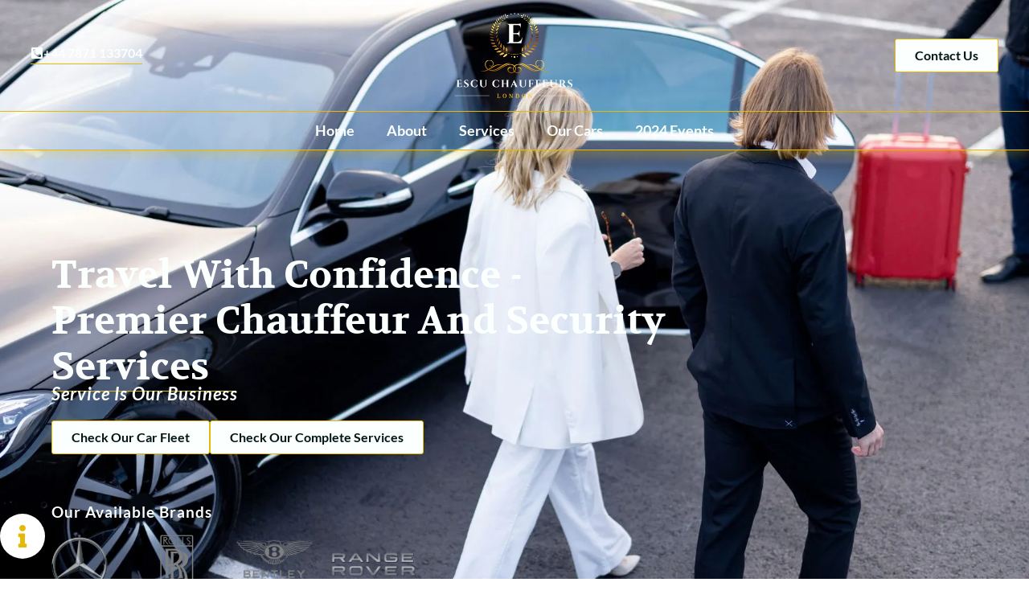

--- FILE ---
content_type: text/html; charset=UTF-8
request_url: https://escuchauffeurs.co.uk/
body_size: 149467
content:
<!doctype html>
<html lang="en-US" prefix="og: https://ogp.me/ns#">
<head>

<meta charset="utf-8"><meta name="viewport" content="width=device-width, initial-scale=1">
<link rel="profile" href="https://gmpg.org/xfn/11">

<title>Luxury Chauffeur &amp; Close Protection Services in London | Escu Chauffeurs</title>
<meta name="description" content="Experience unparalleled luxury chauffeur and close protection services across London and the UK with Escu Chauffeurs. Discover elite, tailored transportation solutions today."/>
<meta name="robots" content="index, follow, max-snippet:-1, max-video-preview:-1, max-image-preview:large"/>
<link rel="canonical" href="https://escuchauffeurs.co.uk/" />
<meta property="og:locale" content="en_US" />
<meta property="og:type" content="website" />
<meta property="og:title" content="Luxury Chauffeur &amp; Close Protection Services in London | Escu Chauffeurs" />
<meta property="og:description" content="Experience unparalleled luxury chauffeur and close protection services across London and the UK with Escu Chauffeurs. Discover elite, tailored transportation solutions today." />
<meta property="og:url" content="https://escuchauffeurs.co.uk/" />
<meta property="og:site_name" content="Escu Chauffeurs - LUXURY TRAVEL AND CLOSE PROTECTION SERVICES" />
<meta property="og:updated_time" content="2024-11-04T22:28:42+00:00" />
<meta property="og:image" content="https://escuchauffeurs.co.uk/wp-content/uploads/2024/01/Escu-Ch-mercedes-S-4.webp" />
<meta property="og:image:secure_url" content="https://escuchauffeurs.co.uk/wp-content/uploads/2024/01/Escu-Ch-mercedes-S-4.webp" />
<meta property="og:image:width" content="1500" />
<meta property="og:image:height" content="1500" />
<meta property="og:image:alt" content="Luxury chauffeur" />
<meta property="og:image:type" content="image/webp" />
<meta property="article:published_time" content="2024-01-28T16:08:03+00:00" />
<meta property="article:modified_time" content="2024-11-04T22:28:42+00:00" />
<meta name="twitter:card" content="summary_large_image" />
<meta name="twitter:title" content="Luxury Chauffeur &amp; Close Protection Services in London | Escu Chauffeurs" />
<meta name="twitter:description" content="Experience unparalleled luxury chauffeur and close protection services across London and the UK with Escu Chauffeurs. Discover elite, tailored transportation solutions today." />
<meta name="twitter:image" content="https://escuchauffeurs.co.uk/wp-content/uploads/2024/01/Escu-Ch-mercedes-S-4.webp" />
<meta name="twitter:label1" content="Written by" />
<meta name="twitter:data1" content="escuchauffeurs.co.uk" />
<meta name="twitter:label2" content="Time to read" />
<meta name="twitter:data2" content="6 minutes" />
<script data-wpmeteor-nooptimize="true" data-no-optimize="1" data-no-defer data-phast-no-defer>var _wpmeteor={"gdpr":true,"rdelay":86400000,"preload":true,"elementor-animations":true,"elementor-pp":true,"v":"3.4.12","rest_url":"https:\/\/escuchauffeurs.co.uk\/wp-json\/"};(()=>{try{new MutationObserver(function(){}),new Promise(function(){}),Object.assign({},{}),document.fonts.ready.then(function(){})}catch{s="wpmeteordisable=1",i=document.location.href,i.match(/[?&]wpmeteordisable/)||(o="",i.indexOf("?")==-1?i.indexOf("#")==-1?o=i+"?"+s:o=i.replace("#","?"+s+"#"):i.indexOf("#")==-1?o=i+"&"+s:o=i.replace("#","&"+s+"#"),document.location.href=o)}var s,i,o;})();</script><script data-wpmeteor-nooptimize="true" data-no-optimize="1" data-no-defer data-phast-no-defer>(()=>{var ze=()=>Math.round(performance.now())/1e3;var h="addEventListener",pe="removeEventListener",p="getAttribute",v="setAttribute",j="removeAttribute",G="hasAttribute",Gt="querySelector",V=Gt+"All",C="appendChild",Q="removeChild",ue="createElement",T="tagName",Ye="getOwnPropertyDescriptor",y="prototype",H="__lookupGetter__",fe="__lookupSetter__",E="DOMContentLoaded",f="load",Ee="error";var l=window,c=document,be=c.documentElement,je=()=>{},q=console.error;var Qe=!0,K=class{constructor(){this.known=[]}init(){let t,s,o=(r,a)=>{if(Qe&&r&&r.fn&&!r.__wpmeteor){let n=function(i){return c[h](E,u=>{i.call(c,r,u,"jQueryMock")}),this};this.known.push([r,r.fn.ready,r.fn.init.prototype.ready]),r.fn.ready=n,r.fn.init.prototype.ready=n,r.__wpmeteor=!0}return r};window.jQuery||window.$,Object.defineProperty(window,"jQuery",{get(){return t},set(r){t=o(r,"jQuery")}}),Object.defineProperty(window,"$",{get(){return s},set(r){s=o(r,"$")}})}unmock(){this.known.forEach(([t,s,o])=>{t.fn.ready=s,t.fn.init.prototype.ready=o}),Qe=!1}};var me="fpo:first-interaction",ge="fpo:replay-captured-events";var Ke="fpo:element-loaded",Te="fpo:images-loaded",k="fpo:the-end";var J="click",x=window,Je=x.addEventListener.bind(x),Xe=x.removeEventListener.bind(x),Ae="removeAttribute",he="getAttribute",Ct="setAttribute",Se=["touchstart","touchmove","touchend","touchcancel","keydown","wheel"],Ze=["mouseover","mouseout",J],Ut=["touchstart","touchend","touchcancel","mouseover","mouseout",J],N="data-wpmeteor-";var Ge="dispatchEvent",et=e=>{let t=new MouseEvent(J,{view:e.view,bubbles:!0,cancelable:!0});return Object.defineProperty(t,"target",{writable:!1,value:e.target}),t},Ce=class{static capture(){let t=!1,[,s,o]=`${window.Promise}`.split(/[\s[(){]+/s);if(x["__"+o+s])return;let r=[],a=n=>{if(n.target&&Ge in n.target){if(!n.isTrusted)return;if(n.cancelable&&!Se.includes(n.type))try{n.preventDefault()}catch{}n.stopImmediatePropagation(),n.type===J?r.push(et(n)):Ut.includes(n.type)&&r.push(n),n.target[Ct](N+n.type,!0),t||(t=!0,x[Ge](new CustomEvent(me)))}};x.addEventListener(ge,()=>{Ze.forEach(u=>Xe(u,a,{passive:!1,capture:!0})),Se.forEach(u=>Xe(u,a,{passive:!0,capture:!0}));let n;for(;n=r.shift();){var i=n.target;i[he](N+"touchstart")&&i[he](N+"touchend")&&!i[he](N+J)?(i[he](N+"touchmove")||r.push(et(n)),i[Ae](N+"touchstart"),i[Ae](N+"touchend")):i[Ae](N+n.type),i[Ge](n)}}),Ze.forEach(n=>Je(n,a,{passive:!1,capture:!0})),Se.forEach(n=>Je(n,a,{passive:!0,capture:!0}))}};var tt=Ce;var X=class{constructor(){this.l=[]}emit(t,s=null){this.l[t]&&this.l[t].forEach(o=>o(s))}on(t,s){this.l[t]||=[],this.l[t].push(s)}off(t,s){this.l[t]=(this.l[t]||[]).filter(o=>o!==s)}};var _=new X;var ve=c[ue]("span");ve[v]("id","elementor-device-mode");ve[v]("class","elementor-screen-only");var Bt=!1,rt=()=>(Bt||c.body[C](ve),getComputedStyle(ve,":after").content.replace(/"/g,""));var nt=e=>e[p]("class")||"",st=(e,t)=>e[v]("class",t),ot=()=>{l[h](f,function(){let e=rt(),t=Math.max(be.clientWidth||0,l.innerWidth||0),s=Math.max(be.clientHeight||0,l.innerHeight||0),o=["_animation_"+e,"animation_"+e,"_animation","_animation","animation"];Array.from(c[V](".elementor-invisible")).forEach(r=>{let a=r.getBoundingClientRect();if(a.top+l.scrollY<=s&&a.left+l.scrollX<t)try{let i=JSON.parse(r[p]("data-settings"));if(i.trigger_source)return;let u=i._animation_delay||i.animation_delay||0,d,D;for(var n=0;n<o.length;n++)if(i[o[n]]){D=o[n],d=i[D];break}if(d){let z=nt(r),Y=d==="none"?z:z+" animated "+d,At=setTimeout(()=>{st(r,Y.replace(/\belementor-invisible\b/,"")),o.forEach(St=>delete i[St]),r[v]("data-settings",JSON.stringify(i))},u);_.on("fi",()=>{clearTimeout(At),st(r,nt(r).replace(new RegExp("\b"+d+"\b"),""))})}}catch(i){console.error(i)}})})};var it="data-in-mega_smartmenus",ct=()=>{let e=c[ue]("div");e.innerHTML='<span class="sub-arrow --wp-meteor"><i class="fa" aria-hidden="true"></i></span>';let t=e.firstChild,s=o=>{let r=[];for(;o=o.previousElementSibling;)r.push(o);return r};c[h](E,function(){Array.from(c[V](".pp-advanced-menu ul")).forEach(o=>{if(o[p](it))return;(o[p]("class")||"").match(/\bmega-menu\b/)&&o[V]("ul").forEach(n=>{n[v](it,!0)});let r=s(o),a=r.filter(n=>n).filter(n=>n[T]==="A").pop();if(a||(a=r.map(n=>Array.from(n[V]("a"))).filter(n=>n).flat().pop()),a){let n=t.cloneNode(!0);a[C](n),new MutationObserver(u=>{u.forEach(({addedNodes:d})=>{d.forEach(D=>{if(D.nodeType===1&&D[T]==="SPAN")try{a[Q](n)}catch{}})})}).observe(a,{childList:!0})}})})};var w="readystatechange",S="message";var $="SCRIPT",m="data-wpmeteor-",b=Object.defineProperty,Pe=Object.defineProperties,O="javascript/blocked",Oe=/^\s*(application|text)\/javascript|module\s*$/i,gt="requestAnimationFrame",ht="requestIdleCallback",ce="setTimeout",Me="__dynamic",P=l.constructor.name+"::",ae=c.constructor.name+"::",vt=function(e,t){t=t||l;for(var s=0;s<this.length;s++)e.call(t,this[s],s,this)};"NodeList"in l&&!NodeList[y].forEach&&(NodeList[y].forEach=vt);"HTMLCollection"in l&&!HTMLCollection[y].forEach&&(HTMLCollection[y].forEach=vt);_wpmeteor["elementor-animations"]&&ot(),_wpmeteor["elementor-pp"]&&ct();var Z=[],ye=[],ee=[],se=!1,I=[],g={},Ie=!1,Nt=0,M=c.visibilityState==="visible"?l[gt]:l[ce],yt=l[ht]||M;c[h]("visibilitychange",()=>{M=c.visibilityState==="visible"?l[gt]:l[ce],yt=l[ht]||M});var U=l[ce],De,F=["src","type"],W=Object,te="definePropert";W[te+"y"]=(e,t,s)=>e===l&&["jQuery","onload"].indexOf(t)>=0||(e===c||e===c.body)&&["readyState","write","writeln","on"+w].indexOf(t)>=0?(["on"+w,"on"+f].indexOf(t)&&s.set&&(g["on"+w]=g["on"+w]||[],g["on"+w].push(s.set)),e):e instanceof HTMLScriptElement&&F.indexOf(t)>=0?(e[t+"Getters"]||(e[t+"Getters"]=[],e[t+"Setters"]=[],b(e,t,{set(o){e[t+"Setters"].forEach(r=>r.call(e,o))},get(){return e[t+"Getters"].slice(-1)[0]()}})),s.get&&e[t+"Getters"].push(s.get),s.set&&e[t+"Setters"].push(s.set),e):b(e,t,s);W[te+"ies"]=(e,t)=>{for(let s in t)W[te+"y"](e,s,t[s]);for(let s of Object.getOwnPropertySymbols(t))W[te+"y"](e,s,t[s]);return e};var Ve=EventTarget[y][h],Lt=EventTarget[y][pe],le=Ve.bind(c),Ot=Lt.bind(c),B=Ve.bind(l),Dt=Lt.bind(l),_t=Document[y].createElement,de=_t.bind(c),we=c.__proto__[H]("readyState").bind(c),at="loading";b(c,"readyState",{get(){return at},set(e){return at=e}});var lt=e=>I.filter(([t,,s],o)=>{if(!(e.indexOf(t.type)<0)){s||(s=t.target);try{let r=s.constructor.name+"::"+t.type;for(let a=0;a<g[r].length;a++)if(g[r][a]){let n=r+"::"+o+"::"+a;if(!Re[n])return!0}}catch{}}}).length,oe,Re={},ie=e=>{I.forEach(([t,s,o],r)=>{if(!(e.indexOf(t.type)<0)){o||(o=t.target);try{let a=o.constructor.name+"::"+t.type;if((g[a]||[]).length)for(let n=0;n<g[a].length;n++){let i=g[a][n];if(i){let u=a+"::"+r+"::"+n;if(!Re[u]){Re[u]=!0,c.readyState=s,oe=a;try{Nt++,!i[y]||i[y].constructor===i?i.bind(o)(t):i(t)}catch(d){q(d,i)}oe=null}}}}catch(a){q(a)}}})};le(E,e=>{I.push([new e.constructor(E,e),we(),c])});le(w,e=>{I.push([new e.constructor(w,e),we(),c])});B(E,e=>{I.push([new e.constructor(E,e),we(),l])});B(f,e=>{Ie=!0,I.push([new e.constructor(f,e),we(),l]),R||ie([E,w,S,f])});var wt=e=>{I.push([e,c.readyState,l])},Rt=l[H]("onmessage"),kt=l[fe]("onmessage"),xt=()=>{Dt(S,wt),(g[P+"message"]||[]).forEach(e=>{B(S,e)}),b(l,"onmessage",{get:Rt,set:kt})};B(S,wt);var bt=new K;bt.init();var He=()=>{!R&&!se&&(R=!0,c.readyState="loading",M(Fe),M(A)),Ie||B(f,()=>{He()})};B(me,()=>{He()});_.on(Te,()=>{He()});_wpmeteor.rdelay>=0&&tt.capture();var re=[-1],Ue=e=>{re=re.filter(t=>t!==e.target),re.length||U(_.emit.bind(_,k))};var R=!1,A=()=>{let e=Z.shift();if(e)e[p](m+"src")?e[G]("async")||e[Me]?(e.isConnected&&(re.push(e),setTimeout(Ue,1e3,{target:e})),Be(e,Ue),U(A)):Be(e,U.bind(null,A)):(e.origtype==O&&Be(e),U(A));else if(ye.length)Z.push(...ye),ye.length=0,U(A);else if(lt([E,w,S]))ie([E,w,S]),U(A);else if(Ie)if(lt([f,S]))ie([f,S]),U(A);else if(re.length>1)yt(A);else if(ee.length)Z.push(...ee),ee.length=0,U(A);else{if(l.RocketLazyLoadScripts)try{RocketLazyLoadScripts.run()}catch(t){q(t)}c.readyState="complete",xt(),bt.unmock(),R=!1,se=!0,l[ce](()=>Ue({target:-1}))}else R=!1},Pt=e=>{let t=de($),s=e.attributes;for(var o=s.length-1;o>=0;o--)s[o].name.startsWith(m)||t[v](s[o].name,s[o].value);let r=e[p](m+"type");r?t.type=r:t.type="text/javascript",(e.textContent||"").match(/^\s*class RocketLazyLoadScripts/)?t.textContent=e.textContent.replace(/^\s*class\s*RocketLazyLoadScripts/,"window.RocketLazyLoadScripts=class").replace("RocketLazyLoadScripts.run();",""):t.textContent=e.textContent;for(let a of["onload","onerror","onreadystatechange"])e[a]&&(t[a]=e[a]);return t},Be=(e,t)=>{let s=e[p](m+"src");if(s){let o=Ve.bind(e);e.isConnected&&t&&(o(f,t),o(Ee,t)),e.origtype=e[p](m+"type")||"text/javascript",e.origsrc=s,(!e.isConnected||e[G]("nomodule")||e.type&&!Oe.test(e.type))&&t&&t(new Event(f,{target:e}))}else e.origtype===O?(e.origtype=e[p](m+"type")||"text/javascript",e[j]("integrity"),e.textContent=e.textContent+`
`):t&&t(new Event(f,{target:e}))},qe=(e,t)=>{let s=(g[e]||[]).indexOf(t);if(s>=0)return g[e][s]=void 0,!0},dt=(e,t,...s)=>{if("HTMLDocument::"+E==oe&&e===E&&!t.toString().match(/jQueryMock/)){_.on(k,c[h].bind(c,e,t,...s));return}if(t&&(e===E||e===w)){let o=ae+e;g[o]=g[o]||[],g[o].push(t),se&&ie([e]);return}return le(e,t,...s)},pt=(e,t,...s)=>{if(e===E){let o=ae+e;qe(o,t)}return Ot(e,t,...s)};Pe(c,{[h]:{get(){return dt},set(){return dt}},[pe]:{get(){return pt},set(){return pt}}});var ne=c.createDocumentFragment(),Fe=()=>{ne.hasChildNodes()&&(c.head[C](ne),ne=c.createDocumentFragment())},ut={},Le=e=>{if(e)try{let t=new URL(e,c.location.href),s=t.origin;if(s&&!ut[s]&&c.location.host!==t.host){let o=de("link");o.rel="preconnect",o.href=s,ne[C](o),ut[s]=!0,R&&M(Fe)}}catch{}},_e={},Mt=(e,t,s,o)=>{let r=de("link");r.rel=t?"modulepre"+f:"pre"+f,r.as="script",s&&r[v]("crossorigin",s),o&&r[v]("integrity",o);try{e=new URL(e,c.location.href).href}catch{}r.href=e,ne[C](r),_e[e]=!0,R&&M(Fe)},ke=function(...e){let t=de(...e);if(!e||e[0].toUpperCase()!==$||!R)return t;let s=t[v].bind(t),o=t[p].bind(t),r=t[G].bind(t),a=t[H]("attributes").bind(t);return F.forEach(n=>{let i=t[H](n).bind(t),u=t[fe](n).bind(t);W[te+"y"](t,n,{set(d){return n==="type"&&d&&!Oe.test(d)?t[v](n,d):((n==="src"&&d||n==="type"&&d&&t.origsrc)&&s("type",O),d?t[v](m+n,d):t[j](m+n))},get(){let d=t[p](m+n);if(n==="src")try{return new URL(d,c.location.href).href}catch{}return d}}),b(t,"orig"+n,{set(d){return u(d)},get(){return i()}})}),t[v]=function(n,i){if(F.includes(n))return n==="type"&&i&&!Oe.test(i)?s(n,i):((n==="src"&&i||n==="type"&&i&&t.origsrc)&&s("type",O),i?s(m+n,i):t[j](m+n));s(n,i)},t[p]=function(n){let i=F.indexOf(n)>=0?o(m+n):o(n);if(n==="src")try{return new URL(i,c.location.href).href}catch{}return i},t[G]=function(n){return F.indexOf(n)>=0?r(m+n):r(n)},b(t,"attributes",{get(){return[...a()].filter(i=>i.name!=="type").map(i=>({name:i.name.match(new RegExp(m))?i.name.replace(m,""):i.name,value:i.value}))}}),t[Me]=!0,t};Object.defineProperty(Document[y],"createElement",{set(e){e!==ke&&(De=e)},get(){return De||ke}});var Ne=new Set,We=new MutationObserver(e=>{e.forEach(({removedNodes:t,addedNodes:s,target:o})=>{t.forEach(r=>{r.nodeType===1&&$===r[T]&&"origtype"in r&&Ne.delete(r)}),s.forEach(r=>{if(r.nodeType===1)if($===r[T]){if("origtype"in r){if(r.origtype!==O)return}else if(r[p]("type")!==O)return;"origtype"in r||F.forEach(n=>{let i=r[H](n).bind(r),u=r[fe](n).bind(r);b(r,"orig"+n,{set(d){return u(d)},get(){return i()}})});let a=r[p](m+"src");Ne.has(r)&&q("Inserted twice",r),r.parentNode?(Ne.add(r),(a||"").match(/\/gtm.js\?/)||r[G]("async")||r[Me]?(ee.push(r),Le(a)):r[G]("defer")?(ye.push(r),Le(a)):(a&&!r[G]("nomodule")&&!_e[a]&&(je(ze(),"pre preload",Z.length),Mt(a,r[p](m+"type")=="module",r[G]("crossorigin")&&r[p]("crossorigin"),r[p]("integrity"))),Z.push(r))):(r[h](f,n=>n.target.parentNode[Q](n.target)),r[h](Ee,n=>n.target.parentNode[Q](n.target)),o[C](r))}else r[T]==="LINK"&&r[p]("as")==="script"&&(_e[r[p]("href")]=!0)})})}),Tt={childList:!0,subtree:!0};We.observe(c.documentElement,Tt);var It=HTMLElement[y].attachShadow;HTMLElement[y].attachShadow=function(e){let t=It.call(this,e);return e.mode==="open"&&We.observe(t,Tt),t};(()=>{let e=W[Ye](HTMLIFrameElement[y],"src");b(HTMLIFrameElement[y],"src",{get(){return this.dataset.fpoSrc?this.dataset.fpoSrc:e.get.call(this)},set(t){delete this.dataset.fpoSrc,e.set.call(this,t)}})})();_.on(k,()=>{(!De||De===ke)&&(Document[y].createElement=_t,We.disconnect()),dispatchEvent(new CustomEvent(ge)),dispatchEvent(new CustomEvent(k))});var xe=e=>{let t,s;!c.currentScript||!c.currentScript.parentNode?(t=c.body,s=t.lastChild):(s=c.currentScript,t=s.parentNode);try{let o=de("div");o.innerHTML=e,Array.from(o.childNodes).forEach(r=>{r.nodeName===$?t.insertBefore(Pt(r),s):t.insertBefore(r,s)})}catch(o){q(o)}},ft=e=>xe(e+`
`);Pe(c,{write:{get(){return xe},set(e){return xe=e}},writeln:{get(){return ft},set(e){return ft=e}}});var Et=(e,t,...s)=>{if(P+E==oe&&e===E&&!t.toString().match(/jQueryMock/)){_.on(k,l[h].bind(l,e,t,...s));return}if(P+f==oe&&e===f){_.on(k,l[h].bind(l,e,t,...s));return}if(t&&(e===f||e===E||e===S&&!se)){let o=e===E?ae+e:P+e;g[o]=g[o]||[],g[o].push(t),se&&ie([e]);return}return B(e,t,...s)},mt=(e,t,...s)=>{if(e===f){let o=e===E?ae+e:P+e;qe(o,t)}return Dt(e,t,...s)};Pe(l,{[h]:{get(){return Et},set(){return Et}},[pe]:{get(){return mt},set(){return mt}}});var $e=e=>{let t;return{get(){return t},set(s){return t&&qe(e,s),g[e]=g[e]||[],g[e].push(s),t=s}}};B(Ke,e=>{let{target:t,event:s}=e.detail,o=t===l?c.body:t,r=o[p](m+"on"+s.type);o[j](m+"on"+s.type);try{let a=new Function("event",r);t===l?l[h](f,a.bind(t,s)):a.call(t,s)}catch(a){console.err(a)}});{let e=$e(P+f);b(l,"onload",e),le(E,()=>{b(c.body,"onload",e)})}b(c,"onreadystatechange",$e(ae+w));b(l,"onmessage",$e(P+S));(()=>{let e=l.innerHeight,t=l.innerWidth,s=r=>{let n={"4g":1250,"3g":2500,"2g":2500}[(navigator.connection||{}).effectiveType]||0,i=r.getBoundingClientRect(),u={top:-1*e-n,left:-1*t-n,bottom:e+n,right:t+n};return!(i.left>=u.right||i.right<=u.left||i.top>=u.bottom||i.bottom<=u.top)},o=(r=!0)=>{let a=1,n=-1,i={},u=()=>{n++,--a||l[ce](_.emit.bind(_,Te),_wpmeteor.rdelay)};Array.from(c.getElementsByTagName("*")).forEach(d=>{let D,z,Y;if(d[T]==="IMG"){let L=d.currentSrc||d.src;L&&!i[L]&&!L.match(/^data:/i)&&((d.loading||"").toLowerCase()!=="lazy"||s(d))&&(D=L)}else if(d[T]===$)Le(d[p](m+"src"));else if(d[T]==="LINK"&&d[p]("as")==="script"&&["pre"+f,"modulepre"+f].indexOf(d[p]("rel"))>=0)_e[d[p]("href")]=!0;else if((z=l.getComputedStyle(d))&&(Y=(z.backgroundImage||"").match(/^url\s*\((.*?)\)/i))&&(Y||[]).length){let L=Y[0].slice(4,-1).replace(/"/g,"");!i[L]&&!L.match(/^data:/i)&&(D=L)}if(D){i[D]=!0;let L=new Image;r&&(a++,L[h](f,u),L[h](Ee,u)),L.src=D}}),c.fonts.ready.then(()=>{u()})};_wpmeteor.rdelay===0?le(E,o):B(f,o)})();})();</script><script type="application/ld+json" class="rank-math-schema">{"@context":"https://schema.org","@graph":[{"@type":["AutomotiveBusiness","Organization"],"@id":"https://escuchauffeurs.co.uk/#organization","name":"Escu Chauffeurs - LUXURY TRAVEL AND CLOSE PROTECTION SERVICES","url":"https://escuchauffeurs.co.uk","logo":{"@type":"ImageObject","@id":"https://escuchauffeurs.co.uk/#logo","url":"https://escuchauffeurs.co.uk/wp-content/uploads/2024/01/Escu-Chauffeurs-LTD-Logo-.svg","contentUrl":"https://escuchauffeurs.co.uk/wp-content/uploads/2024/01/Escu-Chauffeurs-LTD-Logo-.svg","caption":"Escu Chauffeurs - LUXURY TRAVEL AND CLOSE PROTECTION SERVICES","inLanguage":"en-US"},"openingHours":["Monday,Tuesday,Wednesday,Thursday,Friday,Saturday,Sunday 09:00-17:00"],"image":{"@id":"https://escuchauffeurs.co.uk/#logo"}},{"@type":"WebSite","@id":"https://escuchauffeurs.co.uk/#website","url":"https://escuchauffeurs.co.uk","name":"Escu Chauffeurs - LUXURY TRAVEL AND CLOSE PROTECTION SERVICES","publisher":{"@id":"https://escuchauffeurs.co.uk/#organization"},"inLanguage":"en-US","potentialAction":{"@type":"SearchAction","target":"https://escuchauffeurs.co.uk/?s={search_term_string}","query-input":"required name=search_term_string"}},{"@type":"ImageObject","@id":"https://escuchauffeurs.co.uk/wp-content/uploads/2024/01/Escu-Ch-mercedes-S-4.webp","url":"https://escuchauffeurs.co.uk/wp-content/uploads/2024/01/Escu-Ch-mercedes-S-4.webp","width":"1500","height":"1500","inLanguage":"en-US"},{"@type":"WebPage","@id":"https://escuchauffeurs.co.uk/#webpage","url":"https://escuchauffeurs.co.uk/","name":"Luxury Chauffeur &amp; Close Protection Services in London | Escu Chauffeurs","datePublished":"2024-01-28T16:08:03+00:00","dateModified":"2024-11-04T22:28:42+00:00","about":{"@id":"https://escuchauffeurs.co.uk/#organization"},"isPartOf":{"@id":"https://escuchauffeurs.co.uk/#website"},"primaryImageOfPage":{"@id":"https://escuchauffeurs.co.uk/wp-content/uploads/2024/01/Escu-Ch-mercedes-S-4.webp"},"inLanguage":"en-US"},{"@type":"Person","@id":"https://escuchauffeurs.co.uk/author/escuchauffeurs-co-uk/","name":"escuchauffeurs.co.uk","url":"https://escuchauffeurs.co.uk/author/escuchauffeurs-co-uk/","image":{"@type":"ImageObject","@id":"https://secure.gravatar.com/avatar/1d52930202534169aff70d03a305a3b1?s=96&amp;d=mm&amp;r=g","url":"https://secure.gravatar.com/avatar/1d52930202534169aff70d03a305a3b1?s=96&amp;d=mm&amp;r=g","caption":"escuchauffeurs.co.uk","inLanguage":"en-US"},"sameAs":["http://escuchauffeurs.co.uk"],"worksFor":{"@id":"https://escuchauffeurs.co.uk/#organization"}},{"@type":"Article","headline":"Luxury Chauffeur &amp; Close Protection Services in London | Escu Chauffeurs","keywords":"Luxury chauffeur","datePublished":"2024-01-28T16:08:03+00:00","dateModified":"2024-11-04T22:28:42+00:00","author":{"@id":"https://escuchauffeurs.co.uk/author/escuchauffeurs-co-uk/","name":"escuchauffeurs.co.uk"},"publisher":{"@id":"https://escuchauffeurs.co.uk/#organization"},"description":"Experience unparalleled luxury chauffeur and close protection services across London and the UK with Escu Chauffeurs. Discover elite, tailored transportation solutions today.","name":"Luxury Chauffeur &amp; Close Protection Services in London | Escu Chauffeurs","@id":"https://escuchauffeurs.co.uk/#richSnippet","isPartOf":{"@id":"https://escuchauffeurs.co.uk/#webpage"},"image":{"@id":"https://escuchauffeurs.co.uk/wp-content/uploads/2024/01/Escu-Ch-mercedes-S-4.webp"},"inLanguage":"en-US","mainEntityOfPage":{"@id":"https://escuchauffeurs.co.uk/#webpage"}}]}</script>

<link rel="alternate" type="application/rss+xml" title="Escu Chauffeurs - LUXURY TRAVEL AND CLOSE PROTECTION SERVICES - #LondonChauffeurs &raquo; Feed" href="https://escuchauffeurs.co.uk/feed/" />
<link rel="alternate" type="application/rss+xml" title="Escu Chauffeurs - LUXURY TRAVEL AND CLOSE PROTECTION SERVICES - #LondonChauffeurs &raquo; Comments Feed" href="https://escuchauffeurs.co.uk/comments/feed/" />
<script data-no-optimize="1" data-no-defer data-phast-no-defer type="javascript/blocked" data-wpmeteor-type="text/javascript" >window._wpemojiSettings = {"baseUrl":"https:\/\/s.w.org\/images\/core\/emoji\/15.0.3\/72x72\/","ext":".png","svgUrl":"https:\/\/s.w.org\/images\/core\/emoji\/15.0.3\/svg\/","svgExt":".svg","source":{"concatemoji":"https:\/\/escuchauffeurs.co.uk\/wp-includes\/js\/wp-emoji-release.min.js?ver=6.6.4"}};
/*! This file is auto-generated */
!function(i,n){var o,s,e;function c(e){try{var t={supportTests:e,timestamp:(new Date).valueOf()};sessionStorage.setItem(o,JSON.stringify(t))}catch(e){}}function p(e,t,n){e.clearRect(0,0,e.canvas.width,e.canvas.height),e.fillText(t,0,0);var t=new Uint32Array(e.getImageData(0,0,e.canvas.width,e.canvas.height).data),r=(e.clearRect(0,0,e.canvas.width,e.canvas.height),e.fillText(n,0,0),new Uint32Array(e.getImageData(0,0,e.canvas.width,e.canvas.height).data));return t.every(function(e,t){return e===r[t]})}function u(e,t,n){switch(t){case"flag":return n(e,"\ud83c\udff3\ufe0f\u200d\u26a7\ufe0f","\ud83c\udff3\ufe0f\u200b\u26a7\ufe0f")?!1:!n(e,"\ud83c\uddfa\ud83c\uddf3","\ud83c\uddfa\u200b\ud83c\uddf3")&&!n(e,"\ud83c\udff4\udb40\udc67\udb40\udc62\udb40\udc65\udb40\udc6e\udb40\udc67\udb40\udc7f","\ud83c\udff4\u200b\udb40\udc67\u200b\udb40\udc62\u200b\udb40\udc65\u200b\udb40\udc6e\u200b\udb40\udc67\u200b\udb40\udc7f");case"emoji":return!n(e,"\ud83d\udc26\u200d\u2b1b","\ud83d\udc26\u200b\u2b1b")}return!1}function f(e,t,n){var r="undefined"!=typeof WorkerGlobalScope&&self instanceof WorkerGlobalScope?new OffscreenCanvas(300,150):i.createElement("canvas"),a=r.getContext("2d",{willReadFrequently:!0}),o=(a.textBaseline="top",a.font="600 32px Arial",{});return e.forEach(function(e){o[e]=t(a,e,n)}),o}function t(e){var t=i.createElement("script");t.src=e,t.defer=!0,i.head.appendChild(t)}"undefined"!=typeof Promise&&(o="wpEmojiSettingsSupports",s=["flag","emoji"],n.supports={everything:!0,everythingExceptFlag:!0},e=new Promise(function(e){i.addEventListener("DOMContentLoaded",e,{once:!0})}),new Promise(function(t){var n=function(){try{var e=JSON.parse(sessionStorage.getItem(o));if("object"==typeof e&&"number"==typeof e.timestamp&&(new Date).valueOf()<e.timestamp+604800&&"object"==typeof e.supportTests)return e.supportTests}catch(e){}return null}();if(!n){if("undefined"!=typeof Worker&&"undefined"!=typeof OffscreenCanvas&&"undefined"!=typeof URL&&URL.createObjectURL&&"undefined"!=typeof Blob)try{var e="postMessage("+f.toString()+"("+[JSON.stringify(s),u.toString(),p.toString()].join(",")+"));",r=new Blob([e],{type:"text/javascript"}),a=new Worker(URL.createObjectURL(r),{name:"wpTestEmojiSupports"});return void(a.onmessage=function(e){c(n=e.data),a.terminate(),t(n)})}catch(e){}c(n=f(s,u,p))}t(n)}).then(function(e){for(var t in e)n.supports[t]=e[t],n.supports.everything=n.supports.everything&&n.supports[t],"flag"!==t&&(n.supports.everythingExceptFlag=n.supports.everythingExceptFlag&&n.supports[t]);n.supports.everythingExceptFlag=n.supports.everythingExceptFlag&&!n.supports.flag,n.DOMReady=!1,n.readyCallback=function(){n.DOMReady=!0}}).then(function(){return e}).then(function(){var e;n.supports.everything||(n.readyCallback(),(e=n.source||{}).concatemoji?t(e.concatemoji):e.wpemoji&&e.twemoji&&(t(e.twemoji),t(e.wpemoji)))}))}((window,document),window._wpemojiSettings);</script>
<style id="wp-emoji-styles-inline-css">img.wp-smiley,img.emoji{display:inline !important;border:none !important;box-shadow:none !important;height:1em !important;width:1em !important;margin:0 0.07em !important;vertical-align:-0.1em !important;background:none !important;padding:0 !important;}</style>
<style id="classic-theme-styles-inline-css">.wp-block-button__link{color:#fff;background-color:#32373c;border-radius:9999px;box-shadow:none;text-decoration:none;padding:calc(.667em + 2px) calc(1.333em + 2px);font-size:1.125em}.wp-block-file__button{background:#32373c;color:#fff;text-decoration:none}</style>
<style id="global-styles-inline-css">:root{--wp--preset--aspect-ratio--square:1;--wp--preset--aspect-ratio--4-3:4/3;--wp--preset--aspect-ratio--3-4:3/4;--wp--preset--aspect-ratio--3-2:3/2;--wp--preset--aspect-ratio--2-3:2/3;--wp--preset--aspect-ratio--16-9:16/9;--wp--preset--aspect-ratio--9-16:9/16;--wp--preset--color--black:#000000;--wp--preset--color--cyan-bluish-gray:#abb8c3;--wp--preset--color--white:#ffffff;--wp--preset--color--pale-pink:#f78da7;--wp--preset--color--vivid-red:#cf2e2e;--wp--preset--color--luminous-vivid-orange:#ff6900;--wp--preset--color--luminous-vivid-amber:#fcb900;--wp--preset--color--light-green-cyan:#7bdcb5;--wp--preset--color--vivid-green-cyan:#00d084;--wp--preset--color--pale-cyan-blue:#8ed1fc;--wp--preset--color--vivid-cyan-blue:#0693e3;--wp--preset--color--vivid-purple:#9b51e0;--wp--preset--gradient--vivid-cyan-blue-to-vivid-purple:linear-gradient(135deg,rgba(6,147,227,1) 0%,rgb(155,81,224) 100%);--wp--preset--gradient--light-green-cyan-to-vivid-green-cyan:linear-gradient(135deg,rgb(122,220,180) 0%,rgb(0,208,130) 100%);--wp--preset--gradient--luminous-vivid-amber-to-luminous-vivid-orange:linear-gradient(135deg,rgba(252,185,0,1) 0%,rgba(255,105,0,1) 100%);--wp--preset--gradient--luminous-vivid-orange-to-vivid-red:linear-gradient(135deg,rgba(255,105,0,1) 0%,rgb(207,46,46) 100%);--wp--preset--gradient--very-light-gray-to-cyan-bluish-gray:linear-gradient(135deg,rgb(238,238,238) 0%,rgb(169,184,195) 100%);--wp--preset--gradient--cool-to-warm-spectrum:linear-gradient(135deg,rgb(74,234,220) 0%,rgb(151,120,209) 20%,rgb(207,42,186) 40%,rgb(238,44,130) 60%,rgb(251,105,98) 80%,rgb(254,248,76) 100%);--wp--preset--gradient--blush-light-purple:linear-gradient(135deg,rgb(255,206,236) 0%,rgb(152,150,240) 100%);--wp--preset--gradient--blush-bordeaux:linear-gradient(135deg,rgb(254,205,165) 0%,rgb(254,45,45) 50%,rgb(107,0,62) 100%);--wp--preset--gradient--luminous-dusk:linear-gradient(135deg,rgb(255,203,112) 0%,rgb(199,81,192) 50%,rgb(65,88,208) 100%);--wp--preset--gradient--pale-ocean:linear-gradient(135deg,rgb(255,245,203) 0%,rgb(182,227,212) 50%,rgb(51,167,181) 100%);--wp--preset--gradient--electric-grass:linear-gradient(135deg,rgb(202,248,128) 0%,rgb(113,206,126) 100%);--wp--preset--gradient--midnight:linear-gradient(135deg,rgb(2,3,129) 0%,rgb(40,116,252) 100%);--wp--preset--font-size--small:13px;--wp--preset--font-size--medium:20px;--wp--preset--font-size--large:36px;--wp--preset--font-size--x-large:42px;--wp--preset--spacing--20:0.44rem;--wp--preset--spacing--30:0.67rem;--wp--preset--spacing--40:1rem;--wp--preset--spacing--50:1.5rem;--wp--preset--spacing--60:2.25rem;--wp--preset--spacing--70:3.38rem;--wp--preset--spacing--80:5.06rem;--wp--preset--shadow--natural:6px 6px 9px rgba(0,0,0,0.2);--wp--preset--shadow--deep:12px 12px 50px rgba(0,0,0,0.4);--wp--preset--shadow--sharp:6px 6px 0px rgba(0,0,0,0.2);--wp--preset--shadow--outlined:6px 6px 0px -3px rgba(255,255,255,1),6px 6px rgba(0,0,0,1);--wp--preset--shadow--crisp:6px 6px 0px rgba(0,0,0,1);}:where(.is-layout-flex){gap:0.5em;}:where(.is-layout-grid){gap:0.5em;}body .is-layout-flex{display:flex;}.is-layout-flex{flex-wrap:wrap;align-items:center;}.is-layout-flex > :is(*,div){margin:0;}body .is-layout-grid{display:grid;}.is-layout-grid > :is(*,div){margin:0;}:where(.wp-block-columns.is-layout-flex){gap:2em;}:where(.wp-block-columns.is-layout-grid){gap:2em;}:where(.wp-block-post-template.is-layout-flex){gap:1.25em;}:where(.wp-block-post-template.is-layout-grid){gap:1.25em;}.has-black-color{color:var(--wp--preset--color--black) !important;}.has-cyan-bluish-gray-color{color:var(--wp--preset--color--cyan-bluish-gray) !important;}.has-white-color{color:var(--wp--preset--color--white) !important;}.has-pale-pink-color{color:var(--wp--preset--color--pale-pink) !important;}.has-vivid-red-color{color:var(--wp--preset--color--vivid-red) !important;}.has-luminous-vivid-orange-color{color:var(--wp--preset--color--luminous-vivid-orange) !important;}.has-luminous-vivid-amber-color{color:var(--wp--preset--color--luminous-vivid-amber) !important;}.has-light-green-cyan-color{color:var(--wp--preset--color--light-green-cyan) !important;}.has-vivid-green-cyan-color{color:var(--wp--preset--color--vivid-green-cyan) !important;}.has-pale-cyan-blue-color{color:var(--wp--preset--color--pale-cyan-blue) !important;}.has-vivid-cyan-blue-color{color:var(--wp--preset--color--vivid-cyan-blue) !important;}.has-vivid-purple-color{color:var(--wp--preset--color--vivid-purple) !important;}.has-black-background-color{background-color:var(--wp--preset--color--black) !important;}.has-cyan-bluish-gray-background-color{background-color:var(--wp--preset--color--cyan-bluish-gray) !important;}.has-white-background-color{background-color:var(--wp--preset--color--white) !important;}.has-pale-pink-background-color{background-color:var(--wp--preset--color--pale-pink) !important;}.has-vivid-red-background-color{background-color:var(--wp--preset--color--vivid-red) !important;}.has-luminous-vivid-orange-background-color{background-color:var(--wp--preset--color--luminous-vivid-orange) !important;}.has-luminous-vivid-amber-background-color{background-color:var(--wp--preset--color--luminous-vivid-amber) !important;}.has-light-green-cyan-background-color{background-color:var(--wp--preset--color--light-green-cyan) !important;}.has-vivid-green-cyan-background-color{background-color:var(--wp--preset--color--vivid-green-cyan) !important;}.has-pale-cyan-blue-background-color{background-color:var(--wp--preset--color--pale-cyan-blue) !important;}.has-vivid-cyan-blue-background-color{background-color:var(--wp--preset--color--vivid-cyan-blue) !important;}.has-vivid-purple-background-color{background-color:var(--wp--preset--color--vivid-purple) !important;}.has-black-border-color{border-color:var(--wp--preset--color--black) !important;}.has-cyan-bluish-gray-border-color{border-color:var(--wp--preset--color--cyan-bluish-gray) !important;}.has-white-border-color{border-color:var(--wp--preset--color--white) !important;}.has-pale-pink-border-color{border-color:var(--wp--preset--color--pale-pink) !important;}.has-vivid-red-border-color{border-color:var(--wp--preset--color--vivid-red) !important;}.has-luminous-vivid-orange-border-color{border-color:var(--wp--preset--color--luminous-vivid-orange) !important;}.has-luminous-vivid-amber-border-color{border-color:var(--wp--preset--color--luminous-vivid-amber) !important;}.has-light-green-cyan-border-color{border-color:var(--wp--preset--color--light-green-cyan) !important;}.has-vivid-green-cyan-border-color{border-color:var(--wp--preset--color--vivid-green-cyan) !important;}.has-pale-cyan-blue-border-color{border-color:var(--wp--preset--color--pale-cyan-blue) !important;}.has-vivid-cyan-blue-border-color{border-color:var(--wp--preset--color--vivid-cyan-blue) !important;}.has-vivid-purple-border-color{border-color:var(--wp--preset--color--vivid-purple) !important;}.has-vivid-cyan-blue-to-vivid-purple-gradient-background{background:var(--wp--preset--gradient--vivid-cyan-blue-to-vivid-purple) !important;}.has-light-green-cyan-to-vivid-green-cyan-gradient-background{background:var(--wp--preset--gradient--light-green-cyan-to-vivid-green-cyan) !important;}.has-luminous-vivid-amber-to-luminous-vivid-orange-gradient-background{background:var(--wp--preset--gradient--luminous-vivid-amber-to-luminous-vivid-orange) !important;}.has-luminous-vivid-orange-to-vivid-red-gradient-background{background:var(--wp--preset--gradient--luminous-vivid-orange-to-vivid-red) !important;}.has-very-light-gray-to-cyan-bluish-gray-gradient-background{background:var(--wp--preset--gradient--very-light-gray-to-cyan-bluish-gray) !important;}.has-cool-to-warm-spectrum-gradient-background{background:var(--wp--preset--gradient--cool-to-warm-spectrum) !important;}.has-blush-light-purple-gradient-background{background:var(--wp--preset--gradient--blush-light-purple) !important;}.has-blush-bordeaux-gradient-background{background:var(--wp--preset--gradient--blush-bordeaux) !important;}.has-luminous-dusk-gradient-background{background:var(--wp--preset--gradient--luminous-dusk) !important;}.has-pale-ocean-gradient-background{background:var(--wp--preset--gradient--pale-ocean) !important;}.has-electric-grass-gradient-background{background:var(--wp--preset--gradient--electric-grass) !important;}.has-midnight-gradient-background{background:var(--wp--preset--gradient--midnight) !important;}.has-small-font-size{font-size:var(--wp--preset--font-size--small) !important;}.has-medium-font-size{font-size:var(--wp--preset--font-size--medium) !important;}.has-large-font-size{font-size:var(--wp--preset--font-size--large) !important;}.has-x-large-font-size{font-size:var(--wp--preset--font-size--x-large) !important;}:where(.wp-block-post-template.is-layout-flex){gap:1.25em;}:where(.wp-block-post-template.is-layout-grid){gap:1.25em;}:where(.wp-block-columns.is-layout-flex){gap:2em;}:where(.wp-block-columns.is-layout-grid){gap:2em;}:root :where(.wp-block-pullquote){font-size:1.5em;line-height:1.6;}</style>
<style>html{line-height:1.15;-webkit-text-size-adjust:100%}*,:after,:before{box-sizing:border-box}body{margin:0;font-family:-apple-system,BlinkMacSystemFont,Segoe UI,Roboto,Helvetica Neue,Arial,Noto Sans,sans-serif,Apple Color Emoji,Segoe UI Emoji,Segoe UI Symbol,Noto Color Emoji;font-size:1rem;font-weight:400;line-height:1.5;color:#333;background-color:#fff;-webkit-font-smoothing:antialiased;-moz-osx-font-smoothing:grayscale}h1,h2,h3,h4,h5,h6{margin-block-start:.5rem;margin-block-end:1rem;font-family:inherit;font-weight:500;line-height:1.2;color:inherit}h1{font-size:2.5rem}h2{font-size:2rem}h3{font-size:1.75rem}h4{font-size:1.5rem}h5{font-size:1.25rem}h6{font-size:1rem}p{margin-block-start:0;margin-block-end:.9rem}hr{box-sizing:content-box;height:0;overflow:visible}pre{font-family:monospace,monospace;font-size:1em;white-space:pre-wrap}a{background-color:transparent;text-decoration:none;color:#c36}a:active,a:hover{color:#336}a:not([href]):not([tabindex]),a:not([href]):not([tabindex]):focus,a:not([href]):not([tabindex]):hover{color:inherit;text-decoration:none}a:not([href]):not([tabindex]):focus{outline:0}abbr[title]{border-block-end:none;-webkit-text-decoration:underline dotted;text-decoration:underline dotted}b,strong{font-weight:bolder}code,kbd,samp{font-family:monospace,monospace;font-size:1em}small{font-size:80%}sub,sup{font-size:75%;line-height:0;position:relative;vertical-align:baseline}sub{bottom:-.25em}sup{top:-.5em}img{border-style:none;height:auto;max-width:100%}details{display:block}summary{display:list-item}figcaption{font-size:16px;color:#333;line-height:1.4;font-style:italic;font-weight:400}[hidden],template{display:none}@media print{*,:after,:before{background:transparent!important;color:#000!important;box-shadow:none!important;text-shadow:none!important}a,a:visited{text-decoration:underline}a[href]:after{content:" (" attr(href) ")"}abbr[title]:after{content:" (" attr(title) ")"}a[href^="#"]:after,a[href^="javascript:"]:after{content:""}pre{white-space:pre-wrap!important}blockquote,pre{-moz-column-break-inside:avoid;break-inside:avoid;border:1px solid #ccc}thead{display:table-header-group}img,tr{-moz-column-break-inside:avoid;break-inside:avoid}h2,h3,p{orphans:3;widows:3}h2,h3{-moz-column-break-after:avoid;break-after:avoid}}label{display:inline-block;line-height:1;vertical-align:middle}button,input,optgroup,select,textarea{font-family:inherit;font-size:1rem;line-height:1.5;margin:0}input[type=date],input[type=email],input[type=number],input[type=password],input[type=search],input[type=tel],input[type=text],input[type=url],select,textarea{width:100%;border:1px solid #666;border-radius:3px;padding:.5rem 1rem;transition:all .3s}input[type=date]:focus,input[type=email]:focus,input[type=number]:focus,input[type=password]:focus,input[type=search]:focus,input[type=tel]:focus,input[type=text]:focus,input[type=url]:focus,select:focus,textarea:focus{border-color:#333}button,input{overflow:visible}button,select{text-transform:none}[type=button],[type=reset],[type=submit],button{width:auto;-webkit-appearance:button}[type=button],[type=submit],button{display:inline-block;font-weight:400;color:#c36;text-align:center;white-space:nowrap;-webkit-user-select:none;-moz-user-select:none;user-select:none;background-color:transparent;border:1px solid #c36;padding:.5rem 1rem;font-size:1rem;border-radius:3px;transition:all .3s}[type=button]:focus:not(:focus-visible),[type=submit]:focus:not(:focus-visible),button:focus:not(:focus-visible){outline:none}[type=button]:focus,[type=button]:hover,[type=submit]:focus,[type=submit]:hover,button:focus,button:hover{color:#fff;background-color:#c36;text-decoration:none}[type=button]:not(:disabled),[type=submit]:not(:disabled),button:not(:disabled){cursor:pointer}fieldset{padding:.35em .75em .625em}legend{box-sizing:border-box;color:inherit;display:table;max-width:100%;padding:0;white-space:normal}progress{vertical-align:baseline}textarea{overflow:auto;resize:vertical}[type=checkbox],[type=radio]{box-sizing:border-box;padding:0}[type=number]::-webkit-inner-spin-button,[type=number]::-webkit-outer-spin-button{height:auto}[type=search]{-webkit-appearance:textfield;outline-offset:-2px}[type=search]::-webkit-search-decoration{-webkit-appearance:none}::-webkit-file-upload-button{-webkit-appearance:button;font:inherit}select{display:block}table{background-color:transparent;width:100%;margin-block-end:15px;font-size:.9em;border-spacing:0;border-collapse:collapse}table td,table th{padding:15px;line-height:1.5;vertical-align:top;border:1px solid hsla(0,0%,50.2%,.5019607843)}table th{font-weight:700}table tfoot th,table thead th{font-size:1em}table caption+thead tr:first-child td,table caption+thead tr:first-child th,table colgroup+thead tr:first-child td,table colgroup+thead tr:first-child th,table thead:first-child tr:first-child td,table thead:first-child tr:first-child th{border-block-start:1px solid hsla(0,0%,50.2%,.5019607843)}table tbody>tr:nth-child(odd)>td,table tbody>tr:nth-child(odd)>th{background-color:hsla(0,0%,50.2%,.0705882353)}table tbody tr:hover>td,table tbody tr:hover>th{background-color:hsla(0,0%,50.2%,.1019607843)}table tbody+tbody{border-block-start:2px solid hsla(0,0%,50.2%,.5019607843)}@media (max-width:767px){table table{font-size:.8em}table table td,table table th{padding:7px;line-height:1.3}table table th{font-weight:400}}dd,dl,dt,li,ol,ul{margin-block-start:0;margin-block-end:0;border:0;outline:0;font-size:100%;vertical-align:baseline;background:transparent}</style>
<style data-phast-original-src="https://escuchauffeurs.co.uk/wp-content/themes/hello-elementor/theme.min.css?ver=3.1.1" data-phast-params='{"ref":"FEwwx8KyH7s"}'>@charset "UTF-8";.page-content a{text-decoration:underline}.post-password-form [type=submit]{margin-inline-start:3px}.screen-reader-text{clip:rect(1px,1px,1px,1px);height:1px;overflow:hidden;position:absolute!important;width:1px;word-wrap:normal!important}.screen-reader-text:focus{background-color:#eee;clip:auto!important;clip-path:none;color:#333;display:block;font-size:1rem;height:auto;left:5px;line-height:normal;padding:12px 24px;text-decoration:none;top:5px;width:auto;z-index:100000}body.rtl #comments .comment .avatar,body.rtl #comments .pingback .avatar,html[dir=rtl] #comments .comment .avatar,html[dir=rtl] #comments .pingback .avatar{left:auto;right:0}body.rtl #comments ol.comment-list .children:before,html[dir=rtl] #comments ol.comment-list .children:before{content:"↩";left:auto;right:0}@media (max-width:767px){body.rtl #comments .comment .avatar,html[dir=rtl] #comments .comment .avatar{float:right}}.page-header .entry-title,.site-footer .footer-inner,.site-footer:not(.dynamic-footer),.site-header .header-inner,.site-header:not(.dynamic-header),body:not([class*=elementor-page-]) .site-main{margin-inline-start:auto;margin-inline-end:auto;width:100%}@media (max-width:575px){.page-header .entry-title,.site-footer .footer-inner,.site-footer:not(.dynamic-footer),.site-header .header-inner,.site-header:not(.dynamic-header),body:not([class*=elementor-page-]) .site-main{padding-inline-start:10px;padding-inline-end:10px}}@media (min-width:576px){.page-header .entry-title,.site-footer .footer-inner,.site-footer:not(.dynamic-footer),.site-header .header-inner,.site-header:not(.dynamic-header),body:not([class*=elementor-page-]) .site-main{max-width:500px}}@media (min-width:768px){.page-header .entry-title,.site-footer .footer-inner,.site-footer:not(.dynamic-footer),.site-header .header-inner,.site-header:not(.dynamic-header),body:not([class*=elementor-page-]) .site-main{max-width:600px}}@media (min-width:992px){.page-header .entry-title,.site-footer .footer-inner,.site-footer:not(.dynamic-footer),.site-header .header-inner,.site-header:not(.dynamic-header),body:not([class*=elementor-page-]) .site-main{max-width:800px}}@media (min-width:1200px){.page-header .entry-title,.site-footer .footer-inner,.site-footer:not(.dynamic-footer),.site-header .header-inner,.site-header:not(.dynamic-header),body:not([class*=elementor-page-]) .site-main{max-width:1140px}}</style>
<style data-phast-original-src="https://escuchauffeurs.co.uk/wp-content/themes/hello-elementor/header-footer.min.css?ver=3.1.1" data-phast-params='{"ref":"FpA9sILRv2I"}'>@charset "UTF-8";@media (max-width:576px){.site-footer:not(.footer-stacked) .footer-inner .copyright,.site-footer:not(.footer-stacked) .footer-inner .site-branding,.site-footer:not(.footer-stacked) .footer-inner .site-navigation{display:block;text-align:center;width:100%;max-width:none}}.site-navigation-toggle-holder .site-navigation-toggle[aria-expanded=true] .site-navigation-toggle-icon:before{box-shadow:none;transform:translateY(.35rem) rotate(45deg)}.site-navigation-toggle-holder .site-navigation-toggle[aria-expanded=true] .site-navigation-toggle-icon:after{transform:translateY(-.35rem) rotate(-45deg)}.site-navigation-toggle-holder:not(.elementor-active)+.site-navigation-dropdown{transform:scaleY(0);max-height:0}@media (max-width:576px){.site-header.menu-dropdown-mobile:not(.menu-layout-dropdown) .site-navigation{display:none!important}}@media (min-width:768px){.site-header.menu-dropdown-mobile:not(.menu-layout-dropdown) .site-navigation-toggle-holder{display:none!important}}@media (min-width:576px) and (max-width:767px){.site-header.menu-dropdown-mobile:not(.menu-layout-dropdown) .site-navigation{display:none!important}}@media (min-width:992px){.site-header.menu-dropdown-tablet:not(.menu-layout-dropdown) .site-navigation-toggle-holder{display:none!important}}@media (max-width:992px){.site-header.menu-dropdown-tablet:not(.menu-layout-dropdown) .site-navigation{display:none!important}}.site-header.menu-dropdown-none:not(.menu-layout-dropdown) .site-navigation-toggle-holder{display:none!important}</style>
<style data-phast-original-src="https://escuchauffeurs.co.uk/wp-content/plugins/elementor/assets/css/frontend.min.css?ver=3.33.4" data-phast-params='{"ref":"nUdNR4shqUE"}'>:root{--direction-multiplier:1}body.rtl,html[dir=rtl]{--direction-multiplier:-1}.screen-reader-text,.screen-reader-text span{height:1px;margin:-1px;overflow:hidden;padding:0;position:absolute;top:-10000em;width:1px;clip:rect(0,0,0,0);border:0}.elementor *,.elementor :after,.elementor :before{box-sizing:border-box}.elementor a{box-shadow:none;text-decoration:none}.elementor hr{background-color:transparent;margin:0}.elementor img{border:none;border-radius:0;box-shadow:none;height:auto;max-width:100%}.elementor .elementor-widget:not(.elementor-widget-text-editor):not(.elementor-widget-theme-post-content) figure{margin:0}.elementor embed,.elementor iframe,.elementor object,.elementor video{border:none;line-height:1;margin:0;max-width:100%;width:100%}.elementor-element{--flex-direction:initial;--flex-wrap:initial;--justify-content:initial;--align-items:initial;--align-content:initial;--gap:initial;--flex-basis:initial;--flex-grow:initial;--flex-shrink:initial;--order:initial;--align-self:initial;align-self:var(--align-self);flex-basis:var(--flex-basis);flex-grow:var(--flex-grow);flex-shrink:var(--flex-shrink);order:var(--order)}.elementor-element:where(.e-con-full,.elementor-widget){align-content:var(--align-content);align-items:var(--align-items);flex-direction:var(--flex-direction);flex-wrap:var(--flex-wrap);gap:var(--row-gap) var(--column-gap);justify-content:var(--justify-content)}.elementor-invisible{visibility:hidden}.elementor-align-center{text-align:center}.elementor-align-right{text-align:right}.elementor-align-left{text-align:left}.elementor-align-center .elementor-button,.elementor-align-left .elementor-button,.elementor-align-right .elementor-button{width:auto}.elementor-align-justify .elementor-button{width:100%}@media (max-width:1024px){.elementor-tablet-align-center{text-align:center}.elementor-tablet-align-center .elementor-button{width:auto}}@media (max-width:767px){.elementor-mobile-align-center{text-align:center}.elementor-mobile-align-center .elementor-button{width:auto}}:root{--page-title-display:block}@keyframes eicon-spin{0%{transform:rotate(0deg)}to{transform:rotate(359deg)}}.elementor:not(.elementor-bc-flex-widget) .elementor-widget-wrap{display:flex}.elementor-widget{position:relative}.elementor-widget:not(:last-child){margin-bottom:var(--kit-widget-spacing,20px)}.elementor-widget:not(:last-child).elementor-absolute,.elementor-widget:not(:last-child).elementor-widget__width-auto,.elementor-widget:not(:last-child).elementor-widget__width-initial{margin-bottom:0}@media (min-width:768px){.elementor-column.elementor-col-10,.elementor-column[data-col="10"]{width:10%}.elementor-column.elementor-col-11,.elementor-column[data-col="11"]{width:11.111%}.elementor-column.elementor-col-12,.elementor-column[data-col="12"]{width:12.5%}.elementor-column.elementor-col-14,.elementor-column[data-col="14"]{width:14.285%}.elementor-column.elementor-col-16,.elementor-column[data-col="16"]{width:16.666%}.elementor-column.elementor-col-20,.elementor-column[data-col="20"]{width:20%}.elementor-column.elementor-col-25,.elementor-column[data-col="25"]{width:25%}.elementor-column.elementor-col-30,.elementor-column[data-col="30"]{width:30%}.elementor-column.elementor-col-33,.elementor-column[data-col="33"]{width:33.333%}.elementor-column.elementor-col-40,.elementor-column[data-col="40"]{width:40%}.elementor-column.elementor-col-50,.elementor-column[data-col="50"]{width:50%}.elementor-column.elementor-col-60,.elementor-column[data-col="60"]{width:60%}.elementor-column.elementor-col-66,.elementor-column[data-col="66"]{width:66.666%}.elementor-column.elementor-col-70,.elementor-column[data-col="70"]{width:70%}.elementor-column.elementor-col-75,.elementor-column[data-col="75"]{width:75%}.elementor-column.elementor-col-80,.elementor-column[data-col="80"]{width:80%}.elementor-column.elementor-col-83,.elementor-column[data-col="83"]{width:83.333%}.elementor-column.elementor-col-90,.elementor-column[data-col="90"]{width:90%}.elementor-column.elementor-col-100,.elementor-column[data-col="100"]{width:100%}}@media (min-width:-1){.elementor-reverse-widescreen>.elementor-container>:nth-child(2){order:9}.elementor-reverse-widescreen>.elementor-container>:nth-child(3){order:8}.elementor-reverse-widescreen>.elementor-container>:nth-child(4){order:7}.elementor-reverse-widescreen>.elementor-container>:nth-child(5){order:6}.elementor-reverse-widescreen>.elementor-container>:nth-child(6){order:5}.elementor-reverse-widescreen>.elementor-container>:nth-child(7){order:4}.elementor-reverse-widescreen>.elementor-container>:nth-child(8){order:3}.elementor-reverse-widescreen>.elementor-container>:nth-child(9){order:2}.elementor-reverse-widescreen>.elementor-container>:nth-child(10){order:1}}@media (min-width:1025px) and (max-width:-1){.elementor-reverse-laptop>.elementor-container>:nth-child(2){order:9}.elementor-reverse-laptop>.elementor-container>:nth-child(3){order:8}.elementor-reverse-laptop>.elementor-container>:nth-child(4){order:7}.elementor-reverse-laptop>.elementor-container>:nth-child(5){order:6}.elementor-reverse-laptop>.elementor-container>:nth-child(6){order:5}.elementor-reverse-laptop>.elementor-container>:nth-child(7){order:4}.elementor-reverse-laptop>.elementor-container>:nth-child(8){order:3}.elementor-reverse-laptop>.elementor-container>:nth-child(9){order:2}.elementor-reverse-laptop>.elementor-container>:nth-child(10){order:1}}@media (min-width:-1) and (max-width:-1){.elementor-reverse-laptop>.elementor-container>:nth-child(2){order:9}.elementor-reverse-laptop>.elementor-container>:nth-child(3){order:8}.elementor-reverse-laptop>.elementor-container>:nth-child(4){order:7}.elementor-reverse-laptop>.elementor-container>:nth-child(5){order:6}.elementor-reverse-laptop>.elementor-container>:nth-child(6){order:5}.elementor-reverse-laptop>.elementor-container>:nth-child(7){order:4}.elementor-reverse-laptop>.elementor-container>:nth-child(8){order:3}.elementor-reverse-laptop>.elementor-container>:nth-child(9){order:2}.elementor-reverse-laptop>.elementor-container>:nth-child(10){order:1}}@media (min-width:1025px) and (max-width:-1){.elementor-reverse-laptop>.elementor-container>:first-child,.elementor-reverse-laptop>.elementor-container>:nth-child(10),.elementor-reverse-laptop>.elementor-container>:nth-child(2),.elementor-reverse-laptop>.elementor-container>:nth-child(3),.elementor-reverse-laptop>.elementor-container>:nth-child(4),.elementor-reverse-laptop>.elementor-container>:nth-child(5),.elementor-reverse-laptop>.elementor-container>:nth-child(6),.elementor-reverse-laptop>.elementor-container>:nth-child(7),.elementor-reverse-laptop>.elementor-container>:nth-child(8),.elementor-reverse-laptop>.elementor-container>:nth-child(9){order:0}.elementor-reverse-tablet_extra>.elementor-container>:nth-child(2){order:9}.elementor-reverse-tablet_extra>.elementor-container>:nth-child(3){order:8}.elementor-reverse-tablet_extra>.elementor-container>:nth-child(4){order:7}.elementor-reverse-tablet_extra>.elementor-container>:nth-child(5){order:6}.elementor-reverse-tablet_extra>.elementor-container>:nth-child(6){order:5}.elementor-reverse-tablet_extra>.elementor-container>:nth-child(7){order:4}.elementor-reverse-tablet_extra>.elementor-container>:nth-child(8){order:3}.elementor-reverse-tablet_extra>.elementor-container>:nth-child(9){order:2}.elementor-reverse-tablet_extra>.elementor-container>:nth-child(10){order:1}}@media (min-width:768px) and (max-width:1024px){.elementor-reverse-tablet>.elementor-container>:nth-child(2){order:9}.elementor-reverse-tablet>.elementor-container>:nth-child(3){order:8}.elementor-reverse-tablet>.elementor-container>:nth-child(4){order:7}.elementor-reverse-tablet>.elementor-container>:nth-child(5){order:6}.elementor-reverse-tablet>.elementor-container>:nth-child(6){order:5}.elementor-reverse-tablet>.elementor-container>:nth-child(7){order:4}.elementor-reverse-tablet>.elementor-container>:nth-child(8){order:3}.elementor-reverse-tablet>.elementor-container>:nth-child(9){order:2}.elementor-reverse-tablet>.elementor-container>:nth-child(10){order:1}}@media (min-width:-1) and (max-width:1024px){.elementor-reverse-tablet>.elementor-container>:nth-child(2){order:9}.elementor-reverse-tablet>.elementor-container>:nth-child(3){order:8}.elementor-reverse-tablet>.elementor-container>:nth-child(4){order:7}.elementor-reverse-tablet>.elementor-container>:nth-child(5){order:6}.elementor-reverse-tablet>.elementor-container>:nth-child(6){order:5}.elementor-reverse-tablet>.elementor-container>:nth-child(7){order:4}.elementor-reverse-tablet>.elementor-container>:nth-child(8){order:3}.elementor-reverse-tablet>.elementor-container>:nth-child(9){order:2}.elementor-reverse-tablet>.elementor-container>:nth-child(10){order:1}}@media (min-width:768px) and (max-width:-1){.elementor-reverse-tablet>.elementor-container>:first-child,.elementor-reverse-tablet>.elementor-container>:nth-child(10),.elementor-reverse-tablet>.elementor-container>:nth-child(2),.elementor-reverse-tablet>.elementor-container>:nth-child(3),.elementor-reverse-tablet>.elementor-container>:nth-child(4),.elementor-reverse-tablet>.elementor-container>:nth-child(5),.elementor-reverse-tablet>.elementor-container>:nth-child(6),.elementor-reverse-tablet>.elementor-container>:nth-child(7),.elementor-reverse-tablet>.elementor-container>:nth-child(8),.elementor-reverse-tablet>.elementor-container>:nth-child(9){order:0}.elementor-reverse-mobile_extra>.elementor-container>:nth-child(2){order:9}.elementor-reverse-mobile_extra>.elementor-container>:nth-child(3){order:8}.elementor-reverse-mobile_extra>.elementor-container>:nth-child(4){order:7}.elementor-reverse-mobile_extra>.elementor-container>:nth-child(5){order:6}.elementor-reverse-mobile_extra>.elementor-container>:nth-child(6){order:5}.elementor-reverse-mobile_extra>.elementor-container>:nth-child(7){order:4}.elementor-reverse-mobile_extra>.elementor-container>:nth-child(8){order:3}.elementor-reverse-mobile_extra>.elementor-container>:nth-child(9){order:2}.elementor-reverse-mobile_extra>.elementor-container>:nth-child(10){order:1}}@media (max-width:767px){.elementor-reverse-mobile>.elementor-container>:nth-child(2){order:9}.elementor-reverse-mobile>.elementor-container>:nth-child(3){order:8}.elementor-reverse-mobile>.elementor-container>:nth-child(4){order:7}.elementor-reverse-mobile>.elementor-container>:nth-child(5){order:6}.elementor-reverse-mobile>.elementor-container>:nth-child(6){order:5}.elementor-reverse-mobile>.elementor-container>:nth-child(7){order:4}.elementor-reverse-mobile>.elementor-container>:nth-child(8){order:3}.elementor-reverse-mobile>.elementor-container>:nth-child(9){order:2}.elementor-reverse-mobile>.elementor-container>:nth-child(10){order:1}}@media (min-width:1025px){#elementor-device-mode:after{content:"desktop"}}@media (min-width:-1){#elementor-device-mode:after{content:"widescreen"}}@media (max-width:-1){#elementor-device-mode:after{content:"laptop";content:"tablet_extra"}}@media (max-width:1024px){#elementor-device-mode:after{content:"tablet"}}@media (max-width:-1){#elementor-device-mode:after{content:"mobile_extra"}}@media (max-width:767px){#elementor-device-mode:after{content:"mobile"}}@media (prefers-reduced-motion:no-preference){html{scroll-behavior:smooth}}.e-con{--border-radius:0;--border-top-width:0px;--border-right-width:0px;--border-bottom-width:0px;--border-left-width:0px;--border-style:initial;--border-color:initial;--container-widget-width:100%;--container-widget-height:initial;--container-widget-flex-grow:0;--container-widget-align-self:initial;--content-width:min(100%,var(--container-max-width,1140px));--width:100%;--min-height:initial;--height:auto;--text-align:initial;--margin-top:0px;--margin-right:0px;--margin-bottom:0px;--margin-left:0px;--padding-top:var(--container-default-padding-top,10px);--padding-right:var(--container-default-padding-right,10px);--padding-bottom:var(--container-default-padding-bottom,10px);--padding-left:var(--container-default-padding-left,10px);--position:relative;--z-index:revert;--overflow:visible;--gap:var(--widgets-spacing,20px);--row-gap:var(--widgets-spacing-row,20px);--column-gap:var(--widgets-spacing-column,20px);--overlay-mix-blend-mode:initial;--overlay-opacity:1;--overlay-transition:0.3s;--e-con-grid-template-columns:repeat(3,1fr);--e-con-grid-template-rows:repeat(2,1fr);border-radius:var(--border-radius);height:var(--height);min-height:var(--min-height);min-width:0;overflow:var(--overflow);position:var(--position);width:var(--width);z-index:var(--z-index);--flex-wrap-mobile:wrap;margin-block-end:var(--margin-block-end);margin-block-start:var(--margin-block-start);margin-inline-end:var(--margin-inline-end);margin-inline-start:var(--margin-inline-start);padding-inline-end:var(--padding-inline-end);padding-inline-start:var(--padding-inline-start)}.e-con:where(:not(.e-div-block-base)){transition:background var(--background-transition,.3s),border var(--border-transition,.3s),box-shadow var(--border-transition,.3s),transform var(--e-con-transform-transition-duration,.4s)}.e-con{--margin-block-start:var(--margin-top);--margin-block-end:var(--margin-bottom);--margin-inline-start:var(--margin-left);--margin-inline-end:var(--margin-right);--padding-inline-start:var(--padding-left);--padding-inline-end:var(--padding-right);--padding-block-start:var(--padding-top);--padding-block-end:var(--padding-bottom);--border-block-start-width:var(--border-top-width);--border-block-end-width:var(--border-bottom-width);--border-inline-start-width:var(--border-left-width);--border-inline-end-width:var(--border-right-width)}.e-con.e-flex{--flex-direction:column;--flex-basis:auto;--flex-grow:0;--flex-shrink:1;flex:var(--flex-grow) var(--flex-shrink) var(--flex-basis)}.e-con-full,.e-con>.e-con-inner{padding-block-end:var(--padding-block-end);padding-block-start:var(--padding-block-start);text-align:var(--text-align)}.e-con-full.e-flex,.e-con.e-flex>.e-con-inner{flex-direction:var(--flex-direction)}.e-con,.e-con>.e-con-inner{display:var(--display)}.e-con.e-grid{--grid-justify-content:start;--grid-align-content:start;--grid-auto-flow:row}.e-con.e-grid,.e-con.e-grid>.e-con-inner{align-content:var(--grid-align-content);align-items:var(--align-items);grid-auto-flow:var(--grid-auto-flow);grid-template-columns:var(--e-con-grid-template-columns);grid-template-rows:var(--e-con-grid-template-rows);justify-content:var(--grid-justify-content);justify-items:var(--justify-items)}.e-con-boxed.e-flex{align-content:normal;align-items:normal;flex-direction:column;flex-wrap:nowrap;justify-content:normal}.e-con-boxed.e-grid{grid-template-columns:1fr;grid-template-rows:1fr;justify-items:legacy}.e-con-boxed{gap:initial;text-align:initial}.e-con.e-flex>.e-con-inner{align-content:var(--align-content);align-items:var(--align-items);align-self:auto;flex-basis:auto;flex-grow:1;flex-shrink:1;flex-wrap:var(--flex-wrap);justify-content:var(--justify-content)}.e-con.e-grid>.e-con-inner{align-items:var(--align-items);justify-items:var(--justify-items)}.e-con>.e-con-inner{gap:var(--row-gap) var(--column-gap);height:100%;margin:0 auto;max-width:var(--content-width);padding-inline-end:0;padding-inline-start:0;width:100%}:is(.elementor-section-wrap,[data-elementor-id])>.e-con{--margin-left:auto;--margin-right:auto;max-width:min(100%,var(--width))}.e-con .elementor-widget.elementor-widget{margin-block-end:0}.e-con:before,.e-con>.elementor-background-slideshow:before,.e-con>.elementor-motion-effects-container>.elementor-motion-effects-layer:before,:is(.e-con,.e-con>.e-con-inner)>.elementor-background-video-container:before{border-block-end-width:var(--border-block-end-width);border-block-start-width:var(--border-block-start-width);border-color:var(--border-color);border-inline-end-width:var(--border-inline-end-width);border-inline-start-width:var(--border-inline-start-width);border-radius:var(--border-radius);border-style:var(--border-style);content:var(--background-overlay);display:block;height:max(100% + var(--border-top-width) + var(--border-bottom-width),100%);left:calc(0px - var(--border-left-width));mix-blend-mode:var(--overlay-mix-blend-mode);opacity:var(--overlay-opacity);position:absolute;top:calc(0px - var(--border-top-width));transition:var(--overlay-transition,.3s);width:max(100% + var(--border-left-width) + var(--border-right-width),100%)}.e-con:before{transition:background var(--overlay-transition,.3s),border-radius var(--border-transition,.3s),opacity var(--overlay-transition,.3s)}.e-con>.elementor-background-slideshow,:is(.e-con,.e-con>.e-con-inner)>.elementor-background-video-container{border-block-end-width:var(--border-block-end-width);border-block-start-width:var(--border-block-start-width);border-color:var(--border-color);border-inline-end-width:var(--border-inline-end-width);border-inline-start-width:var(--border-inline-start-width);border-radius:var(--border-radius);border-style:var(--border-style);height:max(100% + var(--border-top-width) + var(--border-bottom-width),100%);left:calc(0px - var(--border-left-width));top:calc(0px - var(--border-top-width));width:max(100% + var(--border-left-width) + var(--border-right-width),100%)}@media (max-width:767px){:is(.e-con,.e-con>.e-con-inner)>.elementor-background-video-container.elementor-hidden-mobile{display:none}}:is(.e-con,.e-con>.e-con-inner)>.elementor-background-video-container:before{z-index:1}:is(.e-con,.e-con>.e-con-inner)>.elementor-background-slideshow:before{z-index:2}.e-con .elementor-widget{min-width:0}.e-con>.e-con-inner>.elementor-widget>.elementor-widget-container,.e-con>.elementor-widget>.elementor-widget-container{height:100%}.e-con.e-con>.e-con-inner>.elementor-widget,.elementor.elementor .e-con>.elementor-widget{max-width:100%}.e-con .elementor-widget:not(:last-child){--kit-widget-spacing:0px}@media (max-width:767px){.e-con.e-flex{--width:100%;--flex-wrap:var(--flex-wrap-mobile)}}.elementor-field-subgroup:not(.elementor-subgroup-inline) .elementor-field-option{flex-basis:100%}.elementor-button-align-stretch .elementor-field-type-submit:not(.e-form__buttons__wrapper) .elementor-button{flex-basis:100%}.elementor-button-align-center .elementor-field-type-submit:not(.e-form__buttons__wrapper) .elementor-button,.elementor-button-align-end .elementor-field-type-submit:not(.e-form__buttons__wrapper) .elementor-button,.elementor-button-align-start .elementor-field-type-submit:not(.e-form__buttons__wrapper) .elementor-button{flex-basis:auto}@media screen and (max-width:1024px){.elementor-tablet-button-align-stretch .elementor-field-type-submit:not(.e-form__buttons__wrapper) .elementor-button{flex-basis:100%}.elementor-tablet-button-align-center .elementor-field-type-submit:not(.e-form__buttons__wrapper) .elementor-button,.elementor-tablet-button-align-end .elementor-field-type-submit:not(.e-form__buttons__wrapper) .elementor-button,.elementor-tablet-button-align-start .elementor-field-type-submit:not(.e-form__buttons__wrapper) .elementor-button{flex-basis:auto}}@media screen and (max-width:767px){.elementor-mobile-button-align-stretch .elementor-field-type-submit:not(.e-form__buttons__wrapper) .elementor-button{flex-basis:100%}.elementor-mobile-button-align-center .elementor-field-type-submit:not(.e-form__buttons__wrapper) .elementor-button,.elementor-mobile-button-align-end .elementor-field-type-submit:not(.e-form__buttons__wrapper) .elementor-button,.elementor-mobile-button-align-start .elementor-field-type-submit:not(.e-form__buttons__wrapper) .elementor-button{flex-basis:auto}}.elementor-element:where(:not(.e-con)):where(:not(.e-div-block-base)) .elementor-widget-container,.elementor-element:where(:not(.e-con)):where(:not(.e-div-block-base)):not(:has(.elementor-widget-container)){transition:background .3s,border .3s,border-radius .3s,box-shadow .3s,transform var(--e-transform-transition-duration,.4s)}.elementor-heading-title{line-height:1;margin:0;padding:0}.elementor-button{background-color:#69727d;border-radius:3px;color:#fff;display:inline-block;font-size:15px;line-height:1;padding:12px 24px;fill:#fff;text-align:center;transition:all .3s}.elementor-button:focus,.elementor-button:hover,.elementor-button:visited{color:#fff}.elementor-button-content-wrapper{display:flex;flex-direction:row;gap:5px;justify-content:center}.elementor-button-icon{align-items:center;display:flex}.elementor-button-icon svg{height:auto;width:1em}.elementor-button-icon .e-font-icon-svg{height:1em}.elementor-button-text{display:inline-block}.elementor-button.elementor-size-xs{border-radius:2px;font-size:13px;padding:10px 20px}.elementor-button.elementor-size-md{border-radius:4px;font-size:16px;padding:15px 30px}.elementor-button.elementor-size-lg{border-radius:5px;font-size:18px;padding:20px 40px}.elementor-button span{text-decoration:inherit}.elementor-view-framed .elementor-icon{background-color:transparent;border:3px solid #69727d;color:#69727d;padding:.5em}.elementor-icon{color:#69727d;display:inline-block;font-size:50px;line-height:1;text-align:center;transition:all .3s}.elementor-icon:hover{color:#69727d}.elementor-icon i,.elementor-icon svg{display:block;height:1em;position:relative;width:1em}.elementor-icon i:before,.elementor-icon svg:before{left:50%;position:absolute;transform:translateX(-50%)}.elementor-shape-circle .elementor-icon{border-radius:50%}.e-transform .elementor-widget-container,.e-transform:not(:has(.elementor-widget-container)){transform:perspective(var(--e-transform-perspective,0)) rotate(var(--e-transform-rotateZ,0)) rotateX(var(--e-transform-rotateX,0)) rotateY(var(--e-transform-rotateY,0)) translate(var(--e-transform-translate,0)) translateX(var(--e-transform-translateX,0)) translateY(var(--e-transform-translateY,0)) scaleX(calc(var(--e-transform-flipX,1) * var(--e-transform-scaleX,var(--e-transform-scale,1)))) scaleY(calc(var(--e-transform-flipY,1) * var(--e-transform-scaleY,var(--e-transform-scale,1)))) skewX(var(--e-transform-skewX,0)) skewY(var(--e-transform-skewY,0));transform-origin:var(--e-transform-origin-y) var(--e-transform-origin-x)}.e-con.e-transform{transform:perspective(var(--e-con-transform-perspective,0)) rotate(var(--e-con-transform-rotateZ,0)) rotateX(var(--e-con-transform-rotateX,0)) rotateY(var(--e-con-transform-rotateY,0)) translate(var(--e-con-transform-translate,0)) translateX(var(--e-con-transform-translateX,0)) translateY(var(--e-con-transform-translateY,0)) scaleX(calc(var(--e-con-transform-flipX,1) * var(--e-con-transform-scaleX,var(--e-con-transform-scale,1)))) scaleY(calc(var(--e-con-transform-flipY,1) * var(--e-con-transform-scaleY,var(--e-con-transform-scale,1)))) skewX(var(--e-con-transform-skewX,0)) skewY(var(--e-con-transform-skewY,0));transform-origin:var(--e-con-transform-origin-y) var(--e-con-transform-origin-x)}@media (prefers-reduced-motion:reduce){html *{transition-delay:0s!important;transition-duration:0s!important}}@media (max-width:767px){.elementor .elementor-hidden-mobile{display:none}}@media (min-width:768px) and (max-width:1024px){.elementor .elementor-hidden-tablet{display:none}}@media (min-width:1025px) and (max-width:99999px){.elementor .elementor-hidden-desktop{display:none}}</style>
<style>.elementor-kit-6{--e-global-color-primary:#001514;--e-global-color-secondary:#E5B906;--e-global-color-text:#FBFFFE;--e-global-color-accent:#001514;--e-global-typography-primary-font-family:"Roboto";--e-global-typography-primary-font-weight:600;--e-global-typography-secondary-font-family:"Roboto Slab";--e-global-typography-secondary-font-weight:400;--e-global-typography-text-font-family:"Roboto";--e-global-typography-text-font-weight:400;--e-global-typography-accent-font-family:"Roboto";--e-global-typography-accent-font-weight:500;--e-global-typography-4603fbd-font-family:"Volkhov";--e-global-typography-4603fbd-font-size:clamp(3rem,1.7309rem + 1.813vw,4rem);--e-global-typography-4603fbd-font-weight:600;--e-global-typography-4603fbd-text-transform:capitalize;--e-global-typography-4603fbd-line-height:1.4em;--e-global-typography-9c54635-font-family:"Volkhov";--e-global-typography-9c54635-font-size:clamp(2.6rem,1.7309rem + 1.813vw,3rem);--e-global-typography-9c54635-font-weight:600;--e-global-typography-9c54635-text-transform:capitalize;--e-global-typography-9c54635-text-decoration:none;--e-global-typography-9c54635-line-height:1.2em;--e-global-typography-d840dc0-font-family:"Volkhov";--e-global-typography-d840dc0-font-size:clamp(2.2rem,1.5482rem + 1.3598vw,2.5rem);--e-global-typography-d840dc0-font-weight:600;--e-global-typography-d840dc0-text-transform:capitalize;--e-global-typography-d840dc0-text-decoration:none;--e-global-typography-d840dc0-line-height:1.2em;--e-global-typography-fbb36f7-font-family:"Volkhov";--e-global-typography-fbb36f7-font-size:clamp(1.8rem,1.3654rem + 0.9065vw,2rem);--e-global-typography-fbb36f7-font-weight:600;--e-global-typography-fbb36f7-text-transform:capitalize;--e-global-typography-fbb36f7-line-height:1.2em;--e-global-typography-cb7cbbd-font-family:"Volkhov";--e-global-typography-cb7cbbd-font-weight:600;--e-global-typography-cb7cbbd-text-transform:capitalize;--e-global-typography-cb7cbbd-line-height:1.2em;--e-global-typography-211f4e2-font-family:"Volkhov";--e-global-typography-211f4e2-font-size:clamp(1.4rem,1.1827rem + 0.4533vw,1.5rem);--e-global-typography-211f4e2-font-weight:600;--e-global-typography-211f4e2-text-transform:capitalize;--e-global-typography-211f4e2-line-height:1.2em;--e-global-typography-d010007-font-family:"Lato";--e-global-typography-d010007-font-size:1.1rem;--e-global-typography-d010007-font-weight:600;--e-global-typography-d010007-line-height:1.2em;--e-global-typography-2c880db-font-family:"Lato";--e-global-typography-2c880db-font-size:1rem;--e-global-typography-2c880db-font-weight:400;--e-global-typography-2c880db-line-height:1.2em;--e-global-typography-9eac877-font-family:"Lato";--e-global-typography-9eac877-font-size:1rem;--e-global-typography-9eac877-font-weight:700;}.elementor-kit-6 e-page-transition{background-color:#FFBC7D;}.elementor-section.elementor-section-boxed > .elementor-container{max-width:1280px;}.e-con{--container-max-width:1280px;--container-default-padding-top:0px;--container-default-padding-right:0px;--container-default-padding-bottom:0px;--container-default-padding-left:0px;}.elementor-widget:not(:last-child){margin-block-end:20px;}.elementor-element{--widgets-spacing:20px 20px;--widgets-spacing-row:20px;--widgets-spacing-column:20px;}{}h1.entry-title{display:var(--page-title-display);}.site-header .site-branding{flex-direction:column;align-items:stretch;}.site-header{padding-inline-end:0px;padding-inline-start:0px;}.site-footer .site-branding{flex-direction:column;align-items:stretch;}@media(max-width:1024px){.elementor-section.elementor-section-boxed > .elementor-container{max-width:1024px;}.e-con{--container-max-width:1024px;}}@media(max-width:767px){.elementor-section.elementor-section-boxed > .elementor-container{max-width:767px;}.e-con{--container-max-width:767px;}}@font-face{font-display:swap;font-family:'Volkhov';font-style:normal;font-weight:400;font-display:auto;src:url('http://escuchauffeurs.co.uk/wp-content/uploads/2024/01/Volkhov-Regular.ttf') format('truetype');}@font-face{font-display:swap;font-family:'Volkhov';font-style:normal;font-weight:600;font-display:auto;src:url('http://escuchauffeurs.co.uk/wp-content/uploads/2024/01/Volkhov-Bold.ttf') format('truetype');}@font-face{font-display:swap;font-family:'Volkhov';font-style:italic;font-weight:600;font-display:auto;src:url('http://escuchauffeurs.co.uk/wp-content/uploads/2024/01/Volkhov-BoldItalic.ttf') format('truetype');}@font-face{font-display:swap;font-family:'Lato';font-style:normal;font-weight:400;font-display:auto;src:url('http://escuchauffeurs.co.uk/wp-content/uploads/2024/01/Lato-Regular.ttf') format('truetype');}@font-face{font-display:swap;font-family:'Lato';font-style:italic;font-weight:400;font-display:auto;src:url('http://escuchauffeurs.co.uk/wp-content/uploads/2024/01/Lato-Italic.ttf') format('truetype');}@font-face{font-display:swap;font-family:'Lato';font-style:normal;font-weight:600;font-display:auto;src:url('http://escuchauffeurs.co.uk/wp-content/uploads/2024/01/Lato-Bold.ttf') format('truetype');}@font-face{font-display:swap;font-family:'Lato';font-style:italic;font-weight:600;font-display:auto;src:url('http://escuchauffeurs.co.uk/wp-content/uploads/2024/01/Lato-BoldItalic.ttf') format('truetype');}</style>
<style>.elementor-widget-image{text-align:center}.elementor-widget-image a{display:inline-block}.elementor-widget-image a img[src$=".svg"]{width:48px}.elementor-widget-image img{display:inline-block;vertical-align:middle}</style>
<style data-phast-original-src="https://escuchauffeurs.co.uk/wp-content/plugins/elementor-pro/assets/css/widget-nav-menu.min.css?ver=3.29.2" data-phast-params='{"ref":"p-fxcM7os3Y"}'>@charset "UTF-8";.elementor-item:after,.elementor-item:before{display:block;position:absolute;transition:.3s;transition-timing-function:cubic-bezier(.58,.3,.005,1)}.elementor-item:not(:hover):not(:focus):not(.elementor-item-active):not(.highlighted):after,.elementor-item:not(:hover):not(:focus):not(.elementor-item-active):not(.highlighted):before{opacity:0}.elementor-item-active:after,.elementor-item-active:before,.elementor-item:focus:after,.elementor-item:focus:before,.elementor-item:hover:after,.elementor-item:hover:before{transform:scale(1)}.e--pointer-underline .elementor-item:after,.e--pointer-underline .elementor-item:before{background-color:#3f444b;height:3px;left:0;width:100%;z-index:2}.e--pointer-double-line.e--animation-grow .elementor-item:not(:hover):not(:focus):not(.elementor-item-active):not(.highlighted):after,.e--pointer-double-line.e--animation-grow .elementor-item:not(:hover):not(:focus):not(.elementor-item-active):not(.highlighted):before,.e--pointer-overline.e--animation-grow .elementor-item:not(:hover):not(:focus):not(.elementor-item-active):not(.highlighted):after,.e--pointer-overline.e--animation-grow .elementor-item:not(:hover):not(:focus):not(.elementor-item-active):not(.highlighted):before,.e--pointer-underline.e--animation-grow .elementor-item:not(:hover):not(:focus):not(.elementor-item-active):not(.highlighted):after,.e--pointer-underline.e--animation-grow .elementor-item:not(:hover):not(:focus):not(.elementor-item-active):not(.highlighted):before{height:0;left:50%;width:0}.e--pointer-double-line.e--animation-drop-out .elementor-item:not(:hover):not(:focus):not(.elementor-item-active):not(.highlighted):before,.e--pointer-overline.e--animation-drop-out .elementor-item:not(:hover):not(:focus):not(.elementor-item-active):not(.highlighted):before,.e--pointer-underline.e--animation-drop-out .elementor-item:not(:hover):not(:focus):not(.elementor-item-active):not(.highlighted):before{top:10px}.e--pointer-double-line.e--animation-drop-out .elementor-item:not(:hover):not(:focus):not(.elementor-item-active):not(.highlighted):after,.e--pointer-overline.e--animation-drop-out .elementor-item:not(:hover):not(:focus):not(.elementor-item-active):not(.highlighted):after,.e--pointer-underline.e--animation-drop-out .elementor-item:not(:hover):not(:focus):not(.elementor-item-active):not(.highlighted):after{bottom:10px}.e--pointer-double-line.e--animation-drop-in .elementor-item:not(:hover):not(:focus):not(.elementor-item-active):not(.highlighted):before,.e--pointer-overline.e--animation-drop-in .elementor-item:not(:hover):not(:focus):not(.elementor-item-active):not(.highlighted):before,.e--pointer-underline.e--animation-drop-in .elementor-item:not(:hover):not(:focus):not(.elementor-item-active):not(.highlighted):before{top:-10px}.e--pointer-double-line.e--animation-drop-in .elementor-item:not(:hover):not(:focus):not(.elementor-item-active):not(.highlighted):after,.e--pointer-overline.e--animation-drop-in .elementor-item:not(:hover):not(:focus):not(.elementor-item-active):not(.highlighted):after,.e--pointer-underline.e--animation-drop-in .elementor-item:not(:hover):not(:focus):not(.elementor-item-active):not(.highlighted):after{bottom:-10px}.e--pointer-double-line.e--animation-slide .elementor-item:not(:hover):not(:focus):not(.elementor-item-active):not(.highlighted):before,.e--pointer-overline.e--animation-slide .elementor-item:not(:hover):not(:focus):not(.elementor-item-active):not(.highlighted):before{left:-20px;width:10px}.e--pointer-underline .elementor-item:after{bottom:0;content:""}.e--pointer-double-line.e--animation-slide .elementor-item:not(:hover):not(:focus):not(.elementor-item-active):not(.highlighted):after,.e--pointer-underline.e--animation-slide .elementor-item:not(:hover):not(:focus):not(.elementor-item-active):not(.highlighted):after{inset-inline-start:100%;width:10px}.e--pointer-framed.e--animation-grow .elementor-item:not(:hover):not(:focus):not(.elementor-item-active):not(.highlighted):before{transform:scale(.75)}.e--pointer-framed.e--animation-shrink .elementor-item:not(:hover):not(:focus):not(.elementor-item-active):not(.highlighted):before{transform:scale(1.25)}.e--pointer-background.e--animation-shrink .elementor-item:not(:hover):not(:focus):not(.elementor-item-active):not(.highlighted):before{transform:scale(1.2);transition:.3s}.e--pointer-background.e--animation-sweep-left .elementor-item:not(:hover):not(:focus):not(.elementor-item-active):not(.highlighted):before{left:100%}.e--pointer-background.e--animation-sweep-right .elementor-item:not(:hover):not(:focus):not(.elementor-item-active):not(.highlighted):before{right:100%}.e--pointer-background.e--animation-sweep-up .elementor-item:not(:hover):not(:focus):not(.elementor-item-active):not(.highlighted):before{top:100%}.e--pointer-background.e--animation-sweep-down .elementor-item:not(:hover):not(:focus):not(.elementor-item-active):not(.highlighted):before{bottom:100%}.e--pointer-background.e--animation-shutter-out-vertical .elementor-item:not(:hover):not(:focus):not(.elementor-item-active):not(.highlighted):before{bottom:50%;top:50%}.e--pointer-background.e--animation-shutter-out-horizontal .elementor-item:not(:hover):not(:focus):not(.elementor-item-active):not(.highlighted):before{left:50%;right:50%}.elementor-nav-menu--main .elementor-nav-menu a{transition:.4s}.elementor-nav-menu--main .elementor-nav-menu a,.elementor-nav-menu--main .elementor-nav-menu a:focus,.elementor-nav-menu--main .elementor-nav-menu a:hover{padding:13px 20px}.elementor-nav-menu--main .elementor-nav-menu ul{border-style:solid;border-width:0;padding:0;position:absolute;width:12em}.elementor-nav-menu--layout-horizontal{display:flex}.elementor-nav-menu--layout-horizontal .elementor-nav-menu{display:flex;flex-wrap:wrap}.elementor-nav-menu--layout-horizontal .elementor-nav-menu a{flex-grow:1;white-space:nowrap}.elementor-nav-menu--layout-horizontal .elementor-nav-menu>li{display:flex}.elementor-nav-menu--layout-horizontal .elementor-nav-menu>li ul{top:100%!important}.elementor-nav-menu--layout-horizontal .elementor-nav-menu>li:not(:first-child)>a{margin-inline-start:var(--e-nav-menu-horizontal-menu-item-margin)}.elementor-nav-menu--layout-horizontal .elementor-nav-menu>li:not(:first-child)>.scroll-down,.elementor-nav-menu--layout-horizontal .elementor-nav-menu>li:not(:first-child)>.scroll-up,.elementor-nav-menu--layout-horizontal .elementor-nav-menu>li:not(:first-child)>ul{left:var(--e-nav-menu-horizontal-menu-item-margin)!important}.elementor-nav-menu--layout-horizontal .elementor-nav-menu>li:not(:last-child)>a{margin-inline-end:var(--e-nav-menu-horizontal-menu-item-margin)}.elementor-nav-menu--layout-horizontal .elementor-nav-menu>li:not(:last-child):after{align-self:center;border-color:var(--e-nav-menu-divider-color,#000);border-left-style:var(--e-nav-menu-divider-style,solid);border-left-width:var(--e-nav-menu-divider-width,2px);content:var(--e-nav-menu-divider-content,none);height:var(--e-nav-menu-divider-height,35%)}.elementor-nav-menu__align-start .elementor-nav-menu{justify-content:flex-start;margin-inline-end:auto}.elementor-nav-menu__align-start .elementor-nav-menu--layout-vertical>ul>li>a{justify-content:flex-start}.elementor-widget-nav-menu:not(.elementor-nav-menu--toggle) .elementor-menu-toggle{display:none}.elementor-widget-nav-menu .elementor-widget-container,.elementor-widget-nav-menu:not(:has(.elementor-widget-container)):not([class*=elementor-hidden-]){display:flex;flex-direction:column}.elementor-nav-menu{position:relative;z-index:2}.elementor-nav-menu:after{clear:both;content:" ";display:block;font:0/0 serif;height:0;overflow:hidden;visibility:hidden}.elementor-nav-menu,.elementor-nav-menu li,.elementor-nav-menu ul{display:block;line-height:normal;list-style:none;margin:0;padding:0;-webkit-tap-highlight-color:rgba(0,0,0,0)}.elementor-nav-menu ul{display:none}.elementor-nav-menu ul ul a,.elementor-nav-menu ul ul a:active,.elementor-nav-menu ul ul a:focus,.elementor-nav-menu ul ul a:hover{border-left:16px solid transparent}.elementor-nav-menu ul ul ul a,.elementor-nav-menu ul ul ul a:active,.elementor-nav-menu ul ul ul a:focus,.elementor-nav-menu ul ul ul a:hover{border-left:24px solid transparent}.elementor-nav-menu ul ul ul ul a,.elementor-nav-menu ul ul ul ul a:active,.elementor-nav-menu ul ul ul ul a:focus,.elementor-nav-menu ul ul ul ul a:hover{border-left:32px solid transparent}.elementor-nav-menu ul ul ul ul ul a,.elementor-nav-menu ul ul ul ul ul a:active,.elementor-nav-menu ul ul ul ul ul a:focus,.elementor-nav-menu ul ul ul ul ul a:hover{border-left:40px solid transparent}.elementor-nav-menu a,.elementor-nav-menu li{position:relative}.elementor-nav-menu li{border-width:0}.elementor-nav-menu a{align-items:center;display:flex}.elementor-nav-menu a,.elementor-nav-menu a:focus,.elementor-nav-menu a:hover{line-height:20px;padding:10px 20px}.elementor-nav-menu--dropdown .elementor-item.elementor-item-active,.elementor-nav-menu--dropdown .elementor-item:focus,.elementor-nav-menu--dropdown .elementor-item:hover,.elementor-sub-item.elementor-item-active,.elementor-sub-item:focus,.elementor-sub-item:hover{background-color:#3f444b;color:#fff}.elementor-menu-toggle.elementor-active .elementor-menu-toggle__icon--open,.elementor-menu-toggle:not(.elementor-active) .elementor-menu-toggle__icon--close{display:none}.elementor-nav-menu--dropdown{background-color:#fff;font-size:13px}.elementor-nav-menu--dropdown-none .elementor-nav-menu--dropdown{display:none}.elementor-nav-menu--dropdown.elementor-nav-menu__container{margin-top:10px;overflow-x:hidden;overflow-y:auto;transform-origin:top;transition:max-height .3s,transform .3s}.elementor-nav-menu--dropdown.elementor-nav-menu__container .elementor-sub-item{font-size:.85em}.elementor-nav-menu--dropdown a{color:#33373d}ul.elementor-nav-menu--dropdown a,ul.elementor-nav-menu--dropdown a:focus,ul.elementor-nav-menu--dropdown a:hover{border-inline-start:8px solid transparent;text-shadow:none}.elementor-nav-menu--toggle .elementor-menu-toggle:not(.elementor-active)+.elementor-nav-menu__container{max-height:0;overflow:hidden;transform:scaleY(0)}@keyframes hide-scroll{0%,to{overflow:hidden}}</style>
<style>.elementor-widget-heading .elementor-heading-title[class*=elementor-size-]>a{color:inherit;font-size:inherit;line-height:inherit}.elementor-widget-heading .elementor-heading-title.elementor-size-small{font-size:15px}.elementor-widget-heading .elementor-heading-title.elementor-size-medium{font-size:19px}.elementor-widget-heading .elementor-heading-title.elementor-size-large{font-size:29px}.elementor-widget-heading .elementor-heading-title.elementor-size-xl{font-size:39px}.elementor-widget-heading .elementor-heading-title.elementor-size-xxl{font-size:59px}</style>
<style data-phast-original-src="https://escuchauffeurs.co.uk/wp-content/plugins/elementor/assets/css/widget-icon-list.min.css?ver=3.33.4" data-phast-params='{"ref":"Rll_Ty7WLPo"}'>.elementor-widget.elementor-icon-list--layout-inline .elementor-widget-container,.elementor-widget:not(:has(.elementor-widget-container)) .elementor-widget-container{overflow:hidden}.elementor-widget .elementor-icon-list-items.elementor-inline-items{display:flex;flex-wrap:wrap;margin-inline:-8px}.elementor-widget .elementor-icon-list-items.elementor-inline-items .elementor-inline-item{word-break:break-word}.elementor-widget .elementor-icon-list-items.elementor-inline-items .elementor-icon-list-item{margin-inline:8px}.elementor-widget .elementor-icon-list-items.elementor-inline-items .elementor-icon-list-item:after{border-width:0;border-inline-start-width:1px;border-style:solid;height:100%;inset-inline-end:-8px;inset-inline-start:auto;position:relative;width:auto}.elementor-widget .elementor-icon-list-items{list-style-type:none;margin:0;padding:0}.elementor-widget .elementor-icon-list-item{margin:0;padding:0;position:relative}.elementor-widget .elementor-icon-list-item:after{inset-block-end:0;position:absolute;width:100%}.elementor-widget .elementor-icon-list-item,.elementor-widget .elementor-icon-list-item a{align-items:var(--icon-vertical-align,center);display:flex;font-size:inherit}.elementor-widget .elementor-icon-list-icon+.elementor-icon-list-text{align-self:center;padding-inline-start:5px}.elementor-widget .elementor-icon-list-icon{display:flex;inset-block-start:var(--icon-vertical-offset,initial);position:relative}.elementor-widget .elementor-icon-list-icon svg{height:var(--e-icon-list-icon-size,1em);width:var(--e-icon-list-icon-size,1em)}.elementor-widget .elementor-icon-list-icon i{font-size:var(--e-icon-list-icon-size);width:1.25em}.elementor-widget.elementor-widget-icon-list .elementor-icon-list-icon{text-align:var(--e-icon-list-icon-align)}.elementor-widget.elementor-widget-icon-list .elementor-icon-list-icon svg{margin:var(--e-icon-list-icon-margin,0 calc(var(--e-icon-list-icon-size,1em) * .25) 0 0)}.elementor-widget.elementor-list-item-link-full_width a{width:100%}.elementor-widget.elementor-align-center .elementor-icon-list-item,.elementor-widget.elementor-align-center .elementor-icon-list-item a{justify-content:center}.elementor-widget.elementor-align-center .elementor-icon-list-item:after{margin:auto}.elementor-widget.elementor-align-center .elementor-inline-items{justify-content:center}.elementor-widget.elementor-align-left .elementor-icon-list-item,.elementor-widget.elementor-align-left .elementor-icon-list-item a{justify-content:flex-start;text-align:left}.elementor-widget.elementor-align-left .elementor-inline-items{justify-content:flex-start}.elementor-widget.elementor-align-right .elementor-icon-list-item,.elementor-widget.elementor-align-right .elementor-icon-list-item a{justify-content:flex-end;text-align:right}.elementor-widget.elementor-align-right .elementor-icon-list-items{justify-content:flex-end}.elementor-widget:not(.elementor-align-right) .elementor-icon-list-item:after{inset-inline-start:0}.elementor-widget:not(.elementor-align-left) .elementor-icon-list-item:after{inset-inline-end:0}@media (min-width:-1){.elementor-widget:not(.elementor-widescreen-align-right) .elementor-icon-list-item:after{inset-inline-start:0}.elementor-widget:not(.elementor-widescreen-align-left) .elementor-icon-list-item:after{inset-inline-end:0}}@media (max-width:-1){.elementor-widget:not(.elementor-laptop-align-right) .elementor-icon-list-item:after{inset-inline-start:0}.elementor-widget:not(.elementor-laptop-align-left) .elementor-icon-list-item:after{inset-inline-end:0}.elementor-widget:not(.elementor-tablet_extra-align-right) .elementor-icon-list-item:after{inset-inline-start:0}.elementor-widget:not(.elementor-tablet_extra-align-left) .elementor-icon-list-item:after{inset-inline-end:0}}@media (max-width:1024px){.elementor-widget.elementor-tablet-align-center .elementor-icon-list-item,.elementor-widget.elementor-tablet-align-center .elementor-icon-list-item a{justify-content:center}.elementor-widget.elementor-tablet-align-center .elementor-icon-list-item:after{margin:auto}.elementor-widget.elementor-tablet-align-center .elementor-inline-items{justify-content:center}.elementor-widget:not(.elementor-tablet-align-right) .elementor-icon-list-item:after{inset-inline-start:0}.elementor-widget:not(.elementor-tablet-align-left) .elementor-icon-list-item:after{inset-inline-end:0}}@media (max-width:-1){.elementor-widget:not(.elementor-mobile_extra-align-right) .elementor-icon-list-item:after{inset-inline-start:0}.elementor-widget:not(.elementor-mobile_extra-align-left) .elementor-icon-list-item:after{inset-inline-end:0}}@media (max-width:767px){.elementor-widget.elementor-mobile-align-center .elementor-icon-list-item,.elementor-widget.elementor-mobile-align-center .elementor-icon-list-item a{justify-content:center}.elementor-widget.elementor-mobile-align-center .elementor-icon-list-item:after{margin:auto}.elementor-widget.elementor-mobile-align-center .elementor-inline-items{justify-content:center}.elementor-widget:not(.elementor-mobile-align-right) .elementor-icon-list-item:after{inset-inline-start:0}.elementor-widget:not(.elementor-mobile-align-left) .elementor-icon-list-item:after{inset-inline-end:0}}#left-area ul.elementor-icon-list-items,.elementor .elementor-element ul.elementor-icon-list-items{padding:0}</style>
<style>.elementor-animation-shrink{transition-duration:.3s;transition-property:transform}.elementor-animation-shrink:active,.elementor-animation-shrink:focus,.elementor-animation-shrink:hover{transform:scale(.9)}</style>
<style>[data-elementor-type=popup] .elementor-section-wrap:not(:empty)+#elementor-add-new-section,[data-elementor-type=popup]:not(.elementor-edit-area){display:none}.elementor-popup-modal.dialog-type-lightbox{background-color:transparent;display:flex;pointer-events:none;-webkit-user-select:auto;-moz-user-select:auto;user-select:auto}.elementor-popup-modal .dialog-buttons-wrapper,.elementor-popup-modal .dialog-header{display:none}.elementor-popup-modal .dialog-close-button{display:none;inset-inline-end:20px;margin-top:0;opacity:1;pointer-events:all;top:20px;z-index:9999}.elementor-popup-modal .dialog-close-button svg{fill:#1f2124;height:1em;width:1em}.elementor-popup-modal .dialog-widget-content{background-color:#fff;border-radius:0;box-shadow:none;max-height:100%;max-width:100%;overflow:visible;pointer-events:all;width:auto}.elementor-popup-modal .dialog-message{display:flex;max-height:100vh;max-width:100vw;overflow:auto;padding:0;width:640px}.elementor-popup-modal .elementor{width:100%}</style>
<style>.elementor-animation-grow{transition-duration:.3s;transition-property:transform}.elementor-animation-grow:active,.elementor-animation-grow:focus,.elementor-animation-grow:hover{transform:scale(1.1)}</style>
<style data-phast-original-src="https://escuchauffeurs.co.uk/wp-content/plugins/elementor/assets/lib/eicons/css/elementor-icons.min.css?ver=5.44.0" data-phast-params='{"ref":"YNtNURrIq9s"}'>@font-face{font-display:swap;font-family:eicons;src:url(https://escuchauffeurs.co.uk/wp-content/plugins/elementor/assets/lib/eicons/css/../fonts/eicons.eot?5.44.0);src:url(https://escuchauffeurs.co.uk/wp-content/plugins/elementor/assets/lib/eicons/css/../fonts/eicons.eot?5.44.0#iefix) format("embedded-opentype"),url(https://escuchauffeurs.co.uk/wp-content/plugins/elementor/assets/lib/eicons/css/../fonts/eicons.woff2?5.44.0) format("woff2"),url(https://escuchauffeurs.co.uk/wp-content/plugins/elementor/assets/lib/eicons/css/../fonts/eicons.woff?5.44.0) format("woff"),url(https://escuchauffeurs.co.uk/wp-content/plugins/elementor/assets/lib/eicons/css/../fonts/eicons.ttf?5.44.0) format("truetype"),url(https://escuchauffeurs.co.uk/wp-content/plugins/elementor/assets/lib/eicons/css/../fonts/eicons.svg?5.44.0#eicon) format("svg");font-weight:400;font-style:normal}[class*=" eicon-"],[class^=eicon]{display:inline-block;font-family:eicons;font-size:inherit;font-weight:400;font-style:normal;font-variant:normal;line-height:1;text-rendering:auto;-webkit-font-smoothing:antialiased;-moz-osx-font-smoothing:grayscale}@keyframes a{0%{transform:rotate(0deg)}to{transform:rotate(359deg)}}.eicon-close:before{content:"\e87f"}</style>
<style data-phast-original-src="https://escuchauffeurs.co.uk/wp-content/plugins/elementor/assets/css/widget-contact-buttons-base.min.css?ver=3.33.4" data-phast-params='{"ref":"ShYRmlsUClY"}'>.e-contact-buttons{--e-contact-buttons-chat-box-width:360px;--e-contact-buttons-size-small:55px;--e-contact-buttons-size-medium:65px;--e-contact-buttons-size-large:75px;--e-contact-buttons-svg-size-small:32px;--e-contact-buttons-svg-size-medium:38px;--e-contact-buttons-svg-size-large:42px;--e-contact-buttons-profile-image-size-small:65px;--e-contact-buttons-profile-image-size-medium:75px;--e-contact-buttons-profile-image-size-large:85px;--e-contact-buttons-dot:red;--e-contact-buttons-dot-size:16px;--e-contact-buttons-profile-dot-bg:#39aa59;--e-contact-buttons-border-radius:20px;--e-contact-button-chat-button-animation-delay:0;--e-contact-buttons-icon-size-small:45px;--e-contact-buttons-icon-size-medium:50px;--e-contact-buttons-icon-size-large:55px;--e-contact-buttons-contact-gap:15px;--e-contact-buttons-horizontal-offset:25px;--e-contact-buttons-vertical-offset:25px;--e-contact-buttons-box-shadow:4px 4px 10px 0px rgba(0,0,0,.15);--e-contact-buttons-drop-shadow:drop-shadow(4px 4px 10px rgba(0,0,0,.15));--e-contact-buttons-button-bg:#467ff7;--e-contact-buttons-button-bg-hover:#1c2448;--e-contact-buttons-button-icon:#fff;--e-contact-buttons-button-icon-hover:#fff;--e-contact-buttons-top-bar-bg:#1c2448;--e-contact-buttons-top-bar-title:#fff;--e-contact-buttons-top-bar-subtitle:#fff;--e-contact-buttons-close-button-color:#fff;--e-contact-buttons-active-button-bg:#fff;--e-contact-buttons-message-bubble-name:#000;--e-contact-buttons-message-bubble-body:#000;--e-contact-buttons-message-bubble-time:#000;--e-contact-buttons-message-bubble-bubble-bg:#fff;--e-contact-buttons-message-bubble-chat-bg:#c8d5dc;--e-contact-buttons-send-button-icon:#fff;--e-contact-buttons-send-button-bg:#467ff7;--e-contact-buttons-send-button-icon-hover:#fff;--e-contact-buttons-send-button-bg-hover:#1c2448;--e-contact-buttons-chat-box-bg:#fff;--e-contact-buttons-contact-button-icon:#fff;--e-contact-buttons-contact-button-icon-hover:#fff;--e-contact-buttons-contact-button-bg:#467ff7;--e-contact-buttons-contact-button-bg-hover:#1c2448;--e-contact-buttons-tooltip-text:#1c2448;--e-contact-buttons-tooltip-bg:#fff;--e-contact-buttons-contact-title-text-color:#1c2448;--e-contact-buttons-contact-description-text-color:#1c2448;display:flex;flex-direction:column;gap:20px;pointer-events:none;position:fixed;width:var(--e-contact-buttons-chat-box-width);z-index:10000}@media (max-width:767px){.e-contact-buttons{inset-inline-end:0;width:90vw}}.e-contact-buttons.has-h-alignment-end{align-items:flex-end;inset-inline-end:var(--e-contact-buttons-horizontal-offset);justify-content:flex-end}.e-contact-buttons.has-h-alignment-end .e-contact-buttons__chat-button-container{inset-inline-end:var(--e-contact-buttons-horizontal-offset);justify-content:flex-end;padding-inline-end:20px}@media (max-width:767px){.e-contact-buttons.has-h-alignment-end .e-contact-buttons__chat-button-container{inset-inline-end:unset}}.e-contact-buttons.has-v-alignment-bottom{bottom:var(--e-contact-buttons-vertical-offset)}.e-contact-buttons.has-corners-rounded{--e-contact-buttons-border-radius:20px}.e-contact-buttons:not(.has-animations) .e-contact-buttons__content-wrapper.hidden{display:none}.e-contact-buttons__chat-button-shadow,.e-contact-buttons__contact-box-shadow,.e-contact-buttons__contact-box-shadow:is(a),.e-contact-buttons__content{box-shadow:var(--e-contact-buttons-box-shadow)}.e-contact-buttons__content{border-radius:var(--e-contact-buttons-border-radius);font-family:var(--e-global-typography-text-font-family,"Poppins"),Sans-serif;overflow:hidden}.e-contact-buttons__top-bar{align-items:center;background-color:var(--e-contact-buttons-top-bar-bg);display:flex;gap:20px;padding:20px;position:relative}.e-contact-buttons__top-bar-title{color:var(--e-contact-buttons-top-bar-title);font-size:24px;font-weight:700;margin-block-end:0}.e-contact-buttons__close-button,.e-contact-buttons__close-button[type=button]{background:none;border:0;color:var(--e-contact-buttons-close-button-color);inset-inline-end:20px;padding:0;position:absolute;top:20px}.e-contact-buttons__close-button:focus,.e-contact-buttons__close-button:hover,.e-contact-buttons__close-button[type=button]:focus,.e-contact-buttons__close-button[type=button]:hover{background:none;border:0;color:var(--e-contact-buttons-close-button-color)}.e-contact-buttons__chat-button-container,.e-contact-buttons__contact-icon-link,.e-contact-buttons__content-wrapper{pointer-events:auto}.e-contact-buttons__chat-button-container{display:flex;max-width:-moz-max-content;max-width:max-content}@media (max-width:767px){.e-contact-buttons__chat-button-container{position:relative}}.e-contact-buttons__chat-button,.e-contact-buttons__chat-button[type=button]{align-items:center;background-color:var(--e-contact-buttons-button-bg);border:0;border-radius:50%;color:var(--e-contact-buttons-button-icon);display:flex;justify-content:center;padding:0;position:relative;transition:all .3s}.e-contact-buttons__chat-button svg,.e-contact-buttons__chat-button[type=button] svg{fill:var(--e-contact-buttons-button-icon)}.e-contact-buttons__chat-button:focus,.e-contact-buttons__chat-button:hover,.e-contact-buttons__chat-button[type=button]:focus,.e-contact-buttons__chat-button[type=button]:hover{background-color:var(--e-contact-buttons-button-bg-hover);color:var(--e-contact-buttons-button-icon-hover);transition:all .3s}.e-contact-buttons__chat-button:focus svg,.e-contact-buttons__chat-button:hover svg,.e-contact-buttons__chat-button[type=button]:focus svg,.e-contact-buttons__chat-button[type=button]:hover svg{fill:var(--e-contact-buttons-button-icon-hover)}.e-contact-buttons__chat-button.has-dot:after,.e-contact-buttons__chat-button[type=button].has-dot:after{background-color:var(--e-contact-buttons-dot);border-radius:50%;content:"";height:var(--e-contact-buttons-dot-size);position:absolute;right:0;top:0;width:var(--e-contact-buttons-dot-size)}.e-contact-buttons__chat-button.has-size-small,.e-contact-buttons__chat-button[type=button].has-size-small{height:var(--e-contact-buttons-size-small);width:var(--e-contact-buttons-size-small)}.e-contact-buttons__chat-button.has-size-small svg,.e-contact-buttons__chat-button[type=button].has-size-small svg{height:var(--e-contact-buttons-svg-size-small);width:var(--e-contact-buttons-svg-size-small)}.e-contact-buttons__chat-button.has-size-small i,.e-contact-buttons__chat-button[type=button].has-size-small i{font-size:var(--e-contact-buttons-svg-size-small)}.e-contact-buttons__chat-button.has-size-medium,.e-contact-buttons__chat-button[type=button].has-size-medium{height:var(--e-contact-buttons-size-medium);width:var(--e-contact-buttons-size-medium)}.e-contact-buttons__chat-button.has-size-medium svg,.e-contact-buttons__chat-button[type=button].has-size-medium svg{height:var(--e-contact-buttons-svg-size-medium);width:var(--e-contact-buttons-svg-size-medium)}.e-contact-buttons__chat-button.has-size-medium i,.e-contact-buttons__chat-button[type=button].has-size-medium i{font-size:var(--e-contact-buttons-svg-size-medium)}.e-contact-buttons__chat-button.has-size-large,.e-contact-buttons__chat-button[type=button].has-size-large{height:var(--e-contact-buttons-size-large);width:var(--e-contact-buttons-size-large)}.e-contact-buttons__chat-button.has-size-large svg,.e-contact-buttons__chat-button[type=button].has-size-large svg{height:var(--e-contact-buttons-svg-size-large);width:var(--e-contact-buttons-svg-size-large)}.e-contact-buttons__chat-button.has-size-large i,.e-contact-buttons__chat-button[type=button].has-size-large i{font-size:var(--e-contact-buttons-svg-size-large)}.e-contact-buttons__chat-button.has-entrance-animation-delay,.e-contact-buttons__chat-button[type=button].has-entrance-animation-delay{animation-delay:var(--e-contact-button-chat-button-animation-delay)}.e-contact-buttons__chat-button.has-entrance-animation-duration-slow,.e-contact-buttons__chat-button[type=button].has-entrance-animation-duration-slow{animation-duration:2s}.e-contact-buttons__chat-button.has-entrance-animation-duration-normal,.e-contact-buttons__chat-button[type=button].has-entrance-animation-duration-normal{animation-duration:1s}.e-contact-buttons__chat-button.has-entrance-animation-duration-fast,.e-contact-buttons__chat-button[type=button].has-entrance-animation-duration-fast{animation-duration:.8s}.e-contact-buttons__chat-button.has-entrance-animation,.e-contact-buttons__chat-button[type=button].has-entrance-animation{opacity:0}.e-contact-buttons__chat-button.visible,.e-contact-buttons__chat-button[type=button].visible{opacity:1}.e-con:has(.e-contact-buttons)>.e-con-inner,.e-con>.e-con-inner.e-con-inner--floating-buttons{padding-block-end:0;padding-block-start:0}@keyframes e-contact-buttons-typing-jump{0%{bottom:0}20%{bottom:5px}40%{bottom:0}}@keyframes e-contact-buttons-appear{0%{height:0;opacity:0;visibility:hidden}to{height:auto;opacity:1;visibility:visible}}@keyframes e-contact-buttons-disappear{0%{display:inline-flex}to{display:none}}@keyframes e-contact-buttons-close{0%,99.99%{opacity:1;visibility:visible}to{opacity:0;transform:none;visibility:hidden}}</style>
<style>.e-contact-buttons-var-3{--e-contact-buttons-size-small:48px;--e-contact-buttons-size-medium:56px;--e-contact-buttons-size-large:64px;--e-contact-buttons-svg-size-small:24px;--e-contact-buttons-svg-size-medium:28px;--e-contact-buttons-svg-size-large:32px;--e-contact-buttons-icon-link-gap:12px;--e-contact-buttons-icon-link-spacing:8px;--e-contact-buttons-icon-link-divider-weight:1px;--e-contact-buttons-send-button-padding-block-end:8px;--e-contact-buttons-send-button-padding-block-start:8px;--e-contact-buttons-send-button-padding-inline-end:16px;--e-contact-buttons-send-button-padding-inline-start:16px;--e-contact-buttons-chat-box-padding-block-end:16px;--e-contact-buttons-chat-box-padding-block-start:16px;--e-contact-buttons-chat-box-padding-inline-end:16px;--e-contact-buttons-chat-box-padding-inline-start:16px;--e-contact-buttons-button-bg:#324a6d;--e-contact-buttons-button-bg-hover:#1c2448;--e-contact-buttons-active-button-bg:#f3f5f8;--e-contact-buttons-active-button-color:#1c2448;--e-contact-buttons-close-button-color:#1c2448;--e-contact-buttons-top-bar-title:#1c2448;--e-contact-buttons-icon-link-text-color:#1c2448;--e-contact-buttons-icon-link-text-color-hover:#324a6d;--e-contact-buttons-icon-link-divider-color:#324a6d;--e-contact-buttons-send-button-text:#fff;--e-contact-buttons-send-button-text-hover:#fff;--e-contact-buttons-send-button-bg:#467ff7;--e-contact-buttons-send-button-bg-hover:#324a6d;width:auto}.e-contact-buttons-var-3.has-h-alignment-center .e-contact-buttons__content-wrapper{inset-inline-end:40px}.e-contact-buttons-var-3 .e-contact-buttons__chat-buttons-container{display:flex}.e-contact-buttons-var-3 .e-contact-buttons__chat-button[aria-expanded=true],.e-contact-buttons-var-3 .e-contact-buttons__chat-button[type=button][aria-expanded=true]{background-color:var(--e-contact-buttons-active-button-bg);color:var(--e-contact-buttons-active-button-color)}.e-contact-buttons-var-3 .e-contact-buttons__chat-button[aria-expanded=true] svg,.e-contact-buttons-var-3 .e-contact-buttons__chat-button[type=button][aria-expanded=true] svg{fill:var(--e-contact-buttons-active-button-color)}.e-contact-buttons-var-3 .e-contact-buttons__chat-button.has-size-small,.e-contact-buttons-var-3 .e-contact-buttons__chat-button[type=button].has-size-small,.e-contact-buttons-var-3 .e-contact-buttons__close-button.has-size-small,.e-contact-buttons-var-3 .e-contact-buttons__close-button[type=button].has-size-small{height:var(--e-contact-buttons-size-small);width:var(--e-contact-buttons-size-small)}.e-contact-buttons-var-3 .e-contact-buttons__chat-button.has-size-small svg,.e-contact-buttons-var-3 .e-contact-buttons__chat-button[type=button].has-size-small svg,.e-contact-buttons-var-3 .e-contact-buttons__close-button.has-size-small svg,.e-contact-buttons-var-3 .e-contact-buttons__close-button[type=button].has-size-small svg{height:var(--e-contact-buttons-svg-size-small);width:var(--e-contact-buttons-svg-size-small)}.e-contact-buttons-var-3 .e-contact-buttons__chat-button.has-size-small i,.e-contact-buttons-var-3 .e-contact-buttons__chat-button[type=button].has-size-small i,.e-contact-buttons-var-3 .e-contact-buttons__close-button.has-size-small i,.e-contact-buttons-var-3 .e-contact-buttons__close-button[type=button].has-size-small i{font-size:var(--e-contact-buttons-svg-size-small)}.e-contact-buttons-var-3 .e-contact-buttons__chat-button.has-size-medium,.e-contact-buttons-var-3 .e-contact-buttons__chat-button[type=button].has-size-medium,.e-contact-buttons-var-3 .e-contact-buttons__close-button.has-size-medium,.e-contact-buttons-var-3 .e-contact-buttons__close-button[type=button].has-size-medium{height:var(--e-contact-buttons-size-medium);width:var(--e-contact-buttons-size-medium)}.e-contact-buttons-var-3 .e-contact-buttons__chat-button.has-size-medium svg,.e-contact-buttons-var-3 .e-contact-buttons__chat-button[type=button].has-size-medium svg,.e-contact-buttons-var-3 .e-contact-buttons__close-button.has-size-medium svg,.e-contact-buttons-var-3 .e-contact-buttons__close-button[type=button].has-size-medium svg{height:var(--e-contact-buttons-svg-size-medium);width:var(--e-contact-buttons-svg-size-medium)}.e-contact-buttons-var-3 .e-contact-buttons__chat-button.has-size-medium i,.e-contact-buttons-var-3 .e-contact-buttons__chat-button[type=button].has-size-medium i,.e-contact-buttons-var-3 .e-contact-buttons__close-button.has-size-medium i,.e-contact-buttons-var-3 .e-contact-buttons__close-button[type=button].has-size-medium i{font-size:var(--e-contact-buttons-svg-size-medium)}.e-contact-buttons-var-3 .e-contact-buttons__chat-button.has-size-large,.e-contact-buttons-var-3 .e-contact-buttons__chat-button[type=button].has-size-large,.e-contact-buttons-var-3 .e-contact-buttons__close-button.has-size-large,.e-contact-buttons-var-3 .e-contact-buttons__close-button[type=button].has-size-large{height:var(--e-contact-buttons-size-large);width:var(--e-contact-buttons-size-large)}.e-contact-buttons-var-3 .e-contact-buttons__chat-button.has-size-large svg,.e-contact-buttons-var-3 .e-contact-buttons__chat-button[type=button].has-size-large svg,.e-contact-buttons-var-3 .e-contact-buttons__close-button.has-size-large svg,.e-contact-buttons-var-3 .e-contact-buttons__close-button[type=button].has-size-large svg{height:var(--e-contact-buttons-svg-size-large);width:var(--e-contact-buttons-svg-size-large)}.e-contact-buttons-var-3 .e-contact-buttons__chat-button.has-size-large i,.e-contact-buttons-var-3 .e-contact-buttons__chat-button[type=button].has-size-large i,.e-contact-buttons-var-3 .e-contact-buttons__close-button.has-size-large i,.e-contact-buttons-var-3 .e-contact-buttons__close-button[type=button].has-size-large i{font-size:var(--e-contact-buttons-svg-size-large)}.e-contact-buttons-var-3 .e-contact-buttons__content{background-color:var(--e-contact-buttons-chat-box-bg);padding-block-end:var(--e-contact-buttons-chat-box-padding-block-end);padding-block-start:var(--e-contact-buttons-chat-box-padding-block-start);padding-inline-end:var(--e-contact-buttons-chat-box-padding-inline-end);padding-inline-start:var(--e-contact-buttons-chat-box-padding-inline-start)}.e-contact-buttons-var-3 .e-contact-buttons__top-bar{background-color:var(--e-contact-buttons-chat-box-bg);padding:0 20px 20px 0;position:relative}.e-contact-buttons-var-3 .e-contact-buttons__top-bar .e-contact-buttons__close-button{background:none;border:0;color:var(--e-contact-buttons-close-button-color);display:flex;inset-inline-end:0;padding:0;position:absolute;top:0}.e-contact-buttons-var-3 .e-contact-buttons__top-bar .e-contact-buttons__close-button:focus,.e-contact-buttons-var-3 .e-contact-buttons__top-bar .e-contact-buttons__close-button:hover{background:none;border:0;color:var(--e-contact-buttons-close-button-color)}.e-contact-buttons-var-3 .e-contact-buttons__top-bar-title{font-size:18px;font-weight:600;line-height:18px}.e-contact-buttons-var-3 .e-contact-buttons__links{background-color:var(--e-contact-buttons-chat-box-bg);display:flex;flex-direction:column;padding-block-end:20px;padding-inline:16px}.e-contact-buttons-var-3 .e-contact-buttons__contact-icon-link,.e-contact-buttons-var-3 .e-contact-buttons__contact-icon-link:not([href]):not([tabindex]){color:var(--e-contact-buttons-icon-link-text-color);display:flex;flex-direction:row;font-size:16px;font-weight:500;gap:var(--e-contact-buttons-icon-link-gap);line-height:24px;margin-block-end:var(--e-contact-buttons-icon-link-spacing)}.e-contact-buttons-var-3 .e-contact-buttons__contact-icon-link:last-of-type,.e-contact-buttons-var-3 .e-contact-buttons__contact-icon-link:not([href]):not([tabindex]):last-of-type{margin-block-end:0}.e-contact-buttons-var-3 .e-contact-buttons__contact-icon-link svg,.e-contact-buttons-var-3 .e-contact-buttons__contact-icon-link:not([href]):not([tabindex]) svg{fill:var(--e-contact-buttons-icon-link-text-color);height:1em;width:1em}.e-contact-buttons-var-3 .e-contact-buttons__contact-icon-link:focus,.e-contact-buttons-var-3 .e-contact-buttons__contact-icon-link:hover,.e-contact-buttons-var-3 .e-contact-buttons__contact-icon-link:not([href]):not([tabindex]):focus,.e-contact-buttons-var-3 .e-contact-buttons__contact-icon-link:not([href]):not([tabindex]):hover{color:var(--e-contact-buttons-icon-link-text-color-hover)}.e-contact-buttons-var-3 .e-contact-buttons__contact-icon-link:focus svg,.e-contact-buttons-var-3 .e-contact-buttons__contact-icon-link:hover svg,.e-contact-buttons-var-3 .e-contact-buttons__contact-icon-link:not([href]):not([tabindex]):focus svg,.e-contact-buttons-var-3 .e-contact-buttons__contact-icon-link:not([href]):not([tabindex]):hover svg{fill:var(--e-contact-buttons-icon-link-text-color-hover)}.e-contact-buttons-var-3 .e-contact-buttons__contact-icon-link.has-icon-position-start .e-contact-buttons__contact-icon-container,.e-contact-buttons-var-3 .e-contact-buttons__contact-icon-link:not([href]):not([tabindex]).has-icon-position-start .e-contact-buttons__contact-icon-container{order:1}.e-contact-buttons-var-3 .e-contact-buttons__contact-icon-link.has-icon-position-start .e-contact-buttons__contact-tooltip,.e-contact-buttons-var-3 .e-contact-buttons__contact-icon-link:not([href]):not([tabindex]).has-icon-position-start .e-contact-buttons__contact-tooltip{order:2}.e-contact-buttons-var-3 .e-contact-buttons__contact-icon-link.has-icon-position-end .e-contact-buttons__contact-icon-container,.e-contact-buttons-var-3 .e-contact-buttons__contact-icon-link:not([href]):not([tabindex]).has-icon-position-end .e-contact-buttons__contact-icon-container{display:flex;flex-grow:1;justify-content:flex-end;order:2}.e-contact-buttons-var-3 .e-contact-buttons__contact-icon-link.has-icon-position-end .e-contact-buttons__contact-tooltip,.e-contact-buttons-var-3 .e-contact-buttons__contact-icon-link:not([href]):not([tabindex]).has-icon-position-end .e-contact-buttons__contact-tooltip{order:1}.e-contact-buttons-var-3 .e-contact-buttons__contact-icon-link.has-dividers,.e-contact-buttons-var-3 .e-contact-buttons__contact-icon-link:not([href]):not([tabindex]).has-dividers{padding-block-end:var(--e-contact-buttons-icon-link-spacing);position:relative}.e-contact-buttons-var-3 .e-contact-buttons__contact-icon-link.has-dividers:after,.e-contact-buttons-var-3 .e-contact-buttons__contact-icon-link:not([href]):not([tabindex]).has-dividers:after{background-color:var(--e-contact-buttons-icon-link-divider-color);bottom:0;content:"";display:block;height:var(--e-contact-buttons-icon-link-divider-weight);left:0;position:absolute;width:100%}.e-contact-buttons-var-3 .e-contact-buttons__contact-icon-link.has-dividers:last-of-type,.e-contact-buttons-var-3 .e-contact-buttons__contact-icon-link:not([href]):not([tabindex]).has-dividers:last-of-type{padding-block-end:0}.e-contact-buttons-var-3 .e-contact-buttons__contact-icon-link.has-dividers:last-of-type:after,.e-contact-buttons-var-3 .e-contact-buttons__contact-icon-link:not([href]):not([tabindex]).has-dividers:last-of-type:after{display:none}.e-contact-buttons-var-3 .e-contact-buttons__contact-icon-container{align-items:center;display:flex}.e-contact-buttons-var-3 .e-contact-buttons__cta-button{background-color:var(--e-contact-buttons-send-button-bg);border-radius:5px;color:var(--e-contact-buttons-send-button-text);display:flex;font-size:16px;font-weight:500;justify-content:center;line-height:24px;padding-block-end:var(--e-contact-buttons-send-button-padding-block-end);padding-block-start:var(--e-contact-buttons-send-button-padding-block-start);padding-inline-end:var(--e-contact-buttons-send-button-padding-inline-end);padding-inline-start:var(--e-contact-buttons-send-button-padding-inline-start)}.e-contact-buttons-var-3 .e-contact-buttons__cta-button:focus,.e-contact-buttons-var-3 .e-contact-buttons__cta-button:hover{background-color:var(--e-contact-buttons-send-button-bg-hover);color:var(--e-contact-buttons-send-button-text-hover)}</style>
<style data-phast-original-src="https://escuchauffeurs.co.uk/wp-content/plugins/elementor/assets/lib/font-awesome/css/all.min.css?ver=3.33.4" data-phast-params='{"ref":"Yes1XnUfHZY"}'>@-webkit-keyframes fa-spin{0%{-webkit-transform:rotate(0deg);transform:rotate(0deg)}to{-webkit-transform:rotate(1turn);transform:rotate(1turn)}}@keyframes fa-spin{0%{-webkit-transform:rotate(0deg);transform:rotate(0deg)}to{-webkit-transform:rotate(1turn);transform:rotate(1turn)}}@font-face{font-display:block;font-family:"Font Awesome 5 Brands";font-style:normal;font-weight:400;font-display:block;src:url(https://escuchauffeurs.co.uk/wp-content/plugins/elementor/assets/lib/font-awesome/css/../webfonts/fa-brands-400.eot);src:url(https://escuchauffeurs.co.uk/wp-content/plugins/elementor/assets/lib/font-awesome/css/../webfonts/fa-brands-400.eot?#iefix) format("embedded-opentype"),url(https://escuchauffeurs.co.uk/wp-content/plugins/elementor/assets/lib/font-awesome/css/../webfonts/fa-brands-400.woff2) format("woff2"),url(https://escuchauffeurs.co.uk/wp-content/plugins/elementor/assets/lib/font-awesome/css/../webfonts/fa-brands-400.woff) format("woff"),url(https://escuchauffeurs.co.uk/wp-content/plugins/elementor/assets/lib/font-awesome/css/../webfonts/fa-brands-400.ttf) format("truetype"),url(https://escuchauffeurs.co.uk/wp-content/plugins/elementor/assets/lib/font-awesome/css/../webfonts/fa-brands-400.svg#fontawesome) format("svg")}@font-face{font-display:block;font-family:"Font Awesome 5 Free";font-style:normal;font-weight:400;font-display:block;src:url(https://escuchauffeurs.co.uk/wp-content/plugins/elementor/assets/lib/font-awesome/css/../webfonts/fa-regular-400.eot);src:url(https://escuchauffeurs.co.uk/wp-content/plugins/elementor/assets/lib/font-awesome/css/../webfonts/fa-regular-400.eot?#iefix) format("embedded-opentype"),url(https://escuchauffeurs.co.uk/wp-content/plugins/elementor/assets/lib/font-awesome/css/../webfonts/fa-regular-400.woff2) format("woff2"),url(https://escuchauffeurs.co.uk/wp-content/plugins/elementor/assets/lib/font-awesome/css/../webfonts/fa-regular-400.woff) format("woff"),url(https://escuchauffeurs.co.uk/wp-content/plugins/elementor/assets/lib/font-awesome/css/../webfonts/fa-regular-400.ttf) format("truetype"),url(https://escuchauffeurs.co.uk/wp-content/plugins/elementor/assets/lib/font-awesome/css/../webfonts/fa-regular-400.svg#fontawesome) format("svg")}@font-face{font-display:block;font-family:"Font Awesome 5 Free";font-style:normal;font-weight:900;font-display:block;src:url(https://escuchauffeurs.co.uk/wp-content/plugins/elementor/assets/lib/font-awesome/css/../webfonts/fa-solid-900.eot);src:url(https://escuchauffeurs.co.uk/wp-content/plugins/elementor/assets/lib/font-awesome/css/../webfonts/fa-solid-900.eot?#iefix) format("embedded-opentype"),url(https://escuchauffeurs.co.uk/wp-content/plugins/elementor/assets/lib/font-awesome/css/../webfonts/fa-solid-900.woff2) format("woff2"),url(https://escuchauffeurs.co.uk/wp-content/plugins/elementor/assets/lib/font-awesome/css/../webfonts/fa-solid-900.woff) format("woff"),url(https://escuchauffeurs.co.uk/wp-content/plugins/elementor/assets/lib/font-awesome/css/../webfonts/fa-solid-900.ttf) format("truetype"),url(https://escuchauffeurs.co.uk/wp-content/plugins/elementor/assets/lib/font-awesome/css/../webfonts/fa-solid-900.svg#fontawesome) format("svg")}</style>
<style data-phast-original-src="https://escuchauffeurs.co.uk/wp-content/plugins/elementor/assets/lib/font-awesome/css/v4-shims.min.css?ver=3.33.4" data-phast-params='{"ref":"T-PQL7GiGgM"}'></style>
<style data-phast-original-src="https://escuchauffeurs.co.uk/wp-content/plugins/elementor/assets/css/widget-divider.min.css?ver=3.33.4" data-phast-params='{"ref":"KfrMOyBC0aY"}'>.elementor-widget-divider{--divider-border-style:none;--divider-border-width:1px;--divider-color:#0c0d0e;--divider-icon-size:20px;--divider-element-spacing:10px;--divider-pattern-height:24px;--divider-pattern-size:20px;--divider-pattern-url:none;--divider-pattern-repeat:repeat-x}.elementor-widget-divider .elementor-divider{display:flex}.elementor-widget-divider .elementor-icon{font-size:var(--divider-icon-size)}.elementor-widget-divider .elementor-divider-separator{direction:ltr;display:flex;margin:0}.elementor-widget-divider:not(.elementor-widget-divider--view-line_text):not(.elementor-widget-divider--view-line_icon) .elementor-divider-separator{border-block-start:var(--divider-border-width) var(--divider-border-style) var(--divider-color)}.elementor-widget-divider--separator-type-pattern.elementor-widget-divider--view-line .elementor-divider-separator,.elementor-widget-divider--separator-type-pattern:not(.elementor-widget-divider--view-line) .elementor-divider-separator:after,.elementor-widget-divider--separator-type-pattern:not(.elementor-widget-divider--view-line) .elementor-divider-separator:before,.elementor-widget-divider--separator-type-pattern:not([class*=elementor-widget-divider--view]) .elementor-divider-separator{background-color:var(--divider-color);-webkit-mask-image:var(--divider-pattern-url);mask-image:var(--divider-pattern-url);-webkit-mask-repeat:var(--divider-pattern-repeat);mask-repeat:var(--divider-pattern-repeat);-webkit-mask-size:var(--divider-pattern-size) 100%;mask-size:var(--divider-pattern-size) 100%;min-height:var(--divider-pattern-height);width:100%}.e-con-inner>.elementor-widget-divider,.e-con>.elementor-widget-divider{width:var(--container-widget-width,100%);--flex-grow:var( --container-widget-flex-grow )}</style>
<style>.elementor-widget-price-list .elementor-price-list{list-style:none;margin:0;padding:0}.elementor-widget-price-list .elementor-price-list li{margin:0}.elementor-price-list li:not(:last-child){margin-bottom:20px}.elementor-price-list .elementor-price-list-image{flex-shrink:0;max-width:50%;padding-inline-end:25px}.elementor-price-list .elementor-price-list-image img{width:100%}.elementor-price-list .elementor-price-list-header,.elementor-price-list .elementor-price-list-item,.elementor-price-list .elementor-price-list-text{display:flex}.elementor-price-list .elementor-price-list-item{align-items:flex-start}.elementor-price-list .elementor-price-list-item .elementor-price-list-text{align-items:flex-start;flex-grow:1;flex-wrap:wrap}.elementor-price-list .elementor-price-list-item .elementor-price-list-header{align-items:center;flex-basis:100%;font-size:19px;font-weight:600;justify-content:space-between;margin-bottom:10px}.elementor-price-list .elementor-price-list-item .elementor-price-list-title{max-width:80%}.elementor-price-list .elementor-price-list-item .elementor-price-list-price{font-weight:600}.elementor-price-list .elementor-price-list-item p.elementor-price-list-description{flex-basis:100%;font-size:14px;margin:0}.elementor-price-list .elementor-price-list-item .elementor-price-list-separator{border-bottom-style:dotted;border-bottom-width:2px;flex-grow:1;height:0;margin-left:10px;margin-right:10px}.e-con-inner>.elementor-widget-price-list,.e-con>.elementor-widget-price-list{width:var(--container-widget-width);--flex-grow:var( --container-widget-flex-grow )}</style>
<style>@keyframes fadeIn{from{opacity:0}to{opacity:1}}.fadeIn{animation-name:fadeIn}</style>
<style data-phast-original-src="https://escuchauffeurs.co.uk/wp-content/plugins/elementor/assets/css/widget-nested-tabs.min.css?ver=3.33.4" data-phast-params='{"ref":"5bMME68-NGw"}'>.elementor-widget-n-tabs{--n-tabs-color-accent-fallback:#61ce70;--n-tabs-color-secondary-fallback:#54595f;--n-tabs-default-padding-block:15px;--n-tabs-default-padding-inline:35px;--n-tabs-background-color:transparent;--n-tabs-display:flex;--n-tabs-direction:column;--n-tabs-gap:10px;--n-tabs-heading-display:flex;--n-tabs-heading-direction:row;--n-tabs-heading-grow:initial;--n-tabs-heading-justify-content:center;--n-tabs-heading-width:initial;--n-tabs-heading-overflow-x:initial;--n-tabs-heading-wrap:nowrap;--n-tabs-border-width:1px;--n-tabs-border-color:#d5d8dc;--n-tabs-content-display:flex;--n-tabs-title-color:var(--e-global-color-secondary,var(--n-tabs-color-secondary-fallback));--n-tabs-title-color-hover:#fff;--n-tabs-title-color-active:#fff;--n-tabs-title-background-color:#f1f2f3;--n-tabs-title-background-color-hover:var(--e-global-color-accent,var(--n-tabs-color-accent-fallback));--n-tabs-title-background-color-active:var(--e-global-color-accent,var(--n-tabs-color-accent-fallback));--n-tabs-title-width:initial;--n-tabs-title-height:initial;--n-tabs-title-font-size:1rem;--n-tabs-title-white-space:initial;--n-tabs-title-justify-content-toggle:initial;--n-tabs-title-align-items-toggle:center;--n-tabs-title-justify-content:center;--n-tabs-title-align-items:center;--n-tabs-title-text-align:center;--n-tabs-title-direction:row;--n-tabs-title-gap:10px;--n-tabs-title-flex-grow:0;--n-tabs-title-flex-basis:content;--n-tabs-title-flex-shrink:initial;--n-tabs-title-order:initial;--n-tabs-title-padding-top:var(--n-tabs-default-padding-block);--n-tabs-title-padding-bottom:var(--n-tabs-default-padding-block);--n-tabs-title-padding-left:var(--n-tabs-default-padding-inline);--n-tabs-title-padding-right:var(--n-tabs-default-padding-inline);--n-tabs-title-border-radius:initial;--n-tabs-title-transition:0.3s;--n-tabs-icon-color:var(--e-global-color-secondary,var(--n-tabs-color-secondary-fallback));--n-tabs-icon-color-hover:var(--n-tabs-title-color-hover);--n-tabs-icon-color-active:#fff;--n-tabs-icon-gap:5px;max-width:100%;width:100%;--n-tabs-title-padding-inline-start:var(--n-tabs-title-padding-left);--n-tabs-title-padding-inline-end:var(--n-tabs-title-padding-right);--n-tabs-title-padding-block-start:var(--n-tabs-title-padding-top);--n-tabs-title-padding-block-end:var(--n-tabs-title-padding-bottom)}.elementor-widget-n-tabs .e-n-tabs{display:var(--n-tabs-display);flex-direction:var(--n-tabs-direction);gap:var(--n-tabs-gap);min-width:0;text-align:start}.elementor-widget-n-tabs .e-n-tabs-heading{display:var(--n-tabs-heading-display);flex-basis:var(--n-tabs-heading-width);flex-direction:var(--n-tabs-heading-direction);flex-shrink:0;flex-wrap:var(--n-tabs-heading-wrap);gap:var(--n-tabs-title-gap);justify-content:var(--n-tabs-heading-justify-content);overflow-x:var(--n-tabs-heading-overflow-x);-ms-overflow-style:none;scrollbar-width:none}.elementor-widget-n-tabs .e-n-tabs-heading::-webkit-scrollbar{display:none}.elementor-widget-n-tabs .e-n-tabs-content{display:var(--n-tabs-content-display);flex-grow:1;min-width:0}.elementor-widget-n-tabs .e-n-tabs-content>.e-con:not(.e-active){display:none}.elementor-widget-n-tabs .e-n-tabs:not(.e-activated)>.e-n-tabs-content>.e-con:first-child{display:flex}.elementor-widget-n-tabs .e-n-tab-title{align-items:var(--n-tabs-title-align-items-toggle,var(--n-tabs-title-align-items));background-color:initial;border-radius:var(--n-tabs-title-border-radius);border-style:none;border-width:var(--n-tabs-border-width);display:flex;flex-basis:var(--n-tabs-title-flex-basis);flex-direction:var(--n-tabs-title-direction);flex-grow:var(--n-tabs-title-flex-grow);flex-shrink:var(--n-tabs-title-flex-shrink);gap:var(--n-tabs-icon-gap);height:var(--n-tabs-title-height);justify-content:var(--n-tabs-title-justify-content-toggle,var(--n-tabs-title-justify-content));padding-block-end:var(--n-tabs-title-padding-block-end);padding-block-start:var(--n-tabs-title-padding-block-start);padding-inline-end:var(--n-tabs-title-padding-inline-end);padding-inline-start:var(--n-tabs-title-padding-inline-start);position:relative;transition:background var(--n-tabs-title-transition),color var(--n-tabs-title-transition),border var(--n-tabs-title-transition),box-shadow var(--n-tabs-title-transition),text-shadow var(--n-tabs-title-transition),stroke var(--n-tabs-title-transition),stroke-width var(--n-tabs-title-transition),-webkit-text-stroke-width var(--n-tabs-title-transition),-webkit-text-stroke-color var(--n-tabs-title-transition),transform var(--n-tabs-title-transition);-webkit-user-select:none;-moz-user-select:none;user-select:none;white-space:var(--n-tabs-title-white-space);width:var(--n-tabs-title-width)}.elementor-widget-n-tabs .e-n-tab-title:focus:not(:focus-visible){outline:none}.elementor-widget-n-tabs .e-n-tab-title span i,.elementor-widget-n-tabs .e-n-tab-title span svg{transition:color var(--n-tabs-title-transition),fill var(--n-tabs-title-transition)}.elementor-widget-n-tabs .e-n-tab-title-text{align-items:center;display:flex;font-size:var(--n-tabs-title-font-size);text-align:var(--n-tabs-title-text-align)}.elementor-widget-n-tabs .e-n-tab-title[aria-selected=false]{background-color:var(--n-tabs-title-background-color)}.elementor-widget-n-tabs .e-n-tab-title[aria-selected=false],.elementor-widget-n-tabs .e-n-tab-title[aria-selected=false] a{color:var(--n-tabs-title-color)}.elementor-widget-n-tabs .e-n-tab-title[aria-selected=false] .e-n-tab-icon i{color:var(--n-tabs-icon-color)}.elementor-widget-n-tabs .e-n-tab-title[aria-selected=false] .e-n-tab-icon svg{fill:var(--n-tabs-icon-color)}.elementor-widget-n-tabs .e-n-tab-title[aria-selected=false] .e-n-tab-icon i:last-child,.elementor-widget-n-tabs .e-n-tab-title[aria-selected=false] .e-n-tab-icon svg:last-child{height:0;opacity:0;transform:translateY(-100vh)}.elementor-widget-n-tabs .e-n-tab-title[aria-selected=true],.elementor-widget-n-tabs .e-n-tab-title[aria-selected=true] a{color:var(--n-tabs-title-color-active)}.elementor-widget-n-tabs .e-n-tab-title[aria-selected=true] .e-n-tab-icon i{color:var(--n-tabs-icon-color-active)}.elementor-widget-n-tabs .e-n-tab-title[aria-selected=true] .e-n-tab-icon svg{fill:var(--n-tabs-icon-color-active)}.elementor-widget-n-tabs .e-n-tab-title[aria-selected=true] .e-n-tab-icon i:first-child,.elementor-widget-n-tabs .e-n-tab-title[aria-selected=true] .e-n-tab-icon svg:first-child{height:0;opacity:0;transform:translateY(-100vh)}.elementor-widget-n-tabs .e-n-tab-title[aria-selected=true][class*=elementor-animation-]:active,.elementor-widget-n-tabs .e-n-tab-title[aria-selected=true][class*=elementor-animation-]:focus,.elementor-widget-n-tabs .e-n-tab-title[aria-selected=true][class*=elementor-animation-]:hover{animation:initial;transform:none}.elementor-widget-n-tabs [data-touch-mode=false] .e-n-tab-title[aria-selected=false]:hover,.elementor-widget-n-tabs [data-touch-mode=false] .e-n-tab-title[aria-selected=false]:hover a{color:var(--n-tabs-title-color-hover)}.elementor-widget-n-tabs [data-touch-mode=false] .e-n-tab-title[aria-selected=false]:hover .e-n-tab-icon i{color:var(--n-tabs-icon-color-hover)}.elementor-widget-n-tabs [data-touch-mode=false] .e-n-tab-title[aria-selected=false]:hover .e-n-tab-icon svg{fill:var(--n-tabs-icon-color-hover)}.elementor-widget-n-tabs [data-touch-mode=true] .e-n-tab-title[aria-selected=false]:hover,.elementor-widget-n-tabs [data-touch-mode=true] .e-n-tab-title[aria-selected=false]:hover a{color:var(--n-tabs-title-color-active)}.elementor-widget-n-tabs [data-touch-mode=true] .e-n-tab-title[aria-selected=false]:hover .e-n-tab-icon i{color:var(--n-tabs-icon-color-active)}.elementor-widget-n-tabs [data-touch-mode=true] .e-n-tab-title[aria-selected=false]:hover .e-n-tab-icon svg{fill:var(--n-tabs-icon-color-active)}.elementor-widget-n-tabs [data-touch-mode=true] .e-n-tab-title[aria-selected=false]:hover .e-n-tab-icon i:first-child,.elementor-widget-n-tabs [data-touch-mode=true] .e-n-tab-title[aria-selected=false]:hover .e-n-tab-icon svg:first-child{height:0;opacity:0;transform:translateY(-100vh)}.elementor-widget-n-tabs [data-touch-mode=true] .e-n-tab-title[aria-selected=false]:hover[class*=elementor-animation-]:active,.elementor-widget-n-tabs [data-touch-mode=true] .e-n-tab-title[aria-selected=false]:hover[class*=elementor-animation-]:focus,.elementor-widget-n-tabs [data-touch-mode=true] .e-n-tab-title[aria-selected=false]:hover[class*=elementor-animation-]:hover{animation:initial;transform:none}.elementor-widget-n-tabs [data-touch-mode=true] .e-n-tab-title[aria-selected=false]:hover .e-n-tab-icon i:last-child,.elementor-widget-n-tabs [data-touch-mode=true] .e-n-tab-title[aria-selected=false]:hover .e-n-tab-icon svg:last-child{height:auto;opacity:1;transform:none}.elementor .elementor-element.elementor-widget-n-tabs:not(:has(>.elementor-widget-container))>.e-n-tabs[data-touch-mode=false]>.e-n-tabs-heading .e-n-tab-title[aria-selected=false]:hover,.elementor .elementor-element.elementor-widget-n-tabs>.elementor-widget-container>.e-n-tabs[data-touch-mode=false]>.e-n-tabs-heading .e-n-tab-title[aria-selected=false]:hover{background-color:var(--n-tabs-title-background-color-hover);background-image:none}.elementor .elementor-element.elementor-widget-n-tabs:not(:has(>.elementor-widget-container))>.e-n-tabs>.e-n-tabs-heading .e-n-tab-title[aria-selected=true],.elementor .elementor-element.elementor-widget-n-tabs:not(:has(>.elementor-widget-container))>.e-n-tabs[data-touch-mode=true]>.e-n-tabs-heading .e-n-tab-title[aria-selected=false]:hover,.elementor .elementor-element.elementor-widget-n-tabs>.elementor-widget-container>.e-n-tabs>.e-n-tabs-heading .e-n-tab-title[aria-selected=true],.elementor .elementor-element.elementor-widget-n-tabs>.elementor-widget-container>.e-n-tabs[data-touch-mode=true]>.e-n-tabs-heading .e-n-tab-title[aria-selected=false]:hover{background-color:var(--n-tabs-title-background-color-active);background-image:none}@media (max-width:767px){.elementor.elementor .elementor-widget-n-tabs.e-n-tabs-mobile .e-n-tab-title:not(:first-child){margin-block-start:var(--n-tabs-title-gap)}.elementor.elementor .elementor-widget-n-tabs.e-n-tabs-mobile .e-n-tab-title[aria-selected=true]{margin-block-end:var(--n-tabs-gap)}}@media (max-width:-1){.elementor.elementor .elementor-widget-n-tabs.e-n-tabs-mobile_extra .e-n-tab-title:not(:first-child){margin-block-start:var(--n-tabs-title-gap)}.elementor.elementor .elementor-widget-n-tabs.e-n-tabs-mobile_extra .e-n-tab-title[aria-selected=true]{margin-block-end:var(--n-tabs-gap)}}@media (max-width:1024px){.elementor.elementor .elementor-widget-n-tabs.e-n-tabs-tablet .e-n-tab-title:not(:first-child){margin-block-start:var(--n-tabs-title-gap)}.elementor.elementor .elementor-widget-n-tabs.e-n-tabs-tablet .e-n-tab-title[aria-selected=true]{margin-block-end:var(--n-tabs-gap)}}@media (max-width:-1){.elementor.elementor .elementor-widget-n-tabs.e-n-tabs-tablet_extra .e-n-tab-title:not(:first-child){margin-block-start:var(--n-tabs-title-gap)}.elementor.elementor .elementor-widget-n-tabs.e-n-tabs-tablet_extra .e-n-tab-title[aria-selected=true]{margin-block-end:var(--n-tabs-gap)}.elementor.elementor .elementor-widget-n-tabs.e-n-tabs-laptop .e-n-tab-title:not(:first-child){margin-block-start:var(--n-tabs-title-gap)}.elementor.elementor .elementor-widget-n-tabs.e-n-tabs-laptop .e-n-tab-title[aria-selected=true]{margin-block-end:var(--n-tabs-gap)}}</style>
<style>.elementor-widget-image-box .elementor-image-box-content{width:100%}@media (min-width:768px){.elementor-widget-image-box.elementor-position-left .elementor-image-box-wrapper,.elementor-widget-image-box.elementor-position-right .elementor-image-box-wrapper{display:flex}.elementor-widget-image-box.elementor-position-right .elementor-image-box-wrapper{flex-direction:row-reverse;text-align:end}.elementor-widget-image-box.elementor-position-left .elementor-image-box-wrapper{flex-direction:row;text-align:start}.elementor-widget-image-box.elementor-position-top .elementor-image-box-img{margin:auto}.elementor-widget-image-box.elementor-vertical-align-top .elementor-image-box-wrapper{align-items:flex-start}.elementor-widget-image-box.elementor-vertical-align-middle .elementor-image-box-wrapper{align-items:center}.elementor-widget-image-box.elementor-vertical-align-bottom .elementor-image-box-wrapper{align-items:flex-end}}@media (max-width:767px){.elementor-widget-image-box .elementor-image-box-img{margin-bottom:15px;margin-left:auto!important;margin-right:auto!important}}.elementor-widget-image-box .elementor-image-box-img{display:inline-block}.elementor-widget-image-box .elementor-image-box-img img{display:block;line-height:0}.elementor-widget-image-box .elementor-image-box-title a{color:inherit}.elementor-widget-image-box .elementor-image-box-wrapper{text-align:center}.elementor-widget-image-box .elementor-image-box-description{margin:0}</style>
<style data-phast-original-src="https://escuchauffeurs.co.uk/wp-content/plugins/elementor/assets/lib/swiper/v8/css/swiper.min.css?ver=8.4.5" data-phast-params='{"ref":"bajRQyYDu48"}'>@font-face{font-display:swap;font-family:swiper-icons;src:url('[data-uri]');font-weight:400;font-style:normal}:root{--swiper-theme-color:#007aff}.swiper{margin-left:auto;margin-right:auto;position:relative;overflow:hidden;list-style:none;padding:0;z-index:1}.swiper-wrapper{position:relative;width:100%;height:100%;z-index:1;display:flex;transition-property:transform;box-sizing:content-box}.swiper-wrapper{transform:translate3d(0px,0,0)}.swiper-slide{flex-shrink:0;width:100%;height:100%;position:relative;transition-property:transform}:root{--swiper-navigation-size:44px}.swiper-watch-progress .swiper-slide-visible .swiper-lazy-preloader,.swiper:not(.swiper-watch-progress) .swiper-lazy-preloader{animation:swiper-preloader-spin 1s infinite linear}@keyframes swiper-preloader-spin{0%{transform:rotate(0deg)}100%{transform:rotate(360deg)}}</style>
<style data-phast-original-src="https://escuchauffeurs.co.uk/wp-content/plugins/elementor/assets/css/conditionals/e-swiper.min.css?ver=3.33.4" data-phast-params='{"ref":"B_AODBZBsiE"}'>.elementor-element{--swiper-theme-color:#000;--swiper-navigation-size:44px;--swiper-pagination-bullet-size:6px;--swiper-pagination-bullet-horizontal-gap:6px}.elementor-element .swiper .swiper-slide figure{line-height:0}.elementor-element :where(.swiper-horizontal)~.swiper-pagination-bullets,.elementor-lightbox :where(.swiper-horizontal)~.swiper-pagination-bullets{bottom:5px;left:0;width:100%}.elementor-element :where(.swiper-horizontal)~.swiper-pagination-bullets .swiper-pagination-bullet,.elementor-lightbox :where(.swiper-horizontal)~.swiper-pagination-bullets .swiper-pagination-bullet{margin:0 var(--swiper-pagination-bullet-horizontal-gap,4px)}.elementor-element :where(.swiper-horizontal)~.swiper-pagination-progressbar,.elementor-lightbox :where(.swiper-horizontal)~.swiper-pagination-progressbar{height:4px;left:0;top:0;width:100%}.elementor-element .elementor-swiper{position:relative}.elementor-element .elementor-main-swiper{position:static}</style>
<style>.elementor-skin-carousel .elementor-main-swiper,.elementor-skin-coverflow .elementor-main-swiper{height:230px}.elementor-skin-slideshow .elementor-main-swiper{height:450px;position:relative}.elementor-skin-slideshow .elementor-thumbnails-swiper{height:auto}.elementor-skin-slideshow .elementor-thumbnails-swiper .elementor-custom-embed-play i{font-size:50px}.elementor-skin-slideshow .elementor-thumbnails-swiper .swiper-slide{cursor:pointer}.elementor-skin-slideshow .elementor-thumbnails-swiper .swiper-slide:not(.swiper-slide-active):after{background-color:rgba(0,0,0,.3);bottom:0;content:"";left:0;position:absolute;right:0;top:0}.elementor-carousel-image{background:no-repeat 50%;background-size:cover;height:100%;position:relative}.elementor-carousel-image-overlay{align-items:center;background-color:hsla(213,9%,45%,.8);color:var(--e-carousel-image-overlay-color,#fff);display:flex;height:100%;justify-content:center;left:0;padding:20px;position:absolute;text-align:center;top:0;transition:transform .5s,opacity .5s;width:100%}.elementor-carousel-image-overlay i{font-size:var(--e-carousel-image-overlay-icon-size,21px)}.elementor-carousel-image-overlay svg{fill:var(--e-carousel-image-overlay-color,#fff);height:var(--e-carousel-image-overlay-icon-size,21px);width:var(--e-carousel-image-overlay-icon-size,21px)}</style>
<style data-phast-original-src="https://escuchauffeurs.co.uk/wp-content/plugins/elementor-pro/assets/css/widget-carousel-module-base.min.css?ver=3.29.2" data-phast-params='{"ref":"1Sba_LzO8xk"}'>.swiper-slide{border-style:solid;border-width:0;overflow:hidden;transition-duration:.5s;transition-property:border,background,transform;will-change:transform}.swiper-slide:not(:hover) .e-overlay-animation-fade{opacity:0}.swiper-slide:not(:hover) .e-overlay-animation-slide-up{transform:translateY(100%)}.swiper-slide:not(:hover) .e-overlay-animation-slide-down{transform:translateY(-100%)}.swiper-slide:not(:hover) .e-overlay-animation-slide-right{transform:translateX(-100%)}.swiper-slide:not(:hover) .e-overlay-animation-slide-left{transform:translateX(100%)}.swiper-slide:not(:hover) .e-overlay-animation-zoom-in{opacity:0;transform:scale(.5)}.swiper-slide a{display:inline}.swiper-slide a.elementor-button{display:inline-block}.elementor-widget-testimonial-carousel .elementor-main-swiper{width:95%}.elementor-widget-testimonial-carousel .swiper-wrapper{align-items:stretch;display:flex}.elementor-widget-testimonial-carousel .swiper-slide{height:auto}</style>
<style>@keyframes fadeInLeft{from{opacity:0;transform:translate3d(-100%,0,0)}to{opacity:1;transform:none}}.fadeInLeft{animation-name:fadeInLeft}</style>
<style data-phast-original-src="https://escuchauffeurs.co.uk/wp-content/plugins/elementor-pro/assets/css/widget-testimonial-carousel.min.css?ver=3.29.2" data-phast-params='{"ref":"jYV-XC34sCE"}'>.elementor-testimonial__footer{display:flex}.elementor-testimonial__footer cite{display:flex;flex-direction:column;font-size:14px;font-style:normal;line-height:1.5}.elementor-testimonial__name{font-weight:700}.elementor-testimonial--layout-image_left .elementor-testimonial{align-items:stretch;display:flex}.elementor-testimonial--layout-image_left .elementor-testimonial__footer{flex-direction:column;flex-shrink:0;text-align:center}.elementor-testimonial--layout-image_left .elementor-testimonial{flex-direction:row-reverse}.elementor-testimonial--layout-image_left .elementor-testimonial__footer{padding-inline-end:20px}.elementor-testimonial--align-left .elementor-testimonial{text-align:left}.elementor-testimonial--skin-default.elementor-testimonial--layout-image_left .elementor-testimonial__cite{display:flex;flex-direction:column;margin-top:25px;width:100%}.elementor-widget-testimonial-carousel .swiper-slide{padding:20px}.elementor-widget-testimonial-carousel .elementor-testimonial__text{font-size:1.3em;font-style:italic;line-height:1.5}</style>
<style data-phast-original-src="https://escuchauffeurs.co.uk/wp-content/uploads/elementor/css/post-98.css?ver=1766713225" data-phast-params='{"ref":"iHfbJ4xt5Tc"}'>.elementor-98 .elementor-element.elementor-element-93920bb{--display:flex;--min-height:100vh;--flex-direction:column;--container-widget-width:100%;--container-widget-height:initial;--container-widget-flex-grow:0;--container-widget-align-self:initial;--flex-wrap-mobile:wrap;--justify-content:center;--overflow:hidden;--overlay-opacity:0.9;--overlay-mix-blend-mode:multiply;--margin-top:-20%;--margin-bottom:0%;--margin-left:0%;--margin-right:0%;--padding-top:30%;--padding-bottom:5%;--padding-left:5%;--padding-right:5%;}.elementor-98 .elementor-element.elementor-element-93920bb:not(.elementor-motion-effects-element-type-background),.elementor-98 .elementor-element.elementor-element-93920bb > .elementor-motion-effects-container > .elementor-motion-effects-layer{background-image:url("https://escuchauffeurs.co.uk/wp-content/uploads/2024/01/Chauffeur-Services-BG2.webp");background-position:center center;background-size:cover;}.elementor-98 .elementor-element.elementor-element-93920bb::before{background-color:transparent;--background-overlay:'';background-image:linear-gradient(240deg,#FBFFFE00 0%,#001514 50%);}.elementor-widget-heading .elementor-heading-title{font-family:var( --e-global-typography-primary-font-family ),Sans-serif;font-weight:var( --e-global-typography-primary-font-weight );color:var( --e-global-color-primary );}.elementor-98 .elementor-element.elementor-element-eed5a72{width:var( --container-widget-width,80% );max-width:80%;--container-widget-width:80%;--container-widget-flex-grow:0;}.elementor-98 .elementor-element.elementor-element-eed5a72 .elementor-heading-title{font-family:"Volkhov",Sans-serif;font-size:clamp(2.6rem,1.7309rem + 1.813vw,3rem);font-weight:600;text-transform:capitalize;text-decoration:none;line-height:1.2em;color:var( --e-global-color-text );}.elementor-widget-divider{--divider-color:var( --e-global-color-secondary );}.elementor-widget-divider.elementor-view-framed .elementor-icon{color:var( --e-global-color-secondary );border-color:var( --e-global-color-secondary );}.elementor-widget-divider.elementor-view-framed .elementor-icon{fill:var( --e-global-color-secondary );}.elementor-98 .elementor-element.elementor-element-745f5d7{--divider-border-style:solid;--divider-color:var( --e-global-color-secondary );--divider-border-width:1px;}.elementor-98 .elementor-element.elementor-element-745f5d7 > .elementor-widget-container{margin:-10px 0px 0px 0px;}.elementor-98 .elementor-element.elementor-element-745f5d7 .elementor-divider-separator{width:20%;}.elementor-98 .elementor-element.elementor-element-745f5d7 .elementor-divider{padding-block-start:10px;padding-block-end:10px;}.elementor-98 .elementor-element.elementor-element-b8e82eb > .elementor-widget-container{margin:-20px 0px 0px 0px;}.elementor-98 .elementor-element.elementor-element-b8e82eb .elementor-heading-title{font-family:"Lato",Sans-serif;font-size:1.4rem;font-weight:600;font-style:italic;line-height:1.2em;letter-spacing:1px;color:var( --e-global-color-text );}.elementor-98 .elementor-element.elementor-element-dcfa8fe{--display:flex;--flex-direction:row;--container-widget-width:initial;--container-widget-height:100%;--container-widget-flex-grow:1;--container-widget-align-self:stretch;--flex-wrap-mobile:wrap;--gap:20px 40px;--row-gap:20px;--column-gap:40px;--padding-top:20px;--padding-bottom:0px;--padding-left:0px;--padding-right:0px;}.elementor-widget-button .elementor-button{background-color:var( --e-global-color-accent );font-family:var( --e-global-typography-accent-font-family ),Sans-serif;font-weight:var( --e-global-typography-accent-font-weight );}.elementor-98 .elementor-element.elementor-element-b3fc85d .elementor-button{background-color:var( --e-global-color-text );font-family:var( --e-global-typography-9eac877-font-family ),Sans-serif;font-size:var( --e-global-typography-9eac877-font-size );font-weight:var( --e-global-typography-9eac877-font-weight );fill:var( --e-global-color-primary );color:var( --e-global-color-primary );border-style:solid;border-width:1px 1px 1px 1px;border-color:var( --e-global-color-secondary );border-radius:3px 3px 3px 3px;}.elementor-98 .elementor-element.elementor-element-b3fc85d .elementor-button:hover,.elementor-98 .elementor-element.elementor-element-b3fc85d .elementor-button:focus{background-color:var( --e-global-color-primary );color:var( --e-global-color-text );border-color:var( --e-global-color-secondary );}.elementor-98 .elementor-element.elementor-element-b3fc85d .elementor-button:hover svg,.elementor-98 .elementor-element.elementor-element-b3fc85d .elementor-button:focus svg{fill:var( --e-global-color-text );}.elementor-98 .elementor-element.elementor-element-81b82ee .elementor-button{background-color:var( --e-global-color-text );font-family:var( --e-global-typography-9eac877-font-family ),Sans-serif;font-size:var( --e-global-typography-9eac877-font-size );font-weight:var( --e-global-typography-9eac877-font-weight );fill:var( --e-global-color-primary );color:var( --e-global-color-primary );border-style:solid;border-width:1px 1px 1px 1px;border-color:var( --e-global-color-secondary );border-radius:3px 3px 3px 3px;}.elementor-98 .elementor-element.elementor-element-81b82ee .elementor-button:hover,.elementor-98 .elementor-element.elementor-element-81b82ee .elementor-button:focus{background-color:var( --e-global-color-primary );color:var( --e-global-color-text );border-color:var( --e-global-color-secondary );}.elementor-98 .elementor-element.elementor-element-81b82ee .elementor-button:hover svg,.elementor-98 .elementor-element.elementor-element-81b82ee .elementor-button:focus svg{fill:var( --e-global-color-text );}.elementor-98 .elementor-element.elementor-element-5644db1{width:var( --container-widget-width,40% );max-width:40%;--container-widget-width:40%;--container-widget-flex-grow:0;}.elementor-98 .elementor-element.elementor-element-5644db1 > .elementor-widget-container{margin:0px 0px 0px 0px;padding:60px 0px 0px 0px;}.elementor-98 .elementor-element.elementor-element-5644db1 .elementor-heading-title{font-family:"Lato",Sans-serif;font-size:1.2rem;font-weight:600;font-style:normal;line-height:1.2em;letter-spacing:1px;color:var( --e-global-color-text );}.elementor-98 .elementor-element.elementor-element-f18aee9{--display:grid;--e-con-grid-template-columns:repeat(4,1fr);--e-con-grid-template-rows:repeat(1,1fr);--grid-auto-flow:row;--justify-items:start;}.elementor-98 .elementor-element.elementor-element-5fa21cc.elementor-element{--align-self:center;}.elementor-98 .elementor-element.elementor-element-5fa21cc img{width:70px;opacity:0.64;filter:brightness( 100% ) contrast( 100% ) saturate( 102% ) blur( 0px ) hue-rotate( 0deg );}.elementor-98 .elementor-element.elementor-element-248b9fb.elementor-element{--align-self:center;}.elementor-98 .elementor-element.elementor-element-248b9fb img{width:80px;opacity:1;filter:brightness( 200% ) contrast( 0% ) saturate( 102% ) blur( 0px ) hue-rotate( 0deg );}.elementor-98 .elementor-element.elementor-element-c4e4221 img{width:95px;opacity:1;filter:brightness( 200% ) contrast( 0% ) saturate( 102% ) blur( 0px ) hue-rotate( 0deg );}.elementor-98 .elementor-element.elementor-element-22c5356.elementor-element{--align-self:center;}.elementor-98 .elementor-element.elementor-element-22c5356 img{width:110px;opacity:0.64;filter:brightness( 100% ) contrast( 100% ) saturate( 102% ) blur( 0px ) hue-rotate( 0deg );}.elementor-98 .elementor-element.elementor-element-721f68f{--display:flex;--flex-direction:column;--container-widget-width:100%;--container-widget-height:initial;--container-widget-flex-grow:0;--container-widget-align-self:initial;--flex-wrap-mobile:wrap;--overflow:hidden;--padding-top:5%;--padding-bottom:5%;--padding-left:3%;--padding-right:3%;}.elementor-98 .elementor-element.elementor-element-f37527e{width:var( --container-widget-width,45% );max-width:45%;--container-widget-width:45%;--container-widget-flex-grow:0;text-align:center;}.elementor-98 .elementor-element.elementor-element-f37527e.elementor-element{--align-self:center;}.elementor-98 .elementor-element.elementor-element-f37527e .elementor-heading-title{font-family:"Volkhov",Sans-serif;font-size:clamp(2.2rem,1.5482rem + 1.3598vw,2.5rem);font-weight:600;text-transform:capitalize;text-decoration:none;line-height:1.2em;color:var( --e-global-color-primary );}.elementor-widget-text-editor{font-family:var( --e-global-typography-text-font-family ),Sans-serif;font-weight:var( --e-global-typography-text-font-weight );color:var( --e-global-color-text );}.elementor-98 .elementor-element.elementor-element-5e376ab{width:var( --container-widget-width,60% );max-width:60%;--container-widget-width:60%;--container-widget-flex-grow:0;text-align:center;font-family:"Lato",Sans-serif;font-size:1rem;font-weight:600;line-height:1.4em;color:var( --e-global-color-primary );}.elementor-98 .elementor-element.elementor-element-5e376ab > .elementor-widget-container{padding:0px 0px 40px 0px;}.elementor-98 .elementor-element.elementor-element-5e376ab.elementor-element{--align-self:center;}.elementor-widget-nested-tabs.elementor-widget-n-tabs > .elementor-widget-container > .e-n-tabs[data-touch-mode='false'] > .e-n-tabs-heading > .e-n-tab-title[aria-selected="false"]:hover{background:var( --e-global-color-accent );}.elementor-widget-nested-tabs.elementor-widget-n-tabs > .elementor-widget-container > .e-n-tabs > .e-n-tabs-heading > .e-n-tab-title[aria-selected="true"],.elementor-widget-nested-tabs.elementor-widget-n-tabs > .elementor-widget-container > .e-n-tabs[data-touch-mode='true'] > .e-n-tabs-heading > .e-n-tab-title[aria-selected="false"]:hover{background:var( --e-global-color-accent );}.elementor-widget-nested-tabs.elementor-widget-n-tabs > .elementor-widget-container > .e-n-tabs > .e-n-tabs-heading > :is( .e-n-tab-title > .e-n-tab-title-text,.e-n-tab-title ){font-family:var( --e-global-typography-accent-font-family ),Sans-serif;font-weight:var( --e-global-typography-accent-font-weight );}.elementor-98 .elementor-element.elementor-element-c2414a9{--display:flex;}.elementor-98 .elementor-element.elementor-element-b2776b8{--display:grid;--e-con-grid-template-columns:repeat(3,1fr);--e-con-grid-template-rows:repeat(1,1fr);--gap:40px 40px;--row-gap:40px;--column-gap:40px;--grid-auto-flow:row;}.elementor-98 .elementor-element.elementor-element-c1f5ddf{--display:flex;--flex-direction:column;--container-widget-width:100%;--container-widget-height:initial;--container-widget-flex-grow:0;--container-widget-align-self:initial;--flex-wrap-mobile:wrap;}.elementor-98 .elementor-element.elementor-element-6f20860 .elementor-heading-title{font-family:var( --e-global-typography-211f4e2-font-family ),Sans-serif;font-size:var( --e-global-typography-211f4e2-font-size );font-weight:var( --e-global-typography-211f4e2-font-weight );text-transform:var( --e-global-typography-211f4e2-text-transform );line-height:var( --e-global-typography-211f4e2-line-height );}.elementor-98 .elementor-element.elementor-element-76b0d94 > .elementor-widget-container{--e-transform-scale:1.2;padding:20px 0px 0px 0px;}.elementor-98 .elementor-element.elementor-element-76b0d94 img{width:230px;}.elementor-widget-icon-list .elementor-icon-list-item:not(:last-child):after{border-color:var( --e-global-color-text );}.elementor-widget-icon-list .elementor-icon-list-icon i{color:var( --e-global-color-primary );}.elementor-widget-icon-list .elementor-icon-list-icon svg{fill:var( --e-global-color-primary );}.elementor-widget-icon-list .elementor-icon-list-item > .elementor-icon-list-text,.elementor-widget-icon-list .elementor-icon-list-item > a{font-family:var( --e-global-typography-text-font-family ),Sans-serif;font-weight:var( --e-global-typography-text-font-weight );}.elementor-widget-icon-list .elementor-icon-list-text{color:var( --e-global-color-secondary );}.elementor-98 .elementor-element.elementor-element-d60d123 .elementor-icon-list-items:not(.elementor-inline-items) .elementor-icon-list-item:not(:last-child){padding-block-end:calc(16px/2);}.elementor-98 .elementor-element.elementor-element-d60d123 .elementor-icon-list-items:not(.elementor-inline-items) .elementor-icon-list-item:not(:first-child){margin-block-start:calc(16px/2);}.elementor-98 .elementor-element.elementor-element-d60d123 .elementor-icon-list-items.elementor-inline-items .elementor-icon-list-item{margin-inline:calc(16px/2);}.elementor-98 .elementor-element.elementor-element-d60d123 .elementor-icon-list-items.elementor-inline-items{margin-inline:calc(-16px/2);}.elementor-98 .elementor-element.elementor-element-d60d123 .elementor-icon-list-items.elementor-inline-items .elementor-icon-list-item:after{inset-inline-end:calc(-16px/2);}.elementor-98 .elementor-element.elementor-element-d60d123 .elementor-icon-list-icon i{transition:color 0.3s;}.elementor-98 .elementor-element.elementor-element-d60d123 .elementor-icon-list-icon svg{transition:fill 0.3s;}.elementor-98 .elementor-element.elementor-element-d60d123{--e-icon-list-icon-size:18px;--icon-vertical-offset:0px;}.elementor-98 .elementor-element.elementor-element-d60d123 .elementor-icon-list-icon{padding-inline-end:0px;}.elementor-98 .elementor-element.elementor-element-d60d123 .elementor-icon-list-item > .elementor-icon-list-text,.elementor-98 .elementor-element.elementor-element-d60d123 .elementor-icon-list-item > a{font-family:"Lato",Sans-serif;font-size:1rem;font-weight:400;line-height:2em;}.elementor-98 .elementor-element.elementor-element-d60d123 .elementor-icon-list-text{color:var( --e-global-color-primary );transition:color 0.3s;}.elementor-98 .elementor-element.elementor-element-b910a8a{--divider-border-style:solid;--divider-color:var( --e-global-color-secondary );--divider-border-width:1px;}.elementor-98 .elementor-element.elementor-element-b910a8a > .elementor-widget-container{padding:0px 0px 0px 0px;}.elementor-98 .elementor-element.elementor-element-b910a8a .elementor-divider-separator{width:100%;}.elementor-98 .elementor-element.elementor-element-b910a8a .elementor-divider{padding-block-start:2px;padding-block-end:2px;}.elementor-widget-price-list .elementor-price-list-header{color:var( --e-global-color-primary );font-family:var( --e-global-typography-primary-font-family ),Sans-serif;font-weight:var( --e-global-typography-primary-font-weight );}.elementor-widget-price-list .elementor-price-list-price{color:var( --e-global-color-primary );font-family:var( --e-global-typography-primary-font-family ),Sans-serif;font-weight:var( --e-global-typography-primary-font-weight );}.elementor-98 .elementor-element.elementor-element-381f7c8 > .elementor-widget-container{padding:10px 0px 0px 0px;}.elementor-98 .elementor-element.elementor-element-381f7c8 .elementor-price-list-header{color:var( --e-global-color-primary );font-family:"Lato",Sans-serif;font-size:1rem;font-weight:400;text-transform:capitalize;line-height:1.2em;}body:not(.rtl) .elementor-98 .elementor-element.elementor-element-381f7c8 .elementor-price-list-image{padding-right:calc(20px/2);}body:not(.rtl) .elementor-98 .elementor-element.elementor-element-381f7c8 .elementor-price-list-image + .elementor-price-list-text{padding-left:calc(20px/2);}.elementor-98 .elementor-element.elementor-element-381f7c8 .elementor-price-list li:not(:last-child){margin-bottom:6px;}.elementor-98 .elementor-element.elementor-element-381f7c8 .elementor-price-list-item{align-items:flex-start;}.elementor-98 .elementor-element.elementor-element-06c0b76 > .elementor-widget-container{margin:-8px 0px 0px 0px;}.elementor-98 .elementor-element.elementor-element-06c0b76 .elementor-heading-title{font-family:"Lato",Sans-serif;font-size:0.7rem;font-weight:700;font-style:italic;letter-spacing:0.5px;}.elementor-98 .elementor-element.elementor-element-115eddf{--divider-border-style:solid;--divider-color:var( --e-global-color-secondary );--divider-border-width:1px;}.elementor-98 .elementor-element.elementor-element-115eddf > .elementor-widget-container{padding:0px 0px 0px 0px;}.elementor-98 .elementor-element.elementor-element-115eddf .elementor-divider-separator{width:100%;}.elementor-98 .elementor-element.elementor-element-115eddf .elementor-divider{padding-block-start:2px;padding-block-end:2px;}.elementor-98 .elementor-element.elementor-element-dfc8b63 .elementor-button{background-color:#00151400;font-family:"Lato",Sans-serif;font-size:1rem;font-weight:400;text-decoration:none;line-height:1.2em;fill:var( --e-global-color-primary );color:var( --e-global-color-primary );border-style:solid;border-width:0px 0px 1px 0px;border-radius:0px 0px 0px 0px;padding:0px 0px 2px 0px;}.elementor-98 .elementor-element.elementor-element-dfc8b63 .elementor-button-content-wrapper{flex-direction:row-reverse;}.elementor-98 .elementor-element.elementor-element-dfc8b63 .elementor-button .elementor-button-content-wrapper{gap:7px;}.elementor-98 .elementor-element.elementor-element-2f9a195 .elementor-button:hover,.elementor-98 .elementor-element.elementor-element-2f9a195 .elementor-button:focus{background-color:var( --e-global-color-text );color:var( --e-global-color-primary );border-color:var( --e-global-color-secondary );}.elementor-98 .elementor-element.elementor-element-2f9a195 .elementor-button{font-family:var( --e-global-typography-9eac877-font-family ),Sans-serif;font-size:var( --e-global-typography-9eac877-font-size );font-weight:var( --e-global-typography-9eac877-font-weight );fill:var( --e-global-color-text );color:var( --e-global-color-text );border-style:solid;border-width:1px 1px 1px 1px;border-color:var( --e-global-color-secondary );border-radius:5px 5px 5px 5px;}.elementor-98 .elementor-element.elementor-element-2f9a195 .elementor-button:hover svg,.elementor-98 .elementor-element.elementor-element-2f9a195 .elementor-button:focus svg{fill:var( --e-global-color-primary );}.elementor-98 .elementor-element.elementor-element-80e5a04{--display:flex;}.elementor-98 .elementor-element.elementor-element-ef749a2 .elementor-heading-title{font-family:var( --e-global-typography-211f4e2-font-family ),Sans-serif;font-size:var( --e-global-typography-211f4e2-font-size );font-weight:var( --e-global-typography-211f4e2-font-weight );text-transform:var( --e-global-typography-211f4e2-text-transform );line-height:var( --e-global-typography-211f4e2-line-height );}.elementor-98 .elementor-element.elementor-element-237690d > .elementor-widget-container{--e-transform-scale:1.2;padding:20px 0px 0px 0px;}.elementor-98 .elementor-element.elementor-element-237690d img{width:230px;}.elementor-98 .elementor-element.elementor-element-7db6cf6 .elementor-icon-list-items:not(.elementor-inline-items) .elementor-icon-list-item:not(:last-child){padding-block-end:calc(16px/2);}.elementor-98 .elementor-element.elementor-element-7db6cf6 .elementor-icon-list-items:not(.elementor-inline-items) .elementor-icon-list-item:not(:first-child){margin-block-start:calc(16px/2);}.elementor-98 .elementor-element.elementor-element-7db6cf6 .elementor-icon-list-items.elementor-inline-items .elementor-icon-list-item{margin-inline:calc(16px/2);}.elementor-98 .elementor-element.elementor-element-7db6cf6 .elementor-icon-list-items.elementor-inline-items{margin-inline:calc(-16px/2);}.elementor-98 .elementor-element.elementor-element-7db6cf6 .elementor-icon-list-items.elementor-inline-items .elementor-icon-list-item:after{inset-inline-end:calc(-16px/2);}.elementor-98 .elementor-element.elementor-element-7db6cf6 .elementor-icon-list-icon i{transition:color 0.3s;}.elementor-98 .elementor-element.elementor-element-7db6cf6 .elementor-icon-list-icon svg{transition:fill 0.3s;}.elementor-98 .elementor-element.elementor-element-7db6cf6{--e-icon-list-icon-size:18px;--icon-vertical-offset:0px;}.elementor-98 .elementor-element.elementor-element-7db6cf6 .elementor-icon-list-icon{padding-inline-end:0px;}.elementor-98 .elementor-element.elementor-element-7db6cf6 .elementor-icon-list-item > .elementor-icon-list-text,.elementor-98 .elementor-element.elementor-element-7db6cf6 .elementor-icon-list-item > a{font-family:"Lato",Sans-serif;font-size:1rem;font-weight:400;line-height:2em;}.elementor-98 .elementor-element.elementor-element-7db6cf6 .elementor-icon-list-text{color:var( --e-global-color-primary );transition:color 0.3s;}.elementor-98 .elementor-element.elementor-element-196bd28{--divider-border-style:solid;--divider-color:var( --e-global-color-secondary );--divider-border-width:1px;}.elementor-98 .elementor-element.elementor-element-196bd28 > .elementor-widget-container{padding:0px 0px 0px 0px;}.elementor-98 .elementor-element.elementor-element-196bd28 .elementor-divider-separator{width:100%;}.elementor-98 .elementor-element.elementor-element-196bd28 .elementor-divider{padding-block-start:2px;padding-block-end:2px;}.elementor-98 .elementor-element.elementor-element-5248b76 > .elementor-widget-container{padding:10px 0px 0px 0px;}.elementor-98 .elementor-element.elementor-element-5248b76 .elementor-price-list-header{color:var( --e-global-color-primary );font-family:"Lato",Sans-serif;font-size:1rem;font-weight:400;text-transform:capitalize;line-height:1.2em;}body:not(.rtl) .elementor-98 .elementor-element.elementor-element-5248b76 .elementor-price-list-image{padding-right:calc(20px/2);}body:not(.rtl) .elementor-98 .elementor-element.elementor-element-5248b76 .elementor-price-list-image + .elementor-price-list-text{padding-left:calc(20px/2);}.elementor-98 .elementor-element.elementor-element-5248b76 .elementor-price-list li:not(:last-child){margin-bottom:6px;}.elementor-98 .elementor-element.elementor-element-5248b76 .elementor-price-list-item{align-items:flex-start;}.elementor-98 .elementor-element.elementor-element-9c7cdc6 > .elementor-widget-container{margin:-8px 0px 0px 0px;}.elementor-98 .elementor-element.elementor-element-9c7cdc6 .elementor-heading-title{font-family:"Lato",Sans-serif;font-size:0.7rem;font-weight:700;font-style:italic;letter-spacing:0.5px;}.elementor-98 .elementor-element.elementor-element-603fc19{--divider-border-style:solid;--divider-color:var( --e-global-color-secondary );--divider-border-width:1px;}.elementor-98 .elementor-element.elementor-element-603fc19 > .elementor-widget-container{padding:0px 0px 0px 0px;}.elementor-98 .elementor-element.elementor-element-603fc19 .elementor-divider-separator{width:100%;}.elementor-98 .elementor-element.elementor-element-603fc19 .elementor-divider{padding-block-start:2px;padding-block-end:2px;}.elementor-98 .elementor-element.elementor-element-b6f3150 .elementor-button{background-color:#00151400;font-family:"Lato",Sans-serif;font-size:1rem;font-weight:400;text-decoration:none;line-height:1.2em;fill:var( --e-global-color-primary );color:var( --e-global-color-primary );border-style:solid;border-width:0px 0px 1px 0px;border-radius:0px 0px 0px 0px;padding:0px 0px 2px 0px;}.elementor-98 .elementor-element.elementor-element-b6f3150 .elementor-button-content-wrapper{flex-direction:row-reverse;}.elementor-98 .elementor-element.elementor-element-b6f3150 .elementor-button .elementor-button-content-wrapper{gap:7px;}.elementor-98 .elementor-element.elementor-element-bc1944d .elementor-button:hover,.elementor-98 .elementor-element.elementor-element-bc1944d .elementor-button:focus{background-color:var( --e-global-color-text );color:var( --e-global-color-primary );border-color:var( --e-global-color-secondary );}.elementor-98 .elementor-element.elementor-element-bc1944d .elementor-button{font-family:var( --e-global-typography-9eac877-font-family ),Sans-serif;font-size:var( --e-global-typography-9eac877-font-size );font-weight:var( --e-global-typography-9eac877-font-weight );fill:var( --e-global-color-text );color:var( --e-global-color-text );border-style:solid;border-width:1px 1px 1px 1px;border-color:var( --e-global-color-secondary );border-radius:5px 5px 5px 5px;}.elementor-98 .elementor-element.elementor-element-bc1944d .elementor-button:hover svg,.elementor-98 .elementor-element.elementor-element-bc1944d .elementor-button:focus svg{fill:var( --e-global-color-primary );}.elementor-98 .elementor-element.elementor-element-60ddea4{--display:flex;}.elementor-98 .elementor-element.elementor-element-163ab51 .elementor-heading-title{font-family:var( --e-global-typography-211f4e2-font-family ),Sans-serif;font-size:var( --e-global-typography-211f4e2-font-size );font-weight:var( --e-global-typography-211f4e2-font-weight );text-transform:var( --e-global-typography-211f4e2-text-transform );line-height:var( --e-global-typography-211f4e2-line-height );}.elementor-98 .elementor-element.elementor-element-3d5e549 > .elementor-widget-container{--e-transform-scale:1.2;padding:20px 0px 0px 0px;}.elementor-98 .elementor-element.elementor-element-3d5e549 img{width:230px;}.elementor-98 .elementor-element.elementor-element-3510f03 .elementor-icon-list-items:not(.elementor-inline-items) .elementor-icon-list-item:not(:last-child){padding-block-end:calc(16px/2);}.elementor-98 .elementor-element.elementor-element-3510f03 .elementor-icon-list-items:not(.elementor-inline-items) .elementor-icon-list-item:not(:first-child){margin-block-start:calc(16px/2);}.elementor-98 .elementor-element.elementor-element-3510f03 .elementor-icon-list-items.elementor-inline-items .elementor-icon-list-item{margin-inline:calc(16px/2);}.elementor-98 .elementor-element.elementor-element-3510f03 .elementor-icon-list-items.elementor-inline-items{margin-inline:calc(-16px/2);}.elementor-98 .elementor-element.elementor-element-3510f03 .elementor-icon-list-items.elementor-inline-items .elementor-icon-list-item:after{inset-inline-end:calc(-16px/2);}.elementor-98 .elementor-element.elementor-element-3510f03 .elementor-icon-list-icon i{transition:color 0.3s;}.elementor-98 .elementor-element.elementor-element-3510f03 .elementor-icon-list-icon svg{transition:fill 0.3s;}.elementor-98 .elementor-element.elementor-element-3510f03{--e-icon-list-icon-size:18px;--icon-vertical-offset:0px;}.elementor-98 .elementor-element.elementor-element-3510f03 .elementor-icon-list-icon{padding-inline-end:0px;}.elementor-98 .elementor-element.elementor-element-3510f03 .elementor-icon-list-item > .elementor-icon-list-text,.elementor-98 .elementor-element.elementor-element-3510f03 .elementor-icon-list-item > a{font-family:"Lato",Sans-serif;font-size:1rem;font-weight:400;line-height:2em;}.elementor-98 .elementor-element.elementor-element-3510f03 .elementor-icon-list-text{color:var( --e-global-color-primary );transition:color 0.3s;}.elementor-98 .elementor-element.elementor-element-21aeaa5{--divider-border-style:solid;--divider-color:var( --e-global-color-secondary );--divider-border-width:1px;}.elementor-98 .elementor-element.elementor-element-21aeaa5 > .elementor-widget-container{padding:0px 0px 0px 0px;}.elementor-98 .elementor-element.elementor-element-21aeaa5 .elementor-divider-separator{width:100%;}.elementor-98 .elementor-element.elementor-element-21aeaa5 .elementor-divider{padding-block-start:2px;padding-block-end:2px;}.elementor-98 .elementor-element.elementor-element-cc4d85b > .elementor-widget-container{padding:10px 0px 0px 0px;}.elementor-98 .elementor-element.elementor-element-cc4d85b .elementor-price-list-header{color:var( --e-global-color-primary );font-family:"Lato",Sans-serif;font-size:1rem;font-weight:400;text-transform:capitalize;line-height:1.2em;}body:not(.rtl) .elementor-98 .elementor-element.elementor-element-cc4d85b .elementor-price-list-image{padding-right:calc(20px/2);}body:not(.rtl) .elementor-98 .elementor-element.elementor-element-cc4d85b .elementor-price-list-image + .elementor-price-list-text{padding-left:calc(20px/2);}.elementor-98 .elementor-element.elementor-element-cc4d85b .elementor-price-list li:not(:last-child){margin-bottom:6px;}.elementor-98 .elementor-element.elementor-element-cc4d85b .elementor-price-list-item{align-items:flex-start;}.elementor-98 .elementor-element.elementor-element-c83da50 > .elementor-widget-container{margin:-8px 0px 0px 0px;}.elementor-98 .elementor-element.elementor-element-c83da50 .elementor-heading-title{font-family:"Lato",Sans-serif;font-size:0.7rem;font-weight:700;font-style:italic;letter-spacing:0.5px;}.elementor-98 .elementor-element.elementor-element-9859fee{--divider-border-style:solid;--divider-color:var( --e-global-color-secondary );--divider-border-width:1px;}.elementor-98 .elementor-element.elementor-element-9859fee > .elementor-widget-container{padding:0px 0px 0px 0px;}.elementor-98 .elementor-element.elementor-element-9859fee .elementor-divider-separator{width:100%;}.elementor-98 .elementor-element.elementor-element-9859fee .elementor-divider{padding-block-start:2px;padding-block-end:2px;}.elementor-98 .elementor-element.elementor-element-f541814 .elementor-button{background-color:#00151400;font-family:"Lato",Sans-serif;font-size:1rem;font-weight:400;text-decoration:none;line-height:1.2em;fill:var( --e-global-color-primary );color:var( --e-global-color-primary );border-style:solid;border-width:0px 0px 1px 0px;border-radius:0px 0px 0px 0px;padding:0px 0px 2px 0px;}.elementor-98 .elementor-element.elementor-element-f541814 .elementor-button-content-wrapper{flex-direction:row-reverse;}.elementor-98 .elementor-element.elementor-element-f541814 .elementor-button .elementor-button-content-wrapper{gap:7px;}.elementor-98 .elementor-element.elementor-element-1fd2c8e .elementor-button:hover,.elementor-98 .elementor-element.elementor-element-1fd2c8e .elementor-button:focus{background-color:var( --e-global-color-text );color:var( --e-global-color-primary );border-color:var( --e-global-color-secondary );}.elementor-98 .elementor-element.elementor-element-1fd2c8e .elementor-button{font-family:var( --e-global-typography-9eac877-font-family ),Sans-serif;font-size:var( --e-global-typography-9eac877-font-size );font-weight:var( --e-global-typography-9eac877-font-weight );fill:var( --e-global-color-text );color:var( --e-global-color-text );border-style:solid;border-width:1px 1px 1px 1px;border-color:var( --e-global-color-secondary );border-radius:5px 5px 5px 5px;}.elementor-98 .elementor-element.elementor-element-1fd2c8e .elementor-button:hover svg,.elementor-98 .elementor-element.elementor-element-1fd2c8e .elementor-button:focus svg{fill:var( --e-global-color-primary );}.elementor-98 .elementor-element.elementor-element-e4d0307{--display:flex;}.elementor-98 .elementor-element.elementor-element-aa9cb0c .elementor-heading-title{font-family:var( --e-global-typography-211f4e2-font-family ),Sans-serif;font-size:var( --e-global-typography-211f4e2-font-size );font-weight:var( --e-global-typography-211f4e2-font-weight );text-transform:var( --e-global-typography-211f4e2-text-transform );line-height:var( --e-global-typography-211f4e2-line-height );}.elementor-98 .elementor-element.elementor-element-822d894 > .elementor-widget-container{--e-transform-scale:1.2;padding:20px 0px 0px 0px;}.elementor-98 .elementor-element.elementor-element-822d894 img{width:230px;}.elementor-98 .elementor-element.elementor-element-3bddd2a .elementor-icon-list-items:not(.elementor-inline-items) .elementor-icon-list-item:not(:last-child){padding-block-end:calc(16px/2);}.elementor-98 .elementor-element.elementor-element-3bddd2a .elementor-icon-list-items:not(.elementor-inline-items) .elementor-icon-list-item:not(:first-child){margin-block-start:calc(16px/2);}.elementor-98 .elementor-element.elementor-element-3bddd2a .elementor-icon-list-items.elementor-inline-items .elementor-icon-list-item{margin-inline:calc(16px/2);}.elementor-98 .elementor-element.elementor-element-3bddd2a .elementor-icon-list-items.elementor-inline-items{margin-inline:calc(-16px/2);}.elementor-98 .elementor-element.elementor-element-3bddd2a .elementor-icon-list-items.elementor-inline-items .elementor-icon-list-item:after{inset-inline-end:calc(-16px/2);}.elementor-98 .elementor-element.elementor-element-3bddd2a .elementor-icon-list-icon i{transition:color 0.3s;}.elementor-98 .elementor-element.elementor-element-3bddd2a .elementor-icon-list-icon svg{transition:fill 0.3s;}.elementor-98 .elementor-element.elementor-element-3bddd2a{--e-icon-list-icon-size:18px;--icon-vertical-offset:0px;}.elementor-98 .elementor-element.elementor-element-3bddd2a .elementor-icon-list-icon{padding-inline-end:0px;}.elementor-98 .elementor-element.elementor-element-3bddd2a .elementor-icon-list-item > .elementor-icon-list-text,.elementor-98 .elementor-element.elementor-element-3bddd2a .elementor-icon-list-item > a{font-family:"Lato",Sans-serif;font-size:1rem;font-weight:400;line-height:2em;}.elementor-98 .elementor-element.elementor-element-3bddd2a .elementor-icon-list-text{color:var( --e-global-color-primary );transition:color 0.3s;}.elementor-98 .elementor-element.elementor-element-d9927e5{--divider-border-style:solid;--divider-color:var( --e-global-color-secondary );--divider-border-width:1px;}.elementor-98 .elementor-element.elementor-element-d9927e5 > .elementor-widget-container{padding:0px 0px 0px 0px;}.elementor-98 .elementor-element.elementor-element-d9927e5 .elementor-divider-separator{width:100%;}.elementor-98 .elementor-element.elementor-element-d9927e5 .elementor-divider{padding-block-start:2px;padding-block-end:2px;}.elementor-98 .elementor-element.elementor-element-ed526a9 > .elementor-widget-container{padding:10px 0px 0px 0px;}.elementor-98 .elementor-element.elementor-element-ed526a9 .elementor-price-list-header{color:var( --e-global-color-primary );font-family:"Lato",Sans-serif;font-size:1rem;font-weight:400;text-transform:capitalize;line-height:1.2em;}body:not(.rtl) .elementor-98 .elementor-element.elementor-element-ed526a9 .elementor-price-list-image{padding-right:calc(20px/2);}body:not(.rtl) .elementor-98 .elementor-element.elementor-element-ed526a9 .elementor-price-list-image + .elementor-price-list-text{padding-left:calc(20px/2);}.elementor-98 .elementor-element.elementor-element-ed526a9 .elementor-price-list li:not(:last-child){margin-bottom:6px;}.elementor-98 .elementor-element.elementor-element-ed526a9 .elementor-price-list-item{align-items:flex-start;}.elementor-98 .elementor-element.elementor-element-dce7c99 > .elementor-widget-container{margin:-8px 0px 0px 0px;}.elementor-98 .elementor-element.elementor-element-dce7c99 .elementor-heading-title{font-family:"Lato",Sans-serif;font-size:0.7rem;font-weight:700;font-style:italic;letter-spacing:0.5px;}.elementor-98 .elementor-element.elementor-element-b630991{--divider-border-style:solid;--divider-color:var( --e-global-color-secondary );--divider-border-width:1px;}.elementor-98 .elementor-element.elementor-element-b630991 > .elementor-widget-container{padding:0px 0px 0px 0px;}.elementor-98 .elementor-element.elementor-element-b630991 .elementor-divider-separator{width:100%;}.elementor-98 .elementor-element.elementor-element-b630991 .elementor-divider{padding-block-start:2px;padding-block-end:2px;}.elementor-98 .elementor-element.elementor-element-10f460f .elementor-button{background-color:#00151400;font-family:"Lato",Sans-serif;font-size:1rem;font-weight:400;text-decoration:none;line-height:1.2em;fill:var( --e-global-color-primary );color:var( --e-global-color-primary );border-style:solid;border-width:0px 0px 1px 0px;border-radius:0px 0px 0px 0px;padding:0px 0px 2px 0px;}.elementor-98 .elementor-element.elementor-element-10f460f .elementor-button-content-wrapper{flex-direction:row-reverse;}.elementor-98 .elementor-element.elementor-element-10f460f .elementor-button .elementor-button-content-wrapper{gap:7px;}.elementor-98 .elementor-element.elementor-element-bdef6b5 .elementor-button:hover,.elementor-98 .elementor-element.elementor-element-bdef6b5 .elementor-button:focus{background-color:var( --e-global-color-text );color:var( --e-global-color-primary );border-color:var( --e-global-color-secondary );}.elementor-98 .elementor-element.elementor-element-bdef6b5 .elementor-button{font-family:var( --e-global-typography-9eac877-font-family ),Sans-serif;font-size:var( --e-global-typography-9eac877-font-size );font-weight:var( --e-global-typography-9eac877-font-weight );fill:var( --e-global-color-text );color:var( --e-global-color-text );border-style:solid;border-width:1px 1px 1px 1px;border-color:var( --e-global-color-secondary );border-radius:5px 5px 5px 5px;}.elementor-98 .elementor-element.elementor-element-bdef6b5 .elementor-button:hover svg,.elementor-98 .elementor-element.elementor-element-bdef6b5 .elementor-button:focus svg{fill:var( --e-global-color-primary );}.elementor-98 .elementor-element.elementor-element-89dd263{--display:flex;}.elementor-98 .elementor-element.elementor-element-2796e3b{--display:flex;--flex-direction:column;--container-widget-width:100%;--container-widget-height:initial;--container-widget-flex-grow:0;--container-widget-align-self:initial;--flex-wrap-mobile:wrap;}.elementor-98 .elementor-element.elementor-element-2796e3b.e-con{--align-self:center;}.elementor-98 .elementor-element.elementor-element-0922fd8 .elementor-heading-title{font-family:var( --e-global-typography-211f4e2-font-family ),Sans-serif;font-size:var( --e-global-typography-211f4e2-font-size );font-weight:var( --e-global-typography-211f4e2-font-weight );text-transform:var( --e-global-typography-211f4e2-text-transform );line-height:var( --e-global-typography-211f4e2-line-height );}.elementor-98 .elementor-element.elementor-element-5eb082e > .elementor-widget-container{--e-transform-scale:1.2;padding:20px 0px 0px 0px;}.elementor-98 .elementor-element.elementor-element-5eb082e img{width:230px;}.elementor-98 .elementor-element.elementor-element-30c3aec .elementor-icon-list-items:not(.elementor-inline-items) .elementor-icon-list-item:not(:last-child){padding-block-end:calc(16px/2);}.elementor-98 .elementor-element.elementor-element-30c3aec .elementor-icon-list-items:not(.elementor-inline-items) .elementor-icon-list-item:not(:first-child){margin-block-start:calc(16px/2);}.elementor-98 .elementor-element.elementor-element-30c3aec .elementor-icon-list-items.elementor-inline-items .elementor-icon-list-item{margin-inline:calc(16px/2);}.elementor-98 .elementor-element.elementor-element-30c3aec .elementor-icon-list-items.elementor-inline-items{margin-inline:calc(-16px/2);}.elementor-98 .elementor-element.elementor-element-30c3aec .elementor-icon-list-items.elementor-inline-items .elementor-icon-list-item:after{inset-inline-end:calc(-16px/2);}.elementor-98 .elementor-element.elementor-element-30c3aec .elementor-icon-list-icon i{transition:color 0.3s;}.elementor-98 .elementor-element.elementor-element-30c3aec .elementor-icon-list-icon svg{transition:fill 0.3s;}.elementor-98 .elementor-element.elementor-element-30c3aec{--e-icon-list-icon-size:18px;--icon-vertical-offset:0px;}.elementor-98 .elementor-element.elementor-element-30c3aec .elementor-icon-list-icon{padding-inline-end:0px;}.elementor-98 .elementor-element.elementor-element-30c3aec .elementor-icon-list-item > .elementor-icon-list-text,.elementor-98 .elementor-element.elementor-element-30c3aec .elementor-icon-list-item > a{font-family:"Lato",Sans-serif;font-size:1rem;font-weight:400;line-height:2em;}.elementor-98 .elementor-element.elementor-element-30c3aec .elementor-icon-list-text{color:var( --e-global-color-primary );transition:color 0.3s;}.elementor-98 .elementor-element.elementor-element-96bfd9f{--divider-border-style:solid;--divider-color:var( --e-global-color-secondary );--divider-border-width:1px;}.elementor-98 .elementor-element.elementor-element-96bfd9f > .elementor-widget-container{padding:0px 0px 0px 0px;}.elementor-98 .elementor-element.elementor-element-96bfd9f .elementor-divider-separator{width:100%;}.elementor-98 .elementor-element.elementor-element-96bfd9f .elementor-divider{padding-block-start:2px;padding-block-end:2px;}.elementor-98 .elementor-element.elementor-element-7bb2034 .elementor-button{background-color:#00151400;font-family:"Lato",Sans-serif;font-size:1rem;font-weight:400;text-decoration:none;line-height:1.2em;fill:var( --e-global-color-primary );color:var( --e-global-color-primary );border-style:solid;border-width:0px 0px 1px 0px;border-radius:0px 0px 0px 0px;padding:0px 0px 2px 0px;}.elementor-98 .elementor-element.elementor-element-7bb2034 .elementor-button-content-wrapper{flex-direction:row;}.elementor-98 .elementor-element.elementor-element-7bb2034 .elementor-button .elementor-button-content-wrapper{gap:8px;}.elementor-98 .elementor-element.elementor-element-a9e2f7e .elementor-button:hover,.elementor-98 .elementor-element.elementor-element-a9e2f7e .elementor-button:focus{background-color:var( --e-global-color-text );color:var( --e-global-color-primary );border-color:var( --e-global-color-secondary );}.elementor-98 .elementor-element.elementor-element-a9e2f7e .elementor-button{font-family:var( --e-global-typography-9eac877-font-family ),Sans-serif;font-size:var( --e-global-typography-9eac877-font-size );font-weight:var( --e-global-typography-9eac877-font-weight );fill:var( --e-global-color-text );color:var( --e-global-color-text );border-style:solid;border-width:1px 1px 1px 1px;border-color:var( --e-global-color-secondary );border-radius:5px 5px 5px 5px;}.elementor-98 .elementor-element.elementor-element-a9e2f7e .elementor-button:hover svg,.elementor-98 .elementor-element.elementor-element-a9e2f7e .elementor-button:focus svg{fill:var( --e-global-color-primary );}.elementor-98 .elementor-element.elementor-element-80d92f9{--display:flex;}.elementor-98 .elementor-element.elementor-element-42d79dd{--display:flex;--flex-direction:column;--container-widget-width:100%;--container-widget-height:initial;--container-widget-flex-grow:0;--container-widget-align-self:initial;--flex-wrap-mobile:wrap;}.elementor-98 .elementor-element.elementor-element-42d79dd.e-con{--align-self:center;}.elementor-98 .elementor-element.elementor-element-8e37e05 .elementor-heading-title{font-family:var( --e-global-typography-211f4e2-font-family ),Sans-serif;font-size:var( --e-global-typography-211f4e2-font-size );font-weight:var( --e-global-typography-211f4e2-font-weight );text-transform:var( --e-global-typography-211f4e2-text-transform );line-height:var( --e-global-typography-211f4e2-line-height );}.elementor-98 .elementor-element.elementor-element-b6587af > .elementor-widget-container{--e-transform-scale:1.2;padding:20px 0px 0px 0px;}.elementor-98 .elementor-element.elementor-element-b6587af img{width:230px;}.elementor-98 .elementor-element.elementor-element-aad7bb2 .elementor-icon-list-items:not(.elementor-inline-items) .elementor-icon-list-item:not(:last-child){padding-block-end:calc(16px/2);}.elementor-98 .elementor-element.elementor-element-aad7bb2 .elementor-icon-list-items:not(.elementor-inline-items) .elementor-icon-list-item:not(:first-child){margin-block-start:calc(16px/2);}.elementor-98 .elementor-element.elementor-element-aad7bb2 .elementor-icon-list-items.elementor-inline-items .elementor-icon-list-item{margin-inline:calc(16px/2);}.elementor-98 .elementor-element.elementor-element-aad7bb2 .elementor-icon-list-items.elementor-inline-items{margin-inline:calc(-16px/2);}.elementor-98 .elementor-element.elementor-element-aad7bb2 .elementor-icon-list-items.elementor-inline-items .elementor-icon-list-item:after{inset-inline-end:calc(-16px/2);}.elementor-98 .elementor-element.elementor-element-aad7bb2 .elementor-icon-list-icon i{transition:color 0.3s;}.elementor-98 .elementor-element.elementor-element-aad7bb2 .elementor-icon-list-icon svg{transition:fill 0.3s;}.elementor-98 .elementor-element.elementor-element-aad7bb2{--e-icon-list-icon-size:18px;--icon-vertical-offset:0px;}.elementor-98 .elementor-element.elementor-element-aad7bb2 .elementor-icon-list-icon{padding-inline-end:0px;}.elementor-98 .elementor-element.elementor-element-aad7bb2 .elementor-icon-list-item > .elementor-icon-list-text,.elementor-98 .elementor-element.elementor-element-aad7bb2 .elementor-icon-list-item > a{font-family:"Lato",Sans-serif;font-size:1rem;font-weight:400;line-height:2em;}.elementor-98 .elementor-element.elementor-element-aad7bb2 .elementor-icon-list-text{color:var( --e-global-color-primary );transition:color 0.3s;}.elementor-98 .elementor-element.elementor-element-853e0b3{--divider-border-style:solid;--divider-color:var( --e-global-color-secondary );--divider-border-width:1px;}.elementor-98 .elementor-element.elementor-element-853e0b3 > .elementor-widget-container{padding:0px 0px 0px 0px;}.elementor-98 .elementor-element.elementor-element-853e0b3 .elementor-divider-separator{width:100%;}.elementor-98 .elementor-element.elementor-element-853e0b3 .elementor-divider{padding-block-start:2px;padding-block-end:2px;}.elementor-98 .elementor-element.elementor-element-810aaf5 .elementor-button{background-color:#00151400;font-family:"Lato",Sans-serif;font-size:1rem;font-weight:400;text-decoration:none;line-height:1.2em;fill:var( --e-global-color-primary );color:var( --e-global-color-primary );border-style:solid;border-width:0px 0px 1px 0px;border-radius:0px 0px 0px 0px;padding:0px 0px 2px 0px;}.elementor-98 .elementor-element.elementor-element-810aaf5 .elementor-button-content-wrapper{flex-direction:row;}.elementor-98 .elementor-element.elementor-element-810aaf5 .elementor-button .elementor-button-content-wrapper{gap:8px;}.elementor-98 .elementor-element.elementor-element-450daa8 .elementor-button:hover,.elementor-98 .elementor-element.elementor-element-450daa8 .elementor-button:focus{background-color:var( --e-global-color-text );color:var( --e-global-color-primary );border-color:var( --e-global-color-secondary );}.elementor-98 .elementor-element.elementor-element-450daa8 .elementor-button{font-family:var( --e-global-typography-9eac877-font-family ),Sans-serif;font-size:var( --e-global-typography-9eac877-font-size );font-weight:var( --e-global-typography-9eac877-font-weight );fill:var( --e-global-color-text );color:var( --e-global-color-text );border-style:solid;border-width:1px 1px 1px 1px;border-color:var( --e-global-color-secondary );border-radius:5px 5px 5px 5px;}.elementor-98 .elementor-element.elementor-element-450daa8 .elementor-button:hover svg,.elementor-98 .elementor-element.elementor-element-450daa8 .elementor-button:focus svg{fill:var( --e-global-color-primary );}.elementor-98 .elementor-element.elementor-element-ecc16bd{--display:flex;}.elementor-98 .elementor-element.elementor-element-f918f46{--display:flex;--flex-direction:column;--container-widget-width:100%;--container-widget-height:initial;--container-widget-flex-grow:0;--container-widget-align-self:initial;--flex-wrap-mobile:wrap;}.elementor-98 .elementor-element.elementor-element-f918f46.e-con{--align-self:center;}.elementor-98 .elementor-element.elementor-element-799817c .elementor-heading-title{font-family:var( --e-global-typography-211f4e2-font-family ),Sans-serif;font-size:var( --e-global-typography-211f4e2-font-size );font-weight:var( --e-global-typography-211f4e2-font-weight );text-transform:var( --e-global-typography-211f4e2-text-transform );line-height:var( --e-global-typography-211f4e2-line-height );}.elementor-98 .elementor-element.elementor-element-9987aa3 > .elementor-widget-container{--e-transform-scale:1.2;padding:20px 0px 0px 0px;}.elementor-98 .elementor-element.elementor-element-9987aa3 img{width:230px;}.elementor-98 .elementor-element.elementor-element-4462c14 .elementor-icon-list-items:not(.elementor-inline-items) .elementor-icon-list-item:not(:last-child){padding-block-end:calc(16px/2);}.elementor-98 .elementor-element.elementor-element-4462c14 .elementor-icon-list-items:not(.elementor-inline-items) .elementor-icon-list-item:not(:first-child){margin-block-start:calc(16px/2);}.elementor-98 .elementor-element.elementor-element-4462c14 .elementor-icon-list-items.elementor-inline-items .elementor-icon-list-item{margin-inline:calc(16px/2);}.elementor-98 .elementor-element.elementor-element-4462c14 .elementor-icon-list-items.elementor-inline-items{margin-inline:calc(-16px/2);}.elementor-98 .elementor-element.elementor-element-4462c14 .elementor-icon-list-items.elementor-inline-items .elementor-icon-list-item:after{inset-inline-end:calc(-16px/2);}.elementor-98 .elementor-element.elementor-element-4462c14 .elementor-icon-list-icon i{transition:color 0.3s;}.elementor-98 .elementor-element.elementor-element-4462c14 .elementor-icon-list-icon svg{transition:fill 0.3s;}.elementor-98 .elementor-element.elementor-element-4462c14{--e-icon-list-icon-size:18px;--icon-vertical-offset:0px;}.elementor-98 .elementor-element.elementor-element-4462c14 .elementor-icon-list-icon{padding-inline-end:0px;}.elementor-98 .elementor-element.elementor-element-4462c14 .elementor-icon-list-item > .elementor-icon-list-text,.elementor-98 .elementor-element.elementor-element-4462c14 .elementor-icon-list-item > a{font-family:"Lato",Sans-serif;font-size:1rem;font-weight:400;line-height:2em;}.elementor-98 .elementor-element.elementor-element-4462c14 .elementor-icon-list-text{color:var( --e-global-color-primary );transition:color 0.3s;}.elementor-98 .elementor-element.elementor-element-82003eb{--divider-border-style:solid;--divider-color:var( --e-global-color-secondary );--divider-border-width:1px;}.elementor-98 .elementor-element.elementor-element-82003eb > .elementor-widget-container{padding:0px 0px 0px 0px;}.elementor-98 .elementor-element.elementor-element-82003eb .elementor-divider-separator{width:100%;}.elementor-98 .elementor-element.elementor-element-82003eb .elementor-divider{padding-block-start:2px;padding-block-end:2px;}.elementor-98 .elementor-element.elementor-element-5a01553 .elementor-button{background-color:#00151400;font-family:"Lato",Sans-serif;font-size:1rem;font-weight:400;text-decoration:none;line-height:1.2em;fill:var( --e-global-color-primary );color:var( --e-global-color-primary );border-style:solid;border-width:0px 0px 1px 0px;border-radius:0px 0px 0px 0px;padding:0px 0px 2px 0px;}.elementor-98 .elementor-element.elementor-element-5a01553 .elementor-button-content-wrapper{flex-direction:row;}.elementor-98 .elementor-element.elementor-element-5a01553 .elementor-button .elementor-button-content-wrapper{gap:8px;}.elementor-98 .elementor-element.elementor-element-1e8bbb8 .elementor-button:hover,.elementor-98 .elementor-element.elementor-element-1e8bbb8 .elementor-button:focus{background-color:var( --e-global-color-text );color:var( --e-global-color-primary );border-color:var( --e-global-color-secondary );}.elementor-98 .elementor-element.elementor-element-1e8bbb8 .elementor-button{font-family:var( --e-global-typography-9eac877-font-family ),Sans-serif;font-size:var( --e-global-typography-9eac877-font-size );font-weight:var( --e-global-typography-9eac877-font-weight );fill:var( --e-global-color-text );color:var( --e-global-color-text );border-style:solid;border-width:1px 1px 1px 1px;border-color:var( --e-global-color-secondary );border-radius:5px 5px 5px 5px;}.elementor-98 .elementor-element.elementor-element-1e8bbb8 .elementor-button:hover svg,.elementor-98 .elementor-element.elementor-element-1e8bbb8 .elementor-button:focus svg{fill:var( --e-global-color-primary );}.elementor-98 .elementor-element.elementor-element-9cd10bf{--display:flex;}.elementor-98 .elementor-element.elementor-element-10c269a{--display:grid;--e-con-grid-template-columns:repeat(3,1fr);--e-con-grid-template-rows:repeat(1,1fr);--gap:40px 40px;--row-gap:40px;--column-gap:40px;--grid-auto-flow:row;}.elementor-98 .elementor-element.elementor-element-6c2d53c{--display:flex;--flex-direction:column;--container-widget-width:100%;--container-widget-height:initial;--container-widget-flex-grow:0;--container-widget-align-self:initial;--flex-wrap-mobile:wrap;}.elementor-98 .elementor-element.elementor-element-81c5043 .elementor-heading-title{font-family:var( --e-global-typography-211f4e2-font-family ),Sans-serif;font-size:var( --e-global-typography-211f4e2-font-size );font-weight:var( --e-global-typography-211f4e2-font-weight );text-transform:var( --e-global-typography-211f4e2-text-transform );line-height:var( --e-global-typography-211f4e2-line-height );}.elementor-98 .elementor-element.elementor-element-6d67639 > .elementor-widget-container{--e-transform-scale:1.2;padding:20px 0px 0px 0px;}.elementor-98 .elementor-element.elementor-element-6d67639 img{width:230px;}.elementor-98 .elementor-element.elementor-element-ff231d5 > .elementor-widget-container{padding:10px 0px 0px 0px;}.elementor-98 .elementor-element.elementor-element-ff231d5 .elementor-price-list-header{color:var( --e-global-color-primary );font-family:"Lato",Sans-serif;font-size:1rem;font-weight:400;text-transform:capitalize;line-height:1.2em;}body:not(.rtl) .elementor-98 .elementor-element.elementor-element-ff231d5 .elementor-price-list-image{padding-right:calc(20px/2);}body:not(.rtl) .elementor-98 .elementor-element.elementor-element-ff231d5 .elementor-price-list-image + .elementor-price-list-text{padding-left:calc(20px/2);}.elementor-98 .elementor-element.elementor-element-ff231d5 .elementor-price-list li:not(:last-child){margin-bottom:6px;}.elementor-98 .elementor-element.elementor-element-ff231d5 .elementor-price-list-item{align-items:flex-start;}.elementor-98 .elementor-element.elementor-element-8dc56cf{--divider-border-style:solid;--divider-color:var( --e-global-color-secondary );--divider-border-width:1px;}.elementor-98 .elementor-element.elementor-element-8dc56cf > .elementor-widget-container{padding:0px 0px 0px 0px;}.elementor-98 .elementor-element.elementor-element-8dc56cf .elementor-divider-separator{width:100%;}.elementor-98 .elementor-element.elementor-element-8dc56cf .elementor-divider{padding-block-start:2px;padding-block-end:2px;}.elementor-98 .elementor-element.elementor-element-4cc4817 .elementor-button{background-color:#00151400;font-family:"Lato",Sans-serif;font-size:1rem;font-weight:400;text-decoration:none;line-height:1.2em;fill:var( --e-global-color-primary );color:var( --e-global-color-primary );border-style:solid;border-width:0px 0px 1px 0px;border-radius:0px 0px 0px 0px;padding:0px 0px 2px 0px;}.elementor-98 .elementor-element.elementor-element-4cc4817 .elementor-button-content-wrapper{flex-direction:row-reverse;}.elementor-98 .elementor-element.elementor-element-4cc4817 .elementor-button .elementor-button-content-wrapper{gap:7px;}.elementor-98 .elementor-element.elementor-element-7099e76 .elementor-button:hover,.elementor-98 .elementor-element.elementor-element-7099e76 .elementor-button:focus{background-color:var( --e-global-color-text );color:var( --e-global-color-primary );border-color:var( --e-global-color-secondary );}.elementor-98 .elementor-element.elementor-element-7099e76 .elementor-button{font-family:var( --e-global-typography-9eac877-font-family ),Sans-serif;font-size:var( --e-global-typography-9eac877-font-size );font-weight:var( --e-global-typography-9eac877-font-weight );fill:var( --e-global-color-text );color:var( --e-global-color-text );border-style:solid;border-width:1px 1px 1px 1px;border-color:var( --e-global-color-secondary );border-radius:5px 5px 5px 5px;}.elementor-98 .elementor-element.elementor-element-7099e76 .elementor-button:hover svg,.elementor-98 .elementor-element.elementor-element-7099e76 .elementor-button:focus svg{fill:var( --e-global-color-primary );}.elementor-98 .elementor-element.elementor-element-ff4b11d{--display:flex;--flex-direction:column;--container-widget-width:100%;--container-widget-height:initial;--container-widget-flex-grow:0;--container-widget-align-self:initial;--flex-wrap-mobile:wrap;}.elementor-98 .elementor-element.elementor-element-ff4b11d.e-con{--align-self:center;}.elementor-98 .elementor-element.elementor-element-fe0edea .elementor-heading-title{font-family:var( --e-global-typography-211f4e2-font-family ),Sans-serif;font-size:var( --e-global-typography-211f4e2-font-size );font-weight:var( --e-global-typography-211f4e2-font-weight );text-transform:var( --e-global-typography-211f4e2-text-transform );line-height:var( --e-global-typography-211f4e2-line-height );}.elementor-98 .elementor-element.elementor-element-0110ca0 > .elementor-widget-container{--e-transform-scale:1.2;padding:20px 0px 0px 0px;}.elementor-98 .elementor-element.elementor-element-0110ca0 img{width:230px;}.elementor-98 .elementor-element.elementor-element-d51b145 > .elementor-widget-container{padding:10px 0px 0px 0px;}.elementor-98 .elementor-element.elementor-element-d51b145 .elementor-price-list-header{color:var( --e-global-color-primary );font-family:"Lato",Sans-serif;font-size:1rem;font-weight:400;text-transform:capitalize;line-height:1.2em;}body:not(.rtl) .elementor-98 .elementor-element.elementor-element-d51b145 .elementor-price-list-image{padding-right:calc(20px/2);}body:not(.rtl) .elementor-98 .elementor-element.elementor-element-d51b145 .elementor-price-list-image + .elementor-price-list-text{padding-left:calc(20px/2);}.elementor-98 .elementor-element.elementor-element-d51b145 .elementor-price-list li:not(:last-child){margin-bottom:6px;}.elementor-98 .elementor-element.elementor-element-d51b145 .elementor-price-list-item{align-items:flex-start;}.elementor-98 .elementor-element.elementor-element-6b0b357{--divider-border-style:solid;--divider-color:var( --e-global-color-secondary );--divider-border-width:1px;}.elementor-98 .elementor-element.elementor-element-6b0b357 > .elementor-widget-container{padding:0px 0px 0px 0px;}.elementor-98 .elementor-element.elementor-element-6b0b357 .elementor-divider-separator{width:100%;}.elementor-98 .elementor-element.elementor-element-6b0b357 .elementor-divider{padding-block-start:2px;padding-block-end:2px;}.elementor-98 .elementor-element.elementor-element-5380716 .elementor-button{background-color:#00151400;font-family:"Lato",Sans-serif;font-size:1rem;font-weight:400;text-decoration:none;line-height:1.2em;fill:var( --e-global-color-primary );color:var( --e-global-color-primary );border-style:solid;border-width:0px 0px 1px 0px;border-radius:0px 0px 0px 0px;padding:0px 0px 2px 0px;}.elementor-98 .elementor-element.elementor-element-5380716 .elementor-button-content-wrapper{flex-direction:row-reverse;}.elementor-98 .elementor-element.elementor-element-5380716 .elementor-button .elementor-button-content-wrapper{gap:7px;}.elementor-98 .elementor-element.elementor-element-f9e49d2 .elementor-button:hover,.elementor-98 .elementor-element.elementor-element-f9e49d2 .elementor-button:focus{background-color:var( --e-global-color-text );color:var( --e-global-color-primary );border-color:var( --e-global-color-secondary );}.elementor-98 .elementor-element.elementor-element-f9e49d2 .elementor-button{font-family:var( --e-global-typography-9eac877-font-family ),Sans-serif;font-size:var( --e-global-typography-9eac877-font-size );font-weight:var( --e-global-typography-9eac877-font-weight );fill:var( --e-global-color-text );color:var( --e-global-color-text );border-style:solid;border-width:1px 1px 1px 1px;border-color:var( --e-global-color-secondary );border-radius:5px 5px 5px 5px;}.elementor-98 .elementor-element.elementor-element-f9e49d2 .elementor-button:hover svg,.elementor-98 .elementor-element.elementor-element-f9e49d2 .elementor-button:focus svg{fill:var( --e-global-color-primary );}.elementor-98 .elementor-element.elementor-element-56887c7{--display:flex;--flex-direction:column;--container-widget-width:100%;--container-widget-height:initial;--container-widget-flex-grow:0;--container-widget-align-self:initial;--flex-wrap-mobile:wrap;}.elementor-98 .elementor-element.elementor-element-56887c7.e-con{--align-self:center;}.elementor-98 .elementor-element.elementor-element-170dae7 .elementor-heading-title{font-family:var( --e-global-typography-211f4e2-font-family ),Sans-serif;font-size:var( --e-global-typography-211f4e2-font-size );font-weight:var( --e-global-typography-211f4e2-font-weight );text-transform:var( --e-global-typography-211f4e2-text-transform );line-height:var( --e-global-typography-211f4e2-line-height );}.elementor-98 .elementor-element.elementor-element-4abdb21 > .elementor-widget-container{--e-transform-scale:1.2;padding:20px 0px 0px 0px;}.elementor-98 .elementor-element.elementor-element-4abdb21 img{width:230px;}.elementor-98 .elementor-element.elementor-element-4ecea02 > .elementor-widget-container{padding:10px 0px 0px 0px;}.elementor-98 .elementor-element.elementor-element-4ecea02 .elementor-price-list-header{color:var( --e-global-color-primary );font-family:"Lato",Sans-serif;font-size:1rem;font-weight:400;text-transform:capitalize;line-height:1.2em;}body:not(.rtl) .elementor-98 .elementor-element.elementor-element-4ecea02 .elementor-price-list-image{padding-right:calc(20px/2);}body:not(.rtl) .elementor-98 .elementor-element.elementor-element-4ecea02 .elementor-price-list-image + .elementor-price-list-text{padding-left:calc(20px/2);}.elementor-98 .elementor-element.elementor-element-4ecea02 .elementor-price-list li:not(:last-child){margin-bottom:6px;}.elementor-98 .elementor-element.elementor-element-4ecea02 .elementor-price-list-item{align-items:flex-start;}.elementor-98 .elementor-element.elementor-element-7452d0e{--divider-border-style:solid;--divider-color:var( --e-global-color-secondary );--divider-border-width:1px;}.elementor-98 .elementor-element.elementor-element-7452d0e > .elementor-widget-container{padding:0px 0px 0px 0px;}.elementor-98 .elementor-element.elementor-element-7452d0e .elementor-divider-separator{width:100%;}.elementor-98 .elementor-element.elementor-element-7452d0e .elementor-divider{padding-block-start:2px;padding-block-end:2px;}.elementor-98 .elementor-element.elementor-element-b388b5a .elementor-button{background-color:#00151400;font-family:"Lato",Sans-serif;font-size:1rem;font-weight:400;text-decoration:none;line-height:1.2em;fill:var( --e-global-color-primary );color:var( --e-global-color-primary );border-style:solid;border-width:0px 0px 1px 0px;border-radius:0px 0px 0px 0px;padding:0px 0px 2px 0px;}.elementor-98 .elementor-element.elementor-element-b388b5a .elementor-button-content-wrapper{flex-direction:row-reverse;}.elementor-98 .elementor-element.elementor-element-b388b5a .elementor-button .elementor-button-content-wrapper{gap:7px;}.elementor-98 .elementor-element.elementor-element-eaa6806 .elementor-button:hover,.elementor-98 .elementor-element.elementor-element-eaa6806 .elementor-button:focus{background-color:var( --e-global-color-text );color:var( --e-global-color-primary );border-color:var( --e-global-color-secondary );}.elementor-98 .elementor-element.elementor-element-eaa6806 .elementor-button{font-family:var( --e-global-typography-9eac877-font-family ),Sans-serif;font-size:var( --e-global-typography-9eac877-font-size );font-weight:var( --e-global-typography-9eac877-font-weight );fill:var( --e-global-color-text );color:var( --e-global-color-text );border-style:solid;border-width:1px 1px 1px 1px;border-color:var( --e-global-color-secondary );border-radius:5px 5px 5px 5px;}.elementor-98 .elementor-element.elementor-element-eaa6806 .elementor-button:hover svg,.elementor-98 .elementor-element.elementor-element-eaa6806 .elementor-button:focus svg{fill:var( --e-global-color-primary );}.elementor-98 .elementor-element.elementor-element-da5e8cc{--display:flex;--flex-direction:column;--container-widget-width:100%;--container-widget-height:initial;--container-widget-flex-grow:0;--container-widget-align-self:initial;--flex-wrap-mobile:wrap;}.elementor-98 .elementor-element.elementor-element-da5e8cc.e-con{--align-self:center;}.elementor-98 .elementor-element.elementor-element-372d20c .elementor-heading-title{font-family:var( --e-global-typography-211f4e2-font-family ),Sans-serif;font-size:var( --e-global-typography-211f4e2-font-size );font-weight:var( --e-global-typography-211f4e2-font-weight );text-transform:var( --e-global-typography-211f4e2-text-transform );line-height:var( --e-global-typography-211f4e2-line-height );}.elementor-98 .elementor-element.elementor-element-55f47f7 > .elementor-widget-container{--e-transform-scale:1.2;padding:20px 0px 0px 0px;}.elementor-98 .elementor-element.elementor-element-55f47f7 img{width:230px;}.elementor-98 .elementor-element.elementor-element-09bf86d > .elementor-widget-container{padding:10px 0px 0px 0px;}.elementor-98 .elementor-element.elementor-element-09bf86d .elementor-price-list-header{color:var( --e-global-color-primary );font-family:"Lato",Sans-serif;font-size:1rem;font-weight:400;text-transform:capitalize;line-height:1.2em;}body:not(.rtl) .elementor-98 .elementor-element.elementor-element-09bf86d .elementor-price-list-image{padding-right:calc(20px/2);}body:not(.rtl) .elementor-98 .elementor-element.elementor-element-09bf86d .elementor-price-list-image + .elementor-price-list-text{padding-left:calc(20px/2);}.elementor-98 .elementor-element.elementor-element-09bf86d .elementor-price-list li:not(:last-child){margin-bottom:6px;}.elementor-98 .elementor-element.elementor-element-09bf86d .elementor-price-list-item{align-items:flex-start;}.elementor-98 .elementor-element.elementor-element-14edca9{--divider-border-style:solid;--divider-color:var( --e-global-color-secondary );--divider-border-width:1px;}.elementor-98 .elementor-element.elementor-element-14edca9 > .elementor-widget-container{padding:0px 0px 0px 0px;}.elementor-98 .elementor-element.elementor-element-14edca9 .elementor-divider-separator{width:100%;}.elementor-98 .elementor-element.elementor-element-14edca9 .elementor-divider{padding-block-start:2px;padding-block-end:2px;}.elementor-98 .elementor-element.elementor-element-0018304 .elementor-button{background-color:#00151400;font-family:"Lato",Sans-serif;font-size:1rem;font-weight:400;text-decoration:none;line-height:1.2em;fill:var( --e-global-color-primary );color:var( --e-global-color-primary );border-style:solid;border-width:0px 0px 1px 0px;border-radius:0px 0px 0px 0px;padding:0px 0px 2px 0px;}.elementor-98 .elementor-element.elementor-element-0018304 .elementor-button-content-wrapper{flex-direction:row-reverse;}.elementor-98 .elementor-element.elementor-element-0018304 .elementor-button .elementor-button-content-wrapper{gap:7px;}.elementor-98 .elementor-element.elementor-element-d1fb04f .elementor-button:hover,.elementor-98 .elementor-element.elementor-element-d1fb04f .elementor-button:focus{background-color:var( --e-global-color-text );color:var( --e-global-color-primary );border-color:var( --e-global-color-secondary );}.elementor-98 .elementor-element.elementor-element-d1fb04f .elementor-button{font-family:var( --e-global-typography-9eac877-font-family ),Sans-serif;font-size:var( --e-global-typography-9eac877-font-size );font-weight:var( --e-global-typography-9eac877-font-weight );fill:var( --e-global-color-text );color:var( --e-global-color-text );border-style:solid;border-width:1px 1px 1px 1px;border-color:var( --e-global-color-secondary );border-radius:5px 5px 5px 5px;}.elementor-98 .elementor-element.elementor-element-d1fb04f .elementor-button:hover svg,.elementor-98 .elementor-element.elementor-element-d1fb04f .elementor-button:focus svg{fill:var( --e-global-color-primary );}.elementor-98 .elementor-element.elementor-element-8dd557f{--display:flex;--flex-direction:column;--container-widget-width:100%;--container-widget-height:initial;--container-widget-flex-grow:0;--container-widget-align-self:initial;--flex-wrap-mobile:wrap;}.elementor-98 .elementor-element.elementor-element-8dd557f.e-con{--align-self:center;}.elementor-98 .elementor-element.elementor-element-5abdb94 .elementor-heading-title{font-family:var( --e-global-typography-211f4e2-font-family ),Sans-serif;font-size:var( --e-global-typography-211f4e2-font-size );font-weight:var( --e-global-typography-211f4e2-font-weight );text-transform:var( --e-global-typography-211f4e2-text-transform );line-height:var( --e-global-typography-211f4e2-line-height );}.elementor-98 .elementor-element.elementor-element-267bb9e > .elementor-widget-container{--e-transform-scale:1.2;padding:20px 0px 0px 0px;}.elementor-98 .elementor-element.elementor-element-267bb9e img{width:230px;}.elementor-98 .elementor-element.elementor-element-0f658ee > .elementor-widget-container{padding:10px 0px 0px 0px;}.elementor-98 .elementor-element.elementor-element-0f658ee .elementor-price-list-header{color:var( --e-global-color-primary );font-family:"Lato",Sans-serif;font-size:1rem;font-weight:400;text-transform:capitalize;line-height:1.2em;}body:not(.rtl) .elementor-98 .elementor-element.elementor-element-0f658ee .elementor-price-list-image{padding-right:calc(20px/2);}body:not(.rtl) .elementor-98 .elementor-element.elementor-element-0f658ee .elementor-price-list-image + .elementor-price-list-text{padding-left:calc(20px/2);}.elementor-98 .elementor-element.elementor-element-0f658ee .elementor-price-list li:not(:last-child){margin-bottom:6px;}.elementor-98 .elementor-element.elementor-element-0f658ee .elementor-price-list-item{align-items:flex-start;}.elementor-98 .elementor-element.elementor-element-5a28fce{--divider-border-style:solid;--divider-color:var( --e-global-color-secondary );--divider-border-width:1px;}.elementor-98 .elementor-element.elementor-element-5a28fce > .elementor-widget-container{padding:0px 0px 0px 0px;}.elementor-98 .elementor-element.elementor-element-5a28fce .elementor-divider-separator{width:100%;}.elementor-98 .elementor-element.elementor-element-5a28fce .elementor-divider{padding-block-start:2px;padding-block-end:2px;}.elementor-98 .elementor-element.elementor-element-a1d3b29 .elementor-button{background-color:#00151400;font-family:"Lato",Sans-serif;font-size:1rem;font-weight:400;text-decoration:none;line-height:1.2em;fill:var( --e-global-color-primary );color:var( --e-global-color-primary );border-style:solid;border-width:0px 0px 1px 0px;border-radius:0px 0px 0px 0px;padding:0px 0px 2px 0px;}.elementor-98 .elementor-element.elementor-element-a1d3b29 .elementor-button-content-wrapper{flex-direction:row-reverse;}.elementor-98 .elementor-element.elementor-element-a1d3b29 .elementor-button .elementor-button-content-wrapper{gap:7px;}.elementor-98 .elementor-element.elementor-element-8da2df6 .elementor-button:hover,.elementor-98 .elementor-element.elementor-element-8da2df6 .elementor-button:focus{background-color:var( --e-global-color-text );color:var( --e-global-color-primary );border-color:var( --e-global-color-secondary );}.elementor-98 .elementor-element.elementor-element-8da2df6 .elementor-button{font-family:var( --e-global-typography-9eac877-font-family ),Sans-serif;font-size:var( --e-global-typography-9eac877-font-size );font-weight:var( --e-global-typography-9eac877-font-weight );fill:var( --e-global-color-text );color:var( --e-global-color-text );border-style:solid;border-width:1px 1px 1px 1px;border-color:var( --e-global-color-secondary );border-radius:5px 5px 5px 5px;}.elementor-98 .elementor-element.elementor-element-8da2df6 .elementor-button:hover svg,.elementor-98 .elementor-element.elementor-element-8da2df6 .elementor-button:focus svg{fill:var( --e-global-color-primary );}.elementor-98 .elementor-element.elementor-element-018f35b{--display:flex;--flex-direction:column;--container-widget-width:100%;--container-widget-height:initial;--container-widget-flex-grow:0;--container-widget-align-self:initial;--flex-wrap-mobile:wrap;}.elementor-98 .elementor-element.elementor-element-018f35b.e-con{--align-self:center;}.elementor-98 .elementor-element.elementor-element-82a7ebc .elementor-heading-title{font-family:var( --e-global-typography-211f4e2-font-family ),Sans-serif;font-size:var( --e-global-typography-211f4e2-font-size );font-weight:var( --e-global-typography-211f4e2-font-weight );text-transform:var( --e-global-typography-211f4e2-text-transform );line-height:var( --e-global-typography-211f4e2-line-height );}.elementor-98 .elementor-element.elementor-element-1eb7cb3 > .elementor-widget-container{--e-transform-scale:1.2;padding:20px 0px 0px 0px;}.elementor-98 .elementor-element.elementor-element-1eb7cb3 img{width:230px;}.elementor-98 .elementor-element.elementor-element-540f819 > .elementor-widget-container{padding:10px 0px 0px 0px;}.elementor-98 .elementor-element.elementor-element-540f819 .elementor-price-list-header{color:var( --e-global-color-primary );font-family:"Lato",Sans-serif;font-size:1rem;font-weight:400;text-transform:capitalize;line-height:1.2em;}body:not(.rtl) .elementor-98 .elementor-element.elementor-element-540f819 .elementor-price-list-image{padding-right:calc(20px/2);}body:not(.rtl) .elementor-98 .elementor-element.elementor-element-540f819 .elementor-price-list-image + .elementor-price-list-text{padding-left:calc(20px/2);}.elementor-98 .elementor-element.elementor-element-540f819 .elementor-price-list li:not(:last-child){margin-bottom:6px;}.elementor-98 .elementor-element.elementor-element-540f819 .elementor-price-list-item{align-items:flex-start;}.elementor-98 .elementor-element.elementor-element-2973dcc{--divider-border-style:solid;--divider-color:var( --e-global-color-secondary );--divider-border-width:1px;}.elementor-98 .elementor-element.elementor-element-2973dcc > .elementor-widget-container{padding:0px 0px 0px 0px;}.elementor-98 .elementor-element.elementor-element-2973dcc .elementor-divider-separator{width:100%;}.elementor-98 .elementor-element.elementor-element-2973dcc .elementor-divider{padding-block-start:2px;padding-block-end:2px;}.elementor-98 .elementor-element.elementor-element-c9e22af .elementor-button{background-color:#00151400;font-family:"Lato",Sans-serif;font-size:1rem;font-weight:400;text-decoration:none;line-height:1.2em;fill:var( --e-global-color-primary );color:var( --e-global-color-primary );border-style:solid;border-width:0px 0px 1px 0px;border-radius:0px 0px 0px 0px;padding:0px 0px 2px 0px;}.elementor-98 .elementor-element.elementor-element-c9e22af .elementor-button-content-wrapper{flex-direction:row-reverse;}.elementor-98 .elementor-element.elementor-element-c9e22af .elementor-button .elementor-button-content-wrapper{gap:7px;}.elementor-98 .elementor-element.elementor-element-de338c0 .elementor-button:hover,.elementor-98 .elementor-element.elementor-element-de338c0 .elementor-button:focus{background-color:var( --e-global-color-text );color:var( --e-global-color-primary );border-color:var( --e-global-color-secondary );}.elementor-98 .elementor-element.elementor-element-de338c0 .elementor-button{font-family:var( --e-global-typography-9eac877-font-family ),Sans-serif;font-size:var( --e-global-typography-9eac877-font-size );font-weight:var( --e-global-typography-9eac877-font-weight );fill:var( --e-global-color-text );color:var( --e-global-color-text );border-style:solid;border-width:1px 1px 1px 1px;border-color:var( --e-global-color-secondary );border-radius:5px 5px 5px 5px;}.elementor-98 .elementor-element.elementor-element-de338c0 .elementor-button:hover svg,.elementor-98 .elementor-element.elementor-element-de338c0 .elementor-button:focus svg{fill:var( --e-global-color-primary );}.elementor-98 .elementor-element.elementor-element-3753bac{--display:flex;}.elementor-98 .elementor-element.elementor-element-d6f5cd8{--display:grid;--e-con-grid-template-columns:repeat(3,1fr);--e-con-grid-template-rows:repeat(1,1fr);--gap:40px 40px;--row-gap:40px;--column-gap:40px;--grid-auto-flow:row;}.elementor-98 .elementor-element.elementor-element-d1d1f22{--display:flex;--flex-direction:column;--container-widget-width:100%;--container-widget-height:initial;--container-widget-flex-grow:0;--container-widget-align-self:initial;--flex-wrap-mobile:wrap;}.elementor-98 .elementor-element.elementor-element-d1d1f22.e-con{--align-self:center;}.elementor-98 .elementor-element.elementor-element-095836e .elementor-heading-title{font-family:var( --e-global-typography-211f4e2-font-family ),Sans-serif;font-size:var( --e-global-typography-211f4e2-font-size );font-weight:var( --e-global-typography-211f4e2-font-weight );text-transform:var( --e-global-typography-211f4e2-text-transform );line-height:var( --e-global-typography-211f4e2-line-height );}.elementor-98 .elementor-element.elementor-element-8126feb > .elementor-widget-container{padding:10px 0px 0px 0px;}.elementor-98 .elementor-element.elementor-element-8126feb .elementor-price-list-header{color:var( --e-global-color-primary );font-family:"Lato",Sans-serif;font-size:1rem;font-weight:400;text-transform:capitalize;line-height:1.2em;}body:not(.rtl) .elementor-98 .elementor-element.elementor-element-8126feb .elementor-price-list-image{padding-right:calc(20px/2);}body:not(.rtl) .elementor-98 .elementor-element.elementor-element-8126feb .elementor-price-list-image + .elementor-price-list-text{padding-left:calc(20px/2);}.elementor-98 .elementor-element.elementor-element-8126feb .elementor-price-list li:not(:last-child){margin-bottom:6px;}.elementor-98 .elementor-element.elementor-element-8126feb .elementor-price-list-item{align-items:flex-start;}.elementor-98 .elementor-element.elementor-element-0d8ab4b{--divider-border-style:solid;--divider-color:var( --e-global-color-secondary );--divider-border-width:1px;}.elementor-98 .elementor-element.elementor-element-0d8ab4b > .elementor-widget-container{padding:0px 0px 0px 0px;}.elementor-98 .elementor-element.elementor-element-0d8ab4b .elementor-divider-separator{width:100%;}.elementor-98 .elementor-element.elementor-element-0d8ab4b .elementor-divider{padding-block-start:2px;padding-block-end:2px;}.elementor-98 .elementor-element.elementor-element-eceb7d7 .elementor-button{background-color:#00151400;font-family:"Lato",Sans-serif;font-size:1rem;font-weight:400;text-decoration:none;line-height:1.2em;fill:var( --e-global-color-primary );color:var( --e-global-color-primary );border-style:solid;border-width:0px 0px 1px 0px;border-radius:0px 0px 0px 0px;padding:0px 0px 2px 0px;}.elementor-98 .elementor-element.elementor-element-eceb7d7 .elementor-button-content-wrapper{flex-direction:row-reverse;}.elementor-98 .elementor-element.elementor-element-eceb7d7 .elementor-button .elementor-button-content-wrapper{gap:7px;}.elementor-98 .elementor-element.elementor-element-c5a0ed3 .elementor-button:hover,.elementor-98 .elementor-element.elementor-element-c5a0ed3 .elementor-button:focus{background-color:var( --e-global-color-text );color:var( --e-global-color-primary );border-color:var( --e-global-color-secondary );}.elementor-98 .elementor-element.elementor-element-c5a0ed3 .elementor-button{font-family:var( --e-global-typography-9eac877-font-family ),Sans-serif;font-size:var( --e-global-typography-9eac877-font-size );font-weight:var( --e-global-typography-9eac877-font-weight );fill:var( --e-global-color-text );color:var( --e-global-color-text );border-style:solid;border-width:1px 1px 1px 1px;border-color:var( --e-global-color-secondary );border-radius:5px 5px 5px 5px;}.elementor-98 .elementor-element.elementor-element-c5a0ed3 .elementor-button:hover svg,.elementor-98 .elementor-element.elementor-element-c5a0ed3 .elementor-button:focus svg{fill:var( --e-global-color-primary );}.elementor-98 .elementor-element.elementor-element-661d63a{--display:flex;--flex-direction:column;--container-widget-width:100%;--container-widget-height:initial;--container-widget-flex-grow:0;--container-widget-align-self:initial;--flex-wrap-mobile:wrap;}.elementor-98 .elementor-element.elementor-element-661d63a.e-con{--align-self:center;}.elementor-98 .elementor-element.elementor-element-6c47077 .elementor-heading-title{font-family:var( --e-global-typography-211f4e2-font-family ),Sans-serif;font-size:var( --e-global-typography-211f4e2-font-size );font-weight:var( --e-global-typography-211f4e2-font-weight );text-transform:var( --e-global-typography-211f4e2-text-transform );line-height:var( --e-global-typography-211f4e2-line-height );}.elementor-98 .elementor-element.elementor-element-f6a27eb > .elementor-widget-container{padding:10px 0px 0px 0px;}.elementor-98 .elementor-element.elementor-element-f6a27eb .elementor-price-list-header{color:var( --e-global-color-primary );font-family:"Lato",Sans-serif;font-size:1rem;font-weight:400;text-transform:capitalize;line-height:1.2em;}body:not(.rtl) .elementor-98 .elementor-element.elementor-element-f6a27eb .elementor-price-list-image{padding-right:calc(20px/2);}body:not(.rtl) .elementor-98 .elementor-element.elementor-element-f6a27eb .elementor-price-list-image + .elementor-price-list-text{padding-left:calc(20px/2);}.elementor-98 .elementor-element.elementor-element-f6a27eb .elementor-price-list li:not(:last-child){margin-bottom:6px;}.elementor-98 .elementor-element.elementor-element-f6a27eb .elementor-price-list-item{align-items:flex-start;}.elementor-98 .elementor-element.elementor-element-37783cb{--divider-border-style:solid;--divider-color:var( --e-global-color-secondary );--divider-border-width:1px;}.elementor-98 .elementor-element.elementor-element-37783cb > .elementor-widget-container{padding:0px 0px 0px 0px;}.elementor-98 .elementor-element.elementor-element-37783cb .elementor-divider-separator{width:100%;}.elementor-98 .elementor-element.elementor-element-37783cb .elementor-divider{padding-block-start:2px;padding-block-end:2px;}.elementor-98 .elementor-element.elementor-element-20bc990 .elementor-button{background-color:#00151400;font-family:"Lato",Sans-serif;font-size:1rem;font-weight:400;text-decoration:none;line-height:1.2em;fill:var( --e-global-color-primary );color:var( --e-global-color-primary );border-style:solid;border-width:0px 0px 1px 0px;border-radius:0px 0px 0px 0px;padding:0px 0px 2px 0px;}.elementor-98 .elementor-element.elementor-element-20bc990 .elementor-button-content-wrapper{flex-direction:row-reverse;}.elementor-98 .elementor-element.elementor-element-20bc990 .elementor-button .elementor-button-content-wrapper{gap:7px;}.elementor-98 .elementor-element.elementor-element-031c4da .elementor-button:hover,.elementor-98 .elementor-element.elementor-element-031c4da .elementor-button:focus{background-color:var( --e-global-color-text );color:var( --e-global-color-primary );border-color:var( --e-global-color-secondary );}.elementor-98 .elementor-element.elementor-element-031c4da .elementor-button{font-family:var( --e-global-typography-9eac877-font-family ),Sans-serif;font-size:var( --e-global-typography-9eac877-font-size );font-weight:var( --e-global-typography-9eac877-font-weight );fill:var( --e-global-color-text );color:var( --e-global-color-text );border-style:solid;border-width:1px 1px 1px 1px;border-color:var( --e-global-color-secondary );border-radius:5px 5px 5px 5px;}.elementor-98 .elementor-element.elementor-element-031c4da .elementor-button:hover svg,.elementor-98 .elementor-element.elementor-element-031c4da .elementor-button:focus svg{fill:var( --e-global-color-primary );}.elementor-98 .elementor-element.elementor-element-561c687{--n-tabs-heading-justify-content:center;--n-tabs-title-width:initial;--n-tabs-title-height:initial;--n-tabs-title-align-items:center;--n-tabs-title-flex-grow:0;--n-tabs-heading-wrap:wrap;--n-tabs-heading-overflow-x:initial;--n-tabs-title-white-space:initial;--n-tabs-title-gap:20px;--n-tabs-gap:60px;--n-tabs-title-border-radius:5px 5px 5px 5px;--n-tabs-title-font-size:var( --e-global-typography-cb7cbbd-font-size );--n-tabs-title-color:var( --e-global-color-primary );--n-tabs-title-color-active:var( --e-global-color-text );}.elementor-98 .elementor-element.elementor-element-561c687 > .elementor-widget-container > .e-n-tabs > .e-n-tabs-heading > .e-n-tab-title[aria-selected='false']:not( :hover ){background:var( --e-global-color-text );}.elementor-98 .elementor-element.elementor-element-561c687.elementor-widget-n-tabs > .elementor-widget-container > .e-n-tabs > .e-n-tabs-heading > .e-n-tab-title[aria-selected="false"]:not( :hover ){border-style:solid;border-width:1px 1px 1px 1px;border-color:var( --e-global-color-secondary );}.elementor-98 .elementor-element.elementor-element-561c687.elementor-widget-n-tabs > .elementor-widget-container > .e-n-tabs[data-touch-mode='false'] > .e-n-tabs-heading > .e-n-tab-title[aria-selected="false"]:hover{border-style:solid;border-width:1px 1px 1px 1px;border-color:var( --e-global-color-secondary );}.elementor-98 .elementor-element.elementor-element-561c687.elementor-widget-n-tabs > .elementor-widget-container > .e-n-tabs > .e-n-tabs-heading > .e-n-tab-title[aria-selected="true"],.elementor-98 .elementor-element.elementor-element-561c687.elementor-widget-n-tabs > .elementor-widget-container > .e-n-tabs[data-touch-mode='true'] > .e-n-tabs-heading > .e-n-tab-title[aria-selected="false"]:hover{border-style:solid;border-width:1px 1px 1px 1px;border-color:var( --e-global-color-secondary );}.elementor-98 .elementor-element.elementor-element-561c687.elementor-widget-n-tabs > .elementor-widget-container > .e-n-tabs > .e-n-tabs-heading > :is( .e-n-tab-title > .e-n-tab-title-text,.e-n-tab-title ){font-family:var( --e-global-typography-cb7cbbd-font-family ),Sans-serif;font-weight:var( --e-global-typography-cb7cbbd-font-weight );text-transform:var( --e-global-typography-cb7cbbd-text-transform );line-height:var( --e-global-typography-cb7cbbd-line-height );}.elementor-98 .elementor-element.elementor-element-561c687 [data-touch-mode="false"] .e-n-tab-title[aria-selected="false"]:hover{--n-tabs-title-color-hover:var( --e-global-color-text );}.elementor-98 .elementor-element.elementor-element-e71601b{--display:flex;--min-height:70vh;--flex-direction:column;--container-widget-width:100%;--container-widget-height:initial;--container-widget-flex-grow:0;--container-widget-align-self:initial;--flex-wrap-mobile:wrap;--justify-content:center;--overflow:hidden;--overlay-opacity:1;--padding-top:5%;--padding-bottom:5%;--padding-left:3%;--padding-right:3%;}.elementor-98 .elementor-element.elementor-element-e71601b:not(.elementor-motion-effects-element-type-background),.elementor-98 .elementor-element.elementor-element-e71601b > .elementor-motion-effects-container > .elementor-motion-effects-layer{background-image:url("https://escuchauffeurs.co.uk/wp-content/uploads/2024/01/Escu-Ch-airport-transfer.webp");background-position:center center;background-size:cover;}.elementor-98 .elementor-element.elementor-element-e71601b::before{background-color:transparent;--background-overlay:'';background-image:linear-gradient(268deg,#FBFFFE00 0%,var( --e-global-color-primary ) 80%);}.elementor-98 .elementor-element.elementor-element-bbdc0fa{width:var( --container-widget-width,45% );max-width:45%;--container-widget-width:45%;--container-widget-flex-grow:0;text-align:left;}.elementor-98 .elementor-element.elementor-element-bbdc0fa .elementor-heading-title{font-family:"Volkhov",Sans-serif;font-size:clamp(2.2rem,1.5482rem + 1.3598vw,2.5rem);font-weight:600;text-transform:capitalize;text-decoration:none;line-height:1.2em;color:var( --e-global-color-text );}.elementor-98 .elementor-element.elementor-element-d82c6cd{--divider-border-style:solid;--divider-color:var( --e-global-color-secondary );--divider-border-width:1px;}.elementor-98 .elementor-element.elementor-element-d82c6cd > .elementor-widget-container{margin:-20px 0px 0px 0px;}.elementor-98 .elementor-element.elementor-element-d82c6cd .elementor-divider-separator{width:20%;}.elementor-98 .elementor-element.elementor-element-d82c6cd .elementor-divider{padding-block-start:15px;padding-block-end:15px;}.elementor-98 .elementor-element.elementor-element-cda1f84{width:var( --container-widget-width,75% );max-width:75%;--container-widget-width:75%;--container-widget-flex-grow:0;font-family:"Lato",Sans-serif;font-size:1.2rem;font-weight:400;line-height:1.4em;}.elementor-98 .elementor-element.elementor-element-ee13baa .elementor-button{background-color:var( --e-global-color-text );font-family:var( --e-global-typography-9eac877-font-family ),Sans-serif;font-size:var( --e-global-typography-9eac877-font-size );font-weight:var( --e-global-typography-9eac877-font-weight );fill:var( --e-global-color-primary );color:var( --e-global-color-primary );border-style:solid;border-width:1px 1px 1px 1px;border-color:var( --e-global-color-secondary );border-radius:3px 3px 3px 3px;}.elementor-98 .elementor-element.elementor-element-ee13baa .elementor-button:hover,.elementor-98 .elementor-element.elementor-element-ee13baa .elementor-button:focus{background-color:var( --e-global-color-primary );color:var( --e-global-color-text );border-color:var( --e-global-color-secondary );}.elementor-98 .elementor-element.elementor-element-ee13baa .elementor-button:hover svg,.elementor-98 .elementor-element.elementor-element-ee13baa .elementor-button:focus svg{fill:var( --e-global-color-text );}.elementor-98 .elementor-element.elementor-element-53a49a65{--display:flex;--flex-direction:column;--container-widget-width:100%;--container-widget-height:initial;--container-widget-flex-grow:0;--container-widget-align-self:initial;--flex-wrap-mobile:wrap;--justify-content:center;--overflow:hidden;--padding-top:5%;--padding-bottom:5%;--padding-left:3%;--padding-right:3%;}.elementor-98 .elementor-element.elementor-element-1f735a3a{--display:flex;--flex-direction:column;--container-widget-width:100%;--container-widget-height:initial;--container-widget-flex-grow:0;--container-widget-align-self:initial;--flex-wrap-mobile:wrap;--gap:10px 10px;--row-gap:10px;--column-gap:10px;--padding-top:0px;--padding-bottom:0px;--padding-left:0px;--padding-right:0px;}.elementor-98 .elementor-element.elementor-element-4082e3c1{width:100%;max-width:100%;text-align:center;}.elementor-98 .elementor-element.elementor-element-4082e3c1 .elementor-heading-title{font-family:"Lato",Sans-serif;font-size:1.1rem;font-weight:600;text-transform:capitalize;font-style:italic;line-height:1.2em;letter-spacing:1.1px;color:#222222;}.elementor-98 .elementor-element.elementor-element-40781148{width:var( --container-widget-width,60% );max-width:60%;--container-widget-width:60%;--container-widget-flex-grow:0;text-align:center;}.elementor-98 .elementor-element.elementor-element-40781148.elementor-element{--align-self:center;}.elementor-98 .elementor-element.elementor-element-40781148 .elementor-heading-title{font-family:var( --e-global-typography-d840dc0-font-family ),Sans-serif;font-size:var( --e-global-typography-d840dc0-font-size );font-weight:var( --e-global-typography-d840dc0-font-weight );text-transform:var( --e-global-typography-d840dc0-text-transform );text-decoration:var( --e-global-typography-d840dc0-text-decoration );line-height:var( --e-global-typography-d840dc0-line-height );color:var( --e-global-color-primary );}.elementor-98 .elementor-element.elementor-element-4c7dd265{--display:flex;--min-height:65vh;--flex-direction:row;--container-widget-width:initial;--container-widget-height:100%;--container-widget-flex-grow:1;--container-widget-align-self:stretch;--flex-wrap-mobile:wrap;--justify-content:space-between;--gap:0px 0px;--row-gap:0px;--column-gap:0px;--padding-top:0%;--padding-bottom:0%;--padding-left:0%;--padding-right:0%;}.elementor-98 .elementor-element.elementor-element-7d6929a6{--display:flex;--flex-direction:column;--container-widget-width:calc( ( 1 - var( --container-widget-flex-grow ) ) * 100% );--container-widget-height:initial;--container-widget-flex-grow:0;--container-widget-align-self:initial;--flex-wrap-mobile:wrap;--justify-content:space-around;--align-items:center;--gap:20px 20px;--row-gap:20px;--column-gap:20px;--padding-top:0px;--padding-bottom:0px;--padding-left:0px;--padding-right:0px;}.elementor-98 .elementor-element.elementor-element-7d6929a6.e-con{--flex-grow:0;--flex-shrink:0;}.elementor-widget-image-box .elementor-image-box-title{font-family:var( --e-global-typography-primary-font-family ),Sans-serif;font-weight:var( --e-global-typography-primary-font-weight );color:var( --e-global-color-primary );}.elementor-widget-image-box:has(:hover) .elementor-image-box-title,.elementor-widget-image-box:has(:focus) .elementor-image-box-title{color:var( --e-global-color-primary );}.elementor-widget-image-box .elementor-image-box-description{font-family:var( --e-global-typography-text-font-family ),Sans-serif;font-weight:var( --e-global-typography-text-font-weight );color:var( --e-global-color-text );}.elementor-98 .elementor-element.elementor-element-34dad0b.elementor-position-top .elementor-image-box-img{margin-bottom:0px;}.elementor-98 .elementor-element.elementor-element-34dad0b .elementor-image-box-wrapper .elementor-image-box-img{width:30%;}.elementor-98 .elementor-element.elementor-element-34dad0b .elementor-image-box-img img{transition-duration:0.3s;}.elementor-98 .elementor-element.elementor-element-34dad0b .elementor-image-box-title{font-family:"Volkhov",Sans-serif;font-size:1.3rem;font-weight:600;text-transform:capitalize;line-height:1.2em;}.elementor-98 .elementor-element.elementor-element-34dad0b .elementor-image-box-description{font-family:"Lato",Sans-serif;font-size:1rem;font-weight:400;line-height:1.3em;color:var( --e-global-color-primary );}.elementor-98 .elementor-element.elementor-element-2174829a{--divider-border-style:solid;--divider-color:#212121;--divider-border-width:0.5px;width:100%;max-width:100%;}.elementor-98 .elementor-element.elementor-element-2174829a .elementor-divider-separator{width:100%;}.elementor-98 .elementor-element.elementor-element-2174829a .elementor-divider{padding-block-start:35px;padding-block-end:35px;}.elementor-98 .elementor-element.elementor-element-c31f392.elementor-position-top .elementor-image-box-img{margin-bottom:0px;}.elementor-98 .elementor-element.elementor-element-c31f392 .elementor-image-box-wrapper .elementor-image-box-img{width:30%;}.elementor-98 .elementor-element.elementor-element-c31f392 .elementor-image-box-img img{transition-duration:0.3s;}.elementor-98 .elementor-element.elementor-element-c31f392 .elementor-image-box-title{font-family:"Volkhov",Sans-serif;font-size:1.3rem;font-weight:600;text-transform:capitalize;line-height:1.2em;}.elementor-98 .elementor-element.elementor-element-c31f392 .elementor-image-box-description{font-family:"Lato",Sans-serif;font-size:1rem;font-weight:400;line-height:1.3em;color:var( --e-global-color-primary );}.elementor-98 .elementor-element.elementor-element-6cf4ac9.elementor-skin-slideshow .elementor-main-swiper:not(.elementor-thumbnails-swiper){margin-bottom:10px;}.elementor-98 .elementor-element.elementor-element-6cf4ac9.elementor-element{--align-self:center;}.elementor-98 .elementor-element.elementor-element-6cf4ac9 .elementor-main-swiper{height:450px;width:450px;}.elementor-98 .elementor-element.elementor-element-6cf4ac9 .elementor-main-swiper .swiper-slide{border-width:2px 2px 2px 2px;border-radius:1px;border-color:var( --e-global-color-secondary );}.elementor-98 .elementor-element.elementor-element-12c357da{--display:flex;--flex-direction:column;--container-widget-width:calc( ( 1 - var( --container-widget-flex-grow ) ) * 100% );--container-widget-height:initial;--container-widget-flex-grow:0;--container-widget-align-self:initial;--flex-wrap-mobile:wrap;--justify-content:space-around;--align-items:center;--gap:20px 20px;--row-gap:20px;--column-gap:20px;--padding-top:0px;--padding-bottom:0px;--padding-left:0px;--padding-right:0px;}.elementor-98 .elementor-element.elementor-element-12c357da.e-con{--flex-grow:0;--flex-shrink:0;}.elementor-98 .elementor-element.elementor-element-f8ac6a4.elementor-position-top .elementor-image-box-img{margin-bottom:0px;}.elementor-98 .elementor-element.elementor-element-f8ac6a4 .elementor-image-box-wrapper .elementor-image-box-img{width:30%;}.elementor-98 .elementor-element.elementor-element-f8ac6a4 .elementor-image-box-img img{transition-duration:0.3s;}.elementor-98 .elementor-element.elementor-element-f8ac6a4 .elementor-image-box-title{font-family:"Volkhov",Sans-serif;font-size:1.3rem;font-weight:600;text-transform:capitalize;line-height:1.2em;}.elementor-98 .elementor-element.elementor-element-f8ac6a4 .elementor-image-box-description{font-family:"Lato",Sans-serif;font-size:1rem;font-weight:400;line-height:1.3em;color:var( --e-global-color-primary );}.elementor-98 .elementor-element.elementor-element-584235f3{--divider-border-style:solid;--divider-color:#212121;--divider-border-width:0.5px;width:100%;max-width:100%;}.elementor-98 .elementor-element.elementor-element-584235f3 .elementor-divider-separator{width:100%;}.elementor-98 .elementor-element.elementor-element-584235f3 .elementor-divider{padding-block-start:35px;padding-block-end:35px;}.elementor-98 .elementor-element.elementor-element-9854133.elementor-position-top .elementor-image-box-img{margin-bottom:0px;}.elementor-98 .elementor-element.elementor-element-9854133 .elementor-image-box-wrapper .elementor-image-box-img{width:30%;}.elementor-98 .elementor-element.elementor-element-9854133 .elementor-image-box-img img{transition-duration:0.3s;}.elementor-98 .elementor-element.elementor-element-9854133 .elementor-image-box-title{font-family:"Volkhov",Sans-serif;font-size:1.3rem;font-weight:600;text-transform:capitalize;line-height:1.2em;}.elementor-98 .elementor-element.elementor-element-9854133 .elementor-image-box-description{font-family:"Lato",Sans-serif;font-size:1rem;font-weight:400;line-height:1.3em;color:var( --e-global-color-primary );}.elementor-98 .elementor-element.elementor-element-1e20852{--display:flex;--flex-direction:column;--container-widget-width:100%;--container-widget-height:initial;--container-widget-flex-grow:0;--container-widget-align-self:initial;--flex-wrap-mobile:wrap;--justify-content:center;--overlay-opacity:0.85;--padding-top:5%;--padding-bottom:5%;--padding-left:3%;--padding-right:3%;}.elementor-98 .elementor-element.elementor-element-1e20852:not(.elementor-motion-effects-element-type-background),.elementor-98 .elementor-element.elementor-element-1e20852 > .elementor-motion-effects-container > .elementor-motion-effects-layer{background-image:url("https://escuchauffeurs.co.uk/wp-content/uploads/2024/01/carbone-fiber-background-2023-11-27-04-55-51-utc.webp");background-position:center center;background-size:cover;}.elementor-98 .elementor-element.elementor-element-1e20852::before{background-color:var( --e-global-color-primary );--background-overlay:'';}.elementor-98 .elementor-element.elementor-element-7be35099{--display:flex;--flex-direction:row;--container-widget-width:initial;--container-widget-height:100%;--container-widget-flex-grow:1;--container-widget-align-self:stretch;--flex-wrap-mobile:wrap;--gap:20px 20px;--row-gap:20px;--column-gap:20px;--flex-wrap:wrap;--padding-top:0px;--padding-bottom:0px;--padding-left:0px;--padding-right:0px;}.elementor-98 .elementor-element.elementor-element-78a40659{--divider-border-style:solid;--divider-color:var( --e-global-color-secondary );--divider-border-width:1px;width:100%;max-width:100%;}.elementor-98 .elementor-element.elementor-element-78a40659 > .elementor-widget-container{margin:0% 0% 2% 0%;}.elementor-98 .elementor-element.elementor-element-78a40659 .elementor-divider-separator{width:200px;}.elementor-98 .elementor-element.elementor-element-78a40659 .elementor-divider{padding-block-start:0px;padding-block-end:0px;}.elementor-98 .elementor-element.elementor-element-e7185bb{width:var( --container-widget-width,45% );max-width:45%;--container-widget-width:45%;--container-widget-flex-grow:0;text-align:left;}.elementor-98 .elementor-element.elementor-element-e7185bb .elementor-heading-title{font-family:"Volkhov",Sans-serif;font-size:clamp(2.2rem,1.5482rem + 1.3598vw,2.5rem);font-weight:600;text-transform:capitalize;text-decoration:none;line-height:1.2em;color:var( --e-global-color-text );}.elementor-98 .elementor-element.elementor-element-74821b90{width:var( --container-widget-width,45% );max-width:45%;--container-widget-width:45%;--container-widget-flex-grow:0;font-family:"Lato",Sans-serif;font-size:1rem;font-weight:400;line-height:1.4em;color:var( --e-global-color-text );}.elementor-98 .elementor-element.elementor-element-74821b90 > .elementor-widget-container{margin:1% 0% 0% 12%;}.elementor-98 .elementor-element.elementor-element-0c19b60{--display:grid;--e-con-grid-template-columns:repeat(3,1fr);--e-con-grid-template-rows:repeat(2,1fr);--grid-auto-flow:row;--padding-top:10px;--padding-bottom:10px;--padding-left:10px;--padding-right:10px;}.elementor-98 .elementor-element.elementor-element-3b61b98{--display:flex;--min-height:400px;--justify-content:flex-end;--gap:10px 0px;--row-gap:10px;--column-gap:0px;--overlay-opacity:0.85;border-style:solid;--border-style:solid;border-width:1px 1px 1px 1px;--border-top-width:1px;--border-right-width:1px;--border-bottom-width:1px;--border-left-width:1px;border-color:var( --e-global-color-secondary );--border-color:var( --e-global-color-secondary );--padding-top:20px;--padding-bottom:20px;--padding-left:20px;--padding-right:20px;}.elementor-98 .elementor-element.elementor-element-3b61b98:not(.elementor-motion-effects-element-type-background),.elementor-98 .elementor-element.elementor-element-3b61b98 > .elementor-motion-effects-container > .elementor-motion-effects-layer{background-image:url("https://escuchauffeurs.co.uk/wp-content/uploads/2024/01/Chauffeur-Services-BG.webp");background-position:center center;background-size:cover;}.elementor-98 .elementor-element.elementor-element-3b61b98::before{background-color:transparent;--background-overlay:'';background-image:linear-gradient(180deg,#FBFFFE00 0%,var( --e-global-color-primary ) 45%);}.elementor-98 .elementor-element.elementor-element-9a5f56e .elementor-heading-title{font-family:"Volkhov",Sans-serif;font-size:1.6rem;font-weight:600;text-transform:capitalize;line-height:1.2em;color:var( --e-global-color-text );}.elementor-98 .elementor-element.elementor-element-c1198e2{font-family:var( --e-global-typography-2c880db-font-family ),Sans-serif;font-size:var( --e-global-typography-2c880db-font-size );font-weight:var( --e-global-typography-2c880db-font-weight );line-height:var( --e-global-typography-2c880db-line-height );}.elementor-98 .elementor-element.elementor-element-e14ceef .elementor-button{background-color:#00151400;font-family:"Lato",Sans-serif;font-size:1rem;font-weight:700;fill:var( --e-global-color-text );color:var( --e-global-color-text );border-style:solid;border-width:0px 0px 1px 0px;border-radius:0px 0px 0px 0px;padding:0px 0px 3px 0px;}.elementor-98 .elementor-element.elementor-element-e14ceef .elementor-button-content-wrapper{flex-direction:row-reverse;}.elementor-98 .elementor-element.elementor-element-e14ceef .elementor-button .elementor-button-content-wrapper{gap:7px;}.elementor-98 .elementor-element.elementor-element-eaea286{--display:flex;--min-height:400px;--justify-content:flex-end;--gap:10px 0px;--row-gap:10px;--column-gap:0px;--overlay-opacity:0.85;border-style:solid;--border-style:solid;border-width:1px 1px 1px 1px;--border-top-width:1px;--border-right-width:1px;--border-bottom-width:1px;--border-left-width:1px;border-color:var( --e-global-color-secondary );--border-color:var( --e-global-color-secondary );--padding-top:20px;--padding-bottom:20px;--padding-left:20px;--padding-right:20px;}.elementor-98 .elementor-element.elementor-element-eaea286:not(.elementor-motion-effects-element-type-background),.elementor-98 .elementor-element.elementor-element-eaea286 > .elementor-motion-effects-container > .elementor-motion-effects-layer{background-image:url("https://escuchauffeurs.co.uk/wp-content/uploads/2024/01/Airport-Transfer.webp");background-position:center center;background-size:cover;}.elementor-98 .elementor-element.elementor-element-eaea286::before{background-color:transparent;--background-overlay:'';background-image:linear-gradient(180deg,#FBFFFE00 0%,var( --e-global-color-primary ) 45%);}.elementor-98 .elementor-element.elementor-element-55aaf23 .elementor-heading-title{font-family:"Volkhov",Sans-serif;font-size:1.6rem;font-weight:600;text-transform:capitalize;line-height:1.2em;color:var( --e-global-color-text );}.elementor-98 .elementor-element.elementor-element-d81be6c{font-family:var( --e-global-typography-2c880db-font-family ),Sans-serif;font-size:var( --e-global-typography-2c880db-font-size );font-weight:var( --e-global-typography-2c880db-font-weight );line-height:var( --e-global-typography-2c880db-line-height );}.elementor-98 .elementor-element.elementor-element-ca64f48 .elementor-button{background-color:#00151400;font-family:"Lato",Sans-serif;font-size:1rem;font-weight:700;fill:var( --e-global-color-text );color:var( --e-global-color-text );border-style:solid;border-width:0px 0px 1px 0px;border-radius:0px 0px 0px 0px;padding:0px 0px 3px 0px;}.elementor-98 .elementor-element.elementor-element-ca64f48 .elementor-button-content-wrapper{flex-direction:row-reverse;}.elementor-98 .elementor-element.elementor-element-ca64f48 .elementor-button .elementor-button-content-wrapper{gap:7px;}.elementor-98 .elementor-element.elementor-element-b1366cd{--display:flex;--min-height:400px;--justify-content:flex-end;--gap:10px 0px;--row-gap:10px;--column-gap:0px;--overlay-opacity:0.85;border-style:solid;--border-style:solid;border-width:1px 1px 1px 1px;--border-top-width:1px;--border-right-width:1px;--border-bottom-width:1px;--border-left-width:1px;border-color:var( --e-global-color-secondary );--border-color:var( --e-global-color-secondary );--padding-top:20px;--padding-bottom:20px;--padding-left:20px;--padding-right:20px;}.elementor-98 .elementor-element.elementor-element-b1366cd:not(.elementor-motion-effects-element-type-background),.elementor-98 .elementor-element.elementor-element-b1366cd > .elementor-motion-effects-container > .elementor-motion-effects-layer{background-image:url("https://escuchauffeurs.co.uk/wp-content/uploads/2024/01/Close-Protection-Services-for-UHNWI.webp");background-position:center center;background-size:cover;}.elementor-98 .elementor-element.elementor-element-b1366cd::before{background-color:transparent;--background-overlay:'';background-image:linear-gradient(180deg,#FBFFFE00 0%,var( --e-global-color-primary ) 45%);}.elementor-98 .elementor-element.elementor-element-d68ec43 .elementor-heading-title{font-family:"Volkhov",Sans-serif;font-size:1.6rem;font-weight:600;text-transform:capitalize;line-height:1.2em;color:var( --e-global-color-text );}.elementor-98 .elementor-element.elementor-element-1c7a30f{font-family:var( --e-global-typography-2c880db-font-family ),Sans-serif;font-size:var( --e-global-typography-2c880db-font-size );font-weight:var( --e-global-typography-2c880db-font-weight );line-height:var( --e-global-typography-2c880db-line-height );}.elementor-98 .elementor-element.elementor-element-2008bfd .elementor-button{background-color:#00151400;font-family:"Lato",Sans-serif;font-size:1rem;font-weight:700;fill:var( --e-global-color-text );color:var( --e-global-color-text );border-style:solid;border-width:0px 0px 1px 0px;border-radius:0px 0px 0px 0px;padding:0px 0px 3px 0px;}.elementor-98 .elementor-element.elementor-element-2008bfd .elementor-button-content-wrapper{flex-direction:row-reverse;}.elementor-98 .elementor-element.elementor-element-2008bfd .elementor-button .elementor-button-content-wrapper{gap:7px;}.elementor-98 .elementor-element.elementor-element-113b0fd{--display:flex;--min-height:400px;--justify-content:flex-end;--gap:10px 0px;--row-gap:10px;--column-gap:0px;--overlay-opacity:0.85;border-style:solid;--border-style:solid;border-width:1px 1px 1px 1px;--border-top-width:1px;--border-right-width:1px;--border-bottom-width:1px;--border-left-width:1px;border-color:var( --e-global-color-secondary );--border-color:var( --e-global-color-secondary );--padding-top:20px;--padding-bottom:20px;--padding-left:20px;--padding-right:20px;}.elementor-98 .elementor-element.elementor-element-113b0fd:not(.elementor-motion-effects-element-type-background),.elementor-98 .elementor-element.elementor-element-113b0fd > .elementor-motion-effects-container > .elementor-motion-effects-layer{background-image:url("https://escuchauffeurs.co.uk/wp-content/uploads/2024/01/Close-Protection-services.webp");background-position:center center;background-size:cover;}.elementor-98 .elementor-element.elementor-element-113b0fd::before{background-color:transparent;--background-overlay:'';background-image:linear-gradient(180deg,#FBFFFE00 0%,var( --e-global-color-primary ) 45%);}.elementor-98 .elementor-element.elementor-element-3528b87 .elementor-heading-title{font-family:"Volkhov",Sans-serif;font-size:1.6rem;font-weight:600;text-transform:capitalize;line-height:1.2em;color:var( --e-global-color-text );}.elementor-98 .elementor-element.elementor-element-0639a64{font-family:var( --e-global-typography-2c880db-font-family ),Sans-serif;font-size:var( --e-global-typography-2c880db-font-size );font-weight:var( --e-global-typography-2c880db-font-weight );line-height:var( --e-global-typography-2c880db-line-height );}.elementor-98 .elementor-element.elementor-element-cf8d09f .elementor-button{background-color:#00151400;font-family:"Lato",Sans-serif;font-size:1rem;font-weight:700;fill:var( --e-global-color-text );color:var( --e-global-color-text );border-style:solid;border-width:0px 0px 1px 0px;border-radius:0px 0px 0px 0px;padding:0px 0px 3px 0px;}.elementor-98 .elementor-element.elementor-element-cf8d09f .elementor-button-content-wrapper{flex-direction:row-reverse;}.elementor-98 .elementor-element.elementor-element-cf8d09f .elementor-button .elementor-button-content-wrapper{gap:7px;}.elementor-98 .elementor-element.elementor-element-527e81c{--display:flex;--min-height:400px;--justify-content:flex-end;--gap:10px 0px;--row-gap:10px;--column-gap:0px;--overlay-opacity:0.85;border-style:solid;--border-style:solid;border-width:1px 1px 1px 1px;--border-top-width:1px;--border-right-width:1px;--border-bottom-width:1px;--border-left-width:1px;border-color:var( --e-global-color-secondary );--border-color:var( --e-global-color-secondary );--padding-top:20px;--padding-bottom:20px;--padding-left:20px;--padding-right:20px;}.elementor-98 .elementor-element.elementor-element-527e81c:not(.elementor-motion-effects-element-type-background),.elementor-98 .elementor-element.elementor-element-527e81c > .elementor-motion-effects-container > .elementor-motion-effects-layer{background-image:url("https://escuchauffeurs.co.uk/wp-content/uploads/2024/01/Business.webp");background-position:center center;background-size:cover;}.elementor-98 .elementor-element.elementor-element-527e81c::before{background-color:transparent;--background-overlay:'';background-image:linear-gradient(180deg,#FBFFFE00 0%,var( --e-global-color-primary ) 45%);}.elementor-98 .elementor-element.elementor-element-0d3f2bd .elementor-heading-title{font-family:"Volkhov",Sans-serif;font-size:1.6rem;font-weight:600;text-transform:capitalize;line-height:1.2em;color:var( --e-global-color-text );}.elementor-98 .elementor-element.elementor-element-9255d79{font-family:var( --e-global-typography-2c880db-font-family ),Sans-serif;font-size:var( --e-global-typography-2c880db-font-size );font-weight:var( --e-global-typography-2c880db-font-weight );line-height:var( --e-global-typography-2c880db-line-height );}.elementor-98 .elementor-element.elementor-element-b43cbe5 .elementor-button{background-color:#00151400;font-family:"Lato",Sans-serif;font-size:1rem;font-weight:700;fill:var( --e-global-color-text );color:var( --e-global-color-text );border-style:solid;border-width:0px 0px 1px 0px;border-radius:0px 0px 0px 0px;padding:0px 0px 3px 0px;}.elementor-98 .elementor-element.elementor-element-b43cbe5 .elementor-button-content-wrapper{flex-direction:row-reverse;}.elementor-98 .elementor-element.elementor-element-b43cbe5 .elementor-button .elementor-button-content-wrapper{gap:7px;}.elementor-98 .elementor-element.elementor-element-0e80c14{--display:flex;--min-height:400px;--justify-content:flex-end;--gap:10px 0px;--row-gap:10px;--column-gap:0px;--overlay-opacity:0.85;border-style:solid;--border-style:solid;border-width:1px 1px 1px 1px;--border-top-width:1px;--border-right-width:1px;--border-bottom-width:1px;--border-left-width:1px;border-color:var( --e-global-color-secondary );--border-color:var( --e-global-color-secondary );--padding-top:20px;--padding-bottom:20px;--padding-left:20px;--padding-right:20px;}.elementor-98 .elementor-element.elementor-element-0e80c14:not(.elementor-motion-effects-element-type-background),.elementor-98 .elementor-element.elementor-element-0e80c14 > .elementor-motion-effects-container > .elementor-motion-effects-layer{background-image:url("https://escuchauffeurs.co.uk/wp-content/uploads/2024/01/Events-BG-ESCU-.webp");background-position:center center;background-size:cover;}.elementor-98 .elementor-element.elementor-element-0e80c14::before{background-color:transparent;--background-overlay:'';background-image:linear-gradient(180deg,#FBFFFE00 0%,var( --e-global-color-primary ) 45%);}.elementor-98 .elementor-element.elementor-element-35fe109 .elementor-heading-title{font-family:"Volkhov",Sans-serif;font-size:1.6rem;font-weight:600;text-transform:capitalize;line-height:1.2em;color:var( --e-global-color-text );}.elementor-98 .elementor-element.elementor-element-2056e83{font-family:var( --e-global-typography-2c880db-font-family ),Sans-serif;font-size:var( --e-global-typography-2c880db-font-size );font-weight:var( --e-global-typography-2c880db-font-weight );line-height:var( --e-global-typography-2c880db-line-height );}.elementor-98 .elementor-element.elementor-element-4b01c2b .elementor-button{background-color:#00151400;font-family:"Lato",Sans-serif;font-size:1rem;font-weight:700;fill:var( --e-global-color-text );color:var( --e-global-color-text );border-style:solid;border-width:0px 0px 1px 0px;border-radius:0px 0px 0px 0px;padding:0px 0px 3px 0px;}.elementor-98 .elementor-element.elementor-element-4b01c2b .elementor-button-content-wrapper{flex-direction:row-reverse;}.elementor-98 .elementor-element.elementor-element-4b01c2b .elementor-button .elementor-button-content-wrapper{gap:7px;}.elementor-98 .elementor-element.elementor-element-a2de10f{--display:flex;--min-height:400px;--justify-content:flex-end;--gap:10px 0px;--row-gap:10px;--column-gap:0px;--overlay-opacity:0.85;border-style:solid;--border-style:solid;border-width:1px 1px 1px 1px;--border-top-width:1px;--border-right-width:1px;--border-bottom-width:1px;--border-left-width:1px;border-color:var( --e-global-color-secondary );--border-color:var( --e-global-color-secondary );--padding-top:20px;--padding-bottom:20px;--padding-left:20px;--padding-right:20px;}.elementor-98 .elementor-element.elementor-element-a2de10f:not(.elementor-motion-effects-element-type-background),.elementor-98 .elementor-element.elementor-element-a2de10f > .elementor-motion-effects-container > .elementor-motion-effects-layer{background-image:url("https://escuchauffeurs.co.uk/wp-content/uploads/2024/09/1.webp");background-position:center center;background-size:cover;}.elementor-98 .elementor-element.elementor-element-a2de10f::before{background-color:transparent;--background-overlay:'';background-image:linear-gradient(180deg,#FBFFFE00 0%,var( --e-global-color-primary ) 45%);}.elementor-98 .elementor-element.elementor-element-d6ba696 .elementor-heading-title{font-family:"Volkhov",Sans-serif;font-size:1.6rem;font-weight:600;text-transform:capitalize;line-height:1.2em;color:var( --e-global-color-text );}.elementor-98 .elementor-element.elementor-element-304aea8{font-family:var( --e-global-typography-2c880db-font-family ),Sans-serif;font-size:var( --e-global-typography-2c880db-font-size );font-weight:var( --e-global-typography-2c880db-font-weight );line-height:var( --e-global-typography-2c880db-line-height );}.elementor-98 .elementor-element.elementor-element-9469bce .elementor-button{background-color:#00151400;font-family:"Lato",Sans-serif;font-size:1rem;font-weight:700;fill:var( --e-global-color-text );color:var( --e-global-color-text );border-style:solid;border-width:0px 0px 1px 0px;border-radius:0px 0px 0px 0px;padding:0px 0px 3px 0px;}.elementor-98 .elementor-element.elementor-element-9469bce .elementor-button-content-wrapper{flex-direction:row-reverse;}.elementor-98 .elementor-element.elementor-element-9469bce .elementor-button .elementor-button-content-wrapper{gap:7px;}.elementor-98 .elementor-element.elementor-element-5a2296cb{--display:flex;--flex-direction:column;--container-widget-width:100%;--container-widget-height:initial;--container-widget-flex-grow:0;--container-widget-align-self:initial;--flex-wrap-mobile:wrap;--justify-content:center;--padding-top:5%;--padding-bottom:5%;--padding-left:3%;--padding-right:3%;}.elementor-98 .elementor-element.elementor-element-5a2296cb:not(.elementor-motion-effects-element-type-background),.elementor-98 .elementor-element.elementor-element-5a2296cb > .elementor-motion-effects-container > .elementor-motion-effects-layer{background-color:var( --e-global-color-text );}.elementor-98 .elementor-element.elementor-element-2ecff530{width:100%;max-width:100%;text-align:center;}.elementor-98 .elementor-element.elementor-element-2ecff530 > .elementor-widget-container{margin:0% 0% 1% 0%;}.elementor-98 .elementor-element.elementor-element-2ecff530 .elementor-heading-title{font-family:var( --e-global-typography-d840dc0-font-family ),Sans-serif;font-size:var( --e-global-typography-d840dc0-font-size );font-weight:var( --e-global-typography-d840dc0-font-weight );text-transform:var( --e-global-typography-d840dc0-text-transform );text-decoration:var( --e-global-typography-d840dc0-text-decoration );line-height:var( --e-global-typography-d840dc0-line-height );color:var( --e-global-color-primary );}.elementor-98 .elementor-element.elementor-element-666df3eb{width:100%;max-width:100%;text-align:center;}.elementor-98 .elementor-element.elementor-element-666df3eb > .elementor-widget-container{padding:0% 0% 0% 0%;}.elementor-98 .elementor-element.elementor-element-666df3eb .elementor-heading-title{font-family:"Lato",Sans-serif;font-size:1.3rem;font-weight:400;line-height:1.2em;color:var( --e-global-color-primary );}.elementor-98 .elementor-element.elementor-element-582b73e7{--display:flex;--flex-direction:row;--container-widget-width:initial;--container-widget-height:100%;--container-widget-flex-grow:1;--container-widget-align-self:stretch;--flex-wrap-mobile:wrap;--justify-content:space-between;--gap:70px 70px;--row-gap:70px;--column-gap:70px;--flex-wrap:wrap;--margin-top:6%;--margin-bottom:0%;--margin-left:0%;--margin-right:0%;--padding-top:0px;--padding-bottom:0px;--padding-left:0px;--padding-right:0px;}.elementor-widget-testimonial-carousel .elementor-testimonial__text{color:var( --e-global-color-text );font-family:var( --e-global-typography-text-font-family ),Sans-serif;font-weight:var( --e-global-typography-text-font-weight );}.elementor-widget-testimonial-carousel .elementor-testimonial__name{color:var( --e-global-color-text );font-family:var( --e-global-typography-primary-font-family ),Sans-serif;font-weight:var( --e-global-typography-primary-font-weight );}.elementor-98 .elementor-element.elementor-element-bf4b110{width:var( --container-widget-width,46% );max-width:46%;--container-widget-width:46%;--container-widget-flex-grow:0;}.elementor-98 .elementor-element.elementor-element-bf4b110 > .elementor-widget-container{margin:0% 0% 0% 0%;}.elementor-98 .elementor-element.elementor-element-bf4b110 .elementor-main-swiper{width:100%;}.elementor-98 .elementor-element.elementor-element-bf4b110 .elementor-main-swiper .swiper-slide{padding:0px 0px 0px 0px;}.elementor-98 .elementor-element.elementor-element-bf4b110.elementor-testimonial--layout-image_left .elementor-testimonial__footer{padding-right:30px;}.elementor-98 .elementor-element.elementor-element-bf4b110 .elementor-testimonial__text{color:var( --e-global-color-primary );font-family:var( --e-global-typography-9eac877-font-family ),Sans-serif;font-size:var( --e-global-typography-9eac877-font-size );font-weight:var( --e-global-typography-9eac877-font-weight );}.elementor-98 .elementor-element.elementor-element-bf4b110 .elementor-testimonial__name{color:var( --e-global-color-primary );font-family:var( --e-global-typography-d010007-font-family ),Sans-serif;font-size:var( --e-global-typography-d010007-font-size );font-weight:var( --e-global-typography-d010007-font-weight );line-height:var( --e-global-typography-d010007-line-height );}.elementor-98 .elementor-element.elementor-element-bf4b110.elementor-testimonial--layout-image_left .elementor-testimonial__content:after{top:calc( 20px + (90px / 2) - 8px );}body:not(.rtl) .elementor-98 .elementor-element.elementor-element-bf4b110.elementor-testimonial--layout-image_stacked:not(.elementor-testimonial--align-center):not(.elementor-testimonial--align-right) .elementor-testimonial__content:after,body:not(.rtl) .elementor-98 .elementor-element.elementor-element-bf4b110.elementor-testimonial--layout-image_inline:not(.elementor-testimonial--align-center):not(.elementor-testimonial--align-right) .elementor-testimonial__content:after,.elementor-98 .elementor-element.elementor-element-bf4b110.elementor-testimonial--layout-image_stacked.elementor-testimonial--align-left .elementor-testimonial__content:after,.elementor-98 .elementor-element.elementor-element-bf4b110.elementor-testimonial--layout-image_inline.elementor-testimonial--align-left .elementor-testimonial__content:after{left:calc( 20px + (90px / 2) - 8px );right:auto;}body.rtl .elementor-98 .elementor-element.elementor-element-bf4b110.elementor-testimonial--layout-image_stacked:not(.elementor-testimonial--align-center):not(.elementor-testimonial--align-left) .elementor-testimonial__content:after,body.rtl .elementor-98 .elementor-element.elementor-element-bf4b110.elementor-testimonial--layout-image_inline:not(.elementor-testimonial--align-center):not(.elementor-testimonial--align-left) .elementor-testimonial__content:after,.elementor-98 .elementor-element.elementor-element-bf4b110.elementor-testimonial--layout-image_stacked.elementor-testimonial--align-right .elementor-testimonial__content:after,.elementor-98 .elementor-element.elementor-element-bf4b110.elementor-testimonial--layout-image_inline.elementor-testimonial--align-right .elementor-testimonial__content:after{right:calc( 20px + (90px / 2) - 8px );left:auto;}body:not(.rtl) .elementor-98 .elementor-element.elementor-element-bf4b110.elementor-testimonial--layout-image_above:not(.elementor-testimonial--align-center):not(.elementor-testimonial--align-right) .elementor-testimonial__content:after,.elementor-98 .elementor-element.elementor-element-bf4b110.elementor-testimonial--layout-image_above.elementor-testimonial--align-left .elementor-testimonial__content:after{left:calc( 20px + (90px / 2) - 8px );right:auto;}body.rtl .elementor-98 .elementor-element.elementor-element-bf4b110.elementor-testimonial--layout-image_above:not(.elementor-testimonial--align-center):not(.elementor-testimonial--align-left) .elementor-testimonial__content:after,.elementor-98 .elementor-element.elementor-element-bf4b110.elementor-testimonial--layout-image_above.elementor-testimonial--align-right .elementor-testimonial__content:after{right:calc( 20px + (90px / 2) - 8px );left:auto;}body.rtl .elementor-98 .elementor-element.elementor-element-bf4b110.elementor-testimonial--layout-image_inline.elementor-testimonial--align-left .elementor-testimonial__image + cite,body.rtl .elementor-98 .elementor-element.elementor-element-bf4b110.elementor-testimonial--layout-image_above.elementor-testimonial--align-left .elementor-testimonial__image + cite,body:not(.rtl) .elementor-98 .elementor-element.elementor-element-bf4b110.elementor-testimonial--layout-image_inline .elementor-testimonial__image + cite,body:not(.rtl) .elementor-98 .elementor-element.elementor-element-bf4b110.elementor-testimonial--layout-image_above .elementor-testimonial__image + cite{margin-left:0px;margin-right:0;}body:not(.rtl) .elementor-98 .elementor-element.elementor-element-bf4b110.elementor-testimonial--layout-image_inline.elementor-testimonial--align-right .elementor-testimonial__image + cite,body:not(.rtl) .elementor-98 .elementor-element.elementor-element-bf4b110.elementor-testimonial--layout-image_above.elementor-testimonial--align-right .elementor-testimonial__image + cite,body.rtl .elementor-98 .elementor-element.elementor-element-bf4b110.elementor-testimonial--layout-image_inline .elementor-testimonial__image + cite,body.rtl .elementor-98 .elementor-element.elementor-element-bf4b110.elementor-testimonial--layout-image_above .elementor-testimonial__image + cite{margin-right:0px;margin-left:0;}.elementor-98 .elementor-element.elementor-element-9df1e51{width:var( --container-widget-width,46% );max-width:46%;--container-widget-width:46%;--container-widget-flex-grow:0;}.elementor-98 .elementor-element.elementor-element-9df1e51 > .elementor-widget-container{margin:0% 0% 0% 0%;}.elementor-98 .elementor-element.elementor-element-9df1e51 .elementor-main-swiper{width:100%;}.elementor-98 .elementor-element.elementor-element-9df1e51 .elementor-main-swiper .swiper-slide{padding:0px 0px 0px 0px;}.elementor-98 .elementor-element.elementor-element-9df1e51.elementor-testimonial--layout-image_left .elementor-testimonial__footer{padding-right:30px;}.elementor-98 .elementor-element.elementor-element-9df1e51 .elementor-testimonial__text{color:var( --e-global-color-primary );font-family:var( --e-global-typography-9eac877-font-family ),Sans-serif;font-size:var( --e-global-typography-9eac877-font-size );font-weight:var( --e-global-typography-9eac877-font-weight );}.elementor-98 .elementor-element.elementor-element-9df1e51 .elementor-testimonial__name{color:var( --e-global-color-primary );font-family:var( --e-global-typography-d010007-font-family ),Sans-serif;font-size:var( --e-global-typography-d010007-font-size );font-weight:var( --e-global-typography-d010007-font-weight );line-height:var( --e-global-typography-d010007-line-height );}.elementor-98 .elementor-element.elementor-element-9df1e51.elementor-testimonial--layout-image_left .elementor-testimonial__content:after{top:calc( 20px + (90px / 2) - 8px );}body:not(.rtl) .elementor-98 .elementor-element.elementor-element-9df1e51.elementor-testimonial--layout-image_stacked:not(.elementor-testimonial--align-center):not(.elementor-testimonial--align-right) .elementor-testimonial__content:after,body:not(.rtl) .elementor-98 .elementor-element.elementor-element-9df1e51.elementor-testimonial--layout-image_inline:not(.elementor-testimonial--align-center):not(.elementor-testimonial--align-right) .elementor-testimonial__content:after,.elementor-98 .elementor-element.elementor-element-9df1e51.elementor-testimonial--layout-image_stacked.elementor-testimonial--align-left .elementor-testimonial__content:after,.elementor-98 .elementor-element.elementor-element-9df1e51.elementor-testimonial--layout-image_inline.elementor-testimonial--align-left .elementor-testimonial__content:after{left:calc( 20px + (90px / 2) - 8px );right:auto;}body.rtl .elementor-98 .elementor-element.elementor-element-9df1e51.elementor-testimonial--layout-image_stacked:not(.elementor-testimonial--align-center):not(.elementor-testimonial--align-left) .elementor-testimonial__content:after,body.rtl .elementor-98 .elementor-element.elementor-element-9df1e51.elementor-testimonial--layout-image_inline:not(.elementor-testimonial--align-center):not(.elementor-testimonial--align-left) .elementor-testimonial__content:after,.elementor-98 .elementor-element.elementor-element-9df1e51.elementor-testimonial--layout-image_stacked.elementor-testimonial--align-right .elementor-testimonial__content:after,.elementor-98 .elementor-element.elementor-element-9df1e51.elementor-testimonial--layout-image_inline.elementor-testimonial--align-right .elementor-testimonial__content:after{right:calc( 20px + (90px / 2) - 8px );left:auto;}body:not(.rtl) .elementor-98 .elementor-element.elementor-element-9df1e51.elementor-testimonial--layout-image_above:not(.elementor-testimonial--align-center):not(.elementor-testimonial--align-right) .elementor-testimonial__content:after,.elementor-98 .elementor-element.elementor-element-9df1e51.elementor-testimonial--layout-image_above.elementor-testimonial--align-left .elementor-testimonial__content:after{left:calc( 20px + (90px / 2) - 8px );right:auto;}body.rtl .elementor-98 .elementor-element.elementor-element-9df1e51.elementor-testimonial--layout-image_above:not(.elementor-testimonial--align-center):not(.elementor-testimonial--align-left) .elementor-testimonial__content:after,.elementor-98 .elementor-element.elementor-element-9df1e51.elementor-testimonial--layout-image_above.elementor-testimonial--align-right .elementor-testimonial__content:after{right:calc( 20px + (90px / 2) - 8px );left:auto;}body.rtl .elementor-98 .elementor-element.elementor-element-9df1e51.elementor-testimonial--layout-image_inline.elementor-testimonial--align-left .elementor-testimonial__image + cite,body.rtl .elementor-98 .elementor-element.elementor-element-9df1e51.elementor-testimonial--layout-image_above.elementor-testimonial--align-left .elementor-testimonial__image + cite,body:not(.rtl) .elementor-98 .elementor-element.elementor-element-9df1e51.elementor-testimonial--layout-image_inline .elementor-testimonial__image + cite,body:not(.rtl) .elementor-98 .elementor-element.elementor-element-9df1e51.elementor-testimonial--layout-image_above .elementor-testimonial__image + cite{margin-left:0px;margin-right:0;}body:not(.rtl) .elementor-98 .elementor-element.elementor-element-9df1e51.elementor-testimonial--layout-image_inline.elementor-testimonial--align-right .elementor-testimonial__image + cite,body:not(.rtl) .elementor-98 .elementor-element.elementor-element-9df1e51.elementor-testimonial--layout-image_above.elementor-testimonial--align-right .elementor-testimonial__image + cite,body.rtl .elementor-98 .elementor-element.elementor-element-9df1e51.elementor-testimonial--layout-image_inline .elementor-testimonial__image + cite,body.rtl .elementor-98 .elementor-element.elementor-element-9df1e51.elementor-testimonial--layout-image_above .elementor-testimonial__image + cite{margin-right:0px;margin-left:0;}.elementor-98 .elementor-element.elementor-element-faadc2e{width:var( --container-widget-width,46% );max-width:46%;--container-widget-width:46%;--container-widget-flex-grow:0;}.elementor-98 .elementor-element.elementor-element-faadc2e > .elementor-widget-container{margin:0% 0% 0% 0%;}.elementor-98 .elementor-element.elementor-element-faadc2e .elementor-main-swiper{width:100%;}.elementor-98 .elementor-element.elementor-element-faadc2e .elementor-main-swiper .swiper-slide{padding:0px 0px 0px 0px;}.elementor-98 .elementor-element.elementor-element-faadc2e.elementor-testimonial--layout-image_left .elementor-testimonial__footer{padding-right:30px;}.elementor-98 .elementor-element.elementor-element-faadc2e .elementor-testimonial__text{color:var( --e-global-color-primary );font-family:var( --e-global-typography-9eac877-font-family ),Sans-serif;font-size:var( --e-global-typography-9eac877-font-size );font-weight:var( --e-global-typography-9eac877-font-weight );}.elementor-98 .elementor-element.elementor-element-faadc2e .elementor-testimonial__name{color:var( --e-global-color-primary );font-family:var( --e-global-typography-d010007-font-family ),Sans-serif;font-size:var( --e-global-typography-d010007-font-size );font-weight:var( --e-global-typography-d010007-font-weight );line-height:var( --e-global-typography-d010007-line-height );}.elementor-98 .elementor-element.elementor-element-faadc2e.elementor-testimonial--layout-image_left .elementor-testimonial__content:after{top:calc( 20px + (90px / 2) - 8px );}body:not(.rtl) .elementor-98 .elementor-element.elementor-element-faadc2e.elementor-testimonial--layout-image_stacked:not(.elementor-testimonial--align-center):not(.elementor-testimonial--align-right) .elementor-testimonial__content:after,body:not(.rtl) .elementor-98 .elementor-element.elementor-element-faadc2e.elementor-testimonial--layout-image_inline:not(.elementor-testimonial--align-center):not(.elementor-testimonial--align-right) .elementor-testimonial__content:after,.elementor-98 .elementor-element.elementor-element-faadc2e.elementor-testimonial--layout-image_stacked.elementor-testimonial--align-left .elementor-testimonial__content:after,.elementor-98 .elementor-element.elementor-element-faadc2e.elementor-testimonial--layout-image_inline.elementor-testimonial--align-left .elementor-testimonial__content:after{left:calc( 20px + (90px / 2) - 8px );right:auto;}body.rtl .elementor-98 .elementor-element.elementor-element-faadc2e.elementor-testimonial--layout-image_stacked:not(.elementor-testimonial--align-center):not(.elementor-testimonial--align-left) .elementor-testimonial__content:after,body.rtl .elementor-98 .elementor-element.elementor-element-faadc2e.elementor-testimonial--layout-image_inline:not(.elementor-testimonial--align-center):not(.elementor-testimonial--align-left) .elementor-testimonial__content:after,.elementor-98 .elementor-element.elementor-element-faadc2e.elementor-testimonial--layout-image_stacked.elementor-testimonial--align-right .elementor-testimonial__content:after,.elementor-98 .elementor-element.elementor-element-faadc2e.elementor-testimonial--layout-image_inline.elementor-testimonial--align-right .elementor-testimonial__content:after{right:calc( 20px + (90px / 2) - 8px );left:auto;}body:not(.rtl) .elementor-98 .elementor-element.elementor-element-faadc2e.elementor-testimonial--layout-image_above:not(.elementor-testimonial--align-center):not(.elementor-testimonial--align-right) .elementor-testimonial__content:after,.elementor-98 .elementor-element.elementor-element-faadc2e.elementor-testimonial--layout-image_above.elementor-testimonial--align-left .elementor-testimonial__content:after{left:calc( 20px + (90px / 2) - 8px );right:auto;}body.rtl .elementor-98 .elementor-element.elementor-element-faadc2e.elementor-testimonial--layout-image_above:not(.elementor-testimonial--align-center):not(.elementor-testimonial--align-left) .elementor-testimonial__content:after,.elementor-98 .elementor-element.elementor-element-faadc2e.elementor-testimonial--layout-image_above.elementor-testimonial--align-right .elementor-testimonial__content:after{right:calc( 20px + (90px / 2) - 8px );left:auto;}body.rtl .elementor-98 .elementor-element.elementor-element-faadc2e.elementor-testimonial--layout-image_inline.elementor-testimonial--align-left .elementor-testimonial__image + cite,body.rtl .elementor-98 .elementor-element.elementor-element-faadc2e.elementor-testimonial--layout-image_above.elementor-testimonial--align-left .elementor-testimonial__image + cite,body:not(.rtl) .elementor-98 .elementor-element.elementor-element-faadc2e.elementor-testimonial--layout-image_inline .elementor-testimonial__image + cite,body:not(.rtl) .elementor-98 .elementor-element.elementor-element-faadc2e.elementor-testimonial--layout-image_above .elementor-testimonial__image + cite{margin-left:0px;margin-right:0;}body:not(.rtl) .elementor-98 .elementor-element.elementor-element-faadc2e.elementor-testimonial--layout-image_inline.elementor-testimonial--align-right .elementor-testimonial__image + cite,body:not(.rtl) .elementor-98 .elementor-element.elementor-element-faadc2e.elementor-testimonial--layout-image_above.elementor-testimonial--align-right .elementor-testimonial__image + cite,body.rtl .elementor-98 .elementor-element.elementor-element-faadc2e.elementor-testimonial--layout-image_inline .elementor-testimonial__image + cite,body.rtl .elementor-98 .elementor-element.elementor-element-faadc2e.elementor-testimonial--layout-image_above .elementor-testimonial__image + cite{margin-right:0px;margin-left:0;}.elementor-98 .elementor-element.elementor-element-8039609{width:var( --container-widget-width,46% );max-width:46%;--container-widget-width:46%;--container-widget-flex-grow:0;}.elementor-98 .elementor-element.elementor-element-8039609 > .elementor-widget-container{margin:0% 0% 0% 0%;}.elementor-98 .elementor-element.elementor-element-8039609 .elementor-main-swiper{width:100%;}.elementor-98 .elementor-element.elementor-element-8039609 .elementor-main-swiper .swiper-slide{padding:0px 0px 0px 0px;}.elementor-98 .elementor-element.elementor-element-8039609.elementor-testimonial--layout-image_left .elementor-testimonial__footer{padding-right:30px;}.elementor-98 .elementor-element.elementor-element-8039609 .elementor-testimonial__text{color:var( --e-global-color-primary );font-family:var( --e-global-typography-9eac877-font-family ),Sans-serif;font-size:var( --e-global-typography-9eac877-font-size );font-weight:var( --e-global-typography-9eac877-font-weight );}.elementor-98 .elementor-element.elementor-element-8039609 .elementor-testimonial__name{color:var( --e-global-color-primary );font-family:var( --e-global-typography-d010007-font-family ),Sans-serif;font-size:var( --e-global-typography-d010007-font-size );font-weight:var( --e-global-typography-d010007-font-weight );line-height:var( --e-global-typography-d010007-line-height );}.elementor-98 .elementor-element.elementor-element-8039609.elementor-testimonial--layout-image_left .elementor-testimonial__content:after{top:calc( 20px + (90px / 2) - 8px );}body:not(.rtl) .elementor-98 .elementor-element.elementor-element-8039609.elementor-testimonial--layout-image_stacked:not(.elementor-testimonial--align-center):not(.elementor-testimonial--align-right) .elementor-testimonial__content:after,body:not(.rtl) .elementor-98 .elementor-element.elementor-element-8039609.elementor-testimonial--layout-image_inline:not(.elementor-testimonial--align-center):not(.elementor-testimonial--align-right) .elementor-testimonial__content:after,.elementor-98 .elementor-element.elementor-element-8039609.elementor-testimonial--layout-image_stacked.elementor-testimonial--align-left .elementor-testimonial__content:after,.elementor-98 .elementor-element.elementor-element-8039609.elementor-testimonial--layout-image_inline.elementor-testimonial--align-left .elementor-testimonial__content:after{left:calc( 20px + (90px / 2) - 8px );right:auto;}body.rtl .elementor-98 .elementor-element.elementor-element-8039609.elementor-testimonial--layout-image_stacked:not(.elementor-testimonial--align-center):not(.elementor-testimonial--align-left) .elementor-testimonial__content:after,body.rtl .elementor-98 .elementor-element.elementor-element-8039609.elementor-testimonial--layout-image_inline:not(.elementor-testimonial--align-center):not(.elementor-testimonial--align-left) .elementor-testimonial__content:after,.elementor-98 .elementor-element.elementor-element-8039609.elementor-testimonial--layout-image_stacked.elementor-testimonial--align-right .elementor-testimonial__content:after,.elementor-98 .elementor-element.elementor-element-8039609.elementor-testimonial--layout-image_inline.elementor-testimonial--align-right .elementor-testimonial__content:after{right:calc( 20px + (90px / 2) - 8px );left:auto;}body:not(.rtl) .elementor-98 .elementor-element.elementor-element-8039609.elementor-testimonial--layout-image_above:not(.elementor-testimonial--align-center):not(.elementor-testimonial--align-right) .elementor-testimonial__content:after,.elementor-98 .elementor-element.elementor-element-8039609.elementor-testimonial--layout-image_above.elementor-testimonial--align-left .elementor-testimonial__content:after{left:calc( 20px + (90px / 2) - 8px );right:auto;}body.rtl .elementor-98 .elementor-element.elementor-element-8039609.elementor-testimonial--layout-image_above:not(.elementor-testimonial--align-center):not(.elementor-testimonial--align-left) .elementor-testimonial__content:after,.elementor-98 .elementor-element.elementor-element-8039609.elementor-testimonial--layout-image_above.elementor-testimonial--align-right .elementor-testimonial__content:after{right:calc( 20px + (90px / 2) - 8px );left:auto;}body.rtl .elementor-98 .elementor-element.elementor-element-8039609.elementor-testimonial--layout-image_inline.elementor-testimonial--align-left .elementor-testimonial__image + cite,body.rtl .elementor-98 .elementor-element.elementor-element-8039609.elementor-testimonial--layout-image_above.elementor-testimonial--align-left .elementor-testimonial__image + cite,body:not(.rtl) .elementor-98 .elementor-element.elementor-element-8039609.elementor-testimonial--layout-image_inline .elementor-testimonial__image + cite,body:not(.rtl) .elementor-98 .elementor-element.elementor-element-8039609.elementor-testimonial--layout-image_above .elementor-testimonial__image + cite{margin-left:0px;margin-right:0;}body:not(.rtl) .elementor-98 .elementor-element.elementor-element-8039609.elementor-testimonial--layout-image_inline.elementor-testimonial--align-right .elementor-testimonial__image + cite,body:not(.rtl) .elementor-98 .elementor-element.elementor-element-8039609.elementor-testimonial--layout-image_above.elementor-testimonial--align-right .elementor-testimonial__image + cite,body.rtl .elementor-98 .elementor-element.elementor-element-8039609.elementor-testimonial--layout-image_inline .elementor-testimonial__image + cite,body.rtl .elementor-98 .elementor-element.elementor-element-8039609.elementor-testimonial--layout-image_above .elementor-testimonial__image + cite{margin-right:0px;margin-left:0;}.elementor-98 .elementor-element.elementor-element-206ed8e2{--display:flex;--min-height:50vh;--flex-direction:column;--container-widget-width:100%;--container-widget-height:initial;--container-widget-flex-grow:0;--container-widget-align-self:initial;--flex-wrap-mobile:wrap;--justify-content:center;--overflow:hidden;--overlay-opacity:0.6;--padding-top:5%;--padding-bottom:5%;--padding-left:3%;--padding-right:3%;}.elementor-98 .elementor-element.elementor-element-206ed8e2:not(.elementor-motion-effects-element-type-background),.elementor-98 .elementor-element.elementor-element-206ed8e2 > .elementor-motion-effects-container > .elementor-motion-effects-layer{background-image:url("https://escuchauffeurs.co.uk/wp-content/uploads/2024/01/Luxury-Car-Fleet-Hero-BG.webp");background-position:center center;background-size:cover;}.elementor-98 .elementor-element.elementor-element-206ed8e2::before{background-color:var( --e-global-color-primary );--background-overlay:'';}.elementor-98 .elementor-element.elementor-element-74d1e4e > .elementor-widget-container{margin:0px 0px 0px 0px;}.elementor-98 .elementor-element.elementor-element-74d1e4e{text-align:center;}.elementor-98 .elementor-element.elementor-element-74d1e4e .elementor-heading-title{font-family:"Lato",Sans-serif;font-size:1.2rem;font-weight:600;font-style:italic;line-height:1.2em;letter-spacing:1px;color:var( --e-global-color-text );}.elementor-98 .elementor-element.elementor-element-16536f27{width:var( --container-widget-width,100% );max-width:100%;--container-widget-width:100%;--container-widget-flex-grow:0;text-align:center;}.elementor-98 .elementor-element.elementor-element-16536f27.elementor-element{--align-self:center;}.elementor-98 .elementor-element.elementor-element-16536f27 .elementor-heading-title{font-family:"Volkhov",Sans-serif;font-size:clamp(2.2rem,1.5482rem + 1.3598vw,2.5rem);font-weight:600;text-transform:capitalize;text-decoration:none;line-height:1.2em;color:var( --e-global-color-text );}.elementor-98 .elementor-element.elementor-element-3e3acf2 .elementor-button{background-color:var( --e-global-color-text );font-family:var( --e-global-typography-9eac877-font-family ),Sans-serif;font-size:var( --e-global-typography-9eac877-font-size );font-weight:var( --e-global-typography-9eac877-font-weight );fill:var( --e-global-color-primary );color:var( --e-global-color-primary );border-style:solid;border-width:1px 1px 1px 1px;border-color:var( --e-global-color-secondary );border-radius:3px 3px 3px 3px;}.elementor-98 .elementor-element.elementor-element-3e3acf2 .elementor-button:hover,.elementor-98 .elementor-element.elementor-element-3e3acf2 .elementor-button:focus{background-color:var( --e-global-color-primary );color:var( --e-global-color-text );border-color:var( --e-global-color-secondary );}.elementor-98 .elementor-element.elementor-element-3e3acf2 .elementor-button:hover svg,.elementor-98 .elementor-element.elementor-element-3e3acf2 .elementor-button:focus svg{fill:var( --e-global-color-text );}:root{--page-title-display:none;}@media(max-width:1024px){.elementor-98 .elementor-element.elementor-element-93920bb{--margin-top:-26%;--margin-bottom:0%;--margin-left:0%;--margin-right:0%;--padding-top:35%;--padding-bottom:5%;--padding-left:5%;--padding-right:5%;}.elementor-98 .elementor-element.elementor-element-eed5a72{--container-widget-width:80%;--container-widget-flex-grow:0;width:var( --container-widget-width,80% );max-width:80%;}.elementor-98 .elementor-element.elementor-element-b3fc85d .elementor-button{font-size:var( --e-global-typography-9eac877-font-size );}.elementor-98 .elementor-element.elementor-element-81b82ee .elementor-button{font-size:var( --e-global-typography-9eac877-font-size );}.elementor-98 .elementor-element.elementor-element-5644db1 > .elementor-widget-container{margin:0px 0px 0px 0px;padding:60px 0px 0px 0px;}.elementor-98 .elementor-element.elementor-element-f18aee9{--grid-auto-flow:row;}.elementor-98 .elementor-element.elementor-element-f37527e{width:100%;max-width:100%;}.elementor-98 .elementor-element.elementor-element-5e376ab{--container-widget-width:80%;--container-widget-flex-grow:0;width:var( --container-widget-width,80% );max-width:80%;}.elementor-98 .elementor-element.elementor-element-b2776b8{--grid-auto-flow:row;}.elementor-98 .elementor-element.elementor-element-6f20860 .elementor-heading-title{font-size:var( --e-global-typography-211f4e2-font-size );line-height:var( --e-global-typography-211f4e2-line-height );}.elementor-98 .elementor-element.elementor-element-76b0d94 > .elementor-widget-container{--e-transform-scale:1;}.elementor-98 .elementor-element.elementor-element-2f9a195 .elementor-button{font-size:var( --e-global-typography-9eac877-font-size );}.elementor-98 .elementor-element.elementor-element-ef749a2 .elementor-heading-title{font-size:var( --e-global-typography-211f4e2-font-size );line-height:var( --e-global-typography-211f4e2-line-height );}.elementor-98 .elementor-element.elementor-element-237690d > .elementor-widget-container{--e-transform-scale:1;}.elementor-98 .elementor-element.elementor-element-bc1944d .elementor-button{font-size:var( --e-global-typography-9eac877-font-size );}.elementor-98 .elementor-element.elementor-element-163ab51 .elementor-heading-title{font-size:var( --e-global-typography-211f4e2-font-size );line-height:var( --e-global-typography-211f4e2-line-height );}.elementor-98 .elementor-element.elementor-element-3d5e549 > .elementor-widget-container{--e-transform-scale:1;}.elementor-98 .elementor-element.elementor-element-1fd2c8e .elementor-button{font-size:var( --e-global-typography-9eac877-font-size );}.elementor-98 .elementor-element.elementor-element-aa9cb0c .elementor-heading-title{font-size:var( --e-global-typography-211f4e2-font-size );line-height:var( --e-global-typography-211f4e2-line-height );}.elementor-98 .elementor-element.elementor-element-822d894 > .elementor-widget-container{--e-transform-scale:1;}.elementor-98 .elementor-element.elementor-element-bdef6b5 .elementor-button{font-size:var( --e-global-typography-9eac877-font-size );}.elementor-98 .elementor-element.elementor-element-0922fd8 .elementor-heading-title{font-size:var( --e-global-typography-211f4e2-font-size );line-height:var( --e-global-typography-211f4e2-line-height );}.elementor-98 .elementor-element.elementor-element-5eb082e > .elementor-widget-container{--e-transform-scale:1;}.elementor-98 .elementor-element.elementor-element-a9e2f7e .elementor-button{font-size:var( --e-global-typography-9eac877-font-size );}.elementor-98 .elementor-element.elementor-element-8e37e05 .elementor-heading-title{font-size:var( --e-global-typography-211f4e2-font-size );line-height:var( --e-global-typography-211f4e2-line-height );}.elementor-98 .elementor-element.elementor-element-b6587af > .elementor-widget-container{--e-transform-scale:1;}.elementor-98 .elementor-element.elementor-element-450daa8 .elementor-button{font-size:var( --e-global-typography-9eac877-font-size );}.elementor-98 .elementor-element.elementor-element-799817c .elementor-heading-title{font-size:var( --e-global-typography-211f4e2-font-size );line-height:var( --e-global-typography-211f4e2-line-height );}.elementor-98 .elementor-element.elementor-element-9987aa3 > .elementor-widget-container{--e-transform-scale:1;}.elementor-98 .elementor-element.elementor-element-1e8bbb8 .elementor-button{font-size:var( --e-global-typography-9eac877-font-size );}.elementor-98 .elementor-element.elementor-element-10c269a{--e-con-grid-template-columns:repeat(2,1fr);--grid-auto-flow:row;}.elementor-98 .elementor-element.elementor-element-81c5043 .elementor-heading-title{font-size:var( --e-global-typography-211f4e2-font-size );line-height:var( --e-global-typography-211f4e2-line-height );}.elementor-98 .elementor-element.elementor-element-6d67639 > .elementor-widget-container{--e-transform-scale:1;}.elementor-98 .elementor-element.elementor-element-7099e76 .elementor-button{font-size:var( --e-global-typography-9eac877-font-size );}.elementor-98 .elementor-element.elementor-element-fe0edea .elementor-heading-title{font-size:var( --e-global-typography-211f4e2-font-size );line-height:var( --e-global-typography-211f4e2-line-height );}.elementor-98 .elementor-element.elementor-element-0110ca0 > .elementor-widget-container{--e-transform-scale:1;}.elementor-98 .elementor-element.elementor-element-f9e49d2 .elementor-button{font-size:var( --e-global-typography-9eac877-font-size );}.elementor-98 .elementor-element.elementor-element-170dae7 .elementor-heading-title{font-size:var( --e-global-typography-211f4e2-font-size );line-height:var( --e-global-typography-211f4e2-line-height );}.elementor-98 .elementor-element.elementor-element-4abdb21 > .elementor-widget-container{--e-transform-scale:1;}.elementor-98 .elementor-element.elementor-element-eaa6806 .elementor-button{font-size:var( --e-global-typography-9eac877-font-size );}.elementor-98 .elementor-element.elementor-element-372d20c .elementor-heading-title{font-size:var( --e-global-typography-211f4e2-font-size );line-height:var( --e-global-typography-211f4e2-line-height );}.elementor-98 .elementor-element.elementor-element-55f47f7 > .elementor-widget-container{--e-transform-scale:1;}.elementor-98 .elementor-element.elementor-element-d1fb04f .elementor-button{font-size:var( --e-global-typography-9eac877-font-size );}.elementor-98 .elementor-element.elementor-element-5abdb94 .elementor-heading-title{font-size:var( --e-global-typography-211f4e2-font-size );line-height:var( --e-global-typography-211f4e2-line-height );}.elementor-98 .elementor-element.elementor-element-267bb9e > .elementor-widget-container{--e-transform-scale:1;}.elementor-98 .elementor-element.elementor-element-8da2df6 .elementor-button{font-size:var( --e-global-typography-9eac877-font-size );}.elementor-98 .elementor-element.elementor-element-82a7ebc .elementor-heading-title{font-size:var( --e-global-typography-211f4e2-font-size );line-height:var( --e-global-typography-211f4e2-line-height );}.elementor-98 .elementor-element.elementor-element-1eb7cb3 > .elementor-widget-container{--e-transform-scale:1;}.elementor-98 .elementor-element.elementor-element-de338c0 .elementor-button{font-size:var( --e-global-typography-9eac877-font-size );}.elementor-98 .elementor-element.elementor-element-d6f5cd8{--e-con-grid-template-columns:repeat(2,1fr);--grid-auto-flow:row;}.elementor-98 .elementor-element.elementor-element-095836e .elementor-heading-title{font-size:var( --e-global-typography-211f4e2-font-size );line-height:var( --e-global-typography-211f4e2-line-height );}.elementor-98 .elementor-element.elementor-element-c5a0ed3 .elementor-button{font-size:var( --e-global-typography-9eac877-font-size );}.elementor-98 .elementor-element.elementor-element-6c47077 .elementor-heading-title{font-size:var( --e-global-typography-211f4e2-font-size );line-height:var( --e-global-typography-211f4e2-line-height );}.elementor-98 .elementor-element.elementor-element-031c4da .elementor-button{font-size:var( --e-global-typography-9eac877-font-size );}.elementor-98 .elementor-element.elementor-element-561c687{--n-tabs-title-font-size:var( --e-global-typography-cb7cbbd-font-size );}.elementor-98 .elementor-element.elementor-element-561c687.elementor-widget-n-tabs > .elementor-widget-container > .e-n-tabs > .e-n-tabs-heading > :is( .e-n-tab-title > .e-n-tab-title-text,.e-n-tab-title ){line-height:var( --e-global-typography-cb7cbbd-line-height );}.elementor-98 .elementor-element.elementor-element-bbdc0fa{width:100%;max-width:100%;}.elementor-98 .elementor-element.elementor-element-ee13baa .elementor-button{font-size:var( --e-global-typography-9eac877-font-size );}.elementor-98 .elementor-element.elementor-element-40781148 .elementor-heading-title{font-size:var( --e-global-typography-d840dc0-font-size );line-height:var( --e-global-typography-d840dc0-line-height );}.elementor-98 .elementor-element.elementor-element-4c7dd265{--flex-direction:column;--container-widget-width:100%;--container-widget-height:initial;--container-widget-flex-grow:0;--container-widget-align-self:initial;--flex-wrap-mobile:wrap;--gap:50px 50px;--row-gap:50px;--column-gap:50px;--margin-top:10%;--margin-bottom:0%;--margin-left:0%;--margin-right:0%;}.elementor-98 .elementor-element.elementor-element-7d6929a6{--flex-direction:row;--container-widget-width:initial;--container-widget-height:100%;--container-widget-flex-grow:1;--container-widget-align-self:stretch;--flex-wrap-mobile:wrap;}.elementor-98 .elementor-element.elementor-element-2174829a{width:var( --container-widget-width,15% );max-width:15%;--container-widget-width:15%;--container-widget-flex-grow:0;align-self:center;}.elementor-98 .elementor-element.elementor-element-2174829a > .elementor-widget-container{--e-transform-rotateZ:90deg;}.elementor-98 .elementor-element.elementor-element-2174829a .elementor-divider-separator{width:100%;margin:0 auto;margin-center:0;}.elementor-98 .elementor-element.elementor-element-2174829a .elementor-divider{text-align:center;}.elementor-98 .elementor-element.elementor-element-6cf4ac9.elementor-skin-slideshow .elementor-main-swiper:not(.elementor-thumbnails-swiper){margin-bottom:10px;}.elementor-98 .elementor-element.elementor-element-12c357da{--flex-direction:row;--container-widget-width:initial;--container-widget-height:100%;--container-widget-flex-grow:1;--container-widget-align-self:stretch;--flex-wrap-mobile:wrap;}.elementor-98 .elementor-element.elementor-element-584235f3{width:var( --container-widget-width,15% );max-width:15%;--container-widget-width:15%;--container-widget-flex-grow:0;align-self:center;}.elementor-98 .elementor-element.elementor-element-584235f3 > .elementor-widget-container{--e-transform-rotateZ:90deg;}.elementor-98 .elementor-element.elementor-element-584235f3 .elementor-divider-separator{width:100%;margin:0 auto;margin-center:0;}.elementor-98 .elementor-element.elementor-element-584235f3 .elementor-divider{text-align:center;}.elementor-98 .elementor-element.elementor-element-78a40659 .elementor-divider-separator{width:105px;}.elementor-98 .elementor-element.elementor-element-e7185bb{width:100%;max-width:100%;}.elementor-98 .elementor-element.elementor-element-74821b90{width:100%;max-width:100%;}.elementor-98 .elementor-element.elementor-element-74821b90 > .elementor-widget-container{margin:3% 0% 0% 0%;}.elementor-98 .elementor-element.elementor-element-0c19b60{--grid-auto-flow:row;}.elementor-98 .elementor-element.elementor-element-c1198e2{font-size:var( --e-global-typography-2c880db-font-size );line-height:var( --e-global-typography-2c880db-line-height );}.elementor-98 .elementor-element.elementor-element-d81be6c{font-size:var( --e-global-typography-2c880db-font-size );line-height:var( --e-global-typography-2c880db-line-height );}.elementor-98 .elementor-element.elementor-element-1c7a30f{font-size:var( --e-global-typography-2c880db-font-size );line-height:var( --e-global-typography-2c880db-line-height );}.elementor-98 .elementor-element.elementor-element-0639a64{font-size:var( --e-global-typography-2c880db-font-size );line-height:var( --e-global-typography-2c880db-line-height );}.elementor-98 .elementor-element.elementor-element-9255d79{font-size:var( --e-global-typography-2c880db-font-size );line-height:var( --e-global-typography-2c880db-line-height );}.elementor-98 .elementor-element.elementor-element-2056e83{font-size:var( --e-global-typography-2c880db-font-size );line-height:var( --e-global-typography-2c880db-line-height );}.elementor-98 .elementor-element.elementor-element-304aea8{font-size:var( --e-global-typography-2c880db-font-size );line-height:var( --e-global-typography-2c880db-line-height );}.elementor-98 .elementor-element.elementor-element-2ecff530 .elementor-heading-title{font-size:var( --e-global-typography-d840dc0-font-size );line-height:var( --e-global-typography-d840dc0-line-height );}.elementor-98 .elementor-element.elementor-element-666df3eb > .elementor-widget-container{padding:0% 0% 0% 0%;}.elementor-98 .elementor-element.elementor-element-582b73e7{--gap:80px 80px;--row-gap:80px;--column-gap:80px;--margin-top:8%;--margin-bottom:0%;--margin-left:0%;--margin-right:0%;}.elementor-98 .elementor-element.elementor-element-bf4b110{--container-widget-width:42%;--container-widget-flex-grow:0;width:var( --container-widget-width,42% );max-width:42%;}.elementor-98 .elementor-element.elementor-element-bf4b110.elementor-testimonial--layout-image_left .elementor-testimonial__footer{padding-right:20px;}.elementor-98 .elementor-element.elementor-element-bf4b110 .elementor-testimonial__text{font-size:var( --e-global-typography-9eac877-font-size );}.elementor-98 .elementor-element.elementor-element-bf4b110 .elementor-testimonial__name{font-size:var( --e-global-typography-d010007-font-size );line-height:var( --e-global-typography-d010007-line-height );}.elementor-98 .elementor-element.elementor-element-9df1e51{--container-widget-width:42%;--container-widget-flex-grow:0;width:var( --container-widget-width,42% );max-width:42%;}.elementor-98 .elementor-element.elementor-element-9df1e51.elementor-testimonial--layout-image_left .elementor-testimonial__footer{padding-right:20px;}.elementor-98 .elementor-element.elementor-element-9df1e51 .elementor-testimonial__text{font-size:var( --e-global-typography-9eac877-font-size );}.elementor-98 .elementor-element.elementor-element-9df1e51 .elementor-testimonial__name{font-size:var( --e-global-typography-d010007-font-size );line-height:var( --e-global-typography-d010007-line-height );}.elementor-98 .elementor-element.elementor-element-faadc2e{--container-widget-width:42%;--container-widget-flex-grow:0;width:var( --container-widget-width,42% );max-width:42%;}.elementor-98 .elementor-element.elementor-element-faadc2e.elementor-testimonial--layout-image_left .elementor-testimonial__footer{padding-right:20px;}.elementor-98 .elementor-element.elementor-element-faadc2e .elementor-testimonial__text{font-size:var( --e-global-typography-9eac877-font-size );}.elementor-98 .elementor-element.elementor-element-faadc2e .elementor-testimonial__name{font-size:var( --e-global-typography-d010007-font-size );line-height:var( --e-global-typography-d010007-line-height );}.elementor-98 .elementor-element.elementor-element-8039609{--container-widget-width:42%;--container-widget-flex-grow:0;width:var( --container-widget-width,42% );max-width:42%;}.elementor-98 .elementor-element.elementor-element-8039609.elementor-testimonial--layout-image_left .elementor-testimonial__footer{padding-right:20px;}.elementor-98 .elementor-element.elementor-element-8039609 .elementor-testimonial__text{font-size:var( --e-global-typography-9eac877-font-size );}.elementor-98 .elementor-element.elementor-element-8039609 .elementor-testimonial__name{font-size:var( --e-global-typography-d010007-font-size );line-height:var( --e-global-typography-d010007-line-height );}.elementor-98 .elementor-element.elementor-element-3e3acf2 .elementor-button{font-size:var( --e-global-typography-9eac877-font-size );}}@media(max-width:767px){.elementor-98 .elementor-element.elementor-element-93920bb:not(.elementor-motion-effects-element-type-background),.elementor-98 .elementor-element.elementor-element-93920bb > .elementor-motion-effects-container > .elementor-motion-effects-layer{background-image:url("https://escuchauffeurs.co.uk/wp-content/uploads/2024/01/Mobile-BG-Hero-ESCU-CH.webp");background-position:center left;}.elementor-98 .elementor-element.elementor-element-93920bb{--margin-top:-50%;--margin-bottom:0%;--margin-left:0%;--margin-right:0%;--padding-top:60%;--padding-bottom:10%;--padding-left:5%;--padding-right:5%;}.elementor-98 .elementor-element.elementor-element-eed5a72{--container-widget-width:100%;--container-widget-flex-grow:0;width:var( --container-widget-width,100% );max-width:100%;text-align:left;}.elementor-98 .elementor-element.elementor-element-eed5a72 .elementor-heading-title{font-size:2rem;}.elementor-98 .elementor-element.elementor-element-b8e82eb > .elementor-widget-container{margin:-15px 0px 0px 0px;}.elementor-98 .elementor-element.elementor-element-b3fc85d .elementor-button{font-size:var( --e-global-typography-9eac877-font-size );}.elementor-98 .elementor-element.elementor-element-81b82ee .elementor-button{font-size:var( --e-global-typography-9eac877-font-size );}.elementor-98 .elementor-element.elementor-element-5644db1 > .elementor-widget-container{margin:0px 0px 0px 0px;}.elementor-98 .elementor-element.elementor-element-5644db1{--container-widget-width:100%;--container-widget-flex-grow:0;width:var( --container-widget-width,100% );max-width:100%;}.elementor-98 .elementor-element.elementor-element-f18aee9{--width:70%;--e-con-grid-template-columns:repeat(2,1fr);--e-con-grid-template-rows:repeat(1,1fr);--gap:0px 0px;--row-gap:0px;--column-gap:0px;--grid-auto-flow:row;--align-items:stretch;}.elementor-98 .elementor-element.elementor-element-721f68f{--padding-top:15%;--padding-bottom:15%;--padding-left:3%;--padding-right:3%;}.elementor-98 .elementor-element.elementor-element-5e376ab{--container-widget-width:100%;--container-widget-flex-grow:0;width:var( --container-widget-width,100% );max-width:100%;}.elementor-98 .elementor-element.elementor-element-b2776b8{--e-con-grid-template-columns:repeat(1,1fr);--e-con-grid-template-rows:repeat(3,1fr);--gap:60px 40px;--row-gap:60px;--column-gap:40px;--grid-auto-flow:row;}.elementor-98 .elementor-element.elementor-element-6f20860{text-align:center;}.elementor-98 .elementor-element.elementor-element-6f20860 .elementor-heading-title{font-size:var( --e-global-typography-211f4e2-font-size );line-height:var( --e-global-typography-211f4e2-line-height );}.elementor-98 .elementor-element.elementor-element-76b0d94 > .elementor-widget-container{--e-transform-scale:1.2;}.elementor-98 .elementor-element.elementor-element-2f9a195 .elementor-button{font-size:var( --e-global-typography-9eac877-font-size );}.elementor-98 .elementor-element.elementor-element-ef749a2{text-align:center;}.elementor-98 .elementor-element.elementor-element-ef749a2 .elementor-heading-title{font-size:var( --e-global-typography-211f4e2-font-size );line-height:var( --e-global-typography-211f4e2-line-height );}.elementor-98 .elementor-element.elementor-element-237690d > .elementor-widget-container{--e-transform-scale:1.2;}.elementor-98 .elementor-element.elementor-element-bc1944d .elementor-button{font-size:var( --e-global-typography-9eac877-font-size );}.elementor-98 .elementor-element.elementor-element-163ab51{text-align:center;}.elementor-98 .elementor-element.elementor-element-163ab51 .elementor-heading-title{font-size:var( --e-global-typography-211f4e2-font-size );line-height:var( --e-global-typography-211f4e2-line-height );}.elementor-98 .elementor-element.elementor-element-3d5e549 > .elementor-widget-container{--e-transform-scale:1.2;}.elementor-98 .elementor-element.elementor-element-1fd2c8e .elementor-button{font-size:var( --e-global-typography-9eac877-font-size );}.elementor-98 .elementor-element.elementor-element-aa9cb0c{text-align:center;}.elementor-98 .elementor-element.elementor-element-aa9cb0c .elementor-heading-title{font-size:var( --e-global-typography-211f4e2-font-size );line-height:var( --e-global-typography-211f4e2-line-height );}.elementor-98 .elementor-element.elementor-element-822d894 > .elementor-widget-container{--e-transform-scale:1.2;}.elementor-98 .elementor-element.elementor-element-bdef6b5 .elementor-button{font-size:var( --e-global-typography-9eac877-font-size );}.elementor-98 .elementor-element.elementor-element-0922fd8{text-align:center;}.elementor-98 .elementor-element.elementor-element-0922fd8 .elementor-heading-title{font-size:var( --e-global-typography-211f4e2-font-size );line-height:var( --e-global-typography-211f4e2-line-height );}.elementor-98 .elementor-element.elementor-element-5eb082e > .elementor-widget-container{--e-transform-scale:1.2;}.elementor-98 .elementor-element.elementor-element-a9e2f7e .elementor-button{font-size:var( --e-global-typography-9eac877-font-size );}.elementor-98 .elementor-element.elementor-element-8e37e05{text-align:center;}.elementor-98 .elementor-element.elementor-element-8e37e05 .elementor-heading-title{font-size:var( --e-global-typography-211f4e2-font-size );line-height:var( --e-global-typography-211f4e2-line-height );}.elementor-98 .elementor-element.elementor-element-b6587af > .elementor-widget-container{--e-transform-scale:1.2;}.elementor-98 .elementor-element.elementor-element-450daa8 .elementor-button{font-size:var( --e-global-typography-9eac877-font-size );}.elementor-98 .elementor-element.elementor-element-799817c{text-align:center;}.elementor-98 .elementor-element.elementor-element-799817c .elementor-heading-title{font-size:var( --e-global-typography-211f4e2-font-size );line-height:var( --e-global-typography-211f4e2-line-height );}.elementor-98 .elementor-element.elementor-element-9987aa3 > .elementor-widget-container{--e-transform-scale:1.2;}.elementor-98 .elementor-element.elementor-element-1e8bbb8 .elementor-button{font-size:var( --e-global-typography-9eac877-font-size );}.elementor-98 .elementor-element.elementor-element-10c269a{--e-con-grid-template-columns:repeat(1,1fr);--e-con-grid-template-rows:repeat(3,1fr);--gap:60px 40px;--row-gap:60px;--column-gap:40px;--grid-auto-flow:row;}.elementor-98 .elementor-element.elementor-element-81c5043{text-align:center;}.elementor-98 .elementor-element.elementor-element-81c5043 .elementor-heading-title{font-size:var( --e-global-typography-211f4e2-font-size );line-height:var( --e-global-typography-211f4e2-line-height );}.elementor-98 .elementor-element.elementor-element-6d67639 > .elementor-widget-container{--e-transform-scale:1.2;}.elementor-98 .elementor-element.elementor-element-7099e76 .elementor-button{font-size:var( --e-global-typography-9eac877-font-size );}.elementor-98 .elementor-element.elementor-element-fe0edea{text-align:center;}.elementor-98 .elementor-element.elementor-element-fe0edea .elementor-heading-title{font-size:var( --e-global-typography-211f4e2-font-size );line-height:var( --e-global-typography-211f4e2-line-height );}.elementor-98 .elementor-element.elementor-element-0110ca0 > .elementor-widget-container{--e-transform-scale:1.2;}.elementor-98 .elementor-element.elementor-element-f9e49d2 .elementor-button{font-size:var( --e-global-typography-9eac877-font-size );}.elementor-98 .elementor-element.elementor-element-170dae7{text-align:center;}.elementor-98 .elementor-element.elementor-element-170dae7 .elementor-heading-title{font-size:var( --e-global-typography-211f4e2-font-size );line-height:var( --e-global-typography-211f4e2-line-height );}.elementor-98 .elementor-element.elementor-element-4abdb21 > .elementor-widget-container{--e-transform-scale:1.2;}.elementor-98 .elementor-element.elementor-element-eaa6806 .elementor-button{font-size:var( --e-global-typography-9eac877-font-size );}.elementor-98 .elementor-element.elementor-element-372d20c{text-align:center;}.elementor-98 .elementor-element.elementor-element-372d20c .elementor-heading-title{font-size:var( --e-global-typography-211f4e2-font-size );line-height:var( --e-global-typography-211f4e2-line-height );}.elementor-98 .elementor-element.elementor-element-55f47f7 > .elementor-widget-container{--e-transform-scale:1.2;}.elementor-98 .elementor-element.elementor-element-d1fb04f .elementor-button{font-size:var( --e-global-typography-9eac877-font-size );}.elementor-98 .elementor-element.elementor-element-5abdb94{text-align:center;}.elementor-98 .elementor-element.elementor-element-5abdb94 .elementor-heading-title{font-size:var( --e-global-typography-211f4e2-font-size );line-height:var( --e-global-typography-211f4e2-line-height );}.elementor-98 .elementor-element.elementor-element-267bb9e > .elementor-widget-container{--e-transform-scale:1.2;}.elementor-98 .elementor-element.elementor-element-8da2df6 .elementor-button{font-size:var( --e-global-typography-9eac877-font-size );}.elementor-98 .elementor-element.elementor-element-82a7ebc{text-align:center;}.elementor-98 .elementor-element.elementor-element-82a7ebc .elementor-heading-title{font-size:var( --e-global-typography-211f4e2-font-size );line-height:var( --e-global-typography-211f4e2-line-height );}.elementor-98 .elementor-element.elementor-element-1eb7cb3 > .elementor-widget-container{--e-transform-scale:1.2;}.elementor-98 .elementor-element.elementor-element-de338c0 .elementor-button{font-size:var( --e-global-typography-9eac877-font-size );}.elementor-98 .elementor-element.elementor-element-d6f5cd8{--e-con-grid-template-columns:repeat(1,1fr);--e-con-grid-template-rows:repeat(3,1fr);--gap:60px 40px;--row-gap:60px;--column-gap:40px;--grid-auto-flow:row;}.elementor-98 .elementor-element.elementor-element-095836e{text-align:center;}.elementor-98 .elementor-element.elementor-element-095836e .elementor-heading-title{font-size:var( --e-global-typography-211f4e2-font-size );line-height:var( --e-global-typography-211f4e2-line-height );}.elementor-98 .elementor-element.elementor-element-c5a0ed3 .elementor-button{font-size:var( --e-global-typography-9eac877-font-size );}.elementor-98 .elementor-element.elementor-element-6c47077{text-align:center;}.elementor-98 .elementor-element.elementor-element-6c47077 .elementor-heading-title{font-size:var( --e-global-typography-211f4e2-font-size );line-height:var( --e-global-typography-211f4e2-line-height );}.elementor-98 .elementor-element.elementor-element-031c4da .elementor-button{font-size:var( --e-global-typography-9eac877-font-size );}.elementor-98 .elementor-element.elementor-element-561c687{--n-tabs-title-font-size:var( --e-global-typography-cb7cbbd-font-size );}.elementor-98 .elementor-element.elementor-element-561c687.elementor-widget-n-tabs > .elementor-widget-container > .e-n-tabs > .e-n-tabs-heading > :is( .e-n-tab-title > .e-n-tab-title-text,.e-n-tab-title ){line-height:var( --e-global-typography-cb7cbbd-line-height );}.elementor-98 .elementor-element.elementor-element-e71601b:not(.elementor-motion-effects-element-type-background),.elementor-98 .elementor-element.elementor-element-e71601b > .elementor-motion-effects-container > .elementor-motion-effects-layer{background-image:url("https://escuchauffeurs.co.uk/wp-content/uploads/2024/01/Escu-Ch-airport-transfer.webp");background-position:center right;}.elementor-98 .elementor-element.elementor-element-e71601b{--padding-top:15%;--padding-bottom:15%;--padding-left:3%;--padding-right:3%;}.elementor-98 .elementor-element.elementor-element-cda1f84{--container-widget-width:100%;--container-widget-flex-grow:0;width:var( --container-widget-width,100% );max-width:100%;font-size:1rem;}.elementor-98 .elementor-element.elementor-element-ee13baa .elementor-button{font-size:var( --e-global-typography-9eac877-font-size );}.elementor-98 .elementor-element.elementor-element-53a49a65{--padding-top:15%;--padding-bottom:15%;--padding-left:3%;--padding-right:3%;}.elementor-98 .elementor-element.elementor-element-40781148{--container-widget-width:99%;--container-widget-flex-grow:0;width:var( --container-widget-width,99% );max-width:99%;}.elementor-98 .elementor-element.elementor-element-40781148 .elementor-heading-title{font-size:var( --e-global-typography-d840dc0-font-size );line-height:var( --e-global-typography-d840dc0-line-height );}.elementor-98 .elementor-element.elementor-element-4c7dd265{--gap:50px 50px;--row-gap:50px;--column-gap:50px;}.elementor-98 .elementor-element.elementor-element-34dad0b .elementor-image-box-img{margin-bottom:0px;}.elementor-98 .elementor-element.elementor-element-34dad0b .elementor-image-box-wrapper .elementor-image-box-img{width:25%;}.elementor-98 .elementor-element.elementor-element-2174829a{width:100%;max-width:100%;}.elementor-98 .elementor-element.elementor-element-2174829a > .elementor-widget-container{--e-transform-rotateZ:0deg;}.elementor-98 .elementor-element.elementor-element-c31f392 .elementor-image-box-img{margin-bottom:0px;}.elementor-98 .elementor-element.elementor-element-c31f392 .elementor-image-box-wrapper .elementor-image-box-img{width:25%;}.elementor-98 .elementor-element.elementor-element-6cf4ac9.elementor-skin-slideshow .elementor-main-swiper:not(.elementor-thumbnails-swiper){margin-bottom:10px;}.elementor-98 .elementor-element.elementor-element-f8ac6a4 .elementor-image-box-img{margin-bottom:0px;}.elementor-98 .elementor-element.elementor-element-f8ac6a4 .elementor-image-box-wrapper .elementor-image-box-img{width:25%;}.elementor-98 .elementor-element.elementor-element-584235f3{width:100%;max-width:100%;}.elementor-98 .elementor-element.elementor-element-584235f3 > .elementor-widget-container{--e-transform-rotateZ:0deg;}.elementor-98 .elementor-element.elementor-element-9854133 .elementor-image-box-img{margin-bottom:0px;}.elementor-98 .elementor-element.elementor-element-9854133 .elementor-image-box-wrapper .elementor-image-box-img{width:25%;}.elementor-98 .elementor-element.elementor-element-1e20852:not(.elementor-motion-effects-element-type-background),.elementor-98 .elementor-element.elementor-element-1e20852 > .elementor-motion-effects-container > .elementor-motion-effects-layer{background-image:url("https://escuchauffeurs.co.uk/wp-content/uploads/2024/01/carbone-fiber-background-2023-11-27-04-55-51-utc.webp");background-position:center right;}.elementor-98 .elementor-element.elementor-element-1e20852{--padding-top:15%;--padding-bottom:15%;--padding-left:3%;--padding-right:3%;}.elementor-98 .elementor-element.elementor-element-78a40659 > .elementor-widget-container{margin:0% 0% 4% 0%;}.elementor-98 .elementor-element.elementor-element-74821b90 > .elementor-widget-container{margin:5% 0% 0% 0%;}.elementor-98 .elementor-element.elementor-element-0c19b60{--e-con-grid-template-columns:repeat(1,1fr);--grid-auto-flow:row;}.elementor-98 .elementor-element.elementor-element-0c19b60.e-con{--align-self:center;}.elementor-98 .elementor-element.elementor-element-c1198e2{font-size:var( --e-global-typography-2c880db-font-size );line-height:var( --e-global-typography-2c880db-line-height );}.elementor-98 .elementor-element.elementor-element-d81be6c{font-size:var( --e-global-typography-2c880db-font-size );line-height:var( --e-global-typography-2c880db-line-height );}.elementor-98 .elementor-element.elementor-element-1c7a30f{font-size:var( --e-global-typography-2c880db-font-size );line-height:var( --e-global-typography-2c880db-line-height );}.elementor-98 .elementor-element.elementor-element-0639a64{font-size:var( --e-global-typography-2c880db-font-size );line-height:var( --e-global-typography-2c880db-line-height );}.elementor-98 .elementor-element.elementor-element-9255d79{font-size:var( --e-global-typography-2c880db-font-size );line-height:var( --e-global-typography-2c880db-line-height );}.elementor-98 .elementor-element.elementor-element-2056e83{font-size:var( --e-global-typography-2c880db-font-size );line-height:var( --e-global-typography-2c880db-line-height );}.elementor-98 .elementor-element.elementor-element-304aea8{font-size:var( --e-global-typography-2c880db-font-size );line-height:var( --e-global-typography-2c880db-line-height );}.elementor-98 .elementor-element.elementor-element-5a2296cb{--padding-top:15%;--padding-bottom:15%;--padding-left:3%;--padding-right:3%;}.elementor-98 .elementor-element.elementor-element-2ecff530 .elementor-heading-title{font-size:var( --e-global-typography-d840dc0-font-size );line-height:var( --e-global-typography-d840dc0-line-height );}.elementor-98 .elementor-element.elementor-element-582b73e7{--gap:70px 70px;--row-gap:70px;--column-gap:70px;--margin-top:12%;--margin-bottom:0%;--margin-left:0%;--margin-right:0%;}.elementor-98 .elementor-element.elementor-element-bf4b110{width:100%;max-width:100%;}.elementor-98 .elementor-element.elementor-element-bf4b110 .elementor-testimonial__text{font-size:var( --e-global-typography-9eac877-font-size );}.elementor-98 .elementor-element.elementor-element-bf4b110 .elementor-testimonial__name{font-size:var( --e-global-typography-d010007-font-size );line-height:var( --e-global-typography-d010007-line-height );}.elementor-98 .elementor-element.elementor-element-9df1e51{width:100%;max-width:100%;}.elementor-98 .elementor-element.elementor-element-9df1e51 .elementor-testimonial__text{font-size:var( --e-global-typography-9eac877-font-size );}.elementor-98 .elementor-element.elementor-element-9df1e51 .elementor-testimonial__name{font-size:var( --e-global-typography-d010007-font-size );line-height:var( --e-global-typography-d010007-line-height );}.elementor-98 .elementor-element.elementor-element-faadc2e{width:100%;max-width:100%;}.elementor-98 .elementor-element.elementor-element-faadc2e .elementor-testimonial__text{font-size:var( --e-global-typography-9eac877-font-size );}.elementor-98 .elementor-element.elementor-element-faadc2e .elementor-testimonial__name{font-size:var( --e-global-typography-d010007-font-size );line-height:var( --e-global-typography-d010007-line-height );}.elementor-98 .elementor-element.elementor-element-8039609{width:100%;max-width:100%;}.elementor-98 .elementor-element.elementor-element-8039609 .elementor-testimonial__text{font-size:var( --e-global-typography-9eac877-font-size );}.elementor-98 .elementor-element.elementor-element-8039609 .elementor-testimonial__name{font-size:var( --e-global-typography-d010007-font-size );line-height:var( --e-global-typography-d010007-line-height );}.elementor-98 .elementor-element.elementor-element-206ed8e2:not(.elementor-motion-effects-element-type-background),.elementor-98 .elementor-element.elementor-element-206ed8e2 > .elementor-motion-effects-container > .elementor-motion-effects-layer{background-image:url("https://escuchauffeurs.co.uk/wp-content/uploads/2024/01/Luxury-Car-Fleet-Hero-BG.webp");background-position:center center;}.elementor-98 .elementor-element.elementor-element-206ed8e2{--padding-top:15%;--padding-bottom:15%;--padding-left:3%;--padding-right:3%;}.elementor-98 .elementor-element.elementor-element-74d1e4e > .elementor-widget-container{margin:0px 0px 0px 0px;}.elementor-98 .elementor-element.elementor-element-74d1e4e{text-align:center;}.elementor-98 .elementor-element.elementor-element-74d1e4e .elementor-heading-title{font-size:1rem;}.elementor-98 .elementor-element.elementor-element-16536f27 .elementor-heading-title{font-size:2rem;}.elementor-98 .elementor-element.elementor-element-3e3acf2 .elementor-button{font-size:var( --e-global-typography-9eac877-font-size );}}@media(min-width:768px){.elementor-98 .elementor-element.elementor-element-f18aee9{--width:40%;}.elementor-98 .elementor-element.elementor-element-2796e3b{--width:50%;}.elementor-98 .elementor-element.elementor-element-42d79dd{--width:50%;}.elementor-98 .elementor-element.elementor-element-f918f46{--width:50%;}.elementor-98 .elementor-element.elementor-element-ff4b11d{--width:100%;}.elementor-98 .elementor-element.elementor-element-56887c7{--width:100%;}.elementor-98 .elementor-element.elementor-element-da5e8cc{--width:100%;}.elementor-98 .elementor-element.elementor-element-8dd557f{--width:100%;}.elementor-98 .elementor-element.elementor-element-018f35b{--width:100%;}.elementor-98 .elementor-element.elementor-element-d1d1f22{--width:100%;}.elementor-98 .elementor-element.elementor-element-661d63a{--width:100%;}.elementor-98 .elementor-element.elementor-element-1f735a3a{--content-width:1400px;}.elementor-98 .elementor-element.elementor-element-4c7dd265{--content-width:1400px;}.elementor-98 .elementor-element.elementor-element-7d6929a6{--width:25%;}.elementor-98 .elementor-element.elementor-element-12c357da{--width:25%;}.elementor-98 .elementor-element.elementor-element-582b73e7{--width:100%;}}@media(max-width:1024px) and (min-width:768px){.elementor-98 .elementor-element.elementor-element-f18aee9{--width:55%;}.elementor-98 .elementor-element.elementor-element-7d6929a6{--width:100%;}.elementor-98 .elementor-element.elementor-element-12c357da{--width:100%;}.elementor-98 .elementor-element.elementor-element-582b73e7{--width:100%;}}</style>
<style data-phast-original-src="https://escuchauffeurs.co.uk/wp-content/uploads/elementor/css/post-89.css?ver=1766713225" data-phast-params='{"ref":"UZ5R9L_c-zg"}'>.elementor-89 .elementor-element.elementor-element-171c469{--display:grid;--e-con-grid-template-columns:repeat(3,1fr);--e-con-grid-template-rows:repeat(1,1fr);--grid-auto-flow:row;border-style:none;--border-style:none;--padding-top:1%;--padding-bottom:1%;--padding-left:3%;--padding-right:3%;--z-index:99999;}.elementor-widget-button .elementor-button{background-color:var( --e-global-color-accent );font-family:var( --e-global-typography-accent-font-family ),Sans-serif;font-weight:var( --e-global-typography-accent-font-weight );}.elementor-89 .elementor-element.elementor-element-131719c .elementor-button{background-color:#FBFFFE00;font-family:var( --e-global-typography-9eac877-font-family ),Sans-serif;font-size:var( --e-global-typography-9eac877-font-size );font-weight:var( --e-global-typography-9eac877-font-weight );fill:var( --e-global-color-text );color:var( --e-global-color-text );border-style:solid;border-width:0px 0px 1px 0px;border-color:var( --e-global-color-secondary );border-radius:0px 0px 0px 0px;padding:0px 0px 5px 0px;}.elementor-89 .elementor-element.elementor-element-131719c.elementor-element{--align-self:center;}.elementor-89 .elementor-element.elementor-element-131719c .elementor-button-content-wrapper{flex-direction:row;}.elementor-89 .elementor-element.elementor-element-131719c .elementor-button:hover,.elementor-89 .elementor-element.elementor-element-131719c .elementor-button:focus{color:var( --e-global-color-primary );border-color:var( --e-global-color-secondary );}.elementor-89 .elementor-element.elementor-element-131719c .elementor-button:hover svg,.elementor-89 .elementor-element.elementor-element-131719c .elementor-button:focus svg{fill:var( --e-global-color-primary );}.elementor-89 .elementor-element.elementor-element-55b4e2a{text-align:center;}.elementor-89 .elementor-element.elementor-element-55b4e2a img{width:150px;}.elementor-widget-icon.elementor-view-framed .elementor-icon{color:var( --e-global-color-primary );border-color:var( --e-global-color-primary );}.elementor-widget-icon.elementor-view-framed .elementor-icon{fill:var( --e-global-color-primary );}.elementor-89 .elementor-element.elementor-element-07e4d83 .elementor-icon-wrapper{text-align:center;}.elementor-89 .elementor-element.elementor-element-07e4d83.elementor-view-framed .elementor-icon{color:var( --e-global-color-text );border-color:var( --e-global-color-text );}.elementor-89 .elementor-element.elementor-element-07e4d83.elementor-view-framed .elementor-icon{fill:var( --e-global-color-text );}.elementor-89 .elementor-element.elementor-element-07e4d83.elementor-view-framed .elementor-icon{background-color:#FBFFFE00;}.elementor-89 .elementor-element.elementor-element-07e4d83.elementor-view-framed .elementor-icon:hover{color:var( --e-global-color-secondary );border-color:var( --e-global-color-secondary );}.elementor-89 .elementor-element.elementor-element-07e4d83.elementor-view-framed .elementor-icon:hover{fill:var( --e-global-color-secondary );}.elementor-89 .elementor-element.elementor-element-07e4d83 .elementor-icon{padding:5px;border-width:1px 1px 1px 1px;}.elementor-89 .elementor-element.elementor-element-dc03a44 .elementor-button{background-color:var( --e-global-color-text );font-family:var( --e-global-typography-9eac877-font-family ),Sans-serif;font-size:var( --e-global-typography-9eac877-font-size );font-weight:var( --e-global-typography-9eac877-font-weight );fill:var( --e-global-color-primary );color:var( --e-global-color-primary );border-style:solid;border-width:1px 1px 1px 1px;border-color:var( --e-global-color-secondary );border-radius:3px 3px 3px 3px;}.elementor-89 .elementor-element.elementor-element-dc03a44 .elementor-button:hover,.elementor-89 .elementor-element.elementor-element-dc03a44 .elementor-button:focus{background-color:var( --e-global-color-primary );color:var( --e-global-color-text );border-color:var( --e-global-color-secondary );}.elementor-89 .elementor-element.elementor-element-dc03a44.elementor-element{--align-self:center;}.elementor-89 .elementor-element.elementor-element-dc03a44 .elementor-button:hover svg,.elementor-89 .elementor-element.elementor-element-dc03a44 .elementor-button:focus svg{fill:var( --e-global-color-text );}.elementor-89 .elementor-element.elementor-element-96f4ddd{--display:flex;--flex-direction:column;--container-widget-width:100%;--container-widget-height:initial;--container-widget-flex-grow:0;--container-widget-align-self:initial;--flex-wrap-mobile:wrap;border-style:solid;--border-style:solid;border-width:1px 0px 1px 0px;--border-top-width:1px;--border-right-width:0px;--border-bottom-width:1px;--border-left-width:0px;border-color:#E5B906;--border-color:#E5B906;box-shadow:0px 6px 10px 0px rgba(228.99999999999997,185,5.9999999999999885,0.22);--padding-top:0%;--padding-bottom:0%;--padding-left:2%;--padding-right:2%;--z-index:99999;}.elementor-widget-nav-menu .elementor-nav-menu .elementor-item{font-family:var( --e-global-typography-primary-font-family ),Sans-serif;font-weight:var( --e-global-typography-primary-font-weight );}.elementor-widget-nav-menu .elementor-nav-menu--main .elementor-item{color:var( --e-global-color-text );fill:var( --e-global-color-text );}.elementor-widget-nav-menu .elementor-nav-menu--main .elementor-item:hover,.elementor-widget-nav-menu .elementor-nav-menu--main .elementor-item.elementor-item-active,.elementor-widget-nav-menu .elementor-nav-menu--main .elementor-item:focus{color:var( --e-global-color-accent );fill:var( --e-global-color-accent );}.elementor-widget-nav-menu .elementor-nav-menu--main:not(.e--pointer-framed) .elementor-item:before,.elementor-widget-nav-menu .elementor-nav-menu--main:not(.e--pointer-framed) .elementor-item:after{background-color:var( --e-global-color-accent );}.elementor-widget-nav-menu{--e-nav-menu-divider-color:var( --e-global-color-text );}.elementor-widget-nav-menu .elementor-nav-menu--dropdown .elementor-item,.elementor-widget-nav-menu .elementor-nav-menu--dropdown .elementor-sub-item{font-family:var( --e-global-typography-accent-font-family ),Sans-serif;font-weight:var( --e-global-typography-accent-font-weight );}.elementor-89 .elementor-element.elementor-element-7985210.elementor-element{--align-self:center;}.elementor-89 .elementor-element.elementor-element-7985210 .elementor-nav-menu .elementor-item{font-family:"Lato",Sans-serif;font-size:1.1rem;font-weight:600;line-height:1.2em;}.elementor-89 .elementor-element.elementor-element-7985210 .elementor-nav-menu--main .elementor-item:hover,.elementor-89 .elementor-element.elementor-element-7985210 .elementor-nav-menu--main .elementor-item.elementor-item-active,.elementor-89 .elementor-element.elementor-element-7985210 .elementor-nav-menu--main .elementor-item:focus{color:var( --e-global-color-secondary );fill:var( --e-global-color-secondary );}.elementor-89 .elementor-element.elementor-element-7985210 .elementor-nav-menu--main:not(.e--pointer-framed) .elementor-item:before,.elementor-89 .elementor-element.elementor-element-7985210 .elementor-nav-menu--main:not(.e--pointer-framed) .elementor-item:after{background-color:#E5B90600;}.elementor-89 .elementor-element.elementor-element-7985210 .elementor-nav-menu--main .elementor-item.elementor-item-active{color:var( --e-global-color-text );}.elementor-89 .elementor-element.elementor-element-7985210 .elementor-nav-menu--dropdown a{color:var( --e-global-color-text );fill:var( --e-global-color-text );}.elementor-89 .elementor-element.elementor-element-7985210 .elementor-nav-menu--dropdown{background-color:var( --e-global-color-primary );border-style:solid;border-width:2px 2px 2px 2px;border-color:var( --e-global-color-secondary );border-radius:3px 3px 3px 3px;}.elementor-89 .elementor-element.elementor-element-7985210 .elementor-nav-menu--dropdown a:hover,.elementor-89 .elementor-element.elementor-element-7985210 .elementor-nav-menu--dropdown a:focus,.elementor-89 .elementor-element.elementor-element-7985210 .elementor-nav-menu--dropdown a.elementor-item-active{color:var( --e-global-color-primary );}.elementor-89 .elementor-element.elementor-element-7985210 .elementor-nav-menu--dropdown a:hover,.elementor-89 .elementor-element.elementor-element-7985210 .elementor-nav-menu--dropdown a:focus,.elementor-89 .elementor-element.elementor-element-7985210 .elementor-nav-menu--dropdown a.elementor-item-active{background-color:var( --e-global-color-text );}.elementor-89 .elementor-element.elementor-element-7985210 .elementor-nav-menu--dropdown a.elementor-item-active{color:var( --e-global-color-primary );background-color:var( --e-global-color-text );}.elementor-89 .elementor-element.elementor-element-7985210 .elementor-nav-menu--dropdown .elementor-item,.elementor-89 .elementor-element.elementor-element-7985210 .elementor-nav-menu--dropdown .elementor-sub-item{font-family:"Lato",Sans-serif;font-size:0.9rem;font-weight:700;}.elementor-89 .elementor-element.elementor-element-7985210 .elementor-nav-menu--dropdown li:first-child a{border-top-left-radius:3px;border-top-right-radius:3px;}.elementor-89 .elementor-element.elementor-element-7985210 .elementor-nav-menu--dropdown li:last-child a{border-bottom-right-radius:3px;border-bottom-left-radius:3px;}.elementor-89 .elementor-element.elementor-element-7985210 .elementor-nav-menu--dropdown li:not(:last-child){border-style:solid;border-color:var( --e-global-color-secondary );border-bottom-width:0.5px;}.elementor-location-header:before,.elementor-location-footer:before{content:"";display:table;clear:both;}@media(max-width:1024px){.elementor-89 .elementor-element.elementor-element-171c469{--grid-auto-flow:row;}.elementor-89 .elementor-element.elementor-element-131719c .elementor-button{font-size:var( --e-global-typography-9eac877-font-size );}.elementor-89 .elementor-element.elementor-element-dc03a44 .elementor-button{font-size:var( --e-global-typography-9eac877-font-size );}.elementor-89 .elementor-element.elementor-element-7985210 .e--pointer-underline .elementor-item:after{height:0px;}}@media(max-width:767px){.elementor-89 .elementor-element.elementor-element-171c469{--e-con-grid-template-columns:repeat(2,1fr);--gap:0px 0px;--row-gap:0px;--column-gap:0px;--grid-auto-flow:row;--padding-top:1%;--padding-bottom:1%;--padding-left:2%;--padding-right:2%;--z-index:999;}.elementor-89 .elementor-element.elementor-element-131719c .elementor-button{font-size:var( --e-global-typography-9eac877-font-size );}.elementor-89 .elementor-element.elementor-element-55b4e2a img{width:125px;}.elementor-89 .elementor-element.elementor-element-07e4d83 > .elementor-widget-container{padding:0% 5% 0% 0%;}.elementor-89 .elementor-element.elementor-element-07e4d83.elementor-element{--align-self:center;}.elementor-89 .elementor-element.elementor-element-07e4d83 .elementor-icon-wrapper{text-align:right;}.elementor-89 .elementor-element.elementor-element-07e4d83 .elementor-icon{font-size:22px;}.elementor-89 .elementor-element.elementor-element-07e4d83 .elementor-icon svg{height:22px;}.elementor-89 .elementor-element.elementor-element-dc03a44 .elementor-button{font-size:var( --e-global-typography-9eac877-font-size );}}</style>
<style data-phast-original-src="https://escuchauffeurs.co.uk/wp-content/uploads/elementor/css/post-533.css?ver=1766713225" data-phast-params='{"ref":"65Kc-aMRoM0"}'>.elementor-533 .elementor-element.elementor-element-43070f7{--display:flex;--flex-direction:row;--container-widget-width:calc( ( 1 - var( --container-widget-flex-grow ) ) * 100% );--container-widget-height:100%;--container-widget-flex-grow:1;--container-widget-align-self:stretch;--flex-wrap-mobile:wrap;--align-items:stretch;--gap:10px 10px;--row-gap:10px;--column-gap:10px;--overflow:hidden;--overlay-opacity:0.75;--margin-top:0px;--margin-bottom:0px;--margin-left:0px;--margin-right:0px;--padding-top:3%;--padding-bottom:0%;--padding-left:3%;--padding-right:3%;}.elementor-533 .elementor-element.elementor-element-43070f7:not(.elementor-motion-effects-element-type-background),.elementor-533 .elementor-element.elementor-element-43070f7 > .elementor-motion-effects-container > .elementor-motion-effects-layer{background-color:var( --e-global-color-primary );background-image:url("https://escuchauffeurs.co.uk/wp-content/uploads/2024/01/carbone-fiber-background-2023-11-27-04-55-51-utc.webp");background-position:center center;background-repeat:no-repeat;background-size:cover;}.elementor-533 .elementor-element.elementor-element-43070f7::before{background-color:var( --e-global-color-primary );--background-overlay:'';}.elementor-533 .elementor-element.elementor-element-1c84ba0{--display:flex;--margin-top:0px;--margin-bottom:0px;--margin-left:0px;--margin-right:0px;--padding-top:0em;--padding-bottom:0em;--padding-left:0em;--padding-right:0em;}.elementor-533 .elementor-element.elementor-element-3d2b54c{--display:flex;--flex-direction:row;--container-widget-width:calc( ( 1 - var( --container-widget-flex-grow ) ) * 100% );--container-widget-height:100%;--container-widget-flex-grow:1;--container-widget-align-self:stretch;--flex-wrap-mobile:wrap;--align-items:stretch;--gap:10px 10px;--row-gap:10px;--column-gap:10px;border-style:none;--border-style:none;--padding-top:0em;--padding-bottom:0em;--padding-left:0em;--padding-right:0em;}.elementor-533 .elementor-element.elementor-element-eec8f59{--display:flex;--margin-top:0%;--margin-bottom:0%;--margin-left:0%;--margin-right:15%;--padding-top:0em;--padding-bottom:0em;--padding-left:0em;--padding-right:0em;}.elementor-533 .elementor-element.elementor-element-9a54878{text-align:left;}.elementor-533 .elementor-element.elementor-element-9a54878 img{width:154px;}.elementor-widget-text-editor{font-family:var( --e-global-typography-text-font-family ),Sans-serif;font-weight:var( --e-global-typography-text-font-weight );color:var( --e-global-color-text );}.elementor-533 .elementor-element.elementor-element-63501f1{font-family:"Lato",Sans-serif;font-size:1rem;font-weight:400;line-height:1.4em;color:var( --e-global-color-text );}.elementor-533 .elementor-element.elementor-element-c8dddb3{--display:flex;--padding-top:1%;--padding-bottom:1%;--padding-left:1%;--padding-right:1%;}.elementor-widget-heading .elementor-heading-title{font-family:var( --e-global-typography-primary-font-family ),Sans-serif;font-weight:var( --e-global-typography-primary-font-weight );color:var( --e-global-color-primary );}.elementor-533 .elementor-element.elementor-element-1f20946 .elementor-heading-title{font-family:"Lato",Sans-serif;font-size:1.5rem;font-weight:700;line-height:1.2em;color:var( --e-global-color-text );}.elementor-widget-icon-list .elementor-icon-list-item:not(:last-child):after{border-color:var( --e-global-color-text );}.elementor-widget-icon-list .elementor-icon-list-icon i{color:var( --e-global-color-primary );}.elementor-widget-icon-list .elementor-icon-list-icon svg{fill:var( --e-global-color-primary );}.elementor-widget-icon-list .elementor-icon-list-item > .elementor-icon-list-text,.elementor-widget-icon-list .elementor-icon-list-item > a{font-family:var( --e-global-typography-text-font-family ),Sans-serif;font-weight:var( --e-global-typography-text-font-weight );}.elementor-widget-icon-list .elementor-icon-list-text{color:var( --e-global-color-secondary );}.elementor-533 .elementor-element.elementor-element-4dabd73 .elementor-icon-list-items:not(.elementor-inline-items) .elementor-icon-list-item:not(:last-child){padding-block-end:calc(14px/2);}.elementor-533 .elementor-element.elementor-element-4dabd73 .elementor-icon-list-items:not(.elementor-inline-items) .elementor-icon-list-item:not(:first-child){margin-block-start:calc(14px/2);}.elementor-533 .elementor-element.elementor-element-4dabd73 .elementor-icon-list-items.elementor-inline-items .elementor-icon-list-item{margin-inline:calc(14px/2);}.elementor-533 .elementor-element.elementor-element-4dabd73 .elementor-icon-list-items.elementor-inline-items{margin-inline:calc(-14px/2);}.elementor-533 .elementor-element.elementor-element-4dabd73 .elementor-icon-list-items.elementor-inline-items .elementor-icon-list-item:after{inset-inline-end:calc(-14px/2);}.elementor-533 .elementor-element.elementor-element-4dabd73 .elementor-icon-list-icon i{transition:color 0.3s;}.elementor-533 .elementor-element.elementor-element-4dabd73 .elementor-icon-list-icon svg{transition:fill 0.3s;}.elementor-533 .elementor-element.elementor-element-4dabd73{--e-icon-list-icon-size:14px;--icon-vertical-offset:0px;}.elementor-533 .elementor-element.elementor-element-4dabd73 .elementor-icon-list-item > .elementor-icon-list-text,.elementor-533 .elementor-element.elementor-element-4dabd73 .elementor-icon-list-item > a{font-family:"Lato",Sans-serif;font-size:1rem;font-weight:600;line-height:1.2em;}.elementor-533 .elementor-element.elementor-element-4dabd73 .elementor-icon-list-text{color:var( --e-global-color-text );transition:color 0.3s;}.elementor-533 .elementor-element.elementor-element-4dabd73 .elementor-icon-list-item:hover .elementor-icon-list-text{color:var( --e-global-color-secondary );}.elementor-533 .elementor-element.elementor-element-30b796c{--display:flex;--padding-top:1%;--padding-bottom:1%;--padding-left:1%;--padding-right:1%;}.elementor-533 .elementor-element.elementor-element-59691e4 .elementor-heading-title{font-family:"Lato",Sans-serif;font-size:1.5rem;font-weight:700;line-height:1.2em;color:var( --e-global-color-text );}.elementor-533 .elementor-element.elementor-element-ff2e5f2 .elementor-icon-list-items:not(.elementor-inline-items) .elementor-icon-list-item:not(:last-child){padding-block-end:calc(14px/2);}.elementor-533 .elementor-element.elementor-element-ff2e5f2 .elementor-icon-list-items:not(.elementor-inline-items) .elementor-icon-list-item:not(:first-child){margin-block-start:calc(14px/2);}.elementor-533 .elementor-element.elementor-element-ff2e5f2 .elementor-icon-list-items.elementor-inline-items .elementor-icon-list-item{margin-inline:calc(14px/2);}.elementor-533 .elementor-element.elementor-element-ff2e5f2 .elementor-icon-list-items.elementor-inline-items{margin-inline:calc(-14px/2);}.elementor-533 .elementor-element.elementor-element-ff2e5f2 .elementor-icon-list-items.elementor-inline-items .elementor-icon-list-item:after{inset-inline-end:calc(-14px/2);}.elementor-533 .elementor-element.elementor-element-ff2e5f2 .elementor-icon-list-icon i{transition:color 0.3s;}.elementor-533 .elementor-element.elementor-element-ff2e5f2 .elementor-icon-list-icon svg{transition:fill 0.3s;}.elementor-533 .elementor-element.elementor-element-ff2e5f2{--e-icon-list-icon-size:14px;--icon-vertical-offset:0px;}.elementor-533 .elementor-element.elementor-element-ff2e5f2 .elementor-icon-list-item > .elementor-icon-list-text,.elementor-533 .elementor-element.elementor-element-ff2e5f2 .elementor-icon-list-item > a{font-family:"Lato",Sans-serif;font-size:1rem;font-weight:600;line-height:1.2em;}.elementor-533 .elementor-element.elementor-element-ff2e5f2 .elementor-icon-list-text{color:var( --e-global-color-text );transition:color 0.3s;}.elementor-533 .elementor-element.elementor-element-ff2e5f2 .elementor-icon-list-item:hover .elementor-icon-list-text{color:var( --e-global-color-secondary );}.elementor-533 .elementor-element.elementor-element-3603353{--display:flex;--padding-top:1%;--padding-bottom:1%;--padding-left:1%;--padding-right:1%;}.elementor-533 .elementor-element.elementor-element-e818fd3 .elementor-heading-title{font-family:"Lato",Sans-serif;font-size:1.5rem;font-weight:700;line-height:1.2em;color:var( --e-global-color-text );}.elementor-533 .elementor-element.elementor-element-c725b00 .elementor-icon-list-items:not(.elementor-inline-items) .elementor-icon-list-item:not(:last-child){padding-block-end:calc(14px/2);}.elementor-533 .elementor-element.elementor-element-c725b00 .elementor-icon-list-items:not(.elementor-inline-items) .elementor-icon-list-item:not(:first-child){margin-block-start:calc(14px/2);}.elementor-533 .elementor-element.elementor-element-c725b00 .elementor-icon-list-items.elementor-inline-items .elementor-icon-list-item{margin-inline:calc(14px/2);}.elementor-533 .elementor-element.elementor-element-c725b00 .elementor-icon-list-items.elementor-inline-items{margin-inline:calc(-14px/2);}.elementor-533 .elementor-element.elementor-element-c725b00 .elementor-icon-list-items.elementor-inline-items .elementor-icon-list-item:after{inset-inline-end:calc(-14px/2);}.elementor-533 .elementor-element.elementor-element-c725b00 .elementor-icon-list-icon i{transition:color 0.3s;}.elementor-533 .elementor-element.elementor-element-c725b00 .elementor-icon-list-icon svg{transition:fill 0.3s;}.elementor-533 .elementor-element.elementor-element-c725b00{--e-icon-list-icon-size:14px;--icon-vertical-offset:0px;}.elementor-533 .elementor-element.elementor-element-c725b00 .elementor-icon-list-item > .elementor-icon-list-text,.elementor-533 .elementor-element.elementor-element-c725b00 .elementor-icon-list-item > a{font-family:"Lato",Sans-serif;font-size:1rem;font-weight:600;line-height:1.2em;}.elementor-533 .elementor-element.elementor-element-c725b00 .elementor-icon-list-text{color:var( --e-global-color-text );transition:color 0.3s;}.elementor-533 .elementor-element.elementor-element-c725b00 .elementor-icon-list-item:hover .elementor-icon-list-text{color:var( --e-global-color-secondary );}.elementor-533 .elementor-element.elementor-element-470c5db{--display:flex;--flex-direction:column;--container-widget-width:calc( ( 1 - var( --container-widget-flex-grow ) ) * 100% );--container-widget-height:initial;--container-widget-flex-grow:0;--container-widget-align-self:initial;--flex-wrap-mobile:wrap;--align-items:center;--gap:10px 10px;--row-gap:10px;--column-gap:10px;border-style:none;--border-style:none;--padding-top:0em;--padding-bottom:1em;--padding-left:0em;--padding-right:0em;}.elementor-533 .elementor-element.elementor-element-707bdb4{--display:flex;--gap:10px 10px;--row-gap:10px;--column-gap:10px;--padding-top:2%;--padding-bottom:0%;--padding-left:0%;--padding-right:0%;}.elementor-533 .elementor-element.elementor-element-5af1383 > .elementor-widget-container{padding:0px 0px 0px 0px;}.elementor-533 .elementor-element.elementor-element-5af1383.elementor-element{--align-self:center;}.elementor-533 .elementor-element.elementor-element-5af1383 .elementor-heading-title{font-family:"Lato",Sans-serif;font-size:0.7rem;font-weight:600;line-height:1.2em;color:var( --e-global-color-text );}.elementor-533 .elementor-element.elementor-element-89fd6dc > .elementor-widget-container{padding:0px 0px 0px 0px;}.elementor-533 .elementor-element.elementor-element-89fd6dc{text-align:center;}.elementor-533 .elementor-element.elementor-element-89fd6dc .elementor-heading-title{font-family:var( --e-global-typography-2c880db-font-family ),Sans-serif;font-size:var( --e-global-typography-2c880db-font-size );font-weight:var( --e-global-typography-2c880db-font-weight );line-height:var( --e-global-typography-2c880db-line-height );color:var( --e-global-color-text );}.elementor-location-header:before,.elementor-location-footer:before{content:"";display:table;clear:both;}@media(max-width:1024px){.elementor-533 .elementor-element.elementor-element-43070f7{--gap:0px 0px;--row-gap:0px;--column-gap:0px;--padding-top:1%;--padding-bottom:1%;--padding-left:2%;--padding-right:3%;}.elementor-533 .elementor-element.elementor-element-1c84ba0{--padding-top:0em;--padding-bottom:0em;--padding-left:0em;--padding-right:0em;}.elementor-533 .elementor-element.elementor-element-eec8f59{--margin-top:0%;--margin-bottom:0%;--margin-left:0%;--margin-right:0%;--padding-top:0px;--padding-bottom:0px;--padding-left:0px;--padding-right:20px;}.elementor-533 .elementor-element.elementor-element-c8dddb3{--padding-top:1em;--padding-bottom:1em;--padding-left:1em;--padding-right:1em;}.elementor-533 .elementor-element.elementor-element-470c5db{--flex-direction:column;--container-widget-width:calc( ( 1 - var( --container-widget-flex-grow ) ) * 100% );--container-widget-height:initial;--container-widget-flex-grow:0;--container-widget-align-self:initial;--flex-wrap-mobile:wrap;--align-items:center;--padding-top:0em;--padding-bottom:0em;--padding-left:0em;--padding-right:0em;}.elementor-533 .elementor-element.elementor-element-707bdb4{--padding-top:0px;--padding-bottom:0px;--padding-left:0px;--padding-right:0px;}.elementor-533 .elementor-element.elementor-element-89fd6dc{text-align:center;}.elementor-533 .elementor-element.elementor-element-89fd6dc .elementor-heading-title{font-size:var( --e-global-typography-2c880db-font-size );line-height:var( --e-global-typography-2c880db-line-height );}}@media(max-width:767px){.elementor-533 .elementor-element.elementor-element-43070f7{--gap:020px 0px;--row-gap:020px;--column-gap:0px;--padding-top:10%;--padding-bottom:5%;--padding-left:3%;--padding-right:3%;}.elementor-533 .elementor-element.elementor-element-eec8f59{--width:100%;--padding-top:0em;--padding-bottom:0em;--padding-left:0em;--padding-right:0em;}.elementor-533 .elementor-element.elementor-element-9a54878 img{width:154px;}.elementor-533 .elementor-element.elementor-element-63501f1{width:var( --container-widget-width,80% );max-width:80%;--container-widget-width:80%;--container-widget-flex-grow:0;}.elementor-533 .elementor-element.elementor-element-63501f1 > .elementor-widget-container{padding:0% 0% 5% 0%;}.elementor-533 .elementor-element.elementor-element-63501f1.elementor-element{--align-self:flex-start;}.elementor-533 .elementor-element.elementor-element-c8dddb3{--padding-top:0%;--padding-bottom:10%;--padding-left:0%;--padding-right:0%;}.elementor-533 .elementor-element.elementor-element-30b796c{--padding-top:0%;--padding-bottom:10%;--padding-left:0%;--padding-right:0%;}.elementor-533 .elementor-element.elementor-element-3603353{--padding-top:0%;--padding-bottom:10%;--padding-left:0%;--padding-right:0%;}.elementor-533 .elementor-element.elementor-element-707bdb4{--gap:10px 10px;--row-gap:10px;--column-gap:10px;}.elementor-533 .elementor-element.elementor-element-89fd6dc .elementor-heading-title{font-size:var( --e-global-typography-2c880db-font-size );line-height:var( --e-global-typography-2c880db-line-height );}}@media(min-width:768px){.elementor-533 .elementor-element.elementor-element-43070f7{--width:100%;}.elementor-533 .elementor-element.elementor-element-eec8f59{--width:30%;}.elementor-533 .elementor-element.elementor-element-c8dddb3{--width:20%;}.elementor-533 .elementor-element.elementor-element-30b796c{--width:20%;}.elementor-533 .elementor-element.elementor-element-3603353{--width:20%;}.elementor-533 .elementor-element.elementor-element-470c5db{--width:100%;}.elementor-533 .elementor-element.elementor-element-707bdb4{--width:100%;}}@media(max-width:1024px) and (min-width:768px){.elementor-533 .elementor-element.elementor-element-3d2b54c{--width:100%;}.elementor-533 .elementor-element.elementor-element-eec8f59{--width:40%;}.elementor-533 .elementor-element.elementor-element-c8dddb3{--width:20%;}.elementor-533 .elementor-element.elementor-element-30b796c{--width:20%;}.elementor-533 .elementor-element.elementor-element-3603353{--width:20%;}.elementor-533 .elementor-element.elementor-element-470c5db{--width:100%;}.elementor-533 .elementor-element.elementor-element-707bdb4{--width:100%;}}</style>
<style>.elementor-669 .elementor-element.elementor-element-2008777{--display:flex;--flex-direction:row;--container-widget-width:calc( ( 1 - var( --container-widget-flex-grow ) ) * 100% );--container-widget-height:100%;--container-widget-flex-grow:1;--container-widget-align-self:stretch;--flex-wrap-mobile:wrap;--justify-content:center;--align-items:center;--gap:20px 20px;--row-gap:20px;--column-gap:20px;border-style:none;--border-style:none;--border-radius:5px 5px 5px 5px;--padding-top:10px;--padding-bottom:10px;--padding-left:10px;--padding-right:10px;}.elementor-669 .elementor-element.elementor-element-2008777:not(.elementor-motion-effects-element-type-background),.elementor-669 .elementor-element.elementor-element-2008777 > .elementor-motion-effects-container > .elementor-motion-effects-layer{background-color:var( --e-global-color-primary );}.elementor-669 .elementor-element.elementor-element-26a9ad47{--display:flex;--justify-content:center;--padding-top:0px;--padding-bottom:0px;--padding-left:10px;--padding-right:0px;}.elementor-widget-text-editor{font-family:var( --e-global-typography-text-font-family ),Sans-serif;font-weight:var( --e-global-typography-text-font-weight );color:var( --e-global-color-text );}.elementor-widget-text-editor.elementor-drop-cap-view-stacked .elementor-drop-cap{background-color:var( --e-global-color-primary );}.elementor-widget-text-editor.elementor-drop-cap-view-framed .elementor-drop-cap,.elementor-widget-text-editor.elementor-drop-cap-view-default .elementor-drop-cap{color:var( --e-global-color-primary );border-color:var( --e-global-color-primary );}.elementor-669 .elementor-element.elementor-element-7133fa9f > .elementor-widget-container{margin:0px 0px 0px 0px;padding:20px 0px 0px 0px;}.elementor-669 .elementor-element.elementor-element-7133fa9f{columns:1;font-family:"Lato",Sans-serif;font-size:1rem;font-weight:400;line-height:1.3em;color:var( --e-global-color-text );}.elementor-669 .elementor-element.elementor-element-2ddd551{--display:flex;--justify-content:center;}.elementor-widget-button .elementor-button{background-color:var( --e-global-color-accent );font-family:var( --e-global-typography-accent-font-family ),Sans-serif;font-weight:var( --e-global-typography-accent-font-weight );}.elementor-669 .elementor-element.elementor-element-12003aab .elementor-button{background-color:var( --e-global-color-text );font-family:"Inter",Sans-serif;font-size:1rem;font-weight:700;text-decoration:none;line-height:1.4em;fill:var( --e-global-color-primary );color:var( --e-global-color-primary );border-style:solid;border-width:1px 1px 1px 1px;border-color:var( --e-global-color-secondary );border-radius:3px 3px 3px 3px;}.elementor-669 .elementor-element.elementor-element-12003aab .elementor-button:hover,.elementor-669 .elementor-element.elementor-element-12003aab .elementor-button:focus{background-color:var( --e-global-color-primary );color:var( --e-global-color-text );border-color:var( --e-global-color-secondary );}.elementor-669 .elementor-element.elementor-element-12003aab .elementor-button:hover svg,.elementor-669 .elementor-element.elementor-element-12003aab .elementor-button:focus svg{fill:var( --e-global-color-text );}.elementor-669 .elementor-element.elementor-element-1d944b91{--display:flex;--justify-content:center;--z-index:999999999;}.elementor-669 .elementor-element.elementor-element-2320cb80 .elementor-button{background-color:#61CE7000;font-family:"Inter",Sans-serif;font-size:1rem;font-weight:500;text-decoration:none;line-height:1.4em;fill:var( --e-global-color-secondary );color:var( --e-global-color-secondary );border-style:solid;border-width:0px 0px 1px 0px;border-radius:0px 0px 0px 0px;padding:0% 0% 2% 0%;}.elementor-669 .elementor-element.elementor-element-2320cb80 .elementor-button:hover,.elementor-669 .elementor-element.elementor-element-2320cb80 .elementor-button:focus{color:var( --e-global-color-text );}.elementor-669 .elementor-element.elementor-element-2320cb80 .elementor-button:hover svg,.elementor-669 .elementor-element.elementor-element-2320cb80 .elementor-button:focus svg{fill:var( --e-global-color-text );}#elementor-popup-modal-669 .dialog-widget-content{animation-duration:1.2s;border-style:solid;border-width:2px 2px 2px 2px;border-color:var( --e-global-color-secondary );border-radius:3px 3px 3px 3px;box-shadow:2px 8px 23px 3px rgba(11.634375,0.37622027853260925,0.37622027853260925,0.2);margin:0px 0px 20px 0px;}#elementor-popup-modal-669 .dialog-message{width:98vw;height:auto;}#elementor-popup-modal-669{justify-content:center;align-items:flex-end;}@media(max-width:1024px){.elementor-669 .elementor-element.elementor-element-2008777{--justify-content:center;--align-items:center;--container-widget-width:calc( ( 1 - var( --container-widget-flex-grow ) ) * 100% );--gap:10px 10px;--row-gap:10px;--column-gap:10px;}.elementor-669 .elementor-element.elementor-element-2008777.e-con{--align-self:center;}.elementor-669 .elementor-element.elementor-element-26a9ad47{--padding-top:0px;--padding-bottom:0px;--padding-left:0px;--padding-right:0px;}.elementor-669 .elementor-element.elementor-element-7133fa9f > .elementor-widget-container{padding:0px 0px -6px 0px;}#elementor-popup-modal-669 .dialog-message{width:98vw;}#elementor-popup-modal-669{justify-content:center;align-items:flex-end;}#elementor-popup-modal-669 .dialog-widget-content{margin:0px 0px 20px 0px;}}@media(max-width:767px){.elementor-669 .elementor-element.elementor-element-2008777{--gap:0px 0px;--row-gap:0px;--column-gap:0px;--margin-top:0px;--margin-bottom:0px;--margin-left:0px;--margin-right:0px;--padding-top:10px;--padding-bottom:20px;--padding-left:10px;--padding-right:10px;}.elementor-669 .elementor-element.elementor-element-26a9ad47{--margin-top:0px;--margin-bottom:-15px;--margin-left:0px;--margin-right:0px;}.elementor-669 .elementor-element.elementor-element-7133fa9f{text-align:center;}.elementor-669 .elementor-element.elementor-element-2ddd551{--padding-top:20px;--padding-bottom:0px;--padding-left:0px;--padding-right:0px;}.elementor-669 .elementor-element.elementor-element-12003aab > .elementor-widget-container{padding:0px 0px 10px 0px;}#elementor-popup-modal-669 .dialog-message{width:95vw;}#elementor-popup-modal-669 .dialog-widget-content{margin:0px 0px 20px 0px;}}@media(min-width:768px){.elementor-669 .elementor-element.elementor-element-2008777{--width:100%;}.elementor-669 .elementor-element.elementor-element-26a9ad47{--width:70%;}.elementor-669 .elementor-element.elementor-element-2ddd551{--width:20%;}.elementor-669 .elementor-element.elementor-element-1d944b91{--width:10%;}}@media(max-width:1024px) and (min-width:768px){.elementor-669 .elementor-element.elementor-element-26a9ad47{--width:60%;}}</style>
<style>.elementor-814 .elementor-element.elementor-element-74fda758{--display:flex;}.elementor-814 .elementor-element.elementor-element-772884cf .e-contact-buttons{--e-contact-buttons-button-icon:var( --e-global-color-secondary );--e-contact-buttons-button-bg:var( --e-global-color-primary );--e-contact-buttons-button-icon-hover:var( --e-global-color-secondary );--e-contact-buttons-button-bg-hover:var( --e-global-color-text );--e-contact-buttons-active-button-color:var( --e-global-color-secondary );--e-contact-buttons-active-button-bg:#FFFFFF;--e-contact-buttons-top-bar-title:var( --e-global-color-primary );--e-contact-buttons-close-button-color:var( --e-global-color-secondary );--e-contact-buttons-icon-link-gap:18px;--e-contact-buttons-icon-link-text-color:var( --e-global-color-primary );--e-contact-buttons-icon-link-text-color-hover:var( --e-global-color-secondary );--e-contact-buttons-icon-link-divider-color:var( --e-global-color-secondary );--e-contact-buttons-icon-link-divider-weight:2px;--e-contact-buttons-send-button-text:var( --e-global-color-secondary );--e-contact-buttons-send-button-bg:var( --e-global-color-primary );--e-contact-buttons-send-button-text-hover:var( --e-global-color-primary );--e-contact-buttons-send-button-bg-hover:var( --e-global-color-text );--e-contact-buttons-send-button-padding-block-end:8px;--e-contact-buttons-send-button-padding-block-start:8px;--e-contact-buttons-send-button-padding-inline-end:12px;--e-contact-buttons-send-button-padding-inline-start:12px;--e-contact-buttons-chat-box-bg:#FFFFFF;--e-contact-buttons-chat-box-padding-block-end:16px;--e-contact-buttons-chat-box-padding-block-start:16px;--e-contact-buttons-chat-box-padding-inline-end:16px;--e-contact-buttons-chat-box-padding-inline-start:16px;--e-contact-buttons-horizontal-offset:4px;}.elementor-814 .elementor-element.elementor-element-772884cf .e-contact-buttons__top-bar-title{font-family:"Lato",Sans-serif;font-size:1.1rem;font-weight:700;letter-spacing:0.4px;}.elementor-814 .elementor-element.elementor-element-772884cf .e-contact-buttons__contact-icon-link{font-family:"Poppins",Sans-serif;font-size:16px;font-weight:500;}.elementor-814 .elementor-element.elementor-element-772884cf .e-contact-buttons__cta-button{font-family:var( --e-global-typography-9eac877-font-family ),Sans-serif;font-size:var( --e-global-typography-9eac877-font-size );font-weight:var( --e-global-typography-9eac877-font-weight );}@media(max-width:1024px){.elementor-814 .elementor-element.elementor-element-772884cf .e-contact-buttons__cta-button{font-size:var( --e-global-typography-9eac877-font-size );}}@media(max-width:767px){.elementor-814 .elementor-element.elementor-element-772884cf .e-contact-buttons__cta-button{font-size:var( --e-global-typography-9eac877-font-size );}.elementor-814 .elementor-element.elementor-element-772884cf .e-contact-buttons{--e-contact-buttons-horizontal-offset:1px;}}</style>
<script data-no-optimize="1" data-no-defer data-phast-no-defer type="javascript/blocked" data-wpmeteor-type="text/javascript"  data-wpmeteor-src="https://escuchauffeurs.co.uk/wp-includes/js/jquery/jquery.min.js?ver=3.7.1" id="jquery-core-js"></script>
<script data-no-optimize="1" data-no-defer data-phast-no-defer type="javascript/blocked" data-wpmeteor-type="text/javascript"  data-wpmeteor-src="https://escuchauffeurs.co.uk/wp-includes/js/jquery/jquery-migrate.min.js?ver=3.4.1" id="jquery-migrate-js"></script>
<script data-no-optimize="1" data-no-defer data-phast-no-defer type="javascript/blocked" data-wpmeteor-type="text/javascript"  data-wpmeteor-src="https://escuchauffeurs.co.uk/wp-content/plugins/elementor/assets/lib/font-awesome/js/v4-shims.min.js?ver=3.33.4" id="font-awesome-4-shim-js"></script>
<link rel="https://api.w.org/" href="https://escuchauffeurs.co.uk/wp-json/" /><link rel="alternate" title="JSON" type="application/json" href="https://escuchauffeurs.co.uk/wp-json/wp/v2/pages/98" /><link rel="EditURI" type="application/rsd+xml" title="RSD" href="https://escuchauffeurs.co.uk/xmlrpc.php?rsd" />
<meta name="generator" content="WordPress 6.6.4" />
<link rel='shortlink' href='https://escuchauffeurs.co.uk/' />
<link rel="alternate" title="oEmbed (JSON)" type="application/json+oembed" href="https://escuchauffeurs.co.uk/wp-json/oembed/1.0/embed?url=https%3A%2F%2Fescuchauffeurs.co.uk%2F" />
<link rel="alternate" title="oEmbed (XML)" type="text/xml+oembed" href="https://escuchauffeurs.co.uk/wp-json/oembed/1.0/embed?url=https%3A%2F%2Fescuchauffeurs.co.uk%2F&#038;format=xml" />
<script data-no-optimize="1" data-no-defer data-phast-no-defer type="javascript/blocked" data-wpmeteor-type="text/javascript"  data-phast-no-defer="">console.log("%cOptimized with %cPhastPress%c %s\nhttps:\/\/wordpress.org\/plugins\/phastpress\/","font-family:helvetica,sans-serif","font-family:helvetica,sans-serif;font-weight:bold","font-family:helvetica,sans-serif","3.8")</script>
<meta name="generator" content="Elementor 3.33.4; features: e_font_icon_svg; settings: css_print_method-external, google_font-disabled, font_display-swap">

<script data-no-optimize="1" data-no-defer data-phast-no-defer type="javascript/blocked" data-wpmeteor-type="text/javascript"  async data-wpmeteor-src="https://www.googletagmanager.com/gtag/js?id=G-NLZLGDHBCJ"></script>
<script data-no-optimize="1" data-no-defer data-phast-no-defer type="javascript/blocked" data-wpmeteor-type="text/javascript" >window.dataLayer = window.dataLayer || [];
  function gtag(){dataLayer.push(arguments);}
  gtag('js', new Date());

  gtag('config', 'G-NLZLGDHBCJ');</script>

<script data-no-optimize="1" data-no-defer data-phast-no-defer type="javascript/blocked" data-wpmeteor-type="text/javascript" >(function(w,d,s,l,i){w[l]=w[l]||[];w[l].push({'gtm.start':
new Date().getTime(),event:'gtm.js'});var f=d.getElementsByTagName(s)[0],
j=d.createElement(s),dl=l!='dataLayer'?'&l='+l:'';j.async=true;j.src=
'https://www.googletagmanager.com/gtm.js?id='+i+dl;f.parentNode.insertBefore(j,f);
})(window,document,'script','dataLayer','GTM-MWVDZ529');</script>

<style>.e-con.e-parent:nth-of-type(n+4):not(.e-lazyloaded):not(.e-no-lazyload),.e-con.e-parent:nth-of-type(n+4):not(.e-lazyloaded):not(.e-no-lazyload) *{background-image:none !important;}@media screen and (max-height:1024px){.e-con.e-parent:nth-of-type(n+3):not(.e-lazyloaded):not(.e-no-lazyload),.e-con.e-parent:nth-of-type(n+3):not(.e-lazyloaded):not(.e-no-lazyload) *{background-image:none !important;}}@media screen and (max-height:640px){.e-con.e-parent:nth-of-type(n+2):not(.e-lazyloaded):not(.e-no-lazyload),.e-con.e-parent:nth-of-type(n+2):not(.e-lazyloaded):not(.e-no-lazyload) *{background-image:none !important;}}</style>
<link rel="icon" href="https://escuchauffeurs.co.uk/wp-content/uploads/2024/01/Escu-Chauffeurs-Site-Favicon.svg" sizes="32x32" />
<link rel="icon" href="https://escuchauffeurs.co.uk/wp-content/uploads/2024/01/Escu-Chauffeurs-Site-Favicon.svg" sizes="192x192" />
<link rel="apple-touch-icon" href="https://escuchauffeurs.co.uk/wp-content/uploads/2024/01/Escu-Chauffeurs-Site-Favicon.svg" />
<meta name="msapplication-TileImage" content="https://escuchauffeurs.co.uk/wp-content/uploads/2024/01/Escu-Chauffeurs-Site-Favicon.svg" />
</head>
<body class="home page-template-default page page-id-98 wp-custom-logo elementor-default elementor-kit-6 elementor-page elementor-page-98">

<noscript><iframe loading="lazy" src="https://www.googletagmanager.com/ns.html?id=GTM-MWVDZ529" height="0" width="0" style="display:none;visibility:hidden"></iframe></noscript>

<a class="skip-link screen-reader-text" href="#content">Skip to content</a>
<div data-elementor-type="header" data-elementor-id="89" class="elementor elementor-89 elementor-location-header" data-elementor-post-type="elementor_library">
<div class="elementor-element elementor-element-171c469 e-grid e-con-full e-con e-parent" data-id="171c469" data-element_type="container">
<div class="elementor-element elementor-element-131719c elementor-hidden-mobile elementor-widget elementor-widget-button" data-id="131719c" data-element_type="widget" data-widget_type="button.default">
<div class="elementor-widget-container">
<div class="elementor-button-wrapper">
<a class="elementor-button elementor-button-link elementor-size-sm" href="tel:+447871133704">
<span class="elementor-button-content-wrapper">
<span class="elementor-button-icon">
<svg aria-hidden="true" class="e-font-icon-svg e-fas-phone-square-alt" viewBox="0 0 448 512" xmlns="http://www.w3.org/2000/svg"><path d="M400 32H48A48 48 0 0 0 0 80v352a48 48 0 0 0 48 48h352a48 48 0 0 0 48-48V80a48 48 0 0 0-48-48zm-16.39 307.37l-15 65A15 15 0 0 1 354 416C194 416 64 286.29 64 126a15.7 15.7 0 0 1 11.63-14.61l65-15A18.23 18.23 0 0 1 144 96a16.27 16.27 0 0 1 13.79 9.09l30 70A17.9 17.9 0 0 1 189 181a17 17 0 0 1-5.5 11.61l-37.89 31a231.91 231.91 0 0 0 110.78 110.78l31-37.89A17 17 0 0 1 299 291a17.85 17.85 0 0 1 5.91 1.21l70 30A16.25 16.25 0 0 1 384 336a17.41 17.41 0 0 1-.39 3.37z"></path></svg> </span>
<span class="elementor-button-text">+44 7871 133704</span>
</span>
</a>
</div>
</div>
</div>
<div class="elementor-element elementor-element-55b4e2a elementor-widget elementor-widget-image" data-id="55b4e2a" data-element_type="widget" data-widget_type="image.default">
<div class="elementor-widget-container">
<img fetchpriority="high" width="400" height="300" src="https://escuchauffeurs.co.uk/wp-content/uploads/2024/01/Escu-Ch-Logo-FINAL-.svg" class="attachment-large size-large wp-image-115" alt="" /> </div>
</div>
<div class="elementor-element elementor-element-07e4d83 elementor-hidden-desktop elementor-hidden-tablet elementor-view-framed elementor-shape-circle elementor-widget elementor-widget-icon" data-id="07e4d83" data-element_type="widget" data-widget_type="icon.default">
<div class="elementor-widget-container">
<div class="elementor-icon-wrapper">
<a class="elementor-icon" href="#elementor-action%3Aaction%3Dpopup%3Aopen%26settings%3DeyJpZCI6IjU0MSIsInRvZ2dsZSI6ZmFsc2V9">
<svg aria-hidden="true" class="e-font-icon-svg e-fas-grip-lines" viewBox="0 0 512 512" xmlns="http://www.w3.org/2000/svg"><path d="M496 288H16c-8.8 0-16 7.2-16 16v32c0 8.8 7.2 16 16 16h480c8.8 0 16-7.2 16-16v-32c0-8.8-7.2-16-16-16zm0-128H16c-8.8 0-16 7.2-16 16v32c0 8.8 7.2 16 16 16h480c8.8 0 16-7.2 16-16v-32c0-8.8-7.2-16-16-16z"></path></svg> </a>
</div>
</div>
</div>
<div class="elementor-element elementor-element-dc03a44 elementor-align-right elementor-hidden-mobile elementor-widget elementor-widget-button" data-id="dc03a44" data-element_type="widget" data-widget_type="button.default">
<div class="elementor-widget-container">
<div class="elementor-button-wrapper">
<a class="elementor-button elementor-button-link elementor-size-sm" href="https://escuchauffeurs.co.uk/contact/">
<span class="elementor-button-content-wrapper">
<span class="elementor-button-text">Contact Us</span>
</span>
</a>
</div>
</div>
</div>
</div>
<div class="elementor-element elementor-element-96f4ddd e-con-full elementor-hidden-mobile e-flex e-con e-parent" data-id="96f4ddd" data-element_type="container">
<div class="elementor-element elementor-element-7985210 elementor-nav-menu--dropdown-none elementor-widget elementor-widget-nav-menu" data-id="7985210" data-element_type="widget" data-settings="{&quot;layout&quot;:&quot;horizontal&quot;,&quot;submenu_icon&quot;:{&quot;value&quot;:&quot;&lt;svg class=\&quot;e-font-icon-svg e-fas-caret-down\&quot; viewBox=\&quot;0 0 320 512\&quot; xmlns=\&quot;http:\/\/www.w3.org\/2000\/svg\&quot;&gt;&lt;path d=\&quot;M31.3 192h257.3c17.8 0 26.7 21.5 14.1 34.1L174.1 354.8c-7.8 7.8-20.5 7.8-28.3 0L17.2 226.1C4.6 213.5 13.5 192 31.3 192z\&quot;&gt;&lt;\/path&gt;&lt;\/svg&gt;&quot;,&quot;library&quot;:&quot;fa-solid&quot;}}" data-widget_type="nav-menu.default">
<div class="elementor-widget-container">
<nav aria-label="Menu" class="elementor-nav-menu--main elementor-nav-menu__container elementor-nav-menu--layout-horizontal e--pointer-underline e--animation-fade">
<ul id="menu-1-7985210" class="elementor-nav-menu"><li class="menu-item menu-item-type-post_type menu-item-object-page menu-item-home current-menu-item page_item page-item-98 current_page_item menu-item-152"><a href="https://escuchauffeurs.co.uk/" aria-current="page" class="elementor-item elementor-item-active">Home</a></li>
<li class="menu-item menu-item-type-post_type menu-item-object-page menu-item-151"><a href="https://escuchauffeurs.co.uk/about/" class="elementor-item">About</a></li>
<li class="menu-item menu-item-type-custom menu-item-object-custom menu-item-has-children menu-item-159"><a href="#" class="elementor-item elementor-item-anchor">Services</a>
<ul class="sub-menu elementor-nav-menu--dropdown">
<li class="menu-item menu-item-type-post_type menu-item-object-page menu-item-485"><a href="https://escuchauffeurs.co.uk/by-the-hour/" class="elementor-sub-item">By The Hour</a></li>
<li class="menu-item menu-item-type-post_type menu-item-object-page menu-item-483"><a href="https://escuchauffeurs.co.uk/airport-transfer/" class="elementor-sub-item">Airport Transfer</a></li>
<li class="menu-item menu-item-type-post_type menu-item-object-page menu-item-484"><a href="https://escuchauffeurs.co.uk/business-chauffeur/" class="elementor-sub-item">Business Chauffeur</a></li>
<li class="menu-item menu-item-type-post_type menu-item-object-page menu-item-486"><a href="https://escuchauffeurs.co.uk/close-protection/" class="elementor-sub-item">Close Protection</a></li>
<li class="menu-item menu-item-type-post_type menu-item-object-page menu-item-487"><a href="https://escuchauffeurs.co.uk/close-protection-for-uhnwi/" class="elementor-sub-item">Close Protection For UHNWI</a></li>
<li class="menu-item menu-item-type-post_type menu-item-object-page menu-item-488"><a href="https://escuchauffeurs.co.uk/luxury-transport-for-all-events/" class="elementor-sub-item">Luxury Transport For All Events</a></li>
</ul>
</li>
<li class="menu-item menu-item-type-post_type menu-item-object-page menu-item-158"><a href="https://escuchauffeurs.co.uk/our-cars/" class="elementor-item">Our Cars</a></li>
<li class="menu-item menu-item-type-post_type menu-item-object-page menu-item-482"><a href="https://escuchauffeurs.co.uk/2024-events/" class="elementor-item">2024 Events</a></li>
</ul> </nav>
<nav class="elementor-nav-menu--dropdown elementor-nav-menu__container" aria-hidden="true">
<ul id="menu-2-7985210" class="elementor-nav-menu"><li class="menu-item menu-item-type-post_type menu-item-object-page menu-item-home current-menu-item page_item page-item-98 current_page_item menu-item-152"><a href="https://escuchauffeurs.co.uk/" aria-current="page" class="elementor-item elementor-item-active" tabindex="-1">Home</a></li>
<li class="menu-item menu-item-type-post_type menu-item-object-page menu-item-151"><a href="https://escuchauffeurs.co.uk/about/" class="elementor-item" tabindex="-1">About</a></li>
<li class="menu-item menu-item-type-custom menu-item-object-custom menu-item-has-children menu-item-159"><a href="#" class="elementor-item elementor-item-anchor" tabindex="-1">Services</a>
<ul class="sub-menu elementor-nav-menu--dropdown">
<li class="menu-item menu-item-type-post_type menu-item-object-page menu-item-485"><a href="https://escuchauffeurs.co.uk/by-the-hour/" class="elementor-sub-item" tabindex="-1">By The Hour</a></li>
<li class="menu-item menu-item-type-post_type menu-item-object-page menu-item-483"><a href="https://escuchauffeurs.co.uk/airport-transfer/" class="elementor-sub-item" tabindex="-1">Airport Transfer</a></li>
<li class="menu-item menu-item-type-post_type menu-item-object-page menu-item-484"><a href="https://escuchauffeurs.co.uk/business-chauffeur/" class="elementor-sub-item" tabindex="-1">Business Chauffeur</a></li>
<li class="menu-item menu-item-type-post_type menu-item-object-page menu-item-486"><a href="https://escuchauffeurs.co.uk/close-protection/" class="elementor-sub-item" tabindex="-1">Close Protection</a></li>
<li class="menu-item menu-item-type-post_type menu-item-object-page menu-item-487"><a href="https://escuchauffeurs.co.uk/close-protection-for-uhnwi/" class="elementor-sub-item" tabindex="-1">Close Protection For UHNWI</a></li>
<li class="menu-item menu-item-type-post_type menu-item-object-page menu-item-488"><a href="https://escuchauffeurs.co.uk/luxury-transport-for-all-events/" class="elementor-sub-item" tabindex="-1">Luxury Transport For All Events</a></li>
</ul>
</li>
<li class="menu-item menu-item-type-post_type menu-item-object-page menu-item-158"><a href="https://escuchauffeurs.co.uk/our-cars/" class="elementor-item" tabindex="-1">Our Cars</a></li>
<li class="menu-item menu-item-type-post_type menu-item-object-page menu-item-482"><a href="https://escuchauffeurs.co.uk/2024-events/" class="elementor-item" tabindex="-1">2024 Events</a></li>
</ul> </nav>
</div>
</div>
</div>
</div>
<main id="content" class="site-main post-98 page type-page status-publish has-post-thumbnail hentry">
<div class="page-content">
<div data-elementor-type="wp-page" data-elementor-id="98" class="elementor elementor-98" data-elementor-post-type="page">
<div class="elementor-element elementor-element-93920bb e-con-full e-flex e-con e-parent" data-id="93920bb" data-element_type="container" data-settings="{&quot;background_background&quot;:&quot;classic&quot;}">
<div class="elementor-element elementor-element-eed5a72 elementor-widget__width-initial elementor-widget elementor-widget-heading" data-id="eed5a72" data-element_type="widget" data-widget_type="heading.default">
<div class="elementor-widget-container">
<h2 class="elementor-heading-title elementor-size-default">Travel with Confidence - </br>Premier Chauffeur and Security Services</h2> </div>
</div>
<div class="elementor-element elementor-element-745f5d7 elementor-widget-divider--view-line elementor-widget elementor-widget-divider" data-id="745f5d7" data-element_type="widget" data-widget_type="divider.default">
<div class="elementor-widget-container">
<div class="elementor-divider">
<span class="elementor-divider-separator">
</span>
</div>
</div>
</div>
<div class="elementor-element elementor-element-b8e82eb elementor-widget elementor-widget-heading" data-id="b8e82eb" data-element_type="widget" data-widget_type="heading.default">
<div class="elementor-widget-container">
<h2 class="elementor-heading-title elementor-size-default">Service Is Our Business</h2> </div>
</div>
<div class="elementor-element elementor-element-dcfa8fe e-con-full e-flex e-con e-child" data-id="dcfa8fe" data-element_type="container">
<div class="elementor-element elementor-element-b3fc85d elementor-widget elementor-widget-button" data-id="b3fc85d" data-element_type="widget" data-widget_type="button.default">
<div class="elementor-widget-container">
<div class="elementor-button-wrapper">
<a class="elementor-button elementor-button-link elementor-size-sm" href="https://escuchauffeurs.co.uk/our-cars/">
<span class="elementor-button-content-wrapper">
<span class="elementor-button-text">Check Our Car Fleet</span>
</span>
</a>
</div>
</div>
</div>
<div class="elementor-element elementor-element-81b82ee elementor-widget elementor-widget-button" data-id="81b82ee" data-element_type="widget" data-widget_type="button.default">
<div class="elementor-widget-container">
<div class="elementor-button-wrapper">
<a class="elementor-button elementor-button-link elementor-size-sm" href="https://escuchauffeurs.co.uk/home/#services">
<span class="elementor-button-content-wrapper">
<span class="elementor-button-text">Check Our Complete Services</span>
</span>
</a>
</div>
</div>
</div>
</div>
<div class="elementor-element elementor-element-5644db1 elementor-widget__width-initial elementor-widget elementor-widget-heading" data-id="5644db1" data-element_type="widget" data-widget_type="heading.default">
<div class="elementor-widget-container">
<h2 class="elementor-heading-title elementor-size-default">Our Available Brands</h2> </div>
</div>
<div class="elementor-element elementor-element-f18aee9 e-grid e-con-full e-con e-child" data-id="f18aee9" data-element_type="container">
<div class="elementor-element elementor-element-5fa21cc elementor-widget elementor-widget-image" data-id="5fa21cc" data-element_type="widget" data-widget_type="image.default">
<div class="elementor-widget-container">
<img decoding="async" width="500" height="500" src="https://escuchauffeurs.co.uk/wp-content/uploads/2024/01/Mercedes-logo-Escu.webp" class="attachment-large size-large wp-image-272" alt="" srcset="https://escuchauffeurs.co.uk/wp-content/uploads/2024/01/Mercedes-logo-Escu.webp 500w, https://escuchauffeurs.co.uk/wp-content/uploads/2024/01/Mercedes-logo-Escu-300x300.webp 300w, https://escuchauffeurs.co.uk/wp-content/uploads/2024/01/Mercedes-logo-Escu-150x150.webp 150w" sizes="(max-width: 500px) 100vw, 500px" /> </div>
</div>
<div class="elementor-element elementor-element-248b9fb elementor-widget elementor-widget-image" data-id="248b9fb" data-element_type="widget" data-widget_type="image.default">
<div class="elementor-widget-container">
<img decoding="async" width="500" height="500" src="https://escuchauffeurs.co.uk/wp-content/uploads/2024/01/Rolls-Royce-Logo-Escu-1.webp" class="attachment-large size-large wp-image-275" alt="" srcset="https://escuchauffeurs.co.uk/wp-content/uploads/2024/01/Rolls-Royce-Logo-Escu-1.webp 500w, https://escuchauffeurs.co.uk/wp-content/uploads/2024/01/Rolls-Royce-Logo-Escu-1-300x300.webp 300w, https://escuchauffeurs.co.uk/wp-content/uploads/2024/01/Rolls-Royce-Logo-Escu-1-150x150.webp 150w" sizes="(max-width: 500px) 100vw, 500px" /> </div>
</div>
<div class="elementor-element elementor-element-c4e4221 elementor-widget elementor-widget-image" data-id="c4e4221" data-element_type="widget" data-widget_type="image.default">
<div class="elementor-widget-container">
<img loading="lazy" decoding="async" width="500" height="500" src="https://escuchauffeurs.co.uk/wp-content/uploads/2024/01/Bentley-Logo-Escu.webp" class="attachment-large size-large wp-image-261" alt="" srcset="https://escuchauffeurs.co.uk/wp-content/uploads/2024/01/Bentley-Logo-Escu.webp 500w, https://escuchauffeurs.co.uk/wp-content/uploads/2024/01/Bentley-Logo-Escu-300x300.webp 300w, https://escuchauffeurs.co.uk/wp-content/uploads/2024/01/Bentley-Logo-Escu-150x150.webp 150w" sizes="(max-width: 500px) 100vw, 500px" /> </div>
</div>
<div class="elementor-element elementor-element-22c5356 elementor-widget elementor-widget-image" data-id="22c5356" data-element_type="widget" data-widget_type="image.default">
<div class="elementor-widget-container">
<img loading="lazy" decoding="async" width="500" height="500" src="https://escuchauffeurs.co.uk/wp-content/uploads/2024/01/Range-rover-logo-Escu.webp" class="attachment-large size-large wp-image-273" alt="" srcset="https://escuchauffeurs.co.uk/wp-content/uploads/2024/01/Range-rover-logo-Escu.webp 500w, https://escuchauffeurs.co.uk/wp-content/uploads/2024/01/Range-rover-logo-Escu-300x300.webp 300w, https://escuchauffeurs.co.uk/wp-content/uploads/2024/01/Range-rover-logo-Escu-150x150.webp 150w" sizes="(max-width: 500px) 100vw, 500px" /> </div>
</div>
</div>
</div>
<div class="elementor-element elementor-element-721f68f e-con-full e-flex e-con e-parent" data-id="721f68f" data-element_type="container">
<div class="elementor-element elementor-element-f37527e elementor-widget__width-initial elementor-widget-tablet__width-inherit elementor-widget elementor-widget-heading" data-id="f37527e" data-element_type="widget" data-widget_type="heading.default">
<div class="elementor-widget-container">
<h2 class="elementor-heading-title elementor-size-default">Our Fleet</h2> </div>
</div>
<div class="elementor-element elementor-element-5e376ab elementor-widget__width-initial elementor-widget elementor-widget-text-editor" data-id="5e376ab" data-element_type="widget" data-widget_type="text-editor.default">
<div class="elementor-widget-container">
<p>ESCU CHAUFFEURS currently uses the vehicles you can see below to provide our transportation services. We are constantly looking to expand our fleet</p> </div>
</div>
<div class="elementor-element elementor-element-561c687 e-n-tabs-none e-transform elementor-widget elementor-widget-n-tabs" data-id="561c687" data-element_type="widget" data-settings="{&quot;tabs_justify_horizontal&quot;:&quot;center&quot;,&quot;horizontal_scroll&quot;:&quot;disable&quot;,&quot;_transform_scale_effect&quot;:{&quot;unit&quot;:&quot;px&quot;,&quot;size&quot;:&quot;&quot;,&quot;sizes&quot;:[]},&quot;_transform_scale_effect_tablet&quot;:{&quot;unit&quot;:&quot;px&quot;,&quot;size&quot;:&quot;&quot;,&quot;sizes&quot;:[]},&quot;_transform_scale_effect_mobile&quot;:{&quot;unit&quot;:&quot;px&quot;,&quot;size&quot;:&quot;&quot;,&quot;sizes&quot;:[]}}" data-widget_type="nested-tabs.default">
<div class="elementor-widget-container">
<div class="e-n-tabs" data-widget-number="90293895" aria-label="Tabs. Open items with Enter or Space, close with Escape and navigate using the Arrow keys.">
<div class="e-n-tabs-heading" role="tablist">
<button id="e-n-tab-title-902938951" data-tab-title-id="e-n-tab-title-902938951" class="e-n-tab-title" aria-selected="true" data-tab-index="1" role="tab" tabindex="0" aria-controls="e-n-tab-content-902938951" style="--n-tabs-title-order: 1;">
<span class="e-n-tab-title-text">
Mercedes </span>
</button>
<button id="e-n-tab-title-902938952" data-tab-title-id="e-n-tab-title-902938952" class="e-n-tab-title" aria-selected="false" data-tab-index="2" role="tab" tabindex="-1" aria-controls="e-n-tab-content-902938952" style="--n-tabs-title-order: 2;">
<span class="e-n-tab-title-text">
Range Rover </span>
</button>
<button id="e-n-tab-title-902938953" data-tab-title-id="e-n-tab-title-902938953" class="e-n-tab-title" aria-selected="false" data-tab-index="3" role="tab" tabindex="-1" aria-controls="e-n-tab-content-902938953" style="--n-tabs-title-order: 3;">
<span class="e-n-tab-title-text">
Rolls Royce </span>
</button>
<button id="e-n-tab-title-902938954" data-tab-title-id="e-n-tab-title-902938954" class="e-n-tab-title" aria-selected="false" data-tab-index="4" role="tab" tabindex="-1" aria-controls="e-n-tab-content-902938954" style="--n-tabs-title-order: 4;">
<span class="e-n-tab-title-text">
Bentley </span>
</button>
<button id="e-n-tab-title-902938955" data-tab-title-id="e-n-tab-title-902938955" class="e-n-tab-title" aria-selected="false" data-tab-index="5" role="tab" tabindex="-1" aria-controls="e-n-tab-content-902938955" style="--n-tabs-title-order: 5;">
<span class="e-n-tab-title-text">
Private Jets </span>
</button>
<button id="e-n-tab-title-902938956" data-tab-title-id="e-n-tab-title-902938956" class="e-n-tab-title" aria-selected="false" data-tab-index="6" role="tab" tabindex="-1" aria-controls="e-n-tab-content-902938956" style="--n-tabs-title-order: 6;">
<span class="e-n-tab-title-text">
Security Services </span>
</button>
</div>
<div class="e-n-tabs-content">
<div id="e-n-tab-content-902938951" role="tabpanel" aria-labelledby="e-n-tab-title-902938951" data-tab-index="1" style="--n-tabs-title-order: 1;" class="e-active elementor-element elementor-element-c2414a9 e-con-full e-flex e-con e-child" data-id="c2414a9" data-element_type="container">
<div class="elementor-element elementor-element-b2776b8 e-grid e-con-full elementor-invisible e-con e-child" data-id="b2776b8" data-element_type="container" data-settings="{&quot;animation&quot;:&quot;fadeIn&quot;}">
<div class="elementor-element elementor-element-c1f5ddf e-con-full e-flex e-con e-child" data-id="c1f5ddf" data-element_type="container">
<div class="elementor-element elementor-element-6f20860 elementor-widget elementor-widget-heading" data-id="6f20860" data-element_type="widget" data-widget_type="heading.default">
<div class="elementor-widget-container">
<h2 class="elementor-heading-title elementor-size-default">Mercedes New S Class / EQS - LUXURY EDITION</h2> </div>
</div>
<div class="elementor-element elementor-element-76b0d94 e-transform elementor-widget elementor-widget-image" data-id="76b0d94" data-element_type="widget" data-settings="{&quot;_transform_scale_effect&quot;:{&quot;unit&quot;:&quot;px&quot;,&quot;size&quot;:1.2,&quot;sizes&quot;:[]},&quot;_transform_scale_effect_tablet&quot;:{&quot;unit&quot;:&quot;px&quot;,&quot;size&quot;:1,&quot;sizes&quot;:[]},&quot;_transform_scale_effect_mobile&quot;:{&quot;unit&quot;:&quot;px&quot;,&quot;size&quot;:1.2,&quot;sizes&quot;:[]}}" data-widget_type="image.default">
<div class="elementor-widget-container">
<img loading="lazy" decoding="async" width="900" height="500" src="https://escuchauffeurs.co.uk/wp-content/uploads/2024/01/Mercedes-S-Class-Escu.webp" class="attachment-full size-full wp-image-178" alt="" srcset="https://escuchauffeurs.co.uk/wp-content/uploads/2024/01/Mercedes-S-Class-Escu.webp 900w, https://escuchauffeurs.co.uk/wp-content/uploads/2024/01/Mercedes-S-Class-Escu-300x167.webp 300w, https://escuchauffeurs.co.uk/wp-content/uploads/2024/01/Mercedes-S-Class-Escu-768x427.webp 768w" sizes="(max-width: 900px) 100vw, 900px" /> </div>
</div>
<div class="elementor-element elementor-element-d60d123 elementor-icon-list--layout-inline elementor-mobile-align-center elementor-list-item-link-full_width elementor-widget elementor-widget-icon-list" data-id="d60d123" data-element_type="widget" data-widget_type="icon-list.default">
<div class="elementor-widget-container">
<ul class="elementor-icon-list-items elementor-inline-items">
<li class="elementor-icon-list-item elementor-inline-item">
<span class="elementor-icon-list-icon">
<svg xmlns="http://www.w3.org/2000/svg" xmlns:xlink="http://www.w3.org/1999/xlink" width="100" viewBox="0 0 75 74.999997" height="100" preserveAspectRatio="xMidYMid meet"><defs><clipPath id="6643b4eb5e"><path d="M 8.296875 49 L 59 49 L 59 75 L 8.296875 75 Z M 8.296875 49 " clip-rule="nonzero"></path></clipPath><clipPath id="f18895359a"><path d="M 59 0 L 66.796875 0 L 66.796875 13 L 59 13 Z M 59 0 " clip-rule="nonzero"></path></clipPath></defs><path fill="#000000" d="M 54.984375 53.484375 C 54.984375 53.648438 54.953125 53.804688 54.890625 53.953125 C 54.828125 54.105469 54.742188 54.238281 54.625 54.351562 C 54.511719 54.46875 54.378906 54.558594 54.230469 54.621094 C 54.078125 54.683594 53.925781 54.714844 53.761719 54.714844 C 53.601562 54.714844 53.445312 54.683594 53.292969 54.621094 C 53.144531 54.558594 53.011719 54.46875 52.898438 54.351562 C 52.78125 54.238281 52.695312 54.105469 52.632812 53.953125 C 52.570312 53.804688 52.539062 53.648438 52.539062 53.484375 C 52.539062 53.320312 52.570312 53.164062 52.632812 53.011719 C 52.695312 52.863281 52.78125 52.730469 52.898438 52.613281 C 53.011719 52.5 53.144531 52.410156 53.292969 52.347656 C 53.445312 52.285156 53.601562 52.253906 53.761719 52.253906 C 53.925781 52.253906 54.078125 52.285156 54.230469 52.347656 C 54.378906 52.410156 54.511719 52.5 54.625 52.613281 C 54.742188 52.730469 54.828125 52.863281 54.890625 53.011719 C 54.953125 53.164062 54.984375 53.320312 54.984375 53.484375 Z M 54.984375 53.484375 " fill-opacity="1" fill-rule="nonzero"></path><path fill="#000000" d="M 65.40625 15.746094 L 65.40625 14.140625 L 62.960938 14.140625 L 62.960938 14.957031 C 63.488281 15.082031 64.003906 15.273438 64.496094 15.519531 Z M 65.40625 15.746094 " fill-opacity="1" fill-rule="nonzero"></path><path fill="#000000" d="M 49.324219 51.140625 C 50.300781 49.511719 51.582031 48.429688 52.867188 48.078125 L 63.539062 16.4375 C 62.828125 16.148438 62.074219 15.984375 61.324219 15.984375 C 60.800781 15.984375 59.824219 15.980469 58.972656 16.5 C 58.054688 17.058594 57.6875 17.992188 57.164062 19.46875 C 56.390625 21.628906 55.648438 23.785156 54.957031 25.875 C 54.015625 28.835938 52.699219 31.554688 51.039062 33.945312 C 50.375 34.90625 49.792969 35.617188 49.28125 36.246094 C 48.347656 37.386719 47.675781 38.210938 47.121094 39.777344 C 46.339844 41.984375 46.203125 44.175781 46.714844 46.289062 C 47.246094 48.464844 48.339844 50.066406 49.324219 51.140625 Z M 49.324219 51.140625 " fill-opacity="1" fill-rule="nonzero"></path><g clip-path="url(#6643b4eb5e)"><path fill="#000000" d="M 53.761719 49.179688 C 52.117188 49.179688 49.949219 51.296875 49.164062 54.898438 C 49.160156 54.929688 49.152344 54.957031 49.144531 54.988281 C 48.964844 55.839844 48.859375 56.777344 48.859375 57.785156 C 48.859375 60.636719 47.507812 64.894531 43.691406 67.515625 C 40.722656 69.554688 37.652344 69.257812 31.535156 68.667969 C 30.121094 68.53125 28.535156 68.378906 26.742188 68.234375 C 21.746094 67.835938 16.609375 67.628906 11.46875 67.621094 C 11.128906 67.621094 10.851562 67.347656 10.851562 67.007812 C 10.855469 66.667969 11.128906 66.394531 11.46875 66.394531 C 16.640625 66.398438 21.8125 66.605469 26.839844 67.011719 C 28.640625 67.15625 30.230469 67.308594 31.652344 67.445312 C 37.472656 68.003906 40.394531 68.289062 42.992188 66.5 C 46.195312 64.300781 47.628906 60.539062 47.628906 57.785156 C 47.628906 57.0625 47.679688 56.363281 47.773438 55.699219 C 44.734375 56.601562 41.601562 57.09375 38.453125 57.171875 C 33.179688 57.296875 27.78125 56.21875 22.867188 54.046875 C 22.023438 53.730469 17.472656 52.207031 13.636719 54.617188 C 9.894531 56.972656 9.34375 61.378906 9.015625 64.007812 C 8.441406 68.625 9.855469 72.484375 11.21875 75 L 55.804688 75 C 56.8125 72.585938 57.570312 70.070312 58.0625 67.507812 C 58.671875 64.324219 58.875 61.070312 58.664062 57.828125 C 58.664062 52.453125 55.808594 49.179688 53.761719 49.179688 Z M 53.761719 55.941406 C 52.410156 55.941406 51.308594 54.839844 51.308594 53.484375 C 51.308594 52.128906 52.410156 51.023438 53.761719 51.023438 C 55.113281 51.023438 56.214844 52.128906 56.214844 53.484375 C 56.214844 54.839844 55.117188 55.941406 53.761719 55.941406 Z M 53.761719 55.941406 " fill-opacity="1" fill-rule="nonzero"></path></g><path fill="#000000" d="M 54.195312 47.988281 C 55.445312 48.15625 56.71875 49.042969 57.746094 50.46875 L 65.9375 17.144531 L 64.703125 16.835938 Z M 54.195312 47.988281 " fill-opacity="1" fill-rule="nonzero"></path><g clip-path="url(#f18895359a)"><path fill="#000000" d="M 65.539062 0 C 62.085938 0 59.28125 2.800781 59.28125 6.246094 L 59.28125 9.769531 C 59.28125 11.5 60.691406 12.910156 62.425781 12.910156 L 66.628906 12.910156 L 66.628906 1.089844 C 66.628906 0.488281 66.140625 0 65.539062 0 Z M 65.539062 0 " fill-opacity="1" fill-rule="nonzero"></path></g></svg> </span>
<span class="elementor-icon-list-text">4 Passengers</span>
</li>
<li class="elementor-icon-list-item elementor-inline-item">
<span class="elementor-icon-list-icon">
<svg aria-hidden="true" class="e-font-icon-svg e-fas-suitcase" viewBox="0 0 512 512" xmlns="http://www.w3.org/2000/svg"><path d="M128 480h256V80c0-26.5-21.5-48-48-48H176c-26.5 0-48 21.5-48 48v400zm64-384h128v32H192V96zm320 80v256c0 26.5-21.5 48-48 48h-48V128h48c26.5 0 48 21.5 48 48zM96 480H48c-26.5 0-48-21.5-48-48V176c0-26.5 21.5-48 48-48h48v352z"></path></svg> </span>
<span class="elementor-icon-list-text">2 Suitcases </span>
</li>
<li class="elementor-icon-list-item elementor-inline-item">
<span class="elementor-icon-list-icon">
<svg aria-hidden="true" class="e-font-icon-svg e-fas-wifi" viewBox="0 0 640 512" xmlns="http://www.w3.org/2000/svg"><path d="M634.91 154.88C457.74-8.99 182.19-8.93 5.09 154.88c-6.66 6.16-6.79 16.59-.35 22.98l34.24 33.97c6.14 6.1 16.02 6.23 22.4.38 145.92-133.68 371.3-133.71 517.25 0 6.38 5.85 16.26 5.71 22.4-.38l34.24-33.97c6.43-6.39 6.3-16.82-.36-22.98zM320 352c-35.35 0-64 28.65-64 64s28.65 64 64 64 64-28.65 64-64-28.65-64-64-64zm202.67-83.59c-115.26-101.93-290.21-101.82-405.34 0-6.9 6.1-7.12 16.69-.57 23.15l34.44 33.99c6 5.92 15.66 6.32 22.05.8 83.95-72.57 209.74-72.41 293.49 0 6.39 5.52 16.05 5.13 22.05-.8l34.44-33.99c6.56-6.46 6.33-17.06-.56-23.15z"></path></svg> </span>
<span class="elementor-icon-list-text">Wi-FI Onboard</span>
</li>
</ul>
</div>
</div>
<div class="elementor-element elementor-element-b910a8a elementor-widget-divider--view-line elementor-widget elementor-widget-divider" data-id="b910a8a" data-element_type="widget" data-widget_type="divider.default">
<div class="elementor-widget-container">
<div class="elementor-divider">
<span class="elementor-divider-separator">
</span>
</div>
</div>
</div>
<div class="elementor-element elementor-element-381f7c8 elementor-widget elementor-widget-price-list" data-id="381f7c8" data-element_type="widget" data-widget_type="price-list.default">
<div class="elementor-widget-container">
<ul class="elementor-price-list">
<li><a class="elementor-price-list-item" href="#">
<div class="elementor-price-list-text">
<div class="elementor-price-list-header">
<span class="elementor-price-list-title">
By The Hour </span>
<span class="elementor-price-list-price"> £80</span>
</div>
</div>
</a></li> <li><a class="elementor-price-list-item" href="#">
<div class="elementor-price-list-text">
<div class="elementor-price-list-header">
<span class="elementor-price-list-title">
LHR - Mayfair </span>
<span class="elementor-price-list-price">£190</span>
</div>
</div>
</a></li> <li><a class="elementor-price-list-item" href="#">
<div class="elementor-price-list-text">
<div class="elementor-price-list-header">
<span class="elementor-price-list-title">
LHR - City of London </span>
<span class="elementor-price-list-price">£210</span>
</div>
</div>
</a></li> <li><a class="elementor-price-list-item" href="#">
<div class="elementor-price-list-text">
<div class="elementor-price-list-header">
<span class="elementor-price-list-title">
LCY - London </span>
<span class="elementor-price-list-price">£190</span>
</div>
</div>
</a></li> <li><a class="elementor-price-list-item" href="#">
<div class="elementor-price-list-text">
<div class="elementor-price-list-header">
<span class="elementor-price-list-title">
LGW - London </span>
<span class="elementor-price-list-price">£275</span>
</div>
</div>
</a></li> <li><a class="elementor-price-list-item" href="#">
<div class="elementor-price-list-text">
<div class="elementor-price-list-header">
<span class="elementor-price-list-title">
LTN - London </span>
<span class="elementor-price-list-price"> £275</span>
</div>
</div>
</a></li>
</ul>
</div>
</div>
<div class="elementor-element elementor-element-06c0b76 elementor-widget elementor-widget-heading" data-id="06c0b76" data-element_type="widget" data-widget_type="heading.default">
<div class="elementor-widget-container">
<h2 class="elementor-heading-title elementor-size-default">All Prices are subject to VAT</h2> </div>
</div>
<div class="elementor-element elementor-element-115eddf elementor-widget-divider--view-line elementor-widget elementor-widget-divider" data-id="115eddf" data-element_type="widget" data-widget_type="divider.default">
<div class="elementor-widget-container">
<div class="elementor-divider">
<span class="elementor-divider-separator">
</span>
</div>
</div>
</div>
<div class="elementor-element elementor-element-dfc8b63 elementor-widget elementor-widget-button" data-id="dfc8b63" data-element_type="widget" data-widget_type="button.default">
<div class="elementor-widget-container">
<div class="elementor-button-wrapper">
<a class="elementor-button elementor-button-link elementor-size-xs" href="https://escuchauffeurs.co.uk/our-cars/">
<span class="elementor-button-content-wrapper">
<span class="elementor-button-icon">
<svg aria-hidden="true" class="e-font-icon-svg e-fas-long-arrow-alt-right" viewBox="0 0 448 512" xmlns="http://www.w3.org/2000/svg"><path d="M313.941 216H12c-6.627 0-12 5.373-12 12v56c0 6.627 5.373 12 12 12h301.941v46.059c0 21.382 25.851 32.09 40.971 16.971l86.059-86.059c9.373-9.373 9.373-24.569 0-33.941l-86.059-86.059c-15.119-15.119-40.971-4.411-40.971 16.971V216z"></path></svg> </span>
<span class="elementor-button-text">More Details</span>
</span>
</a>
</div>
</div>
</div>
<div class="elementor-element elementor-element-2f9a195 elementor-align-justify elementor-widget elementor-widget-button" data-id="2f9a195" data-element_type="widget" data-widget_type="button.default">
<div class="elementor-widget-container">
<div class="elementor-button-wrapper">
<a class="elementor-button elementor-button-link elementor-size-sm" href="https://escuchauffeurs.co.uk/contact/">
<span class="elementor-button-content-wrapper">
<span class="elementor-button-text">Book This Car</span>
</span>
</a>
</div>
</div>
</div>
</div>
<div class="elementor-element elementor-element-80e5a04 e-flex e-con-boxed e-con e-child" data-id="80e5a04" data-element_type="container">
<div class="e-con-inner">
<div class="elementor-element elementor-element-ef749a2 elementor-widget elementor-widget-heading" data-id="ef749a2" data-element_type="widget" data-widget_type="heading.default">
<div class="elementor-widget-container">
<h2 class="elementor-heading-title elementor-size-default">Mercedes V Class</h2> </div>
</div>
<div class="elementor-element elementor-element-237690d e-transform elementor-widget elementor-widget-image" data-id="237690d" data-element_type="widget" data-settings="{&quot;_transform_scale_effect&quot;:{&quot;unit&quot;:&quot;px&quot;,&quot;size&quot;:1.2,&quot;sizes&quot;:[]},&quot;_transform_scale_effect_tablet&quot;:{&quot;unit&quot;:&quot;px&quot;,&quot;size&quot;:1,&quot;sizes&quot;:[]},&quot;_transform_scale_effect_mobile&quot;:{&quot;unit&quot;:&quot;px&quot;,&quot;size&quot;:1.2,&quot;sizes&quot;:[]}}" data-widget_type="image.default">
<div class="elementor-widget-container">
<img loading="lazy" decoding="async" width="900" height="500" src="https://escuchauffeurs.co.uk/wp-content/uploads/2024/01/Mercedes-V-Class-Escu.webp" class="attachment-full size-full wp-image-213" alt="" srcset="https://escuchauffeurs.co.uk/wp-content/uploads/2024/01/Mercedes-V-Class-Escu.webp 900w, https://escuchauffeurs.co.uk/wp-content/uploads/2024/01/Mercedes-V-Class-Escu-300x167.webp 300w, https://escuchauffeurs.co.uk/wp-content/uploads/2024/01/Mercedes-V-Class-Escu-768x427.webp 768w" sizes="(max-width: 900px) 100vw, 900px" /> </div>
</div>
<div class="elementor-element elementor-element-7db6cf6 elementor-icon-list--layout-inline elementor-mobile-align-center elementor-list-item-link-full_width elementor-widget elementor-widget-icon-list" data-id="7db6cf6" data-element_type="widget" data-widget_type="icon-list.default">
<div class="elementor-widget-container">
<ul class="elementor-icon-list-items elementor-inline-items">
<li class="elementor-icon-list-item elementor-inline-item">
<span class="elementor-icon-list-icon">
<svg xmlns="http://www.w3.org/2000/svg" xmlns:xlink="http://www.w3.org/1999/xlink" width="100" viewBox="0 0 75 74.999997" height="100" preserveAspectRatio="xMidYMid meet"><defs><clipPath id="6643b4eb5e"><path d="M 8.296875 49 L 59 49 L 59 75 L 8.296875 75 Z M 8.296875 49 " clip-rule="nonzero"></path></clipPath><clipPath id="f18895359a"><path d="M 59 0 L 66.796875 0 L 66.796875 13 L 59 13 Z M 59 0 " clip-rule="nonzero"></path></clipPath></defs><path fill="#000000" d="M 54.984375 53.484375 C 54.984375 53.648438 54.953125 53.804688 54.890625 53.953125 C 54.828125 54.105469 54.742188 54.238281 54.625 54.351562 C 54.511719 54.46875 54.378906 54.558594 54.230469 54.621094 C 54.078125 54.683594 53.925781 54.714844 53.761719 54.714844 C 53.601562 54.714844 53.445312 54.683594 53.292969 54.621094 C 53.144531 54.558594 53.011719 54.46875 52.898438 54.351562 C 52.78125 54.238281 52.695312 54.105469 52.632812 53.953125 C 52.570312 53.804688 52.539062 53.648438 52.539062 53.484375 C 52.539062 53.320312 52.570312 53.164062 52.632812 53.011719 C 52.695312 52.863281 52.78125 52.730469 52.898438 52.613281 C 53.011719 52.5 53.144531 52.410156 53.292969 52.347656 C 53.445312 52.285156 53.601562 52.253906 53.761719 52.253906 C 53.925781 52.253906 54.078125 52.285156 54.230469 52.347656 C 54.378906 52.410156 54.511719 52.5 54.625 52.613281 C 54.742188 52.730469 54.828125 52.863281 54.890625 53.011719 C 54.953125 53.164062 54.984375 53.320312 54.984375 53.484375 Z M 54.984375 53.484375 " fill-opacity="1" fill-rule="nonzero"></path><path fill="#000000" d="M 65.40625 15.746094 L 65.40625 14.140625 L 62.960938 14.140625 L 62.960938 14.957031 C 63.488281 15.082031 64.003906 15.273438 64.496094 15.519531 Z M 65.40625 15.746094 " fill-opacity="1" fill-rule="nonzero"></path><path fill="#000000" d="M 49.324219 51.140625 C 50.300781 49.511719 51.582031 48.429688 52.867188 48.078125 L 63.539062 16.4375 C 62.828125 16.148438 62.074219 15.984375 61.324219 15.984375 C 60.800781 15.984375 59.824219 15.980469 58.972656 16.5 C 58.054688 17.058594 57.6875 17.992188 57.164062 19.46875 C 56.390625 21.628906 55.648438 23.785156 54.957031 25.875 C 54.015625 28.835938 52.699219 31.554688 51.039062 33.945312 C 50.375 34.90625 49.792969 35.617188 49.28125 36.246094 C 48.347656 37.386719 47.675781 38.210938 47.121094 39.777344 C 46.339844 41.984375 46.203125 44.175781 46.714844 46.289062 C 47.246094 48.464844 48.339844 50.066406 49.324219 51.140625 Z M 49.324219 51.140625 " fill-opacity="1" fill-rule="nonzero"></path><g clip-path="url(#6643b4eb5e)"><path fill="#000000" d="M 53.761719 49.179688 C 52.117188 49.179688 49.949219 51.296875 49.164062 54.898438 C 49.160156 54.929688 49.152344 54.957031 49.144531 54.988281 C 48.964844 55.839844 48.859375 56.777344 48.859375 57.785156 C 48.859375 60.636719 47.507812 64.894531 43.691406 67.515625 C 40.722656 69.554688 37.652344 69.257812 31.535156 68.667969 C 30.121094 68.53125 28.535156 68.378906 26.742188 68.234375 C 21.746094 67.835938 16.609375 67.628906 11.46875 67.621094 C 11.128906 67.621094 10.851562 67.347656 10.851562 67.007812 C 10.855469 66.667969 11.128906 66.394531 11.46875 66.394531 C 16.640625 66.398438 21.8125 66.605469 26.839844 67.011719 C 28.640625 67.15625 30.230469 67.308594 31.652344 67.445312 C 37.472656 68.003906 40.394531 68.289062 42.992188 66.5 C 46.195312 64.300781 47.628906 60.539062 47.628906 57.785156 C 47.628906 57.0625 47.679688 56.363281 47.773438 55.699219 C 44.734375 56.601562 41.601562 57.09375 38.453125 57.171875 C 33.179688 57.296875 27.78125 56.21875 22.867188 54.046875 C 22.023438 53.730469 17.472656 52.207031 13.636719 54.617188 C 9.894531 56.972656 9.34375 61.378906 9.015625 64.007812 C 8.441406 68.625 9.855469 72.484375 11.21875 75 L 55.804688 75 C 56.8125 72.585938 57.570312 70.070312 58.0625 67.507812 C 58.671875 64.324219 58.875 61.070312 58.664062 57.828125 C 58.664062 52.453125 55.808594 49.179688 53.761719 49.179688 Z M 53.761719 55.941406 C 52.410156 55.941406 51.308594 54.839844 51.308594 53.484375 C 51.308594 52.128906 52.410156 51.023438 53.761719 51.023438 C 55.113281 51.023438 56.214844 52.128906 56.214844 53.484375 C 56.214844 54.839844 55.117188 55.941406 53.761719 55.941406 Z M 53.761719 55.941406 " fill-opacity="1" fill-rule="nonzero"></path></g><path fill="#000000" d="M 54.195312 47.988281 C 55.445312 48.15625 56.71875 49.042969 57.746094 50.46875 L 65.9375 17.144531 L 64.703125 16.835938 Z M 54.195312 47.988281 " fill-opacity="1" fill-rule="nonzero"></path><g clip-path="url(#f18895359a)"><path fill="#000000" d="M 65.539062 0 C 62.085938 0 59.28125 2.800781 59.28125 6.246094 L 59.28125 9.769531 C 59.28125 11.5 60.691406 12.910156 62.425781 12.910156 L 66.628906 12.910156 L 66.628906 1.089844 C 66.628906 0.488281 66.140625 0 65.539062 0 Z M 65.539062 0 " fill-opacity="1" fill-rule="nonzero"></path></g></svg> </span>
<span class="elementor-icon-list-text">7 Passengers / 6 Captain seats</span>
</li>
<li class="elementor-icon-list-item elementor-inline-item">
<span class="elementor-icon-list-icon">
<svg aria-hidden="true" class="e-font-icon-svg e-fas-suitcase" viewBox="0 0 512 512" xmlns="http://www.w3.org/2000/svg"><path d="M128 480h256V80c0-26.5-21.5-48-48-48H176c-26.5 0-48 21.5-48 48v400zm64-384h128v32H192V96zm320 80v256c0 26.5-21.5 48-48 48h-48V128h48c26.5 0 48 21.5 48 48zM96 480H48c-26.5 0-48-21.5-48-48V176c0-26.5 21.5-48 48-48h48v352z"></path></svg> </span>
<span class="elementor-icon-list-text">8 Suitcases </span>
</li>
<li class="elementor-icon-list-item elementor-inline-item">
<span class="elementor-icon-list-icon">
<svg aria-hidden="true" class="e-font-icon-svg e-fas-wifi" viewBox="0 0 640 512" xmlns="http://www.w3.org/2000/svg"><path d="M634.91 154.88C457.74-8.99 182.19-8.93 5.09 154.88c-6.66 6.16-6.79 16.59-.35 22.98l34.24 33.97c6.14 6.1 16.02 6.23 22.4.38 145.92-133.68 371.3-133.71 517.25 0 6.38 5.85 16.26 5.71 22.4-.38l34.24-33.97c6.43-6.39 6.3-16.82-.36-22.98zM320 352c-35.35 0-64 28.65-64 64s28.65 64 64 64 64-28.65 64-64-28.65-64-64-64zm202.67-83.59c-115.26-101.93-290.21-101.82-405.34 0-6.9 6.1-7.12 16.69-.57 23.15l34.44 33.99c6 5.92 15.66 6.32 22.05.8 83.95-72.57 209.74-72.41 293.49 0 6.39 5.52 16.05 5.13 22.05-.8l34.44-33.99c6.56-6.46 6.33-17.06-.56-23.15z"></path></svg> </span>
<span class="elementor-icon-list-text">Wi-FI Onboard</span>
</li>
</ul>
</div>
</div>
<div class="elementor-element elementor-element-196bd28 elementor-widget-divider--view-line elementor-widget elementor-widget-divider" data-id="196bd28" data-element_type="widget" data-widget_type="divider.default">
<div class="elementor-widget-container">
<div class="elementor-divider">
<span class="elementor-divider-separator">
</span>
</div>
</div>
</div>
<div class="elementor-element elementor-element-5248b76 elementor-widget elementor-widget-price-list" data-id="5248b76" data-element_type="widget" data-widget_type="price-list.default">
<div class="elementor-widget-container">
<ul class="elementor-price-list">
<li><a class="elementor-price-list-item" href="#">
<div class="elementor-price-list-text">
<div class="elementor-price-list-header">
<span class="elementor-price-list-title">
By The Hour </span>
<span class="elementor-price-list-price">£70</span>
</div>
</div>
</a></li> <li><a class="elementor-price-list-item" href="#">
<div class="elementor-price-list-text">
<div class="elementor-price-list-header">
<span class="elementor-price-list-title">
LHR - Mayfair </span>
<span class="elementor-price-list-price">£165</span>
</div>
</div>
</a></li> <li><a class="elementor-price-list-item" href="#">
<div class="elementor-price-list-text">
<div class="elementor-price-list-header">
<span class="elementor-price-list-title">
LHR - City of London </span>
<span class="elementor-price-list-price">£185</span>
</div>
</div>
</a></li> <li><a class="elementor-price-list-item" href="#">
<div class="elementor-price-list-text">
<div class="elementor-price-list-header">
<span class="elementor-price-list-title">
LCY - London </span>
<span class="elementor-price-list-price">£165 </span>
</div>
</div>
</a></li> <li><a class="elementor-price-list-item" href="#">
<div class="elementor-price-list-text">
<div class="elementor-price-list-header">
<span class="elementor-price-list-title">
LGW - London </span>
<span class="elementor-price-list-price">£240 </span>
</div>
</div>
</a></li> <li><a class="elementor-price-list-item" href="#">
<div class="elementor-price-list-text">
<div class="elementor-price-list-header">
<span class="elementor-price-list-title">
LTN - London </span>
<span class="elementor-price-list-price">£240</span>
</div>
</div>
</a></li>
</ul>
</div>
</div>
<div class="elementor-element elementor-element-9c7cdc6 elementor-widget elementor-widget-heading" data-id="9c7cdc6" data-element_type="widget" data-widget_type="heading.default">
<div class="elementor-widget-container">
<h2 class="elementor-heading-title elementor-size-default">All Prices are subject to VAT</h2> </div>
</div>
<div class="elementor-element elementor-element-603fc19 elementor-widget-divider--view-line elementor-widget elementor-widget-divider" data-id="603fc19" data-element_type="widget" data-widget_type="divider.default">
<div class="elementor-widget-container">
<div class="elementor-divider">
<span class="elementor-divider-separator">
</span>
</div>
</div>
</div>
<div class="elementor-element elementor-element-b6f3150 elementor-widget elementor-widget-button" data-id="b6f3150" data-element_type="widget" data-widget_type="button.default">
<div class="elementor-widget-container">
<div class="elementor-button-wrapper">
<a class="elementor-button elementor-button-link elementor-size-xs" href="https://escuchauffeurs.co.uk/our-cars/">
<span class="elementor-button-content-wrapper">
<span class="elementor-button-icon">
<svg aria-hidden="true" class="e-font-icon-svg e-fas-long-arrow-alt-right" viewBox="0 0 448 512" xmlns="http://www.w3.org/2000/svg"><path d="M313.941 216H12c-6.627 0-12 5.373-12 12v56c0 6.627 5.373 12 12 12h301.941v46.059c0 21.382 25.851 32.09 40.971 16.971l86.059-86.059c9.373-9.373 9.373-24.569 0-33.941l-86.059-86.059c-15.119-15.119-40.971-4.411-40.971 16.971V216z"></path></svg> </span>
<span class="elementor-button-text">More Details</span>
</span>
</a>
</div>
</div>
</div>
<div class="elementor-element elementor-element-bc1944d elementor-align-justify elementor-widget elementor-widget-button" data-id="bc1944d" data-element_type="widget" data-widget_type="button.default">
<div class="elementor-widget-container">
<div class="elementor-button-wrapper">
<a class="elementor-button elementor-button-link elementor-size-sm" href="https://escuchauffeurs.co.uk/contact/">
<span class="elementor-button-content-wrapper">
<span class="elementor-button-text">Book This Car</span>
</span>
</a>
</div>
</div>
</div>
</div>
</div>
<div class="elementor-element elementor-element-60ddea4 e-con-full e-flex e-con e-child" data-id="60ddea4" data-element_type="container">
<div class="elementor-element elementor-element-163ab51 elementor-widget elementor-widget-heading" data-id="163ab51" data-element_type="widget" data-widget_type="heading.default">
<div class="elementor-widget-container">
<h2 class="elementor-heading-title elementor-size-default">Mercedes E Class / EQE</h2> </div>
</div>
<div class="elementor-element elementor-element-3d5e549 e-transform elementor-widget elementor-widget-image" data-id="3d5e549" data-element_type="widget" data-settings="{&quot;_transform_scale_effect&quot;:{&quot;unit&quot;:&quot;px&quot;,&quot;size&quot;:1.2,&quot;sizes&quot;:[]},&quot;_transform_scale_effect_tablet&quot;:{&quot;unit&quot;:&quot;px&quot;,&quot;size&quot;:1,&quot;sizes&quot;:[]},&quot;_transform_scale_effect_mobile&quot;:{&quot;unit&quot;:&quot;px&quot;,&quot;size&quot;:1.2,&quot;sizes&quot;:[]}}" data-widget_type="image.default">
<div class="elementor-widget-container">
<img loading="lazy" decoding="async" width="900" height="500" src="https://escuchauffeurs.co.uk/wp-content/uploads/2024/01/Mercedes-EQE-Escu.webp" class="attachment-full size-full wp-image-216" alt="" srcset="https://escuchauffeurs.co.uk/wp-content/uploads/2024/01/Mercedes-EQE-Escu.webp 900w, https://escuchauffeurs.co.uk/wp-content/uploads/2024/01/Mercedes-EQE-Escu-300x167.webp 300w, https://escuchauffeurs.co.uk/wp-content/uploads/2024/01/Mercedes-EQE-Escu-768x427.webp 768w" sizes="(max-width: 900px) 100vw, 900px" /> </div>
</div>
<div class="elementor-element elementor-element-3510f03 elementor-icon-list--layout-inline elementor-mobile-align-center elementor-list-item-link-full_width elementor-widget elementor-widget-icon-list" data-id="3510f03" data-element_type="widget" data-widget_type="icon-list.default">
<div class="elementor-widget-container">
<ul class="elementor-icon-list-items elementor-inline-items">
<li class="elementor-icon-list-item elementor-inline-item">
<span class="elementor-icon-list-icon">
<svg xmlns="http://www.w3.org/2000/svg" xmlns:xlink="http://www.w3.org/1999/xlink" width="100" viewBox="0 0 75 74.999997" height="100" preserveAspectRatio="xMidYMid meet"><defs><clipPath id="6643b4eb5e"><path d="M 8.296875 49 L 59 49 L 59 75 L 8.296875 75 Z M 8.296875 49 " clip-rule="nonzero"></path></clipPath><clipPath id="f18895359a"><path d="M 59 0 L 66.796875 0 L 66.796875 13 L 59 13 Z M 59 0 " clip-rule="nonzero"></path></clipPath></defs><path fill="#000000" d="M 54.984375 53.484375 C 54.984375 53.648438 54.953125 53.804688 54.890625 53.953125 C 54.828125 54.105469 54.742188 54.238281 54.625 54.351562 C 54.511719 54.46875 54.378906 54.558594 54.230469 54.621094 C 54.078125 54.683594 53.925781 54.714844 53.761719 54.714844 C 53.601562 54.714844 53.445312 54.683594 53.292969 54.621094 C 53.144531 54.558594 53.011719 54.46875 52.898438 54.351562 C 52.78125 54.238281 52.695312 54.105469 52.632812 53.953125 C 52.570312 53.804688 52.539062 53.648438 52.539062 53.484375 C 52.539062 53.320312 52.570312 53.164062 52.632812 53.011719 C 52.695312 52.863281 52.78125 52.730469 52.898438 52.613281 C 53.011719 52.5 53.144531 52.410156 53.292969 52.347656 C 53.445312 52.285156 53.601562 52.253906 53.761719 52.253906 C 53.925781 52.253906 54.078125 52.285156 54.230469 52.347656 C 54.378906 52.410156 54.511719 52.5 54.625 52.613281 C 54.742188 52.730469 54.828125 52.863281 54.890625 53.011719 C 54.953125 53.164062 54.984375 53.320312 54.984375 53.484375 Z M 54.984375 53.484375 " fill-opacity="1" fill-rule="nonzero"></path><path fill="#000000" d="M 65.40625 15.746094 L 65.40625 14.140625 L 62.960938 14.140625 L 62.960938 14.957031 C 63.488281 15.082031 64.003906 15.273438 64.496094 15.519531 Z M 65.40625 15.746094 " fill-opacity="1" fill-rule="nonzero"></path><path fill="#000000" d="M 49.324219 51.140625 C 50.300781 49.511719 51.582031 48.429688 52.867188 48.078125 L 63.539062 16.4375 C 62.828125 16.148438 62.074219 15.984375 61.324219 15.984375 C 60.800781 15.984375 59.824219 15.980469 58.972656 16.5 C 58.054688 17.058594 57.6875 17.992188 57.164062 19.46875 C 56.390625 21.628906 55.648438 23.785156 54.957031 25.875 C 54.015625 28.835938 52.699219 31.554688 51.039062 33.945312 C 50.375 34.90625 49.792969 35.617188 49.28125 36.246094 C 48.347656 37.386719 47.675781 38.210938 47.121094 39.777344 C 46.339844 41.984375 46.203125 44.175781 46.714844 46.289062 C 47.246094 48.464844 48.339844 50.066406 49.324219 51.140625 Z M 49.324219 51.140625 " fill-opacity="1" fill-rule="nonzero"></path><g clip-path="url(#6643b4eb5e)"><path fill="#000000" d="M 53.761719 49.179688 C 52.117188 49.179688 49.949219 51.296875 49.164062 54.898438 C 49.160156 54.929688 49.152344 54.957031 49.144531 54.988281 C 48.964844 55.839844 48.859375 56.777344 48.859375 57.785156 C 48.859375 60.636719 47.507812 64.894531 43.691406 67.515625 C 40.722656 69.554688 37.652344 69.257812 31.535156 68.667969 C 30.121094 68.53125 28.535156 68.378906 26.742188 68.234375 C 21.746094 67.835938 16.609375 67.628906 11.46875 67.621094 C 11.128906 67.621094 10.851562 67.347656 10.851562 67.007812 C 10.855469 66.667969 11.128906 66.394531 11.46875 66.394531 C 16.640625 66.398438 21.8125 66.605469 26.839844 67.011719 C 28.640625 67.15625 30.230469 67.308594 31.652344 67.445312 C 37.472656 68.003906 40.394531 68.289062 42.992188 66.5 C 46.195312 64.300781 47.628906 60.539062 47.628906 57.785156 C 47.628906 57.0625 47.679688 56.363281 47.773438 55.699219 C 44.734375 56.601562 41.601562 57.09375 38.453125 57.171875 C 33.179688 57.296875 27.78125 56.21875 22.867188 54.046875 C 22.023438 53.730469 17.472656 52.207031 13.636719 54.617188 C 9.894531 56.972656 9.34375 61.378906 9.015625 64.007812 C 8.441406 68.625 9.855469 72.484375 11.21875 75 L 55.804688 75 C 56.8125 72.585938 57.570312 70.070312 58.0625 67.507812 C 58.671875 64.324219 58.875 61.070312 58.664062 57.828125 C 58.664062 52.453125 55.808594 49.179688 53.761719 49.179688 Z M 53.761719 55.941406 C 52.410156 55.941406 51.308594 54.839844 51.308594 53.484375 C 51.308594 52.128906 52.410156 51.023438 53.761719 51.023438 C 55.113281 51.023438 56.214844 52.128906 56.214844 53.484375 C 56.214844 54.839844 55.117188 55.941406 53.761719 55.941406 Z M 53.761719 55.941406 " fill-opacity="1" fill-rule="nonzero"></path></g><path fill="#000000" d="M 54.195312 47.988281 C 55.445312 48.15625 56.71875 49.042969 57.746094 50.46875 L 65.9375 17.144531 L 64.703125 16.835938 Z M 54.195312 47.988281 " fill-opacity="1" fill-rule="nonzero"></path><g clip-path="url(#f18895359a)"><path fill="#000000" d="M 65.539062 0 C 62.085938 0 59.28125 2.800781 59.28125 6.246094 L 59.28125 9.769531 C 59.28125 11.5 60.691406 12.910156 62.425781 12.910156 L 66.628906 12.910156 L 66.628906 1.089844 C 66.628906 0.488281 66.140625 0 65.539062 0 Z M 65.539062 0 " fill-opacity="1" fill-rule="nonzero"></path></g></svg> </span>
<span class="elementor-icon-list-text">4 Passengers</span>
</li>
<li class="elementor-icon-list-item elementor-inline-item">
<span class="elementor-icon-list-icon">
<svg aria-hidden="true" class="e-font-icon-svg e-fas-suitcase" viewBox="0 0 512 512" xmlns="http://www.w3.org/2000/svg"><path d="M128 480h256V80c0-26.5-21.5-48-48-48H176c-26.5 0-48 21.5-48 48v400zm64-384h128v32H192V96zm320 80v256c0 26.5-21.5 48-48 48h-48V128h48c26.5 0 48 21.5 48 48zM96 480H48c-26.5 0-48-21.5-48-48V176c0-26.5 21.5-48 48-48h48v352z"></path></svg> </span>
<span class="elementor-icon-list-text">2 Suitcases </span>
</li>
<li class="elementor-icon-list-item elementor-inline-item">
<span class="elementor-icon-list-icon">
<svg xmlns="http://www.w3.org/2000/svg" xmlns:xlink="http://www.w3.org/1999/xlink" width="100" viewBox="0 0 75 74.999997" height="100" preserveAspectRatio="xMidYMid meet"><defs><clipPath id="c67275e954"><path d="M 3.1875 37 L 10 37 L 10 44 L 3.1875 44 Z M 3.1875 37 " clip-rule="nonzero"></path></clipPath><clipPath id="948263eca7"><path d="M 65 37 L 72.1875 37 L 72.1875 44 L 65 44 Z M 65 37 " clip-rule="nonzero"></path></clipPath><clipPath id="04d6d8c6b8"><path d="M 3.1875 23 L 72 23 L 72 75 L 3.1875 75 Z M 3.1875 23 " clip-rule="nonzero"></path></clipPath></defs><g clip-path="url(#c67275e954)"><path fill="#000000" d="M 4.429688 43.402344 C 5.597656 42.203125 7.066406 41.230469 8.726562 40.667969 L 9.933594 37.480469 L 6.839844 37.480469 C 4.882812 37.480469 3.300781 39.054688 3.300781 41.003906 C 3.300781 41.980469 3.75 42.839844 4.429688 43.402344 Z M 4.429688 43.402344 " fill-opacity="1" fill-rule="nonzero"></path></g><g clip-path="url(#948263eca7)"><path fill="#000000" d="M 68.535156 37.480469 L 65.441406 37.480469 L 66.648438 40.667969 C 68.308594 41.230469 69.777344 42.167969 70.945312 43.402344 C 71.625 42.839844 72.074219 41.980469 72.074219 41.003906 C 72.074219 39.054688 70.492188 37.480469 68.535156 37.480469 Z M 68.535156 37.480469 " fill-opacity="1" fill-rule="nonzero"></path></g><g clip-path="url(#04d6d8c6b8)"><path fill="#000000" d="M 64.878906 42.617188 L 59.902344 29.234375 C 58.507812 25.523438 54.964844 23.050781 50.972656 23.050781 L 50.632812 23.050781 L 48.070312 27.699219 L 50.972656 27.699219 C 52.96875 27.699219 54.816406 28.972656 55.496094 30.847656 L 59.226562 40.855469 L 16.148438 40.855469 L 19.878906 30.847656 C 20.558594 28.972656 22.367188 27.734375 24.367188 27.699219 C 23.5 27.25 22.78125 26.574219 22.292969 25.75 C 21.878906 25.039062 21.652344 24.289062 21.578125 23.5 C 18.824219 24.363281 16.527344 26.425781 15.507812 29.234375 L 10.535156 42.617188 C 6.691406 43.402344 3.75 46.777344 3.75 50.863281 L 3.75 70.015625 C 3.75 72.75 5.976562 75 8.761719 75 C 11.515625 75 13.777344 72.789062 13.777344 70.015625 L 13.777344 69.003906 L 61.636719 69.003906 L 61.636719 70.015625 C 61.636719 72.75 63.859375 75 66.648438 75 C 69.398438 75 71.660156 72.789062 71.660156 70.015625 L 71.660156 50.863281 C 71.625 46.777344 68.722656 43.367188 64.878906 42.617188 Z M 12.304688 54.234375 C 10.082031 54.234375 8.3125 52.4375 8.3125 50.261719 C 8.3125 48.050781 10.121094 46.289062 12.304688 46.289062 C 14.53125 46.289062 16.300781 48.089844 16.300781 50.261719 C 16.300781 52.4375 14.53125 54.234375 12.304688 54.234375 Z M 49.839844 62.292969 L 25.34375 62.292969 C 24.0625 62.292969 23.007812 61.246094 23.007812 59.96875 C 23.007812 58.695312 24.0625 57.644531 25.34375 57.644531 L 49.839844 57.644531 C 51.121094 57.644531 52.179688 58.695312 52.179688 59.96875 C 52.179688 61.28125 51.160156 62.292969 49.839844 62.292969 Z M 63.070312 54.234375 C 60.84375 54.234375 59.074219 52.4375 59.074219 50.261719 C 59.074219 48.050781 60.882812 46.289062 63.070312 46.289062 C 65.292969 46.289062 67.0625 48.089844 67.0625 50.261719 C 67.0625 52.4375 65.292969 54.234375 63.070312 54.234375 Z M 63.070312 54.234375 " fill-opacity="1" fill-rule="nonzero"></path></g><path fill="#000000" d="M 50.894531 15.253906 C 50.671875 14.878906 50.253906 14.65625 49.839844 14.65625 L 37.707031 14.65625 L 37.707031 1.6875 C 37.707031 0.824219 36.574219 0.523438 36.160156 1.273438 L 24.480469 22.527344 C 24.253906 22.902344 24.289062 23.351562 24.515625 23.726562 C 24.742188 24.101562 25.15625 24.324219 25.570312 24.324219 L 37.707031 24.324219 L 37.707031 37.292969 C 37.707031 38.15625 38.835938 38.457031 39.25 37.707031 L 50.894531 16.453125 C 51.121094 16.078125 51.085938 15.59375 50.894531 15.253906 Z M 50.894531 15.253906 " fill-opacity="1" fill-rule="nonzero"></path></svg> </span>
<span class="elementor-icon-list-text">Electric</span>
</li>
<li class="elementor-icon-list-item elementor-inline-item">
<span class="elementor-icon-list-icon">
<svg aria-hidden="true" class="e-font-icon-svg e-fas-wifi" viewBox="0 0 640 512" xmlns="http://www.w3.org/2000/svg"><path d="M634.91 154.88C457.74-8.99 182.19-8.93 5.09 154.88c-6.66 6.16-6.79 16.59-.35 22.98l34.24 33.97c6.14 6.1 16.02 6.23 22.4.38 145.92-133.68 371.3-133.71 517.25 0 6.38 5.85 16.26 5.71 22.4-.38l34.24-33.97c6.43-6.39 6.3-16.82-.36-22.98zM320 352c-35.35 0-64 28.65-64 64s28.65 64 64 64 64-28.65 64-64-28.65-64-64-64zm202.67-83.59c-115.26-101.93-290.21-101.82-405.34 0-6.9 6.1-7.12 16.69-.57 23.15l34.44 33.99c6 5.92 15.66 6.32 22.05.8 83.95-72.57 209.74-72.41 293.49 0 6.39 5.52 16.05 5.13 22.05-.8l34.44-33.99c6.56-6.46 6.33-17.06-.56-23.15z"></path></svg> </span>
<span class="elementor-icon-list-text">Wi-FI Onboard</span>
</li>
</ul>
</div>
</div>
<div class="elementor-element elementor-element-21aeaa5 elementor-widget-divider--view-line elementor-widget elementor-widget-divider" data-id="21aeaa5" data-element_type="widget" data-widget_type="divider.default">
<div class="elementor-widget-container">
<div class="elementor-divider">
<span class="elementor-divider-separator">
</span>
</div>
</div>
</div>
<div class="elementor-element elementor-element-cc4d85b elementor-widget elementor-widget-price-list" data-id="cc4d85b" data-element_type="widget" data-widget_type="price-list.default">
<div class="elementor-widget-container">
<ul class="elementor-price-list">
<li><a class="elementor-price-list-item" href="#">
<div class="elementor-price-list-text">
<div class="elementor-price-list-header">
<span class="elementor-price-list-title">
By The Hour </span>
<span class="elementor-price-list-price">£60</span>
</div>
</div>
</a></li> <li><a class="elementor-price-list-item" href="#">
<div class="elementor-price-list-text">
<div class="elementor-price-list-header">
<span class="elementor-price-list-title">
LHR - Mayfair </span>
<span class="elementor-price-list-price">£135</span>
</div>
</div>
</a></li> <li><a class="elementor-price-list-item" href="#">
<div class="elementor-price-list-text">
<div class="elementor-price-list-header">
<span class="elementor-price-list-title">
LHR - City of London </span>
<span class="elementor-price-list-price">£155</span>
</div>
</div>
</a></li> <li><a class="elementor-price-list-item" href="#">
<div class="elementor-price-list-text">
<div class="elementor-price-list-header">
<span class="elementor-price-list-title">
LCY - London </span>
<span class="elementor-price-list-price">£135 </span>
</div>
</div>
</a></li> <li><a class="elementor-price-list-item" href="#">
<div class="elementor-price-list-text">
<div class="elementor-price-list-header">
<span class="elementor-price-list-title">
LGW - London </span>
<span class="elementor-price-list-price">£180</span>
</div>
</div>
</a></li> <li><a class="elementor-price-list-item" href="#">
<div class="elementor-price-list-text">
<div class="elementor-price-list-header">
<span class="elementor-price-list-title">
LTN - London </span>
<span class="elementor-price-list-price">£180</span>
</div>
</div>
</a></li>
</ul>
</div>
</div>
<div class="elementor-element elementor-element-c83da50 elementor-widget elementor-widget-heading" data-id="c83da50" data-element_type="widget" data-widget_type="heading.default">
<div class="elementor-widget-container">
<h2 class="elementor-heading-title elementor-size-default">All Prices are subject to VAT</h2> </div>
</div>
<div class="elementor-element elementor-element-9859fee elementor-widget-divider--view-line elementor-widget elementor-widget-divider" data-id="9859fee" data-element_type="widget" data-widget_type="divider.default">
<div class="elementor-widget-container">
<div class="elementor-divider">
<span class="elementor-divider-separator">
</span>
</div>
</div>
</div>
<div class="elementor-element elementor-element-f541814 elementor-widget elementor-widget-button" data-id="f541814" data-element_type="widget" data-widget_type="button.default">
<div class="elementor-widget-container">
<div class="elementor-button-wrapper">
<a class="elementor-button elementor-button-link elementor-size-xs" href="https://escuchauffeurs.co.uk/our-cars/">
<span class="elementor-button-content-wrapper">
<span class="elementor-button-icon">
<svg aria-hidden="true" class="e-font-icon-svg e-fas-long-arrow-alt-right" viewBox="0 0 448 512" xmlns="http://www.w3.org/2000/svg"><path d="M313.941 216H12c-6.627 0-12 5.373-12 12v56c0 6.627 5.373 12 12 12h301.941v46.059c0 21.382 25.851 32.09 40.971 16.971l86.059-86.059c9.373-9.373 9.373-24.569 0-33.941l-86.059-86.059c-15.119-15.119-40.971-4.411-40.971 16.971V216z"></path></svg> </span>
<span class="elementor-button-text">More Details</span>
</span>
</a>
</div>
</div>
</div>
<div class="elementor-element elementor-element-1fd2c8e elementor-align-justify elementor-widget elementor-widget-button" data-id="1fd2c8e" data-element_type="widget" data-widget_type="button.default">
<div class="elementor-widget-container">
<div class="elementor-button-wrapper">
<a class="elementor-button elementor-button-link elementor-size-sm" href="https://escuchauffeurs.co.uk/contact/">
<span class="elementor-button-content-wrapper">
<span class="elementor-button-text">Book This Car</span>
</span>
</a>
</div>
</div>
</div>
</div>
<div class="elementor-element elementor-element-e4d0307 e-con-full e-flex e-con e-child" data-id="e4d0307" data-element_type="container">
<div class="elementor-element elementor-element-aa9cb0c elementor-widget elementor-widget-heading" data-id="aa9cb0c" data-element_type="widget" data-widget_type="heading.default">
<div class="elementor-widget-container">
<h2 class="elementor-heading-title elementor-size-default">Mercedes Jet Class</h2> </div>
</div>
<div class="elementor-element elementor-element-822d894 e-transform elementor-widget elementor-widget-image" data-id="822d894" data-element_type="widget" data-settings="{&quot;_transform_scale_effect&quot;:{&quot;unit&quot;:&quot;px&quot;,&quot;size&quot;:1.2,&quot;sizes&quot;:[]},&quot;_transform_scale_effect_tablet&quot;:{&quot;unit&quot;:&quot;px&quot;,&quot;size&quot;:1,&quot;sizes&quot;:[]},&quot;_transform_scale_effect_mobile&quot;:{&quot;unit&quot;:&quot;px&quot;,&quot;size&quot;:1.2,&quot;sizes&quot;:[]}}" data-widget_type="image.default">
<div class="elementor-widget-container">
<img loading="lazy" decoding="async" width="1406" height="781" src="https://escuchauffeurs.co.uk/wp-content/uploads/2024/10/Escu-Jet-Class-Mercedes.webp" class="attachment-full size-full wp-image-848" alt="" srcset="https://escuchauffeurs.co.uk/wp-content/uploads/2024/10/Escu-Jet-Class-Mercedes.webp 1406w, https://escuchauffeurs.co.uk/wp-content/uploads/2024/10/Escu-Jet-Class-Mercedes-300x167.webp 300w, https://escuchauffeurs.co.uk/wp-content/uploads/2024/10/Escu-Jet-Class-Mercedes-1024x569.webp 1024w, https://escuchauffeurs.co.uk/wp-content/uploads/2024/10/Escu-Jet-Class-Mercedes-768x427.webp 768w" sizes="(max-width: 1406px) 100vw, 1406px" /> </div>
</div>
<div class="elementor-element elementor-element-3bddd2a elementor-icon-list--layout-inline elementor-mobile-align-center elementor-list-item-link-full_width elementor-widget elementor-widget-icon-list" data-id="3bddd2a" data-element_type="widget" data-widget_type="icon-list.default">
<div class="elementor-widget-container">
<ul class="elementor-icon-list-items elementor-inline-items">
<li class="elementor-icon-list-item elementor-inline-item">
<span class="elementor-icon-list-icon">
<svg xmlns="http://www.w3.org/2000/svg" xmlns:xlink="http://www.w3.org/1999/xlink" width="100" viewBox="0 0 75 74.999997" height="100" preserveAspectRatio="xMidYMid meet"><defs><clipPath id="6643b4eb5e"><path d="M 8.296875 49 L 59 49 L 59 75 L 8.296875 75 Z M 8.296875 49 " clip-rule="nonzero"></path></clipPath><clipPath id="f18895359a"><path d="M 59 0 L 66.796875 0 L 66.796875 13 L 59 13 Z M 59 0 " clip-rule="nonzero"></path></clipPath></defs><path fill="#000000" d="M 54.984375 53.484375 C 54.984375 53.648438 54.953125 53.804688 54.890625 53.953125 C 54.828125 54.105469 54.742188 54.238281 54.625 54.351562 C 54.511719 54.46875 54.378906 54.558594 54.230469 54.621094 C 54.078125 54.683594 53.925781 54.714844 53.761719 54.714844 C 53.601562 54.714844 53.445312 54.683594 53.292969 54.621094 C 53.144531 54.558594 53.011719 54.46875 52.898438 54.351562 C 52.78125 54.238281 52.695312 54.105469 52.632812 53.953125 C 52.570312 53.804688 52.539062 53.648438 52.539062 53.484375 C 52.539062 53.320312 52.570312 53.164062 52.632812 53.011719 C 52.695312 52.863281 52.78125 52.730469 52.898438 52.613281 C 53.011719 52.5 53.144531 52.410156 53.292969 52.347656 C 53.445312 52.285156 53.601562 52.253906 53.761719 52.253906 C 53.925781 52.253906 54.078125 52.285156 54.230469 52.347656 C 54.378906 52.410156 54.511719 52.5 54.625 52.613281 C 54.742188 52.730469 54.828125 52.863281 54.890625 53.011719 C 54.953125 53.164062 54.984375 53.320312 54.984375 53.484375 Z M 54.984375 53.484375 " fill-opacity="1" fill-rule="nonzero"></path><path fill="#000000" d="M 65.40625 15.746094 L 65.40625 14.140625 L 62.960938 14.140625 L 62.960938 14.957031 C 63.488281 15.082031 64.003906 15.273438 64.496094 15.519531 Z M 65.40625 15.746094 " fill-opacity="1" fill-rule="nonzero"></path><path fill="#000000" d="M 49.324219 51.140625 C 50.300781 49.511719 51.582031 48.429688 52.867188 48.078125 L 63.539062 16.4375 C 62.828125 16.148438 62.074219 15.984375 61.324219 15.984375 C 60.800781 15.984375 59.824219 15.980469 58.972656 16.5 C 58.054688 17.058594 57.6875 17.992188 57.164062 19.46875 C 56.390625 21.628906 55.648438 23.785156 54.957031 25.875 C 54.015625 28.835938 52.699219 31.554688 51.039062 33.945312 C 50.375 34.90625 49.792969 35.617188 49.28125 36.246094 C 48.347656 37.386719 47.675781 38.210938 47.121094 39.777344 C 46.339844 41.984375 46.203125 44.175781 46.714844 46.289062 C 47.246094 48.464844 48.339844 50.066406 49.324219 51.140625 Z M 49.324219 51.140625 " fill-opacity="1" fill-rule="nonzero"></path><g clip-path="url(#6643b4eb5e)"><path fill="#000000" d="M 53.761719 49.179688 C 52.117188 49.179688 49.949219 51.296875 49.164062 54.898438 C 49.160156 54.929688 49.152344 54.957031 49.144531 54.988281 C 48.964844 55.839844 48.859375 56.777344 48.859375 57.785156 C 48.859375 60.636719 47.507812 64.894531 43.691406 67.515625 C 40.722656 69.554688 37.652344 69.257812 31.535156 68.667969 C 30.121094 68.53125 28.535156 68.378906 26.742188 68.234375 C 21.746094 67.835938 16.609375 67.628906 11.46875 67.621094 C 11.128906 67.621094 10.851562 67.347656 10.851562 67.007812 C 10.855469 66.667969 11.128906 66.394531 11.46875 66.394531 C 16.640625 66.398438 21.8125 66.605469 26.839844 67.011719 C 28.640625 67.15625 30.230469 67.308594 31.652344 67.445312 C 37.472656 68.003906 40.394531 68.289062 42.992188 66.5 C 46.195312 64.300781 47.628906 60.539062 47.628906 57.785156 C 47.628906 57.0625 47.679688 56.363281 47.773438 55.699219 C 44.734375 56.601562 41.601562 57.09375 38.453125 57.171875 C 33.179688 57.296875 27.78125 56.21875 22.867188 54.046875 C 22.023438 53.730469 17.472656 52.207031 13.636719 54.617188 C 9.894531 56.972656 9.34375 61.378906 9.015625 64.007812 C 8.441406 68.625 9.855469 72.484375 11.21875 75 L 55.804688 75 C 56.8125 72.585938 57.570312 70.070312 58.0625 67.507812 C 58.671875 64.324219 58.875 61.070312 58.664062 57.828125 C 58.664062 52.453125 55.808594 49.179688 53.761719 49.179688 Z M 53.761719 55.941406 C 52.410156 55.941406 51.308594 54.839844 51.308594 53.484375 C 51.308594 52.128906 52.410156 51.023438 53.761719 51.023438 C 55.113281 51.023438 56.214844 52.128906 56.214844 53.484375 C 56.214844 54.839844 55.117188 55.941406 53.761719 55.941406 Z M 53.761719 55.941406 " fill-opacity="1" fill-rule="nonzero"></path></g><path fill="#000000" d="M 54.195312 47.988281 C 55.445312 48.15625 56.71875 49.042969 57.746094 50.46875 L 65.9375 17.144531 L 64.703125 16.835938 Z M 54.195312 47.988281 " fill-opacity="1" fill-rule="nonzero"></path><g clip-path="url(#f18895359a)"><path fill="#000000" d="M 65.539062 0 C 62.085938 0 59.28125 2.800781 59.28125 6.246094 L 59.28125 9.769531 C 59.28125 11.5 60.691406 12.910156 62.425781 12.910156 L 66.628906 12.910156 L 66.628906 1.089844 C 66.628906 0.488281 66.140625 0 65.539062 0 Z M 65.539062 0 " fill-opacity="1" fill-rule="nonzero"></path></g></svg> </span>
<span class="elementor-icon-list-text">7 Passengers / 6 Captain seats</span>
</li>
<li class="elementor-icon-list-item elementor-inline-item">
<span class="elementor-icon-list-icon">
<svg aria-hidden="true" class="e-font-icon-svg e-fas-suitcase" viewBox="0 0 512 512" xmlns="http://www.w3.org/2000/svg"><path d="M128 480h256V80c0-26.5-21.5-48-48-48H176c-26.5 0-48 21.5-48 48v400zm64-384h128v32H192V96zm320 80v256c0 26.5-21.5 48-48 48h-48V128h48c26.5 0 48 21.5 48 48zM96 480H48c-26.5 0-48-21.5-48-48V176c0-26.5 21.5-48 48-48h48v352z"></path></svg> </span>
<span class="elementor-icon-list-text">8 Suitcases </span>
</li>
<li class="elementor-icon-list-item elementor-inline-item">
<span class="elementor-icon-list-icon">
<svg aria-hidden="true" class="e-font-icon-svg e-fas-wifi" viewBox="0 0 640 512" xmlns="http://www.w3.org/2000/svg"><path d="M634.91 154.88C457.74-8.99 182.19-8.93 5.09 154.88c-6.66 6.16-6.79 16.59-.35 22.98l34.24 33.97c6.14 6.1 16.02 6.23 22.4.38 145.92-133.68 371.3-133.71 517.25 0 6.38 5.85 16.26 5.71 22.4-.38l34.24-33.97c6.43-6.39 6.3-16.82-.36-22.98zM320 352c-35.35 0-64 28.65-64 64s28.65 64 64 64 64-28.65 64-64-28.65-64-64-64zm202.67-83.59c-115.26-101.93-290.21-101.82-405.34 0-6.9 6.1-7.12 16.69-.57 23.15l34.44 33.99c6 5.92 15.66 6.32 22.05.8 83.95-72.57 209.74-72.41 293.49 0 6.39 5.52 16.05 5.13 22.05-.8l34.44-33.99c6.56-6.46 6.33-17.06-.56-23.15z"></path></svg> </span>
<span class="elementor-icon-list-text">Wi-FI Onboard</span>
</li>
</ul>
</div>
</div>
<div class="elementor-element elementor-element-d9927e5 elementor-widget-divider--view-line elementor-widget elementor-widget-divider" data-id="d9927e5" data-element_type="widget" data-widget_type="divider.default">
<div class="elementor-widget-container">
<div class="elementor-divider">
<span class="elementor-divider-separator">
</span>
</div>
</div>
</div>
<div class="elementor-element elementor-element-ed526a9 elementor-widget elementor-widget-price-list" data-id="ed526a9" data-element_type="widget" data-widget_type="price-list.default">
<div class="elementor-widget-container">
<ul class="elementor-price-list">
<li><a class="elementor-price-list-item" href="#">
<div class="elementor-price-list-text">
<div class="elementor-price-list-header">
<span class="elementor-price-list-title">
By The Hour </span>
<span class="elementor-price-list-price">£150</span>
</div>
</div>
</a></li> <li><a class="elementor-price-list-item" href="#">
<div class="elementor-price-list-text">
<div class="elementor-price-list-header">
<span class="elementor-price-list-title">
LHR Transfer </span>
<span class="elementor-price-list-price">£400</span>
</div>
</div>
</a></li> <li><a class="elementor-price-list-item" href="#">
<div class="elementor-price-list-text">
<div class="elementor-price-list-header">
<span class="elementor-price-list-title">
Stansted Transfer </span>
<span class="elementor-price-list-price">£550</span>
</div>
</div>
</a></li> <li><a class="elementor-price-list-item" href="#">
<div class="elementor-price-list-text">
<div class="elementor-price-list-header">
<span class="elementor-price-list-title">
Gatwick Transfer </span>
<span class="elementor-price-list-price">£550</span>
</div>
</div>
</a></li> <li><a class="elementor-price-list-item" href="#">
<div class="elementor-price-list-text">
<div class="elementor-price-list-header">
<span class="elementor-price-list-title">
Luton Transfer </span>
<span class="elementor-price-list-price">£550</span>
</div>
</div>
</a></li>
</ul>
</div>
</div>
<div class="elementor-element elementor-element-dce7c99 elementor-widget elementor-widget-heading" data-id="dce7c99" data-element_type="widget" data-widget_type="heading.default">
<div class="elementor-widget-container">
<h2 class="elementor-heading-title elementor-size-default">All Prices are subject to VAT</h2> </div>
</div>
<div class="elementor-element elementor-element-b630991 elementor-widget-divider--view-line elementor-widget elementor-widget-divider" data-id="b630991" data-element_type="widget" data-widget_type="divider.default">
<div class="elementor-widget-container">
<div class="elementor-divider">
<span class="elementor-divider-separator">
</span>
</div>
</div>
</div>
<div class="elementor-element elementor-element-10f460f elementor-widget elementor-widget-button" data-id="10f460f" data-element_type="widget" data-widget_type="button.default">
<div class="elementor-widget-container">
<div class="elementor-button-wrapper">
<a class="elementor-button elementor-button-link elementor-size-xs" href="https://escuchauffeurs.co.uk/our-cars/">
<span class="elementor-button-content-wrapper">
<span class="elementor-button-icon">
<svg aria-hidden="true" class="e-font-icon-svg e-fas-long-arrow-alt-right" viewBox="0 0 448 512" xmlns="http://www.w3.org/2000/svg"><path d="M313.941 216H12c-6.627 0-12 5.373-12 12v56c0 6.627 5.373 12 12 12h301.941v46.059c0 21.382 25.851 32.09 40.971 16.971l86.059-86.059c9.373-9.373 9.373-24.569 0-33.941l-86.059-86.059c-15.119-15.119-40.971-4.411-40.971 16.971V216z"></path></svg> </span>
<span class="elementor-button-text">More Details</span>
</span>
</a>
</div>
</div>
</div>
<div class="elementor-element elementor-element-bdef6b5 elementor-align-justify elementor-widget elementor-widget-button" data-id="bdef6b5" data-element_type="widget" data-widget_type="button.default">
<div class="elementor-widget-container">
<div class="elementor-button-wrapper">
<a class="elementor-button elementor-button-link elementor-size-sm" href="https://escuchauffeurs.co.uk/contact/">
<span class="elementor-button-content-wrapper">
<span class="elementor-button-text">Book This Car</span>
</span>
</a>
</div>
</div>
</div>
</div>
</div>
</div>
<div id="e-n-tab-content-902938952" role="tabpanel" aria-labelledby="e-n-tab-title-902938952" data-tab-index="2" style="--n-tabs-title-order: 2;" class=" elementor-element elementor-element-89dd263 e-con-full e-flex e-con e-child" data-id="89dd263" data-element_type="container">
<div class="elementor-element elementor-element-2796e3b e-con-full e-flex elementor-invisible e-con e-child" data-id="2796e3b" data-element_type="container" data-settings="{&quot;animation&quot;:&quot;fadeIn&quot;}">
<div class="elementor-element elementor-element-0922fd8 elementor-widget elementor-widget-heading" data-id="0922fd8" data-element_type="widget" data-widget_type="heading.default">
<div class="elementor-widget-container">
<h2 class="elementor-heading-title elementor-size-default">Range Rover Autobiography</h2> </div>
</div>
<div class="elementor-element elementor-element-5eb082e e-transform elementor-widget elementor-widget-image" data-id="5eb082e" data-element_type="widget" data-settings="{&quot;_transform_scale_effect&quot;:{&quot;unit&quot;:&quot;px&quot;,&quot;size&quot;:1.2,&quot;sizes&quot;:[]},&quot;_transform_scale_effect_tablet&quot;:{&quot;unit&quot;:&quot;px&quot;,&quot;size&quot;:1,&quot;sizes&quot;:[]},&quot;_transform_scale_effect_mobile&quot;:{&quot;unit&quot;:&quot;px&quot;,&quot;size&quot;:1.2,&quot;sizes&quot;:[]}}" data-widget_type="image.default">
<div class="elementor-widget-container">
<img loading="lazy" decoding="async" width="900" height="500" src="https://escuchauffeurs.co.uk/wp-content/uploads/2024/01/Range-Rover-Escu.webp" class="attachment-full size-full wp-image-214" alt="" srcset="https://escuchauffeurs.co.uk/wp-content/uploads/2024/01/Range-Rover-Escu.webp 900w, https://escuchauffeurs.co.uk/wp-content/uploads/2024/01/Range-Rover-Escu-300x167.webp 300w, https://escuchauffeurs.co.uk/wp-content/uploads/2024/01/Range-Rover-Escu-768x427.webp 768w" sizes="(max-width: 900px) 100vw, 900px" /> </div>
</div>
<div class="elementor-element elementor-element-30c3aec elementor-icon-list--layout-inline elementor-align-center elementor-list-item-link-full_width elementor-widget elementor-widget-icon-list" data-id="30c3aec" data-element_type="widget" data-widget_type="icon-list.default">
<div class="elementor-widget-container">
<ul class="elementor-icon-list-items elementor-inline-items">
<li class="elementor-icon-list-item elementor-inline-item">
<span class="elementor-icon-list-icon">
<svg xmlns="http://www.w3.org/2000/svg" xmlns:xlink="http://www.w3.org/1999/xlink" width="100" viewBox="0 0 75 74.999997" height="100" preserveAspectRatio="xMidYMid meet"><defs><clipPath id="6643b4eb5e"><path d="M 8.296875 49 L 59 49 L 59 75 L 8.296875 75 Z M 8.296875 49 " clip-rule="nonzero"></path></clipPath><clipPath id="f18895359a"><path d="M 59 0 L 66.796875 0 L 66.796875 13 L 59 13 Z M 59 0 " clip-rule="nonzero"></path></clipPath></defs><path fill="#000000" d="M 54.984375 53.484375 C 54.984375 53.648438 54.953125 53.804688 54.890625 53.953125 C 54.828125 54.105469 54.742188 54.238281 54.625 54.351562 C 54.511719 54.46875 54.378906 54.558594 54.230469 54.621094 C 54.078125 54.683594 53.925781 54.714844 53.761719 54.714844 C 53.601562 54.714844 53.445312 54.683594 53.292969 54.621094 C 53.144531 54.558594 53.011719 54.46875 52.898438 54.351562 C 52.78125 54.238281 52.695312 54.105469 52.632812 53.953125 C 52.570312 53.804688 52.539062 53.648438 52.539062 53.484375 C 52.539062 53.320312 52.570312 53.164062 52.632812 53.011719 C 52.695312 52.863281 52.78125 52.730469 52.898438 52.613281 C 53.011719 52.5 53.144531 52.410156 53.292969 52.347656 C 53.445312 52.285156 53.601562 52.253906 53.761719 52.253906 C 53.925781 52.253906 54.078125 52.285156 54.230469 52.347656 C 54.378906 52.410156 54.511719 52.5 54.625 52.613281 C 54.742188 52.730469 54.828125 52.863281 54.890625 53.011719 C 54.953125 53.164062 54.984375 53.320312 54.984375 53.484375 Z M 54.984375 53.484375 " fill-opacity="1" fill-rule="nonzero"></path><path fill="#000000" d="M 65.40625 15.746094 L 65.40625 14.140625 L 62.960938 14.140625 L 62.960938 14.957031 C 63.488281 15.082031 64.003906 15.273438 64.496094 15.519531 Z M 65.40625 15.746094 " fill-opacity="1" fill-rule="nonzero"></path><path fill="#000000" d="M 49.324219 51.140625 C 50.300781 49.511719 51.582031 48.429688 52.867188 48.078125 L 63.539062 16.4375 C 62.828125 16.148438 62.074219 15.984375 61.324219 15.984375 C 60.800781 15.984375 59.824219 15.980469 58.972656 16.5 C 58.054688 17.058594 57.6875 17.992188 57.164062 19.46875 C 56.390625 21.628906 55.648438 23.785156 54.957031 25.875 C 54.015625 28.835938 52.699219 31.554688 51.039062 33.945312 C 50.375 34.90625 49.792969 35.617188 49.28125 36.246094 C 48.347656 37.386719 47.675781 38.210938 47.121094 39.777344 C 46.339844 41.984375 46.203125 44.175781 46.714844 46.289062 C 47.246094 48.464844 48.339844 50.066406 49.324219 51.140625 Z M 49.324219 51.140625 " fill-opacity="1" fill-rule="nonzero"></path><g clip-path="url(#6643b4eb5e)"><path fill="#000000" d="M 53.761719 49.179688 C 52.117188 49.179688 49.949219 51.296875 49.164062 54.898438 C 49.160156 54.929688 49.152344 54.957031 49.144531 54.988281 C 48.964844 55.839844 48.859375 56.777344 48.859375 57.785156 C 48.859375 60.636719 47.507812 64.894531 43.691406 67.515625 C 40.722656 69.554688 37.652344 69.257812 31.535156 68.667969 C 30.121094 68.53125 28.535156 68.378906 26.742188 68.234375 C 21.746094 67.835938 16.609375 67.628906 11.46875 67.621094 C 11.128906 67.621094 10.851562 67.347656 10.851562 67.007812 C 10.855469 66.667969 11.128906 66.394531 11.46875 66.394531 C 16.640625 66.398438 21.8125 66.605469 26.839844 67.011719 C 28.640625 67.15625 30.230469 67.308594 31.652344 67.445312 C 37.472656 68.003906 40.394531 68.289062 42.992188 66.5 C 46.195312 64.300781 47.628906 60.539062 47.628906 57.785156 C 47.628906 57.0625 47.679688 56.363281 47.773438 55.699219 C 44.734375 56.601562 41.601562 57.09375 38.453125 57.171875 C 33.179688 57.296875 27.78125 56.21875 22.867188 54.046875 C 22.023438 53.730469 17.472656 52.207031 13.636719 54.617188 C 9.894531 56.972656 9.34375 61.378906 9.015625 64.007812 C 8.441406 68.625 9.855469 72.484375 11.21875 75 L 55.804688 75 C 56.8125 72.585938 57.570312 70.070312 58.0625 67.507812 C 58.671875 64.324219 58.875 61.070312 58.664062 57.828125 C 58.664062 52.453125 55.808594 49.179688 53.761719 49.179688 Z M 53.761719 55.941406 C 52.410156 55.941406 51.308594 54.839844 51.308594 53.484375 C 51.308594 52.128906 52.410156 51.023438 53.761719 51.023438 C 55.113281 51.023438 56.214844 52.128906 56.214844 53.484375 C 56.214844 54.839844 55.117188 55.941406 53.761719 55.941406 Z M 53.761719 55.941406 " fill-opacity="1" fill-rule="nonzero"></path></g><path fill="#000000" d="M 54.195312 47.988281 C 55.445312 48.15625 56.71875 49.042969 57.746094 50.46875 L 65.9375 17.144531 L 64.703125 16.835938 Z M 54.195312 47.988281 " fill-opacity="1" fill-rule="nonzero"></path><g clip-path="url(#f18895359a)"><path fill="#000000" d="M 65.539062 0 C 62.085938 0 59.28125 2.800781 59.28125 6.246094 L 59.28125 9.769531 C 59.28125 11.5 60.691406 12.910156 62.425781 12.910156 L 66.628906 12.910156 L 66.628906 1.089844 C 66.628906 0.488281 66.140625 0 65.539062 0 Z M 65.539062 0 " fill-opacity="1" fill-rule="nonzero"></path></g></svg> </span>
<span class="elementor-icon-list-text">4 Passengers</span>
</li>
<li class="elementor-icon-list-item elementor-inline-item">
<span class="elementor-icon-list-icon">
<svg aria-hidden="true" class="e-font-icon-svg e-fas-suitcase" viewBox="0 0 512 512" xmlns="http://www.w3.org/2000/svg"><path d="M128 480h256V80c0-26.5-21.5-48-48-48H176c-26.5 0-48 21.5-48 48v400zm64-384h128v32H192V96zm320 80v256c0 26.5-21.5 48-48 48h-48V128h48c26.5 0 48 21.5 48 48zM96 480H48c-26.5 0-48-21.5-48-48V176c0-26.5 21.5-48 48-48h48v352z"></path></svg> </span>
<span class="elementor-icon-list-text">2 Suitcases </span>
</li>
<li class="elementor-icon-list-item elementor-inline-item">
<span class="elementor-icon-list-icon">
<svg aria-hidden="true" class="e-font-icon-svg e-fas-wifi" viewBox="0 0 640 512" xmlns="http://www.w3.org/2000/svg"><path d="M634.91 154.88C457.74-8.99 182.19-8.93 5.09 154.88c-6.66 6.16-6.79 16.59-.35 22.98l34.24 33.97c6.14 6.1 16.02 6.23 22.4.38 145.92-133.68 371.3-133.71 517.25 0 6.38 5.85 16.26 5.71 22.4-.38l34.24-33.97c6.43-6.39 6.3-16.82-.36-22.98zM320 352c-35.35 0-64 28.65-64 64s28.65 64 64 64 64-28.65 64-64-28.65-64-64-64zm202.67-83.59c-115.26-101.93-290.21-101.82-405.34 0-6.9 6.1-7.12 16.69-.57 23.15l34.44 33.99c6 5.92 15.66 6.32 22.05.8 83.95-72.57 209.74-72.41 293.49 0 6.39 5.52 16.05 5.13 22.05-.8l34.44-33.99c6.56-6.46 6.33-17.06-.56-23.15z"></path></svg> </span>
<span class="elementor-icon-list-text">Wi-FI Onboard</span>
</li>
</ul>
</div>
</div>
<div class="elementor-element elementor-element-96bfd9f elementor-widget-divider--view-line elementor-widget elementor-widget-divider" data-id="96bfd9f" data-element_type="widget" data-widget_type="divider.default">
<div class="elementor-widget-container">
<div class="elementor-divider">
<span class="elementor-divider-separator">
</span>
</div>
</div>
</div>
<div class="elementor-element elementor-element-7bb2034 elementor-align-center elementor-widget elementor-widget-button" data-id="7bb2034" data-element_type="widget" data-widget_type="button.default">
<div class="elementor-widget-container">
<div class="elementor-button-wrapper">
<a class="elementor-button elementor-button-link elementor-size-xs" href="https://escuchauffeurs.co.uk/contact/">
<span class="elementor-button-content-wrapper">
<span class="elementor-button-icon">
<svg aria-hidden="true" class="e-font-icon-svg e-fas-info" viewBox="0 0 192 512" xmlns="http://www.w3.org/2000/svg"><path d="M20 424.229h20V279.771H20c-11.046 0-20-8.954-20-20V212c0-11.046 8.954-20 20-20h112c11.046 0 20 8.954 20 20v212.229h20c11.046 0 20 8.954 20 20V492c0 11.046-8.954 20-20 20H20c-11.046 0-20-8.954-20-20v-47.771c0-11.046 8.954-20 20-20zM96 0C56.235 0 24 32.235 24 72s32.235 72 72 72 72-32.235 72-72S135.764 0 96 0z"></path></svg> </span>
<span class="elementor-button-text">Price On Request</span>
</span>
</a>
</div>
</div>
</div>
<div class="elementor-element elementor-element-a9e2f7e elementor-align-justify elementor-widget elementor-widget-button" data-id="a9e2f7e" data-element_type="widget" data-widget_type="button.default">
<div class="elementor-widget-container">
<div class="elementor-button-wrapper">
<a class="elementor-button elementor-button-link elementor-size-sm" href="https://escuchauffeurs.co.uk/contact/">
<span class="elementor-button-content-wrapper">
<span class="elementor-button-text">Book This Car</span>
</span>
</a>
</div>
</div>
</div>
</div>
</div>
<div id="e-n-tab-content-902938953" role="tabpanel" aria-labelledby="e-n-tab-title-902938953" data-tab-index="3" style="--n-tabs-title-order: 3;" class=" elementor-element elementor-element-80d92f9 e-con-full e-flex e-con e-child" data-id="80d92f9" data-element_type="container">
<div class="elementor-element elementor-element-42d79dd e-con-full e-flex elementor-invisible e-con e-child" data-id="42d79dd" data-element_type="container" data-settings="{&quot;animation&quot;:&quot;fadeIn&quot;}">
<div class="elementor-element elementor-element-8e37e05 elementor-widget elementor-widget-heading" data-id="8e37e05" data-element_type="widget" data-widget_type="heading.default">
<div class="elementor-widget-container">
<h2 class="elementor-heading-title elementor-size-default">Rolls Royce</h2> </div>
</div>
<div class="elementor-element elementor-element-b6587af e-transform elementor-widget elementor-widget-image" data-id="b6587af" data-element_type="widget" data-settings="{&quot;_transform_scale_effect&quot;:{&quot;unit&quot;:&quot;px&quot;,&quot;size&quot;:1.2,&quot;sizes&quot;:[]},&quot;_transform_scale_effect_tablet&quot;:{&quot;unit&quot;:&quot;px&quot;,&quot;size&quot;:1,&quot;sizes&quot;:[]},&quot;_transform_scale_effect_mobile&quot;:{&quot;unit&quot;:&quot;px&quot;,&quot;size&quot;:1.2,&quot;sizes&quot;:[]}}" data-widget_type="image.default">
<div class="elementor-widget-container">
<img loading="lazy" decoding="async" width="900" height="500" src="https://escuchauffeurs.co.uk/wp-content/uploads/2024/01/Rolls-Royce-Escu.webp" class="attachment-full size-full wp-image-215" alt="" srcset="https://escuchauffeurs.co.uk/wp-content/uploads/2024/01/Rolls-Royce-Escu.webp 900w, https://escuchauffeurs.co.uk/wp-content/uploads/2024/01/Rolls-Royce-Escu-300x167.webp 300w, https://escuchauffeurs.co.uk/wp-content/uploads/2024/01/Rolls-Royce-Escu-768x427.webp 768w" sizes="(max-width: 900px) 100vw, 900px" /> </div>
</div>
<div class="elementor-element elementor-element-aad7bb2 elementor-icon-list--layout-inline elementor-align-center elementor-list-item-link-full_width elementor-widget elementor-widget-icon-list" data-id="aad7bb2" data-element_type="widget" data-widget_type="icon-list.default">
<div class="elementor-widget-container">
<ul class="elementor-icon-list-items elementor-inline-items">
<li class="elementor-icon-list-item elementor-inline-item">
<span class="elementor-icon-list-icon">
<svg xmlns="http://www.w3.org/2000/svg" xmlns:xlink="http://www.w3.org/1999/xlink" width="100" viewBox="0 0 75 74.999997" height="100" preserveAspectRatio="xMidYMid meet"><defs><clipPath id="6643b4eb5e"><path d="M 8.296875 49 L 59 49 L 59 75 L 8.296875 75 Z M 8.296875 49 " clip-rule="nonzero"></path></clipPath><clipPath id="f18895359a"><path d="M 59 0 L 66.796875 0 L 66.796875 13 L 59 13 Z M 59 0 " clip-rule="nonzero"></path></clipPath></defs><path fill="#000000" d="M 54.984375 53.484375 C 54.984375 53.648438 54.953125 53.804688 54.890625 53.953125 C 54.828125 54.105469 54.742188 54.238281 54.625 54.351562 C 54.511719 54.46875 54.378906 54.558594 54.230469 54.621094 C 54.078125 54.683594 53.925781 54.714844 53.761719 54.714844 C 53.601562 54.714844 53.445312 54.683594 53.292969 54.621094 C 53.144531 54.558594 53.011719 54.46875 52.898438 54.351562 C 52.78125 54.238281 52.695312 54.105469 52.632812 53.953125 C 52.570312 53.804688 52.539062 53.648438 52.539062 53.484375 C 52.539062 53.320312 52.570312 53.164062 52.632812 53.011719 C 52.695312 52.863281 52.78125 52.730469 52.898438 52.613281 C 53.011719 52.5 53.144531 52.410156 53.292969 52.347656 C 53.445312 52.285156 53.601562 52.253906 53.761719 52.253906 C 53.925781 52.253906 54.078125 52.285156 54.230469 52.347656 C 54.378906 52.410156 54.511719 52.5 54.625 52.613281 C 54.742188 52.730469 54.828125 52.863281 54.890625 53.011719 C 54.953125 53.164062 54.984375 53.320312 54.984375 53.484375 Z M 54.984375 53.484375 " fill-opacity="1" fill-rule="nonzero"></path><path fill="#000000" d="M 65.40625 15.746094 L 65.40625 14.140625 L 62.960938 14.140625 L 62.960938 14.957031 C 63.488281 15.082031 64.003906 15.273438 64.496094 15.519531 Z M 65.40625 15.746094 " fill-opacity="1" fill-rule="nonzero"></path><path fill="#000000" d="M 49.324219 51.140625 C 50.300781 49.511719 51.582031 48.429688 52.867188 48.078125 L 63.539062 16.4375 C 62.828125 16.148438 62.074219 15.984375 61.324219 15.984375 C 60.800781 15.984375 59.824219 15.980469 58.972656 16.5 C 58.054688 17.058594 57.6875 17.992188 57.164062 19.46875 C 56.390625 21.628906 55.648438 23.785156 54.957031 25.875 C 54.015625 28.835938 52.699219 31.554688 51.039062 33.945312 C 50.375 34.90625 49.792969 35.617188 49.28125 36.246094 C 48.347656 37.386719 47.675781 38.210938 47.121094 39.777344 C 46.339844 41.984375 46.203125 44.175781 46.714844 46.289062 C 47.246094 48.464844 48.339844 50.066406 49.324219 51.140625 Z M 49.324219 51.140625 " fill-opacity="1" fill-rule="nonzero"></path><g clip-path="url(#6643b4eb5e)"><path fill="#000000" d="M 53.761719 49.179688 C 52.117188 49.179688 49.949219 51.296875 49.164062 54.898438 C 49.160156 54.929688 49.152344 54.957031 49.144531 54.988281 C 48.964844 55.839844 48.859375 56.777344 48.859375 57.785156 C 48.859375 60.636719 47.507812 64.894531 43.691406 67.515625 C 40.722656 69.554688 37.652344 69.257812 31.535156 68.667969 C 30.121094 68.53125 28.535156 68.378906 26.742188 68.234375 C 21.746094 67.835938 16.609375 67.628906 11.46875 67.621094 C 11.128906 67.621094 10.851562 67.347656 10.851562 67.007812 C 10.855469 66.667969 11.128906 66.394531 11.46875 66.394531 C 16.640625 66.398438 21.8125 66.605469 26.839844 67.011719 C 28.640625 67.15625 30.230469 67.308594 31.652344 67.445312 C 37.472656 68.003906 40.394531 68.289062 42.992188 66.5 C 46.195312 64.300781 47.628906 60.539062 47.628906 57.785156 C 47.628906 57.0625 47.679688 56.363281 47.773438 55.699219 C 44.734375 56.601562 41.601562 57.09375 38.453125 57.171875 C 33.179688 57.296875 27.78125 56.21875 22.867188 54.046875 C 22.023438 53.730469 17.472656 52.207031 13.636719 54.617188 C 9.894531 56.972656 9.34375 61.378906 9.015625 64.007812 C 8.441406 68.625 9.855469 72.484375 11.21875 75 L 55.804688 75 C 56.8125 72.585938 57.570312 70.070312 58.0625 67.507812 C 58.671875 64.324219 58.875 61.070312 58.664062 57.828125 C 58.664062 52.453125 55.808594 49.179688 53.761719 49.179688 Z M 53.761719 55.941406 C 52.410156 55.941406 51.308594 54.839844 51.308594 53.484375 C 51.308594 52.128906 52.410156 51.023438 53.761719 51.023438 C 55.113281 51.023438 56.214844 52.128906 56.214844 53.484375 C 56.214844 54.839844 55.117188 55.941406 53.761719 55.941406 Z M 53.761719 55.941406 " fill-opacity="1" fill-rule="nonzero"></path></g><path fill="#000000" d="M 54.195312 47.988281 C 55.445312 48.15625 56.71875 49.042969 57.746094 50.46875 L 65.9375 17.144531 L 64.703125 16.835938 Z M 54.195312 47.988281 " fill-opacity="1" fill-rule="nonzero"></path><g clip-path="url(#f18895359a)"><path fill="#000000" d="M 65.539062 0 C 62.085938 0 59.28125 2.800781 59.28125 6.246094 L 59.28125 9.769531 C 59.28125 11.5 60.691406 12.910156 62.425781 12.910156 L 66.628906 12.910156 L 66.628906 1.089844 C 66.628906 0.488281 66.140625 0 65.539062 0 Z M 65.539062 0 " fill-opacity="1" fill-rule="nonzero"></path></g></svg> </span>
<span class="elementor-icon-list-text">4 Passengers</span>
</li>
<li class="elementor-icon-list-item elementor-inline-item">
<span class="elementor-icon-list-icon">
<svg aria-hidden="true" class="e-font-icon-svg e-fas-suitcase" viewBox="0 0 512 512" xmlns="http://www.w3.org/2000/svg"><path d="M128 480h256V80c0-26.5-21.5-48-48-48H176c-26.5 0-48 21.5-48 48v400zm64-384h128v32H192V96zm320 80v256c0 26.5-21.5 48-48 48h-48V128h48c26.5 0 48 21.5 48 48zM96 480H48c-26.5 0-48-21.5-48-48V176c0-26.5 21.5-48 48-48h48v352z"></path></svg> </span>
<span class="elementor-icon-list-text">2 Suitcases </span>
</li>
<li class="elementor-icon-list-item elementor-inline-item">
<span class="elementor-icon-list-icon">
<svg aria-hidden="true" class="e-font-icon-svg e-fas-wifi" viewBox="0 0 640 512" xmlns="http://www.w3.org/2000/svg"><path d="M634.91 154.88C457.74-8.99 182.19-8.93 5.09 154.88c-6.66 6.16-6.79 16.59-.35 22.98l34.24 33.97c6.14 6.1 16.02 6.23 22.4.38 145.92-133.68 371.3-133.71 517.25 0 6.38 5.85 16.26 5.71 22.4-.38l34.24-33.97c6.43-6.39 6.3-16.82-.36-22.98zM320 352c-35.35 0-64 28.65-64 64s28.65 64 64 64 64-28.65 64-64-28.65-64-64-64zm202.67-83.59c-115.26-101.93-290.21-101.82-405.34 0-6.9 6.1-7.12 16.69-.57 23.15l34.44 33.99c6 5.92 15.66 6.32 22.05.8 83.95-72.57 209.74-72.41 293.49 0 6.39 5.52 16.05 5.13 22.05-.8l34.44-33.99c6.56-6.46 6.33-17.06-.56-23.15z"></path></svg> </span>
<span class="elementor-icon-list-text">Wi-FI Onboard</span>
</li>
</ul>
</div>
</div>
<div class="elementor-element elementor-element-853e0b3 elementor-widget-divider--view-line elementor-widget elementor-widget-divider" data-id="853e0b3" data-element_type="widget" data-widget_type="divider.default">
<div class="elementor-widget-container">
<div class="elementor-divider">
<span class="elementor-divider-separator">
</span>
</div>
</div>
</div>
<div class="elementor-element elementor-element-810aaf5 elementor-align-center elementor-widget elementor-widget-button" data-id="810aaf5" data-element_type="widget" data-widget_type="button.default">
<div class="elementor-widget-container">
<div class="elementor-button-wrapper">
<a class="elementor-button elementor-button-link elementor-size-xs" href="https://escuchauffeurs.co.uk/contact/">
<span class="elementor-button-content-wrapper">
<span class="elementor-button-icon">
<svg aria-hidden="true" class="e-font-icon-svg e-fas-info" viewBox="0 0 192 512" xmlns="http://www.w3.org/2000/svg"><path d="M20 424.229h20V279.771H20c-11.046 0-20-8.954-20-20V212c0-11.046 8.954-20 20-20h112c11.046 0 20 8.954 20 20v212.229h20c11.046 0 20 8.954 20 20V492c0 11.046-8.954 20-20 20H20c-11.046 0-20-8.954-20-20v-47.771c0-11.046 8.954-20 20-20zM96 0C56.235 0 24 32.235 24 72s32.235 72 72 72 72-32.235 72-72S135.764 0 96 0z"></path></svg> </span>
<span class="elementor-button-text">Price On Request</span>
</span>
</a>
</div>
</div>
</div>
<div class="elementor-element elementor-element-450daa8 elementor-align-justify elementor-widget elementor-widget-button" data-id="450daa8" data-element_type="widget" data-widget_type="button.default">
<div class="elementor-widget-container">
<div class="elementor-button-wrapper">
<a class="elementor-button elementor-button-link elementor-size-sm" href="https://escuchauffeurs.co.uk/contact/">
<span class="elementor-button-content-wrapper">
<span class="elementor-button-text">Book This Car</span>
</span>
</a>
</div>
</div>
</div>
</div>
</div>
<div id="e-n-tab-content-902938954" role="tabpanel" aria-labelledby="e-n-tab-title-902938954" data-tab-index="4" style="--n-tabs-title-order: 4;" class=" elementor-element elementor-element-ecc16bd e-con-full e-flex e-con e-child" data-id="ecc16bd" data-element_type="container">
<div class="elementor-element elementor-element-f918f46 e-con-full e-flex elementor-invisible e-con e-child" data-id="f918f46" data-element_type="container" data-settings="{&quot;animation&quot;:&quot;fadeIn&quot;}">
<div class="elementor-element elementor-element-799817c elementor-widget elementor-widget-heading" data-id="799817c" data-element_type="widget" data-widget_type="heading.default">
<div class="elementor-widget-container">
<h2 class="elementor-heading-title elementor-size-default">Bentley Flying Spur</h2> </div>
</div>
<div class="elementor-element elementor-element-9987aa3 e-transform elementor-widget elementor-widget-image" data-id="9987aa3" data-element_type="widget" data-settings="{&quot;_transform_scale_effect&quot;:{&quot;unit&quot;:&quot;px&quot;,&quot;size&quot;:1.2,&quot;sizes&quot;:[]},&quot;_transform_scale_effect_tablet&quot;:{&quot;unit&quot;:&quot;px&quot;,&quot;size&quot;:1,&quot;sizes&quot;:[]},&quot;_transform_scale_effect_mobile&quot;:{&quot;unit&quot;:&quot;px&quot;,&quot;size&quot;:1.2,&quot;sizes&quot;:[]}}" data-widget_type="image.default">
<div class="elementor-widget-container">
<img loading="lazy" decoding="async" width="900" height="500" src="https://escuchauffeurs.co.uk/wp-content/uploads/2024/02/Bentley-Flying-Spur-Escu-Chauffeurs-.webp" class="attachment-full size-full wp-image-611" alt="" srcset="https://escuchauffeurs.co.uk/wp-content/uploads/2024/02/Bentley-Flying-Spur-Escu-Chauffeurs-.webp 900w, https://escuchauffeurs.co.uk/wp-content/uploads/2024/02/Bentley-Flying-Spur-Escu-Chauffeurs--300x167.webp 300w, https://escuchauffeurs.co.uk/wp-content/uploads/2024/02/Bentley-Flying-Spur-Escu-Chauffeurs--768x427.webp 768w" sizes="(max-width: 900px) 100vw, 900px" /> </div>
</div>
<div class="elementor-element elementor-element-4462c14 elementor-icon-list--layout-inline elementor-align-center elementor-list-item-link-full_width elementor-widget elementor-widget-icon-list" data-id="4462c14" data-element_type="widget" data-widget_type="icon-list.default">
<div class="elementor-widget-container">
<ul class="elementor-icon-list-items elementor-inline-items">
<li class="elementor-icon-list-item elementor-inline-item">
<span class="elementor-icon-list-icon">
<svg xmlns="http://www.w3.org/2000/svg" xmlns:xlink="http://www.w3.org/1999/xlink" width="100" viewBox="0 0 75 74.999997" height="100" preserveAspectRatio="xMidYMid meet"><defs><clipPath id="6643b4eb5e"><path d="M 8.296875 49 L 59 49 L 59 75 L 8.296875 75 Z M 8.296875 49 " clip-rule="nonzero"></path></clipPath><clipPath id="f18895359a"><path d="M 59 0 L 66.796875 0 L 66.796875 13 L 59 13 Z M 59 0 " clip-rule="nonzero"></path></clipPath></defs><path fill="#000000" d="M 54.984375 53.484375 C 54.984375 53.648438 54.953125 53.804688 54.890625 53.953125 C 54.828125 54.105469 54.742188 54.238281 54.625 54.351562 C 54.511719 54.46875 54.378906 54.558594 54.230469 54.621094 C 54.078125 54.683594 53.925781 54.714844 53.761719 54.714844 C 53.601562 54.714844 53.445312 54.683594 53.292969 54.621094 C 53.144531 54.558594 53.011719 54.46875 52.898438 54.351562 C 52.78125 54.238281 52.695312 54.105469 52.632812 53.953125 C 52.570312 53.804688 52.539062 53.648438 52.539062 53.484375 C 52.539062 53.320312 52.570312 53.164062 52.632812 53.011719 C 52.695312 52.863281 52.78125 52.730469 52.898438 52.613281 C 53.011719 52.5 53.144531 52.410156 53.292969 52.347656 C 53.445312 52.285156 53.601562 52.253906 53.761719 52.253906 C 53.925781 52.253906 54.078125 52.285156 54.230469 52.347656 C 54.378906 52.410156 54.511719 52.5 54.625 52.613281 C 54.742188 52.730469 54.828125 52.863281 54.890625 53.011719 C 54.953125 53.164062 54.984375 53.320312 54.984375 53.484375 Z M 54.984375 53.484375 " fill-opacity="1" fill-rule="nonzero"></path><path fill="#000000" d="M 65.40625 15.746094 L 65.40625 14.140625 L 62.960938 14.140625 L 62.960938 14.957031 C 63.488281 15.082031 64.003906 15.273438 64.496094 15.519531 Z M 65.40625 15.746094 " fill-opacity="1" fill-rule="nonzero"></path><path fill="#000000" d="M 49.324219 51.140625 C 50.300781 49.511719 51.582031 48.429688 52.867188 48.078125 L 63.539062 16.4375 C 62.828125 16.148438 62.074219 15.984375 61.324219 15.984375 C 60.800781 15.984375 59.824219 15.980469 58.972656 16.5 C 58.054688 17.058594 57.6875 17.992188 57.164062 19.46875 C 56.390625 21.628906 55.648438 23.785156 54.957031 25.875 C 54.015625 28.835938 52.699219 31.554688 51.039062 33.945312 C 50.375 34.90625 49.792969 35.617188 49.28125 36.246094 C 48.347656 37.386719 47.675781 38.210938 47.121094 39.777344 C 46.339844 41.984375 46.203125 44.175781 46.714844 46.289062 C 47.246094 48.464844 48.339844 50.066406 49.324219 51.140625 Z M 49.324219 51.140625 " fill-opacity="1" fill-rule="nonzero"></path><g clip-path="url(#6643b4eb5e)"><path fill="#000000" d="M 53.761719 49.179688 C 52.117188 49.179688 49.949219 51.296875 49.164062 54.898438 C 49.160156 54.929688 49.152344 54.957031 49.144531 54.988281 C 48.964844 55.839844 48.859375 56.777344 48.859375 57.785156 C 48.859375 60.636719 47.507812 64.894531 43.691406 67.515625 C 40.722656 69.554688 37.652344 69.257812 31.535156 68.667969 C 30.121094 68.53125 28.535156 68.378906 26.742188 68.234375 C 21.746094 67.835938 16.609375 67.628906 11.46875 67.621094 C 11.128906 67.621094 10.851562 67.347656 10.851562 67.007812 C 10.855469 66.667969 11.128906 66.394531 11.46875 66.394531 C 16.640625 66.398438 21.8125 66.605469 26.839844 67.011719 C 28.640625 67.15625 30.230469 67.308594 31.652344 67.445312 C 37.472656 68.003906 40.394531 68.289062 42.992188 66.5 C 46.195312 64.300781 47.628906 60.539062 47.628906 57.785156 C 47.628906 57.0625 47.679688 56.363281 47.773438 55.699219 C 44.734375 56.601562 41.601562 57.09375 38.453125 57.171875 C 33.179688 57.296875 27.78125 56.21875 22.867188 54.046875 C 22.023438 53.730469 17.472656 52.207031 13.636719 54.617188 C 9.894531 56.972656 9.34375 61.378906 9.015625 64.007812 C 8.441406 68.625 9.855469 72.484375 11.21875 75 L 55.804688 75 C 56.8125 72.585938 57.570312 70.070312 58.0625 67.507812 C 58.671875 64.324219 58.875 61.070312 58.664062 57.828125 C 58.664062 52.453125 55.808594 49.179688 53.761719 49.179688 Z M 53.761719 55.941406 C 52.410156 55.941406 51.308594 54.839844 51.308594 53.484375 C 51.308594 52.128906 52.410156 51.023438 53.761719 51.023438 C 55.113281 51.023438 56.214844 52.128906 56.214844 53.484375 C 56.214844 54.839844 55.117188 55.941406 53.761719 55.941406 Z M 53.761719 55.941406 " fill-opacity="1" fill-rule="nonzero"></path></g><path fill="#000000" d="M 54.195312 47.988281 C 55.445312 48.15625 56.71875 49.042969 57.746094 50.46875 L 65.9375 17.144531 L 64.703125 16.835938 Z M 54.195312 47.988281 " fill-opacity="1" fill-rule="nonzero"></path><g clip-path="url(#f18895359a)"><path fill="#000000" d="M 65.539062 0 C 62.085938 0 59.28125 2.800781 59.28125 6.246094 L 59.28125 9.769531 C 59.28125 11.5 60.691406 12.910156 62.425781 12.910156 L 66.628906 12.910156 L 66.628906 1.089844 C 66.628906 0.488281 66.140625 0 65.539062 0 Z M 65.539062 0 " fill-opacity="1" fill-rule="nonzero"></path></g></svg> </span>
<span class="elementor-icon-list-text">4 Passengers</span>
</li>
<li class="elementor-icon-list-item elementor-inline-item">
<span class="elementor-icon-list-icon">
<svg aria-hidden="true" class="e-font-icon-svg e-fas-suitcase" viewBox="0 0 512 512" xmlns="http://www.w3.org/2000/svg"><path d="M128 480h256V80c0-26.5-21.5-48-48-48H176c-26.5 0-48 21.5-48 48v400zm64-384h128v32H192V96zm320 80v256c0 26.5-21.5 48-48 48h-48V128h48c26.5 0 48 21.5 48 48zM96 480H48c-26.5 0-48-21.5-48-48V176c0-26.5 21.5-48 48-48h48v352z"></path></svg> </span>
<span class="elementor-icon-list-text">2 Suitcases </span>
</li>
<li class="elementor-icon-list-item elementor-inline-item">
<span class="elementor-icon-list-icon">
<svg aria-hidden="true" class="e-font-icon-svg e-fas-wifi" viewBox="0 0 640 512" xmlns="http://www.w3.org/2000/svg"><path d="M634.91 154.88C457.74-8.99 182.19-8.93 5.09 154.88c-6.66 6.16-6.79 16.59-.35 22.98l34.24 33.97c6.14 6.1 16.02 6.23 22.4.38 145.92-133.68 371.3-133.71 517.25 0 6.38 5.85 16.26 5.71 22.4-.38l34.24-33.97c6.43-6.39 6.3-16.82-.36-22.98zM320 352c-35.35 0-64 28.65-64 64s28.65 64 64 64 64-28.65 64-64-28.65-64-64-64zm202.67-83.59c-115.26-101.93-290.21-101.82-405.34 0-6.9 6.1-7.12 16.69-.57 23.15l34.44 33.99c6 5.92 15.66 6.32 22.05.8 83.95-72.57 209.74-72.41 293.49 0 6.39 5.52 16.05 5.13 22.05-.8l34.44-33.99c6.56-6.46 6.33-17.06-.56-23.15z"></path></svg> </span>
<span class="elementor-icon-list-text">Wi-FI Onboard</span>
</li>
</ul>
</div>
</div>
<div class="elementor-element elementor-element-82003eb elementor-widget-divider--view-line elementor-widget elementor-widget-divider" data-id="82003eb" data-element_type="widget" data-widget_type="divider.default">
<div class="elementor-widget-container">
<div class="elementor-divider">
<span class="elementor-divider-separator">
</span>
</div>
</div>
</div>
<div class="elementor-element elementor-element-5a01553 elementor-align-center elementor-widget elementor-widget-button" data-id="5a01553" data-element_type="widget" data-widget_type="button.default">
<div class="elementor-widget-container">
<div class="elementor-button-wrapper">
<a class="elementor-button elementor-button-link elementor-size-xs" href="https://escuchauffeurs.co.uk/contact/">
<span class="elementor-button-content-wrapper">
<span class="elementor-button-icon">
<svg aria-hidden="true" class="e-font-icon-svg e-fas-info" viewBox="0 0 192 512" xmlns="http://www.w3.org/2000/svg"><path d="M20 424.229h20V279.771H20c-11.046 0-20-8.954-20-20V212c0-11.046 8.954-20 20-20h112c11.046 0 20 8.954 20 20v212.229h20c11.046 0 20 8.954 20 20V492c0 11.046-8.954 20-20 20H20c-11.046 0-20-8.954-20-20v-47.771c0-11.046 8.954-20 20-20zM96 0C56.235 0 24 32.235 24 72s32.235 72 72 72 72-32.235 72-72S135.764 0 96 0z"></path></svg> </span>
<span class="elementor-button-text">Price On Request</span>
</span>
</a>
</div>
</div>
</div>
<div class="elementor-element elementor-element-1e8bbb8 elementor-align-justify elementor-widget elementor-widget-button" data-id="1e8bbb8" data-element_type="widget" data-widget_type="button.default">
<div class="elementor-widget-container">
<div class="elementor-button-wrapper">
<a class="elementor-button elementor-button-link elementor-size-sm" href="https://escuchauffeurs.co.uk/contact/">
<span class="elementor-button-content-wrapper">
<span class="elementor-button-text">Book This Car</span>
</span>
</a>
</div>
</div>
</div>
</div>
</div>
<div id="e-n-tab-content-902938955" role="tabpanel" aria-labelledby="e-n-tab-title-902938955" data-tab-index="5" style="--n-tabs-title-order: 5;" class=" elementor-element elementor-element-9cd10bf e-con-full e-flex e-con e-child" data-id="9cd10bf" data-element_type="container">
<div class="elementor-element elementor-element-10c269a e-grid e-con-full elementor-invisible e-con e-child" data-id="10c269a" data-element_type="container" data-settings="{&quot;animation&quot;:&quot;fadeIn&quot;}">
<div class="elementor-element elementor-element-6c2d53c e-con-full e-flex e-con e-child" data-id="6c2d53c" data-element_type="container">
<div class="elementor-element elementor-element-81c5043 elementor-widget elementor-widget-heading" data-id="81c5043" data-element_type="widget" data-widget_type="heading.default">
<div class="elementor-widget-container">
<h2 class="elementor-heading-title elementor-size-default">Very Light Jet</h2> </div>
</div>
<div class="elementor-element elementor-element-6d67639 e-transform elementor-widget elementor-widget-image" data-id="6d67639" data-element_type="widget" data-settings="{&quot;_transform_scale_effect&quot;:{&quot;unit&quot;:&quot;px&quot;,&quot;size&quot;:1.2,&quot;sizes&quot;:[]},&quot;_transform_scale_effect_tablet&quot;:{&quot;unit&quot;:&quot;px&quot;,&quot;size&quot;:1,&quot;sizes&quot;:[]},&quot;_transform_scale_effect_mobile&quot;:{&quot;unit&quot;:&quot;px&quot;,&quot;size&quot;:1.2,&quot;sizes&quot;:[]}}" data-widget_type="image.default">
<div class="elementor-widget-container">
<img loading="lazy" decoding="async" width="1013" height="563" src="https://escuchauffeurs.co.uk/wp-content/uploads/2024/09/Very-light-jets.webp" class="attachment-full size-full wp-image-754" alt="" srcset="https://escuchauffeurs.co.uk/wp-content/uploads/2024/09/Very-light-jets.webp 1013w, https://escuchauffeurs.co.uk/wp-content/uploads/2024/09/Very-light-jets-300x167.webp 300w, https://escuchauffeurs.co.uk/wp-content/uploads/2024/09/Very-light-jets-768x427.webp 768w" sizes="(max-width: 1013px) 100vw, 1013px" /> </div>
</div>
<div class="elementor-element elementor-element-ff231d5 elementor-widget elementor-widget-price-list" data-id="ff231d5" data-element_type="widget" data-widget_type="price-list.default">
<div class="elementor-widget-container">
<ul class="elementor-price-list">
<li><a class="elementor-price-list-item" href="#">
<div class="elementor-price-list-text">
<div class="elementor-price-list-header">
<span class="elementor-price-list-title">
Average range </span>
<span class="elementor-price-list-price">2,000 km</span>
</div>
</div>
</a></li> <li><a class="elementor-price-list-item" href="#">
<div class="elementor-price-list-text">
<div class="elementor-price-list-header">
<span class="elementor-price-list-title">
Seats </span>
<span class="elementor-price-list-price">4 - 6</span>
</div>
</div>
</a></li> <li><a class="elementor-price-list-item" href="#">
<div class="elementor-price-list-text">
<div class="elementor-price-list-header">
<span class="elementor-price-list-title">
Average interior height </span>
<span class="elementor-price-list-price">147 cm</span>
</div>
</div>
</a></li> <li><a class="elementor-price-list-item" href="#">
<div class="elementor-price-list-text">
<div class="elementor-price-list-header">
<span class="elementor-price-list-title">
Average hourly rate </span>
<span class="elementor-price-list-price">2,500 - 3,200 USD</span>
</div>
</div>
</a></li>
</ul>
</div>
</div>
<div class="elementor-element elementor-element-8dc56cf elementor-widget-divider--view-line elementor-widget elementor-widget-divider" data-id="8dc56cf" data-element_type="widget" data-widget_type="divider.default">
<div class="elementor-widget-container">
<div class="elementor-divider">
<span class="elementor-divider-separator">
</span>
</div>
</div>
</div>
<div class="elementor-element elementor-element-4cc4817 elementor-widget elementor-widget-button" data-id="4cc4817" data-element_type="widget" data-widget_type="button.default">
<div class="elementor-widget-container">
<div class="elementor-button-wrapper">
<a class="elementor-button elementor-button-link elementor-size-xs" href="https://escuchauffeurs.co.uk/private-jet-services/">
<span class="elementor-button-content-wrapper">
<span class="elementor-button-icon">
<svg aria-hidden="true" class="e-font-icon-svg e-fas-long-arrow-alt-right" viewBox="0 0 448 512" xmlns="http://www.w3.org/2000/svg"><path d="M313.941 216H12c-6.627 0-12 5.373-12 12v56c0 6.627 5.373 12 12 12h301.941v46.059c0 21.382 25.851 32.09 40.971 16.971l86.059-86.059c9.373-9.373 9.373-24.569 0-33.941l-86.059-86.059c-15.119-15.119-40.971-4.411-40.971 16.971V216z"></path></svg> </span>
<span class="elementor-button-text">More Details</span>
</span>
</a>
</div>
</div>
</div>
<div class="elementor-element elementor-element-7099e76 elementor-align-justify elementor-widget elementor-widget-button" data-id="7099e76" data-element_type="widget" data-widget_type="button.default">
<div class="elementor-widget-container">
<div class="elementor-button-wrapper">
<a class="elementor-button elementor-button-link elementor-size-sm" href="https://escuchauffeurs.co.uk/contact/">
<span class="elementor-button-content-wrapper">
<span class="elementor-button-text">Book This Jet</span>
</span>
</a>
</div>
</div>
</div>
</div>
<div class="elementor-element elementor-element-ff4b11d e-con-full e-flex elementor-invisible e-con e-child" data-id="ff4b11d" data-element_type="container" data-settings="{&quot;animation&quot;:&quot;fadeIn&quot;}">
<div class="elementor-element elementor-element-fe0edea elementor-widget elementor-widget-heading" data-id="fe0edea" data-element_type="widget" data-widget_type="heading.default">
<div class="elementor-widget-container">
<h2 class="elementor-heading-title elementor-size-default">Light Jets</h2> </div>
</div>
<div class="elementor-element elementor-element-0110ca0 e-transform elementor-widget elementor-widget-image" data-id="0110ca0" data-element_type="widget" data-settings="{&quot;_transform_scale_effect&quot;:{&quot;unit&quot;:&quot;px&quot;,&quot;size&quot;:1.2,&quot;sizes&quot;:[]},&quot;_transform_scale_effect_tablet&quot;:{&quot;unit&quot;:&quot;px&quot;,&quot;size&quot;:1,&quot;sizes&quot;:[]},&quot;_transform_scale_effect_mobile&quot;:{&quot;unit&quot;:&quot;px&quot;,&quot;size&quot;:1.2,&quot;sizes&quot;:[]}}" data-widget_type="image.default">
<div class="elementor-widget-container">
<img loading="lazy" decoding="async" width="1013" height="563" src="https://escuchauffeurs.co.uk/wp-content/uploads/2024/09/Light-jets.webp" class="attachment-full size-full wp-image-750" alt="" srcset="https://escuchauffeurs.co.uk/wp-content/uploads/2024/09/Light-jets.webp 1013w, https://escuchauffeurs.co.uk/wp-content/uploads/2024/09/Light-jets-300x167.webp 300w, https://escuchauffeurs.co.uk/wp-content/uploads/2024/09/Light-jets-768x427.webp 768w" sizes="(max-width: 1013px) 100vw, 1013px" /> </div>
</div>
<div class="elementor-element elementor-element-d51b145 elementor-widget elementor-widget-price-list" data-id="d51b145" data-element_type="widget" data-widget_type="price-list.default">
<div class="elementor-widget-container">
<ul class="elementor-price-list">
<li><a class="elementor-price-list-item" href="#">
<div class="elementor-price-list-text">
<div class="elementor-price-list-header">
<span class="elementor-price-list-title">
Average range </span>
<span class="elementor-price-list-price">2,200 km</span>
</div>
</div>
</a></li> <li><a class="elementor-price-list-item" href="#">
<div class="elementor-price-list-text">
<div class="elementor-price-list-header">
<span class="elementor-price-list-title">
Seats </span>
<span class="elementor-price-list-price">6 - 8</span>
</div>
</div>
</a></li> <li><a class="elementor-price-list-item" href="#">
<div class="elementor-price-list-text">
<div class="elementor-price-list-header">
<span class="elementor-price-list-title">
Average interior height </span>
<span class="elementor-price-list-price">150 cm</span>
</div>
</div>
</a></li> <li><a class="elementor-price-list-item" href="#">
<div class="elementor-price-list-text">
<div class="elementor-price-list-header">
<span class="elementor-price-list-title">
Average hourly rate </span>
<span class="elementor-price-list-price">3,500 - 4,800 USD</span>
</div>
</div>
</a></li>
</ul>
</div>
</div>
<div class="elementor-element elementor-element-6b0b357 elementor-widget-divider--view-line elementor-widget elementor-widget-divider" data-id="6b0b357" data-element_type="widget" data-widget_type="divider.default">
<div class="elementor-widget-container">
<div class="elementor-divider">
<span class="elementor-divider-separator">
</span>
</div>
</div>
</div>
<div class="elementor-element elementor-element-5380716 elementor-widget elementor-widget-button" data-id="5380716" data-element_type="widget" data-widget_type="button.default">
<div class="elementor-widget-container">
<div class="elementor-button-wrapper">
<a class="elementor-button elementor-button-link elementor-size-xs" href="https://escuchauffeurs.co.uk/private-jet-services/">
<span class="elementor-button-content-wrapper">
<span class="elementor-button-icon">
<svg aria-hidden="true" class="e-font-icon-svg e-fas-long-arrow-alt-right" viewBox="0 0 448 512" xmlns="http://www.w3.org/2000/svg"><path d="M313.941 216H12c-6.627 0-12 5.373-12 12v56c0 6.627 5.373 12 12 12h301.941v46.059c0 21.382 25.851 32.09 40.971 16.971l86.059-86.059c9.373-9.373 9.373-24.569 0-33.941l-86.059-86.059c-15.119-15.119-40.971-4.411-40.971 16.971V216z"></path></svg> </span>
<span class="elementor-button-text">More Details</span>
</span>
</a>
</div>
</div>
</div>
<div class="elementor-element elementor-element-f9e49d2 elementor-align-justify elementor-widget elementor-widget-button" data-id="f9e49d2" data-element_type="widget" data-widget_type="button.default">
<div class="elementor-widget-container">
<div class="elementor-button-wrapper">
<a class="elementor-button elementor-button-link elementor-size-sm" href="https://escuchauffeurs.co.uk/contact/">
<span class="elementor-button-content-wrapper">
<span class="elementor-button-text">Book This Jet</span>
</span>
</a>
</div>
</div>
</div>
</div>
<div class="elementor-element elementor-element-56887c7 e-con-full e-flex elementor-invisible e-con e-child" data-id="56887c7" data-element_type="container" data-settings="{&quot;animation&quot;:&quot;fadeIn&quot;}">
<div class="elementor-element elementor-element-170dae7 elementor-widget elementor-widget-heading" data-id="170dae7" data-element_type="widget" data-widget_type="heading.default">
<div class="elementor-widget-container">
<h2 class="elementor-heading-title elementor-size-default">Mid-size Jets</h2> </div>
</div>
<div class="elementor-element elementor-element-4abdb21 e-transform elementor-widget elementor-widget-image" data-id="4abdb21" data-element_type="widget" data-settings="{&quot;_transform_scale_effect&quot;:{&quot;unit&quot;:&quot;px&quot;,&quot;size&quot;:1.2,&quot;sizes&quot;:[]},&quot;_transform_scale_effect_tablet&quot;:{&quot;unit&quot;:&quot;px&quot;,&quot;size&quot;:1,&quot;sizes&quot;:[]},&quot;_transform_scale_effect_mobile&quot;:{&quot;unit&quot;:&quot;px&quot;,&quot;size&quot;:1.2,&quot;sizes&quot;:[]}}" data-widget_type="image.default">
<div class="elementor-widget-container">
<img loading="lazy" decoding="async" width="1013" height="563" src="https://escuchauffeurs.co.uk/wp-content/uploads/2024/09/Mid-size-jets.webp" class="attachment-full size-full wp-image-751" alt="" srcset="https://escuchauffeurs.co.uk/wp-content/uploads/2024/09/Mid-size-jets.webp 1013w, https://escuchauffeurs.co.uk/wp-content/uploads/2024/09/Mid-size-jets-300x167.webp 300w, https://escuchauffeurs.co.uk/wp-content/uploads/2024/09/Mid-size-jets-768x427.webp 768w" sizes="(max-width: 1013px) 100vw, 1013px" /> </div>
</div>
<div class="elementor-element elementor-element-4ecea02 elementor-widget elementor-widget-price-list" data-id="4ecea02" data-element_type="widget" data-widget_type="price-list.default">
<div class="elementor-widget-container">
<ul class="elementor-price-list">
<li><a class="elementor-price-list-item" href="#">
<div class="elementor-price-list-text">
<div class="elementor-price-list-header">
<span class="elementor-price-list-title">
Average range </span>
<span class="elementor-price-list-price">3,700 km</span>
</div>
</div>
</a></li> <li><a class="elementor-price-list-item" href="#">
<div class="elementor-price-list-text">
<div class="elementor-price-list-header">
<span class="elementor-price-list-title">
Seats </span>
<span class="elementor-price-list-price">8 - 10</span>
</div>
</div>
</a></li> <li><a class="elementor-price-list-item" href="#">
<div class="elementor-price-list-text">
<div class="elementor-price-list-header">
<span class="elementor-price-list-title">
Average interior height </span>
<span class="elementor-price-list-price">175 cm</span>
</div>
</div>
</a></li> <li><a class="elementor-price-list-item" href="#">
<div class="elementor-price-list-text">
<div class="elementor-price-list-header">
<span class="elementor-price-list-title">
Average hourly rate </span>
<span class="elementor-price-list-price">4,800 - 6,000 USD</span>
</div>
</div>
</a></li>
</ul>
</div>
</div>
<div class="elementor-element elementor-element-7452d0e elementor-widget-divider--view-line elementor-widget elementor-widget-divider" data-id="7452d0e" data-element_type="widget" data-widget_type="divider.default">
<div class="elementor-widget-container">
<div class="elementor-divider">
<span class="elementor-divider-separator">
</span>
</div>
</div>
</div>
<div class="elementor-element elementor-element-b388b5a elementor-widget elementor-widget-button" data-id="b388b5a" data-element_type="widget" data-widget_type="button.default">
<div class="elementor-widget-container">
<div class="elementor-button-wrapper">
<a class="elementor-button elementor-button-link elementor-size-xs" href="https://escuchauffeurs.co.uk/private-jet-services/">
<span class="elementor-button-content-wrapper">
<span class="elementor-button-icon">
<svg aria-hidden="true" class="e-font-icon-svg e-fas-long-arrow-alt-right" viewBox="0 0 448 512" xmlns="http://www.w3.org/2000/svg"><path d="M313.941 216H12c-6.627 0-12 5.373-12 12v56c0 6.627 5.373 12 12 12h301.941v46.059c0 21.382 25.851 32.09 40.971 16.971l86.059-86.059c9.373-9.373 9.373-24.569 0-33.941l-86.059-86.059c-15.119-15.119-40.971-4.411-40.971 16.971V216z"></path></svg> </span>
<span class="elementor-button-text">More Details</span>
</span>
</a>
</div>
</div>
</div>
<div class="elementor-element elementor-element-eaa6806 elementor-align-justify elementor-widget elementor-widget-button" data-id="eaa6806" data-element_type="widget" data-widget_type="button.default">
<div class="elementor-widget-container">
<div class="elementor-button-wrapper">
<a class="elementor-button elementor-button-link elementor-size-sm" href="https://escuchauffeurs.co.uk/contact/">
<span class="elementor-button-content-wrapper">
<span class="elementor-button-text">Book This Jet</span>
</span>
</a>
</div>
</div>
</div>
</div>
<div class="elementor-element elementor-element-da5e8cc e-con-full e-flex elementor-invisible e-con e-child" data-id="da5e8cc" data-element_type="container" data-settings="{&quot;animation&quot;:&quot;fadeIn&quot;}">
<div class="elementor-element elementor-element-372d20c elementor-widget elementor-widget-heading" data-id="372d20c" data-element_type="widget" data-widget_type="heading.default">
<div class="elementor-widget-container">
<h2 class="elementor-heading-title elementor-size-default">Super Mid-size Jets</h2> </div>
</div>
<div class="elementor-element elementor-element-55f47f7 e-transform elementor-widget elementor-widget-image" data-id="55f47f7" data-element_type="widget" data-settings="{&quot;_transform_scale_effect&quot;:{&quot;unit&quot;:&quot;px&quot;,&quot;size&quot;:1.2,&quot;sizes&quot;:[]},&quot;_transform_scale_effect_tablet&quot;:{&quot;unit&quot;:&quot;px&quot;,&quot;size&quot;:1,&quot;sizes&quot;:[]},&quot;_transform_scale_effect_mobile&quot;:{&quot;unit&quot;:&quot;px&quot;,&quot;size&quot;:1.2,&quot;sizes&quot;:[]}}" data-widget_type="image.default">
<div class="elementor-widget-container">
<img loading="lazy" decoding="async" width="1013" height="563" src="https://escuchauffeurs.co.uk/wp-content/uploads/2024/09/Super-Mid-size-jets.webp" class="attachment-full size-full wp-image-752" alt="" srcset="https://escuchauffeurs.co.uk/wp-content/uploads/2024/09/Super-Mid-size-jets.webp 1013w, https://escuchauffeurs.co.uk/wp-content/uploads/2024/09/Super-Mid-size-jets-300x167.webp 300w, https://escuchauffeurs.co.uk/wp-content/uploads/2024/09/Super-Mid-size-jets-768x427.webp 768w" sizes="(max-width: 1013px) 100vw, 1013px" /> </div>
</div>
<div class="elementor-element elementor-element-09bf86d elementor-widget elementor-widget-price-list" data-id="09bf86d" data-element_type="widget" data-widget_type="price-list.default">
<div class="elementor-widget-container">
<ul class="elementor-price-list">
<li><a class="elementor-price-list-item" href="#">
<div class="elementor-price-list-text">
<div class="elementor-price-list-header">
<span class="elementor-price-list-title">
Average range </span>
<span class="elementor-price-list-price">5,700 km</span>
</div>
</div>
</a></li> <li><a class="elementor-price-list-item" href="#">
<div class="elementor-price-list-text">
<div class="elementor-price-list-header">
<span class="elementor-price-list-title">
Seats </span>
<span class="elementor-price-list-price">9 - 12</span>
</div>
</div>
</a></li> <li><a class="elementor-price-list-item" href="#">
<div class="elementor-price-list-text">
<div class="elementor-price-list-header">
<span class="elementor-price-list-title">
Average interior height </span>
<span class="elementor-price-list-price">183 cm</span>
</div>
</div>
</a></li> <li><a class="elementor-price-list-item" href="#">
<div class="elementor-price-list-text">
<div class="elementor-price-list-header">
<span class="elementor-price-list-title">
Average hourly rate </span>
<span class="elementor-price-list-price">6,000 - 7,500 USD</span>
</div>
</div>
</a></li>
</ul>
</div>
</div>
<div class="elementor-element elementor-element-14edca9 elementor-widget-divider--view-line elementor-widget elementor-widget-divider" data-id="14edca9" data-element_type="widget" data-widget_type="divider.default">
<div class="elementor-widget-container">
<div class="elementor-divider">
<span class="elementor-divider-separator">
</span>
</div>
</div>
</div>
<div class="elementor-element elementor-element-0018304 elementor-widget elementor-widget-button" data-id="0018304" data-element_type="widget" data-widget_type="button.default">
<div class="elementor-widget-container">
<div class="elementor-button-wrapper">
<a class="elementor-button elementor-button-link elementor-size-xs" href="https://escuchauffeurs.co.uk/private-jet-services/">
<span class="elementor-button-content-wrapper">
<span class="elementor-button-icon">
<svg aria-hidden="true" class="e-font-icon-svg e-fas-long-arrow-alt-right" viewBox="0 0 448 512" xmlns="http://www.w3.org/2000/svg"><path d="M313.941 216H12c-6.627 0-12 5.373-12 12v56c0 6.627 5.373 12 12 12h301.941v46.059c0 21.382 25.851 32.09 40.971 16.971l86.059-86.059c9.373-9.373 9.373-24.569 0-33.941l-86.059-86.059c-15.119-15.119-40.971-4.411-40.971 16.971V216z"></path></svg> </span>
<span class="elementor-button-text">More Details</span>
</span>
</a>
</div>
</div>
</div>
<div class="elementor-element elementor-element-d1fb04f elementor-align-justify elementor-widget elementor-widget-button" data-id="d1fb04f" data-element_type="widget" data-widget_type="button.default">
<div class="elementor-widget-container">
<div class="elementor-button-wrapper">
<a class="elementor-button elementor-button-link elementor-size-sm" href="https://escuchauffeurs.co.uk/contact/">
<span class="elementor-button-content-wrapper">
<span class="elementor-button-text">Book This Jet</span>
</span>
</a>
</div>
</div>
</div>
</div>
<div class="elementor-element elementor-element-8dd557f e-con-full e-flex elementor-invisible e-con e-child" data-id="8dd557f" data-element_type="container" data-settings="{&quot;animation&quot;:&quot;fadeIn&quot;}">
<div class="elementor-element elementor-element-5abdb94 elementor-widget elementor-widget-heading" data-id="5abdb94" data-element_type="widget" data-widget_type="heading.default">
<div class="elementor-widget-container">
<h2 class="elementor-heading-title elementor-size-default">Heavy Jets</h2> </div>
</div>
<div class="elementor-element elementor-element-267bb9e e-transform elementor-widget elementor-widget-image" data-id="267bb9e" data-element_type="widget" data-settings="{&quot;_transform_scale_effect&quot;:{&quot;unit&quot;:&quot;px&quot;,&quot;size&quot;:1.2,&quot;sizes&quot;:[]},&quot;_transform_scale_effect_tablet&quot;:{&quot;unit&quot;:&quot;px&quot;,&quot;size&quot;:1,&quot;sizes&quot;:[]},&quot;_transform_scale_effect_mobile&quot;:{&quot;unit&quot;:&quot;px&quot;,&quot;size&quot;:1.2,&quot;sizes&quot;:[]}}" data-widget_type="image.default">
<div class="elementor-widget-container">
<img loading="lazy" decoding="async" width="1013" height="563" src="https://escuchauffeurs.co.uk/wp-content/uploads/2024/09/Heavy-jets.webp" class="attachment-full size-full wp-image-749" alt="" srcset="https://escuchauffeurs.co.uk/wp-content/uploads/2024/09/Heavy-jets.webp 1013w, https://escuchauffeurs.co.uk/wp-content/uploads/2024/09/Heavy-jets-300x167.webp 300w, https://escuchauffeurs.co.uk/wp-content/uploads/2024/09/Heavy-jets-768x427.webp 768w" sizes="(max-width: 1013px) 100vw, 1013px" /> </div>
</div>
<div class="elementor-element elementor-element-0f658ee elementor-widget elementor-widget-price-list" data-id="0f658ee" data-element_type="widget" data-widget_type="price-list.default">
<div class="elementor-widget-container">
<ul class="elementor-price-list">
<li><a class="elementor-price-list-item" href="#">
<div class="elementor-price-list-text">
<div class="elementor-price-list-header">
<span class="elementor-price-list-title">
Average range </span>
<span class="elementor-price-list-price">up to 6,800 km</span>
</div>
</div>
</a></li> <li><a class="elementor-price-list-item" href="#">
<div class="elementor-price-list-text">
<div class="elementor-price-list-header">
<span class="elementor-price-list-title">
Seats </span>
<span class="elementor-price-list-price">12 - 16</span>
</div>
</div>
</a></li> <li><a class="elementor-price-list-item" href="#">
<div class="elementor-price-list-text">
<div class="elementor-price-list-header">
<span class="elementor-price-list-title">
Average interior height </span>
<span class="elementor-price-list-price">187 cm</span>
</div>
</div>
</a></li> <li><a class="elementor-price-list-item" href="#">
<div class="elementor-price-list-text">
<div class="elementor-price-list-header">
<span class="elementor-price-list-title">
Average hourly rate </span>
<span class="elementor-price-list-price">8,500 - 10,500 USD</span>
</div>
</div>
</a></li>
</ul>
</div>
</div>
<div class="elementor-element elementor-element-5a28fce elementor-widget-divider--view-line elementor-widget elementor-widget-divider" data-id="5a28fce" data-element_type="widget" data-widget_type="divider.default">
<div class="elementor-widget-container">
<div class="elementor-divider">
<span class="elementor-divider-separator">
</span>
</div>
</div>
</div>
<div class="elementor-element elementor-element-a1d3b29 elementor-widget elementor-widget-button" data-id="a1d3b29" data-element_type="widget" data-widget_type="button.default">
<div class="elementor-widget-container">
<div class="elementor-button-wrapper">
<a class="elementor-button elementor-button-link elementor-size-xs" href="https://escuchauffeurs.co.uk/private-jet-services/">
<span class="elementor-button-content-wrapper">
<span class="elementor-button-icon">
<svg aria-hidden="true" class="e-font-icon-svg e-fas-long-arrow-alt-right" viewBox="0 0 448 512" xmlns="http://www.w3.org/2000/svg"><path d="M313.941 216H12c-6.627 0-12 5.373-12 12v56c0 6.627 5.373 12 12 12h301.941v46.059c0 21.382 25.851 32.09 40.971 16.971l86.059-86.059c9.373-9.373 9.373-24.569 0-33.941l-86.059-86.059c-15.119-15.119-40.971-4.411-40.971 16.971V216z"></path></svg> </span>
<span class="elementor-button-text">More Details</span>
</span>
</a>
</div>
</div>
</div>
<div class="elementor-element elementor-element-8da2df6 elementor-align-justify elementor-widget elementor-widget-button" data-id="8da2df6" data-element_type="widget" data-widget_type="button.default">
<div class="elementor-widget-container">
<div class="elementor-button-wrapper">
<a class="elementor-button elementor-button-link elementor-size-sm" href="https://escuchauffeurs.co.uk/contact/">
<span class="elementor-button-content-wrapper">
<span class="elementor-button-text">Book This Jet</span>
</span>
</a>
</div>
</div>
</div>
</div>
<div class="elementor-element elementor-element-018f35b e-con-full e-flex elementor-invisible e-con e-child" data-id="018f35b" data-element_type="container" data-settings="{&quot;animation&quot;:&quot;fadeIn&quot;}">
<div class="elementor-element elementor-element-82a7ebc elementor-widget elementor-widget-heading" data-id="82a7ebc" data-element_type="widget" data-widget_type="heading.default">
<div class="elementor-widget-container">
<h2 class="elementor-heading-title elementor-size-default">Ultra Long Heavy Jets</h2> </div>
</div>
<div class="elementor-element elementor-element-1eb7cb3 e-transform elementor-widget elementor-widget-image" data-id="1eb7cb3" data-element_type="widget" data-settings="{&quot;_transform_scale_effect&quot;:{&quot;unit&quot;:&quot;px&quot;,&quot;size&quot;:1.2,&quot;sizes&quot;:[]},&quot;_transform_scale_effect_tablet&quot;:{&quot;unit&quot;:&quot;px&quot;,&quot;size&quot;:1,&quot;sizes&quot;:[]},&quot;_transform_scale_effect_mobile&quot;:{&quot;unit&quot;:&quot;px&quot;,&quot;size&quot;:1.2,&quot;sizes&quot;:[]}}" data-widget_type="image.default">
<div class="elementor-widget-container">
<img loading="lazy" decoding="async" width="1013" height="563" src="https://escuchauffeurs.co.uk/wp-content/uploads/2024/09/Ultra-Long-Heavy-jets.webp" class="attachment-full size-full wp-image-753" alt="" srcset="https://escuchauffeurs.co.uk/wp-content/uploads/2024/09/Ultra-Long-Heavy-jets.webp 1013w, https://escuchauffeurs.co.uk/wp-content/uploads/2024/09/Ultra-Long-Heavy-jets-300x167.webp 300w, https://escuchauffeurs.co.uk/wp-content/uploads/2024/09/Ultra-Long-Heavy-jets-768x427.webp 768w" sizes="(max-width: 1013px) 100vw, 1013px" /> </div>
</div>
<div class="elementor-element elementor-element-540f819 elementor-widget elementor-widget-price-list" data-id="540f819" data-element_type="widget" data-widget_type="price-list.default">
<div class="elementor-widget-container">
<ul class="elementor-price-list">
<li><a class="elementor-price-list-item" href="#">
<div class="elementor-price-list-text">
<div class="elementor-price-list-header">
<span class="elementor-price-list-title">
Average range </span>
<span class="elementor-price-list-price">up to 12,000 km</span>
</div>
</div>
</a></li> <li><a class="elementor-price-list-item" href="#">
<div class="elementor-price-list-text">
<div class="elementor-price-list-header">
<span class="elementor-price-list-title">
Seats </span>
<span class="elementor-price-list-price">13 - 19</span>
</div>
</div>
</a></li> <li><a class="elementor-price-list-item" href="#">
<div class="elementor-price-list-text">
<div class="elementor-price-list-header">
<span class="elementor-price-list-title">
Average interior height </span>
<span class="elementor-price-list-price">191 cm</span>
</div>
</div>
</a></li> <li><a class="elementor-price-list-item" href="#">
<div class="elementor-price-list-text">
<div class="elementor-price-list-header">
<span class="elementor-price-list-title">
Average hourly rate </span>
<span class="elementor-price-list-price">12,000 - 15,000 USD</span>
</div>
</div>
</a></li>
</ul>
</div>
</div>
<div class="elementor-element elementor-element-2973dcc elementor-widget-divider--view-line elementor-widget elementor-widget-divider" data-id="2973dcc" data-element_type="widget" data-widget_type="divider.default">
<div class="elementor-widget-container">
<div class="elementor-divider">
<span class="elementor-divider-separator">
</span>
</div>
</div>
</div>
<div class="elementor-element elementor-element-c9e22af elementor-widget elementor-widget-button" data-id="c9e22af" data-element_type="widget" data-widget_type="button.default">
<div class="elementor-widget-container">
<div class="elementor-button-wrapper">
<a class="elementor-button elementor-button-link elementor-size-xs" href="https://escuchauffeurs.co.uk/private-jet-services/">
<span class="elementor-button-content-wrapper">
<span class="elementor-button-icon">
<svg aria-hidden="true" class="e-font-icon-svg e-fas-long-arrow-alt-right" viewBox="0 0 448 512" xmlns="http://www.w3.org/2000/svg"><path d="M313.941 216H12c-6.627 0-12 5.373-12 12v56c0 6.627 5.373 12 12 12h301.941v46.059c0 21.382 25.851 32.09 40.971 16.971l86.059-86.059c9.373-9.373 9.373-24.569 0-33.941l-86.059-86.059c-15.119-15.119-40.971-4.411-40.971 16.971V216z"></path></svg> </span>
<span class="elementor-button-text">More Details</span>
</span>
</a>
</div>
</div>
</div>
<div class="elementor-element elementor-element-de338c0 elementor-align-justify elementor-widget elementor-widget-button" data-id="de338c0" data-element_type="widget" data-widget_type="button.default">
<div class="elementor-widget-container">
<div class="elementor-button-wrapper">
<a class="elementor-button elementor-button-link elementor-size-sm" href="https://escuchauffeurs.co.uk/contact/">
<span class="elementor-button-content-wrapper">
<span class="elementor-button-text">Book This Jet</span>
</span>
</a>
</div>
</div>
</div>
</div>
</div>
</div>
<div id="e-n-tab-content-902938956" role="tabpanel" aria-labelledby="e-n-tab-title-902938956" data-tab-index="6" style="--n-tabs-title-order: 6;" class=" elementor-element elementor-element-3753bac e-con-full e-flex e-con e-child" data-id="3753bac" data-element_type="container">
<div class="elementor-element elementor-element-d6f5cd8 e-grid e-con-full elementor-invisible e-con e-child" data-id="d6f5cd8" data-element_type="container" data-settings="{&quot;animation&quot;:&quot;fadeIn&quot;}">
<div class="elementor-element elementor-element-d1d1f22 e-con-full e-flex elementor-invisible e-con e-child" data-id="d1d1f22" data-element_type="container" data-settings="{&quot;animation&quot;:&quot;fadeIn&quot;}">
<div class="elementor-element elementor-element-095836e elementor-widget elementor-widget-heading" data-id="095836e" data-element_type="widget" data-widget_type="heading.default">
<div class="elementor-widget-container">
<h2 class="elementor-heading-title elementor-size-default">Close Protection Services</h2> </div>
</div>
<div class="elementor-element elementor-element-8126feb elementor-widget elementor-widget-price-list" data-id="8126feb" data-element_type="widget" data-widget_type="price-list.default">
<div class="elementor-widget-container">
<ul class="elementor-price-list">
<li><a class="elementor-price-list-item" href="#">
<div class="elementor-price-list-text">
<div class="elementor-price-list-header">
<span class="elementor-price-list-title">
By The Hour </span>
<span class="elementor-price-list-price"> 70 £</span>
</div>
</div>
</a></li>
</ul>
</div>
</div>
<div class="elementor-element elementor-element-0d8ab4b elementor-widget-divider--view-line elementor-widget elementor-widget-divider" data-id="0d8ab4b" data-element_type="widget" data-widget_type="divider.default">
<div class="elementor-widget-container">
<div class="elementor-divider">
<span class="elementor-divider-separator">
</span>
</div>
</div>
</div>
<div class="elementor-element elementor-element-eceb7d7 elementor-widget elementor-widget-button" data-id="eceb7d7" data-element_type="widget" data-widget_type="button.default">
<div class="elementor-widget-container">
<div class="elementor-button-wrapper">
<a class="elementor-button elementor-button-link elementor-size-xs" href="https://escuchauffeurs.co.uk/private-jet-services/">
<span class="elementor-button-content-wrapper">
<span class="elementor-button-icon">
<svg aria-hidden="true" class="e-font-icon-svg e-fas-long-arrow-alt-right" viewBox="0 0 448 512" xmlns="http://www.w3.org/2000/svg"><path d="M313.941 216H12c-6.627 0-12 5.373-12 12v56c0 6.627 5.373 12 12 12h301.941v46.059c0 21.382 25.851 32.09 40.971 16.971l86.059-86.059c9.373-9.373 9.373-24.569 0-33.941l-86.059-86.059c-15.119-15.119-40.971-4.411-40.971 16.971V216z"></path></svg> </span>
<span class="elementor-button-text">More Details</span>
</span>
</a>
</div>
</div>
</div>
<div class="elementor-element elementor-element-c5a0ed3 elementor-align-justify elementor-widget elementor-widget-button" data-id="c5a0ed3" data-element_type="widget" data-widget_type="button.default">
<div class="elementor-widget-container">
<div class="elementor-button-wrapper">
<a class="elementor-button elementor-button-link elementor-size-sm" href="https://escuchauffeurs.co.uk/contact/">
<span class="elementor-button-content-wrapper">
<span class="elementor-button-text">Book This Service</span>
</span>
</a>
</div>
</div>
</div>
</div>
<div class="elementor-element elementor-element-661d63a e-con-full e-flex elementor-invisible e-con e-child" data-id="661d63a" data-element_type="container" data-settings="{&quot;animation&quot;:&quot;fadeIn&quot;}">
<div class="elementor-element elementor-element-6c47077 elementor-widget elementor-widget-heading" data-id="6c47077" data-element_type="widget" data-widget_type="heading.default">
<div class="elementor-widget-container">
<h2 class="elementor-heading-title elementor-size-default">Security Driving Services </h2> </div>
</div>
<div class="elementor-element elementor-element-f6a27eb elementor-widget elementor-widget-price-list" data-id="f6a27eb" data-element_type="widget" data-widget_type="price-list.default">
<div class="elementor-widget-container">
<ul class="elementor-price-list">
<li><a class="elementor-price-list-item" href="#">
<div class="elementor-price-list-text">
<div class="elementor-price-list-header">
<span class="elementor-price-list-title">
By The Hour </span>
<span class="elementor-price-list-price">100 £</span>
</div>
</div>
</a></li> <li><a class="elementor-price-list-item" href="#">
<div class="elementor-price-list-text">
<div class="elementor-price-list-header">
<span class="elementor-price-list-title">
(Sercurity Driver and Car) </span>
<span class="elementor-price-list-price"> included</span>
</div>
</div>
</a></li>
</ul>
</div>
</div>
<div class="elementor-element elementor-element-37783cb elementor-widget-divider--view-line elementor-widget elementor-widget-divider" data-id="37783cb" data-element_type="widget" data-widget_type="divider.default">
<div class="elementor-widget-container">
<div class="elementor-divider">
<span class="elementor-divider-separator">
</span>
</div>
</div>
</div>
<div class="elementor-element elementor-element-20bc990 elementor-widget elementor-widget-button" data-id="20bc990" data-element_type="widget" data-widget_type="button.default">
<div class="elementor-widget-container">
<div class="elementor-button-wrapper">
<a class="elementor-button elementor-button-link elementor-size-xs" href="https://escuchauffeurs.co.uk/private-jet-services/">
<span class="elementor-button-content-wrapper">
<span class="elementor-button-icon">
<svg aria-hidden="true" class="e-font-icon-svg e-fas-long-arrow-alt-right" viewBox="0 0 448 512" xmlns="http://www.w3.org/2000/svg"><path d="M313.941 216H12c-6.627 0-12 5.373-12 12v56c0 6.627 5.373 12 12 12h301.941v46.059c0 21.382 25.851 32.09 40.971 16.971l86.059-86.059c9.373-9.373 9.373-24.569 0-33.941l-86.059-86.059c-15.119-15.119-40.971-4.411-40.971 16.971V216z"></path></svg> </span>
<span class="elementor-button-text">More Details</span>
</span>
</a>
</div>
</div>
</div>
<div class="elementor-element elementor-element-031c4da elementor-align-justify elementor-widget elementor-widget-button" data-id="031c4da" data-element_type="widget" data-widget_type="button.default">
<div class="elementor-widget-container">
<div class="elementor-button-wrapper">
<a class="elementor-button elementor-button-link elementor-size-sm" href="https://escuchauffeurs.co.uk/contact/">
<span class="elementor-button-content-wrapper">
<span class="elementor-button-text">Book This Service</span>
</span>
</a>
</div>
</div>
</div>
</div>
</div>
</div>
</div>
</div>
</div>
</div>
</div>
<div class="elementor-element elementor-element-e71601b e-con-full e-flex e-con e-parent" data-id="e71601b" data-element_type="container" data-settings="{&quot;background_background&quot;:&quot;classic&quot;}">
<div class="elementor-element elementor-element-bbdc0fa elementor-widget__width-initial elementor-widget-tablet__width-inherit elementor-widget elementor-widget-heading" data-id="bbdc0fa" data-element_type="widget" data-widget_type="heading.default">
<div class="elementor-widget-container">
<h2 class="elementor-heading-title elementor-size-default">Chauffeur - Close Protection Services and Private Jets</h2> </div>
</div>
<div class="elementor-element elementor-element-d82c6cd elementor-widget-divider--view-line elementor-widget elementor-widget-divider" data-id="d82c6cd" data-element_type="widget" data-widget_type="divider.default">
<div class="elementor-widget-container">
<div class="elementor-divider">
<span class="elementor-divider-separator">
</span>
</div>
</div>
</div>
<div class="elementor-element elementor-element-cda1f84 elementor-widget__width-initial elementor-widget elementor-widget-text-editor" data-id="cda1f84" data-element_type="widget" data-widget_type="text-editor.default">
<div class="elementor-widget-container">
<p><strong>ESCU CHAUFFEURS</strong> excels in providing luxury transportation across London, Kent and its surrounding regions, offering services that are secure, bespoke, efficient and comfortable.</p><p>If you desire swift, comfortable, and secure travel around London, Kent and its environs, our <strong>Chauffeur</strong> and <strong>Close Protection Services</strong> are the perfect solution.</p><p><span style="font-weight: 400;">Our <strong>private jet services</strong> are designed to transport you with comfort and refinement.</span></p><p><span style="font-weight: 400;">Indulge in a luxurious journey by renting a private jet. When you fly privately with one of our carriers, you have the opportunity to bypass crowded airport queues and effortlessly reach your destination. </span></p> </div>
</div>
<div class="elementor-element elementor-element-ee13baa elementor-widget elementor-widget-button" data-id="ee13baa" data-element_type="widget" data-widget_type="button.default">
<div class="elementor-widget-container">
<div class="elementor-button-wrapper">
<a class="elementor-button elementor-button-link elementor-size-sm" href="https://escuchauffeurs.co.uk/about/">
<span class="elementor-button-content-wrapper">
<span class="elementor-button-text">Learn More About Us</span>
</span>
</a>
</div>
</div>
</div>
</div>
<div class="elementor-element elementor-element-53a49a65 e-con-full e-flex e-con e-parent" data-id="53a49a65" data-element_type="container">
<div class="elementor-element elementor-element-1f735a3a e-flex e-con-boxed e-con e-child" data-id="1f735a3a" data-element_type="container">
<div class="e-con-inner">
<div class="elementor-element elementor-element-4082e3c1 elementor-widget__width-inherit elementor-widget elementor-widget-heading" data-id="4082e3c1" data-element_type="widget" data-widget_type="heading.default">
<div class="elementor-widget-container">
<p class="elementor-heading-title elementor-size-default">what makes us different</p> </div>
</div>
<div class="elementor-element elementor-element-40781148 elementor-widget__width-initial elementor-widget elementor-widget-heading" data-id="40781148" data-element_type="widget" data-widget_type="heading.default">
<div class="elementor-widget-container">
<h2 class="elementor-heading-title elementor-size-default">Why Should you choose us</h2> </div>
</div>
</div>
</div>
<div class="elementor-element elementor-element-4c7dd265 e-flex e-con-boxed e-con e-child" data-id="4c7dd265" data-element_type="container">
<div class="e-con-inner">
<div class="elementor-element elementor-element-7d6929a6 e-con-full e-flex e-con e-child" data-id="7d6929a6" data-element_type="container">
<div class="elementor-element elementor-element-34dad0b elementor-position-top elementor-widget elementor-widget-image-box" data-id="34dad0b" data-element_type="widget" data-widget_type="image-box.default">
<div class="elementor-widget-container">
<div class="elementor-image-box-wrapper"><figure class="elementor-image-box-img"><img loading="lazy" decoding="async" width="400" height="400" src="https://escuchauffeurs.co.uk/wp-content/uploads/2024/01/Chauffeur-Icon.svg" class="attachment-full size-full wp-image-246" alt="" /></figure><div class="elementor-image-box-content"><h3 class="elementor-image-box-title">Exceptional Punctuality and Professionalism</h3><p class="elementor-image-box-description">Our chauffeur services guarantee timely arrivals with a professional demeanor, ensuring a seamless travel experience.</p></div></div> </div>
</div>
<div class="elementor-element elementor-element-2174829a animated-slow elementor-widget__width-inherit elementor-widget-tablet__width-initial elementor-widget-mobile__width-inherit e-transform elementor-widget-divider--view-line elementor-invisible elementor-widget elementor-widget-divider" data-id="2174829a" data-element_type="widget" data-settings="{&quot;_animation&quot;:&quot;fadeIn&quot;,&quot;_animation_delay&quot;:&quot;500&quot;,&quot;_transform_rotateZ_effect_tablet&quot;:{&quot;unit&quot;:&quot;px&quot;,&quot;size&quot;:&quot;90&quot;,&quot;sizes&quot;:[]},&quot;_transform_rotateZ_effect_mobile&quot;:{&quot;unit&quot;:&quot;px&quot;,&quot;size&quot;:&quot;0&quot;,&quot;sizes&quot;:[]},&quot;_transform_rotateZ_effect&quot;:{&quot;unit&quot;:&quot;px&quot;,&quot;size&quot;:&quot;&quot;,&quot;sizes&quot;:[]}}" data-widget_type="divider.default">
<div class="elementor-widget-container">
<div class="elementor-divider">
<span class="elementor-divider-separator">
</span>
</div>
</div>
</div>
<div class="elementor-element elementor-element-c31f392 elementor-position-top elementor-widget elementor-widget-image-box" data-id="c31f392" data-element_type="widget" data-widget_type="image-box.default">
<div class="elementor-widget-container">
<div class="elementor-image-box-wrapper"><figure class="elementor-image-box-img"><img loading="lazy" decoding="async" width="400" height="400" src="https://escuchauffeurs.co.uk/wp-content/uploads/2024/01/Safety-Icon.svg" class="attachment-full size-full wp-image-249" alt="" /></figure><div class="elementor-image-box-content"><h3 class="elementor-image-box-title">Comprehensive Security and Comfort</h3><p class="elementor-image-box-description">Combining luxury transport with close protection, we provide unmatched safety and comfort for every journey.</p></div></div> </div>
</div>
</div>
<div class="elementor-element elementor-element-6cf4ac9 elementor-skin-carousel elementor-widget elementor-widget-media-carousel" data-id="6cf4ac9" data-element_type="widget" data-settings="{&quot;slides_per_view&quot;:&quot;1&quot;,&quot;slides_to_scroll&quot;:&quot;1&quot;,&quot;autoplay_speed&quot;:2500,&quot;skin&quot;:&quot;carousel&quot;,&quot;effect&quot;:&quot;slide&quot;,&quot;speed&quot;:500,&quot;autoplay&quot;:&quot;yes&quot;,&quot;loop&quot;:&quot;yes&quot;,&quot;space_between&quot;:{&quot;unit&quot;:&quot;px&quot;,&quot;size&quot;:10,&quot;sizes&quot;:[]},&quot;space_between_tablet&quot;:{&quot;unit&quot;:&quot;px&quot;,&quot;size&quot;:10,&quot;sizes&quot;:[]},&quot;space_between_mobile&quot;:{&quot;unit&quot;:&quot;px&quot;,&quot;size&quot;:10,&quot;sizes&quot;:[]}}" data-widget_type="media-carousel.default">
<div class="elementor-widget-container">
<div class="elementor-swiper">
<div class="elementor-main-swiper swiper" role="region" aria-roledescription="carousel" aria-label="Slides">
<div class="swiper-wrapper">
<div class="swiper-slide" role="group" aria-roledescription="slide">
<div class="elementor-carousel-image" role="img" aria-label="Escu Ch car fleet2" style="background-image: url(&#039;https://escuchauffeurs.co.uk/wp-content/uploads/2024/01/Escu-Ch-car-fleet2.webp&#039;)">
</div>
</div>
<div class="swiper-slide" role="group" aria-roledescription="slide">
<div class="elementor-carousel-image" role="img" aria-label="Escu Ch airport transfer" style="background-image: url(&#039;https://escuchauffeurs.co.uk/wp-content/uploads/2024/01/Escu-Ch-airport-transfer.webp&#039;)">
</div>
</div>
<div class="swiper-slide" role="group" aria-roledescription="slide">
<div class="elementor-carousel-image" role="img" aria-label="Escu Ch car fleet" style="background-image: url(&#039;https://escuchauffeurs.co.uk/wp-content/uploads/2024/01/Escu-Ch-car-fleet.webp&#039;)">
</div>
</div>
<div class="swiper-slide" role="group" aria-roledescription="slide">
<div class="elementor-carousel-image" role="img" aria-label="Escu Ch Mercedes S 3 website" style="background-image: url(&#039;https://escuchauffeurs.co.uk/wp-content/uploads/2024/01/Escu-Ch-Mercedes-S-3-website.webp&#039;)">
</div>
</div>
<div class="swiper-slide" role="group" aria-roledescription="slide">
<div class="elementor-carousel-image" role="img" aria-label="Escu Ch website" style="background-image: url(&#039;https://escuchauffeurs.co.uk/wp-content/uploads/2024/01/Escu-Ch-website.webp&#039;)">
</div>
</div>
<div class="swiper-slide" role="group" aria-roledescription="slide">
<div class="elementor-carousel-image" role="img" aria-label="Escu CH interior" style="background-image: url(&#039;https://escuchauffeurs.co.uk/wp-content/uploads/2024/01/Escu-CH-interior.webp&#039;)">
</div>
</div>
</div>
</div>
</div>
</div>
</div>
<div class="elementor-element elementor-element-12c357da e-con-full e-flex e-con e-child" data-id="12c357da" data-element_type="container">
<div class="elementor-element elementor-element-f8ac6a4 elementor-position-top elementor-widget elementor-widget-image-box" data-id="f8ac6a4" data-element_type="widget" data-widget_type="image-box.default">
<div class="elementor-widget-container">
<div class="elementor-image-box-wrapper"><figure class="elementor-image-box-img"><img loading="lazy" decoding="async" width="400" height="400" src="https://escuchauffeurs.co.uk/wp-content/uploads/2024/01/Car-Options-ICON.svg" class="attachment-full size-full wp-image-251" alt="" /></figure><div class="elementor-image-box-content"><h3 class="elementor-image-box-title">Versatile Transportation Solutions</h3><p class="elementor-image-box-description">From special events to daily commutes, we offer a range of vehicles and services to suit every need.</p></div></div> </div>
</div>
<div class="elementor-element elementor-element-584235f3 animated-slow elementor-widget__width-inherit elementor-widget-tablet__width-initial elementor-widget-mobile__width-inherit e-transform elementor-widget-divider--view-line elementor-invisible elementor-widget elementor-widget-divider" data-id="584235f3" data-element_type="widget" data-settings="{&quot;_animation&quot;:&quot;fadeIn&quot;,&quot;_animation_delay&quot;:&quot;500&quot;,&quot;_transform_rotateZ_effect_tablet&quot;:{&quot;unit&quot;:&quot;px&quot;,&quot;size&quot;:&quot;90&quot;,&quot;sizes&quot;:[]},&quot;_transform_rotateZ_effect_mobile&quot;:{&quot;unit&quot;:&quot;px&quot;,&quot;size&quot;:&quot;0&quot;,&quot;sizes&quot;:[]},&quot;_transform_rotateZ_effect&quot;:{&quot;unit&quot;:&quot;px&quot;,&quot;size&quot;:&quot;&quot;,&quot;sizes&quot;:[]}}" data-widget_type="divider.default">
<div class="elementor-widget-container">
<div class="elementor-divider">
<span class="elementor-divider-separator">
</span>
</div>
</div>
</div>
<div class="elementor-element elementor-element-9854133 elementor-position-top elementor-widget elementor-widget-image-box" data-id="9854133" data-element_type="widget" data-widget_type="image-box.default">
<div class="elementor-widget-container">
<div class="elementor-image-box-wrapper"><figure class="elementor-image-box-img"><img loading="lazy" decoding="async" width="400" height="400" src="https://escuchauffeurs.co.uk/wp-content/uploads/2024/01/Businessman-Icon.svg" class="attachment-full size-full wp-image-247" alt="" /></figure><div class="elementor-image-box-content"><h3 class="elementor-image-box-title">Tailored Services for Diverse Clientele</h3><p class="elementor-image-box-description">Catering to UHNWI, corporate, and entertainment sectors, our services are customized to meet unique requirements.</p></div></div> </div>
</div>
</div>
</div>
</div>
</div>
<div class="elementor-element elementor-element-1e20852 e-con-full e-flex e-con e-parent" data-id="1e20852" data-element_type="container" id="services" data-settings="{&quot;background_background&quot;:&quot;classic&quot;}">
<div class="elementor-element elementor-element-7be35099 e-con-full e-flex e-con e-child" data-id="7be35099" data-element_type="container">
<div class="elementor-element elementor-element-78a40659 elementor-widget__width-inherit elementor-widget-divider--view-line elementor-invisible elementor-widget elementor-widget-divider" data-id="78a40659" data-element_type="widget" data-settings="{&quot;_animation&quot;:&quot;fadeInLeft&quot;}" data-widget_type="divider.default">
<div class="elementor-widget-container">
<div class="elementor-divider">
<span class="elementor-divider-separator">
</span>
</div>
</div>
</div>
<div class="elementor-element elementor-element-e7185bb elementor-widget__width-initial elementor-widget-tablet__width-inherit elementor-widget elementor-widget-heading" data-id="e7185bb" data-element_type="widget" data-widget_type="heading.default">
<div class="elementor-widget-container">
<h2 class="elementor-heading-title elementor-size-default">Our Complete Range Of Services</h2> </div>
</div>
<div class="elementor-element elementor-element-74821b90 elementor-widget__width-initial elementor-widget-tablet__width-inherit elementor-widget elementor-widget-text-editor" data-id="74821b90" data-element_type="widget" data-widget_type="text-editor.default">
<div class="elementor-widget-container">
<p>Our offerings include a selection of vehicles and private jets perfect for special events, convenient door-to-door service, and flexible hourly rates. We cater to a wide range of clients, including Ultra-High-Net-Worth Individuals (UHNWI), corporate clients, and those in the fashion and film industries.</p><p>We also provide transportation for various sports events, such as the Premier League, rugby, tennis, Formula One, cricket and more, ensuring a comprehensive solution for all your event transport needs.</p> </div>
</div>
</div>
<div class="elementor-element elementor-element-0c19b60 e-con-full e-grid e-con e-child" data-id="0c19b60" data-element_type="container">
<div class="elementor-element elementor-element-3b61b98 e-con-full e-flex e-con e-child" data-id="3b61b98" data-element_type="container" data-settings="{&quot;background_background&quot;:&quot;classic&quot;}">
<div class="elementor-element elementor-element-9a5f56e elementor-widget elementor-widget-heading" data-id="9a5f56e" data-element_type="widget" data-widget_type="heading.default">
<div class="elementor-widget-container">
<h2 class="elementor-heading-title elementor-size-default">By The Hour</h2> </div>
</div>
<div class="elementor-element elementor-element-c1198e2 elementor-widget elementor-widget-text-editor" data-id="c1198e2" data-element_type="widget" data-widget_type="text-editor.default">
<div class="elementor-widget-container">
<p>Flexible, hourly chauffeur service tailored to your schedule for utmost convenience and efficiency.</p> </div>
</div>
<div class="elementor-element elementor-element-e14ceef elementor-widget elementor-widget-button" data-id="e14ceef" data-element_type="widget" data-widget_type="button.default">
<div class="elementor-widget-container">
<div class="elementor-button-wrapper">
<a class="elementor-button elementor-button-link elementor-size-sm" href="https://escuchauffeurs.co.uk/by-the-hour/">
<span class="elementor-button-content-wrapper">
<span class="elementor-button-icon">
<svg aria-hidden="true" class="e-font-icon-svg e-fas-long-arrow-alt-right" viewBox="0 0 448 512" xmlns="http://www.w3.org/2000/svg"><path d="M313.941 216H12c-6.627 0-12 5.373-12 12v56c0 6.627 5.373 12 12 12h301.941v46.059c0 21.382 25.851 32.09 40.971 16.971l86.059-86.059c9.373-9.373 9.373-24.569 0-33.941l-86.059-86.059c-15.119-15.119-40.971-4.411-40.971 16.971V216z"></path></svg> </span>
<span class="elementor-button-text">Find Out More</span>
</span>
</a>
</div>
</div>
</div>
</div>
<div class="elementor-element elementor-element-eaea286 e-con-full e-flex e-con e-child" data-id="eaea286" data-element_type="container" data-settings="{&quot;background_background&quot;:&quot;classic&quot;}">
<div class="elementor-element elementor-element-55aaf23 elementor-widget elementor-widget-heading" data-id="55aaf23" data-element_type="widget" data-widget_type="heading.default">
<div class="elementor-widget-container">
<h2 class="elementor-heading-title elementor-size-default">Airport Transfer</h2> </div>
</div>
<div class="elementor-element elementor-element-d81be6c elementor-widget elementor-widget-text-editor" data-id="d81be6c" data-element_type="widget" data-widget_type="text-editor.default">
<div class="elementor-widget-container">
<p>Seamless, stress-free airport journeys with punctual pickups and comfortable rides to your destination.</p> </div>
</div>
<div class="elementor-element elementor-element-ca64f48 elementor-widget elementor-widget-button" data-id="ca64f48" data-element_type="widget" data-widget_type="button.default">
<div class="elementor-widget-container">
<div class="elementor-button-wrapper">
<a class="elementor-button elementor-button-link elementor-size-sm" href="https://escuchauffeurs.co.uk/airport-transfer/">
<span class="elementor-button-content-wrapper">
<span class="elementor-button-icon">
<svg aria-hidden="true" class="e-font-icon-svg e-fas-long-arrow-alt-right" viewBox="0 0 448 512" xmlns="http://www.w3.org/2000/svg"><path d="M313.941 216H12c-6.627 0-12 5.373-12 12v56c0 6.627 5.373 12 12 12h301.941v46.059c0 21.382 25.851 32.09 40.971 16.971l86.059-86.059c9.373-9.373 9.373-24.569 0-33.941l-86.059-86.059c-15.119-15.119-40.971-4.411-40.971 16.971V216z"></path></svg> </span>
<span class="elementor-button-text">Find Out More</span>
</span>
</a>
</div>
</div>
</div>
</div>
<div class="elementor-element elementor-element-b1366cd e-con-full e-flex e-con e-child" data-id="b1366cd" data-element_type="container" data-settings="{&quot;background_background&quot;:&quot;classic&quot;}">
<div class="elementor-element elementor-element-d68ec43 elementor-widget elementor-widget-heading" data-id="d68ec43" data-element_type="widget" data-widget_type="heading.default">
<div class="elementor-widget-container">
<h2 class="elementor-heading-title elementor-size-default">Close Protection for UHNWI</h2> </div>
</div>
<div class="elementor-element elementor-element-1c7a30f elementor-widget elementor-widget-text-editor" data-id="1c7a30f" data-element_type="widget" data-widget_type="text-editor.default">
<div class="elementor-widget-container">
<p>Elite, discreet security services for Ultra-High-Net-Worth Individuals, ensuring unparalleled safety and privacy.</p> </div>
</div>
<div class="elementor-element elementor-element-2008bfd elementor-widget elementor-widget-button" data-id="2008bfd" data-element_type="widget" data-widget_type="button.default">
<div class="elementor-widget-container">
<div class="elementor-button-wrapper">
<a class="elementor-button elementor-button-link elementor-size-sm" href="https://escuchauffeurs.co.uk/close-protection-for-uhnwi/">
<span class="elementor-button-content-wrapper">
<span class="elementor-button-icon">
<svg aria-hidden="true" class="e-font-icon-svg e-fas-long-arrow-alt-right" viewBox="0 0 448 512" xmlns="http://www.w3.org/2000/svg"><path d="M313.941 216H12c-6.627 0-12 5.373-12 12v56c0 6.627 5.373 12 12 12h301.941v46.059c0 21.382 25.851 32.09 40.971 16.971l86.059-86.059c9.373-9.373 9.373-24.569 0-33.941l-86.059-86.059c-15.119-15.119-40.971-4.411-40.971 16.971V216z"></path></svg> </span>
<span class="elementor-button-text">Find Out More</span>
</span>
</a>
</div>
</div>
</div>
</div>
<div class="elementor-element elementor-element-113b0fd e-con-full e-flex e-con e-child" data-id="113b0fd" data-element_type="container" data-settings="{&quot;background_background&quot;:&quot;classic&quot;}">
<div class="elementor-element elementor-element-3528b87 elementor-widget elementor-widget-heading" data-id="3528b87" data-element_type="widget" data-widget_type="heading.default">
<div class="elementor-widget-container">
<h2 class="elementor-heading-title elementor-size-default">Close Protection </h2> </div>
</div>
<div class="elementor-element elementor-element-0639a64 elementor-widget elementor-widget-text-editor" data-id="0639a64" data-element_type="widget" data-widget_type="text-editor.default">
<div class="elementor-widget-container">
<p>Comprehensive personal protection services by experienced professionals, offering peace of mind in every situation.</p> </div>
</div>
<div class="elementor-element elementor-element-cf8d09f elementor-widget elementor-widget-button" data-id="cf8d09f" data-element_type="widget" data-widget_type="button.default">
<div class="elementor-widget-container">
<div class="elementor-button-wrapper">
<a class="elementor-button elementor-button-link elementor-size-sm" href="https://escuchauffeurs.co.uk/close-protection/">
<span class="elementor-button-content-wrapper">
<span class="elementor-button-icon">
<svg aria-hidden="true" class="e-font-icon-svg e-fas-long-arrow-alt-right" viewBox="0 0 448 512" xmlns="http://www.w3.org/2000/svg"><path d="M313.941 216H12c-6.627 0-12 5.373-12 12v56c0 6.627 5.373 12 12 12h301.941v46.059c0 21.382 25.851 32.09 40.971 16.971l86.059-86.059c9.373-9.373 9.373-24.569 0-33.941l-86.059-86.059c-15.119-15.119-40.971-4.411-40.971 16.971V216z"></path></svg> </span>
<span class="elementor-button-text">Find Out More</span>
</span>
</a>
</div>
</div>
</div>
</div>
<div class="elementor-element elementor-element-527e81c e-con-full e-flex e-con e-child" data-id="527e81c" data-element_type="container" data-settings="{&quot;background_background&quot;:&quot;classic&quot;}">
<div class="elementor-element elementor-element-0d3f2bd elementor-widget elementor-widget-heading" data-id="0d3f2bd" data-element_type="widget" data-widget_type="heading.default">
<div class="elementor-widget-container">
<h2 class="elementor-heading-title elementor-size-default">Business Chauffeur
</h2> </div>
</div>
<div class="elementor-element elementor-element-9255d79 elementor-widget elementor-widget-text-editor" data-id="9255d79" data-element_type="widget" data-widget_type="text-editor.default">
<div class="elementor-widget-container">
<p>Professional, reliable chauffeur services catered to business needs, ensuring timely and stylish travel.</p> </div>
</div>
<div class="elementor-element elementor-element-b43cbe5 elementor-widget elementor-widget-button" data-id="b43cbe5" data-element_type="widget" data-widget_type="button.default">
<div class="elementor-widget-container">
<div class="elementor-button-wrapper">
<a class="elementor-button elementor-button-link elementor-size-sm" href="https://escuchauffeurs.co.uk/business-chauffeur/">
<span class="elementor-button-content-wrapper">
<span class="elementor-button-icon">
<svg aria-hidden="true" class="e-font-icon-svg e-fas-long-arrow-alt-right" viewBox="0 0 448 512" xmlns="http://www.w3.org/2000/svg"><path d="M313.941 216H12c-6.627 0-12 5.373-12 12v56c0 6.627 5.373 12 12 12h301.941v46.059c0 21.382 25.851 32.09 40.971 16.971l86.059-86.059c9.373-9.373 9.373-24.569 0-33.941l-86.059-86.059c-15.119-15.119-40.971-4.411-40.971 16.971V216z"></path></svg> </span>
<span class="elementor-button-text">Find Out More</span>
</span>
</a>
</div>
</div>
</div>
</div>
<div class="elementor-element elementor-element-0e80c14 e-con-full e-flex e-con e-child" data-id="0e80c14" data-element_type="container" data-settings="{&quot;background_background&quot;:&quot;classic&quot;}">
<div class="elementor-element elementor-element-35fe109 elementor-widget elementor-widget-heading" data-id="35fe109" data-element_type="widget" data-widget_type="heading.default">
<div class="elementor-widget-container">
<h2 class="elementor-heading-title elementor-size-default">Luxury Transport For All Events</h2> </div>
</div>
<div class="elementor-element elementor-element-2056e83 elementor-widget elementor-widget-text-editor" data-id="2056e83" data-element_type="widget" data-widget_type="text-editor.default">
<div class="elementor-widget-container">
<p>Elegant transportation solutions for events, combining luxury with punctuality to elevate your special occasions.</p> </div>
</div>
<div class="elementor-element elementor-element-4b01c2b elementor-widget elementor-widget-button" data-id="4b01c2b" data-element_type="widget" data-widget_type="button.default">
<div class="elementor-widget-container">
<div class="elementor-button-wrapper">
<a class="elementor-button elementor-button-link elementor-size-sm" href="https://escuchauffeurs.co.uk/luxury-transport-for-all-events/">
<span class="elementor-button-content-wrapper">
<span class="elementor-button-icon">
<svg aria-hidden="true" class="e-font-icon-svg e-fas-long-arrow-alt-right" viewBox="0 0 448 512" xmlns="http://www.w3.org/2000/svg"><path d="M313.941 216H12c-6.627 0-12 5.373-12 12v56c0 6.627 5.373 12 12 12h301.941v46.059c0 21.382 25.851 32.09 40.971 16.971l86.059-86.059c9.373-9.373 9.373-24.569 0-33.941l-86.059-86.059c-15.119-15.119-40.971-4.411-40.971 16.971V216z"></path></svg> </span>
<span class="elementor-button-text">Find Out More</span>
</span>
</a>
</div>
</div>
</div>
</div>
<div class="elementor-element elementor-element-a2de10f e-con-full e-flex e-con e-child" data-id="a2de10f" data-element_type="container" data-settings="{&quot;background_background&quot;:&quot;classic&quot;}">
<div class="elementor-element elementor-element-d6ba696 elementor-widget elementor-widget-heading" data-id="d6ba696" data-element_type="widget" data-widget_type="heading.default">
<div class="elementor-widget-container">
<h2 class="elementor-heading-title elementor-size-default">Private Jet Services</h2> </div>
</div>
<div class="elementor-element elementor-element-304aea8 elementor-widget elementor-widget-text-editor" data-id="304aea8" data-element_type="widget" data-widget_type="text-editor.default">
<div class="elementor-widget-container">
<p><span style="font-weight: 400;">When you fly privately with one of our carriers, you have the opportunity to bypass crowded airport queues and effortlessly reach your destination. </span></p> </div>
</div>
<div class="elementor-element elementor-element-9469bce elementor-widget elementor-widget-button" data-id="9469bce" data-element_type="widget" data-widget_type="button.default">
<div class="elementor-widget-container">
<div class="elementor-button-wrapper">
<a class="elementor-button elementor-button-link elementor-size-sm" href="https://escuchauffeurs.co.uk/private-jet-services/">
<span class="elementor-button-content-wrapper">
<span class="elementor-button-icon">
<svg aria-hidden="true" class="e-font-icon-svg e-fas-long-arrow-alt-right" viewBox="0 0 448 512" xmlns="http://www.w3.org/2000/svg"><path d="M313.941 216H12c-6.627 0-12 5.373-12 12v56c0 6.627 5.373 12 12 12h301.941v46.059c0 21.382 25.851 32.09 40.971 16.971l86.059-86.059c9.373-9.373 9.373-24.569 0-33.941l-86.059-86.059c-15.119-15.119-40.971-4.411-40.971 16.971V216z"></path></svg> </span>
<span class="elementor-button-text">Find Out More</span>
</span>
</a>
</div>
</div>
</div>
</div>
</div>
</div>
<div class="elementor-element elementor-element-5a2296cb e-con-full e-flex e-con e-parent" data-id="5a2296cb" data-element_type="container" data-settings="{&quot;background_background&quot;:&quot;classic&quot;}">
<div class="elementor-element elementor-element-2ecff530 elementor-widget__width-inherit elementor-invisible elementor-widget elementor-widget-heading" data-id="2ecff530" data-element_type="widget" data-settings="{&quot;_animation&quot;:&quot;fadeIn&quot;}" data-widget_type="heading.default">
<div class="elementor-widget-container">
<h2 class="elementor-heading-title elementor-size-default">Client Testimonials</h2> </div>
</div>
<div class="elementor-element elementor-element-666df3eb elementor-widget__width-inherit elementor-invisible elementor-widget elementor-widget-heading" data-id="666df3eb" data-element_type="widget" data-settings="{&quot;_animation&quot;:&quot;fadeIn&quot;,&quot;_animation_delay&quot;:200}" data-widget_type="heading.default">
<div class="elementor-widget-container">
<h5 class="elementor-heading-title elementor-size-default">Our clients love us, here are a few of their feedback.</h5> </div>
</div>
<div class="elementor-element elementor-element-582b73e7 e-con-full e-flex e-con e-child" data-id="582b73e7" data-element_type="container">
<div class="elementor-element elementor-element-bf4b110 elementor-testimonial--layout-image_left elementor-testimonial--align-left elementor-widget__width-initial elementor-widget-mobile__width-inherit elementor-testimonial--skin-default elementor-widget elementor-widget-testimonial-carousel" data-id="bf4b110" data-element_type="widget" data-settings="{&quot;space_between&quot;:{&quot;unit&quot;:&quot;px&quot;,&quot;size&quot;:0,&quot;sizes&quot;:[]},&quot;space_between_tablet&quot;:{&quot;unit&quot;:&quot;px&quot;,&quot;size&quot;:&quot;&quot;,&quot;sizes&quot;:[]},&quot;speed&quot;:500,&quot;loop&quot;:&quot;yes&quot;,&quot;space_between_mobile&quot;:{&quot;unit&quot;:&quot;px&quot;,&quot;size&quot;:10,&quot;sizes&quot;:[]}}" data-widget_type="testimonial-carousel.default">
<div class="elementor-widget-container">
<div class="elementor-swiper">
<div class="elementor-main-swiper swiper" role="region" aria-roledescription="carousel" aria-label="Slides">
<div class="swiper-wrapper">
<div class="swiper-slide" role="group" aria-roledescription="slide">
<div class="elementor-testimonial">
<div class="elementor-testimonial__content">
<div class="elementor-testimonial__text">
"As a frequent traveler, ESCU's airport transfer has been a game changer. Punctual, comfortable, simply outstanding." </div>
<cite class="elementor-testimonial__cite"><span class="elementor-testimonial__name">James McArthur</span></cite> </div>
<div class="elementor-testimonial__footer">
</div>
</div>
</div>
</div>
</div>
</div>
</div>
</div>
<div class="elementor-element elementor-element-9df1e51 elementor-testimonial--layout-image_left elementor-testimonial--align-left elementor-widget__width-initial elementor-widget-mobile__width-inherit elementor-testimonial--skin-default elementor-widget elementor-widget-testimonial-carousel" data-id="9df1e51" data-element_type="widget" data-settings="{&quot;space_between&quot;:{&quot;unit&quot;:&quot;px&quot;,&quot;size&quot;:0,&quot;sizes&quot;:[]},&quot;space_between_tablet&quot;:{&quot;unit&quot;:&quot;px&quot;,&quot;size&quot;:&quot;&quot;,&quot;sizes&quot;:[]},&quot;speed&quot;:500,&quot;autoplay&quot;:&quot;yes&quot;,&quot;autoplay_speed&quot;:5000,&quot;loop&quot;:&quot;yes&quot;,&quot;pause_on_hover&quot;:&quot;yes&quot;,&quot;pause_on_interaction&quot;:&quot;yes&quot;,&quot;space_between_mobile&quot;:{&quot;unit&quot;:&quot;px&quot;,&quot;size&quot;:10,&quot;sizes&quot;:[]}}" data-widget_type="testimonial-carousel.default">
<div class="elementor-widget-container">
<div class="elementor-swiper">
<div class="elementor-main-swiper swiper" role="region" aria-roledescription="carousel" aria-label="Slides">
<div class="swiper-wrapper">
<div class="swiper-slide" role="group" aria-roledescription="slide">
<div class="elementor-testimonial">
<div class="elementor-testimonial__content">
<div class="elementor-testimonial__text">
"The Close Protection service provided by ESCU gave me a sense of safety I've never experienced before. Highly recommend." </div>
<cite class="elementor-testimonial__cite"><span class="elementor-testimonial__name">Isabella Fontaine</span></cite> </div>
<div class="elementor-testimonial__footer">
</div>
</div>
</div>
</div>
</div>
</div>
</div>
</div>
<div class="elementor-element elementor-element-faadc2e elementor-testimonial--layout-image_left elementor-testimonial--align-left elementor-widget__width-initial elementor-widget-mobile__width-inherit elementor-testimonial--skin-default elementor-widget elementor-widget-testimonial-carousel" data-id="faadc2e" data-element_type="widget" data-settings="{&quot;space_between&quot;:{&quot;unit&quot;:&quot;px&quot;,&quot;size&quot;:0,&quot;sizes&quot;:[]},&quot;space_between_tablet&quot;:{&quot;unit&quot;:&quot;px&quot;,&quot;size&quot;:&quot;&quot;,&quot;sizes&quot;:[]},&quot;speed&quot;:500,&quot;autoplay&quot;:&quot;yes&quot;,&quot;autoplay_speed&quot;:5000,&quot;loop&quot;:&quot;yes&quot;,&quot;pause_on_hover&quot;:&quot;yes&quot;,&quot;pause_on_interaction&quot;:&quot;yes&quot;,&quot;space_between_mobile&quot;:{&quot;unit&quot;:&quot;px&quot;,&quot;size&quot;:10,&quot;sizes&quot;:[]}}" data-widget_type="testimonial-carousel.default">
<div class="elementor-widget-container">
<div class="elementor-swiper">
<div class="elementor-main-swiper swiper" role="region" aria-roledescription="carousel" aria-label="Slides">
<div class="swiper-wrapper">
<div class="swiper-slide" role="group" aria-roledescription="slide">
<div class="elementor-testimonial">
<div class="elementor-testimonial__content">
<div class="elementor-testimonial__text">
"ESCU's Business Chauffeur service transformed my business trips. Professional, efficient, and always on time." </div>
<cite class="elementor-testimonial__cite"><span class="elementor-testimonial__name">Rajesh Singh</span></cite> </div>
<div class="elementor-testimonial__footer">
</div>
</div>
</div>
</div>
</div>
</div>
</div>
</div>
<div class="elementor-element elementor-element-8039609 elementor-testimonial--layout-image_left elementor-testimonial--align-left elementor-widget__width-initial elementor-widget-mobile__width-inherit elementor-testimonial--skin-default elementor-widget elementor-widget-testimonial-carousel" data-id="8039609" data-element_type="widget" data-settings="{&quot;space_between&quot;:{&quot;unit&quot;:&quot;px&quot;,&quot;size&quot;:0,&quot;sizes&quot;:[]},&quot;space_between_tablet&quot;:{&quot;unit&quot;:&quot;px&quot;,&quot;size&quot;:&quot;&quot;,&quot;sizes&quot;:[]},&quot;speed&quot;:500,&quot;autoplay&quot;:&quot;yes&quot;,&quot;autoplay_speed&quot;:5000,&quot;loop&quot;:&quot;yes&quot;,&quot;pause_on_hover&quot;:&quot;yes&quot;,&quot;pause_on_interaction&quot;:&quot;yes&quot;,&quot;space_between_mobile&quot;:{&quot;unit&quot;:&quot;px&quot;,&quot;size&quot;:10,&quot;sizes&quot;:[]}}" data-widget_type="testimonial-carousel.default">
<div class="elementor-widget-container">
<div class="elementor-swiper">
<div class="elementor-main-swiper swiper" role="region" aria-roledescription="carousel" aria-label="Slides">
<div class="swiper-wrapper">
<div class="swiper-slide" role="group" aria-roledescription="slide">
<div class="elementor-testimonial">
<div class="elementor-testimonial__content">
<div class="elementor-testimonial__text">
"Their Luxury Transport for Events made our wedding day extraordinary. Impeccable service, stunning vehicles!" </div>
<cite class="elementor-testimonial__cite"><span class="elementor-testimonial__name">Emily and Thomas Clarkson</span></cite> </div>
<div class="elementor-testimonial__footer">
</div>
</div>
</div>
</div>
</div>
</div>
</div>
</div>
</div>
</div>
<div class="elementor-element elementor-element-206ed8e2 e-con-full e-flex e-con e-parent" data-id="206ed8e2" data-element_type="container" data-settings="{&quot;background_background&quot;:&quot;classic&quot;}">
<div class="elementor-element elementor-element-74d1e4e elementor-widget elementor-widget-heading" data-id="74d1e4e" data-element_type="widget" data-widget_type="heading.default">
<div class="elementor-widget-container">
<h2 class="elementor-heading-title elementor-size-default">Service Is Our Business</h2> </div>
</div>
<div class="elementor-element elementor-element-16536f27 elementor-widget__width-initial elementor-widget elementor-widget-heading" data-id="16536f27" data-element_type="widget" data-widget_type="heading.default">
<div class="elementor-widget-container">
<h2 class="elementor-heading-title elementor-size-default">Experience the Luxury and Security</br>with ESCU Chauffeurs</h2> </div>
</div>
<div class="elementor-element elementor-element-3e3acf2 elementor-align-center elementor-widget elementor-widget-button" data-id="3e3acf2" data-element_type="widget" data-widget_type="button.default">
<div class="elementor-widget-container">
<div class="elementor-button-wrapper">
<a class="elementor-button elementor-button-link elementor-size-sm" href="https://escuchauffeurs.co.uk/contact/">
<span class="elementor-button-content-wrapper">
<span class="elementor-button-text">Book Your Elite Journey Now</span>
</span>
</a>
</div>
</div>
</div>
</div>
</div>
</div>
</main>
<div data-elementor-type="footer" data-elementor-id="533" class="elementor elementor-533 elementor-location-footer" data-elementor-post-type="elementor_library">
<div class="elementor-element elementor-element-43070f7 e-con-full e-flex e-con e-parent" data-id="43070f7" data-element_type="container" data-settings="{&quot;background_background&quot;:&quot;classic&quot;}">
<div class="elementor-element elementor-element-1c84ba0 e-con-full e-flex e-con e-child" data-id="1c84ba0" data-element_type="container">
<div class="elementor-element elementor-element-3d2b54c e-con-full e-flex e-con e-child" data-id="3d2b54c" data-element_type="container">
<div class="elementor-element elementor-element-eec8f59 e-con-full e-flex e-con e-child" data-id="eec8f59" data-element_type="container">
<div class="elementor-element elementor-element-9a54878 elementor-widget elementor-widget-image" data-id="9a54878" data-element_type="widget" data-widget_type="image.default">
<div class="elementor-widget-container">
<a href="https://escuchauffeurs.co.uk/">
<img width="400" height="300" src="https://escuchauffeurs.co.uk/wp-content/uploads/2024/01/Escu-Ch-Logo-FINAL-.svg" class="attachment-large size-large wp-image-115" alt="" /> </a>
</div>
</div>
<div class="elementor-element elementor-element-63501f1 elementor-widget-mobile__width-initial elementor-widget elementor-widget-text-editor" data-id="63501f1" data-element_type="widget" data-widget_type="text-editor.default">
<div class="elementor-widget-container">
<p>ESCU CHAUFFEURS excels in providing luxury transportation across London and its surrounding regions, offering services that are secure, bespoke, efficient, and comfortable.</p><p>#ChauffeursWithClass<br />#London/UK Chauffeurs</p> </div>
</div>
</div>
<div class="elementor-element elementor-element-c8dddb3 e-con-full e-flex e-con e-child" data-id="c8dddb3" data-element_type="container">
<div class="elementor-element elementor-element-1f20946 elementor-widget elementor-widget-heading" data-id="1f20946" data-element_type="widget" data-widget_type="heading.default">
<div class="elementor-widget-container">
<h4 class="elementor-heading-title elementor-size-default">Links</h4> </div>
</div>
<div class="elementor-element elementor-element-4dabd73 elementor-icon-list--layout-traditional elementor-list-item-link-full_width elementor-widget elementor-widget-icon-list" data-id="4dabd73" data-element_type="widget" data-widget_type="icon-list.default">
<div class="elementor-widget-container">
<ul class="elementor-icon-list-items">
<li class="elementor-icon-list-item">
<a href="https://escuchauffeurs.co.uk/home/">
<span class="elementor-icon-list-text">Home</span>
</a>
</li>
<li class="elementor-icon-list-item">
<a href="https://escuchauffeurs.co.uk/about/">
<span class="elementor-icon-list-text">About Us</span>
</a>
</li>
<li class="elementor-icon-list-item">
<a href="https://escuchauffeurs.co.uk/our-cars/">
<span class="elementor-icon-list-text">Our cars</span>
</a>
</li>
<li class="elementor-icon-list-item">
<a href="https://escuchauffeurs.co.uk/2024-events/">
<span class="elementor-icon-list-text">2024 Events</span>
</a>
</li>
<li class="elementor-icon-list-item">
<a href="https://escuchauffeurs.co.uk/contact/">
<span class="elementor-icon-list-text">Contact</span>
</a>
</li>
<li class="elementor-icon-list-item">
<a href="https://escuchauffeurs.co.uk/terms-conditions/">
<span class="elementor-icon-list-text">Terms &amp; Conditions</span>
</a>
</li>
<li class="elementor-icon-list-item">
<a href="https://escuchauffeurs.co.uk/privacy-policy/">
<span class="elementor-icon-list-text">Privacy Policy</span>
</a>
</li>
<li class="elementor-icon-list-item">
<a href="https://escuchauffeurs.co.uk/cookies-policy/">
<span class="elementor-icon-list-text">Cookies Policy</span>
</a>
</li>
</ul>
</div>
</div>
</div>
<div class="elementor-element elementor-element-30b796c e-con-full e-flex e-con e-child" data-id="30b796c" data-element_type="container">
<div class="elementor-element elementor-element-59691e4 elementor-widget elementor-widget-heading" data-id="59691e4" data-element_type="widget" data-widget_type="heading.default">
<div class="elementor-widget-container">
<h4 class="elementor-heading-title elementor-size-default">Services</h4> </div>
</div>
<div class="elementor-element elementor-element-ff2e5f2 elementor-icon-list--layout-traditional elementor-list-item-link-full_width elementor-widget elementor-widget-icon-list" data-id="ff2e5f2" data-element_type="widget" data-widget_type="icon-list.default">
<div class="elementor-widget-container">
<ul class="elementor-icon-list-items">
<li class="elementor-icon-list-item">
<a href="https://escuchauffeurs.co.uk/by-the-hour/">
<span class="elementor-icon-list-text">By The Hour</span>
</a>
</li>
<li class="elementor-icon-list-item">
<a href="https://escuchauffeurs.co.uk/airport-transfer/">
<span class="elementor-icon-list-text">Airport Transfer</span>
</a>
</li>
<li class="elementor-icon-list-item">
<a href="https://escuchauffeurs.co.uk/business-chauffeur/">
<span class="elementor-icon-list-text">Business Chauffeur</span>
</a>
</li>
<li class="elementor-icon-list-item">
<a href="https://escuchauffeurs.co.uk/close-protection/">
<span class="elementor-icon-list-text">Close Protection</span>
</a>
</li>
<li class="elementor-icon-list-item">
<a href="https://escuchauffeurs.co.uk/close-protection-for-uhnwi/">
<span class="elementor-icon-list-text">Close Protection For UHNWI</span>
</a>
</li>
<li class="elementor-icon-list-item">
<a href="https://escuchauffeurs.co.uk/luxury-transport-for-all-events/">
<span class="elementor-icon-list-text">Luxury Transport For All Events</span>
</a>
</li>
<li class="elementor-icon-list-item">
<a href="https://escuchauffeurs.co.uk/private-jet-services/">
<span class="elementor-icon-list-text">Private Jet Services</span>
</a>
</li>
</ul>
</div>
</div>
</div>
<div class="elementor-element elementor-element-3603353 e-con-full e-flex e-con e-child" data-id="3603353" data-element_type="container">
<div class="elementor-element elementor-element-e818fd3 elementor-widget elementor-widget-heading" data-id="e818fd3" data-element_type="widget" data-widget_type="heading.default">
<div class="elementor-widget-container">
<h4 class="elementor-heading-title elementor-size-default">Contact</h4> </div>
</div>
<div class="elementor-element elementor-element-c725b00 elementor-icon-list--layout-traditional elementor-list-item-link-full_width elementor-widget elementor-widget-icon-list" data-id="c725b00" data-element_type="widget" data-widget_type="icon-list.default">
<div class="elementor-widget-container">
<ul class="elementor-icon-list-items">
<li class="elementor-icon-list-item">
<span class="elementor-icon-list-text">78 Elaine Avenue, Rochester, Kent</span>
</li>
<li class="elementor-icon-list-item">
<a href="tel:+447871133704">
<span class="elementor-icon-list-text">+44 787 1133 704</span>
</a>
</li>
<li class="elementor-icon-list-item">
<a href="mailto:info@escuchauffeurs.co.uk">
<span class="elementor-icon-list-text">info@escuchauffeurs.co.uk</span>
</a>
</li>
</ul>
</div>
</div>
</div>
</div>
<div class="elementor-element elementor-element-470c5db e-con-full e-flex e-con e-child" data-id="470c5db" data-element_type="container">
<div class="elementor-element elementor-element-707bdb4 e-con-full e-flex e-con e-child" data-id="707bdb4" data-element_type="container">
<div class="elementor-element elementor-element-5af1383 elementor-widget elementor-widget-heading" data-id="5af1383" data-element_type="widget" data-widget_type="heading.default">
<div class="elementor-widget-container">
<h2 class="elementor-heading-title elementor-size-default"><a href="https://12digital.ro">Made with love by 12Digital</a></h2> </div>
</div>
<div class="elementor-element elementor-element-89fd6dc elementor-widget elementor-widget-heading" data-id="89fd6dc" data-element_type="widget" data-widget_type="heading.default">
<div class="elementor-widget-container">
<div class="elementor-heading-title elementor-size-default">2025 © Escu Chauffeurs - All Rights Reserved</div> </div>
</div>
</div>
</div>
</div>
</div>
</div>
<div data-elementor-type="popup" data-elementor-id="541" class="elementor elementor-541 elementor-location-popup" data-elementor-settings="{&quot;entrance_animation&quot;:&quot;fadeInRight&quot;,&quot;exit_animation&quot;:&quot;fadeInRight&quot;,&quot;entrance_animation_duration&quot;:{&quot;unit&quot;:&quot;px&quot;,&quot;size&quot;:1.2,&quot;sizes&quot;:[]},&quot;a11y_navigation&quot;:&quot;yes&quot;,&quot;timing&quot;:[]}" data-elementor-post-type="elementor_library">
<div class="elementor-element elementor-element-45c476d2 e-con-full e-flex e-con e-parent" data-id="45c476d2" data-element_type="container" data-settings="{&quot;background_background&quot;:&quot;classic&quot;}">
<div class="elementor-element elementor-element-3348cf1 elementor-widget elementor-widget-theme-site-logo elementor-widget-image" data-id="3348cf1" data-element_type="widget" data-widget_type="theme-site-logo.default">
<div class="elementor-widget-container">
<a href="https://escuchauffeurs.co.uk">
<img width="400" height="300" src="https://escuchauffeurs.co.uk/wp-content/uploads/2024/01/Escu-Chauffeurs-LTD-Logo-.svg" class="attachment-full size-full wp-image-682" alt="" /> </a>
</div>
</div>
<div class="elementor-element elementor-element-294d01fe elementor-widget elementor-widget-text-editor" data-id="294d01fe" data-element_type="widget" data-widget_type="text-editor.default">
<div class="elementor-widget-container">
<p>We excel in providing luxury transportation across London and its surrounding regions, offering services that are secure, bespoke, efficient, and comfortable.</p> </div>
</div>
<div class="elementor-element elementor-element-36fd0f6c elementor-widget-divider--view-line elementor-widget elementor-widget-divider" data-id="36fd0f6c" data-element_type="widget" data-widget_type="divider.default">
<div class="elementor-widget-container">
<div class="elementor-divider">
<span class="elementor-divider-separator">
</span>
</div>
</div>
</div>
<div class="elementor-element elementor-element-365c434 elementor-nav-menu__align-start elementor-nav-menu--dropdown-none elementor-widget elementor-widget-nav-menu" data-id="365c434" data-element_type="widget" data-settings="{&quot;layout&quot;:&quot;vertical&quot;,&quot;submenu_icon&quot;:{&quot;value&quot;:&quot;&lt;svg class=\&quot;e-font-icon-svg e-fas-caret-down\&quot; viewBox=\&quot;0 0 320 512\&quot; xmlns=\&quot;http:\/\/www.w3.org\/2000\/svg\&quot;&gt;&lt;path d=\&quot;M31.3 192h257.3c17.8 0 26.7 21.5 14.1 34.1L174.1 354.8c-7.8 7.8-20.5 7.8-28.3 0L17.2 226.1C4.6 213.5 13.5 192 31.3 192z\&quot;&gt;&lt;\/path&gt;&lt;\/svg&gt;&quot;,&quot;library&quot;:&quot;fa-solid&quot;}}" data-widget_type="nav-menu.default">
<div class="elementor-widget-container">
<nav aria-label="Menu" class="elementor-nav-menu--main elementor-nav-menu__container elementor-nav-menu--layout-vertical e--pointer-underline e--animation-fade">
<ul id="menu-1-365c434" class="elementor-nav-menu sm-vertical"><li class="menu-item menu-item-type-post_type menu-item-object-page menu-item-home current-menu-item page_item page-item-98 current_page_item menu-item-152"><a href="https://escuchauffeurs.co.uk/" aria-current="page" class="elementor-item elementor-item-active">Home</a></li>
<li class="menu-item menu-item-type-post_type menu-item-object-page menu-item-151"><a href="https://escuchauffeurs.co.uk/about/" class="elementor-item">About</a></li>
<li class="menu-item menu-item-type-custom menu-item-object-custom menu-item-has-children menu-item-159"><a href="#" class="elementor-item elementor-item-anchor">Services</a>
<ul class="sub-menu elementor-nav-menu--dropdown">
<li class="menu-item menu-item-type-post_type menu-item-object-page menu-item-485"><a href="https://escuchauffeurs.co.uk/by-the-hour/" class="elementor-sub-item">By The Hour</a></li>
<li class="menu-item menu-item-type-post_type menu-item-object-page menu-item-483"><a href="https://escuchauffeurs.co.uk/airport-transfer/" class="elementor-sub-item">Airport Transfer</a></li>
<li class="menu-item menu-item-type-post_type menu-item-object-page menu-item-484"><a href="https://escuchauffeurs.co.uk/business-chauffeur/" class="elementor-sub-item">Business Chauffeur</a></li>
<li class="menu-item menu-item-type-post_type menu-item-object-page menu-item-486"><a href="https://escuchauffeurs.co.uk/close-protection/" class="elementor-sub-item">Close Protection</a></li>
<li class="menu-item menu-item-type-post_type menu-item-object-page menu-item-487"><a href="https://escuchauffeurs.co.uk/close-protection-for-uhnwi/" class="elementor-sub-item">Close Protection For UHNWI</a></li>
<li class="menu-item menu-item-type-post_type menu-item-object-page menu-item-488"><a href="https://escuchauffeurs.co.uk/luxury-transport-for-all-events/" class="elementor-sub-item">Luxury Transport For All Events</a></li>
</ul>
</li>
<li class="menu-item menu-item-type-post_type menu-item-object-page menu-item-158"><a href="https://escuchauffeurs.co.uk/our-cars/" class="elementor-item">Our Cars</a></li>
<li class="menu-item menu-item-type-post_type menu-item-object-page menu-item-482"><a href="https://escuchauffeurs.co.uk/2024-events/" class="elementor-item">2024 Events</a></li>
</ul> </nav>
<nav class="elementor-nav-menu--dropdown elementor-nav-menu__container" aria-hidden="true">
<ul id="menu-2-365c434" class="elementor-nav-menu sm-vertical"><li class="menu-item menu-item-type-post_type menu-item-object-page menu-item-home current-menu-item page_item page-item-98 current_page_item menu-item-152"><a href="https://escuchauffeurs.co.uk/" aria-current="page" class="elementor-item elementor-item-active" tabindex="-1">Home</a></li>
<li class="menu-item menu-item-type-post_type menu-item-object-page menu-item-151"><a href="https://escuchauffeurs.co.uk/about/" class="elementor-item" tabindex="-1">About</a></li>
<li class="menu-item menu-item-type-custom menu-item-object-custom menu-item-has-children menu-item-159"><a href="#" class="elementor-item elementor-item-anchor" tabindex="-1">Services</a>
<ul class="sub-menu elementor-nav-menu--dropdown">
<li class="menu-item menu-item-type-post_type menu-item-object-page menu-item-485"><a href="https://escuchauffeurs.co.uk/by-the-hour/" class="elementor-sub-item" tabindex="-1">By The Hour</a></li>
<li class="menu-item menu-item-type-post_type menu-item-object-page menu-item-483"><a href="https://escuchauffeurs.co.uk/airport-transfer/" class="elementor-sub-item" tabindex="-1">Airport Transfer</a></li>
<li class="menu-item menu-item-type-post_type menu-item-object-page menu-item-484"><a href="https://escuchauffeurs.co.uk/business-chauffeur/" class="elementor-sub-item" tabindex="-1">Business Chauffeur</a></li>
<li class="menu-item menu-item-type-post_type menu-item-object-page menu-item-486"><a href="https://escuchauffeurs.co.uk/close-protection/" class="elementor-sub-item" tabindex="-1">Close Protection</a></li>
<li class="menu-item menu-item-type-post_type menu-item-object-page menu-item-487"><a href="https://escuchauffeurs.co.uk/close-protection-for-uhnwi/" class="elementor-sub-item" tabindex="-1">Close Protection For UHNWI</a></li>
<li class="menu-item menu-item-type-post_type menu-item-object-page menu-item-488"><a href="https://escuchauffeurs.co.uk/luxury-transport-for-all-events/" class="elementor-sub-item" tabindex="-1">Luxury Transport For All Events</a></li>
</ul>
</li>
<li class="menu-item menu-item-type-post_type menu-item-object-page menu-item-158"><a href="https://escuchauffeurs.co.uk/our-cars/" class="elementor-item" tabindex="-1">Our Cars</a></li>
<li class="menu-item menu-item-type-post_type menu-item-object-page menu-item-482"><a href="https://escuchauffeurs.co.uk/2024-events/" class="elementor-item" tabindex="-1">2024 Events</a></li>
</ul> </nav>
</div>
</div>
<div class="elementor-element elementor-element-b418497 elementor-align-left elementor-widget elementor-widget-button" data-id="b418497" data-element_type="widget" data-widget_type="button.default">
<div class="elementor-widget-container">
<div class="elementor-button-wrapper">
<a class="elementor-button elementor-button-link elementor-size-sm" href="https://escuchauffeurs.co.uk/contact/">
<span class="elementor-button-content-wrapper">
<span class="elementor-button-text">Contact Us</span>
</span>
</a>
</div>
</div>
</div>
<div class="elementor-element elementor-element-0e473bc elementor-align-left elementor-widget elementor-widget-button" data-id="0e473bc" data-element_type="widget" data-widget_type="button.default">
<div class="elementor-widget-container">
<div class="elementor-button-wrapper">
<a class="elementor-button elementor-button-link elementor-size-sm" href="tel:+447871133704">
<span class="elementor-button-content-wrapper">
<span class="elementor-button-icon">
<svg aria-hidden="true" class="e-font-icon-svg e-fas-phone-square-alt" viewBox="0 0 448 512" xmlns="http://www.w3.org/2000/svg"><path d="M400 32H48A48 48 0 0 0 0 80v352a48 48 0 0 0 48 48h352a48 48 0 0 0 48-48V80a48 48 0 0 0-48-48zm-16.39 307.37l-15 65A15 15 0 0 1 354 416C194 416 64 286.29 64 126a15.7 15.7 0 0 1 11.63-14.61l65-15A18.23 18.23 0 0 1 144 96a16.27 16.27 0 0 1 13.79 9.09l30 70A17.9 17.9 0 0 1 189 181a17 17 0 0 1-5.5 11.61l-37.89 31a231.91 231.91 0 0 0 110.78 110.78l31-37.89A17 17 0 0 1 299 291a17.85 17.85 0 0 1 5.91 1.21l70 30A16.25 16.25 0 0 1 384 336a17.41 17.41 0 0 1-.39 3.37z"></path></svg> </span>
<span class="elementor-button-text">+44 7871 133704</span>
</span>
</a>
</div>
</div>
</div>
<div class="elementor-element elementor-element-6ac0f5e7 elementor-widget-divider--view-line elementor-widget elementor-widget-divider" data-id="6ac0f5e7" data-element_type="widget" data-widget_type="divider.default">
<div class="elementor-widget-container">
<div class="elementor-divider">
<span class="elementor-divider-separator">
</span>
</div>
</div>
</div>
</div>
</div>
<div data-elementor-type="popup" data-elementor-id="669" class="elementor elementor-669 elementor-location-popup" data-elementor-settings="{&quot;prevent_close_on_background_click&quot;:&quot;yes&quot;,&quot;prevent_close_on_esc_key&quot;:&quot;yes&quot;,&quot;classes&quot;:&quot;popup&quot;,&quot;entrance_animation_mobile&quot;:&quot;none&quot;,&quot;exit_animation_mobile&quot;:&quot;none&quot;,&quot;entrance_animation&quot;:&quot;none&quot;,&quot;exit_animation&quot;:&quot;none&quot;,&quot;entrance_animation_duration&quot;:{&quot;unit&quot;:&quot;px&quot;,&quot;size&quot;:1.2,&quot;sizes&quot;:[]},&quot;a11y_navigation&quot;:&quot;yes&quot;,&quot;triggers&quot;:{&quot;page_load_delay&quot;:0.5,&quot;page_load&quot;:&quot;yes&quot;},&quot;timing&quot;:[]}" data-elementor-post-type="elementor_library">
<div class="elementor-element elementor-element-2008777 e-con-full e-flex e-con e-parent" data-id="2008777" data-element_type="container" data-settings="{&quot;background_background&quot;:&quot;classic&quot;}">
<div class="elementor-element elementor-element-26a9ad47 e-con-full e-flex e-con e-child" data-id="26a9ad47" data-element_type="container">
<div class="elementor-element elementor-element-7133fa9f elementor-widget elementor-widget-text-editor" data-id="7133fa9f" data-element_type="widget" data-widget_type="text-editor.default">
<div class="elementor-widget-container">
<p>We use cookies at Escu Chauffeurs Limited to enhance your experience. Our website utilizes cookies for analytics, personalized content, and ads. By continuing to browse our site, you agree to our use of cookies. For more details, or to adjust your preferences, please read our <a href="https://escuchauffeurs.co.uk/cookies-policy/" target="_new">Cookies Policy</a>.</p> </div>
</div>
</div>
<div class="elementor-element elementor-element-2ddd551 e-con-full e-flex e-con e-child" data-id="2ddd551" data-element_type="container">
<div class="elementor-element elementor-element-12003aab elementor-align-justify elementor-widget elementor-widget-button" data-id="12003aab" data-element_type="widget" data-widget_type="button.default">
<div class="elementor-widget-container">
<div class="elementor-button-wrapper">
<a class="elementor-button elementor-button-link elementor-size-md elementor-animation-shrink" href="#elementor-action%3Aaction%3Dpopup%3Aclose%26settings%3DeyJkb19ub3Rfc2hvd19hZ2FpbiI6InllcyJ9">
<span class="elementor-button-content-wrapper">
<span class="elementor-button-text">Accept </span>
</span>
</a>
</div>
</div>
</div>
</div>
<div class="elementor-element elementor-element-1d944b91 e-con-full e-flex e-con e-child" data-id="1d944b91" data-element_type="container">
<div class="elementor-element elementor-element-2320cb80 elementor-align-left elementor-mobile-align-center elementor-tablet-align-center elementor-widget elementor-widget-button" data-id="2320cb80" data-element_type="widget" data-widget_type="button.default">
<div class="elementor-widget-container">
<div class="elementor-button-wrapper">
<a class="elementor-button elementor-button-link elementor-size-lg elementor-animation-shrink" href="#elementor-action%3Aaction%3Dpopup%3Aclose%26settings%3DeyJkb19ub3Rfc2hvd19hZ2FpbiI6IiJ9" target="_blank">
<span class="elementor-button-content-wrapper">
<span class="elementor-button-text">Decline</span>
</span>
</a>
</div>
</div>
</div>
</div>
</div>
</div>
<div data-elementor-type="floating-buttons" data-elementor-id="814" class="elementor elementor-814 elementor-location-floating_buttons" data-elementor-post-type="e-floating-buttons">
<div class="elementor-element elementor-element-74fda758 e-flex e-con-boxed e-con e-parent" data-id="74fda758" data-element_type="container">
<div class="e-con-inner">
<div class="elementor-element elementor-element-772884cf animated-normal animated-normal elementor-widget elementor-widget-contact-buttons-var-3" data-id="772884cf" data-element_type="widget" data-settings="{&quot;style_button_color_hover_animation&quot;:&quot;grow&quot;,&quot;style_send_hover_animation&quot;:&quot;grow&quot;}" data-widget_type="contact-buttons-var-3.default">
<div class="elementor-widget-container">
<div class="e-contact-buttons e-contact-buttons-var-3 has-h-alignment-end has-v-alignment-bottom has-corners-rounded" id="">
<div aria-hidden="true" aria-label="Links window" class="e-contact-buttons__content-wrapper hidden" id="e-contact-buttons__content-wrapper">
<div class="e-contact-buttons__content">
<div class="e-contact-buttons__top-bar">
<button class="e-contact-buttons__close-button" aria-controls="e-contact-buttons__content-wrapper" aria-label="Close Floating Element" type="button">
<i class="eicon-close"></i>
</button>
<div class="e-contact-buttons__top-bar-details">
<p class="e-contact-buttons__top-bar-title">Need More Info?</p>
</div>
</div>
<div class="e-contact-buttons__links-container">
<div class="e-contact-buttons__links">
<a aria-label="WhatsApp" class="e-contact-buttons__contact-icon-link has-icon-position-start has-dividers" href="https://wa.me/+447871133704" rel="noopener noreferrer" target="_blank">
<span class="e-contact-buttons__contact-icon-container">
<svg aria-hidden="true" class="e-font-icon-svg e-fab-whatsapp" viewBox="0 0 448 512" xmlns="http://www.w3.org/2000/svg"><path d="M380.9 97.1C339 55.1 283.2 32 223.9 32c-122.4 0-222 99.6-222 222 0 39.1 10.2 77.3 29.6 111L0 480l117.7-30.9c32.4 17.7 68.9 27 106.1 27h.1c122.3 0 224.1-99.6 224.1-222 0-59.3-25.2-115-67.1-157zm-157 341.6c-33.2 0-65.7-8.9-94-25.7l-6.7-4-69.8 18.3L72 359.2l-4.4-7c-18.5-29.4-28.2-63.3-28.2-98.2 0-101.7 82.8-184.5 184.6-184.5 49.3 0 95.6 19.2 130.4 54.1 34.8 34.9 56.2 81.2 56.1 130.5 0 101.8-84.9 184.6-186.6 184.6zm101.2-138.2c-5.5-2.8-32.8-16.2-37.9-18-5.1-1.9-8.8-2.8-12.5 2.8-3.7 5.6-14.3 18-17.6 21.8-3.2 3.7-6.5 4.2-12 1.4-32.6-16.3-54-29.1-75.5-66-5.7-9.8 5.7-9.1 16.3-30.3 1.8-3.7.9-6.9-.5-9.7-1.4-2.8-12.5-30.1-17.1-41.2-4.5-10.8-9.1-9.3-12.5-9.5-3.2-.2-6.9-.2-10.6-.2-3.7 0-9.7 1.4-14.8 6.9-5.1 5.6-19.4 19-19.4 46.3 0 27.3 19.9 53.7 22.6 57.4 2.8 3.7 39.1 59.7 94.8 83.8 35.2 15.2 49 16.5 66.6 13.9 10.7-1.6 32.8-13.4 37.4-26.4 4.6-13 4.6-24.1 3.2-26.4-1.3-2.5-5-3.9-10.5-6.6z"></path></svg> </span>
<span class="e-contact-buttons__contact-tooltip">Let’s talk </span>
</a>
<a aria-label="Email" class="e-contact-buttons__contact-icon-link has-icon-position-start has-dividers" href="mailto:info@escuchauffeurs.co.uk?subject=Website Message" rel="noopener noreferrer" target="_blank">
<span class="e-contact-buttons__contact-icon-container">
<svg aria-hidden="true" class="e-font-icon-svg e-fas-envelope" viewBox="0 0 512 512" xmlns="http://www.w3.org/2000/svg"><path d="M502.3 190.8c3.9-3.1 9.7-.2 9.7 4.7V400c0 26.5-21.5 48-48 48H48c-26.5 0-48-21.5-48-48V195.6c0-5 5.7-7.8 9.7-4.7 22.4 17.4 52.1 39.5 154.1 113.6 21.1 15.4 56.7 47.8 92.2 47.6 35.7.3 72-32.8 92.3-47.6 102-74.1 131.6-96.3 154-113.7zM256 320c23.2.4 56.6-29.2 73.4-41.4 132.7-96.3 142.8-104.7 173.4-128.7 5.8-4.5 9.2-11.5 9.2-18.9v-19c0-26.5-21.5-48-48-48H48C21.5 64 0 85.5 0 112v19c0 7.4 3.4 14.3 9.2 18.9 30.6 23.9 40.7 32.4 173.4 128.7 16.8 12.2 50.2 41.8 73.4 41.4z"></path></svg> </span>
<span class="e-contact-buttons__contact-tooltip">Email Us</span>
</a>
</div>
<a aria-label="Contact Us" class="e-contact-buttons__cta-button elementor-animation-grow" href="#" rel="noopener noreferrer" target="_blank">
Contact Us </a>
</div>
</div>
</div>
<div class="e-contact-buttons__chat-button-container">
<button class="e-contact-buttons__chat-button e-contact-buttons__chat-button-shadow has-size-medium elementor-animation-grow has-entrance-animation-duration-normal" aria-controls="e-contact-buttons__content-wrapper" type="button" aria-label="Toggle Floating Element" aria-expanded="true">
<svg class="e-font-icon-svg e-fas-info" viewBox="0 0 192 512" xmlns="http://www.w3.org/2000/svg"><path d="M20 424.229h20V279.771H20c-11.046 0-20-8.954-20-20V212c0-11.046 8.954-20 20-20h112c11.046 0 20 8.954 20 20v212.229h20c11.046 0 20 8.954 20 20V492c0 11.046-8.954 20-20 20H20c-11.046 0-20-8.954-20-20v-47.771c0-11.046 8.954-20 20-20zM96 0C56.235 0 24 32.235 24 72s32.235 72 72 72 72-32.235 72-72S135.764 0 96 0z"></path></svg> </button>
</div>
</div>
</div>
</div>
</div>
</div>
</div>
<script data-no-optimize="1" data-no-defer data-phast-no-defer type="javascript/blocked" data-wpmeteor-type="text/javascript" >const lazyloadRunObserver = () => {
					const lazyloadBackgrounds = document.querySelectorAll( `.e-con.e-parent:not(.e-lazyloaded)` );
					const lazyloadBackgroundObserver = new IntersectionObserver( ( entries ) => {
						entries.forEach( ( entry ) => {
							if ( entry.isIntersecting ) {
								let lazyloadBackground = entry.target;
								if( lazyloadBackground ) {
									lazyloadBackground.classList.add( 'e-lazyloaded' );
								}
								lazyloadBackgroundObserver.unobserve( entry.target );
							}
						});
					}, { rootMargin: '200px 0px 200px 0px' } );
					lazyloadBackgrounds.forEach( ( lazyloadBackground ) => {
						lazyloadBackgroundObserver.observe( lazyloadBackground );
					} );
				};
				const events = [
					'DOMContentLoaded',
					'elementor/lazyload/observe',
				];
				events.forEach( ( event ) => {
					document.addEventListener( event, lazyloadRunObserver );
				} );</script>
<style data-phast-original-src="https://escuchauffeurs.co.uk/wp-content/uploads/elementor/css/post-541.css?ver=1766713226" data-phast-params='{"ref":"9BycSmGK1YY"}'>.elementor-541 .elementor-element.elementor-element-45c476d2{--display:flex;--min-height:100vh;--flex-direction:column;--container-widget-width:calc( ( 1 - var( --container-widget-flex-grow ) ) * 100% );--container-widget-height:initial;--container-widget-flex-grow:0;--container-widget-align-self:initial;--flex-wrap-mobile:wrap;--justify-content:center;--align-items:stretch;--gap:20px 20px;--row-gap:20px;--column-gap:20px;border-style:solid;--border-style:solid;border-width:1px 0px 1px 1px;--border-top-width:1px;--border-right-width:0px;--border-bottom-width:1px;--border-left-width:1px;border-color:var( --e-global-color-secondary );--border-color:var( --e-global-color-secondary );--border-radius:3px 3px 3px 3px;--padding-top:0%;--padding-bottom:0%;--padding-left:10%;--padding-right:10%;--z-index:9999;}.elementor-541 .elementor-element.elementor-element-45c476d2:not(.elementor-motion-effects-element-type-background),.elementor-541 .elementor-element.elementor-element-45c476d2 > .elementor-motion-effects-container > .elementor-motion-effects-layer{background-color:var( --e-global-color-primary );}.elementor-541 .elementor-element.elementor-element-3348cf1{text-align:left;}.elementor-541 .elementor-element.elementor-element-3348cf1 img{width:160px;}.elementor-widget-text-editor{font-family:var( --e-global-typography-text-font-family ),Sans-serif;font-weight:var( --e-global-typography-text-font-weight );color:var( --e-global-color-text );}.elementor-541 .elementor-element.elementor-element-294d01fe{text-align:left;font-family:"Lato",Sans-serif;font-size:1rem;font-weight:400;line-height:1.4em;color:var( --e-global-color-text );}.elementor-widget-divider{--divider-color:var( --e-global-color-secondary );}.elementor-widget-divider.elementor-view-framed .elementor-icon{color:var( --e-global-color-secondary );border-color:var( --e-global-color-secondary );}.elementor-widget-divider.elementor-view-framed .elementor-icon{fill:var( --e-global-color-secondary );}.elementor-541 .elementor-element.elementor-element-36fd0f6c{--divider-border-style:solid;--divider-color:var( --e-global-color-secondary );--divider-border-width:1px;}.elementor-541 .elementor-element.elementor-element-36fd0f6c .elementor-divider-separator{width:100%;}.elementor-541 .elementor-element.elementor-element-36fd0f6c .elementor-divider{padding-block-start:2px;padding-block-end:2px;}.elementor-widget-nav-menu .elementor-nav-menu .elementor-item{font-family:var( --e-global-typography-primary-font-family ),Sans-serif;font-weight:var( --e-global-typography-primary-font-weight );}.elementor-widget-nav-menu .elementor-nav-menu--main .elementor-item{color:var( --e-global-color-text );fill:var( --e-global-color-text );}.elementor-widget-nav-menu .elementor-nav-menu--main .elementor-item:hover,.elementor-widget-nav-menu .elementor-nav-menu--main .elementor-item.elementor-item-active,.elementor-widget-nav-menu .elementor-nav-menu--main .elementor-item:focus{color:var( --e-global-color-accent );fill:var( --e-global-color-accent );}.elementor-widget-nav-menu .elementor-nav-menu--main:not(.e--pointer-framed) .elementor-item:before,.elementor-widget-nav-menu .elementor-nav-menu--main:not(.e--pointer-framed) .elementor-item:after{background-color:var( --e-global-color-accent );}.elementor-widget-nav-menu{--e-nav-menu-divider-color:var( --e-global-color-text );}.elementor-widget-nav-menu .elementor-nav-menu--dropdown .elementor-item,.elementor-widget-nav-menu .elementor-nav-menu--dropdown .elementor-sub-item{font-family:var( --e-global-typography-accent-font-family ),Sans-serif;font-weight:var( --e-global-typography-accent-font-weight );}.elementor-541 .elementor-element.elementor-element-365c434.elementor-element{--align-self:flex-start;}.elementor-541 .elementor-element.elementor-element-365c434 .elementor-nav-menu .elementor-item{font-family:"Lato",Sans-serif;font-size:1.1rem;font-weight:600;line-height:1.2em;}.elementor-541 .elementor-element.elementor-element-365c434 .elementor-nav-menu--main .elementor-item:hover,.elementor-541 .elementor-element.elementor-element-365c434 .elementor-nav-menu--main .elementor-item.elementor-item-active,.elementor-541 .elementor-element.elementor-element-365c434 .elementor-nav-menu--main .elementor-item:focus{color:var( --e-global-color-secondary );fill:var( --e-global-color-secondary );}.elementor-541 .elementor-element.elementor-element-365c434 .elementor-nav-menu--main:not(.e--pointer-framed) .elementor-item:before,.elementor-541 .elementor-element.elementor-element-365c434 .elementor-nav-menu--main:not(.e--pointer-framed) .elementor-item:after{background-color:#E5B90600;}.elementor-541 .elementor-element.elementor-element-365c434 .elementor-nav-menu--main .elementor-item.elementor-item-active{color:var( --e-global-color-text );}.elementor-541 .elementor-element.elementor-element-365c434 .elementor-nav-menu--main .elementor-item{padding-top:10px;padding-bottom:10px;}.elementor-541 .elementor-element.elementor-element-365c434 .elementor-nav-menu--dropdown a{color:var( --e-global-color-text );fill:var( --e-global-color-text );}.elementor-541 .elementor-element.elementor-element-365c434 .elementor-nav-menu--dropdown{background-color:var( --e-global-color-primary );border-style:solid;border-width:2px 2px 2px 2px;border-color:var( --e-global-color-secondary );border-radius:3px 3px 3px 3px;}.elementor-541 .elementor-element.elementor-element-365c434 .elementor-nav-menu--dropdown a:hover,.elementor-541 .elementor-element.elementor-element-365c434 .elementor-nav-menu--dropdown a:focus,.elementor-541 .elementor-element.elementor-element-365c434 .elementor-nav-menu--dropdown a.elementor-item-active{color:var( --e-global-color-primary );}.elementor-541 .elementor-element.elementor-element-365c434 .elementor-nav-menu--dropdown a:hover,.elementor-541 .elementor-element.elementor-element-365c434 .elementor-nav-menu--dropdown a:focus,.elementor-541 .elementor-element.elementor-element-365c434 .elementor-nav-menu--dropdown a.elementor-item-active{background-color:var( --e-global-color-text );}.elementor-541 .elementor-element.elementor-element-365c434 .elementor-nav-menu--dropdown a.elementor-item-active{color:var( --e-global-color-primary );background-color:var( --e-global-color-text );}.elementor-541 .elementor-element.elementor-element-365c434 .elementor-nav-menu--dropdown .elementor-item,.elementor-541 .elementor-element.elementor-element-365c434 .elementor-nav-menu--dropdown .elementor-sub-item{font-family:"Lato",Sans-serif;font-size:0.9rem;font-weight:700;}.elementor-541 .elementor-element.elementor-element-365c434 .elementor-nav-menu--dropdown li:first-child a{border-top-left-radius:3px;border-top-right-radius:3px;}.elementor-541 .elementor-element.elementor-element-365c434 .elementor-nav-menu--dropdown li:last-child a{border-bottom-right-radius:3px;border-bottom-left-radius:3px;}.elementor-541 .elementor-element.elementor-element-365c434 .elementor-nav-menu--dropdown li:not(:last-child){border-style:solid;border-color:var( --e-global-color-secondary );border-bottom-width:0.5px;}.elementor-widget-button .elementor-button{background-color:var( --e-global-color-accent );font-family:var( --e-global-typography-accent-font-family ),Sans-serif;font-weight:var( --e-global-typography-accent-font-weight );}.elementor-541 .elementor-element.elementor-element-b418497 .elementor-button{background-color:var( --e-global-color-text );font-family:var( --e-global-typography-9eac877-font-family ),Sans-serif;font-size:var( --e-global-typography-9eac877-font-size );font-weight:var( --e-global-typography-9eac877-font-weight );fill:var( --e-global-color-primary );color:var( --e-global-color-primary );border-style:solid;border-width:1px 1px 1px 1px;border-color:var( --e-global-color-secondary );border-radius:3px 3px 3px 3px;}.elementor-541 .elementor-element.elementor-element-b418497 .elementor-button:hover,.elementor-541 .elementor-element.elementor-element-b418497 .elementor-button:focus{background-color:var( --e-global-color-primary );color:var( --e-global-color-text );border-color:var( --e-global-color-secondary );}.elementor-541 .elementor-element.elementor-element-b418497.elementor-element{--align-self:flex-start;}.elementor-541 .elementor-element.elementor-element-b418497 .elementor-button:hover svg,.elementor-541 .elementor-element.elementor-element-b418497 .elementor-button:focus svg{fill:var( --e-global-color-text );}.elementor-541 .elementor-element.elementor-element-0e473bc .elementor-button{background-color:#FBFFFE00;font-family:var( --e-global-typography-9eac877-font-family ),Sans-serif;font-size:var( --e-global-typography-9eac877-font-size );font-weight:var( --e-global-typography-9eac877-font-weight );fill:var( --e-global-color-text );color:var( --e-global-color-text );border-style:solid;border-width:0px 0px 1px 0px;border-color:var( --e-global-color-secondary );border-radius:0px 0px 0px 0px;padding:0px 0px 5px 0px;}.elementor-541 .elementor-element.elementor-element-0e473bc.elementor-element{--align-self:flex-start;}.elementor-541 .elementor-element.elementor-element-0e473bc .elementor-button-content-wrapper{flex-direction:row;}.elementor-541 .elementor-element.elementor-element-0e473bc .elementor-button:hover,.elementor-541 .elementor-element.elementor-element-0e473bc .elementor-button:focus{color:var( --e-global-color-primary );border-color:var( --e-global-color-secondary );}.elementor-541 .elementor-element.elementor-element-0e473bc .elementor-button:hover svg,.elementor-541 .elementor-element.elementor-element-0e473bc .elementor-button:focus svg{fill:var( --e-global-color-primary );}.elementor-541 .elementor-element.elementor-element-6ac0f5e7{--divider-border-style:solid;--divider-color:var( --e-global-color-secondary );--divider-border-width:1px;}.elementor-541 .elementor-element.elementor-element-6ac0f5e7 .elementor-divider-separator{width:100%;}.elementor-541 .elementor-element.elementor-element-6ac0f5e7 .elementor-divider{padding-block-start:2px;padding-block-end:2px;}#elementor-popup-modal-541{background-color:rgba(0,0,0,.8);justify-content:flex-end;align-items:center;pointer-events:all;}body:not(.rtl) #elementor-popup-modal-541 .dialog-close-button{right:6.6%;}@media(max-width:1024px){.elementor-541 .elementor-element.elementor-element-294d01fe{text-align:left;}.elementor-541 .elementor-element.elementor-element-365c434 .e--pointer-underline .elementor-item:after{height:0px;}.elementor-541 .elementor-element.elementor-element-b418497 .elementor-button{font-size:var( --e-global-typography-9eac877-font-size );}.elementor-541 .elementor-element.elementor-element-0e473bc .elementor-button{font-size:var( --e-global-typography-9eac877-font-size );}}@media(min-width:768px){.elementor-541 .elementor-element.elementor-element-45c476d2{--width:100%;}}@media(max-width:767px){.elementor-541 .elementor-element.elementor-element-45c476d2{--padding-top:10%;--padding-bottom:10%;--padding-left:10%;--padding-right:10%;--z-index:999;}.elementor-541 .elementor-element.elementor-element-3348cf1 img{width:145px;}.elementor-541 .elementor-element.elementor-element-294d01fe > .elementor-widget-container{padding:0px 0px 0px 0px;}.elementor-541 .elementor-element.elementor-element-294d01fe{text-align:left;}.elementor-541 .elementor-element.elementor-element-365c434 .elementor-nav-menu--main .elementor-item{padding-left:10px;padding-right:10px;padding-top:10px;padding-bottom:10px;}.elementor-541 .elementor-element.elementor-element-365c434 .elementor-nav-menu--dropdown a{padding-left:4px;padding-right:4px;padding-top:12px;padding-bottom:12px;}.elementor-541 .elementor-element.elementor-element-b418497 .elementor-button{font-size:var( --e-global-typography-9eac877-font-size );}.elementor-541 .elementor-element.elementor-element-0e473bc .elementor-button{font-size:var( --e-global-typography-9eac877-font-size );}#elementor-popup-modal-541{justify-content:flex-end;align-items:center;}}</style>
<style>@keyframes fadeInRight{from{opacity:0;transform:translate3d(100%,0,0)}to{opacity:1;transform:none}}.fadeInRight{animation-name:fadeInRight}</style>
<script data-no-optimize="1" data-no-defer data-phast-no-defer type="javascript/blocked" data-wpmeteor-type="text/javascript"  data-wpmeteor-src="https://escuchauffeurs.co.uk/wp-content/themes/hello-elementor/assets/js/hello-frontend.min.js?ver=3.1.1" id="hello-theme-frontend-js"></script>
<script data-no-optimize="1" data-no-defer data-phast-no-defer type="javascript/blocked" data-wpmeteor-type="text/javascript"  data-wpmeteor-src="https://escuchauffeurs.co.uk/wp-content/plugins/elementor/assets/js/webpack.runtime.min.js?ver=3.33.4" id="elementor-webpack-runtime-js"></script>
<script data-no-optimize="1" data-no-defer data-phast-no-defer type="javascript/blocked" data-wpmeteor-type="text/javascript"  data-wpmeteor-src="https://escuchauffeurs.co.uk/wp-content/plugins/elementor/assets/js/frontend-modules.min.js?ver=3.33.4" id="elementor-frontend-modules-js"></script>
<script data-no-optimize="1" data-no-defer data-phast-no-defer type="javascript/blocked" data-wpmeteor-type="text/javascript"  data-wpmeteor-src="https://escuchauffeurs.co.uk/wp-includes/js/jquery/ui/core.min.js?ver=1.13.3" id="jquery-ui-core-js"></script>
<script data-no-optimize="1" data-no-defer data-phast-no-defer type="javascript/blocked" data-wpmeteor-type="text/javascript"  id="elementor-frontend-js-before">var elementorFrontendConfig = {"environmentMode":{"edit":false,"wpPreview":false,"isScriptDebug":false},"i18n":{"shareOnFacebook":"Share on Facebook","shareOnTwitter":"Share on Twitter","pinIt":"Pin it","download":"Download","downloadImage":"Download image","fullscreen":"Fullscreen","zoom":"Zoom","share":"Share","playVideo":"Play Video","previous":"Previous","next":"Next","close":"Close","a11yCarouselPrevSlideMessage":"Previous slide","a11yCarouselNextSlideMessage":"Next slide","a11yCarouselFirstSlideMessage":"This is the first slide","a11yCarouselLastSlideMessage":"This is the last slide","a11yCarouselPaginationBulletMessage":"Go to slide"},"is_rtl":false,"breakpoints":{"xs":0,"sm":480,"md":768,"lg":1025,"xl":1440,"xxl":1600},"responsive":{"breakpoints":{"mobile":{"label":"Mobile Portrait","value":767,"default_value":767,"direction":"max","is_enabled":true},"mobile_extra":{"label":"Mobile Landscape","value":880,"default_value":880,"direction":"max","is_enabled":false},"tablet":{"label":"Tablet Portrait","value":1024,"default_value":1024,"direction":"max","is_enabled":true},"tablet_extra":{"label":"Tablet Landscape","value":1200,"default_value":1200,"direction":"max","is_enabled":false},"laptop":{"label":"Laptop","value":1366,"default_value":1366,"direction":"max","is_enabled":false},"widescreen":{"label":"Widescreen","value":2400,"default_value":2400,"direction":"min","is_enabled":false}},"hasCustomBreakpoints":false},"version":"3.33.4","is_static":false,"experimentalFeatures":{"e_font_icon_svg":true,"container":true,"theme_builder_v2":true,"hello-theme-header-footer":true,"nested-elements":true,"home_screen":true,"global_classes_should_enforce_capabilities":true,"e_variables":true,"cloud-library":true,"e_opt_in_v4_page":true,"import-export-customization":true},"urls":{"assets":"https:\/\/escuchauffeurs.co.uk\/wp-content\/plugins\/elementor\/assets\/","ajaxurl":"https:\/\/escuchauffeurs.co.uk\/wp-admin\/admin-ajax.php","uploadUrl":"https:\/\/escuchauffeurs.co.uk\/wp-content\/uploads"},"nonces":{"floatingButtonsClickTracking":"9c3649ccc2"},"swiperClass":"swiper","settings":{"page":[],"editorPreferences":[]},"kit":{"active_breakpoints":["viewport_mobile","viewport_tablet"],"global_image_lightbox":"yes","lightbox_enable_counter":"yes","lightbox_enable_fullscreen":"yes","lightbox_enable_zoom":"yes","lightbox_enable_share":"yes","lightbox_title_src":"title","lightbox_description_src":"description","hello_header_logo_type":"logo","hello_header_menu_layout":"horizontal","hello_footer_logo_type":"logo"},"post":{"id":98,"title":"Luxury%20Chauffeur%20%26%20Close%20Protection%20Services%20in%20London%20%7C%20Escu%20Chauffeurs","excerpt":"","featuredImage":"https:\/\/escuchauffeurs.co.uk\/wp-content\/uploads\/2024\/01\/Escu-Ch-mercedes-S-4-1024x1024.webp"}};</script>
<script data-no-optimize="1" data-no-defer data-phast-no-defer type="javascript/blocked" data-wpmeteor-type="text/javascript"  data-wpmeteor-src="https://escuchauffeurs.co.uk/wp-content/plugins/elementor/assets/js/frontend.min.js?ver=3.33.4" id="elementor-frontend-js"></script>
<script data-no-optimize="1" data-no-defer data-phast-no-defer type="javascript/blocked" data-wpmeteor-type="text/javascript"  data-wpmeteor-src="https://escuchauffeurs.co.uk/wp-content/plugins/elementor-pro/assets/lib/smartmenus/jquery.smartmenus.min.js?ver=1.2.1" id="smartmenus-js"></script>
<script data-no-optimize="1" data-no-defer data-phast-no-defer type="javascript/blocked" data-wpmeteor-type="text/javascript"  data-wpmeteor-src="https://escuchauffeurs.co.uk/wp-content/plugins/elementor/assets/lib/swiper/v8/swiper.min.js?ver=8.4.5" id="swiper-js"></script>
<script data-no-optimize="1" data-no-defer data-phast-no-defer type="javascript/blocked" data-wpmeteor-type="text/javascript"  data-wpmeteor-src="https://escuchauffeurs.co.uk/wp-content/plugins/elementor-pro/assets/js/webpack-pro.runtime.min.js?ver=3.29.2" id="elementor-pro-webpack-runtime-js"></script>
<script data-no-optimize="1" data-no-defer data-phast-no-defer type="javascript/blocked" data-wpmeteor-type="text/javascript"  data-wpmeteor-src="https://escuchauffeurs.co.uk/wp-includes/js/dist/hooks.min.js?ver=2810c76e705dd1a53b18" id="wp-hooks-js"></script>
<script data-no-optimize="1" data-no-defer data-phast-no-defer type="javascript/blocked" data-wpmeteor-type="text/javascript"  data-wpmeteor-src="https://escuchauffeurs.co.uk/wp-includes/js/dist/i18n.min.js?ver=5e580eb46a90c2b997e6" id="wp-i18n-js"></script>
<script data-no-optimize="1" data-no-defer data-phast-no-defer type="javascript/blocked" data-wpmeteor-type="text/javascript"  id="wp-i18n-js-after">wp.i18n.setLocaleData( { 'text direction\u0004ltr': [ 'ltr' ] } );</script>
<script data-no-optimize="1" data-no-defer data-phast-no-defer type="javascript/blocked" data-wpmeteor-type="text/javascript"  id="elementor-pro-frontend-js-before">var ElementorProFrontendConfig = {"ajaxurl":"https:\/\/escuchauffeurs.co.uk\/wp-admin\/admin-ajax.php","nonce":"8af609f9a4","urls":{"assets":"https:\/\/escuchauffeurs.co.uk\/wp-content\/plugins\/elementor-pro\/assets\/","rest":"https:\/\/escuchauffeurs.co.uk\/wp-json\/"},"settings":{"lazy_load_background_images":true},"popup":{"hasPopUps":true},"shareButtonsNetworks":{"facebook":{"title":"Facebook","has_counter":true},"twitter":{"title":"Twitter"},"linkedin":{"title":"LinkedIn","has_counter":true},"pinterest":{"title":"Pinterest","has_counter":true},"reddit":{"title":"Reddit","has_counter":true},"vk":{"title":"VK","has_counter":true},"odnoklassniki":{"title":"OK","has_counter":true},"tumblr":{"title":"Tumblr"},"digg":{"title":"Digg"},"skype":{"title":"Skype"},"stumbleupon":{"title":"StumbleUpon","has_counter":true},"mix":{"title":"Mix"},"telegram":{"title":"Telegram"},"pocket":{"title":"Pocket","has_counter":true},"xing":{"title":"XING","has_counter":true},"whatsapp":{"title":"WhatsApp"},"email":{"title":"Email"},"print":{"title":"Print"},"x-twitter":{"title":"X"},"threads":{"title":"Threads"}},"facebook_sdk":{"lang":"en_US","app_id":""},"lottie":{"defaultAnimationUrl":"https:\/\/escuchauffeurs.co.uk\/wp-content\/plugins\/elementor-pro\/modules\/lottie\/assets\/animations\/default.json"}};</script>
<script data-no-optimize="1" data-no-defer data-phast-no-defer type="javascript/blocked" data-wpmeteor-type="text/javascript"  data-wpmeteor-src="https://escuchauffeurs.co.uk/wp-content/plugins/elementor-pro/assets/js/frontend.min.js?ver=3.29.2" id="elementor-pro-frontend-js"></script>
<script data-no-optimize="1" data-no-defer data-phast-no-defer type="javascript/blocked" data-wpmeteor-type="text/javascript"  data-wpmeteor-src="https://escuchauffeurs.co.uk/wp-content/plugins/elementor-pro/assets/js/elements-handlers.min.js?ver=3.29.2" id="pro-elements-handlers-js"></script>
<script data-phast-compiled-js-names="ScriptsProxyService/rewrite-function.js,CSSInlining/ie-fallback.js,CSSInlining/inlined-css-retriever.js">(function phastScripts(phast){phast.scripts=[(function(){phast.config=JSON.parse(atob(phast.config));while(phast.scripts.length){phast.scripts.shift()()}
}),(function(){(function(a,b){typeof exports==="object"&&typeof module!=="undefined"?module.exports=b():typeof define==="function"&&define.amd?define(b):a.ES6Promise=b()})(phast,function(){"use strict";function c(ia){var ja=typeof ia;return ia!==null&&(ja==="object"||ja==="function")}function d(ka){return typeof ka==="function"}var e=void 0;if(Array.isArray){e=Array.isArray}else{e=function(la){return Object.prototype.toString.call(la)==="[object Array]"}}var f=e;var g=0;var h=void 0;var i=void 0;var j=function ma(na,oa){w[g]=na;w[g+1]=oa;g+=2;if(g===2){if(i){i(x)}else{z()}}};function k(pa){i=pa}function l(qa){j=qa}var m=typeof window!=="undefined"?window:undefined;var n=m||{};var o=n.MutationObserver||n.WebKitMutationObserver;var p=typeof self==="undefined"&&typeof process!=="undefined"&&{}.toString.call(process)==="[object process]";var q=typeof Uint8ClampedArray!=="undefined"&&typeof importScripts!=="undefined"&&typeof MessageChannel!=="undefined";function r(){return function(){return process.nextTick(x)}}function s(){if(typeof h!=="undefined"){return function(){h(x)}}return v()}function t(){var ra=0;var sa=new o(x);var ta=document.createTextNode("");sa.observe(ta,{characterData:true});return function(){ta.data=ra=++ra%2}}function u(){var ua=new MessageChannel;ua.port1.onmessage=x;return function(){return ua.port2.postMessage(0)}}function v(){var va=setTimeout;return function(){return va(x,1)}}var w=new Array(1e3);function x(){for(var wa=0;wa<g;wa+=2){var xa=w[wa];var ya=w[wa+1];xa(ya);w[wa]=undefined;w[wa+1]=undefined}g=0}function y(){try{var za=Function("return this")().require("vertx");h=za.runOnLoop||za.runOnContext;return s()}catch(Aa){return v()}}var z=void 0;if(p){z=r()}else if(o){z=t()}else if(q){z=u()}else if(m===undefined&&typeof require==="function"){z=y()}else{z=v()}function A(Ba,Ca){var Da=this;var Ea=new this.constructor(D);if(Ea[C]===undefined){$(Ea)}var Fa=Da._state;if(Fa){var Ga=arguments[Fa-1];j(function(){return W(Fa,Ea,Ga,Da._result)})}else{T(Da,Ea,Ba,Ca)}return Ea}function B(Ha){var Ia=this;if(Ha&&typeof Ha==="object"&&Ha.constructor===Ia){return Ha}var Ja=new Ia(D);P(Ja,Ha);return Ja}var C=Math.random().toString(36).substring(2);function D(){}var E=void 0;var F=1;var G=2;var H={error:null};function I(){return new TypeError("You cannot resolve a promise with itself")}function J(){return new TypeError("A promises callback cannot return that same promise.")}function K(Ka){try{return Ka.then}catch(La){H.error=La;return H}}function L(Ma,Na,Oa,Pa){try{Ma.call(Na,Oa,Pa)}catch(Qa){return Qa}}function M(Ra,Sa,Ta){j(function(Ua){var Va=false;var Wa=L(Ta,Sa,function(Xa){if(Va){return}Va=true;if(Sa!==Xa){P(Ua,Xa)}else{R(Ua,Xa)}},function(Ya){if(Va){return}Va=true;S(Ua,Ya)},"Settle: "+(Ua._label||" unknown promise"));if(!Va&&Wa){Va=true;S(Ua,Wa)}},Ra)}function N(Za,$a){if($a._state===F){R(Za,$a._result)}else if($a._state===G){S(Za,$a._result)}else{T($a,undefined,function(_a){return P(Za,_a)},function(a0){return S(Za,a0)})}}function O(b0,c0,d0){if(c0.constructor===b0.constructor&&d0===A&&c0.constructor.resolve===B){N(b0,c0)}else{if(d0===H){S(b0,H.error);H.error=null}else if(d0===undefined){R(b0,c0)}else if(d(d0)){M(b0,c0,d0)}else{R(b0,c0)}}}function P(e0,f0){if(e0===f0){S(e0,I())}else if(c(f0)){O(e0,f0,K(f0))}else{R(e0,f0)}}function Q(g0){if(g0._onerror){g0._onerror(g0._result)}U(g0)}function R(h0,i0){if(h0._state!==E){return}h0._result=i0;h0._state=F;if(h0._subscribers.length!==0){j(U,h0)}}function S(j0,k0){if(j0._state!==E){return}j0._state=G;j0._result=k0;j(Q,j0)}function T(l0,m0,n0,o0){var p0=l0._subscribers;var q0=p0.length;l0._onerror=null;p0[q0]=m0;p0[q0+F]=n0;p0[q0+G]=o0;if(q0===0&&l0._state){j(U,l0)}}function U(r0){var s0=r0._subscribers;var t0=r0._state;if(s0.length===0){return}var u0=void 0,v0=void 0,w0=r0._result;for(var x0=0;x0<s0.length;x0+=3){u0=s0[x0];v0=s0[x0+t0];if(u0){W(t0,u0,v0,w0)}else{v0(w0)}}r0._subscribers.length=0}function V(y0,z0){try{return y0(z0)}catch(A0){H.error=A0;return H}}function W(B0,C0,D0,E0){var F0=d(D0),G0=void 0,H0=void 0,I0=void 0,J0=void 0;if(F0){G0=V(D0,E0);if(G0===H){J0=true;H0=G0.error;G0.error=null}else{I0=true}if(C0===G0){S(C0,J());return}}else{G0=E0;I0=true}if(C0._state!==E){}else if(F0&&I0){P(C0,G0)}else if(J0){S(C0,H0)}else if(B0===F){R(C0,G0)}else if(B0===G){S(C0,G0)}}function X(K0,L0){try{L0(function M0(N0){P(K0,N0)},function O0(P0){S(K0,P0)})}catch(Q0){S(K0,Q0)}}var Y=0;function Z(){return Y++}function $(R0){R0[C]=Y++;R0._state=undefined;R0._result=undefined;R0._subscribers=[]}function _(){return new Error("Array Methods must be provided an Array")}var aa=function(){function S0(T0,U0){this._instanceConstructor=T0;this.promise=new T0(D);if(!this.promise[C]){$(this.promise)}if(f(U0)){this.length=U0.length;this._remaining=U0.length;this._result=new Array(this.length);if(this.length===0){R(this.promise,this._result)}else{this.length=this.length||0;this._enumerate(U0);if(this._remaining===0){R(this.promise,this._result)}}}else{S(this.promise,_())}}S0.prototype._enumerate=function V0(W0){for(var X0=0;this._state===E&&X0<W0.length;X0++){this._eachEntry(W0[X0],X0)}};S0.prototype._eachEntry=function Y0(Z0,$0){var _0=this._instanceConstructor;var ab=_0.resolve;if(ab===B){var bb=K(Z0);if(bb===A&&Z0._state!==E){this._settledAt(Z0._state,$0,Z0._result)}else if(typeof bb!=="function"){this._remaining--;this._result[$0]=Z0}else if(_0===ga){var cb=new _0(D);O(cb,Z0,bb);this._willSettleAt(cb,$0)}else{this._willSettleAt(new _0(function(db){return db(Z0)}),$0)}}else{this._willSettleAt(ab(Z0),$0)}};S0.prototype._settledAt=function eb(fb,gb,hb){var ib=this.promise;if(ib._state===E){this._remaining--;if(fb===G){S(ib,hb)}else{this._result[gb]=hb}}if(this._remaining===0){R(ib,this._result)}};S0.prototype._willSettleAt=function jb(kb,lb){var mb=this;T(kb,undefined,function(nb){return mb._settledAt(F,lb,nb)},function(ob){return mb._settledAt(G,lb,ob)})};return S0}();function ba(pb){return new aa(this,pb).promise}function ca(qb){var rb=this;if(!f(qb)){return new rb(function(sb,tb){return tb(new TypeError("You must pass an array to race."))})}else{return new rb(function(ub,vb){var wb=qb.length;for(var xb=0;xb<wb;xb++){rb.resolve(qb[xb]).then(ub,vb)}})}}function da(yb){var zb=this;var Ab=new zb(D);S(Ab,yb);return Ab}function ea(){throw new TypeError("You must pass a resolver function as the first argument to the promise constructor")}function fa(){throw new TypeError("Failed to construct 'Promise': Please use the 'new' operator, this object constructor cannot be called as a function.")}var ga=function(){function Bb(Cb){this[C]=Z();this._result=this._state=undefined;this._subscribers=[];if(D!==Cb){typeof Cb!=="function"&&ea();this instanceof Bb?X(this,Cb):fa()}}Bb.prototype.catch=function Db(Eb){return this.then(null,Eb)};Bb.prototype.finally=function Fb(Gb){var Hb=this;var Ib=Hb.constructor;return Hb.then(function(Jb){return Ib.resolve(Gb()).then(function(){return Jb})},function(Kb){return Ib.resolve(Gb()).then(function(){throw Kb})})};return Bb}();ga.prototype.then=A;ga.all=ba;ga.race=ca;ga.resolve=B;ga.reject=da;ga._setScheduler=k;ga._setAsap=l;ga._asap=j;function ha(){var Lb=void 0;if(typeof global!=="undefined"){Lb=global}else if(typeof self!=="undefined"){Lb=self}else{try{Lb=Function("return this")()}catch(Ob){throw new Error("polyfill failed because global object is unavailable in this environment")}}var Mb=Lb.Promise;if(Mb){var Nb=null;try{Nb=Object.prototype.toString.call(Mb.resolve())}catch(Pb){}if(Nb==="[object Promise]"&&!Mb.cast){return}}Lb.Promise=ga}ga.polyfill=ha;ga.Promise=ga;return ga});
}),(function(){function murmurhash3_32_gc(a,b){var c,d,e,f,g,h,i,j,k,l;c=a.length&3;d=a.length-c;e=b;g=3432918353;i=461845907;l=0;while(l<d){k=a.charCodeAt(l)&255|(a.charCodeAt(++l)&255)<<8|(a.charCodeAt(++l)&255)<<16|(a.charCodeAt(++l)&255)<<24;++l;k=(k&65535)*g+(((k>>>16)*g&65535)<<16)&4294967295;k=k<<15|k>>>17;k=(k&65535)*i+(((k>>>16)*i&65535)<<16)&4294967295;e^=k;e=e<<13|e>>>19;f=(e&65535)*5+(((e>>>16)*5&65535)<<16)&4294967295;e=(f&65535)+27492+(((f>>>16)+58964&65535)<<16)}k=0;switch(c){case 3:k^=(a.charCodeAt(l+2)&255)<<16;case 2:k^=(a.charCodeAt(l+1)&255)<<8;case 1:k^=a.charCodeAt(l)&255;k=(k&65535)*g+(((k>>>16)*g&65535)<<16)&4294967295;k=k<<15|k>>>17;k=(k&65535)*i+(((k>>>16)*i&65535)<<16)&4294967295;e^=k}e^=a.length;e^=e>>>16;e=(e&65535)*2246822507+(((e>>>16)*2246822507&65535)<<16)&4294967295;e^=e>>>13;e=(e&65535)*3266489909+(((e>>>16)*3266489909&65535)<<16)&4294967295;e^=e>>>16;return e>>>0}phast.hash=murmurhash3_32_gc;
}),(function(){phast.buildServiceUrl=function(a,b){if(a.pathInfo){return appendPathInfo(a.serviceUrl,buildQuery(b))}else{return appendQueryString(a.serviceUrl,buildQuery(b))}};function buildQuery(c){if(typeof c==="string"){return c}var d=[];for(var e in c){if(c.hasOwnProperty(e)){d.push(encodeURIComponent(e)+"="+encodeURIComponent(c[e]))}}return d.join("&")}function appendPathInfo(f,g){var h=btoa(g).replace(/=/g,"").replace(/\//g,"_").replace(/\+/g,"-");var i=j(h+".q.js");return f.replace(/\?.*$/,"").replace(/\/__p__\.js$/,"")+"/"+i;function j(l){return k(k(l).match(/[\s\S]{1,255}/g).join("/"))}function k(m){return m.split("").reverse().join("")}}function appendQueryString(n,o){var p=n.indexOf("?")>-1?"&":"?";return n+p+o}
}),(function(){var Promise=phast.ES6Promise.Promise;phast.ResourceLoader=function(a,b){this.get=function(c){return b.get(c).then(function(d){if(typeof d!=="string"){throw new Error("response should be string")}return d}).catch(function(){var e=a.get(c);e.then(function(f){b.set(c,f)});return e})}};phast.ResourceLoader.RequestParams={};phast.ResourceLoader.RequestParams.FaultyParams={};phast.ResourceLoader.RequestParams.fromString=function(g){try{return JSON.parse(g)}catch(h){return phast.ResourceLoader.RequestParams.FaultyParams}};phast.ResourceLoader.BundlerServiceClient=function(i,j,k){var l=phast.ResourceLoader.BundlerServiceClient.RequestsPack;var m=l.PackItem;var n;this.get=function(q){if(q===phast.ResourceLoader.RequestParams.FaultyParams){return Promise.reject(new Error("Parameters did not parse as JSON"))}return new Promise(function(r,s){if(n===undefined){n=new l(j)}n.add(new m({success:r,error:s},q));setTimeout(o);if(n.toQuery().length>4500){console.log("[Phast] Resource loader: Pack got too big; flushing early...");o()}})};function o(){if(n===undefined){return}var t=n;n=undefined;p(t)}function p(u){var v=phast.buildServiceUrl({serviceUrl:i,pathInfo:k},"service=bundler&"+u.toQuery());var w=function(){console.error("[Phast] Request to bundler failed with status",y.status);console.log("URL:",v);u.handleError()};var x=function(){if(y.status>=200&&y.status<300){u.handleResponse(y.responseText)}else{u.handleError()}};var y=new XMLHttpRequest;y.open("GET",v);y.addEventListener("error",w);y.addEventListener("abort",w);y.addEventListener("load",x);y.send()}};phast.ResourceLoader.BundlerServiceClient.RequestsPack=function(z){var A={};this.getLength=function(){var F=0;for(var G in A){F++}return F};this.add=function(H){var I;if(H.params.token){I="token="+H.params.token}else if(H.params.ref){I="ref="+H.params.ref}else{I=""}if(!A[I]){A[I]={params:H.params,requests:[H.request]}}else{A[I].requests.push(H.request)}};this.toQuery=function(){var J=[],K=[],L="";B().forEach(function(M){var N,O;for(var P in A[M].params){if(P==="cacheMarker"){K.push(A[M].params.cacheMarker);continue}N=z[P]?z[P]:P;if(P==="strip-imports"){O=encodeURIComponent(N)}else if(P==="src"){O=encodeURIComponent(N)+"="+encodeURIComponent(C(A[M].params.src,L));L=A[M].params.src}else{O=encodeURIComponent(N)+"="+encodeURIComponent(A[M].params[P])}J.push(O)}});if(K.length>0){J.unshift("c="+phast.hash(K.join("|"),23045))}return E(J.join("&"))};function B(){return Object.keys(A).sort(function(R,S){return Q(R,S)?1:Q(S,R)?-1:0});function Q(T,U){if(typeof A[T].params.src!=="undefined"&&typeof A[U].params.src!=="undefined"){return A[T].params.src>A[U].params.src}return T>U}}function C(V,W){var X=0,Y=Math.pow(36,2)-1;while(X<W.length&&V[X]===W[X]){X++}X=Math.min(X,Y);return D(X)+""+V.substr(X)}function D(Z){var $=["0","1","2","3","4","5","6","7","8","9","a","b","c","d","e","f","g","h","i","j","k","l","m","n","o","p","q","r","s","t","u","v","w","x","y","z"];var _=Z%36;var aa=Math.floor((Z-_)/36);return $[aa]+$[_]}function E(ba){if(!/(^|&)s=/.test(ba)){return ba}return ba.replace(/(%..)|([A-M])|([N-Z])/gi,function(ca,da,ea,fa){if(da){return ca}return String.fromCharCode(ca.charCodeAt(0)+(ea?13:-13))})}this.handleResponse=function(ga){try{var ha=JSON.parse(ga)}catch(ja){this.handleError();return}var ia=B();if(ha.length!==ia.length){console.error("[Phast] Requested",ia.length,"items from bundler, but got",ha.length,"response(s)");this.handleError();return}ha.forEach(function(ka,la){if(ka.status===200){A[ia[la]].requests.forEach(function(ma){ma.success(ka.content)})}else{A[ia[la]].requests.forEach(function(na){na.error(new Error("Got from bundler: "+JSON.stringify(ka)))})}})}.bind(this);this.handleError=function(){for(var oa in A){A[oa].requests.forEach(function(pa){pa.error()})}}};phast.ResourceLoader.BundlerServiceClient.RequestsPack.PackItem=function(qa,ra){this.request=qa;this.params=ra};phast.ResourceLoader.IndexedDBStorage=function(sa){var ta=phast.ResourceLoader.IndexedDBStorage;var ua=ta.logPrefix;var va=ta.requestToPromise;var wa;Ba();this.get=function(Ca){return xa("readonly").then(function(Da){return va(Da.get(Ca)).catch(ya("reading from store"))})};this.store=function(Ea){return xa("readwrite").then(function(Fa){return va(Fa.put(Ea)).catch(ya("writing to store"))})};this.clear=function(){return xa("readwrite").then(function(Ga){return va(Ga.clear())})};this.iterateOnAll=function(Ha){return xa("readonly").then(function(Ia){return za(Ha,Ia.openCursor()).catch(ya("iterating on all"))})};function xa(Ja){return wa.get().then(function(Ka){try{return Ka.transaction(sa.storeName,Ja).objectStore(sa.storeName)}catch(La){console.error(ua,"Could not open store; recreating database:",La);Aa();throw La}})}function ya(Ma){return function(Na){console.error(ua,"Error "+Ma+":",Na);Aa();throw Na}}function za(Oa,Pa){return new Promise(function(Qa,Ra){Pa.onsuccess=function(Sa){var Ta=Sa.target.result;if(Ta){Oa(Ta.value);Ta.continue()}else{Qa()}};Pa.onerror=Ra})}function Aa(){var Ua=wa.dropDB().then(Ba);wa={get:function(){return Promise.reject(new Error("Database is being dropped and recreated"))},dropDB:function(){return Ua}}}function Ba(){wa=new phast.ResourceLoader.IndexedDBStorage.Connection(sa)}};phast.ResourceLoader.IndexedDBStorage.logPrefix="[Phast] Resource loader:";phast.ResourceLoader.IndexedDBStorage.requestToPromise=function(Va){return new Promise(function(Wa,Xa){Va.onsuccess=function(){Wa(Va.result)};Va.onerror=function(){Xa(Va.error)}})};phast.ResourceLoader.IndexedDBStorage.ConnectionParams=function(){this.dbName="phastResourcesCache";this.dbVersion=1;this.storeName="resources"};phast.ResourceLoader.IndexedDBStorage.StoredResource=function(Ya,Za){this.token=Ya;this.content=Za};phast.ResourceLoader.IndexedDBStorage.Connection=function($a){var _a=phast.ResourceLoader.IndexedDBStorage.logPrefix;var a0=phast.ResourceLoader.IndexedDBStorage.requestToPromise;var b0;this.get=c0;this.dropDB=d0;function c0(){if(!b0){b0=e0($a)}return b0}function d0(){return c0().then(function(g0){console.error(_a,"Dropping DB");g0.close();b0=null;return a0(window.indexedDB.deleteDatabase($a.dbName))})}function e0(h0){if(typeof window.indexedDB==="undefined"){return Promise.reject(new Error("IndexedDB is not available"))}var i0=window.indexedDB.open(h0.dbName,h0.dbVersion);i0.onupgradeneeded=function(){f0(i0.result,h0)};return a0(i0).then(function(j0){j0.onversionchange=function(){console.debug(_a,"Closing DB");j0.close();if(b0){b0=null}};return j0}).catch(function(k0){console.log(_a,"IndexedDB cache is not available. This is usually due to using private browsing mode.");throw k0})}function f0(l0,m0){l0.createObjectStore(m0.storeName,{keyPath:"token"})}};phast.ResourceLoader.StorageCache=function(n0,o0){var p0=phast.ResourceLoader.IndexedDBStorage.StoredResource;this.get=function(x0){return s0(r0(x0))};this.set=function(y0,z0){return t0(r0(y0),z0,false)};var q0=null;function r0(A0){return JSON.stringify(A0)}function s0(B0){return o0.get(B0).then(function(C0){if(C0){return Promise.resolve(C0.content)}return Promise.resolve()})}function t0(D0,E0,F0){return w0().then(function(G0){var H0=E0.length+G0;if(H0>n0.maxStorageSize){return F0||E0.length>n0.maxStorageSize?Promise.reject(new Error("Storage quota will be exceeded")):u0(D0,E0)}q0=H0;var I0=new p0(D0,E0);return o0.store(I0)})}function u0(J0,K0){return v0().then(function(){return t0(J0,K0,true)})}function v0(){return o0.clear().then(function(){q0=0})}function w0(){if(q0!==null){return Promise.resolve(q0)}var L0=0;return o0.iterateOnAll(function(M0){L0+=M0.content.length}).then(function(){q0=L0;return Promise.resolve(q0)})}};phast.ResourceLoader.StorageCache.StorageCacheParams=function(){this.maxStorageSize=4.5*1024*1024};phast.ResourceLoader.BlackholeCache=function(){this.get=function(){return Promise.reject()};this.set=function(){return Promise.reject()}};phast.ResourceLoader.make=function(N0,O0,P0){var Q0=S0();var R0=new phast.ResourceLoader.BundlerServiceClient(N0,O0,P0);return new phast.ResourceLoader(R0,Q0);function S0(){var T0=window.navigator.userAgent;if(/safari/i.test(T0)&&!/chrome|android/i.test(T0)){console.log("[Phast] Not using IndexedDB cache on Safari");return new phast.ResourceLoader.BlackholeCache}else{var U0=new phast.ResourceLoader.IndexedDBStorage.ConnectionParams;var V0=new phast.ResourceLoader.IndexedDBStorage(U0);var W0=new phast.ResourceLoader.StorageCache.StorageCacheParams;return new phast.ResourceLoader.StorageCache(W0,V0)}}};
}),(function(){var Promise=phast.ES6Promise;phast.ResourceLoader.instance=phast.ResourceLoader.make(phast.config.resourcesLoader.serviceUrl,phast.config.resourcesLoader.shortParamsMappings,phast.config.resourcesLoader.pathInfo);phast.forEachSelectedElement=function(a,b){Array.prototype.forEach.call(window.document.querySelectorAll(a),b)};phast.once=function(c){var d=false;return function(){if(!d){d=true;c.apply(this,Array.prototype.slice(arguments))}}};phast.on=function(e,f){return new Promise(function(g){e.addEventListener(f,g)})};phast.wait=function(h){return new Promise(function(i){setTimeout(i,h)})};phast.on(document,"DOMContentLoaded").then(function(){var j,k;function l(n){return n&&n.nodeType===8&&/^\s*\[Phast\]/.test(n.textContent)}function m(o){while(o){if(l(o)){return o}o=o.nextSibling}return false}k=m(document.documentElement.nextSibling);if(k===false){k=m(document.body.firstChild)}if(k){j=k.textContent.replace(/^\s+|\s+$/g,"").split("\n");console.groupCollapsed(j.shift());console.log(j.join("\n"));console.groupEnd()}});phast.on(document,"DOMContentLoaded").then(function(){var p=performance.timing;var q=[];q.push(["Downloading phases:"]);q.push(["  Look up hostname in DNS            + %s ms",t(p.domainLookupEnd-p.fetchStart)]);q.push(["  Establish connection               + %s ms",t(p.connectEnd-p.domainLookupEnd)]);q.push(["  Send request                       + %s ms",t(p.requestStart-p.connectEnd)]);q.push(["  Receive first byte                 + %s ms",t(p.responseStart-p.requestStart)]);q.push(["  Download page                      + %s ms",t(p.responseEnd-p.responseStart)]);q.push([""]);q.push(["Totals:"]);q.push(["  Time to first byte                   %s ms",t(p.responseStart-p.fetchStart)]);q.push(["    (since request start)              %s ms",t(p.responseStart-p.requestStart)]);q.push(["  Total request time                   %s ms",t(p.responseEnd-p.fetchStart)]);q.push(["    (since request start)              %s ms",t(p.responseEnd-p.requestStart)]);q.push([" "]);var r=[];var s=[];q.forEach(function(u){r.push(u.shift());s=s.concat(u)});console.groupCollapsed("[Phast] Client-side performance metrics");console.log.apply(console,[r.join("\n")].concat(s));console.groupEnd();function t(v){v=""+v;while(v.length<4){v=" "+v}return v}});
}),(function(){var config=phast.config["script-proxy-service"];var urlPattern=/^(https?:)?\/\//;var typePattern=/^\s*(application|text)\/(x-)?(java|ecma|j|live)script/i;var cacheMarker=Math.floor((new Date).getTime()/1e3/config.urlRefreshTime);var whitelist=compileWhitelistPatterns(config.whitelist);phast.scripts.push(function(){overrideDOMMethod("appendChild");overrideDOMMethod("insertBefore")});function compileWhitelistPatterns(a){var b=/^(.)(.*)\1([a-z]*)$/i;var c=[];a.forEach(function(d){var e=b.exec(d);if(!e){window.console&&window.console.log("Phast: Not a pattern:",d);return}try{c.push(new RegExp(e[2],e[3]))}catch(f){window.console&&window.console.log("Phast: Failed to compile pattern:",d)}});return c}function checkWhitelist(g){for(var h=0;h<whitelist.length;h++){if(whitelist[h].exec(g)){return true}}return false}function overrideDOMMethod(i){var j=Element.prototype[i];var k=function(){var l=processNode(arguments[0]);var m=j.apply(this,arguments);l();return m};Element.prototype[i]=k;window.addEventListener("load",function(){if(Element.prototype[i]===k){delete Element.prototype[i]}})}function processNode(n){if(!n||n.nodeType!==Node.ELEMENT_NODE||n.tagName!=="SCRIPT"||!urlPattern.test(n.src)||n.type&&!typePattern.test(n.type)||n.src.substr(0,config.serviceUrl.length)===config.serviceUrl||!checkWhitelist(n.src)){return function(){}}var o=n.src;n.src=phast.buildServiceUrl(config,{service:"scripts",src:o,cacheMarker:cacheMarker});n.setAttribute("data-phast-rewritten","");return function(){n.src=o}}
}),(function(){(function(){var a=function(){if(!("FontFace"in window)){return false}var b=new FontFace("t",'url( "[data-uri]" ) format( "woff2" )',{});b.load()["catch"](function(){});return b.status=="loading"||b.status=="loaded"}();if(a){return}console.log("[Phast] Browser does not support WOFF2, falling back to original stylesheets");Array.prototype.forEach.call(document.querySelectorAll("style[data-phast-ie-fallback-url]"),function(c){var d=document.createElement("link");if(c.hasAttribute("media")){d.setAttribute("media",c.getAttribute("media"))}d.setAttribute("rel","stylesheet");d.setAttribute("href",c.getAttribute("data-phast-ie-fallback-url"));c.parentNode.insertBefore(d,c);c.parentNode.removeChild(c)});Array.prototype.forEach.call(document.querySelectorAll("style[data-phast-nested-inlined]"),function(e){e.parentNode.removeChild(e)})})();
}),(function(){phast.stylesLoading=0;var resourceLoader=phast.ResourceLoader.instance;phast.forEachSelectedElement("style[data-phast-params]",function(a){var b=a.getAttribute("data-phast-params");var c=phast.ResourceLoader.RequestParams.fromString(b);phast.stylesLoading++;resourceLoader.get(c).then(function(d){a.textContent=d;a.removeAttribute("data-phast-params")}).catch(function(e){console.warn("[Phast] Failed to load CSS",c,e);var f=a.getAttribute("data-phast-original-src");if(!f){console.error("[Phast] No data-phast-original-src on <style>!",a);return}console.info("[Phast] Falling back to <link> element for",f);var g=document.createElement("link");g.href=f;g.media=a.media;g.rel="stylesheet";g.addEventListener("load",function(){if(a.parentNode){a.parentNode.removeChild(a)}});a.parentNode.insertBefore(g,a.nextSibling)}).finally(function(){phast.stylesLoading--;if(phast.stylesLoading===0&&phast.onStylesLoaded){phast.onStylesLoaded()}})});(function(){var h=[];phast.forEachSelectedElement("style[data-phast-original-id]",function(i){var j=i.getAttribute("data-phast-original-id");if(h[j]){return}h[j]=true;console.warn("[Phast] The style element with id",j,"has been split into multiple style tags due to @import statements and the id attribute has been removed. Normally, this does not cause any issues.")})})();
})];(phast.scripts.shift())();})({"config":"[base64]/Oi8vZXNjdWNoYXVmZmV1cnNcXC5jb1xcLnVrL34iXX19"});</script></body>
</html>

<!-- [Phast] Document optimized in 78ms -->


--- FILE ---
content_type: image/svg+xml
request_url: https://escuchauffeurs.co.uk/wp-content/uploads/2024/01/Car-Options-ICON.svg
body_size: 2442
content:
<svg xmlns="http://www.w3.org/2000/svg" xmlns:xlink="http://www.w3.org/1999/xlink" width="400" viewBox="0 0 300 299.999988" height="400" preserveAspectRatio="xMidYMid meet"><defs><clipPath id="1583bc281c"><path d="M 134 35.308594 L 257 35.308594 L 257 126 L 134 126 Z M 134 35.308594 " clip-rule="nonzero"></path></clipPath><clipPath id="d00b84f9bd"><path d="M 117 133 L 299 133 L 299 264.808594 L 117 264.808594 Z M 117 133 " clip-rule="nonzero"></path></clipPath></defs><g clip-path="url(#1583bc281c)"><path fill="#000000" d="M 235.085938 90.800781 C 238.332031 90.78125 239.703125 91.800781 240.222656 93.394531 C 241.144531 96.234375 242.195312 101.867188 237.144531 103.730469 C 232.992188 105.25 224.246094 106.34375 219.589844 107.035156 C 215.109375 107.707031 213.992188 105.074219 215.550781 101.132812 C 218.457031 93.816406 225.011719 92.277344 231.164062 91.203125 C 232.703125 90.949219 234.007812 90.816406 235.085938 90.800781 Z M 181.796875 35.222656 C 170.625 35.222656 159.226562 35.183594 148.304688 36.699219 C 143.253906 37.390625 139.980469 40.371094 137.652344 43.8125 C 136.554688 45.425781 135.558594 47.058594 134.617188 48.710938 L 146.441406 48.710938 C 148.382812 45.65625 151.230469 43.960938 154.320312 43.753906 C 162.6875 43.15625 172.625 42.828125 181.796875 42.828125 C 190.972656 42.828125 200.867188 43.15625 209.253906 43.753906 C 212.425781 43.960938 215.34375 45.707031 217.308594 48.945312 C 221.519531 55.863281 225.265625 62.375 227.609375 69.640625 C 227.609375 69.640625 201.308594 72.3125 181.800781 72.3125 C 180.394531 72.3125 178.917969 72.269531 177.476562 72.234375 C 177.859375 73.523438 178.226562 74.808594 178.511719 76.113281 C 179.550781 80.960938 180.433594 86.972656 181.238281 93.605469 L 207.421875 93.605469 C 209.578125 93.90625 210.097656 96.125 209.09375 98.5625 C 206.984375 103.695312 201.5625 107.152344 196.046875 107.152344 L 182.640625 107.152344 C 183.160156 112.902344 183.601562 118.875 184.023438 124.90625 C 192.078125 124.5625 200.058594 124.546875 207.804688 124.546875 C 219.875 124.546875 232.449219 124.484375 245.019531 125.851562 C 247.152344 124.0625 248.695312 121.335938 248.695312 118.261719 L 248.695312 92.546875 C 248.695312 89.394531 247.425781 85.890625 245.695312 82.574219 L 247.902344 82.050781 C 253.75 80.707031 254.960938 78.746094 256.019531 74.773438 C 256.980469 71.175781 254.765625 68.292969 251.039062 68.292969 L 237.65625 68.292969 C 234.65625 59.914062 231.234375 51.648438 225.910156 43.8125 C 223.558594 40.371094 220.316406 37.390625 215.253906 36.699219 C 204.363281 35.183594 192.964844 35.222656 181.796875 35.222656 Z M 181.796875 35.222656 " fill-opacity="1" fill-rule="evenodd"></path></g><path fill="#000000" d="M 38.265625 178.640625 C 39.074219 178.605469 39.933594 178.753906 40.761719 179.101562 C 47.800781 181.984375 54.179688 184.386719 57.007812 195.746094 C 58.527344 201.875 57.429688 205.96875 53.085938 204.910156 C 48.546875 203.835938 40.054688 202.117188 36 199.777344 C 31.078125 196.894531 32.117188 188.152344 33.015625 183.746094 C 33.6875 180.425781 35.816406 178.699219 38.265625 178.640625 Z M 51.933594 59.1875 C 41.34375 59.1875 35.011719 67.96875 32.800781 78.304688 C 30.089844 91.046875 27.976562 115.585938 26.589844 138.183594 L 21.707031 138.183594 L 22.535156 120.945312 C 22.65625 119.140625 21.265625 117.679688 19.460938 117.679688 C 13.886719 117.679688 6.519531 117.167969 6.046875 126.714844 L 5.160156 144.507812 C 5.058594 146.320312 6.429688 147.757812 8.253906 147.757812 L 26.035156 147.757812 C 25.1875 163.566406 24.730469 177.292969 24.730469 183.535156 L 24.730469 218.265625 C 24.730469 225.835938 26.109375 229.175781 32.878906 233.097656 L 32.878906 240.457031 C 32.878906 243.363281 35.203125 245.707031 38.128906 245.707031 L 53.011719 245.707031 C 55.914062 245.707031 58.316406 243.363281 58.257812 240.457031 L 58.257812 233.101562 L 118.160156 233.101562 L 118.160156 213.792969 L 77.269531 213.792969 C 70.523438 213.792969 64.117188 209.925781 65.5625 203.300781 L 67.617188 194.589844 C 68.371094 191.386719 70.945312 189.984375 74.15625 189.984375 L 112.449219 189.984375 C 110.933594 187.671875 110.125 185.234375 109.566406 183.199219 C 108.410156 178.890625 109.105469 173.894531 111.929688 170.222656 C 114.761719 166.574219 119.390625 164.632812 123.828125 164.632812 L 134.734375 164.632812 C 137.578125 157.234375 140.480469 149.761719 144.882812 142.398438 L 40.472656 142.398438 C 40.472656 125.445312 41.914062 104.828125 44.46875 85.070312 L 156.765625 85.070312 C 158.609375 99.503906 159.859375 114.34375 160.414062 127.902344 C 162.164062 127.234375 164.03125 126.691406 166.046875 126.410156 C 168.566406 126.058594 171.066406 125.792969 173.582031 125.5625 C 172.234375 106.945312 170.46875 88.707031 168.242188 78.304688 C 166.027344 67.972656 159.71875 59.191406 149.109375 59.191406 L 51.933594 59.191406 Z M 51.933594 59.1875 " fill-opacity="1" fill-rule="evenodd"></path><g clip-path="url(#d00b84f9bd)"><path fill="#000000" d="M 176.722656 203.8125 L 238.910156 203.8125 C 241.527344 204.195312 242.140625 206.867188 240.929688 209.828125 C 238.378906 216.054688 231.78125 220.242188 225.09375 220.242188 L 190.523438 220.242188 C 183.832031 220.242188 177.257812 216.050781 174.707031 209.828125 C 173.492188 206.867188 174.070312 203.8125 176.722656 203.8125 Z M 272.460938 200.414062 C 276.382812 200.375 278.054688 201.625 278.691406 203.5625 C 279.800781 207.027344 281.089844 213.84375 274.957031 216.089844 C 269.902344 217.9375 259.3125 219.265625 253.65625 220.109375 C 248.234375 220.9375 246.867188 217.726562 248.769531 212.941406 C 252.273438 204.058594 260.246094 202.195312 267.710938 200.90625 C 269.578125 200.582031 271.136719 200.433594 272.460938 200.414062 Z M 143.171875 200.414062 C 144.476562 200.433594 146.054688 200.582031 147.917969 200.90625 C 155.378906 202.199219 163.339844 204.0625 166.855469 212.945312 C 168.738281 217.726562 167.390625 220.941406 161.957031 220.113281 C 156.304688 219.269531 145.710938 217.941406 140.667969 216.09375 C 134.535156 213.847656 135.820312 207.027344 136.9375 203.566406 C 137.578125 201.628906 139.234375 200.375 143.171875 200.414062 Z M 207.808594 143.054688 C 218.941406 143.070312 230.953125 143.457031 241.121094 144.144531 C 244.964844 144.398438 248.503906 146.46875 250.890625 150.296875 C 256 158.503906 260.519531 166.230469 263.382812 174.816406 C 263.382812 174.816406 231.488281 177.984375 207.804688 177.984375 C 184.140625 177.984375 152.226562 174.816406 152.226562 174.816406 C 155.109375 166.230469 159.625 158.5 164.722656 150.296875 C 167.105469 146.46875 170.644531 144.398438 174.488281 144.144531 C 184.660156 143.457031 196.691406 143.066406 207.808594 143.054688 Z M 207.808594 133.019531 C 194.269531 133.019531 180.453125 132.960938 167.207031 134.808594 C 161.074219 135.671875 157.128906 139.265625 154.289062 143.433594 C 147.847656 152.921875 143.691406 162.957031 140.039062 173.121094 L 123.832031 173.121094 C 119.316406 173.121094 116.625 176.617188 117.800781 180.984375 C 119.070312 185.804688 120.546875 188.164062 127.625 189.820312 L 130.316406 190.457031 C 128.199219 194.476562 126.664062 198.71875 126.664062 202.523438 L 126.664062 233.71875 C 126.664062 238.945312 130.296875 243.339844 134.484375 244.996094 L 134.484375 259.582031 C 134.484375 262.445312 136.777344 264.734375 139.636719 264.734375 L 154.234375 264.734375 C 157.074219 264.734375 159.367188 262.445312 159.367188 259.582031 L 159.367188 245.707031 L 256.273438 245.707031 L 256.273438 259.582031 C 256.273438 262.445312 258.566406 264.734375 261.410156 264.734375 L 276.023438 264.734375 C 278.867188 264.734375 281.15625 262.445312 281.15625 259.582031 L 281.15625 244.996094 C 285.367188 243.339844 288.964844 238.945312 288.964844 233.71875 L 288.964844 202.523438 C 288.964844 198.722656 287.421875 194.476562 285.308594 190.457031 L 288.019531 189.820312 C 295.089844 188.167969 296.574219 185.804688 297.859375 180.984375 C 299.03125 176.617188 296.324219 173.121094 291.800781 173.121094 L 275.59375 173.121094 C 271.960938 162.953125 267.796875 152.917969 261.335938 143.433594 C 258.507812 139.261719 254.542969 135.671875 248.417969 134.808594 C 235.183594 132.960938 221.363281 133.019531 207.808594 133.019531 Z M 207.808594 133.019531 " fill-opacity="1" fill-rule="evenodd"></path></g></svg>

--- FILE ---
content_type: image/svg+xml
request_url: https://escuchauffeurs.co.uk/wp-content/uploads/2024/01/Escu-Chauffeurs-LTD-Logo-.svg
body_size: 125790
content:
<svg xmlns="http://www.w3.org/2000/svg" xmlns:xlink="http://www.w3.org/1999/xlink" width="400" viewBox="0 0 300 225" height="300" preserveAspectRatio="xMidYMid meet"><defs><g></g><clipPath id="e5b9cd04a7"><path d="M 146 133 L 212 133 L 212 156 L 146 156 Z M 146 133 " clip-rule="nonzero"></path></clipPath><clipPath id="2ae9fbed1b"><path d="M 158.3125 154.054688 C 161.835938 153.671875 165.582031 151.714844 165.210938 147.75 C 165.046875 145.992188 163.929688 144.640625 162.417969 143.832031 C 160.628906 142.871094 158.230469 142.902344 156.625 144.230469 L 156.675781 143.703125 C 157.269531 142.425781 158.285156 141.472656 159.640625 140.992188 C 161.519531 140.324219 163.714844 140.707031 165.300781 141.910156 C 167.257812 143.402344 167.847656 145.726562 167.425781 148.09375 C 166.566406 152.914062 163.03125 155.445312 158.742188 155.894531 C 153.269531 156.46875 147.917969 153.441406 146.488281 147.648438 C 144.511719 140.265625 151.601562 134.519531 158.15625 133.527344 C 171.492188 131.507812 185.675781 147.300781 199.277344 150.199219 C 203.628906 151.125 207.441406 150.941406 211.5625 149.875 C 209.113281 150.875 206.550781 151.53125 203.847656 151.667969 C 199.707031 151.882812 195.757812 150.859375 191.960938 149.265625 C 182.929688 145.472656 169.925781 133.65625 158.632812 135.15625 C 153.152344 135.882812 146.585938 140.710938 148.175781 146.941406 C 149.304688 151.722656 153.566406 154.566406 158.3125 154.054688 Z M 158.3125 154.054688 " clip-rule="evenodd"></path></clipPath><linearGradient x1="125.01377" gradientTransform="matrix(0.931904, 0, 0, 0.939334, 64.096581, 123.015044)" y1="5.926133" x2="121.91725" gradientUnits="userSpaceOnUse" y2="38.955379" id="46693de7d0"><stop stop-opacity="1" stop-color="rgb(100%, 83.499146%, 31.399536%)" offset="0"></stop><stop stop-opacity="1" stop-color="rgb(100%, 83.499146%, 31.399536%)" offset="0.0625"></stop><stop stop-opacity="1" stop-color="rgb(100%, 83.499146%, 31.399536%)" offset="0.09375"></stop><stop stop-opacity="1" stop-color="rgb(99.993896%, 83.456421%, 31.307983%)" offset="0.109375"></stop><stop stop-opacity="1" stop-color="rgb(99.97406%, 83.277893%, 30.92804%)" offset="0.113281"></stop><stop stop-opacity="1" stop-color="rgb(99.958801%, 83.143616%, 30.641174%)" offset="0.117187"></stop><stop stop-opacity="1" stop-color="rgb(99.943542%, 83.007812%, 30.352783%)" offset="0.121094"></stop><stop stop-opacity="1" stop-color="rgb(99.928284%, 82.872009%, 30.065918%)" offset="0.125"></stop><stop stop-opacity="1" stop-color="rgb(99.911499%, 82.736206%, 29.777527%)" offset="0.128906"></stop><stop stop-opacity="1" stop-color="rgb(99.89624%, 82.601929%, 29.489136%)" offset="0.132812"></stop><stop stop-opacity="1" stop-color="rgb(99.880981%, 82.466125%, 29.200745%)" offset="0.136719"></stop><stop stop-opacity="1" stop-color="rgb(99.865723%, 82.331848%, 28.913879%)" offset="0.140625"></stop><stop stop-opacity="1" stop-color="rgb(99.850464%, 82.196045%, 28.625488%)" offset="0.144531"></stop><stop stop-opacity="1" stop-color="rgb(99.835205%, 82.061768%, 28.338623%)" offset="0.148438"></stop><stop stop-opacity="1" stop-color="rgb(99.819946%, 81.925964%, 28.050232%)" offset="0.152344"></stop><stop stop-opacity="1" stop-color="rgb(99.804688%, 81.790161%, 27.763367%)" offset="0.15625"></stop><stop stop-opacity="1" stop-color="rgb(99.787903%, 81.654358%, 27.474976%)" offset="0.160156"></stop><stop stop-opacity="1" stop-color="rgb(99.772644%, 81.520081%, 27.18811%)" offset="0.164062"></stop><stop stop-opacity="1" stop-color="rgb(99.757385%, 81.384277%, 26.899719%)" offset="0.167969"></stop><stop stop-opacity="1" stop-color="rgb(99.742126%, 81.25%, 26.611328%)" offset="0.171875"></stop><stop stop-opacity="1" stop-color="rgb(99.726868%, 81.114197%, 26.322937%)" offset="0.175781"></stop><stop stop-opacity="1" stop-color="rgb(99.711609%, 80.979919%, 26.036072%)" offset="0.179688"></stop><stop stop-opacity="1" stop-color="rgb(99.69635%, 80.844116%, 25.747681%)" offset="0.183594"></stop><stop stop-opacity="1" stop-color="rgb(99.681091%, 80.709839%, 25.460815%)" offset="0.1875"></stop><stop stop-opacity="1" stop-color="rgb(99.664307%, 80.574036%, 25.172424%)" offset="0.191406"></stop><stop stop-opacity="1" stop-color="rgb(99.649048%, 80.438232%, 24.885559%)" offset="0.195312"></stop><stop stop-opacity="1" stop-color="rgb(99.633789%, 80.302429%, 24.597168%)" offset="0.199219"></stop><stop stop-opacity="1" stop-color="rgb(99.61853%, 80.168152%, 24.308777%)" offset="0.203125"></stop><stop stop-opacity="1" stop-color="rgb(99.603271%, 80.032349%, 24.020386%)" offset="0.207031"></stop><stop stop-opacity="1" stop-color="rgb(99.588013%, 79.898071%, 23.733521%)" offset="0.210937"></stop><stop stop-opacity="1" stop-color="rgb(99.572754%, 79.762268%, 23.445129%)" offset="0.214844"></stop><stop stop-opacity="1" stop-color="rgb(99.557495%, 79.627991%, 23.158264%)" offset="0.21875"></stop><stop stop-opacity="1" stop-color="rgb(99.54071%, 79.492188%, 22.869873%)" offset="0.222656"></stop><stop stop-opacity="1" stop-color="rgb(99.525452%, 79.356384%, 22.583008%)" offset="0.226562"></stop><stop stop-opacity="1" stop-color="rgb(99.510193%, 79.220581%, 22.294617%)" offset="0.230469"></stop><stop stop-opacity="1" stop-color="rgb(99.494934%, 79.086304%, 22.006226%)" offset="0.234375"></stop><stop stop-opacity="1" stop-color="rgb(99.479675%, 78.9505%, 21.717834%)" offset="0.238281"></stop><stop stop-opacity="1" stop-color="rgb(99.464417%, 78.816223%, 21.430969%)" offset="0.242187"></stop><stop stop-opacity="1" stop-color="rgb(99.447632%, 78.68042%, 21.142578%)" offset="0.246094"></stop><stop stop-opacity="1" stop-color="rgb(99.432373%, 78.546143%, 20.855713%)" offset="0.25"></stop><stop stop-opacity="1" stop-color="rgb(99.417114%, 78.410339%, 20.567322%)" offset="0.253906"></stop><stop stop-opacity="1" stop-color="rgb(99.401855%, 78.276062%, 20.280457%)" offset="0.257812"></stop><stop stop-opacity="1" stop-color="rgb(99.386597%, 78.140259%, 19.992065%)" offset="0.261719"></stop><stop stop-opacity="1" stop-color="rgb(99.371338%, 78.004456%, 19.703674%)" offset="0.265625"></stop><stop stop-opacity="1" stop-color="rgb(99.356079%, 77.868652%, 19.415283%)" offset="0.269531"></stop><stop stop-opacity="1" stop-color="rgb(99.34082%, 77.734375%, 19.128418%)" offset="0.273438"></stop><stop stop-opacity="1" stop-color="rgb(99.324036%, 77.598572%, 18.840027%)" offset="0.277344"></stop><stop stop-opacity="1" stop-color="rgb(99.308777%, 77.464294%, 18.553162%)" offset="0.28125"></stop><stop stop-opacity="1" stop-color="rgb(99.293518%, 77.328491%, 18.264771%)" offset="0.285156"></stop><stop stop-opacity="1" stop-color="rgb(99.278259%, 77.194214%, 17.977905%)" offset="0.289062"></stop><stop stop-opacity="1" stop-color="rgb(99.263%, 77.058411%, 17.689514%)" offset="0.292969"></stop><stop stop-opacity="1" stop-color="rgb(99.247742%, 76.922607%, 17.401123%)" offset="0.296875"></stop><stop stop-opacity="1" stop-color="rgb(99.232483%, 76.786804%, 17.112732%)" offset="0.300781"></stop><stop stop-opacity="1" stop-color="rgb(99.217224%, 76.652527%, 16.825867%)" offset="0.304688"></stop><stop stop-opacity="1" stop-color="rgb(99.105835%, 76.46637%, 16.630554%)" offset="0.3125"></stop><stop stop-opacity="1" stop-color="rgb(98.75946%, 76.026917%, 16.365051%)" offset="0.316406"></stop><stop stop-opacity="1" stop-color="rgb(98.524475%, 75.775146%, 16.293335%)" offset="0.320312"></stop><stop stop-opacity="1" stop-color="rgb(98.287964%, 75.521851%, 16.221619%)" offset="0.324219"></stop><stop stop-opacity="1" stop-color="rgb(98.052979%, 75.270081%, 16.149902%)" offset="0.328125"></stop><stop stop-opacity="1" stop-color="rgb(97.817993%, 75.016785%, 16.078186%)" offset="0.332031"></stop><stop stop-opacity="1" stop-color="rgb(97.583008%, 74.765015%, 16.00647%)" offset="0.335938"></stop><stop stop-opacity="1" stop-color="rgb(97.346497%, 74.511719%, 15.933228%)" offset="0.339844"></stop><stop stop-opacity="1" stop-color="rgb(97.111511%, 74.258423%, 15.861511%)" offset="0.34375"></stop><stop stop-opacity="1" stop-color="rgb(96.875%, 74.005127%, 15.789795%)" offset="0.347656"></stop><stop stop-opacity="1" stop-color="rgb(96.640015%, 73.753357%, 15.718079%)" offset="0.351562"></stop><stop stop-opacity="1" stop-color="rgb(96.403503%, 73.500061%, 15.646362%)" offset="0.355469"></stop><stop stop-opacity="1" stop-color="rgb(96.168518%, 73.248291%, 15.574646%)" offset="0.359375"></stop><stop stop-opacity="1" stop-color="rgb(95.933533%, 72.994995%, 15.50293%)" offset="0.363281"></stop><stop stop-opacity="1" stop-color="rgb(95.698547%, 72.743225%, 15.431213%)" offset="0.367188"></stop><stop stop-opacity="1" stop-color="rgb(95.462036%, 72.489929%, 15.357971%)" offset="0.371094"></stop><stop stop-opacity="1" stop-color="rgb(95.227051%, 72.236633%, 15.286255%)" offset="0.375"></stop><stop stop-opacity="1" stop-color="rgb(94.99054%, 71.983337%, 15.214539%)" offset="0.378906"></stop><stop stop-opacity="1" stop-color="rgb(94.755554%, 71.731567%, 15.142822%)" offset="0.382812"></stop><stop stop-opacity="1" stop-color="rgb(94.519043%, 71.478271%, 15.071106%)" offset="0.386719"></stop><stop stop-opacity="1" stop-color="rgb(94.284058%, 71.226501%, 14.99939%)" offset="0.390625"></stop><stop stop-opacity="1" stop-color="rgb(94.049072%, 70.973206%, 14.927673%)" offset="0.394531"></stop><stop stop-opacity="1" stop-color="rgb(93.814087%, 70.721436%, 14.855957%)" offset="0.398438"></stop><stop stop-opacity="1" stop-color="rgb(93.577576%, 70.46814%, 14.782715%)" offset="0.402344"></stop><stop stop-opacity="1" stop-color="rgb(93.34259%, 70.214844%, 14.710999%)" offset="0.40625"></stop><stop stop-opacity="1" stop-color="rgb(93.106079%, 69.961548%, 14.639282%)" offset="0.410156"></stop><stop stop-opacity="1" stop-color="rgb(92.871094%, 69.709778%, 14.567566%)" offset="0.414062"></stop><stop stop-opacity="1" stop-color="rgb(92.634583%, 69.456482%, 14.49585%)" offset="0.417969"></stop><stop stop-opacity="1" stop-color="rgb(92.399597%, 69.204712%, 14.424133%)" offset="0.421875"></stop><stop stop-opacity="1" stop-color="rgb(92.164612%, 68.951416%, 14.352417%)" offset="0.425781"></stop><stop stop-opacity="1" stop-color="rgb(91.929626%, 68.699646%, 14.280701%)" offset="0.429687"></stop><stop stop-opacity="1" stop-color="rgb(91.693115%, 68.44635%, 14.207458%)" offset="0.433594"></stop><stop stop-opacity="1" stop-color="rgb(91.45813%, 68.193054%, 14.135742%)" offset="0.4375"></stop><stop stop-opacity="1" stop-color="rgb(91.221619%, 67.939758%, 14.064026%)" offset="0.441406"></stop><stop stop-opacity="1" stop-color="rgb(90.986633%, 67.687988%, 13.99231%)" offset="0.445312"></stop><stop stop-opacity="1" stop-color="rgb(90.750122%, 67.434692%, 13.920593%)" offset="0.449219"></stop><stop stop-opacity="1" stop-color="rgb(90.515137%, 67.182922%, 13.848877%)" offset="0.453125"></stop><stop stop-opacity="1" stop-color="rgb(90.280151%, 66.929626%, 13.777161%)" offset="0.457031"></stop><stop stop-opacity="1" stop-color="rgb(90.045166%, 66.677856%, 13.705444%)" offset="0.460937"></stop><stop stop-opacity="1" stop-color="rgb(89.808655%, 66.424561%, 13.632202%)" offset="0.464844"></stop><stop stop-opacity="1" stop-color="rgb(89.573669%, 66.172791%, 13.560486%)" offset="0.46875"></stop><stop stop-opacity="1" stop-color="rgb(89.337158%, 65.919495%, 13.48877%)" offset="0.472656"></stop><stop stop-opacity="1" stop-color="rgb(89.102173%, 65.666199%, 13.417053%)" offset="0.476562"></stop><stop stop-opacity="1" stop-color="rgb(88.867188%, 65.412903%, 13.345337%)" offset="0.480469"></stop><stop stop-opacity="1" stop-color="rgb(88.632202%, 65.161133%, 13.273621%)" offset="0.484375"></stop><stop stop-opacity="1" stop-color="rgb(88.395691%, 64.907837%, 13.201904%)" offset="0.488281"></stop><stop stop-opacity="1" stop-color="rgb(88.160706%, 64.656067%, 13.130188%)" offset="0.492187"></stop><stop stop-opacity="1" stop-color="rgb(87.924194%, 64.402771%, 13.056946%)" offset="0.496094"></stop><stop stop-opacity="1" stop-color="rgb(87.689209%, 64.151001%, 12.985229%)" offset="0.5"></stop><stop stop-opacity="1" stop-color="rgb(87.452698%, 63.897705%, 12.913513%)" offset="0.503906"></stop><stop stop-opacity="1" stop-color="rgb(87.217712%, 63.644409%, 12.841797%)" offset="0.507812"></stop><stop stop-opacity="1" stop-color="rgb(86.982727%, 63.391113%, 12.770081%)" offset="0.511719"></stop><stop stop-opacity="1" stop-color="rgb(86.747742%, 63.139343%, 12.698364%)" offset="0.515625"></stop><stop stop-opacity="1" stop-color="rgb(86.51123%, 62.886047%, 12.626648%)" offset="0.519531"></stop><stop stop-opacity="1" stop-color="rgb(86.276245%, 62.634277%, 12.554932%)" offset="0.523438"></stop><stop stop-opacity="1" stop-color="rgb(86.039734%, 62.380981%, 12.483215%)" offset="0.527344"></stop><stop stop-opacity="1" stop-color="rgb(85.804749%, 62.129211%, 12.411499%)" offset="0.53125"></stop><stop stop-opacity="1" stop-color="rgb(85.568237%, 61.875916%, 12.338257%)" offset="0.535156"></stop><stop stop-opacity="1" stop-color="rgb(85.333252%, 61.62262%, 12.266541%)" offset="0.539062"></stop><stop stop-opacity="1" stop-color="rgb(85.098267%, 61.369324%, 12.194824%)" offset="0.542969"></stop><stop stop-opacity="1" stop-color="rgb(84.863281%, 61.117554%, 12.123108%)" offset="0.546875"></stop><stop stop-opacity="1" stop-color="rgb(84.62677%, 60.864258%, 12.051392%)" offset="0.550781"></stop><stop stop-opacity="1" stop-color="rgb(84.391785%, 60.612488%, 11.979675%)" offset="0.554688"></stop><stop stop-opacity="1" stop-color="rgb(84.155273%, 60.359192%, 11.907959%)" offset="0.558594"></stop><stop stop-opacity="1" stop-color="rgb(83.920288%, 60.107422%, 11.836243%)" offset="0.5625"></stop><stop stop-opacity="1" stop-color="rgb(83.683777%, 59.854126%, 11.763%)" offset="0.566406"></stop><stop stop-opacity="1" stop-color="rgb(83.448792%, 59.60083%, 11.691284%)" offset="0.570312"></stop><stop stop-opacity="1" stop-color="rgb(83.213806%, 59.347534%, 11.619568%)" offset="0.574219"></stop><stop stop-opacity="1" stop-color="rgb(82.978821%, 59.095764%, 11.547852%)" offset="0.578125"></stop><stop stop-opacity="1" stop-color="rgb(82.74231%, 58.842468%, 11.476135%)" offset="0.582031"></stop><stop stop-opacity="1" stop-color="rgb(82.507324%, 58.590698%, 11.404419%)" offset="0.585938"></stop><stop stop-opacity="1" stop-color="rgb(82.270813%, 58.337402%, 11.332703%)" offset="0.589844"></stop><stop stop-opacity="1" stop-color="rgb(82.035828%, 58.085632%, 11.260986%)" offset="0.59375"></stop><stop stop-opacity="1" stop-color="rgb(81.799316%, 57.832336%, 11.187744%)" offset="0.597656"></stop><stop stop-opacity="1" stop-color="rgb(81.564331%, 57.579041%, 11.116028%)" offset="0.601562"></stop><stop stop-opacity="1" stop-color="rgb(81.329346%, 57.325745%, 11.044312%)" offset="0.605469"></stop><stop stop-opacity="1" stop-color="rgb(81.09436%, 57.073975%, 10.972595%)" offset="0.609375"></stop><stop stop-opacity="1" stop-color="rgb(80.857849%, 56.820679%, 10.900879%)" offset="0.613281"></stop><stop stop-opacity="1" stop-color="rgb(80.622864%, 56.568909%, 10.829163%)" offset="0.617188"></stop><stop stop-opacity="1" stop-color="rgb(80.386353%, 56.315613%, 10.757446%)" offset="0.621094"></stop><stop stop-opacity="1" stop-color="rgb(80.151367%, 56.063843%, 10.68573%)" offset="0.625"></stop><stop stop-opacity="1" stop-color="rgb(79.914856%, 55.810547%, 10.612488%)" offset="0.628906"></stop><stop stop-opacity="1" stop-color="rgb(79.679871%, 55.557251%, 10.540771%)" offset="0.632812"></stop><stop stop-opacity="1" stop-color="rgb(79.444885%, 55.303955%, 10.469055%)" offset="0.636719"></stop><stop stop-opacity="1" stop-color="rgb(79.2099%, 55.052185%, 10.397339%)" offset="0.640625"></stop><stop stop-opacity="1" stop-color="rgb(78.973389%, 54.798889%, 10.325623%)" offset="0.644531"></stop><stop stop-opacity="1" stop-color="rgb(78.738403%, 54.547119%, 10.253906%)" offset="0.648438"></stop><stop stop-opacity="1" stop-color="rgb(78.501892%, 54.293823%, 10.18219%)" offset="0.652344"></stop><stop stop-opacity="1" stop-color="rgb(78.266907%, 54.042053%, 10.110474%)" offset="0.65625"></stop><stop stop-opacity="1" stop-color="rgb(78.031921%, 53.788757%, 10.037231%)" offset="0.660156"></stop><stop stop-opacity="1" stop-color="rgb(77.796936%, 53.535461%, 9.965515%)" offset="0.664062"></stop><stop stop-opacity="1" stop-color="rgb(77.560425%, 53.282166%, 9.893799%)" offset="0.667969"></stop><stop stop-opacity="1" stop-color="rgb(77.325439%, 53.030396%, 9.822083%)" offset="0.671875"></stop><stop stop-opacity="1" stop-color="rgb(77.088928%, 52.7771%, 9.750366%)" offset="0.675781"></stop><stop stop-opacity="1" stop-color="rgb(76.853943%, 52.52533%, 9.67865%)" offset="0.679688"></stop><stop stop-opacity="1" stop-color="rgb(76.617432%, 52.272034%, 9.606934%)" offset="0.683594"></stop><stop stop-opacity="1" stop-color="rgb(76.382446%, 52.020264%, 9.535217%)" offset="0.6875"></stop><stop stop-opacity="1" stop-color="rgb(76.147461%, 51.766968%, 9.461975%)" offset="0.691406"></stop><stop stop-opacity="1" stop-color="rgb(75.912476%, 51.513672%, 9.390259%)" offset="0.695312"></stop><stop stop-opacity="1" stop-color="rgb(75.675964%, 51.260376%, 9.318542%)" offset="0.699219"></stop><stop stop-opacity="1" stop-color="rgb(75.440979%, 51.008606%, 9.246826%)" offset="0.703125"></stop><stop stop-opacity="1" stop-color="rgb(75.204468%, 50.75531%, 9.17511%)" offset="0.707031"></stop><stop stop-opacity="1" stop-color="rgb(74.969482%, 50.50354%, 9.103394%)" offset="0.710938"></stop><stop stop-opacity="1" stop-color="rgb(74.732971%, 50.250244%, 9.031677%)" offset="0.714844"></stop><stop stop-opacity="1" stop-color="rgb(74.497986%, 49.998474%, 8.959961%)" offset="0.71875"></stop><stop stop-opacity="1" stop-color="rgb(74.263%, 49.745178%, 8.888245%)" offset="0.722656"></stop><stop stop-opacity="1" stop-color="rgb(74.028015%, 49.491882%, 8.816528%)" offset="0.726562"></stop><stop stop-opacity="1" stop-color="rgb(73.791504%, 49.238586%, 8.743286%)" offset="0.730469"></stop><stop stop-opacity="1" stop-color="rgb(73.556519%, 48.986816%, 8.67157%)" offset="0.734375"></stop><stop stop-opacity="1" stop-color="rgb(73.320007%, 48.733521%, 8.599854%)" offset="0.738281"></stop><stop stop-opacity="1" stop-color="rgb(73.085022%, 48.48175%, 8.528137%)" offset="0.742188"></stop><stop stop-opacity="1" stop-color="rgb(72.848511%, 48.228455%, 8.456421%)" offset="0.746094"></stop><stop stop-opacity="1" stop-color="rgb(72.613525%, 47.976685%, 8.384705%)" offset="0.75"></stop><stop stop-opacity="1" stop-color="rgb(72.37854%, 47.723389%, 8.312988%)" offset="0.753906"></stop><stop stop-opacity="1" stop-color="rgb(72.143555%, 47.470093%, 8.241272%)" offset="0.757813"></stop><stop stop-opacity="1" stop-color="rgb(71.907043%, 47.216797%, 8.16803%)" offset="0.761719"></stop><stop stop-opacity="1" stop-color="rgb(71.672058%, 46.965027%, 8.096313%)" offset="0.765625"></stop><stop stop-opacity="1" stop-color="rgb(71.435547%, 46.711731%, 8.024597%)" offset="0.769531"></stop><stop stop-opacity="1" stop-color="rgb(71.200562%, 46.459961%, 7.952881%)" offset="0.773438"></stop><stop stop-opacity="1" stop-color="rgb(70.96405%, 46.206665%, 7.881165%)" offset="0.777344"></stop><stop stop-opacity="1" stop-color="rgb(70.729065%, 45.954895%, 7.809448%)" offset="0.78125"></stop><stop stop-opacity="1" stop-color="rgb(70.49408%, 45.701599%, 7.737732%)" offset="0.785156"></stop><stop stop-opacity="1" stop-color="rgb(70.259094%, 45.448303%, 7.666016%)" offset="0.789063"></stop><stop stop-opacity="1" stop-color="rgb(70.022583%, 45.195007%, 7.592773%)" offset="0.792969"></stop><stop stop-opacity="1" stop-color="rgb(69.787598%, 44.943237%, 7.521057%)" offset="0.796875"></stop><stop stop-opacity="1" stop-color="rgb(69.551086%, 44.689941%, 7.449341%)" offset="0.800781"></stop><stop stop-opacity="1" stop-color="rgb(69.316101%, 44.438171%, 7.377625%)" offset="0.804688"></stop><stop stop-opacity="1" stop-color="rgb(69.07959%, 44.184875%, 7.305908%)" offset="0.808594"></stop><stop stop-opacity="1" stop-color="rgb(68.844604%, 43.933105%, 7.234192%)" offset="0.8125"></stop><stop stop-opacity="1" stop-color="rgb(68.609619%, 43.67981%, 7.162476%)" offset="0.816406"></stop><stop stop-opacity="1" stop-color="rgb(68.374634%, 43.426514%, 7.090759%)" offset="0.820313"></stop><stop stop-opacity="1" stop-color="rgb(68.138123%, 43.173218%, 7.017517%)" offset="0.824219"></stop><stop stop-opacity="1" stop-color="rgb(67.903137%, 42.921448%, 6.945801%)" offset="0.828125"></stop><stop stop-opacity="1" stop-color="rgb(67.666626%, 42.668152%, 6.874084%)" offset="0.832031"></stop><stop stop-opacity="1" stop-color="rgb(67.431641%, 42.416382%, 6.802368%)" offset="0.835938"></stop><stop stop-opacity="1" stop-color="rgb(67.195129%, 42.163086%, 6.730652%)" offset="0.839844"></stop><stop stop-opacity="1" stop-color="rgb(66.960144%, 41.911316%, 6.658936%)" offset="0.84375"></stop><stop stop-opacity="1" stop-color="rgb(66.725159%, 41.65802%, 6.587219%)" offset="0.847656"></stop><stop stop-opacity="1" stop-color="rgb(66.490173%, 41.40625%, 6.515503%)" offset="0.851562"></stop><stop stop-opacity="1" stop-color="rgb(66.253662%, 41.152954%, 6.442261%)" offset="0.855469"></stop><stop stop-opacity="1" stop-color="rgb(66.018677%, 40.899658%, 6.370544%)" offset="0.859375"></stop><stop stop-opacity="1" stop-color="rgb(65.782166%, 40.646362%, 6.298828%)" offset="0.863281"></stop><stop stop-opacity="1" stop-color="rgb(65.54718%, 40.394592%, 6.227112%)" offset="0.867188"></stop><stop stop-opacity="1" stop-color="rgb(65.312195%, 40.141296%, 6.155396%)" offset="0.871094"></stop><stop stop-opacity="1" stop-color="rgb(65.077209%, 39.889526%, 6.083679%)" offset="0.875"></stop><stop stop-opacity="1" stop-color="rgb(64.840698%, 39.63623%, 6.011963%)" offset="0.878906"></stop><stop stop-opacity="1" stop-color="rgb(64.605713%, 39.38446%, 5.940247%)" offset="0.882812"></stop><stop stop-opacity="1" stop-color="rgb(64.369202%, 39.131165%, 5.867004%)" offset="0.886719"></stop><stop stop-opacity="1" stop-color="rgb(64.134216%, 38.877869%, 5.795288%)" offset="0.890625"></stop><stop stop-opacity="1" stop-color="rgb(63.897705%, 38.624573%, 5.723572%)" offset="0.894531"></stop><stop stop-opacity="1" stop-color="rgb(63.66272%, 38.372803%, 5.651855%)" offset="0.898438"></stop><stop stop-opacity="1" stop-color="rgb(63.427734%, 38.119507%, 5.580139%)" offset="0.902344"></stop><stop stop-opacity="1" stop-color="rgb(63.192749%, 37.867737%, 5.508423%)" offset="0.90625"></stop><stop stop-opacity="1" stop-color="rgb(62.956238%, 37.614441%, 5.436707%)" offset="0.910156"></stop><stop stop-opacity="1" stop-color="rgb(62.721252%, 37.362671%, 5.36499%)" offset="0.914062"></stop><stop stop-opacity="1" stop-color="rgb(62.484741%, 37.109375%, 5.293274%)" offset="0.917969"></stop><stop stop-opacity="1" stop-color="rgb(62.249756%, 36.856079%, 5.221558%)" offset="0.921875"></stop><stop stop-opacity="1" stop-color="rgb(62.013245%, 36.602783%, 5.148315%)" offset="0.925781"></stop><stop stop-opacity="1" stop-color="rgb(61.778259%, 36.351013%, 5.076599%)" offset="0.929688"></stop><stop stop-opacity="1" stop-color="rgb(61.543274%, 36.097717%, 5.004883%)" offset="0.933594"></stop><stop stop-opacity="1" stop-color="rgb(61.308289%, 35.845947%, 4.933167%)" offset="0.9375"></stop><stop stop-opacity="1" stop-color="rgb(61.071777%, 35.592651%, 4.86145%)" offset="0.941406"></stop><stop stop-opacity="1" stop-color="rgb(60.836792%, 35.340881%, 4.789734%)" offset="0.945312"></stop><stop stop-opacity="1" stop-color="rgb(60.600281%, 35.087585%, 4.718018%)" offset="0.949219"></stop><stop stop-opacity="1" stop-color="rgb(60.365295%, 34.83429%, 4.646301%)" offset="0.953125"></stop><stop stop-opacity="1" stop-color="rgb(60.128784%, 34.580994%, 4.573059%)" offset="0.957031"></stop><stop stop-opacity="1" stop-color="rgb(59.893799%, 34.329224%, 4.501343%)" offset="0.960938"></stop><stop stop-opacity="1" stop-color="rgb(59.658813%, 34.075928%, 4.429626%)" offset="0.964844"></stop><stop stop-opacity="1" stop-color="rgb(59.423828%, 33.824158%, 4.35791%)" offset="0.96875"></stop><stop stop-opacity="1" stop-color="rgb(59.187317%, 33.570862%, 4.286194%)" offset="0.972656"></stop><stop stop-opacity="1" stop-color="rgb(58.952332%, 33.319092%, 4.214478%)" offset="0.976562"></stop><stop stop-opacity="1" stop-color="rgb(58.71582%, 33.065796%, 4.142761%)" offset="0.980469"></stop><stop stop-opacity="1" stop-color="rgb(58.480835%, 32.8125%, 4.071045%)" offset="0.984375"></stop><stop stop-opacity="1" stop-color="rgb(58.244324%, 32.559204%, 3.997803%)" offset="0.988281"></stop><stop stop-opacity="1" stop-color="rgb(58.009338%, 32.307434%, 3.926086%)" offset="0.992188"></stop><stop stop-opacity="1" stop-color="rgb(57.774353%, 32.054138%, 3.85437%)" offset="0.996094"></stop><stop stop-opacity="1" stop-color="rgb(57.539368%, 31.802368%, 3.782654%)" offset="1"></stop></linearGradient><clipPath id="47fc750387"><path d="M 156 123 L 224 123 L 224 151 L 156 151 Z M 156 123 " clip-rule="nonzero"></path></clipPath><clipPath id="6758845c3a"><path d="M 156.945312 133.140625 C 166.710938 129.046875 173.882812 132.210938 186.105469 139.972656 C 188.78125 141.675781 191.472656 143.539062 194.242188 145.109375 C 199.238281 147.324219 204.152344 148.683594 208.5 148.109375 C 218.867188 146.730469 223.144531 137.570312 221.371094 131.058594 C 220.351562 127.320312 216.949219 124.457031 212.339844 124.441406 C 205.097656 124.414062 201.191406 131.847656 204.9375 136.691406 C 207.582031 140.113281 212.960938 137.746094 211.699219 133.980469 C 213.828125 138.457031 207.21875 141.675781 203.902344 137.347656 C 199.316406 131.367188 204.382812 123.113281 212.363281 123.015625 C 217.519531 122.953125 221.785156 126.113281 223.027344 130.589844 C 225.082031 137.980469 220.839844 148.171875 209.042969 149.957031 C 206.535156 150.339844 203.925781 150.117188 201.238281 149.46875 C 200.757812 149.378906 200.273438 149.269531 199.785156 149.152344 C 184.90625 145.507812 173.089844 129.660156 158.058594 132.867188 C 157.683594 132.945312 157.3125 133.039062 156.945312 133.140625 Z M 156.945312 133.140625 " clip-rule="evenodd"></path></clipPath><linearGradient x1="136.78251" gradientTransform="matrix(0.931904, 0, 0, 0.939334, 64.096581, 123.015044)" y1="-3.437997" x2="133.436191" gradientUnits="userSpaceOnUse" y2="32.25682" id="df965538a8"><stop stop-opacity="1" stop-color="rgb(100%, 83.499146%, 31.399536%)" offset="0"></stop><stop stop-opacity="1" stop-color="rgb(100%, 83.499146%, 31.399536%)" offset="0.19035"></stop><stop stop-opacity="1" stop-color="rgb(100%, 83.499146%, 31.399536%)" offset="0.25"></stop><stop stop-opacity="1" stop-color="rgb(100%, 83.499146%, 31.399536%)" offset="0.375"></stop><stop stop-opacity="1" stop-color="rgb(99.996948%, 83.479309%, 31.358337%)" offset="0.390625"></stop><stop stop-opacity="1" stop-color="rgb(99.978638%, 83.314514%, 31.007385%)" offset="0.394531"></stop><stop stop-opacity="1" stop-color="rgb(99.961853%, 83.169556%, 30.696106%)" offset="0.398438"></stop><stop stop-opacity="1" stop-color="rgb(99.945068%, 83.023071%, 30.384827%)" offset="0.402344"></stop><stop stop-opacity="1" stop-color="rgb(99.928284%, 82.876587%, 30.073547%)" offset="0.40625"></stop><stop stop-opacity="1" stop-color="rgb(99.911499%, 82.730103%, 29.762268%)" offset="0.410156"></stop><stop stop-opacity="1" stop-color="rgb(99.894714%, 82.585144%, 29.452515%)" offset="0.414062"></stop><stop stop-opacity="1" stop-color="rgb(99.87793%, 82.43866%, 29.141235%)" offset="0.417969"></stop><stop stop-opacity="1" stop-color="rgb(99.861145%, 82.292175%, 28.829956%)" offset="0.421875"></stop><stop stop-opacity="1" stop-color="rgb(99.84436%, 82.145691%, 28.518677%)" offset="0.425781"></stop><stop stop-opacity="1" stop-color="rgb(99.827576%, 81.999207%, 28.207397%)" offset="0.429688"></stop><stop stop-opacity="1" stop-color="rgb(99.810791%, 81.852722%, 27.896118%)" offset="0.433594"></stop><stop stop-opacity="1" stop-color="rgb(99.794006%, 81.707764%, 27.586365%)" offset="0.4375"></stop><stop stop-opacity="1" stop-color="rgb(99.777222%, 81.561279%, 27.275085%)" offset="0.441406"></stop><stop stop-opacity="1" stop-color="rgb(99.760437%, 81.414795%, 26.963806%)" offset="0.445312"></stop><stop stop-opacity="1" stop-color="rgb(99.743652%, 81.268311%, 26.652527%)" offset="0.449219"></stop><stop stop-opacity="1" stop-color="rgb(99.728394%, 81.123352%, 26.341248%)" offset="0.453125"></stop><stop stop-opacity="1" stop-color="rgb(99.711609%, 80.976868%, 26.029968%)" offset="0.457031"></stop><stop stop-opacity="1" stop-color="rgb(99.694824%, 80.830383%, 25.720215%)" offset="0.460938"></stop><stop stop-opacity="1" stop-color="rgb(99.67804%, 80.683899%, 25.408936%)" offset="0.464844"></stop><stop stop-opacity="1" stop-color="rgb(99.661255%, 80.53894%, 25.097656%)" offset="0.46875"></stop><stop stop-opacity="1" stop-color="rgb(99.64447%, 80.392456%, 24.786377%)" offset="0.472656"></stop><stop stop-opacity="1" stop-color="rgb(99.627686%, 80.245972%, 24.475098%)" offset="0.476562"></stop><stop stop-opacity="1" stop-color="rgb(99.610901%, 80.099487%, 24.163818%)" offset="0.480469"></stop><stop stop-opacity="1" stop-color="rgb(99.594116%, 79.954529%, 23.854065%)" offset="0.484375"></stop><stop stop-opacity="1" stop-color="rgb(99.577332%, 79.808044%, 23.542786%)" offset="0.488281"></stop><stop stop-opacity="1" stop-color="rgb(99.560547%, 79.66156%, 23.231506%)" offset="0.492188"></stop><stop stop-opacity="1" stop-color="rgb(99.543762%, 79.515076%, 22.920227%)" offset="0.496094"></stop><stop stop-opacity="1" stop-color="rgb(99.526978%, 79.370117%, 22.608948%)" offset="0.5"></stop><stop stop-opacity="1" stop-color="rgb(99.510193%, 79.223633%, 22.297668%)" offset="0.503906"></stop><stop stop-opacity="1" stop-color="rgb(99.493408%, 79.077148%, 21.987915%)" offset="0.507812"></stop><stop stop-opacity="1" stop-color="rgb(99.476624%, 78.930664%, 21.676636%)" offset="0.511719"></stop><stop stop-opacity="1" stop-color="rgb(99.459839%, 78.785706%, 21.365356%)" offset="0.515625"></stop><stop stop-opacity="1" stop-color="rgb(99.443054%, 78.639221%, 21.054077%)" offset="0.519531"></stop><stop stop-opacity="1" stop-color="rgb(99.427795%, 78.492737%, 20.742798%)" offset="0.523438"></stop><stop stop-opacity="1" stop-color="rgb(99.411011%, 78.346252%, 20.431519%)" offset="0.527344"></stop><stop stop-opacity="1" stop-color="rgb(99.394226%, 78.201294%, 20.121765%)" offset="0.53125"></stop><stop stop-opacity="1" stop-color="rgb(99.377441%, 78.05481%, 19.810486%)" offset="0.535156"></stop><stop stop-opacity="1" stop-color="rgb(99.360657%, 77.908325%, 19.499207%)" offset="0.539062"></stop><stop stop-opacity="1" stop-color="rgb(99.343872%, 77.761841%, 19.187927%)" offset="0.542969"></stop><stop stop-opacity="1" stop-color="rgb(99.327087%, 77.616882%, 18.876648%)" offset="0.546875"></stop><stop stop-opacity="1" stop-color="rgb(99.310303%, 77.470398%, 18.565369%)" offset="0.550781"></stop><stop stop-opacity="1" stop-color="rgb(99.293518%, 77.323914%, 18.255615%)" offset="0.554688"></stop><stop stop-opacity="1" stop-color="rgb(99.276733%, 77.177429%, 17.944336%)" offset="0.558594"></stop><stop stop-opacity="1" stop-color="rgb(99.259949%, 77.032471%, 17.633057%)" offset="0.5625"></stop><stop stop-opacity="1" stop-color="rgb(99.243164%, 76.885986%, 17.321777%)" offset="0.566406"></stop><stop stop-opacity="1" stop-color="rgb(99.226379%, 76.739502%, 17.010498%)" offset="0.570312"></stop><stop stop-opacity="1" stop-color="rgb(99.16687%, 76.570129%, 16.740417%)" offset="0.574219"></stop><stop stop-opacity="1" stop-color="rgb(99.108887%, 76.402283%, 16.471863%)" offset="0.578125"></stop><stop stop-opacity="1" stop-color="rgb(98.854065%, 76.12915%, 16.394043%)" offset="0.582031"></stop><stop stop-opacity="1" stop-color="rgb(98.599243%, 75.856018%, 16.316223%)" offset="0.585938"></stop><stop stop-opacity="1" stop-color="rgb(98.344421%, 75.582886%, 16.238403%)" offset="0.589844"></stop><stop stop-opacity="1" stop-color="rgb(98.091125%, 75.309753%, 16.160583%)" offset="0.59375"></stop><stop stop-opacity="1" stop-color="rgb(97.836304%, 75.036621%, 16.082764%)" offset="0.597656"></stop><stop stop-opacity="1" stop-color="rgb(97.581482%, 74.763489%, 16.004944%)" offset="0.601562"></stop><stop stop-opacity="1" stop-color="rgb(97.32666%, 74.490356%, 15.927124%)" offset="0.605469"></stop><stop stop-opacity="1" stop-color="rgb(97.071838%, 74.217224%, 15.849304%)" offset="0.609375"></stop><stop stop-opacity="1" stop-color="rgb(96.817017%, 73.944092%, 15.771484%)" offset="0.613281"></stop><stop stop-opacity="1" stop-color="rgb(96.563721%, 73.670959%, 15.69519%)" offset="0.617188"></stop><stop stop-opacity="1" stop-color="rgb(96.308899%, 73.397827%, 15.617371%)" offset="0.621094"></stop><stop stop-opacity="1" stop-color="rgb(96.054077%, 73.124695%, 15.539551%)" offset="0.625"></stop><stop stop-opacity="1" stop-color="rgb(95.799255%, 72.851562%, 15.461731%)" offset="0.628906"></stop><stop stop-opacity="1" stop-color="rgb(95.544434%, 72.57843%, 15.383911%)" offset="0.632812"></stop><stop stop-opacity="1" stop-color="rgb(95.289612%, 72.305298%, 15.306091%)" offset="0.636719"></stop><stop stop-opacity="1" stop-color="rgb(95.036316%, 72.032166%, 15.228271%)" offset="0.640625"></stop><stop stop-opacity="1" stop-color="rgb(94.781494%, 71.759033%, 15.150452%)" offset="0.644531"></stop><stop stop-opacity="1" stop-color="rgb(94.526672%, 71.485901%, 15.072632%)" offset="0.648438"></stop><stop stop-opacity="1" stop-color="rgb(94.271851%, 71.212769%, 14.994812%)" offset="0.652344"></stop><stop stop-opacity="1" stop-color="rgb(94.017029%, 70.939636%, 14.916992%)" offset="0.65625"></stop><stop stop-opacity="1" stop-color="rgb(93.762207%, 70.666504%, 14.839172%)" offset="0.660156"></stop><stop stop-opacity="1" stop-color="rgb(93.508911%, 70.393372%, 14.762878%)" offset="0.664062"></stop><stop stop-opacity="1" stop-color="rgb(93.254089%, 70.120239%, 14.685059%)" offset="0.667969"></stop><stop stop-opacity="1" stop-color="rgb(92.999268%, 69.847107%, 14.607239%)" offset="0.671875"></stop><stop stop-opacity="1" stop-color="rgb(92.744446%, 69.573975%, 14.529419%)" offset="0.675781"></stop><stop stop-opacity="1" stop-color="rgb(92.49115%, 69.300842%, 14.451599%)" offset="0.679688"></stop><stop stop-opacity="1" stop-color="rgb(92.236328%, 69.02771%, 14.373779%)" offset="0.683594"></stop><stop stop-opacity="1" stop-color="rgb(91.981506%, 68.754578%, 14.295959%)" offset="0.6875"></stop><stop stop-opacity="1" stop-color="rgb(91.726685%, 68.481445%, 14.21814%)" offset="0.691406"></stop><stop stop-opacity="1" stop-color="rgb(91.471863%, 68.208313%, 14.14032%)" offset="0.695312"></stop><stop stop-opacity="1" stop-color="rgb(91.217041%, 67.935181%, 14.0625%)" offset="0.699219"></stop><stop stop-opacity="1" stop-color="rgb(90.963745%, 67.662048%, 13.98468%)" offset="0.703125"></stop><stop stop-opacity="1" stop-color="rgb(90.708923%, 67.388916%, 13.90686%)" offset="0.707031"></stop><stop stop-opacity="1" stop-color="rgb(90.454102%, 67.115784%, 13.830566%)" offset="0.710938"></stop><stop stop-opacity="1" stop-color="rgb(90.19928%, 66.842651%, 13.752747%)" offset="0.714844"></stop><stop stop-opacity="1" stop-color="rgb(89.944458%, 66.571045%, 13.674927%)" offset="0.71875"></stop><stop stop-opacity="1" stop-color="rgb(89.689636%, 66.297913%, 13.597107%)" offset="0.722656"></stop><stop stop-opacity="1" stop-color="rgb(89.43634%, 66.02478%, 13.519287%)" offset="0.726562"></stop><stop stop-opacity="1" stop-color="rgb(89.181519%, 65.751648%, 13.441467%)" offset="0.730469"></stop><stop stop-opacity="1" stop-color="rgb(88.926697%, 65.478516%, 13.363647%)" offset="0.734375"></stop><stop stop-opacity="1" stop-color="rgb(88.671875%, 65.205383%, 13.285828%)" offset="0.738281"></stop><stop stop-opacity="1" stop-color="rgb(88.417053%, 64.932251%, 13.208008%)" offset="0.742188"></stop><stop stop-opacity="1" stop-color="rgb(88.162231%, 64.659119%, 13.130188%)" offset="0.746094"></stop><stop stop-opacity="1" stop-color="rgb(87.908936%, 64.385986%, 13.052368%)" offset="0.75"></stop><stop stop-opacity="1" stop-color="rgb(87.654114%, 64.112854%, 12.974548%)" offset="0.753906"></stop><stop stop-opacity="1" stop-color="rgb(87.399292%, 63.839722%, 12.896729%)" offset="0.757812"></stop><stop stop-opacity="1" stop-color="rgb(87.14447%, 63.566589%, 12.818909%)" offset="0.761719"></stop><stop stop-opacity="1" stop-color="rgb(86.889648%, 63.293457%, 12.742615%)" offset="0.765625"></stop><stop stop-opacity="1" stop-color="rgb(86.634827%, 63.020325%, 12.664795%)" offset="0.769531"></stop><stop stop-opacity="1" stop-color="rgb(86.381531%, 62.747192%, 12.586975%)" offset="0.773438"></stop><stop stop-opacity="1" stop-color="rgb(86.126709%, 62.47406%, 12.509155%)" offset="0.777344"></stop><stop stop-opacity="1" stop-color="rgb(85.871887%, 62.200928%, 12.431335%)" offset="0.78125"></stop><stop stop-opacity="1" stop-color="rgb(85.617065%, 61.927795%, 12.353516%)" offset="0.785156"></stop><stop stop-opacity="1" stop-color="rgb(85.362244%, 61.654663%, 12.275696%)" offset="0.789062"></stop><stop stop-opacity="1" stop-color="rgb(85.107422%, 61.381531%, 12.197876%)" offset="0.792969"></stop><stop stop-opacity="1" stop-color="rgb(84.854126%, 61.108398%, 12.120056%)" offset="0.796875"></stop><stop stop-opacity="1" stop-color="rgb(84.599304%, 60.835266%, 12.042236%)" offset="0.800781"></stop><stop stop-opacity="1" stop-color="rgb(84.344482%, 60.562134%, 11.964417%)" offset="0.804688"></stop><stop stop-opacity="1" stop-color="rgb(84.089661%, 60.289001%, 11.886597%)" offset="0.808594"></stop><stop stop-opacity="1" stop-color="rgb(83.836365%, 60.015869%, 11.810303%)" offset="0.8125"></stop><stop stop-opacity="1" stop-color="rgb(83.581543%, 59.742737%, 11.732483%)" offset="0.816406"></stop><stop stop-opacity="1" stop-color="rgb(83.326721%, 59.469604%, 11.654663%)" offset="0.820312"></stop><stop stop-opacity="1" stop-color="rgb(83.071899%, 59.196472%, 11.576843%)" offset="0.824219"></stop><stop stop-opacity="1" stop-color="rgb(82.817078%, 58.92334%, 11.499023%)" offset="0.828125"></stop><stop stop-opacity="1" stop-color="rgb(82.562256%, 58.650208%, 11.421204%)" offset="0.832031"></stop><stop stop-opacity="1" stop-color="rgb(82.30896%, 58.377075%, 11.343384%)" offset="0.835938"></stop><stop stop-opacity="1" stop-color="rgb(82.054138%, 58.103943%, 11.265564%)" offset="0.839844"></stop><stop stop-opacity="1" stop-color="rgb(81.799316%, 57.830811%, 11.187744%)" offset="0.84375"></stop><stop stop-opacity="1" stop-color="rgb(81.544495%, 57.557678%, 11.109924%)" offset="0.847656"></stop><stop stop-opacity="1" stop-color="rgb(81.289673%, 57.284546%, 11.032104%)" offset="0.851562"></stop><stop stop-opacity="1" stop-color="rgb(81.034851%, 57.011414%, 10.954285%)" offset="0.855469"></stop><stop stop-opacity="1" stop-color="rgb(80.781555%, 56.738281%, 10.877991%)" offset="0.859375"></stop><stop stop-opacity="1" stop-color="rgb(80.526733%, 56.465149%, 10.800171%)" offset="0.863281"></stop><stop stop-opacity="1" stop-color="rgb(80.271912%, 56.192017%, 10.722351%)" offset="0.867188"></stop><stop stop-opacity="1" stop-color="rgb(80.01709%, 55.918884%, 10.644531%)" offset="0.871094"></stop><stop stop-opacity="1" stop-color="rgb(79.762268%, 55.645752%, 10.566711%)" offset="0.875"></stop><stop stop-opacity="1" stop-color="rgb(79.507446%, 55.37262%, 10.488892%)" offset="0.878906"></stop><stop stop-opacity="1" stop-color="rgb(79.25415%, 55.099487%, 10.411072%)" offset="0.882812"></stop><stop stop-opacity="1" stop-color="rgb(78.999329%, 54.826355%, 10.333252%)" offset="0.886719"></stop><stop stop-opacity="1" stop-color="rgb(78.744507%, 54.553223%, 10.255432%)" offset="0.890625"></stop><stop stop-opacity="1" stop-color="rgb(78.489685%, 54.28009%, 10.177612%)" offset="0.894531"></stop><stop stop-opacity="1" stop-color="rgb(78.234863%, 54.006958%, 10.099792%)" offset="0.898438"></stop><stop stop-opacity="1" stop-color="rgb(77.980042%, 53.733826%, 10.021973%)" offset="0.902344"></stop><stop stop-opacity="1" stop-color="rgb(77.726746%, 53.460693%, 9.944153%)" offset="0.90625"></stop><stop stop-opacity="1" stop-color="rgb(77.471924%, 53.187561%, 9.866333%)" offset="0.910156"></stop><stop stop-opacity="1" stop-color="rgb(77.217102%, 52.914429%, 9.790039%)" offset="0.914062"></stop><stop stop-opacity="1" stop-color="rgb(76.96228%, 52.641296%, 9.712219%)" offset="0.917969"></stop><stop stop-opacity="1" stop-color="rgb(76.707458%, 52.368164%, 9.634399%)" offset="0.921875"></stop><stop stop-opacity="1" stop-color="rgb(76.452637%, 52.095032%, 9.55658%)" offset="0.925781"></stop><stop stop-opacity="1" stop-color="rgb(76.199341%, 51.821899%, 9.47876%)" offset="0.929688"></stop><stop stop-opacity="1" stop-color="rgb(75.944519%, 51.548767%, 9.40094%)" offset="0.933594"></stop><stop stop-opacity="1" stop-color="rgb(75.689697%, 51.275635%, 9.32312%)" offset="0.9375"></stop><stop stop-opacity="1" stop-color="rgb(75.434875%, 51.002502%, 9.2453%)" offset="0.941406"></stop><stop stop-opacity="1" stop-color="rgb(75.18158%, 50.72937%, 9.16748%)" offset="0.945312"></stop><stop stop-opacity="1" stop-color="rgb(74.926758%, 50.456238%, 9.089661%)" offset="0.949219"></stop><stop stop-opacity="1" stop-color="rgb(74.671936%, 50.184631%, 9.011841%)" offset="0.953125"></stop><stop stop-opacity="1" stop-color="rgb(74.417114%, 49.911499%, 8.934021%)" offset="0.957031"></stop><stop stop-opacity="1" stop-color="rgb(74.162292%, 49.638367%, 8.857727%)" offset="0.960938"></stop><stop stop-opacity="1" stop-color="rgb(73.907471%, 49.365234%, 8.779907%)" offset="0.964844"></stop><stop stop-opacity="1" stop-color="rgb(73.654175%, 49.092102%, 8.702087%)" offset="0.96875"></stop><stop stop-opacity="1" stop-color="rgb(73.399353%, 48.81897%, 8.624268%)" offset="0.972656"></stop><stop stop-opacity="1" stop-color="rgb(73.144531%, 48.545837%, 8.546448%)" offset="0.976562"></stop><stop stop-opacity="1" stop-color="rgb(72.889709%, 48.272705%, 8.468628%)" offset="0.980469"></stop><stop stop-opacity="1" stop-color="rgb(72.634888%, 47.999573%, 8.390808%)" offset="0.984375"></stop><stop stop-opacity="1" stop-color="rgb(72.380066%, 47.72644%, 8.312988%)" offset="0.988281"></stop><stop stop-opacity="1" stop-color="rgb(72.12677%, 47.453308%, 8.235168%)" offset="0.992188"></stop><stop stop-opacity="1" stop-color="rgb(71.871948%, 47.180176%, 8.157349%)" offset="0.996094"></stop><stop stop-opacity="1" stop-color="rgb(71.617126%, 46.907043%, 8.079529%)" offset="1"></stop></linearGradient><clipPath id="958f93e48b"><path d="M 178 134 L 235.847656 134 L 235.847656 152 L 178 152 Z M 178 134 " clip-rule="nonzero"></path></clipPath><clipPath id="62487c472d"><path d="M 235.886719 149.90625 C 226.203125 154.1875 218.972656 151.167969 206.605469 143.644531 C 201.394531 140.480469 196.117188 136.703125 190.398438 135.601562 C 185.957031 134.746094 182.261719 134.769531 178.082031 135.964844 C 178.578125 135.753906 179.078125 135.554688 179.585938 135.386719 C 184.019531 133.898438 188.183594 133.714844 192.75 134.738281 C 207.691406 138.089844 219.8125 153.703125 234.78125 150.199219 C 235.15625 150.113281 235.523438 150.015625 235.886719 149.90625 Z M 235.886719 149.90625 " clip-rule="evenodd"></path></clipPath><linearGradient x1="154.510503" gradientTransform="matrix(0.931904, 0, 0, 0.939334, 64.096581, 123.015044)" y1="8.597982" x2="151.94484" gradientUnits="userSpaceOnUse" y2="35.965495" id="854e6e7f70"><stop stop-opacity="1" stop-color="rgb(100%, 83.499146%, 31.399536%)" offset="0"></stop><stop stop-opacity="1" stop-color="rgb(100%, 83.499146%, 31.399536%)" offset="0.125"></stop><stop stop-opacity="1" stop-color="rgb(99.998474%, 83.493042%, 31.387329%)" offset="0.132812"></stop><stop stop-opacity="1" stop-color="rgb(99.984741%, 83.375549%, 31.135559%)" offset="0.136719"></stop><stop stop-opacity="1" stop-color="rgb(99.972534%, 83.26416%, 30.897522%)" offset="0.140625"></stop><stop stop-opacity="1" stop-color="rgb(99.958801%, 83.151245%, 30.659485%)" offset="0.144531"></stop><stop stop-opacity="1" stop-color="rgb(99.946594%, 83.039856%, 30.421448%)" offset="0.148438"></stop><stop stop-opacity="1" stop-color="rgb(99.932861%, 82.926941%, 30.181885%)" offset="0.152344"></stop><stop stop-opacity="1" stop-color="rgb(99.920654%, 82.815552%, 29.943848%)" offset="0.15625"></stop><stop stop-opacity="1" stop-color="rgb(99.908447%, 82.702637%, 29.705811%)" offset="0.160156"></stop><stop stop-opacity="1" stop-color="rgb(99.89624%, 82.591248%, 29.467773%)" offset="0.164063"></stop><stop stop-opacity="1" stop-color="rgb(99.882507%, 82.478333%, 29.22821%)" offset="0.167969"></stop><stop stop-opacity="1" stop-color="rgb(99.8703%, 82.366943%, 28.990173%)" offset="0.171875"></stop><stop stop-opacity="1" stop-color="rgb(99.856567%, 82.255554%, 28.752136%)" offset="0.175781"></stop><stop stop-opacity="1" stop-color="rgb(99.84436%, 82.144165%, 28.514099%)" offset="0.179687"></stop><stop stop-opacity="1" stop-color="rgb(99.830627%, 82.03125%, 28.274536%)" offset="0.183594"></stop><stop stop-opacity="1" stop-color="rgb(99.81842%, 81.919861%, 28.036499%)" offset="0.1875"></stop><stop stop-opacity="1" stop-color="rgb(99.804688%, 81.806946%, 27.796936%)" offset="0.191406"></stop><stop stop-opacity="1" stop-color="rgb(99.79248%, 81.695557%, 27.558899%)" offset="0.195312"></stop><stop stop-opacity="1" stop-color="rgb(99.780273%, 81.582642%, 27.320862%)" offset="0.199219"></stop><stop stop-opacity="1" stop-color="rgb(99.768066%, 81.471252%, 27.082825%)" offset="0.203125"></stop><stop stop-opacity="1" stop-color="rgb(99.754333%, 81.358337%, 26.843262%)" offset="0.207031"></stop><stop stop-opacity="1" stop-color="rgb(99.742126%, 81.246948%, 26.605225%)" offset="0.210938"></stop><stop stop-opacity="1" stop-color="rgb(99.728394%, 81.134033%, 26.367188%)" offset="0.214844"></stop><stop stop-opacity="1" stop-color="rgb(99.716187%, 81.022644%, 26.12915%)" offset="0.21875"></stop><stop stop-opacity="1" stop-color="rgb(99.702454%, 80.911255%, 25.889587%)" offset="0.222656"></stop><stop stop-opacity="1" stop-color="rgb(99.690247%, 80.799866%, 25.65155%)" offset="0.226562"></stop><stop stop-opacity="1" stop-color="rgb(99.676514%, 80.686951%, 25.413513%)" offset="0.230469"></stop><stop stop-opacity="1" stop-color="rgb(99.664307%, 80.575562%, 25.175476%)" offset="0.234375"></stop><stop stop-opacity="1" stop-color="rgb(99.6521%, 80.462646%, 24.935913%)" offset="0.238281"></stop><stop stop-opacity="1" stop-color="rgb(99.639893%, 80.351257%, 24.697876%)" offset="0.242187"></stop><stop stop-opacity="1" stop-color="rgb(99.62616%, 80.238342%, 24.459839%)" offset="0.246094"></stop><stop stop-opacity="1" stop-color="rgb(99.613953%, 80.126953%, 24.221802%)" offset="0.25"></stop><stop stop-opacity="1" stop-color="rgb(99.60022%, 80.014038%, 23.982239%)" offset="0.253906"></stop><stop stop-opacity="1" stop-color="rgb(99.588013%, 79.902649%, 23.744202%)" offset="0.257812"></stop><stop stop-opacity="1" stop-color="rgb(99.57428%, 79.789734%, 23.504639%)" offset="0.261719"></stop><stop stop-opacity="1" stop-color="rgb(99.562073%, 79.678345%, 23.266602%)" offset="0.265625"></stop><stop stop-opacity="1" stop-color="rgb(99.549866%, 79.56543%, 23.028564%)" offset="0.269531"></stop><stop stop-opacity="1" stop-color="rgb(99.537659%, 79.454041%, 22.790527%)" offset="0.273438"></stop><stop stop-opacity="1" stop-color="rgb(99.523926%, 79.342651%, 22.550964%)" offset="0.277344"></stop><stop stop-opacity="1" stop-color="rgb(99.511719%, 79.231262%, 22.312927%)" offset="0.28125"></stop><stop stop-opacity="1" stop-color="rgb(99.497986%, 79.118347%, 22.07489%)" offset="0.285156"></stop><stop stop-opacity="1" stop-color="rgb(99.485779%, 79.006958%, 21.836853%)" offset="0.289062"></stop><stop stop-opacity="1" stop-color="rgb(99.472046%, 78.894043%, 21.59729%)" offset="0.292969"></stop><stop stop-opacity="1" stop-color="rgb(99.459839%, 78.782654%, 21.359253%)" offset="0.296875"></stop><stop stop-opacity="1" stop-color="rgb(99.446106%, 78.669739%, 21.121216%)" offset="0.300781"></stop><stop stop-opacity="1" stop-color="rgb(99.433899%, 78.55835%, 20.883179%)" offset="0.304687"></stop><stop stop-opacity="1" stop-color="rgb(99.421692%, 78.445435%, 20.643616%)" offset="0.308594"></stop><stop stop-opacity="1" stop-color="rgb(99.409485%, 78.334045%, 20.405579%)" offset="0.3125"></stop><stop stop-opacity="1" stop-color="rgb(99.395752%, 78.22113%, 20.166016%)" offset="0.316406"></stop><stop stop-opacity="1" stop-color="rgb(99.383545%, 78.109741%, 19.927979%)" offset="0.320312"></stop><stop stop-opacity="1" stop-color="rgb(99.369812%, 77.998352%, 19.689941%)" offset="0.324219"></stop><stop stop-opacity="1" stop-color="rgb(99.357605%, 77.886963%, 19.451904%)" offset="0.328125"></stop><stop stop-opacity="1" stop-color="rgb(99.343872%, 77.774048%, 19.212341%)" offset="0.332031"></stop><stop stop-opacity="1" stop-color="rgb(99.331665%, 77.662659%, 18.974304%)" offset="0.335938"></stop><stop stop-opacity="1" stop-color="rgb(99.319458%, 77.549744%, 18.736267%)" offset="0.339844"></stop><stop stop-opacity="1" stop-color="rgb(99.307251%, 77.438354%, 18.49823%)" offset="0.34375"></stop><stop stop-opacity="1" stop-color="rgb(99.293518%, 77.325439%, 18.258667%)" offset="0.347656"></stop><stop stop-opacity="1" stop-color="rgb(99.281311%, 77.21405%, 18.02063%)" offset="0.351562"></stop><stop stop-opacity="1" stop-color="rgb(99.267578%, 77.101135%, 17.782593%)" offset="0.355469"></stop><stop stop-opacity="1" stop-color="rgb(99.255371%, 76.989746%, 17.544556%)" offset="0.359375"></stop><stop stop-opacity="1" stop-color="rgb(99.241638%, 76.876831%, 17.304993%)" offset="0.363281"></stop><stop stop-opacity="1" stop-color="rgb(99.229431%, 76.765442%, 17.066956%)" offset="0.367187"></stop><stop stop-opacity="1" stop-color="rgb(99.215698%, 76.654053%, 16.827393%)" offset="0.371094"></stop><stop stop-opacity="1" stop-color="rgb(99.203491%, 76.542664%, 16.589355%)" offset="0.375"></stop><stop stop-opacity="1" stop-color="rgb(99.043274%, 76.350403%, 16.496277%)" offset="0.382812"></stop><stop stop-opacity="1" stop-color="rgb(98.687744%, 75.950623%, 16.343689%)" offset="0.386719"></stop><stop stop-opacity="1" stop-color="rgb(98.492432%, 75.741577%, 16.28418%)" offset="0.390625"></stop><stop stop-opacity="1" stop-color="rgb(98.297119%, 75.531006%, 16.22467%)" offset="0.394531"></stop><stop stop-opacity="1" stop-color="rgb(98.103333%, 75.32196%, 16.165161%)" offset="0.398437"></stop><stop stop-opacity="1" stop-color="rgb(97.90802%, 75.112915%, 16.104126%)" offset="0.402344"></stop><stop stop-opacity="1" stop-color="rgb(97.712708%, 74.90387%, 16.044617%)" offset="0.40625"></stop><stop stop-opacity="1" stop-color="rgb(97.517395%, 74.694824%, 15.985107%)" offset="0.410156"></stop><stop stop-opacity="1" stop-color="rgb(97.322083%, 74.485779%, 15.925598%)" offset="0.414062"></stop><stop stop-opacity="1" stop-color="rgb(97.12677%, 74.275208%, 15.866089%)" offset="0.417969"></stop><stop stop-opacity="1" stop-color="rgb(96.931458%, 74.066162%, 15.80658%)" offset="0.421875"></stop><stop stop-opacity="1" stop-color="rgb(96.736145%, 73.857117%, 15.74707%)" offset="0.425781"></stop><stop stop-opacity="1" stop-color="rgb(96.540833%, 73.648071%, 15.687561%)" offset="0.429687"></stop><stop stop-opacity="1" stop-color="rgb(96.34552%, 73.4375%, 15.628052%)" offset="0.433594"></stop><stop stop-opacity="1" stop-color="rgb(96.150208%, 73.228455%, 15.568542%)" offset="0.4375"></stop><stop stop-opacity="1" stop-color="rgb(95.954895%, 73.019409%, 15.509033%)" offset="0.441406"></stop><stop stop-opacity="1" stop-color="rgb(95.761108%, 72.810364%, 15.449524%)" offset="0.445312"></stop><stop stop-opacity="1" stop-color="rgb(95.565796%, 72.599792%, 15.390015%)" offset="0.449219"></stop><stop stop-opacity="1" stop-color="rgb(95.370483%, 72.390747%, 15.330505%)" offset="0.453125"></stop><stop stop-opacity="1" stop-color="rgb(95.175171%, 72.181702%, 15.270996%)" offset="0.457031"></stop><stop stop-opacity="1" stop-color="rgb(94.979858%, 71.972656%, 15.211487%)" offset="0.460937"></stop><stop stop-opacity="1" stop-color="rgb(94.784546%, 71.762085%, 15.151978%)" offset="0.464844"></stop><stop stop-opacity="1" stop-color="rgb(94.589233%, 71.55304%, 15.092468%)" offset="0.46875"></stop><stop stop-opacity="1" stop-color="rgb(94.393921%, 71.343994%, 15.032959%)" offset="0.472656"></stop><stop stop-opacity="1" stop-color="rgb(94.198608%, 71.134949%, 14.97345%)" offset="0.476562"></stop><stop stop-opacity="1" stop-color="rgb(94.003296%, 70.924377%, 14.91394%)" offset="0.480469"></stop><stop stop-opacity="1" stop-color="rgb(93.809509%, 70.715332%, 14.854431%)" offset="0.484375"></stop><stop stop-opacity="1" stop-color="rgb(93.614197%, 70.506287%, 14.794922%)" offset="0.488281"></stop><stop stop-opacity="1" stop-color="rgb(93.418884%, 70.297241%, 14.735413%)" offset="0.492187"></stop><stop stop-opacity="1" stop-color="rgb(93.223572%, 70.088196%, 14.674377%)" offset="0.496094"></stop><stop stop-opacity="1" stop-color="rgb(93.028259%, 69.87915%, 14.614868%)" offset="0.5"></stop><stop stop-opacity="1" stop-color="rgb(92.832947%, 69.668579%, 14.555359%)" offset="0.503906"></stop><stop stop-opacity="1" stop-color="rgb(92.637634%, 69.459534%, 14.49585%)" offset="0.507812"></stop><stop stop-opacity="1" stop-color="rgb(92.442322%, 69.250488%, 14.43634%)" offset="0.511719"></stop><stop stop-opacity="1" stop-color="rgb(92.247009%, 69.041443%, 14.376831%)" offset="0.515625"></stop><stop stop-opacity="1" stop-color="rgb(92.051697%, 68.830872%, 14.317322%)" offset="0.519531"></stop><stop stop-opacity="1" stop-color="rgb(91.85791%, 68.621826%, 14.257812%)" offset="0.523437"></stop><stop stop-opacity="1" stop-color="rgb(91.662598%, 68.412781%, 14.198303%)" offset="0.527344"></stop><stop stop-opacity="1" stop-color="rgb(91.467285%, 68.203735%, 14.138794%)" offset="0.53125"></stop><stop stop-opacity="1" stop-color="rgb(91.271973%, 67.993164%, 14.079285%)" offset="0.535156"></stop><stop stop-opacity="1" stop-color="rgb(91.07666%, 67.784119%, 14.019775%)" offset="0.539062"></stop><stop stop-opacity="1" stop-color="rgb(90.881348%, 67.575073%, 13.960266%)" offset="0.542969"></stop><stop stop-opacity="1" stop-color="rgb(90.686035%, 67.366028%, 13.900757%)" offset="0.546875"></stop><stop stop-opacity="1" stop-color="rgb(90.490723%, 67.155457%, 13.841248%)" offset="0.550781"></stop><stop stop-opacity="1" stop-color="rgb(90.29541%, 66.946411%, 13.781738%)" offset="0.554687"></stop><stop stop-opacity="1" stop-color="rgb(90.100098%, 66.737366%, 13.722229%)" offset="0.558594"></stop><stop stop-opacity="1" stop-color="rgb(89.906311%, 66.52832%, 13.66272%)" offset="0.5625"></stop><stop stop-opacity="1" stop-color="rgb(89.710999%, 66.317749%, 13.60321%)" offset="0.566406"></stop><stop stop-opacity="1" stop-color="rgb(89.515686%, 66.108704%, 13.543701%)" offset="0.570312"></stop><stop stop-opacity="1" stop-color="rgb(89.320374%, 65.899658%, 13.484192%)" offset="0.574219"></stop><stop stop-opacity="1" stop-color="rgb(89.125061%, 65.690613%, 13.424683%)" offset="0.578125"></stop><stop stop-opacity="1" stop-color="rgb(88.929749%, 65.480042%, 13.365173%)" offset="0.582031"></stop><stop stop-opacity="1" stop-color="rgb(88.734436%, 65.270996%, 13.305664%)" offset="0.585938"></stop><stop stop-opacity="1" stop-color="rgb(88.539124%, 65.061951%, 13.244629%)" offset="0.589844"></stop><stop stop-opacity="1" stop-color="rgb(88.343811%, 64.852905%, 13.18512%)" offset="0.59375"></stop><stop stop-opacity="1" stop-color="rgb(88.148499%, 64.64386%, 13.12561%)" offset="0.597656"></stop><stop stop-opacity="1" stop-color="rgb(87.953186%, 64.434814%, 13.066101%)" offset="0.601562"></stop><stop stop-opacity="1" stop-color="rgb(87.757874%, 64.224243%, 13.006592%)" offset="0.605469"></stop><stop stop-opacity="1" stop-color="rgb(87.564087%, 64.015198%, 12.947083%)" offset="0.609375"></stop><stop stop-opacity="1" stop-color="rgb(87.368774%, 63.806152%, 12.887573%)" offset="0.613281"></stop><stop stop-opacity="1" stop-color="rgb(87.173462%, 63.597107%, 12.828064%)" offset="0.617188"></stop><stop stop-opacity="1" stop-color="rgb(86.978149%, 63.386536%, 12.768555%)" offset="0.621094"></stop><stop stop-opacity="1" stop-color="rgb(86.782837%, 63.17749%, 12.709045%)" offset="0.625"></stop><stop stop-opacity="1" stop-color="rgb(86.587524%, 62.968445%, 12.649536%)" offset="0.628906"></stop><stop stop-opacity="1" stop-color="rgb(86.392212%, 62.759399%, 12.590027%)" offset="0.632812"></stop><stop stop-opacity="1" stop-color="rgb(86.196899%, 62.548828%, 12.530518%)" offset="0.636719"></stop><stop stop-opacity="1" stop-color="rgb(86.001587%, 62.339783%, 12.471008%)" offset="0.640625"></stop><stop stop-opacity="1" stop-color="rgb(85.806274%, 62.130737%, 12.411499%)" offset="0.644531"></stop><stop stop-opacity="1" stop-color="rgb(85.612488%, 61.921692%, 12.35199%)" offset="0.648438"></stop><stop stop-opacity="1" stop-color="rgb(85.417175%, 61.711121%, 12.29248%)" offset="0.652344"></stop><stop stop-opacity="1" stop-color="rgb(85.221863%, 61.502075%, 12.232971%)" offset="0.65625"></stop><stop stop-opacity="1" stop-color="rgb(85.02655%, 61.29303%, 12.173462%)" offset="0.660156"></stop><stop stop-opacity="1" stop-color="rgb(84.831238%, 61.083984%, 12.113953%)" offset="0.664062"></stop><stop stop-opacity="1" stop-color="rgb(84.635925%, 60.873413%, 12.054443%)" offset="0.667969"></stop><stop stop-opacity="1" stop-color="rgb(84.440613%, 60.664368%, 11.994934%)" offset="0.671875"></stop><stop stop-opacity="1" stop-color="rgb(84.2453%, 60.455322%, 11.935425%)" offset="0.675781"></stop><stop stop-opacity="1" stop-color="rgb(84.049988%, 60.246277%, 11.875916%)" offset="0.679688"></stop><stop stop-opacity="1" stop-color="rgb(83.854675%, 60.037231%, 11.81488%)" offset="0.683594"></stop><stop stop-opacity="1" stop-color="rgb(83.660889%, 59.828186%, 11.755371%)" offset="0.6875"></stop><stop stop-opacity="1" stop-color="rgb(83.465576%, 59.617615%, 11.695862%)" offset="0.691406"></stop><stop stop-opacity="1" stop-color="rgb(83.270264%, 59.408569%, 11.636353%)" offset="0.695312"></stop><stop stop-opacity="1" stop-color="rgb(83.074951%, 59.199524%, 11.576843%)" offset="0.699219"></stop><stop stop-opacity="1" stop-color="rgb(82.879639%, 58.990479%, 11.517334%)" offset="0.703125"></stop><stop stop-opacity="1" stop-color="rgb(82.684326%, 58.779907%, 11.457825%)" offset="0.707031"></stop><stop stop-opacity="1" stop-color="rgb(82.489014%, 58.570862%, 11.398315%)" offset="0.710937"></stop><stop stop-opacity="1" stop-color="rgb(82.293701%, 58.361816%, 11.338806%)" offset="0.714844"></stop><stop stop-opacity="1" stop-color="rgb(82.098389%, 58.152771%, 11.279297%)" offset="0.71875"></stop><stop stop-opacity="1" stop-color="rgb(81.903076%, 57.9422%, 11.219788%)" offset="0.722656"></stop><stop stop-opacity="1" stop-color="rgb(81.70929%, 57.733154%, 11.160278%)" offset="0.726563"></stop><stop stop-opacity="1" stop-color="rgb(81.513977%, 57.524109%, 11.100769%)" offset="0.730469"></stop><stop stop-opacity="1" stop-color="rgb(81.318665%, 57.315063%, 11.04126%)" offset="0.734375"></stop><stop stop-opacity="1" stop-color="rgb(81.123352%, 57.104492%, 10.98175%)" offset="0.738281"></stop><stop stop-opacity="1" stop-color="rgb(80.92804%, 56.895447%, 10.922241%)" offset="0.742188"></stop><stop stop-opacity="1" stop-color="rgb(80.732727%, 56.686401%, 10.862732%)" offset="0.746094"></stop><stop stop-opacity="1" stop-color="rgb(80.537415%, 56.477356%, 10.803223%)" offset="0.75"></stop><stop stop-opacity="1" stop-color="rgb(80.342102%, 56.266785%, 10.743713%)" offset="0.753906"></stop><stop stop-opacity="1" stop-color="rgb(80.14679%, 56.057739%, 10.684204%)" offset="0.757813"></stop><stop stop-opacity="1" stop-color="rgb(79.951477%, 55.848694%, 10.624695%)" offset="0.761719"></stop><stop stop-opacity="1" stop-color="rgb(79.756165%, 55.639648%, 10.565186%)" offset="0.765625"></stop><stop stop-opacity="1" stop-color="rgb(79.560852%, 55.430603%, 10.505676%)" offset="0.769531"></stop><stop stop-opacity="1" stop-color="rgb(79.367065%, 55.221558%, 10.446167%)" offset="0.773438"></stop><stop stop-opacity="1" stop-color="rgb(79.171753%, 55.010986%, 10.385132%)" offset="0.777344"></stop><stop stop-opacity="1" stop-color="rgb(78.97644%, 54.801941%, 10.325623%)" offset="0.78125"></stop><stop stop-opacity="1" stop-color="rgb(78.781128%, 54.592896%, 10.266113%)" offset="0.785156"></stop><stop stop-opacity="1" stop-color="rgb(78.585815%, 54.38385%, 10.206604%)" offset="0.789063"></stop><stop stop-opacity="1" stop-color="rgb(78.390503%, 54.173279%, 10.147095%)" offset="0.792969"></stop><stop stop-opacity="1" stop-color="rgb(78.19519%, 53.964233%, 10.087585%)" offset="0.796875"></stop><stop stop-opacity="1" stop-color="rgb(77.999878%, 53.755188%, 10.028076%)" offset="0.800781"></stop><stop stop-opacity="1" stop-color="rgb(77.804565%, 53.546143%, 9.968567%)" offset="0.804688"></stop><stop stop-opacity="1" stop-color="rgb(77.609253%, 53.335571%, 9.909058%)" offset="0.808594"></stop><stop stop-opacity="1" stop-color="rgb(77.415466%, 53.126526%, 9.849548%)" offset="0.8125"></stop><stop stop-opacity="1" stop-color="rgb(77.220154%, 52.91748%, 9.790039%)" offset="0.816406"></stop><stop stop-opacity="1" stop-color="rgb(77.024841%, 52.708435%, 9.73053%)" offset="0.820313"></stop><stop stop-opacity="1" stop-color="rgb(76.829529%, 52.497864%, 9.671021%)" offset="0.824219"></stop><stop stop-opacity="1" stop-color="rgb(76.634216%, 52.288818%, 9.611511%)" offset="0.828125"></stop><stop stop-opacity="1" stop-color="rgb(76.438904%, 52.079773%, 9.552002%)" offset="0.832031"></stop><stop stop-opacity="1" stop-color="rgb(76.243591%, 51.870728%, 9.492493%)" offset="0.835938"></stop><stop stop-opacity="1" stop-color="rgb(76.048279%, 51.660156%, 9.432983%)" offset="0.839844"></stop><stop stop-opacity="1" stop-color="rgb(75.852966%, 51.451111%, 9.373474%)" offset="0.84375"></stop><stop stop-opacity="1" stop-color="rgb(75.657654%, 51.242065%, 9.313965%)" offset="0.847656"></stop><stop stop-opacity="1" stop-color="rgb(75.463867%, 51.03302%, 9.254456%)" offset="0.851563"></stop><stop stop-opacity="1" stop-color="rgb(75.268555%, 50.823975%, 9.194946%)" offset="0.855469"></stop><stop stop-opacity="1" stop-color="rgb(75.073242%, 50.614929%, 9.135437%)" offset="0.859375"></stop><stop stop-opacity="1" stop-color="rgb(74.87793%, 50.404358%, 9.075928%)" offset="0.863281"></stop><stop stop-opacity="1" stop-color="rgb(74.682617%, 50.195312%, 9.016418%)" offset="0.867188"></stop><stop stop-opacity="1" stop-color="rgb(74.487305%, 49.986267%, 8.955383%)" offset="0.871094"></stop><stop stop-opacity="1" stop-color="rgb(74.291992%, 49.777222%, 8.895874%)" offset="0.875"></stop><stop stop-opacity="1" stop-color="rgb(74.09668%, 49.56665%, 8.836365%)" offset="0.878906"></stop><stop stop-opacity="1" stop-color="rgb(73.901367%, 49.357605%, 8.776855%)" offset="0.882812"></stop><stop stop-opacity="1" stop-color="rgb(73.706055%, 49.14856%, 8.717346%)" offset="0.886719"></stop><stop stop-opacity="1" stop-color="rgb(73.510742%, 48.939514%, 8.657837%)" offset="0.890625"></stop><stop stop-opacity="1" stop-color="rgb(73.31543%, 48.728943%, 8.598328%)" offset="0.894531"></stop><stop stop-opacity="1" stop-color="rgb(73.121643%, 48.519897%, 8.538818%)" offset="0.898438"></stop><stop stop-opacity="1" stop-color="rgb(72.926331%, 48.310852%, 8.479309%)" offset="0.902344"></stop><stop stop-opacity="1" stop-color="rgb(72.731018%, 48.101807%, 8.4198%)" offset="0.90625"></stop><stop stop-opacity="1" stop-color="rgb(72.535706%, 47.891235%, 8.360291%)" offset="0.910156"></stop><stop stop-opacity="1" stop-color="rgb(72.340393%, 47.68219%, 8.300781%)" offset="0.914062"></stop><stop stop-opacity="1" stop-color="rgb(72.145081%, 47.473145%, 8.241272%)" offset="0.917969"></stop><stop stop-opacity="1" stop-color="rgb(71.949768%, 47.264099%, 8.181763%)" offset="0.921875"></stop><stop stop-opacity="1" stop-color="rgb(71.754456%, 47.053528%, 8.122253%)" offset="0.925781"></stop><stop stop-opacity="1" stop-color="rgb(71.559143%, 46.844482%, 8.062744%)" offset="0.929687"></stop><stop stop-opacity="1" stop-color="rgb(71.363831%, 46.635437%, 8.003235%)" offset="0.933594"></stop><stop stop-opacity="1" stop-color="rgb(71.170044%, 46.426392%, 7.943726%)" offset="0.9375"></stop><stop stop-opacity="1" stop-color="rgb(70.974731%, 46.217346%, 7.884216%)" offset="0.941406"></stop><stop stop-opacity="1" stop-color="rgb(70.779419%, 46.008301%, 7.824707%)" offset="0.945312"></stop><stop stop-opacity="1" stop-color="rgb(70.584106%, 45.797729%, 7.765198%)" offset="0.949219"></stop><stop stop-opacity="1" stop-color="rgb(70.388794%, 45.588684%, 7.705688%)" offset="0.953125"></stop><stop stop-opacity="1" stop-color="rgb(70.193481%, 45.379639%, 7.646179%)" offset="0.957031"></stop><stop stop-opacity="1" stop-color="rgb(69.998169%, 45.170593%, 7.58667%)" offset="0.960937"></stop><stop stop-opacity="1" stop-color="rgb(69.802856%, 44.960022%, 7.525635%)" offset="0.964844"></stop><stop stop-opacity="1" stop-color="rgb(69.607544%, 44.750977%, 7.466125%)" offset="0.96875"></stop><stop stop-opacity="1" stop-color="rgb(69.412231%, 44.541931%, 7.406616%)" offset="0.972656"></stop><stop stop-opacity="1" stop-color="rgb(69.218445%, 44.332886%, 7.347107%)" offset="0.976562"></stop><stop stop-opacity="1" stop-color="rgb(69.023132%, 44.122314%, 7.287598%)" offset="0.980469"></stop><stop stop-opacity="1" stop-color="rgb(68.82782%, 43.913269%, 7.228088%)" offset="0.984375"></stop><stop stop-opacity="1" stop-color="rgb(68.632507%, 43.704224%, 7.168579%)" offset="0.988281"></stop><stop stop-opacity="1" stop-color="rgb(68.437195%, 43.495178%, 7.10907%)" offset="0.992187"></stop><stop stop-opacity="1" stop-color="rgb(68.241882%, 43.284607%, 7.049561%)" offset="0.996094"></stop><stop stop-opacity="1" stop-color="rgb(68.04657%, 43.075562%, 6.990051%)" offset="1"></stop></linearGradient><clipPath id="dd0d245fb5"><path d="M 88 133 L 154 133 L 154 156 L 88 156 Z M 88 133 " clip-rule="nonzero"></path></clipPath><clipPath id="07119b6668"><path d="M 141.671875 154.054688 C 138.148438 153.671875 134.402344 151.714844 134.773438 147.75 C 134.9375 145.992188 136.054688 144.640625 137.566406 143.832031 C 139.355469 142.871094 141.753906 142.902344 143.355469 144.230469 L 143.308594 143.703125 C 142.714844 142.425781 141.695312 141.472656 140.34375 140.992188 C 138.460938 140.324219 136.269531 140.707031 134.683594 141.910156 C 132.726562 143.402344 132.136719 145.726562 132.558594 148.09375 C 133.417969 152.914062 136.953125 155.445312 141.242188 155.894531 C 146.714844 156.46875 152.066406 153.441406 153.496094 147.648438 C 155.472656 140.265625 148.382812 134.519531 141.828125 133.527344 C 128.492188 131.507812 114.308594 147.300781 100.707031 150.199219 C 96.355469 151.125 92.542969 150.941406 88.421875 149.875 C 90.871094 150.875 93.433594 151.53125 96.136719 151.667969 C 100.277344 151.882812 104.226562 150.859375 108.023438 149.265625 C 117.054688 145.472656 130.058594 133.65625 141.351562 135.15625 C 146.832031 135.882812 153.398438 140.710938 151.808594 146.941406 C 150.679688 151.722656 146.417969 154.566406 141.671875 154.054688 Z M 141.671875 154.054688 " clip-rule="evenodd"></path></clipPath><linearGradient x1="63.124395" gradientTransform="matrix(0.931904, 0, 0, 0.939334, 64.096581, 123.015044)" y1="5.76555" x2="60.026915" gradientUnits="userSpaceOnUse" y2="38.796433" id="e19f8e5a75"><stop stop-opacity="1" stop-color="rgb(99.752808%, 81.338501%, 26.800537%)" offset="0"></stop><stop stop-opacity="1" stop-color="rgb(99.736023%, 81.202698%, 26.512146%)" offset="0.00390625"></stop><stop stop-opacity="1" stop-color="rgb(99.720764%, 81.06842%, 26.225281%)" offset="0.0078125"></stop><stop stop-opacity="1" stop-color="rgb(99.705505%, 80.932617%, 25.93689%)" offset="0.0117187"></stop><stop stop-opacity="1" stop-color="rgb(99.690247%, 80.79834%, 25.650024%)" offset="0.015625"></stop><stop stop-opacity="1" stop-color="rgb(99.674988%, 80.662537%, 25.361633%)" offset="0.0195312"></stop><stop stop-opacity="1" stop-color="rgb(99.659729%, 80.528259%, 25.073242%)" offset="0.0234375"></stop><stop stop-opacity="1" stop-color="rgb(99.64447%, 80.392456%, 24.784851%)" offset="0.0273437"></stop><stop stop-opacity="1" stop-color="rgb(99.629211%, 80.256653%, 24.497986%)" offset="0.03125"></stop><stop stop-opacity="1" stop-color="rgb(99.612427%, 80.12085%, 24.209595%)" offset="0.0351562"></stop><stop stop-opacity="1" stop-color="rgb(99.597168%, 79.986572%, 23.922729%)" offset="0.0390625"></stop><stop stop-opacity="1" stop-color="rgb(99.581909%, 79.850769%, 23.634338%)" offset="0.0429687"></stop><stop stop-opacity="1" stop-color="rgb(99.56665%, 79.716492%, 23.347473%)" offset="0.046875"></stop><stop stop-opacity="1" stop-color="rgb(99.551392%, 79.580688%, 23.059082%)" offset="0.0507813"></stop><stop stop-opacity="1" stop-color="rgb(99.536133%, 79.446411%, 22.770691%)" offset="0.0546875"></stop><stop stop-opacity="1" stop-color="rgb(99.520874%, 79.310608%, 22.4823%)" offset="0.0585937"></stop><stop stop-opacity="1" stop-color="rgb(99.505615%, 79.174805%, 22.195435%)" offset="0.0625"></stop><stop stop-opacity="1" stop-color="rgb(99.488831%, 79.039001%, 21.907043%)" offset="0.0664063"></stop><stop stop-opacity="1" stop-color="rgb(99.473572%, 78.904724%, 21.620178%)" offset="0.0703125"></stop><stop stop-opacity="1" stop-color="rgb(99.458313%, 78.768921%, 21.331787%)" offset="0.0742188"></stop><stop stop-opacity="1" stop-color="rgb(99.443054%, 78.634644%, 21.044922%)" offset="0.078125"></stop><stop stop-opacity="1" stop-color="rgb(99.427795%, 78.49884%, 20.756531%)" offset="0.0820313"></stop><stop stop-opacity="1" stop-color="rgb(99.412537%, 78.364563%, 20.46814%)" offset="0.0859375"></stop><stop stop-opacity="1" stop-color="rgb(99.397278%, 78.22876%, 20.179749%)" offset="0.0898438"></stop><stop stop-opacity="1" stop-color="rgb(99.382019%, 78.094482%, 19.892883%)" offset="0.09375"></stop><stop stop-opacity="1" stop-color="rgb(99.365234%, 77.958679%, 19.604492%)" offset="0.0976563"></stop><stop stop-opacity="1" stop-color="rgb(99.349976%, 77.822876%, 19.317627%)" offset="0.101563"></stop><stop stop-opacity="1" stop-color="rgb(99.334717%, 77.687073%, 19.029236%)" offset="0.105469"></stop><stop stop-opacity="1" stop-color="rgb(99.319458%, 77.552795%, 18.742371%)" offset="0.109375"></stop><stop stop-opacity="1" stop-color="rgb(99.304199%, 77.416992%, 18.453979%)" offset="0.113281"></stop><stop stop-opacity="1" stop-color="rgb(99.28894%, 77.282715%, 18.167114%)" offset="0.117188"></stop><stop stop-opacity="1" stop-color="rgb(99.273682%, 77.146912%, 17.878723%)" offset="0.121094"></stop><stop stop-opacity="1" stop-color="rgb(99.258423%, 77.012634%, 17.590332%)" offset="0.125"></stop><stop stop-opacity="1" stop-color="rgb(99.241638%, 76.876831%, 17.301941%)" offset="0.128906"></stop><stop stop-opacity="1" stop-color="rgb(99.226379%, 76.741028%, 17.015076%)" offset="0.132813"></stop><stop stop-opacity="1" stop-color="rgb(99.188232%, 76.593018%, 16.749573%)" offset="0.136719"></stop><stop stop-opacity="1" stop-color="rgb(99.150085%, 76.446533%, 16.48407%)" offset="0.140625"></stop><stop stop-opacity="1" stop-color="rgb(98.913574%, 76.193237%, 16.412354%)" offset="0.144531"></stop><stop stop-opacity="1" stop-color="rgb(98.678589%, 75.941467%, 16.340637%)" offset="0.148438"></stop><stop stop-opacity="1" stop-color="rgb(98.443604%, 75.688171%, 16.268921%)" offset="0.152344"></stop><stop stop-opacity="1" stop-color="rgb(98.208618%, 75.436401%, 16.197205%)" offset="0.15625"></stop><stop stop-opacity="1" stop-color="rgb(97.972107%, 75.183105%, 16.123962%)" offset="0.160156"></stop><stop stop-opacity="1" stop-color="rgb(97.737122%, 74.92981%, 16.052246%)" offset="0.164063"></stop><stop stop-opacity="1" stop-color="rgb(97.50061%, 74.676514%, 15.98053%)" offset="0.167969"></stop><stop stop-opacity="1" stop-color="rgb(97.265625%, 74.424744%, 15.908813%)" offset="0.171875"></stop><stop stop-opacity="1" stop-color="rgb(97.03064%, 74.171448%, 15.837097%)" offset="0.175781"></stop><stop stop-opacity="1" stop-color="rgb(96.795654%, 73.919678%, 15.765381%)" offset="0.179688"></stop><stop stop-opacity="1" stop-color="rgb(96.559143%, 73.666382%, 15.693665%)" offset="0.183594"></stop><stop stop-opacity="1" stop-color="rgb(96.324158%, 73.414612%, 15.621948%)" offset="0.1875"></stop><stop stop-opacity="1" stop-color="rgb(96.087646%, 73.161316%, 15.548706%)" offset="0.191406"></stop><stop stop-opacity="1" stop-color="rgb(95.852661%, 72.909546%, 15.47699%)" offset="0.195313"></stop><stop stop-opacity="1" stop-color="rgb(95.61615%, 72.65625%, 15.405273%)" offset="0.199219"></stop><stop stop-opacity="1" stop-color="rgb(95.381165%, 72.402954%, 15.333557%)" offset="0.203125"></stop><stop stop-opacity="1" stop-color="rgb(95.146179%, 72.149658%, 15.261841%)" offset="0.207031"></stop><stop stop-opacity="1" stop-color="rgb(94.911194%, 71.897888%, 15.190125%)" offset="0.210938"></stop><stop stop-opacity="1" stop-color="rgb(94.674683%, 71.644592%, 15.118408%)" offset="0.214844"></stop><stop stop-opacity="1" stop-color="rgb(94.439697%, 71.392822%, 15.046692%)" offset="0.21875"></stop><stop stop-opacity="1" stop-color="rgb(94.203186%, 71.139526%, 14.974976%)" offset="0.222656"></stop><stop stop-opacity="1" stop-color="rgb(93.968201%, 70.887756%, 14.903259%)" offset="0.226563"></stop><stop stop-opacity="1" stop-color="rgb(93.731689%, 70.63446%, 14.830017%)" offset="0.230469"></stop><stop stop-opacity="1" stop-color="rgb(93.496704%, 70.381165%, 14.758301%)" offset="0.234375"></stop><stop stop-opacity="1" stop-color="rgb(93.261719%, 70.127869%, 14.686584%)" offset="0.238281"></stop><stop stop-opacity="1" stop-color="rgb(93.026733%, 69.876099%, 14.614868%)" offset="0.242188"></stop><stop stop-opacity="1" stop-color="rgb(92.790222%, 69.622803%, 14.543152%)" offset="0.246094"></stop><stop stop-opacity="1" stop-color="rgb(92.555237%, 69.371033%, 14.471436%)" offset="0.25"></stop><stop stop-opacity="1" stop-color="rgb(92.318726%, 69.117737%, 14.399719%)" offset="0.253906"></stop><stop stop-opacity="1" stop-color="rgb(92.08374%, 68.865967%, 14.328003%)" offset="0.257813"></stop><stop stop-opacity="1" stop-color="rgb(91.847229%, 68.612671%, 14.254761%)" offset="0.261719"></stop><stop stop-opacity="1" stop-color="rgb(91.612244%, 68.359375%, 14.183044%)" offset="0.265625"></stop><stop stop-opacity="1" stop-color="rgb(91.377258%, 68.106079%, 14.111328%)" offset="0.269531"></stop><stop stop-opacity="1" stop-color="rgb(91.142273%, 67.854309%, 14.039612%)" offset="0.273438"></stop><stop stop-opacity="1" stop-color="rgb(90.905762%, 67.601013%, 13.967896%)" offset="0.277344"></stop><stop stop-opacity="1" stop-color="rgb(90.670776%, 67.349243%, 13.896179%)" offset="0.28125"></stop><stop stop-opacity="1" stop-color="rgb(90.434265%, 67.095947%, 13.824463%)" offset="0.285156"></stop><stop stop-opacity="1" stop-color="rgb(90.19928%, 66.844177%, 13.752747%)" offset="0.289062"></stop><stop stop-opacity="1" stop-color="rgb(89.962769%, 66.590881%, 13.679504%)" offset="0.292969"></stop><stop stop-opacity="1" stop-color="rgb(89.727783%, 66.337585%, 13.607788%)" offset="0.296875"></stop><stop stop-opacity="1" stop-color="rgb(89.492798%, 66.08429%, 13.536072%)" offset="0.300781"></stop><stop stop-opacity="1" stop-color="rgb(89.257812%, 65.83252%, 13.464355%)" offset="0.304688"></stop><stop stop-opacity="1" stop-color="rgb(89.021301%, 65.579224%, 13.392639%)" offset="0.308594"></stop><stop stop-opacity="1" stop-color="rgb(88.786316%, 65.327454%, 13.320923%)" offset="0.3125"></stop><stop stop-opacity="1" stop-color="rgb(88.549805%, 65.074158%, 13.249207%)" offset="0.316406"></stop><stop stop-opacity="1" stop-color="rgb(88.314819%, 64.822388%, 13.17749%)" offset="0.320313"></stop><stop stop-opacity="1" stop-color="rgb(88.079834%, 64.569092%, 13.104248%)" offset="0.324219"></stop><stop stop-opacity="1" stop-color="rgb(87.844849%, 64.315796%, 13.032532%)" offset="0.328125"></stop><stop stop-opacity="1" stop-color="rgb(87.608337%, 64.0625%, 12.960815%)" offset="0.332031"></stop><stop stop-opacity="1" stop-color="rgb(87.373352%, 63.81073%, 12.889099%)" offset="0.335938"></stop><stop stop-opacity="1" stop-color="rgb(87.136841%, 63.557434%, 12.817383%)" offset="0.339844"></stop><stop stop-opacity="1" stop-color="rgb(86.901855%, 63.305664%, 12.745667%)" offset="0.34375"></stop><stop stop-opacity="1" stop-color="rgb(86.665344%, 63.052368%, 12.67395%)" offset="0.347656"></stop><stop stop-opacity="1" stop-color="rgb(86.430359%, 62.800598%, 12.602234%)" offset="0.351563"></stop><stop stop-opacity="1" stop-color="rgb(86.195374%, 62.547302%, 12.528992%)" offset="0.355469"></stop><stop stop-opacity="1" stop-color="rgb(85.960388%, 62.294006%, 12.457275%)" offset="0.359375"></stop><stop stop-opacity="1" stop-color="rgb(85.723877%, 62.04071%, 12.385559%)" offset="0.363281"></stop><stop stop-opacity="1" stop-color="rgb(85.488892%, 61.78894%, 12.313843%)" offset="0.367188"></stop><stop stop-opacity="1" stop-color="rgb(85.25238%, 61.535645%, 12.242126%)" offset="0.371094"></stop><stop stop-opacity="1" stop-color="rgb(85.017395%, 61.283875%, 12.17041%)" offset="0.375"></stop><stop stop-opacity="1" stop-color="rgb(84.780884%, 61.030579%, 12.098694%)" offset="0.378906"></stop><stop stop-opacity="1" stop-color="rgb(84.545898%, 60.778809%, 12.026978%)" offset="0.382812"></stop><stop stop-opacity="1" stop-color="rgb(84.310913%, 60.525513%, 11.955261%)" offset="0.386719"></stop><stop stop-opacity="1" stop-color="rgb(84.075928%, 60.272217%, 11.883545%)" offset="0.390625"></stop><stop stop-opacity="1" stop-color="rgb(83.839417%, 60.018921%, 11.810303%)" offset="0.394531"></stop><stop stop-opacity="1" stop-color="rgb(83.604431%, 59.767151%, 11.738586%)" offset="0.398438"></stop><stop stop-opacity="1" stop-color="rgb(83.36792%, 59.513855%, 11.66687%)" offset="0.402344"></stop><stop stop-opacity="1" stop-color="rgb(83.132935%, 59.262085%, 11.595154%)" offset="0.40625"></stop><stop stop-opacity="1" stop-color="rgb(82.896423%, 59.008789%, 11.523438%)" offset="0.410156"></stop><stop stop-opacity="1" stop-color="rgb(82.661438%, 58.757019%, 11.451721%)" offset="0.414062"></stop><stop stop-opacity="1" stop-color="rgb(82.426453%, 58.503723%, 11.380005%)" offset="0.417969"></stop><stop stop-opacity="1" stop-color="rgb(82.191467%, 58.250427%, 11.308289%)" offset="0.421875"></stop><stop stop-opacity="1" stop-color="rgb(81.954956%, 57.997131%, 11.235046%)" offset="0.425781"></stop><stop stop-opacity="1" stop-color="rgb(81.719971%, 57.745361%, 11.16333%)" offset="0.429688"></stop><stop stop-opacity="1" stop-color="rgb(81.483459%, 57.492065%, 11.091614%)" offset="0.433594"></stop><stop stop-opacity="1" stop-color="rgb(81.248474%, 57.240295%, 11.019897%)" offset="0.4375"></stop><stop stop-opacity="1" stop-color="rgb(81.011963%, 56.987%, 10.948181%)" offset="0.441406"></stop><stop stop-opacity="1" stop-color="rgb(80.776978%, 56.735229%, 10.876465%)" offset="0.445312"></stop><stop stop-opacity="1" stop-color="rgb(80.541992%, 56.481934%, 10.804749%)" offset="0.449219"></stop><stop stop-opacity="1" stop-color="rgb(80.307007%, 56.230164%, 10.733032%)" offset="0.453125"></stop><stop stop-opacity="1" stop-color="rgb(80.070496%, 55.976868%, 10.65979%)" offset="0.457031"></stop><stop stop-opacity="1" stop-color="rgb(79.83551%, 55.723572%, 10.588074%)" offset="0.460938"></stop><stop stop-opacity="1" stop-color="rgb(79.598999%, 55.470276%, 10.516357%)" offset="0.464844"></stop><stop stop-opacity="1" stop-color="rgb(79.364014%, 55.218506%, 10.444641%)" offset="0.46875"></stop><stop stop-opacity="1" stop-color="rgb(79.129028%, 54.96521%, 10.372925%)" offset="0.472656"></stop><stop stop-opacity="1" stop-color="rgb(78.894043%, 54.71344%, 10.301208%)" offset="0.476563"></stop><stop stop-opacity="1" stop-color="rgb(78.657532%, 54.460144%, 10.229492%)" offset="0.480469"></stop><stop stop-opacity="1" stop-color="rgb(78.422546%, 54.208374%, 10.157776%)" offset="0.484375"></stop><stop stop-opacity="1" stop-color="rgb(78.186035%, 53.955078%, 10.084534%)" offset="0.488281"></stop><stop stop-opacity="1" stop-color="rgb(77.95105%, 53.701782%, 10.012817%)" offset="0.492188"></stop><stop stop-opacity="1" stop-color="rgb(77.714539%, 53.448486%, 9.941101%)" offset="0.496094"></stop><stop stop-opacity="1" stop-color="rgb(77.479553%, 53.196716%, 9.869385%)" offset="0.5"></stop><stop stop-opacity="1" stop-color="rgb(77.244568%, 52.94342%, 9.797668%)" offset="0.503906"></stop><stop stop-opacity="1" stop-color="rgb(77.009583%, 52.69165%, 9.725952%)" offset="0.507813"></stop><stop stop-opacity="1" stop-color="rgb(76.773071%, 52.438354%, 9.654236%)" offset="0.511719"></stop><stop stop-opacity="1" stop-color="rgb(76.538086%, 52.186584%, 9.58252%)" offset="0.515625"></stop><stop stop-opacity="1" stop-color="rgb(76.301575%, 51.933289%, 9.509277%)" offset="0.519531"></stop><stop stop-opacity="1" stop-color="rgb(76.066589%, 51.679993%, 9.437561%)" offset="0.523438"></stop><stop stop-opacity="1" stop-color="rgb(75.830078%, 51.426697%, 9.365845%)" offset="0.527344"></stop><stop stop-opacity="1" stop-color="rgb(75.595093%, 51.174927%, 9.294128%)" offset="0.53125"></stop><stop stop-opacity="1" stop-color="rgb(75.360107%, 50.921631%, 9.222412%)" offset="0.535156"></stop><stop stop-opacity="1" stop-color="rgb(75.125122%, 50.669861%, 9.150696%)" offset="0.539062"></stop><stop stop-opacity="1" stop-color="rgb(74.888611%, 50.416565%, 9.078979%)" offset="0.542969"></stop><stop stop-opacity="1" stop-color="rgb(74.653625%, 50.164795%, 9.007263%)" offset="0.546875"></stop><stop stop-opacity="1" stop-color="rgb(74.417114%, 49.911499%, 8.935547%)" offset="0.550781"></stop><stop stop-opacity="1" stop-color="rgb(74.182129%, 49.658203%, 8.863831%)" offset="0.554688"></stop><stop stop-opacity="1" stop-color="rgb(73.945618%, 49.404907%, 8.790588%)" offset="0.558594"></stop><stop stop-opacity="1" stop-color="rgb(73.710632%, 49.153137%, 8.718872%)" offset="0.5625"></stop><stop stop-opacity="1" stop-color="rgb(73.475647%, 48.899841%, 8.647156%)" offset="0.566406"></stop><stop stop-opacity="1" stop-color="rgb(73.240662%, 48.648071%, 8.575439%)" offset="0.570312"></stop><stop stop-opacity="1" stop-color="rgb(73.00415%, 48.394775%, 8.503723%)" offset="0.574219"></stop><stop stop-opacity="1" stop-color="rgb(72.769165%, 48.143005%, 8.432007%)" offset="0.578125"></stop><stop stop-opacity="1" stop-color="rgb(72.532654%, 47.889709%, 8.360291%)" offset="0.582031"></stop><stop stop-opacity="1" stop-color="rgb(72.297668%, 47.636414%, 8.288574%)" offset="0.585937"></stop><stop stop-opacity="1" stop-color="rgb(72.061157%, 47.383118%, 8.215332%)" offset="0.589844"></stop><stop stop-opacity="1" stop-color="rgb(71.826172%, 47.131348%, 8.143616%)" offset="0.59375"></stop><stop stop-opacity="1" stop-color="rgb(71.591187%, 46.878052%, 8.071899%)" offset="0.597656"></stop><stop stop-opacity="1" stop-color="rgb(71.356201%, 46.626282%, 8.000183%)" offset="0.601562"></stop><stop stop-opacity="1" stop-color="rgb(71.11969%, 46.372986%, 7.928467%)" offset="0.605469"></stop><stop stop-opacity="1" stop-color="rgb(70.884705%, 46.121216%, 7.85675%)" offset="0.609375"></stop><stop stop-opacity="1" stop-color="rgb(70.648193%, 45.86792%, 7.785034%)" offset="0.613281"></stop><stop stop-opacity="1" stop-color="rgb(70.413208%, 45.614624%, 7.713318%)" offset="0.617188"></stop><stop stop-opacity="1" stop-color="rgb(70.178223%, 45.361328%, 7.640076%)" offset="0.621094"></stop><stop stop-opacity="1" stop-color="rgb(69.943237%, 45.109558%, 7.568359%)" offset="0.625"></stop><stop stop-opacity="1" stop-color="rgb(69.706726%, 44.856262%, 7.496643%)" offset="0.628906"></stop><stop stop-opacity="1" stop-color="rgb(69.471741%, 44.604492%, 7.424927%)" offset="0.632812"></stop><stop stop-opacity="1" stop-color="rgb(69.235229%, 44.351196%, 7.35321%)" offset="0.636719"></stop><stop stop-opacity="1" stop-color="rgb(69.000244%, 44.099426%, 7.281494%)" offset="0.640625"></stop><stop stop-opacity="1" stop-color="rgb(68.763733%, 43.84613%, 7.209778%)" offset="0.644531"></stop><stop stop-opacity="1" stop-color="rgb(68.528748%, 43.592834%, 7.138062%)" offset="0.648438"></stop><stop stop-opacity="1" stop-color="rgb(68.293762%, 43.339539%, 7.064819%)" offset="0.652344"></stop><stop stop-opacity="1" stop-color="rgb(68.058777%, 43.087769%, 6.993103%)" offset="0.65625"></stop><stop stop-opacity="1" stop-color="rgb(67.822266%, 42.834473%, 6.921387%)" offset="0.660156"></stop><stop stop-opacity="1" stop-color="rgb(67.58728%, 42.582703%, 6.84967%)" offset="0.664062"></stop><stop stop-opacity="1" stop-color="rgb(67.350769%, 42.329407%, 6.777954%)" offset="0.667969"></stop><stop stop-opacity="1" stop-color="rgb(67.115784%, 42.077637%, 6.706238%)" offset="0.671875"></stop><stop stop-opacity="1" stop-color="rgb(66.879272%, 41.824341%, 6.634521%)" offset="0.675781"></stop><stop stop-opacity="1" stop-color="rgb(66.644287%, 41.572571%, 6.562805%)" offset="0.679687"></stop><stop stop-opacity="1" stop-color="rgb(66.409302%, 41.319275%, 6.489563%)" offset="0.683594"></stop><stop stop-opacity="1" stop-color="rgb(66.174316%, 41.065979%, 6.417847%)" offset="0.6875"></stop><stop stop-opacity="1" stop-color="rgb(65.937805%, 40.812683%, 6.34613%)" offset="0.691406"></stop><stop stop-opacity="1" stop-color="rgb(65.70282%, 40.560913%, 6.274414%)" offset="0.695312"></stop><stop stop-opacity="1" stop-color="rgb(65.466309%, 40.307617%, 6.202698%)" offset="0.699219"></stop><stop stop-opacity="1" stop-color="rgb(65.231323%, 40.055847%, 6.130981%)" offset="0.703125"></stop><stop stop-opacity="1" stop-color="rgb(64.994812%, 39.802551%, 6.059265%)" offset="0.707031"></stop><stop stop-opacity="1" stop-color="rgb(64.759827%, 39.550781%, 5.987549%)" offset="0.710937"></stop><stop stop-opacity="1" stop-color="rgb(64.524841%, 39.297485%, 5.915833%)" offset="0.714844"></stop><stop stop-opacity="1" stop-color="rgb(64.289856%, 39.044189%, 5.844116%)" offset="0.71875"></stop><stop stop-opacity="1" stop-color="rgb(64.053345%, 38.790894%, 5.770874%)" offset="0.722656"></stop><stop stop-opacity="1" stop-color="rgb(63.818359%, 38.539124%, 5.699158%)" offset="0.726562"></stop><stop stop-opacity="1" stop-color="rgb(63.581848%, 38.285828%, 5.627441%)" offset="0.730469"></stop><stop stop-opacity="1" stop-color="rgb(63.346863%, 38.034058%, 5.555725%)" offset="0.734375"></stop><stop stop-opacity="1" stop-color="rgb(63.110352%, 37.780762%, 5.484009%)" offset="0.738281"></stop><stop stop-opacity="1" stop-color="rgb(62.875366%, 37.528992%, 5.412292%)" offset="0.742188"></stop><stop stop-opacity="1" stop-color="rgb(62.640381%, 37.275696%, 5.340576%)" offset="0.746094"></stop><stop stop-opacity="1" stop-color="rgb(62.405396%, 37.0224%, 5.26886%)" offset="0.75"></stop><stop stop-opacity="1" stop-color="rgb(62.168884%, 36.769104%, 5.195618%)" offset="0.753906"></stop><stop stop-opacity="1" stop-color="rgb(61.933899%, 36.517334%, 5.123901%)" offset="0.757812"></stop><stop stop-opacity="1" stop-color="rgb(61.697388%, 36.264038%, 5.052185%)" offset="0.761719"></stop><stop stop-opacity="1" stop-color="rgb(61.462402%, 36.012268%, 4.980469%)" offset="0.765625"></stop><stop stop-opacity="1" stop-color="rgb(61.225891%, 35.758972%, 4.908752%)" offset="0.769531"></stop><stop stop-opacity="1" stop-color="rgb(60.990906%, 35.507202%, 4.837036%)" offset="0.773438"></stop><stop stop-opacity="1" stop-color="rgb(60.75592%, 35.253906%, 4.76532%)" offset="0.777344"></stop><stop stop-opacity="1" stop-color="rgb(60.520935%, 35.00061%, 4.693604%)" offset="0.78125"></stop><stop stop-opacity="1" stop-color="rgb(60.284424%, 34.747314%, 4.620361%)" offset="0.785156"></stop><stop stop-opacity="1" stop-color="rgb(60.049438%, 34.495544%, 4.548645%)" offset="0.789062"></stop><stop stop-opacity="1" stop-color="rgb(59.812927%, 34.242249%, 4.476929%)" offset="0.792969"></stop><stop stop-opacity="1" stop-color="rgb(59.577942%, 33.990479%, 4.405212%)" offset="0.796875"></stop><stop stop-opacity="1" stop-color="rgb(59.342957%, 33.737183%, 4.333496%)" offset="0.800781"></stop><stop stop-opacity="1" stop-color="rgb(59.107971%, 33.485413%, 4.26178%)" offset="0.804687"></stop><stop stop-opacity="1" stop-color="rgb(58.87146%, 33.232117%, 4.190063%)" offset="0.808594"></stop><stop stop-opacity="1" stop-color="rgb(58.636475%, 32.978821%, 4.118347%)" offset="0.8125"></stop><stop stop-opacity="1" stop-color="rgb(58.399963%, 32.725525%, 4.045105%)" offset="0.816406"></stop><stop stop-opacity="1" stop-color="rgb(58.164978%, 32.473755%, 3.973389%)" offset="0.820312"></stop><stop stop-opacity="1" stop-color="rgb(57.928467%, 32.220459%, 3.901672%)" offset="0.824219"></stop><stop stop-opacity="1" stop-color="rgb(57.693481%, 31.968689%, 3.829956%)" offset="0.828125"></stop><stop stop-opacity="1" stop-color="rgb(57.458496%, 31.715393%, 3.75824%)" offset="0.832031"></stop><stop stop-opacity="1" stop-color="rgb(57.223511%, 31.463623%, 3.686523%)" offset="0.835938"></stop><stop stop-opacity="1" stop-color="rgb(56.987%, 31.210327%, 3.614807%)" offset="0.839844"></stop><stop stop-opacity="1" stop-color="rgb(56.752014%, 30.957031%, 3.543091%)" offset="0.84375"></stop><stop stop-opacity="1" stop-color="rgb(56.515503%, 30.703735%, 3.469849%)" offset="0.847656"></stop><stop stop-opacity="1" stop-color="rgb(56.280518%, 30.451965%, 3.398132%)" offset="0.851562"></stop><stop stop-opacity="1" stop-color="rgb(56.044006%, 30.198669%, 3.326416%)" offset="0.855469"></stop><stop stop-opacity="1" stop-color="rgb(55.809021%, 29.946899%, 3.2547%)" offset="0.859375"></stop><stop stop-opacity="1" stop-color="rgb(55.574036%, 29.693604%, 3.182983%)" offset="0.863281"></stop><stop stop-opacity="1" stop-color="rgb(55.33905%, 29.441833%, 3.111267%)" offset="0.867188"></stop><stop stop-opacity="1" stop-color="rgb(55.319214%, 29.420471%, 3.105164%)" offset="0.875"></stop><stop stop-opacity="1" stop-color="rgb(55.299377%, 29.399109%, 3.09906%)" offset="1"></stop></linearGradient><clipPath id="606405e229"><path d="M 76 123 L 144 123 L 144 151 L 76 151 Z M 76 123 " clip-rule="nonzero"></path></clipPath><clipPath id="618d1a1cd9"><path d="M 143.039062 133.140625 C 133.273438 129.046875 126.101562 132.210938 113.878906 139.972656 C 111.203125 141.675781 108.511719 143.539062 105.738281 145.109375 C 100.746094 147.324219 95.832031 148.683594 91.484375 148.109375 C 81.117188 146.730469 76.839844 137.570312 78.613281 131.058594 C 79.632812 127.320312 83.035156 124.457031 87.644531 124.441406 C 94.886719 124.414062 98.792969 131.847656 95.046875 136.691406 C 92.402344 140.113281 87.023438 137.746094 88.28125 133.980469 C 86.15625 138.457031 92.765625 141.675781 96.082031 137.347656 C 100.667969 131.367188 95.601562 123.113281 87.621094 123.015625 C 82.464844 122.953125 78.199219 126.113281 76.957031 130.589844 C 74.902344 137.980469 79.144531 148.171875 90.941406 149.957031 C 93.449219 150.339844 96.058594 150.117188 98.746094 149.46875 C 99.226562 149.378906 99.710938 149.269531 100.199219 149.152344 C 115.074219 145.507812 126.890625 129.660156 141.925781 132.867188 C 142.300781 132.945312 142.671875 133.039062 143.039062 133.140625 Z M 143.039062 133.140625 " clip-rule="evenodd"></path></clipPath><linearGradient x1="50.331474" gradientTransform="matrix(0.931904, 0, 0, 0.939334, 64.096581, 123.015044)" y1="-3.289167" x2="46.98515" gradientUnits="userSpaceOnUse" y2="32.405697" id="55c5487606"><stop stop-opacity="1" stop-color="rgb(100%, 83.499146%, 31.399536%)" offset="0"></stop><stop stop-opacity="1" stop-color="rgb(100%, 83.499146%, 31.399536%)" offset="0.125"></stop><stop stop-opacity="1" stop-color="rgb(100%, 83.499146%, 31.399536%)" offset="0.15625"></stop><stop stop-opacity="1" stop-color="rgb(99.990845%, 83.430481%, 31.253052%)" offset="0.164062"></stop><stop stop-opacity="1" stop-color="rgb(99.966431%, 83.215332%, 30.795288%)" offset="0.167969"></stop><stop stop-opacity="1" stop-color="rgb(99.949646%, 83.068848%, 30.484009%)" offset="0.171875"></stop><stop stop-opacity="1" stop-color="rgb(99.932861%, 82.922363%, 30.172729%)" offset="0.175781"></stop><stop stop-opacity="1" stop-color="rgb(99.916077%, 82.777405%, 29.862976%)" offset="0.179688"></stop><stop stop-opacity="1" stop-color="rgb(99.899292%, 82.63092%, 29.551697%)" offset="0.183594"></stop><stop stop-opacity="1" stop-color="rgb(99.884033%, 82.484436%, 29.240417%)" offset="0.1875"></stop><stop stop-opacity="1" stop-color="rgb(99.867249%, 82.337952%, 28.929138%)" offset="0.191406"></stop><stop stop-opacity="1" stop-color="rgb(99.850464%, 82.192993%, 28.617859%)" offset="0.195312"></stop><stop stop-opacity="1" stop-color="rgb(99.833679%, 82.046509%, 28.30658%)" offset="0.199219"></stop><stop stop-opacity="1" stop-color="rgb(99.816895%, 81.900024%, 27.996826%)" offset="0.203125"></stop><stop stop-opacity="1" stop-color="rgb(99.80011%, 81.75354%, 27.685547%)" offset="0.207031"></stop><stop stop-opacity="1" stop-color="rgb(99.783325%, 81.608582%, 27.374268%)" offset="0.210937"></stop><stop stop-opacity="1" stop-color="rgb(99.766541%, 81.462097%, 27.062988%)" offset="0.214844"></stop><stop stop-opacity="1" stop-color="rgb(99.749756%, 81.315613%, 26.751709%)" offset="0.21875"></stop><stop stop-opacity="1" stop-color="rgb(99.732971%, 81.169128%, 26.44043%)" offset="0.222656"></stop><stop stop-opacity="1" stop-color="rgb(99.716187%, 81.02417%, 26.130676%)" offset="0.226562"></stop><stop stop-opacity="1" stop-color="rgb(99.699402%, 80.877686%, 25.819397%)" offset="0.230469"></stop><stop stop-opacity="1" stop-color="rgb(99.682617%, 80.731201%, 25.508118%)" offset="0.234375"></stop><stop stop-opacity="1" stop-color="rgb(99.665833%, 80.584717%, 25.196838%)" offset="0.238281"></stop><stop stop-opacity="1" stop-color="rgb(99.649048%, 80.439758%, 24.885559%)" offset="0.242188"></stop><stop stop-opacity="1" stop-color="rgb(99.632263%, 80.293274%, 24.57428%)" offset="0.246094"></stop><stop stop-opacity="1" stop-color="rgb(99.615479%, 80.14679%, 24.264526%)" offset="0.25"></stop><stop stop-opacity="1" stop-color="rgb(99.598694%, 80.000305%, 23.953247%)" offset="0.253906"></stop><stop stop-opacity="1" stop-color="rgb(99.583435%, 79.855347%, 23.641968%)" offset="0.257812"></stop><stop stop-opacity="1" stop-color="rgb(99.56665%, 79.708862%, 23.330688%)" offset="0.261719"></stop><stop stop-opacity="1" stop-color="rgb(99.549866%, 79.562378%, 23.019409%)" offset="0.265625"></stop><stop stop-opacity="1" stop-color="rgb(99.533081%, 79.415894%, 22.70813%)" offset="0.269531"></stop><stop stop-opacity="1" stop-color="rgb(99.516296%, 79.270935%, 22.398376%)" offset="0.273438"></stop><stop stop-opacity="1" stop-color="rgb(99.499512%, 79.124451%, 22.087097%)" offset="0.277344"></stop><stop stop-opacity="1" stop-color="rgb(99.482727%, 78.977966%, 21.775818%)" offset="0.28125"></stop><stop stop-opacity="1" stop-color="rgb(99.465942%, 78.831482%, 21.464539%)" offset="0.285156"></stop><stop stop-opacity="1" stop-color="rgb(99.449158%, 78.686523%, 21.153259%)" offset="0.289062"></stop><stop stop-opacity="1" stop-color="rgb(99.432373%, 78.540039%, 20.84198%)" offset="0.292969"></stop><stop stop-opacity="1" stop-color="rgb(99.415588%, 78.393555%, 20.532227%)" offset="0.296875"></stop><stop stop-opacity="1" stop-color="rgb(99.398804%, 78.24707%, 20.220947%)" offset="0.300781"></stop><stop stop-opacity="1" stop-color="rgb(99.382019%, 78.102112%, 19.909668%)" offset="0.304688"></stop><stop stop-opacity="1" stop-color="rgb(99.365234%, 77.955627%, 19.598389%)" offset="0.308594"></stop><stop stop-opacity="1" stop-color="rgb(99.34845%, 77.809143%, 19.287109%)" offset="0.3125"></stop><stop stop-opacity="1" stop-color="rgb(99.331665%, 77.662659%, 18.97583%)" offset="0.316406"></stop><stop stop-opacity="1" stop-color="rgb(99.31488%, 77.5177%, 18.666077%)" offset="0.320312"></stop><stop stop-opacity="1" stop-color="rgb(99.298096%, 77.371216%, 18.354797%)" offset="0.324219"></stop><stop stop-opacity="1" stop-color="rgb(99.282837%, 77.224731%, 18.043518%)" offset="0.328125"></stop><stop stop-opacity="1" stop-color="rgb(99.266052%, 77.078247%, 17.732239%)" offset="0.332031"></stop><stop stop-opacity="1" stop-color="rgb(99.249268%, 76.931763%, 17.420959%)" offset="0.335938"></stop><stop stop-opacity="1" stop-color="rgb(99.232483%, 76.785278%, 17.10968%)" offset="0.339844"></stop><stop stop-opacity="1" stop-color="rgb(99.215698%, 76.64032%, 16.799927%)" offset="0.34375"></stop><stop stop-opacity="1" stop-color="rgb(99.075317%, 76.428223%, 16.609192%)" offset="0.347656"></stop><stop stop-opacity="1" stop-color="rgb(98.936462%, 76.216125%, 16.418457%)" offset="0.351562"></stop><stop stop-opacity="1" stop-color="rgb(98.681641%, 75.942993%, 16.340637%)" offset="0.355469"></stop><stop stop-opacity="1" stop-color="rgb(98.426819%, 75.669861%, 16.262817%)" offset="0.359375"></stop><stop stop-opacity="1" stop-color="rgb(98.171997%, 75.396729%, 16.184998%)" offset="0.363281"></stop><stop stop-opacity="1" stop-color="rgb(97.917175%, 75.123596%, 16.108704%)" offset="0.367188"></stop><stop stop-opacity="1" stop-color="rgb(97.662354%, 74.850464%, 16.030884%)" offset="0.371094"></stop><stop stop-opacity="1" stop-color="rgb(97.409058%, 74.577332%, 15.953064%)" offset="0.375"></stop><stop stop-opacity="1" stop-color="rgb(97.154236%, 74.304199%, 15.875244%)" offset="0.378906"></stop><stop stop-opacity="1" stop-color="rgb(96.899414%, 74.031067%, 15.797424%)" offset="0.382812"></stop><stop stop-opacity="1" stop-color="rgb(96.644592%, 73.757935%, 15.719604%)" offset="0.386719"></stop><stop stop-opacity="1" stop-color="rgb(96.389771%, 73.484802%, 15.641785%)" offset="0.390625"></stop><stop stop-opacity="1" stop-color="rgb(96.134949%, 73.21167%, 15.563965%)" offset="0.394531"></stop><stop stop-opacity="1" stop-color="rgb(95.881653%, 72.940063%, 15.486145%)" offset="0.398437"></stop><stop stop-opacity="1" stop-color="rgb(95.626831%, 72.666931%, 15.408325%)" offset="0.402344"></stop><stop stop-opacity="1" stop-color="rgb(95.372009%, 72.393799%, 15.330505%)" offset="0.40625"></stop><stop stop-opacity="1" stop-color="rgb(95.117188%, 72.120667%, 15.252686%)" offset="0.410156"></stop><stop stop-opacity="1" stop-color="rgb(94.862366%, 71.847534%, 15.176392%)" offset="0.414062"></stop><stop stop-opacity="1" stop-color="rgb(94.607544%, 71.574402%, 15.098572%)" offset="0.417969"></stop><stop stop-opacity="1" stop-color="rgb(94.354248%, 71.30127%, 15.020752%)" offset="0.421875"></stop><stop stop-opacity="1" stop-color="rgb(94.099426%, 71.028137%, 14.942932%)" offset="0.425781"></stop><stop stop-opacity="1" stop-color="rgb(93.844604%, 70.755005%, 14.865112%)" offset="0.429687"></stop><stop stop-opacity="1" stop-color="rgb(93.589783%, 70.481873%, 14.787292%)" offset="0.433594"></stop><stop stop-opacity="1" stop-color="rgb(93.334961%, 70.20874%, 14.709473%)" offset="0.4375"></stop><stop stop-opacity="1" stop-color="rgb(93.080139%, 69.935608%, 14.631653%)" offset="0.441406"></stop><stop stop-opacity="1" stop-color="rgb(92.826843%, 69.662476%, 14.553833%)" offset="0.445312"></stop><stop stop-opacity="1" stop-color="rgb(92.572021%, 69.389343%, 14.476013%)" offset="0.449219"></stop><stop stop-opacity="1" stop-color="rgb(92.3172%, 69.116211%, 14.398193%)" offset="0.453125"></stop><stop stop-opacity="1" stop-color="rgb(92.062378%, 68.843079%, 14.320374%)" offset="0.457031"></stop><stop stop-opacity="1" stop-color="rgb(91.809082%, 68.569946%, 14.242554%)" offset="0.460937"></stop><stop stop-opacity="1" stop-color="rgb(91.55426%, 68.296814%, 14.164734%)" offset="0.464844"></stop><stop stop-opacity="1" stop-color="rgb(91.299438%, 68.023682%, 14.08844%)" offset="0.46875"></stop><stop stop-opacity="1" stop-color="rgb(91.044617%, 67.750549%, 14.01062%)" offset="0.472656"></stop><stop stop-opacity="1" stop-color="rgb(90.789795%, 67.477417%, 13.9328%)" offset="0.476562"></stop><stop stop-opacity="1" stop-color="rgb(90.534973%, 67.204285%, 13.85498%)" offset="0.480469"></stop><stop stop-opacity="1" stop-color="rgb(90.281677%, 66.931152%, 13.777161%)" offset="0.484375"></stop><stop stop-opacity="1" stop-color="rgb(90.026855%, 66.65802%, 13.699341%)" offset="0.488281"></stop><stop stop-opacity="1" stop-color="rgb(89.772034%, 66.384888%, 13.621521%)" offset="0.492187"></stop><stop stop-opacity="1" stop-color="rgb(89.517212%, 66.111755%, 13.543701%)" offset="0.496094"></stop><stop stop-opacity="1" stop-color="rgb(89.26239%, 65.838623%, 13.465881%)" offset="0.5"></stop><stop stop-opacity="1" stop-color="rgb(89.007568%, 65.565491%, 13.388062%)" offset="0.503906"></stop><stop stop-opacity="1" stop-color="rgb(88.754272%, 65.292358%, 13.310242%)" offset="0.507812"></stop><stop stop-opacity="1" stop-color="rgb(88.499451%, 65.019226%, 13.232422%)" offset="0.511719"></stop><stop stop-opacity="1" stop-color="rgb(88.244629%, 64.746094%, 13.156128%)" offset="0.515625"></stop><stop stop-opacity="1" stop-color="rgb(87.989807%, 64.472961%, 13.078308%)" offset="0.519531"></stop><stop stop-opacity="1" stop-color="rgb(87.734985%, 64.199829%, 13.000488%)" offset="0.523437"></stop><stop stop-opacity="1" stop-color="rgb(87.480164%, 63.926697%, 12.922668%)" offset="0.527344"></stop><stop stop-opacity="1" stop-color="rgb(87.226868%, 63.653564%, 12.844849%)" offset="0.53125"></stop><stop stop-opacity="1" stop-color="rgb(86.972046%, 63.380432%, 12.767029%)" offset="0.535156"></stop><stop stop-opacity="1" stop-color="rgb(86.717224%, 63.1073%, 12.689209%)" offset="0.539062"></stop><stop stop-opacity="1" stop-color="rgb(86.462402%, 62.834167%, 12.611389%)" offset="0.542969"></stop><stop stop-opacity="1" stop-color="rgb(86.207581%, 62.561035%, 12.533569%)" offset="0.546875"></stop><stop stop-opacity="1" stop-color="rgb(85.952759%, 62.287903%, 12.45575%)" offset="0.550781"></stop><stop stop-opacity="1" stop-color="rgb(85.699463%, 62.014771%, 12.37793%)" offset="0.554687"></stop><stop stop-opacity="1" stop-color="rgb(85.444641%, 61.741638%, 12.30011%)" offset="0.558594"></stop><stop stop-opacity="1" stop-color="rgb(85.189819%, 61.468506%, 12.223816%)" offset="0.5625"></stop><stop stop-opacity="1" stop-color="rgb(84.934998%, 61.195374%, 12.145996%)" offset="0.566406"></stop><stop stop-opacity="1" stop-color="rgb(84.680176%, 60.922241%, 12.068176%)" offset="0.570312"></stop><stop stop-opacity="1" stop-color="rgb(84.425354%, 60.649109%, 11.990356%)" offset="0.574219"></stop><stop stop-opacity="1" stop-color="rgb(84.172058%, 60.375977%, 11.912537%)" offset="0.578125"></stop><stop stop-opacity="1" stop-color="rgb(83.917236%, 60.102844%, 11.834717%)" offset="0.582031"></stop><stop stop-opacity="1" stop-color="rgb(83.662415%, 59.829712%, 11.756897%)" offset="0.585937"></stop><stop stop-opacity="1" stop-color="rgb(83.407593%, 59.55658%, 11.679077%)" offset="0.589844"></stop><stop stop-opacity="1" stop-color="rgb(83.154297%, 59.283447%, 11.601257%)" offset="0.59375"></stop><stop stop-opacity="1" stop-color="rgb(82.899475%, 59.010315%, 11.523438%)" offset="0.597656"></stop><stop stop-opacity="1" stop-color="rgb(82.644653%, 58.737183%, 11.445618%)" offset="0.601562"></stop><stop stop-opacity="1" stop-color="rgb(82.389832%, 58.46405%, 11.367798%)" offset="0.605469"></stop><stop stop-opacity="1" stop-color="rgb(82.13501%, 58.190918%, 11.289978%)" offset="0.609375"></stop><stop stop-opacity="1" stop-color="rgb(81.880188%, 57.917786%, 11.212158%)" offset="0.613281"></stop><stop stop-opacity="1" stop-color="rgb(81.626892%, 57.644653%, 11.135864%)" offset="0.617187"></stop><stop stop-opacity="1" stop-color="rgb(81.37207%, 57.371521%, 11.058044%)" offset="0.621094"></stop><stop stop-opacity="1" stop-color="rgb(81.117249%, 57.098389%, 10.980225%)" offset="0.625"></stop><stop stop-opacity="1" stop-color="rgb(80.862427%, 56.825256%, 10.902405%)" offset="0.628906"></stop><stop stop-opacity="1" stop-color="rgb(80.607605%, 56.552124%, 10.824585%)" offset="0.632812"></stop><stop stop-opacity="1" stop-color="rgb(80.352783%, 56.278992%, 10.746765%)" offset="0.636719"></stop><stop stop-opacity="1" stop-color="rgb(80.099487%, 56.007385%, 10.668945%)" offset="0.640625"></stop><stop stop-opacity="1" stop-color="rgb(79.844666%, 55.734253%, 10.591125%)" offset="0.644531"></stop><stop stop-opacity="1" stop-color="rgb(79.589844%, 55.461121%, 10.513306%)" offset="0.648437"></stop><stop stop-opacity="1" stop-color="rgb(79.335022%, 55.187988%, 10.435486%)" offset="0.652344"></stop><stop stop-opacity="1" stop-color="rgb(79.0802%, 54.914856%, 10.357666%)" offset="0.65625"></stop><stop stop-opacity="1" stop-color="rgb(78.825378%, 54.641724%, 10.279846%)" offset="0.660156"></stop><stop stop-opacity="1" stop-color="rgb(78.572083%, 54.368591%, 10.203552%)" offset="0.664062"></stop><stop stop-opacity="1" stop-color="rgb(78.317261%, 54.095459%, 10.125732%)" offset="0.667969"></stop><stop stop-opacity="1" stop-color="rgb(78.062439%, 53.822327%, 10.047913%)" offset="0.671875"></stop><stop stop-opacity="1" stop-color="rgb(77.807617%, 53.549194%, 9.970093%)" offset="0.675781"></stop><stop stop-opacity="1" stop-color="rgb(77.552795%, 53.276062%, 9.892273%)" offset="0.679687"></stop><stop stop-opacity="1" stop-color="rgb(77.297974%, 53.00293%, 9.814453%)" offset="0.683594"></stop><stop stop-opacity="1" stop-color="rgb(77.044678%, 52.729797%, 9.736633%)" offset="0.6875"></stop><stop stop-opacity="1" stop-color="rgb(76.789856%, 52.456665%, 9.658813%)" offset="0.691406"></stop><stop stop-opacity="1" stop-color="rgb(76.535034%, 52.183533%, 9.580994%)" offset="0.695312"></stop><stop stop-opacity="1" stop-color="rgb(76.280212%, 51.9104%, 9.503174%)" offset="0.699219"></stop><stop stop-opacity="1" stop-color="rgb(76.025391%, 51.637268%, 9.425354%)" offset="0.703125"></stop><stop stop-opacity="1" stop-color="rgb(75.770569%, 51.364136%, 9.347534%)" offset="0.707031"></stop><stop stop-opacity="1" stop-color="rgb(75.517273%, 51.091003%, 9.27124%)" offset="0.710937"></stop><stop stop-opacity="1" stop-color="rgb(75.262451%, 50.817871%, 9.19342%)" offset="0.714844"></stop><stop stop-opacity="1" stop-color="rgb(75.007629%, 50.544739%, 9.115601%)" offset="0.71875"></stop><stop stop-opacity="1" stop-color="rgb(74.752808%, 50.271606%, 9.037781%)" offset="0.722656"></stop><stop stop-opacity="1" stop-color="rgb(74.499512%, 49.998474%, 8.959961%)" offset="0.726562"></stop><stop stop-opacity="1" stop-color="rgb(74.24469%, 49.725342%, 8.882141%)" offset="0.730469"></stop><stop stop-opacity="1" stop-color="rgb(73.989868%, 49.452209%, 8.804321%)" offset="0.734375"></stop><stop stop-opacity="1" stop-color="rgb(73.735046%, 49.179077%, 8.726501%)" offset="0.738281"></stop><stop stop-opacity="1" stop-color="rgb(73.480225%, 48.905945%, 8.648682%)" offset="0.742187"></stop><stop stop-opacity="1" stop-color="rgb(73.225403%, 48.632812%, 8.570862%)" offset="0.746094"></stop><stop stop-opacity="1" stop-color="rgb(72.972107%, 48.35968%, 8.493042%)" offset="0.75"></stop><stop stop-opacity="1" stop-color="rgb(72.717285%, 48.086548%, 8.415222%)" offset="0.753906"></stop><stop stop-opacity="1" stop-color="rgb(72.462463%, 47.813416%, 8.337402%)" offset="0.757812"></stop><stop stop-opacity="1" stop-color="rgb(72.207642%, 47.540283%, 8.259583%)" offset="0.761719"></stop><stop stop-opacity="1" stop-color="rgb(71.95282%, 47.267151%, 8.183289%)" offset="0.765625"></stop><stop stop-opacity="1" stop-color="rgb(71.697998%, 46.994019%, 8.105469%)" offset="0.769531"></stop><stop stop-opacity="1" stop-color="rgb(71.444702%, 46.720886%, 8.027649%)" offset="0.773437"></stop><stop stop-opacity="1" stop-color="rgb(71.18988%, 46.447754%, 7.949829%)" offset="0.777344"></stop><stop stop-opacity="1" stop-color="rgb(70.935059%, 46.174622%, 7.872009%)" offset="0.78125"></stop><stop stop-opacity="1" stop-color="rgb(70.680237%, 45.901489%, 7.794189%)" offset="0.785156"></stop><stop stop-opacity="1" stop-color="rgb(70.425415%, 45.628357%, 7.71637%)" offset="0.789062"></stop><stop stop-opacity="1" stop-color="rgb(70.170593%, 45.355225%, 7.63855%)" offset="0.792969"></stop><stop stop-opacity="1" stop-color="rgb(69.917297%, 45.082092%, 7.56073%)" offset="0.796875"></stop><stop stop-opacity="1" stop-color="rgb(69.662476%, 44.80896%, 7.48291%)" offset="0.800781"></stop><stop stop-opacity="1" stop-color="rgb(69.407654%, 44.535828%, 7.40509%)" offset="0.804687"></stop><stop stop-opacity="1" stop-color="rgb(69.152832%, 44.262695%, 7.327271%)" offset="0.808594"></stop><stop stop-opacity="1" stop-color="rgb(68.89801%, 43.989563%, 7.250977%)" offset="0.8125"></stop><stop stop-opacity="1" stop-color="rgb(68.643188%, 43.716431%, 7.173157%)" offset="0.816406"></stop><stop stop-opacity="1" stop-color="rgb(68.389893%, 43.443298%, 7.095337%)" offset="0.820312"></stop><stop stop-opacity="1" stop-color="rgb(68.135071%, 43.170166%, 7.017517%)" offset="0.824219"></stop><stop stop-opacity="1" stop-color="rgb(67.880249%, 42.897034%, 6.939697%)" offset="0.828125"></stop><stop stop-opacity="1" stop-color="rgb(67.625427%, 42.623901%, 6.861877%)" offset="0.832031"></stop><stop stop-opacity="1" stop-color="rgb(67.370605%, 42.350769%, 6.784058%)" offset="0.835937"></stop><stop stop-opacity="1" stop-color="rgb(67.115784%, 42.077637%, 6.706238%)" offset="0.839844"></stop><stop stop-opacity="1" stop-color="rgb(66.862488%, 41.804504%, 6.628418%)" offset="0.84375"></stop><stop stop-opacity="1" stop-color="rgb(66.607666%, 41.531372%, 6.550598%)" offset="0.847656"></stop><stop stop-opacity="1" stop-color="rgb(66.352844%, 41.25824%, 6.472778%)" offset="0.851562"></stop><stop stop-opacity="1" stop-color="rgb(66.098022%, 40.985107%, 6.394958%)" offset="0.855469"></stop><stop stop-opacity="1" stop-color="rgb(65.844727%, 40.711975%, 6.318665%)" offset="0.859375"></stop><stop stop-opacity="1" stop-color="rgb(65.589905%, 40.438843%, 6.240845%)" offset="0.863281"></stop><stop stop-opacity="1" stop-color="rgb(65.335083%, 40.16571%, 6.163025%)" offset="0.867187"></stop><stop stop-opacity="1" stop-color="rgb(65.080261%, 39.892578%, 6.085205%)" offset="0.871094"></stop><stop stop-opacity="1" stop-color="rgb(64.825439%, 39.620972%, 6.007385%)" offset="0.875"></stop><stop stop-opacity="1" stop-color="rgb(64.570618%, 39.347839%, 5.929565%)" offset="0.878906"></stop><stop stop-opacity="1" stop-color="rgb(64.317322%, 39.074707%, 5.851746%)" offset="0.882812"></stop><stop stop-opacity="1" stop-color="rgb(64.0625%, 38.801575%, 5.773926%)" offset="0.886719"></stop><stop stop-opacity="1" stop-color="rgb(63.807678%, 38.528442%, 5.696106%)" offset="0.890625"></stop><stop stop-opacity="1" stop-color="rgb(63.552856%, 38.25531%, 5.618286%)" offset="0.894531"></stop><stop stop-opacity="1" stop-color="rgb(63.298035%, 37.982178%, 5.540466%)" offset="0.898437"></stop><stop stop-opacity="1" stop-color="rgb(63.043213%, 37.709045%, 5.462646%)" offset="0.902344"></stop><stop stop-opacity="1" stop-color="rgb(62.789917%, 37.435913%, 5.384827%)" offset="0.90625"></stop><stop stop-opacity="1" stop-color="rgb(62.535095%, 37.162781%, 5.307007%)" offset="0.910156"></stop><stop stop-opacity="1" stop-color="rgb(62.280273%, 36.889648%, 5.230713%)" offset="0.914062"></stop><stop stop-opacity="1" stop-color="rgb(62.025452%, 36.616516%, 5.152893%)" offset="0.917969"></stop><stop stop-opacity="1" stop-color="rgb(61.77063%, 36.343384%, 5.075073%)" offset="0.921875"></stop><stop stop-opacity="1" stop-color="rgb(61.515808%, 36.070251%, 4.997253%)" offset="0.925781"></stop><stop stop-opacity="1" stop-color="rgb(61.262512%, 35.797119%, 4.919434%)" offset="0.929687"></stop><stop stop-opacity="1" stop-color="rgb(61.00769%, 35.523987%, 4.841614%)" offset="0.933594"></stop><stop stop-opacity="1" stop-color="rgb(60.752869%, 35.250854%, 4.763794%)" offset="0.9375"></stop><stop stop-opacity="1" stop-color="rgb(60.498047%, 34.977722%, 4.685974%)" offset="0.941406"></stop><stop stop-opacity="1" stop-color="rgb(60.243225%, 34.70459%, 4.608154%)" offset="0.945312"></stop><stop stop-opacity="1" stop-color="rgb(59.988403%, 34.431458%, 4.530334%)" offset="0.949219"></stop><stop stop-opacity="1" stop-color="rgb(59.735107%, 34.158325%, 4.452515%)" offset="0.953125"></stop><stop stop-opacity="1" stop-color="rgb(59.480286%, 33.885193%, 4.374695%)" offset="0.957031"></stop><stop stop-opacity="1" stop-color="rgb(59.225464%, 33.612061%, 4.298401%)" offset="0.960937"></stop><stop stop-opacity="1" stop-color="rgb(58.970642%, 33.338928%, 4.220581%)" offset="0.964844"></stop><stop stop-opacity="1" stop-color="rgb(58.71582%, 33.065796%, 4.142761%)" offset="0.96875"></stop><stop stop-opacity="1" stop-color="rgb(58.460999%, 32.792664%, 4.064941%)" offset="0.972656"></stop><stop stop-opacity="1" stop-color="rgb(58.207703%, 32.519531%, 3.987122%)" offset="0.976562"></stop><stop stop-opacity="1" stop-color="rgb(57.952881%, 32.246399%, 3.909302%)" offset="0.980469"></stop><stop stop-opacity="1" stop-color="rgb(57.698059%, 31.973267%, 3.831482%)" offset="0.984375"></stop><stop stop-opacity="1" stop-color="rgb(57.443237%, 31.700134%, 3.753662%)" offset="0.988281"></stop><stop stop-opacity="1" stop-color="rgb(57.189941%, 31.427002%, 3.675842%)" offset="0.992188"></stop><stop stop-opacity="1" stop-color="rgb(56.93512%, 31.15387%, 3.598022%)" offset="0.996094"></stop><stop stop-opacity="1" stop-color="rgb(56.680298%, 30.880737%, 3.520203%)" offset="1"></stop></linearGradient><clipPath id="206b63e0c8"><path d="M 64.097656 134 L 122 134 L 122 152 L 64.097656 152 Z M 64.097656 134 " clip-rule="nonzero"></path></clipPath><clipPath id="4c7a2be73d"><path d="M 64.097656 149.90625 C 73.78125 154.1875 81.011719 151.167969 93.378906 143.644531 C 98.589844 140.480469 103.871094 136.703125 109.585938 135.601562 C 114.027344 134.746094 117.722656 134.769531 121.902344 135.964844 C 121.40625 135.753906 120.90625 135.554688 120.398438 135.386719 C 115.964844 133.898438 111.800781 133.714844 107.234375 134.738281 C 92.292969 138.089844 80.171875 153.703125 65.203125 150.199219 C 64.828125 150.113281 64.460938 150.015625 64.097656 149.90625 Z M 64.097656 149.90625 " clip-rule="evenodd"></path></clipPath><linearGradient x1="32.197244" gradientTransform="matrix(0.931904, 0, 0, 0.939334, 64.096581, 123.015044)" y1="8.59391" x2="29.631211" gradientUnits="userSpaceOnUse" y2="35.965474" id="73ae156e9b"><stop stop-opacity="1" stop-color="rgb(97.265625%, 74.424744%, 15.908813%)" offset="0"></stop><stop stop-opacity="1" stop-color="rgb(97.070312%, 74.214172%, 15.849304%)" offset="0.00390625"></stop><stop stop-opacity="1" stop-color="rgb(96.875%, 74.005127%, 15.789795%)" offset="0.0078125"></stop><stop stop-opacity="1" stop-color="rgb(96.679688%, 73.796082%, 15.730286%)" offset="0.0117188"></stop><stop stop-opacity="1" stop-color="rgb(96.484375%, 73.587036%, 15.670776%)" offset="0.015625"></stop><stop stop-opacity="1" stop-color="rgb(96.289062%, 73.376465%, 15.611267%)" offset="0.0195312"></stop><stop stop-opacity="1" stop-color="rgb(96.09375%, 73.167419%, 15.551758%)" offset="0.0234375"></stop><stop stop-opacity="1" stop-color="rgb(95.898438%, 72.958374%, 15.492249%)" offset="0.0273438"></stop><stop stop-opacity="1" stop-color="rgb(95.703125%, 72.749329%, 15.432739%)" offset="0.03125"></stop><stop stop-opacity="1" stop-color="rgb(95.507812%, 72.538757%, 15.37323%)" offset="0.0351563"></stop><stop stop-opacity="1" stop-color="rgb(95.3125%, 72.329712%, 15.313721%)" offset="0.0390625"></stop><stop stop-opacity="1" stop-color="rgb(95.117188%, 72.120667%, 15.252686%)" offset="0.0429687"></stop><stop stop-opacity="1" stop-color="rgb(94.923401%, 71.911621%, 15.193176%)" offset="0.046875"></stop><stop stop-opacity="1" stop-color="rgb(94.728088%, 71.70105%, 15.133667%)" offset="0.0507813"></stop><stop stop-opacity="1" stop-color="rgb(94.532776%, 71.492004%, 15.074158%)" offset="0.0546875"></stop><stop stop-opacity="1" stop-color="rgb(94.337463%, 71.282959%, 15.014648%)" offset="0.0585938"></stop><stop stop-opacity="1" stop-color="rgb(94.142151%, 71.073914%, 14.955139%)" offset="0.0625"></stop><stop stop-opacity="1" stop-color="rgb(93.946838%, 70.863342%, 14.89563%)" offset="0.0664062"></stop><stop stop-opacity="1" stop-color="rgb(93.751526%, 70.654297%, 14.836121%)" offset="0.0703125"></stop><stop stop-opacity="1" stop-color="rgb(93.556213%, 70.445251%, 14.776611%)" offset="0.0742187"></stop><stop stop-opacity="1" stop-color="rgb(93.360901%, 70.236206%, 14.717102%)" offset="0.078125"></stop><stop stop-opacity="1" stop-color="rgb(93.165588%, 70.025635%, 14.657593%)" offset="0.0820313"></stop><stop stop-opacity="1" stop-color="rgb(92.970276%, 69.816589%, 14.598083%)" offset="0.0859375"></stop><stop stop-opacity="1" stop-color="rgb(92.774963%, 69.607544%, 14.538574%)" offset="0.0898438"></stop><stop stop-opacity="1" stop-color="rgb(92.581177%, 69.398499%, 14.479065%)" offset="0.09375"></stop><stop stop-opacity="1" stop-color="rgb(92.385864%, 69.187927%, 14.419556%)" offset="0.0976562"></stop><stop stop-opacity="1" stop-color="rgb(92.190552%, 68.978882%, 14.360046%)" offset="0.101562"></stop><stop stop-opacity="1" stop-color="rgb(91.995239%, 68.769836%, 14.300537%)" offset="0.105469"></stop><stop stop-opacity="1" stop-color="rgb(91.799927%, 68.560791%, 14.241028%)" offset="0.109375"></stop><stop stop-opacity="1" stop-color="rgb(91.604614%, 68.35022%, 14.181519%)" offset="0.113281"></stop><stop stop-opacity="1" stop-color="rgb(91.409302%, 68.141174%, 14.122009%)" offset="0.117188"></stop><stop stop-opacity="1" stop-color="rgb(91.213989%, 67.932129%, 14.0625%)" offset="0.121094"></stop><stop stop-opacity="1" stop-color="rgb(91.018677%, 67.723083%, 14.002991%)" offset="0.125"></stop><stop stop-opacity="1" stop-color="rgb(90.823364%, 67.512512%, 13.941956%)" offset="0.128906"></stop><stop stop-opacity="1" stop-color="rgb(90.628052%, 67.303467%, 13.882446%)" offset="0.132812"></stop><stop stop-opacity="1" stop-color="rgb(90.432739%, 67.094421%, 13.822937%)" offset="0.136719"></stop><stop stop-opacity="1" stop-color="rgb(90.237427%, 66.885376%, 13.763428%)" offset="0.140625"></stop><stop stop-opacity="1" stop-color="rgb(90.042114%, 66.674805%, 13.703918%)" offset="0.144531"></stop><stop stop-opacity="1" stop-color="rgb(89.848328%, 66.465759%, 13.644409%)" offset="0.148437"></stop><stop stop-opacity="1" stop-color="rgb(89.653015%, 66.256714%, 13.5849%)" offset="0.152344"></stop><stop stop-opacity="1" stop-color="rgb(89.457703%, 66.047668%, 13.525391%)" offset="0.15625"></stop><stop stop-opacity="1" stop-color="rgb(89.26239%, 65.837097%, 13.465881%)" offset="0.160156"></stop><stop stop-opacity="1" stop-color="rgb(89.067078%, 65.628052%, 13.406372%)" offset="0.164062"></stop><stop stop-opacity="1" stop-color="rgb(88.871765%, 65.419006%, 13.346863%)" offset="0.167969"></stop><stop stop-opacity="1" stop-color="rgb(88.676453%, 65.209961%, 13.287354%)" offset="0.171875"></stop><stop stop-opacity="1" stop-color="rgb(88.48114%, 64.99939%, 13.227844%)" offset="0.175781"></stop><stop stop-opacity="1" stop-color="rgb(88.285828%, 64.790344%, 13.168335%)" offset="0.179687"></stop><stop stop-opacity="1" stop-color="rgb(88.090515%, 64.581299%, 13.108826%)" offset="0.183594"></stop><stop stop-opacity="1" stop-color="rgb(87.895203%, 64.372253%, 13.049316%)" offset="0.1875"></stop><stop stop-opacity="1" stop-color="rgb(87.69989%, 64.161682%, 12.989807%)" offset="0.191406"></stop><stop stop-opacity="1" stop-color="rgb(87.506104%, 63.952637%, 12.930298%)" offset="0.195312"></stop><stop stop-opacity="1" stop-color="rgb(87.310791%, 63.743591%, 12.870789%)" offset="0.199219"></stop><stop stop-opacity="1" stop-color="rgb(87.115479%, 63.534546%, 12.811279%)" offset="0.203125"></stop><stop stop-opacity="1" stop-color="rgb(86.920166%, 63.323975%, 12.750244%)" offset="0.207031"></stop><stop stop-opacity="1" stop-color="rgb(86.724854%, 63.114929%, 12.690735%)" offset="0.210938"></stop><stop stop-opacity="1" stop-color="rgb(86.529541%, 62.905884%, 12.631226%)" offset="0.214844"></stop><stop stop-opacity="1" stop-color="rgb(86.334229%, 62.696838%, 12.571716%)" offset="0.21875"></stop><stop stop-opacity="1" stop-color="rgb(86.138916%, 62.486267%, 12.512207%)" offset="0.222656"></stop><stop stop-opacity="1" stop-color="rgb(85.943604%, 62.277222%, 12.452698%)" offset="0.226562"></stop><stop stop-opacity="1" stop-color="rgb(85.748291%, 62.068176%, 12.393188%)" offset="0.230469"></stop><stop stop-opacity="1" stop-color="rgb(85.552979%, 61.859131%, 12.333679%)" offset="0.234375"></stop><stop stop-opacity="1" stop-color="rgb(85.357666%, 61.64856%, 12.27417%)" offset="0.238281"></stop><stop stop-opacity="1" stop-color="rgb(85.162354%, 61.439514%, 12.214661%)" offset="0.242188"></stop><stop stop-opacity="1" stop-color="rgb(84.967041%, 61.230469%, 12.155151%)" offset="0.246094"></stop><stop stop-opacity="1" stop-color="rgb(84.773254%, 61.021423%, 12.095642%)" offset="0.25"></stop><stop stop-opacity="1" stop-color="rgb(84.577942%, 60.810852%, 12.036133%)" offset="0.253906"></stop><stop stop-opacity="1" stop-color="rgb(84.382629%, 60.601807%, 11.976624%)" offset="0.257812"></stop><stop stop-opacity="1" stop-color="rgb(84.187317%, 60.392761%, 11.917114%)" offset="0.261719"></stop><stop stop-opacity="1" stop-color="rgb(83.992004%, 60.183716%, 11.857605%)" offset="0.265625"></stop><stop stop-opacity="1" stop-color="rgb(83.796692%, 59.973145%, 11.798096%)" offset="0.269531"></stop><stop stop-opacity="1" stop-color="rgb(83.601379%, 59.764099%, 11.738586%)" offset="0.273438"></stop><stop stop-opacity="1" stop-color="rgb(83.406067%, 59.555054%, 11.679077%)" offset="0.277344"></stop><stop stop-opacity="1" stop-color="rgb(83.210754%, 59.346008%, 11.619568%)" offset="0.28125"></stop><stop stop-opacity="1" stop-color="rgb(83.015442%, 59.135437%, 11.560059%)" offset="0.285156"></stop><stop stop-opacity="1" stop-color="rgb(82.820129%, 58.926392%, 11.500549%)" offset="0.289062"></stop><stop stop-opacity="1" stop-color="rgb(82.624817%, 58.717346%, 11.439514%)" offset="0.292969"></stop><stop stop-opacity="1" stop-color="rgb(82.43103%, 58.508301%, 11.380005%)" offset="0.296875"></stop><stop stop-opacity="1" stop-color="rgb(82.235718%, 58.297729%, 11.320496%)" offset="0.300781"></stop><stop stop-opacity="1" stop-color="rgb(82.040405%, 58.088684%, 11.260986%)" offset="0.304688"></stop><stop stop-opacity="1" stop-color="rgb(81.845093%, 57.879639%, 11.201477%)" offset="0.308594"></stop><stop stop-opacity="1" stop-color="rgb(81.64978%, 57.670593%, 11.141968%)" offset="0.3125"></stop><stop stop-opacity="1" stop-color="rgb(81.454468%, 57.460022%, 11.082458%)" offset="0.316406"></stop><stop stop-opacity="1" stop-color="rgb(81.259155%, 57.250977%, 11.022949%)" offset="0.320313"></stop><stop stop-opacity="1" stop-color="rgb(81.063843%, 57.041931%, 10.96344%)" offset="0.324219"></stop><stop stop-opacity="1" stop-color="rgb(80.86853%, 56.832886%, 10.903931%)" offset="0.328125"></stop><stop stop-opacity="1" stop-color="rgb(80.673218%, 56.622314%, 10.844421%)" offset="0.332031"></stop><stop stop-opacity="1" stop-color="rgb(80.477905%, 56.413269%, 10.784912%)" offset="0.335937"></stop><stop stop-opacity="1" stop-color="rgb(80.282593%, 56.204224%, 10.725403%)" offset="0.339844"></stop><stop stop-opacity="1" stop-color="rgb(80.08728%, 55.995178%, 10.665894%)" offset="0.34375"></stop><stop stop-opacity="1" stop-color="rgb(79.891968%, 55.784607%, 10.606384%)" offset="0.347656"></stop><stop stop-opacity="1" stop-color="rgb(79.698181%, 55.575562%, 10.546875%)" offset="0.351563"></stop><stop stop-opacity="1" stop-color="rgb(79.502869%, 55.366516%, 10.487366%)" offset="0.355469"></stop><stop stop-opacity="1" stop-color="rgb(79.307556%, 55.157471%, 10.427856%)" offset="0.359375"></stop><stop stop-opacity="1" stop-color="rgb(79.112244%, 54.946899%, 10.368347%)" offset="0.363281"></stop><stop stop-opacity="1" stop-color="rgb(78.916931%, 54.737854%, 10.308838%)" offset="0.367188"></stop><stop stop-opacity="1" stop-color="rgb(78.721619%, 54.528809%, 10.249329%)" offset="0.371094"></stop><stop stop-opacity="1" stop-color="rgb(78.526306%, 54.319763%, 10.189819%)" offset="0.375"></stop><stop stop-opacity="1" stop-color="rgb(78.330994%, 54.109192%, 10.128784%)" offset="0.378906"></stop><stop stop-opacity="1" stop-color="rgb(78.135681%, 53.900146%, 10.069275%)" offset="0.382812"></stop><stop stop-opacity="1" stop-color="rgb(77.940369%, 53.691101%, 10.009766%)" offset="0.386719"></stop><stop stop-opacity="1" stop-color="rgb(77.745056%, 53.482056%, 9.950256%)" offset="0.390625"></stop><stop stop-opacity="1" stop-color="rgb(77.549744%, 53.271484%, 9.890747%)" offset="0.394531"></stop><stop stop-opacity="1" stop-color="rgb(77.354431%, 53.062439%, 9.831238%)" offset="0.398437"></stop><stop stop-opacity="1" stop-color="rgb(77.159119%, 52.853394%, 9.771729%)" offset="0.402344"></stop><stop stop-opacity="1" stop-color="rgb(76.965332%, 52.644348%, 9.712219%)" offset="0.40625"></stop><stop stop-opacity="1" stop-color="rgb(76.77002%, 52.433777%, 9.65271%)" offset="0.410156"></stop><stop stop-opacity="1" stop-color="rgb(76.574707%, 52.224731%, 9.593201%)" offset="0.414063"></stop><stop stop-opacity="1" stop-color="rgb(76.379395%, 52.015686%, 9.533691%)" offset="0.417969"></stop><stop stop-opacity="1" stop-color="rgb(76.184082%, 51.806641%, 9.474182%)" offset="0.421875"></stop><stop stop-opacity="1" stop-color="rgb(75.98877%, 51.596069%, 9.414673%)" offset="0.425781"></stop><stop stop-opacity="1" stop-color="rgb(75.793457%, 51.387024%, 9.355164%)" offset="0.429688"></stop><stop stop-opacity="1" stop-color="rgb(75.598145%, 51.177979%, 9.295654%)" offset="0.433594"></stop><stop stop-opacity="1" stop-color="rgb(75.402832%, 50.968933%, 9.236145%)" offset="0.4375"></stop><stop stop-opacity="1" stop-color="rgb(75.20752%, 50.758362%, 9.176636%)" offset="0.441406"></stop><stop stop-opacity="1" stop-color="rgb(75.012207%, 50.549316%, 9.117126%)" offset="0.445312"></stop><stop stop-opacity="1" stop-color="rgb(74.816895%, 50.340271%, 9.057617%)" offset="0.449219"></stop><stop stop-opacity="1" stop-color="rgb(74.623108%, 50.131226%, 8.998108%)" offset="0.453125"></stop><stop stop-opacity="1" stop-color="rgb(74.427795%, 49.920654%, 8.937073%)" offset="0.457031"></stop><stop stop-opacity="1" stop-color="rgb(74.232483%, 49.711609%, 8.877563%)" offset="0.460938"></stop><stop stop-opacity="1" stop-color="rgb(74.03717%, 49.502563%, 8.818054%)" offset="0.464844"></stop><stop stop-opacity="1" stop-color="rgb(73.841858%, 49.293518%, 8.758545%)" offset="0.46875"></stop><stop stop-opacity="1" stop-color="rgb(73.646545%, 49.082947%, 8.699036%)" offset="0.472656"></stop><stop stop-opacity="1" stop-color="rgb(73.451233%, 48.873901%, 8.639526%)" offset="0.476563"></stop><stop stop-opacity="1" stop-color="rgb(73.25592%, 48.664856%, 8.580017%)" offset="0.480469"></stop><stop stop-opacity="1" stop-color="rgb(73.060608%, 48.455811%, 8.520508%)" offset="0.484375"></stop><stop stop-opacity="1" stop-color="rgb(72.865295%, 48.245239%, 8.460999%)" offset="0.488281"></stop><stop stop-opacity="1" stop-color="rgb(72.669983%, 48.036194%, 8.401489%)" offset="0.492188"></stop><stop stop-opacity="1" stop-color="rgb(72.47467%, 47.827148%, 8.34198%)" offset="0.496094"></stop><stop stop-opacity="1" stop-color="rgb(72.279358%, 47.618103%, 8.282471%)" offset="0.5"></stop><stop stop-opacity="1" stop-color="rgb(72.084045%, 47.407532%, 8.222961%)" offset="0.503906"></stop><stop stop-opacity="1" stop-color="rgb(71.890259%, 47.198486%, 8.163452%)" offset="0.507813"></stop><stop stop-opacity="1" stop-color="rgb(71.694946%, 46.989441%, 8.103943%)" offset="0.511719"></stop><stop stop-opacity="1" stop-color="rgb(71.499634%, 46.780396%, 8.044434%)" offset="0.515625"></stop><stop stop-opacity="1" stop-color="rgb(71.304321%, 46.569824%, 7.984924%)" offset="0.519531"></stop><stop stop-opacity="1" stop-color="rgb(71.109009%, 46.360779%, 7.925415%)" offset="0.523438"></stop><stop stop-opacity="1" stop-color="rgb(70.913696%, 46.151733%, 7.865906%)" offset="0.527344"></stop><stop stop-opacity="1" stop-color="rgb(70.718384%, 45.942688%, 7.806396%)" offset="0.53125"></stop><stop stop-opacity="1" stop-color="rgb(70.523071%, 45.732117%, 7.746887%)" offset="0.535156"></stop><stop stop-opacity="1" stop-color="rgb(70.327759%, 45.523071%, 7.687378%)" offset="0.539062"></stop><stop stop-opacity="1" stop-color="rgb(70.132446%, 45.314026%, 7.626343%)" offset="0.542969"></stop><stop stop-opacity="1" stop-color="rgb(69.937134%, 45.10498%, 7.566833%)" offset="0.546875"></stop><stop stop-opacity="1" stop-color="rgb(69.741821%, 44.894409%, 7.507324%)" offset="0.550781"></stop><stop stop-opacity="1" stop-color="rgb(69.548035%, 44.685364%, 7.447815%)" offset="0.554688"></stop><stop stop-opacity="1" stop-color="rgb(69.352722%, 44.476318%, 7.388306%)" offset="0.558594"></stop><stop stop-opacity="1" stop-color="rgb(69.15741%, 44.267273%, 7.328796%)" offset="0.5625"></stop><stop stop-opacity="1" stop-color="rgb(68.962097%, 44.056702%, 7.269287%)" offset="0.566406"></stop><stop stop-opacity="1" stop-color="rgb(68.766785%, 43.847656%, 7.209778%)" offset="0.570313"></stop><stop stop-opacity="1" stop-color="rgb(68.571472%, 43.638611%, 7.150269%)" offset="0.574219"></stop><stop stop-opacity="1" stop-color="rgb(68.37616%, 43.429565%, 7.090759%)" offset="0.578125"></stop><stop stop-opacity="1" stop-color="rgb(68.180847%, 43.218994%, 7.03125%)" offset="0.582031"></stop><stop stop-opacity="1" stop-color="rgb(67.985535%, 43.009949%, 6.971741%)" offset="0.585938"></stop><stop stop-opacity="1" stop-color="rgb(67.790222%, 42.800903%, 6.912231%)" offset="0.589844"></stop><stop stop-opacity="1" stop-color="rgb(67.59491%, 42.591858%, 6.852722%)" offset="0.59375"></stop><stop stop-opacity="1" stop-color="rgb(67.399597%, 42.381287%, 6.793213%)" offset="0.597656"></stop><stop stop-opacity="1" stop-color="rgb(67.204285%, 42.172241%, 6.733704%)" offset="0.601563"></stop><stop stop-opacity="1" stop-color="rgb(67.008972%, 41.963196%, 6.674194%)" offset="0.605469"></stop><stop stop-opacity="1" stop-color="rgb(66.815186%, 41.75415%, 6.614685%)" offset="0.609375"></stop><stop stop-opacity="1" stop-color="rgb(66.619873%, 41.543579%, 6.555176%)" offset="0.613281"></stop><stop stop-opacity="1" stop-color="rgb(66.424561%, 41.334534%, 6.495667%)" offset="0.617188"></stop><stop stop-opacity="1" stop-color="rgb(66.229248%, 41.125488%, 6.434631%)" offset="0.621094"></stop><stop stop-opacity="1" stop-color="rgb(66.033936%, 40.916443%, 6.375122%)" offset="0.625"></stop><stop stop-opacity="1" stop-color="rgb(65.838623%, 40.705872%, 6.315613%)" offset="0.628906"></stop><stop stop-opacity="1" stop-color="rgb(65.643311%, 40.496826%, 6.256104%)" offset="0.632812"></stop><stop stop-opacity="1" stop-color="rgb(65.447998%, 40.287781%, 6.196594%)" offset="0.636719"></stop><stop stop-opacity="1" stop-color="rgb(65.252686%, 40.078735%, 6.137085%)" offset="0.640625"></stop><stop stop-opacity="1" stop-color="rgb(65.057373%, 39.868164%, 6.077576%)" offset="0.644531"></stop><stop stop-opacity="1" stop-color="rgb(64.862061%, 39.659119%, 6.018066%)" offset="0.648437"></stop><stop stop-opacity="1" stop-color="rgb(64.666748%, 39.450073%, 5.958557%)" offset="0.652344"></stop><stop stop-opacity="1" stop-color="rgb(64.472961%, 39.241028%, 5.899048%)" offset="0.65625"></stop><stop stop-opacity="1" stop-color="rgb(64.277649%, 39.030457%, 5.839539%)" offset="0.660156"></stop><stop stop-opacity="1" stop-color="rgb(64.082336%, 38.821411%, 5.780029%)" offset="0.664063"></stop><stop stop-opacity="1" stop-color="rgb(63.887024%, 38.612366%, 5.72052%)" offset="0.667969"></stop><stop stop-opacity="1" stop-color="rgb(63.691711%, 38.40332%, 5.661011%)" offset="0.671875"></stop><stop stop-opacity="1" stop-color="rgb(63.496399%, 38.192749%, 5.601501%)" offset="0.675781"></stop><stop stop-opacity="1" stop-color="rgb(63.301086%, 37.983704%, 5.541992%)" offset="0.679688"></stop><stop stop-opacity="1" stop-color="rgb(63.105774%, 37.774658%, 5.482483%)" offset="0.683594"></stop><stop stop-opacity="1" stop-color="rgb(62.910461%, 37.565613%, 5.422974%)" offset="0.6875"></stop><stop stop-opacity="1" stop-color="rgb(62.715149%, 37.355042%, 5.363464%)" offset="0.691406"></stop><stop stop-opacity="1" stop-color="rgb(62.519836%, 37.145996%, 5.303955%)" offset="0.695312"></stop><stop stop-opacity="1" stop-color="rgb(62.324524%, 36.936951%, 5.244446%)" offset="0.699219"></stop><stop stop-opacity="1" stop-color="rgb(62.129211%, 36.727905%, 5.184937%)" offset="0.703125"></stop><stop stop-opacity="1" stop-color="rgb(61.933899%, 36.517334%, 5.123901%)" offset="0.707031"></stop><stop stop-opacity="1" stop-color="rgb(61.740112%, 36.308289%, 5.064392%)" offset="0.710937"></stop><stop stop-opacity="1" stop-color="rgb(61.5448%, 36.099243%, 5.004883%)" offset="0.714844"></stop><stop stop-opacity="1" stop-color="rgb(61.349487%, 35.890198%, 4.945374%)" offset="0.71875"></stop><stop stop-opacity="1" stop-color="rgb(61.154175%, 35.679626%, 4.885864%)" offset="0.722656"></stop><stop stop-opacity="1" stop-color="rgb(60.958862%, 35.470581%, 4.826355%)" offset="0.726562"></stop><stop stop-opacity="1" stop-color="rgb(60.76355%, 35.261536%, 4.766846%)" offset="0.730469"></stop><stop stop-opacity="1" stop-color="rgb(60.568237%, 35.05249%, 4.707336%)" offset="0.734375"></stop><stop stop-opacity="1" stop-color="rgb(60.372925%, 34.841919%, 4.647827%)" offset="0.738281"></stop><stop stop-opacity="1" stop-color="rgb(60.177612%, 34.632874%, 4.588318%)" offset="0.742188"></stop><stop stop-opacity="1" stop-color="rgb(59.9823%, 34.423828%, 4.528809%)" offset="0.746094"></stop><stop stop-opacity="1" stop-color="rgb(59.786987%, 34.214783%, 4.469299%)" offset="0.75"></stop><stop stop-opacity="1" stop-color="rgb(59.591675%, 34.004211%, 4.40979%)" offset="0.753906"></stop><stop stop-opacity="1" stop-color="rgb(59.397888%, 33.795166%, 4.350281%)" offset="0.757812"></stop><stop stop-opacity="1" stop-color="rgb(59.202576%, 33.586121%, 4.290771%)" offset="0.761719"></stop><stop stop-opacity="1" stop-color="rgb(59.007263%, 33.377075%, 4.231262%)" offset="0.765625"></stop><stop stop-opacity="1" stop-color="rgb(58.811951%, 33.166504%, 4.171753%)" offset="0.769531"></stop><stop stop-opacity="1" stop-color="rgb(58.616638%, 32.957458%, 4.112244%)" offset="0.773437"></stop><stop stop-opacity="1" stop-color="rgb(58.421326%, 32.748413%, 4.052734%)" offset="0.777344"></stop><stop stop-opacity="1" stop-color="rgb(58.226013%, 32.539368%, 3.993225%)" offset="0.78125"></stop><stop stop-opacity="1" stop-color="rgb(58.030701%, 32.328796%, 3.93219%)" offset="0.785156"></stop><stop stop-opacity="1" stop-color="rgb(57.835388%, 32.119751%, 3.872681%)" offset="0.789062"></stop><stop stop-opacity="1" stop-color="rgb(57.640076%, 31.910706%, 3.813171%)" offset="0.792969"></stop><stop stop-opacity="1" stop-color="rgb(57.444763%, 31.70166%, 3.753662%)" offset="0.796875"></stop><stop stop-opacity="1" stop-color="rgb(57.249451%, 31.491089%, 3.694153%)" offset="0.800781"></stop><stop stop-opacity="1" stop-color="rgb(57.054138%, 31.282043%, 3.634644%)" offset="0.804687"></stop><stop stop-opacity="1" stop-color="rgb(56.858826%, 31.072998%, 3.575134%)" offset="0.808594"></stop><stop stop-opacity="1" stop-color="rgb(56.665039%, 30.863953%, 3.515625%)" offset="0.8125"></stop><stop stop-opacity="1" stop-color="rgb(56.469727%, 30.653381%, 3.456116%)" offset="0.816406"></stop><stop stop-opacity="1" stop-color="rgb(56.274414%, 30.444336%, 3.396606%)" offset="0.820312"></stop><stop stop-opacity="1" stop-color="rgb(56.079102%, 30.235291%, 3.337097%)" offset="0.824219"></stop><stop stop-opacity="1" stop-color="rgb(55.883789%, 30.026245%, 3.277588%)" offset="0.828125"></stop><stop stop-opacity="1" stop-color="rgb(55.688477%, 29.815674%, 3.218079%)" offset="0.832031"></stop><stop stop-opacity="1" stop-color="rgb(55.493164%, 29.606628%, 3.158569%)" offset="0.835938"></stop><stop stop-opacity="1" stop-color="rgb(55.395508%, 29.502869%, 3.128052%)" offset="0.84375"></stop><stop stop-opacity="1" stop-color="rgb(55.299377%, 29.399109%, 3.09906%)" offset="0.875"></stop><stop stop-opacity="1" stop-color="rgb(55.299377%, 29.399109%, 3.09906%)" offset="1"></stop></linearGradient><clipPath id="e270562cb6"><path d="M 99.957031 13.578125 L 200.53125 13.578125 L 200.53125 109.933594 L 99.957031 109.933594 Z M 99.957031 13.578125 " clip-rule="nonzero"></path></clipPath><clipPath id="0c3ed3053d"><path d="M 169.789062 13.578125 L 169.789062 14.84375 C 187.179688 22.394531 199.371094 39.691406 199.371094 59.78125 C 199.371094 86.800781 177.332031 108.78125 150.242188 108.78125 C 123.152344 108.78125 101.113281 86.800781 101.113281 59.78125 C 101.113281 39.691406 113.304688 22.394531 130.699219 14.84375 L 130.699219 13.578125 C 112.652344 21.199219 99.957031 39.035156 99.957031 59.78125 C 99.957031 87.4375 122.515625 109.933594 150.242188 109.933594 C 177.972656 109.933594 200.53125 87.4375 200.53125 59.78125 C 200.53125 39.035156 187.835938 21.199219 169.789062 13.578125 Z M 169.789062 13.578125 " clip-rule="nonzero"></path></clipPath><clipPath id="d620f00cc3"><path d="M 169.789062 13.578125 L 169.789062 14.84375 C 187.179688 22.394531 199.371094 39.691406 199.371094 59.78125 C 199.371094 86.800781 177.332031 108.78125 150.242188 108.78125 C 123.152344 108.78125 101.113281 86.800781 101.113281 59.78125 C 101.113281 39.691406 113.304688 22.394531 130.699219 14.84375 L 130.699219 13.578125 C 112.652344 21.199219 99.957031 39.035156 99.957031 59.78125 C 99.957031 87.4375 122.515625 109.933594 150.242188 109.933594 C 177.972656 109.933594 200.53125 87.4375 200.53125 59.78125 C 200.53125 39.035156 187.835938 21.199219 169.789062 13.578125 " clip-rule="nonzero"></path></clipPath><linearGradient x1="0.0839258" gradientTransform="matrix(0, 114.28878, -114.598907, 0, 150.243027, 3.9865)" y1="0" x2="0.92701" gradientUnits="userSpaceOnUse" y2="0" id="e67f994fe7"><stop stop-opacity="1" stop-color="rgb(99.598694%, 92.498779%, 67.799377%)" offset="0"></stop><stop stop-opacity="1" stop-color="rgb(99.598694%, 92.349243%, 66.876221%)" offset="0.00390625"></stop><stop stop-opacity="1" stop-color="rgb(99.598694%, 92.199707%, 65.95459%)" offset="0.0078125"></stop><stop stop-opacity="1" stop-color="rgb(99.598694%, 91.999817%, 64.971924%)" offset="0.0117188"></stop><stop stop-opacity="1" stop-color="rgb(99.598694%, 91.799927%, 63.990784%)" offset="0.015625"></stop><stop stop-opacity="1" stop-color="rgb(99.598694%, 91.598511%, 62.95929%)" offset="0.0195313"></stop><stop stop-opacity="1" stop-color="rgb(99.598694%, 91.398621%, 61.929321%)" offset="0.0234375"></stop><stop stop-opacity="1" stop-color="rgb(99.598694%, 91.19873%, 61.148071%)" offset="0.0273438"></stop><stop stop-opacity="1" stop-color="rgb(99.598694%, 90.99884%, 60.366821%)" offset="0.03125"></stop><stop stop-opacity="1" stop-color="rgb(99.598694%, 90.99884%, 59.584045%)" offset="0.0351563"></stop><stop stop-opacity="1" stop-color="rgb(99.598694%, 90.99884%, 58.802795%)" offset="0.0390625"></stop><stop stop-opacity="1" stop-color="rgb(99.598694%, 90.79895%, 57.879639%)" offset="0.0429688"></stop><stop stop-opacity="1" stop-color="rgb(99.598694%, 90.59906%, 56.956482%)" offset="0.046875"></stop><stop stop-opacity="1" stop-color="rgb(99.41864%, 90.39917%, 56.367493%)" offset="0.0507813"></stop><stop stop-opacity="1" stop-color="rgb(99.238586%, 90.19928%, 55.778503%)" offset="0.0546875"></stop><stop stop-opacity="1" stop-color="rgb(99.21875%, 90.19928%, 55.168152%)" offset="0.0585938"></stop><stop stop-opacity="1" stop-color="rgb(99.198914%, 90.19928%, 54.5578%)" offset="0.0625"></stop><stop stop-opacity="1" stop-color="rgb(99.198914%, 89.987183%, 53.707886%)" offset="0.0664062"></stop><stop stop-opacity="1" stop-color="rgb(99.198914%, 89.776611%, 52.857971%)" offset="0.0703125"></stop><stop stop-opacity="1" stop-color="rgb(99.198914%, 89.587402%, 52.323914%)" offset="0.0742188"></stop><stop stop-opacity="1" stop-color="rgb(99.198914%, 89.399719%, 51.789856%)" offset="0.078125"></stop><stop stop-opacity="1" stop-color="rgb(99.198914%, 89.399719%, 51.200867%)" offset="0.0820313"></stop><stop stop-opacity="1" stop-color="rgb(99.198914%, 89.399719%, 50.613403%)" offset="0.0859375"></stop><stop stop-opacity="1" stop-color="rgb(99.198914%, 89.199829%, 49.838257%)" offset="0.0898438"></stop><stop stop-opacity="1" stop-color="rgb(99.198914%, 88.999939%, 49.064636%)" offset="0.09375"></stop><stop stop-opacity="1" stop-color="rgb(99.198914%, 88.824463%, 48.657227%)" offset="0.0976562"></stop><stop stop-opacity="1" stop-color="rgb(99.198914%, 88.650513%, 48.251343%)" offset="0.101562"></stop><stop stop-opacity="1" stop-color="rgb(99.198914%, 88.624573%, 47.445679%)" offset="0.105469"></stop><stop stop-opacity="1" stop-color="rgb(99.198914%, 88.598633%, 46.640015%)" offset="0.109375"></stop><stop stop-opacity="1" stop-color="rgb(99.198914%, 88.398743%, 46.063232%)" offset="0.113281"></stop><stop stop-opacity="1" stop-color="rgb(99.198914%, 88.198853%, 45.487976%)" offset="0.117188"></stop><stop stop-opacity="1" stop-color="rgb(99.198914%, 88.002014%, 44.900513%)" offset="0.121094"></stop><stop stop-opacity="1" stop-color="rgb(99.198914%, 87.806702%, 44.314575%)" offset="0.125"></stop><stop stop-opacity="1" stop-color="rgb(99.198914%, 87.802124%, 43.919373%)" offset="0.128906"></stop><stop stop-opacity="1" stop-color="rgb(99.198914%, 87.799072%, 43.525696%)" offset="0.132812"></stop><stop stop-opacity="1" stop-color="rgb(99.198914%, 87.666321%, 43.135071%)" offset="0.136719"></stop><stop stop-opacity="1" stop-color="rgb(99.198914%, 87.533569%, 42.744446%)" offset="0.140625"></stop><stop stop-opacity="1" stop-color="rgb(99.198914%, 87.516785%, 42.353821%)" offset="0.144531"></stop><stop stop-opacity="1" stop-color="rgb(99.198914%, 87.5%, 41.963196%)" offset="0.148438"></stop><stop stop-opacity="1" stop-color="rgb(99.198914%, 87.490845%, 41.372681%)" offset="0.152344"></stop><stop stop-opacity="1" stop-color="rgb(99.198914%, 87.481689%, 40.782166%)" offset="0.15625"></stop><stop stop-opacity="1" stop-color="rgb(99.198914%, 87.289429%, 40.390015%)" offset="0.160156"></stop><stop stop-opacity="1" stop-color="rgb(99.198914%, 87.098694%, 39.99939%)" offset="0.164063"></stop><stop stop-opacity="1" stop-color="rgb(99.198914%, 87.098694%, 39.608765%)" offset="0.167969"></stop><stop stop-opacity="1" stop-color="rgb(99.198914%, 87.098694%, 39.21814%)" offset="0.171875"></stop><stop stop-opacity="1" stop-color="rgb(99.198914%, 87.098694%, 38.627625%)" offset="0.175781"></stop><stop stop-opacity="1" stop-color="rgb(99.198914%, 87.098694%, 38.037109%)" offset="0.179688"></stop><stop stop-opacity="1" stop-color="rgb(99.198914%, 87.098694%, 37.846375%)" offset="0.1875"></stop><stop stop-opacity="1" stop-color="rgb(99.198914%, 86.898804%, 37.477112%)" offset="0.191406"></stop><stop stop-opacity="1" stop-color="rgb(99.198914%, 86.698914%, 37.298584%)" offset="0.195312"></stop><stop stop-opacity="1" stop-color="rgb(99.198914%, 86.698914%, 37.095642%)" offset="0.199219"></stop><stop stop-opacity="1" stop-color="rgb(99.198914%, 86.698914%, 36.894226%)" offset="0.203125"></stop><stop stop-opacity="1" stop-color="rgb(99.198914%, 86.698914%, 36.695862%)" offset="0.207031"></stop><stop stop-opacity="1" stop-color="rgb(99.198914%, 86.698914%, 36.499023%)" offset="0.210938"></stop><stop stop-opacity="1" stop-color="rgb(99.198914%, 86.514282%, 36.114502%)" offset="0.214844"></stop><stop stop-opacity="1" stop-color="rgb(99.198914%, 86.331177%, 35.731506%)" offset="0.21875"></stop><stop stop-opacity="1" stop-color="rgb(99.198914%, 86.314392%, 35.540771%)" offset="0.226562"></stop><stop stop-opacity="1" stop-color="rgb(99.198914%, 86.299133%, 35.321045%)" offset="0.234375"></stop><stop stop-opacity="1" stop-color="rgb(99.198914%, 86.299133%, 35.096741%)" offset="0.25"></stop><stop stop-opacity="1" stop-color="rgb(99.198914%, 86.299133%, 34.899902%)" offset="0.257812"></stop><stop stop-opacity="1" stop-color="rgb(99.198914%, 86.099243%, 34.899902%)" offset="0.261719"></stop><stop stop-opacity="1" stop-color="rgb(99.198914%, 85.899353%, 34.899902%)" offset="0.265625"></stop><stop stop-opacity="1" stop-color="rgb(99.180603%, 85.879517%, 34.880066%)" offset="0.273438"></stop><stop stop-opacity="1" stop-color="rgb(98.971558%, 85.479736%, 34.680176%)" offset="0.277344"></stop><stop stop-opacity="1" stop-color="rgb(98.780823%, 85.099792%, 34.498596%)" offset="0.28125"></stop><stop stop-opacity="1" stop-color="rgb(98.390198%, 84.898376%, 34.498596%)" offset="0.285156"></stop><stop stop-opacity="1" stop-color="rgb(97.999573%, 84.698486%, 34.498596%)" offset="0.289063"></stop><stop stop-opacity="1" stop-color="rgb(97.65625%, 84.307861%, 34.498596%)" offset="0.292969"></stop><stop stop-opacity="1" stop-color="rgb(97.312927%, 83.917236%, 34.498596%)" offset="0.296875"></stop><stop stop-opacity="1" stop-color="rgb(96.923828%, 83.526611%, 34.498596%)" offset="0.300781"></stop><stop stop-opacity="1" stop-color="rgb(96.536255%, 83.135986%, 34.498596%)" offset="0.304688"></stop><stop stop-opacity="1" stop-color="rgb(95.973206%, 82.595825%, 34.298706%)" offset="0.308594"></stop><stop stop-opacity="1" stop-color="rgb(95.410156%, 82.055664%, 34.098816%)" offset="0.3125"></stop><stop stop-opacity="1" stop-color="rgb(94.728088%, 81.401062%, 33.885193%)" offset="0.316406"></stop><stop stop-opacity="1" stop-color="rgb(94.047546%, 80.747986%, 33.673096%)" offset="0.320313"></stop><stop stop-opacity="1" stop-color="rgb(93.270874%, 80.166626%, 33.285522%)" offset="0.324219"></stop><stop stop-opacity="1" stop-color="rgb(92.494202%, 79.585266%, 32.899475%)" offset="0.328125"></stop><stop stop-opacity="1" stop-color="rgb(91.958618%, 78.997803%, 32.899475%)" offset="0.332031"></stop><stop stop-opacity="1" stop-color="rgb(91.423035%, 78.410339%, 32.899475%)" offset="0.335938"></stop><stop stop-opacity="1" stop-color="rgb(90.641785%, 77.680969%, 32.699585%)" offset="0.339844"></stop><stop stop-opacity="1" stop-color="rgb(89.860535%, 76.953125%, 32.499695%)" offset="0.34375"></stop><stop stop-opacity="1" stop-color="rgb(89.079285%, 75.999451%, 32.348633%)" offset="0.347656"></stop><stop stop-opacity="1" stop-color="rgb(88.298035%, 75.045776%, 32.199097%)" offset="0.351563"></stop><stop stop-opacity="1" stop-color="rgb(87.266541%, 74.127197%, 32.199097%)" offset="0.355469"></stop><stop stop-opacity="1" stop-color="rgb(86.235046%, 73.210144%, 32.199097%)" offset="0.359375"></stop><stop stop-opacity="1" stop-color="rgb(85.446167%, 72.283936%, 31.991577%)" offset="0.363281"></stop><stop stop-opacity="1" stop-color="rgb(84.658813%, 71.357727%, 31.785583%)" offset="0.367188"></stop><stop stop-opacity="1" stop-color="rgb(83.535767%, 69.987488%, 31.394958%)" offset="0.371094"></stop><stop stop-opacity="1" stop-color="rgb(82.41272%, 68.618774%, 31.004333%)" offset="0.375"></stop><stop stop-opacity="1" stop-color="rgb(81.440735%, 67.878723%, 30.4245%)" offset="0.378906"></stop><stop stop-opacity="1" stop-color="rgb(80.470276%, 67.140198%, 29.846191%)" offset="0.382813"></stop><stop stop-opacity="1" stop-color="rgb(79.298401%, 65.983582%, 29.443359%)" offset="0.386719"></stop><stop stop-opacity="1" stop-color="rgb(78.126526%, 64.826965%, 29.042053%)" offset="0.390625"></stop><stop stop-opacity="1" stop-color="rgb(76.834106%, 63.354492%, 29.000854%)" offset="0.394531"></stop><stop stop-opacity="1" stop-color="rgb(75.543213%, 61.882019%, 28.959656%)" offset="0.398438"></stop><stop stop-opacity="1" stop-color="rgb(74.182129%, 60.699463%, 28.569031%)" offset="0.402344"></stop><stop stop-opacity="1" stop-color="rgb(72.822571%, 59.518433%, 28.178406%)" offset="0.40625"></stop><stop stop-opacity="1" stop-color="rgb(71.507263%, 58.204651%, 27.638245%)" offset="0.410156"></stop><stop stop-opacity="1" stop-color="rgb(70.193481%, 56.892395%, 27.099609%)" offset="0.414063"></stop><stop stop-opacity="1" stop-color="rgb(68.678284%, 55.329895%, 26.907349%)" offset="0.417969"></stop><stop stop-opacity="1" stop-color="rgb(67.163086%, 53.767395%, 26.716614%)" offset="0.421875"></stop><stop stop-opacity="1" stop-color="rgb(65.602112%, 52.450562%, 26.325989%)" offset="0.425781"></stop><stop stop-opacity="1" stop-color="rgb(64.042664%, 51.133728%, 25.935364%)" offset="0.429688"></stop><stop stop-opacity="1" stop-color="rgb(62.722778%, 49.775696%, 25.344849%)" offset="0.433594"></stop><stop stop-opacity="1" stop-color="rgb(61.402893%, 48.417664%, 24.754333%)" offset="0.4375"></stop><stop stop-opacity="1" stop-color="rgb(59.449768%, 46.490479%, 23.902893%)" offset="0.441406"></stop><stop stop-opacity="1" stop-color="rgb(57.498169%, 44.564819%, 23.051453%)" offset="0.445313"></stop><stop stop-opacity="1" stop-color="rgb(55.978394%, 42.860413%, 22.312927%)" offset="0.449219"></stop><stop stop-opacity="1" stop-color="rgb(54.458618%, 41.157532%, 21.574402%)" offset="0.453125"></stop><stop stop-opacity="1" stop-color="rgb(52.359009%, 39.253235%, 20.402527%)" offset="0.457031"></stop><stop stop-opacity="1" stop-color="rgb(50.259399%, 37.348938%, 19.230652%)" offset="0.460938"></stop><stop stop-opacity="1" stop-color="rgb(48.162842%, 35.195923%, 18.304443%)" offset="0.464844"></stop><stop stop-opacity="1" stop-color="rgb(46.066284%, 33.044434%, 17.379761%)" offset="0.46875"></stop><stop stop-opacity="1" stop-color="rgb(44.145203%, 30.940247%, 16.210938%)" offset="0.472656"></stop><stop stop-opacity="1" stop-color="rgb(42.225647%, 28.837585%, 15.042114%)" offset="0.476563"></stop><stop stop-opacity="1" stop-color="rgb(40.016174%, 26.670837%, 14.337158%)" offset="0.480469"></stop><stop stop-opacity="1" stop-color="rgb(37.806702%, 24.505615%, 13.632202%)" offset="0.484375"></stop><stop stop-opacity="1" stop-color="rgb(35.752869%, 22.251892%, 12.715149%)" offset="0.488281"></stop><stop stop-opacity="1" stop-color="rgb(33.699036%, 19.999695%, 11.799622%)" offset="0.492188"></stop><stop stop-opacity="1" stop-color="rgb(33.500671%, 19.999695%, 11.799622%)" offset="0.496094"></stop><stop stop-opacity="1" stop-color="rgb(33.302307%, 19.999695%, 11.799622%)" offset="0.5"></stop><stop stop-opacity="1" stop-color="rgb(33.68988%, 20.187378%, 11.987305%)" offset="0.503906"></stop><stop stop-opacity="1" stop-color="rgb(34.077454%, 20.376587%, 12.176514%)" offset="0.507812"></stop><stop stop-opacity="1" stop-color="rgb(34.468079%, 20.587158%, 12.187195%)" offset="0.511719"></stop><stop stop-opacity="1" stop-color="rgb(34.858704%, 20.799255%, 12.199402%)" offset="0.515625"></stop><stop stop-opacity="1" stop-color="rgb(35.298157%, 21.218872%, 12.348938%)" offset="0.519531"></stop><stop stop-opacity="1" stop-color="rgb(35.739136%, 21.640015%, 12.5%)" offset="0.523438"></stop><stop stop-opacity="1" stop-color="rgb(36.129761%, 21.83075%, 12.510681%)" offset="0.527344"></stop><stop stop-opacity="1" stop-color="rgb(36.520386%, 22.021484%, 12.521362%)" offset="0.53125"></stop><stop stop-opacity="1" stop-color="rgb(36.912537%, 22.361755%, 12.710571%)" offset="0.535156"></stop><stop stop-opacity="1" stop-color="rgb(37.304688%, 22.702026%, 12.89978%)" offset="0.539062"></stop><stop stop-opacity="1" stop-color="rgb(37.843323%, 22.900391%, 12.89978%)" offset="0.542969"></stop><stop stop-opacity="1" stop-color="rgb(38.383484%, 23.098755%, 12.89978%)" offset="0.546875"></stop><stop stop-opacity="1" stop-color="rgb(38.774109%, 23.48175%, 13.09967%)" offset="0.550781"></stop><stop stop-opacity="1" stop-color="rgb(39.164734%, 23.864746%, 13.299561%)" offset="0.554688"></stop><stop stop-opacity="1" stop-color="rgb(39.381409%, 24.081421%, 13.299561%)" offset="0.558594"></stop><stop stop-opacity="1" stop-color="rgb(39.599609%, 24.299622%, 13.299561%)" offset="0.5625"></stop><stop stop-opacity="1" stop-color="rgb(40.013123%, 24.513245%, 13.499451%)" offset="0.566406"></stop><stop stop-opacity="1" stop-color="rgb(40.426636%, 24.726868%, 13.699341%)" offset="0.570313"></stop><stop stop-opacity="1" stop-color="rgb(40.817261%, 24.917603%, 13.699341%)" offset="0.574219"></stop><stop stop-opacity="1" stop-color="rgb(41.209412%, 25.108337%, 13.699341%)" offset="0.578125"></stop><stop stop-opacity="1" stop-color="rgb(41.600037%, 25.498962%, 13.894653%)" offset="0.582031"></stop><stop stop-opacity="1" stop-color="rgb(41.990662%, 25.889587%, 14.089966%)" offset="0.585938"></stop><stop stop-opacity="1" stop-color="rgb(42.520142%, 26.280212%, 14.094543%)" offset="0.589844"></stop><stop stop-opacity="1" stop-color="rgb(43.051147%, 26.670837%, 14.099121%)" offset="0.59375"></stop><stop stop-opacity="1" stop-color="rgb(43.62793%, 27.061462%, 14.276123%)" offset="0.597656"></stop><stop stop-opacity="1" stop-color="rgb(44.206238%, 27.452087%, 14.453125%)" offset="0.601563"></stop><stop stop-opacity="1" stop-color="rgb(44.487%, 27.642822%, 14.476013%)" offset="0.605469"></stop><stop stop-opacity="1" stop-color="rgb(44.769287%, 27.833557%, 14.498901%)" offset="0.609375"></stop><stop stop-opacity="1" stop-color="rgb(45.350647%, 28.224182%, 14.506531%)" offset="0.613281"></stop><stop stop-opacity="1" stop-color="rgb(45.932007%, 28.614807%, 14.515686%)" offset="0.617188"></stop><stop stop-opacity="1" stop-color="rgb(46.513367%, 29.005432%, 14.706421%)" offset="0.621094"></stop><stop stop-opacity="1" stop-color="rgb(47.096252%, 29.396057%, 14.898682%)" offset="0.625"></stop><stop stop-opacity="1" stop-color="rgb(47.439575%, 29.597473%, 14.898682%)" offset="0.628906"></stop><stop stop-opacity="1" stop-color="rgb(47.782898%, 29.798889%, 14.898682%)" offset="0.632813"></stop><stop stop-opacity="1" stop-color="rgb(48.170471%, 30.178833%, 14.898682%)" offset="0.636719"></stop><stop stop-opacity="1" stop-color="rgb(48.55957%, 30.558777%, 14.898682%)" offset="0.640625"></stop><stop stop-opacity="1" stop-color="rgb(49.200439%, 30.999756%, 15.098572%)" offset="0.644531"></stop><stop stop-opacity="1" stop-color="rgb(49.841309%, 31.440735%, 15.299988%)" offset="0.648438"></stop><stop stop-opacity="1" stop-color="rgb(50.431824%, 31.828308%, 15.299988%)" offset="0.652344"></stop><stop stop-opacity="1" stop-color="rgb(51.022339%, 32.215881%, 15.299988%)" offset="0.65625"></stop><stop stop-opacity="1" stop-color="rgb(51.609802%, 32.359314%, 15.299988%)" offset="0.660156"></stop><stop stop-opacity="1" stop-color="rgb(52.198792%, 32.502747%, 15.299988%)" offset="0.664063"></stop><stop stop-opacity="1" stop-color="rgb(52.34375%, 32.893372%, 15.299988%)" offset="0.667969"></stop><stop stop-opacity="1" stop-color="rgb(52.488708%, 33.283997%, 15.299988%)" offset="0.671875"></stop><stop stop-opacity="1" stop-color="rgb(53.060913%, 33.674622%, 15.483093%)" offset="0.675781"></stop><stop stop-opacity="1" stop-color="rgb(53.633118%, 34.065247%, 15.666199%)" offset="0.679688"></stop><stop stop-opacity="1" stop-color="rgb(54.214478%, 34.255981%, 15.682983%)" offset="0.683594"></stop><stop stop-opacity="1" stop-color="rgb(54.795837%, 34.446716%, 15.699768%)" offset="0.6875"></stop><stop stop-opacity="1" stop-color="rgb(55.476379%, 34.887695%, 15.699768%)" offset="0.691406"></stop><stop stop-opacity="1" stop-color="rgb(56.158447%, 35.328674%, 15.699768%)" offset="0.695313"></stop><stop stop-opacity="1" stop-color="rgb(56.732178%, 35.719299%, 15.699768%)" offset="0.699219"></stop><stop stop-opacity="1" stop-color="rgb(57.307434%, 36.109924%, 15.699768%)" offset="0.703125"></stop><stop stop-opacity="1" stop-color="rgb(57.844543%, 36.500549%, 15.699768%)" offset="0.707031"></stop><stop stop-opacity="1" stop-color="rgb(58.383179%, 36.891174%, 15.699768%)" offset="0.710938"></stop><stop stop-opacity="1" stop-color="rgb(58.776855%, 37.234497%, 15.699768%)" offset="0.714844"></stop><stop stop-opacity="1" stop-color="rgb(59.172058%, 37.579346%, 15.699768%)" offset="0.71875"></stop><stop stop-opacity="1" stop-color="rgb(59.562683%, 37.966919%, 15.699768%)" offset="0.722656"></stop><stop stop-opacity="1" stop-color="rgb(59.953308%, 38.354492%, 15.699768%)" offset="0.726563"></stop><stop stop-opacity="1" stop-color="rgb(60.612488%, 38.594055%, 15.499878%)" offset="0.730469"></stop><stop stop-opacity="1" stop-color="rgb(61.271667%, 38.835144%, 15.299988%)" offset="0.734375"></stop><stop stop-opacity="1" stop-color="rgb(61.849976%, 39.025879%, 15.299988%)" offset="0.738281"></stop><stop stop-opacity="1" stop-color="rgb(62.42981%, 39.216614%, 15.299988%)" offset="0.742188"></stop><stop stop-opacity="1" stop-color="rgb(62.963867%, 39.607239%, 15.299988%)" offset="0.746094"></stop><stop stop-opacity="1" stop-color="rgb(63.497925%, 39.997864%, 15.299988%)" offset="0.75"></stop><stop stop-opacity="1" stop-color="rgb(64.08844%, 40.388489%, 15.109253%)" offset="0.753906"></stop><stop stop-opacity="1" stop-color="rgb(64.678955%, 40.779114%, 14.918518%)" offset="0.757813"></stop><stop stop-opacity="1" stop-color="rgb(65.06958%, 41.349792%, 14.907837%)" offset="0.761719"></stop><stop stop-opacity="1" stop-color="rgb(65.460205%, 41.921997%, 14.898682%)" offset="0.765625"></stop><stop stop-opacity="1" stop-color="rgb(66.122437%, 42.530823%, 14.698792%)" offset="0.769531"></stop><stop stop-opacity="1" stop-color="rgb(66.784668%, 43.141174%, 14.498901%)" offset="0.773438"></stop><stop stop-opacity="1" stop-color="rgb(67.303467%, 43.544006%, 14.299011%)" offset="0.777344"></stop><stop stop-opacity="1" stop-color="rgb(67.823792%, 43.946838%, 14.099121%)" offset="0.78125"></stop><stop stop-opacity="1" stop-color="rgb(68.414307%, 44.525146%, 13.899231%)" offset="0.785156"></stop><stop stop-opacity="1" stop-color="rgb(69.004822%, 45.10498%, 13.699341%)" offset="0.789063"></stop><stop stop-opacity="1" stop-color="rgb(69.395447%, 45.687866%, 13.699341%)" offset="0.792969"></stop><stop stop-opacity="1" stop-color="rgb(69.786072%, 46.272278%, 13.699341%)" offset="0.796875"></stop><stop stop-opacity="1" stop-color="rgb(70.176697%, 46.853638%, 14.082336%)" offset="0.800781"></stop><stop stop-opacity="1" stop-color="rgb(70.567322%, 47.434998%, 14.466858%)" offset="0.804688"></stop><stop stop-opacity="1" stop-color="rgb(71.157837%, 47.792053%, 14.682007%)" offset="0.808594"></stop><stop stop-opacity="1" stop-color="rgb(71.748352%, 48.149109%, 14.898682%)" offset="0.8125"></stop><stop stop-opacity="1" stop-color="rgb(72.138977%, 48.803711%, 15.113831%)" offset="0.816406"></stop><stop stop-opacity="1" stop-color="rgb(72.529602%, 49.459839%, 15.330505%)" offset="0.820313"></stop><stop stop-opacity="1" stop-color="rgb(72.926331%, 50.041199%, 15.52124%)" offset="0.824219"></stop><stop stop-opacity="1" stop-color="rgb(73.323059%, 50.622559%, 15.711975%)" offset="0.828125"></stop><stop stop-opacity="1" stop-color="rgb(73.907471%, 51.20697%, 16.1026%)" offset="0.832031"></stop><stop stop-opacity="1" stop-color="rgb(74.491882%, 51.792908%, 16.493225%)" offset="0.835938"></stop><stop stop-opacity="1" stop-color="rgb(74.882507%, 52.323914%, 16.88385%)" offset="0.839844"></stop><stop stop-opacity="1" stop-color="rgb(75.273132%, 52.854919%, 17.274475%)" offset="0.84375"></stop><stop stop-opacity="1" stop-color="rgb(75.863647%, 53.433228%, 17.791748%)" offset="0.847656"></stop><stop stop-opacity="1" stop-color="rgb(76.455688%, 54.011536%, 18.310547%)" offset="0.851563"></stop><stop stop-opacity="1" stop-color="rgb(77.246094%, 54.692078%, 18.754578%)" offset="0.855469"></stop><stop stop-opacity="1" stop-color="rgb(78.036499%, 55.374146%, 19.198608%)" offset="0.859375"></stop><stop stop-opacity="1" stop-color="rgb(78.436279%, 56.14624%, 19.207764%)" offset="0.863281"></stop><stop stop-opacity="1" stop-color="rgb(78.83606%, 56.918335%, 19.218445%)" offset="0.867188"></stop><stop stop-opacity="1" stop-color="rgb(79.417419%, 57.458496%, 19.60907%)" offset="0.871094"></stop><stop stop-opacity="1" stop-color="rgb(79.998779%, 57.998657%, 19.999695%)" offset="0.875"></stop><stop stop-opacity="1" stop-color="rgb(80.389404%, 58.389282%, 20.39032%)" offset="0.878906"></stop><stop stop-opacity="1" stop-color="rgb(80.780029%, 58.779907%, 20.780945%)" offset="0.882812"></stop><stop stop-opacity="1" stop-color="rgb(81.352234%, 59.552002%, 20.97168%)" offset="0.886719"></stop><stop stop-opacity="1" stop-color="rgb(81.924438%, 60.324097%, 21.162415%)" offset="0.890625"></stop><stop stop-opacity="1" stop-color="rgb(82.354736%, 60.983276%, 21.202087%)" offset="0.894531"></stop><stop stop-opacity="1" stop-color="rgb(82.78656%, 61.642456%, 21.243286%)" offset="0.898438"></stop><stop stop-opacity="1" stop-color="rgb(83.355713%, 62.042236%, 21.620178%)" offset="0.902344"></stop><stop stop-opacity="1" stop-color="rgb(83.924866%, 62.443542%, 21.998596%)" offset="0.90625"></stop><stop stop-opacity="1" stop-color="rgb(84.318542%, 62.9776%, 22.001648%)" offset="0.910156"></stop><stop stop-opacity="1" stop-color="rgb(84.712219%, 63.513184%, 22.006226%)" offset="0.914062"></stop><stop stop-opacity="1" stop-color="rgb(85.299683%, 64.294434%, 22.348022%)" offset="0.917969"></stop><stop stop-opacity="1" stop-color="rgb(85.887146%, 65.075684%, 22.689819%)" offset="0.921875"></stop><stop stop-opacity="1" stop-color="rgb(86.462402%, 65.657043%, 22.894287%)" offset="0.925781"></stop><stop stop-opacity="1" stop-color="rgb(87.037659%, 66.238403%, 23.098755%)" offset="0.929688"></stop><stop stop-opacity="1" stop-color="rgb(87.574768%, 66.975403%, 23.474121%)" offset="0.933594"></stop><stop stop-opacity="1" stop-color="rgb(88.113403%, 67.712402%, 23.849487%)" offset="0.9375"></stop><stop stop-opacity="1" stop-color="rgb(88.772583%, 68.386841%, 24.273682%)" offset="0.941406"></stop><stop stop-opacity="1" stop-color="rgb(89.431763%, 69.062805%, 24.699402%)" offset="0.945312"></stop><stop stop-opacity="1" stop-color="rgb(90.022278%, 69.837952%, 24.905396%)" offset="0.949219"></stop><stop stop-opacity="1" stop-color="rgb(90.612793%, 70.613098%, 25.112915%)" offset="0.953125"></stop><stop stop-opacity="1" stop-color="rgb(91.003418%, 71.200562%, 25.305176%)" offset="0.957031"></stop><stop stop-opacity="1" stop-color="rgb(91.394043%, 71.788025%, 25.498962%)" offset="0.960938"></stop><stop stop-opacity="1" stop-color="rgb(91.925049%, 72.322083%, 25.886536%)" offset="0.964844"></stop><stop stop-opacity="1" stop-color="rgb(92.457581%, 72.857666%, 26.275635%)" offset="0.96875"></stop><stop stop-opacity="1" stop-color="rgb(93.035889%, 73.457336%, 26.66626%)" offset="0.972656"></stop><stop stop-opacity="1" stop-color="rgb(93.614197%, 74.057007%, 27.056885%)" offset="0.976562"></stop><stop stop-opacity="1" stop-color="rgb(94.274902%, 74.897766%, 27.29187%)" offset="0.980469"></stop><stop stop-opacity="1" stop-color="rgb(94.937134%, 75.738525%, 27.528381%)" offset="0.984375"></stop><stop stop-opacity="1" stop-color="rgb(95.33844%, 76.335144%, 27.684021%)" offset="0.988281"></stop><stop stop-opacity="1" stop-color="rgb(95.739746%, 76.933289%, 27.839661%)" offset="0.992188"></stop><stop stop-opacity="1" stop-color="rgb(96.31958%, 77.66571%, 28.419495%)" offset="0.996094"></stop><stop stop-opacity="1" stop-color="rgb(96.899414%, 78.399658%, 28.999329%)" offset="1"></stop></linearGradient><clipPath id="453fbf7bbe"><path d="M 164.507812 11.03125 L 171.039062 11.03125 L 171.039062 15.433594 L 164.507812 15.433594 Z M 164.507812 11.03125 " clip-rule="nonzero"></path></clipPath><clipPath id="d10eedb5d4"><path d="M 164.507812 11.03125 C 164.507812 11.03125 165.695312 11.332031 167.855469 11.652344 C 170.976562 12.105469 171.039062 15.183594 171.039062 15.183594 C 171.039062 15.183594 168.800781 15.570312 166.8125 14.324219 C 164.820312 13.082031 164.507812 11.03125 164.507812 11.03125 Z M 164.507812 11.03125 " clip-rule="nonzero"></path></clipPath><clipPath id="93893ef206"><path d="M 164.507812 11.03125 C 164.507812 11.03125 165.695312 11.332031 167.855469 11.652344 C 170.976562 12.105469 171.039062 15.183594 171.039062 15.183594 C 171.039062 15.183594 168.800781 15.570312 166.8125 14.324219 C 164.820312 13.082031 164.507812 11.03125 164.507812 11.03125 " clip-rule="nonzero"></path></clipPath><linearGradient x1="0.0616301" gradientTransform="matrix(0, 114.300377, -114.610542, 0, 167.77237, 3.98562)" y1="0" x2="0.100151" gradientUnits="userSpaceOnUse" y2="0" id="51a48d518c"><stop stop-opacity="1" stop-color="rgb(99.598694%, 93.699646%, 74.899292%)" offset="0"></stop><stop stop-opacity="1" stop-color="rgb(99.598694%, 93.699646%, 74.827576%)" offset="0.03125"></stop><stop stop-opacity="1" stop-color="rgb(99.598694%, 93.699646%, 74.562073%)" offset="0.0625"></stop><stop stop-opacity="1" stop-color="rgb(99.598694%, 93.669128%, 74.203491%)" offset="0.078125"></stop><stop stop-opacity="1" stop-color="rgb(99.598694%, 93.539429%, 73.939514%)" offset="0.09375"></stop><stop stop-opacity="1" stop-color="rgb(99.598694%, 93.370056%, 73.770142%)" offset="0.125"></stop><stop stop-opacity="1" stop-color="rgb(99.598694%, 93.299866%, 73.571777%)" offset="0.15625"></stop><stop stop-opacity="1" stop-color="rgb(99.598694%, 93.299866%, 73.248291%)" offset="0.1875"></stop><stop stop-opacity="1" stop-color="rgb(99.598694%, 93.299866%, 72.93396%)" offset="0.203125"></stop><stop stop-opacity="1" stop-color="rgb(99.598694%, 93.299866%, 72.65625%)" offset="0.21875"></stop><stop stop-opacity="1" stop-color="rgb(99.598694%, 93.299866%, 72.348022%)" offset="0.25"></stop><stop stop-opacity="1" stop-color="rgb(99.598694%, 93.299866%, 72.161865%)" offset="0.265625"></stop><stop stop-opacity="1" stop-color="rgb(99.598694%, 93.299866%, 71.961975%)" offset="0.28125"></stop><stop stop-opacity="1" stop-color="rgb(99.598694%, 93.299866%, 71.763611%)" offset="0.296875"></stop><stop stop-opacity="1" stop-color="rgb(99.598694%, 93.299866%, 71.563721%)" offset="0.3125"></stop><stop stop-opacity="1" stop-color="rgb(99.598694%, 93.299866%, 71.377563%)" offset="0.328125"></stop><stop stop-opacity="1" stop-color="rgb(99.598694%, 93.299866%, 71.177673%)" offset="0.34375"></stop><stop stop-opacity="1" stop-color="rgb(99.598694%, 93.299866%, 70.979309%)" offset="0.359375"></stop><stop stop-opacity="1" stop-color="rgb(99.598694%, 93.299866%, 70.855713%)" offset="0.367188"></stop><stop stop-opacity="1" stop-color="rgb(99.598694%, 93.275452%, 70.652771%)" offset="0.375"></stop><stop stop-opacity="1" stop-color="rgb(99.598694%, 93.074036%, 70.36438%)" offset="0.40625"></stop><stop stop-opacity="1" stop-color="rgb(99.598694%, 92.89856%, 69.989014%)" offset="0.421875"></stop><stop stop-opacity="1" stop-color="rgb(99.598694%, 92.89856%, 69.790649%)" offset="0.4375"></stop><stop stop-opacity="1" stop-color="rgb(99.598694%, 92.89856%, 69.590759%)" offset="0.453125"></stop><stop stop-opacity="1" stop-color="rgb(99.598694%, 92.89856%, 69.392395%)" offset="0.46875"></stop><stop stop-opacity="1" stop-color="rgb(99.598694%, 92.89856%, 69.192505%)" offset="0.484375"></stop><stop stop-opacity="1" stop-color="rgb(99.598694%, 92.796326%, 68.998718%)" offset="0.492188"></stop><stop stop-opacity="1" stop-color="rgb(99.598694%, 92.596436%, 68.994141%)" offset="0.5"></stop><stop stop-opacity="1" stop-color="rgb(99.598694%, 92.498779%, 68.795776%)" offset="0.515625"></stop><stop stop-opacity="1" stop-color="rgb(99.598694%, 92.498779%, 68.411255%)" offset="0.53125"></stop><stop stop-opacity="1" stop-color="rgb(99.598694%, 92.498779%, 68.208313%)" offset="0.546875"></stop><stop stop-opacity="1" stop-color="rgb(99.598694%, 92.498779%, 68.009949%)" offset="0.5625"></stop><stop stop-opacity="1" stop-color="rgb(99.598694%, 92.358398%, 67.671204%)" offset="0.59375"></stop><stop stop-opacity="1" stop-color="rgb(99.598694%, 92.208862%, 67.324829%)" offset="0.625"></stop><stop stop-opacity="1" stop-color="rgb(99.598694%, 92.199707%, 67.025757%)" offset="0.65625"></stop><stop stop-opacity="1" stop-color="rgb(99.598694%, 92.199707%, 66.822815%)" offset="0.671875"></stop><stop stop-opacity="1" stop-color="rgb(99.598694%, 92.199707%, 66.625977%)" offset="0.6875"></stop><stop stop-opacity="1" stop-color="rgb(99.598694%, 92.199707%, 66.334534%)" offset="0.71875"></stop><stop stop-opacity="1" stop-color="rgb(99.598694%, 92.199707%, 66.038513%)" offset="0.734375"></stop><stop stop-opacity="1" stop-color="rgb(99.598694%, 92.199707%, 65.840149%)" offset="0.75"></stop><stop stop-opacity="1" stop-color="rgb(99.598694%, 92.199707%, 65.620422%)" offset="0.78125"></stop><stop stop-opacity="1" stop-color="rgb(99.598694%, 92.123413%, 65.423584%)" offset="0.8125"></stop><stop stop-opacity="1" stop-color="rgb(99.598694%, 91.923523%, 65.153503%)" offset="0.84375"></stop><stop stop-opacity="1" stop-color="rgb(99.598694%, 91.799927%, 64.859009%)" offset="0.859375"></stop><stop stop-opacity="1" stop-color="rgb(99.598694%, 91.799927%, 64.659119%)" offset="0.875"></stop><stop stop-opacity="1" stop-color="rgb(99.598694%, 91.799927%, 64.460754%)" offset="0.890625"></stop><stop stop-opacity="1" stop-color="rgb(99.598694%, 91.799927%, 64.196777%)" offset="0.90625"></stop><stop stop-opacity="1" stop-color="rgb(99.598694%, 91.799927%, 63.96637%)" offset="0.921875"></stop><stop stop-opacity="1" stop-color="rgb(99.598694%, 91.668701%, 63.768005%)" offset="0.9375"></stop><stop stop-opacity="1" stop-color="rgb(99.598694%, 91.467285%, 63.442993%)" offset="0.96875"></stop><stop stop-opacity="1" stop-color="rgb(99.598694%, 91.398621%, 63.174438%)" offset="0.984375"></stop><stop stop-opacity="1" stop-color="rgb(99.598694%, 91.398621%, 62.976074%)" offset="1"></stop></linearGradient><clipPath id="4d5a60edb5"><path d="M 172 8.054688 L 174.847656 8.054688 L 174.847656 14.691406 L 172 14.691406 Z M 172 8.054688 " clip-rule="nonzero"></path></clipPath><clipPath id="867a8e5fab"><path d="M 172.367188 8.054688 C 172.367188 8.054688 172.367188 9.15625 172.175781 11.097656 C 171.898438 13.898438 174.390625 14.691406 174.390625 14.691406 C 174.390625 14.691406 175.167969 12.851562 174.566406 10.839844 C 173.96875 8.820312 172.367188 8.054688 172.367188 8.054688 Z M 172.367188 8.054688 " clip-rule="nonzero"></path></clipPath><clipPath id="4bed2ed78f"><path d="M 172.367188 8.054688 C 172.367188 8.054688 172.367188 9.15625 172.175781 11.097656 C 171.898438 13.898438 174.390625 14.691406 174.390625 14.691406 C 174.390625 14.691406 175.167969 12.851562 174.566406 10.839844 C 173.96875 8.820312 172.367188 8.054688 172.367188 8.054688 " clip-rule="nonzero"></path></clipPath><linearGradient x1="0.035604" gradientTransform="matrix(0, 114.283424, -114.593544, 0, 173.4744, 3.98739)" y1="0" x2="0.0936527" gradientUnits="userSpaceOnUse" y2="0" id="42b5a46c5b"><stop stop-opacity="1" stop-color="rgb(99.598694%, 95.298767%, 83.099365%)" offset="0"></stop><stop stop-opacity="1" stop-color="rgb(99.598694%, 95.298767%, 82.98645%)" offset="0.03125"></stop><stop stop-opacity="1" stop-color="rgb(99.598694%, 95.298767%, 82.701111%)" offset="0.046875"></stop><stop stop-opacity="1" stop-color="rgb(99.598694%, 95.298767%, 82.463074%)" offset="0.0625"></stop><stop stop-opacity="1" stop-color="rgb(99.598694%, 95.187378%, 82.287598%)" offset="0.078125"></stop><stop stop-opacity="1" stop-color="rgb(99.598694%, 94.987488%, 82.072449%)" offset="0.0859375"></stop><stop stop-opacity="1" stop-color="rgb(99.598694%, 94.898987%, 81.872559%)" offset="0.09375"></stop><stop stop-opacity="1" stop-color="rgb(99.598694%, 94.898987%, 81.67572%)" offset="0.101562"></stop><stop stop-opacity="1" stop-color="rgb(99.598694%, 94.898987%, 81.472778%)" offset="0.109375"></stop><stop stop-opacity="1" stop-color="rgb(99.598694%, 94.898987%, 81.265259%)" offset="0.117188"></stop><stop stop-opacity="1" stop-color="rgb(99.598694%, 94.898987%, 81.065369%)" offset="0.125"></stop><stop stop-opacity="1" stop-color="rgb(99.598694%, 94.898987%, 80.883789%)" offset="0.140625"></stop><stop stop-opacity="1" stop-color="rgb(99.598694%, 94.898987%, 80.685425%)" offset="0.15625"></stop><stop stop-opacity="1" stop-color="rgb(99.598694%, 94.898987%, 80.467224%)" offset="0.164063"></stop><stop stop-opacity="1" stop-color="rgb(99.598694%, 94.898987%, 80.267334%)" offset="0.171875"></stop><stop stop-opacity="1" stop-color="rgb(99.598694%, 94.898987%, 79.974365%)" offset="0.1875"></stop><stop stop-opacity="1" stop-color="rgb(99.598694%, 94.898987%, 79.679871%)" offset="0.195313"></stop><stop stop-opacity="1" stop-color="rgb(99.598694%, 94.898987%, 79.476929%)" offset="0.203125"></stop><stop stop-opacity="1" stop-color="rgb(99.598694%, 94.784546%, 79.286194%)" offset="0.21875"></stop><stop stop-opacity="1" stop-color="rgb(99.598694%, 94.584656%, 79.081726%)" offset="0.234375"></stop><stop stop-opacity="1" stop-color="rgb(99.598694%, 94.499207%, 78.862%)" offset="0.242188"></stop><stop stop-opacity="1" stop-color="rgb(99.598694%, 94.499207%, 78.662109%)" offset="0.25"></stop><stop stop-opacity="1" stop-color="rgb(99.598694%, 94.499207%, 78.369141%)" offset="0.265625"></stop><stop stop-opacity="1" stop-color="rgb(99.598694%, 94.499207%, 78.074646%)" offset="0.273438"></stop><stop stop-opacity="1" stop-color="rgb(99.598694%, 94.499207%, 77.871704%)" offset="0.28125"></stop><stop stop-opacity="1" stop-color="rgb(99.598694%, 94.38324%, 77.682495%)" offset="0.296875"></stop><stop stop-opacity="1" stop-color="rgb(99.598694%, 94.18335%, 77.514648%)" offset="0.3125"></stop><stop stop-opacity="1" stop-color="rgb(99.598694%, 94.099426%, 77.250671%)" offset="0.328125"></stop><stop stop-opacity="1" stop-color="rgb(99.598694%, 94.099426%, 76.985168%)" offset="0.34375"></stop><stop stop-opacity="1" stop-color="rgb(99.598694%, 94.099426%, 76.780701%)" offset="0.359375"></stop><stop stop-opacity="1" stop-color="rgb(99.598694%, 94.099426%, 76.580811%)" offset="0.375"></stop><stop stop-opacity="1" stop-color="rgb(99.598694%, 94.099426%, 76.385498%)" offset="0.390625"></stop><stop stop-opacity="1" stop-color="rgb(99.598694%, 94.099426%, 76.184082%)" offset="0.40625"></stop><stop stop-opacity="1" stop-color="rgb(99.598694%, 93.981934%, 75.98114%)" offset="0.421875"></stop><stop stop-opacity="1" stop-color="rgb(99.598694%, 93.782043%, 75.668335%)" offset="0.4375"></stop><stop stop-opacity="1" stop-color="rgb(99.598694%, 93.699646%, 75.37384%)" offset="0.445312"></stop><stop stop-opacity="1" stop-color="rgb(99.598694%, 93.699646%, 75.170898%)" offset="0.453125"></stop><stop stop-opacity="1" stop-color="rgb(99.598694%, 93.699646%, 74.963379%)" offset="0.460938"></stop><stop stop-opacity="1" stop-color="rgb(99.598694%, 93.699646%, 74.763489%)" offset="0.46875"></stop><stop stop-opacity="1" stop-color="rgb(99.598694%, 93.699646%, 74.581909%)" offset="0.484375"></stop><stop stop-opacity="1" stop-color="rgb(99.598694%, 93.579102%, 74.378967%)" offset="0.5"></stop><stop stop-opacity="1" stop-color="rgb(99.598694%, 93.379211%, 74.162292%)" offset="0.507813"></stop><stop stop-opacity="1" stop-color="rgb(99.598694%, 93.299866%, 73.965454%)" offset="0.515625"></stop><stop stop-opacity="1" stop-color="rgb(99.598694%, 93.299866%, 73.783875%)" offset="0.53125"></stop><stop stop-opacity="1" stop-color="rgb(99.598694%, 93.299866%, 73.580933%)" offset="0.546875"></stop><stop stop-opacity="1" stop-color="rgb(99.598694%, 93.299866%, 73.379517%)" offset="0.5625"></stop><stop stop-opacity="1" stop-color="rgb(99.598694%, 93.299866%, 73.181152%)" offset="0.578125"></stop><stop stop-opacity="1" stop-color="rgb(99.598694%, 93.299866%, 72.961426%)" offset="0.585938"></stop><stop stop-opacity="1" stop-color="rgb(99.598694%, 93.299866%, 72.761536%)" offset="0.59375"></stop><stop stop-opacity="1" stop-color="rgb(99.598694%, 93.299866%, 72.489929%)" offset="0.609375"></stop><stop stop-opacity="1" stop-color="rgb(99.598694%, 93.299866%, 72.257996%)" offset="0.625"></stop><stop stop-opacity="1" stop-color="rgb(99.598694%, 93.299866%, 72.08252%)" offset="0.640625"></stop><stop stop-opacity="1" stop-color="rgb(99.598694%, 93.299866%, 71.867371%)" offset="0.648438"></stop><stop stop-opacity="1" stop-color="rgb(99.598694%, 93.299866%, 71.664429%)" offset="0.65625"></stop><stop stop-opacity="1" stop-color="rgb(99.598694%, 93.299866%, 71.456909%)" offset="0.664062"></stop><stop stop-opacity="1" stop-color="rgb(99.598694%, 93.299866%, 71.257019%)" offset="0.671875"></stop><stop stop-opacity="1" stop-color="rgb(99.598694%, 93.299866%, 71.078491%)" offset="0.6875"></stop><stop stop-opacity="1" stop-color="rgb(99.598694%, 93.180847%, 70.880127%)" offset="0.703125"></stop><stop stop-opacity="1" stop-color="rgb(99.598694%, 92.979431%, 70.658875%)" offset="0.710938"></stop><stop stop-opacity="1" stop-color="rgb(99.598694%, 92.89856%, 70.458984%)" offset="0.71875"></stop><stop stop-opacity="1" stop-color="rgb(99.598694%, 92.89856%, 70.262146%)" offset="0.726563"></stop><stop stop-opacity="1" stop-color="rgb(99.598694%, 92.89856%, 70.059204%)" offset="0.734375"></stop><stop stop-opacity="1" stop-color="rgb(99.598694%, 92.89856%, 69.851685%)" offset="0.742188"></stop><stop stop-opacity="1" stop-color="rgb(99.598694%, 92.89856%, 69.651794%)" offset="0.75"></stop><stop stop-opacity="1" stop-color="rgb(99.598694%, 92.89856%, 69.358826%)" offset="0.765625"></stop><stop stop-opacity="1" stop-color="rgb(99.598694%, 92.778015%, 69.081116%)" offset="0.78125"></stop><stop stop-opacity="1" stop-color="rgb(99.598694%, 92.578125%, 68.876648%)" offset="0.796875"></stop><stop stop-opacity="1" stop-color="rgb(99.598694%, 92.498779%, 68.560791%)" offset="0.8125"></stop><stop stop-opacity="1" stop-color="rgb(99.598694%, 92.498779%, 68.266296%)" offset="0.820312"></stop><stop stop-opacity="1" stop-color="rgb(99.598694%, 92.498779%, 68.063354%)" offset="0.828125"></stop><stop stop-opacity="1" stop-color="rgb(99.598694%, 92.498779%, 67.788696%)" offset="0.84375"></stop><stop stop-opacity="1" stop-color="rgb(99.598694%, 92.349243%, 67.434692%)" offset="0.875"></stop><stop stop-opacity="1" stop-color="rgb(99.598694%, 92.199707%, 67.056274%)" offset="0.890625"></stop><stop stop-opacity="1" stop-color="rgb(99.598694%, 92.199707%, 66.76178%)" offset="0.898438"></stop><stop stop-opacity="1" stop-color="rgb(99.598694%, 92.199707%, 66.558838%)" offset="0.90625"></stop><stop stop-opacity="1" stop-color="rgb(99.598694%, 92.199707%, 66.377258%)" offset="0.921875"></stop><stop stop-opacity="1" stop-color="rgb(99.598694%, 92.199707%, 66.18042%)" offset="0.9375"></stop><stop stop-opacity="1" stop-color="rgb(99.598694%, 92.199707%, 65.98053%)" offset="0.953125"></stop><stop stop-opacity="1" stop-color="rgb(99.598694%, 92.199707%, 65.777588%)" offset="0.96875"></stop><stop stop-opacity="1" stop-color="rgb(99.598694%, 92.199707%, 65.556335%)" offset="0.976563"></stop><stop stop-opacity="1" stop-color="rgb(99.598694%, 92.199707%, 65.353394%)" offset="0.984375"></stop><stop stop-opacity="1" stop-color="rgb(99.598694%, 92.074585%, 65.17334%)" offset="1"></stop></linearGradient><clipPath id="5c2f4baac9"><path d="M 176 9.535156 L 179.324219 9.535156 L 179.324219 16.738281 L 176 16.738281 Z M 176 9.535156 " clip-rule="nonzero"></path></clipPath><clipPath id="65bd341d48"><path d="M 177.203125 9.535156 C 177.203125 9.535156 177.035156 10.679688 176.535156 12.671875 C 175.8125 15.550781 178.394531 16.738281 178.394531 16.738281 C 178.394531 16.738281 179.519531 14.941406 179.175781 12.75 C 178.828125 10.5625 177.203125 9.535156 177.203125 9.535156 Z M 177.203125 9.535156 " clip-rule="nonzero"></path></clipPath><clipPath id="45e798785a"><path d="M 177.203125 9.535156 C 177.203125 9.535156 177.035156 10.679688 176.535156 12.671875 C 175.8125 15.550781 178.394531 16.738281 178.394531 16.738281 C 178.394531 16.738281 179.519531 14.941406 179.175781 12.75 C 178.828125 10.5625 177.203125 9.535156 177.203125 9.535156 " clip-rule="nonzero"></path></clipPath><linearGradient x1="0.0485343" gradientTransform="matrix(0, 114.27272, -114.582809, 0, 177.82431, 3.98829)" y1="0" x2="0.111591" gradientUnits="userSpaceOnUse" y2="0" id="907838573e"><stop stop-opacity="1" stop-color="rgb(99.598694%, 94.499207%, 78.799438%)" offset="0"></stop><stop stop-opacity="1" stop-color="rgb(99.598694%, 94.499207%, 78.695679%)" offset="0.015625"></stop><stop stop-opacity="1" stop-color="rgb(99.598694%, 94.499207%, 78.495789%)" offset="0.03125"></stop><stop stop-opacity="1" stop-color="rgb(99.598694%, 94.499207%, 78.292847%)" offset="0.046875"></stop><stop stop-opacity="1" stop-color="rgb(99.598694%, 94.396973%, 77.990723%)" offset="0.0625"></stop><stop stop-opacity="1" stop-color="rgb(99.598694%, 94.197083%, 77.618408%)" offset="0.078125"></stop><stop stop-opacity="1" stop-color="rgb(99.598694%, 94.099426%, 77.371216%)" offset="0.09375"></stop><stop stop-opacity="1" stop-color="rgb(99.598694%, 94.099426%, 77.191162%)" offset="0.109375"></stop><stop stop-opacity="1" stop-color="rgb(99.598694%, 94.099426%, 76.980591%)" offset="0.117188"></stop><stop stop-opacity="1" stop-color="rgb(99.598694%, 94.099426%, 76.779175%)" offset="0.125"></stop><stop stop-opacity="1" stop-color="rgb(99.598694%, 94.099426%, 76.589966%)" offset="0.140625"></stop><stop stop-opacity="1" stop-color="rgb(99.598694%, 94.099426%, 76.393127%)" offset="0.15625"></stop><stop stop-opacity="1" stop-color="rgb(99.598694%, 94.099426%, 76.182556%)" offset="0.164062"></stop><stop stop-opacity="1" stop-color="rgb(99.598694%, 94.099426%, 75.98114%)" offset="0.171875"></stop><stop stop-opacity="1" stop-color="rgb(99.598694%, 93.995667%, 75.790405%)" offset="0.1875"></stop><stop stop-opacity="1" stop-color="rgb(99.598694%, 93.795776%, 75.593567%)" offset="0.203125"></stop><stop stop-opacity="1" stop-color="rgb(99.598694%, 93.699646%, 75.384521%)" offset="0.210938"></stop><stop stop-opacity="1" stop-color="rgb(99.598694%, 93.699646%, 75.183105%)" offset="0.21875"></stop><stop stop-opacity="1" stop-color="rgb(99.598694%, 93.699646%, 74.986267%)" offset="0.226563"></stop><stop stop-opacity="1" stop-color="rgb(99.598694%, 93.699646%, 74.784851%)" offset="0.234375"></stop><stop stop-opacity="1" stop-color="rgb(99.598694%, 93.699646%, 74.577332%)" offset="0.242188"></stop><stop stop-opacity="1" stop-color="rgb(99.598694%, 93.699646%, 74.375916%)" offset="0.25"></stop><stop stop-opacity="1" stop-color="rgb(99.598694%, 93.592834%, 74.082947%)" offset="0.265625"></stop><stop stop-opacity="1" stop-color="rgb(99.598694%, 93.392944%, 73.79303%)" offset="0.28125"></stop><stop stop-opacity="1" stop-color="rgb(99.598694%, 93.299866%, 73.590088%)" offset="0.296875"></stop><stop stop-opacity="1" stop-color="rgb(99.598694%, 93.299866%, 73.388672%)" offset="0.3125"></stop><stop stop-opacity="1" stop-color="rgb(99.598694%, 93.299866%, 73.191833%)" offset="0.328125"></stop><stop stop-opacity="1" stop-color="rgb(99.598694%, 93.299866%, 72.981262%)" offset="0.335938"></stop><stop stop-opacity="1" stop-color="rgb(99.598694%, 93.299866%, 72.779846%)" offset="0.34375"></stop><stop stop-opacity="1" stop-color="rgb(99.598694%, 93.299866%, 72.506714%)" offset="0.359375"></stop><stop stop-opacity="1" stop-color="rgb(99.598694%, 93.299866%, 72.154236%)" offset="0.375"></stop><stop stop-opacity="1" stop-color="rgb(99.598694%, 93.299866%, 71.887207%)" offset="0.390625"></stop><stop stop-opacity="1" stop-color="rgb(99.598694%, 93.299866%, 71.688843%)" offset="0.40625"></stop><stop stop-opacity="1" stop-color="rgb(99.598694%, 93.299866%, 71.476746%)" offset="0.414062"></stop><stop stop-opacity="1" stop-color="rgb(99.598694%, 93.299866%, 71.27533%)" offset="0.421875"></stop><stop stop-opacity="1" stop-color="rgb(99.598694%, 93.299866%, 70.982361%)" offset="0.4375"></stop><stop stop-opacity="1" stop-color="rgb(99.598694%, 93.295288%, 70.687866%)" offset="0.445312"></stop><stop stop-opacity="1" stop-color="rgb(99.598694%, 93.185425%, 70.48645%)" offset="0.453125"></stop><stop stop-opacity="1" stop-color="rgb(99.598694%, 92.990112%, 70.278931%)" offset="0.460937"></stop><stop stop-opacity="1" stop-color="rgb(99.598694%, 92.89856%, 70.077515%)" offset="0.46875"></stop><stop stop-opacity="1" stop-color="rgb(99.598694%, 92.89856%, 69.880676%)" offset="0.476562"></stop><stop stop-opacity="1" stop-color="rgb(99.598694%, 92.89856%, 69.677734%)" offset="0.484375"></stop><stop stop-opacity="1" stop-color="rgb(99.598694%, 92.89856%, 69.470215%)" offset="0.492188"></stop><stop stop-opacity="1" stop-color="rgb(99.598694%, 92.89856%, 69.270325%)" offset="0.5"></stop><stop stop-opacity="1" stop-color="rgb(99.598694%, 92.790222%, 69.085693%)" offset="0.515625"></stop><stop stop-opacity="1" stop-color="rgb(99.598694%, 92.590332%, 68.887329%)" offset="0.53125"></stop><stop stop-opacity="1" stop-color="rgb(99.598694%, 92.498779%, 68.673706%)" offset="0.539063"></stop><stop stop-opacity="1" stop-color="rgb(99.598694%, 92.498779%, 68.47229%)" offset="0.546875"></stop><stop stop-opacity="1" stop-color="rgb(99.598694%, 92.498779%, 68.179321%)" offset="0.5625"></stop><stop stop-opacity="1" stop-color="rgb(99.598694%, 92.416382%, 67.808533%)" offset="0.578125"></stop><stop stop-opacity="1" stop-color="rgb(99.598694%, 92.266846%, 67.456055%)" offset="0.59375"></stop><stop stop-opacity="1" stop-color="rgb(99.598694%, 92.199707%, 67.178345%)" offset="0.601563"></stop><stop stop-opacity="1" stop-color="rgb(99.598694%, 92.199707%, 66.975403%)" offset="0.609375"></stop><stop stop-opacity="1" stop-color="rgb(99.598694%, 92.199707%, 66.767883%)" offset="0.617188"></stop><stop stop-opacity="1" stop-color="rgb(99.598694%, 92.199707%, 66.567993%)" offset="0.625"></stop><stop stop-opacity="1" stop-color="rgb(99.598694%, 92.199707%, 66.384888%)" offset="0.640625"></stop><stop stop-opacity="1" stop-color="rgb(99.598694%, 92.199707%, 66.186523%)" offset="0.65625"></stop><stop stop-opacity="1" stop-color="rgb(99.598694%, 92.199707%, 65.986633%)" offset="0.671875"></stop><stop stop-opacity="1" stop-color="rgb(99.598694%, 92.199707%, 65.789795%)" offset="0.6875"></stop><stop stop-opacity="1" stop-color="rgb(99.598694%, 92.199707%, 65.582275%)" offset="0.695313"></stop><stop stop-opacity="1" stop-color="rgb(99.598694%, 92.199707%, 65.379333%)" offset="0.703125"></stop><stop stop-opacity="1" stop-color="rgb(99.598694%, 92.086792%, 65.187073%)" offset="0.71875"></stop><stop stop-opacity="1" stop-color="rgb(99.598694%, 91.886902%, 64.982605%)" offset="0.734375"></stop><stop stop-opacity="1" stop-color="rgb(99.598694%, 91.799927%, 64.764404%)" offset="0.742188"></stop><stop stop-opacity="1" stop-color="rgb(99.598694%, 91.799927%, 64.564514%)" offset="0.75"></stop><stop stop-opacity="1" stop-color="rgb(99.598694%, 91.799927%, 64.382935%)" offset="0.765625"></stop><stop stop-opacity="1" stop-color="rgb(99.598694%, 91.799927%, 64.18457%)" offset="0.78125"></stop><stop stop-opacity="1" stop-color="rgb(99.598694%, 91.781616%, 63.96637%)" offset="0.789062"></stop><stop stop-opacity="1" stop-color="rgb(99.598694%, 91.667175%, 63.766479%)" offset="0.796875"></stop><stop stop-opacity="1" stop-color="rgb(99.598694%, 91.48407%, 63.473511%)" offset="0.8125"></stop><stop stop-opacity="1" stop-color="rgb(99.598694%, 91.398621%, 63.179016%)" offset="0.820313"></stop><stop stop-opacity="1" stop-color="rgb(99.598694%, 91.398621%, 62.976074%)" offset="0.828125"></stop><stop stop-opacity="1" stop-color="rgb(99.598694%, 91.398621%, 62.785339%)" offset="0.84375"></stop><stop stop-opacity="1" stop-color="rgb(99.598694%, 91.398621%, 62.611389%)" offset="0.859375"></stop><stop stop-opacity="1" stop-color="rgb(99.598694%, 91.398621%, 62.34436%)" offset="0.875"></stop><stop stop-opacity="1" stop-color="rgb(99.598694%, 91.398621%, 62.081909%)" offset="0.890625"></stop><stop stop-opacity="1" stop-color="rgb(99.598694%, 91.398621%, 61.883545%)" offset="0.90625"></stop><stop stop-opacity="1" stop-color="rgb(99.598694%, 91.398621%, 61.663818%)" offset="0.914062"></stop><stop stop-opacity="1" stop-color="rgb(99.598694%, 91.398621%, 61.463928%)" offset="0.921875"></stop><stop stop-opacity="1" stop-color="rgb(99.598694%, 91.398621%, 61.282349%)" offset="0.9375"></stop><stop stop-opacity="1" stop-color="rgb(99.598694%, 91.398621%, 61.083984%)" offset="0.953125"></stop><stop stop-opacity="1" stop-color="rgb(99.598694%, 91.38031%, 60.865784%)" offset="0.960938"></stop><stop stop-opacity="1" stop-color="rgb(99.598694%, 91.265869%, 60.665894%)" offset="0.96875"></stop><stop stop-opacity="1" stop-color="rgb(99.598694%, 91.082764%, 60.482788%)" offset="0.984375"></stop><stop stop-opacity="1" stop-color="rgb(99.598694%, 90.99884%, 60.279846%)" offset="1"></stop></linearGradient><clipPath id="b36a7652b2"><path d="M 180.21875 11.757812 L 183.875 11.757812 L 183.875 19.675781 L 180.21875 19.675781 Z M 180.21875 11.757812 " clip-rule="nonzero"></path></clipPath><clipPath id="f6113e3997"><path d="M 182.214844 11.757812 C 182.214844 11.757812 181.859375 12.960938 181 15.015625 C 179.761719 17.988281 182.375 19.675781 182.375 19.675781 C 182.375 19.675781 183.875 17.925781 183.84375 15.519531 C 183.816406 13.117188 182.214844 11.757812 182.214844 11.757812 Z M 182.214844 11.757812 " clip-rule="nonzero"></path></clipPath><clipPath id="fa404498ea"><path d="M 182.214844 11.757812 C 182.214844 11.757812 181.859375 12.960938 181 15.015625 C 179.761719 17.988281 182.375 19.675781 182.375 19.675781 C 182.375 19.675781 183.875 17.925781 183.84375 15.519531 C 183.816406 13.117188 182.214844 11.757812 182.214844 11.757812 " clip-rule="nonzero"></path></clipPath><linearGradient x1="0.0680057" gradientTransform="matrix(0, 114.28521, -114.595329, 0, 182.25742, 3.9865)" y1="0" x2="0.137279" gradientUnits="userSpaceOnUse" y2="0" id="bfc16b4371"><stop stop-opacity="1" stop-color="rgb(99.598694%, 93.299866%, 72.898865%)" offset="0"></stop><stop stop-opacity="1" stop-color="rgb(99.598694%, 93.299866%, 72.898865%)" offset="0.015625"></stop><stop stop-opacity="1" stop-color="rgb(99.598694%, 93.299866%, 72.796631%)" offset="0.0234375"></stop><stop stop-opacity="1" stop-color="rgb(99.598694%, 93.299866%, 72.592163%)" offset="0.03125"></stop><stop stop-opacity="1" stop-color="rgb(99.598694%, 93.299866%, 72.341919%)" offset="0.046875"></stop><stop stop-opacity="1" stop-color="rgb(99.598694%, 93.299866%, 72.097778%)" offset="0.0546875"></stop><stop stop-opacity="1" stop-color="rgb(99.598694%, 93.299866%, 71.90094%)" offset="0.0625"></stop><stop stop-opacity="1" stop-color="rgb(99.598694%, 93.299866%, 71.697998%)" offset="0.0703125"></stop><stop stop-opacity="1" stop-color="rgb(99.598694%, 93.299866%, 71.496582%)" offset="0.078125"></stop><stop stop-opacity="1" stop-color="rgb(99.598694%, 93.299866%, 71.395874%)" offset="0.09375"></stop><stop stop-opacity="1" stop-color="rgb(99.598694%, 93.299866%, 71.289062%)" offset="0.101562"></stop><stop stop-opacity="1" stop-color="rgb(99.598694%, 93.287659%, 71.080017%)" offset="0.109375"></stop><stop stop-opacity="1" stop-color="rgb(99.598694%, 93.177795%, 70.878601%)" offset="0.117188"></stop><stop stop-opacity="1" stop-color="rgb(99.598694%, 92.988586%, 70.681763%)" offset="0.125"></stop><stop stop-opacity="1" stop-color="rgb(99.598694%, 92.89856%, 70.48645%)" offset="0.132812"></stop><stop stop-opacity="1" stop-color="rgb(99.598694%, 92.89856%, 70.289612%)" offset="0.140625"></stop><stop stop-opacity="1" stop-color="rgb(99.598694%, 92.89856%, 70.08667%)" offset="0.148438"></stop><stop stop-opacity="1" stop-color="rgb(99.598694%, 92.89856%, 69.87915%)" offset="0.15625"></stop><stop stop-opacity="1" stop-color="rgb(99.598694%, 92.89856%, 69.677734%)" offset="0.164062"></stop><stop stop-opacity="1" stop-color="rgb(99.598694%, 92.89093%, 69.480896%)" offset="0.171875"></stop><stop stop-opacity="1" stop-color="rgb(99.598694%, 92.784119%, 69.285583%)" offset="0.179687"></stop><stop stop-opacity="1" stop-color="rgb(99.598694%, 92.591858%, 69.088745%)" offset="0.1875"></stop><stop stop-opacity="1" stop-color="rgb(99.598694%, 92.498779%, 68.885803%)" offset="0.195312"></stop><stop stop-opacity="1" stop-color="rgb(99.598694%, 92.498779%, 68.678284%)" offset="0.203125"></stop><stop stop-opacity="1" stop-color="rgb(99.598694%, 92.498779%, 68.475342%)" offset="0.210937"></stop><stop stop-opacity="1" stop-color="rgb(99.598694%, 92.498779%, 68.278503%)" offset="0.21875"></stop><stop stop-opacity="1" stop-color="rgb(99.598694%, 92.498779%, 68.075562%)" offset="0.226562"></stop><stop stop-opacity="1" stop-color="rgb(99.598694%, 92.485046%, 67.87262%)" offset="0.234375"></stop><stop stop-opacity="1" stop-color="rgb(99.598694%, 92.33551%, 67.622375%)" offset="0.25"></stop><stop stop-opacity="1" stop-color="rgb(99.598694%, 92.199707%, 67.373657%)" offset="0.257812"></stop><stop stop-opacity="1" stop-color="rgb(99.598694%, 92.199707%, 67.176819%)" offset="0.265625"></stop><stop stop-opacity="1" stop-color="rgb(99.598694%, 92.199707%, 66.973877%)" offset="0.273438"></stop><stop stop-opacity="1" stop-color="rgb(99.598694%, 92.199707%, 66.766357%)" offset="0.28125"></stop><stop stop-opacity="1" stop-color="rgb(99.598694%, 92.199707%, 66.564941%)" offset="0.289062"></stop><stop stop-opacity="1" stop-color="rgb(99.598694%, 92.199707%, 66.368103%)" offset="0.296875"></stop><stop stop-opacity="1" stop-color="rgb(99.598694%, 92.199707%, 66.08429%)" offset="0.3125"></stop><stop stop-opacity="1" stop-color="rgb(99.598694%, 92.199707%, 65.879822%)" offset="0.328125"></stop><stop stop-opacity="1" stop-color="rgb(99.598694%, 92.199707%, 65.763855%)" offset="0.335937"></stop><stop stop-opacity="1" stop-color="rgb(99.598694%, 92.199707%, 65.567017%)" offset="0.34375"></stop><stop stop-opacity="1" stop-color="rgb(99.598694%, 92.175293%, 65.283203%)" offset="0.359375"></stop><stop stop-opacity="1" stop-color="rgb(99.598694%, 91.975403%, 65.078735%)" offset="0.375"></stop><stop stop-opacity="1" stop-color="rgb(99.598694%, 91.799927%, 64.961243%)" offset="0.382812"></stop><stop stop-opacity="1" stop-color="rgb(99.598694%, 91.799927%, 64.764404%)" offset="0.390625"></stop><stop stop-opacity="1" stop-color="rgb(99.598694%, 91.799927%, 64.559937%)" offset="0.398437"></stop><stop stop-opacity="1" stop-color="rgb(99.598694%, 91.799927%, 64.352417%)" offset="0.40625"></stop><stop stop-opacity="1" stop-color="rgb(99.598694%, 91.799927%, 64.152527%)" offset="0.414062"></stop><stop stop-opacity="1" stop-color="rgb(99.598694%, 91.799927%, 63.955688%)" offset="0.421875"></stop><stop stop-opacity="1" stop-color="rgb(99.598694%, 91.781616%, 63.677979%)" offset="0.4375"></stop><stop stop-opacity="1" stop-color="rgb(99.598694%, 91.581726%, 63.473511%)" offset="0.453125"></stop><stop stop-opacity="1" stop-color="rgb(99.598694%, 91.398621%, 63.35144%)" offset="0.460938"></stop><stop stop-opacity="1" stop-color="rgb(99.598694%, 91.398621%, 63.153076%)" offset="0.46875"></stop><stop stop-opacity="1" stop-color="rgb(99.598694%, 91.398621%, 62.948608%)" offset="0.476562"></stop><stop stop-opacity="1" stop-color="rgb(99.598694%, 91.398621%, 62.748718%)" offset="0.484375"></stop><stop stop-opacity="1" stop-color="rgb(99.598694%, 91.398621%, 62.5%)" offset="0.5"></stop><stop stop-opacity="1" stop-color="rgb(99.598694%, 91.398621%, 62.173462%)" offset="0.515625"></stop><stop stop-opacity="1" stop-color="rgb(99.598694%, 91.398621%, 61.968994%)" offset="0.53125"></stop><stop stop-opacity="1" stop-color="rgb(99.598694%, 91.398621%, 61.839294%)" offset="0.539062"></stop><stop stop-opacity="1" stop-color="rgb(99.598694%, 91.398621%, 61.643982%)" offset="0.546875"></stop><stop stop-opacity="1" stop-color="rgb(99.598694%, 91.398621%, 61.372375%)" offset="0.5625"></stop><stop stop-opacity="1" stop-color="rgb(99.598694%, 91.398621%, 61.167908%)" offset="0.578125"></stop><stop stop-opacity="1" stop-color="rgb(99.598694%, 91.398621%, 61.038208%)" offset="0.585938"></stop><stop stop-opacity="1" stop-color="rgb(99.598694%, 91.369629%, 60.839844%)" offset="0.59375"></stop><stop stop-opacity="1" stop-color="rgb(99.598694%, 91.169739%, 60.552979%)" offset="0.625"></stop><stop stop-opacity="1" stop-color="rgb(99.598694%, 90.99884%, 60.264587%)" offset="0.640625"></stop><stop stop-opacity="1" stop-color="rgb(99.598694%, 90.99884%, 60.044861%)" offset="0.65625"></stop><stop stop-opacity="1" stop-color="rgb(99.598694%, 90.99884%, 59.732056%)" offset="0.6875"></stop><stop stop-opacity="1" stop-color="rgb(99.598694%, 90.99884%, 59.432983%)" offset="0.695312"></stop><stop stop-opacity="1" stop-color="rgb(99.598694%, 90.99884%, 59.22699%)" offset="0.703125"></stop><stop stop-opacity="1" stop-color="rgb(99.598694%, 90.99884%, 59.025574%)" offset="0.710937"></stop><stop stop-opacity="1" stop-color="rgb(99.598694%, 90.962219%, 58.827209%)" offset="0.71875"></stop><stop stop-opacity="1" stop-color="rgb(99.598694%, 90.762329%, 58.563232%)" offset="0.734375"></stop><stop stop-opacity="1" stop-color="rgb(99.598694%, 90.59906%, 58.361816%)" offset="0.75"></stop><stop stop-opacity="1" stop-color="rgb(99.598694%, 90.59906%, 58.224487%)" offset="0.757812"></stop><stop stop-opacity="1" stop-color="rgb(99.598694%, 90.59906%, 58.026123%)" offset="0.765625"></stop><stop stop-opacity="1" stop-color="rgb(99.598694%, 90.59906%, 57.821655%)" offset="0.773437"></stop><stop stop-opacity="1" stop-color="rgb(99.598694%, 90.59906%, 57.624817%)" offset="0.78125"></stop><stop stop-opacity="1" stop-color="rgb(99.598694%, 90.59906%, 57.377625%)" offset="0.796875"></stop><stop stop-opacity="1" stop-color="rgb(99.598694%, 90.59906%, 57.041931%)" offset="0.8125"></stop><stop stop-opacity="1" stop-color="rgb(99.598694%, 90.59906%, 56.761169%)" offset="0.828125"></stop><stop stop-opacity="1" stop-color="rgb(99.578857%, 90.577698%, 56.559753%)" offset="0.84375"></stop><stop stop-opacity="1" stop-color="rgb(99.456787%, 90.457153%, 56.356812%)" offset="0.859375"></stop><stop stop-opacity="1" stop-color="rgb(99.276733%, 90.2771%, 56.132507%)" offset="0.875"></stop><stop stop-opacity="1" stop-color="rgb(99.198914%, 90.19928%, 55.854797%)" offset="0.890625"></stop><stop stop-opacity="1" stop-color="rgb(99.198914%, 90.19928%, 55.65033%)" offset="0.90625"></stop><stop stop-opacity="1" stop-color="rgb(99.198914%, 90.19928%, 55.502319%)" offset="0.914062"></stop><stop stop-opacity="1" stop-color="rgb(99.198914%, 90.19928%, 55.307007%)" offset="0.921875"></stop><stop stop-opacity="1" stop-color="rgb(99.198914%, 90.19928%, 55.053711%)" offset="0.9375"></stop><stop stop-opacity="1" stop-color="rgb(99.198914%, 90.19928%, 54.849243%)" offset="0.953125"></stop><stop stop-opacity="1" stop-color="rgb(99.198914%, 90.19928%, 54.649353%)" offset="0.96875"></stop><stop stop-opacity="1" stop-color="rgb(99.198914%, 90.19928%, 54.499817%)" offset="1"></stop></linearGradient><clipPath id="9d0b4f522d"><path d="M 184 14.535156 L 187.910156 14.535156 L 187.910156 22.703125 L 184 22.703125 Z M 184 14.535156 " clip-rule="nonzero"></path></clipPath><clipPath id="33dfae3965"><path d="M 186.402344 14.535156 C 186.402344 14.535156 185.9375 15.75 184.878906 17.789062 C 183.359375 20.753906 185.855469 22.703125 185.855469 22.703125 C 185.855469 22.703125 187.535156 21.019531 187.722656 18.546875 C 187.910156 16.070312 186.402344 14.535156 186.402344 14.535156 Z M 186.402344 14.535156 " clip-rule="nonzero"></path></clipPath><clipPath id="1358066625"><path d="M 186.402344 14.535156 C 186.402344 14.535156 185.9375 15.75 184.878906 17.789062 C 183.359375 20.753906 185.855469 22.703125 185.855469 22.703125 C 185.855469 22.703125 187.535156 21.019531 187.722656 18.546875 C 187.910156 16.070312 186.402344 14.535156 186.402344 14.535156 " clip-rule="nonzero"></path></clipPath><linearGradient x1="0.0922814" gradientTransform="matrix(0, 114.281639, -114.591751, 0, 186.06325, 3.98739)" y1="0" x2="0.163783" gradientUnits="userSpaceOnUse" y2="0" id="c279174bdf"><stop stop-opacity="1" stop-color="rgb(99.598694%, 92.102051%, 65.098572%)" offset="0"></stop><stop stop-opacity="1" stop-color="rgb(99.598694%, 91.950989%, 65.052795%)" offset="0.015625"></stop><stop stop-opacity="1" stop-color="rgb(99.598694%, 91.799927%, 64.904785%)" offset="0.0234375"></stop><stop stop-opacity="1" stop-color="rgb(99.598694%, 91.799927%, 64.700317%)" offset="0.03125"></stop><stop stop-opacity="1" stop-color="rgb(99.598694%, 91.799927%, 64.4104%)" offset="0.0625"></stop><stop stop-opacity="1" stop-color="rgb(99.598694%, 91.799927%, 64.115906%)" offset="0.0703125"></stop><stop stop-opacity="1" stop-color="rgb(99.598694%, 91.755676%, 63.912964%)" offset="0.078125"></stop><stop stop-opacity="1" stop-color="rgb(99.598694%, 91.61377%, 63.7146%)" offset="0.0859375"></stop><stop stop-opacity="1" stop-color="rgb(99.598694%, 91.45813%, 63.517761%)" offset="0.09375"></stop><stop stop-opacity="1" stop-color="rgb(99.598694%, 91.398621%, 63.314819%)" offset="0.101562"></stop><stop stop-opacity="1" stop-color="rgb(99.598694%, 91.398621%, 63.111877%)" offset="0.109375"></stop><stop stop-opacity="1" stop-color="rgb(99.598694%, 91.398621%, 62.826538%)" offset="0.125"></stop><stop stop-opacity="1" stop-color="rgb(99.598694%, 91.398621%, 62.481689%)" offset="0.15625"></stop><stop stop-opacity="1" stop-color="rgb(99.598694%, 91.398621%, 62.127686%)" offset="0.171875"></stop><stop stop-opacity="1" stop-color="rgb(99.598694%, 91.398621%, 61.738586%)" offset="0.1875"></stop><stop stop-opacity="1" stop-color="rgb(99.598694%, 91.398621%, 61.37085%)" offset="0.203125"></stop><stop stop-opacity="1" stop-color="rgb(99.598694%, 91.398621%, 61.170959%)" offset="0.21875"></stop><stop stop-opacity="1" stop-color="rgb(99.598694%, 91.398621%, 61.038208%)" offset="0.226563"></stop><stop stop-opacity="1" stop-color="rgb(99.598694%, 91.365051%, 60.83374%)" offset="0.234375"></stop><stop stop-opacity="1" stop-color="rgb(99.598694%, 91.165161%, 60.565186%)" offset="0.25"></stop><stop stop-opacity="1" stop-color="rgb(99.598694%, 90.99884%, 60.375977%)" offset="0.265625"></stop><stop stop-opacity="1" stop-color="rgb(99.598694%, 90.99884%, 60.162354%)" offset="0.28125"></stop><stop stop-opacity="1" stop-color="rgb(99.598694%, 90.99884%, 59.785461%)" offset="0.3125"></stop><stop stop-opacity="1" stop-color="rgb(99.598694%, 90.99884%, 59.576416%)" offset="0.328125"></stop><stop stop-opacity="1" stop-color="rgb(99.598694%, 90.99884%, 59.359741%)" offset="0.34375"></stop><stop stop-opacity="1" stop-color="rgb(99.598694%, 90.99884%, 59.060669%)" offset="0.351563"></stop><stop stop-opacity="1" stop-color="rgb(99.598694%, 90.975952%, 58.856201%)" offset="0.359375"></stop><stop stop-opacity="1" stop-color="rgb(99.598694%, 90.776062%, 58.576965%)" offset="0.375"></stop><stop stop-opacity="1" stop-color="rgb(99.598694%, 90.59906%, 58.387756%)" offset="0.390625"></stop><stop stop-opacity="1" stop-color="rgb(99.598694%, 90.59906%, 58.273315%)" offset="0.398438"></stop><stop stop-opacity="1" stop-color="rgb(99.598694%, 90.59906%, 58.067322%)" offset="0.40625"></stop><stop stop-opacity="1" stop-color="rgb(99.598694%, 90.59906%, 57.774353%)" offset="0.421875"></stop><stop stop-opacity="1" stop-color="rgb(99.598694%, 90.59906%, 57.435608%)" offset="0.4375"></stop><stop stop-opacity="1" stop-color="rgb(99.598694%, 90.59906%, 57.185364%)" offset="0.445313"></stop><stop stop-opacity="1" stop-color="rgb(99.598694%, 90.59906%, 56.97937%)" offset="0.453125"></stop><stop stop-opacity="1" stop-color="rgb(99.595642%, 90.596008%, 56.687927%)" offset="0.46875"></stop><stop stop-opacity="1" stop-color="rgb(99.493408%, 90.493774%, 56.498718%)" offset="0.484375"></stop><stop stop-opacity="1" stop-color="rgb(99.29657%, 90.29541%, 56.492615%)" offset="0.5"></stop><stop stop-opacity="1" stop-color="rgb(99.198914%, 90.19928%, 56.29425%)" offset="0.515625"></stop><stop stop-opacity="1" stop-color="rgb(99.198914%, 90.19928%, 55.996704%)" offset="0.523438"></stop><stop stop-opacity="1" stop-color="rgb(99.198914%, 90.19928%, 55.789185%)" offset="0.53125"></stop><stop stop-opacity="1" stop-color="rgb(99.198914%, 90.19928%, 55.493164%)" offset="0.5625"></stop><stop stop-opacity="1" stop-color="rgb(99.198914%, 90.19928%, 55.201721%)" offset="0.570313"></stop><stop stop-opacity="1" stop-color="rgb(99.198914%, 90.19928%, 55.001831%)" offset="0.578125"></stop><stop stop-opacity="1" stop-color="rgb(99.198914%, 90.19928%, 54.899597%)" offset="0.59375"></stop><stop stop-opacity="1" stop-color="rgb(99.198914%, 90.19928%, 54.801941%)" offset="0.609375"></stop><stop stop-opacity="1" stop-color="rgb(99.198914%, 90.19928%, 54.603577%)" offset="0.625"></stop><stop stop-opacity="1" stop-color="rgb(99.198914%, 90.19928%, 54.312134%)" offset="0.640625"></stop><stop stop-opacity="1" stop-color="rgb(99.198914%, 90.19928%, 54.109192%)" offset="0.65625"></stop><stop stop-opacity="1" stop-color="rgb(99.198914%, 90.010071%, 53.909302%)" offset="0.671875"></stop><stop stop-opacity="1" stop-color="rgb(99.198914%, 89.810181%, 53.526306%)" offset="0.6875"></stop><stop stop-opacity="1" stop-color="rgb(99.198914%, 89.7995%, 53.230286%)" offset="0.695312"></stop><stop stop-opacity="1" stop-color="rgb(99.198914%, 89.7995%, 53.024292%)" offset="0.703125"></stop><stop stop-opacity="1" stop-color="rgb(99.198914%, 89.7995%, 52.909851%)" offset="0.71875"></stop><stop stop-opacity="1" stop-color="rgb(99.198914%, 89.7995%, 52.706909%)" offset="0.75"></stop><stop stop-opacity="1" stop-color="rgb(99.198914%, 89.7995%, 52.363586%)" offset="0.78125"></stop><stop stop-opacity="1" stop-color="rgb(99.198914%, 89.613342%, 52.018738%)" offset="0.8125"></stop><stop stop-opacity="1" stop-color="rgb(99.198914%, 89.413452%, 51.727295%)" offset="0.828125"></stop><stop stop-opacity="1" stop-color="rgb(99.198914%, 89.399719%, 51.527405%)" offset="0.84375"></stop><stop stop-opacity="1" stop-color="rgb(99.198914%, 89.399719%, 51.325989%)" offset="0.859375"></stop><stop stop-opacity="1" stop-color="rgb(99.198914%, 89.399719%, 51.126099%)" offset="0.875"></stop><stop stop-opacity="1" stop-color="rgb(99.198914%, 89.399719%, 50.845337%)" offset="0.890625"></stop><stop stop-opacity="1" stop-color="rgb(99.198914%, 89.399719%, 50.631714%)" offset="0.90625"></stop><stop stop-opacity="1" stop-color="rgb(99.198914%, 89.399719%, 50.431824%)" offset="0.921875"></stop><stop stop-opacity="1" stop-color="rgb(99.198914%, 89.237976%, 50.231934%)" offset="0.9375"></stop><stop stop-opacity="1" stop-color="rgb(99.198914%, 89.038086%, 50.033569%)" offset="0.953125"></stop><stop stop-opacity="1" stop-color="rgb(99.198914%, 88.999939%, 49.768066%)" offset="0.960938"></stop><stop stop-opacity="1" stop-color="rgb(99.198914%, 88.999939%, 49.571228%)" offset="0.96875"></stop><stop stop-opacity="1" stop-color="rgb(99.198914%, 88.999939%, 49.356079%)" offset="0.984375"></stop><stop stop-opacity="1" stop-color="rgb(99.198914%, 88.999939%, 49.137878%)" offset="1"></stop></linearGradient><clipPath id="07b36f1256"><path d="M 187.375 17.644531 L 191.851562 17.644531 L 191.851562 26.390625 L 187.375 26.390625 Z M 187.375 17.644531 " clip-rule="nonzero"></path></clipPath><clipPath id="7c2bdda79c"><path d="M 190.402344 17.644531 C 190.402344 17.644531 189.824219 18.910156 188.554688 21.035156 C 186.714844 24.113281 189.414062 26.390625 189.414062 26.390625 C 189.414062 26.390625 191.363281 24.699219 191.6875 22.046875 C 192.011719 19.398438 190.402344 17.644531 190.402344 17.644531 Z M 190.402344 17.644531 " clip-rule="nonzero"></path></clipPath><clipPath id="021f98ae3c"><path d="M 190.402344 17.644531 C 190.402344 17.644531 189.824219 18.910156 188.554688 21.035156 C 186.714844 24.113281 189.414062 26.390625 189.414062 26.390625 C 189.414062 26.390625 191.363281 24.699219 191.6875 22.046875 C 192.011719 19.398438 190.402344 17.644531 190.402344 17.644531 " clip-rule="nonzero"></path></clipPath><linearGradient x1="0.119487" gradientTransform="matrix(0, 114.308418, -114.618599, 0, 189.82074, 3.98472)" y1="0" x2="0.196004" gradientUnits="userSpaceOnUse" y2="0" id="624d82fbec"><stop stop-opacity="1" stop-color="rgb(99.598694%, 90.59906%, 58.082581%)" offset="0"></stop><stop stop-opacity="1" stop-color="rgb(99.598694%, 90.59906%, 58.039856%)" offset="0.0078125"></stop><stop stop-opacity="1" stop-color="rgb(99.598694%, 90.59906%, 57.830811%)" offset="0.015625"></stop><stop stop-opacity="1" stop-color="rgb(99.598694%, 90.59906%, 57.511902%)" offset="0.03125"></stop><stop stop-opacity="1" stop-color="rgb(99.598694%, 90.59906%, 57.255554%)" offset="0.046875"></stop><stop stop-opacity="1" stop-color="rgb(99.598694%, 90.59906%, 57.025146%)" offset="0.0625"></stop><stop stop-opacity="1" stop-color="rgb(99.598694%, 90.524292%, 56.82373%)" offset="0.078125"></stop><stop stop-opacity="1" stop-color="rgb(99.598694%, 90.353394%, 56.652832%)" offset="0.0859375"></stop><stop stop-opacity="1" stop-color="rgb(99.525452%, 90.226746%, 56.454468%)" offset="0.09375"></stop><stop stop-opacity="1" stop-color="rgb(99.325562%, 90.19928%, 56.225586%)" offset="0.109375"></stop><stop stop-opacity="1" stop-color="rgb(99.198914%, 90.19928%, 56.030273%)" offset="0.125"></stop><stop stop-opacity="1" stop-color="rgb(99.198914%, 90.19928%, 55.863953%)" offset="0.132812"></stop><stop stop-opacity="1" stop-color="rgb(99.198914%, 90.19928%, 55.665588%)" offset="0.140625"></stop><stop stop-opacity="1" stop-color="rgb(99.198914%, 90.19928%, 55.432129%)" offset="0.15625"></stop><stop stop-opacity="1" stop-color="rgb(99.198914%, 90.19928%, 55.235291%)" offset="0.171875"></stop><stop stop-opacity="1" stop-color="rgb(99.198914%, 90.19928%, 55.073547%)" offset="0.179688"></stop><stop stop-opacity="1" stop-color="rgb(99.198914%, 90.19928%, 54.876709%)" offset="0.1875"></stop><stop stop-opacity="1" stop-color="rgb(99.198914%, 90.19928%, 54.637146%)" offset="0.203125"></stop><stop stop-opacity="1" stop-color="rgb(99.198914%, 90.19928%, 54.437256%)" offset="0.21875"></stop><stop stop-opacity="1" stop-color="rgb(99.198914%, 90.19928%, 54.23584%)" offset="0.234375"></stop><stop stop-opacity="1" stop-color="rgb(99.198914%, 90.139771%, 54.039001%)" offset="0.25"></stop><stop stop-opacity="1" stop-color="rgb(99.198914%, 89.982605%, 53.883362%)" offset="0.257812"></stop><stop stop-opacity="1" stop-color="rgb(99.198914%, 89.842224%, 53.684998%)" offset="0.265625"></stop><stop stop-opacity="1" stop-color="rgb(99.198914%, 89.7995%, 53.442383%)" offset="0.28125"></stop><stop stop-opacity="1" stop-color="rgb(99.198914%, 89.7995%, 53.244019%)" offset="0.296875"></stop><stop stop-opacity="1" stop-color="rgb(99.198914%, 89.7995%, 53.092957%)" offset="0.304688"></stop><stop stop-opacity="1" stop-color="rgb(99.198914%, 89.7995%, 52.896118%)" offset="0.3125"></stop><stop stop-opacity="1" stop-color="rgb(99.198914%, 89.7995%, 52.609253%)" offset="0.34375"></stop><stop stop-opacity="1" stop-color="rgb(99.198914%, 89.743042%, 52.310181%)" offset="0.359375"></stop><stop stop-opacity="1" stop-color="rgb(99.198914%, 89.543152%, 52.148438%)" offset="0.375"></stop><stop stop-opacity="1" stop-color="rgb(99.198914%, 89.399719%, 51.948547%)" offset="0.390625"></stop><stop stop-opacity="1" stop-color="rgb(99.198914%, 89.399719%, 51.748657%)" offset="0.40625"></stop><stop stop-opacity="1" stop-color="rgb(99.198914%, 89.399719%, 51.507568%)" offset="0.4375"></stop><stop stop-opacity="1" stop-color="rgb(99.198914%, 89.399719%, 51.158142%)" offset="0.453125"></stop><stop stop-opacity="1" stop-color="rgb(99.198914%, 89.399719%, 50.956726%)" offset="0.46875"></stop><stop stop-opacity="1" stop-color="rgb(99.198914%, 89.399719%, 50.756836%)" offset="0.484375"></stop><stop stop-opacity="1" stop-color="rgb(99.198914%, 89.360046%, 50.559998%)" offset="0.5"></stop><stop stop-opacity="1" stop-color="rgb(99.198914%, 89.222717%, 50.422668%)" offset="0.507812"></stop><stop stop-opacity="1" stop-color="rgb(99.198914%, 89.0625%, 50.22583%)" offset="0.515625"></stop><stop stop-opacity="1" stop-color="rgb(99.198914%, 88.999939%, 50.022888%)" offset="0.523438"></stop><stop stop-opacity="1" stop-color="rgb(99.198914%, 88.999939%, 49.81842%)" offset="0.53125"></stop><stop stop-opacity="1" stop-color="rgb(99.198914%, 88.999939%, 49.526978%)" offset="0.5625"></stop><stop stop-opacity="1" stop-color="rgb(99.198914%, 88.999939%, 49.168396%)" offset="0.578125"></stop><stop stop-opacity="1" stop-color="rgb(99.198914%, 88.967896%, 48.96698%)" offset="0.59375"></stop><stop stop-opacity="1" stop-color="rgb(99.198914%, 88.768005%, 48.76709%)" offset="0.609375"></stop><stop stop-opacity="1" stop-color="rgb(99.198914%, 88.598633%, 48.568726%)" offset="0.625"></stop><stop stop-opacity="1" stop-color="rgb(99.198914%, 88.598633%, 48.368835%)" offset="0.640625"></stop><stop stop-opacity="1" stop-color="rgb(99.198914%, 88.598633%, 48.168945%)" offset="0.65625"></stop><stop stop-opacity="1" stop-color="rgb(99.198914%, 88.598633%, 47.949219%)" offset="0.671875"></stop><stop stop-opacity="1" stop-color="rgb(99.198914%, 88.598633%, 47.63031%)" offset="0.6875"></stop><stop stop-opacity="1" stop-color="rgb(99.198914%, 88.598633%, 47.473145%)" offset="0.703125"></stop><stop stop-opacity="1" stop-color="rgb(99.198914%, 88.598633%, 47.253418%)" offset="0.71875"></stop><stop stop-opacity="1" stop-color="rgb(99.198914%, 88.598633%, 46.878052%)" offset="0.734375"></stop><stop stop-opacity="1" stop-color="rgb(99.198914%, 88.598633%, 46.678162%)" offset="0.75"></stop><stop stop-opacity="1" stop-color="rgb(99.198914%, 88.583374%, 46.478271%)" offset="0.765625"></stop><stop stop-opacity="1" stop-color="rgb(99.198914%, 88.383484%, 46.278381%)" offset="0.78125"></stop><stop stop-opacity="1" stop-color="rgb(99.198914%, 88.198853%, 46.06781%)" offset="0.8125"></stop><stop stop-opacity="1" stop-color="rgb(99.198914%, 88.198853%, 45.689392%)" offset="0.828125"></stop><stop stop-opacity="1" stop-color="rgb(99.198914%, 88.198853%, 45.487976%)" offset="0.84375"></stop><stop stop-opacity="1" stop-color="rgb(99.198914%, 88.198853%, 45.288086%)" offset="0.859375"></stop><stop stop-opacity="1" stop-color="rgb(99.198914%, 88.198853%, 45.088196%)" offset="0.875"></stop><stop stop-opacity="1" stop-color="rgb(99.198914%, 88.194275%, 44.888306%)" offset="0.890625"></stop><stop stop-opacity="1" stop-color="rgb(99.198914%, 87.994385%, 44.688416%)" offset="0.90625"></stop><stop stop-opacity="1" stop-color="rgb(99.198914%, 87.799072%, 44.488525%)" offset="0.9375"></stop><stop stop-opacity="1" stop-color="rgb(99.198914%, 87.799072%, 44.198608%)" offset="0.953125"></stop><stop stop-opacity="1" stop-color="rgb(99.198914%, 87.799072%, 43.998718%)" offset="0.96875"></stop><stop stop-opacity="1" stop-color="rgb(99.198914%, 87.799072%, 43.798828%)" offset="0.984375"></stop><stop stop-opacity="1" stop-color="rgb(99.198914%, 87.799072%, 43.598938%)" offset="1"></stop></linearGradient><clipPath id="9fd582964f"><path d="M 191 21.179688 L 196 21.179688 L 196 30.539062 L 191 30.539062 Z M 191 21.179688 " clip-rule="nonzero"></path></clipPath><clipPath id="a2b13fabf2"><path d="M 194.9375 21.179688 C 194.9375 21.179688 194.214844 22.523438 192.714844 24.746094 C 190.539062 27.972656 192.917969 30.539062 192.917969 30.539062 C 192.917969 30.539062 195.042969 28.8125 195.675781 25.976562 C 196.308594 23.148438 194.9375 21.179688 194.9375 21.179688 Z M 194.9375 21.179688 " clip-rule="nonzero"></path></clipPath><clipPath id="0339c4a04e"><path d="M 194.9375 21.179688 C 194.9375 21.179688 194.214844 22.523438 192.714844 24.746094 C 190.539062 27.972656 192.917969 30.539062 192.917969 30.539062 C 192.917969 30.539062 195.042969 28.8125 195.675781 25.976562 C 196.308594 23.148438 194.9375 21.179688 194.9375 21.179688 " clip-rule="nonzero"></path></clipPath><linearGradient x1="0.150451" gradientTransform="matrix(0, 114.28878, -114.598907, 0, 193.82074, 3.9865)" y1="0" x2="0.23232" gradientUnits="userSpaceOnUse" y2="0" id="df3f958fb4"><stop stop-opacity="1" stop-color="rgb(99.198914%, 89.399719%, 51.661682%)" offset="0"></stop><stop stop-opacity="1" stop-color="rgb(99.198914%, 89.399719%, 51.530457%)" offset="0.015625"></stop><stop stop-opacity="1" stop-color="rgb(99.198914%, 89.399719%, 51.327515%)" offset="0.03125"></stop><stop stop-opacity="1" stop-color="rgb(99.198914%, 89.399719%, 51.062012%)" offset="0.0625"></stop><stop stop-opacity="1" stop-color="rgb(99.198914%, 89.399719%, 50.764465%)" offset="0.0703125"></stop><stop stop-opacity="1" stop-color="rgb(99.198914%, 89.399719%, 50.561523%)" offset="0.078125"></stop><stop stop-opacity="1" stop-color="rgb(99.198914%, 89.331055%, 50.331116%)" offset="0.09375"></stop><stop stop-opacity="1" stop-color="rgb(99.198914%, 89.131165%, 50.128174%)" offset="0.109375"></stop><stop stop-opacity="1" stop-color="rgb(99.198914%, 88.999939%, 49.861145%)" offset="0.125"></stop><stop stop-opacity="1" stop-color="rgb(99.198914%, 88.999939%, 49.533081%)" offset="0.140625"></stop><stop stop-opacity="1" stop-color="rgb(99.198914%, 88.999939%, 49.330139%)" offset="0.15625"></stop><stop stop-opacity="1" stop-color="rgb(99.198914%, 88.999939%, 49.066162%)" offset="0.171875"></stop><stop stop-opacity="1" stop-color="rgb(99.198914%, 88.935852%, 48.735046%)" offset="0.1875"></stop><stop stop-opacity="1" stop-color="rgb(99.198914%, 88.735962%, 48.532104%)" offset="0.203125"></stop><stop stop-opacity="1" stop-color="rgb(99.198914%, 88.598633%, 48.332214%)" offset="0.21875"></stop><stop stop-opacity="1" stop-color="rgb(99.198914%, 88.598633%, 48.130798%)" offset="0.234375"></stop><stop stop-opacity="1" stop-color="rgb(99.198914%, 88.598633%, 47.88208%)" offset="0.25"></stop><stop stop-opacity="1" stop-color="rgb(99.198914%, 88.598633%, 47.53418%)" offset="0.28125"></stop><stop stop-opacity="1" stop-color="rgb(99.198914%, 88.598633%, 47.171021%)" offset="0.296875"></stop><stop stop-opacity="1" stop-color="rgb(99.198914%, 88.598633%, 46.838379%)" offset="0.3125"></stop><stop stop-opacity="1" stop-color="rgb(99.198914%, 88.598633%, 46.635437%)" offset="0.328125"></stop><stop stop-opacity="1" stop-color="rgb(99.198914%, 88.536072%, 46.435547%)" offset="0.34375"></stop><stop stop-opacity="1" stop-color="rgb(99.198914%, 88.336182%, 46.232605%)" offset="0.359375"></stop><stop stop-opacity="1" stop-color="rgb(99.198914%, 88.198853%, 45.97168%)" offset="0.375"></stop><stop stop-opacity="1" stop-color="rgb(99.198914%, 88.198853%, 45.637512%)" offset="0.390625"></stop><stop stop-opacity="1" stop-color="rgb(99.198914%, 88.198853%, 45.43457%)" offset="0.40625"></stop><stop stop-opacity="1" stop-color="rgb(99.198914%, 88.198853%, 45.178223%)" offset="0.4375"></stop><stop stop-opacity="1" stop-color="rgb(99.198914%, 88.137817%, 44.841003%)" offset="0.453125"></stop><stop stop-opacity="1" stop-color="rgb(99.198914%, 87.937927%, 44.638062%)" offset="0.46875"></stop><stop stop-opacity="1" stop-color="rgb(99.198914%, 87.799072%, 44.407654%)" offset="0.5"></stop><stop stop-opacity="1" stop-color="rgb(99.198914%, 87.799072%, 44.137573%)" offset="0.515625"></stop><stop stop-opacity="1" stop-color="rgb(99.198914%, 87.799072%, 43.937683%)" offset="0.53125"></stop><stop stop-opacity="1" stop-color="rgb(99.198914%, 87.799072%, 43.669128%)" offset="0.5625"></stop><stop stop-opacity="1" stop-color="rgb(99.198914%, 87.799072%, 43.441772%)" offset="0.59375"></stop><stop stop-opacity="1" stop-color="rgb(99.198914%, 87.799072%, 43.280029%)" offset="0.601562"></stop><stop stop-opacity="1" stop-color="rgb(99.198914%, 87.753296%, 43.075562%)" offset="0.609375"></stop><stop stop-opacity="1" stop-color="rgb(99.198914%, 87.60376%, 42.837524%)" offset="0.625"></stop><stop stop-opacity="1" stop-color="rgb(99.198914%, 87.5%, 42.549133%)" offset="0.6875"></stop><stop stop-opacity="1" stop-color="rgb(99.198914%, 87.5%, 42.34314%)" offset="0.703125"></stop><stop stop-opacity="1" stop-color="rgb(99.198914%, 87.5%, 42.14325%)" offset="0.71875"></stop><stop stop-opacity="1" stop-color="rgb(99.198914%, 87.5%, 41.940308%)" offset="0.734375"></stop><stop stop-opacity="1" stop-color="rgb(99.198914%, 87.5%, 41.740417%)" offset="0.75"></stop><stop stop-opacity="1" stop-color="rgb(99.198914%, 87.5%, 41.546631%)" offset="0.765625"></stop><stop stop-opacity="1" stop-color="rgb(99.198914%, 87.5%, 41.317749%)" offset="0.78125"></stop><stop stop-opacity="1" stop-color="rgb(99.198914%, 87.5%, 40.969849%)" offset="0.8125"></stop><stop stop-opacity="1" stop-color="rgb(99.198914%, 87.47406%, 40.77301%)" offset="0.84375"></stop><stop stop-opacity="1" stop-color="rgb(99.198914%, 87.348938%, 40.647888%)" offset="0.859375"></stop><stop stop-opacity="1" stop-color="rgb(99.198914%, 87.173462%, 40.422058%)" offset="0.875"></stop><stop stop-opacity="1" stop-color="rgb(99.198914%, 87.098694%, 40.1474%)" offset="0.890625"></stop><stop stop-opacity="1" stop-color="rgb(99.198914%, 87.098694%, 39.944458%)" offset="0.90625"></stop><stop stop-opacity="1" stop-color="rgb(99.198914%, 87.098694%, 39.698792%)" offset="0.9375"></stop><stop stop-opacity="1" stop-color="rgb(99.198914%, 87.098694%, 39.352417%)" offset="0.953125"></stop><stop stop-opacity="1" stop-color="rgb(99.198914%, 87.098694%, 39.149475%)" offset="0.96875"></stop><stop stop-opacity="1" stop-color="rgb(99.198914%, 87.098694%, 38.949585%)" offset="1"></stop></linearGradient><clipPath id="5527d2872a"><path d="M 194.535156 26.136719 L 199.902344 26.136719 L 199.902344 34.960938 L 194.535156 34.960938 Z M 194.535156 26.136719 " clip-rule="nonzero"></path></clipPath><clipPath id="2051ff90e3"><path d="M 199.042969 26.136719 C 199.042969 26.136719 198.085938 27.316406 196.199219 29.230469 C 193.472656 32.003906 195.339844 34.960938 195.339844 34.960938 C 195.339844 34.960938 197.742188 33.652344 198.886719 30.984375 C 200.03125 28.3125 199.042969 26.136719 199.042969 26.136719 Z M 199.042969 26.136719 " clip-rule="nonzero"></path></clipPath><clipPath id="a840eea46c"><path d="M 199.042969 26.136719 C 199.042969 26.136719 198.085938 27.316406 196.199219 29.230469 C 193.472656 32.003906 195.339844 34.960938 195.339844 34.960938 C 195.339844 34.960938 197.742188 33.652344 198.886719 30.984375 C 200.03125 28.3125 199.042969 26.136719 199.042969 26.136719 " clip-rule="nonzero"></path></clipPath><linearGradient x1="0.1938" gradientTransform="matrix(0, 114.290565, -114.6007, 0, 197.07715, 3.98562)" y1="0" x2="0.271031" gradientUnits="userSpaceOnUse" y2="0" id="f93bf718e3"><stop stop-opacity="1" stop-color="rgb(99.198914%, 87.799072%, 43.899536%)" offset="0"></stop><stop stop-opacity="1" stop-color="rgb(99.198914%, 87.799072%, 43.713379%)" offset="0.03125"></stop><stop stop-opacity="1" stop-color="rgb(99.198914%, 87.799072%, 43.513489%)" offset="0.0625"></stop><stop stop-opacity="1" stop-color="rgb(99.198914%, 87.799072%, 43.328857%)" offset="0.078125"></stop><stop stop-opacity="1" stop-color="rgb(99.198914%, 87.799072%, 43.128967%)" offset="0.09375"></stop><stop stop-opacity="1" stop-color="rgb(99.198914%, 87.660217%, 42.913818%)" offset="0.125"></stop><stop stop-opacity="1" stop-color="rgb(99.198914%, 87.510681%, 42.562866%)" offset="0.1875"></stop><stop stop-opacity="1" stop-color="rgb(99.198914%, 87.5%, 42.224121%)" offset="0.203125"></stop><stop stop-opacity="1" stop-color="rgb(99.198914%, 87.5%, 42.024231%)" offset="0.21875"></stop><stop stop-opacity="1" stop-color="rgb(99.198914%, 87.5%, 41.819763%)" offset="0.234375"></stop><stop stop-opacity="1" stop-color="rgb(99.198914%, 87.5%, 41.618347%)" offset="0.25"></stop><stop stop-opacity="1" stop-color="rgb(99.198914%, 87.5%, 41.426086%)" offset="0.265625"></stop><stop stop-opacity="1" stop-color="rgb(99.198914%, 87.5%, 41.226196%)" offset="0.28125"></stop><stop stop-opacity="1" stop-color="rgb(99.198914%, 87.5%, 41.012573%)" offset="0.3125"></stop><stop stop-opacity="1" stop-color="rgb(99.198914%, 87.411499%, 40.725708%)" offset="0.328125"></stop><stop stop-opacity="1" stop-color="rgb(99.198914%, 87.223816%, 40.522766%)" offset="0.34375"></stop><stop stop-opacity="1" stop-color="rgb(99.198914%, 87.110901%, 40.228271%)" offset="0.375"></stop><stop stop-opacity="1" stop-color="rgb(99.198914%, 87.098694%, 40.0177%)" offset="0.390625"></stop><stop stop-opacity="1" stop-color="rgb(99.198914%, 87.098694%, 39.814758%)" offset="0.40625"></stop><stop stop-opacity="1" stop-color="rgb(99.198914%, 87.098694%, 39.43634%)" offset="0.4375"></stop><stop stop-opacity="1" stop-color="rgb(99.198914%, 87.098694%, 39.221191%)" offset="0.453125"></stop><stop stop-opacity="1" stop-color="rgb(99.198914%, 87.098694%, 39.016724%)" offset="0.46875"></stop><stop stop-opacity="1" stop-color="rgb(99.198914%, 87.098694%, 38.816833%)" offset="0.484375"></stop><stop stop-opacity="1" stop-color="rgb(99.198914%, 87.098694%, 38.612366%)" offset="0.5"></stop><stop stop-opacity="1" stop-color="rgb(99.198914%, 87.098694%, 38.412476%)" offset="0.53125"></stop><stop stop-opacity="1" stop-color="rgb(99.198914%, 87.098694%, 38.208008%)" offset="0.5625"></stop><stop stop-opacity="1" stop-color="rgb(99.198914%, 87.098694%, 38.008118%)" offset="0.59375"></stop><stop stop-opacity="1" stop-color="rgb(99.198914%, 87.098694%, 37.80365%)" offset="0.625"></stop><stop stop-opacity="1" stop-color="rgb(99.198914%, 87.001038%, 37.60376%)" offset="0.65625"></stop><stop stop-opacity="1" stop-color="rgb(99.198914%, 86.805725%, 37.599182%)" offset="0.6875"></stop><stop stop-opacity="1" stop-color="rgb(99.198914%, 86.701965%, 37.449646%)" offset="0.75"></stop><stop stop-opacity="1" stop-color="rgb(99.198914%, 86.698914%, 37.30011%)" offset="0.78125"></stop><stop stop-opacity="1" stop-color="rgb(99.198914%, 86.698914%, 37.103271%)" offset="0.8125"></stop><stop stop-opacity="1" stop-color="rgb(99.198914%, 86.698914%, 36.903381%)" offset="0.84375"></stop><stop stop-opacity="1" stop-color="rgb(99.198914%, 86.698914%, 36.799622%)" offset="0.859375"></stop><stop stop-opacity="1" stop-color="rgb(99.198914%, 86.698914%, 36.599731%)" offset="0.875"></stop><stop stop-opacity="1" stop-color="rgb(99.198914%, 86.698914%, 36.495972%)" offset="0.90625"></stop><stop stop-opacity="1" stop-color="rgb(99.198914%, 86.698914%, 36.39679%)" offset="0.921875"></stop><stop stop-opacity="1" stop-color="rgb(99.198914%, 86.698914%, 36.199951%)" offset="0.9375"></stop><stop stop-opacity="1" stop-color="rgb(99.198914%, 86.698914%, 36.100769%)" offset="0.96875"></stop><stop stop-opacity="1" stop-color="rgb(99.198914%, 86.59668%, 35.997009%)" offset="0.984375"></stop><stop stop-opacity="1" stop-color="rgb(99.198914%, 86.39679%, 35.797119%)" offset="1"></stop></linearGradient><clipPath id="f42d3aaf46"><path d="M 197.21875 30.925781 L 203.484375 30.925781 L 203.484375 40.125 L 197.21875 40.125 Z M 197.21875 30.925781 " clip-rule="nonzero"></path></clipPath><clipPath id="11b7ebf8d2"><path d="M 203.140625 30.925781 C 203.140625 30.925781 201.953125 32.101562 199.667969 33.964844 C 196.355469 36.671875 198.039062 40.125 198.039062 40.125 C 198.039062 40.125 200.824219 38.980469 202.394531 36.199219 C 203.957031 33.425781 203.140625 30.925781 203.140625 30.925781 Z M 203.140625 30.925781 " clip-rule="nonzero"></path></clipPath><clipPath id="e2777cd3f6"><path d="M 203.140625 30.925781 C 203.140625 30.925781 201.953125 32.101562 199.667969 33.964844 C 196.355469 36.671875 198.039062 40.125 198.039062 40.125 C 198.039062 40.125 200.824219 38.980469 202.394531 36.199219 C 203.957031 33.425781 203.140625 30.925781 203.140625 30.925781 " clip-rule="nonzero"></path></clipPath><linearGradient x1="0.235706" gradientTransform="matrix(0, 114.280746, -114.590851, 0, 200.48386, 3.98829)" y1="0" x2="0.316208" gradientUnits="userSpaceOnUse" y2="0" id="0b2526272d"><stop stop-opacity="1" stop-color="rgb(99.198914%, 87.098694%, 37.998962%)" offset="0"></stop><stop stop-opacity="1" stop-color="rgb(99.198914%, 87.098694%, 37.82196%)" offset="0.0625"></stop><stop stop-opacity="1" stop-color="rgb(99.198914%, 87.098694%, 37.62207%)" offset="0.125"></stop><stop stop-opacity="1" stop-color="rgb(99.198914%, 86.907959%, 37.45575%)" offset="0.1875"></stop><stop stop-opacity="1" stop-color="rgb(99.198914%, 86.708069%, 37.120056%)" offset="0.25"></stop><stop stop-opacity="1" stop-color="rgb(99.198914%, 86.698914%, 36.912537%)" offset="0.28125"></stop><stop stop-opacity="1" stop-color="rgb(99.198914%, 86.698914%, 36.712646%)" offset="0.3125"></stop><stop stop-opacity="1" stop-color="rgb(99.198914%, 86.698914%, 36.512756%)" offset="0.34375"></stop><stop stop-opacity="1" stop-color="rgb(99.198914%, 86.698914%, 36.306763%)" offset="0.375"></stop><stop stop-opacity="1" stop-color="rgb(99.198914%, 86.698914%, 36.106873%)" offset="0.40625"></stop><stop stop-opacity="1" stop-color="rgb(99.198914%, 86.508179%, 35.908508%)" offset="0.4375"></stop><stop stop-opacity="1" stop-color="rgb(99.198914%, 86.308289%, 35.708618%)" offset="0.46875"></stop><stop stop-opacity="1" stop-color="rgb(99.198914%, 86.299133%, 35.603333%)" offset="0.484375"></stop><stop stop-opacity="1" stop-color="rgb(99.198914%, 86.299133%, 35.406494%)" offset="0.5"></stop><stop stop-opacity="1" stop-color="rgb(99.198914%, 86.299133%, 35.302734%)" offset="0.5625"></stop><stop stop-opacity="1" stop-color="rgb(99.198914%, 86.299133%, 35.198975%)" offset="0.59375"></stop><stop stop-opacity="1" stop-color="rgb(99.198914%, 86.299133%, 34.999084%)" offset="0.625"></stop><stop stop-opacity="1" stop-color="rgb(99.198914%, 86.297607%, 34.899902%)" offset="0.75"></stop><stop stop-opacity="1" stop-color="rgb(99.198914%, 86.195374%, 34.899902%)" offset="0.8125"></stop><stop stop-opacity="1" stop-color="rgb(99.198914%, 85.997009%, 34.899902%)" offset="0.875"></stop><stop stop-opacity="1" stop-color="rgb(99.198914%, 85.89325%, 34.899902%)" offset="0.9375"></stop><stop stop-opacity="1" stop-color="rgb(99.198914%, 85.693359%, 34.899902%)" offset="1"></stop></linearGradient><clipPath id="edf7e7f11b"><path d="M 199.007812 37.246094 L 206.914062 37.246094 L 206.914062 46.070312 L 199.007812 46.070312 Z M 199.007812 37.246094 " clip-rule="nonzero"></path></clipPath><clipPath id="865fc6856e"><path d="M 206.410156 37.246094 C 206.410156 37.246094 205.0625 38.324219 202.519531 39.996094 C 198.832031 42.414062 200.089844 46.070312 200.089844 46.070312 C 200.089844 46.070312 203.035156 45.175781 204.972656 42.511719 C 206.914062 39.851562 206.410156 37.246094 206.410156 37.246094 Z M 206.410156 37.246094 " clip-rule="nonzero"></path></clipPath><clipPath id="60de65cf24"><path d="M 206.410156 37.246094 C 206.410156 37.246094 205.0625 38.324219 202.519531 39.996094 C 198.832031 42.414062 200.089844 46.070312 200.089844 46.070312 C 200.089844 46.070312 203.035156 45.175781 204.972656 42.511719 C 206.914062 39.851562 206.410156 37.246094 206.410156 37.246094 " clip-rule="nonzero"></path></clipPath><linearGradient x1="0.291015" gradientTransform="matrix(0, 114.278961, -114.589066, 0, 203.1756, 3.98829)" y1="0" x2="0.368223" gradientUnits="userSpaceOnUse" y2="0" id="18413c7450"><stop stop-opacity="1" stop-color="rgb(99.198914%, 86.299133%, 34.899902%)" offset="0"></stop><stop stop-opacity="1" stop-color="rgb(99.198914%, 86.297607%, 34.899902%)" offset="0.125"></stop><stop stop-opacity="1" stop-color="rgb(99.198914%, 86.195374%, 34.899902%)" offset="0.15625"></stop><stop stop-opacity="1" stop-color="rgb(99.198914%, 85.997009%, 34.899902%)" offset="0.1875"></stop><stop stop-opacity="1" stop-color="rgb(99.198914%, 85.899353%, 34.899902%)" offset="0.25"></stop><stop stop-opacity="1" stop-color="rgb(99.198914%, 85.894775%, 34.899902%)" offset="0.3125"></stop><stop stop-opacity="1" stop-color="rgb(99.198914%, 85.791016%, 34.899902%)" offset="0.328125"></stop><stop stop-opacity="1" stop-color="rgb(99.198914%, 85.594177%, 34.893799%)" offset="0.34375"></stop><stop stop-opacity="1" stop-color="rgb(99.191284%, 85.491943%, 34.692383%)" offset="0.375"></stop><stop stop-opacity="1" stop-color="rgb(99.081421%, 85.38208%, 34.498596%)" offset="0.390625"></stop><stop stop-opacity="1" stop-color="rgb(98.880005%, 85.189819%, 34.498596%)" offset="0.40625"></stop><stop stop-opacity="1" stop-color="rgb(98.588562%, 85.093689%, 34.498596%)" offset="0.4375"></stop><stop stop-opacity="1" stop-color="rgb(98.391724%, 84.892273%, 34.498596%)" offset="0.46875"></stop><stop stop-opacity="1" stop-color="rgb(98.28186%, 84.698486%, 34.498596%)" offset="0.484375"></stop><stop stop-opacity="1" stop-color="rgb(98.080444%, 84.687805%, 34.498596%)" offset="0.5"></stop><stop stop-opacity="1" stop-color="rgb(97.877502%, 84.577942%, 34.498596%)" offset="0.515625"></stop><stop stop-opacity="1" stop-color="rgb(97.688293%, 84.376526%, 34.498596%)" offset="0.53125"></stop><stop stop-opacity="1" stop-color="rgb(97.599792%, 84.178162%, 34.498596%)" offset="0.546875"></stop><stop stop-opacity="1" stop-color="rgb(97.593689%, 83.981323%, 34.498596%)" offset="0.5625"></stop><stop stop-opacity="1" stop-color="rgb(97.511292%, 83.781433%, 34.498596%)" offset="0.578125"></stop><stop stop-opacity="1" stop-color="rgb(97.357178%, 83.580017%, 34.498596%)" offset="0.59375"></stop><stop stop-opacity="1" stop-color="rgb(97.177124%, 83.377075%, 34.498596%)" offset="0.609375"></stop><stop stop-opacity="1" stop-color="rgb(96.963501%, 83.187866%, 34.498596%)" offset="0.625"></stop><stop stop-opacity="1" stop-color="rgb(96.67511%, 83.099365%, 34.498596%)" offset="0.640625"></stop><stop stop-opacity="1" stop-color="rgb(96.470642%, 83.099365%, 34.498596%)" offset="0.65625"></stop><stop stop-opacity="1" stop-color="rgb(96.247864%, 83.074951%, 34.498596%)" offset="0.671875"></stop><stop stop-opacity="1" stop-color="rgb(95.875549%, 82.859802%, 34.477234%)" offset="0.6875"></stop><stop stop-opacity="1" stop-color="rgb(95.68634%, 82.521057%, 34.277344%)" offset="0.71875"></stop><stop stop-opacity="1" stop-color="rgb(95.573425%, 82.273865%, 34.098816%)" offset="0.734375"></stop><stop stop-opacity="1" stop-color="rgb(95.385742%, 82.058716%, 34.098816%)" offset="0.75"></stop><stop stop-opacity="1" stop-color="rgb(95.272827%, 81.771851%, 34.098816%)" offset="0.765625"></stop><stop stop-opacity="1" stop-color="rgb(95.143127%, 81.599426%, 34.098816%)" offset="0.773438"></stop><stop stop-opacity="1" stop-color="rgb(94.937134%, 81.567383%, 34.098816%)" offset="0.78125"></stop><stop stop-opacity="1" stop-color="rgb(94.639587%, 81.367493%, 34.07135%)" offset="0.796875"></stop><stop stop-opacity="1" stop-color="rgb(94.271851%, 81.173706%, 33.87146%)" offset="0.8125"></stop><stop stop-opacity="1" stop-color="rgb(94.099426%, 81.044006%, 33.699036%)" offset="0.820312"></stop><stop stop-opacity="1" stop-color="rgb(94.067383%, 80.838013%, 33.666992%)" offset="0.828125"></stop><stop stop-opacity="1" stop-color="rgb(93.937683%, 80.636597%, 33.537292%)" offset="0.835938"></stop><stop stop-opacity="1" stop-color="rgb(93.739319%, 80.46875%, 33.369446%)" offset="0.84375"></stop><stop stop-opacity="1" stop-color="rgb(93.469238%, 80.361938%, 33.299255%)" offset="0.859375"></stop><stop stop-opacity="1" stop-color="rgb(93.267822%, 80.162048%, 33.267212%)" offset="0.875"></stop><stop stop-opacity="1" stop-color="rgb(93.136597%, 79.998779%, 33.137512%)" offset="0.882812"></stop><stop stop-opacity="1" stop-color="rgb(92.938232%, 79.968262%, 32.969666%)" offset="0.890625"></stop><stop stop-opacity="1" stop-color="rgb(92.735291%, 79.833984%, 32.899475%)" offset="0.898438"></stop><stop stop-opacity="1" stop-color="rgb(92.538452%, 79.627991%, 32.899475%)" offset="0.90625"></stop><stop stop-opacity="1" stop-color="rgb(92.370605%, 79.428101%, 32.899475%)" offset="0.914062"></stop><stop stop-opacity="1" stop-color="rgb(92.248535%, 79.232788%, 32.899475%)" offset="0.921875"></stop><stop stop-opacity="1" stop-color="rgb(92.184448%, 78.967285%, 32.899475%)" offset="0.9375"></stop><stop stop-opacity="1" stop-color="rgb(92.068481%, 78.799438%, 32.899475%)" offset="0.953125"></stop><stop stop-opacity="1" stop-color="rgb(91.848755%, 78.764343%, 32.899475%)" offset="0.96875"></stop><stop stop-opacity="1" stop-color="rgb(91.564941%, 78.564453%, 32.899475%)" offset="1"></stop></linearGradient><clipPath id="384f83cee5"><path d="M 200.800781 43.96875 L 209.128906 43.96875 L 209.128906 51.871094 L 200.800781 51.871094 Z M 200.800781 43.96875 " clip-rule="nonzero"></path></clipPath><clipPath id="5e8a9cbbdb"><path d="M 209.058594 43.96875 C 209.058594 43.96875 207.472656 44.820312 204.542969 46.035156 C 200.300781 47.800781 200.96875 51.871094 200.96875 51.871094 C 200.96875 51.871094 204.183594 51.546875 206.65625 49.167969 C 209.128906 46.792969 209.058594 43.96875 209.058594 43.96875 Z M 209.058594 43.96875 " clip-rule="nonzero"></path></clipPath><clipPath id="f08e0249db"><path d="M 209.058594 43.96875 C 209.058594 43.96875 207.472656 44.820312 204.542969 46.035156 C 200.300781 47.800781 200.96875 51.871094 200.96875 51.871094 C 200.96875 51.871094 204.183594 51.546875 206.65625 49.167969 C 209.128906 46.792969 209.058594 43.96875 209.058594 43.96875 " clip-rule="nonzero"></path></clipPath><linearGradient x1="0.349845" gradientTransform="matrix(0, 114.291458, -114.601601, 0, 204.99483, 3.9856)" y1="0" x2="0.418992" gradientUnits="userSpaceOnUse" y2="0" id="f6d67ae23f"><stop stop-opacity="1" stop-color="rgb(94.898987%, 81.599426%, 34.098816%)" offset="0"></stop><stop stop-opacity="1" stop-color="rgb(94.725037%, 81.599426%, 34.098816%)" offset="0.03125"></stop><stop stop-opacity="1" stop-color="rgb(94.525146%, 81.427002%, 34.098816%)" offset="0.046875"></stop><stop stop-opacity="1" stop-color="rgb(94.33136%, 81.227112%, 33.930969%)" offset="0.0625"></stop><stop stop-opacity="1" stop-color="rgb(94.13147%, 81.025696%, 33.731079%)" offset="0.078125"></stop><stop stop-opacity="1" stop-color="rgb(94.026184%, 80.751038%, 33.625793%)" offset="0.0859375"></stop><stop stop-opacity="1" stop-color="rgb(93.85376%, 80.554199%, 33.454895%)" offset="0.09375"></stop><stop stop-opacity="1" stop-color="rgb(93.65387%, 80.354309%, 33.328247%)" offset="0.101562"></stop><stop stop-opacity="1" stop-color="rgb(93.44635%, 80.14679%, 33.299255%)" offset="0.109375"></stop><stop stop-opacity="1" stop-color="rgb(93.321228%, 80.020142%, 33.299255%)" offset="0.125"></stop><stop stop-opacity="1" stop-color="rgb(93.128967%, 79.998779%, 33.128357%)" offset="0.140625"></stop><stop stop-opacity="1" stop-color="rgb(92.854309%, 79.925537%, 32.928467%)" offset="0.148437"></stop><stop stop-opacity="1" stop-color="rgb(92.64679%, 79.747009%, 32.899475%)" offset="0.15625"></stop><stop stop-opacity="1" stop-color="rgb(92.520142%, 79.544067%, 32.899475%)" offset="0.164063"></stop><stop stop-opacity="1" stop-color="rgb(92.498779%, 79.347229%, 32.899475%)" offset="0.171875"></stop><stop stop-opacity="1" stop-color="rgb(92.370605%, 79.223633%, 32.899475%)" offset="0.1875"></stop><stop stop-opacity="1" stop-color="rgb(92.13562%, 79.112244%, 32.899475%)" offset="0.203125"></stop><stop stop-opacity="1" stop-color="rgb(91.926575%, 78.926086%, 32.899475%)" offset="0.21875"></stop><stop stop-opacity="1" stop-color="rgb(91.812134%, 78.72467%, 32.899475%)" offset="0.234375"></stop><stop stop-opacity="1" stop-color="rgb(91.799927%, 78.521729%, 32.899475%)" offset="0.25"></stop><stop stop-opacity="1" stop-color="rgb(91.624451%, 78.410339%, 32.899475%)" offset="0.265625"></stop><stop stop-opacity="1" stop-color="rgb(91.348267%, 78.321838%, 32.821655%)" offset="0.273438"></stop><stop stop-opacity="1" stop-color="rgb(91.140747%, 78.140259%, 32.640076%)" offset="0.28125"></stop><stop stop-opacity="1" stop-color="rgb(90.843201%, 77.844238%, 32.518005%)" offset="0.3125"></stop><stop stop-opacity="1" stop-color="rgb(90.548706%, 77.568054%, 32.499695%)" offset="0.320313"></stop><stop stop-opacity="1" stop-color="rgb(90.341187%, 77.406311%, 32.499695%)" offset="0.328125"></stop><stop stop-opacity="1" stop-color="rgb(90.21759%, 77.313232%, 32.499695%)" offset="0.34375"></stop><stop stop-opacity="1" stop-color="rgb(90.013123%, 77.113342%, 32.499695%)" offset="0.359375"></stop><stop stop-opacity="1" stop-color="rgb(89.729309%, 76.829529%, 32.499695%)" offset="0.367188"></stop><stop stop-opacity="1" stop-color="rgb(89.532471%, 76.63269%, 32.499695%)" offset="0.375"></stop><stop stop-opacity="1" stop-color="rgb(89.416504%, 76.339722%, 32.499695%)" offset="0.390625"></stop><stop stop-opacity="1" stop-color="rgb(89.318848%, 76.040649%, 32.499695%)" offset="0.398438"></stop><stop stop-opacity="1" stop-color="rgb(89.13269%, 75.83313%, 32.499695%)" offset="0.40625"></stop><stop stop-opacity="1" stop-color="rgb(88.929749%, 75.714111%, 32.435608%)" offset="0.414062"></stop><stop stop-opacity="1" stop-color="rgb(88.734436%, 75.698853%, 32.299805%)" offset="0.421875"></stop><stop stop-opacity="1" stop-color="rgb(88.616943%, 75.521851%, 32.21283%)" offset="0.4375"></stop><stop stop-opacity="1" stop-color="rgb(88.517761%, 75.241089%, 32.199097%)" offset="0.445313"></stop><stop stop-opacity="1" stop-color="rgb(88.33313%, 75.033569%, 32.199097%)" offset="0.453125"></stop><stop stop-opacity="1" stop-color="rgb(88.130188%, 74.914551%, 32.199097%)" offset="0.460938"></stop><stop stop-opacity="1" stop-color="rgb(87.934875%, 74.899292%, 32.199097%)" offset="0.46875"></stop><stop stop-opacity="1" stop-color="rgb(87.817383%, 74.710083%, 32.199097%)" offset="0.484375"></stop><stop stop-opacity="1" stop-color="rgb(87.733459%, 74.423218%, 32.199097%)" offset="0.492188"></stop><stop stop-opacity="1" stop-color="rgb(87.594604%, 74.226379%, 32.199097%)" offset="0.5"></stop><stop stop-opacity="1" stop-color="rgb(87.329102%, 73.933411%, 32.199097%)" offset="0.515625"></stop><stop stop-opacity="1" stop-color="rgb(87.033081%, 73.634338%, 32.199097%)" offset="0.523438"></stop><stop stop-opacity="1" stop-color="rgb(86.825562%, 73.426819%, 32.199097%)" offset="0.53125"></stop><stop stop-opacity="1" stop-color="rgb(86.62262%, 73.310852%, 32.199097%)" offset="0.539062"></stop><stop stop-opacity="1" stop-color="rgb(86.427307%, 73.298645%, 32.199097%)" offset="0.546875"></stop><stop stop-opacity="1" stop-color="rgb(86.314392%, 73.118591%, 32.199097%)" offset="0.5625"></stop><stop stop-opacity="1" stop-color="rgb(86.21521%, 72.834778%, 32.199097%)" offset="0.570312"></stop><stop stop-opacity="1" stop-color="rgb(86.027527%, 72.627258%, 32.199097%)" offset="0.578125"></stop><stop stop-opacity="1" stop-color="rgb(85.824585%, 72.445679%, 32.199097%)" offset="0.585937"></stop><stop stop-opacity="1" stop-color="rgb(85.627747%, 72.296143%, 32.199097%)" offset="0.59375"></stop><stop stop-opacity="1" stop-color="rgb(85.426331%, 72.122192%, 32.199097%)" offset="0.601562"></stop><stop stop-opacity="1" stop-color="rgb(85.218811%, 71.917725%, 32.199097%)" offset="0.609375"></stop><stop stop-opacity="1" stop-color="rgb(85.015869%, 71.714783%, 32.199097%)" offset="0.617188"></stop><stop stop-opacity="1" stop-color="rgb(84.820557%, 71.51947%, 32.199097%)" offset="0.625"></stop><stop stop-opacity="1" stop-color="rgb(84.710693%, 71.409607%, 32.014465%)" offset="0.640625"></stop><stop stop-opacity="1" stop-color="rgb(84.506226%, 71.206665%, 31.814575%)" offset="0.65625"></stop><stop stop-opacity="1" stop-color="rgb(84.216309%, 70.916748%, 31.70929%)" offset="0.664063"></stop><stop stop-opacity="1" stop-color="rgb(84.020996%, 70.71991%, 31.520081%)" offset="0.671875"></stop><stop stop-opacity="1" stop-color="rgb(83.743286%, 70.4422%, 31.410217%)" offset="0.6875"></stop><stop stop-opacity="1" stop-color="rgb(83.531189%, 70.043945%, 31.399536%)" offset="0.691406"></stop><stop stop-opacity="1" stop-color="rgb(83.499146%, 69.825745%, 31.399536%)" offset="0.695312"></stop><stop stop-opacity="1" stop-color="rgb(83.314514%, 69.812012%, 31.399536%)" offset="0.703125"></stop><stop stop-opacity="1" stop-color="rgb(82.93457%, 69.619751%, 31.219482%)" offset="0.710938"></stop><stop stop-opacity="1" stop-color="rgb(82.719421%, 69.242859%, 31.019592%)" offset="0.714844"></stop><stop stop-opacity="1" stop-color="rgb(82.699585%, 69.047546%, 30.999756%)" offset="0.71875"></stop><stop stop-opacity="1" stop-color="rgb(82.569885%, 69.023132%, 30.999756%)" offset="0.726562"></stop><stop stop-opacity="1" stop-color="rgb(82.420349%, 68.807983%, 30.999756%)" offset="0.734375"></stop><stop stop-opacity="1" stop-color="rgb(82.206726%, 68.608093%, 30.999756%)" offset="0.75"></stop><stop stop-opacity="1" stop-color="rgb(81.916809%, 68.508911%, 30.999756%)" offset="0.757812"></stop><stop stop-opacity="1" stop-color="rgb(81.721497%, 68.321228%, 30.999756%)" offset="0.765625"></stop><stop stop-opacity="1" stop-color="rgb(81.520081%, 68.119812%, 30.908203%)" offset="0.773438"></stop><stop stop-opacity="1" stop-color="rgb(81.312561%, 67.912292%, 30.711365%)" offset="0.78125"></stop><stop stop-opacity="1" stop-color="rgb(81.204224%, 67.660522%, 30.603027%)" offset="0.796875"></stop><stop stop-opacity="1" stop-color="rgb(81.011963%, 67.318726%, 30.412292%)" offset="0.8125"></stop><stop stop-opacity="1" stop-color="rgb(80.812073%, 67.111206%, 30.210876%)" offset="0.820312"></stop><stop stop-opacity="1" stop-color="rgb(80.607605%, 66.908264%, 30.007935%)" offset="0.828125"></stop><stop stop-opacity="1" stop-color="rgb(80.221558%, 66.708374%, 29.808044%)" offset="0.835937"></stop><stop stop-opacity="1" stop-color="rgb(80.012512%, 66.516113%, 29.798889%)" offset="0.84375"></stop><stop stop-opacity="1" stop-color="rgb(79.820251%, 66.316223%, 29.798889%)" offset="0.851562"></stop><stop stop-opacity="1" stop-color="rgb(79.620361%, 66.099548%, 29.798889%)" offset="0.855469"></stop><stop stop-opacity="1" stop-color="rgb(79.598999%, 65.901184%, 29.798889%)" offset="0.859375"></stop><stop stop-opacity="1" stop-color="rgb(79.403687%, 65.899658%, 29.798889%)" offset="0.867188"></stop><stop stop-opacity="1" stop-color="rgb(79.203796%, 65.708923%, 29.608154%)" offset="0.875"></stop><stop stop-opacity="1" stop-color="rgb(79.008484%, 65.509033%, 29.408264%)" offset="0.890625"></stop><stop stop-opacity="1" stop-color="rgb(78.713989%, 65.403748%, 29.399109%)" offset="0.898438"></stop><stop stop-opacity="1" stop-color="rgb(78.504944%, 65.205383%, 29.399109%)" offset="0.90625"></stop><stop stop-opacity="1" stop-color="rgb(78.205872%, 64.906311%, 29.205322%)" offset="0.914063"></stop><stop stop-opacity="1" stop-color="rgb(78.004456%, 64.704895%, 29.005432%)" offset="0.921875"></stop><stop stop-opacity="1" stop-color="rgb(77.813721%, 64.512634%, 28.999329%)" offset="0.929688"></stop><stop stop-opacity="1" stop-color="rgb(77.612305%, 64.312744%, 28.999329%)" offset="0.9375"></stop><stop stop-opacity="1" stop-color="rgb(77.445984%, 64.099121%, 28.999329%)" offset="0.941406"></stop><stop stop-opacity="1" stop-color="rgb(77.294922%, 63.899231%, 28.999329%)" offset="0.945312"></stop><stop stop-opacity="1" stop-color="rgb(77.099609%, 63.899231%, 28.999329%)" offset="0.953125"></stop><stop stop-opacity="1" stop-color="rgb(76.901245%, 63.705444%, 28.999329%)" offset="0.960938"></stop><stop stop-opacity="1" stop-color="rgb(76.71051%, 63.505554%, 28.999329%)" offset="0.96875"></stop><stop stop-opacity="1" stop-color="rgb(76.51062%, 63.314819%, 28.999329%)" offset="0.976562"></stop><stop stop-opacity="1" stop-color="rgb(76.298523%, 63.108826%, 28.999329%)" offset="0.980469"></stop><stop stop-opacity="1" stop-color="rgb(76.098633%, 63.087463%, 28.999329%)" offset="0.984375"></stop><stop stop-opacity="1" stop-color="rgb(76.097107%, 62.892151%, 28.999329%)" offset="0.992188"></stop><stop stop-opacity="1" stop-color="rgb(75.900269%, 62.550354%, 28.999329%)" offset="0.996094"></stop><stop stop-opacity="1" stop-color="rgb(75.704956%, 62.40387%, 28.999329%)" offset="1"></stop></linearGradient><clipPath id="17ceb45deb"><path d="M 201.464844 50.703125 L 211.402344 50.703125 L 211.402344 57.351562 L 201.464844 57.351562 Z M 201.464844 50.703125 " clip-rule="nonzero"></path></clipPath><clipPath id="267f3c4fa2"><path d="M 211.402344 50.703125 C 211.402344 50.703125 209.609375 51.222656 206.363281 51.824219 C 201.664062 52.703125 201.464844 56.988281 201.464844 56.988281 C 201.464844 56.988281 204.796875 57.351562 207.832031 55.46875 C 210.863281 53.589844 211.402344 50.703125 211.402344 50.703125 Z M 211.402344 50.703125 " clip-rule="nonzero"></path></clipPath><clipPath id="a3418acac5"><path d="M 211.402344 50.703125 C 211.402344 50.703125 209.609375 51.222656 206.363281 51.824219 C 201.664062 52.703125 201.464844 56.988281 201.464844 56.988281 C 201.464844 56.988281 204.796875 57.351562 207.832031 55.46875 C 210.863281 53.589844 211.402344 50.703125 211.402344 50.703125 " clip-rule="nonzero"></path></clipPath><linearGradient x1="0.408773" gradientTransform="matrix(0, 114.295929, -114.606079, 0, 206.43375, 3.98382)" y1="0" x2="0.466938" gradientUnits="userSpaceOnUse" y2="0" id="beece94432"><stop stop-opacity="1" stop-color="rgb(79.598999%, 66.299438%, 29.798889%)" offset="0"></stop><stop stop-opacity="1" stop-color="rgb(79.598999%, 66.200256%, 29.798889%)" offset="0.0078125"></stop><stop stop-opacity="1" stop-color="rgb(79.504395%, 66.000366%, 29.798889%)" offset="0.015625"></stop><stop stop-opacity="1" stop-color="rgb(79.304504%, 65.74707%, 29.646301%)" offset="0.03125"></stop><stop stop-opacity="1" stop-color="rgb(79.048157%, 65.54718%, 29.446411%)" offset="0.046875"></stop><stop stop-opacity="1" stop-color="rgb(78.797913%, 65.449524%, 29.399109%)" offset="0.0546875"></stop><stop stop-opacity="1" stop-color="rgb(78.6026%, 65.30304%, 29.399109%)" offset="0.0625"></stop><stop stop-opacity="1" stop-color="rgb(78.404236%, 65.103149%, 29.350281%)" offset="0.0703125"></stop><stop stop-opacity="1" stop-color="rgb(78.198242%, 64.897156%, 29.197693%)" offset="0.078125"></stop><stop stop-opacity="1" stop-color="rgb(78.04718%, 64.639282%, 29.046631%)" offset="0.0859375"></stop><stop stop-opacity="1" stop-color="rgb(77.896118%, 64.39209%, 28.999329%)" offset="0.09375"></stop><stop stop-opacity="1" stop-color="rgb(77.615356%, 64.190674%, 28.999329%)" offset="0.109375"></stop><stop stop-opacity="1" stop-color="rgb(77.368164%, 63.990784%, 28.999329%)" offset="0.117187"></stop><stop stop-opacity="1" stop-color="rgb(77.18811%, 63.787842%, 28.999329%)" offset="0.125"></stop><stop stop-opacity="1" stop-color="rgb(76.934814%, 63.587952%, 28.999329%)" offset="0.132812"></stop><stop stop-opacity="1" stop-color="rgb(76.693726%, 63.499451%, 28.999329%)" offset="0.140625"></stop><stop stop-opacity="1" stop-color="rgb(76.547241%, 63.386536%, 28.999329%)" offset="0.148437"></stop><stop stop-opacity="1" stop-color="rgb(76.379395%, 63.186646%, 28.999329%)" offset="0.15625"></stop><stop stop-opacity="1" stop-color="rgb(76.179504%, 62.983704%, 28.999329%)" offset="0.164062"></stop><stop stop-opacity="1" stop-color="rgb(76.098633%, 62.783813%, 28.999329%)" offset="0.171875"></stop><stop stop-opacity="1" stop-color="rgb(75.991821%, 62.619019%, 28.999329%)" offset="0.179687"></stop><stop stop-opacity="1" stop-color="rgb(75.791931%, 62.467957%, 28.999329%)" offset="0.1875"></stop><stop stop-opacity="1" stop-color="rgb(75.585938%, 62.286377%, 28.999329%)" offset="0.195312"></stop><stop stop-opacity="1" stop-color="rgb(75.386047%, 62.086487%, 28.999329%)" offset="0.203125"></stop><stop stop-opacity="1" stop-color="rgb(75.299072%, 61.883545%, 28.883362%)" offset="0.210938"></stop><stop stop-opacity="1" stop-color="rgb(75.187683%, 61.683655%, 28.683472%)" offset="0.21875"></stop><stop stop-opacity="1" stop-color="rgb(74.987793%, 61.491394%, 28.599548%)" offset="0.226562"></stop><stop stop-opacity="1" stop-color="rgb(74.780273%, 61.291504%, 28.599548%)" offset="0.234375"></stop><stop stop-opacity="1" stop-color="rgb(74.580383%, 61.074829%, 28.599548%)" offset="0.242187"></stop><stop stop-opacity="1" stop-color="rgb(74.378967%, 60.874939%, 28.599548%)" offset="0.25"></stop><stop stop-opacity="1" stop-color="rgb(74.121094%, 60.740662%, 28.599548%)" offset="0.257813"></stop><stop stop-opacity="1" stop-color="rgb(73.884583%, 60.585022%, 28.599548%)" offset="0.265625"></stop><stop stop-opacity="1" stop-color="rgb(73.742676%, 60.385132%, 28.599548%)" offset="0.273438"></stop><stop stop-opacity="1" stop-color="rgb(73.699951%, 60.179138%, 28.599548%)" offset="0.28125"></stop><stop stop-opacity="1" stop-color="rgb(73.63739%, 59.97467%, 28.536987%)" offset="0.289063"></stop><stop stop-opacity="1" stop-color="rgb(73.477173%, 59.776306%, 28.37677%)" offset="0.296875"></stop><stop stop-opacity="1" stop-color="rgb(73.280334%, 59.638977%, 28.239441%)" offset="0.304688"></stop><stop stop-opacity="1" stop-color="rgb(73.085022%, 59.599304%, 28.199768%)" offset="0.3125"></stop><stop stop-opacity="1" stop-color="rgb(72.943115%, 59.475708%, 28.199768%)" offset="0.320312"></stop><stop stop-opacity="1" stop-color="rgb(72.770691%, 59.275818%, 28.199768%)" offset="0.328125"></stop><stop stop-opacity="1" stop-color="rgb(72.570801%, 59.074402%, 28.199768%)" offset="0.335938"></stop><stop stop-opacity="1" stop-color="rgb(72.409058%, 58.874512%, 28.199768%)" offset="0.34375"></stop><stop stop-opacity="1" stop-color="rgb(72.129822%, 58.67157%, 28.199768%)" offset="0.359375"></stop><stop stop-opacity="1" stop-color="rgb(71.870422%, 58.47168%, 28.065491%)" offset="0.367188"></stop><stop stop-opacity="1" stop-color="rgb(71.669006%, 58.270264%, 27.865601%)" offset="0.375"></stop><stop stop-opacity="1" stop-color="rgb(71.34552%, 58.070374%, 27.799988%)" offset="0.382812"></stop><stop stop-opacity="1" stop-color="rgb(71.073914%, 57.878113%, 27.799988%)" offset="0.390625"></stop><stop stop-opacity="1" stop-color="rgb(70.866394%, 57.577515%, 27.69928%)" offset="0.398437"></stop><stop stop-opacity="1" stop-color="rgb(70.666504%, 57.348633%, 27.549744%)" offset="0.40625"></stop><stop stop-opacity="1" stop-color="rgb(70.465088%, 57.165527%, 27.49939%)" offset="0.414062"></stop><stop stop-opacity="1" stop-color="rgb(70.137024%, 56.965637%, 27.36969%)" offset="0.421875"></stop><stop stop-opacity="1" stop-color="rgb(69.869995%, 56.773376%, 27.1698%)" offset="0.429687"></stop><stop stop-opacity="1" stop-color="rgb(69.677734%, 56.573486%, 27.099609%)" offset="0.4375"></stop><stop stop-opacity="1" stop-color="rgb(69.477844%, 56.365967%, 27.099609%)" offset="0.445313"></stop><stop stop-opacity="1" stop-color="rgb(69.261169%, 56.166077%, 27.099609%)" offset="0.453125"></stop><stop stop-opacity="1" stop-color="rgb(69.061279%, 55.964661%, 27.099609%)" offset="0.460938"></stop><stop stop-opacity="1" stop-color="rgb(68.869019%, 55.764771%, 27.099609%)" offset="0.46875"></stop><stop stop-opacity="1" stop-color="rgb(68.544006%, 55.574036%, 27.099609%)" offset="0.472656"></stop><stop stop-opacity="1" stop-color="rgb(68.348694%, 55.448914%, 27.099609%)" offset="0.476562"></stop><stop stop-opacity="1" stop-color="rgb(68.273926%, 55.374146%, 27.099609%)" offset="0.484375"></stop><stop stop-opacity="1" stop-color="rgb(68.057251%, 55.157471%, 27.099609%)" offset="0.492188"></stop><stop stop-opacity="1" stop-color="rgb(67.857361%, 54.957581%, 26.960754%)" offset="0.5"></stop><stop stop-opacity="1" stop-color="rgb(67.698669%, 54.76532%, 26.760864%)" offset="0.507812"></stop><stop stop-opacity="1" stop-color="rgb(67.549133%, 54.43573%, 26.699829%)" offset="0.511719"></stop><stop stop-opacity="1" stop-color="rgb(67.498779%, 54.240417%, 26.699829%)" offset="0.515625"></stop><stop stop-opacity="1" stop-color="rgb(67.355347%, 54.168701%, 26.699829%)" offset="0.523438"></stop><stop stop-opacity="1" stop-color="rgb(67.155457%, 53.952026%, 26.699829%)" offset="0.53125"></stop><stop stop-opacity="1" stop-color="rgb(66.960144%, 53.614807%, 26.699829%)" offset="0.546875"></stop><stop stop-opacity="1" stop-color="rgb(66.627502%, 53.361511%, 26.699829%)" offset="0.554688"></stop><stop stop-opacity="1" stop-color="rgb(66.365051%, 53.16925%, 26.570129%)" offset="0.5625"></stop><stop stop-opacity="1" stop-color="rgb(66.156006%, 52.96936%, 26.368713%)" offset="0.570312"></stop><stop stop-opacity="1" stop-color="rgb(65.956116%, 52.752686%, 26.298523%)" offset="0.578125"></stop><stop stop-opacity="1" stop-color="rgb(65.756226%, 52.552795%, 26.298523%)" offset="0.585937"></stop><stop stop-opacity="1" stop-color="rgb(65.41748%, 52.49939%, 26.298523%)" offset="0.589844"></stop><stop stop-opacity="1" stop-color="rgb(65.222168%, 52.49939%, 26.298523%)" offset="0.59375"></stop><stop stop-opacity="1" stop-color="rgb(65.159607%, 52.348328%, 26.150513%)" offset="0.609375"></stop><stop stop-opacity="1" stop-color="rgb(64.94751%, 52.047729%, 25.950623%)" offset="0.617188"></stop><stop stop-opacity="1" stop-color="rgb(64.74762%, 51.847839%, 25.898743%)" offset="0.625"></stop><stop stop-opacity="1" stop-color="rgb(64.556885%, 51.655579%, 25.898743%)" offset="0.632812"></stop><stop stop-opacity="1" stop-color="rgb(64.356995%, 51.455688%, 25.898743%)" offset="0.640625"></stop><stop stop-opacity="1" stop-color="rgb(64.144897%, 51.245117%, 25.898743%)" offset="0.648438"></stop><stop stop-opacity="1" stop-color="rgb(63.945007%, 51.045227%, 25.898743%)" offset="0.65625"></stop><stop stop-opacity="1" stop-color="rgb(63.748169%, 50.848389%, 25.747681%)" offset="0.664063"></stop><stop stop-opacity="1" stop-color="rgb(63.548279%, 50.648499%, 25.547791%)" offset="0.671875"></stop><stop stop-opacity="1" stop-color="rgb(63.356018%, 50.456238%, 25.498962%)" offset="0.679688"></stop><stop stop-opacity="1" stop-color="rgb(63.156128%, 50.256348%, 25.498962%)" offset="0.6875"></stop><stop stop-opacity="1" stop-color="rgb(63.09967%, 50.045776%, 25.344849%)" offset="0.695313"></stop><stop stop-opacity="1" stop-color="rgb(62.944031%, 49.84436%, 25.144958%)" offset="0.703125"></stop><stop stop-opacity="1" stop-color="rgb(62.744141%, 49.647522%, 25.099182%)" offset="0.710938"></stop><stop stop-opacity="1" stop-color="rgb(62.588501%, 49.447632%, 25.099182%)" offset="0.71875"></stop><stop stop-opacity="1" stop-color="rgb(62.438965%, 49.255371%, 25.099182%)" offset="0.726563"></stop><stop stop-opacity="1" stop-color="rgb(62.240601%, 49.055481%, 24.940491%)" offset="0.734375"></stop><stop stop-opacity="1" stop-color="rgb(61.880493%, 48.838806%, 24.740601%)" offset="0.738281"></stop><stop stop-opacity="1" stop-color="rgb(61.680603%, 48.680115%, 24.699402%)" offset="0.742188"></stop><stop stop-opacity="1" stop-color="rgb(61.639404%, 48.638916%, 24.699402%)" offset="0.75"></stop><stop stop-opacity="1" stop-color="rgb(61.447144%, 48.448181%, 24.699402%)" offset="0.757812"></stop><stop stop-opacity="1" stop-color="rgb(61.247253%, 48.248291%, 24.699402%)" offset="0.765625"></stop><stop stop-opacity="1" stop-color="rgb(61.035156%, 48.036194%, 24.699402%)" offset="0.773438"></stop><stop stop-opacity="1" stop-color="rgb(60.835266%, 47.712708%, 24.534607%)" offset="0.78125"></stop><stop stop-opacity="1" stop-color="rgb(60.638428%, 47.52655%, 24.334717%)" offset="0.789062"></stop><stop stop-opacity="1" stop-color="rgb(60.282898%, 47.343445%, 24.299622%)" offset="0.792969"></stop><stop stop-opacity="1" stop-color="rgb(60.087585%, 47.187805%, 24.299622%)" offset="0.796875"></stop><stop stop-opacity="1" stop-color="rgb(60.043335%, 47.143555%, 24.147034%)" offset="0.804688"></stop><stop stop-opacity="1" stop-color="rgb(59.851074%, 46.951294%, 23.947144%)" offset="0.8125"></stop><stop stop-opacity="1" stop-color="rgb(59.651184%, 46.751404%, 23.899841%)" offset="0.820312"></stop><stop stop-opacity="1" stop-color="rgb(59.434509%, 46.534729%, 23.899841%)" offset="0.828125"></stop><stop stop-opacity="1" stop-color="rgb(59.074402%, 46.174622%, 23.739624%)" offset="0.832031"></stop><stop stop-opacity="1" stop-color="rgb(58.879089%, 45.979309%, 23.579407%)" offset="0.835938"></stop><stop stop-opacity="1" stop-color="rgb(58.839417%, 45.939636%, 23.538208%)" offset="0.84375"></stop><stop stop-opacity="1" stop-color="rgb(58.647156%, 45.747375%, 23.498535%)" offset="0.851562"></stop><stop stop-opacity="1" stop-color="rgb(58.277893%, 45.378113%, 23.498535%)" offset="0.855469"></stop><stop stop-opacity="1" stop-color="rgb(58.061218%, 45.161438%, 23.498535%)" offset="0.859375"></stop><stop stop-opacity="1" stop-color="rgb(58.029175%, 45.129395%, 23.330688%)" offset="0.867188"></stop><stop stop-opacity="1" stop-color="rgb(57.833862%, 44.934082%, 23.130798%)" offset="0.875"></stop><stop stop-opacity="1" stop-color="rgb(57.514954%, 44.573975%, 23.098755%)" offset="0.878906"></stop><stop stop-opacity="1" stop-color="rgb(57.359314%, 44.378662%, 23.098755%)" offset="0.882812"></stop><stop stop-opacity="1" stop-color="rgb(57.328796%, 44.338989%, 23.098755%)" offset="0.890625"></stop><stop stop-opacity="1" stop-color="rgb(57.125854%, 44.125366%, 22.924805%)" offset="0.898438"></stop><stop stop-opacity="1" stop-color="rgb(56.924438%, 43.751526%, 22.724915%)" offset="0.902344"></stop><stop stop-opacity="1" stop-color="rgb(56.898499%, 43.553162%, 22.698975%)" offset="0.90625"></stop><stop stop-opacity="1" stop-color="rgb(56.729126%, 43.525696%, 22.698975%)" offset="0.914062"></stop><stop stop-opacity="1" stop-color="rgb(56.365967%, 43.334961%, 22.575378%)" offset="0.921875"></stop><stop stop-opacity="1" stop-color="rgb(56.134033%, 42.973328%, 22.425842%)" offset="0.925781"></stop><stop stop-opacity="1" stop-color="rgb(56.098938%, 42.778015%, 22.399902%)" offset="0.929687"></stop><stop stop-opacity="1" stop-color="rgb(55.941772%, 42.738342%, 22.399902%)" offset="0.9375"></stop><stop stop-opacity="1" stop-color="rgb(55.741882%, 42.567444%, 22.225952%)" offset="0.945312"></stop><stop stop-opacity="1" stop-color="rgb(55.525208%, 42.417908%, 22.024536%)" offset="0.953125"></stop><stop stop-opacity="1" stop-color="rgb(55.325317%, 42.230225%, 21.998596%)" offset="0.960937"></stop><stop stop-opacity="1" stop-color="rgb(55.134583%, 41.86554%, 21.998596%)" offset="0.96875"></stop><stop stop-opacity="1" stop-color="rgb(54.934692%, 41.633606%, 21.838379%)" offset="0.976562"></stop><stop stop-opacity="1" stop-color="rgb(54.719543%, 41.419983%, 21.638489%)" offset="0.984375"></stop><stop stop-opacity="1" stop-color="rgb(54.347229%, 41.046143%, 21.424866%)" offset="1"></stop></linearGradient><clipPath id="18bde74887"><path d="M 201.671875 57.996094 L 213.027344 57.996094 L 213.027344 63.625 L 201.671875 63.625 Z M 201.671875 57.996094 " clip-rule="nonzero"></path></clipPath><clipPath id="2573180074"><path d="M 213.027344 57.996094 C 213.027344 57.996094 211.078125 58.222656 207.613281 58.273438 C 202.601562 58.355469 201.671875 62.828125 201.671875 62.828125 C 201.671875 62.828125 205.070312 63.8125 208.527344 62.371094 C 211.980469 60.933594 213.027344 57.996094 213.027344 57.996094 Z M 213.027344 57.996094 " clip-rule="nonzero"></path></clipPath><clipPath id="34b15a626f"><path d="M 213.027344 57.996094 C 213.027344 57.996094 211.078125 58.222656 207.613281 58.273438 C 202.601562 58.355469 201.671875 62.828125 201.671875 62.828125 C 201.671875 62.828125 205.070312 63.8125 208.527344 62.371094 C 211.980469 60.933594 213.027344 57.996094 213.027344 57.996094 " clip-rule="nonzero"></path></clipPath><linearGradient x1="0.472543" gradientTransform="matrix(0, 114.265572, -114.575638, 0, 207.35098, 3.999)" y1="0" x2="0.521814" gradientUnits="userSpaceOnUse" y2="0" id="7cf45a22a0"><stop stop-opacity="1" stop-color="rgb(50.19989%, 37.298584%, 19.198608%)" offset="0"></stop><stop stop-opacity="1" stop-color="rgb(50.19989%, 37.142944%, 19.198608%)" offset="0.015625"></stop><stop stop-opacity="1" stop-color="rgb(50.050354%, 36.793518%, 19.198608%)" offset="0.0234375"></stop><stop stop-opacity="1" stop-color="rgb(49.688721%, 36.549377%, 19.036865%)" offset="0.0273438"></stop><stop stop-opacity="1" stop-color="rgb(49.476624%, 36.499023%, 18.876648%)" offset="0.03125"></stop><stop stop-opacity="1" stop-color="rgb(49.436951%, 36.340332%, 18.836975%)" offset="0.0390625"></stop><stop stop-opacity="1" stop-color="rgb(49.247742%, 36.140442%, 18.798828%)" offset="0.046875"></stop><stop stop-opacity="1" stop-color="rgb(49.047852%, 35.955811%, 18.655396%)" offset="0.0546875"></stop><stop stop-opacity="1" stop-color="rgb(48.86322%, 35.75592%, 18.455505%)" offset="0.0625"></stop><stop stop-opacity="1" stop-color="rgb(48.535156%, 35.569763%, 18.270874%)" offset="0.0703125"></stop><stop stop-opacity="1" stop-color="rgb(48.271179%, 35.232544%, 18.070984%)" offset="0.0742188"></stop><stop stop-opacity="1" stop-color="rgb(48.199463%, 35.023499%, 17.999268%)" offset="0.078125"></stop><stop stop-opacity="1" stop-color="rgb(48.060608%, 34.960938%, 17.999268%)" offset="0.0859375"></stop><stop stop-opacity="1" stop-color="rgb(47.761536%, 34.768677%, 17.868042%)" offset="0.09375"></stop><stop stop-opacity="1" stop-color="rgb(47.550964%, 34.44519%, 17.668152%)" offset="0.101563"></stop><stop stop-opacity="1" stop-color="rgb(47.383118%, 34.17511%, 17.599487%)" offset="0.109375"></stop><stop stop-opacity="1" stop-color="rgb(47.059631%, 33.97522%, 17.599487%)" offset="0.113281"></stop><stop stop-opacity="1" stop-color="rgb(46.852112%, 33.851624%, 17.599487%)" offset="0.117188"></stop><stop stop-opacity="1" stop-color="rgb(46.775818%, 33.648682%, 17.504883%)" offset="0.121094"></stop><stop stop-opacity="1" stop-color="rgb(46.699524%, 33.447266%, 17.410278%)" offset="0.125"></stop><stop stop-opacity="1" stop-color="rgb(46.580505%, 33.372498%, 17.353821%)" offset="0.132812"></stop><stop stop-opacity="1" stop-color="rgb(46.270752%, 33.187866%, 17.298889%)" offset="0.140625"></stop><stop stop-opacity="1" stop-color="rgb(45.988464%, 32.885742%, 17.298889%)" offset="0.148438"></stop><stop stop-opacity="1" stop-color="rgb(45.7901%, 32.595825%, 17.189026%)" offset="0.15625"></stop><stop stop-opacity="1" stop-color="rgb(45.588684%, 32.414246%, 16.989136%)" offset="0.164062"></stop><stop stop-opacity="1" stop-color="rgb(45.393372%, 32.159424%, 16.899109%)" offset="0.171875"></stop><stop stop-opacity="1" stop-color="rgb(45.095825%, 31.893921%, 16.801453%)" offset="0.179687"></stop><stop stop-opacity="1" stop-color="rgb(44.801331%, 31.707764%, 16.601562%)" offset="0.1875"></stop><stop stop-opacity="1" stop-color="rgb(44.615173%, 31.507874%, 16.499329%)" offset="0.195312"></stop><stop stop-opacity="1" stop-color="rgb(44.329834%, 31.312561%, 16.412354%)" offset="0.199219"></stop><stop stop-opacity="1" stop-color="rgb(44.126892%, 31.227112%, 16.326904%)" offset="0.203125"></stop><stop stop-opacity="1" stop-color="rgb(44.012451%, 31.019592%, 16.212463%)" offset="0.207031"></stop><stop stop-opacity="1" stop-color="rgb(43.899536%, 30.813599%, 16.099548%)" offset="0.210938"></stop><stop stop-opacity="1" stop-color="rgb(43.814087%, 30.706787%, 16.099548%)" offset="0.21875"></stop><stop stop-opacity="1" stop-color="rgb(43.458557%, 30.444336%, 15.943909%)" offset="0.222656"></stop><stop stop-opacity="1" stop-color="rgb(43.188477%, 30.288696%, 15.788269%)" offset="0.226562"></stop><stop stop-opacity="1" stop-color="rgb(43.144226%, 30.102539%, 15.744019%)" offset="0.234375"></stop><stop stop-opacity="1" stop-color="rgb(42.89856%, 29.858398%, 15.699768%)" offset="0.238281"></stop><stop stop-opacity="1" stop-color="rgb(42.698669%, 29.798889%, 15.699768%)" offset="0.242188"></stop><stop stop-opacity="1" stop-color="rgb(42.578125%, 29.598999%, 15.499878%)" offset="0.246094"></stop><stop stop-opacity="1" stop-color="rgb(42.459106%, 29.399109%, 15.299988%)" offset="0.25"></stop><stop stop-opacity="1" stop-color="rgb(42.428589%, 29.199219%, 15.299988%)" offset="0.253906"></stop><stop stop-opacity="1" stop-color="rgb(42.399597%, 28.999329%, 15.299988%)" offset="0.257813"></stop><stop stop-opacity="1" stop-color="rgb(42.199707%, 28.868103%, 15.299988%)" offset="0.261719"></stop><stop stop-opacity="1" stop-color="rgb(41.999817%, 28.738403%, 15.299988%)" offset="0.265625"></stop><stop stop-opacity="1" stop-color="rgb(41.88385%, 28.668213%, 15.098572%)" offset="0.269531"></stop><stop stop-opacity="1" stop-color="rgb(41.769409%, 28.599548%, 14.898682%)" offset="0.273438"></stop><stop stop-opacity="1" stop-color="rgb(41.68396%, 28.399658%, 14.898682%)" offset="0.277344"></stop><stop stop-opacity="1" stop-color="rgb(41.598511%, 28.199768%, 14.898682%)" offset="0.28125"></stop><stop stop-opacity="1" stop-color="rgb(41.398621%, 28.063965%, 14.898682%)" offset="0.285156"></stop><stop stop-opacity="1" stop-color="rgb(41.19873%, 27.929688%, 14.898682%)" offset="0.289062"></stop><stop stop-opacity="1" stop-color="rgb(41.078186%, 27.864075%, 14.698792%)" offset="0.292969"></stop><stop stop-opacity="1" stop-color="rgb(40.959167%, 27.799988%, 14.498901%)" offset="0.296875"></stop><stop stop-opacity="1" stop-color="rgb(40.878296%, 27.648926%, 14.498901%)" offset="0.304688"></stop><stop stop-opacity="1" stop-color="rgb(40.59906%, 27.409363%, 14.498901%)" offset="0.308594"></stop><stop stop-opacity="1" stop-color="rgb(40.39917%, 27.319336%, 14.498901%)" offset="0.3125"></stop><stop stop-opacity="1" stop-color="rgb(40.39917%, 27.209473%, 14.498901%)" offset="0.320312"></stop><stop stop-opacity="1" stop-color="rgb(40.19928%, 26.899719%, 14.419556%)" offset="0.324219"></stop><stop stop-opacity="1" stop-color="rgb(39.99939%, 26.699829%, 14.34021%)" offset="0.328125"></stop><stop stop-opacity="1" stop-color="rgb(39.904785%, 26.605225%, 14.219666%)" offset="0.335938"></stop><stop stop-opacity="1" stop-color="rgb(39.704895%, 26.403809%, 14.099121%)" offset="0.34375"></stop><stop stop-opacity="1" stop-color="rgb(39.399719%, 26.098633%, 14.099121%)" offset="0.347656"></stop><stop stop-opacity="1" stop-color="rgb(39.199829%, 25.898743%, 14.099121%)" offset="0.351563"></stop><stop stop-opacity="1" stop-color="rgb(39.173889%, 25.874329%, 14.099121%)" offset="0.359375"></stop><stop stop-opacity="1" stop-color="rgb(38.973999%, 25.674438%, 14.099121%)" offset="0.367188"></stop><stop stop-opacity="1" stop-color="rgb(38.763428%, 25.463867%, 14.064026%)" offset="0.375"></stop><stop stop-opacity="1" stop-color="rgb(38.563538%, 25.244141%, 13.864136%)" offset="0.390625"></stop><stop stop-opacity="1" stop-color="rgb(38.386536%, 24.879456%, 13.699341%)" offset="0.398438"></stop><stop stop-opacity="1" stop-color="rgb(38.186646%, 24.693298%, 13.699341%)" offset="0.40625"></stop><stop stop-opacity="1" stop-color="rgb(37.976074%, 24.493408%, 13.699341%)" offset="0.414062"></stop><stop stop-opacity="1" stop-color="rgb(37.776184%, 24.27063%, 13.699341%)" offset="0.421875"></stop><stop stop-opacity="1" stop-color="rgb(37.44812%, 24.057007%, 13.685608%)" offset="0.429688"></stop><stop stop-opacity="1" stop-color="rgb(37.298584%, 23.684692%, 13.485718%)" offset="0.4375"></stop><stop stop-opacity="1" stop-color="rgb(37.098694%, 23.31543%, 13.299561%)" offset="0.441406"></stop><stop stop-opacity="1" stop-color="rgb(36.898804%, 23.132324%, 13.299561%)" offset="0.445312"></stop><stop stop-opacity="1" stop-color="rgb(36.729431%, 23.11554%, 13.299561%)" offset="0.453125"></stop><stop stop-opacity="1" stop-color="rgb(36.526489%, 22.898865%, 13.09967%)" offset="0.457031"></stop><stop stop-opacity="1" stop-color="rgb(36.49292%, 22.698975%, 12.89978%)" offset="0.460938"></stop><stop stop-opacity="1" stop-color="rgb(36.296082%, 22.557068%, 12.89978%)" offset="0.464844"></stop><stop stop-opacity="1" stop-color="rgb(36.099243%, 22.416687%, 12.89978%)" offset="0.46875"></stop><stop stop-opacity="1" stop-color="rgb(35.925293%, 22.407532%, 12.72583%)" offset="0.476562"></stop><stop stop-opacity="1" stop-color="rgb(35.725403%, 22.198486%, 12.52594%)" offset="0.480469"></stop><stop stop-opacity="1" stop-color="rgb(35.699463%, 21.998596%, 12.5%)" offset="0.484375"></stop><stop stop-opacity="1" stop-color="rgb(35.499573%, 21.855164%, 12.5%)" offset="0.488281"></stop><stop stop-opacity="1" stop-color="rgb(35.299683%, 21.713257%, 12.5%)" offset="0.492188"></stop><stop stop-opacity="1" stop-color="rgb(35.099792%, 21.478271%, 12.365723%)" offset="0.496094"></stop><stop stop-opacity="1" stop-color="rgb(34.899902%, 21.243286%, 12.231445%)" offset="0.5"></stop><stop stop-opacity="1" stop-color="rgb(34.736633%, 21.220398%, 12.214661%)" offset="0.507812"></stop><stop stop-opacity="1" stop-color="rgb(34.535217%, 20.999146%, 12.199402%)" offset="0.511719"></stop><stop stop-opacity="1" stop-color="rgb(34.498596%, 20.799255%, 12.199402%)" offset="0.515625"></stop><stop stop-opacity="1" stop-color="rgb(34.298706%, 20.666504%, 12.199402%)" offset="0.519531"></stop><stop stop-opacity="1" stop-color="rgb(34.098816%, 20.533752%, 12.199402%)" offset="0.523438"></stop><stop stop-opacity="1" stop-color="rgb(33.981323%, 20.466614%, 12.080383%)" offset="0.53125"></stop><stop stop-opacity="1" stop-color="rgb(33.781433%, 20.199585%, 11.880493%)" offset="0.535156"></stop><stop stop-opacity="1" stop-color="rgb(33.699036%, 19.999695%, 11.799622%)" offset="0.539062"></stop><stop stop-opacity="1" stop-color="rgb(33.499146%, 19.86084%, 11.799622%)" offset="0.542969"></stop><stop stop-opacity="1" stop-color="rgb(33.299255%, 19.723511%, 11.799622%)" offset="0.546875"></stop><stop stop-opacity="1" stop-color="rgb(33.299255%, 19.66095%, 11.799622%)" offset="0.5625"></stop><stop stop-opacity="1" stop-color="rgb(33.299255%, 19.599915%, 11.799622%)" offset="0.625"></stop><stop stop-opacity="1" stop-color="rgb(33.299255%, 19.680786%, 11.799622%)" offset="0.65625"></stop><stop stop-opacity="1" stop-color="rgb(33.375549%, 19.880676%, 11.799622%)" offset="0.6875"></stop><stop stop-opacity="1" stop-color="rgb(33.64563%, 20.069885%, 11.799622%)" offset="0.75"></stop><stop stop-opacity="1" stop-color="rgb(33.969116%, 20.269775%, 11.868286%)" offset="0.78125"></stop><stop stop-opacity="1" stop-color="rgb(34.164429%, 20.399475%, 12.068176%)" offset="0.8125"></stop><stop stop-opacity="1" stop-color="rgb(34.422302%, 20.457458%, 12.199402%)" offset="0.875"></stop><stop stop-opacity="1" stop-color="rgb(34.757996%, 20.657349%, 12.199402%)" offset="0.90625"></stop><stop stop-opacity="1" stop-color="rgb(34.953308%, 20.799255%, 12.199402%)" offset="0.9375"></stop><stop stop-opacity="1" stop-color="rgb(35.153198%, 20.846558%, 12.199402%)" offset="0.96875"></stop><stop stop-opacity="1" stop-color="rgb(35.299683%, 21.046448%, 12.199402%)" offset="1"></stop></linearGradient><clipPath id="7d4df947c7"><path d="M 201.070312 64.597656 L 212.671875 64.597656 L 212.671875 69.871094 L 201.070312 69.871094 Z M 201.070312 64.597656 " clip-rule="nonzero"></path></clipPath><clipPath id="33c41677eb"><path d="M 212.671875 64.800781 C 212.671875 64.800781 210.710938 64.921875 207.25 64.785156 C 202.242188 64.597656 201.070312 69.015625 201.070312 69.015625 C 201.070312 69.015625 204.410156 70.179688 207.941406 68.929688 C 211.46875 67.679688 212.671875 64.800781 212.671875 64.800781 Z M 212.671875 64.800781 " clip-rule="nonzero"></path></clipPath><clipPath id="6a3760c163"><path d="M 212.671875 64.800781 C 212.671875 64.800781 210.710938 64.921875 207.25 64.785156 C 202.242188 64.597656 201.070312 69.015625 201.070312 69.015625 C 201.070312 69.015625 204.410156 70.179688 207.941406 68.929688 C 211.46875 67.679688 212.671875 64.800781 212.671875 64.800781 " clip-rule="nonzero"></path></clipPath><linearGradient x1="0.530331" gradientTransform="matrix(0, 114.33519, -114.645439, 0, 206.87135, 3.96152)" y1="0" x2="0.576462" gradientUnits="userSpaceOnUse" y2="0" id="2e5e114946"><stop stop-opacity="1" stop-color="rgb(36.499023%, 21.998596%, 12.5%)" offset="0"></stop><stop stop-opacity="1" stop-color="rgb(36.531067%, 21.998596%, 12.5%)" offset="0.03125"></stop><stop stop-opacity="1" stop-color="rgb(36.730957%, 22.015381%, 12.515259%)" offset="0.0625"></stop><stop stop-opacity="1" stop-color="rgb(36.904907%, 22.215271%, 12.715149%)" offset="0.09375"></stop><stop stop-opacity="1" stop-color="rgb(37.101746%, 22.399902%, 12.89978%)" offset="0.125"></stop><stop stop-opacity="1" stop-color="rgb(37.423706%, 22.549438%, 12.89978%)" offset="0.1875"></stop><stop stop-opacity="1" stop-color="rgb(37.72583%, 22.848511%, 12.89978%)" offset="0.25"></stop><stop stop-opacity="1" stop-color="rgb(38.072205%, 23.048401%, 12.89978%)" offset="0.3125"></stop><stop stop-opacity="1" stop-color="rgb(38.380432%, 23.155212%, 12.954712%)" offset="0.34375"></stop><stop stop-opacity="1" stop-color="rgb(38.606262%, 23.306274%, 13.105774%)" offset="0.375"></stop><stop stop-opacity="1" stop-color="rgb(38.829041%, 23.529053%, 13.249207%)" offset="0.4375"></stop><stop stop-opacity="1" stop-color="rgb(39.13269%, 23.832703%, 13.299561%)" offset="0.5"></stop><stop stop-opacity="1" stop-color="rgb(39.453125%, 24.153137%, 13.299561%)" offset="0.5625"></stop><stop stop-opacity="1" stop-color="rgb(39.703369%, 24.299622%, 13.299561%)" offset="0.625"></stop><stop stop-opacity="1" stop-color="rgb(39.903259%, 24.299622%, 13.299561%)" offset="0.6875"></stop><stop stop-opacity="1" stop-color="rgb(40.170288%, 24.47052%, 13.470459%)" offset="0.71875"></stop><stop stop-opacity="1" stop-color="rgb(40.370178%, 24.67041%, 13.670349%)" offset="0.75"></stop><stop stop-opacity="1" stop-color="rgb(40.467834%, 24.768066%, 13.699341%)" offset="0.8125"></stop><stop stop-opacity="1" stop-color="rgb(40.629578%, 24.92981%, 13.699341%)" offset="0.84375"></stop><stop stop-opacity="1" stop-color="rgb(40.873718%, 25.061035%, 13.699341%)" offset="0.875"></stop><stop stop-opacity="1" stop-color="rgb(41.213989%, 25.201416%, 13.699341%)" offset="0.90625"></stop><stop stop-opacity="1" stop-color="rgb(41.500854%, 25.401306%, 13.699341%)" offset="0.9375"></stop><stop stop-opacity="1" stop-color="rgb(41.677856%, 25.498962%, 13.699341%)" offset="0.96875"></stop><stop stop-opacity="1" stop-color="rgb(41.879272%, 25.564575%, 13.764954%)" offset="1"></stop></linearGradient><clipPath id="192e57fa8b"><path d="M 199.503906 71.65625 L 211.753906 71.65625 L 211.753906 77 L 199.503906 77 Z M 199.503906 71.65625 " clip-rule="nonzero"></path></clipPath><clipPath id="2a20af161a"><path d="M 211.753906 72.121094 C 211.753906 72.121094 209.707031 72.152344 206.101562 71.824219 C 200.886719 71.359375 199.503906 76.117188 199.503906 76.117188 C 199.503906 76.117188 202.945312 77.5625 206.675781 76.378906 C 210.398438 75.195312 211.753906 72.121094 211.753906 72.121094 Z M 211.753906 72.121094 " clip-rule="nonzero"></path></clipPath><clipPath id="b260e1c2bf"><path d="M 211.753906 72.121094 C 211.753906 72.121094 209.707031 72.152344 206.101562 71.824219 C 200.886719 71.359375 199.503906 76.117188 199.503906 76.117188 C 199.503906 76.117188 202.945312 77.5625 206.675781 76.378906 C 210.398438 75.195312 211.753906 72.121094 211.753906 72.121094 " clip-rule="nonzero"></path></clipPath><linearGradient x1="0.592103" gradientTransform="matrix(0, 114.3218, -114.632019, 0, 205.63019, 3.96598)" y1="0" x2="0.638941" gradientUnits="userSpaceOnUse" y2="0" id="42e7fa629d"><stop stop-opacity="1" stop-color="rgb(43.998718%, 27.198792%, 14.498901%)" offset="0"></stop><stop stop-opacity="1" stop-color="rgb(44.148254%, 27.348328%, 14.498901%)" offset="0.0625"></stop><stop stop-opacity="1" stop-color="rgb(44.442749%, 27.607727%, 14.498901%)" offset="0.125"></stop><stop stop-opacity="1" stop-color="rgb(44.758606%, 27.757263%, 14.498901%)" offset="0.15625"></stop><stop stop-opacity="1" stop-color="rgb(45.101929%, 27.886963%, 14.498901%)" offset="0.1875"></stop><stop stop-opacity="1" stop-color="rgb(45.423889%, 28.123474%, 14.498901%)" offset="0.25"></stop><stop stop-opacity="1" stop-color="rgb(45.747375%, 28.436279%, 14.498901%)" offset="0.28125"></stop><stop stop-opacity="1" stop-color="rgb(46.092224%, 28.599548%, 14.498901%)" offset="0.3125"></stop><stop stop-opacity="1" stop-color="rgb(46.279907%, 28.755188%, 14.654541%)" offset="0.34375"></stop><stop stop-opacity="1" stop-color="rgb(46.429443%, 28.955078%, 14.854431%)" offset="0.375"></stop><stop stop-opacity="1" stop-color="rgb(46.734619%, 29.104614%, 14.898682%)" offset="0.40625"></stop><stop stop-opacity="1" stop-color="rgb(47.0047%, 29.304504%, 14.898682%)" offset="0.4375"></stop><stop stop-opacity="1" stop-color="rgb(47.148132%, 29.447937%, 14.898682%)" offset="0.46875"></stop><stop stop-opacity="1" stop-color="rgb(47.348022%, 29.647827%, 14.898682%)" offset="0.5"></stop><stop stop-opacity="1" stop-color="rgb(47.628784%, 29.798889%, 14.898682%)" offset="0.5625"></stop><stop stop-opacity="1" stop-color="rgb(47.77832%, 29.942322%, 14.898682%)" offset="0.59375"></stop><stop stop-opacity="1" stop-color="rgb(47.915649%, 30.142212%, 14.898682%)" offset="0.625"></stop><stop stop-opacity="1" stop-color="rgb(48.207092%, 30.290222%, 14.898682%)" offset="0.65625"></stop><stop stop-opacity="1" stop-color="rgb(48.490906%, 30.490112%, 14.898682%)" offset="0.6875"></stop><stop stop-opacity="1" stop-color="rgb(48.638916%, 30.599976%, 14.938354%)" offset="0.71875"></stop><stop stop-opacity="1" stop-color="rgb(48.847961%, 30.609131%, 15.139771%)" offset="0.75"></stop><stop stop-opacity="1" stop-color="rgb(49.208069%, 30.809021%, 15.299988%)" offset="0.8125"></stop><stop stop-opacity="1" stop-color="rgb(49.533081%, 31.132507%, 15.299988%)" offset="0.84375"></stop><stop stop-opacity="1" stop-color="rgb(49.838257%, 31.332397%, 15.299988%)" offset="0.875"></stop><stop stop-opacity="1" stop-color="rgb(50.18158%, 31.47583%, 15.299988%)" offset="0.90625"></stop><stop stop-opacity="1" stop-color="rgb(50.476074%, 31.67572%, 15.299988%)" offset="0.9375"></stop><stop stop-opacity="1" stop-color="rgb(50.698853%, 31.898499%, 15.299988%)" offset="1"></stop></linearGradient><clipPath id="f6e21b5606"><path d="M 196.710938 79 L 210.070312 79 L 210.070312 84.757812 L 196.710938 84.757812 Z M 196.710938 79 " clip-rule="nonzero"></path></clipPath><clipPath id="d5fad1da0f"><path d="M 210.070312 80.835938 C 210.070312 80.835938 207.957031 80.476562 204.3125 79.453125 C 199.035156 77.984375 196.710938 82.617188 196.710938 82.617188 C 196.710938 82.617188 199.96875 84.757812 204.027344 84.25 C 208.082031 83.738281 210.070312 80.835938 210.070312 80.835938 Z M 210.070312 80.835938 " clip-rule="nonzero"></path></clipPath><clipPath id="0f0c91b607"><path d="M 210.070312 80.835938 C 210.070312 80.835938 207.957031 80.476562 204.3125 79.453125 C 199.035156 77.984375 196.710938 82.617188 196.710938 82.617188 C 196.710938 82.617188 199.96875 84.757812 204.027344 84.25 C 208.082031 83.738281 210.070312 80.835938 210.070312 80.835938 " clip-rule="nonzero"></path></clipPath><linearGradient x1="0.65456" gradientTransform="matrix(0, 114.303062, -114.613228, 0, 203.38855, 3.97758)" y1="0" x2="0.706712" gradientUnits="userSpaceOnUse" y2="0" id="236e0c49bc"><stop stop-opacity="1" stop-color="rgb(53.29895%, 33.699036%, 15.699768%)" offset="0"></stop><stop stop-opacity="1" stop-color="rgb(53.450012%, 33.850098%, 15.699768%)" offset="0.0625"></stop><stop stop-opacity="1" stop-color="rgb(53.729248%, 34.049988%, 15.699768%)" offset="0.078125"></stop><stop stop-opacity="1" stop-color="rgb(53.97644%, 34.098816%, 15.699768%)" offset="0.09375"></stop><stop stop-opacity="1" stop-color="rgb(54.199219%, 34.199524%, 15.699768%)" offset="0.125"></stop><stop stop-opacity="1" stop-color="rgb(54.475403%, 34.399414%, 15.699768%)" offset="0.15625"></stop><stop stop-opacity="1" stop-color="rgb(54.774475%, 34.54895%, 15.699768%)" offset="0.1875"></stop><stop stop-opacity="1" stop-color="rgb(54.940796%, 34.74884%, 15.699768%)" offset="0.21875"></stop><stop stop-opacity="1" stop-color="rgb(55.140686%, 34.899902%, 15.699768%)" offset="0.25"></stop><stop stop-opacity="1" stop-color="rgb(55.470276%, 34.899902%, 15.699768%)" offset="0.265625"></stop><stop stop-opacity="1" stop-color="rgb(55.813599%, 35.041809%, 15.699768%)" offset="0.28125"></stop><stop stop-opacity="1" stop-color="rgb(56.130981%, 35.241699%, 15.699768%)" offset="0.3125"></stop><stop stop-opacity="1" stop-color="rgb(56.419373%, 35.331726%, 15.699768%)" offset="0.328125"></stop><stop stop-opacity="1" stop-color="rgb(56.648254%, 35.449219%, 15.699768%)" offset="0.34375"></stop><stop stop-opacity="1" stop-color="rgb(56.816101%, 35.617065%, 15.699768%)" offset="0.375"></stop><stop stop-opacity="1" stop-color="rgb(56.964111%, 35.76355%, 15.699768%)" offset="0.40625"></stop><stop stop-opacity="1" stop-color="rgb(57.194519%, 35.96344%, 15.699768%)" offset="0.4375"></stop><stop stop-opacity="1" stop-color="rgb(57.478333%, 36.283875%, 15.699768%)" offset="0.5"></stop><stop stop-opacity="1" stop-color="rgb(57.759094%, 36.643982%, 15.699768%)" offset="0.53125"></stop><stop stop-opacity="1" stop-color="rgb(58.093262%, 36.859131%, 15.699768%)" offset="0.5625"></stop><stop stop-opacity="1" stop-color="rgb(58.334351%, 37.008667%, 15.699768%)" offset="0.59375"></stop><stop stop-opacity="1" stop-color="rgb(58.482361%, 37.208557%, 15.699768%)" offset="0.625"></stop><stop stop-opacity="1" stop-color="rgb(58.735657%, 37.339783%, 15.699768%)" offset="0.65625"></stop><stop stop-opacity="1" stop-color="rgb(59.05304%, 37.489319%, 15.699768%)" offset="0.6875"></stop><stop stop-opacity="1" stop-color="rgb(59.379578%, 37.779236%, 15.699768%)" offset="0.75"></stop><stop stop-opacity="1" stop-color="rgb(59.729004%, 37.979126%, 15.699768%)" offset="0.78125"></stop><stop stop-opacity="1" stop-color="rgb(60.073853%, 38.122559%, 15.699768%)" offset="0.8125"></stop><stop stop-opacity="1" stop-color="rgb(60.328674%, 38.322449%, 15.699768%)" offset="0.84375"></stop><stop stop-opacity="1" stop-color="rgb(60.603333%, 38.398743%, 15.625%)" offset="0.875"></stop><stop stop-opacity="1" stop-color="rgb(60.847473%, 38.447571%, 15.42511%)" offset="0.90625"></stop><stop stop-opacity="1" stop-color="rgb(61.065674%, 38.647461%, 15.299988%)" offset="0.9375"></stop><stop stop-opacity="1" stop-color="rgb(61.412048%, 38.798523%, 15.299988%)" offset="0.96875"></stop><stop stop-opacity="1" stop-color="rgb(61.593628%, 38.96637%, 15.299988%)" offset="0.984375"></stop><stop stop-opacity="1" stop-color="rgb(61.738586%, 39.167786%, 15.299988%)" offset="1"></stop></linearGradient><clipPath id="18dc037b1c"><path d="M 192.988281 86 L 206.46875 86 L 206.46875 91.410156 L 192.988281 91.410156 Z M 192.988281 86 " clip-rule="nonzero"></path></clipPath><clipPath id="606a91d83e"><path d="M 206.46875 88.65625 C 206.46875 88.65625 204.414062 88.0625 200.902344 86.636719 C 195.832031 84.578125 192.988281 88.914062 192.988281 88.914062 C 192.988281 88.914062 195.984375 91.410156 200.074219 91.367188 C 204.164062 91.320312 206.46875 88.65625 206.46875 88.65625 Z M 206.46875 88.65625 " clip-rule="nonzero"></path></clipPath><clipPath id="99a826123a"><path d="M 206.46875 88.65625 C 206.46875 88.65625 204.414062 88.0625 200.902344 86.636719 C 195.832031 84.578125 192.988281 88.914062 192.988281 88.914062 C 192.988281 88.914062 195.984375 91.410156 200.074219 91.367188 C 204.164062 91.320312 206.46875 88.65625 206.46875 88.65625 " clip-rule="nonzero"></path></clipPath><linearGradient x1="0.717048" gradientTransform="matrix(0, 114.323586, -114.633812, 0, 199.72861, 3.95972)" y1="0" x2="0.764922" gradientUnits="userSpaceOnUse" y2="0" id="69b773652e"><stop stop-opacity="1" stop-color="rgb(63.664246%, 39.99939%, 15.299988%)" offset="0"></stop><stop stop-opacity="1" stop-color="rgb(63.781738%, 40.042114%, 15.299988%)" offset="0.03125"></stop><stop stop-opacity="1" stop-color="rgb(63.903809%, 40.242004%, 15.299988%)" offset="0.0625"></stop><stop stop-opacity="1" stop-color="rgb(64.068604%, 40.39917%, 15.299988%)" offset="0.09375"></stop><stop stop-opacity="1" stop-color="rgb(64.352417%, 40.487671%, 15.211487%)" offset="0.109375"></stop><stop stop-opacity="1" stop-color="rgb(64.587402%, 40.687561%, 15.010071%)" offset="0.125"></stop><stop stop-opacity="1" stop-color="rgb(64.865112%, 40.79895%, 14.898682%)" offset="0.15625"></stop><stop stop-opacity="1" stop-color="rgb(65.065002%, 40.922546%, 14.898682%)" offset="0.171875"></stop><stop stop-opacity="1" stop-color="rgb(65.098572%, 41.122437%, 14.898682%)" offset="0.1875"></stop><stop stop-opacity="1" stop-color="rgb(65.098572%, 41.247559%, 14.898682%)" offset="0.203125"></stop><stop stop-opacity="1" stop-color="rgb(65.103149%, 41.447449%, 14.898682%)" offset="0.21875"></stop><stop stop-opacity="1" stop-color="rgb(65.263367%, 41.598511%, 14.898682%)" offset="0.234375"></stop><stop stop-opacity="1" stop-color="rgb(65.458679%, 41.722107%, 14.898682%)" offset="0.25"></stop><stop stop-opacity="1" stop-color="rgb(65.539551%, 41.963196%, 14.898682%)" offset="0.28125"></stop><stop stop-opacity="1" stop-color="rgb(65.739441%, 42.23938%, 14.898682%)" offset="0.3125"></stop><stop stop-opacity="1" stop-color="rgb(66.018677%, 42.399597%, 14.778137%)" offset="0.328125"></stop><stop stop-opacity="1" stop-color="rgb(66.218567%, 42.459106%, 14.578247%)" offset="0.34375"></stop><stop stop-opacity="1" stop-color="rgb(66.343689%, 42.608643%, 14.498901%)" offset="0.359375"></stop><stop stop-opacity="1" stop-color="rgb(66.543579%, 42.698669%, 14.498901%)" offset="0.375"></stop><stop stop-opacity="1" stop-color="rgb(66.699219%, 42.855835%, 14.498901%)" offset="0.390625"></stop><stop stop-opacity="1" stop-color="rgb(66.818237%, 43.055725%, 14.498901%)" offset="0.40625"></stop><stop stop-opacity="1" stop-color="rgb(67.018127%, 43.217468%, 14.498901%)" offset="0.4375"></stop><stop stop-opacity="1" stop-color="rgb(67.175293%, 43.417358%, 14.498901%)" offset="0.46875"></stop><stop stop-opacity="1" stop-color="rgb(67.375183%, 43.57605%, 14.422607%)" offset="0.5"></stop><stop stop-opacity="1" stop-color="rgb(67.645264%, 43.77594%, 14.222717%)" offset="0.53125"></stop><stop stop-opacity="1" stop-color="rgb(67.796326%, 44.013977%, 14.099121%)" offset="0.5625"></stop><stop stop-opacity="1" stop-color="rgb(67.875671%, 44.213867%, 14.099121%)" offset="0.578125"></stop><stop stop-opacity="1" stop-color="rgb(68.075562%, 44.33136%, 14.099121%)" offset="0.59375"></stop><stop stop-opacity="1" stop-color="rgb(68.2724%, 44.53125%, 14.099121%)" offset="0.625"></stop><stop stop-opacity="1" stop-color="rgb(68.507385%, 44.734192%, 14.064026%)" offset="0.65625"></stop><stop stop-opacity="1" stop-color="rgb(68.829346%, 44.929504%, 13.867188%)" offset="0.6875"></stop><stop stop-opacity="1" stop-color="rgb(68.994141%, 45.205688%, 13.702393%)" offset="0.71875"></stop><stop stop-opacity="1" stop-color="rgb(69.070435%, 45.40863%, 13.699341%)" offset="0.734375"></stop><stop stop-opacity="1" stop-color="rgb(69.270325%, 45.526123%, 13.699341%)" offset="0.75"></stop><stop stop-opacity="1" stop-color="rgb(69.548035%, 45.727539%, 13.699341%)" offset="0.78125"></stop><stop stop-opacity="1" stop-color="rgb(69.747925%, 45.967102%, 13.766479%)" offset="0.8125"></stop><stop stop-opacity="1" stop-color="rgb(69.799805%, 46.166992%, 13.96637%)" offset="0.84375"></stop><stop stop-opacity="1" stop-color="rgb(69.943237%, 46.443176%, 14.099121%)" offset="0.859375"></stop><stop stop-opacity="1" stop-color="rgb(70.143127%, 46.643066%, 14.099121%)" offset="0.875"></stop><stop stop-opacity="1" stop-color="rgb(70.199585%, 46.766663%, 14.16626%)" offset="0.890625"></stop><stop stop-opacity="1" stop-color="rgb(70.199585%, 46.966553%, 14.36615%)" offset="0.90625"></stop><stop stop-opacity="1" stop-color="rgb(70.343018%, 47.099304%, 14.498901%)" offset="0.9375"></stop><stop stop-opacity="1" stop-color="rgb(70.542908%, 47.203064%, 14.498901%)" offset="0.953125"></stop><stop stop-opacity="1" stop-color="rgb(70.661926%, 47.402954%, 14.498901%)" offset="0.96875"></stop><stop stop-opacity="1" stop-color="rgb(70.861816%, 47.636414%, 14.498901%)" offset="1"></stop></linearGradient><clipPath id="870a684e5b"><path d="M 188.023438 92.183594 L 201.824219 92.183594 L 201.824219 98.429688 L 188.023438 98.429688 Z M 188.023438 92.183594 " clip-rule="nonzero"></path></clipPath><clipPath id="f9d41f2ae7"><path d="M 201.824219 96.496094 C 201.824219 96.496094 199.8125 95.574219 196.457031 93.578125 C 191.59375 90.695312 188.023438 94.683594 188.023438 94.683594 C 188.023438 94.683594 190.695312 97.695312 194.878906 98.277344 C 199.058594 98.859375 201.824219 96.496094 201.824219 96.496094 Z M 201.824219 96.496094 " clip-rule="nonzero"></path></clipPath><clipPath id="2cc55cc692"><path d="M 201.824219 96.496094 C 201.824219 96.496094 199.8125 95.574219 196.457031 93.578125 C 191.59375 90.695312 188.023438 94.683594 188.023438 94.683594 C 188.023438 94.683594 190.695312 97.695312 194.878906 98.277344 C 199.058594 98.859375 201.824219 96.496094 201.824219 96.496094 " clip-rule="nonzero"></path></clipPath><linearGradient x1="0.771687" gradientTransform="matrix(0, 114.274506, -114.584595, 0, 194.92233, 3.9981)" y1="0" x2="0.826354" gradientUnits="userSpaceOnUse" y2="0" id="8310ec0085"><stop stop-opacity="1" stop-color="rgb(71.966553%, 48.599243%, 15.299988%)" offset="0"></stop><stop stop-opacity="1" stop-color="rgb(72.08252%, 48.635864%, 15.299988%)" offset="0.015625"></stop><stop stop-opacity="1" stop-color="rgb(72.198486%, 48.832703%, 15.299988%)" offset="0.03125"></stop><stop stop-opacity="1" stop-color="rgb(72.276306%, 49.099731%, 15.299988%)" offset="0.0625"></stop><stop stop-opacity="1" stop-color="rgb(72.486877%, 49.363708%, 15.299988%)" offset="0.078125"></stop><stop stop-opacity="1" stop-color="rgb(72.758484%, 49.659729%, 15.299988%)" offset="0.09375"></stop><stop stop-opacity="1" stop-color="rgb(72.898865%, 49.917603%, 15.419006%)" offset="0.125"></stop><stop stop-opacity="1" stop-color="rgb(72.973633%, 50.119019%, 15.618896%)" offset="0.140625"></stop><stop stop-opacity="1" stop-color="rgb(73.173523%, 50.224304%, 15.699768%)" offset="0.15625"></stop><stop stop-opacity="1" stop-color="rgb(73.298645%, 50.424194%, 15.699768%)" offset="0.1875"></stop><stop stop-opacity="1" stop-color="rgb(73.298645%, 50.688171%, 15.699768%)" offset="0.203125"></stop><stop stop-opacity="1" stop-color="rgb(73.339844%, 50.888062%, 15.740967%)" offset="0.21875"></stop><stop stop-opacity="1" stop-color="rgb(73.542786%, 50.999451%, 15.940857%)" offset="0.234375"></stop><stop stop-opacity="1" stop-color="rgb(73.852539%, 50.999451%, 16.099548%)" offset="0.25"></stop><stop stop-opacity="1" stop-color="rgb(74.050903%, 51.101685%, 16.099548%)" offset="0.265625"></stop><stop stop-opacity="1" stop-color="rgb(74.099731%, 51.301575%, 16.156006%)" offset="0.28125"></stop><stop stop-opacity="1" stop-color="rgb(74.266052%, 51.565552%, 16.355896%)" offset="0.3125"></stop><stop stop-opacity="1" stop-color="rgb(74.537659%, 51.837158%, 16.571045%)" offset="0.34375"></stop><stop stop-opacity="1" stop-color="rgb(74.771118%, 52.070618%, 16.770935%)" offset="0.375"></stop><stop stop-opacity="1" stop-color="rgb(75.038147%, 52.302551%, 16.899109%)" offset="0.390625"></stop><stop stop-opacity="1" stop-color="rgb(75.238037%, 52.453613%, 16.992188%)" offset="0.40625"></stop><stop stop-opacity="1" stop-color="rgb(75.299072%, 52.693176%, 17.192078%)" offset="0.4375"></stop><stop stop-opacity="1" stop-color="rgb(75.453186%, 52.893066%, 17.298889%)" offset="0.453125"></stop><stop stop-opacity="1" stop-color="rgb(75.653076%, 52.89917%, 17.379761%)" offset="0.46875"></stop><stop stop-opacity="1" stop-color="rgb(75.756836%, 52.957153%, 17.529297%)" offset="0.484375"></stop><stop stop-opacity="1" stop-color="rgb(75.956726%, 53.166199%, 17.599487%)" offset="0.5"></stop><stop stop-opacity="1" stop-color="rgb(76.098633%, 53.477478%, 17.599487%)" offset="0.515625"></stop><stop stop-opacity="1" stop-color="rgb(76.191711%, 53.668213%, 17.692566%)" offset="0.523438"></stop><stop stop-opacity="1" stop-color="rgb(76.391602%, 53.69873%, 17.892456%)" offset="0.53125"></stop><stop stop-opacity="1" stop-color="rgb(76.499939%, 53.842163%, 17.999268%)" offset="0.546875"></stop><stop stop-opacity="1" stop-color="rgb(76.499939%, 54.042053%, 18.106079%)" offset="0.554688"></stop><stop stop-opacity="1" stop-color="rgb(76.533508%, 54.098511%, 18.305969%)" offset="0.5625"></stop><stop stop-opacity="1" stop-color="rgb(76.71814%, 54.098511%, 18.399048%)" offset="0.578125"></stop><stop stop-opacity="1" stop-color="rgb(76.88446%, 54.219055%, 18.399048%)" offset="0.585937"></stop><stop stop-opacity="1" stop-color="rgb(76.96991%, 54.420471%, 18.399048%)" offset="0.59375"></stop><stop stop-opacity="1" stop-color="rgb(77.1698%, 54.524231%, 18.399048%)" offset="0.601562"></stop><stop stop-opacity="1" stop-color="rgb(77.2995%, 54.719543%, 18.399048%)" offset="0.609375"></stop><stop stop-opacity="1" stop-color="rgb(77.409363%, 54.89502%, 18.545532%)" offset="0.617188"></stop><stop stop-opacity="1" stop-color="rgb(77.558899%, 54.948425%, 18.745422%)" offset="0.625"></stop><stop stop-opacity="1" stop-color="rgb(77.598572%, 55.148315%, 18.798828%)" offset="0.65625"></stop><stop stop-opacity="1" stop-color="rgb(77.705383%, 55.299377%, 18.90564%)" offset="0.671875"></stop><stop stop-opacity="1" stop-color="rgb(77.905273%, 55.361938%, 19.10553%)" offset="0.6875"></stop><stop stop-opacity="1" stop-color="rgb(77.999878%, 55.561829%, 19.198608%)" offset="0.71875"></stop><stop stop-opacity="1" stop-color="rgb(78.126526%, 55.825806%, 19.198608%)" offset="0.734375"></stop><stop stop-opacity="1" stop-color="rgb(78.326416%, 56.10199%, 19.198608%)" offset="0.75"></stop><stop stop-opacity="1" stop-color="rgb(78.588867%, 56.375122%, 19.198608%)" offset="0.78125"></stop><stop stop-opacity="1" stop-color="rgb(78.788757%, 56.639099%, 19.338989%)" offset="0.796875"></stop><stop stop-opacity="1" stop-color="rgb(78.889465%, 56.838989%, 19.540405%)" offset="0.8125"></stop><stop stop-opacity="1" stop-color="rgb(79.089355%, 56.942749%, 19.599915%)" offset="0.828125"></stop><stop stop-opacity="1" stop-color="rgb(79.199219%, 57.142639%, 19.602966%)" offset="0.84375"></stop><stop stop-opacity="1" stop-color="rgb(79.199219%, 57.299805%, 19.75708%)" offset="0.859375"></stop><stop stop-opacity="1" stop-color="rgb(79.310608%, 57.299805%, 19.953918%)" offset="0.875"></stop><stop stop-opacity="1" stop-color="rgb(79.528809%, 57.467651%, 19.999695%)" offset="0.90625"></stop><stop stop-opacity="1" stop-color="rgb(79.8172%, 57.817078%, 19.999695%)" offset="0.9375"></stop><stop stop-opacity="1" stop-color="rgb(80.081177%, 58.081055%, 19.999695%)" offset="0.953125"></stop><stop stop-opacity="1" stop-color="rgb(80.281067%, 58.280945%, 20.031738%)" offset="0.96875"></stop><stop stop-opacity="1" stop-color="rgb(80.39856%, 58.54187%, 20.231628%)" offset="1"></stop></linearGradient><clipPath id="244d7cde06"><path d="M 181.785156 98.429688 L 196.121094 98.429688 L 196.121094 105.570312 L 181.785156 105.570312 Z M 181.785156 98.429688 " clip-rule="nonzero"></path></clipPath><clipPath id="3e76f26512"><path d="M 196.121094 103.300781 C 196.121094 103.300781 194.050781 102.28125 190.605469 100.113281 C 185.609375 96.980469 181.785156 101.042969 181.785156 101.042969 C 181.785156 101.042969 184.488281 104.25 188.832031 104.96875 C 193.175781 105.6875 196.121094 103.300781 196.121094 103.300781 Z M 196.121094 103.300781 " clip-rule="nonzero"></path></clipPath><clipPath id="282112ebd2"><path d="M 196.121094 103.300781 C 196.121094 103.300781 194.050781 102.28125 190.605469 100.113281 C 185.609375 96.980469 181.785156 101.042969 181.785156 101.042969 C 181.785156 101.042969 184.488281 104.25 188.832031 104.96875 C 193.175781 105.6875 196.121094 103.300781 196.121094 103.300781 " clip-rule="nonzero"></path></clipPath><linearGradient x1="0.826356" gradientTransform="matrix(0, 114.275391, -114.585487, 0, 188.95273, 3.99721)" y1="0" x2="0.888832" gradientUnits="userSpaceOnUse" y2="0" id="65a679f1b9"><stop stop-opacity="1" stop-color="rgb(80.39856%, 58.563232%, 20.162964%)" offset="0"></stop><stop stop-opacity="1" stop-color="rgb(80.441284%, 58.680725%, 20.280457%)" offset="0.015625"></stop><stop stop-opacity="1" stop-color="rgb(80.641174%, 58.799744%, 20.402527%)" offset="0.03125"></stop><stop stop-opacity="1" stop-color="rgb(80.799866%, 58.799744%, 20.576477%)" offset="0.046875"></stop><stop stop-opacity="1" stop-color="rgb(80.935669%, 58.935547%, 20.773315%)" offset="0.0625"></stop><stop stop-opacity="1" stop-color="rgb(81.135559%, 59.239197%, 20.799255%)" offset="0.078125"></stop><stop stop-opacity="1" stop-color="rgb(81.269836%, 59.503174%, 20.799255%)" offset="0.09375"></stop><stop stop-opacity="1" stop-color="rgb(81.469727%, 59.790039%, 20.799255%)" offset="0.125"></stop><stop stop-opacity="1" stop-color="rgb(81.761169%, 60.153198%, 20.799255%)" offset="0.140625"></stop><stop stop-opacity="1" stop-color="rgb(81.96106%, 60.360718%, 20.924377%)" offset="0.15625"></stop><stop stop-opacity="1" stop-color="rgb(82.084656%, 60.398865%, 21.124268%)" offset="0.171875"></stop><stop stop-opacity="1" stop-color="rgb(82.284546%, 60.447693%, 21.199036%)" offset="0.1875"></stop><stop stop-opacity="1" stop-color="rgb(82.533264%, 60.647583%, 21.199036%)" offset="0.21875"></stop><stop stop-opacity="1" stop-color="rgb(82.684326%, 60.948181%, 21.199036%)" offset="0.234375"></stop><stop stop-opacity="1" stop-color="rgb(82.8125%, 61.262512%, 21.199036%)" offset="0.25"></stop><stop stop-opacity="1" stop-color="rgb(83.01239%, 61.512756%, 21.31958%)" offset="0.28125"></stop><stop stop-opacity="1" stop-color="rgb(83.267212%, 61.767578%, 21.51947%)" offset="0.3125"></stop><stop stop-opacity="1" stop-color="rgb(83.467102%, 62.095642%, 21.72699%)" offset="0.328125"></stop><stop stop-opacity="1" stop-color="rgb(83.59375%, 62.327576%, 21.92688%)" offset="0.34375"></stop><stop stop-opacity="1" stop-color="rgb(83.818054%, 62.573242%, 21.998596%)" offset="0.375"></stop><stop stop-opacity="1" stop-color="rgb(84.12323%, 62.924194%, 21.998596%)" offset="0.40625"></stop><stop stop-opacity="1" stop-color="rgb(84.442139%, 63.243103%, 21.998596%)" offset="0.4375"></stop><stop stop-opacity="1" stop-color="rgb(84.642029%, 63.442993%, 22.04895%)" offset="0.453125"></stop><stop stop-opacity="1" stop-color="rgb(84.709167%, 63.510132%, 22.250366%)" offset="0.46875"></stop><stop stop-opacity="1" stop-color="rgb(84.881592%, 63.682556%, 22.399902%)" offset="0.484375"></stop><stop stop-opacity="1" stop-color="rgb(85.212708%, 64.012146%, 22.399902%)" offset="0.5"></stop><stop stop-opacity="1" stop-color="rgb(85.510254%, 64.311218%, 22.549438%)" offset="0.53125"></stop><stop stop-opacity="1" stop-color="rgb(85.769653%, 64.608765%, 22.698975%)" offset="0.546875"></stop><stop stop-opacity="1" stop-color="rgb(85.899353%, 64.938354%, 22.698975%)" offset="0.5625"></stop><stop stop-opacity="1" stop-color="rgb(85.899353%, 65.098572%, 22.698975%)" offset="0.59375"></stop><stop stop-opacity="1" stop-color="rgb(85.992432%, 65.193176%, 22.792053%)" offset="0.609375"></stop><stop stop-opacity="1" stop-color="rgb(86.247253%, 65.447998%, 22.991943%)" offset="0.625"></stop><stop stop-opacity="1" stop-color="rgb(86.552429%, 65.753174%, 23.098755%)" offset="0.65625"></stop><stop stop-opacity="1" stop-color="rgb(86.846924%, 66.047668%, 23.098755%)" offset="0.671875"></stop><stop stop-opacity="1" stop-color="rgb(87.046814%, 66.365051%, 23.098755%)" offset="0.6875"></stop><stop stop-opacity="1" stop-color="rgb(87.181091%, 66.615295%, 23.181152%)" offset="0.703125"></stop><stop stop-opacity="1" stop-color="rgb(87.380981%, 66.741943%, 23.381042%)" offset="0.71875"></stop><stop stop-opacity="1" stop-color="rgb(87.501526%, 66.944885%, 23.498535%)" offset="0.734375"></stop><stop stop-opacity="1" stop-color="rgb(87.632751%, 67.277527%, 23.498535%)" offset="0.75"></stop><stop stop-opacity="1" stop-color="rgb(87.916565%, 67.576599%, 23.635864%)" offset="0.765625"></stop><stop stop-opacity="1" stop-color="rgb(88.136292%, 67.752075%, 23.835754%)" offset="0.78125"></stop><stop stop-opacity="1" stop-color="rgb(88.259888%, 67.860413%, 23.960876%)" offset="0.796875"></stop><stop stop-opacity="1" stop-color="rgb(88.491821%, 68.092346%, 24.160767%)" offset="0.8125"></stop><stop stop-opacity="1" stop-color="rgb(88.830566%, 68.429565%, 24.377441%)" offset="0.84375"></stop><stop stop-opacity="1" stop-color="rgb(89.085388%, 68.684387%, 24.577332%)" offset="0.875"></stop><stop stop-opacity="1" stop-color="rgb(89.285278%, 68.934631%, 24.699402%)" offset="0.890625"></stop><stop stop-opacity="1" stop-color="rgb(89.399719%, 69.247437%, 24.699402%)" offset="0.90625"></stop><stop stop-opacity="1" stop-color="rgb(89.5401%, 69.538879%, 24.839783%)" offset="0.9375"></stop><stop stop-opacity="1" stop-color="rgb(89.846802%, 69.847107%, 25.039673%)" offset="0.953125"></stop><stop stop-opacity="1" stop-color="rgb(90.106201%, 70.181274%, 25.099182%)" offset="0.96875"></stop><stop stop-opacity="1" stop-color="rgb(90.299988%, 70.472717%, 25.099182%)" offset="1"></stop></linearGradient><clipPath id="9db3de1371"><path d="M 167.183594 107.355469 L 179.640625 107.355469 L 179.640625 116 L 167.183594 116 Z M 167.183594 107.355469 " clip-rule="nonzero"></path></clipPath><clipPath id="d11bcf34fa"><path d="M 179.640625 115.679688 C 179.640625 115.679688 178.089844 114.007812 175.671875 110.78125 C 172.171875 106.117188 167.183594 108.519531 167.183594 108.519531 C 167.183594 108.519531 168.542969 112.441406 172.304688 114.648438 C 176.066406 116.851562 179.640625 115.679688 179.640625 115.679688 Z M 179.640625 115.679688 " clip-rule="nonzero"></path></clipPath><clipPath id="0b5c08ef9b"><path d="M 179.640625 115.679688 C 179.640625 115.679688 178.089844 114.007812 175.671875 110.78125 C 172.171875 106.117188 167.183594 108.519531 167.183594 108.519531 C 167.183594 108.519531 168.542969 112.441406 172.304688 114.648438 C 176.066406 116.851562 179.640625 115.679688 179.640625 115.679688 " clip-rule="nonzero"></path></clipPath><linearGradient x1="0.904435" gradientTransform="matrix(0, 114.28521, -114.595329, 0, 173.41086, 3.99007)" y1="0" x2="0.982524" gradientUnits="userSpaceOnUse" y2="0" id="d3dd3b2abe"><stop stop-opacity="1" stop-color="rgb(92.549133%, 73.699951%, 26.699829%)" offset="0"></stop><stop stop-opacity="1" stop-color="rgb(92.710876%, 73.699951%, 26.699829%)" offset="0.015625"></stop><stop stop-opacity="1" stop-color="rgb(93.035889%, 73.849487%, 26.699829%)" offset="0.03125"></stop><stop stop-opacity="1" stop-color="rgb(93.36853%, 74.049377%, 26.818848%)" offset="0.046875"></stop><stop stop-opacity="1" stop-color="rgb(93.618774%, 74.185181%, 27.018738%)" offset="0.0625"></stop><stop stop-opacity="1" stop-color="rgb(93.748474%, 74.385071%, 27.099609%)" offset="0.078125"></stop><stop stop-opacity="1" stop-color="rgb(93.960571%, 74.510193%, 27.099609%)" offset="0.09375"></stop><stop stop-opacity="1" stop-color="rgb(94.296265%, 74.694824%, 27.099609%)" offset="0.109375"></stop><stop stop-opacity="1" stop-color="rgb(94.483948%, 75.032043%, 27.24762%)" offset="0.125"></stop><stop stop-opacity="1" stop-color="rgb(94.616699%, 75.364685%, 27.44751%)" offset="0.140625"></stop><stop stop-opacity="1" stop-color="rgb(94.816589%, 75.701904%, 27.49939%)" offset="0.15625"></stop><stop stop-opacity="1" stop-color="rgb(94.923401%, 76.008606%, 27.5177%)" offset="0.171875"></stop><stop stop-opacity="1" stop-color="rgb(95.031738%, 76.231384%, 27.598572%)" offset="0.1875"></stop><stop stop-opacity="1" stop-color="rgb(95.199585%, 76.399231%, 27.723694%)" offset="0.203125"></stop><stop stop-opacity="1" stop-color="rgb(95.437622%, 76.637268%, 27.940369%)" offset="0.21875"></stop><stop stop-opacity="1" stop-color="rgb(95.755005%, 76.954651%, 28.146362%)" offset="0.234375"></stop><stop stop-opacity="1" stop-color="rgb(96.083069%, 77.264404%, 28.274536%)" offset="0.25"></stop><stop stop-opacity="1" stop-color="rgb(96.374512%, 77.55127%, 28.474426%)" offset="0.265625"></stop><stop stop-opacity="1" stop-color="rgb(96.514893%, 77.861023%, 28.599548%)" offset="0.28125"></stop><stop stop-opacity="1" stop-color="rgb(96.714783%, 78.215027%, 28.759766%)" offset="0.296875"></stop><stop stop-opacity="1" stop-color="rgb(97.099304%, 78.599548%, 29.016113%)" offset="0.300781"></stop><stop stop-opacity="1" stop-color="rgb(97.299194%, 78.799438%, 29.112244%)" offset="0.304688"></stop><stop stop-opacity="1" stop-color="rgb(97.299194%, 78.799438%, 29.43573%)" offset="0.308594"></stop><stop stop-opacity="1" stop-color="rgb(97.299194%, 78.799438%, 29.760742%)" offset="0.3125"></stop><stop stop-opacity="1" stop-color="rgb(97.299194%, 78.999329%, 29.884338%)" offset="0.316406"></stop><stop stop-opacity="1" stop-color="rgb(97.299194%, 79.199219%, 30.00946%)" offset="0.320313"></stop><stop stop-opacity="1" stop-color="rgb(97.44873%, 79.428101%, 30.334473%)" offset="0.324219"></stop><stop stop-opacity="1" stop-color="rgb(97.599792%, 79.658508%, 30.659485%)" offset="0.328125"></stop><stop stop-opacity="1" stop-color="rgb(97.599792%, 79.827881%, 30.828857%)" offset="0.335938"></stop><stop stop-opacity="1" stop-color="rgb(97.703552%, 80.104065%, 31.304932%)" offset="0.339844"></stop><stop stop-opacity="1" stop-color="rgb(97.808838%, 80.209351%, 31.610107%)" offset="0.34375"></stop><stop stop-opacity="1" stop-color="rgb(97.903442%, 80.303955%, 31.944275%)" offset="0.347656"></stop><stop stop-opacity="1" stop-color="rgb(97.999573%, 80.39856%, 32.279968%)" offset="0.351562"></stop><stop stop-opacity="1" stop-color="rgb(97.999573%, 80.577087%, 32.389832%)" offset="0.359375"></stop><stop stop-opacity="1" stop-color="rgb(97.999573%, 80.776978%, 32.801819%)" offset="0.363281"></stop><stop stop-opacity="1" stop-color="rgb(97.999573%, 80.799866%, 33.103943%)" offset="0.367188"></stop><stop stop-opacity="1" stop-color="rgb(98.199463%, 80.999756%, 33.227539%)" offset="0.371094"></stop><stop stop-opacity="1" stop-color="rgb(98.399353%, 81.199646%, 33.352661%)" offset="0.375"></stop><stop stop-opacity="1" stop-color="rgb(98.399353%, 81.199646%, 33.677673%)" offset="0.378906"></stop><stop stop-opacity="1" stop-color="rgb(98.399353%, 81.199646%, 34.002686%)" offset="0.382813"></stop><stop stop-opacity="1" stop-color="rgb(98.399353%, 81.399536%, 34.249878%)" offset="0.386719"></stop><stop stop-opacity="1" stop-color="rgb(98.399353%, 81.599426%, 34.498596%)" offset="0.390625"></stop><stop stop-opacity="1" stop-color="rgb(98.399353%, 81.64978%, 34.74884%)" offset="0.394531"></stop><stop stop-opacity="1" stop-color="rgb(98.399353%, 81.700134%, 35.00061%)" offset="0.398438"></stop><stop stop-opacity="1" stop-color="rgb(98.399353%, 81.84967%, 35.150146%)" offset="0.40625"></stop><stop stop-opacity="1" stop-color="rgb(98.448181%, 82.048035%, 35.348511%)" offset="0.414063"></stop><stop stop-opacity="1" stop-color="rgb(98.648071%, 82.247925%, 35.572815%)" offset="0.421875"></stop><stop stop-opacity="1" stop-color="rgb(98.799133%, 82.510376%, 35.922241%)" offset="0.429688"></stop><stop stop-opacity="1" stop-color="rgb(98.799133%, 82.659912%, 36.299133%)" offset="0.433594"></stop><stop stop-opacity="1" stop-color="rgb(98.799133%, 82.699585%, 36.499023%)" offset="0.4375"></stop><stop stop-opacity="1" stop-color="rgb(98.799133%, 82.746887%, 36.698914%)" offset="0.441406"></stop><stop stop-opacity="1" stop-color="rgb(98.799133%, 82.794189%, 36.898804%)" offset="0.445313"></stop><stop stop-opacity="1" stop-color="rgb(98.799133%, 82.946777%, 37.071228%)" offset="0.453125"></stop><stop stop-opacity="1" stop-color="rgb(98.799133%, 83.195496%, 37.420654%)" offset="0.460938"></stop><stop stop-opacity="1" stop-color="rgb(98.799133%, 83.395386%, 37.820435%)" offset="0.464844"></stop><stop stop-opacity="1" stop-color="rgb(98.799133%, 83.499146%, 38.041687%)" offset="0.46875"></stop><stop stop-opacity="1" stop-color="rgb(98.799133%, 83.644104%, 38.365173%)" offset="0.472656"></stop><stop stop-opacity="1" stop-color="rgb(98.799133%, 83.790588%, 38.690186%)" offset="0.476562"></stop><stop stop-opacity="1" stop-color="rgb(98.799133%, 83.843994%, 38.945007%)" offset="0.480469"></stop><stop stop-opacity="1" stop-color="rgb(98.799133%, 83.898926%, 39.199829%)" offset="0.484375"></stop><stop stop-opacity="1" stop-color="rgb(98.799133%, 84.092712%, 39.393616%)" offset="0.492188"></stop><stop stop-opacity="1" stop-color="rgb(98.799133%, 84.292603%, 39.761353%)" offset="0.5"></stop><stop stop-opacity="1" stop-color="rgb(98.799133%, 84.346008%, 40.167236%)" offset="0.503906"></stop><stop stop-opacity="1" stop-color="rgb(98.799133%, 84.393311%, 40.39917%)" offset="0.507812"></stop><stop stop-opacity="1" stop-color="rgb(98.808289%, 84.545898%, 40.408325%)" offset="0.515625"></stop><stop stop-opacity="1" stop-color="rgb(98.979187%, 84.698486%, 40.579224%)" offset="0.523438"></stop><stop stop-opacity="1" stop-color="rgb(99.169922%, 84.898376%, 40.969849%)" offset="0.527344"></stop><stop stop-opacity="1" stop-color="rgb(99.198914%, 85.099792%, 41.19873%)" offset="0.53125"></stop><stop stop-opacity="1" stop-color="rgb(99.198914%, 85.099792%, 41.389465%)" offset="0.539062"></stop><stop stop-opacity="1" stop-color="rgb(99.198914%, 85.299683%, 41.656494%)" offset="0.542969"></stop><stop stop-opacity="1" stop-color="rgb(99.198914%, 85.499573%, 41.731262%)" offset="0.546875"></stop><stop stop-opacity="1" stop-color="rgb(99.198914%, 85.499573%, 41.871643%)" offset="0.5625"></stop><stop stop-opacity="1" stop-color="rgb(99.198914%, 85.499573%, 42.175293%)" offset="0.570313"></stop><stop stop-opacity="1" stop-color="rgb(99.198914%, 85.630798%, 42.468262%)" offset="0.578125"></stop><stop stop-opacity="1" stop-color="rgb(99.198914%, 85.925293%, 42.648315%)" offset="0.585938"></stop><stop stop-opacity="1" stop-color="rgb(99.198914%, 86.192322%, 42.999268%)" offset="0.589844"></stop><stop stop-opacity="1" stop-color="rgb(99.198914%, 86.299133%, 43.301392%)" offset="0.59375"></stop><stop stop-opacity="1" stop-color="rgb(99.198914%, 86.341858%, 43.400574%)" offset="0.601563"></stop><stop stop-opacity="1" stop-color="rgb(99.198914%, 86.541748%, 43.505859%)" offset="0.609375"></stop><stop stop-opacity="1" stop-color="rgb(99.198914%, 86.698914%, 43.673706%)" offset="0.617188"></stop><stop stop-opacity="1" stop-color="rgb(99.198914%, 86.698914%, 44.128418%)" offset="0.621094"></stop><stop stop-opacity="1" stop-color="rgb(99.198914%, 86.698914%, 44.421387%)" offset="0.625"></stop><stop stop-opacity="1" stop-color="rgb(99.198914%, 86.883545%, 44.560242%)" offset="0.632813"></stop><stop stop-opacity="1" stop-color="rgb(99.198914%, 87.083435%, 45.00885%)" offset="0.636719"></stop><stop stop-opacity="1" stop-color="rgb(99.198914%, 87.098694%, 45.318604%)" offset="0.640625"></stop><stop stop-opacity="1" stop-color="rgb(99.198914%, 87.141418%, 45.451355%)" offset="0.648438"></stop><stop stop-opacity="1" stop-color="rgb(99.198914%, 87.341309%, 45.741272%)" offset="0.65625"></stop><stop stop-opacity="1" stop-color="rgb(99.198914%, 87.5%, 46.028137%)" offset="0.671875"></stop><stop stop-opacity="1" stop-color="rgb(99.198914%, 87.5%, 46.411133%)" offset="0.675781"></stop><stop stop-opacity="1" stop-color="rgb(99.198914%, 87.5%, 46.664429%)" offset="0.679688"></stop><stop stop-opacity="1" stop-color="rgb(99.198914%, 87.649536%, 46.788025%)" offset="0.6875"></stop><stop stop-opacity="1" stop-color="rgb(99.198914%, 87.799072%, 47.024536%)" offset="0.695312"></stop><stop stop-opacity="1" stop-color="rgb(99.198914%, 87.799072%, 47.317505%)" offset="0.703125"></stop><stop stop-opacity="1" stop-color="rgb(99.198914%, 87.92572%, 47.593689%)" offset="0.71875"></stop><stop stop-opacity="1" stop-color="rgb(99.198914%, 88.12561%, 47.833252%)" offset="0.726562"></stop><stop stop-opacity="1" stop-color="rgb(99.198914%, 88.302612%, 48.088074%)" offset="0.734375"></stop><stop stop-opacity="1" stop-color="rgb(99.198914%, 88.502502%, 48.4375%)" offset="0.738281"></stop><stop stop-opacity="1" stop-color="rgb(99.198914%, 88.598633%, 48.675537%)" offset="0.742188"></stop><stop stop-opacity="1" stop-color="rgb(99.198914%, 88.598633%, 48.83728%)" offset="0.75"></stop><stop stop-opacity="1" stop-color="rgb(99.198914%, 88.725281%, 49.124146%)" offset="0.765625"></stop><stop stop-opacity="1" stop-color="rgb(99.198914%, 88.925171%, 49.412537%)" offset="0.773438"></stop><stop stop-opacity="1" stop-color="rgb(99.198914%, 88.999939%, 49.687195%)" offset="0.78125"></stop><stop stop-opacity="1" stop-color="rgb(99.198914%, 89.013672%, 49.813843%)" offset="0.789063"></stop><stop stop-opacity="1" stop-color="rgb(99.198914%, 89.213562%, 50.013733%)" offset="0.796875"></stop><stop stop-opacity="1" stop-color="rgb(99.198914%, 89.399719%, 50.361633%)" offset="0.804688"></stop><stop stop-opacity="1" stop-color="rgb(99.198914%, 89.399719%, 50.561523%)" offset="0.8125"></stop><stop stop-opacity="1" stop-color="rgb(99.198914%, 89.399719%, 50.68512%)" offset="0.820313"></stop><stop stop-opacity="1" stop-color="rgb(99.198914%, 89.424133%, 50.909424%)" offset="0.828125"></stop><stop stop-opacity="1" stop-color="rgb(99.198914%, 89.610291%, 51.210022%)" offset="0.84375"></stop><stop stop-opacity="1" stop-color="rgb(99.198914%, 89.785767%, 51.544189%)" offset="0.859375"></stop><stop stop-opacity="1" stop-color="rgb(99.198914%, 89.884949%, 51.757812%)" offset="0.867188"></stop><stop stop-opacity="1" stop-color="rgb(99.246216%, 90.084839%, 51.846313%)" offset="0.875"></stop><stop stop-opacity="1" stop-color="rgb(99.446106%, 90.19928%, 52.053833%)" offset="0.882812"></stop><stop stop-opacity="1" stop-color="rgb(99.598694%, 90.19928%, 52.334595%)" offset="0.890625"></stop><stop stop-opacity="1" stop-color="rgb(99.598694%, 90.260315%, 52.539062%)" offset="0.90625"></stop><stop stop-opacity="1" stop-color="rgb(99.598694%, 90.460205%, 52.783203%)" offset="0.921875"></stop><stop stop-opacity="1" stop-color="rgb(99.598694%, 90.59906%, 53.106689%)" offset="0.9375"></stop><stop stop-opacity="1" stop-color="rgb(99.598694%, 90.756226%, 53.283691%)" offset="0.953125"></stop><stop stop-opacity="1" stop-color="rgb(99.598694%, 90.956116%, 53.381348%)" offset="0.960938"></stop><stop stop-opacity="1" stop-color="rgb(99.598694%, 90.99884%, 53.581238%)" offset="0.96875"></stop><stop stop-opacity="1" stop-color="rgb(99.598694%, 90.99884%, 53.782654%)" offset="0.984375"></stop><stop stop-opacity="1" stop-color="rgb(99.598694%, 91.049194%, 53.982544%)" offset="1"></stop></linearGradient><clipPath id="c51f71b1aa"><path d="M 174 85.582031 L 180 85.582031 L 180 99.597656 L 174 99.597656 Z M 174 85.582031 " clip-rule="nonzero"></path></clipPath><clipPath id="51d20c1b6f"><path d="M 177.828125 85.582031 C 177.828125 85.582031 178.246094 87.785156 179.386719 91.582031 C 181.023438 97.078125 176.199219 99.597656 176.199219 99.597656 C 176.199219 99.597656 173.886719 96.222656 174.34375 91.96875 C 174.808594 87.714844 177.828125 85.582031 177.828125 85.582031 Z M 177.828125 85.582031 " clip-rule="nonzero"></path></clipPath><clipPath id="4a6da295dc"><path d="M 177.828125 85.582031 C 177.828125 85.582031 178.246094 87.785156 179.386719 91.582031 C 181.023438 97.078125 176.199219 99.597656 176.199219 99.597656 C 176.199219 99.597656 173.886719 96.222656 174.34375 91.96875 C 174.808594 87.714844 177.828125 85.582031 177.828125 85.582031 " clip-rule="nonzero"></path></clipPath><linearGradient x1="0.713947" gradientTransform="matrix(0, 114.286995, -114.597122, 0, 177.00461, 3.98829)" y1="0" x2="0.836568" gradientUnits="userSpaceOnUse" y2="0" id="d36ebd08a3"><stop stop-opacity="1" stop-color="rgb(63.09967%, 39.599609%, 15.299988%)" offset="0"></stop><stop stop-opacity="1" stop-color="rgb(63.288879%, 39.788818%, 15.299988%)" offset="0.015625"></stop><stop stop-opacity="1" stop-color="rgb(63.48877%, 39.988708%, 15.299988%)" offset="0.03125"></stop><stop stop-opacity="1" stop-color="rgb(63.690186%, 40.190125%, 15.299988%)" offset="0.046875"></stop><stop stop-opacity="1" stop-color="rgb(64.076233%, 40.390015%, 15.299988%)" offset="0.0625"></stop><stop stop-opacity="1" stop-color="rgb(64.476013%, 40.589905%, 15.109253%)" offset="0.0664063"></stop><stop stop-opacity="1" stop-color="rgb(64.680481%, 40.78064%, 14.918518%)" offset="0.0703125"></stop><stop stop-opacity="1" stop-color="rgb(64.689636%, 40.789795%, 14.907837%)" offset="0.078125"></stop><stop stop-opacity="1" stop-color="rgb(64.886475%, 40.79895%, 14.898682%)" offset="0.09375"></stop><stop stop-opacity="1" stop-color="rgb(65.086365%, 40.969849%, 14.898682%)" offset="0.101562"></stop><stop stop-opacity="1" stop-color="rgb(65.098572%, 41.169739%, 14.898682%)" offset="0.109375"></stop><stop stop-opacity="1" stop-color="rgb(65.283203%, 41.383362%, 14.898682%)" offset="0.117188"></stop><stop stop-opacity="1" stop-color="rgb(65.484619%, 41.583252%, 14.898682%)" offset="0.125"></stop><stop stop-opacity="1" stop-color="rgb(65.499878%, 41.772461%, 14.898682%)" offset="0.132813"></stop><stop stop-opacity="1" stop-color="rgb(65.667725%, 41.973877%, 14.898682%)" offset="0.140625"></stop><stop stop-opacity="1" stop-color="rgb(65.867615%, 42.185974%, 14.898682%)" offset="0.148438"></stop><stop stop-opacity="1" stop-color="rgb(66.082764%, 42.385864%, 14.715576%)" offset="0.15625"></stop><stop stop-opacity="1" stop-color="rgb(66.455078%, 42.549133%, 14.515686%)" offset="0.171875"></stop><stop stop-opacity="1" stop-color="rgb(66.671753%, 42.866516%, 14.498901%)" offset="0.179688"></stop><stop stop-opacity="1" stop-color="rgb(66.860962%, 43.066406%, 14.498901%)" offset="0.1875"></stop><stop stop-opacity="1" stop-color="rgb(67.060852%, 43.286133%, 14.498901%)" offset="0.203125"></stop><stop stop-opacity="1" stop-color="rgb(67.282104%, 43.486023%, 14.498901%)" offset="0.21875"></stop><stop stop-opacity="1" stop-color="rgb(67.481995%, 43.659973%, 14.337158%)" offset="0.226562"></stop><stop stop-opacity="1" stop-color="rgb(67.631531%, 43.859863%, 14.137268%)" offset="0.234375"></stop><stop stop-opacity="1" stop-color="rgb(67.782593%, 44.075012%, 14.099121%)" offset="0.242187"></stop><stop stop-opacity="1" stop-color="rgb(67.96875%, 44.274902%, 14.099121%)" offset="0.25"></stop><stop stop-opacity="1" stop-color="rgb(68.328857%, 44.458008%, 14.099121%)" offset="0.265625"></stop><stop stop-opacity="1" stop-color="rgb(68.557739%, 44.657898%, 14.099121%)" offset="0.28125"></stop><stop stop-opacity="1" stop-color="rgb(68.780518%, 44.880676%, 13.917542%)" offset="0.296875"></stop><stop stop-opacity="1" stop-color="rgb(69.132996%, 45.233154%, 13.717651%)" offset="0.3125"></stop><stop stop-opacity="1" stop-color="rgb(69.351196%, 45.451355%, 13.699341%)" offset="0.320312"></stop><stop stop-opacity="1" stop-color="rgb(69.564819%, 45.664978%, 13.699341%)" offset="0.328125"></stop><stop stop-opacity="1" stop-color="rgb(69.766235%, 46.022034%, 13.699341%)" offset="0.34375"></stop><stop stop-opacity="1" stop-color="rgb(69.799805%, 46.255493%, 13.850403%)" offset="0.351562"></stop><stop stop-opacity="1" stop-color="rgb(69.966125%, 46.466064%, 14.050293%)" offset="0.359375"></stop><stop stop-opacity="1" stop-color="rgb(70.166016%, 46.665955%, 14.099121%)" offset="0.375"></stop><stop stop-opacity="1" stop-color="rgb(70.199585%, 46.853638%, 14.253235%)" offset="0.382812"></stop><stop stop-opacity="1" stop-color="rgb(70.349121%, 47.053528%, 14.453125%)" offset="0.390625"></stop><stop stop-opacity="1" stop-color="rgb(70.549011%, 47.264099%, 14.498901%)" offset="0.398438"></stop><stop stop-opacity="1" stop-color="rgb(70.762634%, 47.463989%, 14.498901%)" offset="0.40625"></stop><stop stop-opacity="1" stop-color="rgb(71.116638%, 47.648621%, 14.498901%)" offset="0.421875"></stop><stop stop-opacity="1" stop-color="rgb(71.351624%, 47.970581%, 14.6698%)" offset="0.4375"></stop><stop stop-opacity="1" stop-color="rgb(71.556091%, 48.170471%, 14.86969%)" offset="0.445312"></stop><stop stop-opacity="1" stop-color="rgb(71.755981%, 48.199463%, 14.898682%)" offset="0.453125"></stop><stop stop-opacity="1" stop-color="rgb(71.798706%, 48.350525%, 15.05127%)" offset="0.460937"></stop><stop stop-opacity="1" stop-color="rgb(71.94519%, 48.550415%, 15.25116%)" offset="0.46875"></stop><stop stop-opacity="1" stop-color="rgb(72.145081%, 48.74115%, 15.299988%)" offset="0.476562"></stop><stop stop-opacity="1" stop-color="rgb(72.198486%, 48.94104%, 15.299988%)" offset="0.484375"></stop><stop stop-opacity="1" stop-color="rgb(72.198486%, 49.154663%, 15.299988%)" offset="0.492188"></stop><stop stop-opacity="1" stop-color="rgb(72.311401%, 49.354553%, 15.299988%)" offset="0.5"></stop><stop stop-opacity="1" stop-color="rgb(72.602844%, 49.539185%, 15.299988%)" offset="0.515625"></stop><stop stop-opacity="1" stop-color="rgb(72.839355%, 49.739075%, 15.299988%)" offset="0.523438"></stop><stop stop-opacity="1" stop-color="rgb(72.898865%, 49.952698%, 15.454102%)" offset="0.53125"></stop><stop stop-opacity="1" stop-color="rgb(73.048401%, 50.154114%, 15.653992%)" offset="0.539062"></stop><stop stop-opacity="1" stop-color="rgb(73.248291%, 50.343323%, 15.699768%)" offset="0.546875"></stop><stop stop-opacity="1" stop-color="rgb(73.298645%, 50.675964%, 15.699768%)" offset="0.5625"></stop><stop stop-opacity="1" stop-color="rgb(73.445129%, 50.932312%, 15.846252%)" offset="0.570312"></stop><stop stop-opacity="1" stop-color="rgb(73.64502%, 50.999451%, 16.046143%)" offset="0.578125"></stop><stop stop-opacity="1" stop-color="rgb(73.841858%, 51.141357%, 16.099548%)" offset="0.585938"></stop><stop stop-opacity="1" stop-color="rgb(74.041748%, 51.341248%, 16.099548%)" offset="0.59375"></stop><stop stop-opacity="1" stop-color="rgb(74.099731%, 51.399231%, 16.230774%)" offset="0.601563"></stop><stop stop-opacity="1" stop-color="rgb(74.243164%, 51.544189%, 16.430664%)" offset="0.609375"></stop><stop stop-opacity="1" stop-color="rgb(74.443054%, 51.74408%, 16.499329%)" offset="0.617188"></stop><stop stop-opacity="1" stop-color="rgb(74.499512%, 51.939392%, 16.499329%)" offset="0.625"></stop><stop stop-opacity="1" stop-color="rgb(74.635315%, 52.139282%, 16.635132%)" offset="0.632812"></stop><stop stop-opacity="1" stop-color="rgb(74.835205%, 52.296448%, 16.835022%)" offset="0.640625"></stop><stop stop-opacity="1" stop-color="rgb(75.042725%, 52.44751%, 16.899109%)" offset="0.648438"></stop><stop stop-opacity="1" stop-color="rgb(75.242615%, 52.49939%, 17.044067%)" offset="0.65625"></stop><stop stop-opacity="1" stop-color="rgb(75.299072%, 52.638245%, 17.243958%)" offset="0.664062"></stop><stop stop-opacity="1" stop-color="rgb(75.43335%, 52.838135%, 17.298889%)" offset="0.671875"></stop><stop stop-opacity="1" stop-color="rgb(75.756836%, 53.022766%, 17.391968%)" offset="0.6875"></stop><stop stop-opacity="1" stop-color="rgb(76.022339%, 53.222656%, 17.541504%)" offset="0.695312"></stop><stop stop-opacity="1" stop-color="rgb(76.237488%, 53.436279%, 17.599487%)" offset="0.703125"></stop><stop stop-opacity="1" stop-color="rgb(76.437378%, 53.636169%, 17.732239%)" offset="0.710938"></stop><stop stop-opacity="1" stop-color="rgb(76.499939%, 53.826904%, 17.932129%)" offset="0.71875"></stop><stop stop-opacity="1" stop-color="rgb(76.499939%, 54.026794%, 18.121338%)" offset="0.726562"></stop><stop stop-opacity="1" stop-color="rgb(76.63269%, 54.232788%, 18.321228%)" offset="0.734375"></stop><stop stop-opacity="1" stop-color="rgb(76.96991%, 54.570007%, 18.399048%)" offset="0.738281"></stop><stop stop-opacity="1" stop-color="rgb(77.172852%, 54.772949%, 18.399048%)" offset="0.742188"></stop><stop stop-opacity="1" stop-color="rgb(77.334595%, 54.83551%, 18.530273%)" offset="0.75"></stop><stop stop-opacity="1" stop-color="rgb(77.546692%, 55.024719%, 18.730164%)" offset="0.757812"></stop><stop stop-opacity="1" stop-color="rgb(77.598572%, 55.224609%, 18.798828%)" offset="0.765625"></stop><stop stop-opacity="1" stop-color="rgb(77.763367%, 55.464172%, 18.963623%)" offset="0.78125"></stop><stop stop-opacity="1" stop-color="rgb(77.964783%, 55.789185%, 19.163513%)" offset="0.796875"></stop><stop stop-opacity="1" stop-color="rgb(78.118896%, 56.02417%, 19.198608%)" offset="0.804688"></stop><stop stop-opacity="1" stop-color="rgb(78.318787%, 56.213379%, 19.198608%)" offset="0.8125"></stop><stop stop-opacity="1" stop-color="rgb(78.523254%, 56.413269%, 19.198608%)" offset="0.820312"></stop><stop stop-opacity="1" stop-color="rgb(78.723145%, 56.626892%, 19.198608%)" offset="0.828125"></stop><stop stop-opacity="1" stop-color="rgb(78.921509%, 56.826782%, 19.322205%)" offset="0.835938"></stop><stop stop-opacity="1" stop-color="rgb(79.121399%, 56.898499%, 19.522095%)" offset="0.84375"></stop><stop stop-opacity="1" stop-color="rgb(79.199219%, 57.011414%, 19.599915%)" offset="0.851562"></stop><stop stop-opacity="1" stop-color="rgb(79.199219%, 57.211304%, 19.721985%)" offset="0.859375"></stop><stop stop-opacity="1" stop-color="rgb(79.325867%, 57.299805%, 19.921875%)" offset="0.867188"></stop><stop stop-opacity="1" stop-color="rgb(79.525757%, 57.389832%, 19.999695%)" offset="0.875"></stop><stop stop-opacity="1" stop-color="rgb(79.714966%, 57.65686%, 19.999695%)" offset="0.882812"></stop><stop stop-opacity="1" stop-color="rgb(79.914856%, 57.914734%, 19.999695%)" offset="0.890625"></stop><stop stop-opacity="1" stop-color="rgb(80.119324%, 58.119202%, 19.999695%)" offset="0.898437"></stop><stop stop-opacity="1" stop-color="rgb(80.319214%, 58.320618%, 19.999695%)" offset="0.90625"></stop><stop stop-opacity="1" stop-color="rgb(80.39856%, 58.399963%, 20.120239%)" offset="0.914062"></stop><stop stop-opacity="1" stop-color="rgb(80.39856%, 58.514404%, 20.320129%)" offset="0.921875"></stop><stop stop-opacity="1" stop-color="rgb(80.508423%, 58.714294%, 20.399475%)" offset="0.929688"></stop><stop stop-opacity="1" stop-color="rgb(80.708313%, 58.799744%, 20.503235%)" offset="0.9375"></stop><stop stop-opacity="1" stop-color="rgb(80.799866%, 58.912659%, 20.703125%)" offset="0.945312"></stop><stop stop-opacity="1" stop-color="rgb(80.918884%, 59.112549%, 20.799255%)" offset="0.953125"></stop><stop stop-opacity="1" stop-color="rgb(81.231689%, 59.312439%, 20.799255%)" offset="0.960938"></stop><stop stop-opacity="1" stop-color="rgb(81.512451%, 59.512329%, 20.799255%)" offset="0.96875"></stop><stop stop-opacity="1" stop-color="rgb(81.599426%, 59.701538%, 20.799255%)" offset="0.976562"></stop><stop stop-opacity="1" stop-color="rgb(81.599426%, 59.901428%, 20.799255%)" offset="0.984375"></stop><stop stop-opacity="1" stop-color="rgb(81.716919%, 60.116577%, 20.916748%)" offset="0.992187"></stop><stop stop-opacity="1" stop-color="rgb(81.916809%, 60.316467%, 21.116638%)" offset="1"></stop></linearGradient><clipPath id="a61a74c190"><path d="M 180.46875 80.292969 L 186.480469 80.292969 L 186.480469 93.796875 L 180.46875 93.796875 Z M 180.46875 80.292969 " clip-rule="nonzero"></path></clipPath><clipPath id="481bbb00a6"><path d="M 182.957031 80.292969 C 182.957031 80.292969 183.71875 82.304688 185.441406 85.695312 C 187.914062 90.605469 183.78125 93.796875 183.78125 93.796875 C 183.78125 93.796875 181.03125 91 180.75 86.90625 C 180.46875 82.8125 182.957031 80.292969 182.957031 80.292969 Z M 182.957031 80.292969 " clip-rule="nonzero"></path></clipPath><clipPath id="369a23cb8a"><path d="M 182.957031 80.292969 C 182.957031 80.292969 183.71875 82.304688 185.441406 85.695312 C 187.914062 90.605469 183.78125 93.796875 183.78125 93.796875 C 183.78125 93.796875 181.03125 91 180.75 86.90625 C 180.46875 82.8125 182.957031 80.292969 182.957031 80.292969 " clip-rule="nonzero"></path></clipPath><linearGradient x1="0.667672" gradientTransform="matrix(0, 114.283424, -114.593544, 0, 183.47711, 3.99097)" y1="0" x2="0.785813" gradientUnits="userSpaceOnUse" y2="0" id="dc8fdefda8"><stop stop-opacity="1" stop-color="rgb(55.699158%, 34.899902%, 15.699768%)" offset="0"></stop><stop stop-opacity="1" stop-color="rgb(55.699158%, 35.020447%, 15.699768%)" offset="0.015625"></stop><stop stop-opacity="1" stop-color="rgb(55.831909%, 35.220337%, 15.699768%)" offset="0.0234375"></stop><stop stop-opacity="1" stop-color="rgb(56.170654%, 35.299683%, 15.699768%)" offset="0.0273438"></stop><stop stop-opacity="1" stop-color="rgb(56.375122%, 35.299683%, 15.699768%)" offset="0.03125"></stop><stop stop-opacity="1" stop-color="rgb(56.503296%, 35.365295%, 15.699768%)" offset="0.0390625"></stop><stop stop-opacity="1" stop-color="rgb(56.730652%, 35.53009%, 15.699768%)" offset="0.046875"></stop><stop stop-opacity="1" stop-color="rgb(56.863403%, 35.662842%, 15.699768%)" offset="0.0625"></stop><stop stop-opacity="1" stop-color="rgb(57.064819%, 35.864258%, 15.699768%)" offset="0.078125"></stop><stop stop-opacity="1" stop-color="rgb(57.38678%, 36.064148%, 15.699768%)" offset="0.09375"></stop><stop stop-opacity="1" stop-color="rgb(57.571411%, 36.268616%, 15.699768%)" offset="0.109375"></stop><stop stop-opacity="1" stop-color="rgb(57.765198%, 36.468506%, 15.699768%)" offset="0.125"></stop><stop stop-opacity="1" stop-color="rgb(58.030701%, 36.56311%, 15.699768%)" offset="0.132812"></stop><stop stop-opacity="1" stop-color="rgb(58.226013%, 36.726379%, 15.699768%)" offset="0.140625"></stop><stop stop-opacity="1" stop-color="rgb(58.361816%, 36.92627%, 15.699768%)" offset="0.148438"></stop><stop stop-opacity="1" stop-color="rgb(58.399963%, 37.132263%, 15.699768%)" offset="0.15625"></stop><stop stop-opacity="1" stop-color="rgb(58.564758%, 37.266541%, 15.699768%)" offset="0.171875"></stop><stop stop-opacity="1" stop-color="rgb(58.828735%, 37.345886%, 15.699768%)" offset="0.179688"></stop><stop stop-opacity="1" stop-color="rgb(59.025574%, 37.467957%, 15.699768%)" offset="0.1875"></stop><stop stop-opacity="1" stop-color="rgb(59.161377%, 37.57019%, 15.699768%)" offset="0.203125"></stop><stop stop-opacity="1" stop-color="rgb(59.364319%, 37.763977%, 15.699768%)" offset="0.21875"></stop><stop stop-opacity="1" stop-color="rgb(59.631348%, 37.963867%, 15.699768%)" offset="0.226562"></stop><stop stop-opacity="1" stop-color="rgb(59.837341%, 37.998962%, 15.699768%)" offset="0.234375"></stop><stop stop-opacity="1" stop-color="rgb(59.970093%, 38.168335%, 15.699768%)" offset="0.25"></stop><stop stop-opacity="1" stop-color="rgb(60.131836%, 38.368225%, 15.699768%)" offset="0.257812"></stop><stop stop-opacity="1" stop-color="rgb(60.461426%, 38.398743%, 15.699768%)" offset="0.265625"></stop><stop stop-opacity="1" stop-color="rgb(60.726929%, 38.398743%, 15.699768%)" offset="0.28125"></stop><stop stop-opacity="1" stop-color="rgb(60.966492%, 38.566589%, 15.530396%)" offset="0.296875"></stop><stop stop-opacity="1" stop-color="rgb(61.331177%, 38.766479%, 15.330505%)" offset="0.3125"></stop><stop stop-opacity="1" stop-color="rgb(61.56311%, 38.938904%, 15.299988%)" offset="0.320313"></stop><stop stop-opacity="1" stop-color="rgb(61.743164%, 39.138794%, 15.299988%)" offset="0.328125"></stop><stop stop-opacity="1" stop-color="rgb(62.011719%, 39.199829%, 15.299988%)" offset="0.335938"></stop><stop stop-opacity="1" stop-color="rgb(62.236023%, 39.199829%, 15.299988%)" offset="0.34375"></stop><stop stop-opacity="1" stop-color="rgb(62.493896%, 39.369202%, 15.299988%)" offset="0.375"></stop><stop stop-opacity="1" stop-color="rgb(62.814331%, 39.569092%, 15.299988%)" offset="0.382813"></stop><stop stop-opacity="1" stop-color="rgb(63.035583%, 39.599609%, 15.299988%)" offset="0.390625"></stop><stop stop-opacity="1" stop-color="rgb(63.272095%, 39.772034%, 15.299988%)" offset="0.40625"></stop><stop stop-opacity="1" stop-color="rgb(63.63678%, 40.136719%, 15.299988%)" offset="0.4375"></stop><stop stop-opacity="1" stop-color="rgb(63.931274%, 40.364075%, 15.299988%)" offset="0.445313"></stop><stop stop-opacity="1" stop-color="rgb(64.137268%, 40.39917%, 15.299988%)" offset="0.453125"></stop><stop stop-opacity="1" stop-color="rgb(64.27002%, 40.541077%, 15.156555%)" offset="0.460938"></stop><stop stop-opacity="1" stop-color="rgb(64.43634%, 40.740967%, 14.956665%)" offset="0.46875"></stop><stop stop-opacity="1" stop-color="rgb(64.63623%, 40.79895%, 14.898682%)" offset="0.484375"></stop><stop stop-opacity="1" stop-color="rgb(64.848328%, 40.948486%, 14.898682%)" offset="0.492188"></stop><stop stop-opacity="1" stop-color="rgb(65.048218%, 41.148376%, 14.898682%)" offset="0.5"></stop><stop stop-opacity="1" stop-color="rgb(65.098572%, 41.339111%, 14.898682%)" offset="0.507813"></stop><stop stop-opacity="1" stop-color="rgb(65.234375%, 41.539001%, 14.898682%)" offset="0.515625"></stop><stop stop-opacity="1" stop-color="rgb(65.435791%, 41.749573%, 14.898682%)" offset="0.523438"></stop><stop stop-opacity="1" stop-color="rgb(65.499878%, 41.949463%, 14.898682%)" offset="0.53125"></stop><stop stop-opacity="1" stop-color="rgb(65.647888%, 42.147827%, 14.898682%)" offset="0.539062"></stop><stop stop-opacity="1" stop-color="rgb(65.847778%, 42.347717%, 14.898682%)" offset="0.546875"></stop><stop stop-opacity="1" stop-color="rgb(66.038513%, 42.399597%, 14.759827%)" offset="0.554688"></stop><stop stop-opacity="1" stop-color="rgb(66.238403%, 42.500305%, 14.559937%)" offset="0.5625"></stop><stop stop-opacity="1" stop-color="rgb(66.447449%, 42.649841%, 14.498901%)" offset="0.570312"></stop><stop stop-opacity="1" stop-color="rgb(66.647339%, 42.849731%, 14.498901%)" offset="0.578125"></stop><stop stop-opacity="1" stop-color="rgb(66.870117%, 43.049622%, 14.498901%)" offset="0.59375"></stop><stop stop-opacity="1" stop-color="rgb(67.070007%, 43.276978%, 14.498901%)" offset="0.609375"></stop><stop stop-opacity="1" stop-color="rgb(67.272949%, 43.476868%, 14.498901%)" offset="0.625"></stop><stop stop-opacity="1" stop-color="rgb(67.581177%, 43.643188%, 14.353943%)" offset="0.632813"></stop><stop stop-opacity="1" stop-color="rgb(67.756653%, 43.843079%, 14.154053%)" offset="0.640625"></stop><stop stop-opacity="1" stop-color="rgb(67.799377%, 44.05365%, 14.099121%)" offset="0.648438"></stop><stop stop-opacity="1" stop-color="rgb(67.955017%, 44.25354%, 14.099121%)" offset="0.65625"></stop><stop stop-opacity="1" stop-color="rgb(68.154907%, 44.450378%, 14.099121%)" offset="0.664062"></stop><stop stop-opacity="1" stop-color="rgb(68.345642%, 44.650269%, 14.099121%)" offset="0.671875"></stop><stop stop-opacity="1" stop-color="rgb(68.545532%, 44.868469%, 14.099121%)" offset="0.6875"></stop><stop stop-opacity="1" stop-color="rgb(68.774414%, 45.068359%, 13.923645%)" offset="0.703125"></stop><stop stop-opacity="1" stop-color="rgb(68.974304%, 45.248413%, 13.723755%)" offset="0.710938"></stop><stop stop-opacity="1" stop-color="rgb(69.143677%, 45.448303%, 13.699341%)" offset="0.71875"></stop><stop stop-opacity="1" stop-color="rgb(69.343567%, 45.639038%, 13.699341%)" offset="0.726562"></stop><stop stop-opacity="1" stop-color="rgb(69.554138%, 45.840454%, 13.699341%)" offset="0.734375"></stop><stop stop-opacity="1" stop-color="rgb(69.755554%, 46.052551%, 13.699341%)" offset="0.75"></stop><stop stop-opacity="1" stop-color="rgb(69.799805%, 46.252441%, 13.847351%)" offset="0.757813"></stop><stop stop-opacity="1" stop-color="rgb(69.943237%, 46.443176%, 14.047241%)" offset="0.765625"></stop><stop stop-opacity="1" stop-color="rgb(70.143127%, 46.643066%, 14.099121%)" offset="0.78125"></stop><stop stop-opacity="1" stop-color="rgb(70.199585%, 46.855164%, 14.254761%)" offset="0.789062"></stop><stop stop-opacity="1" stop-color="rgb(70.350647%, 47.055054%, 14.454651%)" offset="0.796875"></stop><stop stop-opacity="1" stop-color="rgb(70.550537%, 47.245789%, 14.498901%)" offset="0.804688"></stop><stop stop-opacity="1" stop-color="rgb(70.741272%, 47.445679%, 14.498901%)" offset="0.8125"></stop><stop stop-opacity="1" stop-color="rgb(70.941162%, 47.616577%, 14.498901%)" offset="0.820312"></stop><stop stop-opacity="1" stop-color="rgb(71.157837%, 47.767639%, 14.498901%)" offset="0.828125"></stop><stop stop-opacity="1" stop-color="rgb(71.357727%, 47.973633%, 14.672852%)" offset="0.84375"></stop><stop stop-opacity="1" stop-color="rgb(71.543884%, 48.173523%, 14.872742%)" offset="0.851562"></stop><stop stop-opacity="1" stop-color="rgb(71.743774%, 48.199463%, 14.898682%)" offset="0.859375"></stop><stop stop-opacity="1" stop-color="rgb(71.798706%, 48.377991%, 14.898682%)" offset="0.875"></stop><stop stop-opacity="1" stop-color="rgb(71.951294%, 48.577881%, 15.05127%)" offset="0.882813"></stop><stop stop-opacity="1" stop-color="rgb(72.151184%, 48.747253%, 15.25116%)" offset="0.890625"></stop><stop stop-opacity="1" stop-color="rgb(72.198486%, 48.947144%, 15.299988%)" offset="0.898438"></stop><stop stop-opacity="1" stop-color="rgb(72.320557%, 49.162292%, 15.299988%)" offset="0.90625"></stop><stop stop-opacity="1" stop-color="rgb(72.625732%, 49.517822%, 15.299988%)" offset="0.921875"></stop><stop stop-opacity="1" stop-color="rgb(72.853088%, 49.899292%, 15.299988%)" offset="0.9375"></stop><stop stop-opacity="1" stop-color="rgb(72.898865%, 50.144958%, 15.460205%)" offset="0.945312"></stop><stop stop-opacity="1" stop-color="rgb(73.060608%, 50.19989%, 15.660095%)" offset="0.953125"></stop><stop stop-opacity="1" stop-color="rgb(73.260498%, 50.357056%, 15.699768%)" offset="0.960938"></stop><stop stop-opacity="1" stop-color="rgb(73.298645%, 50.556946%, 15.699768%)" offset="0.96875"></stop><stop stop-opacity="1" stop-color="rgb(73.48175%, 50.782776%, 15.699768%)" offset="0.984375"></stop><stop stop-opacity="1" stop-color="rgb(73.683167%, 50.982666%, 15.864563%)" offset="0.992187"></stop><stop stop-opacity="1" stop-color="rgb(73.860168%, 51.159668%, 16.064453%)" offset="1"></stop></linearGradient><clipPath id="143e40551b"><path d="M 185 73.574219 L 191.851562 73.574219 L 191.851562 85.964844 L 185 85.964844 Z M 185 73.574219 " clip-rule="nonzero"></path></clipPath><clipPath id="222dad7f72"><path d="M 186.703125 73.574219 C 186.703125 73.574219 187.726562 75.320312 189.832031 78.203125 C 192.886719 82.378906 189.542969 85.964844 189.542969 85.964844 C 189.542969 85.964844 186.5625 83.792969 185.671875 80.039062 C 184.78125 76.289062 186.703125 73.574219 186.703125 73.574219 Z M 186.703125 73.574219 " clip-rule="nonzero"></path></clipPath><clipPath id="7a7e68a524"><path d="M 186.703125 73.574219 C 186.703125 73.574219 187.726562 75.320312 189.832031 78.203125 C 192.886719 82.378906 189.542969 85.964844 189.542969 85.964844 C 189.542969 85.964844 186.5625 83.792969 185.671875 80.039062 C 184.78125 76.289062 186.703125 73.574219 186.703125 73.574219 " clip-rule="nonzero"></path></clipPath><linearGradient x1="0.608862" gradientTransform="matrix(0, 114.28611, -114.59623, 0, 188.27713, 3.98917)" y1="0" x2="0.7173" gradientUnits="userSpaceOnUse" y2="0" id="71b6a441de"><stop stop-opacity="1" stop-color="rgb(46.699524%, 28.999329%, 14.898682%)" offset="0"></stop><stop stop-opacity="1" stop-color="rgb(46.887207%, 29.187012%, 14.898682%)" offset="0.03125"></stop><stop stop-opacity="1" stop-color="rgb(47.17865%, 29.478455%, 14.898682%)" offset="0.046875"></stop><stop stop-opacity="1" stop-color="rgb(47.381592%, 29.681396%, 14.898682%)" offset="0.0625"></stop><stop stop-opacity="1" stop-color="rgb(47.639465%, 29.975891%, 14.898682%)" offset="0.09375"></stop><stop stop-opacity="1" stop-color="rgb(47.993469%, 30.184937%, 14.898682%)" offset="0.109375"></stop><stop stop-opacity="1" stop-color="rgb(48.193359%, 30.198669%, 14.898682%)" offset="0.125"></stop><stop stop-opacity="1" stop-color="rgb(48.38562%, 30.384827%, 14.898682%)" offset="0.140625"></stop><stop stop-opacity="1" stop-color="rgb(48.675537%, 30.586243%, 14.988708%)" offset="0.148438"></stop><stop stop-opacity="1" stop-color="rgb(48.883057%, 30.599976%, 15.184021%)" offset="0.15625"></stop><stop stop-opacity="1" stop-color="rgb(49.180603%, 30.786133%, 15.293884%)" offset="0.1875"></stop><stop stop-opacity="1" stop-color="rgb(49.478149%, 30.986023%, 15.299988%)" offset="0.195313"></stop><stop stop-opacity="1" stop-color="rgb(49.685669%, 30.999756%, 15.299988%)" offset="0.203125"></stop><stop stop-opacity="1" stop-color="rgb(49.794006%, 31.190491%, 15.299988%)" offset="0.21875"></stop><stop stop-opacity="1" stop-color="rgb(49.894714%, 31.486511%, 15.299988%)" offset="0.226563"></stop><stop stop-opacity="1" stop-color="rgb(50.094604%, 31.695557%, 15.299988%)" offset="0.234375"></stop><stop stop-opacity="1" stop-color="rgb(50.297546%, 31.799316%, 15.299988%)" offset="0.242188"></stop><stop stop-opacity="1" stop-color="rgb(50.494385%, 31.799316%, 15.299988%)" offset="0.25"></stop><stop stop-opacity="1" stop-color="rgb(50.689697%, 31.893921%, 15.299988%)" offset="0.257813"></stop><stop stop-opacity="1" stop-color="rgb(50.886536%, 32.086182%, 15.299988%)" offset="0.265625"></stop><stop stop-opacity="1" stop-color="rgb(50.993347%, 32.192993%, 15.299988%)" offset="0.28125"></stop><stop stop-opacity="1" stop-color="rgb(51.100159%, 32.273865%, 15.299988%)" offset="0.289063"></stop><stop stop-opacity="1" stop-color="rgb(51.295471%, 32.421875%, 15.299988%)" offset="0.296875"></stop><stop stop-opacity="1" stop-color="rgb(51.49231%, 32.496643%, 15.299988%)" offset="0.304688"></stop><stop stop-opacity="1" stop-color="rgb(51.687622%, 32.499695%, 15.299988%)" offset="0.3125"></stop><stop stop-opacity="1" stop-color="rgb(51.794434%, 32.501221%, 15.299988%)" offset="0.328125"></stop><stop stop-opacity="1" stop-color="rgb(51.901245%, 32.601929%, 15.299988%)" offset="0.335938"></stop><stop stop-opacity="1" stop-color="rgb(52.098083%, 32.797241%, 15.299988%)" offset="0.34375"></stop><stop stop-opacity="1" stop-color="rgb(52.198792%, 32.901001%, 15.299988%)" offset="0.375"></stop><stop stop-opacity="1" stop-color="rgb(52.276611%, 33.003235%, 15.299988%)" offset="0.382813"></stop><stop stop-opacity="1" stop-color="rgb(52.424622%, 33.198547%, 15.299988%)" offset="0.390625"></stop><stop stop-opacity="1" stop-color="rgb(52.601624%, 33.297729%, 15.299988%)" offset="0.398438"></stop><stop stop-opacity="1" stop-color="rgb(52.810669%, 33.306885%, 15.307617%)" offset="0.40625"></stop><stop stop-opacity="1" stop-color="rgb(53.106689%, 33.506775%, 15.507507%)" offset="0.4375"></stop><stop stop-opacity="1" stop-color="rgb(53.40271%, 33.802795%, 15.699768%)" offset="0.445313"></stop><stop stop-opacity="1" stop-color="rgb(53.611755%, 34.002686%, 15.699768%)" offset="0.453125"></stop><stop stop-opacity="1" stop-color="rgb(53.814697%, 34.098816%, 15.699768%)" offset="0.460938"></stop><stop stop-opacity="1" stop-color="rgb(54.01001%, 34.098816%, 15.699768%)" offset="0.46875"></stop><stop stop-opacity="1" stop-color="rgb(54.304504%, 34.112549%, 15.699768%)" offset="0.484375"></stop><stop stop-opacity="1" stop-color="rgb(54.508972%, 34.312439%, 15.699768%)" offset="0.5"></stop><stop stop-opacity="1" stop-color="rgb(54.615784%, 34.498596%, 15.699768%)" offset="0.507813"></stop><stop stop-opacity="1" stop-color="rgb(54.811096%, 34.5047%, 15.699768%)" offset="0.515625"></stop><stop stop-opacity="1" stop-color="rgb(55.104065%, 34.70459%, 15.699768%)" offset="0.53125"></stop><stop stop-opacity="1" stop-color="rgb(55.308533%, 34.909058%, 15.699768%)" offset="0.546875"></stop><stop stop-opacity="1" stop-color="rgb(55.41687%, 35.017395%, 15.699768%)" offset="0.554688"></stop><stop stop-opacity="1" stop-color="rgb(55.621338%, 35.206604%, 15.699768%)" offset="0.5625"></stop><stop stop-opacity="1" stop-color="rgb(55.935669%, 35.299683%, 15.699768%)" offset="0.566406"></stop><stop stop-opacity="1" stop-color="rgb(56.144714%, 35.299683%, 15.699768%)" offset="0.570313"></stop><stop stop-opacity="1" stop-color="rgb(56.336975%, 35.313416%, 15.699768%)" offset="0.578125"></stop><stop stop-opacity="1" stop-color="rgb(56.719971%, 35.519409%, 15.699768%)" offset="0.59375"></stop><stop stop-opacity="1" stop-color="rgb(57.011414%, 35.810852%, 15.699768%)" offset="0.609375"></stop><stop stop-opacity="1" stop-color="rgb(57.21283%, 36.013794%, 15.699768%)" offset="0.625"></stop><stop stop-opacity="1" stop-color="rgb(57.38678%, 36.216736%, 15.699768%)" offset="0.640625"></stop><stop stop-opacity="1" stop-color="rgb(57.540894%, 36.418152%, 15.699768%)" offset="0.65625"></stop><stop stop-opacity="1" stop-color="rgb(57.717896%, 36.618042%, 15.699768%)" offset="0.671875"></stop><stop stop-opacity="1" stop-color="rgb(57.913208%, 36.813354%, 15.699768%)" offset="0.6875"></stop><stop stop-opacity="1" stop-color="rgb(58.113098%, 37.013245%, 15.699768%)" offset="0.703125"></stop><stop stop-opacity="1" stop-color="rgb(58.31604%, 37.213135%, 15.699768%)" offset="0.71875"></stop><stop stop-opacity="1" stop-color="rgb(58.517456%, 37.388611%, 15.699768%)" offset="0.734375"></stop><stop stop-opacity="1" stop-color="rgb(58.731079%, 37.542725%, 15.699768%)" offset="0.75"></stop><stop stop-opacity="1" stop-color="rgb(58.944702%, 37.672424%, 15.699768%)" offset="0.757813"></stop><stop stop-opacity="1" stop-color="rgb(59.147644%, 37.773132%, 15.699768%)" offset="0.765625"></stop><stop stop-opacity="1" stop-color="rgb(59.350586%, 37.875366%, 15.699768%)" offset="0.773438"></stop><stop stop-opacity="1" stop-color="rgb(59.552002%, 37.962341%, 15.699768%)" offset="0.78125"></stop><stop stop-opacity="1" stop-color="rgb(59.825134%, 38.021851%, 15.699768%)" offset="0.796875"></stop><stop stop-opacity="1" stop-color="rgb(60.018921%, 38.221741%, 15.699768%)" offset="0.8125"></stop><stop stop-opacity="1" stop-color="rgb(60.144043%, 38.398743%, 15.699768%)" offset="0.820313"></stop><stop stop-opacity="1" stop-color="rgb(60.351562%, 38.398743%, 15.699768%)" offset="0.828125"></stop><stop stop-opacity="1" stop-color="rgb(60.551453%, 38.398743%, 15.699768%)" offset="0.835938"></stop><stop stop-opacity="1" stop-color="rgb(60.749817%, 38.423157%, 15.673828%)" offset="0.84375"></stop><stop stop-opacity="1" stop-color="rgb(61.024475%, 38.623047%, 15.473938%)" offset="0.859375"></stop><stop stop-opacity="1" stop-color="rgb(61.227417%, 38.798523%, 15.299988%)" offset="0.875"></stop><stop stop-opacity="1" stop-color="rgb(61.354065%, 38.798523%, 15.299988%)" offset="0.882812"></stop><stop stop-opacity="1" stop-color="rgb(61.550903%, 38.824463%, 15.299988%)" offset="0.890625"></stop><stop stop-opacity="1" stop-color="rgb(61.842346%, 39.025879%, 15.299988%)" offset="0.90625"></stop><stop stop-opacity="1" stop-color="rgb(62.130737%, 39.199829%, 15.299988%)" offset="0.921875"></stop><stop stop-opacity="1" stop-color="rgb(62.333679%, 39.225769%, 15.299988%)" offset="0.9375"></stop><stop stop-opacity="1" stop-color="rgb(62.602234%, 39.425659%, 15.299988%)" offset="0.953125"></stop><stop stop-opacity="1" stop-color="rgb(62.948608%, 39.614868%, 15.299988%)" offset="0.96875"></stop><stop stop-opacity="1" stop-color="rgb(63.314819%, 39.814758%, 15.299988%)" offset="1"></stop></linearGradient><clipPath id="ba939fcf4b"><path d="M 166.792969 90.40625 L 172.996094 90.40625 L 172.996094 103.671875 L 166.792969 103.671875 Z M 166.792969 90.40625 " clip-rule="nonzero"></path></clipPath><clipPath id="f427453e93"><path d="M 171.707031 90.40625 C 171.707031 90.40625 171.761719 92.59375 172.269531 96.433594 C 172.996094 101.988281 167.949219 103.671875 167.949219 103.671875 C 167.949219 103.671875 166.242188 100.058594 167.351562 96.023438 C 168.457031 91.992188 171.707031 90.40625 171.707031 90.40625 Z M 171.707031 90.40625 " clip-rule="nonzero"></path></clipPath><clipPath id="4737a6b8b8"><path d="M 171.707031 90.40625 C 171.707031 90.40625 171.761719 92.59375 172.269531 96.433594 C 172.996094 101.988281 167.949219 103.671875 167.949219 103.671875 C 167.949219 103.671875 166.242188 100.058594 167.351562 96.023438 C 168.457031 91.992188 171.707031 90.40625 171.707031 90.40625 " clip-rule="nonzero"></path></clipPath><linearGradient x1="0.75613" gradientTransform="matrix(0, 114.28968, -114.599808, 0, 169.65784, 3.9865)" y1="0" x2="0.872221" gradientUnits="userSpaceOnUse" y2="0" id="8f6561b209"><stop stop-opacity="1" stop-color="rgb(69.799805%, 46.299744%, 14.099121%)" offset="0"></stop><stop stop-opacity="1" stop-color="rgb(69.799805%, 46.322632%, 14.099121%)" offset="0.0078125"></stop><stop stop-opacity="1" stop-color="rgb(69.821167%, 46.522522%, 14.099121%)" offset="0.015625"></stop><stop stop-opacity="1" stop-color="rgb(70.021057%, 46.734619%, 14.134216%)" offset="0.03125"></stop><stop stop-opacity="1" stop-color="rgb(70.230103%, 46.934509%, 14.334106%)" offset="0.0390625"></stop><stop stop-opacity="1" stop-color="rgb(70.429993%, 47.125244%, 14.498901%)" offset="0.046875"></stop><stop stop-opacity="1" stop-color="rgb(70.620728%, 47.325134%, 14.498901%)" offset="0.0546875"></stop><stop stop-opacity="1" stop-color="rgb(70.820618%, 47.512817%, 14.498901%)" offset="0.0625"></stop><stop stop-opacity="1" stop-color="rgb(71.031189%, 47.663879%, 14.498901%)" offset="0.078125"></stop><stop stop-opacity="1" stop-color="rgb(71.231079%, 47.827148%, 14.526367%)" offset="0.0859375"></stop><stop stop-opacity="1" stop-color="rgb(71.421814%, 48.027039%, 14.726257%)" offset="0.09375"></stop><stop stop-opacity="1" stop-color="rgb(71.621704%, 48.219299%, 14.898682%)" offset="0.109375"></stop><stop stop-opacity="1" stop-color="rgb(71.829224%, 48.419189%, 14.929199%)" offset="0.125"></stop><stop stop-opacity="1" stop-color="rgb(72.029114%, 48.625183%, 15.129089%)" offset="0.132812"></stop><stop stop-opacity="1" stop-color="rgb(72.198486%, 48.825073%, 15.299988%)" offset="0.140625"></stop><stop stop-opacity="1" stop-color="rgb(72.198486%, 49.040222%, 15.299988%)" offset="0.148438"></stop><stop stop-opacity="1" stop-color="rgb(72.225952%, 49.240112%, 15.299988%)" offset="0.15625"></stop><stop stop-opacity="1" stop-color="rgb(72.40448%, 49.42627%, 15.299988%)" offset="0.171875"></stop><stop stop-opacity="1" stop-color="rgb(72.72644%, 49.649048%, 15.32135%)" offset="0.1875"></stop><stop stop-opacity="1" stop-color="rgb(72.938538%, 50.021362%, 15.52124%)" offset="0.195312"></stop><stop stop-opacity="1" stop-color="rgb(73.138428%, 50.234985%, 15.699768%)" offset="0.203125"></stop><stop stop-opacity="1" stop-color="rgb(73.298645%, 50.448608%, 15.699768%)" offset="0.21875"></stop><stop stop-opacity="1" stop-color="rgb(73.339844%, 50.813293%, 15.740967%)" offset="0.234375"></stop><stop stop-opacity="1" stop-color="rgb(73.573303%, 51.031494%, 15.940857%)" offset="0.25"></stop><stop stop-opacity="1" stop-color="rgb(73.959351%, 51.231384%, 16.127014%)" offset="0.265625"></stop><stop stop-opacity="1" stop-color="rgb(74.325562%, 51.443481%, 16.326904%)" offset="0.273437"></stop><stop stop-opacity="1" stop-color="rgb(74.499512%, 51.643372%, 16.499329%)" offset="0.28125"></stop><stop stop-opacity="1" stop-color="rgb(74.499512%, 51.834106%, 16.499329%)" offset="0.289062"></stop><stop stop-opacity="1" stop-color="rgb(74.530029%, 52.033997%, 16.529846%)" offset="0.296875"></stop><stop stop-opacity="1" stop-color="rgb(74.754333%, 52.348328%, 16.729736%)" offset="0.3125"></stop><stop stop-opacity="1" stop-color="rgb(75.123596%, 52.49939%, 16.940308%)" offset="0.320312"></stop><stop stop-opacity="1" stop-color="rgb(75.299072%, 52.536011%, 17.140198%)" offset="0.328125"></stop><stop stop-opacity="1" stop-color="rgb(75.331116%, 52.735901%, 17.298889%)" offset="0.335937"></stop><stop stop-opacity="1" stop-color="rgb(75.531006%, 52.89917%, 17.298889%)" offset="0.34375"></stop><stop stop-opacity="1" stop-color="rgb(75.698853%, 52.926636%, 17.318726%)" offset="0.351562"></stop><stop stop-opacity="1" stop-color="rgb(75.743103%, 53.126526%, 17.469788%)" offset="0.359375"></stop><stop stop-opacity="1" stop-color="rgb(75.942993%, 53.338623%, 17.599487%)" offset="0.367188"></stop><stop stop-opacity="1" stop-color="rgb(76.133728%, 53.538513%, 17.634583%)" offset="0.375"></stop><stop stop-opacity="1" stop-color="rgb(76.335144%, 53.729248%, 17.863464%)" offset="0.390625"></stop><stop stop-opacity="1" stop-color="rgb(76.545715%, 53.929138%, 18.228149%)" offset="0.398437"></stop><stop stop-opacity="1" stop-color="rgb(76.745605%, 54.141235%, 18.399048%)" offset="0.40625"></stop><stop stop-opacity="1" stop-color="rgb(76.93634%, 54.379272%, 18.399048%)" offset="0.414062"></stop><stop stop-opacity="1" stop-color="rgb(77.160645%, 54.769897%, 18.432617%)" offset="0.421875"></stop><stop stop-opacity="1" stop-color="rgb(77.47345%, 55.131531%, 18.632507%)" offset="0.4375"></stop><stop stop-opacity="1" stop-color="rgb(77.642822%, 55.299377%, 18.843079%)" offset="0.445312"></stop><stop stop-opacity="1" stop-color="rgb(77.844238%, 55.33905%, 19.042969%)" offset="0.453125"></stop><stop stop-opacity="1" stop-color="rgb(77.999878%, 55.569458%, 19.198608%)" offset="0.46875"></stop><stop stop-opacity="1" stop-color="rgb(78.02887%, 55.929565%, 19.198608%)" offset="0.476562"></stop><stop stop-opacity="1" stop-color="rgb(78.22876%, 56.14624%, 19.198608%)" offset="0.484375"></stop><stop stop-opacity="1" stop-color="rgb(78.417969%, 56.364441%, 19.216919%)" offset="0.5"></stop><stop stop-opacity="1" stop-color="rgb(78.535461%, 56.634521%, 19.334412%)" offset="0.507812"></stop><stop stop-opacity="1" stop-color="rgb(78.749084%, 56.814575%, 19.515991%)" offset="0.515625"></stop><stop stop-opacity="1" stop-color="rgb(79.031372%, 56.947327%, 19.599915%)" offset="0.523438"></stop><stop stop-opacity="1" stop-color="rgb(79.199219%, 57.148743%, 19.621277%)" offset="0.53125"></stop><stop stop-opacity="1" stop-color="rgb(79.234314%, 57.325745%, 19.821167%)" offset="0.546875"></stop><stop stop-opacity="1" stop-color="rgb(79.466248%, 57.475281%, 19.999695%)" offset="0.554688"></stop><stop stop-opacity="1" stop-color="rgb(79.829407%, 57.629395%, 19.999695%)" offset="0.5625"></stop><stop stop-opacity="1" stop-color="rgb(79.998779%, 57.829285%, 19.999695%)" offset="0.570312"></stop><stop stop-opacity="1" stop-color="rgb(80.041504%, 58.041382%, 19.999695%)" offset="0.578125"></stop><stop stop-opacity="1" stop-color="rgb(80.241394%, 58.241272%, 20.033264%)" offset="0.59375"></stop><stop stop-opacity="1" stop-color="rgb(80.39856%, 58.432007%, 20.233154%)" offset="0.601562"></stop><stop stop-opacity="1" stop-color="rgb(80.447388%, 58.631897%, 20.399475%)" offset="0.609375"></stop><stop stop-opacity="1" stop-color="rgb(80.648804%, 58.799744%, 20.443726%)" offset="0.617187"></stop><stop stop-opacity="1" stop-color="rgb(80.799866%, 58.839417%, 20.643616%)" offset="0.625"></stop><stop stop-opacity="1" stop-color="rgb(80.834961%, 59.039307%, 20.799255%)" offset="0.632812"></stop><stop stop-opacity="1" stop-color="rgb(81.034851%, 59.234619%, 20.799255%)" offset="0.640625"></stop><stop stop-opacity="1" stop-color="rgb(81.251526%, 59.434509%, 20.799255%)" offset="0.648437"></stop><stop stop-opacity="1" stop-color="rgb(81.451416%, 59.646606%, 20.799255%)" offset="0.65625"></stop><stop stop-opacity="1" stop-color="rgb(81.617737%, 59.864807%, 20.817566%)" offset="0.671875"></stop><stop stop-opacity="1" stop-color="rgb(81.817627%, 60.217285%, 21.017456%)" offset="0.6875"></stop><stop stop-opacity="1" stop-color="rgb(82.048035%, 60.447693%, 21.199036%)" offset="0.695312"></stop><stop stop-opacity="1" stop-color="rgb(82.264709%, 60.647583%, 21.199036%)" offset="0.703125"></stop><stop stop-opacity="1" stop-color="rgb(82.565308%, 60.83374%, 21.199036%)" offset="0.71875"></stop><stop stop-opacity="1" stop-color="rgb(82.725525%, 61.05957%, 21.224976%)" offset="0.734375"></stop><stop stop-opacity="1" stop-color="rgb(82.925415%, 61.424255%, 21.424866%)" offset="0.75"></stop><stop stop-opacity="1" stop-color="rgb(83.137512%, 61.637878%, 21.598816%)" offset="0.765625"></stop><stop stop-opacity="1" stop-color="rgb(83.337402%, 61.891174%, 21.652222%)" offset="0.769531"></stop><stop stop-opacity="1" stop-color="rgb(83.499146%, 62.107849%, 21.707153%)" offset="0.773438"></stop><stop stop-opacity="1" stop-color="rgb(83.547974%, 62.252808%, 21.852112%)" offset="0.78125"></stop><stop stop-opacity="1" stop-color="rgb(83.789062%, 62.548828%, 21.998596%)" offset="0.796875"></stop><stop stop-opacity="1" stop-color="rgb(84.138489%, 62.734985%, 21.998596%)" offset="0.804688"></stop><stop stop-opacity="1" stop-color="rgb(84.298706%, 62.934875%, 21.998596%)" offset="0.8125"></stop><stop stop-opacity="1" stop-color="rgb(84.321594%, 63.122559%, 21.998596%)" offset="0.828125"></stop><stop stop-opacity="1" stop-color="rgb(84.443665%, 63.244629%, 21.998596%)" offset="0.835938"></stop><stop stop-opacity="1" stop-color="rgb(84.620667%, 63.441467%, 22.018433%)" offset="0.84375"></stop><stop stop-opacity="1" stop-color="rgb(84.753418%, 63.719177%, 22.219849%)" offset="0.859375"></stop><stop stop-opacity="1" stop-color="rgb(85.003662%, 63.948059%, 22.399902%)" offset="0.867188"></stop><stop stop-opacity="1" stop-color="rgb(85.348511%, 64.147949%, 22.433472%)" offset="0.875"></stop><stop stop-opacity="1" stop-color="rgb(85.499573%, 64.338684%, 22.583008%)" offset="0.882813"></stop><stop stop-opacity="1" stop-color="rgb(85.540771%, 64.538574%, 22.698975%)" offset="0.890625"></stop><stop stop-opacity="1" stop-color="rgb(85.740662%, 64.755249%, 22.698975%)" offset="0.898438"></stop><stop stop-opacity="1" stop-color="rgb(85.899353%, 64.955139%, 22.698975%)" offset="0.90625"></stop><stop stop-opacity="1" stop-color="rgb(85.920715%, 65.119934%, 22.720337%)" offset="0.921875"></stop><stop stop-opacity="1" stop-color="rgb(86.039734%, 65.240479%, 22.839355%)" offset="0.929688"></stop><stop stop-opacity="1" stop-color="rgb(86.256409%, 65.457153%, 23.017883%)" offset="0.9375"></stop><stop stop-opacity="1" stop-color="rgb(86.53717%, 65.737915%, 23.098755%)" offset="0.945312"></stop><stop stop-opacity="1" stop-color="rgb(86.749268%, 65.948486%, 23.098755%)" offset="0.953125"></stop><stop stop-opacity="1" stop-color="rgb(86.949158%, 66.189575%, 23.098755%)" offset="0.96875"></stop><stop stop-opacity="1" stop-color="rgb(87.139893%, 66.539001%, 23.139954%)" offset="0.976562"></stop><stop stop-opacity="1" stop-color="rgb(87.341309%, 66.755676%, 23.339844%)" offset="0.984375"></stop><stop stop-opacity="1" stop-color="rgb(87.5%, 66.955566%, 23.498535%)" offset="1"></stop></linearGradient><clipPath id="b386e25702"><path d="M 189 66.488281 L 195 66.488281 L 195 78.15625 L 189 78.15625 Z M 189 66.488281 " clip-rule="nonzero"></path></clipPath><clipPath id="af059ee9bd"><path d="M 190.175781 66.488281 C 190.175781 66.488281 191.1875 68.121094 193.265625 70.796875 C 196.277344 74.664062 193.207031 78.15625 193.207031 78.15625 C 193.207031 78.15625 190.324219 76.179688 189.375 72.648438 C 188.429688 69.121094 190.175781 66.488281 190.175781 66.488281 Z M 190.175781 66.488281 " clip-rule="nonzero"></path></clipPath><clipPath id="f8fae531c0"><path d="M 190.175781 66.488281 C 190.175781 66.488281 191.1875 68.121094 193.265625 70.796875 C 196.277344 74.664062 193.207031 78.15625 193.207031 78.15625 C 193.207031 78.15625 190.324219 76.179688 189.375 72.648438 C 188.429688 69.121094 190.175781 66.488281 190.175781 66.488281 " clip-rule="nonzero"></path></clipPath><linearGradient x1="0.546894" gradientTransform="matrix(0, 114.297714, -114.607864, 0, 191.83954, 3.98115)" y1="0" x2="0.648978" gradientUnits="userSpaceOnUse" y2="0" id="706e5ff0f3"><stop stop-opacity="1" stop-color="rgb(38.798523%, 23.498535%, 13.299561%)" offset="0"></stop><stop stop-opacity="1" stop-color="rgb(38.798523%, 23.498535%, 13.299561%)" offset="0.03125"></stop><stop stop-opacity="1" stop-color="rgb(38.798523%, 23.684692%, 13.299561%)" offset="0.046875"></stop><stop stop-opacity="1" stop-color="rgb(38.980103%, 23.884583%, 13.299561%)" offset="0.0625"></stop><stop stop-opacity="1" stop-color="rgb(39.263916%, 23.983765%, 13.299561%)" offset="0.0703125"></stop><stop stop-opacity="1" stop-color="rgb(39.471436%, 24.171448%, 13.299561%)" offset="0.078125"></stop><stop stop-opacity="1" stop-color="rgb(39.587402%, 24.287415%, 13.299561%)" offset="0.09375"></stop><stop stop-opacity="1" stop-color="rgb(39.599609%, 24.299622%, 13.299561%)" offset="0.125"></stop><stop stop-opacity="1" stop-color="rgb(39.794922%, 24.299622%, 13.299561%)" offset="0.15625"></stop><stop stop-opacity="1" stop-color="rgb(40.180969%, 24.485779%, 13.485718%)" offset="0.171875"></stop><stop stop-opacity="1" stop-color="rgb(40.385437%, 24.685669%, 13.685608%)" offset="0.1875"></stop><stop stop-opacity="1" stop-color="rgb(40.588379%, 24.888611%, 13.699341%)" offset="0.203125"></stop><stop stop-opacity="1" stop-color="rgb(40.788269%, 25.088501%, 13.699341%)" offset="0.21875"></stop><stop stop-opacity="1" stop-color="rgb(40.992737%, 25.099182%, 13.699341%)" offset="0.234375"></stop><stop stop-opacity="1" stop-color="rgb(41.192627%, 25.099182%, 13.699341%)" offset="0.25"></stop><stop stop-opacity="1" stop-color="rgb(41.383362%, 25.283813%, 13.699341%)" offset="0.265625"></stop><stop stop-opacity="1" stop-color="rgb(41.583252%, 25.483704%, 13.699341%)" offset="0.28125"></stop><stop stop-opacity="1" stop-color="rgb(41.78772%, 25.498962%, 13.699341%)" offset="0.296875"></stop><stop stop-opacity="1" stop-color="rgb(41.98761%, 25.682068%, 13.882446%)" offset="0.3125"></stop><stop stop-opacity="1" stop-color="rgb(42.190552%, 25.881958%, 14.082336%)" offset="0.328125"></stop><stop stop-opacity="1" stop-color="rgb(42.530823%, 26.086426%, 14.099121%)" offset="0.34375"></stop><stop stop-opacity="1" stop-color="rgb(42.689514%, 26.286316%, 14.099121%)" offset="0.359375"></stop><stop stop-opacity="1" stop-color="rgb(42.889404%, 26.489258%, 14.099121%)" offset="0.375"></stop><stop stop-opacity="1" stop-color="rgb(43.09082%, 26.690674%, 14.099121%)" offset="0.390625"></stop><stop stop-opacity="1" stop-color="rgb(43.293762%, 26.699829%, 14.099121%)" offset="0.40625"></stop><stop stop-opacity="1" stop-color="rgb(43.682861%, 26.889038%, 14.099121%)" offset="0.421875"></stop><stop stop-opacity="1" stop-color="rgb(43.888855%, 27.088928%, 14.283752%)" offset="0.4375"></stop><stop stop-opacity="1" stop-color="rgb(44.093323%, 27.293396%, 14.483643%)" offset="0.46875"></stop><stop stop-opacity="1" stop-color="rgb(44.293213%, 27.493286%, 14.498901%)" offset="0.484375"></stop><stop stop-opacity="1" stop-color="rgb(44.491577%, 27.642822%, 14.498901%)" offset="0.5"></stop><stop stop-opacity="1" stop-color="rgb(44.87915%, 27.793884%, 14.498901%)" offset="0.515625"></stop><stop stop-opacity="1" stop-color="rgb(45.178223%, 27.890015%, 14.498901%)" offset="0.523438"></stop><stop stop-opacity="1" stop-color="rgb(45.385742%, 28.085327%, 14.498901%)" offset="0.53125"></stop><stop stop-opacity="1" stop-color="rgb(45.680237%, 28.379822%, 14.498901%)" offset="0.5625"></stop><stop stop-opacity="1" stop-color="rgb(45.974731%, 28.585815%, 14.498901%)" offset="0.570312"></stop><stop stop-opacity="1" stop-color="rgb(46.182251%, 28.599548%, 14.498901%)" offset="0.578125"></stop><stop stop-opacity="1" stop-color="rgb(46.29364%, 28.599548%, 14.68811%)" offset="0.59375"></stop><stop stop-opacity="1" stop-color="rgb(46.392822%, 28.692627%, 14.888%)" offset="0.601563"></stop><stop stop-opacity="1" stop-color="rgb(46.589661%, 28.889465%, 14.898682%)" offset="0.609375"></stop><stop stop-opacity="1" stop-color="rgb(46.696472%, 28.996277%, 14.898682%)" offset="0.625"></stop><stop stop-opacity="1" stop-color="rgb(46.887207%, 29.188538%, 14.898682%)" offset="0.640625"></stop><stop stop-opacity="1" stop-color="rgb(47.180176%, 29.388428%, 14.898682%)" offset="0.648438"></stop><stop stop-opacity="1" stop-color="rgb(47.387695%, 29.399109%, 14.898682%)" offset="0.65625"></stop><stop stop-opacity="1" stop-color="rgb(47.496033%, 29.59137%, 14.898682%)" offset="0.671875"></stop><stop stop-opacity="1" stop-color="rgb(47.639465%, 29.79126%, 14.898682%)" offset="0.6875"></stop><stop stop-opacity="1" stop-color="rgb(47.790527%, 29.994202%, 14.898682%)" offset="0.703125"></stop><stop stop-opacity="1" stop-color="rgb(47.799683%, 30.194092%, 14.898682%)" offset="0.71875"></stop><stop stop-opacity="1" stop-color="rgb(47.894287%, 30.198669%, 14.898682%)" offset="0.726563"></stop><stop stop-opacity="1" stop-color="rgb(48.092651%, 30.198669%, 14.898682%)" offset="0.734375"></stop><stop stop-opacity="1" stop-color="rgb(48.39325%, 30.393982%, 14.898682%)" offset="0.75"></stop><stop stop-opacity="1" stop-color="rgb(48.59314%, 30.593872%, 14.898682%)" offset="0.765625"></stop><stop stop-opacity="1" stop-color="rgb(48.692322%, 30.599976%, 14.99176%)" offset="0.773438"></stop><stop stop-opacity="1" stop-color="rgb(48.890686%, 30.599976%, 15.190125%)" offset="0.78125"></stop><stop stop-opacity="1" stop-color="rgb(49.093628%, 30.696106%, 15.296936%)" offset="0.796875"></stop><stop stop-opacity="1" stop-color="rgb(49.290466%, 30.889893%, 15.299988%)" offset="0.8125"></stop><stop stop-opacity="1" stop-color="rgb(49.485779%, 31.086731%, 15.299988%)" offset="0.820313"></stop><stop stop-opacity="1" stop-color="rgb(49.688721%, 31.288147%, 15.299988%)" offset="0.828125"></stop><stop stop-opacity="1" stop-color="rgb(49.890137%, 31.396484%, 15.299988%)" offset="0.835938"></stop><stop stop-opacity="1" stop-color="rgb(50.086975%, 31.399536%, 15.299988%)" offset="0.84375"></stop><stop stop-opacity="1" stop-color="rgb(50.192261%, 31.495667%, 15.299988%)" offset="0.851563"></stop><stop stop-opacity="1" stop-color="rgb(50.19989%, 31.695557%, 15.299988%)" offset="0.859375"></stop><stop stop-opacity="1" stop-color="rgb(50.395203%, 31.799316%, 15.299988%)" offset="0.875"></stop><stop stop-opacity="1" stop-color="rgb(50.688171%, 31.892395%, 15.299988%)" offset="0.882813"></stop><stop stop-opacity="1" stop-color="rgb(50.88501%, 32.084656%, 15.299988%)" offset="0.890625"></stop><stop stop-opacity="1" stop-color="rgb(50.990295%, 32.189941%, 15.299988%)" offset="0.90625"></stop><stop stop-opacity="1" stop-color="rgb(51.193237%, 32.345581%, 15.299988%)" offset="0.921875"></stop><stop stop-opacity="1" stop-color="rgb(51.486206%, 32.495117%, 15.299988%)" offset="0.929688"></stop><stop stop-opacity="1" stop-color="rgb(51.681519%, 32.499695%, 15.299988%)" offset="0.9375"></stop><stop stop-opacity="1" stop-color="rgb(51.789856%, 32.499695%, 15.299988%)" offset="0.953125"></stop><stop stop-opacity="1" stop-color="rgb(51.992798%, 32.693481%, 15.299988%)" offset="0.96875"></stop><stop stop-opacity="1" stop-color="rgb(52.192688%, 32.893372%, 15.299988%)" offset="1"></stop></linearGradient><clipPath id="fdd21bd850"><path d="M 191 58.65625 L 197.21875 58.65625 L 197.21875 69.371094 L 191 69.371094 Z M 191 58.65625 " clip-rule="nonzero"></path></clipPath><clipPath id="ef62da865b"><path d="M 192.015625 58.65625 C 192.015625 58.65625 193.167969 60.082031 195.457031 62.375 C 198.765625 65.695312 196.269531 69.371094 196.269531 69.371094 C 196.269531 69.371094 193.296875 67.832031 191.984375 64.59375 C 190.667969 61.359375 192.015625 58.65625 192.015625 58.65625 Z M 192.015625 58.65625 " clip-rule="nonzero"></path></clipPath><clipPath id="c53e7f52df"><path d="M 192.015625 58.65625 C 192.015625 58.65625 193.167969 60.082031 195.457031 62.375 C 198.765625 65.695312 196.269531 69.371094 196.269531 69.371094 C 196.269531 69.371094 193.296875 67.832031 191.984375 64.59375 C 190.667969 61.359375 192.015625 58.65625 192.015625 58.65625 " clip-rule="nonzero"></path></clipPath><linearGradient x1="0.478348" gradientTransform="matrix(0, 114.291458, -114.601601, 0, 194.28877, 3.98562)" y1="0" x2="0.572079" gradientUnits="userSpaceOnUse" y2="0" id="c1c2dcf2c6"><stop stop-opacity="1" stop-color="rgb(46.328735%, 33.299255%, 17.298889%)" offset="0"></stop><stop stop-opacity="1" stop-color="rgb(46.113586%, 33.099365%, 17.298889%)" offset="0.00390625"></stop><stop stop-opacity="1" stop-color="rgb(45.899963%, 32.899475%, 17.298889%)" offset="0.0078125"></stop><stop stop-opacity="1" stop-color="rgb(45.698547%, 32.575989%, 17.098999%)" offset="0.0117188"></stop><stop stop-opacity="1" stop-color="rgb(45.498657%, 32.252502%, 16.899109%)" offset="0.015625"></stop><stop stop-opacity="1" stop-color="rgb(45.295715%, 32.025146%, 16.894531%)" offset="0.0195313"></stop><stop stop-opacity="1" stop-color="rgb(45.092773%, 31.799316%, 16.891479%)" offset="0.0234375"></stop><stop stop-opacity="1" stop-color="rgb(44.702148%, 31.60553%, 16.694641%)" offset="0.0273438"></stop><stop stop-opacity="1" stop-color="rgb(44.313049%, 31.413269%, 16.499329%)" offset="0.03125"></stop><stop stop-opacity="1" stop-color="rgb(44.12384%, 31.20575%, 16.316223%)" offset="0.0351562"></stop><stop stop-opacity="1" stop-color="rgb(43.934631%, 30.999756%, 16.134644%)" offset="0.0390625"></stop><stop stop-opacity="1" stop-color="rgb(43.743896%, 30.799866%, 16.116333%)" offset="0.0429688"></stop><stop stop-opacity="1" stop-color="rgb(43.554688%, 30.599976%, 16.099548%)" offset="0.046875"></stop><stop stop-opacity="1" stop-color="rgb(43.327332%, 30.238342%, 15.899658%)" offset="0.0507812"></stop><stop stop-opacity="1" stop-color="rgb(43.099976%, 29.876709%, 15.699768%)" offset="0.0546875"></stop><stop stop-opacity="1" stop-color="rgb(42.89856%, 29.637146%, 15.499878%)" offset="0.0585938"></stop><stop stop-opacity="1" stop-color="rgb(42.697144%, 29.397583%, 15.299988%)" offset="0.0625"></stop><stop stop-opacity="1" stop-color="rgb(42.356873%, 29.197693%, 15.299988%)" offset="0.0664062"></stop><stop stop-opacity="1" stop-color="rgb(42.018127%, 28.999329%, 15.299988%)" offset="0.0703125"></stop><stop stop-opacity="1" stop-color="rgb(41.827393%, 28.619385%, 15.098572%)" offset="0.0742188"></stop><stop stop-opacity="1" stop-color="rgb(41.638184%, 28.239441%, 14.898682%)" offset="0.078125"></stop><stop stop-opacity="1" stop-color="rgb(41.448975%, 28.048706%, 14.898682%)" offset="0.0859375"></stop><stop stop-opacity="1" stop-color="rgb(41.029358%, 27.709961%, 14.698792%)" offset="0.0898438"></stop><stop stop-opacity="1" stop-color="rgb(40.79895%, 27.560425%, 14.498901%)" offset="0.09375"></stop><stop stop-opacity="1" stop-color="rgb(40.59906%, 27.330017%, 14.498901%)" offset="0.0976562"></stop><stop stop-opacity="1" stop-color="rgb(40.39917%, 27.099609%, 14.498901%)" offset="0.101562"></stop><stop stop-opacity="1" stop-color="rgb(40.010071%, 26.71051%, 14.299011%)" offset="0.105469"></stop><stop stop-opacity="1" stop-color="rgb(39.622498%, 26.322937%, 14.099121%)" offset="0.109375"></stop><stop stop-opacity="1" stop-color="rgb(39.433289%, 26.133728%, 14.099121%)" offset="0.117188"></stop><stop stop-opacity="1" stop-color="rgb(39.053345%, 25.753784%, 14.099121%)" offset="0.125"></stop><stop stop-opacity="1" stop-color="rgb(38.674927%, 25.375366%, 13.899231%)" offset="0.128906"></stop><stop stop-opacity="1" stop-color="rgb(38.485718%, 25.186157%, 13.699341%)" offset="0.132812"></stop><stop stop-opacity="1" stop-color="rgb(38.296509%, 24.995422%, 13.699341%)" offset="0.140625"></stop><stop stop-opacity="1" stop-color="rgb(38.052368%, 24.56665%, 13.699341%)" offset="0.144531"></stop><stop stop-opacity="1" stop-color="rgb(37.998962%, 24.327087%, 13.699341%)" offset="0.148438"></stop><stop stop-opacity="1" stop-color="rgb(37.799072%, 24.137878%, 13.699341%)" offset="0.152344"></stop><stop stop-opacity="1" stop-color="rgb(37.599182%, 23.948669%, 13.699341%)" offset="0.15625"></stop><stop stop-opacity="1" stop-color="rgb(37.283325%, 23.75946%, 13.534546%)" offset="0.160156"></stop><stop stop-opacity="1" stop-color="rgb(36.968994%, 23.570251%, 13.369751%)" offset="0.164062"></stop><stop stop-opacity="1" stop-color="rgb(36.779785%, 23.33374%, 13.180542%)" offset="0.167969"></stop><stop stop-opacity="1" stop-color="rgb(36.590576%, 23.098755%, 12.991333%)" offset="0.171875"></stop><stop stop-opacity="1" stop-color="rgb(36.401367%, 22.790527%, 12.945557%)" offset="0.175781"></stop><stop stop-opacity="1" stop-color="rgb(36.212158%, 22.483826%, 12.89978%)" offset="0.179688"></stop><stop stop-opacity="1" stop-color="rgb(35.955811%, 22.264099%, 12.69989%)" offset="0.183594"></stop><stop stop-opacity="1" stop-color="rgb(35.699463%, 22.044373%, 12.5%)" offset="0.1875"></stop><stop stop-opacity="1" stop-color="rgb(35.325623%, 21.821594%, 12.5%)" offset="0.191406"></stop><stop stop-opacity="1" stop-color="rgb(34.953308%, 21.598816%, 12.5%)" offset="0.195312"></stop><stop stop-opacity="1" stop-color="rgb(34.764099%, 21.235657%, 12.348938%)" offset="0.199219"></stop><stop stop-opacity="1" stop-color="rgb(34.57489%, 20.874023%, 12.199402%)" offset="0.203125"></stop><stop stop-opacity="1" stop-color="rgb(34.336853%, 20.684814%, 12.199402%)" offset="0.207031"></stop><stop stop-opacity="1" stop-color="rgb(34.098816%, 20.495605%, 12.199402%)" offset="0.210938"></stop><stop stop-opacity="1" stop-color="rgb(33.757019%, 20.246887%, 11.999512%)" offset="0.214844"></stop><stop stop-opacity="1" stop-color="rgb(33.416748%, 19.999695%, 11.799622%)" offset="0.21875"></stop><stop stop-opacity="1" stop-color="rgb(33.183289%, 19.799805%, 11.799622%)" offset="0.222656"></stop><stop stop-opacity="1" stop-color="rgb(32.949829%, 19.599915%, 11.799622%)" offset="0.226562"></stop><stop stop-opacity="1" stop-color="rgb(32.923889%, 19.599915%, 11.799622%)" offset="0.234375"></stop><stop stop-opacity="1" stop-color="rgb(32.936096%, 19.599915%, 11.799622%)" offset="0.25"></stop><stop stop-opacity="1" stop-color="rgb(33.135986%, 19.638062%, 11.799622%)" offset="0.28125"></stop><stop stop-opacity="1" stop-color="rgb(33.332825%, 19.837952%, 11.799622%)" offset="0.296875"></stop><stop stop-opacity="1" stop-color="rgb(33.532715%, 19.999695%, 11.799622%)" offset="0.3125"></stop><stop stop-opacity="1" stop-color="rgb(33.734131%, 20.03479%, 11.799622%)" offset="0.328125"></stop><stop stop-opacity="1" stop-color="rgb(33.934021%, 20.23468%, 11.831665%)" offset="0.34375"></stop><stop stop-opacity="1" stop-color="rgb(34.136963%, 20.399475%, 12.031555%)" offset="0.359375"></stop><stop stop-opacity="1" stop-color="rgb(34.336853%, 20.399475%, 12.199402%)" offset="0.375"></stop><stop stop-opacity="1" stop-color="rgb(34.527588%, 20.428467%, 12.199402%)" offset="0.390625"></stop><stop stop-opacity="1" stop-color="rgb(34.729004%, 20.628357%, 12.199402%)" offset="0.40625"></stop><stop stop-opacity="1" stop-color="rgb(34.925842%, 20.799255%, 12.199402%)" offset="0.4375"></stop><stop stop-opacity="1" stop-color="rgb(35.125732%, 20.829773%, 12.199402%)" offset="0.453125"></stop><stop stop-opacity="1" stop-color="rgb(35.299683%, 21.029663%, 12.220764%)" offset="0.46875"></stop><stop stop-opacity="1" stop-color="rgb(35.333252%, 21.232605%, 12.3703%)" offset="0.484375"></stop><stop stop-opacity="1" stop-color="rgb(35.533142%, 21.432495%, 12.5%)" offset="0.5"></stop><stop stop-opacity="1" stop-color="rgb(35.723877%, 21.598816%, 12.5%)" offset="0.515625"></stop><stop stop-opacity="1" stop-color="rgb(35.923767%, 21.629333%, 12.5%)" offset="0.53125"></stop><stop stop-opacity="1" stop-color="rgb(36.123657%, 21.829224%, 12.5%)" offset="0.546875"></stop><stop stop-opacity="1" stop-color="rgb(36.323547%, 21.998596%, 12.5%)" offset="0.5625"></stop><stop stop-opacity="1" stop-color="rgb(36.526489%, 22.026062%, 12.5%)" offset="0.578125"></stop><stop stop-opacity="1" stop-color="rgb(36.726379%, 22.225952%, 12.522888%)" offset="0.59375"></stop><stop stop-opacity="1" stop-color="rgb(36.927795%, 22.399902%, 12.722778%)" offset="0.609375"></stop><stop stop-opacity="1" stop-color="rgb(37.127686%, 22.416687%, 12.89978%)" offset="0.625"></stop><stop stop-opacity="1" stop-color="rgb(37.44812%, 22.566223%, 12.89978%)" offset="0.65625"></stop><stop stop-opacity="1" stop-color="rgb(37.619019%, 22.718811%, 12.89978%)" offset="0.671875"></stop><stop stop-opacity="1" stop-color="rgb(37.818909%, 22.918701%, 12.89978%)" offset="0.6875"></stop><stop stop-opacity="1" stop-color="rgb(38.021851%, 23.098755%, 12.89978%)" offset="0.703125"></stop><stop stop-opacity="1" stop-color="rgb(38.230896%, 23.10791%, 12.90741%)" offset="0.71875"></stop><stop stop-opacity="1" stop-color="rgb(38.607788%, 23.3078%, 13.1073%)" offset="0.75"></stop><stop stop-opacity="1" stop-color="rgb(38.798523%, 23.513794%, 13.299561%)" offset="0.765625"></stop><stop stop-opacity="1" stop-color="rgb(38.819885%, 23.713684%, 13.299561%)" offset="0.78125"></stop><stop stop-opacity="1" stop-color="rgb(39.03656%, 23.899841%, 13.299561%)" offset="0.796875"></stop><stop stop-opacity="1" stop-color="rgb(39.414978%, 23.910522%, 13.299561%)" offset="0.8125"></stop><stop stop-opacity="1" stop-color="rgb(39.605713%, 24.110413%, 13.299561%)" offset="0.84375"></stop><stop stop-opacity="1" stop-color="rgb(39.805603%, 24.299622%, 13.30719%)" offset="0.875"></stop><stop stop-opacity="1" stop-color="rgb(40.016174%, 24.316406%, 13.50708%)" offset="0.90625"></stop><stop stop-opacity="1" stop-color="rgb(40.219116%, 24.519348%, 13.699341%)" offset="0.9375"></stop><stop stop-opacity="1" stop-color="rgb(40.505981%, 24.806213%, 13.699341%)" offset="0.953125"></stop><stop stop-opacity="1" stop-color="rgb(40.711975%, 25.003052%, 13.699341%)" offset="0.96875"></stop><stop stop-opacity="1" stop-color="rgb(41.007996%, 25.099182%, 13.699341%)" offset="1"></stop></linearGradient><clipPath id="a269fe2bf4"><path d="M 191 50.824219 L 198 50.824219 L 198 60.210938 L 191 60.210938 Z M 191 50.824219 " clip-rule="nonzero"></path></clipPath><clipPath id="829462d9f1"><path d="M 191.507812 50.824219 C 191.507812 50.824219 192.820312 51.980469 195.339844 53.773438 C 198.976562 56.363281 197.214844 60.210938 197.214844 60.210938 C 197.214844 60.210938 194.183594 59.238281 192.429688 56.40625 C 190.675781 53.574219 191.507812 50.824219 191.507812 50.824219 Z M 191.507812 50.824219 " clip-rule="nonzero"></path></clipPath><clipPath id="50dc5a65c0"><path d="M 191.507812 50.824219 C 191.507812 50.824219 192.820312 51.980469 195.339844 53.773438 C 198.976562 56.363281 197.214844 60.210938 197.214844 60.210938 C 197.214844 60.210938 194.183594 59.238281 192.429688 56.40625 C 190.675781 53.574219 191.507812 50.824219 191.507812 50.824219 " clip-rule="nonzero"></path></clipPath><linearGradient x1="0.40981" gradientTransform="matrix(0, 114.28521, -114.595329, 0, 194.47758, 3.98829)" y1="0" x2="0.491955" gradientUnits="userSpaceOnUse" y2="0" id="688723fb65"><stop stop-opacity="1" stop-color="rgb(79.199219%, 65.899658%, 29.399109%)" offset="0"></stop><stop stop-opacity="1" stop-color="rgb(79.06189%, 65.760803%, 29.399109%)" offset="0.0078125"></stop><stop stop-opacity="1" stop-color="rgb(78.862%, 65.560913%, 29.399109%)" offset="0.015625"></stop><stop stop-opacity="1" stop-color="rgb(78.651428%, 65.351868%, 29.399109%)" offset="0.0234375"></stop><stop stop-opacity="1" stop-color="rgb(78.451538%, 65.150452%, 29.399109%)" offset="0.03125"></stop><stop stop-opacity="1" stop-color="rgb(78.253174%, 64.953613%, 29.25415%)" offset="0.0390625"></stop><stop stop-opacity="1" stop-color="rgb(78.053284%, 64.753723%, 29.05426%)" offset="0.046875"></stop><stop stop-opacity="1" stop-color="rgb(77.862549%, 64.561462%, 28.999329%)" offset="0.0546875"></stop><stop stop-opacity="1" stop-color="rgb(77.561951%, 64.230347%, 28.999329%)" offset="0.0625"></stop><stop stop-opacity="1" stop-color="rgb(77.349854%, 63.96637%, 28.999329%)" offset="0.0703125"></stop><stop stop-opacity="1" stop-color="rgb(77.149963%, 63.749695%, 28.999329%)" offset="0.078125"></stop><stop stop-opacity="1" stop-color="rgb(76.806641%, 63.549805%, 28.999329%)" offset="0.0859375"></stop><stop stop-opacity="1" stop-color="rgb(76.554871%, 63.35907%, 28.999329%)" offset="0.09375"></stop><stop stop-opacity="1" stop-color="rgb(76.364136%, 63.023376%, 28.999329%)" offset="0.101562"></stop><stop stop-opacity="1" stop-color="rgb(76.16272%, 62.763977%, 28.999329%)" offset="0.109375"></stop><stop stop-opacity="1" stop-color="rgb(75.946045%, 62.585449%, 28.999329%)" offset="0.117187"></stop><stop stop-opacity="1" stop-color="rgb(75.746155%, 62.287903%, 28.999329%)" offset="0.125"></stop><stop stop-opacity="1" stop-color="rgb(75.55542%, 61.907959%, 28.999329%)" offset="0.128906"></stop><stop stop-opacity="1" stop-color="rgb(75.413513%, 61.712646%, 28.999329%)" offset="0.132812"></stop><stop stop-opacity="1" stop-color="rgb(75.216675%, 61.656189%, 28.860474%)" offset="0.136719"></stop><stop stop-opacity="1" stop-color="rgb(75.021362%, 61.599731%, 28.721619%)" offset="0.140625"></stop><stop stop-opacity="1" stop-color="rgb(74.960327%, 61.445618%, 28.660583%)" offset="0.148438"></stop><stop stop-opacity="1" stop-color="rgb(74.743652%, 61.090088%, 28.599548%)" offset="0.152344"></stop><stop stop-opacity="1" stop-color="rgb(74.589539%, 60.888672%, 28.599548%)" offset="0.15625"></stop><stop stop-opacity="1" stop-color="rgb(74.3927%, 60.842896%, 28.599548%)" offset="0.160156"></stop><stop stop-opacity="1" stop-color="rgb(74.197388%, 60.798645%, 28.599548%)" offset="0.164062"></stop><stop stop-opacity="1" stop-color="rgb(74.14856%, 60.652161%, 28.599548%)" offset="0.171875"></stop><stop stop-opacity="1" stop-color="rgb(73.956299%, 60.452271%, 28.599548%)" offset="0.179687"></stop><stop stop-opacity="1" stop-color="rgb(73.756409%, 60.261536%, 28.599548%)" offset="0.1875"></stop><stop stop-opacity="1" stop-color="rgb(73.547363%, 60.061646%, 28.44696%)" offset="0.195312"></stop><stop stop-opacity="1" stop-color="rgb(73.345947%, 59.844971%, 28.24707%)" offset="0.203125"></stop><stop stop-opacity="1" stop-color="rgb(73.149109%, 59.495544%, 28.199768%)" offset="0.210937"></stop><stop stop-opacity="1" stop-color="rgb(72.80426%, 59.249878%, 28.199768%)" offset="0.21875"></stop><stop stop-opacity="1" stop-color="rgb(72.554016%, 59.057617%, 28.199768%)" offset="0.226562"></stop><stop stop-opacity="1" stop-color="rgb(72.381592%, 58.857727%, 28.199768%)" offset="0.234375"></stop><stop stop-opacity="1" stop-color="rgb(72.073364%, 58.641052%, 28.199768%)" offset="0.242188"></stop><stop stop-opacity="1" stop-color="rgb(71.688843%, 58.441162%, 28.045654%)" offset="0.25"></stop><stop stop-opacity="1" stop-color="rgb(71.446228%, 58.250427%, 27.845764%)" offset="0.257812"></stop><stop stop-opacity="1" stop-color="rgb(71.253967%, 57.905579%, 27.799988%)" offset="0.261719"></stop><stop stop-opacity="1" stop-color="rgb(71.110535%, 57.710266%, 27.799988%)" offset="0.265625"></stop><stop stop-opacity="1" stop-color="rgb(70.89386%, 57.53479%, 27.679443%)" offset="0.269531"></stop><stop stop-opacity="1" stop-color="rgb(70.678711%, 57.359314%, 27.558899%)" offset="0.273437"></stop><stop stop-opacity="1" stop-color="rgb(70.477295%, 57.168579%, 27.528381%)" offset="0.277344"></stop><stop stop-opacity="1" stop-color="rgb(70.277405%, 56.977844%, 27.49939%)" offset="0.28125"></stop><stop stop-opacity="1" stop-color="rgb(70.082092%, 56.782532%, 27.342224%)" offset="0.289062"></stop><stop stop-opacity="1" stop-color="rgb(69.689941%, 56.542969%, 27.142334%)" offset="0.292969"></stop><stop stop-opacity="1" stop-color="rgb(69.494629%, 56.498718%, 27.099609%)" offset="0.296875"></stop><stop stop-opacity="1" stop-color="rgb(69.445801%, 56.350708%, 27.099609%)" offset="0.304687"></stop><stop stop-opacity="1" stop-color="rgb(69.255066%, 56.007385%, 27.099609%)" offset="0.308594"></stop><stop stop-opacity="1" stop-color="rgb(69.113159%, 55.812073%, 27.099609%)" offset="0.3125"></stop><stop stop-opacity="1" stop-color="rgb(68.896484%, 55.755615%, 27.099609%)" offset="0.316406"></stop><stop stop-opacity="1" stop-color="rgb(68.681335%, 55.699158%, 27.099609%)" offset="0.320312"></stop><stop stop-opacity="1" stop-color="rgb(68.479919%, 55.53894%, 27.099609%)" offset="0.324219"></stop><stop stop-opacity="1" stop-color="rgb(68.280029%, 55.380249%, 27.099609%)" offset="0.328125"></stop><stop stop-opacity="1" stop-color="rgb(68.083191%, 55.183411%, 27.099609%)" offset="0.332031"></stop><stop stop-opacity="1" stop-color="rgb(67.887878%, 54.988098%, 27.099609%)" offset="0.335937"></stop><stop stop-opacity="1" stop-color="rgb(67.843628%, 54.792786%, 26.948547%)" offset="0.34375"></stop><stop stop-opacity="1" stop-color="rgb(67.689514%, 54.548645%, 26.748657%)" offset="0.351562"></stop><stop stop-opacity="1" stop-color="rgb(67.376709%, 54.336548%, 26.699829%)" offset="0.355469"></stop><stop stop-opacity="1" stop-color="rgb(67.173767%, 54.173279%, 26.699829%)" offset="0.359375"></stop><stop stop-opacity="1" stop-color="rgb(67.13562%, 53.973389%, 26.699829%)" offset="0.363281"></stop><stop stop-opacity="1" stop-color="rgb(67.098999%, 53.773499%, 26.699829%)" offset="0.367187"></stop><stop stop-opacity="1" stop-color="rgb(66.940308%, 53.57666%, 26.699829%)" offset="0.371094"></stop><stop stop-opacity="1" stop-color="rgb(66.781616%, 53.381348%, 26.699829%)" offset="0.375"></stop><stop stop-opacity="1" stop-color="rgb(66.586304%, 53.340149%, 26.544189%)" offset="0.382812"></stop><stop stop-opacity="1" stop-color="rgb(66.194153%, 53.149414%, 26.344299%)" offset="0.386719"></stop><stop stop-opacity="1" stop-color="rgb(65.99884%, 52.999878%, 26.298523%)" offset="0.390625"></stop><stop stop-opacity="1" stop-color="rgb(65.948486%, 52.783203%, 26.298523%)" offset="0.394531"></stop><stop stop-opacity="1" stop-color="rgb(65.899658%, 52.566528%, 26.298523%)" offset="0.398437"></stop><stop stop-opacity="1" stop-color="rgb(65.733337%, 52.532959%, 26.298523%)" offset="0.40625"></stop><stop stop-opacity="1" stop-color="rgb(65.370178%, 52.377319%, 26.298523%)" offset="0.410156"></stop><stop stop-opacity="1" stop-color="rgb(65.174866%, 52.256775%, 26.298523%)" offset="0.414062"></stop><stop stop-opacity="1" stop-color="rgb(64.979553%, 52.070618%, 26.141357%)" offset="0.421875"></stop><stop stop-opacity="1" stop-color="rgb(64.59198%, 51.6922%, 25.941467%)" offset="0.4375"></stop><stop stop-opacity="1" stop-color="rgb(64.18457%, 51.449585%, 25.898743%)" offset="0.441406"></stop><stop stop-opacity="1" stop-color="rgb(63.969421%, 51.399231%, 25.898743%)" offset="0.445312"></stop><stop stop-opacity="1" stop-color="rgb(63.934326%, 51.23291%, 25.898743%)" offset="0.453125"></stop><stop stop-opacity="1" stop-color="rgb(63.737488%, 50.872803%, 25.737%)" offset="0.460937"></stop><stop stop-opacity="1" stop-color="rgb(63.537598%, 50.482178%, 25.537109%)" offset="0.46875"></stop><stop stop-opacity="1" stop-color="rgb(63.346863%, 50.242615%, 25.498962%)" offset="0.476562"></stop><stop stop-opacity="1" stop-color="rgb(62.9776%, 50.030518%, 25.32959%)" offset="0.480469"></stop><stop stop-opacity="1" stop-color="rgb(62.760925%, 49.861145%, 25.161743%)" offset="0.484375"></stop><stop stop-opacity="1" stop-color="rgb(62.730408%, 49.661255%, 25.1297%)" offset="0.488281"></stop><stop stop-opacity="1" stop-color="rgb(62.69989%, 49.462891%, 25.099182%)" offset="0.492187"></stop><stop stop-opacity="1" stop-color="rgb(62.576294%, 49.266052%, 25.099182%)" offset="0.496094"></stop><stop stop-opacity="1" stop-color="rgb(62.452698%, 49.07074%, 25.099182%)" offset="0.5"></stop><stop stop-opacity="1" stop-color="rgb(62.265015%, 49.034119%, 24.938965%)" offset="0.507812"></stop><stop stop-opacity="1" stop-color="rgb(61.883545%, 48.843384%, 24.739075%)" offset="0.515625"></stop><stop stop-opacity="1" stop-color="rgb(61.470032%, 48.471069%, 24.699402%)" offset="0.519531"></stop><stop stop-opacity="1" stop-color="rgb(61.253357%, 48.254395%, 24.699402%)" offset="0.523437"></stop><stop stop-opacity="1" stop-color="rgb(61.225891%, 48.054504%, 24.699402%)" offset="0.527344"></stop><stop stop-opacity="1" stop-color="rgb(61.199951%, 47.85614%, 24.699402%)" offset="0.53125"></stop><stop stop-opacity="1" stop-color="rgb(61.032104%, 47.827148%, 24.531555%)" offset="0.539062"></stop><stop stop-opacity="1" stop-color="rgb(60.668945%, 47.676086%, 24.331665%)" offset="0.546875"></stop><stop stop-opacity="1" stop-color="rgb(60.276794%, 47.367859%, 24.299622%)" offset="0.550781"></stop><stop stop-opacity="1" stop-color="rgb(60.081482%, 47.181702%, 24.299622%)" offset="0.554687"></stop><stop stop-opacity="1" stop-color="rgb(59.886169%, 46.986389%, 24.143982%)" offset="0.5625"></stop><stop stop-opacity="1" stop-color="rgb(59.472656%, 46.572876%, 23.944092%)" offset="0.566406"></stop><stop stop-opacity="1" stop-color="rgb(59.255981%, 46.356201%, 23.899841%)" offset="0.570312"></stop><stop stop-opacity="1" stop-color="rgb(59.056091%, 46.327209%, 23.728943%)" offset="0.574219"></stop><stop stop-opacity="1" stop-color="rgb(58.857727%, 46.299744%, 23.558044%)" offset="0.578125"></stop><stop stop-opacity="1" stop-color="rgb(58.828735%, 46.133423%, 23.527527%)" offset="0.585937"></stop><stop stop-opacity="1" stop-color="rgb(58.636475%, 45.770264%, 23.498535%)" offset="0.589844"></stop><stop stop-opacity="1" stop-color="rgb(58.474731%, 45.574951%, 23.498535%)" offset="0.59375"></stop><stop stop-opacity="1" stop-color="rgb(58.279419%, 45.379639%, 23.34137%)" offset="0.601562"></stop><stop stop-opacity="1" stop-color="rgb(57.865906%, 44.966125%, 23.141479%)" offset="0.605469"></stop><stop stop-opacity="1" stop-color="rgb(57.649231%, 44.747925%, 23.098755%)" offset="0.609375"></stop><stop stop-opacity="1" stop-color="rgb(57.493591%, 44.549561%, 23.098755%)" offset="0.613281"></stop><stop stop-opacity="1" stop-color="rgb(57.337952%, 44.351196%, 23.098755%)" offset="0.617188"></stop><stop stop-opacity="1" stop-color="rgb(57.148743%, 44.155884%, 22.929382%)" offset="0.625"></stop><stop stop-opacity="1" stop-color="rgb(56.764221%, 43.763733%, 22.729492%)" offset="0.628906"></stop><stop stop-opacity="1" stop-color="rgb(56.568909%, 43.56842%, 22.698975%)" offset="0.632812"></stop><stop stop-opacity="1" stop-color="rgb(56.37207%, 43.373108%, 22.57843%)" offset="0.636719"></stop><stop stop-opacity="1" stop-color="rgb(56.176758%, 43.177795%, 22.457886%)" offset="0.640625"></stop><stop stop-opacity="1" stop-color="rgb(56.137085%, 42.959595%, 22.428894%)" offset="0.644531"></stop><stop stop-opacity="1" stop-color="rgb(56.098938%, 42.741394%, 22.399902%)" offset="0.648437"></stop><stop stop-opacity="1" stop-color="rgb(55.921936%, 42.58728%, 22.221375%)" offset="0.65625"></stop><stop stop-opacity="1" stop-color="rgb(55.548096%, 42.242432%, 22.021484%)" offset="0.660156"></stop><stop stop-opacity="1" stop-color="rgb(55.352783%, 42.053223%, 21.998596%)" offset="0.664062"></stop><stop stop-opacity="1" stop-color="rgb(55.157471%, 42.025757%, 21.998596%)" offset="0.671875"></stop><stop stop-opacity="1" stop-color="rgb(54.930115%, 41.835022%, 21.833801%)" offset="0.679687"></stop><stop stop-opacity="1" stop-color="rgb(54.73938%, 41.474915%, 21.633911%)" offset="0.6875"></stop><stop stop-opacity="1" stop-color="rgb(54.360962%, 41.061401%, 21.598816%)" offset="0.691406"></stop><stop stop-opacity="1" stop-color="rgb(54.142761%, 40.843201%, 21.598816%)" offset="0.695312"></stop><stop stop-opacity="1" stop-color="rgb(53.944397%, 40.644836%, 21.421814%)" offset="0.699219"></stop><stop stop-opacity="1" stop-color="rgb(53.746033%, 40.446472%, 21.246338%)" offset="0.703125"></stop><stop stop-opacity="1" stop-color="rgb(53.55072%, 40.25116%, 21.221924%)" offset="0.710937"></stop><stop stop-opacity="1" stop-color="rgb(53.158569%, 39.859009%, 21.031189%)" offset="0.714844"></stop><stop stop-opacity="1" stop-color="rgb(52.963257%, 39.663696%, 20.863342%)" offset="0.71875"></stop><stop stop-opacity="1" stop-color="rgb(52.767944%, 39.631653%, 20.831299%)" offset="0.726562"></stop><stop stop-opacity="1" stop-color="rgb(52.384949%, 39.231873%, 20.599365%)" offset="0.730469"></stop><stop stop-opacity="1" stop-color="rgb(52.198792%, 38.864136%, 20.399475%)" offset="0.734375"></stop><stop stop-opacity="1" stop-color="rgb(51.84021%, 38.630676%, 20.239258%)" offset="0.738281"></stop><stop stop-opacity="1" stop-color="rgb(51.481628%, 38.398743%, 20.080566%)" offset="0.742187"></stop><stop stop-opacity="1" stop-color="rgb(51.289368%, 38.198853%, 20.039368%)" offset="0.746094"></stop><stop stop-opacity="1" stop-color="rgb(51.098633%, 37.998962%, 19.999695%)" offset="0.75"></stop><stop stop-opacity="1" stop-color="rgb(50.906372%, 37.692261%, 19.799805%)" offset="0.753906"></stop><stop stop-opacity="1" stop-color="rgb(50.715637%, 37.387085%, 19.599915%)" offset="0.757812"></stop><stop stop-opacity="1" stop-color="rgb(50.457764%, 37.210083%, 19.398499%)" offset="0.761719"></stop><stop stop-opacity="1" stop-color="rgb(50.19989%, 37.033081%, 19.198608%)" offset="0.765625"></stop><stop stop-opacity="1" stop-color="rgb(49.998474%, 36.799622%, 19.032288%)" offset="0.769531"></stop><stop stop-opacity="1" stop-color="rgb(49.798584%, 36.567688%, 18.867493%)" offset="0.773437"></stop><stop stop-opacity="1" stop-color="rgb(49.598694%, 36.367798%, 18.832397%)" offset="0.777344"></stop><stop stop-opacity="1" stop-color="rgb(49.398804%, 36.167908%, 18.798828%)" offset="0.78125"></stop><stop stop-opacity="1" stop-color="rgb(49.198914%, 35.975647%, 18.641663%)" offset="0.785156"></stop><stop stop-opacity="1" stop-color="rgb(48.999023%, 35.784912%, 18.484497%)" offset="0.789062"></stop><stop stop-opacity="1" stop-color="rgb(48.799133%, 35.592651%, 18.441772%)" offset="0.792969"></stop><stop stop-opacity="1" stop-color="rgb(48.599243%, 35.401917%, 18.399048%)" offset="0.796875"></stop><stop stop-opacity="1" stop-color="rgb(48.399353%, 35.211182%, 18.199158%)" offset="0.800781"></stop><stop stop-opacity="1" stop-color="rgb(48.199463%, 35.020447%, 17.999268%)" offset="0.804688"></stop><stop stop-opacity="1" stop-color="rgb(47.999573%, 34.828186%, 17.999268%)" offset="0.808594"></stop><stop stop-opacity="1" stop-color="rgb(47.799683%, 34.637451%, 17.999268%)" offset="0.8125"></stop><stop stop-opacity="1" stop-color="rgb(47.648621%, 34.396362%, 17.799377%)" offset="0.816406"></stop><stop stop-opacity="1" stop-color="rgb(47.499084%, 34.155273%, 17.599487%)" offset="0.820312"></stop><stop stop-opacity="1" stop-color="rgb(47.299194%, 33.963013%, 17.599487%)" offset="0.824219"></stop><stop stop-opacity="1" stop-color="rgb(47.099304%, 33.772278%, 17.599487%)" offset="0.828125"></stop><stop stop-opacity="1" stop-color="rgb(46.743774%, 33.580017%, 17.481995%)" offset="0.832031"></stop><stop stop-opacity="1" stop-color="rgb(46.389771%, 33.389282%, 17.366028%)" offset="0.835937"></stop><stop stop-opacity="1" stop-color="rgb(46.19751%, 33.197021%, 17.332458%)" offset="0.84375"></stop><stop stop-opacity="1" stop-color="rgb(45.814514%, 32.814026%, 17.298889%)" offset="0.851562"></stop><stop stop-opacity="1" stop-color="rgb(45.38269%, 32.411194%, 17.098999%)" offset="0.855469"></stop><stop stop-opacity="1" stop-color="rgb(45.141602%, 32.199097%, 16.899109%)" offset="0.859375"></stop><stop stop-opacity="1" stop-color="rgb(44.949341%, 31.999207%, 16.72821%)" offset="0.863281"></stop><stop stop-opacity="1" stop-color="rgb(44.758606%, 31.799316%, 16.558838%)" offset="0.867187"></stop><stop stop-opacity="1" stop-color="rgb(44.566345%, 31.599426%, 16.52832%)" offset="0.871094"></stop><stop stop-opacity="1" stop-color="rgb(44.37561%, 31.399536%, 16.499329%)" offset="0.875"></stop><stop stop-opacity="1" stop-color="rgb(44.184875%, 31.199646%, 16.346741%)" offset="0.878906"></stop><stop stop-opacity="1" stop-color="rgb(43.994141%, 30.999756%, 16.194153%)" offset="0.882812"></stop><stop stop-opacity="1" stop-color="rgb(43.80188%, 30.799866%, 16.146851%)" offset="0.886719"></stop><stop stop-opacity="1" stop-color="rgb(43.611145%, 30.599976%, 16.099548%)" offset="0.890625"></stop><stop stop-opacity="1" stop-color="rgb(43.374634%, 30.39856%, 15.899658%)" offset="0.894531"></stop><stop stop-opacity="1" stop-color="rgb(43.138123%, 30.198669%, 15.699768%)" offset="0.898437"></stop><stop stop-opacity="1" stop-color="rgb(42.941284%, 29.998779%, 15.699768%)" offset="0.902344"></stop><stop stop-opacity="1" stop-color="rgb(42.745972%, 29.798889%, 15.699768%)" offset="0.90625"></stop><stop stop-opacity="1" stop-color="rgb(42.596436%, 29.431152%, 15.499878%)" offset="0.910156"></stop><stop stop-opacity="1" stop-color="rgb(42.446899%, 29.063416%, 15.299988%)" offset="0.914062"></stop><stop stop-opacity="1" stop-color="rgb(42.222595%, 28.871155%, 15.299988%)" offset="0.917969"></stop><stop stop-opacity="1" stop-color="rgb(41.999817%, 28.68042%, 15.299988%)" offset="0.921875"></stop><stop stop-opacity="1" stop-color="rgb(41.798401%, 28.488159%, 15.098572%)" offset="0.925781"></stop><stop stop-opacity="1" stop-color="rgb(41.598511%, 28.297424%, 14.898682%)" offset="0.929687"></stop><stop stop-opacity="1" stop-color="rgb(41.398621%, 28.105164%, 14.898682%)" offset="0.933594"></stop><stop stop-opacity="1" stop-color="rgb(41.19873%, 27.914429%, 14.898682%)" offset="0.9375"></stop><stop stop-opacity="1" stop-color="rgb(40.99884%, 27.719116%, 14.698792%)" offset="0.941406"></stop><stop stop-opacity="1" stop-color="rgb(40.79895%, 27.523804%, 14.498901%)" offset="0.945312"></stop><stop stop-opacity="1" stop-color="rgb(40.59906%, 27.311707%, 14.498901%)" offset="0.949219"></stop><stop stop-opacity="1" stop-color="rgb(40.39917%, 27.099609%, 14.498901%)" offset="0.953125"></stop><stop stop-opacity="1" stop-color="rgb(40.19928%, 26.899719%, 14.332581%)" offset="0.957031"></stop><stop stop-opacity="1" stop-color="rgb(39.99939%, 26.699829%, 14.167786%)" offset="0.960937"></stop><stop stop-opacity="1" stop-color="rgb(39.7995%, 26.498413%, 14.13269%)" offset="0.964844"></stop><stop stop-opacity="1" stop-color="rgb(39.599609%, 26.298523%, 14.099121%)" offset="0.96875"></stop><stop stop-opacity="1" stop-color="rgb(39.399719%, 26.098633%, 14.099121%)" offset="0.972656"></stop><stop stop-opacity="1" stop-color="rgb(39.199829%, 25.898743%, 14.099121%)" offset="0.976562"></stop><stop stop-opacity="1" stop-color="rgb(38.998413%, 25.698853%, 14.099121%)" offset="0.980469"></stop><stop stop-opacity="1" stop-color="rgb(38.798523%, 25.498962%, 14.099121%)" offset="0.984375"></stop><stop stop-opacity="1" stop-color="rgb(38.598633%, 25.299072%, 13.899231%)" offset="0.988281"></stop><stop stop-opacity="1" stop-color="rgb(38.398743%, 25.099182%, 13.699341%)" offset="0.992187"></stop><stop stop-opacity="1" stop-color="rgb(38.226318%, 24.926758%, 13.699341%)" offset="1"></stop></linearGradient><clipPath id="1743408fa1"><path d="M 189.300781 42.449219 L 196.324219 42.449219 L 196.324219 51.035156 L 189.300781 51.035156 Z M 189.300781 42.449219 " clip-rule="nonzero"></path></clipPath><clipPath id="29e812220e"><path d="M 189.933594 42.449219 C 189.933594 42.449219 191.246094 43.472656 193.746094 45.027344 C 197.351562 47.277344 195.90625 51.035156 195.90625 51.035156 C 195.90625 51.035156 192.964844 50.289062 191.132812 47.699219 C 189.300781 45.109375 189.933594 42.449219 189.933594 42.449219 Z M 189.933594 42.449219 " clip-rule="nonzero"></path></clipPath><clipPath id="3d4833c684"><path d="M 189.933594 42.449219 C 189.933594 42.449219 191.246094 43.472656 193.746094 45.027344 C 197.351562 47.277344 195.90625 51.035156 195.90625 51.035156 C 195.90625 51.035156 192.964844 50.289062 191.132812 47.699219 C 189.300781 45.109375 189.933594 42.449219 189.933594 42.449219 " clip-rule="nonzero"></path></clipPath><linearGradient x1="0.336552" gradientTransform="matrix(0, 114.278961, -114.589066, 0, 193.01091, 3.98917)" y1="0" x2="0.411685" gradientUnits="userSpaceOnUse" y2="0" id="8f853ae3a8"><stop stop-opacity="1" stop-color="rgb(97.299194%, 83.499146%, 34.098816%)" offset="0"></stop><stop stop-opacity="1" stop-color="rgb(97.135925%, 83.499146%, 34.262085%)" offset="0.03125"></stop><stop stop-opacity="1" stop-color="rgb(96.936035%, 83.374023%, 34.461975%)" offset="0.046875"></stop><stop stop-opacity="1" stop-color="rgb(96.77887%, 83.174133%, 34.498596%)" offset="0.0625"></stop><stop stop-opacity="1" stop-color="rgb(96.559143%, 83.099365%, 34.498596%)" offset="0.0703125"></stop><stop stop-opacity="1" stop-color="rgb(96.354675%, 83.099365%, 34.498596%)" offset="0.078125"></stop><stop stop-opacity="1" stop-color="rgb(96.174622%, 82.974243%, 34.498596%)" offset="0.09375"></stop><stop stop-opacity="1" stop-color="rgb(95.97168%, 82.774353%, 34.498596%)" offset="0.109375"></stop><stop stop-opacity="1" stop-color="rgb(95.770264%, 82.603455%, 34.370422%)" offset="0.125"></stop><stop stop-opacity="1" stop-color="rgb(95.63446%, 82.388306%, 34.170532%)" offset="0.140625"></stop><stop stop-opacity="1" stop-color="rgb(95.469666%, 82.170105%, 34.098816%)" offset="0.15625"></stop><stop stop-opacity="1" stop-color="rgb(95.210266%, 81.910706%, 34.098816%)" offset="0.1875"></stop><stop stop-opacity="1" stop-color="rgb(94.975281%, 81.67572%, 34.098816%)" offset="0.203125"></stop><stop stop-opacity="1" stop-color="rgb(94.772339%, 81.471252%, 34.098816%)" offset="0.21875"></stop><stop stop-opacity="1" stop-color="rgb(94.544983%, 81.271362%, 34.072876%)" offset="0.226563"></stop><stop stop-opacity="1" stop-color="rgb(94.340515%, 81.199646%, 33.94165%)" offset="0.234375"></stop><stop stop-opacity="1" stop-color="rgb(94.134521%, 81.166077%, 33.7677%)" offset="0.242188"></stop><stop stop-opacity="1" stop-color="rgb(93.934631%, 81.034851%, 33.699036%)" offset="0.25"></stop><stop stop-opacity="1" stop-color="rgb(93.768311%, 80.741882%, 33.572388%)" offset="0.265625"></stop><stop stop-opacity="1" stop-color="rgb(93.673706%, 80.445862%, 33.372498%)" offset="0.273438"></stop><stop stop-opacity="1" stop-color="rgb(93.54248%, 80.24292%, 33.299255%)" offset="0.28125"></stop><stop stop-opacity="1" stop-color="rgb(93.336487%, 80.06897%, 33.299255%)" offset="0.289063"></stop><stop stop-opacity="1" stop-color="rgb(93.136597%, 79.998779%, 33.299255%)" offset="0.296875"></stop><stop stop-opacity="1" stop-color="rgb(92.96875%, 79.872131%, 33.172607%)" offset="0.3125"></stop><stop stop-opacity="1" stop-color="rgb(92.76886%, 79.672241%, 32.972717%)" offset="0.328125"></stop><stop stop-opacity="1" stop-color="rgb(92.471313%, 79.469299%, 32.899475%)" offset="0.34375"></stop><stop stop-opacity="1" stop-color="rgb(92.251587%, 79.203796%, 32.899475%)" offset="0.359375"></stop><stop stop-opacity="1" stop-color="rgb(92.199707%, 78.968811%, 32.899475%)" offset="0.375"></stop><stop stop-opacity="1" stop-color="rgb(92.132568%, 78.765869%, 32.899475%)" offset="0.390625"></stop><stop stop-opacity="1" stop-color="rgb(91.964722%, 78.564453%, 32.899475%)" offset="0.40625"></stop><stop stop-opacity="1" stop-color="rgb(91.697693%, 78.431702%, 32.899475%)" offset="0.421875"></stop><stop stop-opacity="1" stop-color="rgb(91.337585%, 78.269958%, 32.769775%)" offset="0.4375"></stop><stop stop-opacity="1" stop-color="rgb(91.041565%, 78.041077%, 32.569885%)" offset="0.445312"></stop><stop stop-opacity="1" stop-color="rgb(90.837097%, 77.838135%, 32.499695%)" offset="0.453125"></stop><stop stop-opacity="1" stop-color="rgb(90.666199%, 77.66571%, 32.499695%)" offset="0.46875"></stop><stop stop-opacity="1" stop-color="rgb(90.461731%, 77.496338%, 32.499695%)" offset="0.484375"></stop><stop stop-opacity="1" stop-color="rgb(90.223694%, 77.307129%, 32.499695%)" offset="0.492188"></stop><stop stop-opacity="1" stop-color="rgb(90.023804%, 77.124023%, 32.499695%)" offset="0.5"></stop><stop stop-opacity="1" stop-color="rgb(89.862061%, 76.831055%, 32.499695%)" offset="0.515625"></stop><stop stop-opacity="1" stop-color="rgb(89.66217%, 76.567078%, 32.499695%)" offset="0.53125"></stop><stop stop-opacity="1" stop-color="rgb(89.385986%, 76.423645%, 32.499695%)" offset="0.539063"></stop><stop stop-opacity="1" stop-color="rgb(89.123535%, 76.222229%, 32.499695%)" offset="0.546875"></stop><stop stop-opacity="1" stop-color="rgb(88.999939%, 76.031494%, 32.447815%)" offset="0.554688"></stop><stop stop-opacity="1" stop-color="rgb(88.935852%, 75.769043%, 32.298279%)" offset="0.5625"></stop><stop stop-opacity="1" stop-color="rgb(88.735962%, 75.436401%, 32.199097%)" offset="0.578125"></stop><stop stop-opacity="1" stop-color="rgb(88.46283%, 75.163269%, 32.199097%)" offset="0.59375"></stop><stop stop-opacity="1" stop-color="rgb(88.227844%, 74.963379%, 32.199097%)" offset="0.601563"></stop><stop stop-opacity="1" stop-color="rgb(88.023376%, 74.899292%, 32.199097%)" offset="0.609375"></stop><stop stop-opacity="1" stop-color="rgb(87.858582%, 74.760437%, 32.199097%)" offset="0.625"></stop><stop stop-opacity="1" stop-color="rgb(87.742615%, 74.485779%, 32.199097%)" offset="0.632813"></stop><stop stop-opacity="1" stop-color="rgb(87.593079%, 74.224854%, 32.199097%)" offset="0.640625"></stop><stop stop-opacity="1" stop-color="rgb(87.425232%, 74.024963%, 32.199097%)" offset="0.648438"></stop><stop stop-opacity="1" stop-color="rgb(87.223816%, 73.825073%, 32.199097%)" offset="0.65625"></stop><stop stop-opacity="1" stop-color="rgb(86.959839%, 73.561096%, 32.199097%)" offset="0.671875"></stop><stop stop-opacity="1" stop-color="rgb(86.723328%, 73.324585%, 32.199097%)" offset="0.679688"></stop><stop stop-opacity="1" stop-color="rgb(86.528015%, 73.127747%, 32.199097%)" offset="0.6875"></stop><stop stop-opacity="1" stop-color="rgb(86.329651%, 72.964478%, 32.199097%)" offset="0.695313"></stop><stop stop-opacity="1" stop-color="rgb(86.125183%, 72.898865%, 32.199097%)" offset="0.703125"></stop><stop stop-opacity="1" stop-color="rgb(85.960388%, 72.76001%, 32.199097%)" offset="0.71875"></stop><stop stop-opacity="1" stop-color="rgb(85.827637%, 72.506714%, 32.199097%)" offset="0.726563"></stop><stop stop-opacity="1" stop-color="rgb(85.549927%, 72.216797%, 32.199097%)" offset="0.730469"></stop><stop stop-opacity="1" stop-color="rgb(85.343933%, 72.044373%, 32.199097%)" offset="0.734375"></stop><stop stop-opacity="1" stop-color="rgb(85.221863%, 71.920776%, 32.199097%)" offset="0.742188"></stop><stop stop-opacity="1" stop-color="rgb(85.015869%, 71.714783%, 32.199097%)" offset="0.75"></stop><stop stop-opacity="1" stop-color="rgb(84.814453%, 71.514893%, 32.061768%)" offset="0.765625"></stop><stop stop-opacity="1" stop-color="rgb(84.55658%, 71.257019%, 31.861877%)" offset="0.78125"></stop><stop stop-opacity="1" stop-color="rgb(84.312439%, 71.012878%, 31.755066%)" offset="0.789063"></stop><stop stop-opacity="1" stop-color="rgb(84.114075%, 70.814514%, 31.614685%)" offset="0.796875"></stop><stop stop-opacity="1" stop-color="rgb(83.956909%, 70.579529%, 31.45752%)" offset="0.804688"></stop><stop stop-opacity="1" stop-color="rgb(83.824158%, 70.320129%, 31.399536%)" offset="0.8125"></stop><stop stop-opacity="1" stop-color="rgb(83.544922%, 70.118713%, 31.399536%)" offset="0.816406"></stop><stop stop-opacity="1" stop-color="rgb(83.338928%, 70.039368%, 31.399536%)" offset="0.820313"></stop><stop stop-opacity="1" stop-color="rgb(83.218384%, 69.828796%, 31.307983%)" offset="0.824219"></stop><stop stop-opacity="1" stop-color="rgb(83.099365%, 69.618225%, 31.217957%)" offset="0.828125"></stop><stop stop-opacity="1" stop-color="rgb(83.01239%, 69.508362%, 31.108093%)" offset="0.835938"></stop><stop stop-opacity="1" stop-color="rgb(82.751465%, 69.316101%, 30.999756%)" offset="0.84375"></stop><stop stop-opacity="1" stop-color="rgb(82.487488%, 69.039917%, 30.999756%)" offset="0.851563"></stop><stop stop-opacity="1" stop-color="rgb(82.315063%, 68.721008%, 30.999756%)" offset="0.859375"></stop><stop stop-opacity="1" stop-color="rgb(82.115173%, 68.504333%, 30.999756%)" offset="0.867188"></stop><stop stop-opacity="1" stop-color="rgb(81.90918%, 68.304443%, 30.999756%)" offset="0.875"></stop><stop stop-opacity="1" stop-color="rgb(81.70929%, 68.058777%, 30.859375%)" offset="0.890625"></stop><stop stop-opacity="1" stop-color="rgb(81.510925%, 67.793274%, 30.659485%)" offset="0.898438"></stop><stop stop-opacity="1" stop-color="rgb(81.311035%, 67.582703%, 30.599976%)" offset="0.90625"></stop><stop stop-opacity="1" stop-color="rgb(81.106567%, 67.498779%, 30.506897%)" offset="0.914063"></stop><stop stop-opacity="1" stop-color="rgb(80.906677%, 67.410278%, 30.305481%)" offset="0.921875"></stop><stop stop-opacity="1" stop-color="rgb(80.718994%, 67.210388%, 30.119324%)" offset="0.9375"></stop><stop stop-opacity="1" stop-color="rgb(80.519104%, 67.012024%, 29.919434%)" offset="0.945313"></stop><stop stop-opacity="1" stop-color="rgb(80.302429%, 66.716003%, 29.798889%)" offset="0.949219"></stop><stop stop-opacity="1" stop-color="rgb(80.206299%, 66.506958%, 29.798889%)" offset="0.953125"></stop><stop stop-opacity="1" stop-color="rgb(80.010986%, 66.403198%, 29.798889%)" offset="0.960938"></stop><stop stop-opacity="1" stop-color="rgb(79.707336%, 66.210938%, 29.798889%)" offset="0.96875"></stop><stop stop-opacity="1" stop-color="rgb(79.515076%, 66.011047%, 29.714966%)" offset="0.976563"></stop><stop stop-opacity="1" stop-color="rgb(79.225159%, 65.809631%, 29.515076%)" offset="0.980469"></stop><stop stop-opacity="1" stop-color="rgb(79.019165%, 65.719604%, 29.399109%)" offset="0.984375"></stop><stop stop-opacity="1" stop-color="rgb(78.909302%, 65.609741%, 29.399109%)" offset="0.992188"></stop><stop stop-opacity="1" stop-color="rgb(78.703308%, 65.403748%, 29.399109%)" offset="1"></stop></linearGradient><clipPath id="2eaed37bb7"><path d="M 186.808594 36.324219 L 194 36.324219 L 194 42.371094 L 186.808594 42.371094 Z M 186.808594 36.324219 " clip-rule="nonzero"></path></clipPath><clipPath id="694d176a84"><path d="M 186.808594 36.324219 C 186.808594 36.324219 188.160156 36.914062 190.636719 37.695312 C 194.226562 38.824219 193.816406 42.359375 193.816406 42.359375 C 193.816406 42.359375 191.136719 42.371094 188.996094 40.554688 C 186.855469 38.746094 186.808594 36.324219 186.808594 36.324219 Z M 186.808594 36.324219 " clip-rule="nonzero"></path></clipPath><clipPath id="c6a9508e40"><path d="M 186.808594 36.324219 C 186.808594 36.324219 188.160156 36.914062 190.636719 37.695312 C 194.226562 38.824219 193.816406 42.359375 193.816406 42.359375 C 193.816406 42.359375 191.136719 42.371094 188.996094 40.554688 C 186.855469 38.746094 186.808594 36.324219 186.808594 36.324219 " clip-rule="nonzero"></path></clipPath><linearGradient x1="0.282951" gradientTransform="matrix(0, 114.283424, -114.593544, 0, 190.32007, 3.98829)" y1="0" x2="0.335845" gradientUnits="userSpaceOnUse" y2="0" id="48c41a5ca6"><stop stop-opacity="1" stop-color="rgb(99.198914%, 86.299133%, 34.899902%)" offset="0"></stop><stop stop-opacity="1" stop-color="rgb(99.198914%, 86.299133%, 34.899902%)" offset="0.25"></stop><stop stop-opacity="1" stop-color="rgb(99.198914%, 86.299133%, 34.899902%)" offset="0.375"></stop><stop stop-opacity="1" stop-color="rgb(99.198914%, 86.106873%, 34.899902%)" offset="0.4375"></stop><stop stop-opacity="1" stop-color="rgb(99.198914%, 85.906982%, 34.899902%)" offset="0.5"></stop><stop stop-opacity="1" stop-color="rgb(99.198914%, 85.801697%, 34.899902%)" offset="0.5625"></stop><stop stop-opacity="1" stop-color="rgb(99.198914%, 85.604858%, 34.899902%)" offset="0.625"></stop><stop stop-opacity="1" stop-color="rgb(99.198914%, 85.502625%, 34.707642%)" offset="0.6875"></stop><stop stop-opacity="1" stop-color="rgb(99.006653%, 85.307312%, 34.507751%)" offset="0.75"></stop><stop stop-opacity="1" stop-color="rgb(98.71521%, 85.107422%, 34.498596%)" offset="0.78125"></stop><stop stop-opacity="1" stop-color="rgb(98.516846%, 85.099792%, 34.498596%)" offset="0.8125"></stop><stop stop-opacity="1" stop-color="rgb(98.318481%, 85.00824%, 34.498596%)" offset="0.84375"></stop><stop stop-opacity="1" stop-color="rgb(98.117065%, 84.817505%, 34.498596%)" offset="0.875"></stop><stop stop-opacity="1" stop-color="rgb(97.917175%, 84.617615%, 34.498596%)" offset="0.90625"></stop><stop stop-opacity="1" stop-color="rgb(97.718811%, 84.41925%, 34.498596%)" offset="0.9375"></stop><stop stop-opacity="1" stop-color="rgb(97.541809%, 84.21936%, 34.498596%)" offset="0.96875"></stop><stop stop-opacity="1" stop-color="rgb(97.387695%, 84.017944%, 34.498596%)" offset="1"></stop></linearGradient><clipPath id="03f677d713"><path d="M 183.773438 31.035156 L 190.484375 31.035156 L 190.484375 35.621094 L 183.773438 35.621094 Z M 183.773438 31.035156 " clip-rule="nonzero"></path></clipPath><clipPath id="978d15a16f"><path d="M 183.773438 31.035156 C 183.773438 31.035156 184.992188 31.363281 187.199219 31.710938 C 190.386719 32.226562 190.484375 35.277344 190.484375 35.277344 C 190.484375 35.277344 188.207031 35.621094 186.164062 34.351562 C 184.117188 33.082031 183.773438 31.035156 183.773438 31.035156 Z M 183.773438 31.035156 " clip-rule="nonzero"></path></clipPath><clipPath id="15d0add404"><path d="M 183.773438 31.035156 C 183.773438 31.035156 184.992188 31.363281 187.199219 31.710938 C 190.386719 32.226562 190.484375 35.277344 190.484375 35.277344 C 190.484375 35.277344 188.207031 35.621094 186.164062 34.351562 C 184.117188 33.082031 183.773438 31.035156 183.773438 31.035156 " clip-rule="nonzero"></path></clipPath><linearGradient x1="0.236676" gradientTransform="matrix(0, 114.27272, -114.582809, 0, 187.12811, 3.99097)" y1="0" x2="0.276792" gradientUnits="userSpaceOnUse" y2="0" id="f9c191c0f6"><stop stop-opacity="1" stop-color="rgb(99.198914%, 87.098694%, 37.998962%)" offset="0"></stop><stop stop-opacity="1" stop-color="rgb(99.198914%, 87.098694%, 37.823486%)" offset="0.125"></stop><stop stop-opacity="1" stop-color="rgb(99.198914%, 86.911011%, 37.623596%)" offset="0.25"></stop><stop stop-opacity="1" stop-color="rgb(99.198914%, 86.711121%, 37.457275%)" offset="0.375"></stop><stop stop-opacity="1" stop-color="rgb(99.198914%, 86.698914%, 37.127686%)" offset="0.5"></stop><stop stop-opacity="1" stop-color="rgb(99.198914%, 86.698914%, 36.842346%)" offset="0.53125"></stop><stop stop-opacity="1" stop-color="rgb(99.198914%, 86.698914%, 36.642456%)" offset="0.5625"></stop><stop stop-opacity="1" stop-color="rgb(99.198914%, 86.698914%, 36.520386%)" offset="0.625"></stop><stop stop-opacity="1" stop-color="rgb(99.198914%, 86.698914%, 36.320496%)" offset="0.6875"></stop><stop stop-opacity="1" stop-color="rgb(99.198914%, 86.698914%, 36.120605%)" offset="0.75"></stop><stop stop-opacity="1" stop-color="rgb(99.198914%, 86.51886%, 35.919189%)" offset="0.8125"></stop><stop stop-opacity="1" stop-color="rgb(99.198914%, 86.31897%, 35.719299%)" offset="0.875"></stop><stop stop-opacity="1" stop-color="rgb(99.198914%, 86.299133%, 35.507202%)" offset="1"></stop></linearGradient><clipPath id="e0b3421374"><path d="M 180.171875 26.902344 L 186.648438 26.902344 L 186.648438 30 L 180.171875 30 Z M 180.171875 26.902344 " clip-rule="nonzero"></path></clipPath><clipPath id="55e6ce5307"><path d="M 180.171875 26.902344 C 180.171875 26.902344 181.28125 27 183.242188 26.960938 C 186.082031 26.90625 186.648438 29.53125 186.648438 29.53125 C 186.648438 29.53125 184.734375 30.183594 182.761719 29.402344 C 180.789062 28.621094 180.171875 26.902344 180.171875 26.902344 Z M 180.171875 26.902344 " clip-rule="nonzero"></path></clipPath><clipPath id="0a47102d8d"><path d="M 180.171875 26.902344 C 180.171875 26.902344 181.28125 27 183.242188 26.960938 C 186.082031 26.90625 186.648438 29.53125 186.648438 29.53125 C 186.648438 29.53125 184.734375 30.183594 182.761719 29.402344 C 180.789062 28.621094 180.171875 26.902344 180.171875 26.902344 " clip-rule="nonzero"></path></clipPath><linearGradient x1="0.200507" gradientTransform="matrix(0, 114.31913, -114.629341, 0, 183.40909, 3.98026)" y1="0" x2="0.229202" gradientUnits="userSpaceOnUse" y2="0" id="d0c8bcb620"><stop stop-opacity="1" stop-color="rgb(99.198914%, 87.5%, 43.099976%)" offset="0"></stop><stop stop-opacity="1" stop-color="rgb(99.198914%, 87.5%, 42.951965%)" offset="0.0625"></stop><stop stop-opacity="1" stop-color="rgb(99.198914%, 87.5%, 42.750549%)" offset="0.125"></stop><stop stop-opacity="1" stop-color="rgb(99.198914%, 87.5%, 42.562866%)" offset="0.25"></stop><stop stop-opacity="1" stop-color="rgb(99.198914%, 87.5%, 42.245483%)" offset="0.3125"></stop><stop stop-opacity="1" stop-color="rgb(99.198914%, 87.5%, 41.96167%)" offset="0.34375"></stop><stop stop-opacity="1" stop-color="rgb(99.198914%, 87.5%, 41.755676%)" offset="0.375"></stop><stop stop-opacity="1" stop-color="rgb(99.198914%, 87.5%, 41.625977%)" offset="0.4375"></stop><stop stop-opacity="1" stop-color="rgb(99.198914%, 87.5%, 41.415405%)" offset="0.5"></stop><stop stop-opacity="1" stop-color="rgb(99.198914%, 87.5%, 41.130066%)" offset="0.53125"></stop><stop stop-opacity="1" stop-color="rgb(99.198914%, 87.5%, 40.927124%)" offset="0.5625"></stop><stop stop-opacity="1" stop-color="rgb(99.198914%, 87.5%, 40.811157%)" offset="0.625"></stop><stop stop-opacity="1" stop-color="rgb(99.198914%, 87.40387%, 40.704346%)" offset="0.65625"></stop><stop stop-opacity="1" stop-color="rgb(99.198914%, 87.207031%, 40.507507%)" offset="0.6875"></stop><stop stop-opacity="1" stop-color="rgb(99.198914%, 87.101746%, 40.39917%)" offset="0.75"></stop><stop stop-opacity="1" stop-color="rgb(99.198914%, 87.098694%, 40.290833%)" offset="0.78125"></stop><stop stop-opacity="1" stop-color="rgb(99.198914%, 87.098694%, 40.087891%)" offset="0.8125"></stop><stop stop-opacity="1" stop-color="rgb(99.198914%, 87.098694%, 39.79187%)" offset="0.875"></stop><stop stop-opacity="1" stop-color="rgb(99.198914%, 87.098694%, 39.582825%)" offset="0.9375"></stop><stop stop-opacity="1" stop-color="rgb(99.198914%, 87.098694%, 39.382935%)" offset="1"></stop></linearGradient><clipPath id="5ddefbeb65"><path d="M 175.882812 22.703125 L 182.484375 22.703125 L 182.484375 26 L 175.882812 26 Z M 175.882812 22.703125 " clip-rule="nonzero"></path></clipPath><clipPath id="9d9dbbe37a"><path d="M 175.882812 23.007812 C 175.882812 23.007812 176.992188 23.046875 178.949219 22.90625 C 181.78125 22.703125 182.484375 25.296875 182.484375 25.296875 C 182.484375 25.296875 180.601562 26.046875 178.597656 25.371094 C 176.589844 24.691406 175.882812 23.007812 175.882812 23.007812 Z M 175.882812 23.007812 " clip-rule="nonzero"></path></clipPath><clipPath id="aca6b852cf"><path d="M 175.882812 23.007812 C 175.882812 23.007812 176.992188 23.046875 178.949219 22.90625 C 181.78125 22.703125 182.484375 25.296875 182.484375 25.296875 C 182.484375 25.296875 180.601562 26.046875 178.597656 25.371094 C 176.589844 24.691406 175.882812 23.007812 175.882812 23.007812 " clip-rule="nonzero"></path></clipPath><linearGradient x1="0.163791" gradientTransform="matrix(0, 114.265572, -114.575638, 0, 179.18359, 3.98919)" y1="0" x2="0.193048" gradientUnits="userSpaceOnUse" y2="0" id="aec95e20d1"><stop stop-opacity="1" stop-color="rgb(99.198914%, 88.999939%, 48.999023%)" offset="0"></stop><stop stop-opacity="1" stop-color="rgb(99.198914%, 88.818359%, 48.81897%)" offset="0.125"></stop><stop stop-opacity="1" stop-color="rgb(99.198914%, 88.618469%, 48.538208%)" offset="0.15625"></stop><stop stop-opacity="1" stop-color="rgb(99.198914%, 88.598633%, 48.336792%)" offset="0.1875"></stop><stop stop-opacity="1" stop-color="rgb(99.198914%, 88.598633%, 48.052979%)" offset="0.21875"></stop><stop stop-opacity="1" stop-color="rgb(99.198914%, 88.598633%, 47.834778%)" offset="0.25"></stop><stop stop-opacity="1" stop-color="rgb(99.198914%, 88.598633%, 47.648621%)" offset="0.3125"></stop><stop stop-opacity="1" stop-color="rgb(99.198914%, 88.598633%, 47.32666%)" offset="0.34375"></stop><stop stop-opacity="1" stop-color="rgb(99.198914%, 88.598633%, 47.12677%)" offset="0.375"></stop><stop stop-opacity="1" stop-color="rgb(99.198914%, 88.598633%, 46.911621%)" offset="0.4375"></stop><stop stop-opacity="1" stop-color="rgb(99.198914%, 88.598633%, 46.621704%)" offset="0.46875"></stop><stop stop-opacity="1" stop-color="rgb(99.198914%, 88.598633%, 46.418762%)" offset="0.5"></stop><stop stop-opacity="1" stop-color="rgb(99.198914%, 88.50708%, 46.21582%)" offset="0.53125"></stop><stop stop-opacity="1" stop-color="rgb(99.198914%, 88.316345%, 46.01593%)" offset="0.5625"></stop><stop stop-opacity="1" stop-color="rgb(99.198914%, 88.208008%, 45.907593%)" offset="0.625"></stop><stop stop-opacity="1" stop-color="rgb(99.198914%, 88.198853%, 45.704651%)" offset="0.6875"></stop><stop stop-opacity="1" stop-color="rgb(99.198914%, 88.198853%, 45.407104%)" offset="0.71875"></stop><stop stop-opacity="1" stop-color="rgb(99.198914%, 88.198853%, 45.204163%)" offset="0.75"></stop><stop stop-opacity="1" stop-color="rgb(99.198914%, 88.198853%, 45.002747%)" offset="0.78125"></stop><stop stop-opacity="1" stop-color="rgb(99.198914%, 88.198853%, 44.801331%)" offset="0.8125"></stop><stop stop-opacity="1" stop-color="rgb(99.198914%, 88.098145%, 44.700623%)" offset="0.84375"></stop><stop stop-opacity="1" stop-color="rgb(99.198914%, 87.898254%, 44.697571%)" offset="0.875"></stop><stop stop-opacity="1" stop-color="rgb(99.198914%, 87.799072%, 44.595337%)" offset="0.90625"></stop><stop stop-opacity="1" stop-color="rgb(99.198914%, 87.799072%, 44.395447%)" offset="0.9375"></stop><stop stop-opacity="1" stop-color="rgb(99.198914%, 87.799072%, 44.192505%)" offset="0.96875"></stop><stop stop-opacity="1" stop-color="rgb(99.198914%, 87.799072%, 43.995667%)" offset="1"></stop></linearGradient><clipPath id="f03449b897"><path d="M 171.128906 19.003906 L 177.828125 19.003906 L 177.828125 22 L 171.128906 22 Z M 171.128906 19.003906 " clip-rule="nonzero"></path></clipPath><clipPath id="f601f8dfc0"><path d="M 171.128906 19.402344 C 171.128906 19.402344 172.242188 19.390625 174.1875 19.164062 C 177.007812 18.832031 177.828125 21.390625 177.828125 21.390625 C 177.828125 21.390625 175.984375 22.222656 173.949219 21.636719 C 171.910156 21.050781 171.128906 19.402344 171.128906 19.402344 Z M 171.128906 19.402344 " clip-rule="nonzero"></path></clipPath><clipPath id="977aa079e1"><path d="M 171.128906 19.402344 C 171.128906 19.402344 172.242188 19.390625 174.1875 19.164062 C 177.007812 18.832031 177.828125 21.390625 177.828125 21.390625 C 177.828125 21.390625 175.984375 22.222656 173.949219 21.636719 C 171.910156 21.050781 171.128906 19.402344 171.128906 19.402344 " clip-rule="nonzero"></path></clipPath><linearGradient x1="0.131385" gradientTransform="matrix(0, 114.263794, -114.573853, 0, 174.47932, 3.99007)" y1="0" x2="0.159575" gradientUnits="userSpaceOnUse" y2="0" id="735f96afd3"><stop stop-opacity="1" stop-color="rgb(99.198914%, 90.19928%, 55.509949%)" offset="0"></stop><stop stop-opacity="1" stop-color="rgb(99.198914%, 90.19928%, 55.334473%)" offset="0.0625"></stop><stop stop-opacity="1" stop-color="rgb(99.198914%, 90.19928%, 54.998779%)" offset="0.09375"></stop><stop stop-opacity="1" stop-color="rgb(99.198914%, 90.19928%, 54.747009%)" offset="0.125"></stop><stop stop-opacity="1" stop-color="rgb(99.198914%, 90.19928%, 54.576111%)" offset="0.1875"></stop><stop stop-opacity="1" stop-color="rgb(99.198914%, 90.19928%, 54.48761%)" offset="0.21875"></stop><stop stop-opacity="1" stop-color="rgb(99.198914%, 90.19928%, 54.28772%)" offset="0.25"></stop><stop stop-opacity="1" stop-color="rgb(99.198914%, 90.19928%, 53.913879%)" offset="0.28125"></stop><stop stop-opacity="1" stop-color="rgb(99.198914%, 90.02533%, 53.713989%)" offset="0.3125"></stop><stop stop-opacity="1" stop-color="rgb(99.198914%, 89.825439%, 53.535461%)" offset="0.34375"></stop><stop stop-opacity="1" stop-color="rgb(99.198914%, 89.7995%, 53.335571%)" offset="0.375"></stop><stop stop-opacity="1" stop-color="rgb(99.198914%, 89.7995%, 53.161621%)" offset="0.40625"></stop><stop stop-opacity="1" stop-color="rgb(99.198914%, 89.7995%, 52.900696%)" offset="0.4375"></stop><stop stop-opacity="1" stop-color="rgb(99.198914%, 89.7995%, 52.636719%)" offset="0.5"></stop><stop stop-opacity="1" stop-color="rgb(99.198914%, 89.761353%, 52.470398%)" offset="0.5625"></stop><stop stop-opacity="1" stop-color="rgb(99.198914%, 89.561462%, 52.293396%)" offset="0.625"></stop><stop stop-opacity="1" stop-color="rgb(99.198914%, 89.399719%, 51.957703%)" offset="0.6875"></stop><stop stop-opacity="1" stop-color="rgb(99.198914%, 89.399719%, 51.582336%)" offset="0.75"></stop><stop stop-opacity="1" stop-color="rgb(99.198914%, 89.399719%, 51.20697%)" offset="0.8125"></stop><stop stop-opacity="1" stop-color="rgb(99.198914%, 89.399719%, 51.010132%)" offset="0.875"></stop><stop stop-opacity="1" stop-color="rgb(99.198914%, 89.399719%, 50.852966%)" offset="0.90625"></stop><stop stop-opacity="1" stop-color="rgb(99.198914%, 89.399719%, 50.653076%)" offset="0.9375"></stop><stop stop-opacity="1" stop-color="rgb(99.198914%, 89.279175%, 50.479126%)" offset="0.96875"></stop><stop stop-opacity="1" stop-color="rgb(99.198914%, 89.079285%, 50.170898%)" offset="1"></stop></linearGradient><clipPath id="3c9162e4f5"><path d="M 165.941406 16 L 172.640625 16 L 172.640625 19 L 165.941406 19 Z M 165.941406 16 " clip-rule="nonzero"></path></clipPath><clipPath id="24366b9273"><path d="M 165.941406 16.394531 C 165.941406 16.394531 167.054688 16.382812 169 16.15625 C 171.820312 15.824219 172.640625 18.382812 172.640625 18.382812 C 172.640625 18.382812 170.796875 19.214844 168.761719 18.628906 C 166.722656 18.042969 165.941406 16.394531 165.941406 16.394531 Z M 165.941406 16.394531 " clip-rule="nonzero"></path></clipPath><clipPath id="971e224097"><path d="M 165.941406 16.394531 C 165.941406 16.394531 167.054688 16.382812 169 16.15625 C 171.820312 15.824219 172.640625 18.382812 172.640625 18.382812 C 172.640625 18.382812 170.796875 19.214844 168.761719 18.628906 C 166.722656 18.042969 165.941406 16.394531 165.941406 16.394531 " clip-rule="nonzero"></path></clipPath><linearGradient x1="0.103565" gradientTransform="matrix(0, 114.267357, -114.577431, 0, 169.29005, 3.98919)" y1="0" x2="0.131389" gradientUnits="userSpaceOnUse" y2="0" id="c9c882bcb4"><stop stop-opacity="1" stop-color="rgb(99.598694%, 91.398621%, 61.999512%)" offset="0"></stop><stop stop-opacity="1" stop-color="rgb(99.598694%, 91.398621%, 61.911011%)" offset="0.0625"></stop><stop stop-opacity="1" stop-color="rgb(99.598694%, 91.398621%, 61.64093%)" offset="0.125"></stop><stop stop-opacity="1" stop-color="rgb(99.598694%, 91.398621%, 61.264038%)" offset="0.15625"></stop><stop stop-opacity="1" stop-color="rgb(99.598694%, 91.398621%, 60.934448%)" offset="0.1875"></stop><stop stop-opacity="1" stop-color="rgb(99.598694%, 91.35437%, 60.754395%)" offset="0.21875"></stop><stop stop-opacity="1" stop-color="rgb(99.598694%, 91.15448%, 60.554504%)" offset="0.25"></stop><stop stop-opacity="1" stop-color="rgb(99.598694%, 90.99884%, 60.287476%)" offset="0.3125"></stop><stop stop-opacity="1" stop-color="rgb(99.598694%, 90.99884%, 59.985352%)" offset="0.375"></stop><stop stop-opacity="1" stop-color="rgb(99.598694%, 90.99884%, 59.69696%)" offset="0.4375"></stop><stop stop-opacity="1" stop-color="rgb(99.598694%, 90.99884%, 59.41925%)" offset="0.46875"></stop><stop stop-opacity="1" stop-color="rgb(99.598694%, 90.99884%, 59.046936%)" offset="0.5"></stop><stop stop-opacity="1" stop-color="rgb(99.598694%, 90.83252%, 58.827209%)" offset="0.53125"></stop><stop stop-opacity="1" stop-color="rgb(99.598694%, 90.632629%, 58.639526%)" offset="0.5625"></stop><stop stop-opacity="1" stop-color="rgb(99.598694%, 90.59906%, 58.291626%)" offset="0.59375"></stop><stop stop-opacity="1" stop-color="rgb(99.598694%, 90.59906%, 58.050537%)" offset="0.625"></stop><stop stop-opacity="1" stop-color="rgb(99.598694%, 90.59906%, 57.865906%)" offset="0.65625"></stop><stop stop-opacity="1" stop-color="rgb(99.598694%, 90.59906%, 57.571411%)" offset="0.6875"></stop><stop stop-opacity="1" stop-color="rgb(99.598694%, 90.59906%, 57.237244%)" offset="0.71875"></stop><stop stop-opacity="1" stop-color="rgb(99.598694%, 90.59906%, 56.982422%)" offset="0.75"></stop><stop stop-opacity="1" stop-color="rgb(99.552917%, 90.553284%, 56.852722%)" offset="0.8125"></stop><stop stop-opacity="1" stop-color="rgb(99.411011%, 90.411377%, 56.710815%)" offset="0.84375"></stop><stop stop-opacity="1" stop-color="rgb(99.256897%, 90.257263%, 56.483459%)" offset="0.875"></stop><stop stop-opacity="1" stop-color="rgb(99.198914%, 90.19928%, 56.163025%)" offset="0.9375"></stop><stop stop-opacity="1" stop-color="rgb(99.198914%, 90.19928%, 55.784607%)" offset="0.96875"></stop><stop stop-opacity="1" stop-color="rgb(99.198914%, 90.19928%, 55.445862%)" offset="1"></stop></linearGradient><clipPath id="eb9df71334"><path d="M 174.792969 104 L 189.019531 104 L 189.019531 111.816406 L 174.792969 111.816406 Z M 174.792969 104 " clip-rule="nonzero"></path></clipPath><clipPath id="72be1f5b8f"><path d="M 189.019531 110.21875 C 189.019531 110.21875 187.0625 108.90625 183.867188 106.222656 C 179.242188 102.355469 174.792969 105.949219 174.792969 105.949219 C 174.792969 105.949219 177.089844 109.574219 181.390625 110.910156 C 185.699219 112.238281 189.019531 110.21875 189.019531 110.21875 Z M 189.019531 110.21875 " clip-rule="nonzero"></path></clipPath><clipPath id="3f5c800274"><path d="M 189.019531 110.21875 C 189.019531 110.21875 187.0625 108.90625 183.867188 106.222656 C 179.242188 102.355469 174.792969 105.949219 174.792969 105.949219 C 174.792969 105.949219 177.089844 109.574219 181.390625 110.910156 C 185.699219 112.238281 189.019531 110.21875 189.019531 110.21875 " clip-rule="nonzero"></path></clipPath><linearGradient x1="0.873196" gradientTransform="matrix(0, 114.28878, -114.598907, 0, 181.90395, 3.98739)" y1="0" x2="0.943474" gradientUnits="userSpaceOnUse" y2="0" id="08603c9ff0"><stop stop-opacity="1" stop-color="rgb(87.799072%, 67.498779%, 23.521423%)" offset="0"></stop><stop stop-opacity="1" stop-color="rgb(87.940979%, 67.605591%, 23.710632%)" offset="0.03125"></stop><stop stop-opacity="1" stop-color="rgb(88.241577%, 67.857361%, 24.000549%)" offset="0.046875"></stop><stop stop-opacity="1" stop-color="rgb(88.531494%, 68.132019%, 24.200439%)" offset="0.0625"></stop><stop stop-opacity="1" stop-color="rgb(88.827515%, 68.426514%, 24.299622%)" offset="0.09375"></stop><stop stop-opacity="1" stop-color="rgb(89.15863%, 68.757629%, 24.461365%)" offset="0.109375"></stop><stop stop-opacity="1" stop-color="rgb(89.361572%, 68.960571%, 24.661255%)" offset="0.125"></stop><stop stop-opacity="1" stop-color="rgb(89.399719%, 69.082642%, 24.699402%)" offset="0.140625"></stop><stop stop-opacity="1" stop-color="rgb(89.445496%, 69.329834%, 24.745178%)" offset="0.15625"></stop><stop stop-opacity="1" stop-color="rgb(89.66217%, 69.66095%, 24.945068%)" offset="0.171875"></stop><stop stop-opacity="1" stop-color="rgb(89.990234%, 69.99054%, 25.099182%)" offset="0.1875"></stop><stop stop-opacity="1" stop-color="rgb(90.174866%, 70.309448%, 25.099182%)" offset="0.203125"></stop><stop stop-opacity="1" stop-color="rgb(90.248108%, 70.533752%, 25.099182%)" offset="0.21875"></stop><stop stop-opacity="1" stop-color="rgb(90.475464%, 70.626831%, 25.126648%)" offset="0.25"></stop><stop stop-opacity="1" stop-color="rgb(90.82489%, 70.825195%, 25.325012%)" offset="0.265625"></stop><stop stop-opacity="1" stop-color="rgb(90.997314%, 71.154785%, 25.497437%)" offset="0.28125"></stop><stop stop-opacity="1" stop-color="rgb(91.116333%, 71.473694%, 25.498962%)" offset="0.296875"></stop><stop stop-opacity="1" stop-color="rgb(91.316223%, 71.798706%, 25.58136%)" offset="0.3125"></stop><stop stop-opacity="1" stop-color="rgb(91.398621%, 72.080994%, 25.830078%)" offset="0.328125"></stop><stop stop-opacity="1" stop-color="rgb(91.407776%, 72.20459%, 26.147461%)" offset="0.34375"></stop><stop stop-opacity="1" stop-color="rgb(91.575623%, 72.331238%, 26.298523%)" offset="0.359375"></stop><stop stop-opacity="1" stop-color="rgb(91.903687%, 72.47467%, 26.298523%)" offset="0.375"></stop><stop stop-opacity="1" stop-color="rgb(92.210388%, 72.599792%, 26.298523%)" offset="0.390625"></stop><stop stop-opacity="1" stop-color="rgb(92.424011%, 72.86377%, 26.36261%)" offset="0.40625"></stop><stop stop-opacity="1" stop-color="rgb(92.530823%, 73.194885%, 26.5625%)" offset="0.421875"></stop><stop stop-opacity="1" stop-color="rgb(92.721558%, 73.522949%, 26.699829%)" offset="0.4375"></stop><stop stop-opacity="1" stop-color="rgb(93.008423%, 73.809814%, 26.699829%)" offset="0.46875"></stop><stop stop-opacity="1" stop-color="rgb(93.258667%, 74.017334%, 26.741028%)" offset="0.484375"></stop><stop stop-opacity="1" stop-color="rgb(93.461609%, 74.099731%, 26.861572%)" offset="0.5"></stop><stop stop-opacity="1" stop-color="rgb(93.623352%, 74.101257%, 27.020264%)" offset="0.515625"></stop><stop stop-opacity="1" stop-color="rgb(93.873596%, 74.273682%, 27.099609%)" offset="0.53125"></stop><stop stop-opacity="1" stop-color="rgb(94.07196%, 74.604797%, 27.099609%)" offset="0.546875"></stop><stop stop-opacity="1" stop-color="rgb(94.198608%, 74.932861%, 27.198792%)" offset="0.5625"></stop><stop stop-opacity="1" stop-color="rgb(94.464111%, 75.263977%, 27.398682%)" offset="0.578125"></stop><stop stop-opacity="1" stop-color="rgb(94.764709%, 75.588989%, 27.49939%)" offset="0.59375"></stop><stop stop-opacity="1" stop-color="rgb(95.053101%, 75.923157%, 27.49939%)" offset="0.625"></stop><stop stop-opacity="1" stop-color="rgb(95.252991%, 76.235962%, 27.603149%)" offset="0.65625"></stop><stop stop-opacity="1" stop-color="rgb(95.336914%, 76.473999%, 27.790833%)" offset="0.671875"></stop><stop stop-opacity="1" stop-color="rgb(95.544434%, 76.74408%, 28.036499%)" offset="0.6875"></stop><stop stop-opacity="1" stop-color="rgb(95.874023%, 77.073669%, 28.199768%)" offset="0.703125"></stop><stop stop-opacity="1" stop-color="rgb(96.202087%, 77.368164%, 28.334045%)" offset="0.71875"></stop><stop stop-opacity="1" stop-color="rgb(96.434021%, 77.648926%, 28.533936%)" offset="0.734375"></stop><stop stop-opacity="1" stop-color="rgb(96.557617%, 77.957153%, 28.599548%)" offset="0.75"></stop><stop stop-opacity="1" stop-color="rgb(96.757507%, 78.257751%, 28.640747%)" offset="0.765625"></stop><stop stop-opacity="1" stop-color="rgb(96.942139%, 78.442383%, 28.883362%)" offset="0.769531"></stop><stop stop-opacity="1" stop-color="rgb(96.984863%, 78.485107%, 29.084778%)" offset="0.773438"></stop><stop stop-opacity="1" stop-color="rgb(97.142029%, 78.642273%, 29.241943%)" offset="0.78125"></stop><stop stop-opacity="1" stop-color="rgb(97.299194%, 78.999329%, 29.598999%)" offset="0.785156"></stop><stop stop-opacity="1" stop-color="rgb(97.299194%, 79.199219%, 29.798889%)" offset="0.789062"></stop><stop stop-opacity="1" stop-color="rgb(97.299194%, 79.399109%, 29.998779%)" offset="0.792969"></stop><stop stop-opacity="1" stop-color="rgb(97.299194%, 79.598999%, 30.200195%)" offset="0.796875"></stop><stop stop-opacity="1" stop-color="rgb(97.44873%, 79.718018%, 30.519104%)" offset="0.800781"></stop><stop stop-opacity="1" stop-color="rgb(97.599792%, 79.838562%, 30.838013%)" offset="0.804688"></stop><stop stop-opacity="1" stop-color="rgb(97.599792%, 79.917908%, 30.957031%)" offset="0.8125"></stop><stop stop-opacity="1" stop-color="rgb(97.756958%, 80.155945%, 31.394958%)" offset="0.816406"></stop><stop stop-opacity="1" stop-color="rgb(97.915649%, 80.314636%, 31.715393%)" offset="0.820313"></stop><stop stop-opacity="1" stop-color="rgb(97.956848%, 80.355835%, 31.956482%)" offset="0.824219"></stop><stop stop-opacity="1" stop-color="rgb(97.999573%, 80.39856%, 32.199097%)" offset="0.828125"></stop><stop stop-opacity="1" stop-color="rgb(97.999573%, 80.59845%, 32.394409%)" offset="0.832031"></stop><stop stop-opacity="1" stop-color="rgb(97.999573%, 80.799866%, 32.591248%)" offset="0.835938"></stop><stop stop-opacity="1" stop-color="rgb(97.999573%, 80.799866%, 32.745361%)" offset="0.84375"></stop><stop stop-opacity="1" stop-color="rgb(98.199463%, 80.999756%, 33.099365%)" offset="0.847656"></stop><stop stop-opacity="1" stop-color="rgb(98.399353%, 81.199646%, 33.299255%)" offset="0.851563"></stop><stop stop-opacity="1" stop-color="rgb(98.399353%, 81.199646%, 33.502197%)" offset="0.855469"></stop><stop stop-opacity="1" stop-color="rgb(98.399353%, 81.199646%, 33.706665%)" offset="0.859375"></stop><stop stop-opacity="1" stop-color="rgb(98.399353%, 81.321716%, 34.025574%)" offset="0.863281"></stop><stop stop-opacity="1" stop-color="rgb(98.399353%, 81.445312%, 34.346008%)" offset="0.867188"></stop><stop stop-opacity="1" stop-color="rgb(98.399353%, 81.521606%, 34.513855%)" offset="0.875"></stop><stop stop-opacity="1" stop-color="rgb(98.399353%, 81.799316%, 34.802246%)" offset="0.878906"></stop><stop stop-opacity="1" stop-color="rgb(98.399353%, 81.999207%, 34.922791%)" offset="0.882813"></stop><stop stop-opacity="1" stop-color="rgb(98.399353%, 81.999207%, 35.110474%)" offset="0.890625"></stop><stop stop-opacity="1" stop-color="rgb(98.583984%, 82.183838%, 35.484314%)" offset="0.90625"></stop><stop stop-opacity="1" stop-color="rgb(98.783875%, 82.449341%, 35.884094%)" offset="0.910156"></stop><stop stop-opacity="1" stop-color="rgb(98.799133%, 82.531738%, 36.099243%)" offset="0.914063"></stop><stop stop-opacity="1" stop-color="rgb(98.799133%, 82.615662%, 36.299133%)" offset="0.917969"></stop><stop stop-opacity="1" stop-color="rgb(98.799133%, 82.699585%, 36.499023%)" offset="0.921875"></stop><stop stop-opacity="1" stop-color="rgb(98.799133%, 82.699585%, 36.676025%)" offset="0.929688"></stop><stop stop-opacity="1" stop-color="rgb(98.799133%, 82.899475%, 36.972046%)" offset="0.933594"></stop><stop stop-opacity="1" stop-color="rgb(98.799133%, 83.099365%, 37.091064%)" offset="0.9375"></stop><stop stop-opacity="1" stop-color="rgb(98.799133%, 83.114624%, 37.34436%)" offset="0.941406"></stop><stop stop-opacity="1" stop-color="rgb(98.799133%, 83.129883%, 37.599182%)" offset="0.945313"></stop><stop stop-opacity="1" stop-color="rgb(98.799133%, 83.314514%, 37.733459%)" offset="0.953125"></stop><stop stop-opacity="1" stop-color="rgb(98.799133%, 83.499146%, 37.986755%)" offset="0.960938"></stop><stop stop-opacity="1" stop-color="rgb(98.799133%, 83.67157%, 38.426208%)" offset="0.964844"></stop><stop stop-opacity="1" stop-color="rgb(98.799133%, 83.84552%, 38.745117%)" offset="0.96875"></stop><stop stop-opacity="1" stop-color="rgb(98.799133%, 83.87146%, 38.972473%)" offset="0.972656"></stop><stop stop-opacity="1" stop-color="rgb(98.799133%, 83.898926%, 39.199829%)" offset="0.976563"></stop><stop stop-opacity="1" stop-color="rgb(98.799133%, 84.098816%, 39.399719%)" offset="0.980469"></stop><stop stop-opacity="1" stop-color="rgb(98.799133%, 84.298706%, 39.599609%)" offset="0.984375"></stop><stop stop-opacity="1" stop-color="rgb(98.799133%, 84.298706%, 39.779663%)" offset="0.992188"></stop><stop stop-opacity="1" stop-color="rgb(98.799133%, 84.397888%, 40.179443%)" offset="0.996094"></stop><stop stop-opacity="1" stop-color="rgb(98.799133%, 84.498596%, 40.39917%)" offset="1"></stop></linearGradient><clipPath id="de8fd94e2c"><path d="M 129.144531 11.03125 L 135.671875 11.03125 L 135.671875 15.433594 L 129.144531 15.433594 Z M 129.144531 11.03125 " clip-rule="nonzero"></path></clipPath><clipPath id="c270af2c44"><path d="M 135.671875 11.03125 C 135.671875 11.03125 134.480469 11.332031 132.324219 11.652344 C 129.207031 12.105469 129.144531 15.183594 129.144531 15.183594 C 129.144531 15.183594 131.382812 15.570312 133.371094 14.324219 C 135.359375 13.082031 135.671875 11.03125 135.671875 11.03125 Z M 135.671875 11.03125 " clip-rule="nonzero"></path></clipPath><clipPath id="7f70b4939f"><path d="M 135.671875 11.03125 C 135.671875 11.03125 134.480469 11.332031 132.324219 11.652344 C 129.207031 12.105469 129.144531 15.183594 129.144531 15.183594 C 129.144531 15.183594 131.382812 15.570312 133.371094 14.324219 C 135.359375 13.082031 135.671875 11.03125 135.671875 11.03125 " clip-rule="nonzero"></path></clipPath><linearGradient x1="0.0616302" gradientTransform="matrix(0, 114.300377, -114.610542, 0, 132.407639, 3.9856)" y1="0" x2="0.100151" gradientUnits="userSpaceOnUse" y2="0" id="505f652144"><stop stop-opacity="1" stop-color="rgb(99.598694%, 93.699646%, 74.899292%)" offset="0"></stop><stop stop-opacity="1" stop-color="rgb(99.598694%, 93.699646%, 74.827576%)" offset="0.03125"></stop><stop stop-opacity="1" stop-color="rgb(99.598694%, 93.699646%, 74.562073%)" offset="0.0625"></stop><stop stop-opacity="1" stop-color="rgb(99.598694%, 93.669128%, 74.203491%)" offset="0.078125"></stop><stop stop-opacity="1" stop-color="rgb(99.598694%, 93.539429%, 73.939514%)" offset="0.09375"></stop><stop stop-opacity="1" stop-color="rgb(99.598694%, 93.370056%, 73.770142%)" offset="0.125"></stop><stop stop-opacity="1" stop-color="rgb(99.598694%, 93.299866%, 73.571777%)" offset="0.15625"></stop><stop stop-opacity="1" stop-color="rgb(99.598694%, 93.299866%, 73.248291%)" offset="0.1875"></stop><stop stop-opacity="1" stop-color="rgb(99.598694%, 93.299866%, 72.93396%)" offset="0.203125"></stop><stop stop-opacity="1" stop-color="rgb(99.598694%, 93.299866%, 72.65625%)" offset="0.21875"></stop><stop stop-opacity="1" stop-color="rgb(99.598694%, 93.299866%, 72.348022%)" offset="0.25"></stop><stop stop-opacity="1" stop-color="rgb(99.598694%, 93.299866%, 72.161865%)" offset="0.265625"></stop><stop stop-opacity="1" stop-color="rgb(99.598694%, 93.299866%, 71.961975%)" offset="0.28125"></stop><stop stop-opacity="1" stop-color="rgb(99.598694%, 93.299866%, 71.763611%)" offset="0.296875"></stop><stop stop-opacity="1" stop-color="rgb(99.598694%, 93.299866%, 71.563721%)" offset="0.3125"></stop><stop stop-opacity="1" stop-color="rgb(99.598694%, 93.299866%, 71.377563%)" offset="0.328125"></stop><stop stop-opacity="1" stop-color="rgb(99.598694%, 93.299866%, 71.177673%)" offset="0.34375"></stop><stop stop-opacity="1" stop-color="rgb(99.598694%, 93.299866%, 70.979309%)" offset="0.359375"></stop><stop stop-opacity="1" stop-color="rgb(99.598694%, 93.299866%, 70.855713%)" offset="0.367187"></stop><stop stop-opacity="1" stop-color="rgb(99.598694%, 93.275452%, 70.652771%)" offset="0.375"></stop><stop stop-opacity="1" stop-color="rgb(99.598694%, 93.074036%, 70.36438%)" offset="0.40625"></stop><stop stop-opacity="1" stop-color="rgb(99.598694%, 92.89856%, 69.989014%)" offset="0.421875"></stop><stop stop-opacity="1" stop-color="rgb(99.598694%, 92.89856%, 69.790649%)" offset="0.4375"></stop><stop stop-opacity="1" stop-color="rgb(99.598694%, 92.89856%, 69.590759%)" offset="0.453125"></stop><stop stop-opacity="1" stop-color="rgb(99.598694%, 92.89856%, 69.392395%)" offset="0.46875"></stop><stop stop-opacity="1" stop-color="rgb(99.598694%, 92.89856%, 69.192505%)" offset="0.484375"></stop><stop stop-opacity="1" stop-color="rgb(99.598694%, 92.796326%, 68.998718%)" offset="0.492187"></stop><stop stop-opacity="1" stop-color="rgb(99.598694%, 92.596436%, 68.994141%)" offset="0.5"></stop><stop stop-opacity="1" stop-color="rgb(99.598694%, 92.498779%, 68.795776%)" offset="0.515625"></stop><stop stop-opacity="1" stop-color="rgb(99.598694%, 92.498779%, 68.411255%)" offset="0.53125"></stop><stop stop-opacity="1" stop-color="rgb(99.598694%, 92.498779%, 68.208313%)" offset="0.546875"></stop><stop stop-opacity="1" stop-color="rgb(99.598694%, 92.498779%, 68.009949%)" offset="0.5625"></stop><stop stop-opacity="1" stop-color="rgb(99.598694%, 92.358398%, 67.671204%)" offset="0.59375"></stop><stop stop-opacity="1" stop-color="rgb(99.598694%, 92.208862%, 67.324829%)" offset="0.625"></stop><stop stop-opacity="1" stop-color="rgb(99.598694%, 92.199707%, 67.025757%)" offset="0.65625"></stop><stop stop-opacity="1" stop-color="rgb(99.598694%, 92.199707%, 66.822815%)" offset="0.671875"></stop><stop stop-opacity="1" stop-color="rgb(99.598694%, 92.199707%, 66.625977%)" offset="0.6875"></stop><stop stop-opacity="1" stop-color="rgb(99.598694%, 92.199707%, 66.334534%)" offset="0.71875"></stop><stop stop-opacity="1" stop-color="rgb(99.598694%, 92.199707%, 66.038513%)" offset="0.734375"></stop><stop stop-opacity="1" stop-color="rgb(99.598694%, 92.199707%, 65.840149%)" offset="0.75"></stop><stop stop-opacity="1" stop-color="rgb(99.598694%, 92.199707%, 65.620422%)" offset="0.78125"></stop><stop stop-opacity="1" stop-color="rgb(99.598694%, 92.123413%, 65.423584%)" offset="0.8125"></stop><stop stop-opacity="1" stop-color="rgb(99.598694%, 91.923523%, 65.153503%)" offset="0.84375"></stop><stop stop-opacity="1" stop-color="rgb(99.598694%, 91.799927%, 64.859009%)" offset="0.859375"></stop><stop stop-opacity="1" stop-color="rgb(99.598694%, 91.799927%, 64.659119%)" offset="0.875"></stop><stop stop-opacity="1" stop-color="rgb(99.598694%, 91.799927%, 64.460754%)" offset="0.890625"></stop><stop stop-opacity="1" stop-color="rgb(99.598694%, 91.799927%, 64.196777%)" offset="0.90625"></stop><stop stop-opacity="1" stop-color="rgb(99.598694%, 91.799927%, 63.96637%)" offset="0.921875"></stop><stop stop-opacity="1" stop-color="rgb(99.598694%, 91.668701%, 63.768005%)" offset="0.9375"></stop><stop stop-opacity="1" stop-color="rgb(99.598694%, 91.467285%, 63.442993%)" offset="0.96875"></stop><stop stop-opacity="1" stop-color="rgb(99.598694%, 91.398621%, 63.174438%)" offset="0.984375"></stop><stop stop-opacity="1" stop-color="rgb(99.598694%, 91.398621%, 62.976074%)" offset="1"></stop></linearGradient><clipPath id="716e51665b"><path d="M 125.011719 8.054688 L 128.285156 8.054688 L 128.285156 14.691406 L 125.011719 14.691406 Z M 125.011719 8.054688 " clip-rule="nonzero"></path></clipPath><clipPath id="9bdf7faaf2"><path d="M 127.816406 8.054688 C 127.816406 8.054688 127.816406 9.15625 128.007812 11.097656 C 128.285156 13.898438 125.796875 14.691406 125.796875 14.691406 C 125.796875 14.691406 125.011719 12.851562 125.613281 10.839844 C 126.210938 8.820312 127.816406 8.054688 127.816406 8.054688 Z M 127.816406 8.054688 " clip-rule="nonzero"></path></clipPath><clipPath id="062435f8db"><path d="M 127.816406 8.054688 C 127.816406 8.054688 127.816406 9.15625 128.007812 11.097656 C 128.285156 13.898438 125.796875 14.691406 125.796875 14.691406 C 125.796875 14.691406 125.011719 12.851562 125.613281 10.839844 C 126.210938 8.820312 127.816406 8.054688 127.816406 8.054688 " clip-rule="nonzero"></path></clipPath><linearGradient x1="0.0356118" gradientTransform="matrix(0, 114.283424, -114.593544, 0, 126.708298, 3.9865)" y1="0" x2="0.0936604" gradientUnits="userSpaceOnUse" y2="0" id="7626d10119"><stop stop-opacity="1" stop-color="rgb(99.598694%, 95.298767%, 83.099365%)" offset="0"></stop><stop stop-opacity="1" stop-color="rgb(99.598694%, 95.298767%, 82.984924%)" offset="0.03125"></stop><stop stop-opacity="1" stop-color="rgb(99.598694%, 95.298767%, 82.698059%)" offset="0.046875"></stop><stop stop-opacity="1" stop-color="rgb(99.598694%, 95.298767%, 82.461548%)" offset="0.0625"></stop><stop stop-opacity="1" stop-color="rgb(99.598694%, 95.185852%, 82.286072%)" offset="0.078125"></stop><stop stop-opacity="1" stop-color="rgb(99.598694%, 94.985962%, 82.069397%)" offset="0.0859375"></stop><stop stop-opacity="1" stop-color="rgb(99.598694%, 94.898987%, 81.867981%)" offset="0.09375"></stop><stop stop-opacity="1" stop-color="rgb(99.598694%, 94.898987%, 81.671143%)" offset="0.101562"></stop><stop stop-opacity="1" stop-color="rgb(99.598694%, 94.898987%, 81.469727%)" offset="0.109375"></stop><stop stop-opacity="1" stop-color="rgb(99.598694%, 94.898987%, 81.262207%)" offset="0.117187"></stop><stop stop-opacity="1" stop-color="rgb(99.598694%, 94.898987%, 81.062317%)" offset="0.125"></stop><stop stop-opacity="1" stop-color="rgb(99.598694%, 94.898987%, 80.882263%)" offset="0.140625"></stop><stop stop-opacity="1" stop-color="rgb(99.598694%, 94.898987%, 80.683899%)" offset="0.15625"></stop><stop stop-opacity="1" stop-color="rgb(99.598694%, 94.898987%, 80.464172%)" offset="0.164062"></stop><stop stop-opacity="1" stop-color="rgb(99.598694%, 94.898987%, 80.264282%)" offset="0.171875"></stop><stop stop-opacity="1" stop-color="rgb(99.598694%, 94.898987%, 80.06897%)" offset="0.179687"></stop><stop stop-opacity="1" stop-color="rgb(99.598694%, 94.898987%, 79.872131%)" offset="0.1875"></stop><stop stop-opacity="1" stop-color="rgb(99.598694%, 94.898987%, 79.675293%)" offset="0.195312"></stop><stop stop-opacity="1" stop-color="rgb(99.598694%, 94.898987%, 79.473877%)" offset="0.203125"></stop><stop stop-opacity="1" stop-color="rgb(99.598694%, 94.78302%, 79.284668%)" offset="0.21875"></stop><stop stop-opacity="1" stop-color="rgb(99.598694%, 94.58313%, 79.0802%)" offset="0.234375"></stop><stop stop-opacity="1" stop-color="rgb(99.598694%, 94.499207%, 78.858948%)" offset="0.242187"></stop><stop stop-opacity="1" stop-color="rgb(99.598694%, 94.499207%, 78.659058%)" offset="0.25"></stop><stop stop-opacity="1" stop-color="rgb(99.598694%, 94.499207%, 78.366089%)" offset="0.265625"></stop><stop stop-opacity="1" stop-color="rgb(99.598694%, 94.499207%, 78.071594%)" offset="0.273438"></stop><stop stop-opacity="1" stop-color="rgb(99.598694%, 94.499207%, 77.868652%)" offset="0.28125"></stop><stop stop-opacity="1" stop-color="rgb(99.598694%, 94.381714%, 77.680969%)" offset="0.296875"></stop><stop stop-opacity="1" stop-color="rgb(99.598694%, 94.181824%, 77.513123%)" offset="0.3125"></stop><stop stop-opacity="1" stop-color="rgb(99.598694%, 94.099426%, 77.24762%)" offset="0.328125"></stop><stop stop-opacity="1" stop-color="rgb(99.598694%, 94.099426%, 76.983643%)" offset="0.34375"></stop><stop stop-opacity="1" stop-color="rgb(99.598694%, 94.099426%, 76.779175%)" offset="0.359375"></stop><stop stop-opacity="1" stop-color="rgb(99.598694%, 94.099426%, 76.579285%)" offset="0.375"></stop><stop stop-opacity="1" stop-color="rgb(99.598694%, 94.099426%, 76.383972%)" offset="0.390625"></stop><stop stop-opacity="1" stop-color="rgb(99.598694%, 94.099426%, 76.182556%)" offset="0.40625"></stop><stop stop-opacity="1" stop-color="rgb(99.598694%, 93.980408%, 75.979614%)" offset="0.421875"></stop><stop stop-opacity="1" stop-color="rgb(99.598694%, 93.780518%, 75.665283%)" offset="0.4375"></stop><stop stop-opacity="1" stop-color="rgb(99.598694%, 93.699646%, 75.370789%)" offset="0.445312"></stop><stop stop-opacity="1" stop-color="rgb(99.598694%, 93.699646%, 75.167847%)" offset="0.453125"></stop><stop stop-opacity="1" stop-color="rgb(99.598694%, 93.699646%, 74.960327%)" offset="0.460938"></stop><stop stop-opacity="1" stop-color="rgb(99.598694%, 93.699646%, 74.760437%)" offset="0.46875"></stop><stop stop-opacity="1" stop-color="rgb(99.598694%, 93.699646%, 74.580383%)" offset="0.484375"></stop><stop stop-opacity="1" stop-color="rgb(99.598694%, 93.577576%, 74.377441%)" offset="0.5"></stop><stop stop-opacity="1" stop-color="rgb(99.598694%, 93.377686%, 74.060059%)" offset="0.515625"></stop><stop stop-opacity="1" stop-color="rgb(99.598694%, 93.299866%, 73.782349%)" offset="0.53125"></stop><stop stop-opacity="1" stop-color="rgb(99.598694%, 93.299866%, 73.579407%)" offset="0.546875"></stop><stop stop-opacity="1" stop-color="rgb(99.598694%, 93.299866%, 73.377991%)" offset="0.5625"></stop><stop stop-opacity="1" stop-color="rgb(99.598694%, 93.299866%, 73.179626%)" offset="0.578125"></stop><stop stop-opacity="1" stop-color="rgb(99.598694%, 93.299866%, 72.958374%)" offset="0.585938"></stop><stop stop-opacity="1" stop-color="rgb(99.598694%, 93.299866%, 72.758484%)" offset="0.59375"></stop><stop stop-opacity="1" stop-color="rgb(99.598694%, 93.299866%, 72.488403%)" offset="0.609375"></stop><stop stop-opacity="1" stop-color="rgb(99.598694%, 93.299866%, 72.25647%)" offset="0.625"></stop><stop stop-opacity="1" stop-color="rgb(99.598694%, 93.299866%, 72.079468%)" offset="0.640625"></stop><stop stop-opacity="1" stop-color="rgb(99.598694%, 93.299866%, 71.862793%)" offset="0.648437"></stop><stop stop-opacity="1" stop-color="rgb(99.598694%, 93.299866%, 71.659851%)" offset="0.65625"></stop><stop stop-opacity="1" stop-color="rgb(99.598694%, 93.299866%, 71.453857%)" offset="0.664062"></stop><stop stop-opacity="1" stop-color="rgb(99.598694%, 93.299866%, 71.253967%)" offset="0.671875"></stop><stop stop-opacity="1" stop-color="rgb(99.598694%, 93.299866%, 71.076965%)" offset="0.6875"></stop><stop stop-opacity="1" stop-color="rgb(99.598694%, 93.179321%, 70.878601%)" offset="0.703125"></stop><stop stop-opacity="1" stop-color="rgb(99.598694%, 92.977905%, 70.655823%)" offset="0.710938"></stop><stop stop-opacity="1" stop-color="rgb(99.598694%, 92.89856%, 70.455933%)" offset="0.71875"></stop><stop stop-opacity="1" stop-color="rgb(99.598694%, 92.89856%, 70.259094%)" offset="0.726562"></stop><stop stop-opacity="1" stop-color="rgb(99.598694%, 92.89856%, 70.054626%)" offset="0.734375"></stop><stop stop-opacity="1" stop-color="rgb(99.598694%, 92.89856%, 69.848633%)" offset="0.742187"></stop><stop stop-opacity="1" stop-color="rgb(99.598694%, 92.89856%, 69.648743%)" offset="0.75"></stop><stop stop-opacity="1" stop-color="rgb(99.598694%, 92.89856%, 69.355774%)" offset="0.765625"></stop><stop stop-opacity="1" stop-color="rgb(99.598694%, 92.774963%, 69.07959%)" offset="0.78125"></stop><stop stop-opacity="1" stop-color="rgb(99.598694%, 92.575073%, 68.875122%)" offset="0.796875"></stop><stop stop-opacity="1" stop-color="rgb(99.598694%, 92.498779%, 68.557739%)" offset="0.8125"></stop><stop stop-opacity="1" stop-color="rgb(99.598694%, 92.498779%, 68.263245%)" offset="0.820312"></stop><stop stop-opacity="1" stop-color="rgb(99.598694%, 92.498779%, 68.060303%)" offset="0.828125"></stop><stop stop-opacity="1" stop-color="rgb(99.598694%, 92.498779%, 67.785645%)" offset="0.84375"></stop><stop stop-opacity="1" stop-color="rgb(99.598694%, 92.349243%, 67.431641%)" offset="0.875"></stop><stop stop-opacity="1" stop-color="rgb(99.598694%, 92.199707%, 67.053223%)" offset="0.890625"></stop><stop stop-opacity="1" stop-color="rgb(99.598694%, 92.199707%, 66.758728%)" offset="0.898437"></stop><stop stop-opacity="1" stop-color="rgb(99.598694%, 92.199707%, 66.55426%)" offset="0.90625"></stop><stop stop-opacity="1" stop-color="rgb(99.598694%, 92.199707%, 66.255188%)" offset="0.9375"></stop><stop stop-opacity="1" stop-color="rgb(99.598694%, 92.199707%, 65.979004%)" offset="0.953125"></stop><stop stop-opacity="1" stop-color="rgb(99.598694%, 92.199707%, 65.776062%)" offset="0.96875"></stop><stop stop-opacity="1" stop-color="rgb(99.598694%, 92.199707%, 65.553284%)" offset="0.976562"></stop><stop stop-opacity="1" stop-color="rgb(99.598694%, 92.199707%, 65.348816%)" offset="0.984375"></stop><stop stop-opacity="1" stop-color="rgb(99.598694%, 92.071533%, 65.171814%)" offset="1"></stop></linearGradient><clipPath id="489889f1bc"><path d="M 120.664062 9.535156 L 123.839844 9.535156 L 123.839844 16.738281 L 120.664062 16.738281 Z M 120.664062 9.535156 " clip-rule="nonzero"></path></clipPath><clipPath id="5f4d3173d7"><path d="M 122.976562 9.535156 C 122.976562 9.535156 123.140625 10.679688 123.644531 12.671875 C 124.367188 15.550781 121.785156 16.738281 121.785156 16.738281 C 121.785156 16.738281 120.664062 14.941406 121.007812 12.75 C 121.347656 10.5625 122.976562 9.535156 122.976562 9.535156 Z M 122.976562 9.535156 " clip-rule="nonzero"></path></clipPath><clipPath id="e23dced053"><path d="M 122.976562 9.535156 C 122.976562 9.535156 123.140625 10.679688 123.644531 12.671875 C 124.367188 15.550781 121.785156 16.738281 121.785156 16.738281 C 121.785156 16.738281 120.664062 14.941406 121.007812 12.75 C 121.347656 10.5625 122.976562 9.535156 122.976562 9.535156 " clip-rule="nonzero"></path></clipPath><linearGradient x1="0.0485343" gradientTransform="matrix(0, 114.27272, -114.582809, 0, 122.355721, 3.98829)" y1="0" x2="0.111591" gradientUnits="userSpaceOnUse" y2="0" id="9e008aa55c"><stop stop-opacity="1" stop-color="rgb(99.598694%, 94.499207%, 78.799438%)" offset="0"></stop><stop stop-opacity="1" stop-color="rgb(99.598694%, 94.499207%, 78.695679%)" offset="0.015625"></stop><stop stop-opacity="1" stop-color="rgb(99.598694%, 94.499207%, 78.495789%)" offset="0.03125"></stop><stop stop-opacity="1" stop-color="rgb(99.598694%, 94.499207%, 78.292847%)" offset="0.046875"></stop><stop stop-opacity="1" stop-color="rgb(99.598694%, 94.396973%, 77.990723%)" offset="0.0625"></stop><stop stop-opacity="1" stop-color="rgb(99.598694%, 94.197083%, 77.618408%)" offset="0.078125"></stop><stop stop-opacity="1" stop-color="rgb(99.598694%, 94.099426%, 77.371216%)" offset="0.09375"></stop><stop stop-opacity="1" stop-color="rgb(99.598694%, 94.099426%, 77.191162%)" offset="0.109375"></stop><stop stop-opacity="1" stop-color="rgb(99.598694%, 94.099426%, 76.980591%)" offset="0.117188"></stop><stop stop-opacity="1" stop-color="rgb(99.598694%, 94.099426%, 76.779175%)" offset="0.125"></stop><stop stop-opacity="1" stop-color="rgb(99.598694%, 94.099426%, 76.589966%)" offset="0.140625"></stop><stop stop-opacity="1" stop-color="rgb(99.598694%, 94.099426%, 76.393127%)" offset="0.15625"></stop><stop stop-opacity="1" stop-color="rgb(99.598694%, 94.099426%, 76.182556%)" offset="0.164062"></stop><stop stop-opacity="1" stop-color="rgb(99.598694%, 94.099426%, 75.98114%)" offset="0.171875"></stop><stop stop-opacity="1" stop-color="rgb(99.598694%, 93.995667%, 75.790405%)" offset="0.1875"></stop><stop stop-opacity="1" stop-color="rgb(99.598694%, 93.795776%, 75.593567%)" offset="0.203125"></stop><stop stop-opacity="1" stop-color="rgb(99.598694%, 93.699646%, 75.384521%)" offset="0.210938"></stop><stop stop-opacity="1" stop-color="rgb(99.598694%, 93.699646%, 75.183105%)" offset="0.21875"></stop><stop stop-opacity="1" stop-color="rgb(99.598694%, 93.699646%, 74.986267%)" offset="0.226563"></stop><stop stop-opacity="1" stop-color="rgb(99.598694%, 93.699646%, 74.784851%)" offset="0.234375"></stop><stop stop-opacity="1" stop-color="rgb(99.598694%, 93.699646%, 74.577332%)" offset="0.242188"></stop><stop stop-opacity="1" stop-color="rgb(99.598694%, 93.699646%, 74.375916%)" offset="0.25"></stop><stop stop-opacity="1" stop-color="rgb(99.598694%, 93.592834%, 74.082947%)" offset="0.265625"></stop><stop stop-opacity="1" stop-color="rgb(99.598694%, 93.392944%, 73.79303%)" offset="0.28125"></stop><stop stop-opacity="1" stop-color="rgb(99.598694%, 93.299866%, 73.590088%)" offset="0.296875"></stop><stop stop-opacity="1" stop-color="rgb(99.598694%, 93.299866%, 73.388672%)" offset="0.3125"></stop><stop stop-opacity="1" stop-color="rgb(99.598694%, 93.299866%, 73.191833%)" offset="0.328125"></stop><stop stop-opacity="1" stop-color="rgb(99.598694%, 93.299866%, 72.981262%)" offset="0.335938"></stop><stop stop-opacity="1" stop-color="rgb(99.598694%, 93.299866%, 72.779846%)" offset="0.34375"></stop><stop stop-opacity="1" stop-color="rgb(99.598694%, 93.299866%, 72.506714%)" offset="0.359375"></stop><stop stop-opacity="1" stop-color="rgb(99.598694%, 93.299866%, 72.154236%)" offset="0.375"></stop><stop stop-opacity="1" stop-color="rgb(99.598694%, 93.299866%, 71.887207%)" offset="0.390625"></stop><stop stop-opacity="1" stop-color="rgb(99.598694%, 93.299866%, 71.688843%)" offset="0.40625"></stop><stop stop-opacity="1" stop-color="rgb(99.598694%, 93.299866%, 71.476746%)" offset="0.414062"></stop><stop stop-opacity="1" stop-color="rgb(99.598694%, 93.299866%, 71.27533%)" offset="0.421875"></stop><stop stop-opacity="1" stop-color="rgb(99.598694%, 93.299866%, 70.982361%)" offset="0.4375"></stop><stop stop-opacity="1" stop-color="rgb(99.598694%, 93.295288%, 70.687866%)" offset="0.445312"></stop><stop stop-opacity="1" stop-color="rgb(99.598694%, 93.185425%, 70.48645%)" offset="0.453125"></stop><stop stop-opacity="1" stop-color="rgb(99.598694%, 92.990112%, 70.278931%)" offset="0.460937"></stop><stop stop-opacity="1" stop-color="rgb(99.598694%, 92.89856%, 70.077515%)" offset="0.46875"></stop><stop stop-opacity="1" stop-color="rgb(99.598694%, 92.89856%, 69.880676%)" offset="0.476562"></stop><stop stop-opacity="1" stop-color="rgb(99.598694%, 92.89856%, 69.677734%)" offset="0.484375"></stop><stop stop-opacity="1" stop-color="rgb(99.598694%, 92.89856%, 69.470215%)" offset="0.492188"></stop><stop stop-opacity="1" stop-color="rgb(99.598694%, 92.89856%, 69.270325%)" offset="0.5"></stop><stop stop-opacity="1" stop-color="rgb(99.598694%, 92.790222%, 69.085693%)" offset="0.515625"></stop><stop stop-opacity="1" stop-color="rgb(99.598694%, 92.590332%, 68.887329%)" offset="0.53125"></stop><stop stop-opacity="1" stop-color="rgb(99.598694%, 92.498779%, 68.673706%)" offset="0.539063"></stop><stop stop-opacity="1" stop-color="rgb(99.598694%, 92.498779%, 68.47229%)" offset="0.546875"></stop><stop stop-opacity="1" stop-color="rgb(99.598694%, 92.498779%, 68.179321%)" offset="0.5625"></stop><stop stop-opacity="1" stop-color="rgb(99.598694%, 92.416382%, 67.808533%)" offset="0.578125"></stop><stop stop-opacity="1" stop-color="rgb(99.598694%, 92.266846%, 67.456055%)" offset="0.59375"></stop><stop stop-opacity="1" stop-color="rgb(99.598694%, 92.199707%, 67.178345%)" offset="0.601563"></stop><stop stop-opacity="1" stop-color="rgb(99.598694%, 92.199707%, 66.975403%)" offset="0.609375"></stop><stop stop-opacity="1" stop-color="rgb(99.598694%, 92.199707%, 66.767883%)" offset="0.617188"></stop><stop stop-opacity="1" stop-color="rgb(99.598694%, 92.199707%, 66.567993%)" offset="0.625"></stop><stop stop-opacity="1" stop-color="rgb(99.598694%, 92.199707%, 66.384888%)" offset="0.640625"></stop><stop stop-opacity="1" stop-color="rgb(99.598694%, 92.199707%, 66.186523%)" offset="0.65625"></stop><stop stop-opacity="1" stop-color="rgb(99.598694%, 92.199707%, 65.986633%)" offset="0.671875"></stop><stop stop-opacity="1" stop-color="rgb(99.598694%, 92.199707%, 65.789795%)" offset="0.6875"></stop><stop stop-opacity="1" stop-color="rgb(99.598694%, 92.199707%, 65.582275%)" offset="0.695313"></stop><stop stop-opacity="1" stop-color="rgb(99.598694%, 92.199707%, 65.379333%)" offset="0.703125"></stop><stop stop-opacity="1" stop-color="rgb(99.598694%, 92.086792%, 65.187073%)" offset="0.71875"></stop><stop stop-opacity="1" stop-color="rgb(99.598694%, 91.886902%, 64.982605%)" offset="0.734375"></stop><stop stop-opacity="1" stop-color="rgb(99.598694%, 91.799927%, 64.764404%)" offset="0.742188"></stop><stop stop-opacity="1" stop-color="rgb(99.598694%, 91.799927%, 64.564514%)" offset="0.75"></stop><stop stop-opacity="1" stop-color="rgb(99.598694%, 91.799927%, 64.382935%)" offset="0.765625"></stop><stop stop-opacity="1" stop-color="rgb(99.598694%, 91.799927%, 64.18457%)" offset="0.78125"></stop><stop stop-opacity="1" stop-color="rgb(99.598694%, 91.781616%, 63.96637%)" offset="0.789062"></stop><stop stop-opacity="1" stop-color="rgb(99.598694%, 91.667175%, 63.766479%)" offset="0.796875"></stop><stop stop-opacity="1" stop-color="rgb(99.598694%, 91.48407%, 63.473511%)" offset="0.8125"></stop><stop stop-opacity="1" stop-color="rgb(99.598694%, 91.398621%, 63.179016%)" offset="0.820313"></stop><stop stop-opacity="1" stop-color="rgb(99.598694%, 91.398621%, 62.976074%)" offset="0.828125"></stop><stop stop-opacity="1" stop-color="rgb(99.598694%, 91.398621%, 62.785339%)" offset="0.84375"></stop><stop stop-opacity="1" stop-color="rgb(99.598694%, 91.398621%, 62.611389%)" offset="0.859375"></stop><stop stop-opacity="1" stop-color="rgb(99.598694%, 91.398621%, 62.34436%)" offset="0.875"></stop><stop stop-opacity="1" stop-color="rgb(99.598694%, 91.398621%, 62.081909%)" offset="0.890625"></stop><stop stop-opacity="1" stop-color="rgb(99.598694%, 91.398621%, 61.883545%)" offset="0.90625"></stop><stop stop-opacity="1" stop-color="rgb(99.598694%, 91.398621%, 61.663818%)" offset="0.914062"></stop><stop stop-opacity="1" stop-color="rgb(99.598694%, 91.398621%, 61.463928%)" offset="0.921875"></stop><stop stop-opacity="1" stop-color="rgb(99.598694%, 91.398621%, 61.282349%)" offset="0.9375"></stop><stop stop-opacity="1" stop-color="rgb(99.598694%, 91.398621%, 61.083984%)" offset="0.953125"></stop><stop stop-opacity="1" stop-color="rgb(99.598694%, 91.38031%, 60.865784%)" offset="0.960938"></stop><stop stop-opacity="1" stop-color="rgb(99.598694%, 91.265869%, 60.665894%)" offset="0.96875"></stop><stop stop-opacity="1" stop-color="rgb(99.598694%, 91.082764%, 60.482788%)" offset="0.984375"></stop><stop stop-opacity="1" stop-color="rgb(99.598694%, 90.99884%, 60.279846%)" offset="1"></stop></linearGradient><clipPath id="14851578b8"><path d="M 116.308594 11.757812 L 120 11.757812 L 120 19.675781 L 116.308594 19.675781 Z M 116.308594 11.757812 " clip-rule="nonzero"></path></clipPath><clipPath id="edc94433b5"><path d="M 117.964844 11.757812 C 117.964844 11.757812 118.320312 12.960938 119.179688 15.015625 C 120.414062 17.988281 117.808594 19.675781 117.808594 19.675781 C 117.808594 19.675781 116.308594 17.925781 116.335938 15.519531 C 116.363281 13.117188 117.964844 11.757812 117.964844 11.757812 Z M 117.964844 11.757812 " clip-rule="nonzero"></path></clipPath><clipPath id="2e159dca83"><path d="M 117.964844 11.757812 C 117.964844 11.757812 118.320312 12.960938 119.179688 15.015625 C 120.414062 17.988281 117.808594 19.675781 117.808594 19.675781 C 117.808594 19.675781 116.308594 17.925781 116.335938 15.519531 C 116.363281 13.117188 117.964844 11.757812 117.964844 11.757812 " clip-rule="nonzero"></path></clipPath><linearGradient x1="0.0679979" gradientTransform="matrix(0, 114.28521, -114.595329, 0, 117.923492, 3.98739)" y1="0" x2="0.137271" gradientUnits="userSpaceOnUse" y2="0" id="47037fe31c"><stop stop-opacity="1" stop-color="rgb(99.598694%, 93.299866%, 72.898865%)" offset="0"></stop><stop stop-opacity="1" stop-color="rgb(99.598694%, 93.299866%, 72.898865%)" offset="0.015625"></stop><stop stop-opacity="1" stop-color="rgb(99.598694%, 93.299866%, 72.798157%)" offset="0.0234375"></stop><stop stop-opacity="1" stop-color="rgb(99.598694%, 93.299866%, 72.595215%)" offset="0.03125"></stop><stop stop-opacity="1" stop-color="rgb(99.598694%, 93.299866%, 72.344971%)" offset="0.046875"></stop><stop stop-opacity="1" stop-color="rgb(99.598694%, 93.299866%, 72.099304%)" offset="0.0546875"></stop><stop stop-opacity="1" stop-color="rgb(99.598694%, 93.299866%, 71.903992%)" offset="0.0625"></stop><stop stop-opacity="1" stop-color="rgb(99.598694%, 93.299866%, 71.70105%)" offset="0.0703125"></stop><stop stop-opacity="1" stop-color="rgb(99.598694%, 93.299866%, 71.498108%)" offset="0.078125"></stop><stop stop-opacity="1" stop-color="rgb(99.598694%, 93.299866%, 71.3974%)" offset="0.09375"></stop><stop stop-opacity="1" stop-color="rgb(99.598694%, 93.299866%, 71.292114%)" offset="0.101562"></stop><stop stop-opacity="1" stop-color="rgb(99.598694%, 93.289185%, 71.083069%)" offset="0.109375"></stop><stop stop-opacity="1" stop-color="rgb(99.598694%, 93.180847%, 70.881653%)" offset="0.117187"></stop><stop stop-opacity="1" stop-color="rgb(99.598694%, 92.990112%, 70.684814%)" offset="0.125"></stop><stop stop-opacity="1" stop-color="rgb(99.598694%, 92.89856%, 70.489502%)" offset="0.132812"></stop><stop stop-opacity="1" stop-color="rgb(99.598694%, 92.89856%, 70.292664%)" offset="0.140625"></stop><stop stop-opacity="1" stop-color="rgb(99.598694%, 92.89856%, 70.089722%)" offset="0.148437"></stop><stop stop-opacity="1" stop-color="rgb(99.598694%, 92.89856%, 69.882202%)" offset="0.15625"></stop><stop stop-opacity="1" stop-color="rgb(99.598694%, 92.89856%, 69.67926%)" offset="0.164062"></stop><stop stop-opacity="1" stop-color="rgb(99.598694%, 92.892456%, 69.483948%)" offset="0.171875"></stop><stop stop-opacity="1" stop-color="rgb(99.598694%, 92.78717%, 69.287109%)" offset="0.179687"></stop><stop stop-opacity="1" stop-color="rgb(99.598694%, 92.593384%, 69.091797%)" offset="0.1875"></stop><stop stop-opacity="1" stop-color="rgb(99.598694%, 92.498779%, 68.888855%)" offset="0.195312"></stop><stop stop-opacity="1" stop-color="rgb(99.598694%, 92.498779%, 68.67981%)" offset="0.203125"></stop><stop stop-opacity="1" stop-color="rgb(99.598694%, 92.498779%, 68.478394%)" offset="0.210937"></stop><stop stop-opacity="1" stop-color="rgb(99.598694%, 92.498779%, 68.281555%)" offset="0.21875"></stop><stop stop-opacity="1" stop-color="rgb(99.598694%, 92.498779%, 68.078613%)" offset="0.226562"></stop><stop stop-opacity="1" stop-color="rgb(99.598694%, 92.486572%, 67.874146%)" offset="0.234375"></stop><stop stop-opacity="1" stop-color="rgb(99.598694%, 92.337036%, 67.625427%)" offset="0.25"></stop><stop stop-opacity="1" stop-color="rgb(99.598694%, 92.199707%, 67.376709%)" offset="0.257812"></stop><stop stop-opacity="1" stop-color="rgb(99.598694%, 92.199707%, 67.179871%)" offset="0.265625"></stop><stop stop-opacity="1" stop-color="rgb(99.598694%, 92.199707%, 66.976929%)" offset="0.273438"></stop><stop stop-opacity="1" stop-color="rgb(99.598694%, 92.199707%, 66.769409%)" offset="0.28125"></stop><stop stop-opacity="1" stop-color="rgb(99.598694%, 92.199707%, 66.567993%)" offset="0.289063"></stop><stop stop-opacity="1" stop-color="rgb(99.598694%, 92.199707%, 66.371155%)" offset="0.296875"></stop><stop stop-opacity="1" stop-color="rgb(99.598694%, 92.199707%, 66.085815%)" offset="0.3125"></stop><stop stop-opacity="1" stop-color="rgb(99.598694%, 92.199707%, 65.881348%)" offset="0.328125"></stop><stop stop-opacity="1" stop-color="rgb(99.598694%, 92.199707%, 65.765381%)" offset="0.335938"></stop><stop stop-opacity="1" stop-color="rgb(99.598694%, 92.199707%, 65.568542%)" offset="0.34375"></stop><stop stop-opacity="1" stop-color="rgb(99.598694%, 92.176819%, 65.284729%)" offset="0.359375"></stop><stop stop-opacity="1" stop-color="rgb(99.598694%, 91.976929%, 65.080261%)" offset="0.375"></stop><stop stop-opacity="1" stop-color="rgb(99.598694%, 91.799927%, 64.964294%)" offset="0.382812"></stop><stop stop-opacity="1" stop-color="rgb(99.598694%, 91.799927%, 64.767456%)" offset="0.390625"></stop><stop stop-opacity="1" stop-color="rgb(99.598694%, 91.799927%, 64.562988%)" offset="0.398438"></stop><stop stop-opacity="1" stop-color="rgb(99.598694%, 91.799927%, 64.355469%)" offset="0.40625"></stop><stop stop-opacity="1" stop-color="rgb(99.598694%, 91.799927%, 64.155579%)" offset="0.414062"></stop><stop stop-opacity="1" stop-color="rgb(99.598694%, 91.799927%, 63.95874%)" offset="0.421875"></stop><stop stop-opacity="1" stop-color="rgb(99.598694%, 91.783142%, 63.679504%)" offset="0.4375"></stop><stop stop-opacity="1" stop-color="rgb(99.598694%, 91.583252%, 63.475037%)" offset="0.453125"></stop><stop stop-opacity="1" stop-color="rgb(99.598694%, 91.398621%, 63.352966%)" offset="0.460937"></stop><stop stop-opacity="1" stop-color="rgb(99.598694%, 91.398621%, 63.156128%)" offset="0.46875"></stop><stop stop-opacity="1" stop-color="rgb(99.598694%, 91.398621%, 62.95166%)" offset="0.476562"></stop><stop stop-opacity="1" stop-color="rgb(99.598694%, 91.398621%, 62.75177%)" offset="0.484375"></stop><stop stop-opacity="1" stop-color="rgb(99.598694%, 91.398621%, 62.503052%)" offset="0.5"></stop><stop stop-opacity="1" stop-color="rgb(99.598694%, 91.398621%, 62.174988%)" offset="0.515625"></stop><stop stop-opacity="1" stop-color="rgb(99.598694%, 91.398621%, 61.97052%)" offset="0.53125"></stop><stop stop-opacity="1" stop-color="rgb(99.598694%, 91.398621%, 61.842346%)" offset="0.539062"></stop><stop stop-opacity="1" stop-color="rgb(99.598694%, 91.398621%, 61.647034%)" offset="0.546875"></stop><stop stop-opacity="1" stop-color="rgb(99.598694%, 91.398621%, 61.373901%)" offset="0.5625"></stop><stop stop-opacity="1" stop-color="rgb(99.598694%, 91.398621%, 61.169434%)" offset="0.578125"></stop><stop stop-opacity="1" stop-color="rgb(99.598694%, 91.398621%, 61.04126%)" offset="0.585938"></stop><stop stop-opacity="1" stop-color="rgb(99.598694%, 91.371155%, 60.842896%)" offset="0.59375"></stop><stop stop-opacity="1" stop-color="rgb(99.598694%, 91.171265%, 60.55603%)" offset="0.625"></stop><stop stop-opacity="1" stop-color="rgb(99.598694%, 90.99884%, 60.266113%)" offset="0.640625"></stop><stop stop-opacity="1" stop-color="rgb(99.598694%, 90.99884%, 60.046387%)" offset="0.65625"></stop><stop stop-opacity="1" stop-color="rgb(99.598694%, 90.99884%, 59.735107%)" offset="0.6875"></stop><stop stop-opacity="1" stop-color="rgb(99.598694%, 90.99884%, 59.436035%)" offset="0.695312"></stop><stop stop-opacity="1" stop-color="rgb(99.598694%, 90.99884%, 59.230042%)" offset="0.703125"></stop><stop stop-opacity="1" stop-color="rgb(99.598694%, 90.99884%, 59.028625%)" offset="0.710938"></stop><stop stop-opacity="1" stop-color="rgb(99.598694%, 90.963745%, 58.830261%)" offset="0.71875"></stop><stop stop-opacity="1" stop-color="rgb(99.598694%, 90.763855%, 58.564758%)" offset="0.734375"></stop><stop stop-opacity="1" stop-color="rgb(99.598694%, 90.59906%, 58.361816%)" offset="0.75"></stop><stop stop-opacity="1" stop-color="rgb(99.598694%, 90.59906%, 58.227539%)" offset="0.757812"></stop><stop stop-opacity="1" stop-color="rgb(99.598694%, 90.59906%, 58.029175%)" offset="0.765625"></stop><stop stop-opacity="1" stop-color="rgb(99.598694%, 90.59906%, 57.824707%)" offset="0.773438"></stop><stop stop-opacity="1" stop-color="rgb(99.598694%, 90.59906%, 57.627869%)" offset="0.78125"></stop><stop stop-opacity="1" stop-color="rgb(99.598694%, 90.59906%, 57.380676%)" offset="0.796875"></stop><stop stop-opacity="1" stop-color="rgb(99.598694%, 90.59906%, 57.044983%)" offset="0.8125"></stop><stop stop-opacity="1" stop-color="rgb(99.598694%, 90.59906%, 56.762695%)" offset="0.828125"></stop><stop stop-opacity="1" stop-color="rgb(99.578857%, 90.579224%, 56.559753%)" offset="0.84375"></stop><stop stop-opacity="1" stop-color="rgb(99.458313%, 90.458679%, 56.358337%)" offset="0.859375"></stop><stop stop-opacity="1" stop-color="rgb(99.278259%, 90.278625%, 56.135559%)" offset="0.875"></stop><stop stop-opacity="1" stop-color="rgb(99.198914%, 90.19928%, 55.856323%)" offset="0.890625"></stop><stop stop-opacity="1" stop-color="rgb(99.198914%, 90.19928%, 55.651855%)" offset="0.90625"></stop><stop stop-opacity="1" stop-color="rgb(99.198914%, 90.19928%, 55.505371%)" offset="0.914062"></stop><stop stop-opacity="1" stop-color="rgb(99.198914%, 90.19928%, 55.310059%)" offset="0.921875"></stop><stop stop-opacity="1" stop-color="rgb(99.198914%, 90.19928%, 55.055237%)" offset="0.9375"></stop><stop stop-opacity="1" stop-color="rgb(99.198914%, 90.19928%, 54.850769%)" offset="0.953125"></stop><stop stop-opacity="1" stop-color="rgb(99.198914%, 90.19928%, 54.650879%)" offset="0.96875"></stop><stop stop-opacity="1" stop-color="rgb(99.198914%, 90.19928%, 54.499817%)" offset="1"></stop></linearGradient><clipPath id="5222578657"><path d="M 112.269531 14.535156 L 116 14.535156 L 116 22.703125 L 112.269531 22.703125 Z M 112.269531 14.535156 " clip-rule="nonzero"></path></clipPath><clipPath id="42cd7602b8"><path d="M 113.773438 14.535156 C 113.773438 14.535156 114.246094 15.75 115.296875 17.789062 C 116.820312 20.753906 114.328125 22.703125 114.328125 22.703125 C 114.328125 22.703125 112.648438 21.019531 112.460938 18.546875 C 112.269531 16.070312 113.773438 14.535156 113.773438 14.535156 Z M 113.773438 14.535156 " clip-rule="nonzero"></path></clipPath><clipPath id="17061aed09"><path d="M 113.773438 14.535156 C 113.773438 14.535156 114.246094 15.75 115.296875 17.789062 C 116.820312 20.753906 114.328125 22.703125 114.328125 22.703125 C 114.328125 22.703125 112.648438 21.019531 112.460938 18.546875 C 112.269531 16.070312 113.773438 14.535156 113.773438 14.535156 " clip-rule="nonzero"></path></clipPath><linearGradient x1="0.0922892" gradientTransform="matrix(0, 114.281639, -114.591751, 0, 114.117668, 3.9865)" y1="0" x2="0.163791" gradientUnits="userSpaceOnUse" y2="0" id="bbb36cc76d"><stop stop-opacity="1" stop-color="rgb(99.598694%, 92.098999%, 65.098572%)" offset="0"></stop><stop stop-opacity="1" stop-color="rgb(99.598694%, 91.949463%, 65.05127%)" offset="0.015625"></stop><stop stop-opacity="1" stop-color="rgb(99.598694%, 91.799927%, 64.901733%)" offset="0.0234375"></stop><stop stop-opacity="1" stop-color="rgb(99.598694%, 91.799927%, 64.697266%)" offset="0.03125"></stop><stop stop-opacity="1" stop-color="rgb(99.598694%, 91.799927%, 64.407349%)" offset="0.0625"></stop><stop stop-opacity="1" stop-color="rgb(99.598694%, 91.799927%, 64.112854%)" offset="0.0703125"></stop><stop stop-opacity="1" stop-color="rgb(99.598694%, 91.75415%, 63.909912%)" offset="0.078125"></stop><stop stop-opacity="1" stop-color="rgb(99.598694%, 91.612244%, 63.711548%)" offset="0.0859375"></stop><stop stop-opacity="1" stop-color="rgb(99.598694%, 91.456604%, 63.514709%)" offset="0.09375"></stop><stop stop-opacity="1" stop-color="rgb(99.598694%, 91.398621%, 63.311768%)" offset="0.101562"></stop><stop stop-opacity="1" stop-color="rgb(99.598694%, 91.398621%, 63.108826%)" offset="0.109375"></stop><stop stop-opacity="1" stop-color="rgb(99.598694%, 91.398621%, 62.823486%)" offset="0.125"></stop><stop stop-opacity="1" stop-color="rgb(99.598694%, 91.398621%, 62.480164%)" offset="0.15625"></stop><stop stop-opacity="1" stop-color="rgb(99.598694%, 91.398621%, 62.12616%)" offset="0.171875"></stop><stop stop-opacity="1" stop-color="rgb(99.598694%, 91.398621%, 61.834717%)" offset="0.179688"></stop><stop stop-opacity="1" stop-color="rgb(99.598694%, 91.398621%, 61.637878%)" offset="0.1875"></stop><stop stop-opacity="1" stop-color="rgb(99.598694%, 91.398621%, 61.369324%)" offset="0.203125"></stop><stop stop-opacity="1" stop-color="rgb(99.598694%, 91.398621%, 61.169434%)" offset="0.21875"></stop><stop stop-opacity="1" stop-color="rgb(99.598694%, 91.398621%, 61.035156%)" offset="0.226562"></stop><stop stop-opacity="1" stop-color="rgb(99.598694%, 91.363525%, 60.830688%)" offset="0.234375"></stop><stop stop-opacity="1" stop-color="rgb(99.598694%, 91.163635%, 60.56366%)" offset="0.25"></stop><stop stop-opacity="1" stop-color="rgb(99.598694%, 90.99884%, 60.374451%)" offset="0.265625"></stop><stop stop-opacity="1" stop-color="rgb(99.598694%, 90.99884%, 60.160828%)" offset="0.28125"></stop><stop stop-opacity="1" stop-color="rgb(99.598694%, 90.99884%, 59.783936%)" offset="0.3125"></stop><stop stop-opacity="1" stop-color="rgb(99.598694%, 90.99884%, 59.57489%)" offset="0.328125"></stop><stop stop-opacity="1" stop-color="rgb(99.598694%, 90.99884%, 59.356689%)" offset="0.34375"></stop><stop stop-opacity="1" stop-color="rgb(99.598694%, 90.99884%, 59.059143%)" offset="0.351563"></stop><stop stop-opacity="1" stop-color="rgb(99.598694%, 90.974426%, 58.853149%)" offset="0.359375"></stop><stop stop-opacity="1" stop-color="rgb(99.598694%, 90.774536%, 58.575439%)" offset="0.375"></stop><stop stop-opacity="1" stop-color="rgb(99.598694%, 90.59906%, 58.38623%)" offset="0.390625"></stop><stop stop-opacity="1" stop-color="rgb(99.598694%, 90.59906%, 58.270264%)" offset="0.398438"></stop><stop stop-opacity="1" stop-color="rgb(99.598694%, 90.59906%, 58.065796%)" offset="0.40625"></stop><stop stop-opacity="1" stop-color="rgb(99.598694%, 90.59906%, 57.771301%)" offset="0.421875"></stop><stop stop-opacity="1" stop-color="rgb(99.598694%, 90.59906%, 57.432556%)" offset="0.4375"></stop><stop stop-opacity="1" stop-color="rgb(99.598694%, 90.59906%, 57.182312%)" offset="0.445312"></stop><stop stop-opacity="1" stop-color="rgb(99.598694%, 90.59906%, 56.976318%)" offset="0.453125"></stop><stop stop-opacity="1" stop-color="rgb(99.595642%, 90.596008%, 56.686401%)" offset="0.46875"></stop><stop stop-opacity="1" stop-color="rgb(99.491882%, 90.492249%, 56.498718%)" offset="0.484375"></stop><stop stop-opacity="1" stop-color="rgb(99.295044%, 90.29541%, 56.491089%)" offset="0.5"></stop><stop stop-opacity="1" stop-color="rgb(99.198914%, 90.19928%, 56.291199%)" offset="0.515625"></stop><stop stop-opacity="1" stop-color="rgb(99.198914%, 90.19928%, 55.993652%)" offset="0.523438"></stop><stop stop-opacity="1" stop-color="rgb(99.198914%, 90.19928%, 55.786133%)" offset="0.53125"></stop><stop stop-opacity="1" stop-color="rgb(99.198914%, 90.19928%, 55.491638%)" offset="0.5625"></stop><stop stop-opacity="1" stop-color="rgb(99.198914%, 90.19928%, 55.200195%)" offset="0.570313"></stop><stop stop-opacity="1" stop-color="rgb(99.198914%, 90.19928%, 55.000305%)" offset="0.578125"></stop><stop stop-opacity="1" stop-color="rgb(99.198914%, 90.19928%, 54.899597%)" offset="0.59375"></stop><stop stop-opacity="1" stop-color="rgb(99.198914%, 90.19928%, 54.800415%)" offset="0.609375"></stop><stop stop-opacity="1" stop-color="rgb(99.198914%, 90.19928%, 54.602051%)" offset="0.625"></stop><stop stop-opacity="1" stop-color="rgb(99.198914%, 90.19928%, 54.310608%)" offset="0.640625"></stop><stop stop-opacity="1" stop-color="rgb(99.198914%, 90.19928%, 54.107666%)" offset="0.65625"></stop><stop stop-opacity="1" stop-color="rgb(99.198914%, 90.008545%, 53.907776%)" offset="0.671875"></stop><stop stop-opacity="1" stop-color="rgb(99.198914%, 89.808655%, 53.523254%)" offset="0.6875"></stop><stop stop-opacity="1" stop-color="rgb(99.198914%, 89.7995%, 53.227234%)" offset="0.695312"></stop><stop stop-opacity="1" stop-color="rgb(99.198914%, 89.7995%, 53.02124%)" offset="0.703125"></stop><stop stop-opacity="1" stop-color="rgb(99.198914%, 89.7995%, 52.908325%)" offset="0.71875"></stop><stop stop-opacity="1" stop-color="rgb(99.198914%, 89.7995%, 52.706909%)" offset="0.75"></stop><stop stop-opacity="1" stop-color="rgb(99.198914%, 89.7995%, 52.362061%)" offset="0.78125"></stop><stop stop-opacity="1" stop-color="rgb(99.198914%, 89.611816%, 52.017212%)" offset="0.8125"></stop><stop stop-opacity="1" stop-color="rgb(99.198914%, 89.411926%, 51.725769%)" offset="0.828125"></stop><stop stop-opacity="1" stop-color="rgb(99.198914%, 89.399719%, 51.525879%)" offset="0.84375"></stop><stop stop-opacity="1" stop-color="rgb(99.198914%, 89.399719%, 51.325989%)" offset="0.859375"></stop><stop stop-opacity="1" stop-color="rgb(99.198914%, 89.399719%, 51.124573%)" offset="0.875"></stop><stop stop-opacity="1" stop-color="rgb(99.198914%, 89.399719%, 50.843811%)" offset="0.890625"></stop><stop stop-opacity="1" stop-color="rgb(99.198914%, 89.399719%, 50.630188%)" offset="0.90625"></stop><stop stop-opacity="1" stop-color="rgb(99.198914%, 89.399719%, 50.430298%)" offset="0.921875"></stop><stop stop-opacity="1" stop-color="rgb(99.198914%, 89.23645%, 50.230408%)" offset="0.9375"></stop><stop stop-opacity="1" stop-color="rgb(99.198914%, 89.03656%, 50.032043%)" offset="0.953125"></stop><stop stop-opacity="1" stop-color="rgb(99.198914%, 88.999939%, 49.765015%)" offset="0.960938"></stop><stop stop-opacity="1" stop-color="rgb(99.198914%, 88.999939%, 49.568176%)" offset="0.96875"></stop><stop stop-opacity="1" stop-color="rgb(99.198914%, 88.999939%, 49.354553%)" offset="0.984375"></stop><stop stop-opacity="1" stop-color="rgb(99.198914%, 88.999939%, 49.136353%)" offset="1"></stop></linearGradient><clipPath id="e4420716d9"><path d="M 108.171875 17.644531 L 113 17.644531 L 113 26.390625 L 108.171875 26.390625 Z M 108.171875 17.644531 " clip-rule="nonzero"></path></clipPath><clipPath id="ae1b624792"><path d="M 109.777344 17.644531 C 109.777344 17.644531 110.359375 18.910156 111.628906 21.035156 C 113.464844 24.113281 110.769531 26.390625 110.769531 26.390625 C 110.769531 26.390625 108.816406 24.699219 108.496094 22.046875 C 108.171875 19.398438 109.777344 17.644531 109.777344 17.644531 Z M 109.777344 17.644531 " clip-rule="nonzero"></path></clipPath><clipPath id="84cc97279e"><path d="M 109.777344 17.644531 C 109.777344 17.644531 110.359375 18.910156 111.628906 21.035156 C 113.464844 24.113281 110.769531 26.390625 110.769531 26.390625 C 110.769531 26.390625 108.816406 24.699219 108.496094 22.046875 C 108.171875 19.398438 109.777344 17.644531 109.777344 17.644531 " clip-rule="nonzero"></path></clipPath><linearGradient x1="0.119494" gradientTransform="matrix(0, 114.308418, -114.618599, 0, 110.360168, 3.98383)" y1="0" x2="0.196012" gradientUnits="userSpaceOnUse" y2="0" id="50fd0d9890"><stop stop-opacity="1" stop-color="rgb(99.598694%, 90.59906%, 58.078003%)" offset="0"></stop><stop stop-opacity="1" stop-color="rgb(99.598694%, 90.59906%, 58.03833%)" offset="0.0078125"></stop><stop stop-opacity="1" stop-color="rgb(99.598694%, 90.59906%, 57.829285%)" offset="0.015625"></stop><stop stop-opacity="1" stop-color="rgb(99.598694%, 90.59906%, 57.507324%)" offset="0.03125"></stop><stop stop-opacity="1" stop-color="rgb(99.598694%, 90.59906%, 57.252502%)" offset="0.046875"></stop><stop stop-opacity="1" stop-color="rgb(99.598694%, 90.59906%, 57.023621%)" offset="0.0625"></stop><stop stop-opacity="1" stop-color="rgb(99.598694%, 90.522766%, 56.822205%)" offset="0.078125"></stop><stop stop-opacity="1" stop-color="rgb(99.598694%, 90.350342%, 56.64978%)" offset="0.0859375"></stop><stop stop-opacity="1" stop-color="rgb(99.523926%, 90.226746%, 56.451416%)" offset="0.09375"></stop><stop stop-opacity="1" stop-color="rgb(99.324036%, 90.19928%, 56.22406%)" offset="0.109375"></stop><stop stop-opacity="1" stop-color="rgb(99.198914%, 90.19928%, 56.028748%)" offset="0.125"></stop><stop stop-opacity="1" stop-color="rgb(99.198914%, 90.19928%, 55.860901%)" offset="0.132812"></stop><stop stop-opacity="1" stop-color="rgb(99.198914%, 90.19928%, 55.662537%)" offset="0.140625"></stop><stop stop-opacity="1" stop-color="rgb(99.198914%, 90.19928%, 55.430603%)" offset="0.15625"></stop><stop stop-opacity="1" stop-color="rgb(99.198914%, 90.19928%, 55.233765%)" offset="0.171875"></stop><stop stop-opacity="1" stop-color="rgb(99.198914%, 90.19928%, 55.070496%)" offset="0.179687"></stop><stop stop-opacity="1" stop-color="rgb(99.198914%, 90.19928%, 54.873657%)" offset="0.1875"></stop><stop stop-opacity="1" stop-color="rgb(99.198914%, 90.19928%, 54.63562%)" offset="0.203125"></stop><stop stop-opacity="1" stop-color="rgb(99.198914%, 90.19928%, 54.43573%)" offset="0.21875"></stop><stop stop-opacity="1" stop-color="rgb(99.198914%, 90.19928%, 54.234314%)" offset="0.234375"></stop><stop stop-opacity="1" stop-color="rgb(99.198914%, 90.138245%, 54.037476%)" offset="0.25"></stop><stop stop-opacity="1" stop-color="rgb(99.198914%, 89.979553%, 53.88031%)" offset="0.257812"></stop><stop stop-opacity="1" stop-color="rgb(99.198914%, 89.840698%, 53.683472%)" offset="0.265625"></stop><stop stop-opacity="1" stop-color="rgb(99.198914%, 89.7995%, 53.440857%)" offset="0.28125"></stop><stop stop-opacity="1" stop-color="rgb(99.198914%, 89.7995%, 53.244019%)" offset="0.296875"></stop><stop stop-opacity="1" stop-color="rgb(99.198914%, 89.7995%, 53.091431%)" offset="0.304688"></stop><stop stop-opacity="1" stop-color="rgb(99.198914%, 89.7995%, 52.893066%)" offset="0.3125"></stop><stop stop-opacity="1" stop-color="rgb(99.198914%, 89.7995%, 52.606201%)" offset="0.34375"></stop><stop stop-opacity="1" stop-color="rgb(99.198914%, 89.741516%, 52.308655%)" offset="0.359375"></stop><stop stop-opacity="1" stop-color="rgb(99.198914%, 89.541626%, 52.148438%)" offset="0.375"></stop><stop stop-opacity="1" stop-color="rgb(99.198914%, 89.399719%, 51.948547%)" offset="0.390625"></stop><stop stop-opacity="1" stop-color="rgb(99.198914%, 89.399719%, 51.747131%)" offset="0.40625"></stop><stop stop-opacity="1" stop-color="rgb(99.198914%, 89.399719%, 51.504517%)" offset="0.4375"></stop><stop stop-opacity="1" stop-color="rgb(99.198914%, 89.399719%, 51.156616%)" offset="0.453125"></stop><stop stop-opacity="1" stop-color="rgb(99.198914%, 89.399719%, 50.9552%)" offset="0.46875"></stop><stop stop-opacity="1" stop-color="rgb(99.198914%, 89.399719%, 50.75531%)" offset="0.484375"></stop><stop stop-opacity="1" stop-color="rgb(99.198914%, 89.358521%, 50.558472%)" offset="0.5"></stop><stop stop-opacity="1" stop-color="rgb(99.198914%, 89.219666%, 50.419617%)" offset="0.507812"></stop><stop stop-opacity="1" stop-color="rgb(99.198914%, 89.060974%, 50.222778%)" offset="0.515625"></stop><stop stop-opacity="1" stop-color="rgb(99.198914%, 88.999939%, 50.019836%)" offset="0.523438"></stop><stop stop-opacity="1" stop-color="rgb(99.198914%, 88.999939%, 49.816895%)" offset="0.53125"></stop><stop stop-opacity="1" stop-color="rgb(99.198914%, 88.999939%, 49.525452%)" offset="0.5625"></stop><stop stop-opacity="1" stop-color="rgb(99.198914%, 88.999939%, 49.16687%)" offset="0.578125"></stop><stop stop-opacity="1" stop-color="rgb(99.198914%, 88.96637%, 48.965454%)" offset="0.59375"></stop><stop stop-opacity="1" stop-color="rgb(99.198914%, 88.766479%, 48.765564%)" offset="0.609375"></stop><stop stop-opacity="1" stop-color="rgb(99.198914%, 88.598633%, 48.5672%)" offset="0.625"></stop><stop stop-opacity="1" stop-color="rgb(99.198914%, 88.598633%, 48.36731%)" offset="0.640625"></stop><stop stop-opacity="1" stop-color="rgb(99.198914%, 88.598633%, 48.167419%)" offset="0.65625"></stop><stop stop-opacity="1" stop-color="rgb(99.198914%, 88.598633%, 47.947693%)" offset="0.671875"></stop><stop stop-opacity="1" stop-color="rgb(99.198914%, 88.598633%, 47.628784%)" offset="0.6875"></stop><stop stop-opacity="1" stop-color="rgb(99.198914%, 88.598633%, 47.471619%)" offset="0.703125"></stop><stop stop-opacity="1" stop-color="rgb(99.198914%, 88.598633%, 47.250366%)" offset="0.71875"></stop><stop stop-opacity="1" stop-color="rgb(99.198914%, 88.598633%, 46.876526%)" offset="0.734375"></stop><stop stop-opacity="1" stop-color="rgb(99.198914%, 88.598633%, 46.678162%)" offset="0.75"></stop><stop stop-opacity="1" stop-color="rgb(99.198914%, 88.581848%, 46.478271%)" offset="0.765625"></stop><stop stop-opacity="1" stop-color="rgb(99.198914%, 88.381958%, 46.276855%)" offset="0.78125"></stop><stop stop-opacity="1" stop-color="rgb(99.198914%, 88.198853%, 46.066284%)" offset="0.8125"></stop><stop stop-opacity="1" stop-color="rgb(99.198914%, 88.198853%, 45.687866%)" offset="0.828125"></stop><stop stop-opacity="1" stop-color="rgb(99.198914%, 88.198853%, 45.48645%)" offset="0.84375"></stop><stop stop-opacity="1" stop-color="rgb(99.198914%, 88.198853%, 45.28656%)" offset="0.859375"></stop><stop stop-opacity="1" stop-color="rgb(99.198914%, 88.198853%, 45.08667%)" offset="0.875"></stop><stop stop-opacity="1" stop-color="rgb(99.198914%, 88.192749%, 44.88678%)" offset="0.890625"></stop><stop stop-opacity="1" stop-color="rgb(99.198914%, 87.992859%, 44.68689%)" offset="0.90625"></stop><stop stop-opacity="1" stop-color="rgb(99.198914%, 87.799072%, 44.487%)" offset="0.9375"></stop><stop stop-opacity="1" stop-color="rgb(99.198914%, 87.799072%, 44.198608%)" offset="0.953125"></stop><stop stop-opacity="1" stop-color="rgb(99.198914%, 87.799072%, 43.997192%)" offset="0.96875"></stop><stop stop-opacity="1" stop-color="rgb(99.198914%, 87.799072%, 43.797302%)" offset="0.984375"></stop><stop stop-opacity="1" stop-color="rgb(99.198914%, 87.799072%, 43.598938%)" offset="1"></stop></linearGradient><clipPath id="9be514aede"><path d="M 104.15625 21.179688 L 108.628906 21.179688 L 108.628906 30.539062 L 104.15625 30.539062 Z M 104.15625 21.179688 " clip-rule="nonzero"></path></clipPath><clipPath id="b91f88a60a"><path d="M 105.242188 21.179688 C 105.242188 21.179688 105.964844 22.523438 107.46875 24.746094 C 109.640625 27.972656 107.257812 30.539062 107.257812 30.539062 C 107.257812 30.539062 105.140625 28.8125 104.503906 25.976562 C 103.871094 23.148438 105.242188 21.179688 105.242188 21.179688 Z M 105.242188 21.179688 " clip-rule="nonzero"></path></clipPath><clipPath id="c54db4acbf"><path d="M 105.242188 21.179688 C 105.242188 21.179688 105.964844 22.523438 107.46875 24.746094 C 109.640625 27.972656 107.257812 30.539062 107.257812 30.539062 C 107.257812 30.539062 105.140625 28.8125 104.503906 25.976562 C 103.871094 23.148438 105.242188 21.179688 105.242188 21.179688 " clip-rule="nonzero"></path></clipPath><linearGradient x1="0.150444" gradientTransform="matrix(0, 114.28878, -114.598907, 0, 106.360153, 3.98739)" y1="0" x2="0.232312" gradientUnits="userSpaceOnUse" y2="0" id="3eabba681b"><stop stop-opacity="1" stop-color="rgb(99.198914%, 89.399719%, 51.664734%)" offset="0"></stop><stop stop-opacity="1" stop-color="rgb(99.198914%, 89.399719%, 51.531982%)" offset="0.015625"></stop><stop stop-opacity="1" stop-color="rgb(99.198914%, 89.399719%, 51.329041%)" offset="0.03125"></stop><stop stop-opacity="1" stop-color="rgb(99.198914%, 89.399719%, 51.065063%)" offset="0.0625"></stop><stop stop-opacity="1" stop-color="rgb(99.198914%, 89.399719%, 50.765991%)" offset="0.0703125"></stop><stop stop-opacity="1" stop-color="rgb(99.198914%, 89.399719%, 50.563049%)" offset="0.078125"></stop><stop stop-opacity="1" stop-color="rgb(99.198914%, 89.332581%, 50.331116%)" offset="0.09375"></stop><stop stop-opacity="1" stop-color="rgb(99.198914%, 89.13269%, 50.1297%)" offset="0.109375"></stop><stop stop-opacity="1" stop-color="rgb(99.198914%, 88.999939%, 49.864197%)" offset="0.125"></stop><stop stop-opacity="1" stop-color="rgb(99.198914%, 88.999939%, 49.533081%)" offset="0.140625"></stop><stop stop-opacity="1" stop-color="rgb(99.198914%, 88.999939%, 49.331665%)" offset="0.15625"></stop><stop stop-opacity="1" stop-color="rgb(99.198914%, 88.999939%, 49.069214%)" offset="0.171875"></stop><stop stop-opacity="1" stop-color="rgb(99.198914%, 88.937378%, 48.736572%)" offset="0.1875"></stop><stop stop-opacity="1" stop-color="rgb(99.198914%, 88.737488%, 48.53363%)" offset="0.203125"></stop><stop stop-opacity="1" stop-color="rgb(99.198914%, 88.598633%, 48.33374%)" offset="0.21875"></stop><stop stop-opacity="1" stop-color="rgb(99.198914%, 88.598633%, 48.130798%)" offset="0.234375"></stop><stop stop-opacity="1" stop-color="rgb(99.198914%, 88.598633%, 47.883606%)" offset="0.25"></stop><stop stop-opacity="1" stop-color="rgb(99.198914%, 88.598633%, 47.537231%)" offset="0.28125"></stop><stop stop-opacity="1" stop-color="rgb(99.198914%, 88.598633%, 47.174072%)" offset="0.296875"></stop><stop stop-opacity="1" stop-color="rgb(99.198914%, 88.598633%, 46.838379%)" offset="0.3125"></stop><stop stop-opacity="1" stop-color="rgb(99.198914%, 88.598633%, 46.636963%)" offset="0.328125"></stop><stop stop-opacity="1" stop-color="rgb(99.198914%, 88.537598%, 46.437073%)" offset="0.34375"></stop><stop stop-opacity="1" stop-color="rgb(99.198914%, 88.337708%, 46.234131%)" offset="0.359375"></stop><stop stop-opacity="1" stop-color="rgb(99.198914%, 88.198853%, 45.973206%)" offset="0.375"></stop><stop stop-opacity="1" stop-color="rgb(99.198914%, 88.198853%, 45.639038%)" offset="0.390625"></stop><stop stop-opacity="1" stop-color="rgb(99.198914%, 88.198853%, 45.436096%)" offset="0.40625"></stop><stop stop-opacity="1" stop-color="rgb(99.198914%, 88.198853%, 45.179749%)" offset="0.4375"></stop><stop stop-opacity="1" stop-color="rgb(99.198914%, 88.137817%, 44.842529%)" offset="0.453125"></stop><stop stop-opacity="1" stop-color="rgb(99.198914%, 87.937927%, 44.639587%)" offset="0.46875"></stop><stop stop-opacity="1" stop-color="rgb(99.198914%, 87.799072%, 44.410706%)" offset="0.5"></stop><stop stop-opacity="1" stop-color="rgb(99.198914%, 87.799072%, 44.139099%)" offset="0.515625"></stop><stop stop-opacity="1" stop-color="rgb(99.198914%, 87.799072%, 43.937683%)" offset="0.53125"></stop><stop stop-opacity="1" stop-color="rgb(99.198914%, 87.799072%, 43.669128%)" offset="0.5625"></stop><stop stop-opacity="1" stop-color="rgb(99.198914%, 87.799072%, 43.443298%)" offset="0.59375"></stop><stop stop-opacity="1" stop-color="rgb(99.198914%, 87.799072%, 43.283081%)" offset="0.601562"></stop><stop stop-opacity="1" stop-color="rgb(99.198914%, 87.753296%, 43.078613%)" offset="0.609375"></stop><stop stop-opacity="1" stop-color="rgb(99.198914%, 87.60376%, 42.83905%)" offset="0.625"></stop><stop stop-opacity="1" stop-color="rgb(99.198914%, 87.5%, 42.549133%)" offset="0.6875"></stop><stop stop-opacity="1" stop-color="rgb(99.198914%, 87.5%, 42.344666%)" offset="0.703125"></stop><stop stop-opacity="1" stop-color="rgb(99.198914%, 87.5%, 42.144775%)" offset="0.71875"></stop><stop stop-opacity="1" stop-color="rgb(99.198914%, 87.5%, 41.941833%)" offset="0.734375"></stop><stop stop-opacity="1" stop-color="rgb(99.198914%, 87.5%, 41.740417%)" offset="0.75"></stop><stop stop-opacity="1" stop-color="rgb(99.198914%, 87.5%, 41.548157%)" offset="0.765625"></stop><stop stop-opacity="1" stop-color="rgb(99.198914%, 87.5%, 41.320801%)" offset="0.78125"></stop><stop stop-opacity="1" stop-color="rgb(99.198914%, 87.5%, 40.971375%)" offset="0.8125"></stop><stop stop-opacity="1" stop-color="rgb(99.198914%, 87.47406%, 40.774536%)" offset="0.84375"></stop><stop stop-opacity="1" stop-color="rgb(99.198914%, 87.348938%, 40.649414%)" offset="0.859375"></stop><stop stop-opacity="1" stop-color="rgb(99.198914%, 87.173462%, 40.423584%)" offset="0.875"></stop><stop stop-opacity="1" stop-color="rgb(99.198914%, 87.098694%, 40.148926%)" offset="0.890625"></stop><stop stop-opacity="1" stop-color="rgb(99.198914%, 87.098694%, 39.945984%)" offset="0.90625"></stop><stop stop-opacity="1" stop-color="rgb(99.198914%, 87.098694%, 39.700317%)" offset="0.9375"></stop><stop stop-opacity="1" stop-color="rgb(99.198914%, 87.098694%, 39.353943%)" offset="0.953125"></stop><stop stop-opacity="1" stop-color="rgb(99.198914%, 87.098694%, 39.151001%)" offset="0.96875"></stop><stop stop-opacity="1" stop-color="rgb(99.198914%, 87.098694%, 38.951111%)" offset="1"></stop></linearGradient><clipPath id="9d8c05a588"><path d="M 100.574219 26.136719 L 105.945312 26.136719 L 105.945312 34.960938 L 100.574219 34.960938 Z M 100.574219 26.136719 " clip-rule="nonzero"></path></clipPath><clipPath id="50221a5287"><path d="M 101.136719 26.136719 C 101.136719 26.136719 102.09375 27.316406 103.984375 29.230469 C 106.710938 32.003906 104.84375 34.960938 104.84375 34.960938 C 104.84375 34.960938 102.441406 33.652344 101.296875 30.984375 C 100.152344 28.3125 101.136719 26.136719 101.136719 26.136719 Z M 101.136719 26.136719 " clip-rule="nonzero"></path></clipPath><clipPath id="f38ae06fc7"><path d="M 101.136719 26.136719 C 101.136719 26.136719 102.09375 27.316406 103.984375 29.230469 C 106.710938 32.003906 104.84375 34.960938 104.84375 34.960938 C 104.84375 34.960938 102.441406 33.652344 101.296875 30.984375 C 100.152344 28.3125 101.136719 26.136719 101.136719 26.136719 " clip-rule="nonzero"></path></clipPath><linearGradient x1="0.193792" gradientTransform="matrix(0, 114.290565, -114.6007, 0, 103.103775, 3.9865)" y1="0" x2="0.271023" gradientUnits="userSpaceOnUse" y2="0" id="d8b961dad5"><stop stop-opacity="1" stop-color="rgb(99.198914%, 87.799072%, 43.899536%)" offset="0"></stop><stop stop-opacity="1" stop-color="rgb(99.198914%, 87.799072%, 43.714905%)" offset="0.03125"></stop><stop stop-opacity="1" stop-color="rgb(99.198914%, 87.799072%, 43.515015%)" offset="0.0625"></stop><stop stop-opacity="1" stop-color="rgb(99.198914%, 87.799072%, 43.330383%)" offset="0.078125"></stop><stop stop-opacity="1" stop-color="rgb(99.198914%, 87.799072%, 43.130493%)" offset="0.09375"></stop><stop stop-opacity="1" stop-color="rgb(99.198914%, 87.660217%, 42.913818%)" offset="0.125"></stop><stop stop-opacity="1" stop-color="rgb(99.198914%, 87.510681%, 42.564392%)" offset="0.1875"></stop><stop stop-opacity="1" stop-color="rgb(99.198914%, 87.5%, 42.225647%)" offset="0.203125"></stop><stop stop-opacity="1" stop-color="rgb(99.198914%, 87.5%, 42.025757%)" offset="0.21875"></stop><stop stop-opacity="1" stop-color="rgb(99.198914%, 87.5%, 41.821289%)" offset="0.234375"></stop><stop stop-opacity="1" stop-color="rgb(99.198914%, 87.5%, 41.619873%)" offset="0.25"></stop><stop stop-opacity="1" stop-color="rgb(99.198914%, 87.5%, 41.427612%)" offset="0.265625"></stop><stop stop-opacity="1" stop-color="rgb(99.198914%, 87.5%, 41.227722%)" offset="0.28125"></stop><stop stop-opacity="1" stop-color="rgb(99.198914%, 87.5%, 41.012573%)" offset="0.3125"></stop><stop stop-opacity="1" stop-color="rgb(99.198914%, 87.413025%, 40.727234%)" offset="0.328125"></stop><stop stop-opacity="1" stop-color="rgb(99.198914%, 87.225342%, 40.524292%)" offset="0.34375"></stop><stop stop-opacity="1" stop-color="rgb(99.198914%, 87.110901%, 40.231323%)" offset="0.375"></stop><stop stop-opacity="1" stop-color="rgb(99.198914%, 87.098694%, 40.019226%)" offset="0.390625"></stop><stop stop-opacity="1" stop-color="rgb(99.198914%, 87.098694%, 39.814758%)" offset="0.40625"></stop><stop stop-opacity="1" stop-color="rgb(99.198914%, 87.098694%, 39.439392%)" offset="0.4375"></stop><stop stop-opacity="1" stop-color="rgb(99.198914%, 87.098694%, 39.222717%)" offset="0.453125"></stop><stop stop-opacity="1" stop-color="rgb(99.198914%, 87.098694%, 39.01825%)" offset="0.46875"></stop><stop stop-opacity="1" stop-color="rgb(99.198914%, 87.098694%, 38.818359%)" offset="0.484375"></stop><stop stop-opacity="1" stop-color="rgb(99.198914%, 87.098694%, 38.613892%)" offset="0.5"></stop><stop stop-opacity="1" stop-color="rgb(99.198914%, 87.098694%, 38.414001%)" offset="0.53125"></stop><stop stop-opacity="1" stop-color="rgb(99.198914%, 87.098694%, 38.208008%)" offset="0.5625"></stop><stop stop-opacity="1" stop-color="rgb(99.198914%, 87.098694%, 38.008118%)" offset="0.59375"></stop><stop stop-opacity="1" stop-color="rgb(99.198914%, 87.098694%, 37.80365%)" offset="0.625"></stop><stop stop-opacity="1" stop-color="rgb(99.198914%, 87.001038%, 37.60376%)" offset="0.65625"></stop><stop stop-opacity="1" stop-color="rgb(99.198914%, 86.805725%, 37.599182%)" offset="0.6875"></stop><stop stop-opacity="1" stop-color="rgb(99.198914%, 86.701965%, 37.449646%)" offset="0.75"></stop><stop stop-opacity="1" stop-color="rgb(99.198914%, 86.698914%, 37.30011%)" offset="0.78125"></stop><stop stop-opacity="1" stop-color="rgb(99.198914%, 86.698914%, 37.103271%)" offset="0.8125"></stop><stop stop-opacity="1" stop-color="rgb(99.198914%, 86.698914%, 36.903381%)" offset="0.84375"></stop><stop stop-opacity="1" stop-color="rgb(99.198914%, 86.698914%, 36.799622%)" offset="0.859375"></stop><stop stop-opacity="1" stop-color="rgb(99.198914%, 86.698914%, 36.601257%)" offset="0.875"></stop><stop stop-opacity="1" stop-color="rgb(99.198914%, 86.698914%, 36.497498%)" offset="0.90625"></stop><stop stop-opacity="1" stop-color="rgb(99.198914%, 86.698914%, 36.398315%)" offset="0.921875"></stop><stop stop-opacity="1" stop-color="rgb(99.198914%, 86.698914%, 36.201477%)" offset="0.9375"></stop><stop stop-opacity="1" stop-color="rgb(99.198914%, 86.698914%, 36.100769%)" offset="0.96875"></stop><stop stop-opacity="1" stop-color="rgb(99.198914%, 86.598206%, 35.998535%)" offset="0.984375"></stop><stop stop-opacity="1" stop-color="rgb(99.198914%, 86.398315%, 35.798645%)" offset="1"></stop></linearGradient><clipPath id="52773f8dcc"><path d="M 96.222656 30.925781 L 103 30.925781 L 103 40.125 L 96.222656 40.125 Z M 96.222656 30.925781 " clip-rule="nonzero"></path></clipPath><clipPath id="8983baceb7"><path d="M 97.039062 30.925781 C 97.039062 30.925781 98.226562 32.101562 100.511719 33.964844 C 103.824219 36.671875 102.140625 40.125 102.140625 40.125 C 102.140625 40.125 99.359375 38.980469 97.792969 36.199219 C 96.222656 33.425781 97.039062 30.925781 97.039062 30.925781 Z M 97.039062 30.925781 " clip-rule="nonzero"></path></clipPath><clipPath id="c75426567a"><path d="M 97.039062 30.925781 C 97.039062 30.925781 98.226562 32.101562 100.511719 33.964844 C 103.824219 36.671875 102.140625 40.125 102.140625 40.125 C 102.140625 40.125 99.359375 38.980469 97.792969 36.199219 C 96.222656 33.425781 97.039062 30.925781 97.039062 30.925781 " clip-rule="nonzero"></path></clipPath><linearGradient x1="0.235698" gradientTransform="matrix(0, 114.280746, -114.590851, 0, 99.697052, 3.98919)" y1="0" x2="0.3162" gradientUnits="userSpaceOnUse" y2="0" id="9c2e76d4d2"><stop stop-opacity="1" stop-color="rgb(99.198914%, 87.098694%, 37.998962%)" offset="0"></stop><stop stop-opacity="1" stop-color="rgb(99.198914%, 87.098694%, 37.823486%)" offset="0.0625"></stop><stop stop-opacity="1" stop-color="rgb(99.198914%, 87.098694%, 37.623596%)" offset="0.125"></stop><stop stop-opacity="1" stop-color="rgb(99.198914%, 86.907959%, 37.45575%)" offset="0.1875"></stop><stop stop-opacity="1" stop-color="rgb(99.198914%, 86.708069%, 37.120056%)" offset="0.25"></stop><stop stop-opacity="1" stop-color="rgb(99.198914%, 86.698914%, 36.912537%)" offset="0.28125"></stop><stop stop-opacity="1" stop-color="rgb(99.198914%, 86.698914%, 36.712646%)" offset="0.3125"></stop><stop stop-opacity="1" stop-color="rgb(99.198914%, 86.698914%, 36.512756%)" offset="0.34375"></stop><stop stop-opacity="1" stop-color="rgb(99.198914%, 86.698914%, 36.308289%)" offset="0.375"></stop><stop stop-opacity="1" stop-color="rgb(99.198914%, 86.698914%, 36.108398%)" offset="0.40625"></stop><stop stop-opacity="1" stop-color="rgb(99.198914%, 86.508179%, 35.908508%)" offset="0.4375"></stop><stop stop-opacity="1" stop-color="rgb(99.198914%, 86.308289%, 35.708618%)" offset="0.46875"></stop><stop stop-opacity="1" stop-color="rgb(99.198914%, 86.299133%, 35.604858%)" offset="0.484375"></stop><stop stop-opacity="1" stop-color="rgb(99.198914%, 86.299133%, 35.40802%)" offset="0.5"></stop><stop stop-opacity="1" stop-color="rgb(99.198914%, 86.299133%, 35.302734%)" offset="0.5625"></stop><stop stop-opacity="1" stop-color="rgb(99.198914%, 86.299133%, 35.2005%)" offset="0.59375"></stop><stop stop-opacity="1" stop-color="rgb(99.198914%, 86.299133%, 35.00061%)" offset="0.625"></stop><stop stop-opacity="1" stop-color="rgb(99.198914%, 86.297607%, 34.899902%)" offset="0.75"></stop><stop stop-opacity="1" stop-color="rgb(99.198914%, 86.195374%, 34.899902%)" offset="0.8125"></stop><stop stop-opacity="1" stop-color="rgb(99.198914%, 85.997009%, 34.899902%)" offset="0.875"></stop><stop stop-opacity="1" stop-color="rgb(99.198914%, 85.89325%, 34.899902%)" offset="0.9375"></stop><stop stop-opacity="1" stop-color="rgb(99.198914%, 85.693359%, 34.899902%)" offset="1"></stop></linearGradient><clipPath id="3520f2573c"><path d="M 93.417969 37.246094 L 100.574219 37.246094 L 100.574219 46.070312 L 93.417969 46.070312 Z M 93.417969 37.246094 " clip-rule="nonzero"></path></clipPath><clipPath id="d0d20a771f"><path d="M 93.769531 37.246094 C 93.769531 37.246094 95.117188 38.324219 97.664062 39.996094 C 101.347656 42.414062 100.09375 46.070312 100.09375 46.070312 C 100.09375 46.070312 97.140625 45.175781 95.207031 42.511719 C 93.269531 39.851562 93.769531 37.246094 93.769531 37.246094 Z M 93.769531 37.246094 " clip-rule="nonzero"></path></clipPath><clipPath id="0497a18fbc"><path d="M 93.769531 37.246094 C 93.769531 37.246094 95.117188 38.324219 97.664062 39.996094 C 101.347656 42.414062 100.09375 46.070312 100.09375 46.070312 C 100.09375 46.070312 97.140625 45.175781 95.207031 42.511719 C 93.269531 39.851562 93.769531 37.246094 93.769531 37.246094 " clip-rule="nonzero"></path></clipPath><linearGradient x1="0.291008" gradientTransform="matrix(0, 114.278961, -114.589066, 0, 97.005325, 3.98919)" y1="0" x2="0.368216" gradientUnits="userSpaceOnUse" y2="0" id="0c1f01e28d"><stop stop-opacity="1" stop-color="rgb(99.198914%, 86.299133%, 34.899902%)" offset="0"></stop><stop stop-opacity="1" stop-color="rgb(99.198914%, 86.297607%, 34.899902%)" offset="0.125"></stop><stop stop-opacity="1" stop-color="rgb(99.198914%, 86.196899%, 34.899902%)" offset="0.15625"></stop><stop stop-opacity="1" stop-color="rgb(99.198914%, 85.998535%, 34.899902%)" offset="0.1875"></stop><stop stop-opacity="1" stop-color="rgb(99.198914%, 85.899353%, 34.899902%)" offset="0.25"></stop><stop stop-opacity="1" stop-color="rgb(99.198914%, 85.896301%, 34.899902%)" offset="0.3125"></stop><stop stop-opacity="1" stop-color="rgb(99.198914%, 85.792542%, 34.899902%)" offset="0.328125"></stop><stop stop-opacity="1" stop-color="rgb(99.198914%, 85.595703%, 34.893799%)" offset="0.34375"></stop><stop stop-opacity="1" stop-color="rgb(99.191284%, 85.491943%, 34.693909%)" offset="0.375"></stop><stop stop-opacity="1" stop-color="rgb(99.082947%, 85.383606%, 34.498596%)" offset="0.390625"></stop><stop stop-opacity="1" stop-color="rgb(98.881531%, 85.191345%, 34.498596%)" offset="0.40625"></stop><stop stop-opacity="1" stop-color="rgb(98.590088%, 85.093689%, 34.498596%)" offset="0.4375"></stop><stop stop-opacity="1" stop-color="rgb(98.391724%, 84.893799%, 34.498596%)" offset="0.46875"></stop><stop stop-opacity="1" stop-color="rgb(98.283386%, 84.698486%, 34.498596%)" offset="0.484375"></stop><stop stop-opacity="1" stop-color="rgb(98.08197%, 84.689331%, 34.498596%)" offset="0.5"></stop><stop stop-opacity="1" stop-color="rgb(97.879028%, 84.579468%, 34.498596%)" offset="0.515625"></stop><stop stop-opacity="1" stop-color="rgb(97.688293%, 84.378052%, 34.498596%)" offset="0.53125"></stop><stop stop-opacity="1" stop-color="rgb(97.599792%, 84.178162%, 34.498596%)" offset="0.546875"></stop><stop stop-opacity="1" stop-color="rgb(97.593689%, 83.982849%, 34.498596%)" offset="0.5625"></stop><stop stop-opacity="1" stop-color="rgb(97.512817%, 83.782959%, 34.498596%)" offset="0.578125"></stop><stop stop-opacity="1" stop-color="rgb(97.358704%, 83.581543%, 34.498596%)" offset="0.59375"></stop><stop stop-opacity="1" stop-color="rgb(97.17865%, 83.378601%, 34.498596%)" offset="0.609375"></stop><stop stop-opacity="1" stop-color="rgb(96.966553%, 83.187866%, 34.498596%)" offset="0.625"></stop><stop stop-opacity="1" stop-color="rgb(96.676636%, 83.099365%, 34.498596%)" offset="0.640625"></stop><stop stop-opacity="1" stop-color="rgb(96.472168%, 83.099365%, 34.498596%)" offset="0.65625"></stop><stop stop-opacity="1" stop-color="rgb(96.348572%, 83.099365%, 34.498596%)" offset="0.664062"></stop><stop stop-opacity="1" stop-color="rgb(96.151733%, 83.076477%, 34.498596%)" offset="0.671875"></stop><stop stop-opacity="1" stop-color="rgb(95.875549%, 82.862854%, 34.47876%)" offset="0.6875"></stop><stop stop-opacity="1" stop-color="rgb(95.68634%, 82.522583%, 34.27887%)" offset="0.71875"></stop><stop stop-opacity="1" stop-color="rgb(95.574951%, 82.275391%, 34.098816%)" offset="0.734375"></stop><stop stop-opacity="1" stop-color="rgb(95.385742%, 82.060242%, 34.098816%)" offset="0.75"></stop><stop stop-opacity="1" stop-color="rgb(95.274353%, 81.771851%, 34.098816%)" offset="0.765625"></stop><stop stop-opacity="1" stop-color="rgb(95.146179%, 81.599426%, 34.098816%)" offset="0.773438"></stop><stop stop-opacity="1" stop-color="rgb(94.940186%, 81.568909%, 34.098816%)" offset="0.78125"></stop><stop stop-opacity="1" stop-color="rgb(94.740295%, 81.439209%, 34.098816%)" offset="0.789062"></stop><stop stop-opacity="1" stop-color="rgb(94.543457%, 81.269836%, 34.07135%)" offset="0.796875"></stop><stop stop-opacity="1" stop-color="rgb(94.271851%, 81.175232%, 33.87146%)" offset="0.8125"></stop><stop stop-opacity="1" stop-color="rgb(94.099426%, 81.045532%, 33.699036%)" offset="0.820312"></stop><stop stop-opacity="1" stop-color="rgb(94.068909%, 80.839539%, 33.668518%)" offset="0.828125"></stop><stop stop-opacity="1" stop-color="rgb(93.939209%, 80.639648%, 33.538818%)" offset="0.835938"></stop><stop stop-opacity="1" stop-color="rgb(93.742371%, 80.470276%, 33.369446%)" offset="0.84375"></stop><stop stop-opacity="1" stop-color="rgb(93.470764%, 80.363464%, 33.299255%)" offset="0.859375"></stop><stop stop-opacity="1" stop-color="rgb(93.267822%, 80.163574%, 33.268738%)" offset="0.875"></stop><stop stop-opacity="1" stop-color="rgb(93.139648%, 79.998779%, 33.139038%)" offset="0.882812"></stop><stop stop-opacity="1" stop-color="rgb(92.941284%, 79.969788%, 32.969666%)" offset="0.890625"></stop><stop stop-opacity="1" stop-color="rgb(92.736816%, 79.837036%, 32.899475%)" offset="0.898438"></stop><stop stop-opacity="1" stop-color="rgb(92.539978%, 79.631042%, 32.899475%)" offset="0.90625"></stop><stop stop-opacity="1" stop-color="rgb(92.323303%, 79.333496%, 32.899475%)" offset="0.921875"></stop><stop stop-opacity="1" stop-color="rgb(92.185974%, 78.968811%, 32.899475%)" offset="0.9375"></stop><stop stop-opacity="1" stop-color="rgb(92.070007%, 78.799438%, 32.899475%)" offset="0.953125"></stop><stop stop-opacity="1" stop-color="rgb(91.850281%, 78.765869%, 32.899475%)" offset="0.96875"></stop><stop stop-opacity="1" stop-color="rgb(91.564941%, 78.565979%, 32.899475%)" offset="1"></stop></linearGradient><clipPath id="4dbe728fe1"><path d="M 91.054688 43.96875 L 99.679688 43.96875 L 99.679688 51.871094 L 91.054688 51.871094 Z M 91.054688 43.96875 " clip-rule="nonzero"></path></clipPath><clipPath id="0875fe2b58"><path d="M 91.121094 43.96875 C 91.121094 43.96875 92.710938 44.820312 95.640625 46.035156 C 99.878906 47.800781 99.210938 51.871094 99.210938 51.871094 C 99.210938 51.871094 95.996094 51.546875 93.523438 49.167969 C 91.054688 46.792969 91.121094 43.96875 91.121094 43.96875 Z M 91.121094 43.96875 " clip-rule="nonzero"></path></clipPath><clipPath id="0acbed8487"><path d="M 91.121094 43.96875 C 91.121094 43.96875 92.710938 44.820312 95.640625 46.035156 C 99.878906 47.800781 99.210938 51.871094 99.210938 51.871094 C 99.210938 51.871094 95.996094 51.546875 93.523438 49.167969 C 91.054688 46.792969 91.121094 43.96875 91.121094 43.96875 " clip-rule="nonzero"></path></clipPath><linearGradient x1="0.349845" gradientTransform="matrix(0, 114.291458, -114.601601, 0, 95.185188, 3.98562)" y1="0" x2="0.418992" gradientUnits="userSpaceOnUse" y2="0" id="fd9481d32b"><stop stop-opacity="1" stop-color="rgb(94.898987%, 81.599426%, 34.098816%)" offset="0"></stop><stop stop-opacity="1" stop-color="rgb(94.725037%, 81.599426%, 34.098816%)" offset="0.03125"></stop><stop stop-opacity="1" stop-color="rgb(94.525146%, 81.427002%, 34.098816%)" offset="0.046875"></stop><stop stop-opacity="1" stop-color="rgb(94.33136%, 81.227112%, 33.930969%)" offset="0.0625"></stop><stop stop-opacity="1" stop-color="rgb(94.13147%, 81.025696%, 33.731079%)" offset="0.078125"></stop><stop stop-opacity="1" stop-color="rgb(94.026184%, 80.751038%, 33.625793%)" offset="0.0859375"></stop><stop stop-opacity="1" stop-color="rgb(93.85376%, 80.554199%, 33.454895%)" offset="0.09375"></stop><stop stop-opacity="1" stop-color="rgb(93.65387%, 80.354309%, 33.328247%)" offset="0.101562"></stop><stop stop-opacity="1" stop-color="rgb(93.44635%, 80.14679%, 33.299255%)" offset="0.109375"></stop><stop stop-opacity="1" stop-color="rgb(93.321228%, 80.020142%, 33.299255%)" offset="0.125"></stop><stop stop-opacity="1" stop-color="rgb(93.128967%, 79.998779%, 33.128357%)" offset="0.140625"></stop><stop stop-opacity="1" stop-color="rgb(92.854309%, 79.925537%, 32.928467%)" offset="0.148437"></stop><stop stop-opacity="1" stop-color="rgb(92.64679%, 79.747009%, 32.899475%)" offset="0.15625"></stop><stop stop-opacity="1" stop-color="rgb(92.520142%, 79.544067%, 32.899475%)" offset="0.164063"></stop><stop stop-opacity="1" stop-color="rgb(92.498779%, 79.347229%, 32.899475%)" offset="0.171875"></stop><stop stop-opacity="1" stop-color="rgb(92.370605%, 79.223633%, 32.899475%)" offset="0.1875"></stop><stop stop-opacity="1" stop-color="rgb(92.13562%, 79.112244%, 32.899475%)" offset="0.203125"></stop><stop stop-opacity="1" stop-color="rgb(91.926575%, 78.926086%, 32.899475%)" offset="0.21875"></stop><stop stop-opacity="1" stop-color="rgb(91.812134%, 78.72467%, 32.899475%)" offset="0.234375"></stop><stop stop-opacity="1" stop-color="rgb(91.799927%, 78.521729%, 32.899475%)" offset="0.25"></stop><stop stop-opacity="1" stop-color="rgb(91.624451%, 78.410339%, 32.899475%)" offset="0.265625"></stop><stop stop-opacity="1" stop-color="rgb(91.348267%, 78.321838%, 32.821655%)" offset="0.273438"></stop><stop stop-opacity="1" stop-color="rgb(91.140747%, 78.140259%, 32.640076%)" offset="0.28125"></stop><stop stop-opacity="1" stop-color="rgb(90.843201%, 77.844238%, 32.518005%)" offset="0.3125"></stop><stop stop-opacity="1" stop-color="rgb(90.548706%, 77.568054%, 32.499695%)" offset="0.320313"></stop><stop stop-opacity="1" stop-color="rgb(90.341187%, 77.406311%, 32.499695%)" offset="0.328125"></stop><stop stop-opacity="1" stop-color="rgb(90.21759%, 77.313232%, 32.499695%)" offset="0.34375"></stop><stop stop-opacity="1" stop-color="rgb(90.013123%, 77.113342%, 32.499695%)" offset="0.359375"></stop><stop stop-opacity="1" stop-color="rgb(89.729309%, 76.829529%, 32.499695%)" offset="0.367188"></stop><stop stop-opacity="1" stop-color="rgb(89.532471%, 76.63269%, 32.499695%)" offset="0.375"></stop><stop stop-opacity="1" stop-color="rgb(89.416504%, 76.339722%, 32.499695%)" offset="0.390625"></stop><stop stop-opacity="1" stop-color="rgb(89.318848%, 76.040649%, 32.499695%)" offset="0.398438"></stop><stop stop-opacity="1" stop-color="rgb(89.13269%, 75.83313%, 32.499695%)" offset="0.40625"></stop><stop stop-opacity="1" stop-color="rgb(88.929749%, 75.714111%, 32.435608%)" offset="0.414062"></stop><stop stop-opacity="1" stop-color="rgb(88.734436%, 75.698853%, 32.299805%)" offset="0.421875"></stop><stop stop-opacity="1" stop-color="rgb(88.616943%, 75.521851%, 32.21283%)" offset="0.4375"></stop><stop stop-opacity="1" stop-color="rgb(88.517761%, 75.241089%, 32.199097%)" offset="0.445313"></stop><stop stop-opacity="1" stop-color="rgb(88.334656%, 75.033569%, 32.199097%)" offset="0.453125"></stop><stop stop-opacity="1" stop-color="rgb(88.131714%, 74.914551%, 32.199097%)" offset="0.460938"></stop><stop stop-opacity="1" stop-color="rgb(87.934875%, 74.899292%, 32.199097%)" offset="0.46875"></stop><stop stop-opacity="1" stop-color="rgb(87.817383%, 74.710083%, 32.199097%)" offset="0.484375"></stop><stop stop-opacity="1" stop-color="rgb(87.733459%, 74.423218%, 32.199097%)" offset="0.492188"></stop><stop stop-opacity="1" stop-color="rgb(87.594604%, 74.226379%, 32.199097%)" offset="0.5"></stop><stop stop-opacity="1" stop-color="rgb(87.329102%, 73.933411%, 32.199097%)" offset="0.515625"></stop><stop stop-opacity="1" stop-color="rgb(87.033081%, 73.634338%, 32.199097%)" offset="0.523438"></stop><stop stop-opacity="1" stop-color="rgb(86.825562%, 73.426819%, 32.199097%)" offset="0.53125"></stop><stop stop-opacity="1" stop-color="rgb(86.62262%, 73.310852%, 32.199097%)" offset="0.539062"></stop><stop stop-opacity="1" stop-color="rgb(86.427307%, 73.298645%, 32.199097%)" offset="0.546875"></stop><stop stop-opacity="1" stop-color="rgb(86.314392%, 73.118591%, 32.199097%)" offset="0.5625"></stop><stop stop-opacity="1" stop-color="rgb(86.21521%, 72.834778%, 32.199097%)" offset="0.570312"></stop><stop stop-opacity="1" stop-color="rgb(86.027527%, 72.627258%, 32.199097%)" offset="0.578125"></stop><stop stop-opacity="1" stop-color="rgb(85.824585%, 72.445679%, 32.199097%)" offset="0.585937"></stop><stop stop-opacity="1" stop-color="rgb(85.627747%, 72.296143%, 32.199097%)" offset="0.59375"></stop><stop stop-opacity="1" stop-color="rgb(85.426331%, 72.122192%, 32.199097%)" offset="0.601562"></stop><stop stop-opacity="1" stop-color="rgb(85.218811%, 71.917725%, 32.199097%)" offset="0.609375"></stop><stop stop-opacity="1" stop-color="rgb(85.015869%, 71.716309%, 32.199097%)" offset="0.617188"></stop><stop stop-opacity="1" stop-color="rgb(84.820557%, 71.51947%, 32.199097%)" offset="0.625"></stop><stop stop-opacity="1" stop-color="rgb(84.710693%, 71.409607%, 32.014465%)" offset="0.640625"></stop><stop stop-opacity="1" stop-color="rgb(84.506226%, 71.206665%, 31.814575%)" offset="0.65625"></stop><stop stop-opacity="1" stop-color="rgb(84.216309%, 70.916748%, 31.70929%)" offset="0.664063"></stop><stop stop-opacity="1" stop-color="rgb(84.020996%, 70.71991%, 31.520081%)" offset="0.671875"></stop><stop stop-opacity="1" stop-color="rgb(83.743286%, 70.4422%, 31.410217%)" offset="0.6875"></stop><stop stop-opacity="1" stop-color="rgb(83.531189%, 70.043945%, 31.399536%)" offset="0.691406"></stop><stop stop-opacity="1" stop-color="rgb(83.499146%, 69.825745%, 31.399536%)" offset="0.695312"></stop><stop stop-opacity="1" stop-color="rgb(83.314514%, 69.812012%, 31.399536%)" offset="0.703125"></stop><stop stop-opacity="1" stop-color="rgb(82.93457%, 69.619751%, 31.219482%)" offset="0.710938"></stop><stop stop-opacity="1" stop-color="rgb(82.719421%, 69.242859%, 31.019592%)" offset="0.714844"></stop><stop stop-opacity="1" stop-color="rgb(82.699585%, 69.047546%, 30.999756%)" offset="0.71875"></stop><stop stop-opacity="1" stop-color="rgb(82.569885%, 69.023132%, 30.999756%)" offset="0.726562"></stop><stop stop-opacity="1" stop-color="rgb(82.420349%, 68.807983%, 30.999756%)" offset="0.734375"></stop><stop stop-opacity="1" stop-color="rgb(82.206726%, 68.608093%, 30.999756%)" offset="0.75"></stop><stop stop-opacity="1" stop-color="rgb(81.916809%, 68.508911%, 30.999756%)" offset="0.757812"></stop><stop stop-opacity="1" stop-color="rgb(81.721497%, 68.321228%, 30.999756%)" offset="0.765625"></stop><stop stop-opacity="1" stop-color="rgb(81.520081%, 68.119812%, 30.908203%)" offset="0.773438"></stop><stop stop-opacity="1" stop-color="rgb(81.312561%, 67.912292%, 30.711365%)" offset="0.78125"></stop><stop stop-opacity="1" stop-color="rgb(81.204224%, 67.660522%, 30.603027%)" offset="0.796875"></stop><stop stop-opacity="1" stop-color="rgb(81.011963%, 67.318726%, 30.412292%)" offset="0.8125"></stop><stop stop-opacity="1" stop-color="rgb(80.812073%, 67.111206%, 30.210876%)" offset="0.820312"></stop><stop stop-opacity="1" stop-color="rgb(80.607605%, 66.908264%, 30.007935%)" offset="0.828125"></stop><stop stop-opacity="1" stop-color="rgb(80.221558%, 66.708374%, 29.808044%)" offset="0.835937"></stop><stop stop-opacity="1" stop-color="rgb(80.012512%, 66.516113%, 29.798889%)" offset="0.84375"></stop><stop stop-opacity="1" stop-color="rgb(79.820251%, 66.316223%, 29.798889%)" offset="0.851562"></stop><stop stop-opacity="1" stop-color="rgb(79.620361%, 66.099548%, 29.798889%)" offset="0.855469"></stop><stop stop-opacity="1" stop-color="rgb(79.598999%, 65.901184%, 29.798889%)" offset="0.859375"></stop><stop stop-opacity="1" stop-color="rgb(79.403687%, 65.899658%, 29.798889%)" offset="0.867188"></stop><stop stop-opacity="1" stop-color="rgb(79.203796%, 65.708923%, 29.608154%)" offset="0.875"></stop><stop stop-opacity="1" stop-color="rgb(79.008484%, 65.509033%, 29.408264%)" offset="0.890625"></stop><stop stop-opacity="1" stop-color="rgb(78.713989%, 65.403748%, 29.399109%)" offset="0.898438"></stop><stop stop-opacity="1" stop-color="rgb(78.504944%, 65.205383%, 29.399109%)" offset="0.90625"></stop><stop stop-opacity="1" stop-color="rgb(78.205872%, 64.906311%, 29.205322%)" offset="0.914063"></stop><stop stop-opacity="1" stop-color="rgb(78.004456%, 64.704895%, 29.005432%)" offset="0.921875"></stop><stop stop-opacity="1" stop-color="rgb(77.813721%, 64.512634%, 28.999329%)" offset="0.929688"></stop><stop stop-opacity="1" stop-color="rgb(77.613831%, 64.312744%, 28.999329%)" offset="0.9375"></stop><stop stop-opacity="1" stop-color="rgb(77.445984%, 64.099121%, 28.999329%)" offset="0.941406"></stop><stop stop-opacity="1" stop-color="rgb(77.294922%, 63.899231%, 28.999329%)" offset="0.945312"></stop><stop stop-opacity="1" stop-color="rgb(77.099609%, 63.899231%, 28.999329%)" offset="0.953125"></stop><stop stop-opacity="1" stop-color="rgb(76.901245%, 63.705444%, 28.999329%)" offset="0.960938"></stop><stop stop-opacity="1" stop-color="rgb(76.71051%, 63.505554%, 28.999329%)" offset="0.96875"></stop><stop stop-opacity="1" stop-color="rgb(76.51062%, 63.314819%, 28.999329%)" offset="0.976562"></stop><stop stop-opacity="1" stop-color="rgb(76.298523%, 63.108826%, 28.999329%)" offset="0.980469"></stop><stop stop-opacity="1" stop-color="rgb(76.098633%, 63.087463%, 28.999329%)" offset="0.984375"></stop><stop stop-opacity="1" stop-color="rgb(76.097107%, 62.892151%, 28.999329%)" offset="0.992188"></stop><stop stop-opacity="1" stop-color="rgb(75.900269%, 62.550354%, 28.999329%)" offset="0.996094"></stop><stop stop-opacity="1" stop-color="rgb(75.704956%, 62.40387%, 28.999329%)" offset="1"></stop></linearGradient><clipPath id="ddbe704dfb"><path d="M 88.773438 50.703125 L 98.722656 50.703125 L 98.722656 57.351562 L 88.773438 57.351562 Z M 88.773438 50.703125 " clip-rule="nonzero"></path></clipPath><clipPath id="1b21318984"><path d="M 88.773438 50.703125 C 88.773438 50.703125 90.574219 51.222656 93.816406 51.824219 C 98.511719 52.703125 98.722656 56.988281 98.722656 56.988281 C 98.722656 56.988281 95.378906 57.351562 92.351562 55.46875 C 89.320312 53.589844 88.773438 50.703125 88.773438 50.703125 Z M 88.773438 50.703125 " clip-rule="nonzero"></path></clipPath><clipPath id="a9385b51d1"><path d="M 88.773438 50.703125 C 88.773438 50.703125 90.574219 51.222656 93.816406 51.824219 C 98.511719 52.703125 98.722656 56.988281 98.722656 56.988281 C 98.722656 56.988281 95.378906 57.351562 92.351562 55.46875 C 89.320312 53.589844 88.773438 50.703125 88.773438 50.703125 " clip-rule="nonzero"></path></clipPath><linearGradient x1="0.408781" gradientTransform="matrix(0, 114.295929, -114.606079, 0, 93.747154, 3.98293)" y1="0" x2="0.466946" gradientUnits="userSpaceOnUse" y2="0" id="eaab10e81f"><stop stop-opacity="1" stop-color="rgb(79.598999%, 66.299438%, 29.798889%)" offset="0"></stop><stop stop-opacity="1" stop-color="rgb(79.598999%, 66.197205%, 29.798889%)" offset="0.0078125"></stop><stop stop-opacity="1" stop-color="rgb(79.501343%, 65.997314%, 29.798889%)" offset="0.015625"></stop><stop stop-opacity="1" stop-color="rgb(79.301453%, 65.745544%, 29.644775%)" offset="0.03125"></stop><stop stop-opacity="1" stop-color="rgb(79.046631%, 65.545654%, 29.444885%)" offset="0.046875"></stop><stop stop-opacity="1" stop-color="rgb(78.794861%, 65.447998%, 29.399109%)" offset="0.0546875"></stop><stop stop-opacity="1" stop-color="rgb(78.599548%, 65.299988%, 29.399109%)" offset="0.0625"></stop><stop stop-opacity="1" stop-color="rgb(78.399658%, 65.100098%, 29.348755%)" offset="0.0703125"></stop><stop stop-opacity="1" stop-color="rgb(78.193665%, 64.894104%, 29.194641%)" offset="0.078125"></stop><stop stop-opacity="1" stop-color="rgb(78.044128%, 64.634705%, 29.045105%)" offset="0.0859375"></stop><stop stop-opacity="1" stop-color="rgb(77.893066%, 64.389038%, 28.999329%)" offset="0.09375"></stop><stop stop-opacity="1" stop-color="rgb(77.609253%, 64.187622%, 28.999329%)" offset="0.109375"></stop><stop stop-opacity="1" stop-color="rgb(77.365112%, 63.987732%, 28.999329%)" offset="0.117187"></stop><stop stop-opacity="1" stop-color="rgb(77.185059%, 63.78479%, 28.999329%)" offset="0.125"></stop><stop stop-opacity="1" stop-color="rgb(76.928711%, 63.5849%, 28.999329%)" offset="0.132812"></stop><stop stop-opacity="1" stop-color="rgb(76.690674%, 63.499451%, 28.999329%)" offset="0.140625"></stop><stop stop-opacity="1" stop-color="rgb(76.545715%, 63.381958%, 28.999329%)" offset="0.148437"></stop><stop stop-opacity="1" stop-color="rgb(76.376343%, 63.182068%, 28.999329%)" offset="0.15625"></stop><stop stop-opacity="1" stop-color="rgb(76.174927%, 62.980652%, 28.999329%)" offset="0.164062"></stop><stop stop-opacity="1" stop-color="rgb(76.098633%, 62.780762%, 28.999329%)" offset="0.171875"></stop><stop stop-opacity="1" stop-color="rgb(75.987244%, 62.615967%, 28.999329%)" offset="0.179687"></stop><stop stop-opacity="1" stop-color="rgb(75.787354%, 62.466431%, 28.999329%)" offset="0.1875"></stop><stop stop-opacity="1" stop-color="rgb(75.58136%, 62.281799%, 28.999329%)" offset="0.195312"></stop><stop stop-opacity="1" stop-color="rgb(75.38147%, 62.081909%, 28.999329%)" offset="0.203125"></stop><stop stop-opacity="1" stop-color="rgb(75.299072%, 61.880493%, 28.88031%)" offset="0.210938"></stop><stop stop-opacity="1" stop-color="rgb(75.183105%, 61.680603%, 28.68042%)" offset="0.21875"></stop><stop stop-opacity="1" stop-color="rgb(74.983215%, 61.488342%, 28.599548%)" offset="0.226562"></stop><stop stop-opacity="1" stop-color="rgb(74.777222%, 61.288452%, 28.599548%)" offset="0.234375"></stop><stop stop-opacity="1" stop-color="rgb(74.577332%, 61.071777%, 28.599548%)" offset="0.242187"></stop><stop stop-opacity="1" stop-color="rgb(74.375916%, 60.870361%, 28.599548%)" offset="0.25"></stop><stop stop-opacity="1" stop-color="rgb(74.11499%, 60.739136%, 28.599548%)" offset="0.257813"></stop><stop stop-opacity="1" stop-color="rgb(73.881531%, 60.58197%, 28.599548%)" offset="0.265625"></stop><stop stop-opacity="1" stop-color="rgb(73.74115%, 60.38208%, 28.599548%)" offset="0.273438"></stop><stop stop-opacity="1" stop-color="rgb(73.699951%, 60.176086%, 28.599548%)" offset="0.28125"></stop><stop stop-opacity="1" stop-color="rgb(73.635864%, 59.971619%, 28.535461%)" offset="0.289063"></stop><stop stop-opacity="1" stop-color="rgb(73.472595%, 59.773254%, 28.373718%)" offset="0.296875"></stop><stop stop-opacity="1" stop-color="rgb(73.179626%, 59.637451%, 28.237915%)" offset="0.3125"></stop><stop stop-opacity="1" stop-color="rgb(72.941589%, 59.47113%, 28.199768%)" offset="0.320312"></stop><stop stop-opacity="1" stop-color="rgb(72.766113%, 59.27124%, 28.199768%)" offset="0.328125"></stop><stop stop-opacity="1" stop-color="rgb(72.566223%, 59.07135%, 28.199768%)" offset="0.335938"></stop><stop stop-opacity="1" stop-color="rgb(72.406006%, 58.87146%, 28.199768%)" offset="0.34375"></stop><stop stop-opacity="1" stop-color="rgb(72.123718%, 58.666992%, 28.199768%)" offset="0.359375"></stop><stop stop-opacity="1" stop-color="rgb(71.865845%, 58.467102%, 28.062439%)" offset="0.367188"></stop><stop stop-opacity="1" stop-color="rgb(71.665955%, 58.267212%, 27.862549%)" offset="0.375"></stop><stop stop-opacity="1" stop-color="rgb(71.337891%, 58.065796%, 27.799988%)" offset="0.378906"></stop><stop stop-opacity="1" stop-color="rgb(71.142578%, 57.998657%, 27.799988%)" offset="0.382812"></stop><stop stop-opacity="1" stop-color="rgb(71.070862%, 57.875061%, 27.799988%)" offset="0.390625"></stop><stop stop-opacity="1" stop-color="rgb(70.861816%, 57.572937%, 27.696228%)" offset="0.398437"></stop><stop stop-opacity="1" stop-color="rgb(70.661926%, 57.347107%, 27.546692%)" offset="0.40625"></stop><stop stop-opacity="1" stop-color="rgb(70.462036%, 57.162476%, 27.49939%)" offset="0.414062"></stop><stop stop-opacity="1" stop-color="rgb(70.129395%, 56.962585%, 27.366638%)" offset="0.417969"></stop><stop stop-opacity="1" stop-color="rgb(69.934082%, 56.898499%, 27.233887%)" offset="0.421875"></stop><stop stop-opacity="1" stop-color="rgb(69.866943%, 56.770325%, 27.166748%)" offset="0.429687"></stop><stop stop-opacity="1" stop-color="rgb(69.674683%, 56.570435%, 27.099609%)" offset="0.4375"></stop><stop stop-opacity="1" stop-color="rgb(69.474792%, 56.361389%, 27.099609%)" offset="0.445313"></stop><stop stop-opacity="1" stop-color="rgb(69.258118%, 56.161499%, 27.099609%)" offset="0.453125"></stop><stop stop-opacity="1" stop-color="rgb(69.058228%, 55.961609%, 27.099609%)" offset="0.460938"></stop><stop stop-opacity="1" stop-color="rgb(68.865967%, 55.761719%, 27.099609%)" offset="0.46875"></stop><stop stop-opacity="1" stop-color="rgb(68.537903%, 55.570984%, 27.099609%)" offset="0.476562"></stop><stop stop-opacity="1" stop-color="rgb(68.270874%, 55.371094%, 27.099609%)" offset="0.484375"></stop><stop stop-opacity="1" stop-color="rgb(68.054199%, 55.154419%, 27.099609%)" offset="0.492188"></stop><stop stop-opacity="1" stop-color="rgb(67.854309%, 54.954529%, 26.957703%)" offset="0.5"></stop><stop stop-opacity="1" stop-color="rgb(67.695618%, 54.762268%, 26.757812%)" offset="0.507812"></stop><stop stop-opacity="1" stop-color="rgb(67.546082%, 54.428101%, 26.699829%)" offset="0.511719"></stop><stop stop-opacity="1" stop-color="rgb(67.498779%, 54.232788%, 26.699829%)" offset="0.515625"></stop><stop stop-opacity="1" stop-color="rgb(67.350769%, 54.165649%, 26.699829%)" offset="0.523438"></stop><stop stop-opacity="1" stop-color="rgb(67.150879%, 53.948975%, 26.699829%)" offset="0.53125"></stop><stop stop-opacity="1" stop-color="rgb(66.957092%, 53.607178%, 26.699829%)" offset="0.546875"></stop><stop stop-opacity="1" stop-color="rgb(66.619873%, 53.356934%, 26.699829%)" offset="0.550781"></stop><stop stop-opacity="1" stop-color="rgb(66.424561%, 53.29895%, 26.699829%)" offset="0.554688"></stop><stop stop-opacity="1" stop-color="rgb(66.362%, 53.166199%, 26.565552%)" offset="0.5625"></stop><stop stop-opacity="1" stop-color="rgb(66.151428%, 52.966309%, 26.365662%)" offset="0.570312"></stop><stop stop-opacity="1" stop-color="rgb(65.951538%, 52.749634%, 26.298523%)" offset="0.578125"></stop><stop stop-opacity="1" stop-color="rgb(65.753174%, 52.549744%, 26.298523%)" offset="0.585937"></stop><stop stop-opacity="1" stop-color="rgb(65.411377%, 52.49939%, 26.298523%)" offset="0.589844"></stop><stop stop-opacity="1" stop-color="rgb(65.216064%, 52.49939%, 26.298523%)" offset="0.59375"></stop><stop stop-opacity="1" stop-color="rgb(65.156555%, 52.348328%, 26.145935%)" offset="0.609375"></stop><stop stop-opacity="1" stop-color="rgb(64.944458%, 52.044678%, 25.946045%)" offset="0.617188"></stop><stop stop-opacity="1" stop-color="rgb(64.744568%, 51.844788%, 25.898743%)" offset="0.625"></stop><stop stop-opacity="1" stop-color="rgb(64.552307%, 51.652527%, 25.898743%)" offset="0.632812"></stop><stop stop-opacity="1" stop-color="rgb(64.352417%, 51.452637%, 25.898743%)" offset="0.640625"></stop><stop stop-opacity="1" stop-color="rgb(64.141846%, 51.242065%, 25.898743%)" offset="0.648438"></stop><stop stop-opacity="1" stop-color="rgb(63.941956%, 51.042175%, 25.898743%)" offset="0.65625"></stop><stop stop-opacity="1" stop-color="rgb(63.745117%, 50.845337%, 25.744629%)" offset="0.664063"></stop><stop stop-opacity="1" stop-color="rgb(63.545227%, 50.645447%, 25.544739%)" offset="0.671875"></stop><stop stop-opacity="1" stop-color="rgb(63.352966%, 50.453186%, 25.498962%)" offset="0.679688"></stop><stop stop-opacity="1" stop-color="rgb(63.153076%, 50.253296%, 25.498962%)" offset="0.6875"></stop><stop stop-opacity="1" stop-color="rgb(63.09967%, 50.041199%, 25.341797%)" offset="0.695313"></stop><stop stop-opacity="1" stop-color="rgb(62.940979%, 49.841309%, 25.141907%)" offset="0.703125"></stop><stop stop-opacity="1" stop-color="rgb(62.741089%, 49.64447%, 25.099182%)" offset="0.710938"></stop><stop stop-opacity="1" stop-color="rgb(62.586975%, 49.44458%, 25.099182%)" offset="0.71875"></stop><stop stop-opacity="1" stop-color="rgb(62.435913%, 49.252319%, 25.099182%)" offset="0.726563"></stop><stop stop-opacity="1" stop-color="rgb(62.236023%, 49.052429%, 24.935913%)" offset="0.734375"></stop><stop stop-opacity="1" stop-color="rgb(61.872864%, 48.835754%, 24.736023%)" offset="0.738281"></stop><stop stop-opacity="1" stop-color="rgb(61.672974%, 48.674011%, 24.699402%)" offset="0.742188"></stop><stop stop-opacity="1" stop-color="rgb(61.636353%, 48.635864%, 24.699402%)" offset="0.75"></stop><stop stop-opacity="1" stop-color="rgb(61.444092%, 48.443604%, 24.699402%)" offset="0.757812"></stop><stop stop-opacity="1" stop-color="rgb(61.244202%, 48.243713%, 24.699402%)" offset="0.765625"></stop><stop stop-opacity="1" stop-color="rgb(61.032104%, 48.031616%, 24.699402%)" offset="0.773438"></stop><stop stop-opacity="1" stop-color="rgb(60.830688%, 47.706604%, 24.531555%)" offset="0.78125"></stop><stop stop-opacity="1" stop-color="rgb(60.635376%, 47.523499%, 24.331665%)" offset="0.789062"></stop><stop stop-opacity="1" stop-color="rgb(60.276794%, 47.340393%, 24.299622%)" offset="0.792969"></stop><stop stop-opacity="1" stop-color="rgb(60.081482%, 47.181702%, 24.299622%)" offset="0.796875"></stop><stop stop-opacity="1" stop-color="rgb(60.040283%, 47.140503%, 24.143982%)" offset="0.804688"></stop><stop stop-opacity="1" stop-color="rgb(59.848022%, 46.948242%, 23.944092%)" offset="0.8125"></stop><stop stop-opacity="1" stop-color="rgb(59.648132%, 46.748352%, 23.899841%)" offset="0.820312"></stop><stop stop-opacity="1" stop-color="rgb(59.431458%, 46.531677%, 23.899841%)" offset="0.828125"></stop><stop stop-opacity="1" stop-color="rgb(59.068298%, 46.168518%, 23.736572%)" offset="0.835938"></stop><stop stop-opacity="1" stop-color="rgb(58.836365%, 45.936584%, 23.535156%)" offset="0.84375"></stop><stop stop-opacity="1" stop-color="rgb(58.644104%, 45.744324%, 23.498535%)" offset="0.851562"></stop><stop stop-opacity="1" stop-color="rgb(58.270264%, 45.370483%, 23.498535%)" offset="0.855469"></stop><stop stop-opacity="1" stop-color="rgb(58.053589%, 45.153809%, 23.498535%)" offset="0.859375"></stop><stop stop-opacity="1" stop-color="rgb(58.026123%, 45.126343%, 23.326111%)" offset="0.867188"></stop><stop stop-opacity="1" stop-color="rgb(57.830811%, 44.93103%, 23.126221%)" offset="0.875"></stop><stop stop-opacity="1" stop-color="rgb(57.50885%, 44.567871%, 23.098755%)" offset="0.882812"></stop><stop stop-opacity="1" stop-color="rgb(57.325745%, 44.335938%, 23.098755%)" offset="0.890625"></stop><stop stop-opacity="1" stop-color="rgb(57.121277%, 44.120789%, 22.921753%)" offset="0.898438"></stop><stop stop-opacity="1" stop-color="rgb(56.921387%, 43.745422%, 22.721863%)" offset="0.902344"></stop><stop stop-opacity="1" stop-color="rgb(56.898499%, 43.547058%, 22.698975%)" offset="0.90625"></stop><stop stop-opacity="1" stop-color="rgb(56.726074%, 43.522644%, 22.698975%)" offset="0.914062"></stop><stop stop-opacity="1" stop-color="rgb(56.358337%, 43.331909%, 22.572327%)" offset="0.917969"></stop><stop stop-opacity="1" stop-color="rgb(56.163025%, 43.164062%, 22.447205%)" offset="0.921875"></stop><stop stop-opacity="1" stop-color="rgb(56.130981%, 42.967224%, 22.422791%)" offset="0.925781"></stop><stop stop-opacity="1" stop-color="rgb(56.098938%, 42.771912%, 22.399902%)" offset="0.929687"></stop><stop stop-opacity="1" stop-color="rgb(55.938721%, 42.735291%, 22.399902%)" offset="0.9375"></stop><stop stop-opacity="1" stop-color="rgb(55.738831%, 42.565918%, 22.221375%)" offset="0.945312"></stop><stop stop-opacity="1" stop-color="rgb(55.522156%, 42.416382%, 22.021484%)" offset="0.953125"></stop><stop stop-opacity="1" stop-color="rgb(55.322266%, 42.227173%, 21.998596%)" offset="0.960937"></stop><stop stop-opacity="1" stop-color="rgb(55.131531%, 41.85791%, 21.998596%)" offset="0.964844"></stop><stop stop-opacity="1" stop-color="rgb(54.963684%, 41.662598%, 21.998596%)" offset="0.96875"></stop><stop stop-opacity="1" stop-color="rgb(54.931641%, 41.630554%, 21.835327%)" offset="0.976562"></stop><stop stop-opacity="1" stop-color="rgb(54.716492%, 41.415405%, 21.635437%)" offset="0.984375"></stop><stop stop-opacity="1" stop-color="rgb(54.3396%, 41.040039%, 21.421814%)" offset="1"></stop></linearGradient><clipPath id="2da550e154"><path d="M 87.152344 57.996094 L 98.507812 57.996094 L 98.507812 63.625 L 87.152344 63.625 Z M 87.152344 57.996094 " clip-rule="nonzero"></path></clipPath><clipPath id="2531f96b51"><path d="M 87.152344 57.996094 C 87.152344 57.996094 89.101562 58.222656 92.5625 58.273438 C 97.578125 58.355469 98.507812 62.828125 98.507812 62.828125 C 98.507812 62.828125 95.113281 63.8125 91.65625 62.371094 C 88.199219 60.933594 87.152344 57.996094 87.152344 57.996094 Z M 87.152344 57.996094 " clip-rule="nonzero"></path></clipPath><clipPath id="0bdf483616"><path d="M 87.152344 57.996094 C 87.152344 57.996094 89.101562 58.222656 92.5625 58.273438 C 97.578125 58.355469 98.507812 62.828125 98.507812 62.828125 C 98.507812 62.828125 95.113281 63.8125 91.65625 62.371094 C 88.199219 60.933594 87.152344 57.996094 87.152344 57.996094 " clip-rule="nonzero"></path></clipPath><linearGradient x1="0.47255" gradientTransform="matrix(0, 114.265572, -114.575638, 0, 92.829926, 3.9981)" y1="0" x2="0.521822" gradientUnits="userSpaceOnUse" y2="0" id="b32424ed7e"><stop stop-opacity="1" stop-color="rgb(50.19989%, 37.298584%, 19.198608%)" offset="0"></stop><stop stop-opacity="1" stop-color="rgb(50.19989%, 37.138367%, 19.198608%)" offset="0.015625"></stop><stop stop-opacity="1" stop-color="rgb(50.047302%, 36.785889%, 19.198608%)" offset="0.0234375"></stop><stop stop-opacity="1" stop-color="rgb(49.681091%, 36.546326%, 19.032288%)" offset="0.0273438"></stop><stop stop-opacity="1" stop-color="rgb(49.467468%, 36.499023%, 18.867493%)" offset="0.03125"></stop><stop stop-opacity="1" stop-color="rgb(49.432373%, 36.335754%, 18.832397%)" offset="0.0390625"></stop><stop stop-opacity="1" stop-color="rgb(49.243164%, 36.135864%, 18.798828%)" offset="0.046875"></stop><stop stop-opacity="1" stop-color="rgb(49.043274%, 35.951233%, 18.650818%)" offset="0.0546875"></stop><stop stop-opacity="1" stop-color="rgb(48.858643%, 35.751343%, 18.450928%)" offset="0.0625"></stop><stop stop-opacity="1" stop-color="rgb(48.526001%, 35.566711%, 18.266296%)" offset="0.0703125"></stop><stop stop-opacity="1" stop-color="rgb(48.266602%, 35.223389%, 18.066406%)" offset="0.0742188"></stop><stop stop-opacity="1" stop-color="rgb(48.199463%, 35.014343%, 17.999268%)" offset="0.078125"></stop><stop stop-opacity="1" stop-color="rgb(48.05603%, 34.95636%, 17.999268%)" offset="0.0859375"></stop><stop stop-opacity="1" stop-color="rgb(47.755432%, 34.764099%, 17.863464%)" offset="0.09375"></stop><stop stop-opacity="1" stop-color="rgb(47.547913%, 34.437561%, 17.663574%)" offset="0.101563"></stop><stop stop-opacity="1" stop-color="rgb(47.37854%, 34.172058%, 17.599487%)" offset="0.109375"></stop><stop stop-opacity="1" stop-color="rgb(47.050476%, 33.970642%, 17.599487%)" offset="0.113281"></stop><stop stop-opacity="1" stop-color="rgb(46.842957%, 33.842468%, 17.599487%)" offset="0.117188"></stop><stop stop-opacity="1" stop-color="rgb(46.77124%, 33.641052%, 17.501831%)" offset="0.121094"></stop><stop stop-opacity="1" stop-color="rgb(46.699524%, 33.439636%, 17.404175%)" offset="0.125"></stop><stop stop-opacity="1" stop-color="rgb(46.577454%, 33.369446%, 17.350769%)" offset="0.132812"></stop><stop stop-opacity="1" stop-color="rgb(46.261597%, 33.184814%, 17.298889%)" offset="0.140625"></stop><stop stop-opacity="1" stop-color="rgb(45.983887%, 32.876587%, 17.298889%)" offset="0.148438"></stop><stop stop-opacity="1" stop-color="rgb(45.785522%, 32.591248%, 17.184448%)" offset="0.15625"></stop><stop stop-opacity="1" stop-color="rgb(45.584106%, 32.411194%, 16.984558%)" offset="0.164062"></stop><stop stop-opacity="1" stop-color="rgb(45.388794%, 32.151794%, 16.899109%)" offset="0.171875"></stop><stop stop-opacity="1" stop-color="rgb(45.088196%, 31.889343%, 16.796875%)" offset="0.179688"></stop><stop stop-opacity="1" stop-color="rgb(44.796753%, 31.704712%, 16.596985%)" offset="0.1875"></stop><stop stop-opacity="1" stop-color="rgb(44.612122%, 31.504822%, 16.499329%)" offset="0.195313"></stop><stop stop-opacity="1" stop-color="rgb(44.320679%, 31.307983%, 16.407776%)" offset="0.199219"></stop><stop stop-opacity="1" stop-color="rgb(44.117737%, 31.217957%, 16.317749%)" offset="0.203125"></stop><stop stop-opacity="1" stop-color="rgb(44.007874%, 31.011963%, 16.207886%)" offset="0.207031"></stop><stop stop-opacity="1" stop-color="rgb(43.899536%, 30.805969%, 16.099548%)" offset="0.210938"></stop><stop stop-opacity="1" stop-color="rgb(43.809509%, 30.702209%, 16.099548%)" offset="0.21875"></stop><stop stop-opacity="1" stop-color="rgb(43.44635%, 30.435181%, 15.936279%)" offset="0.222656"></stop><stop stop-opacity="1" stop-color="rgb(43.171692%, 30.271912%, 15.77301%)" offset="0.226562"></stop><stop stop-opacity="1" stop-color="rgb(43.135071%, 30.08728%, 15.736389%)" offset="0.234375"></stop><stop stop-opacity="1" stop-color="rgb(42.89856%, 29.850769%, 15.699768%)" offset="0.238281"></stop><stop stop-opacity="1" stop-color="rgb(42.698669%, 29.798889%, 15.699768%)" offset="0.242188"></stop><stop stop-opacity="1" stop-color="rgb(42.572021%, 29.598999%, 15.499878%)" offset="0.246094"></stop><stop stop-opacity="1" stop-color="rgb(42.446899%, 29.399109%, 15.299988%)" offset="0.25"></stop><stop stop-opacity="1" stop-color="rgb(42.422485%, 29.199219%, 15.299988%)" offset="0.253906"></stop><stop stop-opacity="1" stop-color="rgb(42.399597%, 28.999329%, 15.299988%)" offset="0.257813"></stop><stop stop-opacity="1" stop-color="rgb(42.199707%, 28.860474%, 15.299988%)" offset="0.261719"></stop><stop stop-opacity="1" stop-color="rgb(41.999817%, 28.723145%, 15.299988%)" offset="0.265625"></stop><stop stop-opacity="1" stop-color="rgb(41.876221%, 28.660583%, 15.098572%)" offset="0.269531"></stop><stop stop-opacity="1" stop-color="rgb(41.752625%, 28.599548%, 14.898682%)" offset="0.273438"></stop><stop stop-opacity="1" stop-color="rgb(41.674805%, 28.399658%, 14.898682%)" offset="0.277344"></stop><stop stop-opacity="1" stop-color="rgb(41.598511%, 28.199768%, 14.898682%)" offset="0.28125"></stop><stop stop-opacity="1" stop-color="rgb(41.398621%, 28.056335%, 14.898682%)" offset="0.285156"></stop><stop stop-opacity="1" stop-color="rgb(41.19873%, 27.912903%, 14.898682%)" offset="0.289062"></stop><stop stop-opacity="1" stop-color="rgb(41.070557%, 27.856445%, 14.698792%)" offset="0.292969"></stop><stop stop-opacity="1" stop-color="rgb(40.943909%, 27.799988%, 14.498901%)" offset="0.296875"></stop><stop stop-opacity="1" stop-color="rgb(40.870667%, 27.648926%, 14.498901%)" offset="0.304688"></stop><stop stop-opacity="1" stop-color="rgb(40.59906%, 27.401733%, 14.498901%)" offset="0.308594"></stop><stop stop-opacity="1" stop-color="rgb(40.39917%, 27.304077%, 14.498901%)" offset="0.3125"></stop><stop stop-opacity="1" stop-color="rgb(40.39917%, 27.201843%, 14.498901%)" offset="0.320312"></stop><stop stop-opacity="1" stop-color="rgb(40.19928%, 26.899719%, 14.408875%)" offset="0.324219"></stop><stop stop-opacity="1" stop-color="rgb(39.99939%, 26.699829%, 14.318848%)" offset="0.328125"></stop><stop stop-opacity="1" stop-color="rgb(39.897156%, 26.596069%, 14.208984%)" offset="0.335938"></stop><stop stop-opacity="1" stop-color="rgb(39.697266%, 26.396179%, 14.099121%)" offset="0.34375"></stop><stop stop-opacity="1" stop-color="rgb(39.399719%, 26.098633%, 14.099121%)" offset="0.347656"></stop><stop stop-opacity="1" stop-color="rgb(39.199829%, 25.898743%, 14.099121%)" offset="0.351562"></stop><stop stop-opacity="1" stop-color="rgb(39.170837%, 25.869751%, 14.099121%)" offset="0.359375"></stop><stop stop-opacity="1" stop-color="rgb(38.969421%, 25.669861%, 14.099121%)" offset="0.367188"></stop><stop stop-opacity="1" stop-color="rgb(38.760376%, 25.460815%, 14.060974%)" offset="0.375"></stop><stop stop-opacity="1" stop-color="rgb(38.560486%, 25.236511%, 13.861084%)" offset="0.390625"></stop><stop stop-opacity="1" stop-color="rgb(38.381958%, 24.874878%, 13.699341%)" offset="0.398438"></stop><stop stop-opacity="1" stop-color="rgb(38.182068%, 24.688721%, 13.699341%)" offset="0.40625"></stop><stop stop-opacity="1" stop-color="rgb(37.973022%, 24.488831%, 13.699341%)" offset="0.414062"></stop><stop stop-opacity="1" stop-color="rgb(37.773132%, 24.263%, 13.699341%)" offset="0.421875"></stop><stop stop-opacity="1" stop-color="rgb(37.44812%, 24.040222%, 13.677979%)" offset="0.429688"></stop><stop stop-opacity="1" stop-color="rgb(37.29248%, 23.677063%, 13.478088%)" offset="0.4375"></stop><stop stop-opacity="1" stop-color="rgb(37.09259%, 23.306274%, 13.299561%)" offset="0.445313"></stop><stop stop-opacity="1" stop-color="rgb(36.721802%, 23.106384%, 13.299561%)" offset="0.453125"></stop><stop stop-opacity="1" stop-color="rgb(36.51123%, 22.898865%, 13.09967%)" offset="0.457031"></stop><stop stop-opacity="1" stop-color="rgb(36.476135%, 22.698975%, 12.89978%)" offset="0.460938"></stop><stop stop-opacity="1" stop-color="rgb(36.286926%, 22.550964%, 12.89978%)" offset="0.46875"></stop><stop stop-opacity="1" stop-color="rgb(35.917664%, 22.401428%, 12.718201%)" offset="0.476562"></stop><stop stop-opacity="1" stop-color="rgb(35.717773%, 22.198486%, 12.518311%)" offset="0.480469"></stop><stop stop-opacity="1" stop-color="rgb(35.699463%, 21.998596%, 12.5%)" offset="0.484375"></stop><stop stop-opacity="1" stop-color="rgb(35.499573%, 21.847534%, 12.5%)" offset="0.488281"></stop><stop stop-opacity="1" stop-color="rgb(35.299683%, 21.696472%, 12.5%)" offset="0.492188"></stop><stop stop-opacity="1" stop-color="rgb(35.099792%, 21.461487%, 12.359619%)" offset="0.496094"></stop><stop stop-opacity="1" stop-color="rgb(34.899902%, 21.226501%, 12.220764%)" offset="0.5"></stop><stop stop-opacity="1" stop-color="rgb(34.727478%, 21.212769%, 12.210083%)" offset="0.507812"></stop><stop stop-opacity="1" stop-color="rgb(34.527588%, 20.999146%, 12.199402%)" offset="0.511719"></stop><stop stop-opacity="1" stop-color="rgb(34.498596%, 20.799255%, 12.199402%)" offset="0.515625"></stop><stop stop-opacity="1" stop-color="rgb(34.298706%, 20.657349%, 12.199402%)" offset="0.519531"></stop><stop stop-opacity="1" stop-color="rgb(34.098816%, 20.516968%, 12.199402%)" offset="0.523438"></stop><stop stop-opacity="1" stop-color="rgb(33.972168%, 20.457458%, 12.072754%)" offset="0.53125"></stop><stop stop-opacity="1" stop-color="rgb(33.772278%, 20.199585%, 11.872864%)" offset="0.535156"></stop><stop stop-opacity="1" stop-color="rgb(33.699036%, 19.999695%, 11.799622%)" offset="0.539062"></stop><stop stop-opacity="1" stop-color="rgb(33.499146%, 19.85321%, 11.799622%)" offset="0.542969"></stop><stop stop-opacity="1" stop-color="rgb(33.299255%, 19.708252%, 11.799622%)" offset="0.546875"></stop><stop stop-opacity="1" stop-color="rgb(33.299255%, 19.65332%, 11.799622%)" offset="0.5625"></stop><stop stop-opacity="1" stop-color="rgb(33.299255%, 19.599915%, 11.799622%)" offset="0.625"></stop><stop stop-opacity="1" stop-color="rgb(33.299255%, 19.680786%, 11.799622%)" offset="0.65625"></stop><stop stop-opacity="1" stop-color="rgb(33.377075%, 19.880676%, 11.799622%)" offset="0.6875"></stop><stop stop-opacity="1" stop-color="rgb(33.648682%, 20.069885%, 11.799622%)" offset="0.75"></stop><stop stop-opacity="1" stop-color="rgb(33.970642%, 20.269775%, 11.869812%)" offset="0.78125"></stop><stop stop-opacity="1" stop-color="rgb(34.165955%, 20.399475%, 12.069702%)" offset="0.8125"></stop><stop stop-opacity="1" stop-color="rgb(34.425354%, 20.458984%, 12.199402%)" offset="0.875"></stop><stop stop-opacity="1" stop-color="rgb(34.814453%, 20.658875%, 12.199402%)" offset="0.9375"></stop><stop stop-opacity="1" stop-color="rgb(35.154724%, 20.848083%, 12.199402%)" offset="0.96875"></stop><stop stop-opacity="1" stop-color="rgb(35.299683%, 21.047974%, 12.199402%)" offset="1"></stop></linearGradient><clipPath id="f1c0d9e2d4"><path d="M 87.507812 64.597656 L 99.109375 64.597656 L 99.109375 69.871094 L 87.507812 69.871094 Z M 87.507812 64.597656 " clip-rule="nonzero"></path></clipPath><clipPath id="ea4f31776e"><path d="M 87.507812 64.800781 C 87.507812 64.800781 89.464844 64.921875 92.925781 64.785156 C 97.9375 64.597656 99.109375 69.015625 99.109375 69.015625 C 99.109375 69.015625 95.777344 70.179688 92.242188 68.929688 C 88.714844 67.679688 87.507812 64.800781 87.507812 64.800781 Z M 87.507812 64.800781 " clip-rule="nonzero"></path></clipPath><clipPath id="9d8df2569b"><path d="M 87.507812 64.800781 C 87.507812 64.800781 89.464844 64.921875 92.925781 64.785156 C 97.9375 64.597656 99.109375 69.015625 99.109375 69.015625 C 99.109375 69.015625 95.777344 70.179688 92.242188 68.929688 C 88.714844 67.679688 87.507812 64.800781 87.507812 64.800781 " clip-rule="nonzero"></path></clipPath><linearGradient x1="0.530338" gradientTransform="matrix(0, 114.33519, -114.645439, 0, 93.30957, 3.96062)" y1="0" x2="0.57647" gradientUnits="userSpaceOnUse" y2="0" id="6ddd144eab"><stop stop-opacity="1" stop-color="rgb(36.499023%, 21.998596%, 12.5%)" offset="0"></stop><stop stop-opacity="1" stop-color="rgb(36.532593%, 21.998596%, 12.5%)" offset="0.03125"></stop><stop stop-opacity="1" stop-color="rgb(36.732483%, 22.016907%, 12.516785%)" offset="0.0625"></stop><stop stop-opacity="1" stop-color="rgb(36.906433%, 22.216797%, 12.716675%)" offset="0.09375"></stop><stop stop-opacity="1" stop-color="rgb(37.103271%, 22.399902%, 12.89978%)" offset="0.125"></stop><stop stop-opacity="1" stop-color="rgb(37.425232%, 22.549438%, 12.89978%)" offset="0.1875"></stop><stop stop-opacity="1" stop-color="rgb(37.727356%, 22.848511%, 12.89978%)" offset="0.25"></stop><stop stop-opacity="1" stop-color="rgb(38.075256%, 23.048401%, 12.89978%)" offset="0.3125"></stop><stop stop-opacity="1" stop-color="rgb(38.380432%, 23.155212%, 12.956238%)" offset="0.34375"></stop><stop stop-opacity="1" stop-color="rgb(38.606262%, 23.306274%, 13.1073%)" offset="0.375"></stop><stop stop-opacity="1" stop-color="rgb(38.830566%, 23.530579%, 13.250732%)" offset="0.4375"></stop><stop stop-opacity="1" stop-color="rgb(39.134216%, 23.834229%, 13.299561%)" offset="0.5"></stop><stop stop-opacity="1" stop-color="rgb(39.454651%, 24.154663%, 13.299561%)" offset="0.5625"></stop><stop stop-opacity="1" stop-color="rgb(39.703369%, 24.299622%, 13.299561%)" offset="0.625"></stop><stop stop-opacity="1" stop-color="rgb(39.903259%, 24.299622%, 13.299561%)" offset="0.6875"></stop><stop stop-opacity="1" stop-color="rgb(40.171814%, 24.472046%, 13.471985%)" offset="0.71875"></stop><stop stop-opacity="1" stop-color="rgb(40.371704%, 24.671936%, 13.671875%)" offset="0.75"></stop><stop stop-opacity="1" stop-color="rgb(40.467834%, 24.768066%, 13.699341%)" offset="0.8125"></stop><stop stop-opacity="1" stop-color="rgb(40.631104%, 24.931335%, 13.699341%)" offset="0.84375"></stop><stop stop-opacity="1" stop-color="rgb(40.875244%, 25.061035%, 13.699341%)" offset="0.875"></stop><stop stop-opacity="1" stop-color="rgb(41.217041%, 25.202942%, 13.699341%)" offset="0.90625"></stop><stop stop-opacity="1" stop-color="rgb(41.50238%, 25.402832%, 13.699341%)" offset="0.9375"></stop><stop stop-opacity="1" stop-color="rgb(41.679382%, 25.498962%, 13.699341%)" offset="0.96875"></stop><stop stop-opacity="1" stop-color="rgb(41.879272%, 25.566101%, 13.766479%)" offset="1"></stop></linearGradient><clipPath id="db77768cfa"><path d="M 88.429688 71.65625 L 100.675781 71.65625 L 100.675781 77 L 88.429688 77 Z M 88.429688 71.65625 " clip-rule="nonzero"></path></clipPath><clipPath id="b5d2f1ae43"><path d="M 88.429688 72.121094 C 88.429688 72.121094 90.472656 72.152344 94.078125 71.824219 C 99.296875 71.359375 100.675781 76.117188 100.675781 76.117188 C 100.675781 76.117188 97.234375 77.5625 93.507812 76.378906 C 89.785156 75.195312 88.429688 72.121094 88.429688 72.121094 Z M 88.429688 72.121094 " clip-rule="nonzero"></path></clipPath><clipPath id="85d0f85bf1"><path d="M 88.429688 72.121094 C 88.429688 72.121094 90.472656 72.152344 94.078125 71.824219 C 99.296875 71.359375 100.675781 76.117188 100.675781 76.117188 C 100.675781 76.117188 97.234375 77.5625 93.507812 76.378906 C 89.785156 75.195312 88.429688 72.121094 88.429688 72.121094 " clip-rule="nonzero"></path></clipPath><linearGradient x1="0.592103" gradientTransform="matrix(0, 114.3218, -114.632019, 0, 94.551628, 3.96598)" y1="0" x2="0.638941" gradientUnits="userSpaceOnUse" y2="0" id="85d0cdf205"><stop stop-opacity="1" stop-color="rgb(43.998718%, 27.198792%, 14.498901%)" offset="0"></stop><stop stop-opacity="1" stop-color="rgb(44.148254%, 27.348328%, 14.498901%)" offset="0.0625"></stop><stop stop-opacity="1" stop-color="rgb(44.442749%, 27.607727%, 14.498901%)" offset="0.125"></stop><stop stop-opacity="1" stop-color="rgb(44.758606%, 27.757263%, 14.498901%)" offset="0.15625"></stop><stop stop-opacity="1" stop-color="rgb(45.101929%, 27.886963%, 14.498901%)" offset="0.1875"></stop><stop stop-opacity="1" stop-color="rgb(45.423889%, 28.123474%, 14.498901%)" offset="0.25"></stop><stop stop-opacity="1" stop-color="rgb(45.747375%, 28.436279%, 14.498901%)" offset="0.28125"></stop><stop stop-opacity="1" stop-color="rgb(46.092224%, 28.599548%, 14.498901%)" offset="0.3125"></stop><stop stop-opacity="1" stop-color="rgb(46.279907%, 28.755188%, 14.654541%)" offset="0.34375"></stop><stop stop-opacity="1" stop-color="rgb(46.429443%, 28.955078%, 14.854431%)" offset="0.375"></stop><stop stop-opacity="1" stop-color="rgb(46.734619%, 29.104614%, 14.898682%)" offset="0.40625"></stop><stop stop-opacity="1" stop-color="rgb(47.0047%, 29.304504%, 14.898682%)" offset="0.4375"></stop><stop stop-opacity="1" stop-color="rgb(47.148132%, 29.447937%, 14.898682%)" offset="0.46875"></stop><stop stop-opacity="1" stop-color="rgb(47.348022%, 29.647827%, 14.898682%)" offset="0.5"></stop><stop stop-opacity="1" stop-color="rgb(47.628784%, 29.798889%, 14.898682%)" offset="0.5625"></stop><stop stop-opacity="1" stop-color="rgb(47.77832%, 29.942322%, 14.898682%)" offset="0.59375"></stop><stop stop-opacity="1" stop-color="rgb(47.915649%, 30.142212%, 14.898682%)" offset="0.625"></stop><stop stop-opacity="1" stop-color="rgb(48.207092%, 30.290222%, 14.898682%)" offset="0.65625"></stop><stop stop-opacity="1" stop-color="rgb(48.490906%, 30.490112%, 14.898682%)" offset="0.6875"></stop><stop stop-opacity="1" stop-color="rgb(48.638916%, 30.599976%, 14.938354%)" offset="0.71875"></stop><stop stop-opacity="1" stop-color="rgb(48.847961%, 30.609131%, 15.139771%)" offset="0.75"></stop><stop stop-opacity="1" stop-color="rgb(49.208069%, 30.809021%, 15.299988%)" offset="0.8125"></stop><stop stop-opacity="1" stop-color="rgb(49.533081%, 31.132507%, 15.299988%)" offset="0.84375"></stop><stop stop-opacity="1" stop-color="rgb(49.838257%, 31.332397%, 15.299988%)" offset="0.875"></stop><stop stop-opacity="1" stop-color="rgb(50.18158%, 31.47583%, 15.299988%)" offset="0.90625"></stop><stop stop-opacity="1" stop-color="rgb(50.476074%, 31.67572%, 15.299988%)" offset="0.9375"></stop><stop stop-opacity="1" stop-color="rgb(50.698853%, 31.898499%, 15.299988%)" offset="1"></stop></linearGradient><clipPath id="8deaf5b29c"><path d="M 90.113281 79 L 103.476562 79 L 103.476562 84.757812 L 90.113281 84.757812 Z M 90.113281 79 " clip-rule="nonzero"></path></clipPath><clipPath id="5370876dcb"><path d="M 90.113281 80.835938 C 90.113281 80.835938 92.21875 80.476562 95.871094 79.453125 C 101.144531 77.984375 103.476562 82.617188 103.476562 82.617188 C 103.476562 82.617188 100.210938 84.757812 96.152344 84.25 C 92.097656 83.738281 90.113281 80.835938 90.113281 80.835938 Z M 90.113281 80.835938 " clip-rule="nonzero"></path></clipPath><clipPath id="577f2b7000"><path d="M 90.113281 80.835938 C 90.113281 80.835938 92.21875 80.476562 95.871094 79.453125 C 101.144531 77.984375 103.476562 82.617188 103.476562 82.617188 C 103.476562 82.617188 100.210938 84.757812 96.152344 84.25 C 92.097656 83.738281 90.113281 80.835938 90.113281 80.835938 " clip-rule="nonzero"></path></clipPath><linearGradient x1="0.65456" gradientTransform="matrix(0, 114.303062, -114.613228, 0, 96.793243, 3.97758)" y1="0" x2="0.706712" gradientUnits="userSpaceOnUse" y2="0" id="9c73b74c1c"><stop stop-opacity="1" stop-color="rgb(53.29895%, 33.699036%, 15.699768%)" offset="0"></stop><stop stop-opacity="1" stop-color="rgb(53.450012%, 33.850098%, 15.699768%)" offset="0.0625"></stop><stop stop-opacity="1" stop-color="rgb(53.729248%, 34.049988%, 15.699768%)" offset="0.078125"></stop><stop stop-opacity="1" stop-color="rgb(53.97644%, 34.098816%, 15.699768%)" offset="0.09375"></stop><stop stop-opacity="1" stop-color="rgb(54.199219%, 34.199524%, 15.699768%)" offset="0.125"></stop><stop stop-opacity="1" stop-color="rgb(54.475403%, 34.399414%, 15.699768%)" offset="0.15625"></stop><stop stop-opacity="1" stop-color="rgb(54.774475%, 34.54895%, 15.699768%)" offset="0.1875"></stop><stop stop-opacity="1" stop-color="rgb(54.940796%, 34.74884%, 15.699768%)" offset="0.21875"></stop><stop stop-opacity="1" stop-color="rgb(55.140686%, 34.899902%, 15.699768%)" offset="0.25"></stop><stop stop-opacity="1" stop-color="rgb(55.470276%, 34.899902%, 15.699768%)" offset="0.265625"></stop><stop stop-opacity="1" stop-color="rgb(55.813599%, 35.041809%, 15.699768%)" offset="0.28125"></stop><stop stop-opacity="1" stop-color="rgb(56.130981%, 35.241699%, 15.699768%)" offset="0.3125"></stop><stop stop-opacity="1" stop-color="rgb(56.419373%, 35.331726%, 15.699768%)" offset="0.328125"></stop><stop stop-opacity="1" stop-color="rgb(56.648254%, 35.449219%, 15.699768%)" offset="0.34375"></stop><stop stop-opacity="1" stop-color="rgb(56.816101%, 35.617065%, 15.699768%)" offset="0.375"></stop><stop stop-opacity="1" stop-color="rgb(56.964111%, 35.76355%, 15.699768%)" offset="0.40625"></stop><stop stop-opacity="1" stop-color="rgb(57.194519%, 35.96344%, 15.699768%)" offset="0.4375"></stop><stop stop-opacity="1" stop-color="rgb(57.478333%, 36.283875%, 15.699768%)" offset="0.5"></stop><stop stop-opacity="1" stop-color="rgb(57.759094%, 36.643982%, 15.699768%)" offset="0.53125"></stop><stop stop-opacity="1" stop-color="rgb(58.093262%, 36.859131%, 15.699768%)" offset="0.5625"></stop><stop stop-opacity="1" stop-color="rgb(58.334351%, 37.008667%, 15.699768%)" offset="0.59375"></stop><stop stop-opacity="1" stop-color="rgb(58.482361%, 37.208557%, 15.699768%)" offset="0.625"></stop><stop stop-opacity="1" stop-color="rgb(58.735657%, 37.339783%, 15.699768%)" offset="0.65625"></stop><stop stop-opacity="1" stop-color="rgb(59.05304%, 37.489319%, 15.699768%)" offset="0.6875"></stop><stop stop-opacity="1" stop-color="rgb(59.379578%, 37.779236%, 15.699768%)" offset="0.75"></stop><stop stop-opacity="1" stop-color="rgb(59.729004%, 37.979126%, 15.699768%)" offset="0.78125"></stop><stop stop-opacity="1" stop-color="rgb(60.073853%, 38.122559%, 15.699768%)" offset="0.8125"></stop><stop stop-opacity="1" stop-color="rgb(60.328674%, 38.322449%, 15.699768%)" offset="0.84375"></stop><stop stop-opacity="1" stop-color="rgb(60.603333%, 38.398743%, 15.625%)" offset="0.875"></stop><stop stop-opacity="1" stop-color="rgb(60.847473%, 38.447571%, 15.42511%)" offset="0.90625"></stop><stop stop-opacity="1" stop-color="rgb(61.065674%, 38.647461%, 15.299988%)" offset="0.9375"></stop><stop stop-opacity="1" stop-color="rgb(61.412048%, 38.798523%, 15.299988%)" offset="0.96875"></stop><stop stop-opacity="1" stop-color="rgb(61.593628%, 38.96637%, 15.299988%)" offset="0.984375"></stop><stop stop-opacity="1" stop-color="rgb(61.738586%, 39.167786%, 15.299988%)" offset="1"></stop></linearGradient><clipPath id="54a4f9a05d"><path d="M 93.710938 86 L 107.191406 86 L 107.191406 91.410156 L 93.710938 91.410156 Z M 93.710938 86 " clip-rule="nonzero"></path></clipPath><clipPath id="30e6a0332b"><path d="M 93.710938 88.65625 C 93.710938 88.65625 95.769531 88.0625 99.273438 86.636719 C 104.351562 84.578125 107.191406 88.914062 107.191406 88.914062 C 107.191406 88.914062 104.195312 91.410156 100.101562 91.367188 C 96.015625 91.320312 93.710938 88.65625 93.710938 88.65625 Z M 93.710938 88.65625 " clip-rule="nonzero"></path></clipPath><clipPath id="606ad6ad97"><path d="M 93.710938 88.65625 C 93.710938 88.65625 95.769531 88.0625 99.273438 86.636719 C 104.351562 84.578125 107.191406 88.914062 107.191406 88.914062 C 107.191406 88.914062 104.195312 91.410156 100.101562 91.367188 C 96.015625 91.320312 93.710938 88.65625 93.710938 88.65625 " clip-rule="nonzero"></path></clipPath><linearGradient x1="0.71704" gradientTransform="matrix(0, 114.323586, -114.633812, 0, 100.450523, 3.96062)" y1="0" x2="0.764914" gradientUnits="userSpaceOnUse" y2="0" id="637352ebce"><stop stop-opacity="1" stop-color="rgb(63.66272%, 39.99939%, 15.299988%)" offset="0"></stop><stop stop-opacity="1" stop-color="rgb(63.780212%, 40.042114%, 15.299988%)" offset="0.03125"></stop><stop stop-opacity="1" stop-color="rgb(63.902283%, 40.242004%, 15.299988%)" offset="0.0625"></stop><stop stop-opacity="1" stop-color="rgb(64.067078%, 40.39917%, 15.299988%)" offset="0.09375"></stop><stop stop-opacity="1" stop-color="rgb(64.349365%, 40.486145%, 15.213013%)" offset="0.109375"></stop><stop stop-opacity="1" stop-color="rgb(64.585876%, 40.686035%, 15.011597%)" offset="0.125"></stop><stop stop-opacity="1" stop-color="rgb(64.863586%, 40.79895%, 14.898682%)" offset="0.15625"></stop><stop stop-opacity="1" stop-color="rgb(65.063477%, 40.921021%, 14.898682%)" offset="0.171875"></stop><stop stop-opacity="1" stop-color="rgb(65.098572%, 41.120911%, 14.898682%)" offset="0.1875"></stop><stop stop-opacity="1" stop-color="rgb(65.098572%, 41.246033%, 14.898682%)" offset="0.203125"></stop><stop stop-opacity="1" stop-color="rgb(65.101624%, 41.445923%, 14.898682%)" offset="0.21875"></stop><stop stop-opacity="1" stop-color="rgb(65.260315%, 41.598511%, 14.898682%)" offset="0.234375"></stop><stop stop-opacity="1" stop-color="rgb(65.457153%, 41.720581%, 14.898682%)" offset="0.25"></stop><stop stop-opacity="1" stop-color="rgb(65.538025%, 41.958618%, 14.898682%)" offset="0.28125"></stop><stop stop-opacity="1" stop-color="rgb(65.737915%, 42.237854%, 14.898682%)" offset="0.3125"></stop><stop stop-opacity="1" stop-color="rgb(66.017151%, 42.399597%, 14.779663%)" offset="0.328125"></stop><stop stop-opacity="1" stop-color="rgb(66.217041%, 42.459106%, 14.579773%)" offset="0.34375"></stop><stop stop-opacity="1" stop-color="rgb(66.342163%, 42.608643%, 14.498901%)" offset="0.359375"></stop><stop stop-opacity="1" stop-color="rgb(66.540527%, 42.698669%, 14.498901%)" offset="0.375"></stop><stop stop-opacity="1" stop-color="rgb(66.697693%, 42.852783%, 14.498901%)" offset="0.390625"></stop><stop stop-opacity="1" stop-color="rgb(66.816711%, 43.054199%, 14.498901%)" offset="0.40625"></stop><stop stop-opacity="1" stop-color="rgb(67.016602%, 43.215942%, 14.498901%)" offset="0.4375"></stop><stop stop-opacity="1" stop-color="rgb(67.173767%, 43.415833%, 14.498901%)" offset="0.46875"></stop><stop stop-opacity="1" stop-color="rgb(67.373657%, 43.574524%, 14.424133%)" offset="0.5"></stop><stop stop-opacity="1" stop-color="rgb(67.643738%, 43.774414%, 14.224243%)" offset="0.53125"></stop><stop stop-opacity="1" stop-color="rgb(67.7948%, 44.012451%, 14.099121%)" offset="0.5625"></stop><stop stop-opacity="1" stop-color="rgb(67.874146%, 44.212341%, 14.099121%)" offset="0.578125"></stop><stop stop-opacity="1" stop-color="rgb(68.074036%, 44.329834%, 14.099121%)" offset="0.59375"></stop><stop stop-opacity="1" stop-color="rgb(68.2724%, 44.529724%, 14.099121%)" offset="0.625"></stop><stop stop-opacity="1" stop-color="rgb(68.505859%, 44.732666%, 14.064026%)" offset="0.65625"></stop><stop stop-opacity="1" stop-color="rgb(68.82782%, 44.927979%, 13.868713%)" offset="0.6875"></stop><stop stop-opacity="1" stop-color="rgb(68.994141%, 45.202637%, 13.703918%)" offset="0.71875"></stop><stop stop-opacity="1" stop-color="rgb(69.068909%, 45.407104%, 13.699341%)" offset="0.734375"></stop><stop stop-opacity="1" stop-color="rgb(69.268799%, 45.524597%, 13.699341%)" offset="0.75"></stop><stop stop-opacity="1" stop-color="rgb(69.544983%, 45.726013%, 13.699341%)" offset="0.78125"></stop><stop stop-opacity="1" stop-color="rgb(69.746399%, 45.965576%, 13.764954%)" offset="0.8125"></stop><stop stop-opacity="1" stop-color="rgb(69.799805%, 46.165466%, 13.964844%)" offset="0.84375"></stop><stop stop-opacity="1" stop-color="rgb(69.941711%, 46.44165%, 14.099121%)" offset="0.859375"></stop><stop stop-opacity="1" stop-color="rgb(70.141602%, 46.641541%, 14.099121%)" offset="0.875"></stop><stop stop-opacity="1" stop-color="rgb(70.199585%, 46.765137%, 14.164734%)" offset="0.890625"></stop><stop stop-opacity="1" stop-color="rgb(70.199585%, 46.965027%, 14.364624%)" offset="0.90625"></stop><stop stop-opacity="1" stop-color="rgb(70.341492%, 47.099304%, 14.498901%)" offset="0.9375"></stop><stop stop-opacity="1" stop-color="rgb(70.541382%, 47.201538%, 14.498901%)" offset="0.953125"></stop><stop stop-opacity="1" stop-color="rgb(70.6604%, 47.401428%, 14.498901%)" offset="0.96875"></stop><stop stop-opacity="1" stop-color="rgb(70.860291%, 47.634888%, 14.498901%)" offset="1"></stop></linearGradient><clipPath id="361fedf9e3"><path d="M 98.359375 92.183594 L 112.160156 92.183594 L 112.160156 98.429688 L 98.359375 98.429688 Z M 98.359375 92.183594 " clip-rule="nonzero"></path></clipPath><clipPath id="78f0f00059"><path d="M 98.359375 96.496094 C 98.359375 96.496094 100.367188 95.574219 103.722656 93.578125 C 108.585938 90.695312 112.160156 94.683594 112.160156 94.683594 C 112.160156 94.683594 109.484375 97.695312 105.304688 98.277344 C 101.125 98.859375 98.359375 96.496094 98.359375 96.496094 Z M 98.359375 96.496094 " clip-rule="nonzero"></path></clipPath><clipPath id="8b21d098a4"><path d="M 98.359375 96.496094 C 98.359375 96.496094 100.367188 95.574219 103.722656 93.578125 C 108.585938 90.695312 112.160156 94.683594 112.160156 94.683594 C 112.160156 94.683594 109.484375 97.695312 105.304688 98.277344 C 101.125 98.859375 98.359375 96.496094 98.359375 96.496094 " clip-rule="nonzero"></path></clipPath><linearGradient x1="0.771687" gradientTransform="matrix(0, 114.274506, -114.584595, 0, 105.25769, 3.9981)" y1="0" x2="0.826354" gradientUnits="userSpaceOnUse" y2="0" id="fa1f529a86"><stop stop-opacity="1" stop-color="rgb(71.966553%, 48.599243%, 15.299988%)" offset="0"></stop><stop stop-opacity="1" stop-color="rgb(72.08252%, 48.635864%, 15.299988%)" offset="0.015625"></stop><stop stop-opacity="1" stop-color="rgb(72.198486%, 48.832703%, 15.299988%)" offset="0.03125"></stop><stop stop-opacity="1" stop-color="rgb(72.276306%, 49.099731%, 15.299988%)" offset="0.0625"></stop><stop stop-opacity="1" stop-color="rgb(72.486877%, 49.363708%, 15.299988%)" offset="0.078125"></stop><stop stop-opacity="1" stop-color="rgb(72.758484%, 49.659729%, 15.299988%)" offset="0.09375"></stop><stop stop-opacity="1" stop-color="rgb(72.898865%, 49.917603%, 15.419006%)" offset="0.125"></stop><stop stop-opacity="1" stop-color="rgb(72.973633%, 50.119019%, 15.618896%)" offset="0.140625"></stop><stop stop-opacity="1" stop-color="rgb(73.173523%, 50.224304%, 15.699768%)" offset="0.15625"></stop><stop stop-opacity="1" stop-color="rgb(73.298645%, 50.424194%, 15.699768%)" offset="0.1875"></stop><stop stop-opacity="1" stop-color="rgb(73.298645%, 50.688171%, 15.699768%)" offset="0.203125"></stop><stop stop-opacity="1" stop-color="rgb(73.339844%, 50.888062%, 15.740967%)" offset="0.21875"></stop><stop stop-opacity="1" stop-color="rgb(73.542786%, 50.999451%, 15.940857%)" offset="0.234375"></stop><stop stop-opacity="1" stop-color="rgb(73.852539%, 50.999451%, 16.099548%)" offset="0.25"></stop><stop stop-opacity="1" stop-color="rgb(74.050903%, 51.101685%, 16.099548%)" offset="0.265625"></stop><stop stop-opacity="1" stop-color="rgb(74.099731%, 51.301575%, 16.156006%)" offset="0.28125"></stop><stop stop-opacity="1" stop-color="rgb(74.266052%, 51.565552%, 16.355896%)" offset="0.3125"></stop><stop stop-opacity="1" stop-color="rgb(74.537659%, 51.837158%, 16.571045%)" offset="0.34375"></stop><stop stop-opacity="1" stop-color="rgb(74.771118%, 52.070618%, 16.770935%)" offset="0.375"></stop><stop stop-opacity="1" stop-color="rgb(75.038147%, 52.302551%, 16.899109%)" offset="0.390625"></stop><stop stop-opacity="1" stop-color="rgb(75.238037%, 52.453613%, 16.992188%)" offset="0.40625"></stop><stop stop-opacity="1" stop-color="rgb(75.299072%, 52.693176%, 17.192078%)" offset="0.4375"></stop><stop stop-opacity="1" stop-color="rgb(75.453186%, 52.893066%, 17.298889%)" offset="0.453125"></stop><stop stop-opacity="1" stop-color="rgb(75.653076%, 52.89917%, 17.379761%)" offset="0.46875"></stop><stop stop-opacity="1" stop-color="rgb(75.756836%, 52.957153%, 17.529297%)" offset="0.484375"></stop><stop stop-opacity="1" stop-color="rgb(75.956726%, 53.166199%, 17.599487%)" offset="0.5"></stop><stop stop-opacity="1" stop-color="rgb(76.098633%, 53.477478%, 17.599487%)" offset="0.515625"></stop><stop stop-opacity="1" stop-color="rgb(76.191711%, 53.668213%, 17.692566%)" offset="0.523438"></stop><stop stop-opacity="1" stop-color="rgb(76.391602%, 53.69873%, 17.892456%)" offset="0.53125"></stop><stop stop-opacity="1" stop-color="rgb(76.499939%, 53.842163%, 17.999268%)" offset="0.546875"></stop><stop stop-opacity="1" stop-color="rgb(76.499939%, 54.042053%, 18.106079%)" offset="0.554688"></stop><stop stop-opacity="1" stop-color="rgb(76.533508%, 54.098511%, 18.305969%)" offset="0.5625"></stop><stop stop-opacity="1" stop-color="rgb(76.71814%, 54.098511%, 18.399048%)" offset="0.578125"></stop><stop stop-opacity="1" stop-color="rgb(76.88446%, 54.219055%, 18.399048%)" offset="0.585937"></stop><stop stop-opacity="1" stop-color="rgb(76.96991%, 54.420471%, 18.399048%)" offset="0.59375"></stop><stop stop-opacity="1" stop-color="rgb(77.1698%, 54.524231%, 18.399048%)" offset="0.601562"></stop><stop stop-opacity="1" stop-color="rgb(77.2995%, 54.719543%, 18.399048%)" offset="0.609375"></stop><stop stop-opacity="1" stop-color="rgb(77.409363%, 54.89502%, 18.545532%)" offset="0.617188"></stop><stop stop-opacity="1" stop-color="rgb(77.558899%, 54.948425%, 18.745422%)" offset="0.625"></stop><stop stop-opacity="1" stop-color="rgb(77.598572%, 55.148315%, 18.798828%)" offset="0.65625"></stop><stop stop-opacity="1" stop-color="rgb(77.705383%, 55.299377%, 18.90564%)" offset="0.671875"></stop><stop stop-opacity="1" stop-color="rgb(77.905273%, 55.361938%, 19.10553%)" offset="0.6875"></stop><stop stop-opacity="1" stop-color="rgb(77.999878%, 55.561829%, 19.198608%)" offset="0.71875"></stop><stop stop-opacity="1" stop-color="rgb(78.126526%, 55.825806%, 19.198608%)" offset="0.734375"></stop><stop stop-opacity="1" stop-color="rgb(78.326416%, 56.10199%, 19.198608%)" offset="0.75"></stop><stop stop-opacity="1" stop-color="rgb(78.588867%, 56.375122%, 19.198608%)" offset="0.78125"></stop><stop stop-opacity="1" stop-color="rgb(78.788757%, 56.639099%, 19.338989%)" offset="0.796875"></stop><stop stop-opacity="1" stop-color="rgb(78.889465%, 56.838989%, 19.540405%)" offset="0.8125"></stop><stop stop-opacity="1" stop-color="rgb(79.089355%, 56.942749%, 19.599915%)" offset="0.828125"></stop><stop stop-opacity="1" stop-color="rgb(79.199219%, 57.142639%, 19.602966%)" offset="0.84375"></stop><stop stop-opacity="1" stop-color="rgb(79.199219%, 57.299805%, 19.75708%)" offset="0.859375"></stop><stop stop-opacity="1" stop-color="rgb(79.310608%, 57.299805%, 19.953918%)" offset="0.875"></stop><stop stop-opacity="1" stop-color="rgb(79.528809%, 57.467651%, 19.999695%)" offset="0.90625"></stop><stop stop-opacity="1" stop-color="rgb(79.8172%, 57.817078%, 19.999695%)" offset="0.9375"></stop><stop stop-opacity="1" stop-color="rgb(80.081177%, 58.081055%, 19.999695%)" offset="0.953125"></stop><stop stop-opacity="1" stop-color="rgb(80.281067%, 58.280945%, 20.031738%)" offset="0.96875"></stop><stop stop-opacity="1" stop-color="rgb(80.39856%, 58.54187%, 20.231628%)" offset="1"></stop></linearGradient><clipPath id="eff875b17a"><path d="M 104.058594 98.429688 L 118.398438 98.429688 L 118.398438 105.570312 L 104.058594 105.570312 Z M 104.058594 98.429688 " clip-rule="nonzero"></path></clipPath><clipPath id="107c4a917c"><path d="M 104.058594 103.300781 C 104.058594 103.300781 106.128906 102.28125 109.574219 100.113281 C 114.566406 96.980469 118.398438 101.042969 118.398438 101.042969 C 118.398438 101.042969 115.691406 104.25 111.347656 104.96875 C 107.007812 105.6875 104.058594 103.300781 104.058594 103.300781 Z M 104.058594 103.300781 " clip-rule="nonzero"></path></clipPath><clipPath id="e913c9ddb1"><path d="M 104.058594 103.300781 C 104.058594 103.300781 106.128906 102.28125 109.574219 100.113281 C 114.566406 96.980469 118.398438 101.042969 118.398438 101.042969 C 118.398438 101.042969 115.691406 104.25 111.347656 104.96875 C 107.007812 105.6875 104.058594 103.300781 104.058594 103.300781 " clip-rule="nonzero"></path></clipPath><linearGradient x1="0.826356" gradientTransform="matrix(0, 114.275391, -114.585487, 0, 111.229073, 3.99721)" y1="0" x2="0.888832" gradientUnits="userSpaceOnUse" y2="0" id="6b24eaeaf6"><stop stop-opacity="1" stop-color="rgb(80.39856%, 58.563232%, 20.162964%)" offset="0"></stop><stop stop-opacity="1" stop-color="rgb(80.441284%, 58.680725%, 20.280457%)" offset="0.015625"></stop><stop stop-opacity="1" stop-color="rgb(80.641174%, 58.799744%, 20.402527%)" offset="0.03125"></stop><stop stop-opacity="1" stop-color="rgb(80.799866%, 58.799744%, 20.576477%)" offset="0.046875"></stop><stop stop-opacity="1" stop-color="rgb(80.935669%, 58.935547%, 20.773315%)" offset="0.0625"></stop><stop stop-opacity="1" stop-color="rgb(81.135559%, 59.239197%, 20.799255%)" offset="0.078125"></stop><stop stop-opacity="1" stop-color="rgb(81.269836%, 59.503174%, 20.799255%)" offset="0.09375"></stop><stop stop-opacity="1" stop-color="rgb(81.469727%, 59.790039%, 20.799255%)" offset="0.125"></stop><stop stop-opacity="1" stop-color="rgb(81.761169%, 60.153198%, 20.799255%)" offset="0.140625"></stop><stop stop-opacity="1" stop-color="rgb(81.96106%, 60.360718%, 20.924377%)" offset="0.15625"></stop><stop stop-opacity="1" stop-color="rgb(82.084656%, 60.398865%, 21.124268%)" offset="0.171875"></stop><stop stop-opacity="1" stop-color="rgb(82.284546%, 60.447693%, 21.199036%)" offset="0.1875"></stop><stop stop-opacity="1" stop-color="rgb(82.533264%, 60.647583%, 21.199036%)" offset="0.21875"></stop><stop stop-opacity="1" stop-color="rgb(82.684326%, 60.948181%, 21.199036%)" offset="0.234375"></stop><stop stop-opacity="1" stop-color="rgb(82.8125%, 61.262512%, 21.199036%)" offset="0.25"></stop><stop stop-opacity="1" stop-color="rgb(83.01239%, 61.512756%, 21.31958%)" offset="0.28125"></stop><stop stop-opacity="1" stop-color="rgb(83.267212%, 61.767578%, 21.51947%)" offset="0.3125"></stop><stop stop-opacity="1" stop-color="rgb(83.467102%, 62.095642%, 21.72699%)" offset="0.328125"></stop><stop stop-opacity="1" stop-color="rgb(83.59375%, 62.327576%, 21.92688%)" offset="0.34375"></stop><stop stop-opacity="1" stop-color="rgb(83.818054%, 62.573242%, 21.998596%)" offset="0.375"></stop><stop stop-opacity="1" stop-color="rgb(84.12323%, 62.924194%, 21.998596%)" offset="0.40625"></stop><stop stop-opacity="1" stop-color="rgb(84.442139%, 63.243103%, 21.998596%)" offset="0.4375"></stop><stop stop-opacity="1" stop-color="rgb(84.642029%, 63.442993%, 22.04895%)" offset="0.453125"></stop><stop stop-opacity="1" stop-color="rgb(84.709167%, 63.510132%, 22.250366%)" offset="0.46875"></stop><stop stop-opacity="1" stop-color="rgb(84.881592%, 63.682556%, 22.399902%)" offset="0.484375"></stop><stop stop-opacity="1" stop-color="rgb(85.212708%, 64.012146%, 22.399902%)" offset="0.5"></stop><stop stop-opacity="1" stop-color="rgb(85.510254%, 64.311218%, 22.549438%)" offset="0.53125"></stop><stop stop-opacity="1" stop-color="rgb(85.769653%, 64.608765%, 22.698975%)" offset="0.546875"></stop><stop stop-opacity="1" stop-color="rgb(85.899353%, 64.938354%, 22.698975%)" offset="0.5625"></stop><stop stop-opacity="1" stop-color="rgb(85.899353%, 65.098572%, 22.698975%)" offset="0.59375"></stop><stop stop-opacity="1" stop-color="rgb(85.992432%, 65.193176%, 22.792053%)" offset="0.609375"></stop><stop stop-opacity="1" stop-color="rgb(86.247253%, 65.447998%, 22.991943%)" offset="0.625"></stop><stop stop-opacity="1" stop-color="rgb(86.552429%, 65.753174%, 23.098755%)" offset="0.65625"></stop><stop stop-opacity="1" stop-color="rgb(86.846924%, 66.047668%, 23.098755%)" offset="0.671875"></stop><stop stop-opacity="1" stop-color="rgb(87.046814%, 66.365051%, 23.098755%)" offset="0.6875"></stop><stop stop-opacity="1" stop-color="rgb(87.181091%, 66.615295%, 23.181152%)" offset="0.703125"></stop><stop stop-opacity="1" stop-color="rgb(87.380981%, 66.741943%, 23.381042%)" offset="0.71875"></stop><stop stop-opacity="1" stop-color="rgb(87.501526%, 66.944885%, 23.498535%)" offset="0.734375"></stop><stop stop-opacity="1" stop-color="rgb(87.632751%, 67.277527%, 23.498535%)" offset="0.75"></stop><stop stop-opacity="1" stop-color="rgb(87.916565%, 67.576599%, 23.635864%)" offset="0.765625"></stop><stop stop-opacity="1" stop-color="rgb(88.136292%, 67.752075%, 23.835754%)" offset="0.78125"></stop><stop stop-opacity="1" stop-color="rgb(88.259888%, 67.860413%, 23.960876%)" offset="0.796875"></stop><stop stop-opacity="1" stop-color="rgb(88.491821%, 68.092346%, 24.160767%)" offset="0.8125"></stop><stop stop-opacity="1" stop-color="rgb(88.830566%, 68.429565%, 24.377441%)" offset="0.84375"></stop><stop stop-opacity="1" stop-color="rgb(89.085388%, 68.684387%, 24.577332%)" offset="0.875"></stop><stop stop-opacity="1" stop-color="rgb(89.285278%, 68.934631%, 24.699402%)" offset="0.890625"></stop><stop stop-opacity="1" stop-color="rgb(89.399719%, 69.247437%, 24.699402%)" offset="0.90625"></stop><stop stop-opacity="1" stop-color="rgb(89.5401%, 69.538879%, 24.839783%)" offset="0.9375"></stop><stop stop-opacity="1" stop-color="rgb(89.846802%, 69.847107%, 25.039673%)" offset="0.953125"></stop><stop stop-opacity="1" stop-color="rgb(90.106201%, 70.181274%, 25.099182%)" offset="0.96875"></stop><stop stop-opacity="1" stop-color="rgb(90.299988%, 70.472717%, 25.099182%)" offset="1"></stop></linearGradient><clipPath id="5f0ca79dd2"><path d="M 120.539062 107.355469 L 133 107.355469 L 133 116 L 120.539062 116 Z M 120.539062 107.355469 " clip-rule="nonzero"></path></clipPath><clipPath id="cb105621e4"><path d="M 120.539062 115.679688 C 120.539062 115.679688 122.09375 114.007812 124.507812 110.78125 C 128.011719 106.117188 133 108.519531 133 108.519531 C 133 108.519531 131.640625 112.441406 127.878906 114.648438 C 124.113281 116.851562 120.539062 115.679688 120.539062 115.679688 Z M 120.539062 115.679688 " clip-rule="nonzero"></path></clipPath><clipPath id="3cf6511d77"><path d="M 120.539062 115.679688 C 120.539062 115.679688 122.09375 114.007812 124.507812 110.78125 C 128.011719 106.117188 133 108.519531 133 108.519531 C 133 108.519531 131.640625 112.441406 127.878906 114.648438 C 124.113281 116.851562 120.539062 115.679688 120.539062 115.679688 " clip-rule="nonzero"></path></clipPath><linearGradient x1="0.904435" gradientTransform="matrix(0, 114.28521, -114.595329, 0, 126.76915, 3.99007)" y1="0" x2="0.982524" gradientUnits="userSpaceOnUse" y2="0" id="2b758f6291"><stop stop-opacity="1" stop-color="rgb(92.549133%, 73.699951%, 26.699829%)" offset="0"></stop><stop stop-opacity="1" stop-color="rgb(92.710876%, 73.699951%, 26.699829%)" offset="0.015625"></stop><stop stop-opacity="1" stop-color="rgb(93.035889%, 73.849487%, 26.699829%)" offset="0.03125"></stop><stop stop-opacity="1" stop-color="rgb(93.36853%, 74.049377%, 26.818848%)" offset="0.046875"></stop><stop stop-opacity="1" stop-color="rgb(93.618774%, 74.185181%, 27.018738%)" offset="0.0625"></stop><stop stop-opacity="1" stop-color="rgb(93.748474%, 74.385071%, 27.099609%)" offset="0.078125"></stop><stop stop-opacity="1" stop-color="rgb(93.960571%, 74.510193%, 27.099609%)" offset="0.09375"></stop><stop stop-opacity="1" stop-color="rgb(94.296265%, 74.694824%, 27.099609%)" offset="0.109375"></stop><stop stop-opacity="1" stop-color="rgb(94.483948%, 75.032043%, 27.24762%)" offset="0.125"></stop><stop stop-opacity="1" stop-color="rgb(94.616699%, 75.364685%, 27.44751%)" offset="0.140625"></stop><stop stop-opacity="1" stop-color="rgb(94.816589%, 75.701904%, 27.49939%)" offset="0.15625"></stop><stop stop-opacity="1" stop-color="rgb(94.923401%, 76.008606%, 27.5177%)" offset="0.171875"></stop><stop stop-opacity="1" stop-color="rgb(95.031738%, 76.231384%, 27.598572%)" offset="0.1875"></stop><stop stop-opacity="1" stop-color="rgb(95.199585%, 76.399231%, 27.723694%)" offset="0.203125"></stop><stop stop-opacity="1" stop-color="rgb(95.437622%, 76.637268%, 27.940369%)" offset="0.21875"></stop><stop stop-opacity="1" stop-color="rgb(95.755005%, 76.954651%, 28.146362%)" offset="0.234375"></stop><stop stop-opacity="1" stop-color="rgb(96.083069%, 77.264404%, 28.274536%)" offset="0.25"></stop><stop stop-opacity="1" stop-color="rgb(96.374512%, 77.55127%, 28.474426%)" offset="0.265625"></stop><stop stop-opacity="1" stop-color="rgb(96.514893%, 77.861023%, 28.599548%)" offset="0.28125"></stop><stop stop-opacity="1" stop-color="rgb(96.714783%, 78.215027%, 28.759766%)" offset="0.296875"></stop><stop stop-opacity="1" stop-color="rgb(97.099304%, 78.599548%, 29.016113%)" offset="0.300781"></stop><stop stop-opacity="1" stop-color="rgb(97.299194%, 78.799438%, 29.112244%)" offset="0.304688"></stop><stop stop-opacity="1" stop-color="rgb(97.299194%, 78.799438%, 29.43573%)" offset="0.308594"></stop><stop stop-opacity="1" stop-color="rgb(97.299194%, 78.799438%, 29.760742%)" offset="0.3125"></stop><stop stop-opacity="1" stop-color="rgb(97.299194%, 78.999329%, 29.884338%)" offset="0.316406"></stop><stop stop-opacity="1" stop-color="rgb(97.299194%, 79.199219%, 30.00946%)" offset="0.320313"></stop><stop stop-opacity="1" stop-color="rgb(97.44873%, 79.428101%, 30.334473%)" offset="0.324219"></stop><stop stop-opacity="1" stop-color="rgb(97.599792%, 79.658508%, 30.659485%)" offset="0.328125"></stop><stop stop-opacity="1" stop-color="rgb(97.599792%, 79.827881%, 30.828857%)" offset="0.335938"></stop><stop stop-opacity="1" stop-color="rgb(97.703552%, 80.104065%, 31.304932%)" offset="0.339844"></stop><stop stop-opacity="1" stop-color="rgb(97.808838%, 80.209351%, 31.610107%)" offset="0.34375"></stop><stop stop-opacity="1" stop-color="rgb(97.903442%, 80.303955%, 31.944275%)" offset="0.347656"></stop><stop stop-opacity="1" stop-color="rgb(97.999573%, 80.39856%, 32.279968%)" offset="0.351562"></stop><stop stop-opacity="1" stop-color="rgb(97.999573%, 80.577087%, 32.389832%)" offset="0.359375"></stop><stop stop-opacity="1" stop-color="rgb(97.999573%, 80.776978%, 32.801819%)" offset="0.363281"></stop><stop stop-opacity="1" stop-color="rgb(97.999573%, 80.799866%, 33.103943%)" offset="0.367188"></stop><stop stop-opacity="1" stop-color="rgb(98.199463%, 80.999756%, 33.227539%)" offset="0.371094"></stop><stop stop-opacity="1" stop-color="rgb(98.399353%, 81.199646%, 33.352661%)" offset="0.375"></stop><stop stop-opacity="1" stop-color="rgb(98.399353%, 81.199646%, 33.677673%)" offset="0.378906"></stop><stop stop-opacity="1" stop-color="rgb(98.399353%, 81.199646%, 34.002686%)" offset="0.382813"></stop><stop stop-opacity="1" stop-color="rgb(98.399353%, 81.399536%, 34.249878%)" offset="0.386719"></stop><stop stop-opacity="1" stop-color="rgb(98.399353%, 81.599426%, 34.498596%)" offset="0.390625"></stop><stop stop-opacity="1" stop-color="rgb(98.399353%, 81.64978%, 34.74884%)" offset="0.394531"></stop><stop stop-opacity="1" stop-color="rgb(98.399353%, 81.700134%, 35.00061%)" offset="0.398438"></stop><stop stop-opacity="1" stop-color="rgb(98.399353%, 81.84967%, 35.150146%)" offset="0.40625"></stop><stop stop-opacity="1" stop-color="rgb(98.448181%, 82.048035%, 35.348511%)" offset="0.414063"></stop><stop stop-opacity="1" stop-color="rgb(98.648071%, 82.247925%, 35.572815%)" offset="0.421875"></stop><stop stop-opacity="1" stop-color="rgb(98.799133%, 82.510376%, 35.922241%)" offset="0.429688"></stop><stop stop-opacity="1" stop-color="rgb(98.799133%, 82.659912%, 36.299133%)" offset="0.433594"></stop><stop stop-opacity="1" stop-color="rgb(98.799133%, 82.699585%, 36.499023%)" offset="0.4375"></stop><stop stop-opacity="1" stop-color="rgb(98.799133%, 82.746887%, 36.698914%)" offset="0.441406"></stop><stop stop-opacity="1" stop-color="rgb(98.799133%, 82.794189%, 36.898804%)" offset="0.445313"></stop><stop stop-opacity="1" stop-color="rgb(98.799133%, 82.946777%, 37.071228%)" offset="0.453125"></stop><stop stop-opacity="1" stop-color="rgb(98.799133%, 83.195496%, 37.420654%)" offset="0.460938"></stop><stop stop-opacity="1" stop-color="rgb(98.799133%, 83.395386%, 37.820435%)" offset="0.464844"></stop><stop stop-opacity="1" stop-color="rgb(98.799133%, 83.499146%, 38.041687%)" offset="0.46875"></stop><stop stop-opacity="1" stop-color="rgb(98.799133%, 83.644104%, 38.365173%)" offset="0.472656"></stop><stop stop-opacity="1" stop-color="rgb(98.799133%, 83.790588%, 38.690186%)" offset="0.476562"></stop><stop stop-opacity="1" stop-color="rgb(98.799133%, 83.843994%, 38.945007%)" offset="0.480469"></stop><stop stop-opacity="1" stop-color="rgb(98.799133%, 83.898926%, 39.199829%)" offset="0.484375"></stop><stop stop-opacity="1" stop-color="rgb(98.799133%, 84.092712%, 39.393616%)" offset="0.492188"></stop><stop stop-opacity="1" stop-color="rgb(98.799133%, 84.292603%, 39.761353%)" offset="0.5"></stop><stop stop-opacity="1" stop-color="rgb(98.799133%, 84.346008%, 40.167236%)" offset="0.503906"></stop><stop stop-opacity="1" stop-color="rgb(98.799133%, 84.393311%, 40.39917%)" offset="0.507812"></stop><stop stop-opacity="1" stop-color="rgb(98.808289%, 84.545898%, 40.408325%)" offset="0.515625"></stop><stop stop-opacity="1" stop-color="rgb(98.979187%, 84.698486%, 40.579224%)" offset="0.523438"></stop><stop stop-opacity="1" stop-color="rgb(99.169922%, 84.898376%, 40.969849%)" offset="0.527344"></stop><stop stop-opacity="1" stop-color="rgb(99.198914%, 85.099792%, 41.19873%)" offset="0.53125"></stop><stop stop-opacity="1" stop-color="rgb(99.198914%, 85.099792%, 41.389465%)" offset="0.539062"></stop><stop stop-opacity="1" stop-color="rgb(99.198914%, 85.299683%, 41.656494%)" offset="0.542969"></stop><stop stop-opacity="1" stop-color="rgb(99.198914%, 85.499573%, 41.731262%)" offset="0.546875"></stop><stop stop-opacity="1" stop-color="rgb(99.198914%, 85.499573%, 41.871643%)" offset="0.5625"></stop><stop stop-opacity="1" stop-color="rgb(99.198914%, 85.499573%, 42.175293%)" offset="0.570313"></stop><stop stop-opacity="1" stop-color="rgb(99.198914%, 85.630798%, 42.468262%)" offset="0.578125"></stop><stop stop-opacity="1" stop-color="rgb(99.198914%, 85.925293%, 42.648315%)" offset="0.585938"></stop><stop stop-opacity="1" stop-color="rgb(99.198914%, 86.192322%, 42.999268%)" offset="0.589844"></stop><stop stop-opacity="1" stop-color="rgb(99.198914%, 86.299133%, 43.301392%)" offset="0.59375"></stop><stop stop-opacity="1" stop-color="rgb(99.198914%, 86.341858%, 43.400574%)" offset="0.601563"></stop><stop stop-opacity="1" stop-color="rgb(99.198914%, 86.541748%, 43.505859%)" offset="0.609375"></stop><stop stop-opacity="1" stop-color="rgb(99.198914%, 86.698914%, 43.673706%)" offset="0.617188"></stop><stop stop-opacity="1" stop-color="rgb(99.198914%, 86.698914%, 44.128418%)" offset="0.621094"></stop><stop stop-opacity="1" stop-color="rgb(99.198914%, 86.698914%, 44.421387%)" offset="0.625"></stop><stop stop-opacity="1" stop-color="rgb(99.198914%, 86.883545%, 44.560242%)" offset="0.632813"></stop><stop stop-opacity="1" stop-color="rgb(99.198914%, 87.083435%, 45.00885%)" offset="0.636719"></stop><stop stop-opacity="1" stop-color="rgb(99.198914%, 87.098694%, 45.318604%)" offset="0.640625"></stop><stop stop-opacity="1" stop-color="rgb(99.198914%, 87.141418%, 45.451355%)" offset="0.648438"></stop><stop stop-opacity="1" stop-color="rgb(99.198914%, 87.341309%, 45.741272%)" offset="0.65625"></stop><stop stop-opacity="1" stop-color="rgb(99.198914%, 87.5%, 46.028137%)" offset="0.671875"></stop><stop stop-opacity="1" stop-color="rgb(99.198914%, 87.5%, 46.411133%)" offset="0.675781"></stop><stop stop-opacity="1" stop-color="rgb(99.198914%, 87.5%, 46.664429%)" offset="0.679688"></stop><stop stop-opacity="1" stop-color="rgb(99.198914%, 87.649536%, 46.788025%)" offset="0.6875"></stop><stop stop-opacity="1" stop-color="rgb(99.198914%, 87.799072%, 47.024536%)" offset="0.695312"></stop><stop stop-opacity="1" stop-color="rgb(99.198914%, 87.799072%, 47.317505%)" offset="0.703125"></stop><stop stop-opacity="1" stop-color="rgb(99.198914%, 87.92572%, 47.593689%)" offset="0.71875"></stop><stop stop-opacity="1" stop-color="rgb(99.198914%, 88.12561%, 47.833252%)" offset="0.726562"></stop><stop stop-opacity="1" stop-color="rgb(99.198914%, 88.302612%, 48.088074%)" offset="0.734375"></stop><stop stop-opacity="1" stop-color="rgb(99.198914%, 88.502502%, 48.4375%)" offset="0.738281"></stop><stop stop-opacity="1" stop-color="rgb(99.198914%, 88.598633%, 48.675537%)" offset="0.742188"></stop><stop stop-opacity="1" stop-color="rgb(99.198914%, 88.598633%, 48.83728%)" offset="0.75"></stop><stop stop-opacity="1" stop-color="rgb(99.198914%, 88.725281%, 49.124146%)" offset="0.765625"></stop><stop stop-opacity="1" stop-color="rgb(99.198914%, 88.925171%, 49.412537%)" offset="0.773438"></stop><stop stop-opacity="1" stop-color="rgb(99.198914%, 88.999939%, 49.687195%)" offset="0.78125"></stop><stop stop-opacity="1" stop-color="rgb(99.198914%, 89.013672%, 49.813843%)" offset="0.789063"></stop><stop stop-opacity="1" stop-color="rgb(99.198914%, 89.213562%, 50.013733%)" offset="0.796875"></stop><stop stop-opacity="1" stop-color="rgb(99.198914%, 89.399719%, 50.361633%)" offset="0.804688"></stop><stop stop-opacity="1" stop-color="rgb(99.198914%, 89.399719%, 50.561523%)" offset="0.8125"></stop><stop stop-opacity="1" stop-color="rgb(99.198914%, 89.399719%, 50.68512%)" offset="0.820313"></stop><stop stop-opacity="1" stop-color="rgb(99.198914%, 89.424133%, 50.909424%)" offset="0.828125"></stop><stop stop-opacity="1" stop-color="rgb(99.198914%, 89.610291%, 51.210022%)" offset="0.84375"></stop><stop stop-opacity="1" stop-color="rgb(99.198914%, 89.785767%, 51.544189%)" offset="0.859375"></stop><stop stop-opacity="1" stop-color="rgb(99.198914%, 89.884949%, 51.757812%)" offset="0.867188"></stop><stop stop-opacity="1" stop-color="rgb(99.246216%, 90.084839%, 51.846313%)" offset="0.875"></stop><stop stop-opacity="1" stop-color="rgb(99.446106%, 90.19928%, 52.053833%)" offset="0.882812"></stop><stop stop-opacity="1" stop-color="rgb(99.598694%, 90.19928%, 52.334595%)" offset="0.890625"></stop><stop stop-opacity="1" stop-color="rgb(99.598694%, 90.260315%, 52.539062%)" offset="0.90625"></stop><stop stop-opacity="1" stop-color="rgb(99.598694%, 90.460205%, 52.783203%)" offset="0.921875"></stop><stop stop-opacity="1" stop-color="rgb(99.598694%, 90.59906%, 53.106689%)" offset="0.9375"></stop><stop stop-opacity="1" stop-color="rgb(99.598694%, 90.756226%, 53.283691%)" offset="0.953125"></stop><stop stop-opacity="1" stop-color="rgb(99.598694%, 90.956116%, 53.381348%)" offset="0.960938"></stop><stop stop-opacity="1" stop-color="rgb(99.598694%, 90.99884%, 53.581238%)" offset="0.96875"></stop><stop stop-opacity="1" stop-color="rgb(99.598694%, 90.99884%, 53.782654%)" offset="0.984375"></stop><stop stop-opacity="1" stop-color="rgb(99.598694%, 91.049194%, 53.982544%)" offset="1"></stop></linearGradient><clipPath id="9b9e930aa0"><path d="M 120.261719 85.582031 L 126 85.582031 L 126 99.597656 L 120.261719 99.597656 Z M 120.261719 85.582031 " clip-rule="nonzero"></path></clipPath><clipPath id="2b5cfaa3e0"><path d="M 122.351562 85.582031 C 122.351562 85.582031 121.9375 87.785156 120.796875 91.582031 C 119.152344 97.078125 123.984375 99.597656 123.984375 99.597656 C 123.984375 99.597656 126.296875 96.222656 125.832031 91.96875 C 125.371094 87.714844 122.351562 85.582031 122.351562 85.582031 Z M 122.351562 85.582031 " clip-rule="nonzero"></path></clipPath><clipPath id="2f9122e68c"><path d="M 122.351562 85.582031 C 122.351562 85.582031 121.9375 87.785156 120.796875 91.582031 C 119.152344 97.078125 123.984375 99.597656 123.984375 99.597656 C 123.984375 99.597656 126.296875 96.222656 125.832031 91.96875 C 125.371094 87.714844 122.351562 85.582031 122.351562 85.582031 " clip-rule="nonzero"></path></clipPath><linearGradient x1="0.713947" gradientTransform="matrix(0, 114.286995, -114.597122, 0, 123.175407, 3.98829)" y1="0" x2="0.836568" gradientUnits="userSpaceOnUse" y2="0" id="53f41041e2"><stop stop-opacity="1" stop-color="rgb(63.09967%, 39.599609%, 15.299988%)" offset="0"></stop><stop stop-opacity="1" stop-color="rgb(63.288879%, 39.788818%, 15.299988%)" offset="0.015625"></stop><stop stop-opacity="1" stop-color="rgb(63.48877%, 39.988708%, 15.299988%)" offset="0.03125"></stop><stop stop-opacity="1" stop-color="rgb(63.690186%, 40.190125%, 15.299988%)" offset="0.046875"></stop><stop stop-opacity="1" stop-color="rgb(64.076233%, 40.390015%, 15.299988%)" offset="0.0625"></stop><stop stop-opacity="1" stop-color="rgb(64.476013%, 40.589905%, 15.109253%)" offset="0.0664063"></stop><stop stop-opacity="1" stop-color="rgb(64.680481%, 40.78064%, 14.918518%)" offset="0.0703125"></stop><stop stop-opacity="1" stop-color="rgb(64.689636%, 40.789795%, 14.907837%)" offset="0.078125"></stop><stop stop-opacity="1" stop-color="rgb(64.886475%, 40.79895%, 14.898682%)" offset="0.09375"></stop><stop stop-opacity="1" stop-color="rgb(65.086365%, 40.969849%, 14.898682%)" offset="0.101562"></stop><stop stop-opacity="1" stop-color="rgb(65.098572%, 41.169739%, 14.898682%)" offset="0.109375"></stop><stop stop-opacity="1" stop-color="rgb(65.283203%, 41.383362%, 14.898682%)" offset="0.117188"></stop><stop stop-opacity="1" stop-color="rgb(65.484619%, 41.583252%, 14.898682%)" offset="0.125"></stop><stop stop-opacity="1" stop-color="rgb(65.499878%, 41.772461%, 14.898682%)" offset="0.132813"></stop><stop stop-opacity="1" stop-color="rgb(65.667725%, 41.973877%, 14.898682%)" offset="0.140625"></stop><stop stop-opacity="1" stop-color="rgb(65.867615%, 42.185974%, 14.898682%)" offset="0.148438"></stop><stop stop-opacity="1" stop-color="rgb(66.082764%, 42.385864%, 14.715576%)" offset="0.15625"></stop><stop stop-opacity="1" stop-color="rgb(66.455078%, 42.549133%, 14.515686%)" offset="0.171875"></stop><stop stop-opacity="1" stop-color="rgb(66.671753%, 42.866516%, 14.498901%)" offset="0.179688"></stop><stop stop-opacity="1" stop-color="rgb(66.860962%, 43.066406%, 14.498901%)" offset="0.1875"></stop><stop stop-opacity="1" stop-color="rgb(67.060852%, 43.286133%, 14.498901%)" offset="0.203125"></stop><stop stop-opacity="1" stop-color="rgb(67.282104%, 43.486023%, 14.498901%)" offset="0.21875"></stop><stop stop-opacity="1" stop-color="rgb(67.481995%, 43.659973%, 14.337158%)" offset="0.226562"></stop><stop stop-opacity="1" stop-color="rgb(67.631531%, 43.859863%, 14.137268%)" offset="0.234375"></stop><stop stop-opacity="1" stop-color="rgb(67.782593%, 44.075012%, 14.099121%)" offset="0.242187"></stop><stop stop-opacity="1" stop-color="rgb(67.96875%, 44.274902%, 14.099121%)" offset="0.25"></stop><stop stop-opacity="1" stop-color="rgb(68.328857%, 44.458008%, 14.099121%)" offset="0.265625"></stop><stop stop-opacity="1" stop-color="rgb(68.557739%, 44.657898%, 14.099121%)" offset="0.28125"></stop><stop stop-opacity="1" stop-color="rgb(68.780518%, 44.880676%, 13.917542%)" offset="0.296875"></stop><stop stop-opacity="1" stop-color="rgb(69.132996%, 45.233154%, 13.717651%)" offset="0.3125"></stop><stop stop-opacity="1" stop-color="rgb(69.351196%, 45.451355%, 13.699341%)" offset="0.320312"></stop><stop stop-opacity="1" stop-color="rgb(69.564819%, 45.664978%, 13.699341%)" offset="0.328125"></stop><stop stop-opacity="1" stop-color="rgb(69.766235%, 46.022034%, 13.699341%)" offset="0.34375"></stop><stop stop-opacity="1" stop-color="rgb(69.799805%, 46.255493%, 13.850403%)" offset="0.351562"></stop><stop stop-opacity="1" stop-color="rgb(69.966125%, 46.466064%, 14.050293%)" offset="0.359375"></stop><stop stop-opacity="1" stop-color="rgb(70.166016%, 46.665955%, 14.099121%)" offset="0.375"></stop><stop stop-opacity="1" stop-color="rgb(70.199585%, 46.853638%, 14.253235%)" offset="0.382812"></stop><stop stop-opacity="1" stop-color="rgb(70.349121%, 47.053528%, 14.453125%)" offset="0.390625"></stop><stop stop-opacity="1" stop-color="rgb(70.549011%, 47.264099%, 14.498901%)" offset="0.398438"></stop><stop stop-opacity="1" stop-color="rgb(70.762634%, 47.463989%, 14.498901%)" offset="0.40625"></stop><stop stop-opacity="1" stop-color="rgb(71.116638%, 47.648621%, 14.498901%)" offset="0.421875"></stop><stop stop-opacity="1" stop-color="rgb(71.351624%, 47.970581%, 14.6698%)" offset="0.4375"></stop><stop stop-opacity="1" stop-color="rgb(71.556091%, 48.170471%, 14.86969%)" offset="0.445312"></stop><stop stop-opacity="1" stop-color="rgb(71.755981%, 48.199463%, 14.898682%)" offset="0.453125"></stop><stop stop-opacity="1" stop-color="rgb(71.798706%, 48.350525%, 15.05127%)" offset="0.460937"></stop><stop stop-opacity="1" stop-color="rgb(71.94519%, 48.550415%, 15.25116%)" offset="0.46875"></stop><stop stop-opacity="1" stop-color="rgb(72.145081%, 48.74115%, 15.299988%)" offset="0.476562"></stop><stop stop-opacity="1" stop-color="rgb(72.198486%, 48.94104%, 15.299988%)" offset="0.484375"></stop><stop stop-opacity="1" stop-color="rgb(72.198486%, 49.154663%, 15.299988%)" offset="0.492188"></stop><stop stop-opacity="1" stop-color="rgb(72.311401%, 49.354553%, 15.299988%)" offset="0.5"></stop><stop stop-opacity="1" stop-color="rgb(72.602844%, 49.539185%, 15.299988%)" offset="0.515625"></stop><stop stop-opacity="1" stop-color="rgb(72.839355%, 49.739075%, 15.299988%)" offset="0.523438"></stop><stop stop-opacity="1" stop-color="rgb(72.898865%, 49.952698%, 15.454102%)" offset="0.53125"></stop><stop stop-opacity="1" stop-color="rgb(73.048401%, 50.154114%, 15.653992%)" offset="0.539062"></stop><stop stop-opacity="1" stop-color="rgb(73.248291%, 50.343323%, 15.699768%)" offset="0.546875"></stop><stop stop-opacity="1" stop-color="rgb(73.298645%, 50.675964%, 15.699768%)" offset="0.5625"></stop><stop stop-opacity="1" stop-color="rgb(73.445129%, 50.932312%, 15.846252%)" offset="0.570312"></stop><stop stop-opacity="1" stop-color="rgb(73.64502%, 50.999451%, 16.046143%)" offset="0.578125"></stop><stop stop-opacity="1" stop-color="rgb(73.841858%, 51.141357%, 16.099548%)" offset="0.585938"></stop><stop stop-opacity="1" stop-color="rgb(74.041748%, 51.341248%, 16.099548%)" offset="0.59375"></stop><stop stop-opacity="1" stop-color="rgb(74.099731%, 51.399231%, 16.230774%)" offset="0.601563"></stop><stop stop-opacity="1" stop-color="rgb(74.243164%, 51.544189%, 16.430664%)" offset="0.609375"></stop><stop stop-opacity="1" stop-color="rgb(74.443054%, 51.74408%, 16.499329%)" offset="0.617188"></stop><stop stop-opacity="1" stop-color="rgb(74.499512%, 51.939392%, 16.499329%)" offset="0.625"></stop><stop stop-opacity="1" stop-color="rgb(74.635315%, 52.139282%, 16.635132%)" offset="0.632812"></stop><stop stop-opacity="1" stop-color="rgb(74.835205%, 52.296448%, 16.835022%)" offset="0.640625"></stop><stop stop-opacity="1" stop-color="rgb(75.042725%, 52.44751%, 16.899109%)" offset="0.648438"></stop><stop stop-opacity="1" stop-color="rgb(75.242615%, 52.49939%, 17.044067%)" offset="0.65625"></stop><stop stop-opacity="1" stop-color="rgb(75.299072%, 52.638245%, 17.243958%)" offset="0.664062"></stop><stop stop-opacity="1" stop-color="rgb(75.43335%, 52.838135%, 17.298889%)" offset="0.671875"></stop><stop stop-opacity="1" stop-color="rgb(75.756836%, 53.022766%, 17.391968%)" offset="0.6875"></stop><stop stop-opacity="1" stop-color="rgb(76.022339%, 53.222656%, 17.541504%)" offset="0.695312"></stop><stop stop-opacity="1" stop-color="rgb(76.237488%, 53.436279%, 17.599487%)" offset="0.703125"></stop><stop stop-opacity="1" stop-color="rgb(76.437378%, 53.636169%, 17.732239%)" offset="0.710938"></stop><stop stop-opacity="1" stop-color="rgb(76.499939%, 53.826904%, 17.932129%)" offset="0.71875"></stop><stop stop-opacity="1" stop-color="rgb(76.499939%, 54.026794%, 18.121338%)" offset="0.726562"></stop><stop stop-opacity="1" stop-color="rgb(76.63269%, 54.232788%, 18.321228%)" offset="0.734375"></stop><stop stop-opacity="1" stop-color="rgb(76.96991%, 54.570007%, 18.399048%)" offset="0.738281"></stop><stop stop-opacity="1" stop-color="rgb(77.172852%, 54.772949%, 18.399048%)" offset="0.742188"></stop><stop stop-opacity="1" stop-color="rgb(77.334595%, 54.83551%, 18.530273%)" offset="0.75"></stop><stop stop-opacity="1" stop-color="rgb(77.546692%, 55.024719%, 18.730164%)" offset="0.757812"></stop><stop stop-opacity="1" stop-color="rgb(77.598572%, 55.224609%, 18.798828%)" offset="0.765625"></stop><stop stop-opacity="1" stop-color="rgb(77.763367%, 55.464172%, 18.963623%)" offset="0.78125"></stop><stop stop-opacity="1" stop-color="rgb(77.964783%, 55.789185%, 19.163513%)" offset="0.796875"></stop><stop stop-opacity="1" stop-color="rgb(78.118896%, 56.02417%, 19.198608%)" offset="0.804688"></stop><stop stop-opacity="1" stop-color="rgb(78.318787%, 56.213379%, 19.198608%)" offset="0.8125"></stop><stop stop-opacity="1" stop-color="rgb(78.523254%, 56.413269%, 19.198608%)" offset="0.820312"></stop><stop stop-opacity="1" stop-color="rgb(78.723145%, 56.626892%, 19.198608%)" offset="0.828125"></stop><stop stop-opacity="1" stop-color="rgb(78.921509%, 56.826782%, 19.322205%)" offset="0.835938"></stop><stop stop-opacity="1" stop-color="rgb(79.121399%, 56.898499%, 19.522095%)" offset="0.84375"></stop><stop stop-opacity="1" stop-color="rgb(79.199219%, 57.011414%, 19.599915%)" offset="0.851562"></stop><stop stop-opacity="1" stop-color="rgb(79.199219%, 57.211304%, 19.721985%)" offset="0.859375"></stop><stop stop-opacity="1" stop-color="rgb(79.325867%, 57.299805%, 19.921875%)" offset="0.867188"></stop><stop stop-opacity="1" stop-color="rgb(79.525757%, 57.389832%, 19.999695%)" offset="0.875"></stop><stop stop-opacity="1" stop-color="rgb(79.714966%, 57.65686%, 19.999695%)" offset="0.882812"></stop><stop stop-opacity="1" stop-color="rgb(79.914856%, 57.914734%, 19.999695%)" offset="0.890625"></stop><stop stop-opacity="1" stop-color="rgb(80.119324%, 58.119202%, 19.999695%)" offset="0.898437"></stop><stop stop-opacity="1" stop-color="rgb(80.319214%, 58.320618%, 19.999695%)" offset="0.90625"></stop><stop stop-opacity="1" stop-color="rgb(80.39856%, 58.399963%, 20.120239%)" offset="0.914062"></stop><stop stop-opacity="1" stop-color="rgb(80.39856%, 58.514404%, 20.320129%)" offset="0.921875"></stop><stop stop-opacity="1" stop-color="rgb(80.508423%, 58.714294%, 20.399475%)" offset="0.929688"></stop><stop stop-opacity="1" stop-color="rgb(80.708313%, 58.799744%, 20.503235%)" offset="0.9375"></stop><stop stop-opacity="1" stop-color="rgb(80.799866%, 58.912659%, 20.703125%)" offset="0.945312"></stop><stop stop-opacity="1" stop-color="rgb(80.918884%, 59.112549%, 20.799255%)" offset="0.953125"></stop><stop stop-opacity="1" stop-color="rgb(81.231689%, 59.312439%, 20.799255%)" offset="0.960938"></stop><stop stop-opacity="1" stop-color="rgb(81.512451%, 59.512329%, 20.799255%)" offset="0.96875"></stop><stop stop-opacity="1" stop-color="rgb(81.599426%, 59.701538%, 20.799255%)" offset="0.976562"></stop><stop stop-opacity="1" stop-color="rgb(81.599426%, 59.901428%, 20.799255%)" offset="0.984375"></stop><stop stop-opacity="1" stop-color="rgb(81.716919%, 60.116577%, 20.916748%)" offset="0.992187"></stop><stop stop-opacity="1" stop-color="rgb(81.916809%, 60.316467%, 21.116638%)" offset="1"></stop></linearGradient><clipPath id="2d39fa9652"><path d="M 113.101562 80.292969 L 119.714844 80.292969 L 119.714844 93.796875 L 113.101562 93.796875 Z M 113.101562 80.292969 " clip-rule="nonzero"></path></clipPath><clipPath id="b77a84ffca"><path d="M 117.222656 80.292969 C 117.222656 80.292969 116.460938 82.304688 114.742188 85.695312 C 112.265625 90.605469 116.398438 93.796875 116.398438 93.796875 C 116.398438 93.796875 119.148438 91 119.433594 86.90625 C 119.714844 82.8125 117.222656 80.292969 117.222656 80.292969 Z M 117.222656 80.292969 " clip-rule="nonzero"></path></clipPath><clipPath id="16ab511308"><path d="M 117.222656 80.292969 C 117.222656 80.292969 116.460938 82.304688 114.742188 85.695312 C 112.265625 90.605469 116.398438 93.796875 116.398438 93.796875 C 116.398438 93.796875 119.148438 91 119.433594 86.90625 C 119.714844 82.8125 117.222656 80.292969 117.222656 80.292969 " clip-rule="nonzero"></path></clipPath><linearGradient x1="0.667664" gradientTransform="matrix(0, 114.283424, -114.593544, 0, 116.703804, 3.99186)" y1="0" x2="0.785805" gradientUnits="userSpaceOnUse" y2="0" id="7783aa74b1"><stop stop-opacity="1" stop-color="rgb(55.699158%, 34.899902%, 15.699768%)" offset="0"></stop><stop stop-opacity="1" stop-color="rgb(55.699158%, 35.018921%, 15.699768%)" offset="0.015625"></stop><stop stop-opacity="1" stop-color="rgb(55.830383%, 35.218811%, 15.699768%)" offset="0.0234375"></stop><stop stop-opacity="1" stop-color="rgb(56.166077%, 35.299683%, 15.699768%)" offset="0.0273438"></stop><stop stop-opacity="1" stop-color="rgb(56.370544%, 35.299683%, 15.699768%)" offset="0.03125"></stop><stop stop-opacity="1" stop-color="rgb(56.500244%, 35.365295%, 15.699768%)" offset="0.0390625"></stop><stop stop-opacity="1" stop-color="rgb(56.729126%, 35.528564%, 15.699768%)" offset="0.046875"></stop><stop stop-opacity="1" stop-color="rgb(56.861877%, 35.662842%, 15.699768%)" offset="0.0625"></stop><stop stop-opacity="1" stop-color="rgb(57.063293%, 35.864258%, 15.699768%)" offset="0.078125"></stop><stop stop-opacity="1" stop-color="rgb(57.38678%, 36.064148%, 15.699768%)" offset="0.09375"></stop><stop stop-opacity="1" stop-color="rgb(57.571411%, 36.26709%, 15.699768%)" offset="0.109375"></stop><stop stop-opacity="1" stop-color="rgb(57.765198%, 36.46698%, 15.699768%)" offset="0.125"></stop><stop stop-opacity="1" stop-color="rgb(58.126831%, 36.660767%, 15.699768%)" offset="0.140625"></stop><stop stop-opacity="1" stop-color="rgb(58.360291%, 36.924744%, 15.699768%)" offset="0.148438"></stop><stop stop-opacity="1" stop-color="rgb(58.399963%, 37.130737%, 15.699768%)" offset="0.15625"></stop><stop stop-opacity="1" stop-color="rgb(58.564758%, 37.266541%, 15.699768%)" offset="0.171875"></stop><stop stop-opacity="1" stop-color="rgb(58.827209%, 37.345886%, 15.699768%)" offset="0.179688"></stop><stop stop-opacity="1" stop-color="rgb(59.022522%, 37.467957%, 15.699768%)" offset="0.1875"></stop><stop stop-opacity="1" stop-color="rgb(59.159851%, 37.57019%, 15.699768%)" offset="0.203125"></stop><stop stop-opacity="1" stop-color="rgb(59.362793%, 37.763977%, 15.699768%)" offset="0.21875"></stop><stop stop-opacity="1" stop-color="rgb(59.629822%, 37.963867%, 15.699768%)" offset="0.226562"></stop><stop stop-opacity="1" stop-color="rgb(59.835815%, 37.998962%, 15.699768%)" offset="0.234375"></stop><stop stop-opacity="1" stop-color="rgb(59.970093%, 38.166809%, 15.699768%)" offset="0.25"></stop><stop stop-opacity="1" stop-color="rgb(60.13031%, 38.366699%, 15.699768%)" offset="0.257812"></stop><stop stop-opacity="1" stop-color="rgb(60.458374%, 38.398743%, 15.699768%)" offset="0.265625"></stop><stop stop-opacity="1" stop-color="rgb(60.725403%, 38.398743%, 15.699768%)" offset="0.28125"></stop><stop stop-opacity="1" stop-color="rgb(60.966492%, 38.566589%, 15.531921%)" offset="0.296875"></stop><stop stop-opacity="1" stop-color="rgb(61.329651%, 38.766479%, 15.332031%)" offset="0.3125"></stop><stop stop-opacity="1" stop-color="rgb(61.561584%, 38.937378%, 15.299988%)" offset="0.320313"></stop><stop stop-opacity="1" stop-color="rgb(61.740112%, 39.137268%, 15.299988%)" offset="0.328125"></stop><stop stop-opacity="1" stop-color="rgb(62.008667%, 39.199829%, 15.299988%)" offset="0.335938"></stop><stop stop-opacity="1" stop-color="rgb(62.234497%, 39.199829%, 15.299988%)" offset="0.34375"></stop><stop stop-opacity="1" stop-color="rgb(62.492371%, 39.369202%, 15.299988%)" offset="0.375"></stop><stop stop-opacity="1" stop-color="rgb(62.811279%, 39.569092%, 15.299988%)" offset="0.382813"></stop><stop stop-opacity="1" stop-color="rgb(63.034058%, 39.599609%, 15.299988%)" offset="0.390625"></stop><stop stop-opacity="1" stop-color="rgb(63.270569%, 39.770508%, 15.299988%)" offset="0.40625"></stop><stop stop-opacity="1" stop-color="rgb(63.635254%, 40.135193%, 15.299988%)" offset="0.4375"></stop><stop stop-opacity="1" stop-color="rgb(63.929749%, 40.364075%, 15.299988%)" offset="0.445313"></stop><stop stop-opacity="1" stop-color="rgb(64.135742%, 40.39917%, 15.299988%)" offset="0.453125"></stop><stop stop-opacity="1" stop-color="rgb(64.27002%, 40.539551%, 15.158081%)" offset="0.460938"></stop><stop stop-opacity="1" stop-color="rgb(64.434814%, 40.739441%, 14.958191%)" offset="0.46875"></stop><stop stop-opacity="1" stop-color="rgb(64.634705%, 40.79895%, 14.898682%)" offset="0.484375"></stop><stop stop-opacity="1" stop-color="rgb(64.846802%, 40.94696%, 14.898682%)" offset="0.492188"></stop><stop stop-opacity="1" stop-color="rgb(65.046692%, 41.146851%, 14.898682%)" offset="0.5"></stop><stop stop-opacity="1" stop-color="rgb(65.098572%, 41.337585%, 14.898682%)" offset="0.507813"></stop><stop stop-opacity="1" stop-color="rgb(65.232849%, 41.537476%, 14.898682%)" offset="0.515625"></stop><stop stop-opacity="1" stop-color="rgb(65.434265%, 41.748047%, 14.898682%)" offset="0.523438"></stop><stop stop-opacity="1" stop-color="rgb(65.499878%, 41.947937%, 14.898682%)" offset="0.53125"></stop><stop stop-opacity="1" stop-color="rgb(65.646362%, 42.146301%, 14.898682%)" offset="0.539062"></stop><stop stop-opacity="1" stop-color="rgb(65.846252%, 42.346191%, 14.898682%)" offset="0.546875"></stop><stop stop-opacity="1" stop-color="rgb(66.036987%, 42.399597%, 14.761353%)" offset="0.554688"></stop><stop stop-opacity="1" stop-color="rgb(66.236877%, 42.498779%, 14.561462%)" offset="0.5625"></stop><stop stop-opacity="1" stop-color="rgb(66.445923%, 42.648315%, 14.498901%)" offset="0.570312"></stop><stop stop-opacity="1" stop-color="rgb(66.645813%, 42.848206%, 14.498901%)" offset="0.578125"></stop><stop stop-opacity="1" stop-color="rgb(66.868591%, 43.048096%, 14.498901%)" offset="0.59375"></stop><stop stop-opacity="1" stop-color="rgb(67.068481%, 43.275452%, 14.498901%)" offset="0.609375"></stop><stop stop-opacity="1" stop-color="rgb(67.272949%, 43.475342%, 14.498901%)" offset="0.625"></stop><stop stop-opacity="1" stop-color="rgb(67.579651%, 43.641663%, 14.355469%)" offset="0.632813"></stop><stop stop-opacity="1" stop-color="rgb(67.756653%, 43.841553%, 14.155579%)" offset="0.640625"></stop><stop stop-opacity="1" stop-color="rgb(67.799377%, 44.052124%, 14.099121%)" offset="0.648438"></stop><stop stop-opacity="1" stop-color="rgb(67.953491%, 44.252014%, 14.099121%)" offset="0.65625"></stop><stop stop-opacity="1" stop-color="rgb(68.153381%, 44.448853%, 14.099121%)" offset="0.664062"></stop><stop stop-opacity="1" stop-color="rgb(68.344116%, 44.648743%, 14.099121%)" offset="0.671875"></stop><stop stop-opacity="1" stop-color="rgb(68.544006%, 44.866943%, 14.099121%)" offset="0.6875"></stop><stop stop-opacity="1" stop-color="rgb(68.772888%, 45.066833%, 13.923645%)" offset="0.703125"></stop><stop stop-opacity="1" stop-color="rgb(68.972778%, 45.246887%, 13.723755%)" offset="0.710938"></stop><stop stop-opacity="1" stop-color="rgb(69.142151%, 45.446777%, 13.699341%)" offset="0.71875"></stop><stop stop-opacity="1" stop-color="rgb(69.342041%, 45.637512%, 13.699341%)" offset="0.726562"></stop><stop stop-opacity="1" stop-color="rgb(69.552612%, 45.838928%, 13.699341%)" offset="0.734375"></stop><stop stop-opacity="1" stop-color="rgb(69.754028%, 46.051025%, 13.699341%)" offset="0.75"></stop><stop stop-opacity="1" stop-color="rgb(69.799805%, 46.250916%, 13.845825%)" offset="0.757813"></stop><stop stop-opacity="1" stop-color="rgb(69.941711%, 46.44165%, 14.045715%)" offset="0.765625"></stop><stop stop-opacity="1" stop-color="rgb(70.141602%, 46.641541%, 14.099121%)" offset="0.78125"></stop><stop stop-opacity="1" stop-color="rgb(70.199585%, 46.853638%, 14.253235%)" offset="0.789062"></stop><stop stop-opacity="1" stop-color="rgb(70.349121%, 47.053528%, 14.453125%)" offset="0.796875"></stop><stop stop-opacity="1" stop-color="rgb(70.549011%, 47.244263%, 14.498901%)" offset="0.804688"></stop><stop stop-opacity="1" stop-color="rgb(70.739746%, 47.444153%, 14.498901%)" offset="0.8125"></stop><stop stop-opacity="1" stop-color="rgb(70.939636%, 47.615051%, 14.498901%)" offset="0.820312"></stop><stop stop-opacity="1" stop-color="rgb(71.154785%, 47.766113%, 14.498901%)" offset="0.828125"></stop><stop stop-opacity="1" stop-color="rgb(71.354675%, 47.973633%, 14.672852%)" offset="0.84375"></stop><stop stop-opacity="1" stop-color="rgb(71.542358%, 48.173523%, 14.872742%)" offset="0.851562"></stop><stop stop-opacity="1" stop-color="rgb(71.742249%, 48.199463%, 14.898682%)" offset="0.859375"></stop><stop stop-opacity="1" stop-color="rgb(71.798706%, 48.376465%, 14.898682%)" offset="0.875"></stop><stop stop-opacity="1" stop-color="rgb(71.949768%, 48.576355%, 15.049744%)" offset="0.882813"></stop><stop stop-opacity="1" stop-color="rgb(72.149658%, 48.744202%, 15.249634%)" offset="0.890625"></stop><stop stop-opacity="1" stop-color="rgb(72.198486%, 48.944092%, 15.299988%)" offset="0.898438"></stop><stop stop-opacity="1" stop-color="rgb(72.320557%, 49.160767%, 15.299988%)" offset="0.90625"></stop><stop stop-opacity="1" stop-color="rgb(72.624207%, 49.514771%, 15.299988%)" offset="0.921875"></stop><stop stop-opacity="1" stop-color="rgb(72.851562%, 49.89624%, 15.299988%)" offset="0.9375"></stop><stop stop-opacity="1" stop-color="rgb(72.898865%, 50.143433%, 15.458679%)" offset="0.945312"></stop><stop stop-opacity="1" stop-color="rgb(73.059082%, 50.19989%, 15.658569%)" offset="0.953125"></stop><stop stop-opacity="1" stop-color="rgb(73.258972%, 50.35553%, 15.699768%)" offset="0.960938"></stop><stop stop-opacity="1" stop-color="rgb(73.298645%, 50.55542%, 15.699768%)" offset="0.96875"></stop><stop stop-opacity="1" stop-color="rgb(73.48175%, 50.78125%, 15.699768%)" offset="0.984375"></stop><stop stop-opacity="1" stop-color="rgb(73.681641%, 50.98114%, 15.861511%)" offset="0.992187"></stop><stop stop-opacity="1" stop-color="rgb(73.857117%, 51.158142%, 16.061401%)" offset="1"></stop></linearGradient><clipPath id="9f30c00611"><path d="M 109 73.574219 L 114.894531 73.574219 L 114.894531 85.964844 L 109 85.964844 Z M 109 73.574219 " clip-rule="nonzero"></path></clipPath><clipPath id="759cf3581a"><path d="M 113.472656 73.574219 C 113.472656 73.574219 112.457031 75.320312 110.347656 78.203125 C 107.296875 82.378906 110.636719 85.964844 110.636719 85.964844 C 110.636719 85.964844 113.617188 83.792969 114.511719 80.039062 C 115.398438 76.289062 113.472656 73.574219 113.472656 73.574219 Z M 113.472656 73.574219 " clip-rule="nonzero"></path></clipPath><clipPath id="ee3d93def9"><path d="M 113.472656 73.574219 C 113.472656 73.574219 112.457031 75.320312 110.347656 78.203125 C 107.296875 82.378906 110.636719 85.964844 110.636719 85.964844 C 110.636719 85.964844 113.617188 83.792969 114.511719 80.039062 C 115.398438 76.289062 113.472656 73.574219 113.472656 73.574219 " clip-rule="nonzero"></path></clipPath><linearGradient x1="0.608862" gradientTransform="matrix(0, 114.28611, -114.59623, 0, 111.904686, 3.98919)" y1="0" x2="0.7173" gradientUnits="userSpaceOnUse" y2="0" id="560d63dc24"><stop stop-opacity="1" stop-color="rgb(46.699524%, 28.999329%, 14.898682%)" offset="0"></stop><stop stop-opacity="1" stop-color="rgb(46.887207%, 29.187012%, 14.898682%)" offset="0.03125"></stop><stop stop-opacity="1" stop-color="rgb(47.17865%, 29.478455%, 14.898682%)" offset="0.046875"></stop><stop stop-opacity="1" stop-color="rgb(47.381592%, 29.681396%, 14.898682%)" offset="0.0625"></stop><stop stop-opacity="1" stop-color="rgb(47.639465%, 29.975891%, 14.898682%)" offset="0.09375"></stop><stop stop-opacity="1" stop-color="rgb(47.993469%, 30.184937%, 14.898682%)" offset="0.109375"></stop><stop stop-opacity="1" stop-color="rgb(48.193359%, 30.198669%, 14.898682%)" offset="0.125"></stop><stop stop-opacity="1" stop-color="rgb(48.38562%, 30.384827%, 14.898682%)" offset="0.140625"></stop><stop stop-opacity="1" stop-color="rgb(48.675537%, 30.586243%, 14.988708%)" offset="0.148438"></stop><stop stop-opacity="1" stop-color="rgb(48.883057%, 30.599976%, 15.184021%)" offset="0.15625"></stop><stop stop-opacity="1" stop-color="rgb(49.180603%, 30.786133%, 15.293884%)" offset="0.1875"></stop><stop stop-opacity="1" stop-color="rgb(49.478149%, 30.986023%, 15.299988%)" offset="0.195313"></stop><stop stop-opacity="1" stop-color="rgb(49.685669%, 30.999756%, 15.299988%)" offset="0.203125"></stop><stop stop-opacity="1" stop-color="rgb(49.794006%, 31.190491%, 15.299988%)" offset="0.21875"></stop><stop stop-opacity="1" stop-color="rgb(49.894714%, 31.486511%, 15.299988%)" offset="0.226563"></stop><stop stop-opacity="1" stop-color="rgb(50.094604%, 31.695557%, 15.299988%)" offset="0.234375"></stop><stop stop-opacity="1" stop-color="rgb(50.297546%, 31.799316%, 15.299988%)" offset="0.242188"></stop><stop stop-opacity="1" stop-color="rgb(50.494385%, 31.799316%, 15.299988%)" offset="0.25"></stop><stop stop-opacity="1" stop-color="rgb(50.689697%, 31.893921%, 15.299988%)" offset="0.257813"></stop><stop stop-opacity="1" stop-color="rgb(50.886536%, 32.086182%, 15.299988%)" offset="0.265625"></stop><stop stop-opacity="1" stop-color="rgb(50.993347%, 32.192993%, 15.299988%)" offset="0.28125"></stop><stop stop-opacity="1" stop-color="rgb(51.100159%, 32.273865%, 15.299988%)" offset="0.289062"></stop><stop stop-opacity="1" stop-color="rgb(51.295471%, 32.421875%, 15.299988%)" offset="0.296875"></stop><stop stop-opacity="1" stop-color="rgb(51.49231%, 32.496643%, 15.299988%)" offset="0.304688"></stop><stop stop-opacity="1" stop-color="rgb(51.687622%, 32.499695%, 15.299988%)" offset="0.3125"></stop><stop stop-opacity="1" stop-color="rgb(51.794434%, 32.501221%, 15.299988%)" offset="0.328125"></stop><stop stop-opacity="1" stop-color="rgb(51.901245%, 32.601929%, 15.299988%)" offset="0.335938"></stop><stop stop-opacity="1" stop-color="rgb(52.098083%, 32.797241%, 15.299988%)" offset="0.34375"></stop><stop stop-opacity="1" stop-color="rgb(52.198792%, 32.901001%, 15.299988%)" offset="0.375"></stop><stop stop-opacity="1" stop-color="rgb(52.276611%, 33.003235%, 15.299988%)" offset="0.382813"></stop><stop stop-opacity="1" stop-color="rgb(52.424622%, 33.198547%, 15.299988%)" offset="0.390625"></stop><stop stop-opacity="1" stop-color="rgb(52.601624%, 33.297729%, 15.299988%)" offset="0.398438"></stop><stop stop-opacity="1" stop-color="rgb(52.810669%, 33.306885%, 15.307617%)" offset="0.40625"></stop><stop stop-opacity="1" stop-color="rgb(53.106689%, 33.506775%, 15.507507%)" offset="0.4375"></stop><stop stop-opacity="1" stop-color="rgb(53.40271%, 33.802795%, 15.699768%)" offset="0.445312"></stop><stop stop-opacity="1" stop-color="rgb(53.611755%, 34.002686%, 15.699768%)" offset="0.453125"></stop><stop stop-opacity="1" stop-color="rgb(53.814697%, 34.098816%, 15.699768%)" offset="0.460938"></stop><stop stop-opacity="1" stop-color="rgb(54.01001%, 34.098816%, 15.699768%)" offset="0.46875"></stop><stop stop-opacity="1" stop-color="rgb(54.304504%, 34.112549%, 15.699768%)" offset="0.484375"></stop><stop stop-opacity="1" stop-color="rgb(54.508972%, 34.312439%, 15.699768%)" offset="0.5"></stop><stop stop-opacity="1" stop-color="rgb(54.615784%, 34.498596%, 15.699768%)" offset="0.507812"></stop><stop stop-opacity="1" stop-color="rgb(54.811096%, 34.5047%, 15.699768%)" offset="0.515625"></stop><stop stop-opacity="1" stop-color="rgb(55.104065%, 34.70459%, 15.699768%)" offset="0.53125"></stop><stop stop-opacity="1" stop-color="rgb(55.308533%, 34.909058%, 15.699768%)" offset="0.546875"></stop><stop stop-opacity="1" stop-color="rgb(55.41687%, 35.017395%, 15.699768%)" offset="0.554688"></stop><stop stop-opacity="1" stop-color="rgb(55.621338%, 35.206604%, 15.699768%)" offset="0.5625"></stop><stop stop-opacity="1" stop-color="rgb(55.935669%, 35.299683%, 15.699768%)" offset="0.566406"></stop><stop stop-opacity="1" stop-color="rgb(56.144714%, 35.299683%, 15.699768%)" offset="0.570313"></stop><stop stop-opacity="1" stop-color="rgb(56.336975%, 35.313416%, 15.699768%)" offset="0.578125"></stop><stop stop-opacity="1" stop-color="rgb(56.719971%, 35.519409%, 15.699768%)" offset="0.59375"></stop><stop stop-opacity="1" stop-color="rgb(57.011414%, 35.810852%, 15.699768%)" offset="0.609375"></stop><stop stop-opacity="1" stop-color="rgb(57.21283%, 36.013794%, 15.699768%)" offset="0.625"></stop><stop stop-opacity="1" stop-color="rgb(57.38678%, 36.216736%, 15.699768%)" offset="0.640625"></stop><stop stop-opacity="1" stop-color="rgb(57.540894%, 36.418152%, 15.699768%)" offset="0.65625"></stop><stop stop-opacity="1" stop-color="rgb(57.717896%, 36.618042%, 15.699768%)" offset="0.671875"></stop><stop stop-opacity="1" stop-color="rgb(57.913208%, 36.813354%, 15.699768%)" offset="0.6875"></stop><stop stop-opacity="1" stop-color="rgb(58.113098%, 37.013245%, 15.699768%)" offset="0.703125"></stop><stop stop-opacity="1" stop-color="rgb(58.31604%, 37.213135%, 15.699768%)" offset="0.71875"></stop><stop stop-opacity="1" stop-color="rgb(58.517456%, 37.388611%, 15.699768%)" offset="0.734375"></stop><stop stop-opacity="1" stop-color="rgb(58.731079%, 37.542725%, 15.699768%)" offset="0.75"></stop><stop stop-opacity="1" stop-color="rgb(58.944702%, 37.672424%, 15.699768%)" offset="0.757812"></stop><stop stop-opacity="1" stop-color="rgb(59.147644%, 37.773132%, 15.699768%)" offset="0.765625"></stop><stop stop-opacity="1" stop-color="rgb(59.350586%, 37.875366%, 15.699768%)" offset="0.773438"></stop><stop stop-opacity="1" stop-color="rgb(59.552002%, 37.962341%, 15.699768%)" offset="0.78125"></stop><stop stop-opacity="1" stop-color="rgb(59.825134%, 38.021851%, 15.699768%)" offset="0.796875"></stop><stop stop-opacity="1" stop-color="rgb(60.018921%, 38.221741%, 15.699768%)" offset="0.8125"></stop><stop stop-opacity="1" stop-color="rgb(60.144043%, 38.398743%, 15.699768%)" offset="0.820313"></stop><stop stop-opacity="1" stop-color="rgb(60.351562%, 38.398743%, 15.699768%)" offset="0.828125"></stop><stop stop-opacity="1" stop-color="rgb(60.551453%, 38.398743%, 15.699768%)" offset="0.835937"></stop><stop stop-opacity="1" stop-color="rgb(60.749817%, 38.423157%, 15.673828%)" offset="0.84375"></stop><stop stop-opacity="1" stop-color="rgb(61.024475%, 38.623047%, 15.473938%)" offset="0.859375"></stop><stop stop-opacity="1" stop-color="rgb(61.227417%, 38.798523%, 15.299988%)" offset="0.875"></stop><stop stop-opacity="1" stop-color="rgb(61.354065%, 38.798523%, 15.299988%)" offset="0.882812"></stop><stop stop-opacity="1" stop-color="rgb(61.550903%, 38.824463%, 15.299988%)" offset="0.890625"></stop><stop stop-opacity="1" stop-color="rgb(61.84082%, 39.025879%, 15.299988%)" offset="0.90625"></stop><stop stop-opacity="1" stop-color="rgb(62.129211%, 39.199829%, 15.299988%)" offset="0.921875"></stop><stop stop-opacity="1" stop-color="rgb(62.333679%, 39.225769%, 15.299988%)" offset="0.9375"></stop><stop stop-opacity="1" stop-color="rgb(62.602234%, 39.425659%, 15.299988%)" offset="0.953125"></stop><stop stop-opacity="1" stop-color="rgb(62.948608%, 39.614868%, 15.299988%)" offset="0.96875"></stop><stop stop-opacity="1" stop-color="rgb(63.314819%, 39.814758%, 15.299988%)" offset="1"></stop></linearGradient><clipPath id="3839fb728b"><path d="M 127.421875 90.40625 L 133.683594 90.40625 L 133.683594 103.671875 L 127.421875 103.671875 Z M 127.421875 90.40625 " clip-rule="nonzero"></path></clipPath><clipPath id="c49f004f06"><path d="M 128.476562 90.40625 C 128.476562 90.40625 128.421875 92.59375 127.914062 96.433594 C 127.1875 101.988281 132.234375 103.671875 132.234375 103.671875 C 132.234375 103.671875 133.941406 100.058594 132.832031 96.023438 C 131.722656 91.992188 128.476562 90.40625 128.476562 90.40625 Z M 128.476562 90.40625 " clip-rule="nonzero"></path></clipPath><clipPath id="31002f600f"><path d="M 128.476562 90.40625 C 128.476562 90.40625 128.421875 92.59375 127.914062 96.433594 C 127.1875 101.988281 132.234375 103.671875 132.234375 103.671875 C 132.234375 103.671875 133.941406 100.058594 132.832031 96.023438 C 131.722656 91.992188 128.476562 90.40625 128.476562 90.40625 " clip-rule="nonzero"></path></clipPath><linearGradient x1="0.756138" gradientTransform="matrix(0, 114.28968, -114.599808, 0, 130.523071, 3.98562)" y1="0" x2="0.872229" gradientUnits="userSpaceOnUse" y2="0" id="c8ec98fc4c"><stop stop-opacity="1" stop-color="rgb(69.799805%, 46.299744%, 14.099121%)" offset="0"></stop><stop stop-opacity="1" stop-color="rgb(69.799805%, 46.324158%, 14.099121%)" offset="0.0078125"></stop><stop stop-opacity="1" stop-color="rgb(69.822693%, 46.524048%, 14.099121%)" offset="0.015625"></stop><stop stop-opacity="1" stop-color="rgb(70.022583%, 46.736145%, 14.135742%)" offset="0.03125"></stop><stop stop-opacity="1" stop-color="rgb(70.231628%, 46.936035%, 14.335632%)" offset="0.0390625"></stop><stop stop-opacity="1" stop-color="rgb(70.431519%, 47.12677%, 14.498901%)" offset="0.046875"></stop><stop stop-opacity="1" stop-color="rgb(70.622253%, 47.32666%, 14.498901%)" offset="0.0546875"></stop><stop stop-opacity="1" stop-color="rgb(70.822144%, 47.514343%, 14.498901%)" offset="0.0625"></stop><stop stop-opacity="1" stop-color="rgb(71.032715%, 47.665405%, 14.498901%)" offset="0.078125"></stop><stop stop-opacity="1" stop-color="rgb(71.232605%, 47.828674%, 14.527893%)" offset="0.0859375"></stop><stop stop-opacity="1" stop-color="rgb(71.42334%, 48.028564%, 14.727783%)" offset="0.09375"></stop><stop stop-opacity="1" stop-color="rgb(71.62323%, 48.219299%, 14.898682%)" offset="0.109375"></stop><stop stop-opacity="1" stop-color="rgb(71.83075%, 48.419189%, 14.930725%)" offset="0.125"></stop><stop stop-opacity="1" stop-color="rgb(72.03064%, 48.626709%, 15.132141%)" offset="0.132812"></stop><stop stop-opacity="1" stop-color="rgb(72.198486%, 48.826599%, 15.299988%)" offset="0.140625"></stop><stop stop-opacity="1" stop-color="rgb(72.198486%, 49.041748%, 15.299988%)" offset="0.148437"></stop><stop stop-opacity="1" stop-color="rgb(72.227478%, 49.241638%, 15.299988%)" offset="0.15625"></stop><stop stop-opacity="1" stop-color="rgb(72.407532%, 49.429321%, 15.299988%)" offset="0.171875"></stop><stop stop-opacity="1" stop-color="rgb(72.727966%, 49.653625%, 15.322876%)" offset="0.1875"></stop><stop stop-opacity="1" stop-color="rgb(72.940063%, 50.022888%, 15.522766%)" offset="0.195312"></stop><stop stop-opacity="1" stop-color="rgb(73.139954%, 50.236511%, 15.699768%)" offset="0.203125"></stop><stop stop-opacity="1" stop-color="rgb(73.298645%, 50.450134%, 15.699768%)" offset="0.21875"></stop><stop stop-opacity="1" stop-color="rgb(73.342896%, 50.813293%, 15.742493%)" offset="0.234375"></stop><stop stop-opacity="1" stop-color="rgb(73.577881%, 51.03302%, 15.942383%)" offset="0.25"></stop><stop stop-opacity="1" stop-color="rgb(73.962402%, 51.23291%, 16.12854%)" offset="0.265625"></stop><stop stop-opacity="1" stop-color="rgb(74.328613%, 51.445007%, 16.32843%)" offset="0.273438"></stop><stop stop-opacity="1" stop-color="rgb(74.499512%, 51.644897%, 16.499329%)" offset="0.28125"></stop><stop stop-opacity="1" stop-color="rgb(74.499512%, 51.835632%, 16.499329%)" offset="0.289063"></stop><stop stop-opacity="1" stop-color="rgb(74.531555%, 52.035522%, 16.531372%)" offset="0.296875"></stop><stop stop-opacity="1" stop-color="rgb(74.757385%, 52.348328%, 16.731262%)" offset="0.3125"></stop><stop stop-opacity="1" stop-color="rgb(75.125122%, 52.49939%, 16.943359%)" offset="0.320313"></stop><stop stop-opacity="1" stop-color="rgb(75.299072%, 52.537537%, 17.14325%)" offset="0.328125"></stop><stop stop-opacity="1" stop-color="rgb(75.334167%, 52.737427%, 17.298889%)" offset="0.335938"></stop><stop stop-opacity="1" stop-color="rgb(75.534058%, 52.89917%, 17.298889%)" offset="0.34375"></stop><stop stop-opacity="1" stop-color="rgb(75.698853%, 52.928162%, 17.320251%)" offset="0.351563"></stop><stop stop-opacity="1" stop-color="rgb(75.744629%, 53.128052%, 17.471313%)" offset="0.359375"></stop><stop stop-opacity="1" stop-color="rgb(75.944519%, 53.340149%, 17.599487%)" offset="0.367188"></stop><stop stop-opacity="1" stop-color="rgb(76.135254%, 53.540039%, 17.636108%)" offset="0.375"></stop><stop stop-opacity="1" stop-color="rgb(76.33667%, 53.730774%, 17.868042%)" offset="0.390625"></stop><stop stop-opacity="1" stop-color="rgb(76.547241%, 53.930664%, 18.231201%)" offset="0.398437"></stop><stop stop-opacity="1" stop-color="rgb(76.747131%, 54.142761%, 18.399048%)" offset="0.40625"></stop><stop stop-opacity="1" stop-color="rgb(76.937866%, 54.382324%, 18.399048%)" offset="0.414062"></stop><stop stop-opacity="1" stop-color="rgb(77.163696%, 54.772949%, 18.434143%)" offset="0.421875"></stop><stop stop-opacity="1" stop-color="rgb(77.474976%, 55.133057%, 18.634033%)" offset="0.4375"></stop><stop stop-opacity="1" stop-color="rgb(77.644348%, 55.299377%, 18.844604%)" offset="0.445312"></stop><stop stop-opacity="1" stop-color="rgb(77.845764%, 55.340576%, 19.044495%)" offset="0.453125"></stop><stop stop-opacity="1" stop-color="rgb(77.999878%, 55.574036%, 19.198608%)" offset="0.46875"></stop><stop stop-opacity="1" stop-color="rgb(78.031921%, 55.931091%, 19.198608%)" offset="0.476562"></stop><stop stop-opacity="1" stop-color="rgb(78.231812%, 56.147766%, 19.198608%)" offset="0.484375"></stop><stop stop-opacity="1" stop-color="rgb(78.419495%, 56.367493%, 19.218445%)" offset="0.5"></stop><stop stop-opacity="1" stop-color="rgb(78.536987%, 56.636047%, 19.335938%)" offset="0.507812"></stop><stop stop-opacity="1" stop-color="rgb(78.75061%, 56.816101%, 19.515991%)" offset="0.515625"></stop><stop stop-opacity="1" stop-color="rgb(79.032898%, 56.948853%, 19.599915%)" offset="0.523437"></stop><stop stop-opacity="1" stop-color="rgb(79.199219%, 57.150269%, 19.622803%)" offset="0.53125"></stop><stop stop-opacity="1" stop-color="rgb(79.23584%, 57.327271%, 19.822693%)" offset="0.546875"></stop><stop stop-opacity="1" stop-color="rgb(79.469299%, 57.476807%, 19.999695%)" offset="0.554687"></stop><stop stop-opacity="1" stop-color="rgb(79.830933%, 57.63092%, 19.999695%)" offset="0.5625"></stop><stop stop-opacity="1" stop-color="rgb(79.998779%, 57.830811%, 19.999695%)" offset="0.570312"></stop><stop stop-opacity="1" stop-color="rgb(80.04303%, 58.042908%, 19.999695%)" offset="0.578125"></stop><stop stop-opacity="1" stop-color="rgb(80.24292%, 58.242798%, 20.03479%)" offset="0.59375"></stop><stop stop-opacity="1" stop-color="rgb(80.39856%, 58.433533%, 20.23468%)" offset="0.601562"></stop><stop stop-opacity="1" stop-color="rgb(80.448914%, 58.633423%, 20.399475%)" offset="0.609375"></stop><stop stop-opacity="1" stop-color="rgb(80.65033%, 58.799744%, 20.445251%)" offset="0.617187"></stop><stop stop-opacity="1" stop-color="rgb(80.799866%, 58.840942%, 20.645142%)" offset="0.625"></stop><stop stop-opacity="1" stop-color="rgb(80.836487%, 59.040833%, 20.799255%)" offset="0.632812"></stop><stop stop-opacity="1" stop-color="rgb(81.036377%, 59.236145%, 20.799255%)" offset="0.640625"></stop><stop stop-opacity="1" stop-color="rgb(81.253052%, 59.436035%, 20.799255%)" offset="0.648437"></stop><stop stop-opacity="1" stop-color="rgb(81.452942%, 59.648132%, 20.799255%)" offset="0.65625"></stop><stop stop-opacity="1" stop-color="rgb(81.619263%, 59.867859%, 20.819092%)" offset="0.671875"></stop><stop stop-opacity="1" stop-color="rgb(81.819153%, 60.218811%, 21.018982%)" offset="0.6875"></stop><stop stop-opacity="1" stop-color="rgb(82.049561%, 60.449219%, 21.199036%)" offset="0.695312"></stop><stop stop-opacity="1" stop-color="rgb(82.267761%, 60.649109%, 21.199036%)" offset="0.703125"></stop><stop stop-opacity="1" stop-color="rgb(82.566833%, 60.836792%, 21.199036%)" offset="0.71875"></stop><stop stop-opacity="1" stop-color="rgb(82.725525%, 61.064148%, 21.224976%)" offset="0.734375"></stop><stop stop-opacity="1" stop-color="rgb(82.925415%, 61.425781%, 21.424866%)" offset="0.75"></stop><stop stop-opacity="1" stop-color="rgb(83.139038%, 61.639404%, 21.598816%)" offset="0.765625"></stop><stop stop-opacity="1" stop-color="rgb(83.338928%, 61.895752%, 21.653748%)" offset="0.769531"></stop><stop stop-opacity="1" stop-color="rgb(83.499146%, 62.110901%, 21.710205%)" offset="0.773437"></stop><stop stop-opacity="1" stop-color="rgb(83.5495%, 62.254333%, 21.853638%)" offset="0.78125"></stop><stop stop-opacity="1" stop-color="rgb(83.792114%, 62.548828%, 21.998596%)" offset="0.796875"></stop><stop stop-opacity="1" stop-color="rgb(84.141541%, 62.736511%, 21.998596%)" offset="0.804688"></stop><stop stop-opacity="1" stop-color="rgb(84.298706%, 62.936401%, 21.998596%)" offset="0.8125"></stop><stop stop-opacity="1" stop-color="rgb(84.32312%, 63.124084%, 21.998596%)" offset="0.828125"></stop><stop stop-opacity="1" stop-color="rgb(84.446716%, 63.246155%, 21.998596%)" offset="0.835937"></stop><stop stop-opacity="1" stop-color="rgb(84.620667%, 63.442993%, 22.019958%)" offset="0.84375"></stop><stop stop-opacity="1" stop-color="rgb(84.754944%, 63.720703%, 22.219849%)" offset="0.859375"></stop><stop stop-opacity="1" stop-color="rgb(85.006714%, 63.949585%, 22.399902%)" offset="0.867187"></stop><stop stop-opacity="1" stop-color="rgb(85.350037%, 64.149475%, 22.434998%)" offset="0.875"></stop><stop stop-opacity="1" stop-color="rgb(85.499573%, 64.341736%, 22.584534%)" offset="0.882812"></stop><stop stop-opacity="1" stop-color="rgb(85.542297%, 64.541626%, 22.698975%)" offset="0.890625"></stop><stop stop-opacity="1" stop-color="rgb(85.742188%, 64.756775%, 22.698975%)" offset="0.898437"></stop><stop stop-opacity="1" stop-color="rgb(85.899353%, 64.956665%, 22.698975%)" offset="0.90625"></stop><stop stop-opacity="1" stop-color="rgb(85.920715%, 65.12146%, 22.720337%)" offset="0.921875"></stop><stop stop-opacity="1" stop-color="rgb(86.04126%, 65.242004%, 22.840881%)" offset="0.929687"></stop><stop stop-opacity="1" stop-color="rgb(86.25946%, 65.460205%, 23.019409%)" offset="0.9375"></stop><stop stop-opacity="1" stop-color="rgb(86.538696%, 65.739441%, 23.098755%)" offset="0.945312"></stop><stop stop-opacity="1" stop-color="rgb(86.750793%, 65.950012%, 23.098755%)" offset="0.953125"></stop><stop stop-opacity="1" stop-color="rgb(86.950684%, 66.192627%, 23.098755%)" offset="0.96875"></stop><stop stop-opacity="1" stop-color="rgb(87.141418%, 66.542053%, 23.141479%)" offset="0.976562"></stop><stop stop-opacity="1" stop-color="rgb(87.342834%, 66.757202%, 23.34137%)" offset="0.984375"></stop><stop stop-opacity="1" stop-color="rgb(87.5%, 66.957092%, 23.498535%)" offset="1"></stop></linearGradient><clipPath id="34544b81f5"><path d="M 105.050781 66.488281 L 111.3125 66.488281 L 111.3125 78.15625 L 105.050781 78.15625 Z M 105.050781 66.488281 " clip-rule="nonzero"></path></clipPath><clipPath id="8e32a1b8b7"><path d="M 110.007812 66.488281 C 110.007812 66.488281 108.992188 68.121094 106.914062 70.796875 C 103.90625 74.664062 106.976562 78.15625 106.976562 78.15625 C 106.976562 78.15625 109.859375 76.179688 110.804688 72.648438 C 111.753906 69.121094 110.007812 66.488281 110.007812 66.488281 Z M 110.007812 66.488281 " clip-rule="nonzero"></path></clipPath><clipPath id="216662d19e"><path d="M 110.007812 66.488281 C 110.007812 66.488281 108.992188 68.121094 106.914062 70.796875 C 103.90625 74.664062 106.976562 78.15625 106.976562 78.15625 C 106.976562 78.15625 109.859375 76.179688 110.804688 72.648438 C 111.753906 69.121094 110.007812 66.488281 110.007812 66.488281 " clip-rule="nonzero"></path></clipPath><linearGradient x1="0.546894" gradientTransform="matrix(0, 114.297714, -114.607864, 0, 108.340477, 3.98115)" y1="0" x2="0.648978" gradientUnits="userSpaceOnUse" y2="0" id="0c0e4cb324"><stop stop-opacity="1" stop-color="rgb(38.798523%, 23.498535%, 13.299561%)" offset="0"></stop><stop stop-opacity="1" stop-color="rgb(38.798523%, 23.498535%, 13.299561%)" offset="0.03125"></stop><stop stop-opacity="1" stop-color="rgb(38.798523%, 23.684692%, 13.299561%)" offset="0.046875"></stop><stop stop-opacity="1" stop-color="rgb(38.980103%, 23.884583%, 13.299561%)" offset="0.0625"></stop><stop stop-opacity="1" stop-color="rgb(39.263916%, 23.983765%, 13.299561%)" offset="0.0703125"></stop><stop stop-opacity="1" stop-color="rgb(39.471436%, 24.171448%, 13.299561%)" offset="0.078125"></stop><stop stop-opacity="1" stop-color="rgb(39.587402%, 24.287415%, 13.299561%)" offset="0.09375"></stop><stop stop-opacity="1" stop-color="rgb(39.599609%, 24.299622%, 13.299561%)" offset="0.125"></stop><stop stop-opacity="1" stop-color="rgb(39.794922%, 24.299622%, 13.299561%)" offset="0.15625"></stop><stop stop-opacity="1" stop-color="rgb(40.180969%, 24.485779%, 13.485718%)" offset="0.171875"></stop><stop stop-opacity="1" stop-color="rgb(40.385437%, 24.685669%, 13.685608%)" offset="0.1875"></stop><stop stop-opacity="1" stop-color="rgb(40.588379%, 24.888611%, 13.699341%)" offset="0.203125"></stop><stop stop-opacity="1" stop-color="rgb(40.788269%, 25.088501%, 13.699341%)" offset="0.21875"></stop><stop stop-opacity="1" stop-color="rgb(40.992737%, 25.099182%, 13.699341%)" offset="0.234375"></stop><stop stop-opacity="1" stop-color="rgb(41.192627%, 25.099182%, 13.699341%)" offset="0.25"></stop><stop stop-opacity="1" stop-color="rgb(41.383362%, 25.283813%, 13.699341%)" offset="0.265625"></stop><stop stop-opacity="1" stop-color="rgb(41.583252%, 25.483704%, 13.699341%)" offset="0.28125"></stop><stop stop-opacity="1" stop-color="rgb(41.78772%, 25.498962%, 13.699341%)" offset="0.296875"></stop><stop stop-opacity="1" stop-color="rgb(41.98761%, 25.682068%, 13.882446%)" offset="0.3125"></stop><stop stop-opacity="1" stop-color="rgb(42.190552%, 25.881958%, 14.082336%)" offset="0.328125"></stop><stop stop-opacity="1" stop-color="rgb(42.530823%, 26.086426%, 14.099121%)" offset="0.34375"></stop><stop stop-opacity="1" stop-color="rgb(42.689514%, 26.286316%, 14.099121%)" offset="0.359375"></stop><stop stop-opacity="1" stop-color="rgb(42.889404%, 26.489258%, 14.099121%)" offset="0.375"></stop><stop stop-opacity="1" stop-color="rgb(43.09082%, 26.690674%, 14.099121%)" offset="0.390625"></stop><stop stop-opacity="1" stop-color="rgb(43.293762%, 26.699829%, 14.099121%)" offset="0.40625"></stop><stop stop-opacity="1" stop-color="rgb(43.682861%, 26.889038%, 14.099121%)" offset="0.421875"></stop><stop stop-opacity="1" stop-color="rgb(43.888855%, 27.088928%, 14.283752%)" offset="0.4375"></stop><stop stop-opacity="1" stop-color="rgb(44.093323%, 27.293396%, 14.483643%)" offset="0.46875"></stop><stop stop-opacity="1" stop-color="rgb(44.293213%, 27.493286%, 14.498901%)" offset="0.484375"></stop><stop stop-opacity="1" stop-color="rgb(44.491577%, 27.642822%, 14.498901%)" offset="0.5"></stop><stop stop-opacity="1" stop-color="rgb(44.87915%, 27.793884%, 14.498901%)" offset="0.515625"></stop><stop stop-opacity="1" stop-color="rgb(45.178223%, 27.890015%, 14.498901%)" offset="0.523438"></stop><stop stop-opacity="1" stop-color="rgb(45.385742%, 28.085327%, 14.498901%)" offset="0.53125"></stop><stop stop-opacity="1" stop-color="rgb(45.680237%, 28.379822%, 14.498901%)" offset="0.5625"></stop><stop stop-opacity="1" stop-color="rgb(45.974731%, 28.585815%, 14.498901%)" offset="0.570312"></stop><stop stop-opacity="1" stop-color="rgb(46.182251%, 28.599548%, 14.498901%)" offset="0.578125"></stop><stop stop-opacity="1" stop-color="rgb(46.29364%, 28.599548%, 14.68811%)" offset="0.59375"></stop><stop stop-opacity="1" stop-color="rgb(46.392822%, 28.692627%, 14.888%)" offset="0.601563"></stop><stop stop-opacity="1" stop-color="rgb(46.589661%, 28.889465%, 14.898682%)" offset="0.609375"></stop><stop stop-opacity="1" stop-color="rgb(46.696472%, 28.996277%, 14.898682%)" offset="0.625"></stop><stop stop-opacity="1" stop-color="rgb(46.887207%, 29.188538%, 14.898682%)" offset="0.640625"></stop><stop stop-opacity="1" stop-color="rgb(47.180176%, 29.388428%, 14.898682%)" offset="0.648438"></stop><stop stop-opacity="1" stop-color="rgb(47.387695%, 29.399109%, 14.898682%)" offset="0.65625"></stop><stop stop-opacity="1" stop-color="rgb(47.496033%, 29.59137%, 14.898682%)" offset="0.671875"></stop><stop stop-opacity="1" stop-color="rgb(47.639465%, 29.79126%, 14.898682%)" offset="0.6875"></stop><stop stop-opacity="1" stop-color="rgb(47.790527%, 29.994202%, 14.898682%)" offset="0.703125"></stop><stop stop-opacity="1" stop-color="rgb(47.799683%, 30.194092%, 14.898682%)" offset="0.71875"></stop><stop stop-opacity="1" stop-color="rgb(47.894287%, 30.198669%, 14.898682%)" offset="0.726563"></stop><stop stop-opacity="1" stop-color="rgb(48.092651%, 30.198669%, 14.898682%)" offset="0.734375"></stop><stop stop-opacity="1" stop-color="rgb(48.39325%, 30.393982%, 14.898682%)" offset="0.75"></stop><stop stop-opacity="1" stop-color="rgb(48.59314%, 30.593872%, 14.898682%)" offset="0.765625"></stop><stop stop-opacity="1" stop-color="rgb(48.692322%, 30.599976%, 14.99176%)" offset="0.773438"></stop><stop stop-opacity="1" stop-color="rgb(48.890686%, 30.599976%, 15.190125%)" offset="0.78125"></stop><stop stop-opacity="1" stop-color="rgb(49.093628%, 30.696106%, 15.296936%)" offset="0.796875"></stop><stop stop-opacity="1" stop-color="rgb(49.290466%, 30.889893%, 15.299988%)" offset="0.8125"></stop><stop stop-opacity="1" stop-color="rgb(49.485779%, 31.086731%, 15.299988%)" offset="0.820313"></stop><stop stop-opacity="1" stop-color="rgb(49.688721%, 31.288147%, 15.299988%)" offset="0.828125"></stop><stop stop-opacity="1" stop-color="rgb(49.890137%, 31.396484%, 15.299988%)" offset="0.835938"></stop><stop stop-opacity="1" stop-color="rgb(50.086975%, 31.399536%, 15.299988%)" offset="0.84375"></stop><stop stop-opacity="1" stop-color="rgb(50.192261%, 31.495667%, 15.299988%)" offset="0.851563"></stop><stop stop-opacity="1" stop-color="rgb(50.19989%, 31.695557%, 15.299988%)" offset="0.859375"></stop><stop stop-opacity="1" stop-color="rgb(50.395203%, 31.799316%, 15.299988%)" offset="0.875"></stop><stop stop-opacity="1" stop-color="rgb(50.688171%, 31.892395%, 15.299988%)" offset="0.882813"></stop><stop stop-opacity="1" stop-color="rgb(50.88501%, 32.084656%, 15.299988%)" offset="0.890625"></stop><stop stop-opacity="1" stop-color="rgb(50.990295%, 32.189941%, 15.299988%)" offset="0.90625"></stop><stop stop-opacity="1" stop-color="rgb(51.193237%, 32.345581%, 15.299988%)" offset="0.921875"></stop><stop stop-opacity="1" stop-color="rgb(51.486206%, 32.495117%, 15.299988%)" offset="0.929688"></stop><stop stop-opacity="1" stop-color="rgb(51.681519%, 32.499695%, 15.299988%)" offset="0.9375"></stop><stop stop-opacity="1" stop-color="rgb(51.789856%, 32.499695%, 15.299988%)" offset="0.953125"></stop><stop stop-opacity="1" stop-color="rgb(51.992798%, 32.693481%, 15.299988%)" offset="0.96875"></stop><stop stop-opacity="1" stop-color="rgb(52.192688%, 32.893372%, 15.299988%)" offset="1"></stop></linearGradient><clipPath id="275e56b971"><path d="M 103 58.65625 L 109 58.65625 L 109 69.371094 L 103 69.371094 Z M 103 58.65625 " clip-rule="nonzero"></path></clipPath><clipPath id="80db814884"><path d="M 108.167969 58.65625 C 108.167969 58.65625 107.015625 60.082031 104.722656 62.375 C 101.414062 65.695312 103.914062 69.371094 103.914062 69.371094 C 103.914062 69.371094 106.878906 67.832031 108.199219 64.59375 C 109.511719 61.359375 108.167969 58.65625 108.167969 58.65625 Z M 108.167969 58.65625 " clip-rule="nonzero"></path></clipPath><clipPath id="6e2c2d9a6a"><path d="M 108.167969 58.65625 C 108.167969 58.65625 107.015625 60.082031 104.722656 62.375 C 101.414062 65.695312 103.914062 69.371094 103.914062 69.371094 C 103.914062 69.371094 106.878906 67.832031 108.199219 64.59375 C 109.511719 61.359375 108.167969 58.65625 108.167969 58.65625 " clip-rule="nonzero"></path></clipPath><linearGradient x1="0.478348" gradientTransform="matrix(0, 114.291458, -114.601601, 0, 105.893044, 3.98562)" y1="0" x2="0.572079" gradientUnits="userSpaceOnUse" y2="0" id="bb5359c3ed"><stop stop-opacity="1" stop-color="rgb(46.328735%, 33.299255%, 17.298889%)" offset="0"></stop><stop stop-opacity="1" stop-color="rgb(46.113586%, 33.099365%, 17.298889%)" offset="0.00390625"></stop><stop stop-opacity="1" stop-color="rgb(45.899963%, 32.899475%, 17.298889%)" offset="0.0078125"></stop><stop stop-opacity="1" stop-color="rgb(45.698547%, 32.575989%, 17.098999%)" offset="0.0117188"></stop><stop stop-opacity="1" stop-color="rgb(45.498657%, 32.252502%, 16.899109%)" offset="0.015625"></stop><stop stop-opacity="1" stop-color="rgb(45.295715%, 32.025146%, 16.894531%)" offset="0.0195313"></stop><stop stop-opacity="1" stop-color="rgb(45.092773%, 31.799316%, 16.891479%)" offset="0.0234375"></stop><stop stop-opacity="1" stop-color="rgb(44.702148%, 31.60553%, 16.694641%)" offset="0.0273438"></stop><stop stop-opacity="1" stop-color="rgb(44.313049%, 31.413269%, 16.499329%)" offset="0.03125"></stop><stop stop-opacity="1" stop-color="rgb(44.12384%, 31.20575%, 16.316223%)" offset="0.0351562"></stop><stop stop-opacity="1" stop-color="rgb(43.934631%, 30.999756%, 16.134644%)" offset="0.0390625"></stop><stop stop-opacity="1" stop-color="rgb(43.743896%, 30.799866%, 16.116333%)" offset="0.0429688"></stop><stop stop-opacity="1" stop-color="rgb(43.554688%, 30.599976%, 16.099548%)" offset="0.046875"></stop><stop stop-opacity="1" stop-color="rgb(43.327332%, 30.238342%, 15.899658%)" offset="0.0507812"></stop><stop stop-opacity="1" stop-color="rgb(43.099976%, 29.876709%, 15.699768%)" offset="0.0546875"></stop><stop stop-opacity="1" stop-color="rgb(42.89856%, 29.637146%, 15.499878%)" offset="0.0585938"></stop><stop stop-opacity="1" stop-color="rgb(42.697144%, 29.397583%, 15.299988%)" offset="0.0625"></stop><stop stop-opacity="1" stop-color="rgb(42.356873%, 29.197693%, 15.299988%)" offset="0.0664062"></stop><stop stop-opacity="1" stop-color="rgb(42.018127%, 28.999329%, 15.299988%)" offset="0.0703125"></stop><stop stop-opacity="1" stop-color="rgb(41.827393%, 28.619385%, 15.098572%)" offset="0.0742188"></stop><stop stop-opacity="1" stop-color="rgb(41.638184%, 28.239441%, 14.898682%)" offset="0.078125"></stop><stop stop-opacity="1" stop-color="rgb(41.448975%, 28.048706%, 14.898682%)" offset="0.0859375"></stop><stop stop-opacity="1" stop-color="rgb(41.029358%, 27.709961%, 14.698792%)" offset="0.0898438"></stop><stop stop-opacity="1" stop-color="rgb(40.79895%, 27.560425%, 14.498901%)" offset="0.09375"></stop><stop stop-opacity="1" stop-color="rgb(40.59906%, 27.330017%, 14.498901%)" offset="0.0976562"></stop><stop stop-opacity="1" stop-color="rgb(40.39917%, 27.099609%, 14.498901%)" offset="0.101562"></stop><stop stop-opacity="1" stop-color="rgb(40.010071%, 26.71051%, 14.299011%)" offset="0.105469"></stop><stop stop-opacity="1" stop-color="rgb(39.622498%, 26.322937%, 14.099121%)" offset="0.109375"></stop><stop stop-opacity="1" stop-color="rgb(39.433289%, 26.133728%, 14.099121%)" offset="0.117188"></stop><stop stop-opacity="1" stop-color="rgb(39.053345%, 25.753784%, 14.099121%)" offset="0.125"></stop><stop stop-opacity="1" stop-color="rgb(38.674927%, 25.375366%, 13.899231%)" offset="0.128906"></stop><stop stop-opacity="1" stop-color="rgb(38.485718%, 25.186157%, 13.699341%)" offset="0.132812"></stop><stop stop-opacity="1" stop-color="rgb(38.296509%, 24.995422%, 13.699341%)" offset="0.140625"></stop><stop stop-opacity="1" stop-color="rgb(38.052368%, 24.56665%, 13.699341%)" offset="0.144531"></stop><stop stop-opacity="1" stop-color="rgb(37.998962%, 24.327087%, 13.699341%)" offset="0.148438"></stop><stop stop-opacity="1" stop-color="rgb(37.799072%, 24.137878%, 13.699341%)" offset="0.152344"></stop><stop stop-opacity="1" stop-color="rgb(37.599182%, 23.948669%, 13.699341%)" offset="0.15625"></stop><stop stop-opacity="1" stop-color="rgb(37.283325%, 23.75946%, 13.534546%)" offset="0.160156"></stop><stop stop-opacity="1" stop-color="rgb(36.968994%, 23.570251%, 13.369751%)" offset="0.164062"></stop><stop stop-opacity="1" stop-color="rgb(36.779785%, 23.33374%, 13.180542%)" offset="0.167969"></stop><stop stop-opacity="1" stop-color="rgb(36.590576%, 23.098755%, 12.991333%)" offset="0.171875"></stop><stop stop-opacity="1" stop-color="rgb(36.401367%, 22.790527%, 12.945557%)" offset="0.175781"></stop><stop stop-opacity="1" stop-color="rgb(36.212158%, 22.483826%, 12.89978%)" offset="0.179688"></stop><stop stop-opacity="1" stop-color="rgb(35.955811%, 22.264099%, 12.69989%)" offset="0.183594"></stop><stop stop-opacity="1" stop-color="rgb(35.699463%, 22.044373%, 12.5%)" offset="0.1875"></stop><stop stop-opacity="1" stop-color="rgb(35.325623%, 21.821594%, 12.5%)" offset="0.191406"></stop><stop stop-opacity="1" stop-color="rgb(34.953308%, 21.598816%, 12.5%)" offset="0.195312"></stop><stop stop-opacity="1" stop-color="rgb(34.764099%, 21.235657%, 12.348938%)" offset="0.199219"></stop><stop stop-opacity="1" stop-color="rgb(34.57489%, 20.874023%, 12.199402%)" offset="0.203125"></stop><stop stop-opacity="1" stop-color="rgb(34.336853%, 20.684814%, 12.199402%)" offset="0.207031"></stop><stop stop-opacity="1" stop-color="rgb(34.098816%, 20.495605%, 12.199402%)" offset="0.210938"></stop><stop stop-opacity="1" stop-color="rgb(33.757019%, 20.246887%, 11.999512%)" offset="0.214844"></stop><stop stop-opacity="1" stop-color="rgb(33.416748%, 19.999695%, 11.799622%)" offset="0.21875"></stop><stop stop-opacity="1" stop-color="rgb(33.183289%, 19.799805%, 11.799622%)" offset="0.222656"></stop><stop stop-opacity="1" stop-color="rgb(32.949829%, 19.599915%, 11.799622%)" offset="0.226562"></stop><stop stop-opacity="1" stop-color="rgb(32.923889%, 19.599915%, 11.799622%)" offset="0.234375"></stop><stop stop-opacity="1" stop-color="rgb(32.936096%, 19.599915%, 11.799622%)" offset="0.25"></stop><stop stop-opacity="1" stop-color="rgb(33.135986%, 19.638062%, 11.799622%)" offset="0.28125"></stop><stop stop-opacity="1" stop-color="rgb(33.332825%, 19.837952%, 11.799622%)" offset="0.296875"></stop><stop stop-opacity="1" stop-color="rgb(33.532715%, 19.999695%, 11.799622%)" offset="0.3125"></stop><stop stop-opacity="1" stop-color="rgb(33.734131%, 20.03479%, 11.799622%)" offset="0.328125"></stop><stop stop-opacity="1" stop-color="rgb(33.934021%, 20.23468%, 11.831665%)" offset="0.34375"></stop><stop stop-opacity="1" stop-color="rgb(34.136963%, 20.399475%, 12.031555%)" offset="0.359375"></stop><stop stop-opacity="1" stop-color="rgb(34.336853%, 20.399475%, 12.199402%)" offset="0.375"></stop><stop stop-opacity="1" stop-color="rgb(34.527588%, 20.428467%, 12.199402%)" offset="0.390625"></stop><stop stop-opacity="1" stop-color="rgb(34.729004%, 20.628357%, 12.199402%)" offset="0.40625"></stop><stop stop-opacity="1" stop-color="rgb(34.925842%, 20.799255%, 12.199402%)" offset="0.4375"></stop><stop stop-opacity="1" stop-color="rgb(35.125732%, 20.829773%, 12.199402%)" offset="0.453125"></stop><stop stop-opacity="1" stop-color="rgb(35.299683%, 21.029663%, 12.220764%)" offset="0.46875"></stop><stop stop-opacity="1" stop-color="rgb(35.333252%, 21.232605%, 12.3703%)" offset="0.484375"></stop><stop stop-opacity="1" stop-color="rgb(35.533142%, 21.432495%, 12.5%)" offset="0.5"></stop><stop stop-opacity="1" stop-color="rgb(35.723877%, 21.598816%, 12.5%)" offset="0.515625"></stop><stop stop-opacity="1" stop-color="rgb(35.923767%, 21.629333%, 12.5%)" offset="0.53125"></stop><stop stop-opacity="1" stop-color="rgb(36.123657%, 21.829224%, 12.5%)" offset="0.546875"></stop><stop stop-opacity="1" stop-color="rgb(36.323547%, 21.998596%, 12.5%)" offset="0.5625"></stop><stop stop-opacity="1" stop-color="rgb(36.526489%, 22.026062%, 12.5%)" offset="0.578125"></stop><stop stop-opacity="1" stop-color="rgb(36.726379%, 22.225952%, 12.522888%)" offset="0.59375"></stop><stop stop-opacity="1" stop-color="rgb(36.927795%, 22.399902%, 12.722778%)" offset="0.609375"></stop><stop stop-opacity="1" stop-color="rgb(37.127686%, 22.416687%, 12.89978%)" offset="0.625"></stop><stop stop-opacity="1" stop-color="rgb(37.44812%, 22.566223%, 12.89978%)" offset="0.65625"></stop><stop stop-opacity="1" stop-color="rgb(37.619019%, 22.718811%, 12.89978%)" offset="0.671875"></stop><stop stop-opacity="1" stop-color="rgb(37.818909%, 22.918701%, 12.89978%)" offset="0.6875"></stop><stop stop-opacity="1" stop-color="rgb(38.021851%, 23.098755%, 12.89978%)" offset="0.703125"></stop><stop stop-opacity="1" stop-color="rgb(38.230896%, 23.10791%, 12.90741%)" offset="0.71875"></stop><stop stop-opacity="1" stop-color="rgb(38.607788%, 23.3078%, 13.1073%)" offset="0.75"></stop><stop stop-opacity="1" stop-color="rgb(38.798523%, 23.513794%, 13.299561%)" offset="0.765625"></stop><stop stop-opacity="1" stop-color="rgb(38.819885%, 23.713684%, 13.299561%)" offset="0.78125"></stop><stop stop-opacity="1" stop-color="rgb(39.03656%, 23.899841%, 13.299561%)" offset="0.796875"></stop><stop stop-opacity="1" stop-color="rgb(39.414978%, 23.910522%, 13.299561%)" offset="0.8125"></stop><stop stop-opacity="1" stop-color="rgb(39.605713%, 24.110413%, 13.299561%)" offset="0.84375"></stop><stop stop-opacity="1" stop-color="rgb(39.805603%, 24.299622%, 13.30719%)" offset="0.875"></stop><stop stop-opacity="1" stop-color="rgb(40.016174%, 24.316406%, 13.50708%)" offset="0.90625"></stop><stop stop-opacity="1" stop-color="rgb(40.219116%, 24.519348%, 13.699341%)" offset="0.9375"></stop><stop stop-opacity="1" stop-color="rgb(40.505981%, 24.806213%, 13.699341%)" offset="0.953125"></stop><stop stop-opacity="1" stop-color="rgb(40.711975%, 25.003052%, 13.699341%)" offset="0.96875"></stop><stop stop-opacity="1" stop-color="rgb(41.007996%, 25.099182%, 13.699341%)" offset="1"></stop></linearGradient><clipPath id="8bde2e56c3"><path d="M 102.363281 50.824219 L 109 50.824219 L 109 60.210938 L 102.363281 60.210938 Z M 102.363281 50.824219 " clip-rule="nonzero"></path></clipPath><clipPath id="82753637fb"><path d="M 108.671875 50.824219 C 108.671875 50.824219 107.359375 51.980469 104.84375 53.773438 C 101.203125 56.363281 102.960938 60.210938 102.960938 60.210938 C 102.960938 60.210938 105.996094 59.238281 107.75 56.40625 C 109.503906 53.574219 108.671875 50.824219 108.671875 50.824219 Z M 108.671875 50.824219 " clip-rule="nonzero"></path></clipPath><clipPath id="e309ba5711"><path d="M 108.671875 50.824219 C 108.671875 50.824219 107.359375 51.980469 104.84375 53.773438 C 101.203125 56.363281 102.960938 60.210938 102.960938 60.210938 C 102.960938 60.210938 105.996094 59.238281 107.75 56.40625 C 109.503906 53.574219 108.671875 50.824219 108.671875 50.824219 " clip-rule="nonzero"></path></clipPath><linearGradient x1="0.409818" gradientTransform="matrix(0, 114.28521, -114.595329, 0, 105.703331, 3.9874)" y1="0" x2="0.491963" gradientUnits="userSpaceOnUse" y2="0" id="90f6ad09c5"><stop stop-opacity="1" stop-color="rgb(79.199219%, 65.899658%, 29.399109%)" offset="0"></stop><stop stop-opacity="1" stop-color="rgb(79.058838%, 65.759277%, 29.399109%)" offset="0.0078125"></stop><stop stop-opacity="1" stop-color="rgb(78.858948%, 65.559387%, 29.399109%)" offset="0.015625"></stop><stop stop-opacity="1" stop-color="rgb(78.648376%, 65.348816%, 29.399109%)" offset="0.0234375"></stop><stop stop-opacity="1" stop-color="rgb(78.448486%, 65.148926%, 29.399109%)" offset="0.03125"></stop><stop stop-opacity="1" stop-color="rgb(78.251648%, 64.950562%, 29.251099%)" offset="0.0390625"></stop><stop stop-opacity="1" stop-color="rgb(78.051758%, 64.750671%, 29.051208%)" offset="0.046875"></stop><stop stop-opacity="1" stop-color="rgb(77.859497%, 64.559937%, 28.999329%)" offset="0.0546875"></stop><stop stop-opacity="1" stop-color="rgb(77.558899%, 64.225769%, 28.999329%)" offset="0.0625"></stop><stop stop-opacity="1" stop-color="rgb(77.348328%, 63.964844%, 28.999329%)" offset="0.0703125"></stop><stop stop-opacity="1" stop-color="rgb(77.148438%, 63.748169%, 28.999329%)" offset="0.078125"></stop><stop stop-opacity="1" stop-color="rgb(76.800537%, 63.548279%, 28.999329%)" offset="0.0820312"></stop><stop stop-opacity="1" stop-color="rgb(76.605225%, 63.499451%, 28.999329%)" offset="0.0859375"></stop><stop stop-opacity="1" stop-color="rgb(76.551819%, 63.356018%, 28.999329%)" offset="0.09375"></stop><stop stop-opacity="1" stop-color="rgb(76.361084%, 63.018799%, 28.999329%)" offset="0.101563"></stop><stop stop-opacity="1" stop-color="rgb(76.161194%, 62.760925%, 28.999329%)" offset="0.109375"></stop><stop stop-opacity="1" stop-color="rgb(75.944519%, 62.583923%, 28.999329%)" offset="0.117188"></stop><stop stop-opacity="1" stop-color="rgb(75.744629%, 62.283325%, 28.999329%)" offset="0.125"></stop><stop stop-opacity="1" stop-color="rgb(75.552368%, 61.903381%, 28.999329%)" offset="0.132812"></stop><stop stop-opacity="1" stop-color="rgb(75.212097%, 61.653137%, 28.857422%)" offset="0.140625"></stop><stop stop-opacity="1" stop-color="rgb(74.957275%, 61.442566%, 28.657532%)" offset="0.148438"></stop><stop stop-opacity="1" stop-color="rgb(74.740601%, 61.08551%, 28.599548%)" offset="0.152344"></stop><stop stop-opacity="1" stop-color="rgb(74.583435%, 60.884094%, 28.599548%)" offset="0.15625"></stop><stop stop-opacity="1" stop-color="rgb(74.388123%, 60.84137%, 28.599548%)" offset="0.164063"></stop><stop stop-opacity="1" stop-color="rgb(74.145508%, 60.649109%, 28.599548%)" offset="0.171875"></stop><stop stop-opacity="1" stop-color="rgb(73.954773%, 60.449219%, 28.599548%)" offset="0.179687"></stop><stop stop-opacity="1" stop-color="rgb(73.754883%, 60.258484%, 28.599548%)" offset="0.1875"></stop><stop stop-opacity="1" stop-color="rgb(73.544312%, 60.058594%, 28.443909%)" offset="0.195312"></stop><stop stop-opacity="1" stop-color="rgb(73.342896%, 59.841919%, 28.244019%)" offset="0.203125"></stop><stop stop-opacity="1" stop-color="rgb(73.146057%, 59.489441%, 28.199768%)" offset="0.207031"></stop><stop stop-opacity="1" stop-color="rgb(72.994995%, 59.294128%, 28.199768%)" offset="0.210938"></stop><stop stop-opacity="1" stop-color="rgb(72.798157%, 59.246826%, 28.199768%)" offset="0.214844"></stop><stop stop-opacity="1" stop-color="rgb(72.602844%, 59.199524%, 28.199768%)" offset="0.21875"></stop><stop stop-opacity="1" stop-color="rgb(72.550964%, 59.056091%, 28.199768%)" offset="0.226562"></stop><stop stop-opacity="1" stop-color="rgb(72.380066%, 58.856201%, 28.199768%)" offset="0.234375"></stop><stop stop-opacity="1" stop-color="rgb(72.070312%, 58.639526%, 28.199768%)" offset="0.242188"></stop><stop stop-opacity="1" stop-color="rgb(71.684265%, 58.439636%, 28.044128%)" offset="0.25"></stop><stop stop-opacity="1" stop-color="rgb(71.443176%, 58.247375%, 27.844238%)" offset="0.257812"></stop><stop stop-opacity="1" stop-color="rgb(71.252441%, 57.901001%, 27.799988%)" offset="0.265625"></stop><stop stop-opacity="1" stop-color="rgb(70.889282%, 57.530212%, 27.676392%)" offset="0.269531"></stop><stop stop-opacity="1" stop-color="rgb(70.674133%, 57.354736%, 27.554321%)" offset="0.273437"></stop><stop stop-opacity="1" stop-color="rgb(70.472717%, 57.164001%, 27.526855%)" offset="0.277344"></stop><stop stop-opacity="1" stop-color="rgb(70.272827%, 56.973267%, 27.49939%)" offset="0.28125"></stop><stop stop-opacity="1" stop-color="rgb(70.077515%, 56.776428%, 27.340698%)" offset="0.285156"></stop><stop stop-opacity="1" stop-color="rgb(69.882202%, 56.581116%, 27.182007%)" offset="0.289062"></stop><stop stop-opacity="1" stop-color="rgb(69.685364%, 56.539917%, 27.140808%)" offset="0.292969"></stop><stop stop-opacity="1" stop-color="rgb(69.490051%, 56.498718%, 27.099609%)" offset="0.296875"></stop><stop stop-opacity="1" stop-color="rgb(69.444275%, 56.349182%, 27.099609%)" offset="0.304688"></stop><stop stop-opacity="1" stop-color="rgb(69.252014%, 56.002808%, 27.099609%)" offset="0.308594"></stop><stop stop-opacity="1" stop-color="rgb(69.107056%, 55.807495%, 27.099609%)" offset="0.3125"></stop><stop stop-opacity="1" stop-color="rgb(68.891907%, 55.752563%, 27.099609%)" offset="0.316406"></stop><stop stop-opacity="1" stop-color="rgb(68.676758%, 55.699158%, 27.099609%)" offset="0.320312"></stop><stop stop-opacity="1" stop-color="rgb(68.475342%, 55.537415%, 27.099609%)" offset="0.324219"></stop><stop stop-opacity="1" stop-color="rgb(68.275452%, 55.375671%, 27.099609%)" offset="0.328125"></stop><stop stop-opacity="1" stop-color="rgb(68.078613%, 55.178833%, 27.099609%)" offset="0.332031"></stop><stop stop-opacity="1" stop-color="rgb(67.883301%, 54.983521%, 27.099609%)" offset="0.335938"></stop><stop stop-opacity="1" stop-color="rgb(67.840576%, 54.788208%, 26.945496%)" offset="0.34375"></stop><stop stop-opacity="1" stop-color="rgb(67.686462%, 54.545593%, 26.745605%)" offset="0.351562"></stop><stop stop-opacity="1" stop-color="rgb(67.372131%, 54.333496%, 26.699829%)" offset="0.355469"></stop><stop stop-opacity="1" stop-color="rgb(67.169189%, 54.168701%, 26.699829%)" offset="0.359375"></stop><stop stop-opacity="1" stop-color="rgb(67.134094%, 53.968811%, 26.699829%)" offset="0.363281"></stop><stop stop-opacity="1" stop-color="rgb(67.098999%, 53.768921%, 26.699829%)" offset="0.367187"></stop><stop stop-opacity="1" stop-color="rgb(66.937256%, 53.572083%, 26.699829%)" offset="0.371094"></stop><stop stop-opacity="1" stop-color="rgb(66.777039%, 53.37677%, 26.699829%)" offset="0.375"></stop><stop stop-opacity="1" stop-color="rgb(66.581726%, 53.337097%, 26.542664%)" offset="0.382812"></stop><stop stop-opacity="1" stop-color="rgb(66.189575%, 53.146362%, 26.341248%)" offset="0.386719"></stop><stop stop-opacity="1" stop-color="rgb(65.994263%, 52.9953%, 26.298523%)" offset="0.390625"></stop><stop stop-opacity="1" stop-color="rgb(65.94696%, 52.7771%, 26.298523%)" offset="0.394531"></stop><stop stop-opacity="1" stop-color="rgb(65.899658%, 52.560425%, 26.298523%)" offset="0.398438"></stop><stop stop-opacity="1" stop-color="rgb(65.730286%, 52.529907%, 26.298523%)" offset="0.40625"></stop><stop stop-opacity="1" stop-color="rgb(65.365601%, 52.375793%, 26.298523%)" offset="0.410156"></stop><stop stop-opacity="1" stop-color="rgb(65.170288%, 52.252197%, 26.298523%)" offset="0.414062"></stop><stop stop-opacity="1" stop-color="rgb(64.974976%, 52.06604%, 26.138306%)" offset="0.421875"></stop><stop stop-opacity="1" stop-color="rgb(64.587402%, 51.687622%, 25.938416%)" offset="0.4375"></stop><stop stop-opacity="1" stop-color="rgb(64.179993%, 51.448059%, 25.898743%)" offset="0.441406"></stop><stop stop-opacity="1" stop-color="rgb(63.963318%, 51.399231%, 25.898743%)" offset="0.445312"></stop><stop stop-opacity="1" stop-color="rgb(63.931274%, 51.231384%, 25.898743%)" offset="0.453125"></stop><stop stop-opacity="1" stop-color="rgb(63.735962%, 50.868225%, 25.735474%)" offset="0.460937"></stop><stop stop-opacity="1" stop-color="rgb(63.536072%, 50.476074%, 25.535583%)" offset="0.464844"></stop><stop stop-opacity="1" stop-color="rgb(63.499451%, 50.280762%, 25.498962%)" offset="0.46875"></stop><stop stop-opacity="1" stop-color="rgb(63.343811%, 50.239563%, 25.498962%)" offset="0.476562"></stop><stop stop-opacity="1" stop-color="rgb(62.973022%, 50.027466%, 25.326538%)" offset="0.480469"></stop><stop stop-opacity="1" stop-color="rgb(62.756348%, 49.856567%, 25.15564%)" offset="0.484375"></stop><stop stop-opacity="1" stop-color="rgb(62.727356%, 49.656677%, 25.126648%)" offset="0.488281"></stop><stop stop-opacity="1" stop-color="rgb(62.69989%, 49.456787%, 25.099182%)" offset="0.492188"></stop><stop stop-opacity="1" stop-color="rgb(62.574768%, 49.261475%, 25.099182%)" offset="0.5"></stop><stop stop-opacity="1" stop-color="rgb(62.261963%, 49.032593%, 24.935913%)" offset="0.507813"></stop><stop stop-opacity="1" stop-color="rgb(61.878967%, 48.840332%, 24.736023%)" offset="0.515625"></stop><stop stop-opacity="1" stop-color="rgb(61.465454%, 48.464966%, 24.699402%)" offset="0.519531"></stop><stop stop-opacity="1" stop-color="rgb(61.248779%, 48.248291%, 24.699402%)" offset="0.523438"></stop><stop stop-opacity="1" stop-color="rgb(61.224365%, 48.049927%, 24.699402%)" offset="0.527344"></stop><stop stop-opacity="1" stop-color="rgb(61.199951%, 47.851562%, 24.699402%)" offset="0.53125"></stop><stop stop-opacity="1" stop-color="rgb(61.029053%, 47.825623%, 24.528503%)" offset="0.539063"></stop><stop stop-opacity="1" stop-color="rgb(60.662842%, 47.674561%, 24.328613%)" offset="0.542969"></stop><stop stop-opacity="1" stop-color="rgb(60.467529%, 47.550964%, 24.299622%)" offset="0.546875"></stop><stop stop-opacity="1" stop-color="rgb(60.272217%, 47.363281%, 24.299622%)" offset="0.554688"></stop><stop stop-opacity="1" stop-color="rgb(59.881592%, 46.980286%, 24.142456%)" offset="0.558594"></stop><stop stop-opacity="1" stop-color="rgb(59.686279%, 46.784973%, 23.985291%)" offset="0.5625"></stop><stop stop-opacity="1" stop-color="rgb(59.468079%, 46.566772%, 23.942566%)" offset="0.566406"></stop><stop stop-opacity="1" stop-color="rgb(59.251404%, 46.350098%, 23.899841%)" offset="0.570313"></stop><stop stop-opacity="1" stop-color="rgb(59.051514%, 46.324158%, 23.725891%)" offset="0.574219"></stop><stop stop-opacity="1" stop-color="rgb(58.853149%, 46.299744%, 23.553467%)" offset="0.578125"></stop><stop stop-opacity="1" stop-color="rgb(58.825684%, 46.130371%, 23.526001%)" offset="0.585938"></stop><stop stop-opacity="1" stop-color="rgb(58.634949%, 45.765686%, 23.498535%)" offset="0.59375"></stop><stop stop-opacity="1" stop-color="rgb(58.274841%, 45.375061%, 23.338318%)" offset="0.601563"></stop><stop stop-opacity="1" stop-color="rgb(57.861328%, 44.961548%, 23.138428%)" offset="0.605469"></stop><stop stop-opacity="1" stop-color="rgb(57.643127%, 44.743347%, 23.098755%)" offset="0.609375"></stop><stop stop-opacity="1" stop-color="rgb(57.489014%, 44.544983%, 23.098755%)" offset="0.613281"></stop><stop stop-opacity="1" stop-color="rgb(57.3349%, 44.346619%, 23.098755%)" offset="0.617188"></stop><stop stop-opacity="1" stop-color="rgb(57.144165%, 44.14978%, 22.926331%)" offset="0.621094"></stop><stop stop-opacity="1" stop-color="rgb(56.954956%, 43.954468%, 22.755432%)" offset="0.625"></stop><stop stop-opacity="1" stop-color="rgb(56.759644%, 43.759155%, 22.72644%)" offset="0.632812"></stop><stop stop-opacity="1" stop-color="rgb(56.367493%, 43.367004%, 22.576904%)" offset="0.636719"></stop><stop stop-opacity="1" stop-color="rgb(56.17218%, 43.171692%, 22.454834%)" offset="0.640625"></stop><stop stop-opacity="1" stop-color="rgb(56.135559%, 42.953491%, 22.427368%)" offset="0.644531"></stop><stop stop-opacity="1" stop-color="rgb(56.098938%, 42.735291%, 22.399902%)" offset="0.648438"></stop><stop stop-opacity="1" stop-color="rgb(55.918884%, 42.582703%, 22.219849%)" offset="0.65625"></stop><stop stop-opacity="1" stop-color="rgb(55.543518%, 42.23938%, 22.018433%)" offset="0.660156"></stop><stop stop-opacity="1" stop-color="rgb(55.348206%, 42.048645%, 21.998596%)" offset="0.664062"></stop><stop stop-opacity="1" stop-color="rgb(55.152893%, 42.024231%, 21.998596%)" offset="0.671875"></stop><stop stop-opacity="1" stop-color="rgb(54.928589%, 41.83197%, 21.832275%)" offset="0.679687"></stop><stop stop-opacity="1" stop-color="rgb(54.736328%, 41.470337%, 21.632385%)" offset="0.6875"></stop><stop stop-opacity="1" stop-color="rgb(54.356384%, 41.056824%, 21.598816%)" offset="0.691406"></stop><stop stop-opacity="1" stop-color="rgb(54.138184%, 40.838623%, 21.598816%)" offset="0.695312"></stop><stop stop-opacity="1" stop-color="rgb(53.939819%, 40.640259%, 21.420288%)" offset="0.699219"></stop><stop stop-opacity="1" stop-color="rgb(53.741455%, 40.441895%, 21.24176%)" offset="0.703125"></stop><stop stop-opacity="1" stop-color="rgb(53.546143%, 40.246582%, 21.220398%)" offset="0.710938"></stop><stop stop-opacity="1" stop-color="rgb(53.153992%, 39.854431%, 21.028137%)" offset="0.714844"></stop><stop stop-opacity="1" stop-color="rgb(52.958679%, 39.659119%, 20.858765%)" offset="0.71875"></stop><stop stop-opacity="1" stop-color="rgb(52.763367%, 39.628601%, 20.828247%)" offset="0.726563"></stop><stop stop-opacity="1" stop-color="rgb(52.383423%, 39.225769%, 20.599365%)" offset="0.730469"></stop><stop stop-opacity="1" stop-color="rgb(52.198792%, 38.853455%, 20.399475%)" offset="0.734375"></stop><stop stop-opacity="1" stop-color="rgb(51.834106%, 38.626099%, 20.23468%)" offset="0.738281"></stop><stop stop-opacity="1" stop-color="rgb(51.470947%, 38.398743%, 20.071411%)" offset="0.742188"></stop><stop stop-opacity="1" stop-color="rgb(51.280212%, 38.198853%, 20.03479%)" offset="0.746094"></stop><stop stop-opacity="1" stop-color="rgb(51.089478%, 37.998962%, 19.999695%)" offset="0.75"></stop><stop stop-opacity="1" stop-color="rgb(50.897217%, 37.689209%, 19.799805%)" offset="0.753906"></stop><stop stop-opacity="1" stop-color="rgb(50.706482%, 37.379456%, 19.599915%)" offset="0.757813"></stop><stop stop-opacity="1" stop-color="rgb(50.453186%, 37.200928%, 19.398499%)" offset="0.761719"></stop><stop stop-opacity="1" stop-color="rgb(50.19989%, 37.023926%, 19.198608%)" offset="0.765625"></stop><stop stop-opacity="1" stop-color="rgb(49.998474%, 36.78894%, 19.026184%)" offset="0.769531"></stop><stop stop-opacity="1" stop-color="rgb(49.798584%, 36.555481%, 18.855286%)" offset="0.773438"></stop><stop stop-opacity="1" stop-color="rgb(49.598694%, 36.357117%, 18.826294%)" offset="0.777344"></stop><stop stop-opacity="1" stop-color="rgb(49.398804%, 36.158752%, 18.798828%)" offset="0.78125"></stop><stop stop-opacity="1" stop-color="rgb(49.198914%, 35.966492%, 18.637085%)" offset="0.785156"></stop><stop stop-opacity="1" stop-color="rgb(48.999023%, 35.775757%, 18.475342%)" offset="0.789062"></stop><stop stop-opacity="1" stop-color="rgb(48.799133%, 35.583496%, 18.437195%)" offset="0.792969"></stop><stop stop-opacity="1" stop-color="rgb(48.599243%, 35.392761%, 18.399048%)" offset="0.796875"></stop><stop stop-opacity="1" stop-color="rgb(48.399353%, 35.2005%, 18.199158%)" offset="0.800781"></stop><stop stop-opacity="1" stop-color="rgb(48.199463%, 35.009766%, 17.999268%)" offset="0.804688"></stop><stop stop-opacity="1" stop-color="rgb(47.999573%, 34.819031%, 17.999268%)" offset="0.808594"></stop><stop stop-opacity="1" stop-color="rgb(47.799683%, 34.628296%, 17.999268%)" offset="0.8125"></stop><stop stop-opacity="1" stop-color="rgb(47.648621%, 34.385681%, 17.799377%)" offset="0.816406"></stop><stop stop-opacity="1" stop-color="rgb(47.499084%, 34.144592%, 17.599487%)" offset="0.820312"></stop><stop stop-opacity="1" stop-color="rgb(47.299194%, 33.953857%, 17.599487%)" offset="0.824219"></stop><stop stop-opacity="1" stop-color="rgb(47.099304%, 33.763123%, 17.599487%)" offset="0.828125"></stop><stop stop-opacity="1" stop-color="rgb(46.739197%, 33.570862%, 17.478943%)" offset="0.832031"></stop><stop stop-opacity="1" stop-color="rgb(46.379089%, 33.380127%, 17.359924%)" offset="0.835938"></stop><stop stop-opacity="1" stop-color="rgb(46.188354%, 33.187866%, 17.329407%)" offset="0.84375"></stop><stop stop-opacity="1" stop-color="rgb(45.805359%, 32.804871%, 17.298889%)" offset="0.851562"></stop><stop stop-opacity="1" stop-color="rgb(45.373535%, 32.406616%, 17.098999%)" offset="0.855469"></stop><stop stop-opacity="1" stop-color="rgb(45.132446%, 32.199097%, 16.899109%)" offset="0.859375"></stop><stop stop-opacity="1" stop-color="rgb(44.940186%, 31.999207%, 16.723633%)" offset="0.863281"></stop><stop stop-opacity="1" stop-color="rgb(44.749451%, 31.799316%, 16.549683%)" offset="0.867187"></stop><stop stop-opacity="1" stop-color="rgb(44.55719%, 31.599426%, 16.523743%)" offset="0.871094"></stop><stop stop-opacity="1" stop-color="rgb(44.366455%, 31.399536%, 16.499329%)" offset="0.875"></stop><stop stop-opacity="1" stop-color="rgb(44.174194%, 31.199646%, 16.340637%)" offset="0.878906"></stop><stop stop-opacity="1" stop-color="rgb(43.983459%, 30.999756%, 16.183472%)" offset="0.882812"></stop><stop stop-opacity="1" stop-color="rgb(43.792725%, 30.799866%, 16.140747%)" offset="0.886719"></stop><stop stop-opacity="1" stop-color="rgb(43.60199%, 30.599976%, 16.099548%)" offset="0.890625"></stop><stop stop-opacity="1" stop-color="rgb(43.363953%, 30.39856%, 15.899658%)" offset="0.894531"></stop><stop stop-opacity="1" stop-color="rgb(43.125916%, 30.198669%, 15.699768%)" offset="0.898437"></stop><stop stop-opacity="1" stop-color="rgb(42.930603%, 29.998779%, 15.699768%)" offset="0.902344"></stop><stop stop-opacity="1" stop-color="rgb(42.736816%, 29.798889%, 15.699768%)" offset="0.90625"></stop><stop stop-opacity="1" stop-color="rgb(42.58728%, 29.425049%, 15.499878%)" offset="0.910156"></stop><stop stop-opacity="1" stop-color="rgb(42.43927%, 29.052734%, 15.299988%)" offset="0.914063"></stop><stop stop-opacity="1" stop-color="rgb(42.219543%, 28.862%, 15.299988%)" offset="0.917969"></stop><stop stop-opacity="1" stop-color="rgb(41.999817%, 28.671265%, 15.299988%)" offset="0.921875"></stop><stop stop-opacity="1" stop-color="rgb(41.798401%, 28.479004%, 15.098572%)" offset="0.925781"></stop><stop stop-opacity="1" stop-color="rgb(41.598511%, 28.288269%, 14.898682%)" offset="0.929688"></stop><stop stop-opacity="1" stop-color="rgb(41.398621%, 28.096008%, 14.898682%)" offset="0.933594"></stop><stop stop-opacity="1" stop-color="rgb(41.19873%, 27.905273%, 14.898682%)" offset="0.9375"></stop><stop stop-opacity="1" stop-color="rgb(40.99884%, 27.711487%, 14.698792%)" offset="0.941406"></stop><stop stop-opacity="1" stop-color="rgb(40.79895%, 27.5177%, 14.498901%)" offset="0.945313"></stop><stop stop-opacity="1" stop-color="rgb(40.59906%, 27.308655%, 14.498901%)" offset="0.949219"></stop><stop stop-opacity="1" stop-color="rgb(40.39917%, 27.099609%, 14.498901%)" offset="0.953125"></stop><stop stop-opacity="1" stop-color="rgb(40.19928%, 26.899719%, 14.328003%)" offset="0.957031"></stop><stop stop-opacity="1" stop-color="rgb(39.99939%, 26.699829%, 14.157104%)" offset="0.960938"></stop><stop stop-opacity="1" stop-color="rgb(39.7995%, 26.498413%, 14.128113%)" offset="0.964844"></stop><stop stop-opacity="1" stop-color="rgb(39.599609%, 26.298523%, 14.099121%)" offset="0.96875"></stop><stop stop-opacity="1" stop-color="rgb(39.399719%, 26.098633%, 14.099121%)" offset="0.972656"></stop><stop stop-opacity="1" stop-color="rgb(39.199829%, 25.898743%, 14.099121%)" offset="0.976562"></stop><stop stop-opacity="1" stop-color="rgb(38.998413%, 25.698853%, 14.099121%)" offset="0.980469"></stop><stop stop-opacity="1" stop-color="rgb(38.798523%, 25.498962%, 14.099121%)" offset="0.984375"></stop><stop stop-opacity="1" stop-color="rgb(38.598633%, 25.299072%, 13.899231%)" offset="0.988281"></stop><stop stop-opacity="1" stop-color="rgb(38.398743%, 25.099182%, 13.699341%)" offset="0.992188"></stop><stop stop-opacity="1" stop-color="rgb(38.221741%, 24.92218%, 13.699341%)" offset="1"></stop></linearGradient><clipPath id="cbad9f8b5a"><path d="M 103.257812 42.449219 L 110.417969 42.449219 L 110.417969 51.035156 L 103.257812 51.035156 Z M 103.257812 42.449219 " clip-rule="nonzero"></path></clipPath><clipPath id="e1c38b7baf"><path d="M 110.246094 42.449219 C 110.246094 42.449219 108.933594 43.472656 106.4375 45.027344 C 102.828125 47.277344 104.273438 51.035156 104.273438 51.035156 C 104.273438 51.035156 107.214844 50.289062 109.046875 47.699219 C 110.878906 45.109375 110.246094 42.449219 110.246094 42.449219 Z M 110.246094 42.449219 " clip-rule="nonzero"></path></clipPath><clipPath id="3917107309"><path d="M 110.246094 42.449219 C 110.246094 42.449219 108.933594 43.472656 106.4375 45.027344 C 102.828125 47.277344 104.273438 51.035156 104.273438 51.035156 C 104.273438 51.035156 107.214844 50.289062 109.046875 47.699219 C 110.878906 45.109375 110.246094 42.449219 110.246094 42.449219 " clip-rule="nonzero"></path></clipPath><linearGradient x1="0.336551" gradientTransform="matrix(0, 114.278961, -114.589066, 0, 107.170898, 3.98919)" y1="0" x2="0.411685" gradientUnits="userSpaceOnUse" y2="0" id="87eef7e732"><stop stop-opacity="1" stop-color="rgb(97.299194%, 83.499146%, 34.098816%)" offset="0"></stop><stop stop-opacity="1" stop-color="rgb(97.135925%, 83.499146%, 34.262085%)" offset="0.03125"></stop><stop stop-opacity="1" stop-color="rgb(96.936035%, 83.374023%, 34.461975%)" offset="0.046875"></stop><stop stop-opacity="1" stop-color="rgb(96.77887%, 83.174133%, 34.498596%)" offset="0.0625"></stop><stop stop-opacity="1" stop-color="rgb(96.559143%, 83.099365%, 34.498596%)" offset="0.0703125"></stop><stop stop-opacity="1" stop-color="rgb(96.354675%, 83.099365%, 34.498596%)" offset="0.078125"></stop><stop stop-opacity="1" stop-color="rgb(96.174622%, 82.974243%, 34.498596%)" offset="0.09375"></stop><stop stop-opacity="1" stop-color="rgb(95.97168%, 82.774353%, 34.498596%)" offset="0.109375"></stop><stop stop-opacity="1" stop-color="rgb(95.770264%, 82.603455%, 34.370422%)" offset="0.125"></stop><stop stop-opacity="1" stop-color="rgb(95.63446%, 82.388306%, 34.170532%)" offset="0.140625"></stop><stop stop-opacity="1" stop-color="rgb(95.469666%, 82.170105%, 34.098816%)" offset="0.15625"></stop><stop stop-opacity="1" stop-color="rgb(95.210266%, 81.910706%, 34.098816%)" offset="0.1875"></stop><stop stop-opacity="1" stop-color="rgb(94.975281%, 81.67572%, 34.098816%)" offset="0.203125"></stop><stop stop-opacity="1" stop-color="rgb(94.772339%, 81.471252%, 34.098816%)" offset="0.21875"></stop><stop stop-opacity="1" stop-color="rgb(94.544983%, 81.271362%, 34.072876%)" offset="0.226562"></stop><stop stop-opacity="1" stop-color="rgb(94.342041%, 81.199646%, 33.94165%)" offset="0.234375"></stop><stop stop-opacity="1" stop-color="rgb(94.136047%, 81.166077%, 33.7677%)" offset="0.242187"></stop><stop stop-opacity="1" stop-color="rgb(93.934631%, 81.034851%, 33.699036%)" offset="0.25"></stop><stop stop-opacity="1" stop-color="rgb(93.768311%, 80.741882%, 33.572388%)" offset="0.265625"></stop><stop stop-opacity="1" stop-color="rgb(93.673706%, 80.445862%, 33.372498%)" offset="0.273438"></stop><stop stop-opacity="1" stop-color="rgb(93.54248%, 80.24292%, 33.299255%)" offset="0.28125"></stop><stop stop-opacity="1" stop-color="rgb(93.336487%, 80.06897%, 33.299255%)" offset="0.289062"></stop><stop stop-opacity="1" stop-color="rgb(93.136597%, 79.998779%, 33.299255%)" offset="0.296875"></stop><stop stop-opacity="1" stop-color="rgb(92.96875%, 79.872131%, 33.172607%)" offset="0.3125"></stop><stop stop-opacity="1" stop-color="rgb(92.76886%, 79.672241%, 32.972717%)" offset="0.328125"></stop><stop stop-opacity="1" stop-color="rgb(92.471313%, 79.469299%, 32.899475%)" offset="0.34375"></stop><stop stop-opacity="1" stop-color="rgb(92.251587%, 79.203796%, 32.899475%)" offset="0.359375"></stop><stop stop-opacity="1" stop-color="rgb(92.199707%, 78.968811%, 32.899475%)" offset="0.375"></stop><stop stop-opacity="1" stop-color="rgb(92.132568%, 78.765869%, 32.899475%)" offset="0.390625"></stop><stop stop-opacity="1" stop-color="rgb(91.964722%, 78.564453%, 32.899475%)" offset="0.40625"></stop><stop stop-opacity="1" stop-color="rgb(91.697693%, 78.431702%, 32.899475%)" offset="0.421875"></stop><stop stop-opacity="1" stop-color="rgb(91.337585%, 78.269958%, 32.769775%)" offset="0.4375"></stop><stop stop-opacity="1" stop-color="rgb(91.041565%, 78.041077%, 32.569885%)" offset="0.445312"></stop><stop stop-opacity="1" stop-color="rgb(90.837097%, 77.838135%, 32.499695%)" offset="0.453125"></stop><stop stop-opacity="1" stop-color="rgb(90.666199%, 77.66571%, 32.499695%)" offset="0.46875"></stop><stop stop-opacity="1" stop-color="rgb(90.461731%, 77.496338%, 32.499695%)" offset="0.484375"></stop><stop stop-opacity="1" stop-color="rgb(90.223694%, 77.307129%, 32.499695%)" offset="0.492187"></stop><stop stop-opacity="1" stop-color="rgb(90.023804%, 77.124023%, 32.499695%)" offset="0.5"></stop><stop stop-opacity="1" stop-color="rgb(89.862061%, 76.831055%, 32.499695%)" offset="0.515625"></stop><stop stop-opacity="1" stop-color="rgb(89.66217%, 76.567078%, 32.499695%)" offset="0.53125"></stop><stop stop-opacity="1" stop-color="rgb(89.385986%, 76.423645%, 32.499695%)" offset="0.539062"></stop><stop stop-opacity="1" stop-color="rgb(89.123535%, 76.222229%, 32.499695%)" offset="0.546875"></stop><stop stop-opacity="1" stop-color="rgb(88.999939%, 76.031494%, 32.447815%)" offset="0.554687"></stop><stop stop-opacity="1" stop-color="rgb(88.935852%, 75.769043%, 32.298279%)" offset="0.5625"></stop><stop stop-opacity="1" stop-color="rgb(88.735962%, 75.436401%, 32.199097%)" offset="0.578125"></stop><stop stop-opacity="1" stop-color="rgb(88.46283%, 75.163269%, 32.199097%)" offset="0.59375"></stop><stop stop-opacity="1" stop-color="rgb(88.227844%, 74.963379%, 32.199097%)" offset="0.601562"></stop><stop stop-opacity="1" stop-color="rgb(88.023376%, 74.899292%, 32.199097%)" offset="0.609375"></stop><stop stop-opacity="1" stop-color="rgb(87.858582%, 74.760437%, 32.199097%)" offset="0.625"></stop><stop stop-opacity="1" stop-color="rgb(87.742615%, 74.485779%, 32.199097%)" offset="0.632812"></stop><stop stop-opacity="1" stop-color="rgb(87.593079%, 74.224854%, 32.199097%)" offset="0.640625"></stop><stop stop-opacity="1" stop-color="rgb(87.425232%, 74.024963%, 32.199097%)" offset="0.648437"></stop><stop stop-opacity="1" stop-color="rgb(87.223816%, 73.825073%, 32.199097%)" offset="0.65625"></stop><stop stop-opacity="1" stop-color="rgb(86.959839%, 73.561096%, 32.199097%)" offset="0.671875"></stop><stop stop-opacity="1" stop-color="rgb(86.723328%, 73.324585%, 32.199097%)" offset="0.679687"></stop><stop stop-opacity="1" stop-color="rgb(86.528015%, 73.127747%, 32.199097%)" offset="0.6875"></stop><stop stop-opacity="1" stop-color="rgb(86.329651%, 72.964478%, 32.199097%)" offset="0.695312"></stop><stop stop-opacity="1" stop-color="rgb(86.125183%, 72.898865%, 32.199097%)" offset="0.703125"></stop><stop stop-opacity="1" stop-color="rgb(85.960388%, 72.76001%, 32.199097%)" offset="0.71875"></stop><stop stop-opacity="1" stop-color="rgb(85.827637%, 72.506714%, 32.199097%)" offset="0.726562"></stop><stop stop-opacity="1" stop-color="rgb(85.549927%, 72.216797%, 32.199097%)" offset="0.730469"></stop><stop stop-opacity="1" stop-color="rgb(85.345459%, 72.044373%, 32.199097%)" offset="0.734375"></stop><stop stop-opacity="1" stop-color="rgb(85.221863%, 71.920776%, 32.199097%)" offset="0.742187"></stop><stop stop-opacity="1" stop-color="rgb(85.015869%, 71.714783%, 32.199097%)" offset="0.75"></stop><stop stop-opacity="1" stop-color="rgb(84.814453%, 71.514893%, 32.061768%)" offset="0.765625"></stop><stop stop-opacity="1" stop-color="rgb(84.55658%, 71.257019%, 31.861877%)" offset="0.78125"></stop><stop stop-opacity="1" stop-color="rgb(84.312439%, 71.012878%, 31.755066%)" offset="0.789062"></stop><stop stop-opacity="1" stop-color="rgb(84.114075%, 70.814514%, 31.614685%)" offset="0.796875"></stop><stop stop-opacity="1" stop-color="rgb(83.956909%, 70.579529%, 31.45752%)" offset="0.804687"></stop><stop stop-opacity="1" stop-color="rgb(83.824158%, 70.320129%, 31.399536%)" offset="0.8125"></stop><stop stop-opacity="1" stop-color="rgb(83.544922%, 70.118713%, 31.399536%)" offset="0.816406"></stop><stop stop-opacity="1" stop-color="rgb(83.338928%, 70.039368%, 31.399536%)" offset="0.820312"></stop><stop stop-opacity="1" stop-color="rgb(83.218384%, 69.828796%, 31.307983%)" offset="0.824219"></stop><stop stop-opacity="1" stop-color="rgb(83.099365%, 69.618225%, 31.217957%)" offset="0.828125"></stop><stop stop-opacity="1" stop-color="rgb(83.01239%, 69.508362%, 31.108093%)" offset="0.835937"></stop><stop stop-opacity="1" stop-color="rgb(82.751465%, 69.316101%, 30.999756%)" offset="0.84375"></stop><stop stop-opacity="1" stop-color="rgb(82.487488%, 69.039917%, 30.999756%)" offset="0.851562"></stop><stop stop-opacity="1" stop-color="rgb(82.315063%, 68.721008%, 30.999756%)" offset="0.859375"></stop><stop stop-opacity="1" stop-color="rgb(82.115173%, 68.504333%, 30.999756%)" offset="0.867187"></stop><stop stop-opacity="1" stop-color="rgb(81.90918%, 68.304443%, 30.999756%)" offset="0.875"></stop><stop stop-opacity="1" stop-color="rgb(81.70929%, 68.058777%, 30.859375%)" offset="0.890625"></stop><stop stop-opacity="1" stop-color="rgb(81.510925%, 67.793274%, 30.659485%)" offset="0.898437"></stop><stop stop-opacity="1" stop-color="rgb(81.311035%, 67.582703%, 30.599976%)" offset="0.90625"></stop><stop stop-opacity="1" stop-color="rgb(81.106567%, 67.498779%, 30.506897%)" offset="0.914062"></stop><stop stop-opacity="1" stop-color="rgb(80.906677%, 67.410278%, 30.305481%)" offset="0.921875"></stop><stop stop-opacity="1" stop-color="rgb(80.718994%, 67.210388%, 30.119324%)" offset="0.9375"></stop><stop stop-opacity="1" stop-color="rgb(80.519104%, 67.012024%, 29.919434%)" offset="0.945312"></stop><stop stop-opacity="1" stop-color="rgb(80.302429%, 66.716003%, 29.798889%)" offset="0.949219"></stop><stop stop-opacity="1" stop-color="rgb(80.207825%, 66.506958%, 29.798889%)" offset="0.953125"></stop><stop stop-opacity="1" stop-color="rgb(80.010986%, 66.403198%, 29.798889%)" offset="0.957031"></stop><stop stop-opacity="1" stop-color="rgb(79.815674%, 66.299438%, 29.798889%)" offset="0.960937"></stop><stop stop-opacity="1" stop-color="rgb(79.707336%, 66.210938%, 29.798889%)" offset="0.96875"></stop><stop stop-opacity="1" stop-color="rgb(79.515076%, 66.011047%, 29.714966%)" offset="0.976562"></stop><stop stop-opacity="1" stop-color="rgb(79.225159%, 65.809631%, 29.515076%)" offset="0.980469"></stop><stop stop-opacity="1" stop-color="rgb(79.019165%, 65.719604%, 29.399109%)" offset="0.984375"></stop><stop stop-opacity="1" stop-color="rgb(78.909302%, 65.609741%, 29.399109%)" offset="0.992187"></stop><stop stop-opacity="1" stop-color="rgb(78.703308%, 65.403748%, 29.399109%)" offset="1"></stop></linearGradient><clipPath id="778e74dde8"><path d="M 106 36.324219 L 113.371094 36.324219 L 113.371094 42.371094 L 106 42.371094 Z M 106 36.324219 " clip-rule="nonzero"></path></clipPath><clipPath id="5ee01189be"><path d="M 113.371094 36.324219 C 113.371094 36.324219 112.023438 36.914062 109.542969 37.695312 C 105.953125 38.824219 106.359375 42.359375 106.359375 42.359375 C 106.359375 42.359375 109.042969 42.371094 111.183594 40.554688 C 113.328125 38.746094 113.371094 36.324219 113.371094 36.324219 Z M 113.371094 36.324219 " clip-rule="nonzero"></path></clipPath><clipPath id="0dd9f1b107"><path d="M 113.371094 36.324219 C 113.371094 36.324219 112.023438 36.914062 109.542969 37.695312 C 105.953125 38.824219 106.359375 42.359375 106.359375 42.359375 C 106.359375 42.359375 109.042969 42.371094 111.183594 40.554688 C 113.328125 38.746094 113.371094 36.324219 113.371094 36.324219 " clip-rule="nonzero"></path></clipPath><linearGradient x1="0.282951" gradientTransform="matrix(0, 114.283424, -114.593544, 0, 109.85994, 3.98829)" y1="0" x2="0.335845" gradientUnits="userSpaceOnUse" y2="0" id="f4fdebf868"><stop stop-opacity="1" stop-color="rgb(99.198914%, 86.299133%, 34.899902%)" offset="0"></stop><stop stop-opacity="1" stop-color="rgb(99.198914%, 86.299133%, 34.899902%)" offset="0.25"></stop><stop stop-opacity="1" stop-color="rgb(99.198914%, 86.299133%, 34.899902%)" offset="0.375"></stop><stop stop-opacity="1" stop-color="rgb(99.198914%, 86.106873%, 34.899902%)" offset="0.4375"></stop><stop stop-opacity="1" stop-color="rgb(99.198914%, 85.906982%, 34.899902%)" offset="0.5"></stop><stop stop-opacity="1" stop-color="rgb(99.198914%, 85.801697%, 34.899902%)" offset="0.5625"></stop><stop stop-opacity="1" stop-color="rgb(99.198914%, 85.604858%, 34.899902%)" offset="0.625"></stop><stop stop-opacity="1" stop-color="rgb(99.198914%, 85.502625%, 34.707642%)" offset="0.6875"></stop><stop stop-opacity="1" stop-color="rgb(99.006653%, 85.307312%, 34.507751%)" offset="0.75"></stop><stop stop-opacity="1" stop-color="rgb(98.71521%, 85.107422%, 34.498596%)" offset="0.78125"></stop><stop stop-opacity="1" stop-color="rgb(98.516846%, 85.099792%, 34.498596%)" offset="0.8125"></stop><stop stop-opacity="1" stop-color="rgb(98.318481%, 85.00824%, 34.498596%)" offset="0.84375"></stop><stop stop-opacity="1" stop-color="rgb(98.117065%, 84.817505%, 34.498596%)" offset="0.875"></stop><stop stop-opacity="1" stop-color="rgb(97.917175%, 84.617615%, 34.498596%)" offset="0.90625"></stop><stop stop-opacity="1" stop-color="rgb(97.718811%, 84.41925%, 34.498596%)" offset="0.9375"></stop><stop stop-opacity="1" stop-color="rgb(97.541809%, 84.21936%, 34.498596%)" offset="0.96875"></stop><stop stop-opacity="1" stop-color="rgb(97.387695%, 84.017944%, 34.498596%)" offset="1"></stop></linearGradient><clipPath id="02bb4d5527"><path d="M 109.695312 31.035156 L 116.410156 31.035156 L 116.410156 35.621094 L 109.695312 35.621094 Z M 109.695312 31.035156 " clip-rule="nonzero"></path></clipPath><clipPath id="5accee02be"><path d="M 116.410156 31.035156 C 116.410156 31.035156 115.191406 31.363281 112.984375 31.710938 C 109.796875 32.226562 109.695312 35.277344 109.695312 35.277344 C 109.695312 35.277344 111.96875 35.621094 114.019531 34.351562 C 116.0625 33.082031 116.410156 31.035156 116.410156 31.035156 Z M 116.410156 31.035156 " clip-rule="nonzero"></path></clipPath><clipPath id="c19cd4dcc3"><path d="M 116.410156 31.035156 C 116.410156 31.035156 115.191406 31.363281 112.984375 31.710938 C 109.796875 32.226562 109.695312 35.277344 109.695312 35.277344 C 109.695312 35.277344 111.96875 35.621094 114.019531 34.351562 C 116.0625 33.082031 116.410156 31.035156 116.410156 31.035156 " clip-rule="nonzero"></path></clipPath><linearGradient x1="0.236676" gradientTransform="matrix(0, 114.27272, -114.582809, 0, 113.051895, 3.99096)" y1="0" x2="0.276792" gradientUnits="userSpaceOnUse" y2="0" id="3d0ee17cf4"><stop stop-opacity="1" stop-color="rgb(99.198914%, 87.098694%, 37.998962%)" offset="0"></stop><stop stop-opacity="1" stop-color="rgb(99.198914%, 87.098694%, 37.823486%)" offset="0.125"></stop><stop stop-opacity="1" stop-color="rgb(99.198914%, 86.911011%, 37.623596%)" offset="0.25"></stop><stop stop-opacity="1" stop-color="rgb(99.198914%, 86.711121%, 37.457275%)" offset="0.375"></stop><stop stop-opacity="1" stop-color="rgb(99.198914%, 86.698914%, 37.127686%)" offset="0.5"></stop><stop stop-opacity="1" stop-color="rgb(99.198914%, 86.698914%, 36.842346%)" offset="0.53125"></stop><stop stop-opacity="1" stop-color="rgb(99.198914%, 86.698914%, 36.642456%)" offset="0.5625"></stop><stop stop-opacity="1" stop-color="rgb(99.198914%, 86.698914%, 36.520386%)" offset="0.625"></stop><stop stop-opacity="1" stop-color="rgb(99.198914%, 86.698914%, 36.320496%)" offset="0.6875"></stop><stop stop-opacity="1" stop-color="rgb(99.198914%, 86.698914%, 36.120605%)" offset="0.75"></stop><stop stop-opacity="1" stop-color="rgb(99.198914%, 86.51886%, 35.919189%)" offset="0.8125"></stop><stop stop-opacity="1" stop-color="rgb(99.198914%, 86.31897%, 35.719299%)" offset="0.875"></stop><stop stop-opacity="1" stop-color="rgb(99.198914%, 86.299133%, 35.507202%)" offset="1"></stop></linearGradient><clipPath id="65d131dbc5"><path d="M 113.53125 26.902344 L 120.011719 26.902344 L 120.011719 30 L 113.53125 30 Z M 113.53125 26.902344 " clip-rule="nonzero"></path></clipPath><clipPath id="1a7884346c"><path d="M 120.011719 26.902344 C 120.011719 26.902344 118.902344 27 116.941406 26.960938 C 114.097656 26.90625 113.53125 29.53125 113.53125 29.53125 C 113.53125 29.53125 115.449219 30.183594 117.417969 29.402344 C 119.390625 28.621094 120.011719 26.902344 120.011719 26.902344 Z M 120.011719 26.902344 " clip-rule="nonzero"></path></clipPath><clipPath id="4bf6133377"><path d="M 120.011719 26.902344 C 120.011719 26.902344 118.902344 27 116.941406 26.960938 C 114.097656 26.90625 113.53125 29.53125 113.53125 29.53125 C 113.53125 29.53125 115.449219 30.183594 117.417969 29.402344 C 119.390625 28.621094 120.011719 26.902344 120.011719 26.902344 " clip-rule="nonzero"></path></clipPath><linearGradient x1="0.200507" gradientTransform="matrix(0, 114.31913, -114.629341, 0, 116.77092, 3.98026)" y1="0" x2="0.229202" gradientUnits="userSpaceOnUse" y2="0" id="4c12c2d640"><stop stop-opacity="1" stop-color="rgb(99.198914%, 87.5%, 43.099976%)" offset="0"></stop><stop stop-opacity="1" stop-color="rgb(99.198914%, 87.5%, 42.951965%)" offset="0.0625"></stop><stop stop-opacity="1" stop-color="rgb(99.198914%, 87.5%, 42.750549%)" offset="0.125"></stop><stop stop-opacity="1" stop-color="rgb(99.198914%, 87.5%, 42.562866%)" offset="0.25"></stop><stop stop-opacity="1" stop-color="rgb(99.198914%, 87.5%, 42.245483%)" offset="0.3125"></stop><stop stop-opacity="1" stop-color="rgb(99.198914%, 87.5%, 41.96167%)" offset="0.34375"></stop><stop stop-opacity="1" stop-color="rgb(99.198914%, 87.5%, 41.755676%)" offset="0.375"></stop><stop stop-opacity="1" stop-color="rgb(99.198914%, 87.5%, 41.625977%)" offset="0.4375"></stop><stop stop-opacity="1" stop-color="rgb(99.198914%, 87.5%, 41.415405%)" offset="0.5"></stop><stop stop-opacity="1" stop-color="rgb(99.198914%, 87.5%, 41.130066%)" offset="0.53125"></stop><stop stop-opacity="1" stop-color="rgb(99.198914%, 87.5%, 40.927124%)" offset="0.5625"></stop><stop stop-opacity="1" stop-color="rgb(99.198914%, 87.5%, 40.811157%)" offset="0.625"></stop><stop stop-opacity="1" stop-color="rgb(99.198914%, 87.40387%, 40.704346%)" offset="0.65625"></stop><stop stop-opacity="1" stop-color="rgb(99.198914%, 87.207031%, 40.507507%)" offset="0.6875"></stop><stop stop-opacity="1" stop-color="rgb(99.198914%, 87.101746%, 40.39917%)" offset="0.75"></stop><stop stop-opacity="1" stop-color="rgb(99.198914%, 87.098694%, 40.290833%)" offset="0.78125"></stop><stop stop-opacity="1" stop-color="rgb(99.198914%, 87.098694%, 40.087891%)" offset="0.8125"></stop><stop stop-opacity="1" stop-color="rgb(99.198914%, 87.098694%, 39.79187%)" offset="0.875"></stop><stop stop-opacity="1" stop-color="rgb(99.198914%, 87.098694%, 39.582825%)" offset="0.9375"></stop><stop stop-opacity="1" stop-color="rgb(99.198914%, 87.098694%, 39.382935%)" offset="1"></stop></linearGradient><clipPath id="b8bb00e960"><path d="M 117.695312 22.703125 L 124.300781 22.703125 L 124.300781 26 L 117.695312 26 Z M 117.695312 22.703125 " clip-rule="nonzero"></path></clipPath><clipPath id="12c5aa16df"><path d="M 124.300781 23.007812 C 124.300781 23.007812 123.1875 23.046875 121.234375 22.90625 C 118.398438 22.703125 117.695312 25.296875 117.695312 25.296875 C 117.695312 25.296875 119.578125 26.046875 121.582031 25.371094 C 123.59375 24.691406 124.300781 23.007812 124.300781 23.007812 Z M 124.300781 23.007812 " clip-rule="nonzero"></path></clipPath><clipPath id="9c4bed119d"><path d="M 124.300781 23.007812 C 124.300781 23.007812 123.1875 23.046875 121.234375 22.90625 C 118.398438 22.703125 117.695312 25.296875 117.695312 25.296875 C 117.695312 25.296875 119.578125 26.046875 121.582031 25.371094 C 123.59375 24.691406 124.300781 23.007812 124.300781 23.007812 " clip-rule="nonzero"></path></clipPath><linearGradient x1="0.163783" gradientTransform="matrix(0, 114.265572, -114.575638, 0, 120.99733, 3.99007)" y1="0" x2="0.193041" gradientUnits="userSpaceOnUse" y2="0" id="43153a5156"><stop stop-opacity="1" stop-color="rgb(99.198914%, 88.999939%, 48.999023%)" offset="0"></stop><stop stop-opacity="1" stop-color="rgb(99.198914%, 88.819885%, 48.81897%)" offset="0.125"></stop><stop stop-opacity="1" stop-color="rgb(99.198914%, 88.618469%, 48.539734%)" offset="0.15625"></stop><stop stop-opacity="1" stop-color="rgb(99.198914%, 88.598633%, 48.338318%)" offset="0.1875"></stop><stop stop-opacity="1" stop-color="rgb(99.198914%, 88.598633%, 48.05603%)" offset="0.21875"></stop><stop stop-opacity="1" stop-color="rgb(99.198914%, 88.598633%, 47.836304%)" offset="0.25"></stop><stop stop-opacity="1" stop-color="rgb(99.198914%, 88.598633%, 47.648621%)" offset="0.3125"></stop><stop stop-opacity="1" stop-color="rgb(99.198914%, 88.598633%, 47.329712%)" offset="0.34375"></stop><stop stop-opacity="1" stop-color="rgb(99.198914%, 88.598633%, 47.129822%)" offset="0.375"></stop><stop stop-opacity="1" stop-color="rgb(99.198914%, 88.598633%, 46.911621%)" offset="0.4375"></stop><stop stop-opacity="1" stop-color="rgb(99.198914%, 88.598633%, 46.62323%)" offset="0.46875"></stop><stop stop-opacity="1" stop-color="rgb(99.198914%, 88.598633%, 46.420288%)" offset="0.5"></stop><stop stop-opacity="1" stop-color="rgb(99.198914%, 88.508606%, 46.218872%)" offset="0.53125"></stop><stop stop-opacity="1" stop-color="rgb(99.198914%, 88.317871%, 46.017456%)" offset="0.5625"></stop><stop stop-opacity="1" stop-color="rgb(99.198914%, 88.208008%, 45.909119%)" offset="0.625"></stop><stop stop-opacity="1" stop-color="rgb(99.198914%, 88.198853%, 45.704651%)" offset="0.6875"></stop><stop stop-opacity="1" stop-color="rgb(99.198914%, 88.198853%, 45.40863%)" offset="0.71875"></stop><stop stop-opacity="1" stop-color="rgb(99.198914%, 88.198853%, 45.205688%)" offset="0.75"></stop><stop stop-opacity="1" stop-color="rgb(99.198914%, 88.198853%, 45.004272%)" offset="0.78125"></stop><stop stop-opacity="1" stop-color="rgb(99.198914%, 88.198853%, 44.802856%)" offset="0.8125"></stop><stop stop-opacity="1" stop-color="rgb(99.198914%, 88.09967%, 44.700623%)" offset="0.84375"></stop><stop stop-opacity="1" stop-color="rgb(99.198914%, 87.89978%, 44.697571%)" offset="0.875"></stop><stop stop-opacity="1" stop-color="rgb(99.198914%, 87.799072%, 44.596863%)" offset="0.90625"></stop><stop stop-opacity="1" stop-color="rgb(99.198914%, 87.799072%, 44.396973%)" offset="0.9375"></stop><stop stop-opacity="1" stop-color="rgb(99.198914%, 87.799072%, 44.194031%)" offset="0.96875"></stop><stop stop-opacity="1" stop-color="rgb(99.198914%, 87.799072%, 43.995667%)" offset="1"></stop></linearGradient><clipPath id="3db4168260"><path d="M 122.351562 19.003906 L 129.054688 19.003906 L 129.054688 22 L 122.351562 22 Z M 122.351562 19.003906 " clip-rule="nonzero"></path></clipPath><clipPath id="9e0a815305"><path d="M 129.054688 19.402344 C 129.054688 19.402344 127.941406 19.390625 125.996094 19.164062 C 123.171875 18.832031 122.351562 21.390625 122.351562 21.390625 C 122.351562 21.390625 124.199219 22.222656 126.230469 21.636719 C 128.269531 21.050781 129.054688 19.402344 129.054688 19.402344 Z M 129.054688 19.402344 " clip-rule="nonzero"></path></clipPath><clipPath id="2313d4a65e"><path d="M 129.054688 19.402344 C 129.054688 19.402344 127.941406 19.390625 125.996094 19.164062 C 123.171875 18.832031 122.351562 21.390625 122.351562 21.390625 C 122.351562 21.390625 124.199219 22.222656 126.230469 21.636719 C 128.269531 21.050781 129.054688 19.402344 129.054688 19.402344 " clip-rule="nonzero"></path></clipPath><linearGradient x1="0.131385" gradientTransform="matrix(0, 114.263794, -114.573853, 0, 125.700699, 3.99007)" y1="0" x2="0.159575" gradientUnits="userSpaceOnUse" y2="0" id="df47a5d861"><stop stop-opacity="1" stop-color="rgb(99.198914%, 90.19928%, 55.509949%)" offset="0"></stop><stop stop-opacity="1" stop-color="rgb(99.198914%, 90.19928%, 55.334473%)" offset="0.0625"></stop><stop stop-opacity="1" stop-color="rgb(99.198914%, 90.19928%, 54.998779%)" offset="0.09375"></stop><stop stop-opacity="1" stop-color="rgb(99.198914%, 90.19928%, 54.747009%)" offset="0.125"></stop><stop stop-opacity="1" stop-color="rgb(99.198914%, 90.19928%, 54.576111%)" offset="0.1875"></stop><stop stop-opacity="1" stop-color="rgb(99.198914%, 90.19928%, 54.48761%)" offset="0.21875"></stop><stop stop-opacity="1" stop-color="rgb(99.198914%, 90.19928%, 54.28772%)" offset="0.25"></stop><stop stop-opacity="1" stop-color="rgb(99.198914%, 90.19928%, 53.913879%)" offset="0.28125"></stop><stop stop-opacity="1" stop-color="rgb(99.198914%, 90.02533%, 53.713989%)" offset="0.3125"></stop><stop stop-opacity="1" stop-color="rgb(99.198914%, 89.825439%, 53.535461%)" offset="0.34375"></stop><stop stop-opacity="1" stop-color="rgb(99.198914%, 89.7995%, 53.335571%)" offset="0.375"></stop><stop stop-opacity="1" stop-color="rgb(99.198914%, 89.7995%, 53.161621%)" offset="0.40625"></stop><stop stop-opacity="1" stop-color="rgb(99.198914%, 89.7995%, 52.900696%)" offset="0.4375"></stop><stop stop-opacity="1" stop-color="rgb(99.198914%, 89.7995%, 52.636719%)" offset="0.5"></stop><stop stop-opacity="1" stop-color="rgb(99.198914%, 89.761353%, 52.470398%)" offset="0.5625"></stop><stop stop-opacity="1" stop-color="rgb(99.198914%, 89.561462%, 52.293396%)" offset="0.625"></stop><stop stop-opacity="1" stop-color="rgb(99.198914%, 89.399719%, 51.957703%)" offset="0.6875"></stop><stop stop-opacity="1" stop-color="rgb(99.198914%, 89.399719%, 51.582336%)" offset="0.75"></stop><stop stop-opacity="1" stop-color="rgb(99.198914%, 89.399719%, 51.20697%)" offset="0.8125"></stop><stop stop-opacity="1" stop-color="rgb(99.198914%, 89.399719%, 51.010132%)" offset="0.875"></stop><stop stop-opacity="1" stop-color="rgb(99.198914%, 89.399719%, 50.852966%)" offset="0.90625"></stop><stop stop-opacity="1" stop-color="rgb(99.198914%, 89.399719%, 50.653076%)" offset="0.9375"></stop><stop stop-opacity="1" stop-color="rgb(99.198914%, 89.279175%, 50.479126%)" offset="0.96875"></stop><stop stop-opacity="1" stop-color="rgb(99.198914%, 89.079285%, 50.170898%)" offset="1"></stop></linearGradient><clipPath id="c0e0073d9c"><path d="M 127.539062 16 L 134.242188 16 L 134.242188 19 L 127.539062 19 Z M 127.539062 16 " clip-rule="nonzero"></path></clipPath><clipPath id="822d739200"><path d="M 134.242188 16.394531 C 134.242188 16.394531 133.128906 16.382812 131.183594 16.15625 C 128.355469 15.824219 127.539062 18.382812 127.539062 18.382812 C 127.539062 18.382812 129.386719 19.214844 131.417969 18.628906 C 133.457031 18.042969 134.242188 16.394531 134.242188 16.394531 Z M 134.242188 16.394531 " clip-rule="nonzero"></path></clipPath><clipPath id="5ad95c1dbc"><path d="M 134.242188 16.394531 C 134.242188 16.394531 133.128906 16.382812 131.183594 16.15625 C 128.355469 15.824219 127.539062 18.382812 127.539062 18.382812 C 127.539062 18.382812 129.386719 19.214844 131.417969 18.628906 C 133.457031 18.042969 134.242188 16.394531 134.242188 16.394531 " clip-rule="nonzero"></path></clipPath><linearGradient x1="0.103565" gradientTransform="matrix(0, 114.267357, -114.577431, 0, 130.889969, 3.98919)" y1="0" x2="0.131389" gradientUnits="userSpaceOnUse" y2="0" id="bc05046fc5"><stop stop-opacity="1" stop-color="rgb(99.598694%, 91.398621%, 61.999512%)" offset="0"></stop><stop stop-opacity="1" stop-color="rgb(99.598694%, 91.398621%, 61.911011%)" offset="0.0625"></stop><stop stop-opacity="1" stop-color="rgb(99.598694%, 91.398621%, 61.64093%)" offset="0.125"></stop><stop stop-opacity="1" stop-color="rgb(99.598694%, 91.398621%, 61.264038%)" offset="0.15625"></stop><stop stop-opacity="1" stop-color="rgb(99.598694%, 91.398621%, 60.934448%)" offset="0.1875"></stop><stop stop-opacity="1" stop-color="rgb(99.598694%, 91.35437%, 60.754395%)" offset="0.21875"></stop><stop stop-opacity="1" stop-color="rgb(99.598694%, 91.15448%, 60.554504%)" offset="0.25"></stop><stop stop-opacity="1" stop-color="rgb(99.598694%, 90.99884%, 60.287476%)" offset="0.3125"></stop><stop stop-opacity="1" stop-color="rgb(99.598694%, 90.99884%, 59.985352%)" offset="0.375"></stop><stop stop-opacity="1" stop-color="rgb(99.598694%, 90.99884%, 59.69696%)" offset="0.4375"></stop><stop stop-opacity="1" stop-color="rgb(99.598694%, 90.99884%, 59.41925%)" offset="0.46875"></stop><stop stop-opacity="1" stop-color="rgb(99.598694%, 90.99884%, 59.046936%)" offset="0.5"></stop><stop stop-opacity="1" stop-color="rgb(99.598694%, 90.83252%, 58.827209%)" offset="0.53125"></stop><stop stop-opacity="1" stop-color="rgb(99.598694%, 90.632629%, 58.639526%)" offset="0.5625"></stop><stop stop-opacity="1" stop-color="rgb(99.598694%, 90.59906%, 58.291626%)" offset="0.59375"></stop><stop stop-opacity="1" stop-color="rgb(99.598694%, 90.59906%, 58.050537%)" offset="0.625"></stop><stop stop-opacity="1" stop-color="rgb(99.598694%, 90.59906%, 57.865906%)" offset="0.65625"></stop><stop stop-opacity="1" stop-color="rgb(99.598694%, 90.59906%, 57.571411%)" offset="0.6875"></stop><stop stop-opacity="1" stop-color="rgb(99.598694%, 90.59906%, 57.237244%)" offset="0.71875"></stop><stop stop-opacity="1" stop-color="rgb(99.598694%, 90.59906%, 56.982422%)" offset="0.75"></stop><stop stop-opacity="1" stop-color="rgb(99.552917%, 90.553284%, 56.852722%)" offset="0.8125"></stop><stop stop-opacity="1" stop-color="rgb(99.411011%, 90.411377%, 56.710815%)" offset="0.84375"></stop><stop stop-opacity="1" stop-color="rgb(99.256897%, 90.257263%, 56.483459%)" offset="0.875"></stop><stop stop-opacity="1" stop-color="rgb(99.198914%, 90.19928%, 56.163025%)" offset="0.9375"></stop><stop stop-opacity="1" stop-color="rgb(99.198914%, 90.19928%, 55.784607%)" offset="0.96875"></stop><stop stop-opacity="1" stop-color="rgb(99.198914%, 90.19928%, 55.445862%)" offset="1"></stop></linearGradient><clipPath id="77d1a3c137"><path d="M 111.164062 104 L 125.390625 104 L 125.390625 111.816406 L 111.164062 111.816406 Z M 111.164062 104 " clip-rule="nonzero"></path></clipPath><clipPath id="5360b71814"><path d="M 111.164062 110.21875 C 111.164062 110.21875 113.121094 108.90625 116.316406 106.222656 C 120.941406 102.355469 125.390625 105.949219 125.390625 105.949219 C 125.390625 105.949219 123.09375 109.574219 118.785156 110.910156 C 114.484375 112.238281 111.164062 110.21875 111.164062 110.21875 Z M 111.164062 110.21875 " clip-rule="nonzero"></path></clipPath><clipPath id="a1f3d694eb"><path d="M 111.164062 110.21875 C 111.164062 110.21875 113.121094 108.90625 116.316406 106.222656 C 120.941406 102.355469 125.390625 105.949219 125.390625 105.949219 C 125.390625 105.949219 123.09375 109.574219 118.785156 110.910156 C 114.484375 112.238281 111.164062 110.21875 111.164062 110.21875 " clip-rule="nonzero"></path></clipPath><linearGradient x1="0.873196" gradientTransform="matrix(0, 114.28878, -114.598907, 0, 118.276062, 3.9874)" y1="0" x2="0.943473" gradientUnits="userSpaceOnUse" y2="0" id="35fb60f924"><stop stop-opacity="1" stop-color="rgb(87.799072%, 67.498779%, 23.521423%)" offset="0"></stop><stop stop-opacity="1" stop-color="rgb(87.940979%, 67.605591%, 23.710632%)" offset="0.03125"></stop><stop stop-opacity="1" stop-color="rgb(88.241577%, 67.857361%, 24.000549%)" offset="0.046875"></stop><stop stop-opacity="1" stop-color="rgb(88.531494%, 68.132019%, 24.200439%)" offset="0.0625"></stop><stop stop-opacity="1" stop-color="rgb(88.827515%, 68.426514%, 24.299622%)" offset="0.09375"></stop><stop stop-opacity="1" stop-color="rgb(89.15863%, 68.757629%, 24.461365%)" offset="0.109375"></stop><stop stop-opacity="1" stop-color="rgb(89.361572%, 68.960571%, 24.661255%)" offset="0.125"></stop><stop stop-opacity="1" stop-color="rgb(89.399719%, 69.082642%, 24.699402%)" offset="0.140625"></stop><stop stop-opacity="1" stop-color="rgb(89.445496%, 69.329834%, 24.745178%)" offset="0.15625"></stop><stop stop-opacity="1" stop-color="rgb(89.66217%, 69.66095%, 24.945068%)" offset="0.171875"></stop><stop stop-opacity="1" stop-color="rgb(89.990234%, 69.99054%, 25.099182%)" offset="0.1875"></stop><stop stop-opacity="1" stop-color="rgb(90.174866%, 70.309448%, 25.099182%)" offset="0.203125"></stop><stop stop-opacity="1" stop-color="rgb(90.248108%, 70.533752%, 25.099182%)" offset="0.21875"></stop><stop stop-opacity="1" stop-color="rgb(90.475464%, 70.626831%, 25.126648%)" offset="0.25"></stop><stop stop-opacity="1" stop-color="rgb(90.82489%, 70.825195%, 25.325012%)" offset="0.265625"></stop><stop stop-opacity="1" stop-color="rgb(90.997314%, 71.154785%, 25.497437%)" offset="0.28125"></stop><stop stop-opacity="1" stop-color="rgb(91.116333%, 71.473694%, 25.498962%)" offset="0.296875"></stop><stop stop-opacity="1" stop-color="rgb(91.316223%, 71.798706%, 25.58136%)" offset="0.3125"></stop><stop stop-opacity="1" stop-color="rgb(91.398621%, 72.080994%, 25.830078%)" offset="0.328125"></stop><stop stop-opacity="1" stop-color="rgb(91.407776%, 72.20459%, 26.147461%)" offset="0.34375"></stop><stop stop-opacity="1" stop-color="rgb(91.575623%, 72.331238%, 26.298523%)" offset="0.359375"></stop><stop stop-opacity="1" stop-color="rgb(91.903687%, 72.47467%, 26.298523%)" offset="0.375"></stop><stop stop-opacity="1" stop-color="rgb(92.210388%, 72.599792%, 26.298523%)" offset="0.390625"></stop><stop stop-opacity="1" stop-color="rgb(92.424011%, 72.86377%, 26.36261%)" offset="0.40625"></stop><stop stop-opacity="1" stop-color="rgb(92.530823%, 73.194885%, 26.5625%)" offset="0.421875"></stop><stop stop-opacity="1" stop-color="rgb(92.721558%, 73.522949%, 26.699829%)" offset="0.4375"></stop><stop stop-opacity="1" stop-color="rgb(93.008423%, 73.809814%, 26.699829%)" offset="0.46875"></stop><stop stop-opacity="1" stop-color="rgb(93.258667%, 74.017334%, 26.741028%)" offset="0.484375"></stop><stop stop-opacity="1" stop-color="rgb(93.461609%, 74.099731%, 26.861572%)" offset="0.5"></stop><stop stop-opacity="1" stop-color="rgb(93.623352%, 74.101257%, 27.020264%)" offset="0.515625"></stop><stop stop-opacity="1" stop-color="rgb(93.873596%, 74.273682%, 27.099609%)" offset="0.53125"></stop><stop stop-opacity="1" stop-color="rgb(94.07196%, 74.604797%, 27.099609%)" offset="0.546875"></stop><stop stop-opacity="1" stop-color="rgb(94.198608%, 74.932861%, 27.198792%)" offset="0.5625"></stop><stop stop-opacity="1" stop-color="rgb(94.464111%, 75.263977%, 27.398682%)" offset="0.578125"></stop><stop stop-opacity="1" stop-color="rgb(94.764709%, 75.588989%, 27.49939%)" offset="0.59375"></stop><stop stop-opacity="1" stop-color="rgb(95.053101%, 75.923157%, 27.49939%)" offset="0.625"></stop><stop stop-opacity="1" stop-color="rgb(95.252991%, 76.235962%, 27.603149%)" offset="0.65625"></stop><stop stop-opacity="1" stop-color="rgb(95.336914%, 76.473999%, 27.790833%)" offset="0.671875"></stop><stop stop-opacity="1" stop-color="rgb(95.544434%, 76.74408%, 28.036499%)" offset="0.6875"></stop><stop stop-opacity="1" stop-color="rgb(95.874023%, 77.073669%, 28.199768%)" offset="0.703125"></stop><stop stop-opacity="1" stop-color="rgb(96.202087%, 77.368164%, 28.334045%)" offset="0.71875"></stop><stop stop-opacity="1" stop-color="rgb(96.434021%, 77.648926%, 28.533936%)" offset="0.734375"></stop><stop stop-opacity="1" stop-color="rgb(96.557617%, 77.957153%, 28.599548%)" offset="0.75"></stop><stop stop-opacity="1" stop-color="rgb(96.757507%, 78.257751%, 28.640747%)" offset="0.765625"></stop><stop stop-opacity="1" stop-color="rgb(96.942139%, 78.442383%, 28.883362%)" offset="0.769531"></stop><stop stop-opacity="1" stop-color="rgb(96.984863%, 78.485107%, 29.084778%)" offset="0.773438"></stop><stop stop-opacity="1" stop-color="rgb(97.142029%, 78.642273%, 29.241943%)" offset="0.78125"></stop><stop stop-opacity="1" stop-color="rgb(97.299194%, 78.999329%, 29.598999%)" offset="0.785156"></stop><stop stop-opacity="1" stop-color="rgb(97.299194%, 79.199219%, 29.798889%)" offset="0.789062"></stop><stop stop-opacity="1" stop-color="rgb(97.299194%, 79.399109%, 29.998779%)" offset="0.792969"></stop><stop stop-opacity="1" stop-color="rgb(97.299194%, 79.598999%, 30.200195%)" offset="0.796875"></stop><stop stop-opacity="1" stop-color="rgb(97.44873%, 79.718018%, 30.519104%)" offset="0.800781"></stop><stop stop-opacity="1" stop-color="rgb(97.599792%, 79.838562%, 30.838013%)" offset="0.804688"></stop><stop stop-opacity="1" stop-color="rgb(97.599792%, 79.917908%, 30.957031%)" offset="0.8125"></stop><stop stop-opacity="1" stop-color="rgb(97.756958%, 80.155945%, 31.394958%)" offset="0.816406"></stop><stop stop-opacity="1" stop-color="rgb(97.915649%, 80.314636%, 31.715393%)" offset="0.820312"></stop><stop stop-opacity="1" stop-color="rgb(97.956848%, 80.355835%, 31.956482%)" offset="0.824219"></stop><stop stop-opacity="1" stop-color="rgb(97.999573%, 80.39856%, 32.199097%)" offset="0.828125"></stop><stop stop-opacity="1" stop-color="rgb(97.999573%, 80.59845%, 32.394409%)" offset="0.832031"></stop><stop stop-opacity="1" stop-color="rgb(97.999573%, 80.799866%, 32.591248%)" offset="0.835938"></stop><stop stop-opacity="1" stop-color="rgb(97.999573%, 80.799866%, 32.745361%)" offset="0.84375"></stop><stop stop-opacity="1" stop-color="rgb(98.199463%, 80.999756%, 33.099365%)" offset="0.847656"></stop><stop stop-opacity="1" stop-color="rgb(98.399353%, 81.199646%, 33.299255%)" offset="0.851562"></stop><stop stop-opacity="1" stop-color="rgb(98.399353%, 81.199646%, 33.502197%)" offset="0.855469"></stop><stop stop-opacity="1" stop-color="rgb(98.399353%, 81.199646%, 33.706665%)" offset="0.859375"></stop><stop stop-opacity="1" stop-color="rgb(98.399353%, 81.321716%, 34.025574%)" offset="0.863281"></stop><stop stop-opacity="1" stop-color="rgb(98.399353%, 81.445312%, 34.346008%)" offset="0.867188"></stop><stop stop-opacity="1" stop-color="rgb(98.399353%, 81.521606%, 34.513855%)" offset="0.875"></stop><stop stop-opacity="1" stop-color="rgb(98.399353%, 81.799316%, 34.802246%)" offset="0.878906"></stop><stop stop-opacity="1" stop-color="rgb(98.399353%, 81.999207%, 34.922791%)" offset="0.882813"></stop><stop stop-opacity="1" stop-color="rgb(98.399353%, 81.999207%, 35.110474%)" offset="0.890625"></stop><stop stop-opacity="1" stop-color="rgb(98.583984%, 82.183838%, 35.484314%)" offset="0.90625"></stop><stop stop-opacity="1" stop-color="rgb(98.783875%, 82.449341%, 35.884094%)" offset="0.910156"></stop><stop stop-opacity="1" stop-color="rgb(98.799133%, 82.531738%, 36.099243%)" offset="0.914063"></stop><stop stop-opacity="1" stop-color="rgb(98.799133%, 82.615662%, 36.299133%)" offset="0.917969"></stop><stop stop-opacity="1" stop-color="rgb(98.799133%, 82.699585%, 36.499023%)" offset="0.921875"></stop><stop stop-opacity="1" stop-color="rgb(98.799133%, 82.699585%, 36.676025%)" offset="0.929688"></stop><stop stop-opacity="1" stop-color="rgb(98.799133%, 82.899475%, 36.972046%)" offset="0.933594"></stop><stop stop-opacity="1" stop-color="rgb(98.799133%, 83.099365%, 37.091064%)" offset="0.9375"></stop><stop stop-opacity="1" stop-color="rgb(98.799133%, 83.114624%, 37.34436%)" offset="0.941406"></stop><stop stop-opacity="1" stop-color="rgb(98.799133%, 83.129883%, 37.599182%)" offset="0.945313"></stop><stop stop-opacity="1" stop-color="rgb(98.799133%, 83.314514%, 37.733459%)" offset="0.953125"></stop><stop stop-opacity="1" stop-color="rgb(98.799133%, 83.499146%, 37.986755%)" offset="0.960938"></stop><stop stop-opacity="1" stop-color="rgb(98.799133%, 83.67157%, 38.424683%)" offset="0.964844"></stop><stop stop-opacity="1" stop-color="rgb(98.799133%, 83.84552%, 38.745117%)" offset="0.96875"></stop><stop stop-opacity="1" stop-color="rgb(98.799133%, 83.87146%, 38.972473%)" offset="0.972656"></stop><stop stop-opacity="1" stop-color="rgb(98.799133%, 83.898926%, 39.199829%)" offset="0.976563"></stop><stop stop-opacity="1" stop-color="rgb(98.799133%, 84.098816%, 39.399719%)" offset="0.980469"></stop><stop stop-opacity="1" stop-color="rgb(98.799133%, 84.298706%, 39.599609%)" offset="0.984375"></stop><stop stop-opacity="1" stop-color="rgb(98.799133%, 84.298706%, 39.779663%)" offset="0.992188"></stop><stop stop-opacity="1" stop-color="rgb(98.799133%, 84.397888%, 40.179443%)" offset="0.996094"></stop><stop stop-opacity="1" stop-color="rgb(98.799133%, 84.498596%, 40.39917%)" offset="1"></stop></linearGradient><clipPath id="10c09b71bc"><path d="M 141.855469 113.945312 L 144.90625 113.945312 L 144.90625 116.984375 L 141.855469 116.984375 Z M 141.855469 113.945312 " clip-rule="nonzero"></path></clipPath><clipPath id="824c97126f"><path d="M 144.90625 115.464844 C 144.90625 116.300781 144.21875 116.984375 143.378906 116.984375 C 142.535156 116.984375 141.855469 116.300781 141.855469 115.464844 C 141.855469 114.625 142.535156 113.945312 143.378906 113.945312 C 144.21875 113.945312 144.90625 114.625 144.90625 115.464844 Z M 144.90625 115.464844 " clip-rule="nonzero"></path></clipPath><clipPath id="5aca2d4a09"><path d="M 144.90625 115.464844 C 144.90625 116.300781 144.21875 116.984375 143.378906 116.984375 C 142.535156 116.984375 141.855469 116.300781 141.855469 115.464844 C 141.855469 114.625 142.535156 113.945312 143.378906 113.945312 C 144.21875 113.945312 144.90625 114.625 144.90625 115.464844 " clip-rule="nonzero"></path></clipPath><linearGradient x1="0.962117" gradientTransform="matrix(0, 114.284325, -114.594444, 0, 143.378586, 3.99097)" y1="0" x2="0.988716" gradientUnits="userSpaceOnUse" y2="0" id="782b6fe137"><stop stop-opacity="1" stop-color="rgb(99.198914%, 88.598633%, 48.707581%)" offset="0"></stop><stop stop-opacity="1" stop-color="rgb(99.198914%, 88.624573%, 48.878479%)" offset="0.03125"></stop><stop stop-opacity="1" stop-color="rgb(99.198914%, 88.824463%, 49.243164%)" offset="0.0625"></stop><stop stop-opacity="1" stop-color="rgb(99.198914%, 88.999939%, 49.617004%)" offset="0.09375"></stop><stop stop-opacity="1" stop-color="rgb(99.198914%, 89.015198%, 49.813843%)" offset="0.125"></stop><stop stop-opacity="1" stop-color="rgb(99.198914%, 89.129639%, 49.92981%)" offset="0.140625"></stop><stop stop-opacity="1" stop-color="rgb(99.198914%, 89.31427%, 50.128174%)" offset="0.15625"></stop><stop stop-opacity="1" stop-color="rgb(99.198914%, 89.399719%, 50.413513%)" offset="0.1875"></stop><stop stop-opacity="1" stop-color="rgb(99.198914%, 89.399719%, 50.604248%)" offset="0.21875"></stop><stop stop-opacity="1" stop-color="rgb(99.198914%, 89.399719%, 50.709534%)" offset="0.234375"></stop><stop stop-opacity="1" stop-color="rgb(99.198914%, 89.401245%, 50.904846%)" offset="0.25"></stop><stop stop-opacity="1" stop-color="rgb(99.198914%, 89.500427%, 51.100159%)" offset="0.28125"></stop><stop stop-opacity="1" stop-color="rgb(99.198914%, 89.69574%, 51.296997%)" offset="0.3125"></stop><stop stop-opacity="1" stop-color="rgb(99.198914%, 89.796448%, 51.589966%)" offset="0.34375"></stop><stop stop-opacity="1" stop-color="rgb(99.198914%, 89.990234%, 51.791382%)" offset="0.375"></stop><stop stop-opacity="1" stop-color="rgb(99.389648%, 90.190125%, 51.989746%)" offset="0.40625"></stop><stop stop-opacity="1" stop-color="rgb(99.589539%, 90.19928%, 52.326965%)" offset="0.4375"></stop><stop stop-opacity="1" stop-color="rgb(99.598694%, 90.380859%, 52.485657%)" offset="0.46875"></stop><stop stop-opacity="1" stop-color="rgb(99.598694%, 90.58075%, 52.679443%)" offset="0.5"></stop><stop stop-opacity="1" stop-color="rgb(99.598694%, 90.59906%, 53.050232%)" offset="0.5625"></stop><stop stop-opacity="1" stop-color="rgb(99.598694%, 90.59906%, 53.269958%)" offset="0.625"></stop><stop stop-opacity="1" stop-color="rgb(99.598694%, 90.765381%, 53.465271%)" offset="0.65625"></stop><stop stop-opacity="1" stop-color="rgb(99.598694%, 90.965271%, 53.665161%)" offset="0.6875"></stop><stop stop-opacity="1" stop-color="rgb(99.598694%, 90.99884%, 53.877258%)" offset="0.75"></stop><stop stop-opacity="1" stop-color="rgb(99.598694%, 91.172791%, 54.077148%)" offset="0.8125"></stop><stop stop-opacity="1" stop-color="rgb(99.598694%, 91.372681%, 54.270935%)" offset="0.875"></stop><stop stop-opacity="1" stop-color="rgb(99.598694%, 91.398621%, 54.556274%)" offset="0.9375"></stop><stop stop-opacity="1" stop-color="rgb(99.598694%, 91.398621%, 54.766846%)" offset="1"></stop></linearGradient><clipPath id="bcc25dce23"><path d="M 137.113281 114.367188 L 139.316406 114.367188 L 139.316406 116.5625 L 137.113281 116.5625 Z M 137.113281 114.367188 " clip-rule="nonzero"></path></clipPath><clipPath id="ef7e5173c7"><path d="M 139.316406 115.464844 C 139.316406 116.074219 138.824219 116.5625 138.214844 116.5625 C 137.605469 116.5625 137.113281 116.074219 137.113281 115.464844 C 137.113281 114.859375 137.605469 114.367188 138.214844 114.367188 C 138.824219 114.367188 139.316406 114.859375 139.316406 115.464844 Z M 139.316406 115.464844 " clip-rule="nonzero"></path></clipPath><clipPath id="fee812de9c"><path d="M 139.316406 115.464844 C 139.316406 116.074219 138.824219 116.5625 138.214844 116.5625 C 137.605469 116.5625 137.113281 116.074219 137.113281 115.464844 C 137.113281 114.859375 137.605469 114.367188 138.214844 114.367188 C 138.824219 114.367188 139.316406 114.859375 139.316406 115.464844 " clip-rule="nonzero"></path></clipPath><linearGradient x1="0.965815" gradientTransform="matrix(0, 114.280746, -114.590851, 0, 138.214371, 3.99364)" y1="0" x2="0.985032" gradientUnits="userSpaceOnUse" y2="0" id="ca62a672bb"><stop stop-opacity="1" stop-color="rgb(99.198914%, 89.399719%, 50.19989%)" offset="0"></stop><stop stop-opacity="1" stop-color="rgb(99.198914%, 89.399719%, 50.340271%)" offset="0.0625"></stop><stop stop-opacity="1" stop-color="rgb(99.198914%, 89.399719%, 50.540161%)" offset="0.09375"></stop><stop stop-opacity="1" stop-color="rgb(99.198914%, 89.399719%, 50.744629%)" offset="0.125"></stop><stop stop-opacity="1" stop-color="rgb(99.198914%, 89.399719%, 50.944519%)" offset="0.15625"></stop><stop stop-opacity="1" stop-color="rgb(99.198914%, 89.547729%, 51.148987%)" offset="0.1875"></stop><stop stop-opacity="1" stop-color="rgb(99.198914%, 89.74762%, 51.348877%)" offset="0.25"></stop><stop stop-opacity="1" stop-color="rgb(99.198914%, 89.7995%, 51.577759%)" offset="0.3125"></stop><stop stop-opacity="1" stop-color="rgb(99.198914%, 89.959717%, 51.937866%)" offset="0.34375"></stop><stop stop-opacity="1" stop-color="rgb(99.363708%, 90.159607%, 52.159119%)" offset="0.375"></stop><stop stop-opacity="1" stop-color="rgb(99.563599%, 90.19928%, 52.348328%)" offset="0.4375"></stop><stop stop-opacity="1" stop-color="rgb(99.598694%, 90.368652%, 52.668762%)" offset="0.46875"></stop><stop stop-opacity="1" stop-color="rgb(99.598694%, 90.568542%, 52.868652%)" offset="0.5"></stop><stop stop-opacity="1" stop-color="rgb(99.598694%, 90.59906%, 53.074646%)" offset="0.5625"></stop><stop stop-opacity="1" stop-color="rgb(99.598694%, 90.59906%, 53.274536%)" offset="0.625"></stop><stop stop-opacity="1" stop-color="rgb(99.598694%, 90.791321%, 53.491211%)" offset="0.6875"></stop><stop stop-opacity="1" stop-color="rgb(99.598694%, 90.991211%, 53.691101%)" offset="0.75"></stop><stop stop-opacity="1" stop-color="rgb(99.598694%, 90.99884%, 53.794861%)" offset="0.78125"></stop><stop stop-opacity="1" stop-color="rgb(99.598694%, 90.99884%, 53.993225%)" offset="0.8125"></stop><stop stop-opacity="1" stop-color="rgb(99.598694%, 91.098022%, 54.095459%)" offset="0.84375"></stop><stop stop-opacity="1" stop-color="rgb(99.598694%, 91.297913%, 54.100037%)" offset="0.875"></stop><stop stop-opacity="1" stop-color="rgb(99.598694%, 91.398621%, 54.200745%)" offset="0.90625"></stop><stop stop-opacity="1" stop-color="rgb(99.598694%, 91.398621%, 54.400635%)" offset="0.9375"></stop><stop stop-opacity="1" stop-color="rgb(99.598694%, 91.398621%, 54.499817%)" offset="1"></stop></linearGradient><clipPath id="49c0068774"><path d="M 147.703125 112.929688 L 152.785156 112.929688 L 152.785156 117.972656 L 147.703125 117.972656 Z M 147.703125 112.929688 " clip-rule="nonzero"></path></clipPath><clipPath id="e97728e702"><path d="M 152.785156 115.464844 C 152.785156 116.867188 151.648438 118 150.242188 118 C 148.835938 118 147.703125 116.867188 147.703125 115.464844 C 147.703125 114.0625 148.835938 112.929688 150.242188 112.929688 C 151.648438 112.929688 152.785156 114.0625 152.785156 115.464844 Z M 152.785156 115.464844 " clip-rule="nonzero"></path></clipPath><clipPath id="77c8858358"><path d="M 152.785156 115.464844 C 152.785156 116.867188 151.648438 118 150.242188 118 C 148.835938 118 147.703125 116.867188 147.703125 115.464844 C 147.703125 114.0625 148.835938 112.929688 150.242188 112.929688 C 151.648438 112.929688 152.785156 114.0625 152.785156 115.464844 " clip-rule="nonzero"></path></clipPath><linearGradient x1="0.953207" gradientTransform="matrix(0, 114.278076, -114.588173, 0, 150.243027, 3.99721)" y1="0" x2="0.99736" gradientUnits="userSpaceOnUse" y2="0" id="11614bf264"><stop stop-opacity="1" stop-color="rgb(99.198914%, 87.098694%, 44.699097%)" offset="0"></stop><stop stop-opacity="1" stop-color="rgb(99.198914%, 87.098694%, 44.805908%)" offset="0.0078125"></stop><stop stop-opacity="1" stop-color="rgb(99.198914%, 87.098694%, 45.057678%)" offset="0.015625"></stop><stop stop-opacity="1" stop-color="rgb(99.198914%, 87.098694%, 45.306396%)" offset="0.0234375"></stop><stop stop-opacity="1" stop-color="rgb(99.198914%, 87.1521%, 45.506287%)" offset="0.03125"></stop><stop stop-opacity="1" stop-color="rgb(99.198914%, 87.35199%, 45.791626%)" offset="0.0625"></stop><stop stop-opacity="1" stop-color="rgb(99.198914%, 87.5%, 46.138%)" offset="0.078125"></stop><stop stop-opacity="1" stop-color="rgb(99.198914%, 87.553406%, 46.372986%)" offset="0.0859375"></stop><stop stop-opacity="1" stop-color="rgb(99.198914%, 87.702942%, 46.572876%)" offset="0.09375"></stop><stop stop-opacity="1" stop-color="rgb(99.198914%, 87.799072%, 46.763611%)" offset="0.101562"></stop><stop stop-opacity="1" stop-color="rgb(99.198914%, 87.799072%, 47.000122%)" offset="0.109375"></stop><stop stop-opacity="1" stop-color="rgb(99.198914%, 87.799072%, 47.335815%)" offset="0.125"></stop><stop stop-opacity="1" stop-color="rgb(99.198914%, 87.820435%, 47.514343%)" offset="0.140625"></stop><stop stop-opacity="1" stop-color="rgb(99.198914%, 88.020325%, 47.665405%)" offset="0.15625"></stop><stop stop-opacity="1" stop-color="rgb(99.198914%, 88.198853%, 47.814941%)" offset="0.171875"></stop><stop stop-opacity="1" stop-color="rgb(99.198914%, 88.198853%, 47.926331%)" offset="0.179688"></stop><stop stop-opacity="1" stop-color="rgb(99.198914%, 88.215637%, 48.126221%)" offset="0.1875"></stop><stop stop-opacity="1" stop-color="rgb(99.198914%, 88.415527%, 48.426819%)" offset="0.203125"></stop><stop stop-opacity="1" stop-color="rgb(99.198914%, 88.601685%, 48.812866%)" offset="0.21875"></stop><stop stop-opacity="1" stop-color="rgb(99.198914%, 88.708496%, 49.107361%)" offset="0.226563"></stop><stop stop-opacity="1" stop-color="rgb(99.198914%, 88.905334%, 49.304199%)" offset="0.234375"></stop><stop stop-opacity="1" stop-color="rgb(99.198914%, 88.999939%, 49.398804%)" offset="0.25"></stop><stop stop-opacity="1" stop-color="rgb(99.198914%, 88.999939%, 49.589539%)" offset="0.265625"></stop><stop stop-opacity="1" stop-color="rgb(99.198914%, 88.999939%, 49.880981%)" offset="0.273438"></stop><stop stop-opacity="1" stop-color="rgb(99.198914%, 88.999939%, 50.085449%)" offset="0.28125"></stop><stop stop-opacity="1" stop-color="rgb(99.198914%, 89.186096%, 50.193787%)" offset="0.296875"></stop><stop stop-opacity="1" stop-color="rgb(99.198914%, 89.385986%, 50.376892%)" offset="0.3125"></stop><stop stop-opacity="1" stop-color="rgb(99.198914%, 89.399719%, 50.750732%)" offset="0.34375"></stop><stop stop-opacity="1" stop-color="rgb(99.198914%, 89.483643%, 51.057434%)" offset="0.359375"></stop><stop stop-opacity="1" stop-color="rgb(99.198914%, 89.668274%, 51.268005%)" offset="0.375"></stop><stop stop-opacity="1" stop-color="rgb(99.198914%, 89.782715%, 51.46637%)" offset="0.390625"></stop><stop stop-opacity="1" stop-color="rgb(99.198914%, 89.7995%, 51.664734%)" offset="0.40625"></stop><stop stop-opacity="1" stop-color="rgb(99.198914%, 89.955139%, 51.780701%)" offset="0.421875"></stop><stop stop-opacity="1" stop-color="rgb(99.198914%, 90.155029%, 51.947021%)" offset="0.4375"></stop><stop stop-opacity="1" stop-color="rgb(99.34845%, 90.19928%, 52.146912%)" offset="0.453125"></stop><stop stop-opacity="1" stop-color="rgb(99.54834%, 90.19928%, 52.307129%)" offset="0.46875"></stop><stop stop-opacity="1" stop-color="rgb(99.598694%, 90.344238%, 52.456665%)" offset="0.484375"></stop><stop stop-opacity="1" stop-color="rgb(99.598694%, 90.544128%, 52.638245%)" offset="0.5"></stop><stop stop-opacity="1" stop-color="rgb(99.598694%, 90.59906%, 52.96936%)" offset="0.53125"></stop><stop stop-opacity="1" stop-color="rgb(99.598694%, 90.59906%, 53.230286%)" offset="0.5625"></stop><stop stop-opacity="1" stop-color="rgb(99.598694%, 90.7547%, 53.45459%)" offset="0.59375"></stop><stop stop-opacity="1" stop-color="rgb(99.598694%, 90.95459%, 53.65448%)" offset="0.625"></stop><stop stop-opacity="1" stop-color="rgb(99.598694%, 90.99884%, 53.849792%)" offset="0.65625"></stop><stop stop-opacity="1" stop-color="rgb(99.598694%, 91.143799%, 54.194641%)" offset="0.6875"></stop><stop stop-opacity="1" stop-color="rgb(99.598694%, 91.343689%, 54.443359%)" offset="0.75"></stop><stop stop-opacity="1" stop-color="rgb(99.598694%, 91.398621%, 54.663086%)" offset="0.8125"></stop><stop stop-opacity="1" stop-color="rgb(99.598694%, 91.398621%, 54.919434%)" offset="0.84375"></stop><stop stop-opacity="1" stop-color="rgb(99.598694%, 91.522217%, 55.154419%)" offset="0.875"></stop><stop stop-opacity="1" stop-color="rgb(99.598694%, 91.722107%, 55.299377%)" offset="1"></stop></linearGradient><clipPath id="1872f87ab1"><path d="M 155.585938 113.945312 L 158.636719 113.945312 L 158.636719 116.984375 L 155.585938 116.984375 Z M 155.585938 113.945312 " clip-rule="nonzero"></path></clipPath><clipPath id="169133cdce"><path d="M 155.585938 115.464844 C 155.585938 116.300781 156.265625 116.984375 157.109375 116.984375 C 157.949219 116.984375 158.636719 116.300781 158.636719 115.464844 C 158.636719 114.625 157.949219 113.945312 157.109375 113.945312 C 156.265625 113.945312 155.585938 114.625 155.585938 115.464844 Z M 155.585938 115.464844 " clip-rule="nonzero"></path></clipPath><clipPath id="e8980e7ece"><path d="M 155.585938 115.464844 C 155.585938 116.300781 156.265625 116.984375 157.109375 116.984375 C 157.949219 116.984375 158.636719 116.300781 158.636719 115.464844 C 158.636719 114.625 157.949219 113.945312 157.109375 113.945312 C 156.265625 113.945312 155.585938 114.625 155.585938 115.464844 " clip-rule="nonzero"></path></clipPath><linearGradient x1="0.962109" gradientTransform="matrix(0, 114.284325, -114.594444, 0, 157.108368, 3.99186)" y1="0" x2="0.988708" gradientUnits="userSpaceOnUse" y2="0" id="543d700e14"><stop stop-opacity="1" stop-color="rgb(99.198914%, 88.598633%, 48.699951%)" offset="0"></stop><stop stop-opacity="1" stop-color="rgb(99.198914%, 88.623047%, 48.872375%)" offset="0.03125"></stop><stop stop-opacity="1" stop-color="rgb(99.198914%, 88.822937%, 49.238586%)" offset="0.0625"></stop><stop stop-opacity="1" stop-color="rgb(99.198914%, 88.999939%, 49.615479%)" offset="0.09375"></stop><stop stop-opacity="1" stop-color="rgb(99.198914%, 89.013672%, 49.812317%)" offset="0.125"></stop><stop stop-opacity="1" stop-color="rgb(99.198914%, 89.126587%, 49.926758%)" offset="0.140625"></stop><stop stop-opacity="1" stop-color="rgb(99.198914%, 89.312744%, 50.125122%)" offset="0.15625"></stop><stop stop-opacity="1" stop-color="rgb(99.198914%, 89.399719%, 50.411987%)" offset="0.1875"></stop><stop stop-opacity="1" stop-color="rgb(99.198914%, 89.399719%, 50.602722%)" offset="0.21875"></stop><stop stop-opacity="1" stop-color="rgb(99.198914%, 89.399719%, 50.704956%)" offset="0.234375"></stop><stop stop-opacity="1" stop-color="rgb(99.198914%, 89.399719%, 50.901794%)" offset="0.25"></stop><stop stop-opacity="1" stop-color="rgb(99.198914%, 89.596558%, 51.196289%)" offset="0.3125"></stop><stop stop-opacity="1" stop-color="rgb(99.198914%, 89.794922%, 51.586914%)" offset="0.34375"></stop><stop stop-opacity="1" stop-color="rgb(99.198914%, 89.988708%, 51.789856%)" offset="0.375"></stop><stop stop-opacity="1" stop-color="rgb(99.388123%, 90.188599%, 51.98822%)" offset="0.40625"></stop><stop stop-opacity="1" stop-color="rgb(99.588013%, 90.19928%, 52.323914%)" offset="0.4375"></stop><stop stop-opacity="1" stop-color="rgb(99.598694%, 90.377808%, 52.485657%)" offset="0.46875"></stop><stop stop-opacity="1" stop-color="rgb(99.598694%, 90.577698%, 52.676392%)" offset="0.5"></stop><stop stop-opacity="1" stop-color="rgb(99.598694%, 90.59906%, 53.04718%)" offset="0.5625"></stop><stop stop-opacity="1" stop-color="rgb(99.598694%, 90.59906%, 53.268433%)" offset="0.625"></stop><stop stop-opacity="1" stop-color="rgb(99.598694%, 90.763855%, 53.463745%)" offset="0.65625"></stop><stop stop-opacity="1" stop-color="rgb(99.598694%, 90.963745%, 53.663635%)" offset="0.6875"></stop><stop stop-opacity="1" stop-color="rgb(99.598694%, 90.99884%, 53.875732%)" offset="0.75"></stop><stop stop-opacity="1" stop-color="rgb(99.598694%, 91.171265%, 54.075623%)" offset="0.8125"></stop><stop stop-opacity="1" stop-color="rgb(99.598694%, 91.371155%, 54.269409%)" offset="0.875"></stop><stop stop-opacity="1" stop-color="rgb(99.598694%, 91.398621%, 54.554749%)" offset="0.9375"></stop><stop stop-opacity="1" stop-color="rgb(99.598694%, 91.398621%, 54.76532%)" offset="1"></stop></linearGradient><clipPath id="1925a28fc3"><path d="M 161.171875 114.367188 L 163.371094 114.367188 L 163.371094 116.5625 L 161.171875 116.5625 Z M 161.171875 114.367188 " clip-rule="nonzero"></path></clipPath><clipPath id="cd96027bad"><path d="M 161.171875 115.464844 C 161.171875 116.074219 161.664062 116.5625 162.269531 116.5625 C 162.878906 116.5625 163.371094 116.074219 163.371094 115.464844 C 163.371094 114.859375 162.878906 114.367188 162.269531 114.367188 C 161.664062 114.367188 161.171875 114.859375 161.171875 115.464844 Z M 161.171875 115.464844 " clip-rule="nonzero"></path></clipPath><clipPath id="db4e3690a4"><path d="M 161.171875 115.464844 C 161.171875 116.074219 161.664062 116.5625 162.269531 116.5625 C 162.878906 116.5625 163.371094 116.074219 163.371094 115.464844 C 163.371094 114.859375 162.878906 114.367188 162.269531 114.367188 C 161.664062 114.367188 161.171875 114.859375 161.171875 115.464844 " clip-rule="nonzero"></path></clipPath><linearGradient x1="0.965815" gradientTransform="matrix(0, 114.280746, -114.590851, 0, 162.269897, 3.99364)" y1="0" x2="0.985032" gradientUnits="userSpaceOnUse" y2="0" id="7b81963a21"><stop stop-opacity="1" stop-color="rgb(99.198914%, 89.399719%, 50.19989%)" offset="0"></stop><stop stop-opacity="1" stop-color="rgb(99.198914%, 89.399719%, 50.340271%)" offset="0.0625"></stop><stop stop-opacity="1" stop-color="rgb(99.198914%, 89.399719%, 50.540161%)" offset="0.09375"></stop><stop stop-opacity="1" stop-color="rgb(99.198914%, 89.399719%, 50.744629%)" offset="0.125"></stop><stop stop-opacity="1" stop-color="rgb(99.198914%, 89.399719%, 50.944519%)" offset="0.15625"></stop><stop stop-opacity="1" stop-color="rgb(99.198914%, 89.547729%, 51.148987%)" offset="0.1875"></stop><stop stop-opacity="1" stop-color="rgb(99.198914%, 89.74762%, 51.348877%)" offset="0.25"></stop><stop stop-opacity="1" stop-color="rgb(99.198914%, 89.7995%, 51.577759%)" offset="0.3125"></stop><stop stop-opacity="1" stop-color="rgb(99.198914%, 89.959717%, 51.937866%)" offset="0.34375"></stop><stop stop-opacity="1" stop-color="rgb(99.363708%, 90.159607%, 52.159119%)" offset="0.375"></stop><stop stop-opacity="1" stop-color="rgb(99.563599%, 90.19928%, 52.348328%)" offset="0.4375"></stop><stop stop-opacity="1" stop-color="rgb(99.598694%, 90.368652%, 52.668762%)" offset="0.46875"></stop><stop stop-opacity="1" stop-color="rgb(99.598694%, 90.568542%, 52.868652%)" offset="0.5"></stop><stop stop-opacity="1" stop-color="rgb(99.598694%, 90.59906%, 53.074646%)" offset="0.5625"></stop><stop stop-opacity="1" stop-color="rgb(99.598694%, 90.59906%, 53.274536%)" offset="0.625"></stop><stop stop-opacity="1" stop-color="rgb(99.598694%, 90.791321%, 53.491211%)" offset="0.6875"></stop><stop stop-opacity="1" stop-color="rgb(99.598694%, 90.991211%, 53.691101%)" offset="0.75"></stop><stop stop-opacity="1" stop-color="rgb(99.598694%, 90.99884%, 53.794861%)" offset="0.78125"></stop><stop stop-opacity="1" stop-color="rgb(99.598694%, 90.99884%, 53.993225%)" offset="0.8125"></stop><stop stop-opacity="1" stop-color="rgb(99.598694%, 91.098022%, 54.095459%)" offset="0.84375"></stop><stop stop-opacity="1" stop-color="rgb(99.598694%, 91.297913%, 54.100037%)" offset="0.875"></stop><stop stop-opacity="1" stop-color="rgb(99.598694%, 91.398621%, 54.200745%)" offset="0.90625"></stop><stop stop-opacity="1" stop-color="rgb(99.598694%, 91.398621%, 54.400635%)" offset="0.9375"></stop><stop stop-opacity="1" stop-color="rgb(99.598694%, 91.398621%, 54.499817%)" offset="1"></stop></linearGradient><clipPath id="eb75430aa9"><path d="M 150.148438 4.75 L 150.332031 4.75 L 150.332031 4.929688 L 150.148438 4.929688 Z M 150.0625 4.929688 L 150.417969 4.929688 L 150.417969 5.199219 L 150.0625 5.199219 Z M 150.0625 5.199219 L 150.507812 5.199219 L 150.507812 5.285156 L 150.0625 5.285156 Z M 149.96875 5.285156 L 150.507812 5.285156 L 150.507812 5.460938 L 149.96875 5.460938 Z M 149.96875 5.460938 L 150.597656 5.460938 L 150.597656 5.554688 L 149.96875 5.554688 Z M 149.882812 5.554688 L 150.597656 5.554688 L 150.597656 5.730469 L 149.882812 5.730469 Z M 149.882812 5.730469 L 150.6875 5.730469 L 150.6875 5.820312 L 149.882812 5.820312 Z M 149.792969 5.820312 L 150.6875 5.820312 L 150.6875 6.089844 L 149.792969 6.089844 Z M 149.699219 6.089844 L 150.777344 6.089844 L 150.777344 6.355469 L 149.699219 6.355469 Z M 149.613281 6.355469 L 150.863281 6.355469 L 150.863281 6.625 L 149.613281 6.625 Z M 149.523438 6.625 L 150.957031 6.625 L 150.957031 6.800781 L 149.523438 6.800781 Z M 147.320312 6.800781 L 153.164062 6.800781 L 153.164062 6.890625 L 147.320312 6.890625 Z M 147.375 6.890625 L 153.101562 6.890625 L 153.101562 6.984375 L 147.375 6.984375 Z M 147.464844 6.984375 L 153.015625 6.984375 L 153.015625 7.070312 L 147.464844 7.070312 Z M 147.554688 7.070312 L 152.925781 7.070312 L 152.925781 7.160156 L 147.554688 7.160156 Z M 147.734375 7.160156 L 152.746094 7.160156 L 152.746094 7.246094 L 147.734375 7.246094 Z M 147.824219 7.246094 L 152.65625 7.246094 L 152.65625 7.339844 L 147.824219 7.339844 Z M 148.003906 7.339844 L 152.566406 7.339844 L 152.566406 7.429688 L 148.003906 7.429688 Z M 148.09375 7.429688 L 152.386719 7.429688 L 152.386719 7.515625 L 148.09375 7.515625 Z M 148.179688 7.515625 L 152.296875 7.515625 L 152.296875 7.605469 L 148.179688 7.605469 Z M 148.359375 7.605469 L 152.121094 7.605469 L 152.121094 7.695312 L 148.359375 7.695312 Z M 148.449219 7.695312 L 152.027344 7.695312 L 152.027344 7.785156 L 148.449219 7.785156 Z M 148.539062 7.785156 L 151.9375 7.785156 L 151.9375 7.875 L 148.539062 7.875 Z M 148.71875 7.875 L 151.761719 7.875 L 151.761719 7.960938 L 148.71875 7.960938 Z M 148.804688 7.960938 L 151.671875 7.960938 L 151.671875 8.054688 L 148.804688 8.054688 Z M 148.988281 8.054688 L 151.582031 8.054688 L 151.582031 8.140625 L 148.988281 8.140625 Z M 149.074219 8.140625 L 151.402344 8.140625 L 151.402344 8.230469 L 149.074219 8.230469 Z M 148.988281 8.230469 L 151.492188 8.230469 L 151.492188 8.5 L 148.988281 8.5 Z M 148.898438 8.5 L 151.582031 8.5 L 151.582031 8.765625 L 148.898438 8.765625 Z M 148.898438 8.765625 L 151.671875 8.765625 L 151.671875 8.855469 L 148.898438 8.855469 Z M 148.804688 8.855469 L 151.671875 8.855469 L 151.671875 9.03125 L 148.804688 9.03125 Z M 148.804688 9.03125 L 150.148438 9.03125 L 150.148438 9.125 L 148.804688 9.125 Z M 150.332031 9.03125 L 151.761719 9.03125 L 151.761719 9.125 L 150.332031 9.125 Z M 148.71875 9.125 L 150.0625 9.125 L 150.0625 9.214844 L 148.71875 9.214844 Z M 150.417969 9.125 L 151.761719 9.125 L 151.761719 9.214844 L 150.417969 9.214844 Z M 148.71875 9.214844 L 149.96875 9.214844 L 149.96875 9.300781 L 148.71875 9.300781 Z M 150.507812 9.214844 L 151.761719 9.214844 L 151.761719 9.300781 L 150.507812 9.300781 Z M 150.6875 9.300781 L 151.851562 9.300781 L 151.851562 9.390625 L 150.6875 9.390625 Z M 148.71875 9.300781 L 149.792969 9.300781 L 149.792969 9.390625 L 148.71875 9.390625 Z M 148.628906 9.390625 L 149.699219 9.390625 L 149.699219 9.480469 L 148.628906 9.480469 Z M 150.777344 9.390625 L 151.851562 9.390625 L 151.851562 9.480469 L 150.777344 9.480469 Z M 148.628906 9.480469 L 149.613281 9.480469 L 149.613281 9.570312 L 148.628906 9.570312 Z M 150.957031 9.480469 L 151.851562 9.480469 L 151.851562 9.570312 L 150.957031 9.570312 Z M 151.042969 9.570312 L 151.9375 9.570312 L 151.9375 9.660156 L 151.042969 9.660156 Z M 148.628906 9.570312 L 149.433594 9.570312 L 149.433594 9.660156 L 148.628906 9.660156 Z M 148.539062 9.660156 L 149.34375 9.660156 L 149.34375 9.746094 L 148.539062 9.746094 Z M 151.132812 9.660156 L 151.9375 9.660156 L 151.9375 9.746094 L 151.132812 9.746094 Z M 148.539062 9.746094 L 149.167969 9.746094 L 149.167969 9.835938 L 148.539062 9.835938 Z M 151.3125 9.746094 L 151.9375 9.746094 L 151.9375 9.835938 L 151.3125 9.835938 Z M 151.402344 9.835938 L 151.9375 9.835938 L 151.9375 9.925781 L 151.402344 9.925781 Z M 148.539062 9.835938 L 149.074219 9.835938 L 149.074219 9.925781 L 148.539062 9.925781 Z M 148.449219 9.925781 L 148.988281 9.925781 L 148.988281 10.015625 L 148.449219 10.015625 Z M 151.492188 9.925781 L 152.027344 9.925781 L 152.027344 10.015625 L 151.492188 10.015625 Z M 148.449219 10.015625 L 148.804688 10.015625 L 148.804688 10.105469 L 148.449219 10.105469 Z M 151.671875 10.015625 L 152.027344 10.015625 L 152.027344 10.105469 L 151.671875 10.105469 Z M 151.761719 10.105469 L 152.027344 10.105469 L 152.027344 10.191406 L 151.761719 10.191406 Z M 148.449219 10.105469 L 148.71875 10.105469 L 148.71875 10.191406 L 148.449219 10.191406 Z M 151.9375 10.191406 L 152.121094 10.191406 L 152.121094 10.269531 L 151.9375 10.269531 Z M 148.359375 10.191406 L 148.539062 10.191406 L 148.539062 10.269531 L 148.359375 10.269531 Z M 148.359375 10.191406 " clip-rule="nonzero"></path></clipPath><clipPath id="0167330406"><path d="M 150.242188 4.726562 L 150.929688 6.84375 L 153.164062 6.84375 L 151.359375 8.152344 L 152.050781 10.269531 L 150.242188 8.960938 L 148.4375 10.269531 L 149.128906 8.152344 L 147.320312 6.84375 L 149.554688 6.84375 Z M 150.242188 4.726562 " clip-rule="nonzero"></path></clipPath><linearGradient x1="0.00668582" gradientTransform="matrix(0, 114.294144, -114.604286, 0, 150.243927, 3.98739)" y1="0" x2="0.0549687" gradientUnits="userSpaceOnUse" y2="0" id="b29aebd0aa"><stop stop-opacity="1" stop-color="rgb(100%, 97.299194%, 93.699646%)" offset="0"></stop><stop stop-opacity="1" stop-color="rgb(100%, 97.299194%, 93.580627%)" offset="0.03125"></stop><stop stop-opacity="1" stop-color="rgb(99.879456%, 97.17865%, 93.380737%)" offset="0.046875"></stop><stop stop-opacity="1" stop-color="rgb(99.67804%, 96.97876%, 93.182373%)" offset="0.0625"></stop><stop stop-opacity="1" stop-color="rgb(99.598694%, 96.899414%, 92.967224%)" offset="0.0703125"></stop><stop stop-opacity="1" stop-color="rgb(99.598694%, 96.899414%, 92.762756%)" offset="0.078125"></stop><stop stop-opacity="1" stop-color="rgb(99.598694%, 96.899414%, 92.578125%)" offset="0.09375"></stop><stop stop-opacity="1" stop-color="rgb(99.598694%, 96.899414%, 92.404175%)" offset="0.109375"></stop><stop stop-opacity="1" stop-color="rgb(99.598694%, 96.77124%, 92.126465%)" offset="0.125"></stop><stop stop-opacity="1" stop-color="rgb(99.598694%, 96.57135%, 91.845703%)" offset="0.132812"></stop><stop stop-opacity="1" stop-color="rgb(99.598694%, 96.499634%, 91.648865%)" offset="0.140625"></stop><stop stop-opacity="1" stop-color="rgb(99.598694%, 96.499634%, 91.474915%)" offset="0.15625"></stop><stop stop-opacity="1" stop-color="rgb(99.598694%, 96.499634%, 91.268921%)" offset="0.171875"></stop><stop stop-opacity="1" stop-color="rgb(99.598694%, 96.499634%, 91.041565%)" offset="0.179688"></stop><stop stop-opacity="1" stop-color="rgb(99.598694%, 96.499634%, 90.844727%)" offset="0.1875"></stop><stop stop-opacity="1" stop-color="rgb(99.598694%, 96.499634%, 90.672302%)" offset="0.203125"></stop><stop stop-opacity="1" stop-color="rgb(99.598694%, 96.499634%, 90.467834%)" offset="0.21875"></stop><stop stop-opacity="1" stop-color="rgb(99.598694%, 96.499634%, 90.235901%)" offset="0.226563"></stop><stop stop-opacity="1" stop-color="rgb(99.598694%, 96.499634%, 90.031433%)" offset="0.234375"></stop><stop stop-opacity="1" stop-color="rgb(99.598694%, 96.499634%, 89.863586%)" offset="0.25"></stop><stop stop-opacity="1" stop-color="rgb(99.598694%, 96.499634%, 89.665222%)" offset="0.265625"></stop><stop stop-opacity="1" stop-color="rgb(99.598694%, 96.499634%, 89.431763%)" offset="0.273438"></stop><stop stop-opacity="1" stop-color="rgb(99.598694%, 96.499634%, 89.227295%)" offset="0.28125"></stop><stop stop-opacity="1" stop-color="rgb(99.598694%, 96.458435%, 89.021301%)" offset="0.289062"></stop><stop stop-opacity="1" stop-color="rgb(99.598694%, 96.31958%, 88.819885%)" offset="0.296875"></stop><stop stop-opacity="1" stop-color="rgb(99.598694%, 96.160889%, 88.623047%)" offset="0.304688"></stop><stop stop-opacity="1" stop-color="rgb(99.598694%, 96.099854%, 88.427734%)" offset="0.3125"></stop><stop stop-opacity="1" stop-color="rgb(99.598694%, 96.099854%, 88.22937%)" offset="0.320313"></stop><stop stop-opacity="1" stop-color="rgb(99.598694%, 96.099854%, 88.023376%)" offset="0.328125"></stop><stop stop-opacity="1" stop-color="rgb(99.598694%, 96.099854%, 87.858582%)" offset="0.34375"></stop><stop stop-opacity="1" stop-color="rgb(99.598694%, 96.099854%, 87.689209%)" offset="0.359375"></stop><stop stop-opacity="1" stop-color="rgb(99.598694%, 95.953369%, 87.393188%)" offset="0.375"></stop><stop stop-opacity="1" stop-color="rgb(99.598694%, 95.751953%, 87.109375%)" offset="0.382812"></stop><stop stop-opacity="1" stop-color="rgb(99.598694%, 95.698547%, 86.912537%)" offset="0.390625"></stop><stop stop-opacity="1" stop-color="rgb(99.598694%, 95.698547%, 86.756897%)" offset="0.40625"></stop><stop stop-opacity="1" stop-color="rgb(99.598694%, 95.698547%, 86.550903%)" offset="0.421875"></stop><stop stop-opacity="1" stop-color="rgb(99.598694%, 95.698547%, 86.305237%)" offset="0.429687"></stop><stop stop-opacity="1" stop-color="rgb(99.598694%, 95.698547%, 86.108398%)" offset="0.4375"></stop><stop stop-opacity="1" stop-color="rgb(99.598694%, 95.698547%, 85.954285%)" offset="0.453125"></stop><stop stop-opacity="1" stop-color="rgb(99.598694%, 95.698547%, 85.749817%)" offset="0.46875"></stop><stop stop-opacity="1" stop-color="rgb(99.598694%, 95.648193%, 85.498047%)" offset="0.476562"></stop><stop stop-opacity="1" stop-color="rgb(99.598694%, 95.492554%, 85.292053%)" offset="0.484375"></stop><stop stop-opacity="1" stop-color="rgb(99.598694%, 95.343018%, 85.144043%)" offset="0.5"></stop><stop stop-opacity="1" stop-color="rgb(99.598694%, 95.298767%, 84.947205%)" offset="0.515625"></stop><stop stop-opacity="1" stop-color="rgb(99.598694%, 95.298767%, 84.747314%)" offset="0.53125"></stop><stop stop-opacity="1" stop-color="rgb(99.598694%, 95.298767%, 84.541321%)" offset="0.546875"></stop><stop stop-opacity="1" stop-color="rgb(99.598694%, 95.298767%, 84.286499%)" offset="0.554688"></stop><stop stop-opacity="1" stop-color="rgb(99.598694%, 95.298767%, 84.089661%)" offset="0.5625"></stop><stop stop-opacity="1" stop-color="rgb(99.598694%, 95.298767%, 83.944702%)" offset="0.578125"></stop><stop stop-opacity="1" stop-color="rgb(99.598694%, 95.298767%, 83.740234%)" offset="0.59375"></stop><stop stop-opacity="1" stop-color="rgb(99.598694%, 95.298767%, 83.479309%)" offset="0.601562"></stop><stop stop-opacity="1" stop-color="rgb(99.598694%, 95.298767%, 83.27179%)" offset="0.609375"></stop><stop stop-opacity="1" stop-color="rgb(99.598694%, 95.298767%, 83.132935%)" offset="0.625"></stop><stop stop-opacity="1" stop-color="rgb(99.598694%, 95.298767%, 82.937622%)" offset="0.640625"></stop><stop stop-opacity="1" stop-color="rgb(99.598694%, 95.298767%, 82.61261%)" offset="0.65625"></stop><stop stop-opacity="1" stop-color="rgb(99.598694%, 95.298767%, 82.260132%)" offset="0.6875"></stop><stop stop-opacity="1" stop-color="rgb(99.598694%, 95.233154%, 81.971741%)" offset="0.695312"></stop><stop stop-opacity="1" stop-color="rgb(99.598694%, 95.063782%, 81.764221%)" offset="0.703125"></stop><stop stop-opacity="1" stop-color="rgb(99.598694%, 94.929504%, 81.559753%)" offset="0.710937"></stop><stop stop-opacity="1" stop-color="rgb(99.598694%, 94.898987%, 81.361389%)" offset="0.71875"></stop><stop stop-opacity="1" stop-color="rgb(99.598694%, 94.898987%, 81.231689%)" offset="0.734375"></stop><stop stop-opacity="1" stop-color="rgb(99.598694%, 94.898987%, 81.025696%)" offset="0.75"></stop><stop stop-opacity="1" stop-color="rgb(99.598694%, 94.898987%, 80.825806%)" offset="0.765625"></stop><stop stop-opacity="1" stop-color="rgb(99.598694%, 94.898987%, 80.621338%)" offset="0.78125"></stop><stop stop-opacity="1" stop-color="rgb(99.598694%, 94.898987%, 80.343628%)" offset="0.789062"></stop><stop stop-opacity="1" stop-color="rgb(99.598694%, 94.898987%, 80.14679%)" offset="0.796875"></stop><stop stop-opacity="1" stop-color="rgb(99.598694%, 94.898987%, 80.023193%)" offset="0.8125"></stop><stop stop-opacity="1" stop-color="rgb(99.598694%, 94.898987%, 79.818726%)" offset="0.828125"></stop><stop stop-opacity="1" stop-color="rgb(99.598694%, 94.898987%, 79.541016%)" offset="0.835937"></stop><stop stop-opacity="1" stop-color="rgb(99.598694%, 94.898987%, 79.342651%)" offset="0.84375"></stop><stop stop-opacity="1" stop-color="rgb(99.598694%, 94.71283%, 79.222107%)" offset="0.859375"></stop><stop stop-opacity="1" stop-color="rgb(99.598694%, 94.512939%, 79.016113%)" offset="0.875"></stop><stop stop-opacity="1" stop-color="rgb(99.598694%, 94.499207%, 78.735352%)" offset="0.882812"></stop><stop stop-opacity="1" stop-color="rgb(99.598694%, 94.499207%, 78.538513%)" offset="0.890625"></stop><stop stop-opacity="1" stop-color="rgb(99.598694%, 94.499207%, 78.337097%)" offset="0.898437"></stop><stop stop-opacity="1" stop-color="rgb(99.598694%, 94.499207%, 78.129578%)" offset="0.90625"></stop><stop stop-opacity="1" stop-color="rgb(99.598694%, 94.317627%, 77.830505%)" offset="0.9375"></stop><stop stop-opacity="1" stop-color="rgb(99.598694%, 94.117737%, 77.616882%)" offset="0.96875"></stop><stop stop-opacity="1" stop-color="rgb(99.598694%, 94.099426%, 77.433777%)" offset="0.984375"></stop><stop stop-opacity="1" stop-color="rgb(99.598694%, 94.099426%, 77.090454%)" offset="1"></stop></linearGradient><clipPath id="5f691f57e2"><path d="M 138.355469 6.03125 L 144.023438 6.03125 L 144.023438 11.84375 L 138.355469 11.84375 Z M 138.355469 6.03125 " clip-rule="nonzero"></path></clipPath><clipPath id="1036e75ac3"><path d="M 140.671875 6.03125 L 141.855469 7.917969 L 144.023438 7.375 L 142.589844 9.085938 L 143.78125 10.96875 L 141.707031 10.136719 L 140.273438 11.84375 L 140.425781 9.625 L 138.355469 8.792969 L 140.523438 8.25 Z M 140.671875 6.03125 " clip-rule="nonzero"></path></clipPath><clipPath id="c06d0d23b1"><path d="M 140.671875 6.03125 L 141.855469 7.917969 L 144.023438 7.375 L 142.589844 9.085938 L 143.78125 10.96875 L 141.707031 10.136719 L 140.273438 11.84375 L 140.425781 9.625 L 138.355469 8.792969 L 140.523438 8.25 L 140.671875 6.03125 " clip-rule="nonzero"></path></clipPath><linearGradient x1="0.0178975" gradientTransform="matrix(0, 114.278961, -114.589066, 0, 141.189758, 3.98562)" y1="0" x2="0.0687798" gradientUnits="userSpaceOnUse" y2="0" id="52111843c1"><stop stop-opacity="1" stop-color="rgb(99.598694%, 96.499634%, 89.7995%)" offset="0"></stop><stop stop-opacity="1" stop-color="rgb(99.598694%, 96.499634%, 89.624023%)" offset="0.03125"></stop><stop stop-opacity="1" stop-color="rgb(99.598694%, 96.499634%, 89.349365%)" offset="0.0390625"></stop><stop stop-opacity="1" stop-color="rgb(99.598694%, 96.499634%, 89.152527%)" offset="0.046875"></stop><stop stop-opacity="1" stop-color="rgb(99.598694%, 96.331787%, 88.859558%)" offset="0.0625"></stop><stop stop-opacity="1" stop-color="rgb(99.598694%, 96.131897%, 88.563538%)" offset="0.0703125"></stop><stop stop-opacity="1" stop-color="rgb(99.598694%, 96.099854%, 88.357544%)" offset="0.078125"></stop><stop stop-opacity="1" stop-color="rgb(99.598694%, 96.099854%, 88.154602%)" offset="0.0859375"></stop><stop stop-opacity="1" stop-color="rgb(99.598694%, 96.099854%, 87.957764%)" offset="0.09375"></stop><stop stop-opacity="1" stop-color="rgb(99.598694%, 96.099854%, 87.680054%)" offset="0.125"></stop><stop stop-opacity="1" stop-color="rgb(99.598694%, 95.933533%, 87.333679%)" offset="0.140625"></stop><stop stop-opacity="1" stop-color="rgb(99.598694%, 95.732117%, 87.065125%)" offset="0.148438"></stop><stop stop-opacity="1" stop-color="rgb(99.598694%, 95.698547%, 86.859131%)" offset="0.15625"></stop><stop stop-opacity="1" stop-color="rgb(99.598694%, 95.698547%, 86.656189%)" offset="0.164062"></stop><stop stop-opacity="1" stop-color="rgb(99.598694%, 95.698547%, 86.459351%)" offset="0.171875"></stop><stop stop-opacity="1" stop-color="rgb(99.598694%, 95.698547%, 86.331177%)" offset="0.1875"></stop><stop stop-opacity="1" stop-color="rgb(99.598694%, 95.698547%, 86.129761%)" offset="0.203125"></stop><stop stop-opacity="1" stop-color="rgb(99.598694%, 95.698547%, 85.862732%)" offset="0.210938"></stop><stop stop-opacity="1" stop-color="rgb(99.598694%, 95.698547%, 85.665894%)" offset="0.21875"></stop><stop stop-opacity="1" stop-color="rgb(99.598694%, 95.527649%, 85.533142%)" offset="0.234375"></stop><stop stop-opacity="1" stop-color="rgb(99.598694%, 95.327759%, 85.331726%)" offset="0.25"></stop><stop stop-opacity="1" stop-color="rgb(99.598694%, 95.298767%, 84.968567%)" offset="0.265625"></stop><stop stop-opacity="1" stop-color="rgb(99.598694%, 95.298767%, 84.736633%)" offset="0.28125"></stop><stop stop-opacity="1" stop-color="rgb(99.598694%, 95.298767%, 84.533691%)" offset="0.296875"></stop><stop stop-opacity="1" stop-color="rgb(99.598694%, 95.298767%, 84.17511%)" offset="0.3125"></stop><stop stop-opacity="1" stop-color="rgb(99.598694%, 95.298767%, 83.938599%)" offset="0.328125"></stop><stop stop-opacity="1" stop-color="rgb(99.598694%, 95.298767%, 83.737183%)" offset="0.34375"></stop><stop stop-opacity="1" stop-color="rgb(99.598694%, 95.298767%, 83.473206%)" offset="0.351563"></stop><stop stop-opacity="1" stop-color="rgb(99.598694%, 95.298767%, 83.268738%)" offset="0.359375"></stop><stop stop-opacity="1" stop-color="rgb(99.598694%, 95.298767%, 83.131409%)" offset="0.375"></stop><stop stop-opacity="1" stop-color="rgb(99.598694%, 95.298767%, 82.940674%)" offset="0.390625"></stop><stop stop-opacity="1" stop-color="rgb(99.598694%, 95.298767%, 82.617188%)" offset="0.40625"></stop><stop stop-opacity="1" stop-color="rgb(99.598694%, 95.298767%, 82.264709%)" offset="0.421875"></stop><stop stop-opacity="1" stop-color="rgb(99.598694%, 95.143127%, 82.037354%)" offset="0.4375"></stop><stop stop-opacity="1" stop-color="rgb(99.598694%, 94.943237%, 81.837463%)" offset="0.453125"></stop><stop stop-opacity="1" stop-color="rgb(99.598694%, 94.898987%, 81.576538%)" offset="0.460938"></stop><stop stop-opacity="1" stop-color="rgb(99.598694%, 94.898987%, 81.3797%)" offset="0.46875"></stop><stop stop-opacity="1" stop-color="rgb(99.598694%, 94.898987%, 81.181335%)" offset="0.476563"></stop><stop stop-opacity="1" stop-color="rgb(99.598694%, 94.898987%, 80.976868%)" offset="0.484375"></stop><stop stop-opacity="1" stop-color="rgb(99.598694%, 94.898987%, 80.836487%)" offset="0.5"></stop><stop stop-opacity="1" stop-color="rgb(99.598694%, 94.898987%, 80.644226%)" offset="0.515625"></stop><stop stop-opacity="1" stop-color="rgb(99.598694%, 94.898987%, 80.387878%)" offset="0.523438"></stop><stop stop-opacity="1" stop-color="rgb(99.598694%, 94.898987%, 80.181885%)" offset="0.53125"></stop><stop stop-opacity="1" stop-color="rgb(99.598694%, 94.898987%, 79.885864%)" offset="0.5625"></stop><stop stop-opacity="1" stop-color="rgb(99.598694%, 94.898987%, 79.592896%)" offset="0.570312"></stop><stop stop-opacity="1" stop-color="rgb(99.598694%, 94.898987%, 79.388428%)" offset="0.578125"></stop><stop stop-opacity="1" stop-color="rgb(99.598694%, 94.743347%, 79.241943%)" offset="0.59375"></stop><stop stop-opacity="1" stop-color="rgb(99.598694%, 94.543457%, 79.039001%)" offset="0.609375"></stop><stop stop-opacity="1" stop-color="rgb(99.598694%, 94.499207%, 78.779602%)" offset="0.617188"></stop><stop stop-opacity="1" stop-color="rgb(99.598694%, 94.499207%, 78.582764%)" offset="0.625"></stop><stop stop-opacity="1" stop-color="rgb(99.598694%, 94.499207%, 78.289795%)" offset="0.640625"></stop><stop stop-opacity="1" stop-color="rgb(99.598694%, 94.499207%, 78.04718%)" offset="0.65625"></stop><stop stop-opacity="1" stop-color="rgb(99.598694%, 94.345093%, 77.845764%)" offset="0.671875"></stop><stop stop-opacity="1" stop-color="rgb(99.598694%, 94.145203%, 77.644348%)" offset="0.6875"></stop><stop stop-opacity="1" stop-color="rgb(99.598694%, 94.099426%, 77.449036%)" offset="0.71875"></stop><stop stop-opacity="1" stop-color="rgb(99.598694%, 94.099426%, 77.14386%)" offset="0.734375"></stop><stop stop-opacity="1" stop-color="rgb(99.598694%, 94.099426%, 76.887512%)" offset="0.742188"></stop><stop stop-opacity="1" stop-color="rgb(99.598694%, 94.099426%, 76.690674%)" offset="0.75"></stop><stop stop-opacity="1" stop-color="rgb(99.598694%, 94.099426%, 76.545715%)" offset="0.765625"></stop><stop stop-opacity="1" stop-color="rgb(99.598694%, 94.099426%, 76.347351%)" offset="0.78125"></stop><stop stop-opacity="1" stop-color="rgb(99.598694%, 94.099426%, 76.000977%)" offset="0.8125"></stop><stop stop-opacity="1" stop-color="rgb(99.598694%, 93.94989%, 75.753784%)" offset="0.828125"></stop><stop stop-opacity="1" stop-color="rgb(99.598694%, 93.75%, 75.550842%)" offset="0.84375"></stop><stop stop-opacity="1" stop-color="rgb(99.598694%, 93.699646%, 75.350952%)" offset="0.859375"></stop><stop stop-opacity="1" stop-color="rgb(99.598694%, 93.699646%, 75.149536%)" offset="0.875"></stop><stop stop-opacity="1" stop-color="rgb(99.598694%, 93.699646%, 74.804688%)" offset="0.890625"></stop><stop stop-opacity="1" stop-color="rgb(99.598694%, 93.699646%, 74.510193%)" offset="0.898438"></stop><stop stop-opacity="1" stop-color="rgb(99.598694%, 93.699646%, 74.305725%)" offset="0.90625"></stop><stop stop-opacity="1" stop-color="rgb(99.598694%, 93.551636%, 74.150085%)" offset="0.921875"></stop><stop stop-opacity="1" stop-color="rgb(99.598694%, 93.351746%, 73.957825%)" offset="0.9375"></stop><stop stop-opacity="1" stop-color="rgb(99.598694%, 93.299866%, 73.757935%)" offset="0.953125"></stop><stop stop-opacity="1" stop-color="rgb(99.598694%, 93.299866%, 73.554993%)" offset="0.96875"></stop><stop stop-opacity="1" stop-color="rgb(99.598694%, 93.299866%, 73.355103%)" offset="0.984375"></stop><stop stop-opacity="1" stop-color="rgb(99.598694%, 93.299866%, 73.152161%)" offset="1"></stop></linearGradient><clipPath id="a25a0800a4"><path d="M 156.460938 6.03125 L 162.132812 6.03125 L 162.132812 11.84375 L 156.460938 11.84375 Z M 156.460938 6.03125 " clip-rule="nonzero"></path></clipPath><clipPath id="758607bd89"><path d="M 159.8125 6.03125 L 158.628906 7.917969 L 156.460938 7.375 L 157.894531 9.085938 L 156.710938 10.96875 L 158.777344 10.136719 L 160.210938 11.84375 L 160.058594 9.625 L 162.132812 8.792969 L 159.96875 8.25 Z M 159.8125 6.03125 " clip-rule="nonzero"></path></clipPath><clipPath id="fdfa39486f"><path d="M 159.8125 6.03125 L 158.628906 7.917969 L 156.460938 7.375 L 157.894531 9.085938 L 156.710938 10.96875 L 158.777344 10.136719 L 160.210938 11.84375 L 160.058594 9.625 L 162.132812 8.792969 L 159.96875 8.25 L 159.8125 6.03125 " clip-rule="nonzero"></path></clipPath><linearGradient x1="0.0178898" gradientTransform="matrix(0, 114.278961, -114.589066, 0, 159.29718, 3.9865)" y1="0" x2="0.0687721" gradientUnits="userSpaceOnUse" y2="0" id="c1796985d8"><stop stop-opacity="1" stop-color="rgb(99.598694%, 96.499634%, 89.7995%)" offset="0"></stop><stop stop-opacity="1" stop-color="rgb(99.598694%, 96.499634%, 89.625549%)" offset="0.03125"></stop><stop stop-opacity="1" stop-color="rgb(99.598694%, 96.499634%, 89.352417%)" offset="0.0390625"></stop><stop stop-opacity="1" stop-color="rgb(99.598694%, 96.499634%, 89.155579%)" offset="0.046875"></stop><stop stop-opacity="1" stop-color="rgb(99.598694%, 96.334839%, 88.864136%)" offset="0.0625"></stop><stop stop-opacity="1" stop-color="rgb(99.598694%, 96.134949%, 88.566589%)" offset="0.0703125"></stop><stop stop-opacity="1" stop-color="rgb(99.598694%, 96.099854%, 88.362122%)" offset="0.078125"></stop><stop stop-opacity="1" stop-color="rgb(99.598694%, 96.099854%, 88.15918%)" offset="0.0859375"></stop><stop stop-opacity="1" stop-color="rgb(99.598694%, 96.099854%, 87.962341%)" offset="0.09375"></stop><stop stop-opacity="1" stop-color="rgb(99.598694%, 96.099854%, 87.68158%)" offset="0.125"></stop><stop stop-opacity="1" stop-color="rgb(99.598694%, 95.935059%, 87.335205%)" offset="0.140625"></stop><stop stop-opacity="1" stop-color="rgb(99.598694%, 95.733643%, 87.068176%)" offset="0.148437"></stop><stop stop-opacity="1" stop-color="rgb(99.598694%, 95.698547%, 86.863708%)" offset="0.15625"></stop><stop stop-opacity="1" stop-color="rgb(99.598694%, 95.698547%, 86.660767%)" offset="0.164062"></stop><stop stop-opacity="1" stop-color="rgb(99.598694%, 95.698547%, 86.463928%)" offset="0.171875"></stop><stop stop-opacity="1" stop-color="rgb(99.598694%, 95.698547%, 86.332703%)" offset="0.1875"></stop><stop stop-opacity="1" stop-color="rgb(99.598694%, 95.698547%, 86.132812%)" offset="0.203125"></stop><stop stop-opacity="1" stop-color="rgb(99.598694%, 95.698547%, 85.865784%)" offset="0.210938"></stop><stop stop-opacity="1" stop-color="rgb(99.598694%, 95.698547%, 85.668945%)" offset="0.21875"></stop><stop stop-opacity="1" stop-color="rgb(99.598694%, 95.529175%, 85.536194%)" offset="0.234375"></stop><stop stop-opacity="1" stop-color="rgb(99.598694%, 95.329285%, 85.333252%)" offset="0.25"></stop><stop stop-opacity="1" stop-color="rgb(99.598694%, 95.298767%, 84.971619%)" offset="0.265625"></stop><stop stop-opacity="1" stop-color="rgb(99.598694%, 95.298767%, 84.738159%)" offset="0.28125"></stop><stop stop-opacity="1" stop-color="rgb(99.598694%, 95.298767%, 84.535217%)" offset="0.296875"></stop><stop stop-opacity="1" stop-color="rgb(99.598694%, 95.298767%, 84.178162%)" offset="0.3125"></stop><stop stop-opacity="1" stop-color="rgb(99.598694%, 95.298767%, 83.94165%)" offset="0.328125"></stop><stop stop-opacity="1" stop-color="rgb(99.598694%, 95.298767%, 83.738708%)" offset="0.34375"></stop><stop stop-opacity="1" stop-color="rgb(99.598694%, 95.298767%, 83.477783%)" offset="0.351562"></stop><stop stop-opacity="1" stop-color="rgb(99.598694%, 95.298767%, 83.273315%)" offset="0.359375"></stop><stop stop-opacity="1" stop-color="rgb(99.598694%, 95.298767%, 83.13446%)" offset="0.375"></stop><stop stop-opacity="1" stop-color="rgb(99.598694%, 95.298767%, 82.9422%)" offset="0.390625"></stop><stop stop-opacity="1" stop-color="rgb(99.598694%, 95.298767%, 82.620239%)" offset="0.40625"></stop><stop stop-opacity="1" stop-color="rgb(99.598694%, 95.298767%, 82.267761%)" offset="0.421875"></stop><stop stop-opacity="1" stop-color="rgb(99.598694%, 95.144653%, 82.038879%)" offset="0.4375"></stop><stop stop-opacity="1" stop-color="rgb(99.598694%, 94.944763%, 81.840515%)" offset="0.453125"></stop><stop stop-opacity="1" stop-color="rgb(99.598694%, 94.898987%, 81.581116%)" offset="0.460938"></stop><stop stop-opacity="1" stop-color="rgb(99.598694%, 94.898987%, 81.384277%)" offset="0.46875"></stop><stop stop-opacity="1" stop-color="rgb(99.598694%, 94.898987%, 81.185913%)" offset="0.476562"></stop><stop stop-opacity="1" stop-color="rgb(99.598694%, 94.898987%, 80.979919%)" offset="0.484375"></stop><stop stop-opacity="1" stop-color="rgb(99.598694%, 94.898987%, 80.838013%)" offset="0.5"></stop><stop stop-opacity="1" stop-color="rgb(99.598694%, 94.898987%, 80.645752%)" offset="0.515625"></stop><stop stop-opacity="1" stop-color="rgb(99.598694%, 94.898987%, 80.39093%)" offset="0.523438"></stop><stop stop-opacity="1" stop-color="rgb(99.598694%, 94.898987%, 80.186462%)" offset="0.53125"></stop><stop stop-opacity="1" stop-color="rgb(99.598694%, 94.898987%, 79.890442%)" offset="0.5625"></stop><stop stop-opacity="1" stop-color="rgb(99.598694%, 94.898987%, 79.597473%)" offset="0.570313"></stop><stop stop-opacity="1" stop-color="rgb(99.598694%, 94.898987%, 79.393005%)" offset="0.578125"></stop><stop stop-opacity="1" stop-color="rgb(99.598694%, 94.746399%, 79.243469%)" offset="0.59375"></stop><stop stop-opacity="1" stop-color="rgb(99.598694%, 94.546509%, 79.042053%)" offset="0.609375"></stop><stop stop-opacity="1" stop-color="rgb(99.598694%, 94.499207%, 78.78418%)" offset="0.617188"></stop><stop stop-opacity="1" stop-color="rgb(99.598694%, 94.499207%, 78.585815%)" offset="0.625"></stop><stop stop-opacity="1" stop-color="rgb(99.598694%, 94.499207%, 78.294373%)" offset="0.640625"></stop><stop stop-opacity="1" stop-color="rgb(99.598694%, 94.499207%, 78.048706%)" offset="0.65625"></stop><stop stop-opacity="1" stop-color="rgb(99.598694%, 94.346619%, 77.84729%)" offset="0.671875"></stop><stop stop-opacity="1" stop-color="rgb(99.598694%, 94.146729%, 77.645874%)" offset="0.6875"></stop><stop stop-opacity="1" stop-color="rgb(99.598694%, 94.099426%, 77.449036%)" offset="0.71875"></stop><stop stop-opacity="1" stop-color="rgb(99.598694%, 94.099426%, 77.145386%)" offset="0.734375"></stop><stop stop-opacity="1" stop-color="rgb(99.598694%, 94.099426%, 76.89209%)" offset="0.742188"></stop><stop stop-opacity="1" stop-color="rgb(99.598694%, 94.099426%, 76.693726%)" offset="0.75"></stop><stop stop-opacity="1" stop-color="rgb(99.598694%, 94.099426%, 76.547241%)" offset="0.765625"></stop><stop stop-opacity="1" stop-color="rgb(99.598694%, 94.099426%, 76.348877%)" offset="0.78125"></stop><stop stop-opacity="1" stop-color="rgb(99.598694%, 94.099426%, 76.005554%)" offset="0.8125"></stop><stop stop-opacity="1" stop-color="rgb(99.598694%, 93.951416%, 75.75531%)" offset="0.828125"></stop><stop stop-opacity="1" stop-color="rgb(99.598694%, 93.751526%, 75.553894%)" offset="0.84375"></stop><stop stop-opacity="1" stop-color="rgb(99.598694%, 93.699646%, 75.354004%)" offset="0.859375"></stop><stop stop-opacity="1" stop-color="rgb(99.598694%, 93.699646%, 75.151062%)" offset="0.875"></stop><stop stop-opacity="1" stop-color="rgb(99.598694%, 93.699646%, 74.807739%)" offset="0.890625"></stop><stop stop-opacity="1" stop-color="rgb(99.598694%, 93.699646%, 74.513245%)" offset="0.898438"></stop><stop stop-opacity="1" stop-color="rgb(99.598694%, 93.699646%, 74.310303%)" offset="0.90625"></stop><stop stop-opacity="1" stop-color="rgb(99.598694%, 93.554688%, 74.153137%)" offset="0.921875"></stop><stop stop-opacity="1" stop-color="rgb(99.598694%, 93.354797%, 73.959351%)" offset="0.9375"></stop><stop stop-opacity="1" stop-color="rgb(99.598694%, 93.299866%, 73.75946%)" offset="0.953125"></stop><stop stop-opacity="1" stop-color="rgb(99.598694%, 93.299866%, 73.558044%)" offset="0.96875"></stop><stop stop-opacity="1" stop-color="rgb(99.598694%, 93.299866%, 73.356628%)" offset="0.984375"></stop><stop stop-opacity="1" stop-color="rgb(99.598694%, 93.299866%, 73.153687%)" offset="1"></stop></linearGradient></defs><rect x="-30" width="360" fill="#ffffff" y="-22.5" height="270" fill-opacity="1"></rect><rect x="-30" width="360" fill="#000000" y="-22.5" height="270" fill-opacity="1"></rect><g clip-path="url(#e5b9cd04a7)"><g clip-path="url(#2ae9fbed1b)"><path fill="url(#46693de7d0)" d="M 144.511719 131.507812 L 144.511719 156.46875 L 211.5625 156.46875 L 211.5625 131.507812 Z M 144.511719 131.507812 " fill-rule="nonzero"></path></g></g><g clip-path="url(#47fc750387)"><g clip-path="url(#6758845c3a)"><path fill="url(#df965538a8)" d="M 156.945312 122.953125 L 156.945312 150.339844 L 225.082031 150.339844 L 225.082031 122.953125 Z M 156.945312 122.953125 " fill-rule="nonzero"></path></g></g><g clip-path="url(#958f93e48b)"><g clip-path="url(#62487c472d)"><path fill="url(#854e6e7f70)" d="M 178.082031 133.714844 L 178.082031 154.1875 L 235.847656 154.1875 L 235.847656 133.714844 Z M 178.082031 133.714844 " fill-rule="nonzero"></path></g></g><g clip-path="url(#dd0d245fb5)"><g clip-path="url(#07119b6668)"><path fill="url(#e19f8e5a75)" d="M 88.421875 131.507812 L 88.421875 156.46875 L 155.472656 156.46875 L 155.472656 131.507812 Z M 88.421875 131.507812 " fill-rule="nonzero"></path></g></g><g clip-path="url(#606405e229)"><g clip-path="url(#618d1a1cd9)"><path fill="url(#55c5487606)" d="M 74.902344 122.953125 L 74.902344 150.339844 L 143.039062 150.339844 L 143.039062 122.953125 Z M 74.902344 122.953125 " fill-rule="nonzero"></path></g></g><g clip-path="url(#206b63e0c8)"><g clip-path="url(#4c7a2be73d)"><path fill="url(#73ae156e9b)" d="M 64.097656 133.714844 L 64.097656 154.1875 L 121.902344 154.1875 L 121.902344 133.714844 Z M 64.097656 133.714844 " fill-rule="nonzero"></path></g></g><g clip-path="url(#e270562cb6)"><g clip-path="url(#0c3ed3053d)"><g clip-path="url(#d620f00cc3)"><path fill="url(#e67f994fe7)" d="M 200.53125 13.578125 L 99.957031 13.578125 L 99.957031 109.933594 L 200.53125 109.933594 Z M 200.53125 13.578125 " fill-rule="nonzero"></path></g></g></g><g clip-path="url(#453fbf7bbe)"><g clip-path="url(#d10eedb5d4)"><g clip-path="url(#93893ef206)"><path fill="url(#51a48d518c)" d="M 171.039062 11.03125 L 164.507812 11.03125 L 164.507812 15.433594 L 171.039062 15.433594 Z M 171.039062 11.03125 " fill-rule="nonzero"></path></g></g></g><g clip-path="url(#4d5a60edb5)"><g clip-path="url(#867a8e5fab)"><g clip-path="url(#4bed2ed78f)"><path fill="url(#42b5a46c5b)" d="M 174.847656 8.054688 L 171.898438 8.054688 L 171.898438 14.691406 L 174.847656 14.691406 Z M 174.847656 8.054688 " fill-rule="nonzero"></path></g></g></g><g clip-path="url(#5c2f4baac9)"><g clip-path="url(#65bd341d48)"><g clip-path="url(#45e798785a)"><path fill="url(#907838573e)" d="M 179.324219 9.535156 L 175.8125 9.535156 L 175.8125 16.738281 L 179.324219 16.738281 Z M 179.324219 9.535156 " fill-rule="nonzero"></path></g></g></g><g clip-path="url(#b36a7652b2)"><g clip-path="url(#f6113e3997)"><g clip-path="url(#fa404498ea)"><path fill="url(#bfc16b4371)" d="M 183.875 11.757812 L 180.21875 11.757812 L 180.21875 19.675781 L 183.875 19.675781 Z M 183.875 11.757812 " fill-rule="nonzero"></path></g></g></g><g clip-path="url(#9d0b4f522d)"><g clip-path="url(#33dfae3965)"><g clip-path="url(#1358066625)"><path fill="url(#c279174bdf)" d="M 187.910156 14.535156 L 183.796875 14.535156 L 183.796875 22.703125 L 187.910156 22.703125 Z M 187.910156 14.535156 " fill-rule="nonzero"></path></g></g></g><g clip-path="url(#07b36f1256)"><g clip-path="url(#7c2bdda79c)"><g clip-path="url(#021f98ae3c)"><path fill="url(#624d82fbec)" d="M 191.851562 17.644531 L 187.375 17.644531 L 187.375 26.390625 L 191.851562 26.390625 Z M 191.851562 17.644531 " fill-rule="nonzero"></path></g></g></g><g clip-path="url(#9fd582964f)"><g clip-path="url(#a2b13fabf2)"><g clip-path="url(#0339c4a04e)"><path fill="url(#df3f958fb4)" d="M 196.308594 21.179688 L 190.957031 21.179688 L 190.957031 30.539062 L 196.308594 30.539062 Z M 196.308594 21.179688 " fill-rule="nonzero"></path></g></g></g><g clip-path="url(#5527d2872a)"><g clip-path="url(#2051ff90e3)"><g clip-path="url(#a840eea46c)"><path fill="url(#f93bf718e3)" d="M 199.902344 26.136719 L 194.535156 26.136719 L 194.535156 34.960938 L 199.902344 34.960938 Z M 199.902344 26.136719 " fill-rule="nonzero"></path></g></g></g><g clip-path="url(#f42d3aaf46)"><g clip-path="url(#11b7ebf8d2)"><g clip-path="url(#e2777cd3f6)"><path fill="url(#0b2526272d)" d="M 203.484375 30.925781 L 197.21875 30.925781 L 197.21875 40.125 L 203.484375 40.125 Z M 203.484375 30.925781 " fill-rule="nonzero"></path></g></g></g><g clip-path="url(#edf7e7f11b)"><g clip-path="url(#865fc6856e)"><g clip-path="url(#60de65cf24)"><path fill="url(#18413c7450)" d="M 206.914062 37.246094 L 199.007812 37.246094 L 199.007812 46.070312 L 206.914062 46.070312 Z M 206.914062 37.246094 " fill-rule="nonzero"></path></g></g></g><g clip-path="url(#384f83cee5)"><g clip-path="url(#5e8a9cbbdb)"><g clip-path="url(#f08e0249db)"><path fill="url(#f6d67ae23f)" d="M 209.128906 43.96875 L 200.800781 43.96875 L 200.800781 51.871094 L 209.128906 51.871094 Z M 209.128906 43.96875 " fill-rule="nonzero"></path></g></g></g><g clip-path="url(#17ceb45deb)"><g clip-path="url(#267f3c4fa2)"><g clip-path="url(#a3418acac5)"><path fill="url(#beece94432)" d="M 211.402344 50.703125 L 201.464844 50.703125 L 201.464844 57.351562 L 211.402344 57.351562 Z M 211.402344 50.703125 " fill-rule="nonzero"></path></g></g></g><g clip-path="url(#18bde74887)"><g clip-path="url(#2573180074)"><g clip-path="url(#34b15a626f)"><path fill="url(#7cf45a22a0)" d="M 213.027344 57.996094 L 201.671875 57.996094 L 201.671875 63.625 L 213.027344 63.625 Z M 213.027344 57.996094 " fill-rule="nonzero"></path></g></g></g><g clip-path="url(#7d4df947c7)"><g clip-path="url(#33c41677eb)"><g clip-path="url(#6a3760c163)"><path fill="url(#2e5e114946)" d="M 212.671875 64.597656 L 201.070312 64.597656 L 201.070312 69.871094 L 212.671875 69.871094 Z M 212.671875 64.597656 " fill-rule="nonzero"></path></g></g></g><g clip-path="url(#192e57fa8b)"><g clip-path="url(#2a20af161a)"><g clip-path="url(#b260e1c2bf)"><path fill="url(#42e7fa629d)" d="M 211.753906 71.65625 L 199.503906 71.65625 L 199.503906 77.011719 L 211.753906 77.011719 Z M 211.753906 71.65625 " fill-rule="nonzero"></path></g></g></g><g clip-path="url(#f6e21b5606)"><g clip-path="url(#d5fad1da0f)"><g clip-path="url(#0f0c91b607)"><path fill="url(#236e0c49bc)" d="M 210.070312 78.796875 L 196.710938 78.796875 L 196.710938 84.757812 L 210.070312 84.757812 Z M 210.070312 78.796875 " fill-rule="nonzero"></path></g></g></g><g clip-path="url(#18dc037b1c)"><g clip-path="url(#606a91d83e)"><g clip-path="url(#99a826123a)"><path fill="url(#69b773652e)" d="M 206.46875 85.933594 L 192.988281 85.933594 L 192.988281 91.410156 L 206.46875 91.410156 Z M 206.46875 85.933594 " fill-rule="nonzero"></path></g></g></g><g clip-path="url(#870a684e5b)"><g clip-path="url(#f9d41f2ae7)"><g clip-path="url(#2cc55cc692)"><path fill="url(#8310ec0085)" d="M 201.824219 92.183594 L 188.023438 92.183594 L 188.023438 98.429688 L 201.824219 98.429688 Z M 201.824219 92.183594 " fill-rule="nonzero"></path></g></g></g><g clip-path="url(#244d7cde06)"><g clip-path="url(#3e76f26512)"><g clip-path="url(#282112ebd2)"><path fill="url(#65a679f1b9)" d="M 196.121094 98.429688 L 181.785156 98.429688 L 181.785156 105.570312 L 196.121094 105.570312 Z M 196.121094 98.429688 " fill-rule="nonzero"></path></g></g></g><g clip-path="url(#9db3de1371)"><g clip-path="url(#d11bcf34fa)"><g clip-path="url(#0b5c08ef9b)"><path fill="url(#d3dd3b2abe)" d="M 179.640625 107.355469 L 167.183594 107.355469 L 167.183594 116.277344 L 179.640625 116.277344 Z M 179.640625 107.355469 " fill-rule="nonzero"></path></g></g></g><g clip-path="url(#c51f71b1aa)"><g clip-path="url(#51d20c1b6f)"><g clip-path="url(#4a6da295dc)"><path fill="url(#d36ebd08a3)" d="M 180.21875 85.582031 L 173.953125 85.582031 L 173.953125 99.597656 L 180.21875 99.597656 Z M 180.21875 85.582031 " fill-rule="nonzero"></path></g></g></g><g clip-path="url(#a61a74c190)"><g clip-path="url(#481bbb00a6)"><g clip-path="url(#369a23cb8a)"><path fill="url(#dc8fdefda8)" d="M 186.480469 80.292969 L 180.46875 80.292969 L 180.46875 93.796875 L 186.480469 93.796875 Z M 186.480469 80.292969 " fill-rule="nonzero"></path></g></g></g><g clip-path="url(#143e40551b)"><g clip-path="url(#222dad7f72)"><g clip-path="url(#7a7e68a524)"><path fill="url(#71b6a441de)" d="M 191.851562 73.574219 L 184.78125 73.574219 L 184.78125 85.964844 L 191.851562 85.964844 Z M 191.851562 73.574219 " fill-rule="nonzero"></path></g></g></g><g clip-path="url(#ba939fcf4b)"><g clip-path="url(#f427453e93)"><g clip-path="url(#4737a6b8b8)"><path fill="url(#8f6561b209)" d="M 172.996094 90.40625 L 166.792969 90.40625 L 166.792969 103.671875 L 172.996094 103.671875 Z M 172.996094 90.40625 " fill-rule="nonzero"></path></g></g></g><g clip-path="url(#b386e25702)"><g clip-path="url(#af059ee9bd)"><g clip-path="url(#f8fae531c0)"><path fill="url(#706e5ff0f3)" d="M 195.429688 66.488281 L 188.429688 66.488281 L 188.429688 78.15625 L 195.429688 78.15625 Z M 195.429688 66.488281 " fill-rule="nonzero"></path></g></g></g><g clip-path="url(#fdd21bd850)"><g clip-path="url(#ef62da865b)"><g clip-path="url(#c53e7f52df)"><path fill="url(#c1c2dcf2c6)" d="M 197.21875 58.65625 L 190.957031 58.65625 L 190.957031 69.371094 L 197.21875 69.371094 Z M 197.21875 58.65625 " fill-rule="nonzero"></path></g></g></g><g clip-path="url(#a269fe2bf4)"><g clip-path="url(#829462d9f1)"><g clip-path="url(#50dc5a65c0)"><path fill="url(#688723fb65)" d="M 198.113281 50.824219 L 190.957031 50.824219 L 190.957031 60.210938 L 198.113281 60.210938 Z M 198.113281 50.824219 " fill-rule="nonzero"></path></g></g></g><g clip-path="url(#1743408fa1)"><g clip-path="url(#29e812220e)"><g clip-path="url(#3d4833c684)"><path fill="url(#8f853ae3a8)" d="M 196.324219 42.449219 L 189.300781 42.449219 L 189.300781 51.035156 L 196.324219 51.035156 Z M 196.324219 42.449219 " fill-rule="nonzero"></path></g></g></g><g clip-path="url(#2eaed37bb7)"><g clip-path="url(#694d176a84)"><g clip-path="url(#c6a9508e40)"><path fill="url(#48c41a5ca6)" d="M 194.226562 36.324219 L 186.808594 36.324219 L 186.808594 42.371094 L 194.226562 42.371094 Z M 194.226562 36.324219 " fill-rule="nonzero"></path></g></g></g><g clip-path="url(#03f677d713)"><g clip-path="url(#978d15a16f)"><g clip-path="url(#15d0add404)"><path fill="url(#f9c191c0f6)" d="M 190.484375 31.035156 L 183.773438 31.035156 L 183.773438 35.621094 L 190.484375 35.621094 Z M 190.484375 31.035156 " fill-rule="nonzero"></path></g></g></g><g clip-path="url(#e0b3421374)"><g clip-path="url(#55e6ce5307)"><g clip-path="url(#0a47102d8d)"><path fill="url(#d0c8bcb620)" d="M 186.648438 26.902344 L 180.171875 26.902344 L 180.171875 30.183594 L 186.648438 30.183594 Z M 186.648438 26.902344 " fill-rule="nonzero"></path></g></g></g><g clip-path="url(#5ddefbeb65)"><g clip-path="url(#9d9dbbe37a)"><g clip-path="url(#aca6b852cf)"><path fill="url(#aec95e20d1)" d="M 182.484375 22.703125 L 175.882812 22.703125 L 175.882812 26.046875 L 182.484375 26.046875 Z M 182.484375 22.703125 " fill-rule="nonzero"></path></g></g></g><g clip-path="url(#f03449b897)"><g clip-path="url(#f601f8dfc0)"><g clip-path="url(#977aa079e1)"><path fill="url(#735f96afd3)" d="M 177.828125 19.003906 L 171.128906 19.003906 L 171.128906 22.222656 L 177.828125 22.222656 Z M 177.828125 19.003906 " fill-rule="nonzero"></path></g></g></g><g clip-path="url(#3c9162e4f5)"><g clip-path="url(#24366b9273)"><g clip-path="url(#971e224097)"><path fill="url(#c9c882bcb4)" d="M 172.640625 15.824219 L 165.941406 15.824219 L 165.941406 19.003906 L 172.640625 19.003906 Z M 172.640625 15.824219 " fill-rule="nonzero"></path></g></g></g><g clip-path="url(#eb9df71334)"><g clip-path="url(#72be1f5b8f)"><g clip-path="url(#3f5c800274)"><path fill="url(#08603c9ff0)" d="M 189.019531 103.785156 L 174.792969 103.785156 L 174.792969 111.816406 L 189.019531 111.816406 Z M 189.019531 103.785156 " fill-rule="nonzero"></path></g></g></g><g clip-path="url(#de8fd94e2c)"><g clip-path="url(#c270af2c44)"><g clip-path="url(#7f70b4939f)"><path fill="url(#505f652144)" d="M 135.671875 11.03125 L 129.144531 11.03125 L 129.144531 15.433594 L 135.671875 15.433594 Z M 135.671875 11.03125 " fill-rule="nonzero"></path></g></g></g><g clip-path="url(#716e51665b)"><g clip-path="url(#9bdf7faaf2)"><g clip-path="url(#062435f8db)"><path fill="url(#7626d10119)" d="M 128.285156 8.054688 L 125.011719 8.054688 L 125.011719 14.691406 L 128.285156 14.691406 Z M 128.285156 8.054688 " fill-rule="nonzero"></path></g></g></g><g clip-path="url(#489889f1bc)"><g clip-path="url(#5f4d3173d7)"><g clip-path="url(#e23dced053)"><path fill="url(#9e008aa55c)" d="M 123.839844 9.535156 L 120.664062 9.535156 L 120.664062 16.738281 L 123.839844 16.738281 Z M 123.839844 9.535156 " fill-rule="nonzero"></path></g></g></g><g clip-path="url(#14851578b8)"><g clip-path="url(#edc94433b5)"><g clip-path="url(#2e159dca83)"><path fill="url(#47037fe31c)" d="M 120.261719 11.757812 L 116.308594 11.757812 L 116.308594 19.675781 L 120.261719 19.675781 Z M 120.261719 11.757812 " fill-rule="nonzero"></path></g></g></g><g clip-path="url(#5222578657)"><g clip-path="url(#42cd7602b8)"><g clip-path="url(#17061aed09)"><path fill="url(#bbb36cc76d)" d="M 116.683594 14.535156 L 112.269531 14.535156 L 112.269531 22.703125 L 116.683594 22.703125 Z M 116.683594 14.535156 " fill-rule="nonzero"></path></g></g></g><g clip-path="url(#e4420716d9)"><g clip-path="url(#ae1b624792)"><g clip-path="url(#84cc97279e)"><path fill="url(#50fd0d9890)" d="M 113.101562 17.644531 L 108.171875 17.644531 L 108.171875 26.390625 L 113.101562 26.390625 Z M 113.101562 17.644531 " fill-rule="nonzero"></path></g></g></g><g clip-path="url(#9be514aede)"><g clip-path="url(#b91f88a60a)"><g clip-path="url(#c54db4acbf)"><path fill="url(#3eabba681b)" d="M 108.628906 21.179688 L 104.15625 21.179688 L 104.15625 30.539062 L 108.628906 30.539062 Z M 108.628906 21.179688 " fill-rule="nonzero"></path></g></g></g><g clip-path="url(#9d8c05a588)"><g clip-path="url(#50221a5287)"><g clip-path="url(#f38ae06fc7)"><path fill="url(#d8b961dad5)" d="M 105.945312 26.136719 L 100.574219 26.136719 L 100.574219 34.960938 L 105.945312 34.960938 Z M 105.945312 26.136719 " fill-rule="nonzero"></path></g></g></g><g clip-path="url(#52773f8dcc)"><g clip-path="url(#8983baceb7)"><g clip-path="url(#c75426567a)"><path fill="url(#9c2e76d4d2)" d="M 103.257812 30.925781 L 96.222656 30.925781 L 96.222656 40.125 L 103.257812 40.125 Z M 103.257812 30.925781 " fill-rule="nonzero"></path></g></g></g><g clip-path="url(#3520f2573c)"><g clip-path="url(#d0d20a771f)"><g clip-path="url(#0497a18fbc)"><path fill="url(#0c1f01e28d)" d="M 100.574219 37.246094 L 93.417969 37.246094 L 93.417969 46.070312 L 100.574219 46.070312 Z M 100.574219 37.246094 " fill-rule="nonzero"></path></g></g></g><g clip-path="url(#4dbe728fe1)"><g clip-path="url(#0875fe2b58)"><g clip-path="url(#0acbed8487)"><path fill="url(#fd9481d32b)" d="M 99.679688 43.96875 L 91.054688 43.96875 L 91.054688 51.871094 L 99.679688 51.871094 Z M 99.679688 43.96875 " fill-rule="nonzero"></path></g></g></g><g clip-path="url(#ddbe704dfb)"><g clip-path="url(#1b21318984)"><g clip-path="url(#a9385b51d1)"><path fill="url(#eaab10e81f)" d="M 98.722656 50.703125 L 88.773438 50.703125 L 88.773438 57.351562 L 98.722656 57.351562 Z M 98.722656 50.703125 " fill-rule="nonzero"></path></g></g></g><g clip-path="url(#2da550e154)"><g clip-path="url(#2531f96b51)"><g clip-path="url(#0bdf483616)"><path fill="url(#b32424ed7e)" d="M 98.507812 57.996094 L 87.152344 57.996094 L 87.152344 63.625 L 98.507812 63.625 Z M 98.507812 57.996094 " fill-rule="nonzero"></path></g></g></g><g clip-path="url(#f1c0d9e2d4)"><g clip-path="url(#ea4f31776e)"><g clip-path="url(#9d8df2569b)"><path fill="url(#6ddd144eab)" d="M 99.109375 64.597656 L 87.507812 64.597656 L 87.507812 69.871094 L 99.109375 69.871094 Z M 99.109375 64.597656 " fill-rule="nonzero"></path></g></g></g><g clip-path="url(#db77768cfa)"><g clip-path="url(#b5d2f1ae43)"><g clip-path="url(#85d0f85bf1)"><path fill="url(#85d0cdf205)" d="M 100.675781 71.65625 L 88.429688 71.65625 L 88.429688 77.011719 L 100.675781 77.011719 Z M 100.675781 71.65625 " fill-rule="nonzero"></path></g></g></g><g clip-path="url(#8deaf5b29c)"><g clip-path="url(#5370876dcb)"><g clip-path="url(#577f2b7000)"><path fill="url(#9c73b74c1c)" d="M 103.476562 78.796875 L 90.113281 78.796875 L 90.113281 84.757812 L 103.476562 84.757812 Z M 103.476562 78.796875 " fill-rule="nonzero"></path></g></g></g><g clip-path="url(#54a4f9a05d)"><g clip-path="url(#30e6a0332b)"><g clip-path="url(#606ad6ad97)"><path fill="url(#637352ebce)" d="M 107.191406 85.933594 L 93.710938 85.933594 L 93.710938 91.410156 L 107.191406 91.410156 Z M 107.191406 85.933594 " fill-rule="nonzero"></path></g></g></g><g clip-path="url(#361fedf9e3)"><g clip-path="url(#78f0f00059)"><g clip-path="url(#8b21d098a4)"><path fill="url(#fa1f529a86)" d="M 112.160156 92.183594 L 98.359375 92.183594 L 98.359375 98.429688 L 112.160156 98.429688 Z M 112.160156 92.183594 " fill-rule="nonzero"></path></g></g></g><g clip-path="url(#eff875b17a)"><g clip-path="url(#107c4a917c)"><g clip-path="url(#e913c9ddb1)"><path fill="url(#6b24eaeaf6)" d="M 118.398438 98.429688 L 104.058594 98.429688 L 104.058594 105.570312 L 118.398438 105.570312 Z M 118.398438 98.429688 " fill-rule="nonzero"></path></g></g></g><g clip-path="url(#5f0ca79dd2)"><g clip-path="url(#cb105621e4)"><g clip-path="url(#3cf6511d77)"><path fill="url(#2b758f6291)" d="M 133 107.355469 L 120.539062 107.355469 L 120.539062 116.277344 L 133 116.277344 Z M 133 107.355469 " fill-rule="nonzero"></path></g></g></g><g clip-path="url(#9b9e930aa0)"><g clip-path="url(#2b5cfaa3e0)"><g clip-path="url(#2f9122e68c)"><path fill="url(#53f41041e2)" d="M 126.296875 85.582031 L 120.261719 85.582031 L 120.261719 99.597656 L 126.296875 99.597656 Z M 126.296875 85.582031 " fill-rule="nonzero"></path></g></g></g><g clip-path="url(#2d39fa9652)"><g clip-path="url(#b77a84ffca)"><g clip-path="url(#16ab511308)"><path fill="url(#7783aa74b1)" d="M 119.714844 80.292969 L 113.101562 80.292969 L 113.101562 93.796875 L 119.714844 93.796875 Z M 119.714844 80.292969 " fill-rule="nonzero"></path></g></g></g><g clip-path="url(#9f30c00611)"><g clip-path="url(#759cf3581a)"><g clip-path="url(#ee3d93def9)"><path fill="url(#560d63dc24)" d="M 114.894531 73.574219 L 108.628906 73.574219 L 108.628906 85.964844 L 114.894531 85.964844 Z M 114.894531 73.574219 " fill-rule="nonzero"></path></g></g></g><g clip-path="url(#3839fb728b)"><g clip-path="url(#c49f004f06)"><g clip-path="url(#31002f600f)"><path fill="url(#c8ec98fc4c)" d="M 133.683594 90.40625 L 127.421875 90.40625 L 127.421875 103.671875 L 133.683594 103.671875 Z M 133.683594 90.40625 " fill-rule="nonzero"></path></g></g></g><g clip-path="url(#34544b81f5)"><g clip-path="url(#8e32a1b8b7)"><g clip-path="url(#216662d19e)"><path fill="url(#0c0e4cb324)" d="M 111.3125 66.488281 L 105.050781 66.488281 L 105.050781 78.15625 L 111.3125 78.15625 Z M 111.3125 66.488281 " fill-rule="nonzero"></path></g></g></g><g clip-path="url(#275e56b971)"><g clip-path="url(#80db814884)"><g clip-path="url(#6e2c2d9a6a)"><path fill="url(#bb5359c3ed)" d="M 109.511719 58.65625 L 102.363281 58.65625 L 102.363281 69.371094 L 109.511719 69.371094 Z M 109.511719 58.65625 " fill-rule="nonzero"></path></g></g></g><g clip-path="url(#8bde2e56c3)"><g clip-path="url(#82753637fb)"><g clip-path="url(#e309ba5711)"><path fill="url(#90f6ad09c5)" d="M 109.503906 50.824219 L 102.363281 50.824219 L 102.363281 60.210938 L 109.503906 60.210938 Z M 109.503906 50.824219 " fill-rule="nonzero"></path></g></g></g><g clip-path="url(#cbad9f8b5a)"><g clip-path="url(#e1c38b7baf)"><g clip-path="url(#3917107309)"><path fill="url(#87eef7e732)" d="M 110.417969 42.449219 L 103.257812 42.449219 L 103.257812 51.035156 L 110.417969 51.035156 Z M 110.417969 42.449219 " fill-rule="nonzero"></path></g></g></g><g clip-path="url(#778e74dde8)"><g clip-path="url(#5ee01189be)"><g clip-path="url(#0dd9f1b107)"><path fill="url(#f4fdebf868)" d="M 113.371094 36.324219 L 105.953125 36.324219 L 105.953125 42.371094 L 113.371094 42.371094 Z M 113.371094 36.324219 " fill-rule="nonzero"></path></g></g></g><g clip-path="url(#02bb4d5527)"><g clip-path="url(#5accee02be)"><g clip-path="url(#c19cd4dcc3)"><path fill="url(#3d0ee17cf4)" d="M 116.410156 31.035156 L 109.695312 31.035156 L 109.695312 35.621094 L 116.410156 35.621094 Z M 116.410156 31.035156 " fill-rule="nonzero"></path></g></g></g><g clip-path="url(#65d131dbc5)"><g clip-path="url(#1a7884346c)"><g clip-path="url(#4bf6133377)"><path fill="url(#4c12c2d640)" d="M 120.011719 26.902344 L 113.53125 26.902344 L 113.53125 30.183594 L 120.011719 30.183594 Z M 120.011719 26.902344 " fill-rule="nonzero"></path></g></g></g><g clip-path="url(#b8bb00e960)"><g clip-path="url(#12c5aa16df)"><g clip-path="url(#9c4bed119d)"><path fill="url(#43153a5156)" d="M 124.300781 22.703125 L 117.695312 22.703125 L 117.695312 26.046875 L 124.300781 26.046875 Z M 124.300781 22.703125 " fill-rule="nonzero"></path></g></g></g><g clip-path="url(#3db4168260)"><g clip-path="url(#9e0a815305)"><g clip-path="url(#2313d4a65e)"><path fill="url(#df47a5d861)" d="M 129.054688 19.003906 L 122.351562 19.003906 L 122.351562 22.222656 L 129.054688 22.222656 Z M 129.054688 19.003906 " fill-rule="nonzero"></path></g></g></g><g clip-path="url(#c0e0073d9c)"><g clip-path="url(#822d739200)"><g clip-path="url(#5ad95c1dbc)"><path fill="url(#bc05046fc5)" d="M 134.242188 15.824219 L 127.539062 15.824219 L 127.539062 19.003906 L 134.242188 19.003906 Z M 134.242188 15.824219 " fill-rule="nonzero"></path></g></g></g><g clip-path="url(#77d1a3c137)"><g clip-path="url(#5360b71814)"><g clip-path="url(#a1f3d694eb)"><path fill="url(#35fb60f924)" d="M 125.390625 103.785156 L 111.164062 103.785156 L 111.164062 111.816406 L 125.390625 111.816406 Z M 125.390625 103.785156 " fill-rule="nonzero"></path></g></g></g><g clip-path="url(#10c09b71bc)"><g clip-path="url(#824c97126f)"><g clip-path="url(#5aca2d4a09)"><path fill="url(#782b6fe137)" d="M 144.90625 113.945312 L 141.855469 113.945312 L 141.855469 116.984375 L 144.90625 116.984375 Z M 144.90625 113.945312 " fill-rule="nonzero"></path></g></g></g><g clip-path="url(#bcc25dce23)"><g clip-path="url(#ef7e5173c7)"><g clip-path="url(#fee812de9c)"><path fill="url(#ca62a672bb)" d="M 139.316406 114.367188 L 137.113281 114.367188 L 137.113281 116.5625 L 139.316406 116.5625 Z M 139.316406 114.367188 " fill-rule="nonzero"></path></g></g></g><g clip-path="url(#49c0068774)"><g clip-path="url(#e97728e702)"><g clip-path="url(#77c8858358)"><path fill="url(#11614bf264)" d="M 152.785156 112.929688 L 147.703125 112.929688 L 147.703125 117.972656 L 152.785156 117.972656 Z M 152.785156 112.929688 " fill-rule="nonzero"></path></g></g></g><g clip-path="url(#1872f87ab1)"><g clip-path="url(#169133cdce)"><g clip-path="url(#e8980e7ece)"><path fill="url(#543d700e14)" d="M 158.636719 113.945312 L 155.585938 113.945312 L 155.585938 116.984375 L 158.636719 116.984375 Z M 158.636719 113.945312 " fill-rule="nonzero"></path></g></g></g><g clip-path="url(#1925a28fc3)"><g clip-path="url(#cd96027bad)"><g clip-path="url(#db4e3690a4)"><path fill="url(#7b81963a21)" d="M 163.371094 114.367188 L 161.171875 114.367188 L 161.171875 116.5625 L 163.371094 116.5625 Z M 163.371094 114.367188 " fill-rule="nonzero"></path></g></g></g><g clip-path="url(#eb75430aa9)"><g clip-path="url(#0167330406)"><path fill="url(#b29aebd0aa)" d="M 153.164062 4.75 L 147.320312 4.75 L 147.320312 10.269531 L 153.164062 10.269531 Z M 153.164062 4.75 " fill-rule="nonzero"></path></g></g><g clip-path="url(#5f691f57e2)"><g clip-path="url(#1036e75ac3)"><g clip-path="url(#c06d0d23b1)"><path fill="url(#52111843c1)" d="M 144.023438 6.03125 L 138.355469 6.03125 L 138.355469 11.84375 L 144.023438 11.84375 Z M 144.023438 6.03125 " fill-rule="nonzero"></path></g></g></g><g clip-path="url(#a25a0800a4)"><g clip-path="url(#758607bd89)"><g clip-path="url(#fdfa39486f)"><path fill="url(#c1796985d8)" d="M 162.132812 6.03125 L 156.460938 6.03125 L 156.460938 11.84375 L 162.132812 11.84375 Z M 162.132812 6.03125 " fill-rule="nonzero"></path></g></g></g><path stroke-linecap="round" transform="matrix(0.75, 0, 0, 0.75, 1.652642, 211.719126)" fill="none" stroke-linejoin="miter" d="M 0.499602 0.499499 L 113.468357 0.499499 " stroke="#ffffff" stroke-width="1" stroke-opacity="1" stroke-miterlimit="4"></path><path stroke-linecap="round" transform="matrix(0.75, 0, 0, 0.75, 212.870178, 211.719126)" fill="none" stroke-linejoin="miter" d="M 0.501222 0.499499 L 113.469976 0.499499 " stroke="#ffffff" stroke-width="1" stroke-opacity="1" stroke-miterlimit="4"></path><g fill="#ffffff" fill-opacity="1"><g transform="translate(128.365248, 81.447123)"><g><path d="M 3.765625 -0.6875 C 4.953125 -0.6875 5.96875 -1.109375 6.8125 -1.953125 C 7.664062 -2.796875 8.113281 -3.8125 8.15625 -5 L 8.15625 -43.1875 C 8.0625 -44.375 7.71875 -45.242188 7.125 -45.796875 C 6.03125 -46.796875 4.910156 -47.296875 3.765625 -47.296875 L 2.875 -47.296875 L 2.875 -47.984375 L 29.125 -47.984375 C 31.363281 -47.984375 33.210938 -48.15625 34.671875 -48.5 C 36.140625 -48.84375 37.035156 -49.082031 37.359375 -49.21875 L 37.359375 -37.21875 L 36.671875 -37.296875 L 36.671875 -38.046875 C 36.671875 -40.878906 35.617188 -42.890625 33.515625 -44.078125 C 32.515625 -44.671875 31.328125 -44.988281 29.953125 -45.03125 L 18.4375 -45.03125 L 18.4375 -25.09375 L 27.484375 -25.09375 C 29.179688 -25.132812 30.578125 -25.710938 31.671875 -26.828125 C 32.765625 -27.953125 33.3125 -29.335938 33.3125 -30.984375 L 33.3125 -31.59375 L 34 -31.59375 L 34 -15.765625 L 33.3125 -15.765625 L 33.3125 -16.3125 C 33.3125 -18 32.773438 -19.390625 31.703125 -20.484375 C 30.628906 -21.585938 29.269531 -22.160156 27.625 -22.203125 L 18.4375 -22.203125 L 18.4375 -2.953125 L 27.421875 -2.953125 C 30.753906 -2.953125 33.550781 -3.910156 35.8125 -5.828125 C 38.070312 -7.742188 39.753906 -10.460938 40.859375 -13.984375 L 41.546875 -13.984375 L 38.390625 0 L 2.875 0 L 2.875 -0.6875 Z M 3.765625 -0.6875 "></path></g></g></g><g fill="#ffffff" fill-opacity="1"><g transform="translate(4.531112, 190.615746)"><g><path d="M 1.375 -0.25 C 1.8125 -0.25 2.179688 -0.398438 2.484375 -0.703125 C 2.796875 -1.015625 2.960938 -1.390625 2.984375 -1.828125 L 2.984375 -15.765625 C 2.941406 -16.191406 2.816406 -16.503906 2.609375 -16.703125 C 2.203125 -17.078125 1.789062 -17.265625 1.375 -17.265625 L 1.046875 -17.265625 L 1.046875 -17.515625 L 10.625 -17.515625 C 11.445312 -17.515625 12.125 -17.578125 12.65625 -17.703125 C 13.1875 -17.828125 13.515625 -17.914062 13.640625 -17.96875 L 13.640625 -13.578125 L 13.390625 -13.609375 L 13.390625 -13.890625 C 13.390625 -14.921875 13.003906 -15.648438 12.234375 -16.078125 C 11.867188 -16.296875 11.4375 -16.414062 10.9375 -16.4375 L 6.734375 -16.4375 L 6.734375 -9.15625 L 10.03125 -9.15625 C 10.644531 -9.175781 11.148438 -9.390625 11.546875 -9.796875 C 11.953125 -10.203125 12.15625 -10.707031 12.15625 -11.3125 L 12.15625 -11.53125 L 12.40625 -11.53125 L 12.40625 -5.75 L 12.15625 -5.75 L 12.15625 -5.953125 C 12.15625 -6.566406 11.957031 -7.070312 11.5625 -7.46875 C 11.175781 -7.875 10.679688 -8.085938 10.078125 -8.109375 L 6.734375 -8.109375 L 6.734375 -1.078125 L 10 -1.078125 C 11.21875 -1.078125 12.238281 -1.425781 13.0625 -2.125 C 13.894531 -2.820312 14.507812 -3.816406 14.90625 -5.109375 L 15.15625 -5.109375 L 14.015625 0 L 1.046875 0 L 1.046875 -0.25 Z M 1.375 -0.25 "></path></g></g></g><g fill="#ffffff" fill-opacity="1"><g transform="translate(22.862351, 190.615746)"><g><path d="M 1.25 -2.328125 C 1.25 -3.523438 1.507812 -4.550781 2.03125 -5.40625 L 2.25 -5.40625 C 2.226562 -5.269531 2.21875 -5.132812 2.21875 -5 C 2.21875 -3.851562 2.628906 -2.847656 3.453125 -1.984375 C 4.285156 -1.128906 5.421875 -0.703125 6.859375 -0.703125 C 7.972656 -0.703125 8.84375 -0.96875 9.46875 -1.5 C 10.09375 -2.03125 10.40625 -2.707031 10.40625 -3.53125 C 10.40625 -4.007812 10.25 -4.441406 9.9375 -4.828125 C 9.632812 -5.210938 9.125 -5.640625 8.40625 -6.109375 L 4.046875 -8.984375 C 2.429688 -10.066406 1.625 -11.398438 1.625 -12.984375 C 1.625 -13.148438 1.640625 -13.316406 1.671875 -13.484375 C 1.773438 -14.796875 2.289062 -15.851562 3.21875 -16.65625 C 4.144531 -17.457031 5.378906 -17.859375 6.921875 -17.859375 C 7.847656 -17.859375 8.984375 -17.773438 10.328125 -17.609375 L 11.90625 -17.609375 L 11.578125 -13.9375 L 11.328125 -13.9375 C 11.328125 -14.800781 11.003906 -15.492188 10.359375 -16.015625 C 9.722656 -16.546875 8.875 -16.8125 7.8125 -16.8125 C 6.507812 -16.8125 5.566406 -16.410156 4.984375 -15.609375 C 4.679688 -15.222656 4.53125 -14.835938 4.53125 -14.453125 C 4.53125 -14.078125 4.601562 -13.753906 4.75 -13.484375 C 4.988281 -13.046875 5.5 -12.578125 6.28125 -12.078125 L 11.0625 -8.984375 C 12.5625 -7.992188 13.3125 -6.707031 13.3125 -5.125 C 13.3125 -3.351562 12.707031 -2 11.5 -1.0625 C 10.289062 -0.125 8.679688 0.34375 6.671875 0.34375 C 5.546875 0.34375 4.5 0.207031 3.53125 -0.0625 C 2.570312 -0.332031 1.867188 -0.703125 1.421875 -1.171875 C 1.304688 -1.492188 1.25 -1.878906 1.25 -2.328125 Z M 1.25 -2.328125 "></path></g></g></g><g fill="#ffffff" fill-opacity="1"><g transform="translate(39.86823, 190.615746)"><g><path d="M 11.453125 0.328125 C 8.234375 0.328125 5.707031 -0.476562 3.875 -2.09375 C 2.039062 -3.71875 1.125 -5.9375 1.125 -8.75 C 1.125 -11.570312 2.03125 -13.796875 3.84375 -15.421875 C 5.664062 -17.046875 8.160156 -17.859375 11.328125 -17.859375 C 13.742188 -17.859375 15.820312 -17.410156 17.5625 -16.515625 L 17.609375 -12.203125 L 17.40625 -12.203125 C 16.5625 -15.273438 14.617188 -16.8125 11.578125 -16.8125 C 9.609375 -16.8125 8.050781 -16.097656 6.90625 -14.671875 C 5.769531 -13.242188 5.203125 -11.296875 5.203125 -8.828125 C 5.203125 -6.359375 5.75 -4.398438 6.84375 -2.953125 C 7.9375 -1.503906 9.414062 -0.753906 11.28125 -0.703125 C 13.21875 -0.703125 14.691406 -1.1875 15.703125 -2.15625 C 16.742188 -3.15625 17.460938 -4.867188 17.859375 -7.296875 L 18.0625 -7.296875 L 18.3125 -3 C 16.957031 -0.769531 14.671875 0.335938 11.453125 0.328125 Z M 11.453125 0.328125 "></path></g></g></g><g fill="#ffffff" fill-opacity="1"><g transform="translate(61.925485, 190.615746)"><g><path d="M 19.765625 -17.265625 L 19.34375 -17.265625 C 18.988281 -17.265625 18.6875 -17.148438 18.4375 -16.921875 C 18.1875 -16.691406 18.050781 -16.410156 18.03125 -16.078125 L 18.03125 -6.328125 C 18.03125 -4.273438 17.390625 -2.648438 16.109375 -1.453125 C 14.828125 -0.253906 13.066406 0.34375 10.828125 0.34375 C 8.191406 0.34375 6.171875 -0.238281 4.765625 -1.40625 C 3.367188 -2.582031 2.671875 -4.210938 2.671875 -6.296875 L 2.671875 -16.015625 C 2.660156 -16.515625 2.4375 -16.878906 2 -17.109375 C 1.800781 -17.210938 1.582031 -17.265625 1.34375 -17.265625 L 0.953125 -17.265625 L 0.953125 -17.515625 L 8.15625 -17.515625 L 8.15625 -17.265625 L 7.75 -17.265625 C 7.382812 -17.265625 7.078125 -17.148438 6.828125 -16.921875 C 6.578125 -16.691406 6.441406 -16.40625 6.421875 -16.0625 L 6.421875 -6.5 C 6.421875 -4.738281 6.851562 -3.335938 7.71875 -2.296875 C 8.59375 -1.265625 9.785156 -0.75 11.296875 -0.75 C 12.816406 -0.75 14.019531 -1.234375 14.90625 -2.203125 C 15.789062 -3.179688 16.242188 -4.503906 16.265625 -6.171875 L 16.265625 -16.0625 C 16.222656 -16.539062 15.992188 -16.890625 15.578125 -17.109375 C 15.378906 -17.210938 15.164062 -17.265625 14.9375 -17.265625 L 14.53125 -17.265625 L 14.53125 -17.515625 L 19.765625 -17.515625 Z M 19.765625 -17.265625 "></path></g></g></g><g fill="#ffffff" fill-opacity="1"><g transform="translate(85.008021, 190.615746)"><g></g></g></g><g fill="#ffffff" fill-opacity="1"><g transform="translate(93.811651, 190.615746)"><g><path d="M 11.453125 0.328125 C 8.234375 0.328125 5.707031 -0.476562 3.875 -2.09375 C 2.039062 -3.71875 1.125 -5.9375 1.125 -8.75 C 1.125 -11.570312 2.03125 -13.796875 3.84375 -15.421875 C 5.664062 -17.046875 8.160156 -17.859375 11.328125 -17.859375 C 13.742188 -17.859375 15.820312 -17.410156 17.5625 -16.515625 L 17.609375 -12.203125 L 17.40625 -12.203125 C 16.5625 -15.273438 14.617188 -16.8125 11.578125 -16.8125 C 9.609375 -16.8125 8.050781 -16.097656 6.90625 -14.671875 C 5.769531 -13.242188 5.203125 -11.296875 5.203125 -8.828125 C 5.203125 -6.359375 5.75 -4.398438 6.84375 -2.953125 C 7.9375 -1.503906 9.414062 -0.753906 11.28125 -0.703125 C 13.21875 -0.703125 14.691406 -1.1875 15.703125 -2.15625 C 16.742188 -3.15625 17.460938 -4.867188 17.859375 -7.296875 L 18.0625 -7.296875 L 18.3125 -3 C 16.957031 -0.769531 14.671875 0.335938 11.453125 0.328125 Z M 11.453125 0.328125 "></path></g></g></g><g fill="#ffffff" fill-opacity="1"><g transform="translate(115.868906, 190.615746)"><g><path d="M 13.234375 -0.25 C 13.671875 -0.25 14.003906 -0.359375 14.234375 -0.578125 C 14.617188 -0.960938 14.816406 -1.367188 14.828125 -1.796875 L 14.828125 -8.1875 L 6.734375 -8.1875 L 6.734375 -1.828125 C 6.734375 -1.390625 6.890625 -1.015625 7.203125 -0.703125 C 7.523438 -0.398438 7.898438 -0.25 8.328125 -0.25 L 8.625 -0.25 L 8.65625 0 L 1.046875 0 L 1.046875 -0.25 L 1.375 -0.25 C 1.8125 -0.25 2.179688 -0.398438 2.484375 -0.703125 C 2.796875 -1.015625 2.960938 -1.390625 2.984375 -1.828125 L 2.984375 -15.6875 C 2.960938 -16.113281 2.796875 -16.484375 2.484375 -16.796875 C 2.179688 -17.109375 1.8125 -17.265625 1.375 -17.265625 L 1.046875 -17.265625 L 1.046875 -17.515625 L 8.65625 -17.515625 L 8.625 -17.265625 L 8.328125 -17.265625 C 7.898438 -17.265625 7.523438 -17.109375 7.203125 -16.796875 C 6.890625 -16.484375 6.734375 -16.113281 6.734375 -15.6875 L 6.734375 -9.25 L 14.828125 -9.25 L 14.828125 -15.6875 C 14.816406 -16.113281 14.65625 -16.484375 14.34375 -16.796875 C 14.039062 -17.109375 13.671875 -17.265625 13.234375 -17.265625 L 12.90625 -17.265625 L 12.90625 -17.515625 L 20.515625 -17.515625 L 20.515625 -17.265625 L 20.1875 -17.265625 C 19.75 -17.265625 19.375 -17.109375 19.0625 -16.796875 C 18.75 -16.484375 18.59375 -16.113281 18.59375 -15.6875 L 18.59375 -1.828125 C 18.59375 -1.390625 18.75 -1.015625 19.0625 -0.703125 C 19.375 -0.398438 19.75 -0.25 20.1875 -0.25 L 20.515625 -0.25 L 20.515625 0 L 12.90625 0 L 12.90625 -0.25 Z M 13.234375 -0.25 "></path></g></g></g><g fill="#ffffff" fill-opacity="1"><g transform="translate(139.951721, 190.615746)"><g><path d="M 18.46875 -0.25 L 18.6875 -0.25 L 18.6875 0 L 10.71875 0 L 10.71875 -0.25 L 10.9375 -0.25 C 11.300781 -0.25 11.570312 -0.359375 11.75 -0.578125 C 11.925781 -0.804688 12.015625 -1.019531 12.015625 -1.21875 C 12.015625 -1.425781 11.972656 -1.628906 11.890625 -1.828125 L 10.65625 -4.90625 L 4.8125 -4.90625 L 3.515625 -1.828125 C 3.429688 -1.609375 3.390625 -1.398438 3.390625 -1.203125 C 3.390625 -1.015625 3.476562 -0.804688 3.65625 -0.578125 C 3.84375 -0.359375 4.117188 -0.25 4.484375 -0.25 L 4.6875 -0.25 L 4.6875 0 L -0.671875 0 L -0.671875 -0.25 L -0.4375 -0.25 C -0.0625 -0.25 0.316406 -0.363281 0.703125 -0.59375 C 1.085938 -0.832031 1.40625 -1.1875 1.65625 -1.65625 L 7.4375 -14.734375 C 8.21875 -16.378906 8.632812 -17.472656 8.6875 -18.015625 L 8.90625 -18.015625 L 16.34375 -1.703125 C 16.59375 -1.210938 16.910156 -0.847656 17.296875 -0.609375 C 17.679688 -0.367188 18.070312 -0.25 18.46875 -0.25 Z M 5.234375 -5.953125 L 10.234375 -5.953125 L 7.8125 -12.109375 Z M 5.234375 -5.953125 "></path></g></g></g><g fill="#ffffff" fill-opacity="1"><g transform="translate(160.408539, 190.615746)"><g><path d="M 19.765625 -17.265625 L 19.34375 -17.265625 C 18.988281 -17.265625 18.6875 -17.148438 18.4375 -16.921875 C 18.1875 -16.691406 18.050781 -16.410156 18.03125 -16.078125 L 18.03125 -6.328125 C 18.03125 -4.273438 17.390625 -2.648438 16.109375 -1.453125 C 14.828125 -0.253906 13.066406 0.34375 10.828125 0.34375 C 8.191406 0.34375 6.171875 -0.238281 4.765625 -1.40625 C 3.367188 -2.582031 2.671875 -4.210938 2.671875 -6.296875 L 2.671875 -16.015625 C 2.660156 -16.515625 2.4375 -16.878906 2 -17.109375 C 1.800781 -17.210938 1.582031 -17.265625 1.34375 -17.265625 L 0.953125 -17.265625 L 0.953125 -17.515625 L 8.15625 -17.515625 L 8.15625 -17.265625 L 7.75 -17.265625 C 7.382812 -17.265625 7.078125 -17.148438 6.828125 -16.921875 C 6.578125 -16.691406 6.441406 -16.40625 6.421875 -16.0625 L 6.421875 -6.5 C 6.421875 -4.738281 6.851562 -3.335938 7.71875 -2.296875 C 8.59375 -1.265625 9.785156 -0.75 11.296875 -0.75 C 12.816406 -0.75 14.019531 -1.234375 14.90625 -2.203125 C 15.789062 -3.179688 16.242188 -4.503906 16.265625 -6.171875 L 16.265625 -16.0625 C 16.222656 -16.539062 15.992188 -16.890625 15.578125 -17.109375 C 15.378906 -17.210938 15.164062 -17.265625 14.9375 -17.265625 L 14.53125 -17.265625 L 14.53125 -17.515625 L 19.765625 -17.515625 Z M 19.765625 -17.265625 "></path></g></g></g><g fill="#ffffff" fill-opacity="1"><g transform="translate(183.491075, 190.615746)"><g><path d="M 6.734375 -16.4375 L 6.734375 -9.15625 L 10.03125 -9.15625 C 10.644531 -9.175781 11.148438 -9.382812 11.546875 -9.78125 C 11.953125 -10.175781 12.15625 -10.6875 12.15625 -11.3125 L 12.15625 -11.53125 L 12.40625 -11.53125 L 12.40625 -5.75 L 12.15625 -5.75 L 12.15625 -5.953125 C 12.15625 -6.566406 11.957031 -7.070312 11.5625 -7.46875 C 11.175781 -7.875 10.679688 -8.085938 10.078125 -8.109375 L 6.734375 -8.109375 L 6.734375 -1.828125 C 6.734375 -1.390625 6.890625 -1.015625 7.203125 -0.703125 C 7.523438 -0.398438 7.898438 -0.25 8.328125 -0.25 L 8.625 -0.25 L 8.65625 0 L 1.046875 0 L 1.046875 -0.25 L 1.375 -0.25 C 1.8125 -0.25 2.179688 -0.398438 2.484375 -0.703125 C 2.796875 -1.015625 2.960938 -1.390625 2.984375 -1.828125 L 2.984375 -15.765625 C 2.984375 -16.347656 2.707031 -16.78125 2.15625 -17.0625 C 1.914062 -17.195312 1.65625 -17.265625 1.375 -17.265625 L 1.046875 -17.265625 L 1.046875 -17.515625 L 10.625 -17.515625 C 11.144531 -17.515625 11.710938 -17.5625 12.328125 -17.65625 C 12.953125 -17.757812 13.390625 -17.863281 13.640625 -17.96875 L 13.640625 -13.734375 L 13.390625 -13.734375 L 13.390625 -13.984375 C 13.390625 -14.710938 13.175781 -15.296875 12.75 -15.734375 C 12.320312 -16.179688 11.738281 -16.414062 11 -16.4375 Z M 6.734375 -16.4375 "></path></g></g></g><g fill="#ffffff" fill-opacity="1"><g transform="translate(200.922065, 190.615746)"><g><path d="M 6.734375 -16.4375 L 6.734375 -9.15625 L 10.03125 -9.15625 C 10.644531 -9.175781 11.148438 -9.382812 11.546875 -9.78125 C 11.953125 -10.175781 12.15625 -10.6875 12.15625 -11.3125 L 12.15625 -11.53125 L 12.40625 -11.53125 L 12.40625 -5.75 L 12.15625 -5.75 L 12.15625 -5.953125 C 12.15625 -6.566406 11.957031 -7.070312 11.5625 -7.46875 C 11.175781 -7.875 10.679688 -8.085938 10.078125 -8.109375 L 6.734375 -8.109375 L 6.734375 -1.828125 C 6.734375 -1.390625 6.890625 -1.015625 7.203125 -0.703125 C 7.523438 -0.398438 7.898438 -0.25 8.328125 -0.25 L 8.625 -0.25 L 8.65625 0 L 1.046875 0 L 1.046875 -0.25 L 1.375 -0.25 C 1.8125 -0.25 2.179688 -0.398438 2.484375 -0.703125 C 2.796875 -1.015625 2.960938 -1.390625 2.984375 -1.828125 L 2.984375 -15.765625 C 2.984375 -16.347656 2.707031 -16.78125 2.15625 -17.0625 C 1.914062 -17.195312 1.65625 -17.265625 1.375 -17.265625 L 1.046875 -17.265625 L 1.046875 -17.515625 L 10.625 -17.515625 C 11.144531 -17.515625 11.710938 -17.5625 12.328125 -17.65625 C 12.953125 -17.757812 13.390625 -17.863281 13.640625 -17.96875 L 13.640625 -13.734375 L 13.390625 -13.734375 L 13.390625 -13.984375 C 13.390625 -14.710938 13.175781 -15.296875 12.75 -15.734375 C 12.320312 -16.179688 11.738281 -16.414062 11 -16.4375 Z M 6.734375 -16.4375 "></path></g></g></g><g fill="#ffffff" fill-opacity="1"><g transform="translate(218.353054, 190.615746)"><g><path d="M 1.375 -0.25 C 1.8125 -0.25 2.179688 -0.398438 2.484375 -0.703125 C 2.796875 -1.015625 2.960938 -1.390625 2.984375 -1.828125 L 2.984375 -15.765625 C 2.941406 -16.191406 2.816406 -16.503906 2.609375 -16.703125 C 2.203125 -17.078125 1.789062 -17.265625 1.375 -17.265625 L 1.046875 -17.265625 L 1.046875 -17.515625 L 10.625 -17.515625 C 11.445312 -17.515625 12.125 -17.578125 12.65625 -17.703125 C 13.1875 -17.828125 13.515625 -17.914062 13.640625 -17.96875 L 13.640625 -13.578125 L 13.390625 -13.609375 L 13.390625 -13.890625 C 13.390625 -14.921875 13.003906 -15.648438 12.234375 -16.078125 C 11.867188 -16.296875 11.4375 -16.414062 10.9375 -16.4375 L 6.734375 -16.4375 L 6.734375 -9.15625 L 10.03125 -9.15625 C 10.644531 -9.175781 11.148438 -9.390625 11.546875 -9.796875 C 11.953125 -10.203125 12.15625 -10.707031 12.15625 -11.3125 L 12.15625 -11.53125 L 12.40625 -11.53125 L 12.40625 -5.75 L 12.15625 -5.75 L 12.15625 -5.953125 C 12.15625 -6.566406 11.957031 -7.070312 11.5625 -7.46875 C 11.175781 -7.875 10.679688 -8.085938 10.078125 -8.109375 L 6.734375 -8.109375 L 6.734375 -1.078125 L 10 -1.078125 C 11.21875 -1.078125 12.238281 -1.425781 13.0625 -2.125 C 13.894531 -2.820312 14.507812 -3.816406 14.90625 -5.109375 L 15.15625 -5.109375 L 14.015625 0 L 1.046875 0 L 1.046875 -0.25 Z M 1.375 -0.25 "></path></g></g></g><g fill="#ffffff" fill-opacity="1"><g transform="translate(236.684306, 190.615746)"><g><path d="M 19.765625 -17.265625 L 19.34375 -17.265625 C 18.988281 -17.265625 18.6875 -17.148438 18.4375 -16.921875 C 18.1875 -16.691406 18.050781 -16.410156 18.03125 -16.078125 L 18.03125 -6.328125 C 18.03125 -4.273438 17.390625 -2.648438 16.109375 -1.453125 C 14.828125 -0.253906 13.066406 0.34375 10.828125 0.34375 C 8.191406 0.34375 6.171875 -0.238281 4.765625 -1.40625 C 3.367188 -2.582031 2.671875 -4.210938 2.671875 -6.296875 L 2.671875 -16.015625 C 2.660156 -16.515625 2.4375 -16.878906 2 -17.109375 C 1.800781 -17.210938 1.582031 -17.265625 1.34375 -17.265625 L 0.953125 -17.265625 L 0.953125 -17.515625 L 8.15625 -17.515625 L 8.15625 -17.265625 L 7.75 -17.265625 C 7.382812 -17.265625 7.078125 -17.148438 6.828125 -16.921875 C 6.578125 -16.691406 6.441406 -16.40625 6.421875 -16.0625 L 6.421875 -6.5 C 6.421875 -4.738281 6.851562 -3.335938 7.71875 -2.296875 C 8.59375 -1.265625 9.785156 -0.75 11.296875 -0.75 C 12.816406 -0.75 14.019531 -1.234375 14.90625 -2.203125 C 15.789062 -3.179688 16.242188 -4.503906 16.265625 -6.171875 L 16.265625 -16.0625 C 16.222656 -16.539062 15.992188 -16.890625 15.578125 -17.109375 C 15.378906 -17.210938 15.164062 -17.265625 14.9375 -17.265625 L 14.53125 -17.265625 L 14.53125 -17.515625 L 19.765625 -17.515625 Z M 19.765625 -17.265625 "></path></g></g></g><g fill="#ffffff" fill-opacity="1"><g transform="translate(259.766841, 190.615746)"><g><path d="M 7.953125 -16.40625 L 6.875 -16.40625 C 6.84375 -16.40625 6.816406 -16.40625 6.796875 -16.40625 L 6.796875 -1.828125 C 6.816406 -1.390625 6.976562 -1.015625 7.28125 -0.703125 C 7.59375 -0.398438 7.96875 -0.25 8.40625 -0.25 L 8.734375 -0.25 L 8.734375 0 L 1.125 0 L 1.125 -0.25 L 1.453125 -0.25 C 2.046875 -0.25 2.503906 -0.507812 2.828125 -1.03125 C 2.960938 -1.257812 3.035156 -1.515625 3.046875 -1.796875 L 3.046875 -15.6875 C 3.035156 -16.113281 2.875 -16.484375 2.5625 -16.796875 C 2.25 -17.109375 1.878906 -17.265625 1.453125 -17.265625 L 1.125 -17.265625 L 1.125 -17.515625 L 9.703125 -17.515625 C 11.316406 -17.515625 12.6875 -17.160156 13.8125 -16.453125 C 14.375 -16.109375 14.820312 -15.625 15.15625 -15 C 15.488281 -14.375 15.65625 -13.554688 15.65625 -12.546875 C 15.65625 -11.535156 15.304688 -10.5625 14.609375 -9.625 C 13.910156 -8.695312 12.894531 -8.164062 11.5625 -8.03125 C 12.53125 -7.71875 13.378906 -6.984375 14.109375 -5.828125 C 15.910156 -2.941406 17.242188 -1.222656 18.109375 -0.671875 C 18.546875 -0.410156 19.085938 -0.269531 19.734375 -0.25 L 19.734375 0 L 17.28125 0 C 15.832031 0 14.628906 -0.191406 13.671875 -0.578125 C 12.710938 -0.960938 11.957031 -1.640625 11.40625 -2.609375 C 11.09375 -3.148438 10.398438 -4.570312 9.328125 -6.875 C 8.859375 -7.894531 8.289062 -8.457031 7.625 -8.5625 L 7.625 -8.8125 L 8.40625 -8.8125 C 9.15625 -8.8125 9.816406 -9.035156 10.390625 -9.484375 C 10.960938 -9.929688 11.351562 -10.664062 11.5625 -11.6875 C 11.625 -12.03125 11.65625 -12.300781 11.65625 -12.5 C 11.65625 -13.875 11.378906 -14.863281 10.828125 -15.46875 C 10.273438 -16.082031 9.566406 -16.394531 8.703125 -16.40625 C 8.535156 -16.40625 8.285156 -16.40625 7.953125 -16.40625 Z M 7.953125 -16.40625 "></path></g></g></g><g fill="#ffffff" fill-opacity="1"><g transform="translate(280.998877, 190.615746)"><g><path d="M 1.25 -2.328125 C 1.25 -3.523438 1.507812 -4.550781 2.03125 -5.40625 L 2.25 -5.40625 C 2.226562 -5.269531 2.21875 -5.132812 2.21875 -5 C 2.21875 -3.851562 2.628906 -2.847656 3.453125 -1.984375 C 4.285156 -1.128906 5.421875 -0.703125 6.859375 -0.703125 C 7.972656 -0.703125 8.84375 -0.96875 9.46875 -1.5 C 10.09375 -2.03125 10.40625 -2.707031 10.40625 -3.53125 C 10.40625 -4.007812 10.25 -4.441406 9.9375 -4.828125 C 9.632812 -5.210938 9.125 -5.640625 8.40625 -6.109375 L 4.046875 -8.984375 C 2.429688 -10.066406 1.625 -11.398438 1.625 -12.984375 C 1.625 -13.148438 1.640625 -13.316406 1.671875 -13.484375 C 1.773438 -14.796875 2.289062 -15.851562 3.21875 -16.65625 C 4.144531 -17.457031 5.378906 -17.859375 6.921875 -17.859375 C 7.847656 -17.859375 8.984375 -17.773438 10.328125 -17.609375 L 11.90625 -17.609375 L 11.578125 -13.9375 L 11.328125 -13.9375 C 11.328125 -14.800781 11.003906 -15.492188 10.359375 -16.015625 C 9.722656 -16.546875 8.875 -16.8125 7.8125 -16.8125 C 6.507812 -16.8125 5.566406 -16.410156 4.984375 -15.609375 C 4.679688 -15.222656 4.53125 -14.835938 4.53125 -14.453125 C 4.53125 -14.078125 4.601562 -13.753906 4.75 -13.484375 C 4.988281 -13.046875 5.5 -12.578125 6.28125 -12.078125 L 11.0625 -8.984375 C 12.5625 -7.992188 13.3125 -6.707031 13.3125 -5.125 C 13.3125 -3.351562 12.707031 -2 11.5 -1.0625 C 10.289062 -0.125 8.679688 0.34375 6.671875 0.34375 C 5.546875 0.34375 4.5 0.207031 3.53125 -0.0625 C 2.570312 -0.332031 1.867188 -0.703125 1.421875 -1.171875 C 1.304688 -1.492188 1.25 -1.878906 1.25 -2.328125 Z M 1.25 -2.328125 "></path></g></g></g><g fill="#fdc42d" fill-opacity="1"><g transform="translate(106.102093, 217.530167)"><g><path d="M 0.484375 0 L 0.484375 -0.625 L 0.765625 -0.625 C 0.953125 -0.625 1.125 -0.644531 1.28125 -0.6875 C 1.445312 -0.738281 1.578125 -0.832031 1.671875 -0.96875 C 1.765625 -1.113281 1.8125 -1.316406 1.8125 -1.578125 L 1.8125 -8.40625 C 1.8125 -8.675781 1.765625 -8.878906 1.671875 -9.015625 C 1.578125 -9.148438 1.445312 -9.238281 1.28125 -9.28125 C 1.125 -9.332031 0.941406 -9.359375 0.734375 -9.359375 L 0.484375 -9.359375 L 0.484375 -10 L 4.78125 -10 L 4.78125 -9.359375 L 4.515625 -9.359375 C 4.316406 -9.359375 4.132812 -9.335938 3.96875 -9.296875 C 3.8125 -9.253906 3.6875 -9.164062 3.59375 -9.03125 C 3.5 -8.90625 3.453125 -8.710938 3.453125 -8.453125 L 3.453125 -0.734375 L 6.171875 -0.734375 C 6.429688 -0.734375 6.644531 -0.789062 6.8125 -0.90625 C 6.976562 -1.03125 7.101562 -1.1875 7.1875 -1.375 C 7.28125 -1.570312 7.34375 -1.773438 7.375 -1.984375 L 7.546875 -3.03125 L 8.28125 -3.03125 L 8.1875 0 Z M 0.484375 0 "></path></g></g></g><g fill="#fdc42d" fill-opacity="1"><g transform="translate(120.13947, 217.530167)"><g><path d="M 5.28125 0.140625 C 4.269531 0.140625 3.429688 -0.0703125 2.765625 -0.5 C 2.097656 -0.925781 1.597656 -1.523438 1.265625 -2.296875 C 0.941406 -3.078125 0.78125 -3.988281 0.78125 -5.03125 C 0.78125 -6.0625 0.941406 -6.957031 1.265625 -7.71875 C 1.597656 -8.488281 2.097656 -9.085938 2.765625 -9.515625 C 3.441406 -9.941406 4.285156 -10.15625 5.296875 -10.15625 C 6.253906 -10.15625 7.066406 -9.941406 7.734375 -9.515625 C 8.398438 -9.085938 8.90625 -8.488281 9.25 -7.71875 C 9.59375 -6.945312 9.765625 -6.046875 9.765625 -5.015625 C 9.765625 -3.972656 9.59375 -3.066406 9.25 -2.296875 C 8.90625 -1.523438 8.398438 -0.925781 7.734375 -0.5 C 7.066406 -0.0703125 6.25 0.140625 5.28125 0.140625 Z M 5.28125 -0.65625 C 5.945312 -0.65625 6.476562 -0.828125 6.875 -1.171875 C 7.269531 -1.515625 7.554688 -2.007812 7.734375 -2.65625 C 7.910156 -3.3125 8 -4.097656 8 -5.015625 C 8 -5.929688 7.910156 -6.710938 7.734375 -7.359375 C 7.554688 -8.003906 7.269531 -8.5 6.875 -8.84375 C 6.476562 -9.1875 5.953125 -9.359375 5.296875 -9.359375 C 4.296875 -9.359375 3.585938 -8.976562 3.171875 -8.21875 C 2.765625 -7.457031 2.5625 -6.390625 2.5625 -5.015625 C 2.5625 -4.097656 2.648438 -3.3125 2.828125 -2.65625 C 3.003906 -2.007812 3.289062 -1.515625 3.6875 -1.171875 C 4.09375 -0.828125 4.625 -0.65625 5.28125 -0.65625 Z M 5.28125 -0.65625 "></path></g></g></g><g fill="#fdc42d" fill-opacity="1"><g transform="translate(135.884013, 217.530167)"><g><path d="M 0.484375 0 L 0.484375 -0.625 L 0.71875 -0.625 C 0.925781 -0.625 1.113281 -0.644531 1.28125 -0.6875 C 1.445312 -0.738281 1.578125 -0.832031 1.671875 -0.96875 C 1.765625 -1.113281 1.8125 -1.328125 1.8125 -1.609375 L 1.8125 -8.4375 C 1.8125 -8.707031 1.757812 -8.90625 1.65625 -9.03125 C 1.5625 -9.164062 1.429688 -9.253906 1.265625 -9.296875 C 1.097656 -9.335938 0.921875 -9.359375 0.734375 -9.359375 L 0.484375 -9.359375 L 0.484375 -10 L 3.203125 -10 L 8.203125 -2.46875 L 8.203125 -8.4375 C 8.203125 -8.695312 8.148438 -8.894531 8.046875 -9.03125 C 7.941406 -9.164062 7.8125 -9.253906 7.65625 -9.296875 C 7.5 -9.335938 7.320312 -9.359375 7.125 -9.359375 L 6.875 -9.359375 L 6.875 -10 L 10.4375 -10 L 10.4375 -9.359375 L 10.171875 -9.359375 C 9.984375 -9.359375 9.804688 -9.332031 9.640625 -9.28125 C 9.472656 -9.238281 9.34375 -9.148438 9.25 -9.015625 C 9.15625 -8.878906 9.109375 -8.671875 9.109375 -8.390625 L 9.109375 0 L 8.03125 0 L 2.734375 -7.96875 L 2.734375 -1.609375 C 2.734375 -1.328125 2.78125 -1.113281 2.875 -0.96875 C 2.96875 -0.832031 3.09375 -0.738281 3.25 -0.6875 C 3.414062 -0.644531 3.597656 -0.625 3.796875 -0.625 L 4.046875 -0.625 L 4.046875 0 Z M 0.484375 0 "></path></g></g></g><g fill="#fdc42d" fill-opacity="1"><g transform="translate(151.85245, 217.530167)"><g><path d="M 0.484375 0 L 0.484375 -0.625 L 0.765625 -0.625 C 0.960938 -0.625 1.140625 -0.648438 1.296875 -0.703125 C 1.460938 -0.753906 1.585938 -0.847656 1.671875 -0.984375 C 1.765625 -1.128906 1.8125 -1.332031 1.8125 -1.59375 L 1.8125 -8.4375 C 1.8125 -8.695312 1.765625 -8.890625 1.671875 -9.015625 C 1.578125 -9.148438 1.445312 -9.238281 1.28125 -9.28125 C 1.113281 -9.332031 0.929688 -9.359375 0.734375 -9.359375 L 0.484375 -9.359375 L 0.484375 -10 L 4.875 -10 C 5.851562 -10 6.691406 -9.804688 7.390625 -9.421875 C 8.085938 -9.046875 8.617188 -8.488281 8.984375 -7.75 C 9.359375 -7.019531 9.546875 -6.117188 9.546875 -5.046875 C 9.546875 -4.035156 9.367188 -3.148438 9.015625 -2.390625 C 8.671875 -1.640625 8.148438 -1.050781 7.453125 -0.625 C 6.765625 -0.207031 5.90625 0 4.875 0 Z M 4.546875 -0.75 C 5.265625 -0.75 5.859375 -0.914062 6.328125 -1.25 C 6.804688 -1.59375 7.164062 -2.082031 7.40625 -2.71875 C 7.644531 -3.363281 7.765625 -4.140625 7.765625 -5.046875 C 7.765625 -5.960938 7.644531 -6.726562 7.40625 -7.34375 C 7.164062 -7.96875 6.804688 -8.441406 6.328125 -8.765625 C 5.859375 -9.085938 5.269531 -9.25 4.5625 -9.25 L 3.4375 -9.25 L 3.4375 -0.75 Z M 4.546875 -0.75 "></path></g></g></g><g fill="#fdc42d" fill-opacity="1"><g transform="translate(167.373109, 217.530167)"><g><path d="M 5.28125 0.140625 C 4.269531 0.140625 3.429688 -0.0703125 2.765625 -0.5 C 2.097656 -0.925781 1.597656 -1.523438 1.265625 -2.296875 C 0.941406 -3.078125 0.78125 -3.988281 0.78125 -5.03125 C 0.78125 -6.0625 0.941406 -6.957031 1.265625 -7.71875 C 1.597656 -8.488281 2.097656 -9.085938 2.765625 -9.515625 C 3.441406 -9.941406 4.285156 -10.15625 5.296875 -10.15625 C 6.253906 -10.15625 7.066406 -9.941406 7.734375 -9.515625 C 8.398438 -9.085938 8.90625 -8.488281 9.25 -7.71875 C 9.59375 -6.945312 9.765625 -6.046875 9.765625 -5.015625 C 9.765625 -3.972656 9.59375 -3.066406 9.25 -2.296875 C 8.90625 -1.523438 8.398438 -0.925781 7.734375 -0.5 C 7.066406 -0.0703125 6.25 0.140625 5.28125 0.140625 Z M 5.28125 -0.65625 C 5.945312 -0.65625 6.476562 -0.828125 6.875 -1.171875 C 7.269531 -1.515625 7.554688 -2.007812 7.734375 -2.65625 C 7.910156 -3.3125 8 -4.097656 8 -5.015625 C 8 -5.929688 7.910156 -6.710938 7.734375 -7.359375 C 7.554688 -8.003906 7.269531 -8.5 6.875 -8.84375 C 6.476562 -9.1875 5.953125 -9.359375 5.296875 -9.359375 C 4.296875 -9.359375 3.585938 -8.976562 3.171875 -8.21875 C 2.765625 -7.457031 2.5625 -6.390625 2.5625 -5.015625 C 2.5625 -4.097656 2.648438 -3.3125 2.828125 -2.65625 C 3.003906 -2.007812 3.289062 -1.515625 3.6875 -1.171875 C 4.09375 -0.828125 4.625 -0.65625 5.28125 -0.65625 Z M 5.28125 -0.65625 "></path></g></g></g><g fill="#fdc42d" fill-opacity="1"><g transform="translate(183.11765, 217.530167)"><g><path d="M 0.484375 0 L 0.484375 -0.625 L 0.71875 -0.625 C 0.925781 -0.625 1.113281 -0.644531 1.28125 -0.6875 C 1.445312 -0.738281 1.578125 -0.832031 1.671875 -0.96875 C 1.765625 -1.113281 1.8125 -1.328125 1.8125 -1.609375 L 1.8125 -8.4375 C 1.8125 -8.707031 1.757812 -8.90625 1.65625 -9.03125 C 1.5625 -9.164062 1.429688 -9.253906 1.265625 -9.296875 C 1.097656 -9.335938 0.921875 -9.359375 0.734375 -9.359375 L 0.484375 -9.359375 L 0.484375 -10 L 3.203125 -10 L 8.203125 -2.46875 L 8.203125 -8.4375 C 8.203125 -8.695312 8.148438 -8.894531 8.046875 -9.03125 C 7.941406 -9.164062 7.8125 -9.253906 7.65625 -9.296875 C 7.5 -9.335938 7.320312 -9.359375 7.125 -9.359375 L 6.875 -9.359375 L 6.875 -10 L 10.4375 -10 L 10.4375 -9.359375 L 10.171875 -9.359375 C 9.984375 -9.359375 9.804688 -9.332031 9.640625 -9.28125 C 9.472656 -9.238281 9.34375 -9.148438 9.25 -9.015625 C 9.15625 -8.878906 9.109375 -8.671875 9.109375 -8.390625 L 9.109375 0 L 8.03125 0 L 2.734375 -7.96875 L 2.734375 -1.609375 C 2.734375 -1.328125 2.78125 -1.113281 2.875 -0.96875 C 2.96875 -0.832031 3.09375 -0.738281 3.25 -0.6875 C 3.414062 -0.644531 3.597656 -0.625 3.796875 -0.625 L 4.046875 -0.625 L 4.046875 0 Z M 0.484375 0 "></path></g></g></g></svg>

--- FILE ---
content_type: image/svg+xml
request_url: https://escuchauffeurs.co.uk/wp-content/uploads/2024/01/Safety-Icon.svg
body_size: 420
content:
<svg xmlns="http://www.w3.org/2000/svg" xmlns:xlink="http://www.w3.org/1999/xlink" width="400" viewBox="0 0 300 299.999988" height="400" preserveAspectRatio="xMidYMid meet"><defs><clipPath id="45071e7767"><path d="M 25.140625 2.457031 L 274.890625 2.457031 L 274.890625 297 L 25.140625 297 Z M 25.140625 2.457031 " clip-rule="nonzero"></path></clipPath></defs><g clip-path="url(#45071e7767)"><path fill="#000000" d="M 270.707031 59.03125 C 268.425781 56.449219 265.222656 54.957031 261.847656 54.863281 C 235.671875 54.179688 202.554688 26.230469 180.660156 15.261719 C 167.136719 8.507812 158.207031 4.054688 151.5 2.882812 C 150.804688 2.789062 150.132812 2.722656 149.445312 2.722656 C 148.761719 2.722656 148.089844 2.789062 147.394531 2.894531 C 140.6875 4.066406 131.757812 8.519531 118.246094 15.273438 C 96.351562 26.230469 63.230469 54.179688 37.058594 54.863281 C 33.683594 54.957031 30.46875 56.457031 28.1875 59.03125 C 25.882812 61.605469 24.699219 65.035156 24.867188 68.53125 C 30.492188 182.691406 71.488281 253.34375 143.425781 294.402344 C 145.296875 295.464844 147.371094 296.007812 149.4375 296.007812 C 151.5 296.007812 153.574219 295.464844 155.457031 294.402344 C 227.394531 253.34375 268.378906 182.691406 274.015625 68.53125 C 274.195312 65.035156 273.011719 61.605469 270.707031 59.03125 Z M 213.503906 103.933594 L 152.800781 193.398438 C 150.621094 196.609375 147.199219 198.742188 143.8125 198.742188 C 140.414062 198.742188 136.640625 196.882812 134.257812 194.503906 L 91.46875 151.757812 C 88.5625 148.84375 88.5625 144.113281 91.46875 141.210938 L 102.039062 130.628906 C 104.960938 127.738281 109.703125 127.738281 112.601562 130.628906 L 140.425781 158.421875 L 188.769531 87.15625 C 191.070312 83.761719 195.738281 82.882812 199.144531 85.183594 L 211.519531 93.566406 C 214.917969 95.878906 215.808594 100.527344 213.503906 103.933594 Z M 213.503906 103.933594 " fill-opacity="1" fill-rule="nonzero"></path></g></svg>

--- FILE ---
content_type: image/svg+xml
request_url: https://escuchauffeurs.co.uk/wp-content/uploads/2024/01/Businessman-Icon.svg
body_size: 2530
content:
<svg xmlns="http://www.w3.org/2000/svg" xmlns:xlink="http://www.w3.org/1999/xlink" width="400" viewBox="0 0 300 299.999988" height="400" preserveAspectRatio="xMidYMid meet"><defs><clipPath id="c1dbfd82c0"><path d="M 63.1875 73 L 237.1875 73 L 237.1875 300 L 63.1875 300 Z M 63.1875 73 " clip-rule="nonzero"></path></clipPath></defs><path fill="#000000" d="M 159.179688 28.496094 C 159.390625 29.410156 159.558594 30.332031 159.683594 31.261719 C 159.804688 32.191406 159.882812 33.125 159.910156 34.0625 C 159.941406 35 159.925781 35.9375 159.863281 36.871094 C 159.804688 37.808594 159.695312 38.738281 159.542969 39.664062 C 159.390625 40.589844 159.191406 41.503906 158.945312 42.410156 C 158.703125 43.316406 158.417969 44.207031 158.085938 45.085938 C 157.753906 45.964844 157.378906 46.824219 156.964844 47.664062 C 156.546875 48.503906 156.09375 49.324219 155.59375 50.121094 C 155.097656 50.914062 154.566406 51.6875 153.992188 52.429688 C 153.421875 53.171875 152.8125 53.886719 152.167969 54.570312 C 151.527344 55.257812 150.851562 55.90625 150.144531 56.527344 C 149.4375 57.144531 148.703125 57.726562 147.9375 58.273438 C 147.175781 58.816406 146.386719 59.324219 145.570312 59.792969 C 144.757812 60.261719 143.921875 60.691406 143.066406 61.078125 C 142.210938 61.464844 141.335938 61.808594 140.449219 62.109375 C 139.558594 62.410156 138.65625 62.667969 137.738281 62.878906 C 136.824219 63.09375 135.902344 63.261719 134.96875 63.382812 C 134.035156 63.503906 133.101562 63.582031 132.160156 63.609375 C 131.222656 63.640625 130.285156 63.625 129.347656 63.5625 C 128.410156 63.503906 127.476562 63.394531 126.546875 63.242188 C 125.621094 63.089844 124.703125 62.890625 123.796875 62.648438 C 122.886719 62.40625 121.996094 62.117188 121.117188 61.789062 C 120.234375 61.457031 119.375 61.085938 118.53125 60.667969 C 117.6875 60.253906 116.867188 59.800781 116.070312 59.304688 C 115.273438 58.808594 114.5 58.273438 113.753906 57.703125 C 113.011719 57.132812 112.292969 56.527344 111.609375 55.886719 C 110.921875 55.246094 110.269531 54.570312 109.652344 53.867188 C 109.03125 53.160156 108.449219 52.425781 107.902344 51.664062 C 107.355469 50.902344 106.84375 50.113281 106.375 49.300781 C 105.90625 48.488281 105.476562 47.65625 105.089844 46.800781 C 104.703125 45.949219 104.355469 45.078125 104.054688 44.1875 C 103.753906 43.300781 103.496094 42.398438 103.28125 41.484375 C 103.070312 40.574219 102.902344 39.652344 102.78125 38.722656 C 102.65625 37.792969 102.582031 36.859375 102.550781 35.921875 C 102.519531 34.984375 102.535156 34.046875 102.597656 33.109375 C 102.660156 32.175781 102.765625 31.246094 102.917969 30.320312 C 103.074219 29.394531 103.273438 28.480469 103.515625 27.574219 C 103.757812 26.667969 104.046875 25.777344 104.378906 24.898438 C 104.707031 24.019531 105.082031 23.160156 105.496094 22.320312 C 105.914062 21.480469 106.371094 20.660156 106.867188 19.863281 C 107.363281 19.066406 107.898438 18.296875 108.46875 17.554688 C 109.042969 16.808594 109.648438 16.097656 110.292969 15.410156 C 110.933594 14.726562 111.609375 14.078125 112.316406 13.457031 C 113.023438 12.839844 113.757812 12.257812 114.523438 11.710938 C 115.285156 11.167969 116.074219 10.660156 116.890625 10.191406 C 117.703125 9.722656 118.539062 9.292969 119.394531 8.90625 C 120.25 8.519531 121.125 8.175781 122.015625 7.875 C 122.90625 7.574219 123.808594 7.316406 124.722656 7.105469 C 125.636719 6.890625 126.5625 6.722656 127.492188 6.601562 C 128.425781 6.480469 129.359375 6.402344 130.300781 6.371094 C 131.238281 6.34375 132.179688 6.359375 133.117188 6.417969 C 134.054688 6.480469 134.984375 6.589844 135.914062 6.742188 C 136.839844 6.894531 137.757812 7.09375 138.664062 7.335938 C 139.574219 7.578125 140.46875 7.867188 141.347656 8.195312 C 142.226562 8.527344 143.085938 8.898438 143.929688 9.3125 C 144.773438 9.730469 145.59375 10.183594 146.390625 10.679688 C 147.1875 11.175781 147.960938 11.707031 148.707031 12.28125 C 149.453125 12.851562 150.167969 13.457031 150.851562 14.097656 C 151.539062 14.738281 152.191406 15.414062 152.8125 16.117188 C 153.429688 16.824219 154.015625 17.558594 154.5625 18.320312 C 155.109375 19.082031 155.617188 19.871094 156.085938 20.683594 C 156.554688 21.492188 156.984375 22.328125 157.371094 23.183594 C 157.761719 24.035156 158.105469 24.90625 158.40625 25.796875 C 158.707031 26.683594 158.964844 27.585938 159.179688 28.496094 Z M 159.179688 28.496094 " fill-opacity="1" fill-rule="nonzero"></path><g clip-path="url(#c1dbfd82c0)"><path fill="#000000" d="M 73.527344 186.066406 C 73.648438 186.066406 73.765625 186.066406 73.886719 186.058594 C 79.515625 185.867188 83.925781 181.152344 83.734375 175.53125 C 83.640625 172.894531 83.597656 170.332031 83.597656 167.847656 C 83.617188 136.632812 90.339844 117.984375 96.730469 107.089844 L 96.730469 283.617188 C 96.730469 292.308594 103.796875 299.355469 112.503906 299.355469 C 121.214844 299.355469 128.277344 292.308594 128.277344 283.617188 L 128.277344 180.164062 L 134.363281 180.164062 L 134.363281 283.617188 C 134.363281 292.308594 141.425781 299.355469 150.136719 299.355469 C 158.84375 299.355469 165.90625 292.308594 165.90625 283.617188 L 165.90625 269.824219 L 146.625 269.824219 C 141.871094 269.824219 138.003906 265.964844 138.003906 261.21875 L 138.003906 200.984375 C 138.003906 196.238281 141.871094 192.378906 146.625 192.378906 L 165.90625 192.378906 L 165.90625 146.21875 C 165.90625 145.464844 165.835938 144.730469 165.734375 144.003906 L 165.734375 107.464844 C 165.78125 107.550781 165.832031 107.628906 165.882812 107.714844 C 172.152344 118.6875 178.632812 137.234375 178.644531 167.847656 C 178.644531 170.328125 178.601562 172.890625 178.511719 175.539062 C 178.472656 176.6875 178.636719 177.796875 178.953125 178.835938 C 174.351562 181.785156 171.128906 186.6875 170.472656 192.378906 C 170.394531 193.085938 170.339844 193.800781 170.339844 194.53125 C 170.339844 194.773438 170.367188 195.003906 170.375 195.246094 L 146.625 195.246094 C 143.453125 195.246094 140.875 197.8125 140.875 200.980469 L 140.875 261.21875 C 140.875 264.386719 143.453125 266.957031 146.625 266.957031 L 231.429688 266.957031 C 234.601562 266.957031 237.179688 264.386719 237.179688 261.21875 L 237.179688 200.980469 C 237.179688 197.8125 234.605469 195.246094 231.429688 195.246094 L 207.671875 195.246094 C 207.683594 195.007812 207.710938 194.773438 207.710938 194.53125 C 207.710938 193.800781 207.65625 193.085938 207.574219 192.378906 C 206.894531 186.46875 203.449219 181.421875 198.5625 178.515625 C 198.761719 177.78125 198.886719 177.015625 198.914062 176.222656 C 199.011719 173.355469 199.058594 170.566406 199.058594 167.847656 C 199.078125 132.1875 190.878906 109.125 181.972656 94.886719 C 173.09375 80.632812 163.691406 75.460938 162.375 74.8125 C 161.054688 74.148438 159.660156 73.804688 158.273438 73.738281 C 157.503906 73.546875 156.703125 73.433594 155.875 73.433594 L 106.589844 73.433594 C 105.765625 73.433594 104.96875 73.542969 104.203125 73.734375 C 102.742188 73.773438 101.265625 74.113281 99.871094 74.8125 C 98.554688 75.457031 89.152344 80.628906 80.269531 94.882812 C 71.363281 109.125 63.167969 132.1875 63.1875 167.847656 C 63.1875 170.5625 63.234375 173.355469 63.332031 176.230469 C 63.523438 181.734375 68.054688 186.066406 73.527344 186.066406 Z M 203.21875 192.378906 C 203.328125 193.082031 203.398438 193.796875 203.402344 194.53125 C 203.402344 194.773438 203.375 195.007812 203.363281 195.246094 L 174.6875 195.246094 C 174.675781 195.007812 174.652344 194.773438 174.652344 194.53125 C 174.652344 193.796875 174.726562 193.082031 174.835938 192.378906 C 175.457031 188.308594 177.773438 184.796875 181.058594 182.601562 C 182.851562 184.632812 185.445312 185.960938 188.371094 186.058594 C 188.488281 186.0625 188.605469 186.066406 188.71875 186.066406 C 191.871094 186.066406 194.707031 184.625 196.585938 182.351562 C 200.082031 184.523438 202.570312 188.144531 203.21875 192.378906 Z M 131.234375 162.519531 L 128.277344 158.792969 L 119.113281 147.242188 L 121.050781 133.003906 L 126.09375 95.917969 C 127.75 96.535156 129.488281 96.859375 131.230469 96.859375 L 131.234375 96.859375 C 131.234375 96.859375 131.238281 96.859375 131.242188 96.859375 C 132.980469 96.859375 134.71875 96.535156 136.371094 95.914062 L 141.429688 133.101562 L 143.351562 147.242188 L 134.363281 158.570312 Z M 126.386719 80.414062 L 136.078125 80.414062 L 138.503906 89.960938 L 138.132812 90.542969 C 136.136719 92.207031 133.6875 93.039062 131.230469 93.039062 C 128.773438 93.039062 126.332031 92.207031 124.335938 90.550781 L 123.960938 89.960938 Z M 126.386719 80.414062 " fill-opacity="1" fill-rule="nonzero"></path></g></svg>

--- FILE ---
content_type: image/svg+xml
request_url: https://escuchauffeurs.co.uk/wp-content/uploads/2024/01/Chauffeur-Icon.svg
body_size: 1526
content:
<svg xmlns="http://www.w3.org/2000/svg" xmlns:xlink="http://www.w3.org/1999/xlink" width="400" viewBox="0 0 300 299.999988" height="400" preserveAspectRatio="xMidYMid meet"><path fill="#000000" d="M 84.292969 255.132812 L 73.539062 249.160156 L 90.863281 218.695312 L 49.644531 231.238281 C 15 241.992188 21.570312 299.335938 59.800781 299.335938 L 92.058594 299.335938 L 68.164062 270.066406 Z M 84.292969 255.132812 " fill-opacity="1" fill-rule="nonzero"></path><path fill="#000000" d="M 263.496094 231.238281 L 221.085938 218.097656 L 238.40625 248.5625 L 227.65625 254.535156 L 243.78125 269.46875 L 219.890625 298.738281 L 252.742188 298.738281 C 270.664062 298.738281 285 284.402344 285 266.480469 L 285 261.105469 C 285 247.367188 276.039062 235.421875 263.496094 231.238281 Z M 263.496094 231.238281 " fill-opacity="1" fill-rule="nonzero"></path><path fill="#000000" d="M 98.03125 105.796875 C 114.757812 125.507812 199.578125 126.105469 216.902344 105.796875 C 178.671875 89.667969 135.664062 89.667969 98.03125 105.796875 Z M 98.03125 105.796875 " fill-opacity="1" fill-rule="nonzero"></path><path fill="#000000" d="M 85.488281 68.761719 C 89.667969 67.566406 114.160156 54.425781 157.167969 54.425781 C 196.59375 54.425781 226.460938 67.566406 228.847656 68.761719 C 229.445312 68.164062 244.976562 61.59375 244.976562 47.855469 C 244.976562 0.664062 69.359375 0.664062 69.359375 47.855469 C 69.359375 60.398438 82.5 66.371094 85.488281 68.761719 Z M 85.488281 68.761719 " fill-opacity="1" fill-rule="nonzero"></path><path fill="#000000" d="M 221.085938 86.085938 C 221.679688 81.902344 222.277344 77.125 222.277344 72.941406 C 180.464844 56.8125 133.871094 56.8125 91.460938 72.941406 C 92.058594 77.125 92.058594 81.902344 92.65625 86.085938 C 95.042969 84.890625 97.433594 84.292969 100.421875 83.695312 C 101.613281 86.679688 102.210938 89.667969 103.40625 92.65625 C 100.421875 93.847656 97.433594 94.445312 94.445312 95.640625 C 94.445312 97.433594 95.042969 98.628906 95.042969 100.421875 C 134.46875 83.097656 179.269531 83.097656 218.695312 100.421875 C 218.695312 98.628906 219.292969 97.433594 219.292969 95.640625 C 216.304688 94.445312 213.320312 93.253906 210.332031 92.65625 C 211.527344 89.667969 212.125 86.679688 213.320312 83.695312 C 216.304688 84.292969 218.695312 84.890625 221.085938 86.085938 Z M 203.761719 80.707031 C 203.164062 83.695312 201.96875 86.679688 201.371094 90.265625 C 198.386719 89.667969 194.800781 88.472656 191.8125 87.875 C 192.410156 84.890625 193.007812 81.304688 193.605469 78.320312 C 190.023438 77.722656 187.035156 77.125 183.453125 76.527344 C 182.855469 79.511719 182.855469 83.097656 182.257812 86.085938 C 179.269531 85.488281 175.6875 85.488281 172.699219 84.890625 C 172.699219 81.902344 173.296875 78.320312 173.296875 75.332031 C 169.710938 75.332031 166.128906 74.734375 163.140625 74.734375 C 163.140625 77.722656 163.140625 81.304688 163.140625 84.292969 C 160.15625 84.292969 156.570312 84.292969 153.585938 84.292969 C 153.585938 81.304688 153.585938 77.722656 153.585938 74.734375 C 150 74.734375 146.414062 74.734375 143.429688 75.332031 C 143.429688 78.320312 144.027344 81.902344 144.027344 84.890625 C 141.039062 84.890625 137.457031 85.488281 134.46875 86.085938 C 133.871094 83.097656 133.871094 79.511719 133.273438 76.527344 C 129.691406 77.125 126.703125 77.722656 123.121094 78.320312 C 123.714844 81.304688 124.3125 84.890625 124.910156 87.875 C 121.925781 88.472656 118.339844 89.070312 115.355469 90.265625 C 114.757812 87.277344 113.5625 84.292969 112.964844 80.707031 C 109.378906 81.304688 106.394531 82.5 102.808594 83.695312 C 101.613281 80.707031 101.019531 77.722656 99.824219 74.734375 C 103.40625 73.539062 106.992188 72.941406 110.574219 71.746094 C 111.171875 74.734375 112.367188 77.722656 112.964844 81.304688 C 116.546875 80.707031 119.535156 79.511719 123.121094 78.914062 C 122.523438 75.929688 121.925781 72.34375 121.328125 69.359375 C 124.910156 68.761719 128.496094 68.164062 132.078125 67.566406 C 132.675781 70.554688 132.675781 74.136719 133.273438 77.125 C 136.859375 76.527344 139.84375 76.527344 143.429688 75.929688 C 143.429688 72.941406 142.832031 69.359375 142.832031 66.371094 C 146.414062 66.371094 150 65.773438 153.585938 65.773438 C 153.585938 68.761719 153.585938 72.34375 153.585938 75.332031 C 157.167969 75.332031 160.753906 75.332031 163.738281 75.332031 C 163.738281 72.34375 163.738281 68.761719 163.738281 65.773438 C 167.324219 65.773438 170.90625 65.773438 174.492188 66.371094 C 174.492188 69.359375 173.894531 72.941406 173.894531 75.929688 C 177.476562 75.929688 181.0625 76.527344 184.046875 77.125 C 184.644531 74.136719 184.644531 70.554688 185.242188 67.566406 C 188.828125 68.164062 192.410156 68.761719 195.996094 69.359375 C 195.398438 72.34375 194.800781 75.929688 194.203125 78.914062 C 196.59375 78.914062 200.175781 79.511719 203.761719 80.707031 C 204.359375 77.722656 205.554688 74.734375 206.152344 71.152344 C 209.734375 71.746094 213.320312 72.941406 216.902344 74.136719 C 215.707031 77.125 215.109375 80.109375 213.914062 83.097656 C 210.332031 82.5 206.746094 81.304688 203.761719 80.707031 Z M 203.761719 80.707031 " fill-opacity="1" fill-rule="nonzero"></path><path fill="#000000" d="M 210.929688 148.804688 C 224.667969 161.945312 237.210938 112.964844 220.488281 110.574219 C 199.578125 132.675781 114.757812 132.675781 93.847656 110.574219 C 93.847656 110.574219 93.847656 110.574219 93.253906 110.574219 C 76.527344 112.964844 89.667969 161.945312 102.808594 148.804688 C 108.78125 172.699219 130.289062 191.21875 156.570312 191.21875 C 183.453125 191.21875 204.957031 173.296875 210.929688 148.804688 Z M 210.929688 148.804688 " fill-opacity="1" fill-rule="nonzero"></path><path fill="#000000" d="M 121.925781 209.734375 L 144.625 234.824219 L 157.167969 215.109375 L 129.691406 197.191406 Z M 121.925781 209.734375 " fill-opacity="1" fill-rule="nonzero"></path><path fill="#000000" d="M 193.007812 209.734375 L 184.644531 197.191406 L 157.167969 215.109375 L 170.308594 234.824219 Z M 193.007812 209.734375 " fill-opacity="1" fill-rule="nonzero"></path><path fill="#000000" d="M 142.234375 240.796875 L 115.355469 210.929688 L 104.601562 214.511719 L 134.46875 294.558594 L 139.84375 245.574219 Z M 142.234375 240.796875 " fill-opacity="1" fill-rule="nonzero"></path><path fill="#000000" d="M 198.980469 211.527344 L 173.296875 240.199219 L 173.894531 240.796875 L 179.269531 287.988281 L 206.746094 213.914062 Z M 198.980469 211.527344 " fill-opacity="1" fill-rule="nonzero"></path><path fill="#000000" d="M 157.167969 225.863281 C 156.570312 226.460938 146.414062 241.992188 145.820312 243.1875 L 139.84375 299.335938 L 174.492188 299.335938 L 167.921875 243.1875 C 167.921875 242.589844 156.570312 225.265625 157.167969 225.863281 Z M 157.167969 225.863281 " fill-opacity="1" fill-rule="nonzero"></path><path fill="#000000" d="M 217.5 253.9375 L 230.042969 246.769531 L 212.722656 215.707031 L 181.660156 299.335938 L 212.125 299.335938 L 235.421875 270.664062 Z M 217.5 253.9375 " fill-opacity="1" fill-rule="nonzero"></path><path fill="#000000" d="M 81.304688 246.769531 L 94.445312 253.9375 L 75.929688 270.664062 L 99.226562 299.335938 L 129.691406 299.335938 L 98.628906 215.707031 Z M 81.304688 246.769531 " fill-opacity="1" fill-rule="nonzero"></path></svg>

--- FILE ---
content_type: image/svg+xml
request_url: https://escuchauffeurs.co.uk/wp-content/uploads/2024/01/Escu-Ch-Logo-FINAL-.svg
body_size: 125682
content:
<svg xmlns="http://www.w3.org/2000/svg" xmlns:xlink="http://www.w3.org/1999/xlink" width="400" viewBox="0 0 300 225" height="300" preserveAspectRatio="xMidYMid meet"><defs><g></g><clipPath id="7d5785ffdd"><path d="M 146 133 L 212 133 L 212 156 L 146 156 Z M 146 133 " clip-rule="nonzero"></path></clipPath><clipPath id="300c1b2f2a"><path d="M 158.3125 154.054688 C 161.835938 153.671875 165.582031 151.714844 165.210938 147.75 C 165.046875 145.992188 163.929688 144.640625 162.417969 143.832031 C 160.628906 142.871094 158.230469 142.902344 156.625 144.230469 L 156.675781 143.703125 C 157.269531 142.425781 158.285156 141.472656 159.640625 140.992188 C 161.519531 140.324219 163.714844 140.707031 165.300781 141.910156 C 167.257812 143.402344 167.847656 145.726562 167.425781 148.09375 C 166.566406 152.914062 163.03125 155.445312 158.742188 155.894531 C 153.269531 156.46875 147.917969 153.441406 146.488281 147.648438 C 144.511719 140.265625 151.601562 134.519531 158.15625 133.527344 C 171.492188 131.507812 185.675781 147.300781 199.277344 150.199219 C 203.628906 151.125 207.441406 150.941406 211.5625 149.875 C 209.113281 150.875 206.550781 151.53125 203.847656 151.667969 C 199.707031 151.882812 195.757812 150.859375 191.960938 149.265625 C 182.929688 145.472656 169.925781 133.65625 158.632812 135.15625 C 153.152344 135.882812 146.585938 140.710938 148.175781 146.941406 C 149.304688 151.722656 153.566406 154.566406 158.3125 154.054688 Z M 158.3125 154.054688 " clip-rule="evenodd"></path></clipPath><linearGradient x1="125.01377" gradientTransform="matrix(0.931904, 0, 0, 0.939334, 64.096581, 123.015044)" y1="5.926133" x2="121.91725" gradientUnits="userSpaceOnUse" y2="38.955379" id="406b0c6110"><stop stop-opacity="1" stop-color="rgb(100%, 83.499146%, 31.399536%)" offset="0"></stop><stop stop-opacity="1" stop-color="rgb(100%, 83.499146%, 31.399536%)" offset="0.0625"></stop><stop stop-opacity="1" stop-color="rgb(100%, 83.499146%, 31.399536%)" offset="0.09375"></stop><stop stop-opacity="1" stop-color="rgb(99.993896%, 83.456421%, 31.307983%)" offset="0.109375"></stop><stop stop-opacity="1" stop-color="rgb(99.97406%, 83.277893%, 30.92804%)" offset="0.113281"></stop><stop stop-opacity="1" stop-color="rgb(99.958801%, 83.143616%, 30.641174%)" offset="0.117187"></stop><stop stop-opacity="1" stop-color="rgb(99.943542%, 83.007812%, 30.352783%)" offset="0.121094"></stop><stop stop-opacity="1" stop-color="rgb(99.928284%, 82.872009%, 30.065918%)" offset="0.125"></stop><stop stop-opacity="1" stop-color="rgb(99.911499%, 82.736206%, 29.777527%)" offset="0.128906"></stop><stop stop-opacity="1" stop-color="rgb(99.89624%, 82.601929%, 29.489136%)" offset="0.132812"></stop><stop stop-opacity="1" stop-color="rgb(99.880981%, 82.466125%, 29.200745%)" offset="0.136719"></stop><stop stop-opacity="1" stop-color="rgb(99.865723%, 82.331848%, 28.913879%)" offset="0.140625"></stop><stop stop-opacity="1" stop-color="rgb(99.850464%, 82.196045%, 28.625488%)" offset="0.144531"></stop><stop stop-opacity="1" stop-color="rgb(99.835205%, 82.061768%, 28.338623%)" offset="0.148438"></stop><stop stop-opacity="1" stop-color="rgb(99.819946%, 81.925964%, 28.050232%)" offset="0.152344"></stop><stop stop-opacity="1" stop-color="rgb(99.804688%, 81.790161%, 27.763367%)" offset="0.15625"></stop><stop stop-opacity="1" stop-color="rgb(99.787903%, 81.654358%, 27.474976%)" offset="0.160156"></stop><stop stop-opacity="1" stop-color="rgb(99.772644%, 81.520081%, 27.18811%)" offset="0.164062"></stop><stop stop-opacity="1" stop-color="rgb(99.757385%, 81.384277%, 26.899719%)" offset="0.167969"></stop><stop stop-opacity="1" stop-color="rgb(99.742126%, 81.25%, 26.611328%)" offset="0.171875"></stop><stop stop-opacity="1" stop-color="rgb(99.726868%, 81.114197%, 26.322937%)" offset="0.175781"></stop><stop stop-opacity="1" stop-color="rgb(99.711609%, 80.979919%, 26.036072%)" offset="0.179688"></stop><stop stop-opacity="1" stop-color="rgb(99.69635%, 80.844116%, 25.747681%)" offset="0.183594"></stop><stop stop-opacity="1" stop-color="rgb(99.681091%, 80.709839%, 25.460815%)" offset="0.1875"></stop><stop stop-opacity="1" stop-color="rgb(99.664307%, 80.574036%, 25.172424%)" offset="0.191406"></stop><stop stop-opacity="1" stop-color="rgb(99.649048%, 80.438232%, 24.885559%)" offset="0.195312"></stop><stop stop-opacity="1" stop-color="rgb(99.633789%, 80.302429%, 24.597168%)" offset="0.199219"></stop><stop stop-opacity="1" stop-color="rgb(99.61853%, 80.168152%, 24.308777%)" offset="0.203125"></stop><stop stop-opacity="1" stop-color="rgb(99.603271%, 80.032349%, 24.020386%)" offset="0.207031"></stop><stop stop-opacity="1" stop-color="rgb(99.588013%, 79.898071%, 23.733521%)" offset="0.210937"></stop><stop stop-opacity="1" stop-color="rgb(99.572754%, 79.762268%, 23.445129%)" offset="0.214844"></stop><stop stop-opacity="1" stop-color="rgb(99.557495%, 79.627991%, 23.158264%)" offset="0.21875"></stop><stop stop-opacity="1" stop-color="rgb(99.54071%, 79.492188%, 22.869873%)" offset="0.222656"></stop><stop stop-opacity="1" stop-color="rgb(99.525452%, 79.356384%, 22.583008%)" offset="0.226562"></stop><stop stop-opacity="1" stop-color="rgb(99.510193%, 79.220581%, 22.294617%)" offset="0.230469"></stop><stop stop-opacity="1" stop-color="rgb(99.494934%, 79.086304%, 22.006226%)" offset="0.234375"></stop><stop stop-opacity="1" stop-color="rgb(99.479675%, 78.9505%, 21.717834%)" offset="0.238281"></stop><stop stop-opacity="1" stop-color="rgb(99.464417%, 78.816223%, 21.430969%)" offset="0.242187"></stop><stop stop-opacity="1" stop-color="rgb(99.447632%, 78.68042%, 21.142578%)" offset="0.246094"></stop><stop stop-opacity="1" stop-color="rgb(99.432373%, 78.546143%, 20.855713%)" offset="0.25"></stop><stop stop-opacity="1" stop-color="rgb(99.417114%, 78.410339%, 20.567322%)" offset="0.253906"></stop><stop stop-opacity="1" stop-color="rgb(99.401855%, 78.276062%, 20.280457%)" offset="0.257812"></stop><stop stop-opacity="1" stop-color="rgb(99.386597%, 78.140259%, 19.992065%)" offset="0.261719"></stop><stop stop-opacity="1" stop-color="rgb(99.371338%, 78.004456%, 19.703674%)" offset="0.265625"></stop><stop stop-opacity="1" stop-color="rgb(99.356079%, 77.868652%, 19.415283%)" offset="0.269531"></stop><stop stop-opacity="1" stop-color="rgb(99.34082%, 77.734375%, 19.128418%)" offset="0.273438"></stop><stop stop-opacity="1" stop-color="rgb(99.324036%, 77.598572%, 18.840027%)" offset="0.277344"></stop><stop stop-opacity="1" stop-color="rgb(99.308777%, 77.464294%, 18.553162%)" offset="0.28125"></stop><stop stop-opacity="1" stop-color="rgb(99.293518%, 77.328491%, 18.264771%)" offset="0.285156"></stop><stop stop-opacity="1" stop-color="rgb(99.278259%, 77.194214%, 17.977905%)" offset="0.289062"></stop><stop stop-opacity="1" stop-color="rgb(99.263%, 77.058411%, 17.689514%)" offset="0.292969"></stop><stop stop-opacity="1" stop-color="rgb(99.247742%, 76.922607%, 17.401123%)" offset="0.296875"></stop><stop stop-opacity="1" stop-color="rgb(99.232483%, 76.786804%, 17.112732%)" offset="0.300781"></stop><stop stop-opacity="1" stop-color="rgb(99.217224%, 76.652527%, 16.825867%)" offset="0.304688"></stop><stop stop-opacity="1" stop-color="rgb(99.105835%, 76.46637%, 16.630554%)" offset="0.3125"></stop><stop stop-opacity="1" stop-color="rgb(98.75946%, 76.026917%, 16.365051%)" offset="0.316406"></stop><stop stop-opacity="1" stop-color="rgb(98.524475%, 75.775146%, 16.293335%)" offset="0.320312"></stop><stop stop-opacity="1" stop-color="rgb(98.287964%, 75.521851%, 16.221619%)" offset="0.324219"></stop><stop stop-opacity="1" stop-color="rgb(98.052979%, 75.270081%, 16.149902%)" offset="0.328125"></stop><stop stop-opacity="1" stop-color="rgb(97.817993%, 75.016785%, 16.078186%)" offset="0.332031"></stop><stop stop-opacity="1" stop-color="rgb(97.583008%, 74.765015%, 16.00647%)" offset="0.335938"></stop><stop stop-opacity="1" stop-color="rgb(97.346497%, 74.511719%, 15.933228%)" offset="0.339844"></stop><stop stop-opacity="1" stop-color="rgb(97.111511%, 74.258423%, 15.861511%)" offset="0.34375"></stop><stop stop-opacity="1" stop-color="rgb(96.875%, 74.005127%, 15.789795%)" offset="0.347656"></stop><stop stop-opacity="1" stop-color="rgb(96.640015%, 73.753357%, 15.718079%)" offset="0.351562"></stop><stop stop-opacity="1" stop-color="rgb(96.403503%, 73.500061%, 15.646362%)" offset="0.355469"></stop><stop stop-opacity="1" stop-color="rgb(96.168518%, 73.248291%, 15.574646%)" offset="0.359375"></stop><stop stop-opacity="1" stop-color="rgb(95.933533%, 72.994995%, 15.50293%)" offset="0.363281"></stop><stop stop-opacity="1" stop-color="rgb(95.698547%, 72.743225%, 15.431213%)" offset="0.367188"></stop><stop stop-opacity="1" stop-color="rgb(95.462036%, 72.489929%, 15.357971%)" offset="0.371094"></stop><stop stop-opacity="1" stop-color="rgb(95.227051%, 72.236633%, 15.286255%)" offset="0.375"></stop><stop stop-opacity="1" stop-color="rgb(94.99054%, 71.983337%, 15.214539%)" offset="0.378906"></stop><stop stop-opacity="1" stop-color="rgb(94.755554%, 71.731567%, 15.142822%)" offset="0.382812"></stop><stop stop-opacity="1" stop-color="rgb(94.519043%, 71.478271%, 15.071106%)" offset="0.386719"></stop><stop stop-opacity="1" stop-color="rgb(94.284058%, 71.226501%, 14.99939%)" offset="0.390625"></stop><stop stop-opacity="1" stop-color="rgb(94.049072%, 70.973206%, 14.927673%)" offset="0.394531"></stop><stop stop-opacity="1" stop-color="rgb(93.814087%, 70.721436%, 14.855957%)" offset="0.398438"></stop><stop stop-opacity="1" stop-color="rgb(93.577576%, 70.46814%, 14.782715%)" offset="0.402344"></stop><stop stop-opacity="1" stop-color="rgb(93.34259%, 70.214844%, 14.710999%)" offset="0.40625"></stop><stop stop-opacity="1" stop-color="rgb(93.106079%, 69.961548%, 14.639282%)" offset="0.410156"></stop><stop stop-opacity="1" stop-color="rgb(92.871094%, 69.709778%, 14.567566%)" offset="0.414062"></stop><stop stop-opacity="1" stop-color="rgb(92.634583%, 69.456482%, 14.49585%)" offset="0.417969"></stop><stop stop-opacity="1" stop-color="rgb(92.399597%, 69.204712%, 14.424133%)" offset="0.421875"></stop><stop stop-opacity="1" stop-color="rgb(92.164612%, 68.951416%, 14.352417%)" offset="0.425781"></stop><stop stop-opacity="1" stop-color="rgb(91.929626%, 68.699646%, 14.280701%)" offset="0.429687"></stop><stop stop-opacity="1" stop-color="rgb(91.693115%, 68.44635%, 14.207458%)" offset="0.433594"></stop><stop stop-opacity="1" stop-color="rgb(91.45813%, 68.193054%, 14.135742%)" offset="0.4375"></stop><stop stop-opacity="1" stop-color="rgb(91.221619%, 67.939758%, 14.064026%)" offset="0.441406"></stop><stop stop-opacity="1" stop-color="rgb(90.986633%, 67.687988%, 13.99231%)" offset="0.445312"></stop><stop stop-opacity="1" stop-color="rgb(90.750122%, 67.434692%, 13.920593%)" offset="0.449219"></stop><stop stop-opacity="1" stop-color="rgb(90.515137%, 67.182922%, 13.848877%)" offset="0.453125"></stop><stop stop-opacity="1" stop-color="rgb(90.280151%, 66.929626%, 13.777161%)" offset="0.457031"></stop><stop stop-opacity="1" stop-color="rgb(90.045166%, 66.677856%, 13.705444%)" offset="0.460937"></stop><stop stop-opacity="1" stop-color="rgb(89.808655%, 66.424561%, 13.632202%)" offset="0.464844"></stop><stop stop-opacity="1" stop-color="rgb(89.573669%, 66.172791%, 13.560486%)" offset="0.46875"></stop><stop stop-opacity="1" stop-color="rgb(89.337158%, 65.919495%, 13.48877%)" offset="0.472656"></stop><stop stop-opacity="1" stop-color="rgb(89.102173%, 65.666199%, 13.417053%)" offset="0.476562"></stop><stop stop-opacity="1" stop-color="rgb(88.867188%, 65.412903%, 13.345337%)" offset="0.480469"></stop><stop stop-opacity="1" stop-color="rgb(88.632202%, 65.161133%, 13.273621%)" offset="0.484375"></stop><stop stop-opacity="1" stop-color="rgb(88.395691%, 64.907837%, 13.201904%)" offset="0.488281"></stop><stop stop-opacity="1" stop-color="rgb(88.160706%, 64.656067%, 13.130188%)" offset="0.492187"></stop><stop stop-opacity="1" stop-color="rgb(87.924194%, 64.402771%, 13.056946%)" offset="0.496094"></stop><stop stop-opacity="1" stop-color="rgb(87.689209%, 64.151001%, 12.985229%)" offset="0.5"></stop><stop stop-opacity="1" stop-color="rgb(87.452698%, 63.897705%, 12.913513%)" offset="0.503906"></stop><stop stop-opacity="1" stop-color="rgb(87.217712%, 63.644409%, 12.841797%)" offset="0.507812"></stop><stop stop-opacity="1" stop-color="rgb(86.982727%, 63.391113%, 12.770081%)" offset="0.511719"></stop><stop stop-opacity="1" stop-color="rgb(86.747742%, 63.139343%, 12.698364%)" offset="0.515625"></stop><stop stop-opacity="1" stop-color="rgb(86.51123%, 62.886047%, 12.626648%)" offset="0.519531"></stop><stop stop-opacity="1" stop-color="rgb(86.276245%, 62.634277%, 12.554932%)" offset="0.523438"></stop><stop stop-opacity="1" stop-color="rgb(86.039734%, 62.380981%, 12.483215%)" offset="0.527344"></stop><stop stop-opacity="1" stop-color="rgb(85.804749%, 62.129211%, 12.411499%)" offset="0.53125"></stop><stop stop-opacity="1" stop-color="rgb(85.568237%, 61.875916%, 12.338257%)" offset="0.535156"></stop><stop stop-opacity="1" stop-color="rgb(85.333252%, 61.62262%, 12.266541%)" offset="0.539062"></stop><stop stop-opacity="1" stop-color="rgb(85.098267%, 61.369324%, 12.194824%)" offset="0.542969"></stop><stop stop-opacity="1" stop-color="rgb(84.863281%, 61.117554%, 12.123108%)" offset="0.546875"></stop><stop stop-opacity="1" stop-color="rgb(84.62677%, 60.864258%, 12.051392%)" offset="0.550781"></stop><stop stop-opacity="1" stop-color="rgb(84.391785%, 60.612488%, 11.979675%)" offset="0.554688"></stop><stop stop-opacity="1" stop-color="rgb(84.155273%, 60.359192%, 11.907959%)" offset="0.558594"></stop><stop stop-opacity="1" stop-color="rgb(83.920288%, 60.107422%, 11.836243%)" offset="0.5625"></stop><stop stop-opacity="1" stop-color="rgb(83.683777%, 59.854126%, 11.763%)" offset="0.566406"></stop><stop stop-opacity="1" stop-color="rgb(83.448792%, 59.60083%, 11.691284%)" offset="0.570312"></stop><stop stop-opacity="1" stop-color="rgb(83.213806%, 59.347534%, 11.619568%)" offset="0.574219"></stop><stop stop-opacity="1" stop-color="rgb(82.978821%, 59.095764%, 11.547852%)" offset="0.578125"></stop><stop stop-opacity="1" stop-color="rgb(82.74231%, 58.842468%, 11.476135%)" offset="0.582031"></stop><stop stop-opacity="1" stop-color="rgb(82.507324%, 58.590698%, 11.404419%)" offset="0.585938"></stop><stop stop-opacity="1" stop-color="rgb(82.270813%, 58.337402%, 11.332703%)" offset="0.589844"></stop><stop stop-opacity="1" stop-color="rgb(82.035828%, 58.085632%, 11.260986%)" offset="0.59375"></stop><stop stop-opacity="1" stop-color="rgb(81.799316%, 57.832336%, 11.187744%)" offset="0.597656"></stop><stop stop-opacity="1" stop-color="rgb(81.564331%, 57.579041%, 11.116028%)" offset="0.601562"></stop><stop stop-opacity="1" stop-color="rgb(81.329346%, 57.325745%, 11.044312%)" offset="0.605469"></stop><stop stop-opacity="1" stop-color="rgb(81.09436%, 57.073975%, 10.972595%)" offset="0.609375"></stop><stop stop-opacity="1" stop-color="rgb(80.857849%, 56.820679%, 10.900879%)" offset="0.613281"></stop><stop stop-opacity="1" stop-color="rgb(80.622864%, 56.568909%, 10.829163%)" offset="0.617188"></stop><stop stop-opacity="1" stop-color="rgb(80.386353%, 56.315613%, 10.757446%)" offset="0.621094"></stop><stop stop-opacity="1" stop-color="rgb(80.151367%, 56.063843%, 10.68573%)" offset="0.625"></stop><stop stop-opacity="1" stop-color="rgb(79.914856%, 55.810547%, 10.612488%)" offset="0.628906"></stop><stop stop-opacity="1" stop-color="rgb(79.679871%, 55.557251%, 10.540771%)" offset="0.632812"></stop><stop stop-opacity="1" stop-color="rgb(79.444885%, 55.303955%, 10.469055%)" offset="0.636719"></stop><stop stop-opacity="1" stop-color="rgb(79.2099%, 55.052185%, 10.397339%)" offset="0.640625"></stop><stop stop-opacity="1" stop-color="rgb(78.973389%, 54.798889%, 10.325623%)" offset="0.644531"></stop><stop stop-opacity="1" stop-color="rgb(78.738403%, 54.547119%, 10.253906%)" offset="0.648438"></stop><stop stop-opacity="1" stop-color="rgb(78.501892%, 54.293823%, 10.18219%)" offset="0.652344"></stop><stop stop-opacity="1" stop-color="rgb(78.266907%, 54.042053%, 10.110474%)" offset="0.65625"></stop><stop stop-opacity="1" stop-color="rgb(78.031921%, 53.788757%, 10.037231%)" offset="0.660156"></stop><stop stop-opacity="1" stop-color="rgb(77.796936%, 53.535461%, 9.965515%)" offset="0.664062"></stop><stop stop-opacity="1" stop-color="rgb(77.560425%, 53.282166%, 9.893799%)" offset="0.667969"></stop><stop stop-opacity="1" stop-color="rgb(77.325439%, 53.030396%, 9.822083%)" offset="0.671875"></stop><stop stop-opacity="1" stop-color="rgb(77.088928%, 52.7771%, 9.750366%)" offset="0.675781"></stop><stop stop-opacity="1" stop-color="rgb(76.853943%, 52.52533%, 9.67865%)" offset="0.679688"></stop><stop stop-opacity="1" stop-color="rgb(76.617432%, 52.272034%, 9.606934%)" offset="0.683594"></stop><stop stop-opacity="1" stop-color="rgb(76.382446%, 52.020264%, 9.535217%)" offset="0.6875"></stop><stop stop-opacity="1" stop-color="rgb(76.147461%, 51.766968%, 9.461975%)" offset="0.691406"></stop><stop stop-opacity="1" stop-color="rgb(75.912476%, 51.513672%, 9.390259%)" offset="0.695312"></stop><stop stop-opacity="1" stop-color="rgb(75.675964%, 51.260376%, 9.318542%)" offset="0.699219"></stop><stop stop-opacity="1" stop-color="rgb(75.440979%, 51.008606%, 9.246826%)" offset="0.703125"></stop><stop stop-opacity="1" stop-color="rgb(75.204468%, 50.75531%, 9.17511%)" offset="0.707031"></stop><stop stop-opacity="1" stop-color="rgb(74.969482%, 50.50354%, 9.103394%)" offset="0.710938"></stop><stop stop-opacity="1" stop-color="rgb(74.732971%, 50.250244%, 9.031677%)" offset="0.714844"></stop><stop stop-opacity="1" stop-color="rgb(74.497986%, 49.998474%, 8.959961%)" offset="0.71875"></stop><stop stop-opacity="1" stop-color="rgb(74.263%, 49.745178%, 8.888245%)" offset="0.722656"></stop><stop stop-opacity="1" stop-color="rgb(74.028015%, 49.491882%, 8.816528%)" offset="0.726562"></stop><stop stop-opacity="1" stop-color="rgb(73.791504%, 49.238586%, 8.743286%)" offset="0.730469"></stop><stop stop-opacity="1" stop-color="rgb(73.556519%, 48.986816%, 8.67157%)" offset="0.734375"></stop><stop stop-opacity="1" stop-color="rgb(73.320007%, 48.733521%, 8.599854%)" offset="0.738281"></stop><stop stop-opacity="1" stop-color="rgb(73.085022%, 48.48175%, 8.528137%)" offset="0.742188"></stop><stop stop-opacity="1" stop-color="rgb(72.848511%, 48.228455%, 8.456421%)" offset="0.746094"></stop><stop stop-opacity="1" stop-color="rgb(72.613525%, 47.976685%, 8.384705%)" offset="0.75"></stop><stop stop-opacity="1" stop-color="rgb(72.37854%, 47.723389%, 8.312988%)" offset="0.753906"></stop><stop stop-opacity="1" stop-color="rgb(72.143555%, 47.470093%, 8.241272%)" offset="0.757813"></stop><stop stop-opacity="1" stop-color="rgb(71.907043%, 47.216797%, 8.16803%)" offset="0.761719"></stop><stop stop-opacity="1" stop-color="rgb(71.672058%, 46.965027%, 8.096313%)" offset="0.765625"></stop><stop stop-opacity="1" stop-color="rgb(71.435547%, 46.711731%, 8.024597%)" offset="0.769531"></stop><stop stop-opacity="1" stop-color="rgb(71.200562%, 46.459961%, 7.952881%)" offset="0.773438"></stop><stop stop-opacity="1" stop-color="rgb(70.96405%, 46.206665%, 7.881165%)" offset="0.777344"></stop><stop stop-opacity="1" stop-color="rgb(70.729065%, 45.954895%, 7.809448%)" offset="0.78125"></stop><stop stop-opacity="1" stop-color="rgb(70.49408%, 45.701599%, 7.737732%)" offset="0.785156"></stop><stop stop-opacity="1" stop-color="rgb(70.259094%, 45.448303%, 7.666016%)" offset="0.789063"></stop><stop stop-opacity="1" stop-color="rgb(70.022583%, 45.195007%, 7.592773%)" offset="0.792969"></stop><stop stop-opacity="1" stop-color="rgb(69.787598%, 44.943237%, 7.521057%)" offset="0.796875"></stop><stop stop-opacity="1" stop-color="rgb(69.551086%, 44.689941%, 7.449341%)" offset="0.800781"></stop><stop stop-opacity="1" stop-color="rgb(69.316101%, 44.438171%, 7.377625%)" offset="0.804688"></stop><stop stop-opacity="1" stop-color="rgb(69.07959%, 44.184875%, 7.305908%)" offset="0.808594"></stop><stop stop-opacity="1" stop-color="rgb(68.844604%, 43.933105%, 7.234192%)" offset="0.8125"></stop><stop stop-opacity="1" stop-color="rgb(68.609619%, 43.67981%, 7.162476%)" offset="0.816406"></stop><stop stop-opacity="1" stop-color="rgb(68.374634%, 43.426514%, 7.090759%)" offset="0.820313"></stop><stop stop-opacity="1" stop-color="rgb(68.138123%, 43.173218%, 7.017517%)" offset="0.824219"></stop><stop stop-opacity="1" stop-color="rgb(67.903137%, 42.921448%, 6.945801%)" offset="0.828125"></stop><stop stop-opacity="1" stop-color="rgb(67.666626%, 42.668152%, 6.874084%)" offset="0.832031"></stop><stop stop-opacity="1" stop-color="rgb(67.431641%, 42.416382%, 6.802368%)" offset="0.835938"></stop><stop stop-opacity="1" stop-color="rgb(67.195129%, 42.163086%, 6.730652%)" offset="0.839844"></stop><stop stop-opacity="1" stop-color="rgb(66.960144%, 41.911316%, 6.658936%)" offset="0.84375"></stop><stop stop-opacity="1" stop-color="rgb(66.725159%, 41.65802%, 6.587219%)" offset="0.847656"></stop><stop stop-opacity="1" stop-color="rgb(66.490173%, 41.40625%, 6.515503%)" offset="0.851562"></stop><stop stop-opacity="1" stop-color="rgb(66.253662%, 41.152954%, 6.442261%)" offset="0.855469"></stop><stop stop-opacity="1" stop-color="rgb(66.018677%, 40.899658%, 6.370544%)" offset="0.859375"></stop><stop stop-opacity="1" stop-color="rgb(65.782166%, 40.646362%, 6.298828%)" offset="0.863281"></stop><stop stop-opacity="1" stop-color="rgb(65.54718%, 40.394592%, 6.227112%)" offset="0.867188"></stop><stop stop-opacity="1" stop-color="rgb(65.312195%, 40.141296%, 6.155396%)" offset="0.871094"></stop><stop stop-opacity="1" stop-color="rgb(65.077209%, 39.889526%, 6.083679%)" offset="0.875"></stop><stop stop-opacity="1" stop-color="rgb(64.840698%, 39.63623%, 6.011963%)" offset="0.878906"></stop><stop stop-opacity="1" stop-color="rgb(64.605713%, 39.38446%, 5.940247%)" offset="0.882812"></stop><stop stop-opacity="1" stop-color="rgb(64.369202%, 39.131165%, 5.867004%)" offset="0.886719"></stop><stop stop-opacity="1" stop-color="rgb(64.134216%, 38.877869%, 5.795288%)" offset="0.890625"></stop><stop stop-opacity="1" stop-color="rgb(63.897705%, 38.624573%, 5.723572%)" offset="0.894531"></stop><stop stop-opacity="1" stop-color="rgb(63.66272%, 38.372803%, 5.651855%)" offset="0.898438"></stop><stop stop-opacity="1" stop-color="rgb(63.427734%, 38.119507%, 5.580139%)" offset="0.902344"></stop><stop stop-opacity="1" stop-color="rgb(63.192749%, 37.867737%, 5.508423%)" offset="0.90625"></stop><stop stop-opacity="1" stop-color="rgb(62.956238%, 37.614441%, 5.436707%)" offset="0.910156"></stop><stop stop-opacity="1" stop-color="rgb(62.721252%, 37.362671%, 5.36499%)" offset="0.914062"></stop><stop stop-opacity="1" stop-color="rgb(62.484741%, 37.109375%, 5.293274%)" offset="0.917969"></stop><stop stop-opacity="1" stop-color="rgb(62.249756%, 36.856079%, 5.221558%)" offset="0.921875"></stop><stop stop-opacity="1" stop-color="rgb(62.013245%, 36.602783%, 5.148315%)" offset="0.925781"></stop><stop stop-opacity="1" stop-color="rgb(61.778259%, 36.351013%, 5.076599%)" offset="0.929688"></stop><stop stop-opacity="1" stop-color="rgb(61.543274%, 36.097717%, 5.004883%)" offset="0.933594"></stop><stop stop-opacity="1" stop-color="rgb(61.308289%, 35.845947%, 4.933167%)" offset="0.9375"></stop><stop stop-opacity="1" stop-color="rgb(61.071777%, 35.592651%, 4.86145%)" offset="0.941406"></stop><stop stop-opacity="1" stop-color="rgb(60.836792%, 35.340881%, 4.789734%)" offset="0.945312"></stop><stop stop-opacity="1" stop-color="rgb(60.600281%, 35.087585%, 4.718018%)" offset="0.949219"></stop><stop stop-opacity="1" stop-color="rgb(60.365295%, 34.83429%, 4.646301%)" offset="0.953125"></stop><stop stop-opacity="1" stop-color="rgb(60.128784%, 34.580994%, 4.573059%)" offset="0.957031"></stop><stop stop-opacity="1" stop-color="rgb(59.893799%, 34.329224%, 4.501343%)" offset="0.960938"></stop><stop stop-opacity="1" stop-color="rgb(59.658813%, 34.075928%, 4.429626%)" offset="0.964844"></stop><stop stop-opacity="1" stop-color="rgb(59.423828%, 33.824158%, 4.35791%)" offset="0.96875"></stop><stop stop-opacity="1" stop-color="rgb(59.187317%, 33.570862%, 4.286194%)" offset="0.972656"></stop><stop stop-opacity="1" stop-color="rgb(58.952332%, 33.319092%, 4.214478%)" offset="0.976562"></stop><stop stop-opacity="1" stop-color="rgb(58.71582%, 33.065796%, 4.142761%)" offset="0.980469"></stop><stop stop-opacity="1" stop-color="rgb(58.480835%, 32.8125%, 4.071045%)" offset="0.984375"></stop><stop stop-opacity="1" stop-color="rgb(58.244324%, 32.559204%, 3.997803%)" offset="0.988281"></stop><stop stop-opacity="1" stop-color="rgb(58.009338%, 32.307434%, 3.926086%)" offset="0.992188"></stop><stop stop-opacity="1" stop-color="rgb(57.774353%, 32.054138%, 3.85437%)" offset="0.996094"></stop><stop stop-opacity="1" stop-color="rgb(57.539368%, 31.802368%, 3.782654%)" offset="1"></stop></linearGradient><clipPath id="fd972916d2"><path d="M 156 123 L 224 123 L 224 151 L 156 151 Z M 156 123 " clip-rule="nonzero"></path></clipPath><clipPath id="5f34317af1"><path d="M 156.945312 133.140625 C 166.710938 129.046875 173.882812 132.210938 186.105469 139.972656 C 188.78125 141.675781 191.472656 143.539062 194.242188 145.109375 C 199.238281 147.324219 204.152344 148.683594 208.5 148.109375 C 218.867188 146.730469 223.144531 137.570312 221.371094 131.058594 C 220.351562 127.320312 216.949219 124.457031 212.339844 124.441406 C 205.097656 124.414062 201.191406 131.847656 204.9375 136.691406 C 207.582031 140.113281 212.960938 137.746094 211.699219 133.980469 C 213.828125 138.457031 207.21875 141.675781 203.902344 137.347656 C 199.316406 131.367188 204.382812 123.113281 212.363281 123.015625 C 217.519531 122.953125 221.785156 126.113281 223.027344 130.589844 C 225.082031 137.980469 220.839844 148.171875 209.042969 149.957031 C 206.535156 150.339844 203.925781 150.117188 201.238281 149.46875 C 200.757812 149.378906 200.273438 149.269531 199.785156 149.152344 C 184.90625 145.507812 173.089844 129.660156 158.058594 132.867188 C 157.683594 132.945312 157.3125 133.039062 156.945312 133.140625 Z M 156.945312 133.140625 " clip-rule="evenodd"></path></clipPath><linearGradient x1="136.78251" gradientTransform="matrix(0.931904, 0, 0, 0.939334, 64.096581, 123.015044)" y1="-3.437997" x2="133.436191" gradientUnits="userSpaceOnUse" y2="32.25682" id="5e9e1a30b0"><stop stop-opacity="1" stop-color="rgb(100%, 83.499146%, 31.399536%)" offset="0"></stop><stop stop-opacity="1" stop-color="rgb(100%, 83.499146%, 31.399536%)" offset="0.19035"></stop><stop stop-opacity="1" stop-color="rgb(100%, 83.499146%, 31.399536%)" offset="0.25"></stop><stop stop-opacity="1" stop-color="rgb(100%, 83.499146%, 31.399536%)" offset="0.375"></stop><stop stop-opacity="1" stop-color="rgb(99.996948%, 83.479309%, 31.358337%)" offset="0.390625"></stop><stop stop-opacity="1" stop-color="rgb(99.978638%, 83.314514%, 31.007385%)" offset="0.394531"></stop><stop stop-opacity="1" stop-color="rgb(99.961853%, 83.169556%, 30.696106%)" offset="0.398438"></stop><stop stop-opacity="1" stop-color="rgb(99.945068%, 83.023071%, 30.384827%)" offset="0.402344"></stop><stop stop-opacity="1" stop-color="rgb(99.928284%, 82.876587%, 30.073547%)" offset="0.40625"></stop><stop stop-opacity="1" stop-color="rgb(99.911499%, 82.730103%, 29.762268%)" offset="0.410156"></stop><stop stop-opacity="1" stop-color="rgb(99.894714%, 82.585144%, 29.452515%)" offset="0.414062"></stop><stop stop-opacity="1" stop-color="rgb(99.87793%, 82.43866%, 29.141235%)" offset="0.417969"></stop><stop stop-opacity="1" stop-color="rgb(99.861145%, 82.292175%, 28.829956%)" offset="0.421875"></stop><stop stop-opacity="1" stop-color="rgb(99.84436%, 82.145691%, 28.518677%)" offset="0.425781"></stop><stop stop-opacity="1" stop-color="rgb(99.827576%, 81.999207%, 28.207397%)" offset="0.429688"></stop><stop stop-opacity="1" stop-color="rgb(99.810791%, 81.852722%, 27.896118%)" offset="0.433594"></stop><stop stop-opacity="1" stop-color="rgb(99.794006%, 81.707764%, 27.586365%)" offset="0.4375"></stop><stop stop-opacity="1" stop-color="rgb(99.777222%, 81.561279%, 27.275085%)" offset="0.441406"></stop><stop stop-opacity="1" stop-color="rgb(99.760437%, 81.414795%, 26.963806%)" offset="0.445312"></stop><stop stop-opacity="1" stop-color="rgb(99.743652%, 81.268311%, 26.652527%)" offset="0.449219"></stop><stop stop-opacity="1" stop-color="rgb(99.728394%, 81.123352%, 26.341248%)" offset="0.453125"></stop><stop stop-opacity="1" stop-color="rgb(99.711609%, 80.976868%, 26.029968%)" offset="0.457031"></stop><stop stop-opacity="1" stop-color="rgb(99.694824%, 80.830383%, 25.720215%)" offset="0.460938"></stop><stop stop-opacity="1" stop-color="rgb(99.67804%, 80.683899%, 25.408936%)" offset="0.464844"></stop><stop stop-opacity="1" stop-color="rgb(99.661255%, 80.53894%, 25.097656%)" offset="0.46875"></stop><stop stop-opacity="1" stop-color="rgb(99.64447%, 80.392456%, 24.786377%)" offset="0.472656"></stop><stop stop-opacity="1" stop-color="rgb(99.627686%, 80.245972%, 24.475098%)" offset="0.476562"></stop><stop stop-opacity="1" stop-color="rgb(99.610901%, 80.099487%, 24.163818%)" offset="0.480469"></stop><stop stop-opacity="1" stop-color="rgb(99.594116%, 79.954529%, 23.854065%)" offset="0.484375"></stop><stop stop-opacity="1" stop-color="rgb(99.577332%, 79.808044%, 23.542786%)" offset="0.488281"></stop><stop stop-opacity="1" stop-color="rgb(99.560547%, 79.66156%, 23.231506%)" offset="0.492188"></stop><stop stop-opacity="1" stop-color="rgb(99.543762%, 79.515076%, 22.920227%)" offset="0.496094"></stop><stop stop-opacity="1" stop-color="rgb(99.526978%, 79.370117%, 22.608948%)" offset="0.5"></stop><stop stop-opacity="1" stop-color="rgb(99.510193%, 79.223633%, 22.297668%)" offset="0.503906"></stop><stop stop-opacity="1" stop-color="rgb(99.493408%, 79.077148%, 21.987915%)" offset="0.507812"></stop><stop stop-opacity="1" stop-color="rgb(99.476624%, 78.930664%, 21.676636%)" offset="0.511719"></stop><stop stop-opacity="1" stop-color="rgb(99.459839%, 78.785706%, 21.365356%)" offset="0.515625"></stop><stop stop-opacity="1" stop-color="rgb(99.443054%, 78.639221%, 21.054077%)" offset="0.519531"></stop><stop stop-opacity="1" stop-color="rgb(99.427795%, 78.492737%, 20.742798%)" offset="0.523438"></stop><stop stop-opacity="1" stop-color="rgb(99.411011%, 78.346252%, 20.431519%)" offset="0.527344"></stop><stop stop-opacity="1" stop-color="rgb(99.394226%, 78.201294%, 20.121765%)" offset="0.53125"></stop><stop stop-opacity="1" stop-color="rgb(99.377441%, 78.05481%, 19.810486%)" offset="0.535156"></stop><stop stop-opacity="1" stop-color="rgb(99.360657%, 77.908325%, 19.499207%)" offset="0.539062"></stop><stop stop-opacity="1" stop-color="rgb(99.343872%, 77.761841%, 19.187927%)" offset="0.542969"></stop><stop stop-opacity="1" stop-color="rgb(99.327087%, 77.616882%, 18.876648%)" offset="0.546875"></stop><stop stop-opacity="1" stop-color="rgb(99.310303%, 77.470398%, 18.565369%)" offset="0.550781"></stop><stop stop-opacity="1" stop-color="rgb(99.293518%, 77.323914%, 18.255615%)" offset="0.554688"></stop><stop stop-opacity="1" stop-color="rgb(99.276733%, 77.177429%, 17.944336%)" offset="0.558594"></stop><stop stop-opacity="1" stop-color="rgb(99.259949%, 77.032471%, 17.633057%)" offset="0.5625"></stop><stop stop-opacity="1" stop-color="rgb(99.243164%, 76.885986%, 17.321777%)" offset="0.566406"></stop><stop stop-opacity="1" stop-color="rgb(99.226379%, 76.739502%, 17.010498%)" offset="0.570312"></stop><stop stop-opacity="1" stop-color="rgb(99.16687%, 76.570129%, 16.740417%)" offset="0.574219"></stop><stop stop-opacity="1" stop-color="rgb(99.108887%, 76.402283%, 16.471863%)" offset="0.578125"></stop><stop stop-opacity="1" stop-color="rgb(98.854065%, 76.12915%, 16.394043%)" offset="0.582031"></stop><stop stop-opacity="1" stop-color="rgb(98.599243%, 75.856018%, 16.316223%)" offset="0.585938"></stop><stop stop-opacity="1" stop-color="rgb(98.344421%, 75.582886%, 16.238403%)" offset="0.589844"></stop><stop stop-opacity="1" stop-color="rgb(98.091125%, 75.309753%, 16.160583%)" offset="0.59375"></stop><stop stop-opacity="1" stop-color="rgb(97.836304%, 75.036621%, 16.082764%)" offset="0.597656"></stop><stop stop-opacity="1" stop-color="rgb(97.581482%, 74.763489%, 16.004944%)" offset="0.601562"></stop><stop stop-opacity="1" stop-color="rgb(97.32666%, 74.490356%, 15.927124%)" offset="0.605469"></stop><stop stop-opacity="1" stop-color="rgb(97.071838%, 74.217224%, 15.849304%)" offset="0.609375"></stop><stop stop-opacity="1" stop-color="rgb(96.817017%, 73.944092%, 15.771484%)" offset="0.613281"></stop><stop stop-opacity="1" stop-color="rgb(96.563721%, 73.670959%, 15.69519%)" offset="0.617188"></stop><stop stop-opacity="1" stop-color="rgb(96.308899%, 73.397827%, 15.617371%)" offset="0.621094"></stop><stop stop-opacity="1" stop-color="rgb(96.054077%, 73.124695%, 15.539551%)" offset="0.625"></stop><stop stop-opacity="1" stop-color="rgb(95.799255%, 72.851562%, 15.461731%)" offset="0.628906"></stop><stop stop-opacity="1" stop-color="rgb(95.544434%, 72.57843%, 15.383911%)" offset="0.632812"></stop><stop stop-opacity="1" stop-color="rgb(95.289612%, 72.305298%, 15.306091%)" offset="0.636719"></stop><stop stop-opacity="1" stop-color="rgb(95.036316%, 72.032166%, 15.228271%)" offset="0.640625"></stop><stop stop-opacity="1" stop-color="rgb(94.781494%, 71.759033%, 15.150452%)" offset="0.644531"></stop><stop stop-opacity="1" stop-color="rgb(94.526672%, 71.485901%, 15.072632%)" offset="0.648438"></stop><stop stop-opacity="1" stop-color="rgb(94.271851%, 71.212769%, 14.994812%)" offset="0.652344"></stop><stop stop-opacity="1" stop-color="rgb(94.017029%, 70.939636%, 14.916992%)" offset="0.65625"></stop><stop stop-opacity="1" stop-color="rgb(93.762207%, 70.666504%, 14.839172%)" offset="0.660156"></stop><stop stop-opacity="1" stop-color="rgb(93.508911%, 70.393372%, 14.762878%)" offset="0.664062"></stop><stop stop-opacity="1" stop-color="rgb(93.254089%, 70.120239%, 14.685059%)" offset="0.667969"></stop><stop stop-opacity="1" stop-color="rgb(92.999268%, 69.847107%, 14.607239%)" offset="0.671875"></stop><stop stop-opacity="1" stop-color="rgb(92.744446%, 69.573975%, 14.529419%)" offset="0.675781"></stop><stop stop-opacity="1" stop-color="rgb(92.49115%, 69.300842%, 14.451599%)" offset="0.679688"></stop><stop stop-opacity="1" stop-color="rgb(92.236328%, 69.02771%, 14.373779%)" offset="0.683594"></stop><stop stop-opacity="1" stop-color="rgb(91.981506%, 68.754578%, 14.295959%)" offset="0.6875"></stop><stop stop-opacity="1" stop-color="rgb(91.726685%, 68.481445%, 14.21814%)" offset="0.691406"></stop><stop stop-opacity="1" stop-color="rgb(91.471863%, 68.208313%, 14.14032%)" offset="0.695312"></stop><stop stop-opacity="1" stop-color="rgb(91.217041%, 67.935181%, 14.0625%)" offset="0.699219"></stop><stop stop-opacity="1" stop-color="rgb(90.963745%, 67.662048%, 13.98468%)" offset="0.703125"></stop><stop stop-opacity="1" stop-color="rgb(90.708923%, 67.388916%, 13.90686%)" offset="0.707031"></stop><stop stop-opacity="1" stop-color="rgb(90.454102%, 67.115784%, 13.830566%)" offset="0.710938"></stop><stop stop-opacity="1" stop-color="rgb(90.19928%, 66.842651%, 13.752747%)" offset="0.714844"></stop><stop stop-opacity="1" stop-color="rgb(89.944458%, 66.571045%, 13.674927%)" offset="0.71875"></stop><stop stop-opacity="1" stop-color="rgb(89.689636%, 66.297913%, 13.597107%)" offset="0.722656"></stop><stop stop-opacity="1" stop-color="rgb(89.43634%, 66.02478%, 13.519287%)" offset="0.726562"></stop><stop stop-opacity="1" stop-color="rgb(89.181519%, 65.751648%, 13.441467%)" offset="0.730469"></stop><stop stop-opacity="1" stop-color="rgb(88.926697%, 65.478516%, 13.363647%)" offset="0.734375"></stop><stop stop-opacity="1" stop-color="rgb(88.671875%, 65.205383%, 13.285828%)" offset="0.738281"></stop><stop stop-opacity="1" stop-color="rgb(88.417053%, 64.932251%, 13.208008%)" offset="0.742188"></stop><stop stop-opacity="1" stop-color="rgb(88.162231%, 64.659119%, 13.130188%)" offset="0.746094"></stop><stop stop-opacity="1" stop-color="rgb(87.908936%, 64.385986%, 13.052368%)" offset="0.75"></stop><stop stop-opacity="1" stop-color="rgb(87.654114%, 64.112854%, 12.974548%)" offset="0.753906"></stop><stop stop-opacity="1" stop-color="rgb(87.399292%, 63.839722%, 12.896729%)" offset="0.757812"></stop><stop stop-opacity="1" stop-color="rgb(87.14447%, 63.566589%, 12.818909%)" offset="0.761719"></stop><stop stop-opacity="1" stop-color="rgb(86.889648%, 63.293457%, 12.742615%)" offset="0.765625"></stop><stop stop-opacity="1" stop-color="rgb(86.634827%, 63.020325%, 12.664795%)" offset="0.769531"></stop><stop stop-opacity="1" stop-color="rgb(86.381531%, 62.747192%, 12.586975%)" offset="0.773438"></stop><stop stop-opacity="1" stop-color="rgb(86.126709%, 62.47406%, 12.509155%)" offset="0.777344"></stop><stop stop-opacity="1" stop-color="rgb(85.871887%, 62.200928%, 12.431335%)" offset="0.78125"></stop><stop stop-opacity="1" stop-color="rgb(85.617065%, 61.927795%, 12.353516%)" offset="0.785156"></stop><stop stop-opacity="1" stop-color="rgb(85.362244%, 61.654663%, 12.275696%)" offset="0.789062"></stop><stop stop-opacity="1" stop-color="rgb(85.107422%, 61.381531%, 12.197876%)" offset="0.792969"></stop><stop stop-opacity="1" stop-color="rgb(84.854126%, 61.108398%, 12.120056%)" offset="0.796875"></stop><stop stop-opacity="1" stop-color="rgb(84.599304%, 60.835266%, 12.042236%)" offset="0.800781"></stop><stop stop-opacity="1" stop-color="rgb(84.344482%, 60.562134%, 11.964417%)" offset="0.804688"></stop><stop stop-opacity="1" stop-color="rgb(84.089661%, 60.289001%, 11.886597%)" offset="0.808594"></stop><stop stop-opacity="1" stop-color="rgb(83.836365%, 60.015869%, 11.810303%)" offset="0.8125"></stop><stop stop-opacity="1" stop-color="rgb(83.581543%, 59.742737%, 11.732483%)" offset="0.816406"></stop><stop stop-opacity="1" stop-color="rgb(83.326721%, 59.469604%, 11.654663%)" offset="0.820312"></stop><stop stop-opacity="1" stop-color="rgb(83.071899%, 59.196472%, 11.576843%)" offset="0.824219"></stop><stop stop-opacity="1" stop-color="rgb(82.817078%, 58.92334%, 11.499023%)" offset="0.828125"></stop><stop stop-opacity="1" stop-color="rgb(82.562256%, 58.650208%, 11.421204%)" offset="0.832031"></stop><stop stop-opacity="1" stop-color="rgb(82.30896%, 58.377075%, 11.343384%)" offset="0.835938"></stop><stop stop-opacity="1" stop-color="rgb(82.054138%, 58.103943%, 11.265564%)" offset="0.839844"></stop><stop stop-opacity="1" stop-color="rgb(81.799316%, 57.830811%, 11.187744%)" offset="0.84375"></stop><stop stop-opacity="1" stop-color="rgb(81.544495%, 57.557678%, 11.109924%)" offset="0.847656"></stop><stop stop-opacity="1" stop-color="rgb(81.289673%, 57.284546%, 11.032104%)" offset="0.851562"></stop><stop stop-opacity="1" stop-color="rgb(81.034851%, 57.011414%, 10.954285%)" offset="0.855469"></stop><stop stop-opacity="1" stop-color="rgb(80.781555%, 56.738281%, 10.877991%)" offset="0.859375"></stop><stop stop-opacity="1" stop-color="rgb(80.526733%, 56.465149%, 10.800171%)" offset="0.863281"></stop><stop stop-opacity="1" stop-color="rgb(80.271912%, 56.192017%, 10.722351%)" offset="0.867188"></stop><stop stop-opacity="1" stop-color="rgb(80.01709%, 55.918884%, 10.644531%)" offset="0.871094"></stop><stop stop-opacity="1" stop-color="rgb(79.762268%, 55.645752%, 10.566711%)" offset="0.875"></stop><stop stop-opacity="1" stop-color="rgb(79.507446%, 55.37262%, 10.488892%)" offset="0.878906"></stop><stop stop-opacity="1" stop-color="rgb(79.25415%, 55.099487%, 10.411072%)" offset="0.882812"></stop><stop stop-opacity="1" stop-color="rgb(78.999329%, 54.826355%, 10.333252%)" offset="0.886719"></stop><stop stop-opacity="1" stop-color="rgb(78.744507%, 54.553223%, 10.255432%)" offset="0.890625"></stop><stop stop-opacity="1" stop-color="rgb(78.489685%, 54.28009%, 10.177612%)" offset="0.894531"></stop><stop stop-opacity="1" stop-color="rgb(78.234863%, 54.006958%, 10.099792%)" offset="0.898438"></stop><stop stop-opacity="1" stop-color="rgb(77.980042%, 53.733826%, 10.021973%)" offset="0.902344"></stop><stop stop-opacity="1" stop-color="rgb(77.726746%, 53.460693%, 9.944153%)" offset="0.90625"></stop><stop stop-opacity="1" stop-color="rgb(77.471924%, 53.187561%, 9.866333%)" offset="0.910156"></stop><stop stop-opacity="1" stop-color="rgb(77.217102%, 52.914429%, 9.790039%)" offset="0.914062"></stop><stop stop-opacity="1" stop-color="rgb(76.96228%, 52.641296%, 9.712219%)" offset="0.917969"></stop><stop stop-opacity="1" stop-color="rgb(76.707458%, 52.368164%, 9.634399%)" offset="0.921875"></stop><stop stop-opacity="1" stop-color="rgb(76.452637%, 52.095032%, 9.55658%)" offset="0.925781"></stop><stop stop-opacity="1" stop-color="rgb(76.199341%, 51.821899%, 9.47876%)" offset="0.929688"></stop><stop stop-opacity="1" stop-color="rgb(75.944519%, 51.548767%, 9.40094%)" offset="0.933594"></stop><stop stop-opacity="1" stop-color="rgb(75.689697%, 51.275635%, 9.32312%)" offset="0.9375"></stop><stop stop-opacity="1" stop-color="rgb(75.434875%, 51.002502%, 9.2453%)" offset="0.941406"></stop><stop stop-opacity="1" stop-color="rgb(75.18158%, 50.72937%, 9.16748%)" offset="0.945312"></stop><stop stop-opacity="1" stop-color="rgb(74.926758%, 50.456238%, 9.089661%)" offset="0.949219"></stop><stop stop-opacity="1" stop-color="rgb(74.671936%, 50.184631%, 9.011841%)" offset="0.953125"></stop><stop stop-opacity="1" stop-color="rgb(74.417114%, 49.911499%, 8.934021%)" offset="0.957031"></stop><stop stop-opacity="1" stop-color="rgb(74.162292%, 49.638367%, 8.857727%)" offset="0.960938"></stop><stop stop-opacity="1" stop-color="rgb(73.907471%, 49.365234%, 8.779907%)" offset="0.964844"></stop><stop stop-opacity="1" stop-color="rgb(73.654175%, 49.092102%, 8.702087%)" offset="0.96875"></stop><stop stop-opacity="1" stop-color="rgb(73.399353%, 48.81897%, 8.624268%)" offset="0.972656"></stop><stop stop-opacity="1" stop-color="rgb(73.144531%, 48.545837%, 8.546448%)" offset="0.976562"></stop><stop stop-opacity="1" stop-color="rgb(72.889709%, 48.272705%, 8.468628%)" offset="0.980469"></stop><stop stop-opacity="1" stop-color="rgb(72.634888%, 47.999573%, 8.390808%)" offset="0.984375"></stop><stop stop-opacity="1" stop-color="rgb(72.380066%, 47.72644%, 8.312988%)" offset="0.988281"></stop><stop stop-opacity="1" stop-color="rgb(72.12677%, 47.453308%, 8.235168%)" offset="0.992188"></stop><stop stop-opacity="1" stop-color="rgb(71.871948%, 47.180176%, 8.157349%)" offset="0.996094"></stop><stop stop-opacity="1" stop-color="rgb(71.617126%, 46.907043%, 8.079529%)" offset="1"></stop></linearGradient><clipPath id="24561cb329"><path d="M 178 134 L 235.847656 134 L 235.847656 152 L 178 152 Z M 178 134 " clip-rule="nonzero"></path></clipPath><clipPath id="d5d9466abf"><path d="M 235.886719 149.90625 C 226.203125 154.1875 218.972656 151.167969 206.605469 143.644531 C 201.394531 140.480469 196.117188 136.703125 190.398438 135.601562 C 185.957031 134.746094 182.261719 134.769531 178.082031 135.964844 C 178.578125 135.753906 179.078125 135.554688 179.585938 135.386719 C 184.019531 133.898438 188.183594 133.714844 192.75 134.738281 C 207.691406 138.089844 219.8125 153.703125 234.78125 150.199219 C 235.15625 150.113281 235.523438 150.015625 235.886719 149.90625 Z M 235.886719 149.90625 " clip-rule="evenodd"></path></clipPath><linearGradient x1="154.510503" gradientTransform="matrix(0.931904, 0, 0, 0.939334, 64.096581, 123.015044)" y1="8.597982" x2="151.94484" gradientUnits="userSpaceOnUse" y2="35.965495" id="85147403a3"><stop stop-opacity="1" stop-color="rgb(100%, 83.499146%, 31.399536%)" offset="0"></stop><stop stop-opacity="1" stop-color="rgb(100%, 83.499146%, 31.399536%)" offset="0.125"></stop><stop stop-opacity="1" stop-color="rgb(99.998474%, 83.493042%, 31.387329%)" offset="0.132812"></stop><stop stop-opacity="1" stop-color="rgb(99.984741%, 83.375549%, 31.135559%)" offset="0.136719"></stop><stop stop-opacity="1" stop-color="rgb(99.972534%, 83.26416%, 30.897522%)" offset="0.140625"></stop><stop stop-opacity="1" stop-color="rgb(99.958801%, 83.151245%, 30.659485%)" offset="0.144531"></stop><stop stop-opacity="1" stop-color="rgb(99.946594%, 83.039856%, 30.421448%)" offset="0.148438"></stop><stop stop-opacity="1" stop-color="rgb(99.932861%, 82.926941%, 30.181885%)" offset="0.152344"></stop><stop stop-opacity="1" stop-color="rgb(99.920654%, 82.815552%, 29.943848%)" offset="0.15625"></stop><stop stop-opacity="1" stop-color="rgb(99.908447%, 82.702637%, 29.705811%)" offset="0.160156"></stop><stop stop-opacity="1" stop-color="rgb(99.89624%, 82.591248%, 29.467773%)" offset="0.164063"></stop><stop stop-opacity="1" stop-color="rgb(99.882507%, 82.478333%, 29.22821%)" offset="0.167969"></stop><stop stop-opacity="1" stop-color="rgb(99.8703%, 82.366943%, 28.990173%)" offset="0.171875"></stop><stop stop-opacity="1" stop-color="rgb(99.856567%, 82.255554%, 28.752136%)" offset="0.175781"></stop><stop stop-opacity="1" stop-color="rgb(99.84436%, 82.144165%, 28.514099%)" offset="0.179687"></stop><stop stop-opacity="1" stop-color="rgb(99.830627%, 82.03125%, 28.274536%)" offset="0.183594"></stop><stop stop-opacity="1" stop-color="rgb(99.81842%, 81.919861%, 28.036499%)" offset="0.1875"></stop><stop stop-opacity="1" stop-color="rgb(99.804688%, 81.806946%, 27.796936%)" offset="0.191406"></stop><stop stop-opacity="1" stop-color="rgb(99.79248%, 81.695557%, 27.558899%)" offset="0.195312"></stop><stop stop-opacity="1" stop-color="rgb(99.780273%, 81.582642%, 27.320862%)" offset="0.199219"></stop><stop stop-opacity="1" stop-color="rgb(99.768066%, 81.471252%, 27.082825%)" offset="0.203125"></stop><stop stop-opacity="1" stop-color="rgb(99.754333%, 81.358337%, 26.843262%)" offset="0.207031"></stop><stop stop-opacity="1" stop-color="rgb(99.742126%, 81.246948%, 26.605225%)" offset="0.210938"></stop><stop stop-opacity="1" stop-color="rgb(99.728394%, 81.134033%, 26.367188%)" offset="0.214844"></stop><stop stop-opacity="1" stop-color="rgb(99.716187%, 81.022644%, 26.12915%)" offset="0.21875"></stop><stop stop-opacity="1" stop-color="rgb(99.702454%, 80.911255%, 25.889587%)" offset="0.222656"></stop><stop stop-opacity="1" stop-color="rgb(99.690247%, 80.799866%, 25.65155%)" offset="0.226562"></stop><stop stop-opacity="1" stop-color="rgb(99.676514%, 80.686951%, 25.413513%)" offset="0.230469"></stop><stop stop-opacity="1" stop-color="rgb(99.664307%, 80.575562%, 25.175476%)" offset="0.234375"></stop><stop stop-opacity="1" stop-color="rgb(99.6521%, 80.462646%, 24.935913%)" offset="0.238281"></stop><stop stop-opacity="1" stop-color="rgb(99.639893%, 80.351257%, 24.697876%)" offset="0.242187"></stop><stop stop-opacity="1" stop-color="rgb(99.62616%, 80.238342%, 24.459839%)" offset="0.246094"></stop><stop stop-opacity="1" stop-color="rgb(99.613953%, 80.126953%, 24.221802%)" offset="0.25"></stop><stop stop-opacity="1" stop-color="rgb(99.60022%, 80.014038%, 23.982239%)" offset="0.253906"></stop><stop stop-opacity="1" stop-color="rgb(99.588013%, 79.902649%, 23.744202%)" offset="0.257812"></stop><stop stop-opacity="1" stop-color="rgb(99.57428%, 79.789734%, 23.504639%)" offset="0.261719"></stop><stop stop-opacity="1" stop-color="rgb(99.562073%, 79.678345%, 23.266602%)" offset="0.265625"></stop><stop stop-opacity="1" stop-color="rgb(99.549866%, 79.56543%, 23.028564%)" offset="0.269531"></stop><stop stop-opacity="1" stop-color="rgb(99.537659%, 79.454041%, 22.790527%)" offset="0.273438"></stop><stop stop-opacity="1" stop-color="rgb(99.523926%, 79.342651%, 22.550964%)" offset="0.277344"></stop><stop stop-opacity="1" stop-color="rgb(99.511719%, 79.231262%, 22.312927%)" offset="0.28125"></stop><stop stop-opacity="1" stop-color="rgb(99.497986%, 79.118347%, 22.07489%)" offset="0.285156"></stop><stop stop-opacity="1" stop-color="rgb(99.485779%, 79.006958%, 21.836853%)" offset="0.289062"></stop><stop stop-opacity="1" stop-color="rgb(99.472046%, 78.894043%, 21.59729%)" offset="0.292969"></stop><stop stop-opacity="1" stop-color="rgb(99.459839%, 78.782654%, 21.359253%)" offset="0.296875"></stop><stop stop-opacity="1" stop-color="rgb(99.446106%, 78.669739%, 21.121216%)" offset="0.300781"></stop><stop stop-opacity="1" stop-color="rgb(99.433899%, 78.55835%, 20.883179%)" offset="0.304687"></stop><stop stop-opacity="1" stop-color="rgb(99.421692%, 78.445435%, 20.643616%)" offset="0.308594"></stop><stop stop-opacity="1" stop-color="rgb(99.409485%, 78.334045%, 20.405579%)" offset="0.3125"></stop><stop stop-opacity="1" stop-color="rgb(99.395752%, 78.22113%, 20.166016%)" offset="0.316406"></stop><stop stop-opacity="1" stop-color="rgb(99.383545%, 78.109741%, 19.927979%)" offset="0.320312"></stop><stop stop-opacity="1" stop-color="rgb(99.369812%, 77.998352%, 19.689941%)" offset="0.324219"></stop><stop stop-opacity="1" stop-color="rgb(99.357605%, 77.886963%, 19.451904%)" offset="0.328125"></stop><stop stop-opacity="1" stop-color="rgb(99.343872%, 77.774048%, 19.212341%)" offset="0.332031"></stop><stop stop-opacity="1" stop-color="rgb(99.331665%, 77.662659%, 18.974304%)" offset="0.335938"></stop><stop stop-opacity="1" stop-color="rgb(99.319458%, 77.549744%, 18.736267%)" offset="0.339844"></stop><stop stop-opacity="1" stop-color="rgb(99.307251%, 77.438354%, 18.49823%)" offset="0.34375"></stop><stop stop-opacity="1" stop-color="rgb(99.293518%, 77.325439%, 18.258667%)" offset="0.347656"></stop><stop stop-opacity="1" stop-color="rgb(99.281311%, 77.21405%, 18.02063%)" offset="0.351562"></stop><stop stop-opacity="1" stop-color="rgb(99.267578%, 77.101135%, 17.782593%)" offset="0.355469"></stop><stop stop-opacity="1" stop-color="rgb(99.255371%, 76.989746%, 17.544556%)" offset="0.359375"></stop><stop stop-opacity="1" stop-color="rgb(99.241638%, 76.876831%, 17.304993%)" offset="0.363281"></stop><stop stop-opacity="1" stop-color="rgb(99.229431%, 76.765442%, 17.066956%)" offset="0.367187"></stop><stop stop-opacity="1" stop-color="rgb(99.215698%, 76.654053%, 16.827393%)" offset="0.371094"></stop><stop stop-opacity="1" stop-color="rgb(99.203491%, 76.542664%, 16.589355%)" offset="0.375"></stop><stop stop-opacity="1" stop-color="rgb(99.043274%, 76.350403%, 16.496277%)" offset="0.382812"></stop><stop stop-opacity="1" stop-color="rgb(98.687744%, 75.950623%, 16.343689%)" offset="0.386719"></stop><stop stop-opacity="1" stop-color="rgb(98.492432%, 75.741577%, 16.28418%)" offset="0.390625"></stop><stop stop-opacity="1" stop-color="rgb(98.297119%, 75.531006%, 16.22467%)" offset="0.394531"></stop><stop stop-opacity="1" stop-color="rgb(98.103333%, 75.32196%, 16.165161%)" offset="0.398437"></stop><stop stop-opacity="1" stop-color="rgb(97.90802%, 75.112915%, 16.104126%)" offset="0.402344"></stop><stop stop-opacity="1" stop-color="rgb(97.712708%, 74.90387%, 16.044617%)" offset="0.40625"></stop><stop stop-opacity="1" stop-color="rgb(97.517395%, 74.694824%, 15.985107%)" offset="0.410156"></stop><stop stop-opacity="1" stop-color="rgb(97.322083%, 74.485779%, 15.925598%)" offset="0.414062"></stop><stop stop-opacity="1" stop-color="rgb(97.12677%, 74.275208%, 15.866089%)" offset="0.417969"></stop><stop stop-opacity="1" stop-color="rgb(96.931458%, 74.066162%, 15.80658%)" offset="0.421875"></stop><stop stop-opacity="1" stop-color="rgb(96.736145%, 73.857117%, 15.74707%)" offset="0.425781"></stop><stop stop-opacity="1" stop-color="rgb(96.540833%, 73.648071%, 15.687561%)" offset="0.429687"></stop><stop stop-opacity="1" stop-color="rgb(96.34552%, 73.4375%, 15.628052%)" offset="0.433594"></stop><stop stop-opacity="1" stop-color="rgb(96.150208%, 73.228455%, 15.568542%)" offset="0.4375"></stop><stop stop-opacity="1" stop-color="rgb(95.954895%, 73.019409%, 15.509033%)" offset="0.441406"></stop><stop stop-opacity="1" stop-color="rgb(95.761108%, 72.810364%, 15.449524%)" offset="0.445312"></stop><stop stop-opacity="1" stop-color="rgb(95.565796%, 72.599792%, 15.390015%)" offset="0.449219"></stop><stop stop-opacity="1" stop-color="rgb(95.370483%, 72.390747%, 15.330505%)" offset="0.453125"></stop><stop stop-opacity="1" stop-color="rgb(95.175171%, 72.181702%, 15.270996%)" offset="0.457031"></stop><stop stop-opacity="1" stop-color="rgb(94.979858%, 71.972656%, 15.211487%)" offset="0.460937"></stop><stop stop-opacity="1" stop-color="rgb(94.784546%, 71.762085%, 15.151978%)" offset="0.464844"></stop><stop stop-opacity="1" stop-color="rgb(94.589233%, 71.55304%, 15.092468%)" offset="0.46875"></stop><stop stop-opacity="1" stop-color="rgb(94.393921%, 71.343994%, 15.032959%)" offset="0.472656"></stop><stop stop-opacity="1" stop-color="rgb(94.198608%, 71.134949%, 14.97345%)" offset="0.476562"></stop><stop stop-opacity="1" stop-color="rgb(94.003296%, 70.924377%, 14.91394%)" offset="0.480469"></stop><stop stop-opacity="1" stop-color="rgb(93.809509%, 70.715332%, 14.854431%)" offset="0.484375"></stop><stop stop-opacity="1" stop-color="rgb(93.614197%, 70.506287%, 14.794922%)" offset="0.488281"></stop><stop stop-opacity="1" stop-color="rgb(93.418884%, 70.297241%, 14.735413%)" offset="0.492187"></stop><stop stop-opacity="1" stop-color="rgb(93.223572%, 70.088196%, 14.674377%)" offset="0.496094"></stop><stop stop-opacity="1" stop-color="rgb(93.028259%, 69.87915%, 14.614868%)" offset="0.5"></stop><stop stop-opacity="1" stop-color="rgb(92.832947%, 69.668579%, 14.555359%)" offset="0.503906"></stop><stop stop-opacity="1" stop-color="rgb(92.637634%, 69.459534%, 14.49585%)" offset="0.507812"></stop><stop stop-opacity="1" stop-color="rgb(92.442322%, 69.250488%, 14.43634%)" offset="0.511719"></stop><stop stop-opacity="1" stop-color="rgb(92.247009%, 69.041443%, 14.376831%)" offset="0.515625"></stop><stop stop-opacity="1" stop-color="rgb(92.051697%, 68.830872%, 14.317322%)" offset="0.519531"></stop><stop stop-opacity="1" stop-color="rgb(91.85791%, 68.621826%, 14.257812%)" offset="0.523437"></stop><stop stop-opacity="1" stop-color="rgb(91.662598%, 68.412781%, 14.198303%)" offset="0.527344"></stop><stop stop-opacity="1" stop-color="rgb(91.467285%, 68.203735%, 14.138794%)" offset="0.53125"></stop><stop stop-opacity="1" stop-color="rgb(91.271973%, 67.993164%, 14.079285%)" offset="0.535156"></stop><stop stop-opacity="1" stop-color="rgb(91.07666%, 67.784119%, 14.019775%)" offset="0.539062"></stop><stop stop-opacity="1" stop-color="rgb(90.881348%, 67.575073%, 13.960266%)" offset="0.542969"></stop><stop stop-opacity="1" stop-color="rgb(90.686035%, 67.366028%, 13.900757%)" offset="0.546875"></stop><stop stop-opacity="1" stop-color="rgb(90.490723%, 67.155457%, 13.841248%)" offset="0.550781"></stop><stop stop-opacity="1" stop-color="rgb(90.29541%, 66.946411%, 13.781738%)" offset="0.554687"></stop><stop stop-opacity="1" stop-color="rgb(90.100098%, 66.737366%, 13.722229%)" offset="0.558594"></stop><stop stop-opacity="1" stop-color="rgb(89.906311%, 66.52832%, 13.66272%)" offset="0.5625"></stop><stop stop-opacity="1" stop-color="rgb(89.710999%, 66.317749%, 13.60321%)" offset="0.566406"></stop><stop stop-opacity="1" stop-color="rgb(89.515686%, 66.108704%, 13.543701%)" offset="0.570312"></stop><stop stop-opacity="1" stop-color="rgb(89.320374%, 65.899658%, 13.484192%)" offset="0.574219"></stop><stop stop-opacity="1" stop-color="rgb(89.125061%, 65.690613%, 13.424683%)" offset="0.578125"></stop><stop stop-opacity="1" stop-color="rgb(88.929749%, 65.480042%, 13.365173%)" offset="0.582031"></stop><stop stop-opacity="1" stop-color="rgb(88.734436%, 65.270996%, 13.305664%)" offset="0.585938"></stop><stop stop-opacity="1" stop-color="rgb(88.539124%, 65.061951%, 13.244629%)" offset="0.589844"></stop><stop stop-opacity="1" stop-color="rgb(88.343811%, 64.852905%, 13.18512%)" offset="0.59375"></stop><stop stop-opacity="1" stop-color="rgb(88.148499%, 64.64386%, 13.12561%)" offset="0.597656"></stop><stop stop-opacity="1" stop-color="rgb(87.953186%, 64.434814%, 13.066101%)" offset="0.601562"></stop><stop stop-opacity="1" stop-color="rgb(87.757874%, 64.224243%, 13.006592%)" offset="0.605469"></stop><stop stop-opacity="1" stop-color="rgb(87.564087%, 64.015198%, 12.947083%)" offset="0.609375"></stop><stop stop-opacity="1" stop-color="rgb(87.368774%, 63.806152%, 12.887573%)" offset="0.613281"></stop><stop stop-opacity="1" stop-color="rgb(87.173462%, 63.597107%, 12.828064%)" offset="0.617188"></stop><stop stop-opacity="1" stop-color="rgb(86.978149%, 63.386536%, 12.768555%)" offset="0.621094"></stop><stop stop-opacity="1" stop-color="rgb(86.782837%, 63.17749%, 12.709045%)" offset="0.625"></stop><stop stop-opacity="1" stop-color="rgb(86.587524%, 62.968445%, 12.649536%)" offset="0.628906"></stop><stop stop-opacity="1" stop-color="rgb(86.392212%, 62.759399%, 12.590027%)" offset="0.632812"></stop><stop stop-opacity="1" stop-color="rgb(86.196899%, 62.548828%, 12.530518%)" offset="0.636719"></stop><stop stop-opacity="1" stop-color="rgb(86.001587%, 62.339783%, 12.471008%)" offset="0.640625"></stop><stop stop-opacity="1" stop-color="rgb(85.806274%, 62.130737%, 12.411499%)" offset="0.644531"></stop><stop stop-opacity="1" stop-color="rgb(85.612488%, 61.921692%, 12.35199%)" offset="0.648438"></stop><stop stop-opacity="1" stop-color="rgb(85.417175%, 61.711121%, 12.29248%)" offset="0.652344"></stop><stop stop-opacity="1" stop-color="rgb(85.221863%, 61.502075%, 12.232971%)" offset="0.65625"></stop><stop stop-opacity="1" stop-color="rgb(85.02655%, 61.29303%, 12.173462%)" offset="0.660156"></stop><stop stop-opacity="1" stop-color="rgb(84.831238%, 61.083984%, 12.113953%)" offset="0.664062"></stop><stop stop-opacity="1" stop-color="rgb(84.635925%, 60.873413%, 12.054443%)" offset="0.667969"></stop><stop stop-opacity="1" stop-color="rgb(84.440613%, 60.664368%, 11.994934%)" offset="0.671875"></stop><stop stop-opacity="1" stop-color="rgb(84.2453%, 60.455322%, 11.935425%)" offset="0.675781"></stop><stop stop-opacity="1" stop-color="rgb(84.049988%, 60.246277%, 11.875916%)" offset="0.679688"></stop><stop stop-opacity="1" stop-color="rgb(83.854675%, 60.037231%, 11.81488%)" offset="0.683594"></stop><stop stop-opacity="1" stop-color="rgb(83.660889%, 59.828186%, 11.755371%)" offset="0.6875"></stop><stop stop-opacity="1" stop-color="rgb(83.465576%, 59.617615%, 11.695862%)" offset="0.691406"></stop><stop stop-opacity="1" stop-color="rgb(83.270264%, 59.408569%, 11.636353%)" offset="0.695312"></stop><stop stop-opacity="1" stop-color="rgb(83.074951%, 59.199524%, 11.576843%)" offset="0.699219"></stop><stop stop-opacity="1" stop-color="rgb(82.879639%, 58.990479%, 11.517334%)" offset="0.703125"></stop><stop stop-opacity="1" stop-color="rgb(82.684326%, 58.779907%, 11.457825%)" offset="0.707031"></stop><stop stop-opacity="1" stop-color="rgb(82.489014%, 58.570862%, 11.398315%)" offset="0.710937"></stop><stop stop-opacity="1" stop-color="rgb(82.293701%, 58.361816%, 11.338806%)" offset="0.714844"></stop><stop stop-opacity="1" stop-color="rgb(82.098389%, 58.152771%, 11.279297%)" offset="0.71875"></stop><stop stop-opacity="1" stop-color="rgb(81.903076%, 57.9422%, 11.219788%)" offset="0.722656"></stop><stop stop-opacity="1" stop-color="rgb(81.70929%, 57.733154%, 11.160278%)" offset="0.726563"></stop><stop stop-opacity="1" stop-color="rgb(81.513977%, 57.524109%, 11.100769%)" offset="0.730469"></stop><stop stop-opacity="1" stop-color="rgb(81.318665%, 57.315063%, 11.04126%)" offset="0.734375"></stop><stop stop-opacity="1" stop-color="rgb(81.123352%, 57.104492%, 10.98175%)" offset="0.738281"></stop><stop stop-opacity="1" stop-color="rgb(80.92804%, 56.895447%, 10.922241%)" offset="0.742188"></stop><stop stop-opacity="1" stop-color="rgb(80.732727%, 56.686401%, 10.862732%)" offset="0.746094"></stop><stop stop-opacity="1" stop-color="rgb(80.537415%, 56.477356%, 10.803223%)" offset="0.75"></stop><stop stop-opacity="1" stop-color="rgb(80.342102%, 56.266785%, 10.743713%)" offset="0.753906"></stop><stop stop-opacity="1" stop-color="rgb(80.14679%, 56.057739%, 10.684204%)" offset="0.757813"></stop><stop stop-opacity="1" stop-color="rgb(79.951477%, 55.848694%, 10.624695%)" offset="0.761719"></stop><stop stop-opacity="1" stop-color="rgb(79.756165%, 55.639648%, 10.565186%)" offset="0.765625"></stop><stop stop-opacity="1" stop-color="rgb(79.560852%, 55.430603%, 10.505676%)" offset="0.769531"></stop><stop stop-opacity="1" stop-color="rgb(79.367065%, 55.221558%, 10.446167%)" offset="0.773438"></stop><stop stop-opacity="1" stop-color="rgb(79.171753%, 55.010986%, 10.385132%)" offset="0.777344"></stop><stop stop-opacity="1" stop-color="rgb(78.97644%, 54.801941%, 10.325623%)" offset="0.78125"></stop><stop stop-opacity="1" stop-color="rgb(78.781128%, 54.592896%, 10.266113%)" offset="0.785156"></stop><stop stop-opacity="1" stop-color="rgb(78.585815%, 54.38385%, 10.206604%)" offset="0.789063"></stop><stop stop-opacity="1" stop-color="rgb(78.390503%, 54.173279%, 10.147095%)" offset="0.792969"></stop><stop stop-opacity="1" stop-color="rgb(78.19519%, 53.964233%, 10.087585%)" offset="0.796875"></stop><stop stop-opacity="1" stop-color="rgb(77.999878%, 53.755188%, 10.028076%)" offset="0.800781"></stop><stop stop-opacity="1" stop-color="rgb(77.804565%, 53.546143%, 9.968567%)" offset="0.804688"></stop><stop stop-opacity="1" stop-color="rgb(77.609253%, 53.335571%, 9.909058%)" offset="0.808594"></stop><stop stop-opacity="1" stop-color="rgb(77.415466%, 53.126526%, 9.849548%)" offset="0.8125"></stop><stop stop-opacity="1" stop-color="rgb(77.220154%, 52.91748%, 9.790039%)" offset="0.816406"></stop><stop stop-opacity="1" stop-color="rgb(77.024841%, 52.708435%, 9.73053%)" offset="0.820313"></stop><stop stop-opacity="1" stop-color="rgb(76.829529%, 52.497864%, 9.671021%)" offset="0.824219"></stop><stop stop-opacity="1" stop-color="rgb(76.634216%, 52.288818%, 9.611511%)" offset="0.828125"></stop><stop stop-opacity="1" stop-color="rgb(76.438904%, 52.079773%, 9.552002%)" offset="0.832031"></stop><stop stop-opacity="1" stop-color="rgb(76.243591%, 51.870728%, 9.492493%)" offset="0.835938"></stop><stop stop-opacity="1" stop-color="rgb(76.048279%, 51.660156%, 9.432983%)" offset="0.839844"></stop><stop stop-opacity="1" stop-color="rgb(75.852966%, 51.451111%, 9.373474%)" offset="0.84375"></stop><stop stop-opacity="1" stop-color="rgb(75.657654%, 51.242065%, 9.313965%)" offset="0.847656"></stop><stop stop-opacity="1" stop-color="rgb(75.463867%, 51.03302%, 9.254456%)" offset="0.851563"></stop><stop stop-opacity="1" stop-color="rgb(75.268555%, 50.823975%, 9.194946%)" offset="0.855469"></stop><stop stop-opacity="1" stop-color="rgb(75.073242%, 50.614929%, 9.135437%)" offset="0.859375"></stop><stop stop-opacity="1" stop-color="rgb(74.87793%, 50.404358%, 9.075928%)" offset="0.863281"></stop><stop stop-opacity="1" stop-color="rgb(74.682617%, 50.195312%, 9.016418%)" offset="0.867188"></stop><stop stop-opacity="1" stop-color="rgb(74.487305%, 49.986267%, 8.955383%)" offset="0.871094"></stop><stop stop-opacity="1" stop-color="rgb(74.291992%, 49.777222%, 8.895874%)" offset="0.875"></stop><stop stop-opacity="1" stop-color="rgb(74.09668%, 49.56665%, 8.836365%)" offset="0.878906"></stop><stop stop-opacity="1" stop-color="rgb(73.901367%, 49.357605%, 8.776855%)" offset="0.882812"></stop><stop stop-opacity="1" stop-color="rgb(73.706055%, 49.14856%, 8.717346%)" offset="0.886719"></stop><stop stop-opacity="1" stop-color="rgb(73.510742%, 48.939514%, 8.657837%)" offset="0.890625"></stop><stop stop-opacity="1" stop-color="rgb(73.31543%, 48.728943%, 8.598328%)" offset="0.894531"></stop><stop stop-opacity="1" stop-color="rgb(73.121643%, 48.519897%, 8.538818%)" offset="0.898438"></stop><stop stop-opacity="1" stop-color="rgb(72.926331%, 48.310852%, 8.479309%)" offset="0.902344"></stop><stop stop-opacity="1" stop-color="rgb(72.731018%, 48.101807%, 8.4198%)" offset="0.90625"></stop><stop stop-opacity="1" stop-color="rgb(72.535706%, 47.891235%, 8.360291%)" offset="0.910156"></stop><stop stop-opacity="1" stop-color="rgb(72.340393%, 47.68219%, 8.300781%)" offset="0.914062"></stop><stop stop-opacity="1" stop-color="rgb(72.145081%, 47.473145%, 8.241272%)" offset="0.917969"></stop><stop stop-opacity="1" stop-color="rgb(71.949768%, 47.264099%, 8.181763%)" offset="0.921875"></stop><stop stop-opacity="1" stop-color="rgb(71.754456%, 47.053528%, 8.122253%)" offset="0.925781"></stop><stop stop-opacity="1" stop-color="rgb(71.559143%, 46.844482%, 8.062744%)" offset="0.929687"></stop><stop stop-opacity="1" stop-color="rgb(71.363831%, 46.635437%, 8.003235%)" offset="0.933594"></stop><stop stop-opacity="1" stop-color="rgb(71.170044%, 46.426392%, 7.943726%)" offset="0.9375"></stop><stop stop-opacity="1" stop-color="rgb(70.974731%, 46.217346%, 7.884216%)" offset="0.941406"></stop><stop stop-opacity="1" stop-color="rgb(70.779419%, 46.008301%, 7.824707%)" offset="0.945312"></stop><stop stop-opacity="1" stop-color="rgb(70.584106%, 45.797729%, 7.765198%)" offset="0.949219"></stop><stop stop-opacity="1" stop-color="rgb(70.388794%, 45.588684%, 7.705688%)" offset="0.953125"></stop><stop stop-opacity="1" stop-color="rgb(70.193481%, 45.379639%, 7.646179%)" offset="0.957031"></stop><stop stop-opacity="1" stop-color="rgb(69.998169%, 45.170593%, 7.58667%)" offset="0.960937"></stop><stop stop-opacity="1" stop-color="rgb(69.802856%, 44.960022%, 7.525635%)" offset="0.964844"></stop><stop stop-opacity="1" stop-color="rgb(69.607544%, 44.750977%, 7.466125%)" offset="0.96875"></stop><stop stop-opacity="1" stop-color="rgb(69.412231%, 44.541931%, 7.406616%)" offset="0.972656"></stop><stop stop-opacity="1" stop-color="rgb(69.218445%, 44.332886%, 7.347107%)" offset="0.976562"></stop><stop stop-opacity="1" stop-color="rgb(69.023132%, 44.122314%, 7.287598%)" offset="0.980469"></stop><stop stop-opacity="1" stop-color="rgb(68.82782%, 43.913269%, 7.228088%)" offset="0.984375"></stop><stop stop-opacity="1" stop-color="rgb(68.632507%, 43.704224%, 7.168579%)" offset="0.988281"></stop><stop stop-opacity="1" stop-color="rgb(68.437195%, 43.495178%, 7.10907%)" offset="0.992187"></stop><stop stop-opacity="1" stop-color="rgb(68.241882%, 43.284607%, 7.049561%)" offset="0.996094"></stop><stop stop-opacity="1" stop-color="rgb(68.04657%, 43.075562%, 6.990051%)" offset="1"></stop></linearGradient><clipPath id="30884efd27"><path d="M 88 133 L 154 133 L 154 156 L 88 156 Z M 88 133 " clip-rule="nonzero"></path></clipPath><clipPath id="4ff774c192"><path d="M 141.671875 154.054688 C 138.148438 153.671875 134.402344 151.714844 134.773438 147.75 C 134.9375 145.992188 136.054688 144.640625 137.566406 143.832031 C 139.355469 142.871094 141.753906 142.902344 143.355469 144.230469 L 143.308594 143.703125 C 142.714844 142.425781 141.695312 141.472656 140.34375 140.992188 C 138.460938 140.324219 136.269531 140.707031 134.683594 141.910156 C 132.726562 143.402344 132.136719 145.726562 132.558594 148.09375 C 133.417969 152.914062 136.953125 155.445312 141.242188 155.894531 C 146.714844 156.46875 152.066406 153.441406 153.496094 147.648438 C 155.472656 140.265625 148.382812 134.519531 141.828125 133.527344 C 128.492188 131.507812 114.308594 147.300781 100.707031 150.199219 C 96.355469 151.125 92.542969 150.941406 88.421875 149.875 C 90.871094 150.875 93.433594 151.53125 96.136719 151.667969 C 100.277344 151.882812 104.226562 150.859375 108.023438 149.265625 C 117.054688 145.472656 130.058594 133.65625 141.351562 135.15625 C 146.832031 135.882812 153.398438 140.710938 151.808594 146.941406 C 150.679688 151.722656 146.417969 154.566406 141.671875 154.054688 Z M 141.671875 154.054688 " clip-rule="evenodd"></path></clipPath><linearGradient x1="63.124395" gradientTransform="matrix(0.931904, 0, 0, 0.939334, 64.096581, 123.015044)" y1="5.76555" x2="60.026915" gradientUnits="userSpaceOnUse" y2="38.796433" id="50d6bd9539"><stop stop-opacity="1" stop-color="rgb(99.752808%, 81.338501%, 26.800537%)" offset="0"></stop><stop stop-opacity="1" stop-color="rgb(99.736023%, 81.202698%, 26.512146%)" offset="0.00390625"></stop><stop stop-opacity="1" stop-color="rgb(99.720764%, 81.06842%, 26.225281%)" offset="0.0078125"></stop><stop stop-opacity="1" stop-color="rgb(99.705505%, 80.932617%, 25.93689%)" offset="0.0117187"></stop><stop stop-opacity="1" stop-color="rgb(99.690247%, 80.79834%, 25.650024%)" offset="0.015625"></stop><stop stop-opacity="1" stop-color="rgb(99.674988%, 80.662537%, 25.361633%)" offset="0.0195312"></stop><stop stop-opacity="1" stop-color="rgb(99.659729%, 80.528259%, 25.073242%)" offset="0.0234375"></stop><stop stop-opacity="1" stop-color="rgb(99.64447%, 80.392456%, 24.784851%)" offset="0.0273437"></stop><stop stop-opacity="1" stop-color="rgb(99.629211%, 80.256653%, 24.497986%)" offset="0.03125"></stop><stop stop-opacity="1" stop-color="rgb(99.612427%, 80.12085%, 24.209595%)" offset="0.0351562"></stop><stop stop-opacity="1" stop-color="rgb(99.597168%, 79.986572%, 23.922729%)" offset="0.0390625"></stop><stop stop-opacity="1" stop-color="rgb(99.581909%, 79.850769%, 23.634338%)" offset="0.0429687"></stop><stop stop-opacity="1" stop-color="rgb(99.56665%, 79.716492%, 23.347473%)" offset="0.046875"></stop><stop stop-opacity="1" stop-color="rgb(99.551392%, 79.580688%, 23.059082%)" offset="0.0507813"></stop><stop stop-opacity="1" stop-color="rgb(99.536133%, 79.446411%, 22.770691%)" offset="0.0546875"></stop><stop stop-opacity="1" stop-color="rgb(99.520874%, 79.310608%, 22.4823%)" offset="0.0585937"></stop><stop stop-opacity="1" stop-color="rgb(99.505615%, 79.174805%, 22.195435%)" offset="0.0625"></stop><stop stop-opacity="1" stop-color="rgb(99.488831%, 79.039001%, 21.907043%)" offset="0.0664063"></stop><stop stop-opacity="1" stop-color="rgb(99.473572%, 78.904724%, 21.620178%)" offset="0.0703125"></stop><stop stop-opacity="1" stop-color="rgb(99.458313%, 78.768921%, 21.331787%)" offset="0.0742188"></stop><stop stop-opacity="1" stop-color="rgb(99.443054%, 78.634644%, 21.044922%)" offset="0.078125"></stop><stop stop-opacity="1" stop-color="rgb(99.427795%, 78.49884%, 20.756531%)" offset="0.0820313"></stop><stop stop-opacity="1" stop-color="rgb(99.412537%, 78.364563%, 20.46814%)" offset="0.0859375"></stop><stop stop-opacity="1" stop-color="rgb(99.397278%, 78.22876%, 20.179749%)" offset="0.0898438"></stop><stop stop-opacity="1" stop-color="rgb(99.382019%, 78.094482%, 19.892883%)" offset="0.09375"></stop><stop stop-opacity="1" stop-color="rgb(99.365234%, 77.958679%, 19.604492%)" offset="0.0976563"></stop><stop stop-opacity="1" stop-color="rgb(99.349976%, 77.822876%, 19.317627%)" offset="0.101563"></stop><stop stop-opacity="1" stop-color="rgb(99.334717%, 77.687073%, 19.029236%)" offset="0.105469"></stop><stop stop-opacity="1" stop-color="rgb(99.319458%, 77.552795%, 18.742371%)" offset="0.109375"></stop><stop stop-opacity="1" stop-color="rgb(99.304199%, 77.416992%, 18.453979%)" offset="0.113281"></stop><stop stop-opacity="1" stop-color="rgb(99.28894%, 77.282715%, 18.167114%)" offset="0.117188"></stop><stop stop-opacity="1" stop-color="rgb(99.273682%, 77.146912%, 17.878723%)" offset="0.121094"></stop><stop stop-opacity="1" stop-color="rgb(99.258423%, 77.012634%, 17.590332%)" offset="0.125"></stop><stop stop-opacity="1" stop-color="rgb(99.241638%, 76.876831%, 17.301941%)" offset="0.128906"></stop><stop stop-opacity="1" stop-color="rgb(99.226379%, 76.741028%, 17.015076%)" offset="0.132813"></stop><stop stop-opacity="1" stop-color="rgb(99.188232%, 76.593018%, 16.749573%)" offset="0.136719"></stop><stop stop-opacity="1" stop-color="rgb(99.150085%, 76.446533%, 16.48407%)" offset="0.140625"></stop><stop stop-opacity="1" stop-color="rgb(98.913574%, 76.193237%, 16.412354%)" offset="0.144531"></stop><stop stop-opacity="1" stop-color="rgb(98.678589%, 75.941467%, 16.340637%)" offset="0.148438"></stop><stop stop-opacity="1" stop-color="rgb(98.443604%, 75.688171%, 16.268921%)" offset="0.152344"></stop><stop stop-opacity="1" stop-color="rgb(98.208618%, 75.436401%, 16.197205%)" offset="0.15625"></stop><stop stop-opacity="1" stop-color="rgb(97.972107%, 75.183105%, 16.123962%)" offset="0.160156"></stop><stop stop-opacity="1" stop-color="rgb(97.737122%, 74.92981%, 16.052246%)" offset="0.164063"></stop><stop stop-opacity="1" stop-color="rgb(97.50061%, 74.676514%, 15.98053%)" offset="0.167969"></stop><stop stop-opacity="1" stop-color="rgb(97.265625%, 74.424744%, 15.908813%)" offset="0.171875"></stop><stop stop-opacity="1" stop-color="rgb(97.03064%, 74.171448%, 15.837097%)" offset="0.175781"></stop><stop stop-opacity="1" stop-color="rgb(96.795654%, 73.919678%, 15.765381%)" offset="0.179688"></stop><stop stop-opacity="1" stop-color="rgb(96.559143%, 73.666382%, 15.693665%)" offset="0.183594"></stop><stop stop-opacity="1" stop-color="rgb(96.324158%, 73.414612%, 15.621948%)" offset="0.1875"></stop><stop stop-opacity="1" stop-color="rgb(96.087646%, 73.161316%, 15.548706%)" offset="0.191406"></stop><stop stop-opacity="1" stop-color="rgb(95.852661%, 72.909546%, 15.47699%)" offset="0.195313"></stop><stop stop-opacity="1" stop-color="rgb(95.61615%, 72.65625%, 15.405273%)" offset="0.199219"></stop><stop stop-opacity="1" stop-color="rgb(95.381165%, 72.402954%, 15.333557%)" offset="0.203125"></stop><stop stop-opacity="1" stop-color="rgb(95.146179%, 72.149658%, 15.261841%)" offset="0.207031"></stop><stop stop-opacity="1" stop-color="rgb(94.911194%, 71.897888%, 15.190125%)" offset="0.210938"></stop><stop stop-opacity="1" stop-color="rgb(94.674683%, 71.644592%, 15.118408%)" offset="0.214844"></stop><stop stop-opacity="1" stop-color="rgb(94.439697%, 71.392822%, 15.046692%)" offset="0.21875"></stop><stop stop-opacity="1" stop-color="rgb(94.203186%, 71.139526%, 14.974976%)" offset="0.222656"></stop><stop stop-opacity="1" stop-color="rgb(93.968201%, 70.887756%, 14.903259%)" offset="0.226563"></stop><stop stop-opacity="1" stop-color="rgb(93.731689%, 70.63446%, 14.830017%)" offset="0.230469"></stop><stop stop-opacity="1" stop-color="rgb(93.496704%, 70.381165%, 14.758301%)" offset="0.234375"></stop><stop stop-opacity="1" stop-color="rgb(93.261719%, 70.127869%, 14.686584%)" offset="0.238281"></stop><stop stop-opacity="1" stop-color="rgb(93.026733%, 69.876099%, 14.614868%)" offset="0.242188"></stop><stop stop-opacity="1" stop-color="rgb(92.790222%, 69.622803%, 14.543152%)" offset="0.246094"></stop><stop stop-opacity="1" stop-color="rgb(92.555237%, 69.371033%, 14.471436%)" offset="0.25"></stop><stop stop-opacity="1" stop-color="rgb(92.318726%, 69.117737%, 14.399719%)" offset="0.253906"></stop><stop stop-opacity="1" stop-color="rgb(92.08374%, 68.865967%, 14.328003%)" offset="0.257813"></stop><stop stop-opacity="1" stop-color="rgb(91.847229%, 68.612671%, 14.254761%)" offset="0.261719"></stop><stop stop-opacity="1" stop-color="rgb(91.612244%, 68.359375%, 14.183044%)" offset="0.265625"></stop><stop stop-opacity="1" stop-color="rgb(91.377258%, 68.106079%, 14.111328%)" offset="0.269531"></stop><stop stop-opacity="1" stop-color="rgb(91.142273%, 67.854309%, 14.039612%)" offset="0.273438"></stop><stop stop-opacity="1" stop-color="rgb(90.905762%, 67.601013%, 13.967896%)" offset="0.277344"></stop><stop stop-opacity="1" stop-color="rgb(90.670776%, 67.349243%, 13.896179%)" offset="0.28125"></stop><stop stop-opacity="1" stop-color="rgb(90.434265%, 67.095947%, 13.824463%)" offset="0.285156"></stop><stop stop-opacity="1" stop-color="rgb(90.19928%, 66.844177%, 13.752747%)" offset="0.289062"></stop><stop stop-opacity="1" stop-color="rgb(89.962769%, 66.590881%, 13.679504%)" offset="0.292969"></stop><stop stop-opacity="1" stop-color="rgb(89.727783%, 66.337585%, 13.607788%)" offset="0.296875"></stop><stop stop-opacity="1" stop-color="rgb(89.492798%, 66.08429%, 13.536072%)" offset="0.300781"></stop><stop stop-opacity="1" stop-color="rgb(89.257812%, 65.83252%, 13.464355%)" offset="0.304688"></stop><stop stop-opacity="1" stop-color="rgb(89.021301%, 65.579224%, 13.392639%)" offset="0.308594"></stop><stop stop-opacity="1" stop-color="rgb(88.786316%, 65.327454%, 13.320923%)" offset="0.3125"></stop><stop stop-opacity="1" stop-color="rgb(88.549805%, 65.074158%, 13.249207%)" offset="0.316406"></stop><stop stop-opacity="1" stop-color="rgb(88.314819%, 64.822388%, 13.17749%)" offset="0.320313"></stop><stop stop-opacity="1" stop-color="rgb(88.079834%, 64.569092%, 13.104248%)" offset="0.324219"></stop><stop stop-opacity="1" stop-color="rgb(87.844849%, 64.315796%, 13.032532%)" offset="0.328125"></stop><stop stop-opacity="1" stop-color="rgb(87.608337%, 64.0625%, 12.960815%)" offset="0.332031"></stop><stop stop-opacity="1" stop-color="rgb(87.373352%, 63.81073%, 12.889099%)" offset="0.335938"></stop><stop stop-opacity="1" stop-color="rgb(87.136841%, 63.557434%, 12.817383%)" offset="0.339844"></stop><stop stop-opacity="1" stop-color="rgb(86.901855%, 63.305664%, 12.745667%)" offset="0.34375"></stop><stop stop-opacity="1" stop-color="rgb(86.665344%, 63.052368%, 12.67395%)" offset="0.347656"></stop><stop stop-opacity="1" stop-color="rgb(86.430359%, 62.800598%, 12.602234%)" offset="0.351563"></stop><stop stop-opacity="1" stop-color="rgb(86.195374%, 62.547302%, 12.528992%)" offset="0.355469"></stop><stop stop-opacity="1" stop-color="rgb(85.960388%, 62.294006%, 12.457275%)" offset="0.359375"></stop><stop stop-opacity="1" stop-color="rgb(85.723877%, 62.04071%, 12.385559%)" offset="0.363281"></stop><stop stop-opacity="1" stop-color="rgb(85.488892%, 61.78894%, 12.313843%)" offset="0.367188"></stop><stop stop-opacity="1" stop-color="rgb(85.25238%, 61.535645%, 12.242126%)" offset="0.371094"></stop><stop stop-opacity="1" stop-color="rgb(85.017395%, 61.283875%, 12.17041%)" offset="0.375"></stop><stop stop-opacity="1" stop-color="rgb(84.780884%, 61.030579%, 12.098694%)" offset="0.378906"></stop><stop stop-opacity="1" stop-color="rgb(84.545898%, 60.778809%, 12.026978%)" offset="0.382812"></stop><stop stop-opacity="1" stop-color="rgb(84.310913%, 60.525513%, 11.955261%)" offset="0.386719"></stop><stop stop-opacity="1" stop-color="rgb(84.075928%, 60.272217%, 11.883545%)" offset="0.390625"></stop><stop stop-opacity="1" stop-color="rgb(83.839417%, 60.018921%, 11.810303%)" offset="0.394531"></stop><stop stop-opacity="1" stop-color="rgb(83.604431%, 59.767151%, 11.738586%)" offset="0.398438"></stop><stop stop-opacity="1" stop-color="rgb(83.36792%, 59.513855%, 11.66687%)" offset="0.402344"></stop><stop stop-opacity="1" stop-color="rgb(83.132935%, 59.262085%, 11.595154%)" offset="0.40625"></stop><stop stop-opacity="1" stop-color="rgb(82.896423%, 59.008789%, 11.523438%)" offset="0.410156"></stop><stop stop-opacity="1" stop-color="rgb(82.661438%, 58.757019%, 11.451721%)" offset="0.414062"></stop><stop stop-opacity="1" stop-color="rgb(82.426453%, 58.503723%, 11.380005%)" offset="0.417969"></stop><stop stop-opacity="1" stop-color="rgb(82.191467%, 58.250427%, 11.308289%)" offset="0.421875"></stop><stop stop-opacity="1" stop-color="rgb(81.954956%, 57.997131%, 11.235046%)" offset="0.425781"></stop><stop stop-opacity="1" stop-color="rgb(81.719971%, 57.745361%, 11.16333%)" offset="0.429688"></stop><stop stop-opacity="1" stop-color="rgb(81.483459%, 57.492065%, 11.091614%)" offset="0.433594"></stop><stop stop-opacity="1" stop-color="rgb(81.248474%, 57.240295%, 11.019897%)" offset="0.4375"></stop><stop stop-opacity="1" stop-color="rgb(81.011963%, 56.987%, 10.948181%)" offset="0.441406"></stop><stop stop-opacity="1" stop-color="rgb(80.776978%, 56.735229%, 10.876465%)" offset="0.445312"></stop><stop stop-opacity="1" stop-color="rgb(80.541992%, 56.481934%, 10.804749%)" offset="0.449219"></stop><stop stop-opacity="1" stop-color="rgb(80.307007%, 56.230164%, 10.733032%)" offset="0.453125"></stop><stop stop-opacity="1" stop-color="rgb(80.070496%, 55.976868%, 10.65979%)" offset="0.457031"></stop><stop stop-opacity="1" stop-color="rgb(79.83551%, 55.723572%, 10.588074%)" offset="0.460938"></stop><stop stop-opacity="1" stop-color="rgb(79.598999%, 55.470276%, 10.516357%)" offset="0.464844"></stop><stop stop-opacity="1" stop-color="rgb(79.364014%, 55.218506%, 10.444641%)" offset="0.46875"></stop><stop stop-opacity="1" stop-color="rgb(79.129028%, 54.96521%, 10.372925%)" offset="0.472656"></stop><stop stop-opacity="1" stop-color="rgb(78.894043%, 54.71344%, 10.301208%)" offset="0.476563"></stop><stop stop-opacity="1" stop-color="rgb(78.657532%, 54.460144%, 10.229492%)" offset="0.480469"></stop><stop stop-opacity="1" stop-color="rgb(78.422546%, 54.208374%, 10.157776%)" offset="0.484375"></stop><stop stop-opacity="1" stop-color="rgb(78.186035%, 53.955078%, 10.084534%)" offset="0.488281"></stop><stop stop-opacity="1" stop-color="rgb(77.95105%, 53.701782%, 10.012817%)" offset="0.492188"></stop><stop stop-opacity="1" stop-color="rgb(77.714539%, 53.448486%, 9.941101%)" offset="0.496094"></stop><stop stop-opacity="1" stop-color="rgb(77.479553%, 53.196716%, 9.869385%)" offset="0.5"></stop><stop stop-opacity="1" stop-color="rgb(77.244568%, 52.94342%, 9.797668%)" offset="0.503906"></stop><stop stop-opacity="1" stop-color="rgb(77.009583%, 52.69165%, 9.725952%)" offset="0.507813"></stop><stop stop-opacity="1" stop-color="rgb(76.773071%, 52.438354%, 9.654236%)" offset="0.511719"></stop><stop stop-opacity="1" stop-color="rgb(76.538086%, 52.186584%, 9.58252%)" offset="0.515625"></stop><stop stop-opacity="1" stop-color="rgb(76.301575%, 51.933289%, 9.509277%)" offset="0.519531"></stop><stop stop-opacity="1" stop-color="rgb(76.066589%, 51.679993%, 9.437561%)" offset="0.523438"></stop><stop stop-opacity="1" stop-color="rgb(75.830078%, 51.426697%, 9.365845%)" offset="0.527344"></stop><stop stop-opacity="1" stop-color="rgb(75.595093%, 51.174927%, 9.294128%)" offset="0.53125"></stop><stop stop-opacity="1" stop-color="rgb(75.360107%, 50.921631%, 9.222412%)" offset="0.535156"></stop><stop stop-opacity="1" stop-color="rgb(75.125122%, 50.669861%, 9.150696%)" offset="0.539062"></stop><stop stop-opacity="1" stop-color="rgb(74.888611%, 50.416565%, 9.078979%)" offset="0.542969"></stop><stop stop-opacity="1" stop-color="rgb(74.653625%, 50.164795%, 9.007263%)" offset="0.546875"></stop><stop stop-opacity="1" stop-color="rgb(74.417114%, 49.911499%, 8.935547%)" offset="0.550781"></stop><stop stop-opacity="1" stop-color="rgb(74.182129%, 49.658203%, 8.863831%)" offset="0.554688"></stop><stop stop-opacity="1" stop-color="rgb(73.945618%, 49.404907%, 8.790588%)" offset="0.558594"></stop><stop stop-opacity="1" stop-color="rgb(73.710632%, 49.153137%, 8.718872%)" offset="0.5625"></stop><stop stop-opacity="1" stop-color="rgb(73.475647%, 48.899841%, 8.647156%)" offset="0.566406"></stop><stop stop-opacity="1" stop-color="rgb(73.240662%, 48.648071%, 8.575439%)" offset="0.570312"></stop><stop stop-opacity="1" stop-color="rgb(73.00415%, 48.394775%, 8.503723%)" offset="0.574219"></stop><stop stop-opacity="1" stop-color="rgb(72.769165%, 48.143005%, 8.432007%)" offset="0.578125"></stop><stop stop-opacity="1" stop-color="rgb(72.532654%, 47.889709%, 8.360291%)" offset="0.582031"></stop><stop stop-opacity="1" stop-color="rgb(72.297668%, 47.636414%, 8.288574%)" offset="0.585937"></stop><stop stop-opacity="1" stop-color="rgb(72.061157%, 47.383118%, 8.215332%)" offset="0.589844"></stop><stop stop-opacity="1" stop-color="rgb(71.826172%, 47.131348%, 8.143616%)" offset="0.59375"></stop><stop stop-opacity="1" stop-color="rgb(71.591187%, 46.878052%, 8.071899%)" offset="0.597656"></stop><stop stop-opacity="1" stop-color="rgb(71.356201%, 46.626282%, 8.000183%)" offset="0.601562"></stop><stop stop-opacity="1" stop-color="rgb(71.11969%, 46.372986%, 7.928467%)" offset="0.605469"></stop><stop stop-opacity="1" stop-color="rgb(70.884705%, 46.121216%, 7.85675%)" offset="0.609375"></stop><stop stop-opacity="1" stop-color="rgb(70.648193%, 45.86792%, 7.785034%)" offset="0.613281"></stop><stop stop-opacity="1" stop-color="rgb(70.413208%, 45.614624%, 7.713318%)" offset="0.617188"></stop><stop stop-opacity="1" stop-color="rgb(70.178223%, 45.361328%, 7.640076%)" offset="0.621094"></stop><stop stop-opacity="1" stop-color="rgb(69.943237%, 45.109558%, 7.568359%)" offset="0.625"></stop><stop stop-opacity="1" stop-color="rgb(69.706726%, 44.856262%, 7.496643%)" offset="0.628906"></stop><stop stop-opacity="1" stop-color="rgb(69.471741%, 44.604492%, 7.424927%)" offset="0.632812"></stop><stop stop-opacity="1" stop-color="rgb(69.235229%, 44.351196%, 7.35321%)" offset="0.636719"></stop><stop stop-opacity="1" stop-color="rgb(69.000244%, 44.099426%, 7.281494%)" offset="0.640625"></stop><stop stop-opacity="1" stop-color="rgb(68.763733%, 43.84613%, 7.209778%)" offset="0.644531"></stop><stop stop-opacity="1" stop-color="rgb(68.528748%, 43.592834%, 7.138062%)" offset="0.648438"></stop><stop stop-opacity="1" stop-color="rgb(68.293762%, 43.339539%, 7.064819%)" offset="0.652344"></stop><stop stop-opacity="1" stop-color="rgb(68.058777%, 43.087769%, 6.993103%)" offset="0.65625"></stop><stop stop-opacity="1" stop-color="rgb(67.822266%, 42.834473%, 6.921387%)" offset="0.660156"></stop><stop stop-opacity="1" stop-color="rgb(67.58728%, 42.582703%, 6.84967%)" offset="0.664062"></stop><stop stop-opacity="1" stop-color="rgb(67.350769%, 42.329407%, 6.777954%)" offset="0.667969"></stop><stop stop-opacity="1" stop-color="rgb(67.115784%, 42.077637%, 6.706238%)" offset="0.671875"></stop><stop stop-opacity="1" stop-color="rgb(66.879272%, 41.824341%, 6.634521%)" offset="0.675781"></stop><stop stop-opacity="1" stop-color="rgb(66.644287%, 41.572571%, 6.562805%)" offset="0.679687"></stop><stop stop-opacity="1" stop-color="rgb(66.409302%, 41.319275%, 6.489563%)" offset="0.683594"></stop><stop stop-opacity="1" stop-color="rgb(66.174316%, 41.065979%, 6.417847%)" offset="0.6875"></stop><stop stop-opacity="1" stop-color="rgb(65.937805%, 40.812683%, 6.34613%)" offset="0.691406"></stop><stop stop-opacity="1" stop-color="rgb(65.70282%, 40.560913%, 6.274414%)" offset="0.695312"></stop><stop stop-opacity="1" stop-color="rgb(65.466309%, 40.307617%, 6.202698%)" offset="0.699219"></stop><stop stop-opacity="1" stop-color="rgb(65.231323%, 40.055847%, 6.130981%)" offset="0.703125"></stop><stop stop-opacity="1" stop-color="rgb(64.994812%, 39.802551%, 6.059265%)" offset="0.707031"></stop><stop stop-opacity="1" stop-color="rgb(64.759827%, 39.550781%, 5.987549%)" offset="0.710937"></stop><stop stop-opacity="1" stop-color="rgb(64.524841%, 39.297485%, 5.915833%)" offset="0.714844"></stop><stop stop-opacity="1" stop-color="rgb(64.289856%, 39.044189%, 5.844116%)" offset="0.71875"></stop><stop stop-opacity="1" stop-color="rgb(64.053345%, 38.790894%, 5.770874%)" offset="0.722656"></stop><stop stop-opacity="1" stop-color="rgb(63.818359%, 38.539124%, 5.699158%)" offset="0.726562"></stop><stop stop-opacity="1" stop-color="rgb(63.581848%, 38.285828%, 5.627441%)" offset="0.730469"></stop><stop stop-opacity="1" stop-color="rgb(63.346863%, 38.034058%, 5.555725%)" offset="0.734375"></stop><stop stop-opacity="1" stop-color="rgb(63.110352%, 37.780762%, 5.484009%)" offset="0.738281"></stop><stop stop-opacity="1" stop-color="rgb(62.875366%, 37.528992%, 5.412292%)" offset="0.742188"></stop><stop stop-opacity="1" stop-color="rgb(62.640381%, 37.275696%, 5.340576%)" offset="0.746094"></stop><stop stop-opacity="1" stop-color="rgb(62.405396%, 37.0224%, 5.26886%)" offset="0.75"></stop><stop stop-opacity="1" stop-color="rgb(62.168884%, 36.769104%, 5.195618%)" offset="0.753906"></stop><stop stop-opacity="1" stop-color="rgb(61.933899%, 36.517334%, 5.123901%)" offset="0.757812"></stop><stop stop-opacity="1" stop-color="rgb(61.697388%, 36.264038%, 5.052185%)" offset="0.761719"></stop><stop stop-opacity="1" stop-color="rgb(61.462402%, 36.012268%, 4.980469%)" offset="0.765625"></stop><stop stop-opacity="1" stop-color="rgb(61.225891%, 35.758972%, 4.908752%)" offset="0.769531"></stop><stop stop-opacity="1" stop-color="rgb(60.990906%, 35.507202%, 4.837036%)" offset="0.773438"></stop><stop stop-opacity="1" stop-color="rgb(60.75592%, 35.253906%, 4.76532%)" offset="0.777344"></stop><stop stop-opacity="1" stop-color="rgb(60.520935%, 35.00061%, 4.693604%)" offset="0.78125"></stop><stop stop-opacity="1" stop-color="rgb(60.284424%, 34.747314%, 4.620361%)" offset="0.785156"></stop><stop stop-opacity="1" stop-color="rgb(60.049438%, 34.495544%, 4.548645%)" offset="0.789062"></stop><stop stop-opacity="1" stop-color="rgb(59.812927%, 34.242249%, 4.476929%)" offset="0.792969"></stop><stop stop-opacity="1" stop-color="rgb(59.577942%, 33.990479%, 4.405212%)" offset="0.796875"></stop><stop stop-opacity="1" stop-color="rgb(59.342957%, 33.737183%, 4.333496%)" offset="0.800781"></stop><stop stop-opacity="1" stop-color="rgb(59.107971%, 33.485413%, 4.26178%)" offset="0.804687"></stop><stop stop-opacity="1" stop-color="rgb(58.87146%, 33.232117%, 4.190063%)" offset="0.808594"></stop><stop stop-opacity="1" stop-color="rgb(58.636475%, 32.978821%, 4.118347%)" offset="0.8125"></stop><stop stop-opacity="1" stop-color="rgb(58.399963%, 32.725525%, 4.045105%)" offset="0.816406"></stop><stop stop-opacity="1" stop-color="rgb(58.164978%, 32.473755%, 3.973389%)" offset="0.820312"></stop><stop stop-opacity="1" stop-color="rgb(57.928467%, 32.220459%, 3.901672%)" offset="0.824219"></stop><stop stop-opacity="1" stop-color="rgb(57.693481%, 31.968689%, 3.829956%)" offset="0.828125"></stop><stop stop-opacity="1" stop-color="rgb(57.458496%, 31.715393%, 3.75824%)" offset="0.832031"></stop><stop stop-opacity="1" stop-color="rgb(57.223511%, 31.463623%, 3.686523%)" offset="0.835938"></stop><stop stop-opacity="1" stop-color="rgb(56.987%, 31.210327%, 3.614807%)" offset="0.839844"></stop><stop stop-opacity="1" stop-color="rgb(56.752014%, 30.957031%, 3.543091%)" offset="0.84375"></stop><stop stop-opacity="1" stop-color="rgb(56.515503%, 30.703735%, 3.469849%)" offset="0.847656"></stop><stop stop-opacity="1" stop-color="rgb(56.280518%, 30.451965%, 3.398132%)" offset="0.851562"></stop><stop stop-opacity="1" stop-color="rgb(56.044006%, 30.198669%, 3.326416%)" offset="0.855469"></stop><stop stop-opacity="1" stop-color="rgb(55.809021%, 29.946899%, 3.2547%)" offset="0.859375"></stop><stop stop-opacity="1" stop-color="rgb(55.574036%, 29.693604%, 3.182983%)" offset="0.863281"></stop><stop stop-opacity="1" stop-color="rgb(55.33905%, 29.441833%, 3.111267%)" offset="0.867188"></stop><stop stop-opacity="1" stop-color="rgb(55.319214%, 29.420471%, 3.105164%)" offset="0.875"></stop><stop stop-opacity="1" stop-color="rgb(55.299377%, 29.399109%, 3.09906%)" offset="1"></stop></linearGradient><clipPath id="00f686829e"><path d="M 76 123 L 144 123 L 144 151 L 76 151 Z M 76 123 " clip-rule="nonzero"></path></clipPath><clipPath id="32c8206c6b"><path d="M 143.039062 133.140625 C 133.273438 129.046875 126.101562 132.210938 113.878906 139.972656 C 111.203125 141.675781 108.511719 143.539062 105.738281 145.109375 C 100.746094 147.324219 95.832031 148.683594 91.484375 148.109375 C 81.117188 146.730469 76.839844 137.570312 78.613281 131.058594 C 79.632812 127.320312 83.035156 124.457031 87.644531 124.441406 C 94.886719 124.414062 98.792969 131.847656 95.046875 136.691406 C 92.402344 140.113281 87.023438 137.746094 88.28125 133.980469 C 86.15625 138.457031 92.765625 141.675781 96.082031 137.347656 C 100.667969 131.367188 95.601562 123.113281 87.621094 123.015625 C 82.464844 122.953125 78.199219 126.113281 76.957031 130.589844 C 74.902344 137.980469 79.144531 148.171875 90.941406 149.957031 C 93.449219 150.339844 96.058594 150.117188 98.746094 149.46875 C 99.226562 149.378906 99.710938 149.269531 100.199219 149.152344 C 115.074219 145.507812 126.890625 129.660156 141.925781 132.867188 C 142.300781 132.945312 142.671875 133.039062 143.039062 133.140625 Z M 143.039062 133.140625 " clip-rule="evenodd"></path></clipPath><linearGradient x1="50.331474" gradientTransform="matrix(0.931904, 0, 0, 0.939334, 64.096581, 123.015044)" y1="-3.289167" x2="46.98515" gradientUnits="userSpaceOnUse" y2="32.405697" id="83c236c6f8"><stop stop-opacity="1" stop-color="rgb(100%, 83.499146%, 31.399536%)" offset="0"></stop><stop stop-opacity="1" stop-color="rgb(100%, 83.499146%, 31.399536%)" offset="0.125"></stop><stop stop-opacity="1" stop-color="rgb(100%, 83.499146%, 31.399536%)" offset="0.15625"></stop><stop stop-opacity="1" stop-color="rgb(99.990845%, 83.430481%, 31.253052%)" offset="0.164062"></stop><stop stop-opacity="1" stop-color="rgb(99.966431%, 83.215332%, 30.795288%)" offset="0.167969"></stop><stop stop-opacity="1" stop-color="rgb(99.949646%, 83.068848%, 30.484009%)" offset="0.171875"></stop><stop stop-opacity="1" stop-color="rgb(99.932861%, 82.922363%, 30.172729%)" offset="0.175781"></stop><stop stop-opacity="1" stop-color="rgb(99.916077%, 82.777405%, 29.862976%)" offset="0.179688"></stop><stop stop-opacity="1" stop-color="rgb(99.899292%, 82.63092%, 29.551697%)" offset="0.183594"></stop><stop stop-opacity="1" stop-color="rgb(99.884033%, 82.484436%, 29.240417%)" offset="0.1875"></stop><stop stop-opacity="1" stop-color="rgb(99.867249%, 82.337952%, 28.929138%)" offset="0.191406"></stop><stop stop-opacity="1" stop-color="rgb(99.850464%, 82.192993%, 28.617859%)" offset="0.195312"></stop><stop stop-opacity="1" stop-color="rgb(99.833679%, 82.046509%, 28.30658%)" offset="0.199219"></stop><stop stop-opacity="1" stop-color="rgb(99.816895%, 81.900024%, 27.996826%)" offset="0.203125"></stop><stop stop-opacity="1" stop-color="rgb(99.80011%, 81.75354%, 27.685547%)" offset="0.207031"></stop><stop stop-opacity="1" stop-color="rgb(99.783325%, 81.608582%, 27.374268%)" offset="0.210937"></stop><stop stop-opacity="1" stop-color="rgb(99.766541%, 81.462097%, 27.062988%)" offset="0.214844"></stop><stop stop-opacity="1" stop-color="rgb(99.749756%, 81.315613%, 26.751709%)" offset="0.21875"></stop><stop stop-opacity="1" stop-color="rgb(99.732971%, 81.169128%, 26.44043%)" offset="0.222656"></stop><stop stop-opacity="1" stop-color="rgb(99.716187%, 81.02417%, 26.130676%)" offset="0.226562"></stop><stop stop-opacity="1" stop-color="rgb(99.699402%, 80.877686%, 25.819397%)" offset="0.230469"></stop><stop stop-opacity="1" stop-color="rgb(99.682617%, 80.731201%, 25.508118%)" offset="0.234375"></stop><stop stop-opacity="1" stop-color="rgb(99.665833%, 80.584717%, 25.196838%)" offset="0.238281"></stop><stop stop-opacity="1" stop-color="rgb(99.649048%, 80.439758%, 24.885559%)" offset="0.242188"></stop><stop stop-opacity="1" stop-color="rgb(99.632263%, 80.293274%, 24.57428%)" offset="0.246094"></stop><stop stop-opacity="1" stop-color="rgb(99.615479%, 80.14679%, 24.264526%)" offset="0.25"></stop><stop stop-opacity="1" stop-color="rgb(99.598694%, 80.000305%, 23.953247%)" offset="0.253906"></stop><stop stop-opacity="1" stop-color="rgb(99.583435%, 79.855347%, 23.641968%)" offset="0.257812"></stop><stop stop-opacity="1" stop-color="rgb(99.56665%, 79.708862%, 23.330688%)" offset="0.261719"></stop><stop stop-opacity="1" stop-color="rgb(99.549866%, 79.562378%, 23.019409%)" offset="0.265625"></stop><stop stop-opacity="1" stop-color="rgb(99.533081%, 79.415894%, 22.70813%)" offset="0.269531"></stop><stop stop-opacity="1" stop-color="rgb(99.516296%, 79.270935%, 22.398376%)" offset="0.273438"></stop><stop stop-opacity="1" stop-color="rgb(99.499512%, 79.124451%, 22.087097%)" offset="0.277344"></stop><stop stop-opacity="1" stop-color="rgb(99.482727%, 78.977966%, 21.775818%)" offset="0.28125"></stop><stop stop-opacity="1" stop-color="rgb(99.465942%, 78.831482%, 21.464539%)" offset="0.285156"></stop><stop stop-opacity="1" stop-color="rgb(99.449158%, 78.686523%, 21.153259%)" offset="0.289062"></stop><stop stop-opacity="1" stop-color="rgb(99.432373%, 78.540039%, 20.84198%)" offset="0.292969"></stop><stop stop-opacity="1" stop-color="rgb(99.415588%, 78.393555%, 20.532227%)" offset="0.296875"></stop><stop stop-opacity="1" stop-color="rgb(99.398804%, 78.24707%, 20.220947%)" offset="0.300781"></stop><stop stop-opacity="1" stop-color="rgb(99.382019%, 78.102112%, 19.909668%)" offset="0.304688"></stop><stop stop-opacity="1" stop-color="rgb(99.365234%, 77.955627%, 19.598389%)" offset="0.308594"></stop><stop stop-opacity="1" stop-color="rgb(99.34845%, 77.809143%, 19.287109%)" offset="0.3125"></stop><stop stop-opacity="1" stop-color="rgb(99.331665%, 77.662659%, 18.97583%)" offset="0.316406"></stop><stop stop-opacity="1" stop-color="rgb(99.31488%, 77.5177%, 18.666077%)" offset="0.320312"></stop><stop stop-opacity="1" stop-color="rgb(99.298096%, 77.371216%, 18.354797%)" offset="0.324219"></stop><stop stop-opacity="1" stop-color="rgb(99.282837%, 77.224731%, 18.043518%)" offset="0.328125"></stop><stop stop-opacity="1" stop-color="rgb(99.266052%, 77.078247%, 17.732239%)" offset="0.332031"></stop><stop stop-opacity="1" stop-color="rgb(99.249268%, 76.931763%, 17.420959%)" offset="0.335938"></stop><stop stop-opacity="1" stop-color="rgb(99.232483%, 76.785278%, 17.10968%)" offset="0.339844"></stop><stop stop-opacity="1" stop-color="rgb(99.215698%, 76.64032%, 16.799927%)" offset="0.34375"></stop><stop stop-opacity="1" stop-color="rgb(99.075317%, 76.428223%, 16.609192%)" offset="0.347656"></stop><stop stop-opacity="1" stop-color="rgb(98.936462%, 76.216125%, 16.418457%)" offset="0.351562"></stop><stop stop-opacity="1" stop-color="rgb(98.681641%, 75.942993%, 16.340637%)" offset="0.355469"></stop><stop stop-opacity="1" stop-color="rgb(98.426819%, 75.669861%, 16.262817%)" offset="0.359375"></stop><stop stop-opacity="1" stop-color="rgb(98.171997%, 75.396729%, 16.184998%)" offset="0.363281"></stop><stop stop-opacity="1" stop-color="rgb(97.917175%, 75.123596%, 16.108704%)" offset="0.367188"></stop><stop stop-opacity="1" stop-color="rgb(97.662354%, 74.850464%, 16.030884%)" offset="0.371094"></stop><stop stop-opacity="1" stop-color="rgb(97.409058%, 74.577332%, 15.953064%)" offset="0.375"></stop><stop stop-opacity="1" stop-color="rgb(97.154236%, 74.304199%, 15.875244%)" offset="0.378906"></stop><stop stop-opacity="1" stop-color="rgb(96.899414%, 74.031067%, 15.797424%)" offset="0.382812"></stop><stop stop-opacity="1" stop-color="rgb(96.644592%, 73.757935%, 15.719604%)" offset="0.386719"></stop><stop stop-opacity="1" stop-color="rgb(96.389771%, 73.484802%, 15.641785%)" offset="0.390625"></stop><stop stop-opacity="1" stop-color="rgb(96.134949%, 73.21167%, 15.563965%)" offset="0.394531"></stop><stop stop-opacity="1" stop-color="rgb(95.881653%, 72.940063%, 15.486145%)" offset="0.398437"></stop><stop stop-opacity="1" stop-color="rgb(95.626831%, 72.666931%, 15.408325%)" offset="0.402344"></stop><stop stop-opacity="1" stop-color="rgb(95.372009%, 72.393799%, 15.330505%)" offset="0.40625"></stop><stop stop-opacity="1" stop-color="rgb(95.117188%, 72.120667%, 15.252686%)" offset="0.410156"></stop><stop stop-opacity="1" stop-color="rgb(94.862366%, 71.847534%, 15.176392%)" offset="0.414062"></stop><stop stop-opacity="1" stop-color="rgb(94.607544%, 71.574402%, 15.098572%)" offset="0.417969"></stop><stop stop-opacity="1" stop-color="rgb(94.354248%, 71.30127%, 15.020752%)" offset="0.421875"></stop><stop stop-opacity="1" stop-color="rgb(94.099426%, 71.028137%, 14.942932%)" offset="0.425781"></stop><stop stop-opacity="1" stop-color="rgb(93.844604%, 70.755005%, 14.865112%)" offset="0.429687"></stop><stop stop-opacity="1" stop-color="rgb(93.589783%, 70.481873%, 14.787292%)" offset="0.433594"></stop><stop stop-opacity="1" stop-color="rgb(93.334961%, 70.20874%, 14.709473%)" offset="0.4375"></stop><stop stop-opacity="1" stop-color="rgb(93.080139%, 69.935608%, 14.631653%)" offset="0.441406"></stop><stop stop-opacity="1" stop-color="rgb(92.826843%, 69.662476%, 14.553833%)" offset="0.445312"></stop><stop stop-opacity="1" stop-color="rgb(92.572021%, 69.389343%, 14.476013%)" offset="0.449219"></stop><stop stop-opacity="1" stop-color="rgb(92.3172%, 69.116211%, 14.398193%)" offset="0.453125"></stop><stop stop-opacity="1" stop-color="rgb(92.062378%, 68.843079%, 14.320374%)" offset="0.457031"></stop><stop stop-opacity="1" stop-color="rgb(91.809082%, 68.569946%, 14.242554%)" offset="0.460937"></stop><stop stop-opacity="1" stop-color="rgb(91.55426%, 68.296814%, 14.164734%)" offset="0.464844"></stop><stop stop-opacity="1" stop-color="rgb(91.299438%, 68.023682%, 14.08844%)" offset="0.46875"></stop><stop stop-opacity="1" stop-color="rgb(91.044617%, 67.750549%, 14.01062%)" offset="0.472656"></stop><stop stop-opacity="1" stop-color="rgb(90.789795%, 67.477417%, 13.9328%)" offset="0.476562"></stop><stop stop-opacity="1" stop-color="rgb(90.534973%, 67.204285%, 13.85498%)" offset="0.480469"></stop><stop stop-opacity="1" stop-color="rgb(90.281677%, 66.931152%, 13.777161%)" offset="0.484375"></stop><stop stop-opacity="1" stop-color="rgb(90.026855%, 66.65802%, 13.699341%)" offset="0.488281"></stop><stop stop-opacity="1" stop-color="rgb(89.772034%, 66.384888%, 13.621521%)" offset="0.492187"></stop><stop stop-opacity="1" stop-color="rgb(89.517212%, 66.111755%, 13.543701%)" offset="0.496094"></stop><stop stop-opacity="1" stop-color="rgb(89.26239%, 65.838623%, 13.465881%)" offset="0.5"></stop><stop stop-opacity="1" stop-color="rgb(89.007568%, 65.565491%, 13.388062%)" offset="0.503906"></stop><stop stop-opacity="1" stop-color="rgb(88.754272%, 65.292358%, 13.310242%)" offset="0.507812"></stop><stop stop-opacity="1" stop-color="rgb(88.499451%, 65.019226%, 13.232422%)" offset="0.511719"></stop><stop stop-opacity="1" stop-color="rgb(88.244629%, 64.746094%, 13.156128%)" offset="0.515625"></stop><stop stop-opacity="1" stop-color="rgb(87.989807%, 64.472961%, 13.078308%)" offset="0.519531"></stop><stop stop-opacity="1" stop-color="rgb(87.734985%, 64.199829%, 13.000488%)" offset="0.523437"></stop><stop stop-opacity="1" stop-color="rgb(87.480164%, 63.926697%, 12.922668%)" offset="0.527344"></stop><stop stop-opacity="1" stop-color="rgb(87.226868%, 63.653564%, 12.844849%)" offset="0.53125"></stop><stop stop-opacity="1" stop-color="rgb(86.972046%, 63.380432%, 12.767029%)" offset="0.535156"></stop><stop stop-opacity="1" stop-color="rgb(86.717224%, 63.1073%, 12.689209%)" offset="0.539062"></stop><stop stop-opacity="1" stop-color="rgb(86.462402%, 62.834167%, 12.611389%)" offset="0.542969"></stop><stop stop-opacity="1" stop-color="rgb(86.207581%, 62.561035%, 12.533569%)" offset="0.546875"></stop><stop stop-opacity="1" stop-color="rgb(85.952759%, 62.287903%, 12.45575%)" offset="0.550781"></stop><stop stop-opacity="1" stop-color="rgb(85.699463%, 62.014771%, 12.37793%)" offset="0.554687"></stop><stop stop-opacity="1" stop-color="rgb(85.444641%, 61.741638%, 12.30011%)" offset="0.558594"></stop><stop stop-opacity="1" stop-color="rgb(85.189819%, 61.468506%, 12.223816%)" offset="0.5625"></stop><stop stop-opacity="1" stop-color="rgb(84.934998%, 61.195374%, 12.145996%)" offset="0.566406"></stop><stop stop-opacity="1" stop-color="rgb(84.680176%, 60.922241%, 12.068176%)" offset="0.570312"></stop><stop stop-opacity="1" stop-color="rgb(84.425354%, 60.649109%, 11.990356%)" offset="0.574219"></stop><stop stop-opacity="1" stop-color="rgb(84.172058%, 60.375977%, 11.912537%)" offset="0.578125"></stop><stop stop-opacity="1" stop-color="rgb(83.917236%, 60.102844%, 11.834717%)" offset="0.582031"></stop><stop stop-opacity="1" stop-color="rgb(83.662415%, 59.829712%, 11.756897%)" offset="0.585937"></stop><stop stop-opacity="1" stop-color="rgb(83.407593%, 59.55658%, 11.679077%)" offset="0.589844"></stop><stop stop-opacity="1" stop-color="rgb(83.154297%, 59.283447%, 11.601257%)" offset="0.59375"></stop><stop stop-opacity="1" stop-color="rgb(82.899475%, 59.010315%, 11.523438%)" offset="0.597656"></stop><stop stop-opacity="1" stop-color="rgb(82.644653%, 58.737183%, 11.445618%)" offset="0.601562"></stop><stop stop-opacity="1" stop-color="rgb(82.389832%, 58.46405%, 11.367798%)" offset="0.605469"></stop><stop stop-opacity="1" stop-color="rgb(82.13501%, 58.190918%, 11.289978%)" offset="0.609375"></stop><stop stop-opacity="1" stop-color="rgb(81.880188%, 57.917786%, 11.212158%)" offset="0.613281"></stop><stop stop-opacity="1" stop-color="rgb(81.626892%, 57.644653%, 11.135864%)" offset="0.617187"></stop><stop stop-opacity="1" stop-color="rgb(81.37207%, 57.371521%, 11.058044%)" offset="0.621094"></stop><stop stop-opacity="1" stop-color="rgb(81.117249%, 57.098389%, 10.980225%)" offset="0.625"></stop><stop stop-opacity="1" stop-color="rgb(80.862427%, 56.825256%, 10.902405%)" offset="0.628906"></stop><stop stop-opacity="1" stop-color="rgb(80.607605%, 56.552124%, 10.824585%)" offset="0.632812"></stop><stop stop-opacity="1" stop-color="rgb(80.352783%, 56.278992%, 10.746765%)" offset="0.636719"></stop><stop stop-opacity="1" stop-color="rgb(80.099487%, 56.007385%, 10.668945%)" offset="0.640625"></stop><stop stop-opacity="1" stop-color="rgb(79.844666%, 55.734253%, 10.591125%)" offset="0.644531"></stop><stop stop-opacity="1" stop-color="rgb(79.589844%, 55.461121%, 10.513306%)" offset="0.648437"></stop><stop stop-opacity="1" stop-color="rgb(79.335022%, 55.187988%, 10.435486%)" offset="0.652344"></stop><stop stop-opacity="1" stop-color="rgb(79.0802%, 54.914856%, 10.357666%)" offset="0.65625"></stop><stop stop-opacity="1" stop-color="rgb(78.825378%, 54.641724%, 10.279846%)" offset="0.660156"></stop><stop stop-opacity="1" stop-color="rgb(78.572083%, 54.368591%, 10.203552%)" offset="0.664062"></stop><stop stop-opacity="1" stop-color="rgb(78.317261%, 54.095459%, 10.125732%)" offset="0.667969"></stop><stop stop-opacity="1" stop-color="rgb(78.062439%, 53.822327%, 10.047913%)" offset="0.671875"></stop><stop stop-opacity="1" stop-color="rgb(77.807617%, 53.549194%, 9.970093%)" offset="0.675781"></stop><stop stop-opacity="1" stop-color="rgb(77.552795%, 53.276062%, 9.892273%)" offset="0.679687"></stop><stop stop-opacity="1" stop-color="rgb(77.297974%, 53.00293%, 9.814453%)" offset="0.683594"></stop><stop stop-opacity="1" stop-color="rgb(77.044678%, 52.729797%, 9.736633%)" offset="0.6875"></stop><stop stop-opacity="1" stop-color="rgb(76.789856%, 52.456665%, 9.658813%)" offset="0.691406"></stop><stop stop-opacity="1" stop-color="rgb(76.535034%, 52.183533%, 9.580994%)" offset="0.695312"></stop><stop stop-opacity="1" stop-color="rgb(76.280212%, 51.9104%, 9.503174%)" offset="0.699219"></stop><stop stop-opacity="1" stop-color="rgb(76.025391%, 51.637268%, 9.425354%)" offset="0.703125"></stop><stop stop-opacity="1" stop-color="rgb(75.770569%, 51.364136%, 9.347534%)" offset="0.707031"></stop><stop stop-opacity="1" stop-color="rgb(75.517273%, 51.091003%, 9.27124%)" offset="0.710937"></stop><stop stop-opacity="1" stop-color="rgb(75.262451%, 50.817871%, 9.19342%)" offset="0.714844"></stop><stop stop-opacity="1" stop-color="rgb(75.007629%, 50.544739%, 9.115601%)" offset="0.71875"></stop><stop stop-opacity="1" stop-color="rgb(74.752808%, 50.271606%, 9.037781%)" offset="0.722656"></stop><stop stop-opacity="1" stop-color="rgb(74.499512%, 49.998474%, 8.959961%)" offset="0.726562"></stop><stop stop-opacity="1" stop-color="rgb(74.24469%, 49.725342%, 8.882141%)" offset="0.730469"></stop><stop stop-opacity="1" stop-color="rgb(73.989868%, 49.452209%, 8.804321%)" offset="0.734375"></stop><stop stop-opacity="1" stop-color="rgb(73.735046%, 49.179077%, 8.726501%)" offset="0.738281"></stop><stop stop-opacity="1" stop-color="rgb(73.480225%, 48.905945%, 8.648682%)" offset="0.742187"></stop><stop stop-opacity="1" stop-color="rgb(73.225403%, 48.632812%, 8.570862%)" offset="0.746094"></stop><stop stop-opacity="1" stop-color="rgb(72.972107%, 48.35968%, 8.493042%)" offset="0.75"></stop><stop stop-opacity="1" stop-color="rgb(72.717285%, 48.086548%, 8.415222%)" offset="0.753906"></stop><stop stop-opacity="1" stop-color="rgb(72.462463%, 47.813416%, 8.337402%)" offset="0.757812"></stop><stop stop-opacity="1" stop-color="rgb(72.207642%, 47.540283%, 8.259583%)" offset="0.761719"></stop><stop stop-opacity="1" stop-color="rgb(71.95282%, 47.267151%, 8.183289%)" offset="0.765625"></stop><stop stop-opacity="1" stop-color="rgb(71.697998%, 46.994019%, 8.105469%)" offset="0.769531"></stop><stop stop-opacity="1" stop-color="rgb(71.444702%, 46.720886%, 8.027649%)" offset="0.773437"></stop><stop stop-opacity="1" stop-color="rgb(71.18988%, 46.447754%, 7.949829%)" offset="0.777344"></stop><stop stop-opacity="1" stop-color="rgb(70.935059%, 46.174622%, 7.872009%)" offset="0.78125"></stop><stop stop-opacity="1" stop-color="rgb(70.680237%, 45.901489%, 7.794189%)" offset="0.785156"></stop><stop stop-opacity="1" stop-color="rgb(70.425415%, 45.628357%, 7.71637%)" offset="0.789062"></stop><stop stop-opacity="1" stop-color="rgb(70.170593%, 45.355225%, 7.63855%)" offset="0.792969"></stop><stop stop-opacity="1" stop-color="rgb(69.917297%, 45.082092%, 7.56073%)" offset="0.796875"></stop><stop stop-opacity="1" stop-color="rgb(69.662476%, 44.80896%, 7.48291%)" offset="0.800781"></stop><stop stop-opacity="1" stop-color="rgb(69.407654%, 44.535828%, 7.40509%)" offset="0.804687"></stop><stop stop-opacity="1" stop-color="rgb(69.152832%, 44.262695%, 7.327271%)" offset="0.808594"></stop><stop stop-opacity="1" stop-color="rgb(68.89801%, 43.989563%, 7.250977%)" offset="0.8125"></stop><stop stop-opacity="1" stop-color="rgb(68.643188%, 43.716431%, 7.173157%)" offset="0.816406"></stop><stop stop-opacity="1" stop-color="rgb(68.389893%, 43.443298%, 7.095337%)" offset="0.820312"></stop><stop stop-opacity="1" stop-color="rgb(68.135071%, 43.170166%, 7.017517%)" offset="0.824219"></stop><stop stop-opacity="1" stop-color="rgb(67.880249%, 42.897034%, 6.939697%)" offset="0.828125"></stop><stop stop-opacity="1" stop-color="rgb(67.625427%, 42.623901%, 6.861877%)" offset="0.832031"></stop><stop stop-opacity="1" stop-color="rgb(67.370605%, 42.350769%, 6.784058%)" offset="0.835937"></stop><stop stop-opacity="1" stop-color="rgb(67.115784%, 42.077637%, 6.706238%)" offset="0.839844"></stop><stop stop-opacity="1" stop-color="rgb(66.862488%, 41.804504%, 6.628418%)" offset="0.84375"></stop><stop stop-opacity="1" stop-color="rgb(66.607666%, 41.531372%, 6.550598%)" offset="0.847656"></stop><stop stop-opacity="1" stop-color="rgb(66.352844%, 41.25824%, 6.472778%)" offset="0.851562"></stop><stop stop-opacity="1" stop-color="rgb(66.098022%, 40.985107%, 6.394958%)" offset="0.855469"></stop><stop stop-opacity="1" stop-color="rgb(65.844727%, 40.711975%, 6.318665%)" offset="0.859375"></stop><stop stop-opacity="1" stop-color="rgb(65.589905%, 40.438843%, 6.240845%)" offset="0.863281"></stop><stop stop-opacity="1" stop-color="rgb(65.335083%, 40.16571%, 6.163025%)" offset="0.867187"></stop><stop stop-opacity="1" stop-color="rgb(65.080261%, 39.892578%, 6.085205%)" offset="0.871094"></stop><stop stop-opacity="1" stop-color="rgb(64.825439%, 39.620972%, 6.007385%)" offset="0.875"></stop><stop stop-opacity="1" stop-color="rgb(64.570618%, 39.347839%, 5.929565%)" offset="0.878906"></stop><stop stop-opacity="1" stop-color="rgb(64.317322%, 39.074707%, 5.851746%)" offset="0.882812"></stop><stop stop-opacity="1" stop-color="rgb(64.0625%, 38.801575%, 5.773926%)" offset="0.886719"></stop><stop stop-opacity="1" stop-color="rgb(63.807678%, 38.528442%, 5.696106%)" offset="0.890625"></stop><stop stop-opacity="1" stop-color="rgb(63.552856%, 38.25531%, 5.618286%)" offset="0.894531"></stop><stop stop-opacity="1" stop-color="rgb(63.298035%, 37.982178%, 5.540466%)" offset="0.898437"></stop><stop stop-opacity="1" stop-color="rgb(63.043213%, 37.709045%, 5.462646%)" offset="0.902344"></stop><stop stop-opacity="1" stop-color="rgb(62.789917%, 37.435913%, 5.384827%)" offset="0.90625"></stop><stop stop-opacity="1" stop-color="rgb(62.535095%, 37.162781%, 5.307007%)" offset="0.910156"></stop><stop stop-opacity="1" stop-color="rgb(62.280273%, 36.889648%, 5.230713%)" offset="0.914062"></stop><stop stop-opacity="1" stop-color="rgb(62.025452%, 36.616516%, 5.152893%)" offset="0.917969"></stop><stop stop-opacity="1" stop-color="rgb(61.77063%, 36.343384%, 5.075073%)" offset="0.921875"></stop><stop stop-opacity="1" stop-color="rgb(61.515808%, 36.070251%, 4.997253%)" offset="0.925781"></stop><stop stop-opacity="1" stop-color="rgb(61.262512%, 35.797119%, 4.919434%)" offset="0.929687"></stop><stop stop-opacity="1" stop-color="rgb(61.00769%, 35.523987%, 4.841614%)" offset="0.933594"></stop><stop stop-opacity="1" stop-color="rgb(60.752869%, 35.250854%, 4.763794%)" offset="0.9375"></stop><stop stop-opacity="1" stop-color="rgb(60.498047%, 34.977722%, 4.685974%)" offset="0.941406"></stop><stop stop-opacity="1" stop-color="rgb(60.243225%, 34.70459%, 4.608154%)" offset="0.945312"></stop><stop stop-opacity="1" stop-color="rgb(59.988403%, 34.431458%, 4.530334%)" offset="0.949219"></stop><stop stop-opacity="1" stop-color="rgb(59.735107%, 34.158325%, 4.452515%)" offset="0.953125"></stop><stop stop-opacity="1" stop-color="rgb(59.480286%, 33.885193%, 4.374695%)" offset="0.957031"></stop><stop stop-opacity="1" stop-color="rgb(59.225464%, 33.612061%, 4.298401%)" offset="0.960937"></stop><stop stop-opacity="1" stop-color="rgb(58.970642%, 33.338928%, 4.220581%)" offset="0.964844"></stop><stop stop-opacity="1" stop-color="rgb(58.71582%, 33.065796%, 4.142761%)" offset="0.96875"></stop><stop stop-opacity="1" stop-color="rgb(58.460999%, 32.792664%, 4.064941%)" offset="0.972656"></stop><stop stop-opacity="1" stop-color="rgb(58.207703%, 32.519531%, 3.987122%)" offset="0.976562"></stop><stop stop-opacity="1" stop-color="rgb(57.952881%, 32.246399%, 3.909302%)" offset="0.980469"></stop><stop stop-opacity="1" stop-color="rgb(57.698059%, 31.973267%, 3.831482%)" offset="0.984375"></stop><stop stop-opacity="1" stop-color="rgb(57.443237%, 31.700134%, 3.753662%)" offset="0.988281"></stop><stop stop-opacity="1" stop-color="rgb(57.189941%, 31.427002%, 3.675842%)" offset="0.992188"></stop><stop stop-opacity="1" stop-color="rgb(56.93512%, 31.15387%, 3.598022%)" offset="0.996094"></stop><stop stop-opacity="1" stop-color="rgb(56.680298%, 30.880737%, 3.520203%)" offset="1"></stop></linearGradient><clipPath id="a0ff361684"><path d="M 64.097656 134 L 122 134 L 122 152 L 64.097656 152 Z M 64.097656 134 " clip-rule="nonzero"></path></clipPath><clipPath id="ae38694a56"><path d="M 64.097656 149.90625 C 73.78125 154.1875 81.011719 151.167969 93.378906 143.644531 C 98.589844 140.480469 103.871094 136.703125 109.585938 135.601562 C 114.027344 134.746094 117.722656 134.769531 121.902344 135.964844 C 121.40625 135.753906 120.90625 135.554688 120.398438 135.386719 C 115.964844 133.898438 111.800781 133.714844 107.234375 134.738281 C 92.292969 138.089844 80.171875 153.703125 65.203125 150.199219 C 64.828125 150.113281 64.460938 150.015625 64.097656 149.90625 Z M 64.097656 149.90625 " clip-rule="evenodd"></path></clipPath><linearGradient x1="32.197244" gradientTransform="matrix(0.931904, 0, 0, 0.939334, 64.096581, 123.015044)" y1="8.59391" x2="29.631211" gradientUnits="userSpaceOnUse" y2="35.965474" id="ee606e541f"><stop stop-opacity="1" stop-color="rgb(97.265625%, 74.424744%, 15.908813%)" offset="0"></stop><stop stop-opacity="1" stop-color="rgb(97.070312%, 74.214172%, 15.849304%)" offset="0.00390625"></stop><stop stop-opacity="1" stop-color="rgb(96.875%, 74.005127%, 15.789795%)" offset="0.0078125"></stop><stop stop-opacity="1" stop-color="rgb(96.679688%, 73.796082%, 15.730286%)" offset="0.0117188"></stop><stop stop-opacity="1" stop-color="rgb(96.484375%, 73.587036%, 15.670776%)" offset="0.015625"></stop><stop stop-opacity="1" stop-color="rgb(96.289062%, 73.376465%, 15.611267%)" offset="0.0195312"></stop><stop stop-opacity="1" stop-color="rgb(96.09375%, 73.167419%, 15.551758%)" offset="0.0234375"></stop><stop stop-opacity="1" stop-color="rgb(95.898438%, 72.958374%, 15.492249%)" offset="0.0273438"></stop><stop stop-opacity="1" stop-color="rgb(95.703125%, 72.749329%, 15.432739%)" offset="0.03125"></stop><stop stop-opacity="1" stop-color="rgb(95.507812%, 72.538757%, 15.37323%)" offset="0.0351563"></stop><stop stop-opacity="1" stop-color="rgb(95.3125%, 72.329712%, 15.313721%)" offset="0.0390625"></stop><stop stop-opacity="1" stop-color="rgb(95.117188%, 72.120667%, 15.252686%)" offset="0.0429687"></stop><stop stop-opacity="1" stop-color="rgb(94.923401%, 71.911621%, 15.193176%)" offset="0.046875"></stop><stop stop-opacity="1" stop-color="rgb(94.728088%, 71.70105%, 15.133667%)" offset="0.0507813"></stop><stop stop-opacity="1" stop-color="rgb(94.532776%, 71.492004%, 15.074158%)" offset="0.0546875"></stop><stop stop-opacity="1" stop-color="rgb(94.337463%, 71.282959%, 15.014648%)" offset="0.0585938"></stop><stop stop-opacity="1" stop-color="rgb(94.142151%, 71.073914%, 14.955139%)" offset="0.0625"></stop><stop stop-opacity="1" stop-color="rgb(93.946838%, 70.863342%, 14.89563%)" offset="0.0664062"></stop><stop stop-opacity="1" stop-color="rgb(93.751526%, 70.654297%, 14.836121%)" offset="0.0703125"></stop><stop stop-opacity="1" stop-color="rgb(93.556213%, 70.445251%, 14.776611%)" offset="0.0742187"></stop><stop stop-opacity="1" stop-color="rgb(93.360901%, 70.236206%, 14.717102%)" offset="0.078125"></stop><stop stop-opacity="1" stop-color="rgb(93.165588%, 70.025635%, 14.657593%)" offset="0.0820313"></stop><stop stop-opacity="1" stop-color="rgb(92.970276%, 69.816589%, 14.598083%)" offset="0.0859375"></stop><stop stop-opacity="1" stop-color="rgb(92.774963%, 69.607544%, 14.538574%)" offset="0.0898438"></stop><stop stop-opacity="1" stop-color="rgb(92.581177%, 69.398499%, 14.479065%)" offset="0.09375"></stop><stop stop-opacity="1" stop-color="rgb(92.385864%, 69.187927%, 14.419556%)" offset="0.0976562"></stop><stop stop-opacity="1" stop-color="rgb(92.190552%, 68.978882%, 14.360046%)" offset="0.101562"></stop><stop stop-opacity="1" stop-color="rgb(91.995239%, 68.769836%, 14.300537%)" offset="0.105469"></stop><stop stop-opacity="1" stop-color="rgb(91.799927%, 68.560791%, 14.241028%)" offset="0.109375"></stop><stop stop-opacity="1" stop-color="rgb(91.604614%, 68.35022%, 14.181519%)" offset="0.113281"></stop><stop stop-opacity="1" stop-color="rgb(91.409302%, 68.141174%, 14.122009%)" offset="0.117188"></stop><stop stop-opacity="1" stop-color="rgb(91.213989%, 67.932129%, 14.0625%)" offset="0.121094"></stop><stop stop-opacity="1" stop-color="rgb(91.018677%, 67.723083%, 14.002991%)" offset="0.125"></stop><stop stop-opacity="1" stop-color="rgb(90.823364%, 67.512512%, 13.941956%)" offset="0.128906"></stop><stop stop-opacity="1" stop-color="rgb(90.628052%, 67.303467%, 13.882446%)" offset="0.132812"></stop><stop stop-opacity="1" stop-color="rgb(90.432739%, 67.094421%, 13.822937%)" offset="0.136719"></stop><stop stop-opacity="1" stop-color="rgb(90.237427%, 66.885376%, 13.763428%)" offset="0.140625"></stop><stop stop-opacity="1" stop-color="rgb(90.042114%, 66.674805%, 13.703918%)" offset="0.144531"></stop><stop stop-opacity="1" stop-color="rgb(89.848328%, 66.465759%, 13.644409%)" offset="0.148437"></stop><stop stop-opacity="1" stop-color="rgb(89.653015%, 66.256714%, 13.5849%)" offset="0.152344"></stop><stop stop-opacity="1" stop-color="rgb(89.457703%, 66.047668%, 13.525391%)" offset="0.15625"></stop><stop stop-opacity="1" stop-color="rgb(89.26239%, 65.837097%, 13.465881%)" offset="0.160156"></stop><stop stop-opacity="1" stop-color="rgb(89.067078%, 65.628052%, 13.406372%)" offset="0.164062"></stop><stop stop-opacity="1" stop-color="rgb(88.871765%, 65.419006%, 13.346863%)" offset="0.167969"></stop><stop stop-opacity="1" stop-color="rgb(88.676453%, 65.209961%, 13.287354%)" offset="0.171875"></stop><stop stop-opacity="1" stop-color="rgb(88.48114%, 64.99939%, 13.227844%)" offset="0.175781"></stop><stop stop-opacity="1" stop-color="rgb(88.285828%, 64.790344%, 13.168335%)" offset="0.179687"></stop><stop stop-opacity="1" stop-color="rgb(88.090515%, 64.581299%, 13.108826%)" offset="0.183594"></stop><stop stop-opacity="1" stop-color="rgb(87.895203%, 64.372253%, 13.049316%)" offset="0.1875"></stop><stop stop-opacity="1" stop-color="rgb(87.69989%, 64.161682%, 12.989807%)" offset="0.191406"></stop><stop stop-opacity="1" stop-color="rgb(87.506104%, 63.952637%, 12.930298%)" offset="0.195312"></stop><stop stop-opacity="1" stop-color="rgb(87.310791%, 63.743591%, 12.870789%)" offset="0.199219"></stop><stop stop-opacity="1" stop-color="rgb(87.115479%, 63.534546%, 12.811279%)" offset="0.203125"></stop><stop stop-opacity="1" stop-color="rgb(86.920166%, 63.323975%, 12.750244%)" offset="0.207031"></stop><stop stop-opacity="1" stop-color="rgb(86.724854%, 63.114929%, 12.690735%)" offset="0.210938"></stop><stop stop-opacity="1" stop-color="rgb(86.529541%, 62.905884%, 12.631226%)" offset="0.214844"></stop><stop stop-opacity="1" stop-color="rgb(86.334229%, 62.696838%, 12.571716%)" offset="0.21875"></stop><stop stop-opacity="1" stop-color="rgb(86.138916%, 62.486267%, 12.512207%)" offset="0.222656"></stop><stop stop-opacity="1" stop-color="rgb(85.943604%, 62.277222%, 12.452698%)" offset="0.226562"></stop><stop stop-opacity="1" stop-color="rgb(85.748291%, 62.068176%, 12.393188%)" offset="0.230469"></stop><stop stop-opacity="1" stop-color="rgb(85.552979%, 61.859131%, 12.333679%)" offset="0.234375"></stop><stop stop-opacity="1" stop-color="rgb(85.357666%, 61.64856%, 12.27417%)" offset="0.238281"></stop><stop stop-opacity="1" stop-color="rgb(85.162354%, 61.439514%, 12.214661%)" offset="0.242188"></stop><stop stop-opacity="1" stop-color="rgb(84.967041%, 61.230469%, 12.155151%)" offset="0.246094"></stop><stop stop-opacity="1" stop-color="rgb(84.773254%, 61.021423%, 12.095642%)" offset="0.25"></stop><stop stop-opacity="1" stop-color="rgb(84.577942%, 60.810852%, 12.036133%)" offset="0.253906"></stop><stop stop-opacity="1" stop-color="rgb(84.382629%, 60.601807%, 11.976624%)" offset="0.257812"></stop><stop stop-opacity="1" stop-color="rgb(84.187317%, 60.392761%, 11.917114%)" offset="0.261719"></stop><stop stop-opacity="1" stop-color="rgb(83.992004%, 60.183716%, 11.857605%)" offset="0.265625"></stop><stop stop-opacity="1" stop-color="rgb(83.796692%, 59.973145%, 11.798096%)" offset="0.269531"></stop><stop stop-opacity="1" stop-color="rgb(83.601379%, 59.764099%, 11.738586%)" offset="0.273438"></stop><stop stop-opacity="1" stop-color="rgb(83.406067%, 59.555054%, 11.679077%)" offset="0.277344"></stop><stop stop-opacity="1" stop-color="rgb(83.210754%, 59.346008%, 11.619568%)" offset="0.28125"></stop><stop stop-opacity="1" stop-color="rgb(83.015442%, 59.135437%, 11.560059%)" offset="0.285156"></stop><stop stop-opacity="1" stop-color="rgb(82.820129%, 58.926392%, 11.500549%)" offset="0.289062"></stop><stop stop-opacity="1" stop-color="rgb(82.624817%, 58.717346%, 11.439514%)" offset="0.292969"></stop><stop stop-opacity="1" stop-color="rgb(82.43103%, 58.508301%, 11.380005%)" offset="0.296875"></stop><stop stop-opacity="1" stop-color="rgb(82.235718%, 58.297729%, 11.320496%)" offset="0.300781"></stop><stop stop-opacity="1" stop-color="rgb(82.040405%, 58.088684%, 11.260986%)" offset="0.304688"></stop><stop stop-opacity="1" stop-color="rgb(81.845093%, 57.879639%, 11.201477%)" offset="0.308594"></stop><stop stop-opacity="1" stop-color="rgb(81.64978%, 57.670593%, 11.141968%)" offset="0.3125"></stop><stop stop-opacity="1" stop-color="rgb(81.454468%, 57.460022%, 11.082458%)" offset="0.316406"></stop><stop stop-opacity="1" stop-color="rgb(81.259155%, 57.250977%, 11.022949%)" offset="0.320313"></stop><stop stop-opacity="1" stop-color="rgb(81.063843%, 57.041931%, 10.96344%)" offset="0.324219"></stop><stop stop-opacity="1" stop-color="rgb(80.86853%, 56.832886%, 10.903931%)" offset="0.328125"></stop><stop stop-opacity="1" stop-color="rgb(80.673218%, 56.622314%, 10.844421%)" offset="0.332031"></stop><stop stop-opacity="1" stop-color="rgb(80.477905%, 56.413269%, 10.784912%)" offset="0.335937"></stop><stop stop-opacity="1" stop-color="rgb(80.282593%, 56.204224%, 10.725403%)" offset="0.339844"></stop><stop stop-opacity="1" stop-color="rgb(80.08728%, 55.995178%, 10.665894%)" offset="0.34375"></stop><stop stop-opacity="1" stop-color="rgb(79.891968%, 55.784607%, 10.606384%)" offset="0.347656"></stop><stop stop-opacity="1" stop-color="rgb(79.698181%, 55.575562%, 10.546875%)" offset="0.351563"></stop><stop stop-opacity="1" stop-color="rgb(79.502869%, 55.366516%, 10.487366%)" offset="0.355469"></stop><stop stop-opacity="1" stop-color="rgb(79.307556%, 55.157471%, 10.427856%)" offset="0.359375"></stop><stop stop-opacity="1" stop-color="rgb(79.112244%, 54.946899%, 10.368347%)" offset="0.363281"></stop><stop stop-opacity="1" stop-color="rgb(78.916931%, 54.737854%, 10.308838%)" offset="0.367188"></stop><stop stop-opacity="1" stop-color="rgb(78.721619%, 54.528809%, 10.249329%)" offset="0.371094"></stop><stop stop-opacity="1" stop-color="rgb(78.526306%, 54.319763%, 10.189819%)" offset="0.375"></stop><stop stop-opacity="1" stop-color="rgb(78.330994%, 54.109192%, 10.128784%)" offset="0.378906"></stop><stop stop-opacity="1" stop-color="rgb(78.135681%, 53.900146%, 10.069275%)" offset="0.382812"></stop><stop stop-opacity="1" stop-color="rgb(77.940369%, 53.691101%, 10.009766%)" offset="0.386719"></stop><stop stop-opacity="1" stop-color="rgb(77.745056%, 53.482056%, 9.950256%)" offset="0.390625"></stop><stop stop-opacity="1" stop-color="rgb(77.549744%, 53.271484%, 9.890747%)" offset="0.394531"></stop><stop stop-opacity="1" stop-color="rgb(77.354431%, 53.062439%, 9.831238%)" offset="0.398437"></stop><stop stop-opacity="1" stop-color="rgb(77.159119%, 52.853394%, 9.771729%)" offset="0.402344"></stop><stop stop-opacity="1" stop-color="rgb(76.965332%, 52.644348%, 9.712219%)" offset="0.40625"></stop><stop stop-opacity="1" stop-color="rgb(76.77002%, 52.433777%, 9.65271%)" offset="0.410156"></stop><stop stop-opacity="1" stop-color="rgb(76.574707%, 52.224731%, 9.593201%)" offset="0.414063"></stop><stop stop-opacity="1" stop-color="rgb(76.379395%, 52.015686%, 9.533691%)" offset="0.417969"></stop><stop stop-opacity="1" stop-color="rgb(76.184082%, 51.806641%, 9.474182%)" offset="0.421875"></stop><stop stop-opacity="1" stop-color="rgb(75.98877%, 51.596069%, 9.414673%)" offset="0.425781"></stop><stop stop-opacity="1" stop-color="rgb(75.793457%, 51.387024%, 9.355164%)" offset="0.429688"></stop><stop stop-opacity="1" stop-color="rgb(75.598145%, 51.177979%, 9.295654%)" offset="0.433594"></stop><stop stop-opacity="1" stop-color="rgb(75.402832%, 50.968933%, 9.236145%)" offset="0.4375"></stop><stop stop-opacity="1" stop-color="rgb(75.20752%, 50.758362%, 9.176636%)" offset="0.441406"></stop><stop stop-opacity="1" stop-color="rgb(75.012207%, 50.549316%, 9.117126%)" offset="0.445312"></stop><stop stop-opacity="1" stop-color="rgb(74.816895%, 50.340271%, 9.057617%)" offset="0.449219"></stop><stop stop-opacity="1" stop-color="rgb(74.623108%, 50.131226%, 8.998108%)" offset="0.453125"></stop><stop stop-opacity="1" stop-color="rgb(74.427795%, 49.920654%, 8.937073%)" offset="0.457031"></stop><stop stop-opacity="1" stop-color="rgb(74.232483%, 49.711609%, 8.877563%)" offset="0.460938"></stop><stop stop-opacity="1" stop-color="rgb(74.03717%, 49.502563%, 8.818054%)" offset="0.464844"></stop><stop stop-opacity="1" stop-color="rgb(73.841858%, 49.293518%, 8.758545%)" offset="0.46875"></stop><stop stop-opacity="1" stop-color="rgb(73.646545%, 49.082947%, 8.699036%)" offset="0.472656"></stop><stop stop-opacity="1" stop-color="rgb(73.451233%, 48.873901%, 8.639526%)" offset="0.476563"></stop><stop stop-opacity="1" stop-color="rgb(73.25592%, 48.664856%, 8.580017%)" offset="0.480469"></stop><stop stop-opacity="1" stop-color="rgb(73.060608%, 48.455811%, 8.520508%)" offset="0.484375"></stop><stop stop-opacity="1" stop-color="rgb(72.865295%, 48.245239%, 8.460999%)" offset="0.488281"></stop><stop stop-opacity="1" stop-color="rgb(72.669983%, 48.036194%, 8.401489%)" offset="0.492188"></stop><stop stop-opacity="1" stop-color="rgb(72.47467%, 47.827148%, 8.34198%)" offset="0.496094"></stop><stop stop-opacity="1" stop-color="rgb(72.279358%, 47.618103%, 8.282471%)" offset="0.5"></stop><stop stop-opacity="1" stop-color="rgb(72.084045%, 47.407532%, 8.222961%)" offset="0.503906"></stop><stop stop-opacity="1" stop-color="rgb(71.890259%, 47.198486%, 8.163452%)" offset="0.507813"></stop><stop stop-opacity="1" stop-color="rgb(71.694946%, 46.989441%, 8.103943%)" offset="0.511719"></stop><stop stop-opacity="1" stop-color="rgb(71.499634%, 46.780396%, 8.044434%)" offset="0.515625"></stop><stop stop-opacity="1" stop-color="rgb(71.304321%, 46.569824%, 7.984924%)" offset="0.519531"></stop><stop stop-opacity="1" stop-color="rgb(71.109009%, 46.360779%, 7.925415%)" offset="0.523438"></stop><stop stop-opacity="1" stop-color="rgb(70.913696%, 46.151733%, 7.865906%)" offset="0.527344"></stop><stop stop-opacity="1" stop-color="rgb(70.718384%, 45.942688%, 7.806396%)" offset="0.53125"></stop><stop stop-opacity="1" stop-color="rgb(70.523071%, 45.732117%, 7.746887%)" offset="0.535156"></stop><stop stop-opacity="1" stop-color="rgb(70.327759%, 45.523071%, 7.687378%)" offset="0.539062"></stop><stop stop-opacity="1" stop-color="rgb(70.132446%, 45.314026%, 7.626343%)" offset="0.542969"></stop><stop stop-opacity="1" stop-color="rgb(69.937134%, 45.10498%, 7.566833%)" offset="0.546875"></stop><stop stop-opacity="1" stop-color="rgb(69.741821%, 44.894409%, 7.507324%)" offset="0.550781"></stop><stop stop-opacity="1" stop-color="rgb(69.548035%, 44.685364%, 7.447815%)" offset="0.554688"></stop><stop stop-opacity="1" stop-color="rgb(69.352722%, 44.476318%, 7.388306%)" offset="0.558594"></stop><stop stop-opacity="1" stop-color="rgb(69.15741%, 44.267273%, 7.328796%)" offset="0.5625"></stop><stop stop-opacity="1" stop-color="rgb(68.962097%, 44.056702%, 7.269287%)" offset="0.566406"></stop><stop stop-opacity="1" stop-color="rgb(68.766785%, 43.847656%, 7.209778%)" offset="0.570313"></stop><stop stop-opacity="1" stop-color="rgb(68.571472%, 43.638611%, 7.150269%)" offset="0.574219"></stop><stop stop-opacity="1" stop-color="rgb(68.37616%, 43.429565%, 7.090759%)" offset="0.578125"></stop><stop stop-opacity="1" stop-color="rgb(68.180847%, 43.218994%, 7.03125%)" offset="0.582031"></stop><stop stop-opacity="1" stop-color="rgb(67.985535%, 43.009949%, 6.971741%)" offset="0.585938"></stop><stop stop-opacity="1" stop-color="rgb(67.790222%, 42.800903%, 6.912231%)" offset="0.589844"></stop><stop stop-opacity="1" stop-color="rgb(67.59491%, 42.591858%, 6.852722%)" offset="0.59375"></stop><stop stop-opacity="1" stop-color="rgb(67.399597%, 42.381287%, 6.793213%)" offset="0.597656"></stop><stop stop-opacity="1" stop-color="rgb(67.204285%, 42.172241%, 6.733704%)" offset="0.601563"></stop><stop stop-opacity="1" stop-color="rgb(67.008972%, 41.963196%, 6.674194%)" offset="0.605469"></stop><stop stop-opacity="1" stop-color="rgb(66.815186%, 41.75415%, 6.614685%)" offset="0.609375"></stop><stop stop-opacity="1" stop-color="rgb(66.619873%, 41.543579%, 6.555176%)" offset="0.613281"></stop><stop stop-opacity="1" stop-color="rgb(66.424561%, 41.334534%, 6.495667%)" offset="0.617188"></stop><stop stop-opacity="1" stop-color="rgb(66.229248%, 41.125488%, 6.434631%)" offset="0.621094"></stop><stop stop-opacity="1" stop-color="rgb(66.033936%, 40.916443%, 6.375122%)" offset="0.625"></stop><stop stop-opacity="1" stop-color="rgb(65.838623%, 40.705872%, 6.315613%)" offset="0.628906"></stop><stop stop-opacity="1" stop-color="rgb(65.643311%, 40.496826%, 6.256104%)" offset="0.632812"></stop><stop stop-opacity="1" stop-color="rgb(65.447998%, 40.287781%, 6.196594%)" offset="0.636719"></stop><stop stop-opacity="1" stop-color="rgb(65.252686%, 40.078735%, 6.137085%)" offset="0.640625"></stop><stop stop-opacity="1" stop-color="rgb(65.057373%, 39.868164%, 6.077576%)" offset="0.644531"></stop><stop stop-opacity="1" stop-color="rgb(64.862061%, 39.659119%, 6.018066%)" offset="0.648437"></stop><stop stop-opacity="1" stop-color="rgb(64.666748%, 39.450073%, 5.958557%)" offset="0.652344"></stop><stop stop-opacity="1" stop-color="rgb(64.472961%, 39.241028%, 5.899048%)" offset="0.65625"></stop><stop stop-opacity="1" stop-color="rgb(64.277649%, 39.030457%, 5.839539%)" offset="0.660156"></stop><stop stop-opacity="1" stop-color="rgb(64.082336%, 38.821411%, 5.780029%)" offset="0.664063"></stop><stop stop-opacity="1" stop-color="rgb(63.887024%, 38.612366%, 5.72052%)" offset="0.667969"></stop><stop stop-opacity="1" stop-color="rgb(63.691711%, 38.40332%, 5.661011%)" offset="0.671875"></stop><stop stop-opacity="1" stop-color="rgb(63.496399%, 38.192749%, 5.601501%)" offset="0.675781"></stop><stop stop-opacity="1" stop-color="rgb(63.301086%, 37.983704%, 5.541992%)" offset="0.679688"></stop><stop stop-opacity="1" stop-color="rgb(63.105774%, 37.774658%, 5.482483%)" offset="0.683594"></stop><stop stop-opacity="1" stop-color="rgb(62.910461%, 37.565613%, 5.422974%)" offset="0.6875"></stop><stop stop-opacity="1" stop-color="rgb(62.715149%, 37.355042%, 5.363464%)" offset="0.691406"></stop><stop stop-opacity="1" stop-color="rgb(62.519836%, 37.145996%, 5.303955%)" offset="0.695312"></stop><stop stop-opacity="1" stop-color="rgb(62.324524%, 36.936951%, 5.244446%)" offset="0.699219"></stop><stop stop-opacity="1" stop-color="rgb(62.129211%, 36.727905%, 5.184937%)" offset="0.703125"></stop><stop stop-opacity="1" stop-color="rgb(61.933899%, 36.517334%, 5.123901%)" offset="0.707031"></stop><stop stop-opacity="1" stop-color="rgb(61.740112%, 36.308289%, 5.064392%)" offset="0.710937"></stop><stop stop-opacity="1" stop-color="rgb(61.5448%, 36.099243%, 5.004883%)" offset="0.714844"></stop><stop stop-opacity="1" stop-color="rgb(61.349487%, 35.890198%, 4.945374%)" offset="0.71875"></stop><stop stop-opacity="1" stop-color="rgb(61.154175%, 35.679626%, 4.885864%)" offset="0.722656"></stop><stop stop-opacity="1" stop-color="rgb(60.958862%, 35.470581%, 4.826355%)" offset="0.726562"></stop><stop stop-opacity="1" stop-color="rgb(60.76355%, 35.261536%, 4.766846%)" offset="0.730469"></stop><stop stop-opacity="1" stop-color="rgb(60.568237%, 35.05249%, 4.707336%)" offset="0.734375"></stop><stop stop-opacity="1" stop-color="rgb(60.372925%, 34.841919%, 4.647827%)" offset="0.738281"></stop><stop stop-opacity="1" stop-color="rgb(60.177612%, 34.632874%, 4.588318%)" offset="0.742188"></stop><stop stop-opacity="1" stop-color="rgb(59.9823%, 34.423828%, 4.528809%)" offset="0.746094"></stop><stop stop-opacity="1" stop-color="rgb(59.786987%, 34.214783%, 4.469299%)" offset="0.75"></stop><stop stop-opacity="1" stop-color="rgb(59.591675%, 34.004211%, 4.40979%)" offset="0.753906"></stop><stop stop-opacity="1" stop-color="rgb(59.397888%, 33.795166%, 4.350281%)" offset="0.757812"></stop><stop stop-opacity="1" stop-color="rgb(59.202576%, 33.586121%, 4.290771%)" offset="0.761719"></stop><stop stop-opacity="1" stop-color="rgb(59.007263%, 33.377075%, 4.231262%)" offset="0.765625"></stop><stop stop-opacity="1" stop-color="rgb(58.811951%, 33.166504%, 4.171753%)" offset="0.769531"></stop><stop stop-opacity="1" stop-color="rgb(58.616638%, 32.957458%, 4.112244%)" offset="0.773437"></stop><stop stop-opacity="1" stop-color="rgb(58.421326%, 32.748413%, 4.052734%)" offset="0.777344"></stop><stop stop-opacity="1" stop-color="rgb(58.226013%, 32.539368%, 3.993225%)" offset="0.78125"></stop><stop stop-opacity="1" stop-color="rgb(58.030701%, 32.328796%, 3.93219%)" offset="0.785156"></stop><stop stop-opacity="1" stop-color="rgb(57.835388%, 32.119751%, 3.872681%)" offset="0.789062"></stop><stop stop-opacity="1" stop-color="rgb(57.640076%, 31.910706%, 3.813171%)" offset="0.792969"></stop><stop stop-opacity="1" stop-color="rgb(57.444763%, 31.70166%, 3.753662%)" offset="0.796875"></stop><stop stop-opacity="1" stop-color="rgb(57.249451%, 31.491089%, 3.694153%)" offset="0.800781"></stop><stop stop-opacity="1" stop-color="rgb(57.054138%, 31.282043%, 3.634644%)" offset="0.804687"></stop><stop stop-opacity="1" stop-color="rgb(56.858826%, 31.072998%, 3.575134%)" offset="0.808594"></stop><stop stop-opacity="1" stop-color="rgb(56.665039%, 30.863953%, 3.515625%)" offset="0.8125"></stop><stop stop-opacity="1" stop-color="rgb(56.469727%, 30.653381%, 3.456116%)" offset="0.816406"></stop><stop stop-opacity="1" stop-color="rgb(56.274414%, 30.444336%, 3.396606%)" offset="0.820312"></stop><stop stop-opacity="1" stop-color="rgb(56.079102%, 30.235291%, 3.337097%)" offset="0.824219"></stop><stop stop-opacity="1" stop-color="rgb(55.883789%, 30.026245%, 3.277588%)" offset="0.828125"></stop><stop stop-opacity="1" stop-color="rgb(55.688477%, 29.815674%, 3.218079%)" offset="0.832031"></stop><stop stop-opacity="1" stop-color="rgb(55.493164%, 29.606628%, 3.158569%)" offset="0.835938"></stop><stop stop-opacity="1" stop-color="rgb(55.395508%, 29.502869%, 3.128052%)" offset="0.84375"></stop><stop stop-opacity="1" stop-color="rgb(55.299377%, 29.399109%, 3.09906%)" offset="0.875"></stop><stop stop-opacity="1" stop-color="rgb(55.299377%, 29.399109%, 3.09906%)" offset="1"></stop></linearGradient><clipPath id="92d52b339e"><path d="M 99.957031 13.578125 L 200.53125 13.578125 L 200.53125 109.933594 L 99.957031 109.933594 Z M 99.957031 13.578125 " clip-rule="nonzero"></path></clipPath><clipPath id="c389698fdf"><path d="M 169.789062 13.578125 L 169.789062 14.84375 C 187.179688 22.394531 199.371094 39.691406 199.371094 59.78125 C 199.371094 86.800781 177.332031 108.78125 150.242188 108.78125 C 123.152344 108.78125 101.113281 86.800781 101.113281 59.78125 C 101.113281 39.691406 113.304688 22.394531 130.699219 14.84375 L 130.699219 13.578125 C 112.652344 21.199219 99.957031 39.035156 99.957031 59.78125 C 99.957031 87.4375 122.515625 109.933594 150.242188 109.933594 C 177.972656 109.933594 200.53125 87.4375 200.53125 59.78125 C 200.53125 39.035156 187.835938 21.199219 169.789062 13.578125 Z M 169.789062 13.578125 " clip-rule="nonzero"></path></clipPath><clipPath id="3ce0f89230"><path d="M 169.789062 13.578125 L 169.789062 14.84375 C 187.179688 22.394531 199.371094 39.691406 199.371094 59.78125 C 199.371094 86.800781 177.332031 108.78125 150.242188 108.78125 C 123.152344 108.78125 101.113281 86.800781 101.113281 59.78125 C 101.113281 39.691406 113.304688 22.394531 130.699219 14.84375 L 130.699219 13.578125 C 112.652344 21.199219 99.957031 39.035156 99.957031 59.78125 C 99.957031 87.4375 122.515625 109.933594 150.242188 109.933594 C 177.972656 109.933594 200.53125 87.4375 200.53125 59.78125 C 200.53125 39.035156 187.835938 21.199219 169.789062 13.578125 " clip-rule="nonzero"></path></clipPath><linearGradient x1="0.0839258" gradientTransform="matrix(0, 114.28878, -114.598907, 0, 150.243027, 3.9865)" y1="0" x2="0.92701" gradientUnits="userSpaceOnUse" y2="0" id="70d1ca71b2"><stop stop-opacity="1" stop-color="rgb(99.598694%, 92.498779%, 67.799377%)" offset="0"></stop><stop stop-opacity="1" stop-color="rgb(99.598694%, 92.349243%, 66.876221%)" offset="0.00390625"></stop><stop stop-opacity="1" stop-color="rgb(99.598694%, 92.199707%, 65.95459%)" offset="0.0078125"></stop><stop stop-opacity="1" stop-color="rgb(99.598694%, 91.999817%, 64.971924%)" offset="0.0117188"></stop><stop stop-opacity="1" stop-color="rgb(99.598694%, 91.799927%, 63.990784%)" offset="0.015625"></stop><stop stop-opacity="1" stop-color="rgb(99.598694%, 91.598511%, 62.95929%)" offset="0.0195313"></stop><stop stop-opacity="1" stop-color="rgb(99.598694%, 91.398621%, 61.929321%)" offset="0.0234375"></stop><stop stop-opacity="1" stop-color="rgb(99.598694%, 91.19873%, 61.148071%)" offset="0.0273438"></stop><stop stop-opacity="1" stop-color="rgb(99.598694%, 90.99884%, 60.366821%)" offset="0.03125"></stop><stop stop-opacity="1" stop-color="rgb(99.598694%, 90.99884%, 59.584045%)" offset="0.0351563"></stop><stop stop-opacity="1" stop-color="rgb(99.598694%, 90.99884%, 58.802795%)" offset="0.0390625"></stop><stop stop-opacity="1" stop-color="rgb(99.598694%, 90.79895%, 57.879639%)" offset="0.0429688"></stop><stop stop-opacity="1" stop-color="rgb(99.598694%, 90.59906%, 56.956482%)" offset="0.046875"></stop><stop stop-opacity="1" stop-color="rgb(99.41864%, 90.39917%, 56.367493%)" offset="0.0507813"></stop><stop stop-opacity="1" stop-color="rgb(99.238586%, 90.19928%, 55.778503%)" offset="0.0546875"></stop><stop stop-opacity="1" stop-color="rgb(99.21875%, 90.19928%, 55.168152%)" offset="0.0585938"></stop><stop stop-opacity="1" stop-color="rgb(99.198914%, 90.19928%, 54.5578%)" offset="0.0625"></stop><stop stop-opacity="1" stop-color="rgb(99.198914%, 89.987183%, 53.707886%)" offset="0.0664062"></stop><stop stop-opacity="1" stop-color="rgb(99.198914%, 89.776611%, 52.857971%)" offset="0.0703125"></stop><stop stop-opacity="1" stop-color="rgb(99.198914%, 89.587402%, 52.323914%)" offset="0.0742188"></stop><stop stop-opacity="1" stop-color="rgb(99.198914%, 89.399719%, 51.789856%)" offset="0.078125"></stop><stop stop-opacity="1" stop-color="rgb(99.198914%, 89.399719%, 51.200867%)" offset="0.0820313"></stop><stop stop-opacity="1" stop-color="rgb(99.198914%, 89.399719%, 50.613403%)" offset="0.0859375"></stop><stop stop-opacity="1" stop-color="rgb(99.198914%, 89.199829%, 49.838257%)" offset="0.0898438"></stop><stop stop-opacity="1" stop-color="rgb(99.198914%, 88.999939%, 49.064636%)" offset="0.09375"></stop><stop stop-opacity="1" stop-color="rgb(99.198914%, 88.824463%, 48.657227%)" offset="0.0976562"></stop><stop stop-opacity="1" stop-color="rgb(99.198914%, 88.650513%, 48.251343%)" offset="0.101562"></stop><stop stop-opacity="1" stop-color="rgb(99.198914%, 88.624573%, 47.445679%)" offset="0.105469"></stop><stop stop-opacity="1" stop-color="rgb(99.198914%, 88.598633%, 46.640015%)" offset="0.109375"></stop><stop stop-opacity="1" stop-color="rgb(99.198914%, 88.398743%, 46.063232%)" offset="0.113281"></stop><stop stop-opacity="1" stop-color="rgb(99.198914%, 88.198853%, 45.487976%)" offset="0.117188"></stop><stop stop-opacity="1" stop-color="rgb(99.198914%, 88.002014%, 44.900513%)" offset="0.121094"></stop><stop stop-opacity="1" stop-color="rgb(99.198914%, 87.806702%, 44.314575%)" offset="0.125"></stop><stop stop-opacity="1" stop-color="rgb(99.198914%, 87.802124%, 43.919373%)" offset="0.128906"></stop><stop stop-opacity="1" stop-color="rgb(99.198914%, 87.799072%, 43.525696%)" offset="0.132812"></stop><stop stop-opacity="1" stop-color="rgb(99.198914%, 87.666321%, 43.135071%)" offset="0.136719"></stop><stop stop-opacity="1" stop-color="rgb(99.198914%, 87.533569%, 42.744446%)" offset="0.140625"></stop><stop stop-opacity="1" stop-color="rgb(99.198914%, 87.516785%, 42.353821%)" offset="0.144531"></stop><stop stop-opacity="1" stop-color="rgb(99.198914%, 87.5%, 41.963196%)" offset="0.148438"></stop><stop stop-opacity="1" stop-color="rgb(99.198914%, 87.490845%, 41.372681%)" offset="0.152344"></stop><stop stop-opacity="1" stop-color="rgb(99.198914%, 87.481689%, 40.782166%)" offset="0.15625"></stop><stop stop-opacity="1" stop-color="rgb(99.198914%, 87.289429%, 40.390015%)" offset="0.160156"></stop><stop stop-opacity="1" stop-color="rgb(99.198914%, 87.098694%, 39.99939%)" offset="0.164063"></stop><stop stop-opacity="1" stop-color="rgb(99.198914%, 87.098694%, 39.608765%)" offset="0.167969"></stop><stop stop-opacity="1" stop-color="rgb(99.198914%, 87.098694%, 39.21814%)" offset="0.171875"></stop><stop stop-opacity="1" stop-color="rgb(99.198914%, 87.098694%, 38.627625%)" offset="0.175781"></stop><stop stop-opacity="1" stop-color="rgb(99.198914%, 87.098694%, 38.037109%)" offset="0.179688"></stop><stop stop-opacity="1" stop-color="rgb(99.198914%, 87.098694%, 37.846375%)" offset="0.1875"></stop><stop stop-opacity="1" stop-color="rgb(99.198914%, 86.898804%, 37.477112%)" offset="0.191406"></stop><stop stop-opacity="1" stop-color="rgb(99.198914%, 86.698914%, 37.298584%)" offset="0.195312"></stop><stop stop-opacity="1" stop-color="rgb(99.198914%, 86.698914%, 37.095642%)" offset="0.199219"></stop><stop stop-opacity="1" stop-color="rgb(99.198914%, 86.698914%, 36.894226%)" offset="0.203125"></stop><stop stop-opacity="1" stop-color="rgb(99.198914%, 86.698914%, 36.695862%)" offset="0.207031"></stop><stop stop-opacity="1" stop-color="rgb(99.198914%, 86.698914%, 36.499023%)" offset="0.210938"></stop><stop stop-opacity="1" stop-color="rgb(99.198914%, 86.514282%, 36.114502%)" offset="0.214844"></stop><stop stop-opacity="1" stop-color="rgb(99.198914%, 86.331177%, 35.731506%)" offset="0.21875"></stop><stop stop-opacity="1" stop-color="rgb(99.198914%, 86.314392%, 35.540771%)" offset="0.226562"></stop><stop stop-opacity="1" stop-color="rgb(99.198914%, 86.299133%, 35.321045%)" offset="0.234375"></stop><stop stop-opacity="1" stop-color="rgb(99.198914%, 86.299133%, 35.096741%)" offset="0.25"></stop><stop stop-opacity="1" stop-color="rgb(99.198914%, 86.299133%, 34.899902%)" offset="0.257812"></stop><stop stop-opacity="1" stop-color="rgb(99.198914%, 86.099243%, 34.899902%)" offset="0.261719"></stop><stop stop-opacity="1" stop-color="rgb(99.198914%, 85.899353%, 34.899902%)" offset="0.265625"></stop><stop stop-opacity="1" stop-color="rgb(99.180603%, 85.879517%, 34.880066%)" offset="0.273438"></stop><stop stop-opacity="1" stop-color="rgb(98.971558%, 85.479736%, 34.680176%)" offset="0.277344"></stop><stop stop-opacity="1" stop-color="rgb(98.780823%, 85.099792%, 34.498596%)" offset="0.28125"></stop><stop stop-opacity="1" stop-color="rgb(98.390198%, 84.898376%, 34.498596%)" offset="0.285156"></stop><stop stop-opacity="1" stop-color="rgb(97.999573%, 84.698486%, 34.498596%)" offset="0.289063"></stop><stop stop-opacity="1" stop-color="rgb(97.65625%, 84.307861%, 34.498596%)" offset="0.292969"></stop><stop stop-opacity="1" stop-color="rgb(97.312927%, 83.917236%, 34.498596%)" offset="0.296875"></stop><stop stop-opacity="1" stop-color="rgb(96.923828%, 83.526611%, 34.498596%)" offset="0.300781"></stop><stop stop-opacity="1" stop-color="rgb(96.536255%, 83.135986%, 34.498596%)" offset="0.304688"></stop><stop stop-opacity="1" stop-color="rgb(95.973206%, 82.595825%, 34.298706%)" offset="0.308594"></stop><stop stop-opacity="1" stop-color="rgb(95.410156%, 82.055664%, 34.098816%)" offset="0.3125"></stop><stop stop-opacity="1" stop-color="rgb(94.728088%, 81.401062%, 33.885193%)" offset="0.316406"></stop><stop stop-opacity="1" stop-color="rgb(94.047546%, 80.747986%, 33.673096%)" offset="0.320313"></stop><stop stop-opacity="1" stop-color="rgb(93.270874%, 80.166626%, 33.285522%)" offset="0.324219"></stop><stop stop-opacity="1" stop-color="rgb(92.494202%, 79.585266%, 32.899475%)" offset="0.328125"></stop><stop stop-opacity="1" stop-color="rgb(91.958618%, 78.997803%, 32.899475%)" offset="0.332031"></stop><stop stop-opacity="1" stop-color="rgb(91.423035%, 78.410339%, 32.899475%)" offset="0.335938"></stop><stop stop-opacity="1" stop-color="rgb(90.641785%, 77.680969%, 32.699585%)" offset="0.339844"></stop><stop stop-opacity="1" stop-color="rgb(89.860535%, 76.953125%, 32.499695%)" offset="0.34375"></stop><stop stop-opacity="1" stop-color="rgb(89.079285%, 75.999451%, 32.348633%)" offset="0.347656"></stop><stop stop-opacity="1" stop-color="rgb(88.298035%, 75.045776%, 32.199097%)" offset="0.351563"></stop><stop stop-opacity="1" stop-color="rgb(87.266541%, 74.127197%, 32.199097%)" offset="0.355469"></stop><stop stop-opacity="1" stop-color="rgb(86.235046%, 73.210144%, 32.199097%)" offset="0.359375"></stop><stop stop-opacity="1" stop-color="rgb(85.446167%, 72.283936%, 31.991577%)" offset="0.363281"></stop><stop stop-opacity="1" stop-color="rgb(84.658813%, 71.357727%, 31.785583%)" offset="0.367188"></stop><stop stop-opacity="1" stop-color="rgb(83.535767%, 69.987488%, 31.394958%)" offset="0.371094"></stop><stop stop-opacity="1" stop-color="rgb(82.41272%, 68.618774%, 31.004333%)" offset="0.375"></stop><stop stop-opacity="1" stop-color="rgb(81.440735%, 67.878723%, 30.4245%)" offset="0.378906"></stop><stop stop-opacity="1" stop-color="rgb(80.470276%, 67.140198%, 29.846191%)" offset="0.382813"></stop><stop stop-opacity="1" stop-color="rgb(79.298401%, 65.983582%, 29.443359%)" offset="0.386719"></stop><stop stop-opacity="1" stop-color="rgb(78.126526%, 64.826965%, 29.042053%)" offset="0.390625"></stop><stop stop-opacity="1" stop-color="rgb(76.834106%, 63.354492%, 29.000854%)" offset="0.394531"></stop><stop stop-opacity="1" stop-color="rgb(75.543213%, 61.882019%, 28.959656%)" offset="0.398438"></stop><stop stop-opacity="1" stop-color="rgb(74.182129%, 60.699463%, 28.569031%)" offset="0.402344"></stop><stop stop-opacity="1" stop-color="rgb(72.822571%, 59.518433%, 28.178406%)" offset="0.40625"></stop><stop stop-opacity="1" stop-color="rgb(71.507263%, 58.204651%, 27.638245%)" offset="0.410156"></stop><stop stop-opacity="1" stop-color="rgb(70.193481%, 56.892395%, 27.099609%)" offset="0.414063"></stop><stop stop-opacity="1" stop-color="rgb(68.678284%, 55.329895%, 26.907349%)" offset="0.417969"></stop><stop stop-opacity="1" stop-color="rgb(67.163086%, 53.767395%, 26.716614%)" offset="0.421875"></stop><stop stop-opacity="1" stop-color="rgb(65.602112%, 52.450562%, 26.325989%)" offset="0.425781"></stop><stop stop-opacity="1" stop-color="rgb(64.042664%, 51.133728%, 25.935364%)" offset="0.429688"></stop><stop stop-opacity="1" stop-color="rgb(62.722778%, 49.775696%, 25.344849%)" offset="0.433594"></stop><stop stop-opacity="1" stop-color="rgb(61.402893%, 48.417664%, 24.754333%)" offset="0.4375"></stop><stop stop-opacity="1" stop-color="rgb(59.449768%, 46.490479%, 23.902893%)" offset="0.441406"></stop><stop stop-opacity="1" stop-color="rgb(57.498169%, 44.564819%, 23.051453%)" offset="0.445313"></stop><stop stop-opacity="1" stop-color="rgb(55.978394%, 42.860413%, 22.312927%)" offset="0.449219"></stop><stop stop-opacity="1" stop-color="rgb(54.458618%, 41.157532%, 21.574402%)" offset="0.453125"></stop><stop stop-opacity="1" stop-color="rgb(52.359009%, 39.253235%, 20.402527%)" offset="0.457031"></stop><stop stop-opacity="1" stop-color="rgb(50.259399%, 37.348938%, 19.230652%)" offset="0.460938"></stop><stop stop-opacity="1" stop-color="rgb(48.162842%, 35.195923%, 18.304443%)" offset="0.464844"></stop><stop stop-opacity="1" stop-color="rgb(46.066284%, 33.044434%, 17.379761%)" offset="0.46875"></stop><stop stop-opacity="1" stop-color="rgb(44.145203%, 30.940247%, 16.210938%)" offset="0.472656"></stop><stop stop-opacity="1" stop-color="rgb(42.225647%, 28.837585%, 15.042114%)" offset="0.476563"></stop><stop stop-opacity="1" stop-color="rgb(40.016174%, 26.670837%, 14.337158%)" offset="0.480469"></stop><stop stop-opacity="1" stop-color="rgb(37.806702%, 24.505615%, 13.632202%)" offset="0.484375"></stop><stop stop-opacity="1" stop-color="rgb(35.752869%, 22.251892%, 12.715149%)" offset="0.488281"></stop><stop stop-opacity="1" stop-color="rgb(33.699036%, 19.999695%, 11.799622%)" offset="0.492188"></stop><stop stop-opacity="1" stop-color="rgb(33.500671%, 19.999695%, 11.799622%)" offset="0.496094"></stop><stop stop-opacity="1" stop-color="rgb(33.302307%, 19.999695%, 11.799622%)" offset="0.5"></stop><stop stop-opacity="1" stop-color="rgb(33.68988%, 20.187378%, 11.987305%)" offset="0.503906"></stop><stop stop-opacity="1" stop-color="rgb(34.077454%, 20.376587%, 12.176514%)" offset="0.507812"></stop><stop stop-opacity="1" stop-color="rgb(34.468079%, 20.587158%, 12.187195%)" offset="0.511719"></stop><stop stop-opacity="1" stop-color="rgb(34.858704%, 20.799255%, 12.199402%)" offset="0.515625"></stop><stop stop-opacity="1" stop-color="rgb(35.298157%, 21.218872%, 12.348938%)" offset="0.519531"></stop><stop stop-opacity="1" stop-color="rgb(35.739136%, 21.640015%, 12.5%)" offset="0.523438"></stop><stop stop-opacity="1" stop-color="rgb(36.129761%, 21.83075%, 12.510681%)" offset="0.527344"></stop><stop stop-opacity="1" stop-color="rgb(36.520386%, 22.021484%, 12.521362%)" offset="0.53125"></stop><stop stop-opacity="1" stop-color="rgb(36.912537%, 22.361755%, 12.710571%)" offset="0.535156"></stop><stop stop-opacity="1" stop-color="rgb(37.304688%, 22.702026%, 12.89978%)" offset="0.539062"></stop><stop stop-opacity="1" stop-color="rgb(37.843323%, 22.900391%, 12.89978%)" offset="0.542969"></stop><stop stop-opacity="1" stop-color="rgb(38.383484%, 23.098755%, 12.89978%)" offset="0.546875"></stop><stop stop-opacity="1" stop-color="rgb(38.774109%, 23.48175%, 13.09967%)" offset="0.550781"></stop><stop stop-opacity="1" stop-color="rgb(39.164734%, 23.864746%, 13.299561%)" offset="0.554688"></stop><stop stop-opacity="1" stop-color="rgb(39.381409%, 24.081421%, 13.299561%)" offset="0.558594"></stop><stop stop-opacity="1" stop-color="rgb(39.599609%, 24.299622%, 13.299561%)" offset="0.5625"></stop><stop stop-opacity="1" stop-color="rgb(40.013123%, 24.513245%, 13.499451%)" offset="0.566406"></stop><stop stop-opacity="1" stop-color="rgb(40.426636%, 24.726868%, 13.699341%)" offset="0.570313"></stop><stop stop-opacity="1" stop-color="rgb(40.817261%, 24.917603%, 13.699341%)" offset="0.574219"></stop><stop stop-opacity="1" stop-color="rgb(41.209412%, 25.108337%, 13.699341%)" offset="0.578125"></stop><stop stop-opacity="1" stop-color="rgb(41.600037%, 25.498962%, 13.894653%)" offset="0.582031"></stop><stop stop-opacity="1" stop-color="rgb(41.990662%, 25.889587%, 14.089966%)" offset="0.585938"></stop><stop stop-opacity="1" stop-color="rgb(42.520142%, 26.280212%, 14.094543%)" offset="0.589844"></stop><stop stop-opacity="1" stop-color="rgb(43.051147%, 26.670837%, 14.099121%)" offset="0.59375"></stop><stop stop-opacity="1" stop-color="rgb(43.62793%, 27.061462%, 14.276123%)" offset="0.597656"></stop><stop stop-opacity="1" stop-color="rgb(44.206238%, 27.452087%, 14.453125%)" offset="0.601563"></stop><stop stop-opacity="1" stop-color="rgb(44.487%, 27.642822%, 14.476013%)" offset="0.605469"></stop><stop stop-opacity="1" stop-color="rgb(44.769287%, 27.833557%, 14.498901%)" offset="0.609375"></stop><stop stop-opacity="1" stop-color="rgb(45.350647%, 28.224182%, 14.506531%)" offset="0.613281"></stop><stop stop-opacity="1" stop-color="rgb(45.932007%, 28.614807%, 14.515686%)" offset="0.617188"></stop><stop stop-opacity="1" stop-color="rgb(46.513367%, 29.005432%, 14.706421%)" offset="0.621094"></stop><stop stop-opacity="1" stop-color="rgb(47.096252%, 29.396057%, 14.898682%)" offset="0.625"></stop><stop stop-opacity="1" stop-color="rgb(47.439575%, 29.597473%, 14.898682%)" offset="0.628906"></stop><stop stop-opacity="1" stop-color="rgb(47.782898%, 29.798889%, 14.898682%)" offset="0.632813"></stop><stop stop-opacity="1" stop-color="rgb(48.170471%, 30.178833%, 14.898682%)" offset="0.636719"></stop><stop stop-opacity="1" stop-color="rgb(48.55957%, 30.558777%, 14.898682%)" offset="0.640625"></stop><stop stop-opacity="1" stop-color="rgb(49.200439%, 30.999756%, 15.098572%)" offset="0.644531"></stop><stop stop-opacity="1" stop-color="rgb(49.841309%, 31.440735%, 15.299988%)" offset="0.648438"></stop><stop stop-opacity="1" stop-color="rgb(50.431824%, 31.828308%, 15.299988%)" offset="0.652344"></stop><stop stop-opacity="1" stop-color="rgb(51.022339%, 32.215881%, 15.299988%)" offset="0.65625"></stop><stop stop-opacity="1" stop-color="rgb(51.609802%, 32.359314%, 15.299988%)" offset="0.660156"></stop><stop stop-opacity="1" stop-color="rgb(52.198792%, 32.502747%, 15.299988%)" offset="0.664063"></stop><stop stop-opacity="1" stop-color="rgb(52.34375%, 32.893372%, 15.299988%)" offset="0.667969"></stop><stop stop-opacity="1" stop-color="rgb(52.488708%, 33.283997%, 15.299988%)" offset="0.671875"></stop><stop stop-opacity="1" stop-color="rgb(53.060913%, 33.674622%, 15.483093%)" offset="0.675781"></stop><stop stop-opacity="1" stop-color="rgb(53.633118%, 34.065247%, 15.666199%)" offset="0.679688"></stop><stop stop-opacity="1" stop-color="rgb(54.214478%, 34.255981%, 15.682983%)" offset="0.683594"></stop><stop stop-opacity="1" stop-color="rgb(54.795837%, 34.446716%, 15.699768%)" offset="0.6875"></stop><stop stop-opacity="1" stop-color="rgb(55.476379%, 34.887695%, 15.699768%)" offset="0.691406"></stop><stop stop-opacity="1" stop-color="rgb(56.158447%, 35.328674%, 15.699768%)" offset="0.695313"></stop><stop stop-opacity="1" stop-color="rgb(56.732178%, 35.719299%, 15.699768%)" offset="0.699219"></stop><stop stop-opacity="1" stop-color="rgb(57.307434%, 36.109924%, 15.699768%)" offset="0.703125"></stop><stop stop-opacity="1" stop-color="rgb(57.844543%, 36.500549%, 15.699768%)" offset="0.707031"></stop><stop stop-opacity="1" stop-color="rgb(58.383179%, 36.891174%, 15.699768%)" offset="0.710938"></stop><stop stop-opacity="1" stop-color="rgb(58.776855%, 37.234497%, 15.699768%)" offset="0.714844"></stop><stop stop-opacity="1" stop-color="rgb(59.172058%, 37.579346%, 15.699768%)" offset="0.71875"></stop><stop stop-opacity="1" stop-color="rgb(59.562683%, 37.966919%, 15.699768%)" offset="0.722656"></stop><stop stop-opacity="1" stop-color="rgb(59.953308%, 38.354492%, 15.699768%)" offset="0.726563"></stop><stop stop-opacity="1" stop-color="rgb(60.612488%, 38.594055%, 15.499878%)" offset="0.730469"></stop><stop stop-opacity="1" stop-color="rgb(61.271667%, 38.835144%, 15.299988%)" offset="0.734375"></stop><stop stop-opacity="1" stop-color="rgb(61.849976%, 39.025879%, 15.299988%)" offset="0.738281"></stop><stop stop-opacity="1" stop-color="rgb(62.42981%, 39.216614%, 15.299988%)" offset="0.742188"></stop><stop stop-opacity="1" stop-color="rgb(62.963867%, 39.607239%, 15.299988%)" offset="0.746094"></stop><stop stop-opacity="1" stop-color="rgb(63.497925%, 39.997864%, 15.299988%)" offset="0.75"></stop><stop stop-opacity="1" stop-color="rgb(64.08844%, 40.388489%, 15.109253%)" offset="0.753906"></stop><stop stop-opacity="1" stop-color="rgb(64.678955%, 40.779114%, 14.918518%)" offset="0.757813"></stop><stop stop-opacity="1" stop-color="rgb(65.06958%, 41.349792%, 14.907837%)" offset="0.761719"></stop><stop stop-opacity="1" stop-color="rgb(65.460205%, 41.921997%, 14.898682%)" offset="0.765625"></stop><stop stop-opacity="1" stop-color="rgb(66.122437%, 42.530823%, 14.698792%)" offset="0.769531"></stop><stop stop-opacity="1" stop-color="rgb(66.784668%, 43.141174%, 14.498901%)" offset="0.773438"></stop><stop stop-opacity="1" stop-color="rgb(67.303467%, 43.544006%, 14.299011%)" offset="0.777344"></stop><stop stop-opacity="1" stop-color="rgb(67.823792%, 43.946838%, 14.099121%)" offset="0.78125"></stop><stop stop-opacity="1" stop-color="rgb(68.414307%, 44.525146%, 13.899231%)" offset="0.785156"></stop><stop stop-opacity="1" stop-color="rgb(69.004822%, 45.10498%, 13.699341%)" offset="0.789063"></stop><stop stop-opacity="1" stop-color="rgb(69.395447%, 45.687866%, 13.699341%)" offset="0.792969"></stop><stop stop-opacity="1" stop-color="rgb(69.786072%, 46.272278%, 13.699341%)" offset="0.796875"></stop><stop stop-opacity="1" stop-color="rgb(70.176697%, 46.853638%, 14.082336%)" offset="0.800781"></stop><stop stop-opacity="1" stop-color="rgb(70.567322%, 47.434998%, 14.466858%)" offset="0.804688"></stop><stop stop-opacity="1" stop-color="rgb(71.157837%, 47.792053%, 14.682007%)" offset="0.808594"></stop><stop stop-opacity="1" stop-color="rgb(71.748352%, 48.149109%, 14.898682%)" offset="0.8125"></stop><stop stop-opacity="1" stop-color="rgb(72.138977%, 48.803711%, 15.113831%)" offset="0.816406"></stop><stop stop-opacity="1" stop-color="rgb(72.529602%, 49.459839%, 15.330505%)" offset="0.820313"></stop><stop stop-opacity="1" stop-color="rgb(72.926331%, 50.041199%, 15.52124%)" offset="0.824219"></stop><stop stop-opacity="1" stop-color="rgb(73.323059%, 50.622559%, 15.711975%)" offset="0.828125"></stop><stop stop-opacity="1" stop-color="rgb(73.907471%, 51.20697%, 16.1026%)" offset="0.832031"></stop><stop stop-opacity="1" stop-color="rgb(74.491882%, 51.792908%, 16.493225%)" offset="0.835938"></stop><stop stop-opacity="1" stop-color="rgb(74.882507%, 52.323914%, 16.88385%)" offset="0.839844"></stop><stop stop-opacity="1" stop-color="rgb(75.273132%, 52.854919%, 17.274475%)" offset="0.84375"></stop><stop stop-opacity="1" stop-color="rgb(75.863647%, 53.433228%, 17.791748%)" offset="0.847656"></stop><stop stop-opacity="1" stop-color="rgb(76.455688%, 54.011536%, 18.310547%)" offset="0.851563"></stop><stop stop-opacity="1" stop-color="rgb(77.246094%, 54.692078%, 18.754578%)" offset="0.855469"></stop><stop stop-opacity="1" stop-color="rgb(78.036499%, 55.374146%, 19.198608%)" offset="0.859375"></stop><stop stop-opacity="1" stop-color="rgb(78.436279%, 56.14624%, 19.207764%)" offset="0.863281"></stop><stop stop-opacity="1" stop-color="rgb(78.83606%, 56.918335%, 19.218445%)" offset="0.867188"></stop><stop stop-opacity="1" stop-color="rgb(79.417419%, 57.458496%, 19.60907%)" offset="0.871094"></stop><stop stop-opacity="1" stop-color="rgb(79.998779%, 57.998657%, 19.999695%)" offset="0.875"></stop><stop stop-opacity="1" stop-color="rgb(80.389404%, 58.389282%, 20.39032%)" offset="0.878906"></stop><stop stop-opacity="1" stop-color="rgb(80.780029%, 58.779907%, 20.780945%)" offset="0.882812"></stop><stop stop-opacity="1" stop-color="rgb(81.352234%, 59.552002%, 20.97168%)" offset="0.886719"></stop><stop stop-opacity="1" stop-color="rgb(81.924438%, 60.324097%, 21.162415%)" offset="0.890625"></stop><stop stop-opacity="1" stop-color="rgb(82.354736%, 60.983276%, 21.202087%)" offset="0.894531"></stop><stop stop-opacity="1" stop-color="rgb(82.78656%, 61.642456%, 21.243286%)" offset="0.898438"></stop><stop stop-opacity="1" stop-color="rgb(83.355713%, 62.042236%, 21.620178%)" offset="0.902344"></stop><stop stop-opacity="1" stop-color="rgb(83.924866%, 62.443542%, 21.998596%)" offset="0.90625"></stop><stop stop-opacity="1" stop-color="rgb(84.318542%, 62.9776%, 22.001648%)" offset="0.910156"></stop><stop stop-opacity="1" stop-color="rgb(84.712219%, 63.513184%, 22.006226%)" offset="0.914062"></stop><stop stop-opacity="1" stop-color="rgb(85.299683%, 64.294434%, 22.348022%)" offset="0.917969"></stop><stop stop-opacity="1" stop-color="rgb(85.887146%, 65.075684%, 22.689819%)" offset="0.921875"></stop><stop stop-opacity="1" stop-color="rgb(86.462402%, 65.657043%, 22.894287%)" offset="0.925781"></stop><stop stop-opacity="1" stop-color="rgb(87.037659%, 66.238403%, 23.098755%)" offset="0.929688"></stop><stop stop-opacity="1" stop-color="rgb(87.574768%, 66.975403%, 23.474121%)" offset="0.933594"></stop><stop stop-opacity="1" stop-color="rgb(88.113403%, 67.712402%, 23.849487%)" offset="0.9375"></stop><stop stop-opacity="1" stop-color="rgb(88.772583%, 68.386841%, 24.273682%)" offset="0.941406"></stop><stop stop-opacity="1" stop-color="rgb(89.431763%, 69.062805%, 24.699402%)" offset="0.945312"></stop><stop stop-opacity="1" stop-color="rgb(90.022278%, 69.837952%, 24.905396%)" offset="0.949219"></stop><stop stop-opacity="1" stop-color="rgb(90.612793%, 70.613098%, 25.112915%)" offset="0.953125"></stop><stop stop-opacity="1" stop-color="rgb(91.003418%, 71.200562%, 25.305176%)" offset="0.957031"></stop><stop stop-opacity="1" stop-color="rgb(91.394043%, 71.788025%, 25.498962%)" offset="0.960938"></stop><stop stop-opacity="1" stop-color="rgb(91.925049%, 72.322083%, 25.886536%)" offset="0.964844"></stop><stop stop-opacity="1" stop-color="rgb(92.457581%, 72.857666%, 26.275635%)" offset="0.96875"></stop><stop stop-opacity="1" stop-color="rgb(93.035889%, 73.457336%, 26.66626%)" offset="0.972656"></stop><stop stop-opacity="1" stop-color="rgb(93.614197%, 74.057007%, 27.056885%)" offset="0.976562"></stop><stop stop-opacity="1" stop-color="rgb(94.274902%, 74.897766%, 27.29187%)" offset="0.980469"></stop><stop stop-opacity="1" stop-color="rgb(94.937134%, 75.738525%, 27.528381%)" offset="0.984375"></stop><stop stop-opacity="1" stop-color="rgb(95.33844%, 76.335144%, 27.684021%)" offset="0.988281"></stop><stop stop-opacity="1" stop-color="rgb(95.739746%, 76.933289%, 27.839661%)" offset="0.992188"></stop><stop stop-opacity="1" stop-color="rgb(96.31958%, 77.66571%, 28.419495%)" offset="0.996094"></stop><stop stop-opacity="1" stop-color="rgb(96.899414%, 78.399658%, 28.999329%)" offset="1"></stop></linearGradient><clipPath id="a5c8e03ac8"><path d="M 164.507812 11.03125 L 171.039062 11.03125 L 171.039062 15.433594 L 164.507812 15.433594 Z M 164.507812 11.03125 " clip-rule="nonzero"></path></clipPath><clipPath id="90cafae501"><path d="M 164.507812 11.03125 C 164.507812 11.03125 165.695312 11.332031 167.855469 11.652344 C 170.976562 12.105469 171.039062 15.183594 171.039062 15.183594 C 171.039062 15.183594 168.800781 15.570312 166.8125 14.324219 C 164.820312 13.082031 164.507812 11.03125 164.507812 11.03125 Z M 164.507812 11.03125 " clip-rule="nonzero"></path></clipPath><clipPath id="ee2c304c63"><path d="M 164.507812 11.03125 C 164.507812 11.03125 165.695312 11.332031 167.855469 11.652344 C 170.976562 12.105469 171.039062 15.183594 171.039062 15.183594 C 171.039062 15.183594 168.800781 15.570312 166.8125 14.324219 C 164.820312 13.082031 164.507812 11.03125 164.507812 11.03125 " clip-rule="nonzero"></path></clipPath><linearGradient x1="0.0616301" gradientTransform="matrix(0, 114.300377, -114.610542, 0, 167.77237, 3.98562)" y1="0" x2="0.100151" gradientUnits="userSpaceOnUse" y2="0" id="962f3fac0a"><stop stop-opacity="1" stop-color="rgb(99.598694%, 93.699646%, 74.899292%)" offset="0"></stop><stop stop-opacity="1" stop-color="rgb(99.598694%, 93.699646%, 74.827576%)" offset="0.03125"></stop><stop stop-opacity="1" stop-color="rgb(99.598694%, 93.699646%, 74.562073%)" offset="0.0625"></stop><stop stop-opacity="1" stop-color="rgb(99.598694%, 93.669128%, 74.203491%)" offset="0.078125"></stop><stop stop-opacity="1" stop-color="rgb(99.598694%, 93.539429%, 73.939514%)" offset="0.09375"></stop><stop stop-opacity="1" stop-color="rgb(99.598694%, 93.370056%, 73.770142%)" offset="0.125"></stop><stop stop-opacity="1" stop-color="rgb(99.598694%, 93.299866%, 73.571777%)" offset="0.15625"></stop><stop stop-opacity="1" stop-color="rgb(99.598694%, 93.299866%, 73.248291%)" offset="0.1875"></stop><stop stop-opacity="1" stop-color="rgb(99.598694%, 93.299866%, 72.93396%)" offset="0.203125"></stop><stop stop-opacity="1" stop-color="rgb(99.598694%, 93.299866%, 72.65625%)" offset="0.21875"></stop><stop stop-opacity="1" stop-color="rgb(99.598694%, 93.299866%, 72.348022%)" offset="0.25"></stop><stop stop-opacity="1" stop-color="rgb(99.598694%, 93.299866%, 72.161865%)" offset="0.265625"></stop><stop stop-opacity="1" stop-color="rgb(99.598694%, 93.299866%, 71.961975%)" offset="0.28125"></stop><stop stop-opacity="1" stop-color="rgb(99.598694%, 93.299866%, 71.763611%)" offset="0.296875"></stop><stop stop-opacity="1" stop-color="rgb(99.598694%, 93.299866%, 71.563721%)" offset="0.3125"></stop><stop stop-opacity="1" stop-color="rgb(99.598694%, 93.299866%, 71.377563%)" offset="0.328125"></stop><stop stop-opacity="1" stop-color="rgb(99.598694%, 93.299866%, 71.177673%)" offset="0.34375"></stop><stop stop-opacity="1" stop-color="rgb(99.598694%, 93.299866%, 70.979309%)" offset="0.359375"></stop><stop stop-opacity="1" stop-color="rgb(99.598694%, 93.299866%, 70.855713%)" offset="0.367188"></stop><stop stop-opacity="1" stop-color="rgb(99.598694%, 93.275452%, 70.652771%)" offset="0.375"></stop><stop stop-opacity="1" stop-color="rgb(99.598694%, 93.074036%, 70.36438%)" offset="0.40625"></stop><stop stop-opacity="1" stop-color="rgb(99.598694%, 92.89856%, 69.989014%)" offset="0.421875"></stop><stop stop-opacity="1" stop-color="rgb(99.598694%, 92.89856%, 69.790649%)" offset="0.4375"></stop><stop stop-opacity="1" stop-color="rgb(99.598694%, 92.89856%, 69.590759%)" offset="0.453125"></stop><stop stop-opacity="1" stop-color="rgb(99.598694%, 92.89856%, 69.392395%)" offset="0.46875"></stop><stop stop-opacity="1" stop-color="rgb(99.598694%, 92.89856%, 69.192505%)" offset="0.484375"></stop><stop stop-opacity="1" stop-color="rgb(99.598694%, 92.796326%, 68.998718%)" offset="0.492188"></stop><stop stop-opacity="1" stop-color="rgb(99.598694%, 92.596436%, 68.994141%)" offset="0.5"></stop><stop stop-opacity="1" stop-color="rgb(99.598694%, 92.498779%, 68.795776%)" offset="0.515625"></stop><stop stop-opacity="1" stop-color="rgb(99.598694%, 92.498779%, 68.411255%)" offset="0.53125"></stop><stop stop-opacity="1" stop-color="rgb(99.598694%, 92.498779%, 68.208313%)" offset="0.546875"></stop><stop stop-opacity="1" stop-color="rgb(99.598694%, 92.498779%, 68.009949%)" offset="0.5625"></stop><stop stop-opacity="1" stop-color="rgb(99.598694%, 92.358398%, 67.671204%)" offset="0.59375"></stop><stop stop-opacity="1" stop-color="rgb(99.598694%, 92.208862%, 67.324829%)" offset="0.625"></stop><stop stop-opacity="1" stop-color="rgb(99.598694%, 92.199707%, 67.025757%)" offset="0.65625"></stop><stop stop-opacity="1" stop-color="rgb(99.598694%, 92.199707%, 66.822815%)" offset="0.671875"></stop><stop stop-opacity="1" stop-color="rgb(99.598694%, 92.199707%, 66.625977%)" offset="0.6875"></stop><stop stop-opacity="1" stop-color="rgb(99.598694%, 92.199707%, 66.334534%)" offset="0.71875"></stop><stop stop-opacity="1" stop-color="rgb(99.598694%, 92.199707%, 66.038513%)" offset="0.734375"></stop><stop stop-opacity="1" stop-color="rgb(99.598694%, 92.199707%, 65.840149%)" offset="0.75"></stop><stop stop-opacity="1" stop-color="rgb(99.598694%, 92.199707%, 65.620422%)" offset="0.78125"></stop><stop stop-opacity="1" stop-color="rgb(99.598694%, 92.123413%, 65.423584%)" offset="0.8125"></stop><stop stop-opacity="1" stop-color="rgb(99.598694%, 91.923523%, 65.153503%)" offset="0.84375"></stop><stop stop-opacity="1" stop-color="rgb(99.598694%, 91.799927%, 64.859009%)" offset="0.859375"></stop><stop stop-opacity="1" stop-color="rgb(99.598694%, 91.799927%, 64.659119%)" offset="0.875"></stop><stop stop-opacity="1" stop-color="rgb(99.598694%, 91.799927%, 64.460754%)" offset="0.890625"></stop><stop stop-opacity="1" stop-color="rgb(99.598694%, 91.799927%, 64.196777%)" offset="0.90625"></stop><stop stop-opacity="1" stop-color="rgb(99.598694%, 91.799927%, 63.96637%)" offset="0.921875"></stop><stop stop-opacity="1" stop-color="rgb(99.598694%, 91.668701%, 63.768005%)" offset="0.9375"></stop><stop stop-opacity="1" stop-color="rgb(99.598694%, 91.467285%, 63.442993%)" offset="0.96875"></stop><stop stop-opacity="1" stop-color="rgb(99.598694%, 91.398621%, 63.174438%)" offset="0.984375"></stop><stop stop-opacity="1" stop-color="rgb(99.598694%, 91.398621%, 62.976074%)" offset="1"></stop></linearGradient><clipPath id="4315695060"><path d="M 172 8.054688 L 174.847656 8.054688 L 174.847656 14.691406 L 172 14.691406 Z M 172 8.054688 " clip-rule="nonzero"></path></clipPath><clipPath id="83d4971bd9"><path d="M 172.367188 8.054688 C 172.367188 8.054688 172.367188 9.15625 172.175781 11.097656 C 171.898438 13.898438 174.390625 14.691406 174.390625 14.691406 C 174.390625 14.691406 175.167969 12.851562 174.566406 10.839844 C 173.96875 8.820312 172.367188 8.054688 172.367188 8.054688 Z M 172.367188 8.054688 " clip-rule="nonzero"></path></clipPath><clipPath id="45688ebdbc"><path d="M 172.367188 8.054688 C 172.367188 8.054688 172.367188 9.15625 172.175781 11.097656 C 171.898438 13.898438 174.390625 14.691406 174.390625 14.691406 C 174.390625 14.691406 175.167969 12.851562 174.566406 10.839844 C 173.96875 8.820312 172.367188 8.054688 172.367188 8.054688 " clip-rule="nonzero"></path></clipPath><linearGradient x1="0.035604" gradientTransform="matrix(0, 114.283424, -114.593544, 0, 173.4744, 3.98739)" y1="0" x2="0.0936527" gradientUnits="userSpaceOnUse" y2="0" id="034715080e"><stop stop-opacity="1" stop-color="rgb(99.598694%, 95.298767%, 83.099365%)" offset="0"></stop><stop stop-opacity="1" stop-color="rgb(99.598694%, 95.298767%, 82.98645%)" offset="0.03125"></stop><stop stop-opacity="1" stop-color="rgb(99.598694%, 95.298767%, 82.701111%)" offset="0.046875"></stop><stop stop-opacity="1" stop-color="rgb(99.598694%, 95.298767%, 82.463074%)" offset="0.0625"></stop><stop stop-opacity="1" stop-color="rgb(99.598694%, 95.187378%, 82.287598%)" offset="0.078125"></stop><stop stop-opacity="1" stop-color="rgb(99.598694%, 94.987488%, 82.072449%)" offset="0.0859375"></stop><stop stop-opacity="1" stop-color="rgb(99.598694%, 94.898987%, 81.872559%)" offset="0.09375"></stop><stop stop-opacity="1" stop-color="rgb(99.598694%, 94.898987%, 81.67572%)" offset="0.101562"></stop><stop stop-opacity="1" stop-color="rgb(99.598694%, 94.898987%, 81.472778%)" offset="0.109375"></stop><stop stop-opacity="1" stop-color="rgb(99.598694%, 94.898987%, 81.265259%)" offset="0.117188"></stop><stop stop-opacity="1" stop-color="rgb(99.598694%, 94.898987%, 81.065369%)" offset="0.125"></stop><stop stop-opacity="1" stop-color="rgb(99.598694%, 94.898987%, 80.883789%)" offset="0.140625"></stop><stop stop-opacity="1" stop-color="rgb(99.598694%, 94.898987%, 80.685425%)" offset="0.15625"></stop><stop stop-opacity="1" stop-color="rgb(99.598694%, 94.898987%, 80.467224%)" offset="0.164063"></stop><stop stop-opacity="1" stop-color="rgb(99.598694%, 94.898987%, 80.267334%)" offset="0.171875"></stop><stop stop-opacity="1" stop-color="rgb(99.598694%, 94.898987%, 79.974365%)" offset="0.1875"></stop><stop stop-opacity="1" stop-color="rgb(99.598694%, 94.898987%, 79.679871%)" offset="0.195313"></stop><stop stop-opacity="1" stop-color="rgb(99.598694%, 94.898987%, 79.476929%)" offset="0.203125"></stop><stop stop-opacity="1" stop-color="rgb(99.598694%, 94.784546%, 79.286194%)" offset="0.21875"></stop><stop stop-opacity="1" stop-color="rgb(99.598694%, 94.584656%, 79.081726%)" offset="0.234375"></stop><stop stop-opacity="1" stop-color="rgb(99.598694%, 94.499207%, 78.862%)" offset="0.242188"></stop><stop stop-opacity="1" stop-color="rgb(99.598694%, 94.499207%, 78.662109%)" offset="0.25"></stop><stop stop-opacity="1" stop-color="rgb(99.598694%, 94.499207%, 78.369141%)" offset="0.265625"></stop><stop stop-opacity="1" stop-color="rgb(99.598694%, 94.499207%, 78.074646%)" offset="0.273438"></stop><stop stop-opacity="1" stop-color="rgb(99.598694%, 94.499207%, 77.871704%)" offset="0.28125"></stop><stop stop-opacity="1" stop-color="rgb(99.598694%, 94.38324%, 77.682495%)" offset="0.296875"></stop><stop stop-opacity="1" stop-color="rgb(99.598694%, 94.18335%, 77.514648%)" offset="0.3125"></stop><stop stop-opacity="1" stop-color="rgb(99.598694%, 94.099426%, 77.250671%)" offset="0.328125"></stop><stop stop-opacity="1" stop-color="rgb(99.598694%, 94.099426%, 76.985168%)" offset="0.34375"></stop><stop stop-opacity="1" stop-color="rgb(99.598694%, 94.099426%, 76.780701%)" offset="0.359375"></stop><stop stop-opacity="1" stop-color="rgb(99.598694%, 94.099426%, 76.580811%)" offset="0.375"></stop><stop stop-opacity="1" stop-color="rgb(99.598694%, 94.099426%, 76.385498%)" offset="0.390625"></stop><stop stop-opacity="1" stop-color="rgb(99.598694%, 94.099426%, 76.184082%)" offset="0.40625"></stop><stop stop-opacity="1" stop-color="rgb(99.598694%, 93.981934%, 75.98114%)" offset="0.421875"></stop><stop stop-opacity="1" stop-color="rgb(99.598694%, 93.782043%, 75.668335%)" offset="0.4375"></stop><stop stop-opacity="1" stop-color="rgb(99.598694%, 93.699646%, 75.37384%)" offset="0.445312"></stop><stop stop-opacity="1" stop-color="rgb(99.598694%, 93.699646%, 75.170898%)" offset="0.453125"></stop><stop stop-opacity="1" stop-color="rgb(99.598694%, 93.699646%, 74.963379%)" offset="0.460938"></stop><stop stop-opacity="1" stop-color="rgb(99.598694%, 93.699646%, 74.763489%)" offset="0.46875"></stop><stop stop-opacity="1" stop-color="rgb(99.598694%, 93.699646%, 74.581909%)" offset="0.484375"></stop><stop stop-opacity="1" stop-color="rgb(99.598694%, 93.579102%, 74.378967%)" offset="0.5"></stop><stop stop-opacity="1" stop-color="rgb(99.598694%, 93.379211%, 74.162292%)" offset="0.507813"></stop><stop stop-opacity="1" stop-color="rgb(99.598694%, 93.299866%, 73.965454%)" offset="0.515625"></stop><stop stop-opacity="1" stop-color="rgb(99.598694%, 93.299866%, 73.783875%)" offset="0.53125"></stop><stop stop-opacity="1" stop-color="rgb(99.598694%, 93.299866%, 73.580933%)" offset="0.546875"></stop><stop stop-opacity="1" stop-color="rgb(99.598694%, 93.299866%, 73.379517%)" offset="0.5625"></stop><stop stop-opacity="1" stop-color="rgb(99.598694%, 93.299866%, 73.181152%)" offset="0.578125"></stop><stop stop-opacity="1" stop-color="rgb(99.598694%, 93.299866%, 72.961426%)" offset="0.585938"></stop><stop stop-opacity="1" stop-color="rgb(99.598694%, 93.299866%, 72.761536%)" offset="0.59375"></stop><stop stop-opacity="1" stop-color="rgb(99.598694%, 93.299866%, 72.489929%)" offset="0.609375"></stop><stop stop-opacity="1" stop-color="rgb(99.598694%, 93.299866%, 72.257996%)" offset="0.625"></stop><stop stop-opacity="1" stop-color="rgb(99.598694%, 93.299866%, 72.08252%)" offset="0.640625"></stop><stop stop-opacity="1" stop-color="rgb(99.598694%, 93.299866%, 71.867371%)" offset="0.648438"></stop><stop stop-opacity="1" stop-color="rgb(99.598694%, 93.299866%, 71.664429%)" offset="0.65625"></stop><stop stop-opacity="1" stop-color="rgb(99.598694%, 93.299866%, 71.456909%)" offset="0.664062"></stop><stop stop-opacity="1" stop-color="rgb(99.598694%, 93.299866%, 71.257019%)" offset="0.671875"></stop><stop stop-opacity="1" stop-color="rgb(99.598694%, 93.299866%, 71.078491%)" offset="0.6875"></stop><stop stop-opacity="1" stop-color="rgb(99.598694%, 93.180847%, 70.880127%)" offset="0.703125"></stop><stop stop-opacity="1" stop-color="rgb(99.598694%, 92.979431%, 70.658875%)" offset="0.710938"></stop><stop stop-opacity="1" stop-color="rgb(99.598694%, 92.89856%, 70.458984%)" offset="0.71875"></stop><stop stop-opacity="1" stop-color="rgb(99.598694%, 92.89856%, 70.262146%)" offset="0.726563"></stop><stop stop-opacity="1" stop-color="rgb(99.598694%, 92.89856%, 70.059204%)" offset="0.734375"></stop><stop stop-opacity="1" stop-color="rgb(99.598694%, 92.89856%, 69.851685%)" offset="0.742188"></stop><stop stop-opacity="1" stop-color="rgb(99.598694%, 92.89856%, 69.651794%)" offset="0.75"></stop><stop stop-opacity="1" stop-color="rgb(99.598694%, 92.89856%, 69.358826%)" offset="0.765625"></stop><stop stop-opacity="1" stop-color="rgb(99.598694%, 92.778015%, 69.081116%)" offset="0.78125"></stop><stop stop-opacity="1" stop-color="rgb(99.598694%, 92.578125%, 68.876648%)" offset="0.796875"></stop><stop stop-opacity="1" stop-color="rgb(99.598694%, 92.498779%, 68.560791%)" offset="0.8125"></stop><stop stop-opacity="1" stop-color="rgb(99.598694%, 92.498779%, 68.266296%)" offset="0.820312"></stop><stop stop-opacity="1" stop-color="rgb(99.598694%, 92.498779%, 68.063354%)" offset="0.828125"></stop><stop stop-opacity="1" stop-color="rgb(99.598694%, 92.498779%, 67.788696%)" offset="0.84375"></stop><stop stop-opacity="1" stop-color="rgb(99.598694%, 92.349243%, 67.434692%)" offset="0.875"></stop><stop stop-opacity="1" stop-color="rgb(99.598694%, 92.199707%, 67.056274%)" offset="0.890625"></stop><stop stop-opacity="1" stop-color="rgb(99.598694%, 92.199707%, 66.76178%)" offset="0.898438"></stop><stop stop-opacity="1" stop-color="rgb(99.598694%, 92.199707%, 66.558838%)" offset="0.90625"></stop><stop stop-opacity="1" stop-color="rgb(99.598694%, 92.199707%, 66.377258%)" offset="0.921875"></stop><stop stop-opacity="1" stop-color="rgb(99.598694%, 92.199707%, 66.18042%)" offset="0.9375"></stop><stop stop-opacity="1" stop-color="rgb(99.598694%, 92.199707%, 65.98053%)" offset="0.953125"></stop><stop stop-opacity="1" stop-color="rgb(99.598694%, 92.199707%, 65.777588%)" offset="0.96875"></stop><stop stop-opacity="1" stop-color="rgb(99.598694%, 92.199707%, 65.556335%)" offset="0.976563"></stop><stop stop-opacity="1" stop-color="rgb(99.598694%, 92.199707%, 65.353394%)" offset="0.984375"></stop><stop stop-opacity="1" stop-color="rgb(99.598694%, 92.074585%, 65.17334%)" offset="1"></stop></linearGradient><clipPath id="2499bf3e4d"><path d="M 176 9.535156 L 179.324219 9.535156 L 179.324219 16.738281 L 176 16.738281 Z M 176 9.535156 " clip-rule="nonzero"></path></clipPath><clipPath id="ef1ffb4334"><path d="M 177.203125 9.535156 C 177.203125 9.535156 177.035156 10.679688 176.535156 12.671875 C 175.8125 15.550781 178.394531 16.738281 178.394531 16.738281 C 178.394531 16.738281 179.519531 14.941406 179.175781 12.75 C 178.828125 10.5625 177.203125 9.535156 177.203125 9.535156 Z M 177.203125 9.535156 " clip-rule="nonzero"></path></clipPath><clipPath id="9edc7084c4"><path d="M 177.203125 9.535156 C 177.203125 9.535156 177.035156 10.679688 176.535156 12.671875 C 175.8125 15.550781 178.394531 16.738281 178.394531 16.738281 C 178.394531 16.738281 179.519531 14.941406 179.175781 12.75 C 178.828125 10.5625 177.203125 9.535156 177.203125 9.535156 " clip-rule="nonzero"></path></clipPath><linearGradient x1="0.0485343" gradientTransform="matrix(0, 114.27272, -114.582809, 0, 177.82431, 3.98829)" y1="0" x2="0.111591" gradientUnits="userSpaceOnUse" y2="0" id="7c5b9b2302"><stop stop-opacity="1" stop-color="rgb(99.598694%, 94.499207%, 78.799438%)" offset="0"></stop><stop stop-opacity="1" stop-color="rgb(99.598694%, 94.499207%, 78.695679%)" offset="0.015625"></stop><stop stop-opacity="1" stop-color="rgb(99.598694%, 94.499207%, 78.495789%)" offset="0.03125"></stop><stop stop-opacity="1" stop-color="rgb(99.598694%, 94.499207%, 78.292847%)" offset="0.046875"></stop><stop stop-opacity="1" stop-color="rgb(99.598694%, 94.396973%, 77.990723%)" offset="0.0625"></stop><stop stop-opacity="1" stop-color="rgb(99.598694%, 94.197083%, 77.618408%)" offset="0.078125"></stop><stop stop-opacity="1" stop-color="rgb(99.598694%, 94.099426%, 77.371216%)" offset="0.09375"></stop><stop stop-opacity="1" stop-color="rgb(99.598694%, 94.099426%, 77.191162%)" offset="0.109375"></stop><stop stop-opacity="1" stop-color="rgb(99.598694%, 94.099426%, 76.980591%)" offset="0.117188"></stop><stop stop-opacity="1" stop-color="rgb(99.598694%, 94.099426%, 76.779175%)" offset="0.125"></stop><stop stop-opacity="1" stop-color="rgb(99.598694%, 94.099426%, 76.589966%)" offset="0.140625"></stop><stop stop-opacity="1" stop-color="rgb(99.598694%, 94.099426%, 76.393127%)" offset="0.15625"></stop><stop stop-opacity="1" stop-color="rgb(99.598694%, 94.099426%, 76.182556%)" offset="0.164062"></stop><stop stop-opacity="1" stop-color="rgb(99.598694%, 94.099426%, 75.98114%)" offset="0.171875"></stop><stop stop-opacity="1" stop-color="rgb(99.598694%, 93.995667%, 75.790405%)" offset="0.1875"></stop><stop stop-opacity="1" stop-color="rgb(99.598694%, 93.795776%, 75.593567%)" offset="0.203125"></stop><stop stop-opacity="1" stop-color="rgb(99.598694%, 93.699646%, 75.384521%)" offset="0.210938"></stop><stop stop-opacity="1" stop-color="rgb(99.598694%, 93.699646%, 75.183105%)" offset="0.21875"></stop><stop stop-opacity="1" stop-color="rgb(99.598694%, 93.699646%, 74.986267%)" offset="0.226563"></stop><stop stop-opacity="1" stop-color="rgb(99.598694%, 93.699646%, 74.784851%)" offset="0.234375"></stop><stop stop-opacity="1" stop-color="rgb(99.598694%, 93.699646%, 74.577332%)" offset="0.242188"></stop><stop stop-opacity="1" stop-color="rgb(99.598694%, 93.699646%, 74.375916%)" offset="0.25"></stop><stop stop-opacity="1" stop-color="rgb(99.598694%, 93.592834%, 74.082947%)" offset="0.265625"></stop><stop stop-opacity="1" stop-color="rgb(99.598694%, 93.392944%, 73.79303%)" offset="0.28125"></stop><stop stop-opacity="1" stop-color="rgb(99.598694%, 93.299866%, 73.590088%)" offset="0.296875"></stop><stop stop-opacity="1" stop-color="rgb(99.598694%, 93.299866%, 73.388672%)" offset="0.3125"></stop><stop stop-opacity="1" stop-color="rgb(99.598694%, 93.299866%, 73.191833%)" offset="0.328125"></stop><stop stop-opacity="1" stop-color="rgb(99.598694%, 93.299866%, 72.981262%)" offset="0.335938"></stop><stop stop-opacity="1" stop-color="rgb(99.598694%, 93.299866%, 72.779846%)" offset="0.34375"></stop><stop stop-opacity="1" stop-color="rgb(99.598694%, 93.299866%, 72.506714%)" offset="0.359375"></stop><stop stop-opacity="1" stop-color="rgb(99.598694%, 93.299866%, 72.154236%)" offset="0.375"></stop><stop stop-opacity="1" stop-color="rgb(99.598694%, 93.299866%, 71.887207%)" offset="0.390625"></stop><stop stop-opacity="1" stop-color="rgb(99.598694%, 93.299866%, 71.688843%)" offset="0.40625"></stop><stop stop-opacity="1" stop-color="rgb(99.598694%, 93.299866%, 71.476746%)" offset="0.414062"></stop><stop stop-opacity="1" stop-color="rgb(99.598694%, 93.299866%, 71.27533%)" offset="0.421875"></stop><stop stop-opacity="1" stop-color="rgb(99.598694%, 93.299866%, 70.982361%)" offset="0.4375"></stop><stop stop-opacity="1" stop-color="rgb(99.598694%, 93.295288%, 70.687866%)" offset="0.445312"></stop><stop stop-opacity="1" stop-color="rgb(99.598694%, 93.185425%, 70.48645%)" offset="0.453125"></stop><stop stop-opacity="1" stop-color="rgb(99.598694%, 92.990112%, 70.278931%)" offset="0.460937"></stop><stop stop-opacity="1" stop-color="rgb(99.598694%, 92.89856%, 70.077515%)" offset="0.46875"></stop><stop stop-opacity="1" stop-color="rgb(99.598694%, 92.89856%, 69.880676%)" offset="0.476562"></stop><stop stop-opacity="1" stop-color="rgb(99.598694%, 92.89856%, 69.677734%)" offset="0.484375"></stop><stop stop-opacity="1" stop-color="rgb(99.598694%, 92.89856%, 69.470215%)" offset="0.492188"></stop><stop stop-opacity="1" stop-color="rgb(99.598694%, 92.89856%, 69.270325%)" offset="0.5"></stop><stop stop-opacity="1" stop-color="rgb(99.598694%, 92.790222%, 69.085693%)" offset="0.515625"></stop><stop stop-opacity="1" stop-color="rgb(99.598694%, 92.590332%, 68.887329%)" offset="0.53125"></stop><stop stop-opacity="1" stop-color="rgb(99.598694%, 92.498779%, 68.673706%)" offset="0.539063"></stop><stop stop-opacity="1" stop-color="rgb(99.598694%, 92.498779%, 68.47229%)" offset="0.546875"></stop><stop stop-opacity="1" stop-color="rgb(99.598694%, 92.498779%, 68.179321%)" offset="0.5625"></stop><stop stop-opacity="1" stop-color="rgb(99.598694%, 92.416382%, 67.808533%)" offset="0.578125"></stop><stop stop-opacity="1" stop-color="rgb(99.598694%, 92.266846%, 67.456055%)" offset="0.59375"></stop><stop stop-opacity="1" stop-color="rgb(99.598694%, 92.199707%, 67.178345%)" offset="0.601563"></stop><stop stop-opacity="1" stop-color="rgb(99.598694%, 92.199707%, 66.975403%)" offset="0.609375"></stop><stop stop-opacity="1" stop-color="rgb(99.598694%, 92.199707%, 66.767883%)" offset="0.617188"></stop><stop stop-opacity="1" stop-color="rgb(99.598694%, 92.199707%, 66.567993%)" offset="0.625"></stop><stop stop-opacity="1" stop-color="rgb(99.598694%, 92.199707%, 66.384888%)" offset="0.640625"></stop><stop stop-opacity="1" stop-color="rgb(99.598694%, 92.199707%, 66.186523%)" offset="0.65625"></stop><stop stop-opacity="1" stop-color="rgb(99.598694%, 92.199707%, 65.986633%)" offset="0.671875"></stop><stop stop-opacity="1" stop-color="rgb(99.598694%, 92.199707%, 65.789795%)" offset="0.6875"></stop><stop stop-opacity="1" stop-color="rgb(99.598694%, 92.199707%, 65.582275%)" offset="0.695313"></stop><stop stop-opacity="1" stop-color="rgb(99.598694%, 92.199707%, 65.379333%)" offset="0.703125"></stop><stop stop-opacity="1" stop-color="rgb(99.598694%, 92.086792%, 65.187073%)" offset="0.71875"></stop><stop stop-opacity="1" stop-color="rgb(99.598694%, 91.886902%, 64.982605%)" offset="0.734375"></stop><stop stop-opacity="1" stop-color="rgb(99.598694%, 91.799927%, 64.764404%)" offset="0.742188"></stop><stop stop-opacity="1" stop-color="rgb(99.598694%, 91.799927%, 64.564514%)" offset="0.75"></stop><stop stop-opacity="1" stop-color="rgb(99.598694%, 91.799927%, 64.382935%)" offset="0.765625"></stop><stop stop-opacity="1" stop-color="rgb(99.598694%, 91.799927%, 64.18457%)" offset="0.78125"></stop><stop stop-opacity="1" stop-color="rgb(99.598694%, 91.781616%, 63.96637%)" offset="0.789062"></stop><stop stop-opacity="1" stop-color="rgb(99.598694%, 91.667175%, 63.766479%)" offset="0.796875"></stop><stop stop-opacity="1" stop-color="rgb(99.598694%, 91.48407%, 63.473511%)" offset="0.8125"></stop><stop stop-opacity="1" stop-color="rgb(99.598694%, 91.398621%, 63.179016%)" offset="0.820313"></stop><stop stop-opacity="1" stop-color="rgb(99.598694%, 91.398621%, 62.976074%)" offset="0.828125"></stop><stop stop-opacity="1" stop-color="rgb(99.598694%, 91.398621%, 62.785339%)" offset="0.84375"></stop><stop stop-opacity="1" stop-color="rgb(99.598694%, 91.398621%, 62.611389%)" offset="0.859375"></stop><stop stop-opacity="1" stop-color="rgb(99.598694%, 91.398621%, 62.34436%)" offset="0.875"></stop><stop stop-opacity="1" stop-color="rgb(99.598694%, 91.398621%, 62.081909%)" offset="0.890625"></stop><stop stop-opacity="1" stop-color="rgb(99.598694%, 91.398621%, 61.883545%)" offset="0.90625"></stop><stop stop-opacity="1" stop-color="rgb(99.598694%, 91.398621%, 61.663818%)" offset="0.914062"></stop><stop stop-opacity="1" stop-color="rgb(99.598694%, 91.398621%, 61.463928%)" offset="0.921875"></stop><stop stop-opacity="1" stop-color="rgb(99.598694%, 91.398621%, 61.282349%)" offset="0.9375"></stop><stop stop-opacity="1" stop-color="rgb(99.598694%, 91.398621%, 61.083984%)" offset="0.953125"></stop><stop stop-opacity="1" stop-color="rgb(99.598694%, 91.38031%, 60.865784%)" offset="0.960938"></stop><stop stop-opacity="1" stop-color="rgb(99.598694%, 91.265869%, 60.665894%)" offset="0.96875"></stop><stop stop-opacity="1" stop-color="rgb(99.598694%, 91.082764%, 60.482788%)" offset="0.984375"></stop><stop stop-opacity="1" stop-color="rgb(99.598694%, 90.99884%, 60.279846%)" offset="1"></stop></linearGradient><clipPath id="89e4e791ba"><path d="M 180.21875 11.757812 L 183.875 11.757812 L 183.875 19.675781 L 180.21875 19.675781 Z M 180.21875 11.757812 " clip-rule="nonzero"></path></clipPath><clipPath id="bae344cf78"><path d="M 182.214844 11.757812 C 182.214844 11.757812 181.859375 12.960938 181 15.015625 C 179.761719 17.988281 182.375 19.675781 182.375 19.675781 C 182.375 19.675781 183.875 17.925781 183.84375 15.519531 C 183.816406 13.117188 182.214844 11.757812 182.214844 11.757812 Z M 182.214844 11.757812 " clip-rule="nonzero"></path></clipPath><clipPath id="5dc9eddd2e"><path d="M 182.214844 11.757812 C 182.214844 11.757812 181.859375 12.960938 181 15.015625 C 179.761719 17.988281 182.375 19.675781 182.375 19.675781 C 182.375 19.675781 183.875 17.925781 183.84375 15.519531 C 183.816406 13.117188 182.214844 11.757812 182.214844 11.757812 " clip-rule="nonzero"></path></clipPath><linearGradient x1="0.0680057" gradientTransform="matrix(0, 114.28521, -114.595329, 0, 182.25742, 3.9865)" y1="0" x2="0.137279" gradientUnits="userSpaceOnUse" y2="0" id="e7aead0e60"><stop stop-opacity="1" stop-color="rgb(99.598694%, 93.299866%, 72.898865%)" offset="0"></stop><stop stop-opacity="1" stop-color="rgb(99.598694%, 93.299866%, 72.898865%)" offset="0.015625"></stop><stop stop-opacity="1" stop-color="rgb(99.598694%, 93.299866%, 72.796631%)" offset="0.0234375"></stop><stop stop-opacity="1" stop-color="rgb(99.598694%, 93.299866%, 72.592163%)" offset="0.03125"></stop><stop stop-opacity="1" stop-color="rgb(99.598694%, 93.299866%, 72.341919%)" offset="0.046875"></stop><stop stop-opacity="1" stop-color="rgb(99.598694%, 93.299866%, 72.097778%)" offset="0.0546875"></stop><stop stop-opacity="1" stop-color="rgb(99.598694%, 93.299866%, 71.90094%)" offset="0.0625"></stop><stop stop-opacity="1" stop-color="rgb(99.598694%, 93.299866%, 71.697998%)" offset="0.0703125"></stop><stop stop-opacity="1" stop-color="rgb(99.598694%, 93.299866%, 71.496582%)" offset="0.078125"></stop><stop stop-opacity="1" stop-color="rgb(99.598694%, 93.299866%, 71.395874%)" offset="0.09375"></stop><stop stop-opacity="1" stop-color="rgb(99.598694%, 93.299866%, 71.289062%)" offset="0.101562"></stop><stop stop-opacity="1" stop-color="rgb(99.598694%, 93.287659%, 71.080017%)" offset="0.109375"></stop><stop stop-opacity="1" stop-color="rgb(99.598694%, 93.177795%, 70.878601%)" offset="0.117188"></stop><stop stop-opacity="1" stop-color="rgb(99.598694%, 92.988586%, 70.681763%)" offset="0.125"></stop><stop stop-opacity="1" stop-color="rgb(99.598694%, 92.89856%, 70.48645%)" offset="0.132812"></stop><stop stop-opacity="1" stop-color="rgb(99.598694%, 92.89856%, 70.289612%)" offset="0.140625"></stop><stop stop-opacity="1" stop-color="rgb(99.598694%, 92.89856%, 70.08667%)" offset="0.148438"></stop><stop stop-opacity="1" stop-color="rgb(99.598694%, 92.89856%, 69.87915%)" offset="0.15625"></stop><stop stop-opacity="1" stop-color="rgb(99.598694%, 92.89856%, 69.677734%)" offset="0.164062"></stop><stop stop-opacity="1" stop-color="rgb(99.598694%, 92.89093%, 69.480896%)" offset="0.171875"></stop><stop stop-opacity="1" stop-color="rgb(99.598694%, 92.784119%, 69.285583%)" offset="0.179687"></stop><stop stop-opacity="1" stop-color="rgb(99.598694%, 92.591858%, 69.088745%)" offset="0.1875"></stop><stop stop-opacity="1" stop-color="rgb(99.598694%, 92.498779%, 68.885803%)" offset="0.195312"></stop><stop stop-opacity="1" stop-color="rgb(99.598694%, 92.498779%, 68.678284%)" offset="0.203125"></stop><stop stop-opacity="1" stop-color="rgb(99.598694%, 92.498779%, 68.475342%)" offset="0.210937"></stop><stop stop-opacity="1" stop-color="rgb(99.598694%, 92.498779%, 68.278503%)" offset="0.21875"></stop><stop stop-opacity="1" stop-color="rgb(99.598694%, 92.498779%, 68.075562%)" offset="0.226562"></stop><stop stop-opacity="1" stop-color="rgb(99.598694%, 92.485046%, 67.87262%)" offset="0.234375"></stop><stop stop-opacity="1" stop-color="rgb(99.598694%, 92.33551%, 67.622375%)" offset="0.25"></stop><stop stop-opacity="1" stop-color="rgb(99.598694%, 92.199707%, 67.373657%)" offset="0.257812"></stop><stop stop-opacity="1" stop-color="rgb(99.598694%, 92.199707%, 67.176819%)" offset="0.265625"></stop><stop stop-opacity="1" stop-color="rgb(99.598694%, 92.199707%, 66.973877%)" offset="0.273438"></stop><stop stop-opacity="1" stop-color="rgb(99.598694%, 92.199707%, 66.766357%)" offset="0.28125"></stop><stop stop-opacity="1" stop-color="rgb(99.598694%, 92.199707%, 66.564941%)" offset="0.289062"></stop><stop stop-opacity="1" stop-color="rgb(99.598694%, 92.199707%, 66.368103%)" offset="0.296875"></stop><stop stop-opacity="1" stop-color="rgb(99.598694%, 92.199707%, 66.08429%)" offset="0.3125"></stop><stop stop-opacity="1" stop-color="rgb(99.598694%, 92.199707%, 65.879822%)" offset="0.328125"></stop><stop stop-opacity="1" stop-color="rgb(99.598694%, 92.199707%, 65.763855%)" offset="0.335937"></stop><stop stop-opacity="1" stop-color="rgb(99.598694%, 92.199707%, 65.567017%)" offset="0.34375"></stop><stop stop-opacity="1" stop-color="rgb(99.598694%, 92.175293%, 65.283203%)" offset="0.359375"></stop><stop stop-opacity="1" stop-color="rgb(99.598694%, 91.975403%, 65.078735%)" offset="0.375"></stop><stop stop-opacity="1" stop-color="rgb(99.598694%, 91.799927%, 64.961243%)" offset="0.382812"></stop><stop stop-opacity="1" stop-color="rgb(99.598694%, 91.799927%, 64.764404%)" offset="0.390625"></stop><stop stop-opacity="1" stop-color="rgb(99.598694%, 91.799927%, 64.559937%)" offset="0.398437"></stop><stop stop-opacity="1" stop-color="rgb(99.598694%, 91.799927%, 64.352417%)" offset="0.40625"></stop><stop stop-opacity="1" stop-color="rgb(99.598694%, 91.799927%, 64.152527%)" offset="0.414062"></stop><stop stop-opacity="1" stop-color="rgb(99.598694%, 91.799927%, 63.955688%)" offset="0.421875"></stop><stop stop-opacity="1" stop-color="rgb(99.598694%, 91.781616%, 63.677979%)" offset="0.4375"></stop><stop stop-opacity="1" stop-color="rgb(99.598694%, 91.581726%, 63.473511%)" offset="0.453125"></stop><stop stop-opacity="1" stop-color="rgb(99.598694%, 91.398621%, 63.35144%)" offset="0.460938"></stop><stop stop-opacity="1" stop-color="rgb(99.598694%, 91.398621%, 63.153076%)" offset="0.46875"></stop><stop stop-opacity="1" stop-color="rgb(99.598694%, 91.398621%, 62.948608%)" offset="0.476562"></stop><stop stop-opacity="1" stop-color="rgb(99.598694%, 91.398621%, 62.748718%)" offset="0.484375"></stop><stop stop-opacity="1" stop-color="rgb(99.598694%, 91.398621%, 62.5%)" offset="0.5"></stop><stop stop-opacity="1" stop-color="rgb(99.598694%, 91.398621%, 62.173462%)" offset="0.515625"></stop><stop stop-opacity="1" stop-color="rgb(99.598694%, 91.398621%, 61.968994%)" offset="0.53125"></stop><stop stop-opacity="1" stop-color="rgb(99.598694%, 91.398621%, 61.839294%)" offset="0.539062"></stop><stop stop-opacity="1" stop-color="rgb(99.598694%, 91.398621%, 61.643982%)" offset="0.546875"></stop><stop stop-opacity="1" stop-color="rgb(99.598694%, 91.398621%, 61.372375%)" offset="0.5625"></stop><stop stop-opacity="1" stop-color="rgb(99.598694%, 91.398621%, 61.167908%)" offset="0.578125"></stop><stop stop-opacity="1" stop-color="rgb(99.598694%, 91.398621%, 61.038208%)" offset="0.585938"></stop><stop stop-opacity="1" stop-color="rgb(99.598694%, 91.369629%, 60.839844%)" offset="0.59375"></stop><stop stop-opacity="1" stop-color="rgb(99.598694%, 91.169739%, 60.552979%)" offset="0.625"></stop><stop stop-opacity="1" stop-color="rgb(99.598694%, 90.99884%, 60.264587%)" offset="0.640625"></stop><stop stop-opacity="1" stop-color="rgb(99.598694%, 90.99884%, 60.044861%)" offset="0.65625"></stop><stop stop-opacity="1" stop-color="rgb(99.598694%, 90.99884%, 59.732056%)" offset="0.6875"></stop><stop stop-opacity="1" stop-color="rgb(99.598694%, 90.99884%, 59.432983%)" offset="0.695312"></stop><stop stop-opacity="1" stop-color="rgb(99.598694%, 90.99884%, 59.22699%)" offset="0.703125"></stop><stop stop-opacity="1" stop-color="rgb(99.598694%, 90.99884%, 59.025574%)" offset="0.710937"></stop><stop stop-opacity="1" stop-color="rgb(99.598694%, 90.962219%, 58.827209%)" offset="0.71875"></stop><stop stop-opacity="1" stop-color="rgb(99.598694%, 90.762329%, 58.563232%)" offset="0.734375"></stop><stop stop-opacity="1" stop-color="rgb(99.598694%, 90.59906%, 58.361816%)" offset="0.75"></stop><stop stop-opacity="1" stop-color="rgb(99.598694%, 90.59906%, 58.224487%)" offset="0.757812"></stop><stop stop-opacity="1" stop-color="rgb(99.598694%, 90.59906%, 58.026123%)" offset="0.765625"></stop><stop stop-opacity="1" stop-color="rgb(99.598694%, 90.59906%, 57.821655%)" offset="0.773437"></stop><stop stop-opacity="1" stop-color="rgb(99.598694%, 90.59906%, 57.624817%)" offset="0.78125"></stop><stop stop-opacity="1" stop-color="rgb(99.598694%, 90.59906%, 57.377625%)" offset="0.796875"></stop><stop stop-opacity="1" stop-color="rgb(99.598694%, 90.59906%, 57.041931%)" offset="0.8125"></stop><stop stop-opacity="1" stop-color="rgb(99.598694%, 90.59906%, 56.761169%)" offset="0.828125"></stop><stop stop-opacity="1" stop-color="rgb(99.578857%, 90.577698%, 56.559753%)" offset="0.84375"></stop><stop stop-opacity="1" stop-color="rgb(99.456787%, 90.457153%, 56.356812%)" offset="0.859375"></stop><stop stop-opacity="1" stop-color="rgb(99.276733%, 90.2771%, 56.132507%)" offset="0.875"></stop><stop stop-opacity="1" stop-color="rgb(99.198914%, 90.19928%, 55.854797%)" offset="0.890625"></stop><stop stop-opacity="1" stop-color="rgb(99.198914%, 90.19928%, 55.65033%)" offset="0.90625"></stop><stop stop-opacity="1" stop-color="rgb(99.198914%, 90.19928%, 55.502319%)" offset="0.914062"></stop><stop stop-opacity="1" stop-color="rgb(99.198914%, 90.19928%, 55.307007%)" offset="0.921875"></stop><stop stop-opacity="1" stop-color="rgb(99.198914%, 90.19928%, 55.053711%)" offset="0.9375"></stop><stop stop-opacity="1" stop-color="rgb(99.198914%, 90.19928%, 54.849243%)" offset="0.953125"></stop><stop stop-opacity="1" stop-color="rgb(99.198914%, 90.19928%, 54.649353%)" offset="0.96875"></stop><stop stop-opacity="1" stop-color="rgb(99.198914%, 90.19928%, 54.499817%)" offset="1"></stop></linearGradient><clipPath id="ceb4a7cb58"><path d="M 184 14.535156 L 187.910156 14.535156 L 187.910156 22.703125 L 184 22.703125 Z M 184 14.535156 " clip-rule="nonzero"></path></clipPath><clipPath id="a6676e3561"><path d="M 186.402344 14.535156 C 186.402344 14.535156 185.9375 15.75 184.878906 17.789062 C 183.359375 20.753906 185.855469 22.703125 185.855469 22.703125 C 185.855469 22.703125 187.535156 21.019531 187.722656 18.546875 C 187.910156 16.070312 186.402344 14.535156 186.402344 14.535156 Z M 186.402344 14.535156 " clip-rule="nonzero"></path></clipPath><clipPath id="9d806093f6"><path d="M 186.402344 14.535156 C 186.402344 14.535156 185.9375 15.75 184.878906 17.789062 C 183.359375 20.753906 185.855469 22.703125 185.855469 22.703125 C 185.855469 22.703125 187.535156 21.019531 187.722656 18.546875 C 187.910156 16.070312 186.402344 14.535156 186.402344 14.535156 " clip-rule="nonzero"></path></clipPath><linearGradient x1="0.0922814" gradientTransform="matrix(0, 114.281639, -114.591751, 0, 186.06325, 3.98739)" y1="0" x2="0.163783" gradientUnits="userSpaceOnUse" y2="0" id="fbfc016557"><stop stop-opacity="1" stop-color="rgb(99.598694%, 92.102051%, 65.098572%)" offset="0"></stop><stop stop-opacity="1" stop-color="rgb(99.598694%, 91.950989%, 65.052795%)" offset="0.015625"></stop><stop stop-opacity="1" stop-color="rgb(99.598694%, 91.799927%, 64.904785%)" offset="0.0234375"></stop><stop stop-opacity="1" stop-color="rgb(99.598694%, 91.799927%, 64.700317%)" offset="0.03125"></stop><stop stop-opacity="1" stop-color="rgb(99.598694%, 91.799927%, 64.4104%)" offset="0.0625"></stop><stop stop-opacity="1" stop-color="rgb(99.598694%, 91.799927%, 64.115906%)" offset="0.0703125"></stop><stop stop-opacity="1" stop-color="rgb(99.598694%, 91.755676%, 63.912964%)" offset="0.078125"></stop><stop stop-opacity="1" stop-color="rgb(99.598694%, 91.61377%, 63.7146%)" offset="0.0859375"></stop><stop stop-opacity="1" stop-color="rgb(99.598694%, 91.45813%, 63.517761%)" offset="0.09375"></stop><stop stop-opacity="1" stop-color="rgb(99.598694%, 91.398621%, 63.314819%)" offset="0.101562"></stop><stop stop-opacity="1" stop-color="rgb(99.598694%, 91.398621%, 63.111877%)" offset="0.109375"></stop><stop stop-opacity="1" stop-color="rgb(99.598694%, 91.398621%, 62.826538%)" offset="0.125"></stop><stop stop-opacity="1" stop-color="rgb(99.598694%, 91.398621%, 62.481689%)" offset="0.15625"></stop><stop stop-opacity="1" stop-color="rgb(99.598694%, 91.398621%, 62.127686%)" offset="0.171875"></stop><stop stop-opacity="1" stop-color="rgb(99.598694%, 91.398621%, 61.738586%)" offset="0.1875"></stop><stop stop-opacity="1" stop-color="rgb(99.598694%, 91.398621%, 61.37085%)" offset="0.203125"></stop><stop stop-opacity="1" stop-color="rgb(99.598694%, 91.398621%, 61.170959%)" offset="0.21875"></stop><stop stop-opacity="1" stop-color="rgb(99.598694%, 91.398621%, 61.038208%)" offset="0.226563"></stop><stop stop-opacity="1" stop-color="rgb(99.598694%, 91.365051%, 60.83374%)" offset="0.234375"></stop><stop stop-opacity="1" stop-color="rgb(99.598694%, 91.165161%, 60.565186%)" offset="0.25"></stop><stop stop-opacity="1" stop-color="rgb(99.598694%, 90.99884%, 60.375977%)" offset="0.265625"></stop><stop stop-opacity="1" stop-color="rgb(99.598694%, 90.99884%, 60.162354%)" offset="0.28125"></stop><stop stop-opacity="1" stop-color="rgb(99.598694%, 90.99884%, 59.785461%)" offset="0.3125"></stop><stop stop-opacity="1" stop-color="rgb(99.598694%, 90.99884%, 59.576416%)" offset="0.328125"></stop><stop stop-opacity="1" stop-color="rgb(99.598694%, 90.99884%, 59.359741%)" offset="0.34375"></stop><stop stop-opacity="1" stop-color="rgb(99.598694%, 90.99884%, 59.060669%)" offset="0.351563"></stop><stop stop-opacity="1" stop-color="rgb(99.598694%, 90.975952%, 58.856201%)" offset="0.359375"></stop><stop stop-opacity="1" stop-color="rgb(99.598694%, 90.776062%, 58.576965%)" offset="0.375"></stop><stop stop-opacity="1" stop-color="rgb(99.598694%, 90.59906%, 58.387756%)" offset="0.390625"></stop><stop stop-opacity="1" stop-color="rgb(99.598694%, 90.59906%, 58.273315%)" offset="0.398438"></stop><stop stop-opacity="1" stop-color="rgb(99.598694%, 90.59906%, 58.067322%)" offset="0.40625"></stop><stop stop-opacity="1" stop-color="rgb(99.598694%, 90.59906%, 57.774353%)" offset="0.421875"></stop><stop stop-opacity="1" stop-color="rgb(99.598694%, 90.59906%, 57.435608%)" offset="0.4375"></stop><stop stop-opacity="1" stop-color="rgb(99.598694%, 90.59906%, 57.185364%)" offset="0.445313"></stop><stop stop-opacity="1" stop-color="rgb(99.598694%, 90.59906%, 56.97937%)" offset="0.453125"></stop><stop stop-opacity="1" stop-color="rgb(99.595642%, 90.596008%, 56.687927%)" offset="0.46875"></stop><stop stop-opacity="1" stop-color="rgb(99.493408%, 90.493774%, 56.498718%)" offset="0.484375"></stop><stop stop-opacity="1" stop-color="rgb(99.29657%, 90.29541%, 56.492615%)" offset="0.5"></stop><stop stop-opacity="1" stop-color="rgb(99.198914%, 90.19928%, 56.29425%)" offset="0.515625"></stop><stop stop-opacity="1" stop-color="rgb(99.198914%, 90.19928%, 55.996704%)" offset="0.523438"></stop><stop stop-opacity="1" stop-color="rgb(99.198914%, 90.19928%, 55.789185%)" offset="0.53125"></stop><stop stop-opacity="1" stop-color="rgb(99.198914%, 90.19928%, 55.493164%)" offset="0.5625"></stop><stop stop-opacity="1" stop-color="rgb(99.198914%, 90.19928%, 55.201721%)" offset="0.570313"></stop><stop stop-opacity="1" stop-color="rgb(99.198914%, 90.19928%, 55.001831%)" offset="0.578125"></stop><stop stop-opacity="1" stop-color="rgb(99.198914%, 90.19928%, 54.899597%)" offset="0.59375"></stop><stop stop-opacity="1" stop-color="rgb(99.198914%, 90.19928%, 54.801941%)" offset="0.609375"></stop><stop stop-opacity="1" stop-color="rgb(99.198914%, 90.19928%, 54.603577%)" offset="0.625"></stop><stop stop-opacity="1" stop-color="rgb(99.198914%, 90.19928%, 54.312134%)" offset="0.640625"></stop><stop stop-opacity="1" stop-color="rgb(99.198914%, 90.19928%, 54.109192%)" offset="0.65625"></stop><stop stop-opacity="1" stop-color="rgb(99.198914%, 90.010071%, 53.909302%)" offset="0.671875"></stop><stop stop-opacity="1" stop-color="rgb(99.198914%, 89.810181%, 53.526306%)" offset="0.6875"></stop><stop stop-opacity="1" stop-color="rgb(99.198914%, 89.7995%, 53.230286%)" offset="0.695312"></stop><stop stop-opacity="1" stop-color="rgb(99.198914%, 89.7995%, 53.024292%)" offset="0.703125"></stop><stop stop-opacity="1" stop-color="rgb(99.198914%, 89.7995%, 52.909851%)" offset="0.71875"></stop><stop stop-opacity="1" stop-color="rgb(99.198914%, 89.7995%, 52.706909%)" offset="0.75"></stop><stop stop-opacity="1" stop-color="rgb(99.198914%, 89.7995%, 52.363586%)" offset="0.78125"></stop><stop stop-opacity="1" stop-color="rgb(99.198914%, 89.613342%, 52.018738%)" offset="0.8125"></stop><stop stop-opacity="1" stop-color="rgb(99.198914%, 89.413452%, 51.727295%)" offset="0.828125"></stop><stop stop-opacity="1" stop-color="rgb(99.198914%, 89.399719%, 51.527405%)" offset="0.84375"></stop><stop stop-opacity="1" stop-color="rgb(99.198914%, 89.399719%, 51.325989%)" offset="0.859375"></stop><stop stop-opacity="1" stop-color="rgb(99.198914%, 89.399719%, 51.126099%)" offset="0.875"></stop><stop stop-opacity="1" stop-color="rgb(99.198914%, 89.399719%, 50.845337%)" offset="0.890625"></stop><stop stop-opacity="1" stop-color="rgb(99.198914%, 89.399719%, 50.631714%)" offset="0.90625"></stop><stop stop-opacity="1" stop-color="rgb(99.198914%, 89.399719%, 50.431824%)" offset="0.921875"></stop><stop stop-opacity="1" stop-color="rgb(99.198914%, 89.237976%, 50.231934%)" offset="0.9375"></stop><stop stop-opacity="1" stop-color="rgb(99.198914%, 89.038086%, 50.033569%)" offset="0.953125"></stop><stop stop-opacity="1" stop-color="rgb(99.198914%, 88.999939%, 49.768066%)" offset="0.960938"></stop><stop stop-opacity="1" stop-color="rgb(99.198914%, 88.999939%, 49.571228%)" offset="0.96875"></stop><stop stop-opacity="1" stop-color="rgb(99.198914%, 88.999939%, 49.356079%)" offset="0.984375"></stop><stop stop-opacity="1" stop-color="rgb(99.198914%, 88.999939%, 49.137878%)" offset="1"></stop></linearGradient><clipPath id="eeb1a9001c"><path d="M 187.375 17.644531 L 191.851562 17.644531 L 191.851562 26.390625 L 187.375 26.390625 Z M 187.375 17.644531 " clip-rule="nonzero"></path></clipPath><clipPath id="69564c8103"><path d="M 190.402344 17.644531 C 190.402344 17.644531 189.824219 18.910156 188.554688 21.035156 C 186.714844 24.113281 189.414062 26.390625 189.414062 26.390625 C 189.414062 26.390625 191.363281 24.699219 191.6875 22.046875 C 192.011719 19.398438 190.402344 17.644531 190.402344 17.644531 Z M 190.402344 17.644531 " clip-rule="nonzero"></path></clipPath><clipPath id="31c1cfda64"><path d="M 190.402344 17.644531 C 190.402344 17.644531 189.824219 18.910156 188.554688 21.035156 C 186.714844 24.113281 189.414062 26.390625 189.414062 26.390625 C 189.414062 26.390625 191.363281 24.699219 191.6875 22.046875 C 192.011719 19.398438 190.402344 17.644531 190.402344 17.644531 " clip-rule="nonzero"></path></clipPath><linearGradient x1="0.119487" gradientTransform="matrix(0, 114.308418, -114.618599, 0, 189.82074, 3.98472)" y1="0" x2="0.196004" gradientUnits="userSpaceOnUse" y2="0" id="e62216f55b"><stop stop-opacity="1" stop-color="rgb(99.598694%, 90.59906%, 58.082581%)" offset="0"></stop><stop stop-opacity="1" stop-color="rgb(99.598694%, 90.59906%, 58.039856%)" offset="0.0078125"></stop><stop stop-opacity="1" stop-color="rgb(99.598694%, 90.59906%, 57.830811%)" offset="0.015625"></stop><stop stop-opacity="1" stop-color="rgb(99.598694%, 90.59906%, 57.511902%)" offset="0.03125"></stop><stop stop-opacity="1" stop-color="rgb(99.598694%, 90.59906%, 57.255554%)" offset="0.046875"></stop><stop stop-opacity="1" stop-color="rgb(99.598694%, 90.59906%, 57.025146%)" offset="0.0625"></stop><stop stop-opacity="1" stop-color="rgb(99.598694%, 90.524292%, 56.82373%)" offset="0.078125"></stop><stop stop-opacity="1" stop-color="rgb(99.598694%, 90.353394%, 56.652832%)" offset="0.0859375"></stop><stop stop-opacity="1" stop-color="rgb(99.525452%, 90.226746%, 56.454468%)" offset="0.09375"></stop><stop stop-opacity="1" stop-color="rgb(99.325562%, 90.19928%, 56.225586%)" offset="0.109375"></stop><stop stop-opacity="1" stop-color="rgb(99.198914%, 90.19928%, 56.030273%)" offset="0.125"></stop><stop stop-opacity="1" stop-color="rgb(99.198914%, 90.19928%, 55.863953%)" offset="0.132812"></stop><stop stop-opacity="1" stop-color="rgb(99.198914%, 90.19928%, 55.665588%)" offset="0.140625"></stop><stop stop-opacity="1" stop-color="rgb(99.198914%, 90.19928%, 55.432129%)" offset="0.15625"></stop><stop stop-opacity="1" stop-color="rgb(99.198914%, 90.19928%, 55.235291%)" offset="0.171875"></stop><stop stop-opacity="1" stop-color="rgb(99.198914%, 90.19928%, 55.073547%)" offset="0.179688"></stop><stop stop-opacity="1" stop-color="rgb(99.198914%, 90.19928%, 54.876709%)" offset="0.1875"></stop><stop stop-opacity="1" stop-color="rgb(99.198914%, 90.19928%, 54.637146%)" offset="0.203125"></stop><stop stop-opacity="1" stop-color="rgb(99.198914%, 90.19928%, 54.437256%)" offset="0.21875"></stop><stop stop-opacity="1" stop-color="rgb(99.198914%, 90.19928%, 54.23584%)" offset="0.234375"></stop><stop stop-opacity="1" stop-color="rgb(99.198914%, 90.139771%, 54.039001%)" offset="0.25"></stop><stop stop-opacity="1" stop-color="rgb(99.198914%, 89.982605%, 53.883362%)" offset="0.257812"></stop><stop stop-opacity="1" stop-color="rgb(99.198914%, 89.842224%, 53.684998%)" offset="0.265625"></stop><stop stop-opacity="1" stop-color="rgb(99.198914%, 89.7995%, 53.442383%)" offset="0.28125"></stop><stop stop-opacity="1" stop-color="rgb(99.198914%, 89.7995%, 53.244019%)" offset="0.296875"></stop><stop stop-opacity="1" stop-color="rgb(99.198914%, 89.7995%, 53.092957%)" offset="0.304688"></stop><stop stop-opacity="1" stop-color="rgb(99.198914%, 89.7995%, 52.896118%)" offset="0.3125"></stop><stop stop-opacity="1" stop-color="rgb(99.198914%, 89.7995%, 52.609253%)" offset="0.34375"></stop><stop stop-opacity="1" stop-color="rgb(99.198914%, 89.743042%, 52.310181%)" offset="0.359375"></stop><stop stop-opacity="1" stop-color="rgb(99.198914%, 89.543152%, 52.148438%)" offset="0.375"></stop><stop stop-opacity="1" stop-color="rgb(99.198914%, 89.399719%, 51.948547%)" offset="0.390625"></stop><stop stop-opacity="1" stop-color="rgb(99.198914%, 89.399719%, 51.748657%)" offset="0.40625"></stop><stop stop-opacity="1" stop-color="rgb(99.198914%, 89.399719%, 51.507568%)" offset="0.4375"></stop><stop stop-opacity="1" stop-color="rgb(99.198914%, 89.399719%, 51.158142%)" offset="0.453125"></stop><stop stop-opacity="1" stop-color="rgb(99.198914%, 89.399719%, 50.956726%)" offset="0.46875"></stop><stop stop-opacity="1" stop-color="rgb(99.198914%, 89.399719%, 50.756836%)" offset="0.484375"></stop><stop stop-opacity="1" stop-color="rgb(99.198914%, 89.360046%, 50.559998%)" offset="0.5"></stop><stop stop-opacity="1" stop-color="rgb(99.198914%, 89.222717%, 50.422668%)" offset="0.507812"></stop><stop stop-opacity="1" stop-color="rgb(99.198914%, 89.0625%, 50.22583%)" offset="0.515625"></stop><stop stop-opacity="1" stop-color="rgb(99.198914%, 88.999939%, 50.022888%)" offset="0.523438"></stop><stop stop-opacity="1" stop-color="rgb(99.198914%, 88.999939%, 49.81842%)" offset="0.53125"></stop><stop stop-opacity="1" stop-color="rgb(99.198914%, 88.999939%, 49.526978%)" offset="0.5625"></stop><stop stop-opacity="1" stop-color="rgb(99.198914%, 88.999939%, 49.168396%)" offset="0.578125"></stop><stop stop-opacity="1" stop-color="rgb(99.198914%, 88.967896%, 48.96698%)" offset="0.59375"></stop><stop stop-opacity="1" stop-color="rgb(99.198914%, 88.768005%, 48.76709%)" offset="0.609375"></stop><stop stop-opacity="1" stop-color="rgb(99.198914%, 88.598633%, 48.568726%)" offset="0.625"></stop><stop stop-opacity="1" stop-color="rgb(99.198914%, 88.598633%, 48.368835%)" offset="0.640625"></stop><stop stop-opacity="1" stop-color="rgb(99.198914%, 88.598633%, 48.168945%)" offset="0.65625"></stop><stop stop-opacity="1" stop-color="rgb(99.198914%, 88.598633%, 47.949219%)" offset="0.671875"></stop><stop stop-opacity="1" stop-color="rgb(99.198914%, 88.598633%, 47.63031%)" offset="0.6875"></stop><stop stop-opacity="1" stop-color="rgb(99.198914%, 88.598633%, 47.473145%)" offset="0.703125"></stop><stop stop-opacity="1" stop-color="rgb(99.198914%, 88.598633%, 47.253418%)" offset="0.71875"></stop><stop stop-opacity="1" stop-color="rgb(99.198914%, 88.598633%, 46.878052%)" offset="0.734375"></stop><stop stop-opacity="1" stop-color="rgb(99.198914%, 88.598633%, 46.678162%)" offset="0.75"></stop><stop stop-opacity="1" stop-color="rgb(99.198914%, 88.583374%, 46.478271%)" offset="0.765625"></stop><stop stop-opacity="1" stop-color="rgb(99.198914%, 88.383484%, 46.278381%)" offset="0.78125"></stop><stop stop-opacity="1" stop-color="rgb(99.198914%, 88.198853%, 46.06781%)" offset="0.8125"></stop><stop stop-opacity="1" stop-color="rgb(99.198914%, 88.198853%, 45.689392%)" offset="0.828125"></stop><stop stop-opacity="1" stop-color="rgb(99.198914%, 88.198853%, 45.487976%)" offset="0.84375"></stop><stop stop-opacity="1" stop-color="rgb(99.198914%, 88.198853%, 45.288086%)" offset="0.859375"></stop><stop stop-opacity="1" stop-color="rgb(99.198914%, 88.198853%, 45.088196%)" offset="0.875"></stop><stop stop-opacity="1" stop-color="rgb(99.198914%, 88.194275%, 44.888306%)" offset="0.890625"></stop><stop stop-opacity="1" stop-color="rgb(99.198914%, 87.994385%, 44.688416%)" offset="0.90625"></stop><stop stop-opacity="1" stop-color="rgb(99.198914%, 87.799072%, 44.488525%)" offset="0.9375"></stop><stop stop-opacity="1" stop-color="rgb(99.198914%, 87.799072%, 44.198608%)" offset="0.953125"></stop><stop stop-opacity="1" stop-color="rgb(99.198914%, 87.799072%, 43.998718%)" offset="0.96875"></stop><stop stop-opacity="1" stop-color="rgb(99.198914%, 87.799072%, 43.798828%)" offset="0.984375"></stop><stop stop-opacity="1" stop-color="rgb(99.198914%, 87.799072%, 43.598938%)" offset="1"></stop></linearGradient><clipPath id="984c65b50d"><path d="M 191 21.179688 L 196 21.179688 L 196 30.539062 L 191 30.539062 Z M 191 21.179688 " clip-rule="nonzero"></path></clipPath><clipPath id="3b42995273"><path d="M 194.9375 21.179688 C 194.9375 21.179688 194.214844 22.523438 192.714844 24.746094 C 190.539062 27.972656 192.917969 30.539062 192.917969 30.539062 C 192.917969 30.539062 195.042969 28.8125 195.675781 25.976562 C 196.308594 23.148438 194.9375 21.179688 194.9375 21.179688 Z M 194.9375 21.179688 " clip-rule="nonzero"></path></clipPath><clipPath id="1a2c284a3f"><path d="M 194.9375 21.179688 C 194.9375 21.179688 194.214844 22.523438 192.714844 24.746094 C 190.539062 27.972656 192.917969 30.539062 192.917969 30.539062 C 192.917969 30.539062 195.042969 28.8125 195.675781 25.976562 C 196.308594 23.148438 194.9375 21.179688 194.9375 21.179688 " clip-rule="nonzero"></path></clipPath><linearGradient x1="0.150451" gradientTransform="matrix(0, 114.28878, -114.598907, 0, 193.82074, 3.9865)" y1="0" x2="0.23232" gradientUnits="userSpaceOnUse" y2="0" id="cabf2aa4f6"><stop stop-opacity="1" stop-color="rgb(99.198914%, 89.399719%, 51.661682%)" offset="0"></stop><stop stop-opacity="1" stop-color="rgb(99.198914%, 89.399719%, 51.530457%)" offset="0.015625"></stop><stop stop-opacity="1" stop-color="rgb(99.198914%, 89.399719%, 51.327515%)" offset="0.03125"></stop><stop stop-opacity="1" stop-color="rgb(99.198914%, 89.399719%, 51.062012%)" offset="0.0625"></stop><stop stop-opacity="1" stop-color="rgb(99.198914%, 89.399719%, 50.764465%)" offset="0.0703125"></stop><stop stop-opacity="1" stop-color="rgb(99.198914%, 89.399719%, 50.561523%)" offset="0.078125"></stop><stop stop-opacity="1" stop-color="rgb(99.198914%, 89.331055%, 50.331116%)" offset="0.09375"></stop><stop stop-opacity="1" stop-color="rgb(99.198914%, 89.131165%, 50.128174%)" offset="0.109375"></stop><stop stop-opacity="1" stop-color="rgb(99.198914%, 88.999939%, 49.861145%)" offset="0.125"></stop><stop stop-opacity="1" stop-color="rgb(99.198914%, 88.999939%, 49.533081%)" offset="0.140625"></stop><stop stop-opacity="1" stop-color="rgb(99.198914%, 88.999939%, 49.330139%)" offset="0.15625"></stop><stop stop-opacity="1" stop-color="rgb(99.198914%, 88.999939%, 49.066162%)" offset="0.171875"></stop><stop stop-opacity="1" stop-color="rgb(99.198914%, 88.935852%, 48.735046%)" offset="0.1875"></stop><stop stop-opacity="1" stop-color="rgb(99.198914%, 88.735962%, 48.532104%)" offset="0.203125"></stop><stop stop-opacity="1" stop-color="rgb(99.198914%, 88.598633%, 48.332214%)" offset="0.21875"></stop><stop stop-opacity="1" stop-color="rgb(99.198914%, 88.598633%, 48.130798%)" offset="0.234375"></stop><stop stop-opacity="1" stop-color="rgb(99.198914%, 88.598633%, 47.88208%)" offset="0.25"></stop><stop stop-opacity="1" stop-color="rgb(99.198914%, 88.598633%, 47.53418%)" offset="0.28125"></stop><stop stop-opacity="1" stop-color="rgb(99.198914%, 88.598633%, 47.171021%)" offset="0.296875"></stop><stop stop-opacity="1" stop-color="rgb(99.198914%, 88.598633%, 46.838379%)" offset="0.3125"></stop><stop stop-opacity="1" stop-color="rgb(99.198914%, 88.598633%, 46.635437%)" offset="0.328125"></stop><stop stop-opacity="1" stop-color="rgb(99.198914%, 88.536072%, 46.435547%)" offset="0.34375"></stop><stop stop-opacity="1" stop-color="rgb(99.198914%, 88.336182%, 46.232605%)" offset="0.359375"></stop><stop stop-opacity="1" stop-color="rgb(99.198914%, 88.198853%, 45.97168%)" offset="0.375"></stop><stop stop-opacity="1" stop-color="rgb(99.198914%, 88.198853%, 45.637512%)" offset="0.390625"></stop><stop stop-opacity="1" stop-color="rgb(99.198914%, 88.198853%, 45.43457%)" offset="0.40625"></stop><stop stop-opacity="1" stop-color="rgb(99.198914%, 88.198853%, 45.178223%)" offset="0.4375"></stop><stop stop-opacity="1" stop-color="rgb(99.198914%, 88.137817%, 44.841003%)" offset="0.453125"></stop><stop stop-opacity="1" stop-color="rgb(99.198914%, 87.937927%, 44.638062%)" offset="0.46875"></stop><stop stop-opacity="1" stop-color="rgb(99.198914%, 87.799072%, 44.407654%)" offset="0.5"></stop><stop stop-opacity="1" stop-color="rgb(99.198914%, 87.799072%, 44.137573%)" offset="0.515625"></stop><stop stop-opacity="1" stop-color="rgb(99.198914%, 87.799072%, 43.937683%)" offset="0.53125"></stop><stop stop-opacity="1" stop-color="rgb(99.198914%, 87.799072%, 43.669128%)" offset="0.5625"></stop><stop stop-opacity="1" stop-color="rgb(99.198914%, 87.799072%, 43.441772%)" offset="0.59375"></stop><stop stop-opacity="1" stop-color="rgb(99.198914%, 87.799072%, 43.280029%)" offset="0.601562"></stop><stop stop-opacity="1" stop-color="rgb(99.198914%, 87.753296%, 43.075562%)" offset="0.609375"></stop><stop stop-opacity="1" stop-color="rgb(99.198914%, 87.60376%, 42.837524%)" offset="0.625"></stop><stop stop-opacity="1" stop-color="rgb(99.198914%, 87.5%, 42.549133%)" offset="0.6875"></stop><stop stop-opacity="1" stop-color="rgb(99.198914%, 87.5%, 42.34314%)" offset="0.703125"></stop><stop stop-opacity="1" stop-color="rgb(99.198914%, 87.5%, 42.14325%)" offset="0.71875"></stop><stop stop-opacity="1" stop-color="rgb(99.198914%, 87.5%, 41.940308%)" offset="0.734375"></stop><stop stop-opacity="1" stop-color="rgb(99.198914%, 87.5%, 41.740417%)" offset="0.75"></stop><stop stop-opacity="1" stop-color="rgb(99.198914%, 87.5%, 41.546631%)" offset="0.765625"></stop><stop stop-opacity="1" stop-color="rgb(99.198914%, 87.5%, 41.317749%)" offset="0.78125"></stop><stop stop-opacity="1" stop-color="rgb(99.198914%, 87.5%, 40.969849%)" offset="0.8125"></stop><stop stop-opacity="1" stop-color="rgb(99.198914%, 87.47406%, 40.77301%)" offset="0.84375"></stop><stop stop-opacity="1" stop-color="rgb(99.198914%, 87.348938%, 40.647888%)" offset="0.859375"></stop><stop stop-opacity="1" stop-color="rgb(99.198914%, 87.173462%, 40.422058%)" offset="0.875"></stop><stop stop-opacity="1" stop-color="rgb(99.198914%, 87.098694%, 40.1474%)" offset="0.890625"></stop><stop stop-opacity="1" stop-color="rgb(99.198914%, 87.098694%, 39.944458%)" offset="0.90625"></stop><stop stop-opacity="1" stop-color="rgb(99.198914%, 87.098694%, 39.698792%)" offset="0.9375"></stop><stop stop-opacity="1" stop-color="rgb(99.198914%, 87.098694%, 39.352417%)" offset="0.953125"></stop><stop stop-opacity="1" stop-color="rgb(99.198914%, 87.098694%, 39.149475%)" offset="0.96875"></stop><stop stop-opacity="1" stop-color="rgb(99.198914%, 87.098694%, 38.949585%)" offset="1"></stop></linearGradient><clipPath id="1b3f5ef5b9"><path d="M 194.535156 26.136719 L 199.902344 26.136719 L 199.902344 34.960938 L 194.535156 34.960938 Z M 194.535156 26.136719 " clip-rule="nonzero"></path></clipPath><clipPath id="b26c0ac014"><path d="M 199.042969 26.136719 C 199.042969 26.136719 198.085938 27.316406 196.199219 29.230469 C 193.472656 32.003906 195.339844 34.960938 195.339844 34.960938 C 195.339844 34.960938 197.742188 33.652344 198.886719 30.984375 C 200.03125 28.3125 199.042969 26.136719 199.042969 26.136719 Z M 199.042969 26.136719 " clip-rule="nonzero"></path></clipPath><clipPath id="bc3ecf682c"><path d="M 199.042969 26.136719 C 199.042969 26.136719 198.085938 27.316406 196.199219 29.230469 C 193.472656 32.003906 195.339844 34.960938 195.339844 34.960938 C 195.339844 34.960938 197.742188 33.652344 198.886719 30.984375 C 200.03125 28.3125 199.042969 26.136719 199.042969 26.136719 " clip-rule="nonzero"></path></clipPath><linearGradient x1="0.1938" gradientTransform="matrix(0, 114.290565, -114.6007, 0, 197.07715, 3.98562)" y1="0" x2="0.271031" gradientUnits="userSpaceOnUse" y2="0" id="d059f6a9e7"><stop stop-opacity="1" stop-color="rgb(99.198914%, 87.799072%, 43.899536%)" offset="0"></stop><stop stop-opacity="1" stop-color="rgb(99.198914%, 87.799072%, 43.713379%)" offset="0.03125"></stop><stop stop-opacity="1" stop-color="rgb(99.198914%, 87.799072%, 43.513489%)" offset="0.0625"></stop><stop stop-opacity="1" stop-color="rgb(99.198914%, 87.799072%, 43.328857%)" offset="0.078125"></stop><stop stop-opacity="1" stop-color="rgb(99.198914%, 87.799072%, 43.128967%)" offset="0.09375"></stop><stop stop-opacity="1" stop-color="rgb(99.198914%, 87.660217%, 42.913818%)" offset="0.125"></stop><stop stop-opacity="1" stop-color="rgb(99.198914%, 87.510681%, 42.562866%)" offset="0.1875"></stop><stop stop-opacity="1" stop-color="rgb(99.198914%, 87.5%, 42.224121%)" offset="0.203125"></stop><stop stop-opacity="1" stop-color="rgb(99.198914%, 87.5%, 42.024231%)" offset="0.21875"></stop><stop stop-opacity="1" stop-color="rgb(99.198914%, 87.5%, 41.819763%)" offset="0.234375"></stop><stop stop-opacity="1" stop-color="rgb(99.198914%, 87.5%, 41.618347%)" offset="0.25"></stop><stop stop-opacity="1" stop-color="rgb(99.198914%, 87.5%, 41.426086%)" offset="0.265625"></stop><stop stop-opacity="1" stop-color="rgb(99.198914%, 87.5%, 41.226196%)" offset="0.28125"></stop><stop stop-opacity="1" stop-color="rgb(99.198914%, 87.5%, 41.012573%)" offset="0.3125"></stop><stop stop-opacity="1" stop-color="rgb(99.198914%, 87.411499%, 40.725708%)" offset="0.328125"></stop><stop stop-opacity="1" stop-color="rgb(99.198914%, 87.223816%, 40.522766%)" offset="0.34375"></stop><stop stop-opacity="1" stop-color="rgb(99.198914%, 87.110901%, 40.228271%)" offset="0.375"></stop><stop stop-opacity="1" stop-color="rgb(99.198914%, 87.098694%, 40.0177%)" offset="0.390625"></stop><stop stop-opacity="1" stop-color="rgb(99.198914%, 87.098694%, 39.814758%)" offset="0.40625"></stop><stop stop-opacity="1" stop-color="rgb(99.198914%, 87.098694%, 39.43634%)" offset="0.4375"></stop><stop stop-opacity="1" stop-color="rgb(99.198914%, 87.098694%, 39.221191%)" offset="0.453125"></stop><stop stop-opacity="1" stop-color="rgb(99.198914%, 87.098694%, 39.016724%)" offset="0.46875"></stop><stop stop-opacity="1" stop-color="rgb(99.198914%, 87.098694%, 38.816833%)" offset="0.484375"></stop><stop stop-opacity="1" stop-color="rgb(99.198914%, 87.098694%, 38.612366%)" offset="0.5"></stop><stop stop-opacity="1" stop-color="rgb(99.198914%, 87.098694%, 38.412476%)" offset="0.53125"></stop><stop stop-opacity="1" stop-color="rgb(99.198914%, 87.098694%, 38.208008%)" offset="0.5625"></stop><stop stop-opacity="1" stop-color="rgb(99.198914%, 87.098694%, 38.008118%)" offset="0.59375"></stop><stop stop-opacity="1" stop-color="rgb(99.198914%, 87.098694%, 37.80365%)" offset="0.625"></stop><stop stop-opacity="1" stop-color="rgb(99.198914%, 87.001038%, 37.60376%)" offset="0.65625"></stop><stop stop-opacity="1" stop-color="rgb(99.198914%, 86.805725%, 37.599182%)" offset="0.6875"></stop><stop stop-opacity="1" stop-color="rgb(99.198914%, 86.701965%, 37.449646%)" offset="0.75"></stop><stop stop-opacity="1" stop-color="rgb(99.198914%, 86.698914%, 37.30011%)" offset="0.78125"></stop><stop stop-opacity="1" stop-color="rgb(99.198914%, 86.698914%, 37.103271%)" offset="0.8125"></stop><stop stop-opacity="1" stop-color="rgb(99.198914%, 86.698914%, 36.903381%)" offset="0.84375"></stop><stop stop-opacity="1" stop-color="rgb(99.198914%, 86.698914%, 36.799622%)" offset="0.859375"></stop><stop stop-opacity="1" stop-color="rgb(99.198914%, 86.698914%, 36.599731%)" offset="0.875"></stop><stop stop-opacity="1" stop-color="rgb(99.198914%, 86.698914%, 36.495972%)" offset="0.90625"></stop><stop stop-opacity="1" stop-color="rgb(99.198914%, 86.698914%, 36.39679%)" offset="0.921875"></stop><stop stop-opacity="1" stop-color="rgb(99.198914%, 86.698914%, 36.199951%)" offset="0.9375"></stop><stop stop-opacity="1" stop-color="rgb(99.198914%, 86.698914%, 36.100769%)" offset="0.96875"></stop><stop stop-opacity="1" stop-color="rgb(99.198914%, 86.59668%, 35.997009%)" offset="0.984375"></stop><stop stop-opacity="1" stop-color="rgb(99.198914%, 86.39679%, 35.797119%)" offset="1"></stop></linearGradient><clipPath id="330f3d550a"><path d="M 197.21875 30.925781 L 203.484375 30.925781 L 203.484375 40.125 L 197.21875 40.125 Z M 197.21875 30.925781 " clip-rule="nonzero"></path></clipPath><clipPath id="6d3047cfb3"><path d="M 203.140625 30.925781 C 203.140625 30.925781 201.953125 32.101562 199.667969 33.964844 C 196.355469 36.671875 198.039062 40.125 198.039062 40.125 C 198.039062 40.125 200.824219 38.980469 202.394531 36.199219 C 203.957031 33.425781 203.140625 30.925781 203.140625 30.925781 Z M 203.140625 30.925781 " clip-rule="nonzero"></path></clipPath><clipPath id="d150f034e6"><path d="M 203.140625 30.925781 C 203.140625 30.925781 201.953125 32.101562 199.667969 33.964844 C 196.355469 36.671875 198.039062 40.125 198.039062 40.125 C 198.039062 40.125 200.824219 38.980469 202.394531 36.199219 C 203.957031 33.425781 203.140625 30.925781 203.140625 30.925781 " clip-rule="nonzero"></path></clipPath><linearGradient x1="0.235706" gradientTransform="matrix(0, 114.280746, -114.590851, 0, 200.48386, 3.98829)" y1="0" x2="0.316208" gradientUnits="userSpaceOnUse" y2="0" id="57df82897b"><stop stop-opacity="1" stop-color="rgb(99.198914%, 87.098694%, 37.998962%)" offset="0"></stop><stop stop-opacity="1" stop-color="rgb(99.198914%, 87.098694%, 37.82196%)" offset="0.0625"></stop><stop stop-opacity="1" stop-color="rgb(99.198914%, 87.098694%, 37.62207%)" offset="0.125"></stop><stop stop-opacity="1" stop-color="rgb(99.198914%, 86.907959%, 37.45575%)" offset="0.1875"></stop><stop stop-opacity="1" stop-color="rgb(99.198914%, 86.708069%, 37.120056%)" offset="0.25"></stop><stop stop-opacity="1" stop-color="rgb(99.198914%, 86.698914%, 36.912537%)" offset="0.28125"></stop><stop stop-opacity="1" stop-color="rgb(99.198914%, 86.698914%, 36.712646%)" offset="0.3125"></stop><stop stop-opacity="1" stop-color="rgb(99.198914%, 86.698914%, 36.512756%)" offset="0.34375"></stop><stop stop-opacity="1" stop-color="rgb(99.198914%, 86.698914%, 36.306763%)" offset="0.375"></stop><stop stop-opacity="1" stop-color="rgb(99.198914%, 86.698914%, 36.106873%)" offset="0.40625"></stop><stop stop-opacity="1" stop-color="rgb(99.198914%, 86.508179%, 35.908508%)" offset="0.4375"></stop><stop stop-opacity="1" stop-color="rgb(99.198914%, 86.308289%, 35.708618%)" offset="0.46875"></stop><stop stop-opacity="1" stop-color="rgb(99.198914%, 86.299133%, 35.603333%)" offset="0.484375"></stop><stop stop-opacity="1" stop-color="rgb(99.198914%, 86.299133%, 35.406494%)" offset="0.5"></stop><stop stop-opacity="1" stop-color="rgb(99.198914%, 86.299133%, 35.302734%)" offset="0.5625"></stop><stop stop-opacity="1" stop-color="rgb(99.198914%, 86.299133%, 35.198975%)" offset="0.59375"></stop><stop stop-opacity="1" stop-color="rgb(99.198914%, 86.299133%, 34.999084%)" offset="0.625"></stop><stop stop-opacity="1" stop-color="rgb(99.198914%, 86.297607%, 34.899902%)" offset="0.75"></stop><stop stop-opacity="1" stop-color="rgb(99.198914%, 86.195374%, 34.899902%)" offset="0.8125"></stop><stop stop-opacity="1" stop-color="rgb(99.198914%, 85.997009%, 34.899902%)" offset="0.875"></stop><stop stop-opacity="1" stop-color="rgb(99.198914%, 85.89325%, 34.899902%)" offset="0.9375"></stop><stop stop-opacity="1" stop-color="rgb(99.198914%, 85.693359%, 34.899902%)" offset="1"></stop></linearGradient><clipPath id="b2688de30a"><path d="M 199.007812 37.246094 L 206.914062 37.246094 L 206.914062 46.070312 L 199.007812 46.070312 Z M 199.007812 37.246094 " clip-rule="nonzero"></path></clipPath><clipPath id="b3a62f05fe"><path d="M 206.410156 37.246094 C 206.410156 37.246094 205.0625 38.324219 202.519531 39.996094 C 198.832031 42.414062 200.089844 46.070312 200.089844 46.070312 C 200.089844 46.070312 203.035156 45.175781 204.972656 42.511719 C 206.914062 39.851562 206.410156 37.246094 206.410156 37.246094 Z M 206.410156 37.246094 " clip-rule="nonzero"></path></clipPath><clipPath id="a78e09a25e"><path d="M 206.410156 37.246094 C 206.410156 37.246094 205.0625 38.324219 202.519531 39.996094 C 198.832031 42.414062 200.089844 46.070312 200.089844 46.070312 C 200.089844 46.070312 203.035156 45.175781 204.972656 42.511719 C 206.914062 39.851562 206.410156 37.246094 206.410156 37.246094 " clip-rule="nonzero"></path></clipPath><linearGradient x1="0.291015" gradientTransform="matrix(0, 114.278961, -114.589066, 0, 203.1756, 3.98829)" y1="0" x2="0.368223" gradientUnits="userSpaceOnUse" y2="0" id="d378908aa7"><stop stop-opacity="1" stop-color="rgb(99.198914%, 86.299133%, 34.899902%)" offset="0"></stop><stop stop-opacity="1" stop-color="rgb(99.198914%, 86.297607%, 34.899902%)" offset="0.125"></stop><stop stop-opacity="1" stop-color="rgb(99.198914%, 86.195374%, 34.899902%)" offset="0.15625"></stop><stop stop-opacity="1" stop-color="rgb(99.198914%, 85.997009%, 34.899902%)" offset="0.1875"></stop><stop stop-opacity="1" stop-color="rgb(99.198914%, 85.899353%, 34.899902%)" offset="0.25"></stop><stop stop-opacity="1" stop-color="rgb(99.198914%, 85.894775%, 34.899902%)" offset="0.3125"></stop><stop stop-opacity="1" stop-color="rgb(99.198914%, 85.791016%, 34.899902%)" offset="0.328125"></stop><stop stop-opacity="1" stop-color="rgb(99.198914%, 85.594177%, 34.893799%)" offset="0.34375"></stop><stop stop-opacity="1" stop-color="rgb(99.191284%, 85.491943%, 34.692383%)" offset="0.375"></stop><stop stop-opacity="1" stop-color="rgb(99.081421%, 85.38208%, 34.498596%)" offset="0.390625"></stop><stop stop-opacity="1" stop-color="rgb(98.880005%, 85.189819%, 34.498596%)" offset="0.40625"></stop><stop stop-opacity="1" stop-color="rgb(98.588562%, 85.093689%, 34.498596%)" offset="0.4375"></stop><stop stop-opacity="1" stop-color="rgb(98.391724%, 84.892273%, 34.498596%)" offset="0.46875"></stop><stop stop-opacity="1" stop-color="rgb(98.28186%, 84.698486%, 34.498596%)" offset="0.484375"></stop><stop stop-opacity="1" stop-color="rgb(98.080444%, 84.687805%, 34.498596%)" offset="0.5"></stop><stop stop-opacity="1" stop-color="rgb(97.877502%, 84.577942%, 34.498596%)" offset="0.515625"></stop><stop stop-opacity="1" stop-color="rgb(97.688293%, 84.376526%, 34.498596%)" offset="0.53125"></stop><stop stop-opacity="1" stop-color="rgb(97.599792%, 84.178162%, 34.498596%)" offset="0.546875"></stop><stop stop-opacity="1" stop-color="rgb(97.593689%, 83.981323%, 34.498596%)" offset="0.5625"></stop><stop stop-opacity="1" stop-color="rgb(97.511292%, 83.781433%, 34.498596%)" offset="0.578125"></stop><stop stop-opacity="1" stop-color="rgb(97.357178%, 83.580017%, 34.498596%)" offset="0.59375"></stop><stop stop-opacity="1" stop-color="rgb(97.177124%, 83.377075%, 34.498596%)" offset="0.609375"></stop><stop stop-opacity="1" stop-color="rgb(96.963501%, 83.187866%, 34.498596%)" offset="0.625"></stop><stop stop-opacity="1" stop-color="rgb(96.67511%, 83.099365%, 34.498596%)" offset="0.640625"></stop><stop stop-opacity="1" stop-color="rgb(96.470642%, 83.099365%, 34.498596%)" offset="0.65625"></stop><stop stop-opacity="1" stop-color="rgb(96.247864%, 83.074951%, 34.498596%)" offset="0.671875"></stop><stop stop-opacity="1" stop-color="rgb(95.875549%, 82.859802%, 34.477234%)" offset="0.6875"></stop><stop stop-opacity="1" stop-color="rgb(95.68634%, 82.521057%, 34.277344%)" offset="0.71875"></stop><stop stop-opacity="1" stop-color="rgb(95.573425%, 82.273865%, 34.098816%)" offset="0.734375"></stop><stop stop-opacity="1" stop-color="rgb(95.385742%, 82.058716%, 34.098816%)" offset="0.75"></stop><stop stop-opacity="1" stop-color="rgb(95.272827%, 81.771851%, 34.098816%)" offset="0.765625"></stop><stop stop-opacity="1" stop-color="rgb(95.143127%, 81.599426%, 34.098816%)" offset="0.773438"></stop><stop stop-opacity="1" stop-color="rgb(94.937134%, 81.567383%, 34.098816%)" offset="0.78125"></stop><stop stop-opacity="1" stop-color="rgb(94.639587%, 81.367493%, 34.07135%)" offset="0.796875"></stop><stop stop-opacity="1" stop-color="rgb(94.271851%, 81.173706%, 33.87146%)" offset="0.8125"></stop><stop stop-opacity="1" stop-color="rgb(94.099426%, 81.044006%, 33.699036%)" offset="0.820312"></stop><stop stop-opacity="1" stop-color="rgb(94.067383%, 80.838013%, 33.666992%)" offset="0.828125"></stop><stop stop-opacity="1" stop-color="rgb(93.937683%, 80.636597%, 33.537292%)" offset="0.835938"></stop><stop stop-opacity="1" stop-color="rgb(93.739319%, 80.46875%, 33.369446%)" offset="0.84375"></stop><stop stop-opacity="1" stop-color="rgb(93.469238%, 80.361938%, 33.299255%)" offset="0.859375"></stop><stop stop-opacity="1" stop-color="rgb(93.267822%, 80.162048%, 33.267212%)" offset="0.875"></stop><stop stop-opacity="1" stop-color="rgb(93.136597%, 79.998779%, 33.137512%)" offset="0.882812"></stop><stop stop-opacity="1" stop-color="rgb(92.938232%, 79.968262%, 32.969666%)" offset="0.890625"></stop><stop stop-opacity="1" stop-color="rgb(92.735291%, 79.833984%, 32.899475%)" offset="0.898438"></stop><stop stop-opacity="1" stop-color="rgb(92.538452%, 79.627991%, 32.899475%)" offset="0.90625"></stop><stop stop-opacity="1" stop-color="rgb(92.370605%, 79.428101%, 32.899475%)" offset="0.914062"></stop><stop stop-opacity="1" stop-color="rgb(92.248535%, 79.232788%, 32.899475%)" offset="0.921875"></stop><stop stop-opacity="1" stop-color="rgb(92.184448%, 78.967285%, 32.899475%)" offset="0.9375"></stop><stop stop-opacity="1" stop-color="rgb(92.068481%, 78.799438%, 32.899475%)" offset="0.953125"></stop><stop stop-opacity="1" stop-color="rgb(91.848755%, 78.764343%, 32.899475%)" offset="0.96875"></stop><stop stop-opacity="1" stop-color="rgb(91.564941%, 78.564453%, 32.899475%)" offset="1"></stop></linearGradient><clipPath id="f54a843e20"><path d="M 200.800781 43.96875 L 209.128906 43.96875 L 209.128906 51.871094 L 200.800781 51.871094 Z M 200.800781 43.96875 " clip-rule="nonzero"></path></clipPath><clipPath id="23fdec66f3"><path d="M 209.058594 43.96875 C 209.058594 43.96875 207.472656 44.820312 204.542969 46.035156 C 200.300781 47.800781 200.96875 51.871094 200.96875 51.871094 C 200.96875 51.871094 204.183594 51.546875 206.65625 49.167969 C 209.128906 46.792969 209.058594 43.96875 209.058594 43.96875 Z M 209.058594 43.96875 " clip-rule="nonzero"></path></clipPath><clipPath id="f2b9e07354"><path d="M 209.058594 43.96875 C 209.058594 43.96875 207.472656 44.820312 204.542969 46.035156 C 200.300781 47.800781 200.96875 51.871094 200.96875 51.871094 C 200.96875 51.871094 204.183594 51.546875 206.65625 49.167969 C 209.128906 46.792969 209.058594 43.96875 209.058594 43.96875 " clip-rule="nonzero"></path></clipPath><linearGradient x1="0.349845" gradientTransform="matrix(0, 114.291458, -114.601601, 0, 204.99483, 3.9856)" y1="0" x2="0.418992" gradientUnits="userSpaceOnUse" y2="0" id="fc744455bc"><stop stop-opacity="1" stop-color="rgb(94.898987%, 81.599426%, 34.098816%)" offset="0"></stop><stop stop-opacity="1" stop-color="rgb(94.725037%, 81.599426%, 34.098816%)" offset="0.03125"></stop><stop stop-opacity="1" stop-color="rgb(94.525146%, 81.427002%, 34.098816%)" offset="0.046875"></stop><stop stop-opacity="1" stop-color="rgb(94.33136%, 81.227112%, 33.930969%)" offset="0.0625"></stop><stop stop-opacity="1" stop-color="rgb(94.13147%, 81.025696%, 33.731079%)" offset="0.078125"></stop><stop stop-opacity="1" stop-color="rgb(94.026184%, 80.751038%, 33.625793%)" offset="0.0859375"></stop><stop stop-opacity="1" stop-color="rgb(93.85376%, 80.554199%, 33.454895%)" offset="0.09375"></stop><stop stop-opacity="1" stop-color="rgb(93.65387%, 80.354309%, 33.328247%)" offset="0.101562"></stop><stop stop-opacity="1" stop-color="rgb(93.44635%, 80.14679%, 33.299255%)" offset="0.109375"></stop><stop stop-opacity="1" stop-color="rgb(93.321228%, 80.020142%, 33.299255%)" offset="0.125"></stop><stop stop-opacity="1" stop-color="rgb(93.128967%, 79.998779%, 33.128357%)" offset="0.140625"></stop><stop stop-opacity="1" stop-color="rgb(92.854309%, 79.925537%, 32.928467%)" offset="0.148437"></stop><stop stop-opacity="1" stop-color="rgb(92.64679%, 79.747009%, 32.899475%)" offset="0.15625"></stop><stop stop-opacity="1" stop-color="rgb(92.520142%, 79.544067%, 32.899475%)" offset="0.164063"></stop><stop stop-opacity="1" stop-color="rgb(92.498779%, 79.347229%, 32.899475%)" offset="0.171875"></stop><stop stop-opacity="1" stop-color="rgb(92.370605%, 79.223633%, 32.899475%)" offset="0.1875"></stop><stop stop-opacity="1" stop-color="rgb(92.13562%, 79.112244%, 32.899475%)" offset="0.203125"></stop><stop stop-opacity="1" stop-color="rgb(91.926575%, 78.926086%, 32.899475%)" offset="0.21875"></stop><stop stop-opacity="1" stop-color="rgb(91.812134%, 78.72467%, 32.899475%)" offset="0.234375"></stop><stop stop-opacity="1" stop-color="rgb(91.799927%, 78.521729%, 32.899475%)" offset="0.25"></stop><stop stop-opacity="1" stop-color="rgb(91.624451%, 78.410339%, 32.899475%)" offset="0.265625"></stop><stop stop-opacity="1" stop-color="rgb(91.348267%, 78.321838%, 32.821655%)" offset="0.273438"></stop><stop stop-opacity="1" stop-color="rgb(91.140747%, 78.140259%, 32.640076%)" offset="0.28125"></stop><stop stop-opacity="1" stop-color="rgb(90.843201%, 77.844238%, 32.518005%)" offset="0.3125"></stop><stop stop-opacity="1" stop-color="rgb(90.548706%, 77.568054%, 32.499695%)" offset="0.320313"></stop><stop stop-opacity="1" stop-color="rgb(90.341187%, 77.406311%, 32.499695%)" offset="0.328125"></stop><stop stop-opacity="1" stop-color="rgb(90.21759%, 77.313232%, 32.499695%)" offset="0.34375"></stop><stop stop-opacity="1" stop-color="rgb(90.013123%, 77.113342%, 32.499695%)" offset="0.359375"></stop><stop stop-opacity="1" stop-color="rgb(89.729309%, 76.829529%, 32.499695%)" offset="0.367188"></stop><stop stop-opacity="1" stop-color="rgb(89.532471%, 76.63269%, 32.499695%)" offset="0.375"></stop><stop stop-opacity="1" stop-color="rgb(89.416504%, 76.339722%, 32.499695%)" offset="0.390625"></stop><stop stop-opacity="1" stop-color="rgb(89.318848%, 76.040649%, 32.499695%)" offset="0.398438"></stop><stop stop-opacity="1" stop-color="rgb(89.13269%, 75.83313%, 32.499695%)" offset="0.40625"></stop><stop stop-opacity="1" stop-color="rgb(88.929749%, 75.714111%, 32.435608%)" offset="0.414062"></stop><stop stop-opacity="1" stop-color="rgb(88.734436%, 75.698853%, 32.299805%)" offset="0.421875"></stop><stop stop-opacity="1" stop-color="rgb(88.616943%, 75.521851%, 32.21283%)" offset="0.4375"></stop><stop stop-opacity="1" stop-color="rgb(88.517761%, 75.241089%, 32.199097%)" offset="0.445313"></stop><stop stop-opacity="1" stop-color="rgb(88.33313%, 75.033569%, 32.199097%)" offset="0.453125"></stop><stop stop-opacity="1" stop-color="rgb(88.130188%, 74.914551%, 32.199097%)" offset="0.460938"></stop><stop stop-opacity="1" stop-color="rgb(87.934875%, 74.899292%, 32.199097%)" offset="0.46875"></stop><stop stop-opacity="1" stop-color="rgb(87.817383%, 74.710083%, 32.199097%)" offset="0.484375"></stop><stop stop-opacity="1" stop-color="rgb(87.733459%, 74.423218%, 32.199097%)" offset="0.492188"></stop><stop stop-opacity="1" stop-color="rgb(87.594604%, 74.226379%, 32.199097%)" offset="0.5"></stop><stop stop-opacity="1" stop-color="rgb(87.329102%, 73.933411%, 32.199097%)" offset="0.515625"></stop><stop stop-opacity="1" stop-color="rgb(87.033081%, 73.634338%, 32.199097%)" offset="0.523438"></stop><stop stop-opacity="1" stop-color="rgb(86.825562%, 73.426819%, 32.199097%)" offset="0.53125"></stop><stop stop-opacity="1" stop-color="rgb(86.62262%, 73.310852%, 32.199097%)" offset="0.539062"></stop><stop stop-opacity="1" stop-color="rgb(86.427307%, 73.298645%, 32.199097%)" offset="0.546875"></stop><stop stop-opacity="1" stop-color="rgb(86.314392%, 73.118591%, 32.199097%)" offset="0.5625"></stop><stop stop-opacity="1" stop-color="rgb(86.21521%, 72.834778%, 32.199097%)" offset="0.570312"></stop><stop stop-opacity="1" stop-color="rgb(86.027527%, 72.627258%, 32.199097%)" offset="0.578125"></stop><stop stop-opacity="1" stop-color="rgb(85.824585%, 72.445679%, 32.199097%)" offset="0.585937"></stop><stop stop-opacity="1" stop-color="rgb(85.627747%, 72.296143%, 32.199097%)" offset="0.59375"></stop><stop stop-opacity="1" stop-color="rgb(85.426331%, 72.122192%, 32.199097%)" offset="0.601562"></stop><stop stop-opacity="1" stop-color="rgb(85.218811%, 71.917725%, 32.199097%)" offset="0.609375"></stop><stop stop-opacity="1" stop-color="rgb(85.015869%, 71.714783%, 32.199097%)" offset="0.617188"></stop><stop stop-opacity="1" stop-color="rgb(84.820557%, 71.51947%, 32.199097%)" offset="0.625"></stop><stop stop-opacity="1" stop-color="rgb(84.710693%, 71.409607%, 32.014465%)" offset="0.640625"></stop><stop stop-opacity="1" stop-color="rgb(84.506226%, 71.206665%, 31.814575%)" offset="0.65625"></stop><stop stop-opacity="1" stop-color="rgb(84.216309%, 70.916748%, 31.70929%)" offset="0.664063"></stop><stop stop-opacity="1" stop-color="rgb(84.020996%, 70.71991%, 31.520081%)" offset="0.671875"></stop><stop stop-opacity="1" stop-color="rgb(83.743286%, 70.4422%, 31.410217%)" offset="0.6875"></stop><stop stop-opacity="1" stop-color="rgb(83.531189%, 70.043945%, 31.399536%)" offset="0.691406"></stop><stop stop-opacity="1" stop-color="rgb(83.499146%, 69.825745%, 31.399536%)" offset="0.695312"></stop><stop stop-opacity="1" stop-color="rgb(83.314514%, 69.812012%, 31.399536%)" offset="0.703125"></stop><stop stop-opacity="1" stop-color="rgb(82.93457%, 69.619751%, 31.219482%)" offset="0.710938"></stop><stop stop-opacity="1" stop-color="rgb(82.719421%, 69.242859%, 31.019592%)" offset="0.714844"></stop><stop stop-opacity="1" stop-color="rgb(82.699585%, 69.047546%, 30.999756%)" offset="0.71875"></stop><stop stop-opacity="1" stop-color="rgb(82.569885%, 69.023132%, 30.999756%)" offset="0.726562"></stop><stop stop-opacity="1" stop-color="rgb(82.420349%, 68.807983%, 30.999756%)" offset="0.734375"></stop><stop stop-opacity="1" stop-color="rgb(82.206726%, 68.608093%, 30.999756%)" offset="0.75"></stop><stop stop-opacity="1" stop-color="rgb(81.916809%, 68.508911%, 30.999756%)" offset="0.757812"></stop><stop stop-opacity="1" stop-color="rgb(81.721497%, 68.321228%, 30.999756%)" offset="0.765625"></stop><stop stop-opacity="1" stop-color="rgb(81.520081%, 68.119812%, 30.908203%)" offset="0.773438"></stop><stop stop-opacity="1" stop-color="rgb(81.312561%, 67.912292%, 30.711365%)" offset="0.78125"></stop><stop stop-opacity="1" stop-color="rgb(81.204224%, 67.660522%, 30.603027%)" offset="0.796875"></stop><stop stop-opacity="1" stop-color="rgb(81.011963%, 67.318726%, 30.412292%)" offset="0.8125"></stop><stop stop-opacity="1" stop-color="rgb(80.812073%, 67.111206%, 30.210876%)" offset="0.820312"></stop><stop stop-opacity="1" stop-color="rgb(80.607605%, 66.908264%, 30.007935%)" offset="0.828125"></stop><stop stop-opacity="1" stop-color="rgb(80.221558%, 66.708374%, 29.808044%)" offset="0.835937"></stop><stop stop-opacity="1" stop-color="rgb(80.012512%, 66.516113%, 29.798889%)" offset="0.84375"></stop><stop stop-opacity="1" stop-color="rgb(79.820251%, 66.316223%, 29.798889%)" offset="0.851562"></stop><stop stop-opacity="1" stop-color="rgb(79.620361%, 66.099548%, 29.798889%)" offset="0.855469"></stop><stop stop-opacity="1" stop-color="rgb(79.598999%, 65.901184%, 29.798889%)" offset="0.859375"></stop><stop stop-opacity="1" stop-color="rgb(79.403687%, 65.899658%, 29.798889%)" offset="0.867188"></stop><stop stop-opacity="1" stop-color="rgb(79.203796%, 65.708923%, 29.608154%)" offset="0.875"></stop><stop stop-opacity="1" stop-color="rgb(79.008484%, 65.509033%, 29.408264%)" offset="0.890625"></stop><stop stop-opacity="1" stop-color="rgb(78.713989%, 65.403748%, 29.399109%)" offset="0.898438"></stop><stop stop-opacity="1" stop-color="rgb(78.504944%, 65.205383%, 29.399109%)" offset="0.90625"></stop><stop stop-opacity="1" stop-color="rgb(78.205872%, 64.906311%, 29.205322%)" offset="0.914063"></stop><stop stop-opacity="1" stop-color="rgb(78.004456%, 64.704895%, 29.005432%)" offset="0.921875"></stop><stop stop-opacity="1" stop-color="rgb(77.813721%, 64.512634%, 28.999329%)" offset="0.929688"></stop><stop stop-opacity="1" stop-color="rgb(77.612305%, 64.312744%, 28.999329%)" offset="0.9375"></stop><stop stop-opacity="1" stop-color="rgb(77.445984%, 64.099121%, 28.999329%)" offset="0.941406"></stop><stop stop-opacity="1" stop-color="rgb(77.294922%, 63.899231%, 28.999329%)" offset="0.945312"></stop><stop stop-opacity="1" stop-color="rgb(77.099609%, 63.899231%, 28.999329%)" offset="0.953125"></stop><stop stop-opacity="1" stop-color="rgb(76.901245%, 63.705444%, 28.999329%)" offset="0.960938"></stop><stop stop-opacity="1" stop-color="rgb(76.71051%, 63.505554%, 28.999329%)" offset="0.96875"></stop><stop stop-opacity="1" stop-color="rgb(76.51062%, 63.314819%, 28.999329%)" offset="0.976562"></stop><stop stop-opacity="1" stop-color="rgb(76.298523%, 63.108826%, 28.999329%)" offset="0.980469"></stop><stop stop-opacity="1" stop-color="rgb(76.098633%, 63.087463%, 28.999329%)" offset="0.984375"></stop><stop stop-opacity="1" stop-color="rgb(76.097107%, 62.892151%, 28.999329%)" offset="0.992188"></stop><stop stop-opacity="1" stop-color="rgb(75.900269%, 62.550354%, 28.999329%)" offset="0.996094"></stop><stop stop-opacity="1" stop-color="rgb(75.704956%, 62.40387%, 28.999329%)" offset="1"></stop></linearGradient><clipPath id="4e8e6d4065"><path d="M 201.464844 50.703125 L 211.402344 50.703125 L 211.402344 57.351562 L 201.464844 57.351562 Z M 201.464844 50.703125 " clip-rule="nonzero"></path></clipPath><clipPath id="c8e4fad905"><path d="M 211.402344 50.703125 C 211.402344 50.703125 209.609375 51.222656 206.363281 51.824219 C 201.664062 52.703125 201.464844 56.988281 201.464844 56.988281 C 201.464844 56.988281 204.796875 57.351562 207.832031 55.46875 C 210.863281 53.589844 211.402344 50.703125 211.402344 50.703125 Z M 211.402344 50.703125 " clip-rule="nonzero"></path></clipPath><clipPath id="5e2f9827e8"><path d="M 211.402344 50.703125 C 211.402344 50.703125 209.609375 51.222656 206.363281 51.824219 C 201.664062 52.703125 201.464844 56.988281 201.464844 56.988281 C 201.464844 56.988281 204.796875 57.351562 207.832031 55.46875 C 210.863281 53.589844 211.402344 50.703125 211.402344 50.703125 " clip-rule="nonzero"></path></clipPath><linearGradient x1="0.408773" gradientTransform="matrix(0, 114.295929, -114.606079, 0, 206.43375, 3.98382)" y1="0" x2="0.466938" gradientUnits="userSpaceOnUse" y2="0" id="ba0f6497d2"><stop stop-opacity="1" stop-color="rgb(79.598999%, 66.299438%, 29.798889%)" offset="0"></stop><stop stop-opacity="1" stop-color="rgb(79.598999%, 66.200256%, 29.798889%)" offset="0.0078125"></stop><stop stop-opacity="1" stop-color="rgb(79.504395%, 66.000366%, 29.798889%)" offset="0.015625"></stop><stop stop-opacity="1" stop-color="rgb(79.304504%, 65.74707%, 29.646301%)" offset="0.03125"></stop><stop stop-opacity="1" stop-color="rgb(79.048157%, 65.54718%, 29.446411%)" offset="0.046875"></stop><stop stop-opacity="1" stop-color="rgb(78.797913%, 65.449524%, 29.399109%)" offset="0.0546875"></stop><stop stop-opacity="1" stop-color="rgb(78.6026%, 65.30304%, 29.399109%)" offset="0.0625"></stop><stop stop-opacity="1" stop-color="rgb(78.404236%, 65.103149%, 29.350281%)" offset="0.0703125"></stop><stop stop-opacity="1" stop-color="rgb(78.198242%, 64.897156%, 29.197693%)" offset="0.078125"></stop><stop stop-opacity="1" stop-color="rgb(78.04718%, 64.639282%, 29.046631%)" offset="0.0859375"></stop><stop stop-opacity="1" stop-color="rgb(77.896118%, 64.39209%, 28.999329%)" offset="0.09375"></stop><stop stop-opacity="1" stop-color="rgb(77.615356%, 64.190674%, 28.999329%)" offset="0.109375"></stop><stop stop-opacity="1" stop-color="rgb(77.368164%, 63.990784%, 28.999329%)" offset="0.117187"></stop><stop stop-opacity="1" stop-color="rgb(77.18811%, 63.787842%, 28.999329%)" offset="0.125"></stop><stop stop-opacity="1" stop-color="rgb(76.934814%, 63.587952%, 28.999329%)" offset="0.132812"></stop><stop stop-opacity="1" stop-color="rgb(76.693726%, 63.499451%, 28.999329%)" offset="0.140625"></stop><stop stop-opacity="1" stop-color="rgb(76.547241%, 63.386536%, 28.999329%)" offset="0.148437"></stop><stop stop-opacity="1" stop-color="rgb(76.379395%, 63.186646%, 28.999329%)" offset="0.15625"></stop><stop stop-opacity="1" stop-color="rgb(76.179504%, 62.983704%, 28.999329%)" offset="0.164062"></stop><stop stop-opacity="1" stop-color="rgb(76.098633%, 62.783813%, 28.999329%)" offset="0.171875"></stop><stop stop-opacity="1" stop-color="rgb(75.991821%, 62.619019%, 28.999329%)" offset="0.179687"></stop><stop stop-opacity="1" stop-color="rgb(75.791931%, 62.467957%, 28.999329%)" offset="0.1875"></stop><stop stop-opacity="1" stop-color="rgb(75.585938%, 62.286377%, 28.999329%)" offset="0.195312"></stop><stop stop-opacity="1" stop-color="rgb(75.386047%, 62.086487%, 28.999329%)" offset="0.203125"></stop><stop stop-opacity="1" stop-color="rgb(75.299072%, 61.883545%, 28.883362%)" offset="0.210938"></stop><stop stop-opacity="1" stop-color="rgb(75.187683%, 61.683655%, 28.683472%)" offset="0.21875"></stop><stop stop-opacity="1" stop-color="rgb(74.987793%, 61.491394%, 28.599548%)" offset="0.226562"></stop><stop stop-opacity="1" stop-color="rgb(74.780273%, 61.291504%, 28.599548%)" offset="0.234375"></stop><stop stop-opacity="1" stop-color="rgb(74.580383%, 61.074829%, 28.599548%)" offset="0.242187"></stop><stop stop-opacity="1" stop-color="rgb(74.378967%, 60.874939%, 28.599548%)" offset="0.25"></stop><stop stop-opacity="1" stop-color="rgb(74.121094%, 60.740662%, 28.599548%)" offset="0.257813"></stop><stop stop-opacity="1" stop-color="rgb(73.884583%, 60.585022%, 28.599548%)" offset="0.265625"></stop><stop stop-opacity="1" stop-color="rgb(73.742676%, 60.385132%, 28.599548%)" offset="0.273438"></stop><stop stop-opacity="1" stop-color="rgb(73.699951%, 60.179138%, 28.599548%)" offset="0.28125"></stop><stop stop-opacity="1" stop-color="rgb(73.63739%, 59.97467%, 28.536987%)" offset="0.289063"></stop><stop stop-opacity="1" stop-color="rgb(73.477173%, 59.776306%, 28.37677%)" offset="0.296875"></stop><stop stop-opacity="1" stop-color="rgb(73.280334%, 59.638977%, 28.239441%)" offset="0.304688"></stop><stop stop-opacity="1" stop-color="rgb(73.085022%, 59.599304%, 28.199768%)" offset="0.3125"></stop><stop stop-opacity="1" stop-color="rgb(72.943115%, 59.475708%, 28.199768%)" offset="0.320312"></stop><stop stop-opacity="1" stop-color="rgb(72.770691%, 59.275818%, 28.199768%)" offset="0.328125"></stop><stop stop-opacity="1" stop-color="rgb(72.570801%, 59.074402%, 28.199768%)" offset="0.335938"></stop><stop stop-opacity="1" stop-color="rgb(72.409058%, 58.874512%, 28.199768%)" offset="0.34375"></stop><stop stop-opacity="1" stop-color="rgb(72.129822%, 58.67157%, 28.199768%)" offset="0.359375"></stop><stop stop-opacity="1" stop-color="rgb(71.870422%, 58.47168%, 28.065491%)" offset="0.367188"></stop><stop stop-opacity="1" stop-color="rgb(71.669006%, 58.270264%, 27.865601%)" offset="0.375"></stop><stop stop-opacity="1" stop-color="rgb(71.34552%, 58.070374%, 27.799988%)" offset="0.382812"></stop><stop stop-opacity="1" stop-color="rgb(71.073914%, 57.878113%, 27.799988%)" offset="0.390625"></stop><stop stop-opacity="1" stop-color="rgb(70.866394%, 57.577515%, 27.69928%)" offset="0.398437"></stop><stop stop-opacity="1" stop-color="rgb(70.666504%, 57.348633%, 27.549744%)" offset="0.40625"></stop><stop stop-opacity="1" stop-color="rgb(70.465088%, 57.165527%, 27.49939%)" offset="0.414062"></stop><stop stop-opacity="1" stop-color="rgb(70.137024%, 56.965637%, 27.36969%)" offset="0.421875"></stop><stop stop-opacity="1" stop-color="rgb(69.869995%, 56.773376%, 27.1698%)" offset="0.429687"></stop><stop stop-opacity="1" stop-color="rgb(69.677734%, 56.573486%, 27.099609%)" offset="0.4375"></stop><stop stop-opacity="1" stop-color="rgb(69.477844%, 56.365967%, 27.099609%)" offset="0.445313"></stop><stop stop-opacity="1" stop-color="rgb(69.261169%, 56.166077%, 27.099609%)" offset="0.453125"></stop><stop stop-opacity="1" stop-color="rgb(69.061279%, 55.964661%, 27.099609%)" offset="0.460938"></stop><stop stop-opacity="1" stop-color="rgb(68.869019%, 55.764771%, 27.099609%)" offset="0.46875"></stop><stop stop-opacity="1" stop-color="rgb(68.544006%, 55.574036%, 27.099609%)" offset="0.472656"></stop><stop stop-opacity="1" stop-color="rgb(68.348694%, 55.448914%, 27.099609%)" offset="0.476562"></stop><stop stop-opacity="1" stop-color="rgb(68.273926%, 55.374146%, 27.099609%)" offset="0.484375"></stop><stop stop-opacity="1" stop-color="rgb(68.057251%, 55.157471%, 27.099609%)" offset="0.492188"></stop><stop stop-opacity="1" stop-color="rgb(67.857361%, 54.957581%, 26.960754%)" offset="0.5"></stop><stop stop-opacity="1" stop-color="rgb(67.698669%, 54.76532%, 26.760864%)" offset="0.507812"></stop><stop stop-opacity="1" stop-color="rgb(67.549133%, 54.43573%, 26.699829%)" offset="0.511719"></stop><stop stop-opacity="1" stop-color="rgb(67.498779%, 54.240417%, 26.699829%)" offset="0.515625"></stop><stop stop-opacity="1" stop-color="rgb(67.355347%, 54.168701%, 26.699829%)" offset="0.523438"></stop><stop stop-opacity="1" stop-color="rgb(67.155457%, 53.952026%, 26.699829%)" offset="0.53125"></stop><stop stop-opacity="1" stop-color="rgb(66.960144%, 53.614807%, 26.699829%)" offset="0.546875"></stop><stop stop-opacity="1" stop-color="rgb(66.627502%, 53.361511%, 26.699829%)" offset="0.554688"></stop><stop stop-opacity="1" stop-color="rgb(66.365051%, 53.16925%, 26.570129%)" offset="0.5625"></stop><stop stop-opacity="1" stop-color="rgb(66.156006%, 52.96936%, 26.368713%)" offset="0.570312"></stop><stop stop-opacity="1" stop-color="rgb(65.956116%, 52.752686%, 26.298523%)" offset="0.578125"></stop><stop stop-opacity="1" stop-color="rgb(65.756226%, 52.552795%, 26.298523%)" offset="0.585937"></stop><stop stop-opacity="1" stop-color="rgb(65.41748%, 52.49939%, 26.298523%)" offset="0.589844"></stop><stop stop-opacity="1" stop-color="rgb(65.222168%, 52.49939%, 26.298523%)" offset="0.59375"></stop><stop stop-opacity="1" stop-color="rgb(65.159607%, 52.348328%, 26.150513%)" offset="0.609375"></stop><stop stop-opacity="1" stop-color="rgb(64.94751%, 52.047729%, 25.950623%)" offset="0.617188"></stop><stop stop-opacity="1" stop-color="rgb(64.74762%, 51.847839%, 25.898743%)" offset="0.625"></stop><stop stop-opacity="1" stop-color="rgb(64.556885%, 51.655579%, 25.898743%)" offset="0.632812"></stop><stop stop-opacity="1" stop-color="rgb(64.356995%, 51.455688%, 25.898743%)" offset="0.640625"></stop><stop stop-opacity="1" stop-color="rgb(64.144897%, 51.245117%, 25.898743%)" offset="0.648438"></stop><stop stop-opacity="1" stop-color="rgb(63.945007%, 51.045227%, 25.898743%)" offset="0.65625"></stop><stop stop-opacity="1" stop-color="rgb(63.748169%, 50.848389%, 25.747681%)" offset="0.664063"></stop><stop stop-opacity="1" stop-color="rgb(63.548279%, 50.648499%, 25.547791%)" offset="0.671875"></stop><stop stop-opacity="1" stop-color="rgb(63.356018%, 50.456238%, 25.498962%)" offset="0.679688"></stop><stop stop-opacity="1" stop-color="rgb(63.156128%, 50.256348%, 25.498962%)" offset="0.6875"></stop><stop stop-opacity="1" stop-color="rgb(63.09967%, 50.045776%, 25.344849%)" offset="0.695313"></stop><stop stop-opacity="1" stop-color="rgb(62.944031%, 49.84436%, 25.144958%)" offset="0.703125"></stop><stop stop-opacity="1" stop-color="rgb(62.744141%, 49.647522%, 25.099182%)" offset="0.710938"></stop><stop stop-opacity="1" stop-color="rgb(62.588501%, 49.447632%, 25.099182%)" offset="0.71875"></stop><stop stop-opacity="1" stop-color="rgb(62.438965%, 49.255371%, 25.099182%)" offset="0.726563"></stop><stop stop-opacity="1" stop-color="rgb(62.240601%, 49.055481%, 24.940491%)" offset="0.734375"></stop><stop stop-opacity="1" stop-color="rgb(61.880493%, 48.838806%, 24.740601%)" offset="0.738281"></stop><stop stop-opacity="1" stop-color="rgb(61.680603%, 48.680115%, 24.699402%)" offset="0.742188"></stop><stop stop-opacity="1" stop-color="rgb(61.639404%, 48.638916%, 24.699402%)" offset="0.75"></stop><stop stop-opacity="1" stop-color="rgb(61.447144%, 48.448181%, 24.699402%)" offset="0.757812"></stop><stop stop-opacity="1" stop-color="rgb(61.247253%, 48.248291%, 24.699402%)" offset="0.765625"></stop><stop stop-opacity="1" stop-color="rgb(61.035156%, 48.036194%, 24.699402%)" offset="0.773438"></stop><stop stop-opacity="1" stop-color="rgb(60.835266%, 47.712708%, 24.534607%)" offset="0.78125"></stop><stop stop-opacity="1" stop-color="rgb(60.638428%, 47.52655%, 24.334717%)" offset="0.789062"></stop><stop stop-opacity="1" stop-color="rgb(60.282898%, 47.343445%, 24.299622%)" offset="0.792969"></stop><stop stop-opacity="1" stop-color="rgb(60.087585%, 47.187805%, 24.299622%)" offset="0.796875"></stop><stop stop-opacity="1" stop-color="rgb(60.043335%, 47.143555%, 24.147034%)" offset="0.804688"></stop><stop stop-opacity="1" stop-color="rgb(59.851074%, 46.951294%, 23.947144%)" offset="0.8125"></stop><stop stop-opacity="1" stop-color="rgb(59.651184%, 46.751404%, 23.899841%)" offset="0.820312"></stop><stop stop-opacity="1" stop-color="rgb(59.434509%, 46.534729%, 23.899841%)" offset="0.828125"></stop><stop stop-opacity="1" stop-color="rgb(59.074402%, 46.174622%, 23.739624%)" offset="0.832031"></stop><stop stop-opacity="1" stop-color="rgb(58.879089%, 45.979309%, 23.579407%)" offset="0.835938"></stop><stop stop-opacity="1" stop-color="rgb(58.839417%, 45.939636%, 23.538208%)" offset="0.84375"></stop><stop stop-opacity="1" stop-color="rgb(58.647156%, 45.747375%, 23.498535%)" offset="0.851562"></stop><stop stop-opacity="1" stop-color="rgb(58.277893%, 45.378113%, 23.498535%)" offset="0.855469"></stop><stop stop-opacity="1" stop-color="rgb(58.061218%, 45.161438%, 23.498535%)" offset="0.859375"></stop><stop stop-opacity="1" stop-color="rgb(58.029175%, 45.129395%, 23.330688%)" offset="0.867188"></stop><stop stop-opacity="1" stop-color="rgb(57.833862%, 44.934082%, 23.130798%)" offset="0.875"></stop><stop stop-opacity="1" stop-color="rgb(57.514954%, 44.573975%, 23.098755%)" offset="0.878906"></stop><stop stop-opacity="1" stop-color="rgb(57.359314%, 44.378662%, 23.098755%)" offset="0.882812"></stop><stop stop-opacity="1" stop-color="rgb(57.328796%, 44.338989%, 23.098755%)" offset="0.890625"></stop><stop stop-opacity="1" stop-color="rgb(57.125854%, 44.125366%, 22.924805%)" offset="0.898438"></stop><stop stop-opacity="1" stop-color="rgb(56.924438%, 43.751526%, 22.724915%)" offset="0.902344"></stop><stop stop-opacity="1" stop-color="rgb(56.898499%, 43.553162%, 22.698975%)" offset="0.90625"></stop><stop stop-opacity="1" stop-color="rgb(56.729126%, 43.525696%, 22.698975%)" offset="0.914062"></stop><stop stop-opacity="1" stop-color="rgb(56.365967%, 43.334961%, 22.575378%)" offset="0.921875"></stop><stop stop-opacity="1" stop-color="rgb(56.134033%, 42.973328%, 22.425842%)" offset="0.925781"></stop><stop stop-opacity="1" stop-color="rgb(56.098938%, 42.778015%, 22.399902%)" offset="0.929687"></stop><stop stop-opacity="1" stop-color="rgb(55.941772%, 42.738342%, 22.399902%)" offset="0.9375"></stop><stop stop-opacity="1" stop-color="rgb(55.741882%, 42.567444%, 22.225952%)" offset="0.945312"></stop><stop stop-opacity="1" stop-color="rgb(55.525208%, 42.417908%, 22.024536%)" offset="0.953125"></stop><stop stop-opacity="1" stop-color="rgb(55.325317%, 42.230225%, 21.998596%)" offset="0.960937"></stop><stop stop-opacity="1" stop-color="rgb(55.134583%, 41.86554%, 21.998596%)" offset="0.96875"></stop><stop stop-opacity="1" stop-color="rgb(54.934692%, 41.633606%, 21.838379%)" offset="0.976562"></stop><stop stop-opacity="1" stop-color="rgb(54.719543%, 41.419983%, 21.638489%)" offset="0.984375"></stop><stop stop-opacity="1" stop-color="rgb(54.347229%, 41.046143%, 21.424866%)" offset="1"></stop></linearGradient><clipPath id="b64b11a0fc"><path d="M 201.671875 57.996094 L 213.027344 57.996094 L 213.027344 63.625 L 201.671875 63.625 Z M 201.671875 57.996094 " clip-rule="nonzero"></path></clipPath><clipPath id="cc8693d08a"><path d="M 213.027344 57.996094 C 213.027344 57.996094 211.078125 58.222656 207.613281 58.273438 C 202.601562 58.355469 201.671875 62.828125 201.671875 62.828125 C 201.671875 62.828125 205.070312 63.8125 208.527344 62.371094 C 211.980469 60.933594 213.027344 57.996094 213.027344 57.996094 Z M 213.027344 57.996094 " clip-rule="nonzero"></path></clipPath><clipPath id="b01718f775"><path d="M 213.027344 57.996094 C 213.027344 57.996094 211.078125 58.222656 207.613281 58.273438 C 202.601562 58.355469 201.671875 62.828125 201.671875 62.828125 C 201.671875 62.828125 205.070312 63.8125 208.527344 62.371094 C 211.980469 60.933594 213.027344 57.996094 213.027344 57.996094 " clip-rule="nonzero"></path></clipPath><linearGradient x1="0.472543" gradientTransform="matrix(0, 114.265572, -114.575638, 0, 207.35098, 3.999)" y1="0" x2="0.521814" gradientUnits="userSpaceOnUse" y2="0" id="5edc998bc0"><stop stop-opacity="1" stop-color="rgb(50.19989%, 37.298584%, 19.198608%)" offset="0"></stop><stop stop-opacity="1" stop-color="rgb(50.19989%, 37.142944%, 19.198608%)" offset="0.015625"></stop><stop stop-opacity="1" stop-color="rgb(50.050354%, 36.793518%, 19.198608%)" offset="0.0234375"></stop><stop stop-opacity="1" stop-color="rgb(49.688721%, 36.549377%, 19.036865%)" offset="0.0273438"></stop><stop stop-opacity="1" stop-color="rgb(49.476624%, 36.499023%, 18.876648%)" offset="0.03125"></stop><stop stop-opacity="1" stop-color="rgb(49.436951%, 36.340332%, 18.836975%)" offset="0.0390625"></stop><stop stop-opacity="1" stop-color="rgb(49.247742%, 36.140442%, 18.798828%)" offset="0.046875"></stop><stop stop-opacity="1" stop-color="rgb(49.047852%, 35.955811%, 18.655396%)" offset="0.0546875"></stop><stop stop-opacity="1" stop-color="rgb(48.86322%, 35.75592%, 18.455505%)" offset="0.0625"></stop><stop stop-opacity="1" stop-color="rgb(48.535156%, 35.569763%, 18.270874%)" offset="0.0703125"></stop><stop stop-opacity="1" stop-color="rgb(48.271179%, 35.232544%, 18.070984%)" offset="0.0742188"></stop><stop stop-opacity="1" stop-color="rgb(48.199463%, 35.023499%, 17.999268%)" offset="0.078125"></stop><stop stop-opacity="1" stop-color="rgb(48.060608%, 34.960938%, 17.999268%)" offset="0.0859375"></stop><stop stop-opacity="1" stop-color="rgb(47.761536%, 34.768677%, 17.868042%)" offset="0.09375"></stop><stop stop-opacity="1" stop-color="rgb(47.550964%, 34.44519%, 17.668152%)" offset="0.101563"></stop><stop stop-opacity="1" stop-color="rgb(47.383118%, 34.17511%, 17.599487%)" offset="0.109375"></stop><stop stop-opacity="1" stop-color="rgb(47.059631%, 33.97522%, 17.599487%)" offset="0.113281"></stop><stop stop-opacity="1" stop-color="rgb(46.852112%, 33.851624%, 17.599487%)" offset="0.117188"></stop><stop stop-opacity="1" stop-color="rgb(46.775818%, 33.648682%, 17.504883%)" offset="0.121094"></stop><stop stop-opacity="1" stop-color="rgb(46.699524%, 33.447266%, 17.410278%)" offset="0.125"></stop><stop stop-opacity="1" stop-color="rgb(46.580505%, 33.372498%, 17.353821%)" offset="0.132812"></stop><stop stop-opacity="1" stop-color="rgb(46.270752%, 33.187866%, 17.298889%)" offset="0.140625"></stop><stop stop-opacity="1" stop-color="rgb(45.988464%, 32.885742%, 17.298889%)" offset="0.148438"></stop><stop stop-opacity="1" stop-color="rgb(45.7901%, 32.595825%, 17.189026%)" offset="0.15625"></stop><stop stop-opacity="1" stop-color="rgb(45.588684%, 32.414246%, 16.989136%)" offset="0.164062"></stop><stop stop-opacity="1" stop-color="rgb(45.393372%, 32.159424%, 16.899109%)" offset="0.171875"></stop><stop stop-opacity="1" stop-color="rgb(45.095825%, 31.893921%, 16.801453%)" offset="0.179687"></stop><stop stop-opacity="1" stop-color="rgb(44.801331%, 31.707764%, 16.601562%)" offset="0.1875"></stop><stop stop-opacity="1" stop-color="rgb(44.615173%, 31.507874%, 16.499329%)" offset="0.195312"></stop><stop stop-opacity="1" stop-color="rgb(44.329834%, 31.312561%, 16.412354%)" offset="0.199219"></stop><stop stop-opacity="1" stop-color="rgb(44.126892%, 31.227112%, 16.326904%)" offset="0.203125"></stop><stop stop-opacity="1" stop-color="rgb(44.012451%, 31.019592%, 16.212463%)" offset="0.207031"></stop><stop stop-opacity="1" stop-color="rgb(43.899536%, 30.813599%, 16.099548%)" offset="0.210938"></stop><stop stop-opacity="1" stop-color="rgb(43.814087%, 30.706787%, 16.099548%)" offset="0.21875"></stop><stop stop-opacity="1" stop-color="rgb(43.458557%, 30.444336%, 15.943909%)" offset="0.222656"></stop><stop stop-opacity="1" stop-color="rgb(43.188477%, 30.288696%, 15.788269%)" offset="0.226562"></stop><stop stop-opacity="1" stop-color="rgb(43.144226%, 30.102539%, 15.744019%)" offset="0.234375"></stop><stop stop-opacity="1" stop-color="rgb(42.89856%, 29.858398%, 15.699768%)" offset="0.238281"></stop><stop stop-opacity="1" stop-color="rgb(42.698669%, 29.798889%, 15.699768%)" offset="0.242188"></stop><stop stop-opacity="1" stop-color="rgb(42.578125%, 29.598999%, 15.499878%)" offset="0.246094"></stop><stop stop-opacity="1" stop-color="rgb(42.459106%, 29.399109%, 15.299988%)" offset="0.25"></stop><stop stop-opacity="1" stop-color="rgb(42.428589%, 29.199219%, 15.299988%)" offset="0.253906"></stop><stop stop-opacity="1" stop-color="rgb(42.399597%, 28.999329%, 15.299988%)" offset="0.257813"></stop><stop stop-opacity="1" stop-color="rgb(42.199707%, 28.868103%, 15.299988%)" offset="0.261719"></stop><stop stop-opacity="1" stop-color="rgb(41.999817%, 28.738403%, 15.299988%)" offset="0.265625"></stop><stop stop-opacity="1" stop-color="rgb(41.88385%, 28.668213%, 15.098572%)" offset="0.269531"></stop><stop stop-opacity="1" stop-color="rgb(41.769409%, 28.599548%, 14.898682%)" offset="0.273438"></stop><stop stop-opacity="1" stop-color="rgb(41.68396%, 28.399658%, 14.898682%)" offset="0.277344"></stop><stop stop-opacity="1" stop-color="rgb(41.598511%, 28.199768%, 14.898682%)" offset="0.28125"></stop><stop stop-opacity="1" stop-color="rgb(41.398621%, 28.063965%, 14.898682%)" offset="0.285156"></stop><stop stop-opacity="1" stop-color="rgb(41.19873%, 27.929688%, 14.898682%)" offset="0.289062"></stop><stop stop-opacity="1" stop-color="rgb(41.078186%, 27.864075%, 14.698792%)" offset="0.292969"></stop><stop stop-opacity="1" stop-color="rgb(40.959167%, 27.799988%, 14.498901%)" offset="0.296875"></stop><stop stop-opacity="1" stop-color="rgb(40.878296%, 27.648926%, 14.498901%)" offset="0.304688"></stop><stop stop-opacity="1" stop-color="rgb(40.59906%, 27.409363%, 14.498901%)" offset="0.308594"></stop><stop stop-opacity="1" stop-color="rgb(40.39917%, 27.319336%, 14.498901%)" offset="0.3125"></stop><stop stop-opacity="1" stop-color="rgb(40.39917%, 27.209473%, 14.498901%)" offset="0.320312"></stop><stop stop-opacity="1" stop-color="rgb(40.19928%, 26.899719%, 14.419556%)" offset="0.324219"></stop><stop stop-opacity="1" stop-color="rgb(39.99939%, 26.699829%, 14.34021%)" offset="0.328125"></stop><stop stop-opacity="1" stop-color="rgb(39.904785%, 26.605225%, 14.219666%)" offset="0.335938"></stop><stop stop-opacity="1" stop-color="rgb(39.704895%, 26.403809%, 14.099121%)" offset="0.34375"></stop><stop stop-opacity="1" stop-color="rgb(39.399719%, 26.098633%, 14.099121%)" offset="0.347656"></stop><stop stop-opacity="1" stop-color="rgb(39.199829%, 25.898743%, 14.099121%)" offset="0.351563"></stop><stop stop-opacity="1" stop-color="rgb(39.173889%, 25.874329%, 14.099121%)" offset="0.359375"></stop><stop stop-opacity="1" stop-color="rgb(38.973999%, 25.674438%, 14.099121%)" offset="0.367188"></stop><stop stop-opacity="1" stop-color="rgb(38.763428%, 25.463867%, 14.064026%)" offset="0.375"></stop><stop stop-opacity="1" stop-color="rgb(38.563538%, 25.244141%, 13.864136%)" offset="0.390625"></stop><stop stop-opacity="1" stop-color="rgb(38.386536%, 24.879456%, 13.699341%)" offset="0.398438"></stop><stop stop-opacity="1" stop-color="rgb(38.186646%, 24.693298%, 13.699341%)" offset="0.40625"></stop><stop stop-opacity="1" stop-color="rgb(37.976074%, 24.493408%, 13.699341%)" offset="0.414062"></stop><stop stop-opacity="1" stop-color="rgb(37.776184%, 24.27063%, 13.699341%)" offset="0.421875"></stop><stop stop-opacity="1" stop-color="rgb(37.44812%, 24.057007%, 13.685608%)" offset="0.429688"></stop><stop stop-opacity="1" stop-color="rgb(37.298584%, 23.684692%, 13.485718%)" offset="0.4375"></stop><stop stop-opacity="1" stop-color="rgb(37.098694%, 23.31543%, 13.299561%)" offset="0.441406"></stop><stop stop-opacity="1" stop-color="rgb(36.898804%, 23.132324%, 13.299561%)" offset="0.445312"></stop><stop stop-opacity="1" stop-color="rgb(36.729431%, 23.11554%, 13.299561%)" offset="0.453125"></stop><stop stop-opacity="1" stop-color="rgb(36.526489%, 22.898865%, 13.09967%)" offset="0.457031"></stop><stop stop-opacity="1" stop-color="rgb(36.49292%, 22.698975%, 12.89978%)" offset="0.460938"></stop><stop stop-opacity="1" stop-color="rgb(36.296082%, 22.557068%, 12.89978%)" offset="0.464844"></stop><stop stop-opacity="1" stop-color="rgb(36.099243%, 22.416687%, 12.89978%)" offset="0.46875"></stop><stop stop-opacity="1" stop-color="rgb(35.925293%, 22.407532%, 12.72583%)" offset="0.476562"></stop><stop stop-opacity="1" stop-color="rgb(35.725403%, 22.198486%, 12.52594%)" offset="0.480469"></stop><stop stop-opacity="1" stop-color="rgb(35.699463%, 21.998596%, 12.5%)" offset="0.484375"></stop><stop stop-opacity="1" stop-color="rgb(35.499573%, 21.855164%, 12.5%)" offset="0.488281"></stop><stop stop-opacity="1" stop-color="rgb(35.299683%, 21.713257%, 12.5%)" offset="0.492188"></stop><stop stop-opacity="1" stop-color="rgb(35.099792%, 21.478271%, 12.365723%)" offset="0.496094"></stop><stop stop-opacity="1" stop-color="rgb(34.899902%, 21.243286%, 12.231445%)" offset="0.5"></stop><stop stop-opacity="1" stop-color="rgb(34.736633%, 21.220398%, 12.214661%)" offset="0.507812"></stop><stop stop-opacity="1" stop-color="rgb(34.535217%, 20.999146%, 12.199402%)" offset="0.511719"></stop><stop stop-opacity="1" stop-color="rgb(34.498596%, 20.799255%, 12.199402%)" offset="0.515625"></stop><stop stop-opacity="1" stop-color="rgb(34.298706%, 20.666504%, 12.199402%)" offset="0.519531"></stop><stop stop-opacity="1" stop-color="rgb(34.098816%, 20.533752%, 12.199402%)" offset="0.523438"></stop><stop stop-opacity="1" stop-color="rgb(33.981323%, 20.466614%, 12.080383%)" offset="0.53125"></stop><stop stop-opacity="1" stop-color="rgb(33.781433%, 20.199585%, 11.880493%)" offset="0.535156"></stop><stop stop-opacity="1" stop-color="rgb(33.699036%, 19.999695%, 11.799622%)" offset="0.539062"></stop><stop stop-opacity="1" stop-color="rgb(33.499146%, 19.86084%, 11.799622%)" offset="0.542969"></stop><stop stop-opacity="1" stop-color="rgb(33.299255%, 19.723511%, 11.799622%)" offset="0.546875"></stop><stop stop-opacity="1" stop-color="rgb(33.299255%, 19.66095%, 11.799622%)" offset="0.5625"></stop><stop stop-opacity="1" stop-color="rgb(33.299255%, 19.599915%, 11.799622%)" offset="0.625"></stop><stop stop-opacity="1" stop-color="rgb(33.299255%, 19.680786%, 11.799622%)" offset="0.65625"></stop><stop stop-opacity="1" stop-color="rgb(33.375549%, 19.880676%, 11.799622%)" offset="0.6875"></stop><stop stop-opacity="1" stop-color="rgb(33.64563%, 20.069885%, 11.799622%)" offset="0.75"></stop><stop stop-opacity="1" stop-color="rgb(33.969116%, 20.269775%, 11.868286%)" offset="0.78125"></stop><stop stop-opacity="1" stop-color="rgb(34.164429%, 20.399475%, 12.068176%)" offset="0.8125"></stop><stop stop-opacity="1" stop-color="rgb(34.422302%, 20.457458%, 12.199402%)" offset="0.875"></stop><stop stop-opacity="1" stop-color="rgb(34.757996%, 20.657349%, 12.199402%)" offset="0.90625"></stop><stop stop-opacity="1" stop-color="rgb(34.953308%, 20.799255%, 12.199402%)" offset="0.9375"></stop><stop stop-opacity="1" stop-color="rgb(35.153198%, 20.846558%, 12.199402%)" offset="0.96875"></stop><stop stop-opacity="1" stop-color="rgb(35.299683%, 21.046448%, 12.199402%)" offset="1"></stop></linearGradient><clipPath id="f5b511fdd9"><path d="M 201.070312 64.597656 L 212.671875 64.597656 L 212.671875 69.871094 L 201.070312 69.871094 Z M 201.070312 64.597656 " clip-rule="nonzero"></path></clipPath><clipPath id="f3c38d1551"><path d="M 212.671875 64.800781 C 212.671875 64.800781 210.710938 64.921875 207.25 64.785156 C 202.242188 64.597656 201.070312 69.015625 201.070312 69.015625 C 201.070312 69.015625 204.410156 70.179688 207.941406 68.929688 C 211.46875 67.679688 212.671875 64.800781 212.671875 64.800781 Z M 212.671875 64.800781 " clip-rule="nonzero"></path></clipPath><clipPath id="f0ec7387d6"><path d="M 212.671875 64.800781 C 212.671875 64.800781 210.710938 64.921875 207.25 64.785156 C 202.242188 64.597656 201.070312 69.015625 201.070312 69.015625 C 201.070312 69.015625 204.410156 70.179688 207.941406 68.929688 C 211.46875 67.679688 212.671875 64.800781 212.671875 64.800781 " clip-rule="nonzero"></path></clipPath><linearGradient x1="0.530331" gradientTransform="matrix(0, 114.33519, -114.645439, 0, 206.87135, 3.96152)" y1="0" x2="0.576462" gradientUnits="userSpaceOnUse" y2="0" id="ccd37dd9ba"><stop stop-opacity="1" stop-color="rgb(36.499023%, 21.998596%, 12.5%)" offset="0"></stop><stop stop-opacity="1" stop-color="rgb(36.531067%, 21.998596%, 12.5%)" offset="0.03125"></stop><stop stop-opacity="1" stop-color="rgb(36.730957%, 22.015381%, 12.515259%)" offset="0.0625"></stop><stop stop-opacity="1" stop-color="rgb(36.904907%, 22.215271%, 12.715149%)" offset="0.09375"></stop><stop stop-opacity="1" stop-color="rgb(37.101746%, 22.399902%, 12.89978%)" offset="0.125"></stop><stop stop-opacity="1" stop-color="rgb(37.423706%, 22.549438%, 12.89978%)" offset="0.1875"></stop><stop stop-opacity="1" stop-color="rgb(37.72583%, 22.848511%, 12.89978%)" offset="0.25"></stop><stop stop-opacity="1" stop-color="rgb(38.072205%, 23.048401%, 12.89978%)" offset="0.3125"></stop><stop stop-opacity="1" stop-color="rgb(38.380432%, 23.155212%, 12.954712%)" offset="0.34375"></stop><stop stop-opacity="1" stop-color="rgb(38.606262%, 23.306274%, 13.105774%)" offset="0.375"></stop><stop stop-opacity="1" stop-color="rgb(38.829041%, 23.529053%, 13.249207%)" offset="0.4375"></stop><stop stop-opacity="1" stop-color="rgb(39.13269%, 23.832703%, 13.299561%)" offset="0.5"></stop><stop stop-opacity="1" stop-color="rgb(39.453125%, 24.153137%, 13.299561%)" offset="0.5625"></stop><stop stop-opacity="1" stop-color="rgb(39.703369%, 24.299622%, 13.299561%)" offset="0.625"></stop><stop stop-opacity="1" stop-color="rgb(39.903259%, 24.299622%, 13.299561%)" offset="0.6875"></stop><stop stop-opacity="1" stop-color="rgb(40.170288%, 24.47052%, 13.470459%)" offset="0.71875"></stop><stop stop-opacity="1" stop-color="rgb(40.370178%, 24.67041%, 13.670349%)" offset="0.75"></stop><stop stop-opacity="1" stop-color="rgb(40.467834%, 24.768066%, 13.699341%)" offset="0.8125"></stop><stop stop-opacity="1" stop-color="rgb(40.629578%, 24.92981%, 13.699341%)" offset="0.84375"></stop><stop stop-opacity="1" stop-color="rgb(40.873718%, 25.061035%, 13.699341%)" offset="0.875"></stop><stop stop-opacity="1" stop-color="rgb(41.213989%, 25.201416%, 13.699341%)" offset="0.90625"></stop><stop stop-opacity="1" stop-color="rgb(41.500854%, 25.401306%, 13.699341%)" offset="0.9375"></stop><stop stop-opacity="1" stop-color="rgb(41.677856%, 25.498962%, 13.699341%)" offset="0.96875"></stop><stop stop-opacity="1" stop-color="rgb(41.879272%, 25.564575%, 13.764954%)" offset="1"></stop></linearGradient><clipPath id="3385e071e9"><path d="M 199.503906 71.65625 L 211.753906 71.65625 L 211.753906 77 L 199.503906 77 Z M 199.503906 71.65625 " clip-rule="nonzero"></path></clipPath><clipPath id="92746f6985"><path d="M 211.753906 72.121094 C 211.753906 72.121094 209.707031 72.152344 206.101562 71.824219 C 200.886719 71.359375 199.503906 76.117188 199.503906 76.117188 C 199.503906 76.117188 202.945312 77.5625 206.675781 76.378906 C 210.398438 75.195312 211.753906 72.121094 211.753906 72.121094 Z M 211.753906 72.121094 " clip-rule="nonzero"></path></clipPath><clipPath id="917c107270"><path d="M 211.753906 72.121094 C 211.753906 72.121094 209.707031 72.152344 206.101562 71.824219 C 200.886719 71.359375 199.503906 76.117188 199.503906 76.117188 C 199.503906 76.117188 202.945312 77.5625 206.675781 76.378906 C 210.398438 75.195312 211.753906 72.121094 211.753906 72.121094 " clip-rule="nonzero"></path></clipPath><linearGradient x1="0.592103" gradientTransform="matrix(0, 114.3218, -114.632019, 0, 205.63019, 3.96598)" y1="0" x2="0.638941" gradientUnits="userSpaceOnUse" y2="0" id="507e926c2e"><stop stop-opacity="1" stop-color="rgb(43.998718%, 27.198792%, 14.498901%)" offset="0"></stop><stop stop-opacity="1" stop-color="rgb(44.148254%, 27.348328%, 14.498901%)" offset="0.0625"></stop><stop stop-opacity="1" stop-color="rgb(44.442749%, 27.607727%, 14.498901%)" offset="0.125"></stop><stop stop-opacity="1" stop-color="rgb(44.758606%, 27.757263%, 14.498901%)" offset="0.15625"></stop><stop stop-opacity="1" stop-color="rgb(45.101929%, 27.886963%, 14.498901%)" offset="0.1875"></stop><stop stop-opacity="1" stop-color="rgb(45.423889%, 28.123474%, 14.498901%)" offset="0.25"></stop><stop stop-opacity="1" stop-color="rgb(45.747375%, 28.436279%, 14.498901%)" offset="0.28125"></stop><stop stop-opacity="1" stop-color="rgb(46.092224%, 28.599548%, 14.498901%)" offset="0.3125"></stop><stop stop-opacity="1" stop-color="rgb(46.279907%, 28.755188%, 14.654541%)" offset="0.34375"></stop><stop stop-opacity="1" stop-color="rgb(46.429443%, 28.955078%, 14.854431%)" offset="0.375"></stop><stop stop-opacity="1" stop-color="rgb(46.734619%, 29.104614%, 14.898682%)" offset="0.40625"></stop><stop stop-opacity="1" stop-color="rgb(47.0047%, 29.304504%, 14.898682%)" offset="0.4375"></stop><stop stop-opacity="1" stop-color="rgb(47.148132%, 29.447937%, 14.898682%)" offset="0.46875"></stop><stop stop-opacity="1" stop-color="rgb(47.348022%, 29.647827%, 14.898682%)" offset="0.5"></stop><stop stop-opacity="1" stop-color="rgb(47.628784%, 29.798889%, 14.898682%)" offset="0.5625"></stop><stop stop-opacity="1" stop-color="rgb(47.77832%, 29.942322%, 14.898682%)" offset="0.59375"></stop><stop stop-opacity="1" stop-color="rgb(47.915649%, 30.142212%, 14.898682%)" offset="0.625"></stop><stop stop-opacity="1" stop-color="rgb(48.207092%, 30.290222%, 14.898682%)" offset="0.65625"></stop><stop stop-opacity="1" stop-color="rgb(48.490906%, 30.490112%, 14.898682%)" offset="0.6875"></stop><stop stop-opacity="1" stop-color="rgb(48.638916%, 30.599976%, 14.938354%)" offset="0.71875"></stop><stop stop-opacity="1" stop-color="rgb(48.847961%, 30.609131%, 15.139771%)" offset="0.75"></stop><stop stop-opacity="1" stop-color="rgb(49.208069%, 30.809021%, 15.299988%)" offset="0.8125"></stop><stop stop-opacity="1" stop-color="rgb(49.533081%, 31.132507%, 15.299988%)" offset="0.84375"></stop><stop stop-opacity="1" stop-color="rgb(49.838257%, 31.332397%, 15.299988%)" offset="0.875"></stop><stop stop-opacity="1" stop-color="rgb(50.18158%, 31.47583%, 15.299988%)" offset="0.90625"></stop><stop stop-opacity="1" stop-color="rgb(50.476074%, 31.67572%, 15.299988%)" offset="0.9375"></stop><stop stop-opacity="1" stop-color="rgb(50.698853%, 31.898499%, 15.299988%)" offset="1"></stop></linearGradient><clipPath id="c320441902"><path d="M 196.710938 79 L 210.070312 79 L 210.070312 84.757812 L 196.710938 84.757812 Z M 196.710938 79 " clip-rule="nonzero"></path></clipPath><clipPath id="31596f359f"><path d="M 210.070312 80.835938 C 210.070312 80.835938 207.957031 80.476562 204.3125 79.453125 C 199.035156 77.984375 196.710938 82.617188 196.710938 82.617188 C 196.710938 82.617188 199.96875 84.757812 204.027344 84.25 C 208.082031 83.738281 210.070312 80.835938 210.070312 80.835938 Z M 210.070312 80.835938 " clip-rule="nonzero"></path></clipPath><clipPath id="0a0b1e130f"><path d="M 210.070312 80.835938 C 210.070312 80.835938 207.957031 80.476562 204.3125 79.453125 C 199.035156 77.984375 196.710938 82.617188 196.710938 82.617188 C 196.710938 82.617188 199.96875 84.757812 204.027344 84.25 C 208.082031 83.738281 210.070312 80.835938 210.070312 80.835938 " clip-rule="nonzero"></path></clipPath><linearGradient x1="0.65456" gradientTransform="matrix(0, 114.303062, -114.613228, 0, 203.38855, 3.97758)" y1="0" x2="0.706712" gradientUnits="userSpaceOnUse" y2="0" id="d5d9dbd355"><stop stop-opacity="1" stop-color="rgb(53.29895%, 33.699036%, 15.699768%)" offset="0"></stop><stop stop-opacity="1" stop-color="rgb(53.450012%, 33.850098%, 15.699768%)" offset="0.0625"></stop><stop stop-opacity="1" stop-color="rgb(53.729248%, 34.049988%, 15.699768%)" offset="0.078125"></stop><stop stop-opacity="1" stop-color="rgb(53.97644%, 34.098816%, 15.699768%)" offset="0.09375"></stop><stop stop-opacity="1" stop-color="rgb(54.199219%, 34.199524%, 15.699768%)" offset="0.125"></stop><stop stop-opacity="1" stop-color="rgb(54.475403%, 34.399414%, 15.699768%)" offset="0.15625"></stop><stop stop-opacity="1" stop-color="rgb(54.774475%, 34.54895%, 15.699768%)" offset="0.1875"></stop><stop stop-opacity="1" stop-color="rgb(54.940796%, 34.74884%, 15.699768%)" offset="0.21875"></stop><stop stop-opacity="1" stop-color="rgb(55.140686%, 34.899902%, 15.699768%)" offset="0.25"></stop><stop stop-opacity="1" stop-color="rgb(55.470276%, 34.899902%, 15.699768%)" offset="0.265625"></stop><stop stop-opacity="1" stop-color="rgb(55.813599%, 35.041809%, 15.699768%)" offset="0.28125"></stop><stop stop-opacity="1" stop-color="rgb(56.130981%, 35.241699%, 15.699768%)" offset="0.3125"></stop><stop stop-opacity="1" stop-color="rgb(56.419373%, 35.331726%, 15.699768%)" offset="0.328125"></stop><stop stop-opacity="1" stop-color="rgb(56.648254%, 35.449219%, 15.699768%)" offset="0.34375"></stop><stop stop-opacity="1" stop-color="rgb(56.816101%, 35.617065%, 15.699768%)" offset="0.375"></stop><stop stop-opacity="1" stop-color="rgb(56.964111%, 35.76355%, 15.699768%)" offset="0.40625"></stop><stop stop-opacity="1" stop-color="rgb(57.194519%, 35.96344%, 15.699768%)" offset="0.4375"></stop><stop stop-opacity="1" stop-color="rgb(57.478333%, 36.283875%, 15.699768%)" offset="0.5"></stop><stop stop-opacity="1" stop-color="rgb(57.759094%, 36.643982%, 15.699768%)" offset="0.53125"></stop><stop stop-opacity="1" stop-color="rgb(58.093262%, 36.859131%, 15.699768%)" offset="0.5625"></stop><stop stop-opacity="1" stop-color="rgb(58.334351%, 37.008667%, 15.699768%)" offset="0.59375"></stop><stop stop-opacity="1" stop-color="rgb(58.482361%, 37.208557%, 15.699768%)" offset="0.625"></stop><stop stop-opacity="1" stop-color="rgb(58.735657%, 37.339783%, 15.699768%)" offset="0.65625"></stop><stop stop-opacity="1" stop-color="rgb(59.05304%, 37.489319%, 15.699768%)" offset="0.6875"></stop><stop stop-opacity="1" stop-color="rgb(59.379578%, 37.779236%, 15.699768%)" offset="0.75"></stop><stop stop-opacity="1" stop-color="rgb(59.729004%, 37.979126%, 15.699768%)" offset="0.78125"></stop><stop stop-opacity="1" stop-color="rgb(60.073853%, 38.122559%, 15.699768%)" offset="0.8125"></stop><stop stop-opacity="1" stop-color="rgb(60.328674%, 38.322449%, 15.699768%)" offset="0.84375"></stop><stop stop-opacity="1" stop-color="rgb(60.603333%, 38.398743%, 15.625%)" offset="0.875"></stop><stop stop-opacity="1" stop-color="rgb(60.847473%, 38.447571%, 15.42511%)" offset="0.90625"></stop><stop stop-opacity="1" stop-color="rgb(61.065674%, 38.647461%, 15.299988%)" offset="0.9375"></stop><stop stop-opacity="1" stop-color="rgb(61.412048%, 38.798523%, 15.299988%)" offset="0.96875"></stop><stop stop-opacity="1" stop-color="rgb(61.593628%, 38.96637%, 15.299988%)" offset="0.984375"></stop><stop stop-opacity="1" stop-color="rgb(61.738586%, 39.167786%, 15.299988%)" offset="1"></stop></linearGradient><clipPath id="55d202606e"><path d="M 192.988281 86 L 206.46875 86 L 206.46875 91.410156 L 192.988281 91.410156 Z M 192.988281 86 " clip-rule="nonzero"></path></clipPath><clipPath id="9588c0293a"><path d="M 206.46875 88.65625 C 206.46875 88.65625 204.414062 88.0625 200.902344 86.636719 C 195.832031 84.578125 192.988281 88.914062 192.988281 88.914062 C 192.988281 88.914062 195.984375 91.410156 200.074219 91.367188 C 204.164062 91.320312 206.46875 88.65625 206.46875 88.65625 Z M 206.46875 88.65625 " clip-rule="nonzero"></path></clipPath><clipPath id="d869a8e646"><path d="M 206.46875 88.65625 C 206.46875 88.65625 204.414062 88.0625 200.902344 86.636719 C 195.832031 84.578125 192.988281 88.914062 192.988281 88.914062 C 192.988281 88.914062 195.984375 91.410156 200.074219 91.367188 C 204.164062 91.320312 206.46875 88.65625 206.46875 88.65625 " clip-rule="nonzero"></path></clipPath><linearGradient x1="0.717048" gradientTransform="matrix(0, 114.323586, -114.633812, 0, 199.72861, 3.95972)" y1="0" x2="0.764922" gradientUnits="userSpaceOnUse" y2="0" id="1306f9dac5"><stop stop-opacity="1" stop-color="rgb(63.664246%, 39.99939%, 15.299988%)" offset="0"></stop><stop stop-opacity="1" stop-color="rgb(63.781738%, 40.042114%, 15.299988%)" offset="0.03125"></stop><stop stop-opacity="1" stop-color="rgb(63.903809%, 40.242004%, 15.299988%)" offset="0.0625"></stop><stop stop-opacity="1" stop-color="rgb(64.068604%, 40.39917%, 15.299988%)" offset="0.09375"></stop><stop stop-opacity="1" stop-color="rgb(64.352417%, 40.487671%, 15.211487%)" offset="0.109375"></stop><stop stop-opacity="1" stop-color="rgb(64.587402%, 40.687561%, 15.010071%)" offset="0.125"></stop><stop stop-opacity="1" stop-color="rgb(64.865112%, 40.79895%, 14.898682%)" offset="0.15625"></stop><stop stop-opacity="1" stop-color="rgb(65.065002%, 40.922546%, 14.898682%)" offset="0.171875"></stop><stop stop-opacity="1" stop-color="rgb(65.098572%, 41.122437%, 14.898682%)" offset="0.1875"></stop><stop stop-opacity="1" stop-color="rgb(65.098572%, 41.247559%, 14.898682%)" offset="0.203125"></stop><stop stop-opacity="1" stop-color="rgb(65.103149%, 41.447449%, 14.898682%)" offset="0.21875"></stop><stop stop-opacity="1" stop-color="rgb(65.263367%, 41.598511%, 14.898682%)" offset="0.234375"></stop><stop stop-opacity="1" stop-color="rgb(65.458679%, 41.722107%, 14.898682%)" offset="0.25"></stop><stop stop-opacity="1" stop-color="rgb(65.539551%, 41.963196%, 14.898682%)" offset="0.28125"></stop><stop stop-opacity="1" stop-color="rgb(65.739441%, 42.23938%, 14.898682%)" offset="0.3125"></stop><stop stop-opacity="1" stop-color="rgb(66.018677%, 42.399597%, 14.778137%)" offset="0.328125"></stop><stop stop-opacity="1" stop-color="rgb(66.218567%, 42.459106%, 14.578247%)" offset="0.34375"></stop><stop stop-opacity="1" stop-color="rgb(66.343689%, 42.608643%, 14.498901%)" offset="0.359375"></stop><stop stop-opacity="1" stop-color="rgb(66.543579%, 42.698669%, 14.498901%)" offset="0.375"></stop><stop stop-opacity="1" stop-color="rgb(66.699219%, 42.855835%, 14.498901%)" offset="0.390625"></stop><stop stop-opacity="1" stop-color="rgb(66.818237%, 43.055725%, 14.498901%)" offset="0.40625"></stop><stop stop-opacity="1" stop-color="rgb(67.018127%, 43.217468%, 14.498901%)" offset="0.4375"></stop><stop stop-opacity="1" stop-color="rgb(67.175293%, 43.417358%, 14.498901%)" offset="0.46875"></stop><stop stop-opacity="1" stop-color="rgb(67.375183%, 43.57605%, 14.422607%)" offset="0.5"></stop><stop stop-opacity="1" stop-color="rgb(67.645264%, 43.77594%, 14.222717%)" offset="0.53125"></stop><stop stop-opacity="1" stop-color="rgb(67.796326%, 44.013977%, 14.099121%)" offset="0.5625"></stop><stop stop-opacity="1" stop-color="rgb(67.875671%, 44.213867%, 14.099121%)" offset="0.578125"></stop><stop stop-opacity="1" stop-color="rgb(68.075562%, 44.33136%, 14.099121%)" offset="0.59375"></stop><stop stop-opacity="1" stop-color="rgb(68.2724%, 44.53125%, 14.099121%)" offset="0.625"></stop><stop stop-opacity="1" stop-color="rgb(68.507385%, 44.734192%, 14.064026%)" offset="0.65625"></stop><stop stop-opacity="1" stop-color="rgb(68.829346%, 44.929504%, 13.867188%)" offset="0.6875"></stop><stop stop-opacity="1" stop-color="rgb(68.994141%, 45.205688%, 13.702393%)" offset="0.71875"></stop><stop stop-opacity="1" stop-color="rgb(69.070435%, 45.40863%, 13.699341%)" offset="0.734375"></stop><stop stop-opacity="1" stop-color="rgb(69.270325%, 45.526123%, 13.699341%)" offset="0.75"></stop><stop stop-opacity="1" stop-color="rgb(69.548035%, 45.727539%, 13.699341%)" offset="0.78125"></stop><stop stop-opacity="1" stop-color="rgb(69.747925%, 45.967102%, 13.766479%)" offset="0.8125"></stop><stop stop-opacity="1" stop-color="rgb(69.799805%, 46.166992%, 13.96637%)" offset="0.84375"></stop><stop stop-opacity="1" stop-color="rgb(69.943237%, 46.443176%, 14.099121%)" offset="0.859375"></stop><stop stop-opacity="1" stop-color="rgb(70.143127%, 46.643066%, 14.099121%)" offset="0.875"></stop><stop stop-opacity="1" stop-color="rgb(70.199585%, 46.766663%, 14.16626%)" offset="0.890625"></stop><stop stop-opacity="1" stop-color="rgb(70.199585%, 46.966553%, 14.36615%)" offset="0.90625"></stop><stop stop-opacity="1" stop-color="rgb(70.343018%, 47.099304%, 14.498901%)" offset="0.9375"></stop><stop stop-opacity="1" stop-color="rgb(70.542908%, 47.203064%, 14.498901%)" offset="0.953125"></stop><stop stop-opacity="1" stop-color="rgb(70.661926%, 47.402954%, 14.498901%)" offset="0.96875"></stop><stop stop-opacity="1" stop-color="rgb(70.861816%, 47.636414%, 14.498901%)" offset="1"></stop></linearGradient><clipPath id="3d39d289af"><path d="M 188.023438 92.183594 L 201.824219 92.183594 L 201.824219 98.429688 L 188.023438 98.429688 Z M 188.023438 92.183594 " clip-rule="nonzero"></path></clipPath><clipPath id="5c4557bc88"><path d="M 201.824219 96.496094 C 201.824219 96.496094 199.8125 95.574219 196.457031 93.578125 C 191.59375 90.695312 188.023438 94.683594 188.023438 94.683594 C 188.023438 94.683594 190.695312 97.695312 194.878906 98.277344 C 199.058594 98.859375 201.824219 96.496094 201.824219 96.496094 Z M 201.824219 96.496094 " clip-rule="nonzero"></path></clipPath><clipPath id="8f32fe1ac3"><path d="M 201.824219 96.496094 C 201.824219 96.496094 199.8125 95.574219 196.457031 93.578125 C 191.59375 90.695312 188.023438 94.683594 188.023438 94.683594 C 188.023438 94.683594 190.695312 97.695312 194.878906 98.277344 C 199.058594 98.859375 201.824219 96.496094 201.824219 96.496094 " clip-rule="nonzero"></path></clipPath><linearGradient x1="0.771687" gradientTransform="matrix(0, 114.274506, -114.584595, 0, 194.92233, 3.9981)" y1="0" x2="0.826354" gradientUnits="userSpaceOnUse" y2="0" id="a2cc9a5efb"><stop stop-opacity="1" stop-color="rgb(71.966553%, 48.599243%, 15.299988%)" offset="0"></stop><stop stop-opacity="1" stop-color="rgb(72.08252%, 48.635864%, 15.299988%)" offset="0.015625"></stop><stop stop-opacity="1" stop-color="rgb(72.198486%, 48.832703%, 15.299988%)" offset="0.03125"></stop><stop stop-opacity="1" stop-color="rgb(72.276306%, 49.099731%, 15.299988%)" offset="0.0625"></stop><stop stop-opacity="1" stop-color="rgb(72.486877%, 49.363708%, 15.299988%)" offset="0.078125"></stop><stop stop-opacity="1" stop-color="rgb(72.758484%, 49.659729%, 15.299988%)" offset="0.09375"></stop><stop stop-opacity="1" stop-color="rgb(72.898865%, 49.917603%, 15.419006%)" offset="0.125"></stop><stop stop-opacity="1" stop-color="rgb(72.973633%, 50.119019%, 15.618896%)" offset="0.140625"></stop><stop stop-opacity="1" stop-color="rgb(73.173523%, 50.224304%, 15.699768%)" offset="0.15625"></stop><stop stop-opacity="1" stop-color="rgb(73.298645%, 50.424194%, 15.699768%)" offset="0.1875"></stop><stop stop-opacity="1" stop-color="rgb(73.298645%, 50.688171%, 15.699768%)" offset="0.203125"></stop><stop stop-opacity="1" stop-color="rgb(73.339844%, 50.888062%, 15.740967%)" offset="0.21875"></stop><stop stop-opacity="1" stop-color="rgb(73.542786%, 50.999451%, 15.940857%)" offset="0.234375"></stop><stop stop-opacity="1" stop-color="rgb(73.852539%, 50.999451%, 16.099548%)" offset="0.25"></stop><stop stop-opacity="1" stop-color="rgb(74.050903%, 51.101685%, 16.099548%)" offset="0.265625"></stop><stop stop-opacity="1" stop-color="rgb(74.099731%, 51.301575%, 16.156006%)" offset="0.28125"></stop><stop stop-opacity="1" stop-color="rgb(74.266052%, 51.565552%, 16.355896%)" offset="0.3125"></stop><stop stop-opacity="1" stop-color="rgb(74.537659%, 51.837158%, 16.571045%)" offset="0.34375"></stop><stop stop-opacity="1" stop-color="rgb(74.771118%, 52.070618%, 16.770935%)" offset="0.375"></stop><stop stop-opacity="1" stop-color="rgb(75.038147%, 52.302551%, 16.899109%)" offset="0.390625"></stop><stop stop-opacity="1" stop-color="rgb(75.238037%, 52.453613%, 16.992188%)" offset="0.40625"></stop><stop stop-opacity="1" stop-color="rgb(75.299072%, 52.693176%, 17.192078%)" offset="0.4375"></stop><stop stop-opacity="1" stop-color="rgb(75.453186%, 52.893066%, 17.298889%)" offset="0.453125"></stop><stop stop-opacity="1" stop-color="rgb(75.653076%, 52.89917%, 17.379761%)" offset="0.46875"></stop><stop stop-opacity="1" stop-color="rgb(75.756836%, 52.957153%, 17.529297%)" offset="0.484375"></stop><stop stop-opacity="1" stop-color="rgb(75.956726%, 53.166199%, 17.599487%)" offset="0.5"></stop><stop stop-opacity="1" stop-color="rgb(76.098633%, 53.477478%, 17.599487%)" offset="0.515625"></stop><stop stop-opacity="1" stop-color="rgb(76.191711%, 53.668213%, 17.692566%)" offset="0.523438"></stop><stop stop-opacity="1" stop-color="rgb(76.391602%, 53.69873%, 17.892456%)" offset="0.53125"></stop><stop stop-opacity="1" stop-color="rgb(76.499939%, 53.842163%, 17.999268%)" offset="0.546875"></stop><stop stop-opacity="1" stop-color="rgb(76.499939%, 54.042053%, 18.106079%)" offset="0.554688"></stop><stop stop-opacity="1" stop-color="rgb(76.533508%, 54.098511%, 18.305969%)" offset="0.5625"></stop><stop stop-opacity="1" stop-color="rgb(76.71814%, 54.098511%, 18.399048%)" offset="0.578125"></stop><stop stop-opacity="1" stop-color="rgb(76.88446%, 54.219055%, 18.399048%)" offset="0.585937"></stop><stop stop-opacity="1" stop-color="rgb(76.96991%, 54.420471%, 18.399048%)" offset="0.59375"></stop><stop stop-opacity="1" stop-color="rgb(77.1698%, 54.524231%, 18.399048%)" offset="0.601562"></stop><stop stop-opacity="1" stop-color="rgb(77.2995%, 54.719543%, 18.399048%)" offset="0.609375"></stop><stop stop-opacity="1" stop-color="rgb(77.409363%, 54.89502%, 18.545532%)" offset="0.617188"></stop><stop stop-opacity="1" stop-color="rgb(77.558899%, 54.948425%, 18.745422%)" offset="0.625"></stop><stop stop-opacity="1" stop-color="rgb(77.598572%, 55.148315%, 18.798828%)" offset="0.65625"></stop><stop stop-opacity="1" stop-color="rgb(77.705383%, 55.299377%, 18.90564%)" offset="0.671875"></stop><stop stop-opacity="1" stop-color="rgb(77.905273%, 55.361938%, 19.10553%)" offset="0.6875"></stop><stop stop-opacity="1" stop-color="rgb(77.999878%, 55.561829%, 19.198608%)" offset="0.71875"></stop><stop stop-opacity="1" stop-color="rgb(78.126526%, 55.825806%, 19.198608%)" offset="0.734375"></stop><stop stop-opacity="1" stop-color="rgb(78.326416%, 56.10199%, 19.198608%)" offset="0.75"></stop><stop stop-opacity="1" stop-color="rgb(78.588867%, 56.375122%, 19.198608%)" offset="0.78125"></stop><stop stop-opacity="1" stop-color="rgb(78.788757%, 56.639099%, 19.338989%)" offset="0.796875"></stop><stop stop-opacity="1" stop-color="rgb(78.889465%, 56.838989%, 19.540405%)" offset="0.8125"></stop><stop stop-opacity="1" stop-color="rgb(79.089355%, 56.942749%, 19.599915%)" offset="0.828125"></stop><stop stop-opacity="1" stop-color="rgb(79.199219%, 57.142639%, 19.602966%)" offset="0.84375"></stop><stop stop-opacity="1" stop-color="rgb(79.199219%, 57.299805%, 19.75708%)" offset="0.859375"></stop><stop stop-opacity="1" stop-color="rgb(79.310608%, 57.299805%, 19.953918%)" offset="0.875"></stop><stop stop-opacity="1" stop-color="rgb(79.528809%, 57.467651%, 19.999695%)" offset="0.90625"></stop><stop stop-opacity="1" stop-color="rgb(79.8172%, 57.817078%, 19.999695%)" offset="0.9375"></stop><stop stop-opacity="1" stop-color="rgb(80.081177%, 58.081055%, 19.999695%)" offset="0.953125"></stop><stop stop-opacity="1" stop-color="rgb(80.281067%, 58.280945%, 20.031738%)" offset="0.96875"></stop><stop stop-opacity="1" stop-color="rgb(80.39856%, 58.54187%, 20.231628%)" offset="1"></stop></linearGradient><clipPath id="16ad5317cd"><path d="M 181.785156 98.429688 L 196.121094 98.429688 L 196.121094 105.570312 L 181.785156 105.570312 Z M 181.785156 98.429688 " clip-rule="nonzero"></path></clipPath><clipPath id="37a8c97c11"><path d="M 196.121094 103.300781 C 196.121094 103.300781 194.050781 102.28125 190.605469 100.113281 C 185.609375 96.980469 181.785156 101.042969 181.785156 101.042969 C 181.785156 101.042969 184.488281 104.25 188.832031 104.96875 C 193.175781 105.6875 196.121094 103.300781 196.121094 103.300781 Z M 196.121094 103.300781 " clip-rule="nonzero"></path></clipPath><clipPath id="75fdb2faa9"><path d="M 196.121094 103.300781 C 196.121094 103.300781 194.050781 102.28125 190.605469 100.113281 C 185.609375 96.980469 181.785156 101.042969 181.785156 101.042969 C 181.785156 101.042969 184.488281 104.25 188.832031 104.96875 C 193.175781 105.6875 196.121094 103.300781 196.121094 103.300781 " clip-rule="nonzero"></path></clipPath><linearGradient x1="0.826356" gradientTransform="matrix(0, 114.275391, -114.585487, 0, 188.95273, 3.99721)" y1="0" x2="0.888832" gradientUnits="userSpaceOnUse" y2="0" id="3783835eec"><stop stop-opacity="1" stop-color="rgb(80.39856%, 58.563232%, 20.162964%)" offset="0"></stop><stop stop-opacity="1" stop-color="rgb(80.441284%, 58.680725%, 20.280457%)" offset="0.015625"></stop><stop stop-opacity="1" stop-color="rgb(80.641174%, 58.799744%, 20.402527%)" offset="0.03125"></stop><stop stop-opacity="1" stop-color="rgb(80.799866%, 58.799744%, 20.576477%)" offset="0.046875"></stop><stop stop-opacity="1" stop-color="rgb(80.935669%, 58.935547%, 20.773315%)" offset="0.0625"></stop><stop stop-opacity="1" stop-color="rgb(81.135559%, 59.239197%, 20.799255%)" offset="0.078125"></stop><stop stop-opacity="1" stop-color="rgb(81.269836%, 59.503174%, 20.799255%)" offset="0.09375"></stop><stop stop-opacity="1" stop-color="rgb(81.469727%, 59.790039%, 20.799255%)" offset="0.125"></stop><stop stop-opacity="1" stop-color="rgb(81.761169%, 60.153198%, 20.799255%)" offset="0.140625"></stop><stop stop-opacity="1" stop-color="rgb(81.96106%, 60.360718%, 20.924377%)" offset="0.15625"></stop><stop stop-opacity="1" stop-color="rgb(82.084656%, 60.398865%, 21.124268%)" offset="0.171875"></stop><stop stop-opacity="1" stop-color="rgb(82.284546%, 60.447693%, 21.199036%)" offset="0.1875"></stop><stop stop-opacity="1" stop-color="rgb(82.533264%, 60.647583%, 21.199036%)" offset="0.21875"></stop><stop stop-opacity="1" stop-color="rgb(82.684326%, 60.948181%, 21.199036%)" offset="0.234375"></stop><stop stop-opacity="1" stop-color="rgb(82.8125%, 61.262512%, 21.199036%)" offset="0.25"></stop><stop stop-opacity="1" stop-color="rgb(83.01239%, 61.512756%, 21.31958%)" offset="0.28125"></stop><stop stop-opacity="1" stop-color="rgb(83.267212%, 61.767578%, 21.51947%)" offset="0.3125"></stop><stop stop-opacity="1" stop-color="rgb(83.467102%, 62.095642%, 21.72699%)" offset="0.328125"></stop><stop stop-opacity="1" stop-color="rgb(83.59375%, 62.327576%, 21.92688%)" offset="0.34375"></stop><stop stop-opacity="1" stop-color="rgb(83.818054%, 62.573242%, 21.998596%)" offset="0.375"></stop><stop stop-opacity="1" stop-color="rgb(84.12323%, 62.924194%, 21.998596%)" offset="0.40625"></stop><stop stop-opacity="1" stop-color="rgb(84.442139%, 63.243103%, 21.998596%)" offset="0.4375"></stop><stop stop-opacity="1" stop-color="rgb(84.642029%, 63.442993%, 22.04895%)" offset="0.453125"></stop><stop stop-opacity="1" stop-color="rgb(84.709167%, 63.510132%, 22.250366%)" offset="0.46875"></stop><stop stop-opacity="1" stop-color="rgb(84.881592%, 63.682556%, 22.399902%)" offset="0.484375"></stop><stop stop-opacity="1" stop-color="rgb(85.212708%, 64.012146%, 22.399902%)" offset="0.5"></stop><stop stop-opacity="1" stop-color="rgb(85.510254%, 64.311218%, 22.549438%)" offset="0.53125"></stop><stop stop-opacity="1" stop-color="rgb(85.769653%, 64.608765%, 22.698975%)" offset="0.546875"></stop><stop stop-opacity="1" stop-color="rgb(85.899353%, 64.938354%, 22.698975%)" offset="0.5625"></stop><stop stop-opacity="1" stop-color="rgb(85.899353%, 65.098572%, 22.698975%)" offset="0.59375"></stop><stop stop-opacity="1" stop-color="rgb(85.992432%, 65.193176%, 22.792053%)" offset="0.609375"></stop><stop stop-opacity="1" stop-color="rgb(86.247253%, 65.447998%, 22.991943%)" offset="0.625"></stop><stop stop-opacity="1" stop-color="rgb(86.552429%, 65.753174%, 23.098755%)" offset="0.65625"></stop><stop stop-opacity="1" stop-color="rgb(86.846924%, 66.047668%, 23.098755%)" offset="0.671875"></stop><stop stop-opacity="1" stop-color="rgb(87.046814%, 66.365051%, 23.098755%)" offset="0.6875"></stop><stop stop-opacity="1" stop-color="rgb(87.181091%, 66.615295%, 23.181152%)" offset="0.703125"></stop><stop stop-opacity="1" stop-color="rgb(87.380981%, 66.741943%, 23.381042%)" offset="0.71875"></stop><stop stop-opacity="1" stop-color="rgb(87.501526%, 66.944885%, 23.498535%)" offset="0.734375"></stop><stop stop-opacity="1" stop-color="rgb(87.632751%, 67.277527%, 23.498535%)" offset="0.75"></stop><stop stop-opacity="1" stop-color="rgb(87.916565%, 67.576599%, 23.635864%)" offset="0.765625"></stop><stop stop-opacity="1" stop-color="rgb(88.136292%, 67.752075%, 23.835754%)" offset="0.78125"></stop><stop stop-opacity="1" stop-color="rgb(88.259888%, 67.860413%, 23.960876%)" offset="0.796875"></stop><stop stop-opacity="1" stop-color="rgb(88.491821%, 68.092346%, 24.160767%)" offset="0.8125"></stop><stop stop-opacity="1" stop-color="rgb(88.830566%, 68.429565%, 24.377441%)" offset="0.84375"></stop><stop stop-opacity="1" stop-color="rgb(89.085388%, 68.684387%, 24.577332%)" offset="0.875"></stop><stop stop-opacity="1" stop-color="rgb(89.285278%, 68.934631%, 24.699402%)" offset="0.890625"></stop><stop stop-opacity="1" stop-color="rgb(89.399719%, 69.247437%, 24.699402%)" offset="0.90625"></stop><stop stop-opacity="1" stop-color="rgb(89.5401%, 69.538879%, 24.839783%)" offset="0.9375"></stop><stop stop-opacity="1" stop-color="rgb(89.846802%, 69.847107%, 25.039673%)" offset="0.953125"></stop><stop stop-opacity="1" stop-color="rgb(90.106201%, 70.181274%, 25.099182%)" offset="0.96875"></stop><stop stop-opacity="1" stop-color="rgb(90.299988%, 70.472717%, 25.099182%)" offset="1"></stop></linearGradient><clipPath id="90a0986f96"><path d="M 167.183594 107.355469 L 179.640625 107.355469 L 179.640625 116 L 167.183594 116 Z M 167.183594 107.355469 " clip-rule="nonzero"></path></clipPath><clipPath id="26b49197d3"><path d="M 179.640625 115.679688 C 179.640625 115.679688 178.089844 114.007812 175.671875 110.78125 C 172.171875 106.117188 167.183594 108.519531 167.183594 108.519531 C 167.183594 108.519531 168.542969 112.441406 172.304688 114.648438 C 176.066406 116.851562 179.640625 115.679688 179.640625 115.679688 Z M 179.640625 115.679688 " clip-rule="nonzero"></path></clipPath><clipPath id="40595be72b"><path d="M 179.640625 115.679688 C 179.640625 115.679688 178.089844 114.007812 175.671875 110.78125 C 172.171875 106.117188 167.183594 108.519531 167.183594 108.519531 C 167.183594 108.519531 168.542969 112.441406 172.304688 114.648438 C 176.066406 116.851562 179.640625 115.679688 179.640625 115.679688 " clip-rule="nonzero"></path></clipPath><linearGradient x1="0.904435" gradientTransform="matrix(0, 114.28521, -114.595329, 0, 173.41086, 3.99007)" y1="0" x2="0.982524" gradientUnits="userSpaceOnUse" y2="0" id="ab601de968"><stop stop-opacity="1" stop-color="rgb(92.549133%, 73.699951%, 26.699829%)" offset="0"></stop><stop stop-opacity="1" stop-color="rgb(92.710876%, 73.699951%, 26.699829%)" offset="0.015625"></stop><stop stop-opacity="1" stop-color="rgb(93.035889%, 73.849487%, 26.699829%)" offset="0.03125"></stop><stop stop-opacity="1" stop-color="rgb(93.36853%, 74.049377%, 26.818848%)" offset="0.046875"></stop><stop stop-opacity="1" stop-color="rgb(93.618774%, 74.185181%, 27.018738%)" offset="0.0625"></stop><stop stop-opacity="1" stop-color="rgb(93.748474%, 74.385071%, 27.099609%)" offset="0.078125"></stop><stop stop-opacity="1" stop-color="rgb(93.960571%, 74.510193%, 27.099609%)" offset="0.09375"></stop><stop stop-opacity="1" stop-color="rgb(94.296265%, 74.694824%, 27.099609%)" offset="0.109375"></stop><stop stop-opacity="1" stop-color="rgb(94.483948%, 75.032043%, 27.24762%)" offset="0.125"></stop><stop stop-opacity="1" stop-color="rgb(94.616699%, 75.364685%, 27.44751%)" offset="0.140625"></stop><stop stop-opacity="1" stop-color="rgb(94.816589%, 75.701904%, 27.49939%)" offset="0.15625"></stop><stop stop-opacity="1" stop-color="rgb(94.923401%, 76.008606%, 27.5177%)" offset="0.171875"></stop><stop stop-opacity="1" stop-color="rgb(95.031738%, 76.231384%, 27.598572%)" offset="0.1875"></stop><stop stop-opacity="1" stop-color="rgb(95.199585%, 76.399231%, 27.723694%)" offset="0.203125"></stop><stop stop-opacity="1" stop-color="rgb(95.437622%, 76.637268%, 27.940369%)" offset="0.21875"></stop><stop stop-opacity="1" stop-color="rgb(95.755005%, 76.954651%, 28.146362%)" offset="0.234375"></stop><stop stop-opacity="1" stop-color="rgb(96.083069%, 77.264404%, 28.274536%)" offset="0.25"></stop><stop stop-opacity="1" stop-color="rgb(96.374512%, 77.55127%, 28.474426%)" offset="0.265625"></stop><stop stop-opacity="1" stop-color="rgb(96.514893%, 77.861023%, 28.599548%)" offset="0.28125"></stop><stop stop-opacity="1" stop-color="rgb(96.714783%, 78.215027%, 28.759766%)" offset="0.296875"></stop><stop stop-opacity="1" stop-color="rgb(97.099304%, 78.599548%, 29.016113%)" offset="0.300781"></stop><stop stop-opacity="1" stop-color="rgb(97.299194%, 78.799438%, 29.112244%)" offset="0.304688"></stop><stop stop-opacity="1" stop-color="rgb(97.299194%, 78.799438%, 29.43573%)" offset="0.308594"></stop><stop stop-opacity="1" stop-color="rgb(97.299194%, 78.799438%, 29.760742%)" offset="0.3125"></stop><stop stop-opacity="1" stop-color="rgb(97.299194%, 78.999329%, 29.884338%)" offset="0.316406"></stop><stop stop-opacity="1" stop-color="rgb(97.299194%, 79.199219%, 30.00946%)" offset="0.320313"></stop><stop stop-opacity="1" stop-color="rgb(97.44873%, 79.428101%, 30.334473%)" offset="0.324219"></stop><stop stop-opacity="1" stop-color="rgb(97.599792%, 79.658508%, 30.659485%)" offset="0.328125"></stop><stop stop-opacity="1" stop-color="rgb(97.599792%, 79.827881%, 30.828857%)" offset="0.335938"></stop><stop stop-opacity="1" stop-color="rgb(97.703552%, 80.104065%, 31.304932%)" offset="0.339844"></stop><stop stop-opacity="1" stop-color="rgb(97.808838%, 80.209351%, 31.610107%)" offset="0.34375"></stop><stop stop-opacity="1" stop-color="rgb(97.903442%, 80.303955%, 31.944275%)" offset="0.347656"></stop><stop stop-opacity="1" stop-color="rgb(97.999573%, 80.39856%, 32.279968%)" offset="0.351562"></stop><stop stop-opacity="1" stop-color="rgb(97.999573%, 80.577087%, 32.389832%)" offset="0.359375"></stop><stop stop-opacity="1" stop-color="rgb(97.999573%, 80.776978%, 32.801819%)" offset="0.363281"></stop><stop stop-opacity="1" stop-color="rgb(97.999573%, 80.799866%, 33.103943%)" offset="0.367188"></stop><stop stop-opacity="1" stop-color="rgb(98.199463%, 80.999756%, 33.227539%)" offset="0.371094"></stop><stop stop-opacity="1" stop-color="rgb(98.399353%, 81.199646%, 33.352661%)" offset="0.375"></stop><stop stop-opacity="1" stop-color="rgb(98.399353%, 81.199646%, 33.677673%)" offset="0.378906"></stop><stop stop-opacity="1" stop-color="rgb(98.399353%, 81.199646%, 34.002686%)" offset="0.382813"></stop><stop stop-opacity="1" stop-color="rgb(98.399353%, 81.399536%, 34.249878%)" offset="0.386719"></stop><stop stop-opacity="1" stop-color="rgb(98.399353%, 81.599426%, 34.498596%)" offset="0.390625"></stop><stop stop-opacity="1" stop-color="rgb(98.399353%, 81.64978%, 34.74884%)" offset="0.394531"></stop><stop stop-opacity="1" stop-color="rgb(98.399353%, 81.700134%, 35.00061%)" offset="0.398438"></stop><stop stop-opacity="1" stop-color="rgb(98.399353%, 81.84967%, 35.150146%)" offset="0.40625"></stop><stop stop-opacity="1" stop-color="rgb(98.448181%, 82.048035%, 35.348511%)" offset="0.414063"></stop><stop stop-opacity="1" stop-color="rgb(98.648071%, 82.247925%, 35.572815%)" offset="0.421875"></stop><stop stop-opacity="1" stop-color="rgb(98.799133%, 82.510376%, 35.922241%)" offset="0.429688"></stop><stop stop-opacity="1" stop-color="rgb(98.799133%, 82.659912%, 36.299133%)" offset="0.433594"></stop><stop stop-opacity="1" stop-color="rgb(98.799133%, 82.699585%, 36.499023%)" offset="0.4375"></stop><stop stop-opacity="1" stop-color="rgb(98.799133%, 82.746887%, 36.698914%)" offset="0.441406"></stop><stop stop-opacity="1" stop-color="rgb(98.799133%, 82.794189%, 36.898804%)" offset="0.445313"></stop><stop stop-opacity="1" stop-color="rgb(98.799133%, 82.946777%, 37.071228%)" offset="0.453125"></stop><stop stop-opacity="1" stop-color="rgb(98.799133%, 83.195496%, 37.420654%)" offset="0.460938"></stop><stop stop-opacity="1" stop-color="rgb(98.799133%, 83.395386%, 37.820435%)" offset="0.464844"></stop><stop stop-opacity="1" stop-color="rgb(98.799133%, 83.499146%, 38.041687%)" offset="0.46875"></stop><stop stop-opacity="1" stop-color="rgb(98.799133%, 83.644104%, 38.365173%)" offset="0.472656"></stop><stop stop-opacity="1" stop-color="rgb(98.799133%, 83.790588%, 38.690186%)" offset="0.476562"></stop><stop stop-opacity="1" stop-color="rgb(98.799133%, 83.843994%, 38.945007%)" offset="0.480469"></stop><stop stop-opacity="1" stop-color="rgb(98.799133%, 83.898926%, 39.199829%)" offset="0.484375"></stop><stop stop-opacity="1" stop-color="rgb(98.799133%, 84.092712%, 39.393616%)" offset="0.492188"></stop><stop stop-opacity="1" stop-color="rgb(98.799133%, 84.292603%, 39.761353%)" offset="0.5"></stop><stop stop-opacity="1" stop-color="rgb(98.799133%, 84.346008%, 40.167236%)" offset="0.503906"></stop><stop stop-opacity="1" stop-color="rgb(98.799133%, 84.393311%, 40.39917%)" offset="0.507812"></stop><stop stop-opacity="1" stop-color="rgb(98.808289%, 84.545898%, 40.408325%)" offset="0.515625"></stop><stop stop-opacity="1" stop-color="rgb(98.979187%, 84.698486%, 40.579224%)" offset="0.523438"></stop><stop stop-opacity="1" stop-color="rgb(99.169922%, 84.898376%, 40.969849%)" offset="0.527344"></stop><stop stop-opacity="1" stop-color="rgb(99.198914%, 85.099792%, 41.19873%)" offset="0.53125"></stop><stop stop-opacity="1" stop-color="rgb(99.198914%, 85.099792%, 41.389465%)" offset="0.539062"></stop><stop stop-opacity="1" stop-color="rgb(99.198914%, 85.299683%, 41.656494%)" offset="0.542969"></stop><stop stop-opacity="1" stop-color="rgb(99.198914%, 85.499573%, 41.731262%)" offset="0.546875"></stop><stop stop-opacity="1" stop-color="rgb(99.198914%, 85.499573%, 41.871643%)" offset="0.5625"></stop><stop stop-opacity="1" stop-color="rgb(99.198914%, 85.499573%, 42.175293%)" offset="0.570313"></stop><stop stop-opacity="1" stop-color="rgb(99.198914%, 85.630798%, 42.468262%)" offset="0.578125"></stop><stop stop-opacity="1" stop-color="rgb(99.198914%, 85.925293%, 42.648315%)" offset="0.585938"></stop><stop stop-opacity="1" stop-color="rgb(99.198914%, 86.192322%, 42.999268%)" offset="0.589844"></stop><stop stop-opacity="1" stop-color="rgb(99.198914%, 86.299133%, 43.301392%)" offset="0.59375"></stop><stop stop-opacity="1" stop-color="rgb(99.198914%, 86.341858%, 43.400574%)" offset="0.601563"></stop><stop stop-opacity="1" stop-color="rgb(99.198914%, 86.541748%, 43.505859%)" offset="0.609375"></stop><stop stop-opacity="1" stop-color="rgb(99.198914%, 86.698914%, 43.673706%)" offset="0.617188"></stop><stop stop-opacity="1" stop-color="rgb(99.198914%, 86.698914%, 44.128418%)" offset="0.621094"></stop><stop stop-opacity="1" stop-color="rgb(99.198914%, 86.698914%, 44.421387%)" offset="0.625"></stop><stop stop-opacity="1" stop-color="rgb(99.198914%, 86.883545%, 44.560242%)" offset="0.632813"></stop><stop stop-opacity="1" stop-color="rgb(99.198914%, 87.083435%, 45.00885%)" offset="0.636719"></stop><stop stop-opacity="1" stop-color="rgb(99.198914%, 87.098694%, 45.318604%)" offset="0.640625"></stop><stop stop-opacity="1" stop-color="rgb(99.198914%, 87.141418%, 45.451355%)" offset="0.648438"></stop><stop stop-opacity="1" stop-color="rgb(99.198914%, 87.341309%, 45.741272%)" offset="0.65625"></stop><stop stop-opacity="1" stop-color="rgb(99.198914%, 87.5%, 46.028137%)" offset="0.671875"></stop><stop stop-opacity="1" stop-color="rgb(99.198914%, 87.5%, 46.411133%)" offset="0.675781"></stop><stop stop-opacity="1" stop-color="rgb(99.198914%, 87.5%, 46.664429%)" offset="0.679688"></stop><stop stop-opacity="1" stop-color="rgb(99.198914%, 87.649536%, 46.788025%)" offset="0.6875"></stop><stop stop-opacity="1" stop-color="rgb(99.198914%, 87.799072%, 47.024536%)" offset="0.695312"></stop><stop stop-opacity="1" stop-color="rgb(99.198914%, 87.799072%, 47.317505%)" offset="0.703125"></stop><stop stop-opacity="1" stop-color="rgb(99.198914%, 87.92572%, 47.593689%)" offset="0.71875"></stop><stop stop-opacity="1" stop-color="rgb(99.198914%, 88.12561%, 47.833252%)" offset="0.726562"></stop><stop stop-opacity="1" stop-color="rgb(99.198914%, 88.302612%, 48.088074%)" offset="0.734375"></stop><stop stop-opacity="1" stop-color="rgb(99.198914%, 88.502502%, 48.4375%)" offset="0.738281"></stop><stop stop-opacity="1" stop-color="rgb(99.198914%, 88.598633%, 48.675537%)" offset="0.742188"></stop><stop stop-opacity="1" stop-color="rgb(99.198914%, 88.598633%, 48.83728%)" offset="0.75"></stop><stop stop-opacity="1" stop-color="rgb(99.198914%, 88.725281%, 49.124146%)" offset="0.765625"></stop><stop stop-opacity="1" stop-color="rgb(99.198914%, 88.925171%, 49.412537%)" offset="0.773438"></stop><stop stop-opacity="1" stop-color="rgb(99.198914%, 88.999939%, 49.687195%)" offset="0.78125"></stop><stop stop-opacity="1" stop-color="rgb(99.198914%, 89.013672%, 49.813843%)" offset="0.789063"></stop><stop stop-opacity="1" stop-color="rgb(99.198914%, 89.213562%, 50.013733%)" offset="0.796875"></stop><stop stop-opacity="1" stop-color="rgb(99.198914%, 89.399719%, 50.361633%)" offset="0.804688"></stop><stop stop-opacity="1" stop-color="rgb(99.198914%, 89.399719%, 50.561523%)" offset="0.8125"></stop><stop stop-opacity="1" stop-color="rgb(99.198914%, 89.399719%, 50.68512%)" offset="0.820313"></stop><stop stop-opacity="1" stop-color="rgb(99.198914%, 89.424133%, 50.909424%)" offset="0.828125"></stop><stop stop-opacity="1" stop-color="rgb(99.198914%, 89.610291%, 51.210022%)" offset="0.84375"></stop><stop stop-opacity="1" stop-color="rgb(99.198914%, 89.785767%, 51.544189%)" offset="0.859375"></stop><stop stop-opacity="1" stop-color="rgb(99.198914%, 89.884949%, 51.757812%)" offset="0.867188"></stop><stop stop-opacity="1" stop-color="rgb(99.246216%, 90.084839%, 51.846313%)" offset="0.875"></stop><stop stop-opacity="1" stop-color="rgb(99.446106%, 90.19928%, 52.053833%)" offset="0.882812"></stop><stop stop-opacity="1" stop-color="rgb(99.598694%, 90.19928%, 52.334595%)" offset="0.890625"></stop><stop stop-opacity="1" stop-color="rgb(99.598694%, 90.260315%, 52.539062%)" offset="0.90625"></stop><stop stop-opacity="1" stop-color="rgb(99.598694%, 90.460205%, 52.783203%)" offset="0.921875"></stop><stop stop-opacity="1" stop-color="rgb(99.598694%, 90.59906%, 53.106689%)" offset="0.9375"></stop><stop stop-opacity="1" stop-color="rgb(99.598694%, 90.756226%, 53.283691%)" offset="0.953125"></stop><stop stop-opacity="1" stop-color="rgb(99.598694%, 90.956116%, 53.381348%)" offset="0.960938"></stop><stop stop-opacity="1" stop-color="rgb(99.598694%, 90.99884%, 53.581238%)" offset="0.96875"></stop><stop stop-opacity="1" stop-color="rgb(99.598694%, 90.99884%, 53.782654%)" offset="0.984375"></stop><stop stop-opacity="1" stop-color="rgb(99.598694%, 91.049194%, 53.982544%)" offset="1"></stop></linearGradient><clipPath id="14944492b2"><path d="M 174 85.582031 L 180 85.582031 L 180 99.597656 L 174 99.597656 Z M 174 85.582031 " clip-rule="nonzero"></path></clipPath><clipPath id="86a9e6a4f0"><path d="M 177.828125 85.582031 C 177.828125 85.582031 178.246094 87.785156 179.386719 91.582031 C 181.023438 97.078125 176.199219 99.597656 176.199219 99.597656 C 176.199219 99.597656 173.886719 96.222656 174.34375 91.96875 C 174.808594 87.714844 177.828125 85.582031 177.828125 85.582031 Z M 177.828125 85.582031 " clip-rule="nonzero"></path></clipPath><clipPath id="dcdc432665"><path d="M 177.828125 85.582031 C 177.828125 85.582031 178.246094 87.785156 179.386719 91.582031 C 181.023438 97.078125 176.199219 99.597656 176.199219 99.597656 C 176.199219 99.597656 173.886719 96.222656 174.34375 91.96875 C 174.808594 87.714844 177.828125 85.582031 177.828125 85.582031 " clip-rule="nonzero"></path></clipPath><linearGradient x1="0.713947" gradientTransform="matrix(0, 114.286995, -114.597122, 0, 177.00461, 3.98829)" y1="0" x2="0.836568" gradientUnits="userSpaceOnUse" y2="0" id="52a58942a9"><stop stop-opacity="1" stop-color="rgb(63.09967%, 39.599609%, 15.299988%)" offset="0"></stop><stop stop-opacity="1" stop-color="rgb(63.288879%, 39.788818%, 15.299988%)" offset="0.015625"></stop><stop stop-opacity="1" stop-color="rgb(63.48877%, 39.988708%, 15.299988%)" offset="0.03125"></stop><stop stop-opacity="1" stop-color="rgb(63.690186%, 40.190125%, 15.299988%)" offset="0.046875"></stop><stop stop-opacity="1" stop-color="rgb(64.076233%, 40.390015%, 15.299988%)" offset="0.0625"></stop><stop stop-opacity="1" stop-color="rgb(64.476013%, 40.589905%, 15.109253%)" offset="0.0664063"></stop><stop stop-opacity="1" stop-color="rgb(64.680481%, 40.78064%, 14.918518%)" offset="0.0703125"></stop><stop stop-opacity="1" stop-color="rgb(64.689636%, 40.789795%, 14.907837%)" offset="0.078125"></stop><stop stop-opacity="1" stop-color="rgb(64.886475%, 40.79895%, 14.898682%)" offset="0.09375"></stop><stop stop-opacity="1" stop-color="rgb(65.086365%, 40.969849%, 14.898682%)" offset="0.101562"></stop><stop stop-opacity="1" stop-color="rgb(65.098572%, 41.169739%, 14.898682%)" offset="0.109375"></stop><stop stop-opacity="1" stop-color="rgb(65.283203%, 41.383362%, 14.898682%)" offset="0.117188"></stop><stop stop-opacity="1" stop-color="rgb(65.484619%, 41.583252%, 14.898682%)" offset="0.125"></stop><stop stop-opacity="1" stop-color="rgb(65.499878%, 41.772461%, 14.898682%)" offset="0.132813"></stop><stop stop-opacity="1" stop-color="rgb(65.667725%, 41.973877%, 14.898682%)" offset="0.140625"></stop><stop stop-opacity="1" stop-color="rgb(65.867615%, 42.185974%, 14.898682%)" offset="0.148438"></stop><stop stop-opacity="1" stop-color="rgb(66.082764%, 42.385864%, 14.715576%)" offset="0.15625"></stop><stop stop-opacity="1" stop-color="rgb(66.455078%, 42.549133%, 14.515686%)" offset="0.171875"></stop><stop stop-opacity="1" stop-color="rgb(66.671753%, 42.866516%, 14.498901%)" offset="0.179688"></stop><stop stop-opacity="1" stop-color="rgb(66.860962%, 43.066406%, 14.498901%)" offset="0.1875"></stop><stop stop-opacity="1" stop-color="rgb(67.060852%, 43.286133%, 14.498901%)" offset="0.203125"></stop><stop stop-opacity="1" stop-color="rgb(67.282104%, 43.486023%, 14.498901%)" offset="0.21875"></stop><stop stop-opacity="1" stop-color="rgb(67.481995%, 43.659973%, 14.337158%)" offset="0.226562"></stop><stop stop-opacity="1" stop-color="rgb(67.631531%, 43.859863%, 14.137268%)" offset="0.234375"></stop><stop stop-opacity="1" stop-color="rgb(67.782593%, 44.075012%, 14.099121%)" offset="0.242187"></stop><stop stop-opacity="1" stop-color="rgb(67.96875%, 44.274902%, 14.099121%)" offset="0.25"></stop><stop stop-opacity="1" stop-color="rgb(68.328857%, 44.458008%, 14.099121%)" offset="0.265625"></stop><stop stop-opacity="1" stop-color="rgb(68.557739%, 44.657898%, 14.099121%)" offset="0.28125"></stop><stop stop-opacity="1" stop-color="rgb(68.780518%, 44.880676%, 13.917542%)" offset="0.296875"></stop><stop stop-opacity="1" stop-color="rgb(69.132996%, 45.233154%, 13.717651%)" offset="0.3125"></stop><stop stop-opacity="1" stop-color="rgb(69.351196%, 45.451355%, 13.699341%)" offset="0.320312"></stop><stop stop-opacity="1" stop-color="rgb(69.564819%, 45.664978%, 13.699341%)" offset="0.328125"></stop><stop stop-opacity="1" stop-color="rgb(69.766235%, 46.022034%, 13.699341%)" offset="0.34375"></stop><stop stop-opacity="1" stop-color="rgb(69.799805%, 46.255493%, 13.850403%)" offset="0.351562"></stop><stop stop-opacity="1" stop-color="rgb(69.966125%, 46.466064%, 14.050293%)" offset="0.359375"></stop><stop stop-opacity="1" stop-color="rgb(70.166016%, 46.665955%, 14.099121%)" offset="0.375"></stop><stop stop-opacity="1" stop-color="rgb(70.199585%, 46.853638%, 14.253235%)" offset="0.382812"></stop><stop stop-opacity="1" stop-color="rgb(70.349121%, 47.053528%, 14.453125%)" offset="0.390625"></stop><stop stop-opacity="1" stop-color="rgb(70.549011%, 47.264099%, 14.498901%)" offset="0.398438"></stop><stop stop-opacity="1" stop-color="rgb(70.762634%, 47.463989%, 14.498901%)" offset="0.40625"></stop><stop stop-opacity="1" stop-color="rgb(71.116638%, 47.648621%, 14.498901%)" offset="0.421875"></stop><stop stop-opacity="1" stop-color="rgb(71.351624%, 47.970581%, 14.6698%)" offset="0.4375"></stop><stop stop-opacity="1" stop-color="rgb(71.556091%, 48.170471%, 14.86969%)" offset="0.445312"></stop><stop stop-opacity="1" stop-color="rgb(71.755981%, 48.199463%, 14.898682%)" offset="0.453125"></stop><stop stop-opacity="1" stop-color="rgb(71.798706%, 48.350525%, 15.05127%)" offset="0.460937"></stop><stop stop-opacity="1" stop-color="rgb(71.94519%, 48.550415%, 15.25116%)" offset="0.46875"></stop><stop stop-opacity="1" stop-color="rgb(72.145081%, 48.74115%, 15.299988%)" offset="0.476562"></stop><stop stop-opacity="1" stop-color="rgb(72.198486%, 48.94104%, 15.299988%)" offset="0.484375"></stop><stop stop-opacity="1" stop-color="rgb(72.198486%, 49.154663%, 15.299988%)" offset="0.492188"></stop><stop stop-opacity="1" stop-color="rgb(72.311401%, 49.354553%, 15.299988%)" offset="0.5"></stop><stop stop-opacity="1" stop-color="rgb(72.602844%, 49.539185%, 15.299988%)" offset="0.515625"></stop><stop stop-opacity="1" stop-color="rgb(72.839355%, 49.739075%, 15.299988%)" offset="0.523438"></stop><stop stop-opacity="1" stop-color="rgb(72.898865%, 49.952698%, 15.454102%)" offset="0.53125"></stop><stop stop-opacity="1" stop-color="rgb(73.048401%, 50.154114%, 15.653992%)" offset="0.539062"></stop><stop stop-opacity="1" stop-color="rgb(73.248291%, 50.343323%, 15.699768%)" offset="0.546875"></stop><stop stop-opacity="1" stop-color="rgb(73.298645%, 50.675964%, 15.699768%)" offset="0.5625"></stop><stop stop-opacity="1" stop-color="rgb(73.445129%, 50.932312%, 15.846252%)" offset="0.570312"></stop><stop stop-opacity="1" stop-color="rgb(73.64502%, 50.999451%, 16.046143%)" offset="0.578125"></stop><stop stop-opacity="1" stop-color="rgb(73.841858%, 51.141357%, 16.099548%)" offset="0.585938"></stop><stop stop-opacity="1" stop-color="rgb(74.041748%, 51.341248%, 16.099548%)" offset="0.59375"></stop><stop stop-opacity="1" stop-color="rgb(74.099731%, 51.399231%, 16.230774%)" offset="0.601563"></stop><stop stop-opacity="1" stop-color="rgb(74.243164%, 51.544189%, 16.430664%)" offset="0.609375"></stop><stop stop-opacity="1" stop-color="rgb(74.443054%, 51.74408%, 16.499329%)" offset="0.617188"></stop><stop stop-opacity="1" stop-color="rgb(74.499512%, 51.939392%, 16.499329%)" offset="0.625"></stop><stop stop-opacity="1" stop-color="rgb(74.635315%, 52.139282%, 16.635132%)" offset="0.632812"></stop><stop stop-opacity="1" stop-color="rgb(74.835205%, 52.296448%, 16.835022%)" offset="0.640625"></stop><stop stop-opacity="1" stop-color="rgb(75.042725%, 52.44751%, 16.899109%)" offset="0.648438"></stop><stop stop-opacity="1" stop-color="rgb(75.242615%, 52.49939%, 17.044067%)" offset="0.65625"></stop><stop stop-opacity="1" stop-color="rgb(75.299072%, 52.638245%, 17.243958%)" offset="0.664062"></stop><stop stop-opacity="1" stop-color="rgb(75.43335%, 52.838135%, 17.298889%)" offset="0.671875"></stop><stop stop-opacity="1" stop-color="rgb(75.756836%, 53.022766%, 17.391968%)" offset="0.6875"></stop><stop stop-opacity="1" stop-color="rgb(76.022339%, 53.222656%, 17.541504%)" offset="0.695312"></stop><stop stop-opacity="1" stop-color="rgb(76.237488%, 53.436279%, 17.599487%)" offset="0.703125"></stop><stop stop-opacity="1" stop-color="rgb(76.437378%, 53.636169%, 17.732239%)" offset="0.710938"></stop><stop stop-opacity="1" stop-color="rgb(76.499939%, 53.826904%, 17.932129%)" offset="0.71875"></stop><stop stop-opacity="1" stop-color="rgb(76.499939%, 54.026794%, 18.121338%)" offset="0.726562"></stop><stop stop-opacity="1" stop-color="rgb(76.63269%, 54.232788%, 18.321228%)" offset="0.734375"></stop><stop stop-opacity="1" stop-color="rgb(76.96991%, 54.570007%, 18.399048%)" offset="0.738281"></stop><stop stop-opacity="1" stop-color="rgb(77.172852%, 54.772949%, 18.399048%)" offset="0.742188"></stop><stop stop-opacity="1" stop-color="rgb(77.334595%, 54.83551%, 18.530273%)" offset="0.75"></stop><stop stop-opacity="1" stop-color="rgb(77.546692%, 55.024719%, 18.730164%)" offset="0.757812"></stop><stop stop-opacity="1" stop-color="rgb(77.598572%, 55.224609%, 18.798828%)" offset="0.765625"></stop><stop stop-opacity="1" stop-color="rgb(77.763367%, 55.464172%, 18.963623%)" offset="0.78125"></stop><stop stop-opacity="1" stop-color="rgb(77.964783%, 55.789185%, 19.163513%)" offset="0.796875"></stop><stop stop-opacity="1" stop-color="rgb(78.118896%, 56.02417%, 19.198608%)" offset="0.804688"></stop><stop stop-opacity="1" stop-color="rgb(78.318787%, 56.213379%, 19.198608%)" offset="0.8125"></stop><stop stop-opacity="1" stop-color="rgb(78.523254%, 56.413269%, 19.198608%)" offset="0.820312"></stop><stop stop-opacity="1" stop-color="rgb(78.723145%, 56.626892%, 19.198608%)" offset="0.828125"></stop><stop stop-opacity="1" stop-color="rgb(78.921509%, 56.826782%, 19.322205%)" offset="0.835938"></stop><stop stop-opacity="1" stop-color="rgb(79.121399%, 56.898499%, 19.522095%)" offset="0.84375"></stop><stop stop-opacity="1" stop-color="rgb(79.199219%, 57.011414%, 19.599915%)" offset="0.851562"></stop><stop stop-opacity="1" stop-color="rgb(79.199219%, 57.211304%, 19.721985%)" offset="0.859375"></stop><stop stop-opacity="1" stop-color="rgb(79.325867%, 57.299805%, 19.921875%)" offset="0.867188"></stop><stop stop-opacity="1" stop-color="rgb(79.525757%, 57.389832%, 19.999695%)" offset="0.875"></stop><stop stop-opacity="1" stop-color="rgb(79.714966%, 57.65686%, 19.999695%)" offset="0.882812"></stop><stop stop-opacity="1" stop-color="rgb(79.914856%, 57.914734%, 19.999695%)" offset="0.890625"></stop><stop stop-opacity="1" stop-color="rgb(80.119324%, 58.119202%, 19.999695%)" offset="0.898437"></stop><stop stop-opacity="1" stop-color="rgb(80.319214%, 58.320618%, 19.999695%)" offset="0.90625"></stop><stop stop-opacity="1" stop-color="rgb(80.39856%, 58.399963%, 20.120239%)" offset="0.914062"></stop><stop stop-opacity="1" stop-color="rgb(80.39856%, 58.514404%, 20.320129%)" offset="0.921875"></stop><stop stop-opacity="1" stop-color="rgb(80.508423%, 58.714294%, 20.399475%)" offset="0.929688"></stop><stop stop-opacity="1" stop-color="rgb(80.708313%, 58.799744%, 20.503235%)" offset="0.9375"></stop><stop stop-opacity="1" stop-color="rgb(80.799866%, 58.912659%, 20.703125%)" offset="0.945312"></stop><stop stop-opacity="1" stop-color="rgb(80.918884%, 59.112549%, 20.799255%)" offset="0.953125"></stop><stop stop-opacity="1" stop-color="rgb(81.231689%, 59.312439%, 20.799255%)" offset="0.960938"></stop><stop stop-opacity="1" stop-color="rgb(81.512451%, 59.512329%, 20.799255%)" offset="0.96875"></stop><stop stop-opacity="1" stop-color="rgb(81.599426%, 59.701538%, 20.799255%)" offset="0.976562"></stop><stop stop-opacity="1" stop-color="rgb(81.599426%, 59.901428%, 20.799255%)" offset="0.984375"></stop><stop stop-opacity="1" stop-color="rgb(81.716919%, 60.116577%, 20.916748%)" offset="0.992187"></stop><stop stop-opacity="1" stop-color="rgb(81.916809%, 60.316467%, 21.116638%)" offset="1"></stop></linearGradient><clipPath id="fd5796235e"><path d="M 180.46875 80.292969 L 186.480469 80.292969 L 186.480469 93.796875 L 180.46875 93.796875 Z M 180.46875 80.292969 " clip-rule="nonzero"></path></clipPath><clipPath id="51315c3ef1"><path d="M 182.957031 80.292969 C 182.957031 80.292969 183.71875 82.304688 185.441406 85.695312 C 187.914062 90.605469 183.78125 93.796875 183.78125 93.796875 C 183.78125 93.796875 181.03125 91 180.75 86.90625 C 180.46875 82.8125 182.957031 80.292969 182.957031 80.292969 Z M 182.957031 80.292969 " clip-rule="nonzero"></path></clipPath><clipPath id="ec2e017a58"><path d="M 182.957031 80.292969 C 182.957031 80.292969 183.71875 82.304688 185.441406 85.695312 C 187.914062 90.605469 183.78125 93.796875 183.78125 93.796875 C 183.78125 93.796875 181.03125 91 180.75 86.90625 C 180.46875 82.8125 182.957031 80.292969 182.957031 80.292969 " clip-rule="nonzero"></path></clipPath><linearGradient x1="0.667672" gradientTransform="matrix(0, 114.283424, -114.593544, 0, 183.47711, 3.99097)" y1="0" x2="0.785813" gradientUnits="userSpaceOnUse" y2="0" id="08b1352631"><stop stop-opacity="1" stop-color="rgb(55.699158%, 34.899902%, 15.699768%)" offset="0"></stop><stop stop-opacity="1" stop-color="rgb(55.699158%, 35.020447%, 15.699768%)" offset="0.015625"></stop><stop stop-opacity="1" stop-color="rgb(55.831909%, 35.220337%, 15.699768%)" offset="0.0234375"></stop><stop stop-opacity="1" stop-color="rgb(56.170654%, 35.299683%, 15.699768%)" offset="0.0273438"></stop><stop stop-opacity="1" stop-color="rgb(56.375122%, 35.299683%, 15.699768%)" offset="0.03125"></stop><stop stop-opacity="1" stop-color="rgb(56.503296%, 35.365295%, 15.699768%)" offset="0.0390625"></stop><stop stop-opacity="1" stop-color="rgb(56.730652%, 35.53009%, 15.699768%)" offset="0.046875"></stop><stop stop-opacity="1" stop-color="rgb(56.863403%, 35.662842%, 15.699768%)" offset="0.0625"></stop><stop stop-opacity="1" stop-color="rgb(57.064819%, 35.864258%, 15.699768%)" offset="0.078125"></stop><stop stop-opacity="1" stop-color="rgb(57.38678%, 36.064148%, 15.699768%)" offset="0.09375"></stop><stop stop-opacity="1" stop-color="rgb(57.571411%, 36.268616%, 15.699768%)" offset="0.109375"></stop><stop stop-opacity="1" stop-color="rgb(57.765198%, 36.468506%, 15.699768%)" offset="0.125"></stop><stop stop-opacity="1" stop-color="rgb(58.030701%, 36.56311%, 15.699768%)" offset="0.132812"></stop><stop stop-opacity="1" stop-color="rgb(58.226013%, 36.726379%, 15.699768%)" offset="0.140625"></stop><stop stop-opacity="1" stop-color="rgb(58.361816%, 36.92627%, 15.699768%)" offset="0.148438"></stop><stop stop-opacity="1" stop-color="rgb(58.399963%, 37.132263%, 15.699768%)" offset="0.15625"></stop><stop stop-opacity="1" stop-color="rgb(58.564758%, 37.266541%, 15.699768%)" offset="0.171875"></stop><stop stop-opacity="1" stop-color="rgb(58.828735%, 37.345886%, 15.699768%)" offset="0.179688"></stop><stop stop-opacity="1" stop-color="rgb(59.025574%, 37.467957%, 15.699768%)" offset="0.1875"></stop><stop stop-opacity="1" stop-color="rgb(59.161377%, 37.57019%, 15.699768%)" offset="0.203125"></stop><stop stop-opacity="1" stop-color="rgb(59.364319%, 37.763977%, 15.699768%)" offset="0.21875"></stop><stop stop-opacity="1" stop-color="rgb(59.631348%, 37.963867%, 15.699768%)" offset="0.226562"></stop><stop stop-opacity="1" stop-color="rgb(59.837341%, 37.998962%, 15.699768%)" offset="0.234375"></stop><stop stop-opacity="1" stop-color="rgb(59.970093%, 38.168335%, 15.699768%)" offset="0.25"></stop><stop stop-opacity="1" stop-color="rgb(60.131836%, 38.368225%, 15.699768%)" offset="0.257812"></stop><stop stop-opacity="1" stop-color="rgb(60.461426%, 38.398743%, 15.699768%)" offset="0.265625"></stop><stop stop-opacity="1" stop-color="rgb(60.726929%, 38.398743%, 15.699768%)" offset="0.28125"></stop><stop stop-opacity="1" stop-color="rgb(60.966492%, 38.566589%, 15.530396%)" offset="0.296875"></stop><stop stop-opacity="1" stop-color="rgb(61.331177%, 38.766479%, 15.330505%)" offset="0.3125"></stop><stop stop-opacity="1" stop-color="rgb(61.56311%, 38.938904%, 15.299988%)" offset="0.320313"></stop><stop stop-opacity="1" stop-color="rgb(61.743164%, 39.138794%, 15.299988%)" offset="0.328125"></stop><stop stop-opacity="1" stop-color="rgb(62.011719%, 39.199829%, 15.299988%)" offset="0.335938"></stop><stop stop-opacity="1" stop-color="rgb(62.236023%, 39.199829%, 15.299988%)" offset="0.34375"></stop><stop stop-opacity="1" stop-color="rgb(62.493896%, 39.369202%, 15.299988%)" offset="0.375"></stop><stop stop-opacity="1" stop-color="rgb(62.814331%, 39.569092%, 15.299988%)" offset="0.382813"></stop><stop stop-opacity="1" stop-color="rgb(63.035583%, 39.599609%, 15.299988%)" offset="0.390625"></stop><stop stop-opacity="1" stop-color="rgb(63.272095%, 39.772034%, 15.299988%)" offset="0.40625"></stop><stop stop-opacity="1" stop-color="rgb(63.63678%, 40.136719%, 15.299988%)" offset="0.4375"></stop><stop stop-opacity="1" stop-color="rgb(63.931274%, 40.364075%, 15.299988%)" offset="0.445313"></stop><stop stop-opacity="1" stop-color="rgb(64.137268%, 40.39917%, 15.299988%)" offset="0.453125"></stop><stop stop-opacity="1" stop-color="rgb(64.27002%, 40.541077%, 15.156555%)" offset="0.460938"></stop><stop stop-opacity="1" stop-color="rgb(64.43634%, 40.740967%, 14.956665%)" offset="0.46875"></stop><stop stop-opacity="1" stop-color="rgb(64.63623%, 40.79895%, 14.898682%)" offset="0.484375"></stop><stop stop-opacity="1" stop-color="rgb(64.848328%, 40.948486%, 14.898682%)" offset="0.492188"></stop><stop stop-opacity="1" stop-color="rgb(65.048218%, 41.148376%, 14.898682%)" offset="0.5"></stop><stop stop-opacity="1" stop-color="rgb(65.098572%, 41.339111%, 14.898682%)" offset="0.507813"></stop><stop stop-opacity="1" stop-color="rgb(65.234375%, 41.539001%, 14.898682%)" offset="0.515625"></stop><stop stop-opacity="1" stop-color="rgb(65.435791%, 41.749573%, 14.898682%)" offset="0.523438"></stop><stop stop-opacity="1" stop-color="rgb(65.499878%, 41.949463%, 14.898682%)" offset="0.53125"></stop><stop stop-opacity="1" stop-color="rgb(65.647888%, 42.147827%, 14.898682%)" offset="0.539062"></stop><stop stop-opacity="1" stop-color="rgb(65.847778%, 42.347717%, 14.898682%)" offset="0.546875"></stop><stop stop-opacity="1" stop-color="rgb(66.038513%, 42.399597%, 14.759827%)" offset="0.554688"></stop><stop stop-opacity="1" stop-color="rgb(66.238403%, 42.500305%, 14.559937%)" offset="0.5625"></stop><stop stop-opacity="1" stop-color="rgb(66.447449%, 42.649841%, 14.498901%)" offset="0.570312"></stop><stop stop-opacity="1" stop-color="rgb(66.647339%, 42.849731%, 14.498901%)" offset="0.578125"></stop><stop stop-opacity="1" stop-color="rgb(66.870117%, 43.049622%, 14.498901%)" offset="0.59375"></stop><stop stop-opacity="1" stop-color="rgb(67.070007%, 43.276978%, 14.498901%)" offset="0.609375"></stop><stop stop-opacity="1" stop-color="rgb(67.272949%, 43.476868%, 14.498901%)" offset="0.625"></stop><stop stop-opacity="1" stop-color="rgb(67.581177%, 43.643188%, 14.353943%)" offset="0.632813"></stop><stop stop-opacity="1" stop-color="rgb(67.756653%, 43.843079%, 14.154053%)" offset="0.640625"></stop><stop stop-opacity="1" stop-color="rgb(67.799377%, 44.05365%, 14.099121%)" offset="0.648438"></stop><stop stop-opacity="1" stop-color="rgb(67.955017%, 44.25354%, 14.099121%)" offset="0.65625"></stop><stop stop-opacity="1" stop-color="rgb(68.154907%, 44.450378%, 14.099121%)" offset="0.664062"></stop><stop stop-opacity="1" stop-color="rgb(68.345642%, 44.650269%, 14.099121%)" offset="0.671875"></stop><stop stop-opacity="1" stop-color="rgb(68.545532%, 44.868469%, 14.099121%)" offset="0.6875"></stop><stop stop-opacity="1" stop-color="rgb(68.774414%, 45.068359%, 13.923645%)" offset="0.703125"></stop><stop stop-opacity="1" stop-color="rgb(68.974304%, 45.248413%, 13.723755%)" offset="0.710938"></stop><stop stop-opacity="1" stop-color="rgb(69.143677%, 45.448303%, 13.699341%)" offset="0.71875"></stop><stop stop-opacity="1" stop-color="rgb(69.343567%, 45.639038%, 13.699341%)" offset="0.726562"></stop><stop stop-opacity="1" stop-color="rgb(69.554138%, 45.840454%, 13.699341%)" offset="0.734375"></stop><stop stop-opacity="1" stop-color="rgb(69.755554%, 46.052551%, 13.699341%)" offset="0.75"></stop><stop stop-opacity="1" stop-color="rgb(69.799805%, 46.252441%, 13.847351%)" offset="0.757813"></stop><stop stop-opacity="1" stop-color="rgb(69.943237%, 46.443176%, 14.047241%)" offset="0.765625"></stop><stop stop-opacity="1" stop-color="rgb(70.143127%, 46.643066%, 14.099121%)" offset="0.78125"></stop><stop stop-opacity="1" stop-color="rgb(70.199585%, 46.855164%, 14.254761%)" offset="0.789062"></stop><stop stop-opacity="1" stop-color="rgb(70.350647%, 47.055054%, 14.454651%)" offset="0.796875"></stop><stop stop-opacity="1" stop-color="rgb(70.550537%, 47.245789%, 14.498901%)" offset="0.804688"></stop><stop stop-opacity="1" stop-color="rgb(70.741272%, 47.445679%, 14.498901%)" offset="0.8125"></stop><stop stop-opacity="1" stop-color="rgb(70.941162%, 47.616577%, 14.498901%)" offset="0.820312"></stop><stop stop-opacity="1" stop-color="rgb(71.157837%, 47.767639%, 14.498901%)" offset="0.828125"></stop><stop stop-opacity="1" stop-color="rgb(71.357727%, 47.973633%, 14.672852%)" offset="0.84375"></stop><stop stop-opacity="1" stop-color="rgb(71.543884%, 48.173523%, 14.872742%)" offset="0.851562"></stop><stop stop-opacity="1" stop-color="rgb(71.743774%, 48.199463%, 14.898682%)" offset="0.859375"></stop><stop stop-opacity="1" stop-color="rgb(71.798706%, 48.377991%, 14.898682%)" offset="0.875"></stop><stop stop-opacity="1" stop-color="rgb(71.951294%, 48.577881%, 15.05127%)" offset="0.882813"></stop><stop stop-opacity="1" stop-color="rgb(72.151184%, 48.747253%, 15.25116%)" offset="0.890625"></stop><stop stop-opacity="1" stop-color="rgb(72.198486%, 48.947144%, 15.299988%)" offset="0.898438"></stop><stop stop-opacity="1" stop-color="rgb(72.320557%, 49.162292%, 15.299988%)" offset="0.90625"></stop><stop stop-opacity="1" stop-color="rgb(72.625732%, 49.517822%, 15.299988%)" offset="0.921875"></stop><stop stop-opacity="1" stop-color="rgb(72.853088%, 49.899292%, 15.299988%)" offset="0.9375"></stop><stop stop-opacity="1" stop-color="rgb(72.898865%, 50.144958%, 15.460205%)" offset="0.945312"></stop><stop stop-opacity="1" stop-color="rgb(73.060608%, 50.19989%, 15.660095%)" offset="0.953125"></stop><stop stop-opacity="1" stop-color="rgb(73.260498%, 50.357056%, 15.699768%)" offset="0.960938"></stop><stop stop-opacity="1" stop-color="rgb(73.298645%, 50.556946%, 15.699768%)" offset="0.96875"></stop><stop stop-opacity="1" stop-color="rgb(73.48175%, 50.782776%, 15.699768%)" offset="0.984375"></stop><stop stop-opacity="1" stop-color="rgb(73.683167%, 50.982666%, 15.864563%)" offset="0.992187"></stop><stop stop-opacity="1" stop-color="rgb(73.860168%, 51.159668%, 16.064453%)" offset="1"></stop></linearGradient><clipPath id="5476d433bf"><path d="M 185 73.574219 L 191.851562 73.574219 L 191.851562 85.964844 L 185 85.964844 Z M 185 73.574219 " clip-rule="nonzero"></path></clipPath><clipPath id="a11ee4107e"><path d="M 186.703125 73.574219 C 186.703125 73.574219 187.726562 75.320312 189.832031 78.203125 C 192.886719 82.378906 189.542969 85.964844 189.542969 85.964844 C 189.542969 85.964844 186.5625 83.792969 185.671875 80.039062 C 184.78125 76.289062 186.703125 73.574219 186.703125 73.574219 Z M 186.703125 73.574219 " clip-rule="nonzero"></path></clipPath><clipPath id="2ce64cc57f"><path d="M 186.703125 73.574219 C 186.703125 73.574219 187.726562 75.320312 189.832031 78.203125 C 192.886719 82.378906 189.542969 85.964844 189.542969 85.964844 C 189.542969 85.964844 186.5625 83.792969 185.671875 80.039062 C 184.78125 76.289062 186.703125 73.574219 186.703125 73.574219 " clip-rule="nonzero"></path></clipPath><linearGradient x1="0.608862" gradientTransform="matrix(0, 114.28611, -114.59623, 0, 188.27713, 3.98917)" y1="0" x2="0.7173" gradientUnits="userSpaceOnUse" y2="0" id="026133948f"><stop stop-opacity="1" stop-color="rgb(46.699524%, 28.999329%, 14.898682%)" offset="0"></stop><stop stop-opacity="1" stop-color="rgb(46.887207%, 29.187012%, 14.898682%)" offset="0.03125"></stop><stop stop-opacity="1" stop-color="rgb(47.17865%, 29.478455%, 14.898682%)" offset="0.046875"></stop><stop stop-opacity="1" stop-color="rgb(47.381592%, 29.681396%, 14.898682%)" offset="0.0625"></stop><stop stop-opacity="1" stop-color="rgb(47.639465%, 29.975891%, 14.898682%)" offset="0.09375"></stop><stop stop-opacity="1" stop-color="rgb(47.993469%, 30.184937%, 14.898682%)" offset="0.109375"></stop><stop stop-opacity="1" stop-color="rgb(48.193359%, 30.198669%, 14.898682%)" offset="0.125"></stop><stop stop-opacity="1" stop-color="rgb(48.38562%, 30.384827%, 14.898682%)" offset="0.140625"></stop><stop stop-opacity="1" stop-color="rgb(48.675537%, 30.586243%, 14.988708%)" offset="0.148438"></stop><stop stop-opacity="1" stop-color="rgb(48.883057%, 30.599976%, 15.184021%)" offset="0.15625"></stop><stop stop-opacity="1" stop-color="rgb(49.180603%, 30.786133%, 15.293884%)" offset="0.1875"></stop><stop stop-opacity="1" stop-color="rgb(49.478149%, 30.986023%, 15.299988%)" offset="0.195313"></stop><stop stop-opacity="1" stop-color="rgb(49.685669%, 30.999756%, 15.299988%)" offset="0.203125"></stop><stop stop-opacity="1" stop-color="rgb(49.794006%, 31.190491%, 15.299988%)" offset="0.21875"></stop><stop stop-opacity="1" stop-color="rgb(49.894714%, 31.486511%, 15.299988%)" offset="0.226563"></stop><stop stop-opacity="1" stop-color="rgb(50.094604%, 31.695557%, 15.299988%)" offset="0.234375"></stop><stop stop-opacity="1" stop-color="rgb(50.297546%, 31.799316%, 15.299988%)" offset="0.242188"></stop><stop stop-opacity="1" stop-color="rgb(50.494385%, 31.799316%, 15.299988%)" offset="0.25"></stop><stop stop-opacity="1" stop-color="rgb(50.689697%, 31.893921%, 15.299988%)" offset="0.257813"></stop><stop stop-opacity="1" stop-color="rgb(50.886536%, 32.086182%, 15.299988%)" offset="0.265625"></stop><stop stop-opacity="1" stop-color="rgb(50.993347%, 32.192993%, 15.299988%)" offset="0.28125"></stop><stop stop-opacity="1" stop-color="rgb(51.100159%, 32.273865%, 15.299988%)" offset="0.289063"></stop><stop stop-opacity="1" stop-color="rgb(51.295471%, 32.421875%, 15.299988%)" offset="0.296875"></stop><stop stop-opacity="1" stop-color="rgb(51.49231%, 32.496643%, 15.299988%)" offset="0.304688"></stop><stop stop-opacity="1" stop-color="rgb(51.687622%, 32.499695%, 15.299988%)" offset="0.3125"></stop><stop stop-opacity="1" stop-color="rgb(51.794434%, 32.501221%, 15.299988%)" offset="0.328125"></stop><stop stop-opacity="1" stop-color="rgb(51.901245%, 32.601929%, 15.299988%)" offset="0.335938"></stop><stop stop-opacity="1" stop-color="rgb(52.098083%, 32.797241%, 15.299988%)" offset="0.34375"></stop><stop stop-opacity="1" stop-color="rgb(52.198792%, 32.901001%, 15.299988%)" offset="0.375"></stop><stop stop-opacity="1" stop-color="rgb(52.276611%, 33.003235%, 15.299988%)" offset="0.382813"></stop><stop stop-opacity="1" stop-color="rgb(52.424622%, 33.198547%, 15.299988%)" offset="0.390625"></stop><stop stop-opacity="1" stop-color="rgb(52.601624%, 33.297729%, 15.299988%)" offset="0.398438"></stop><stop stop-opacity="1" stop-color="rgb(52.810669%, 33.306885%, 15.307617%)" offset="0.40625"></stop><stop stop-opacity="1" stop-color="rgb(53.106689%, 33.506775%, 15.507507%)" offset="0.4375"></stop><stop stop-opacity="1" stop-color="rgb(53.40271%, 33.802795%, 15.699768%)" offset="0.445313"></stop><stop stop-opacity="1" stop-color="rgb(53.611755%, 34.002686%, 15.699768%)" offset="0.453125"></stop><stop stop-opacity="1" stop-color="rgb(53.814697%, 34.098816%, 15.699768%)" offset="0.460938"></stop><stop stop-opacity="1" stop-color="rgb(54.01001%, 34.098816%, 15.699768%)" offset="0.46875"></stop><stop stop-opacity="1" stop-color="rgb(54.304504%, 34.112549%, 15.699768%)" offset="0.484375"></stop><stop stop-opacity="1" stop-color="rgb(54.508972%, 34.312439%, 15.699768%)" offset="0.5"></stop><stop stop-opacity="1" stop-color="rgb(54.615784%, 34.498596%, 15.699768%)" offset="0.507813"></stop><stop stop-opacity="1" stop-color="rgb(54.811096%, 34.5047%, 15.699768%)" offset="0.515625"></stop><stop stop-opacity="1" stop-color="rgb(55.104065%, 34.70459%, 15.699768%)" offset="0.53125"></stop><stop stop-opacity="1" stop-color="rgb(55.308533%, 34.909058%, 15.699768%)" offset="0.546875"></stop><stop stop-opacity="1" stop-color="rgb(55.41687%, 35.017395%, 15.699768%)" offset="0.554688"></stop><stop stop-opacity="1" stop-color="rgb(55.621338%, 35.206604%, 15.699768%)" offset="0.5625"></stop><stop stop-opacity="1" stop-color="rgb(55.935669%, 35.299683%, 15.699768%)" offset="0.566406"></stop><stop stop-opacity="1" stop-color="rgb(56.144714%, 35.299683%, 15.699768%)" offset="0.570313"></stop><stop stop-opacity="1" stop-color="rgb(56.336975%, 35.313416%, 15.699768%)" offset="0.578125"></stop><stop stop-opacity="1" stop-color="rgb(56.719971%, 35.519409%, 15.699768%)" offset="0.59375"></stop><stop stop-opacity="1" stop-color="rgb(57.011414%, 35.810852%, 15.699768%)" offset="0.609375"></stop><stop stop-opacity="1" stop-color="rgb(57.21283%, 36.013794%, 15.699768%)" offset="0.625"></stop><stop stop-opacity="1" stop-color="rgb(57.38678%, 36.216736%, 15.699768%)" offset="0.640625"></stop><stop stop-opacity="1" stop-color="rgb(57.540894%, 36.418152%, 15.699768%)" offset="0.65625"></stop><stop stop-opacity="1" stop-color="rgb(57.717896%, 36.618042%, 15.699768%)" offset="0.671875"></stop><stop stop-opacity="1" stop-color="rgb(57.913208%, 36.813354%, 15.699768%)" offset="0.6875"></stop><stop stop-opacity="1" stop-color="rgb(58.113098%, 37.013245%, 15.699768%)" offset="0.703125"></stop><stop stop-opacity="1" stop-color="rgb(58.31604%, 37.213135%, 15.699768%)" offset="0.71875"></stop><stop stop-opacity="1" stop-color="rgb(58.517456%, 37.388611%, 15.699768%)" offset="0.734375"></stop><stop stop-opacity="1" stop-color="rgb(58.731079%, 37.542725%, 15.699768%)" offset="0.75"></stop><stop stop-opacity="1" stop-color="rgb(58.944702%, 37.672424%, 15.699768%)" offset="0.757813"></stop><stop stop-opacity="1" stop-color="rgb(59.147644%, 37.773132%, 15.699768%)" offset="0.765625"></stop><stop stop-opacity="1" stop-color="rgb(59.350586%, 37.875366%, 15.699768%)" offset="0.773438"></stop><stop stop-opacity="1" stop-color="rgb(59.552002%, 37.962341%, 15.699768%)" offset="0.78125"></stop><stop stop-opacity="1" stop-color="rgb(59.825134%, 38.021851%, 15.699768%)" offset="0.796875"></stop><stop stop-opacity="1" stop-color="rgb(60.018921%, 38.221741%, 15.699768%)" offset="0.8125"></stop><stop stop-opacity="1" stop-color="rgb(60.144043%, 38.398743%, 15.699768%)" offset="0.820313"></stop><stop stop-opacity="1" stop-color="rgb(60.351562%, 38.398743%, 15.699768%)" offset="0.828125"></stop><stop stop-opacity="1" stop-color="rgb(60.551453%, 38.398743%, 15.699768%)" offset="0.835938"></stop><stop stop-opacity="1" stop-color="rgb(60.749817%, 38.423157%, 15.673828%)" offset="0.84375"></stop><stop stop-opacity="1" stop-color="rgb(61.024475%, 38.623047%, 15.473938%)" offset="0.859375"></stop><stop stop-opacity="1" stop-color="rgb(61.227417%, 38.798523%, 15.299988%)" offset="0.875"></stop><stop stop-opacity="1" stop-color="rgb(61.354065%, 38.798523%, 15.299988%)" offset="0.882812"></stop><stop stop-opacity="1" stop-color="rgb(61.550903%, 38.824463%, 15.299988%)" offset="0.890625"></stop><stop stop-opacity="1" stop-color="rgb(61.842346%, 39.025879%, 15.299988%)" offset="0.90625"></stop><stop stop-opacity="1" stop-color="rgb(62.130737%, 39.199829%, 15.299988%)" offset="0.921875"></stop><stop stop-opacity="1" stop-color="rgb(62.333679%, 39.225769%, 15.299988%)" offset="0.9375"></stop><stop stop-opacity="1" stop-color="rgb(62.602234%, 39.425659%, 15.299988%)" offset="0.953125"></stop><stop stop-opacity="1" stop-color="rgb(62.948608%, 39.614868%, 15.299988%)" offset="0.96875"></stop><stop stop-opacity="1" stop-color="rgb(63.314819%, 39.814758%, 15.299988%)" offset="1"></stop></linearGradient><clipPath id="aad2e0a63d"><path d="M 166.792969 90.40625 L 172.996094 90.40625 L 172.996094 103.671875 L 166.792969 103.671875 Z M 166.792969 90.40625 " clip-rule="nonzero"></path></clipPath><clipPath id="161a7e8690"><path d="M 171.707031 90.40625 C 171.707031 90.40625 171.761719 92.59375 172.269531 96.433594 C 172.996094 101.988281 167.949219 103.671875 167.949219 103.671875 C 167.949219 103.671875 166.242188 100.058594 167.351562 96.023438 C 168.457031 91.992188 171.707031 90.40625 171.707031 90.40625 Z M 171.707031 90.40625 " clip-rule="nonzero"></path></clipPath><clipPath id="c1e6a20413"><path d="M 171.707031 90.40625 C 171.707031 90.40625 171.761719 92.59375 172.269531 96.433594 C 172.996094 101.988281 167.949219 103.671875 167.949219 103.671875 C 167.949219 103.671875 166.242188 100.058594 167.351562 96.023438 C 168.457031 91.992188 171.707031 90.40625 171.707031 90.40625 " clip-rule="nonzero"></path></clipPath><linearGradient x1="0.75613" gradientTransform="matrix(0, 114.28968, -114.599808, 0, 169.65784, 3.9865)" y1="0" x2="0.872221" gradientUnits="userSpaceOnUse" y2="0" id="de423755ee"><stop stop-opacity="1" stop-color="rgb(69.799805%, 46.299744%, 14.099121%)" offset="0"></stop><stop stop-opacity="1" stop-color="rgb(69.799805%, 46.322632%, 14.099121%)" offset="0.0078125"></stop><stop stop-opacity="1" stop-color="rgb(69.821167%, 46.522522%, 14.099121%)" offset="0.015625"></stop><stop stop-opacity="1" stop-color="rgb(70.021057%, 46.734619%, 14.134216%)" offset="0.03125"></stop><stop stop-opacity="1" stop-color="rgb(70.230103%, 46.934509%, 14.334106%)" offset="0.0390625"></stop><stop stop-opacity="1" stop-color="rgb(70.429993%, 47.125244%, 14.498901%)" offset="0.046875"></stop><stop stop-opacity="1" stop-color="rgb(70.620728%, 47.325134%, 14.498901%)" offset="0.0546875"></stop><stop stop-opacity="1" stop-color="rgb(70.820618%, 47.512817%, 14.498901%)" offset="0.0625"></stop><stop stop-opacity="1" stop-color="rgb(71.031189%, 47.663879%, 14.498901%)" offset="0.078125"></stop><stop stop-opacity="1" stop-color="rgb(71.231079%, 47.827148%, 14.526367%)" offset="0.0859375"></stop><stop stop-opacity="1" stop-color="rgb(71.421814%, 48.027039%, 14.726257%)" offset="0.09375"></stop><stop stop-opacity="1" stop-color="rgb(71.621704%, 48.219299%, 14.898682%)" offset="0.109375"></stop><stop stop-opacity="1" stop-color="rgb(71.829224%, 48.419189%, 14.929199%)" offset="0.125"></stop><stop stop-opacity="1" stop-color="rgb(72.029114%, 48.625183%, 15.129089%)" offset="0.132812"></stop><stop stop-opacity="1" stop-color="rgb(72.198486%, 48.825073%, 15.299988%)" offset="0.140625"></stop><stop stop-opacity="1" stop-color="rgb(72.198486%, 49.040222%, 15.299988%)" offset="0.148438"></stop><stop stop-opacity="1" stop-color="rgb(72.225952%, 49.240112%, 15.299988%)" offset="0.15625"></stop><stop stop-opacity="1" stop-color="rgb(72.40448%, 49.42627%, 15.299988%)" offset="0.171875"></stop><stop stop-opacity="1" stop-color="rgb(72.72644%, 49.649048%, 15.32135%)" offset="0.1875"></stop><stop stop-opacity="1" stop-color="rgb(72.938538%, 50.021362%, 15.52124%)" offset="0.195312"></stop><stop stop-opacity="1" stop-color="rgb(73.138428%, 50.234985%, 15.699768%)" offset="0.203125"></stop><stop stop-opacity="1" stop-color="rgb(73.298645%, 50.448608%, 15.699768%)" offset="0.21875"></stop><stop stop-opacity="1" stop-color="rgb(73.339844%, 50.813293%, 15.740967%)" offset="0.234375"></stop><stop stop-opacity="1" stop-color="rgb(73.573303%, 51.031494%, 15.940857%)" offset="0.25"></stop><stop stop-opacity="1" stop-color="rgb(73.959351%, 51.231384%, 16.127014%)" offset="0.265625"></stop><stop stop-opacity="1" stop-color="rgb(74.325562%, 51.443481%, 16.326904%)" offset="0.273437"></stop><stop stop-opacity="1" stop-color="rgb(74.499512%, 51.643372%, 16.499329%)" offset="0.28125"></stop><stop stop-opacity="1" stop-color="rgb(74.499512%, 51.834106%, 16.499329%)" offset="0.289062"></stop><stop stop-opacity="1" stop-color="rgb(74.530029%, 52.033997%, 16.529846%)" offset="0.296875"></stop><stop stop-opacity="1" stop-color="rgb(74.754333%, 52.348328%, 16.729736%)" offset="0.3125"></stop><stop stop-opacity="1" stop-color="rgb(75.123596%, 52.49939%, 16.940308%)" offset="0.320312"></stop><stop stop-opacity="1" stop-color="rgb(75.299072%, 52.536011%, 17.140198%)" offset="0.328125"></stop><stop stop-opacity="1" stop-color="rgb(75.331116%, 52.735901%, 17.298889%)" offset="0.335937"></stop><stop stop-opacity="1" stop-color="rgb(75.531006%, 52.89917%, 17.298889%)" offset="0.34375"></stop><stop stop-opacity="1" stop-color="rgb(75.698853%, 52.926636%, 17.318726%)" offset="0.351562"></stop><stop stop-opacity="1" stop-color="rgb(75.743103%, 53.126526%, 17.469788%)" offset="0.359375"></stop><stop stop-opacity="1" stop-color="rgb(75.942993%, 53.338623%, 17.599487%)" offset="0.367188"></stop><stop stop-opacity="1" stop-color="rgb(76.133728%, 53.538513%, 17.634583%)" offset="0.375"></stop><stop stop-opacity="1" stop-color="rgb(76.335144%, 53.729248%, 17.863464%)" offset="0.390625"></stop><stop stop-opacity="1" stop-color="rgb(76.545715%, 53.929138%, 18.228149%)" offset="0.398437"></stop><stop stop-opacity="1" stop-color="rgb(76.745605%, 54.141235%, 18.399048%)" offset="0.40625"></stop><stop stop-opacity="1" stop-color="rgb(76.93634%, 54.379272%, 18.399048%)" offset="0.414062"></stop><stop stop-opacity="1" stop-color="rgb(77.160645%, 54.769897%, 18.432617%)" offset="0.421875"></stop><stop stop-opacity="1" stop-color="rgb(77.47345%, 55.131531%, 18.632507%)" offset="0.4375"></stop><stop stop-opacity="1" stop-color="rgb(77.642822%, 55.299377%, 18.843079%)" offset="0.445312"></stop><stop stop-opacity="1" stop-color="rgb(77.844238%, 55.33905%, 19.042969%)" offset="0.453125"></stop><stop stop-opacity="1" stop-color="rgb(77.999878%, 55.569458%, 19.198608%)" offset="0.46875"></stop><stop stop-opacity="1" stop-color="rgb(78.02887%, 55.929565%, 19.198608%)" offset="0.476562"></stop><stop stop-opacity="1" stop-color="rgb(78.22876%, 56.14624%, 19.198608%)" offset="0.484375"></stop><stop stop-opacity="1" stop-color="rgb(78.417969%, 56.364441%, 19.216919%)" offset="0.5"></stop><stop stop-opacity="1" stop-color="rgb(78.535461%, 56.634521%, 19.334412%)" offset="0.507812"></stop><stop stop-opacity="1" stop-color="rgb(78.749084%, 56.814575%, 19.515991%)" offset="0.515625"></stop><stop stop-opacity="1" stop-color="rgb(79.031372%, 56.947327%, 19.599915%)" offset="0.523438"></stop><stop stop-opacity="1" stop-color="rgb(79.199219%, 57.148743%, 19.621277%)" offset="0.53125"></stop><stop stop-opacity="1" stop-color="rgb(79.234314%, 57.325745%, 19.821167%)" offset="0.546875"></stop><stop stop-opacity="1" stop-color="rgb(79.466248%, 57.475281%, 19.999695%)" offset="0.554688"></stop><stop stop-opacity="1" stop-color="rgb(79.829407%, 57.629395%, 19.999695%)" offset="0.5625"></stop><stop stop-opacity="1" stop-color="rgb(79.998779%, 57.829285%, 19.999695%)" offset="0.570312"></stop><stop stop-opacity="1" stop-color="rgb(80.041504%, 58.041382%, 19.999695%)" offset="0.578125"></stop><stop stop-opacity="1" stop-color="rgb(80.241394%, 58.241272%, 20.033264%)" offset="0.59375"></stop><stop stop-opacity="1" stop-color="rgb(80.39856%, 58.432007%, 20.233154%)" offset="0.601562"></stop><stop stop-opacity="1" stop-color="rgb(80.447388%, 58.631897%, 20.399475%)" offset="0.609375"></stop><stop stop-opacity="1" stop-color="rgb(80.648804%, 58.799744%, 20.443726%)" offset="0.617187"></stop><stop stop-opacity="1" stop-color="rgb(80.799866%, 58.839417%, 20.643616%)" offset="0.625"></stop><stop stop-opacity="1" stop-color="rgb(80.834961%, 59.039307%, 20.799255%)" offset="0.632812"></stop><stop stop-opacity="1" stop-color="rgb(81.034851%, 59.234619%, 20.799255%)" offset="0.640625"></stop><stop stop-opacity="1" stop-color="rgb(81.251526%, 59.434509%, 20.799255%)" offset="0.648437"></stop><stop stop-opacity="1" stop-color="rgb(81.451416%, 59.646606%, 20.799255%)" offset="0.65625"></stop><stop stop-opacity="1" stop-color="rgb(81.617737%, 59.864807%, 20.817566%)" offset="0.671875"></stop><stop stop-opacity="1" stop-color="rgb(81.817627%, 60.217285%, 21.017456%)" offset="0.6875"></stop><stop stop-opacity="1" stop-color="rgb(82.048035%, 60.447693%, 21.199036%)" offset="0.695312"></stop><stop stop-opacity="1" stop-color="rgb(82.264709%, 60.647583%, 21.199036%)" offset="0.703125"></stop><stop stop-opacity="1" stop-color="rgb(82.565308%, 60.83374%, 21.199036%)" offset="0.71875"></stop><stop stop-opacity="1" stop-color="rgb(82.725525%, 61.05957%, 21.224976%)" offset="0.734375"></stop><stop stop-opacity="1" stop-color="rgb(82.925415%, 61.424255%, 21.424866%)" offset="0.75"></stop><stop stop-opacity="1" stop-color="rgb(83.137512%, 61.637878%, 21.598816%)" offset="0.765625"></stop><stop stop-opacity="1" stop-color="rgb(83.337402%, 61.891174%, 21.652222%)" offset="0.769531"></stop><stop stop-opacity="1" stop-color="rgb(83.499146%, 62.107849%, 21.707153%)" offset="0.773438"></stop><stop stop-opacity="1" stop-color="rgb(83.547974%, 62.252808%, 21.852112%)" offset="0.78125"></stop><stop stop-opacity="1" stop-color="rgb(83.789062%, 62.548828%, 21.998596%)" offset="0.796875"></stop><stop stop-opacity="1" stop-color="rgb(84.138489%, 62.734985%, 21.998596%)" offset="0.804688"></stop><stop stop-opacity="1" stop-color="rgb(84.298706%, 62.934875%, 21.998596%)" offset="0.8125"></stop><stop stop-opacity="1" stop-color="rgb(84.321594%, 63.122559%, 21.998596%)" offset="0.828125"></stop><stop stop-opacity="1" stop-color="rgb(84.443665%, 63.244629%, 21.998596%)" offset="0.835938"></stop><stop stop-opacity="1" stop-color="rgb(84.620667%, 63.441467%, 22.018433%)" offset="0.84375"></stop><stop stop-opacity="1" stop-color="rgb(84.753418%, 63.719177%, 22.219849%)" offset="0.859375"></stop><stop stop-opacity="1" stop-color="rgb(85.003662%, 63.948059%, 22.399902%)" offset="0.867188"></stop><stop stop-opacity="1" stop-color="rgb(85.348511%, 64.147949%, 22.433472%)" offset="0.875"></stop><stop stop-opacity="1" stop-color="rgb(85.499573%, 64.338684%, 22.583008%)" offset="0.882813"></stop><stop stop-opacity="1" stop-color="rgb(85.540771%, 64.538574%, 22.698975%)" offset="0.890625"></stop><stop stop-opacity="1" stop-color="rgb(85.740662%, 64.755249%, 22.698975%)" offset="0.898438"></stop><stop stop-opacity="1" stop-color="rgb(85.899353%, 64.955139%, 22.698975%)" offset="0.90625"></stop><stop stop-opacity="1" stop-color="rgb(85.920715%, 65.119934%, 22.720337%)" offset="0.921875"></stop><stop stop-opacity="1" stop-color="rgb(86.039734%, 65.240479%, 22.839355%)" offset="0.929688"></stop><stop stop-opacity="1" stop-color="rgb(86.256409%, 65.457153%, 23.017883%)" offset="0.9375"></stop><stop stop-opacity="1" stop-color="rgb(86.53717%, 65.737915%, 23.098755%)" offset="0.945312"></stop><stop stop-opacity="1" stop-color="rgb(86.749268%, 65.948486%, 23.098755%)" offset="0.953125"></stop><stop stop-opacity="1" stop-color="rgb(86.949158%, 66.189575%, 23.098755%)" offset="0.96875"></stop><stop stop-opacity="1" stop-color="rgb(87.139893%, 66.539001%, 23.139954%)" offset="0.976562"></stop><stop stop-opacity="1" stop-color="rgb(87.341309%, 66.755676%, 23.339844%)" offset="0.984375"></stop><stop stop-opacity="1" stop-color="rgb(87.5%, 66.955566%, 23.498535%)" offset="1"></stop></linearGradient><clipPath id="45d9f7072e"><path d="M 189 66.488281 L 195 66.488281 L 195 78.15625 L 189 78.15625 Z M 189 66.488281 " clip-rule="nonzero"></path></clipPath><clipPath id="5f2690b5bd"><path d="M 190.175781 66.488281 C 190.175781 66.488281 191.1875 68.121094 193.265625 70.796875 C 196.277344 74.664062 193.207031 78.15625 193.207031 78.15625 C 193.207031 78.15625 190.324219 76.179688 189.375 72.648438 C 188.429688 69.121094 190.175781 66.488281 190.175781 66.488281 Z M 190.175781 66.488281 " clip-rule="nonzero"></path></clipPath><clipPath id="232b3c53ae"><path d="M 190.175781 66.488281 C 190.175781 66.488281 191.1875 68.121094 193.265625 70.796875 C 196.277344 74.664062 193.207031 78.15625 193.207031 78.15625 C 193.207031 78.15625 190.324219 76.179688 189.375 72.648438 C 188.429688 69.121094 190.175781 66.488281 190.175781 66.488281 " clip-rule="nonzero"></path></clipPath><linearGradient x1="0.546894" gradientTransform="matrix(0, 114.297714, -114.607864, 0, 191.83954, 3.98115)" y1="0" x2="0.648978" gradientUnits="userSpaceOnUse" y2="0" id="7d95f0fbdc"><stop stop-opacity="1" stop-color="rgb(38.798523%, 23.498535%, 13.299561%)" offset="0"></stop><stop stop-opacity="1" stop-color="rgb(38.798523%, 23.498535%, 13.299561%)" offset="0.03125"></stop><stop stop-opacity="1" stop-color="rgb(38.798523%, 23.684692%, 13.299561%)" offset="0.046875"></stop><stop stop-opacity="1" stop-color="rgb(38.980103%, 23.884583%, 13.299561%)" offset="0.0625"></stop><stop stop-opacity="1" stop-color="rgb(39.263916%, 23.983765%, 13.299561%)" offset="0.0703125"></stop><stop stop-opacity="1" stop-color="rgb(39.471436%, 24.171448%, 13.299561%)" offset="0.078125"></stop><stop stop-opacity="1" stop-color="rgb(39.587402%, 24.287415%, 13.299561%)" offset="0.09375"></stop><stop stop-opacity="1" stop-color="rgb(39.599609%, 24.299622%, 13.299561%)" offset="0.125"></stop><stop stop-opacity="1" stop-color="rgb(39.794922%, 24.299622%, 13.299561%)" offset="0.15625"></stop><stop stop-opacity="1" stop-color="rgb(40.180969%, 24.485779%, 13.485718%)" offset="0.171875"></stop><stop stop-opacity="1" stop-color="rgb(40.385437%, 24.685669%, 13.685608%)" offset="0.1875"></stop><stop stop-opacity="1" stop-color="rgb(40.588379%, 24.888611%, 13.699341%)" offset="0.203125"></stop><stop stop-opacity="1" stop-color="rgb(40.788269%, 25.088501%, 13.699341%)" offset="0.21875"></stop><stop stop-opacity="1" stop-color="rgb(40.992737%, 25.099182%, 13.699341%)" offset="0.234375"></stop><stop stop-opacity="1" stop-color="rgb(41.192627%, 25.099182%, 13.699341%)" offset="0.25"></stop><stop stop-opacity="1" stop-color="rgb(41.383362%, 25.283813%, 13.699341%)" offset="0.265625"></stop><stop stop-opacity="1" stop-color="rgb(41.583252%, 25.483704%, 13.699341%)" offset="0.28125"></stop><stop stop-opacity="1" stop-color="rgb(41.78772%, 25.498962%, 13.699341%)" offset="0.296875"></stop><stop stop-opacity="1" stop-color="rgb(41.98761%, 25.682068%, 13.882446%)" offset="0.3125"></stop><stop stop-opacity="1" stop-color="rgb(42.190552%, 25.881958%, 14.082336%)" offset="0.328125"></stop><stop stop-opacity="1" stop-color="rgb(42.530823%, 26.086426%, 14.099121%)" offset="0.34375"></stop><stop stop-opacity="1" stop-color="rgb(42.689514%, 26.286316%, 14.099121%)" offset="0.359375"></stop><stop stop-opacity="1" stop-color="rgb(42.889404%, 26.489258%, 14.099121%)" offset="0.375"></stop><stop stop-opacity="1" stop-color="rgb(43.09082%, 26.690674%, 14.099121%)" offset="0.390625"></stop><stop stop-opacity="1" stop-color="rgb(43.293762%, 26.699829%, 14.099121%)" offset="0.40625"></stop><stop stop-opacity="1" stop-color="rgb(43.682861%, 26.889038%, 14.099121%)" offset="0.421875"></stop><stop stop-opacity="1" stop-color="rgb(43.888855%, 27.088928%, 14.283752%)" offset="0.4375"></stop><stop stop-opacity="1" stop-color="rgb(44.093323%, 27.293396%, 14.483643%)" offset="0.46875"></stop><stop stop-opacity="1" stop-color="rgb(44.293213%, 27.493286%, 14.498901%)" offset="0.484375"></stop><stop stop-opacity="1" stop-color="rgb(44.491577%, 27.642822%, 14.498901%)" offset="0.5"></stop><stop stop-opacity="1" stop-color="rgb(44.87915%, 27.793884%, 14.498901%)" offset="0.515625"></stop><stop stop-opacity="1" stop-color="rgb(45.178223%, 27.890015%, 14.498901%)" offset="0.523438"></stop><stop stop-opacity="1" stop-color="rgb(45.385742%, 28.085327%, 14.498901%)" offset="0.53125"></stop><stop stop-opacity="1" stop-color="rgb(45.680237%, 28.379822%, 14.498901%)" offset="0.5625"></stop><stop stop-opacity="1" stop-color="rgb(45.974731%, 28.585815%, 14.498901%)" offset="0.570312"></stop><stop stop-opacity="1" stop-color="rgb(46.182251%, 28.599548%, 14.498901%)" offset="0.578125"></stop><stop stop-opacity="1" stop-color="rgb(46.29364%, 28.599548%, 14.68811%)" offset="0.59375"></stop><stop stop-opacity="1" stop-color="rgb(46.392822%, 28.692627%, 14.888%)" offset="0.601563"></stop><stop stop-opacity="1" stop-color="rgb(46.589661%, 28.889465%, 14.898682%)" offset="0.609375"></stop><stop stop-opacity="1" stop-color="rgb(46.696472%, 28.996277%, 14.898682%)" offset="0.625"></stop><stop stop-opacity="1" stop-color="rgb(46.887207%, 29.188538%, 14.898682%)" offset="0.640625"></stop><stop stop-opacity="1" stop-color="rgb(47.180176%, 29.388428%, 14.898682%)" offset="0.648438"></stop><stop stop-opacity="1" stop-color="rgb(47.387695%, 29.399109%, 14.898682%)" offset="0.65625"></stop><stop stop-opacity="1" stop-color="rgb(47.496033%, 29.59137%, 14.898682%)" offset="0.671875"></stop><stop stop-opacity="1" stop-color="rgb(47.639465%, 29.79126%, 14.898682%)" offset="0.6875"></stop><stop stop-opacity="1" stop-color="rgb(47.790527%, 29.994202%, 14.898682%)" offset="0.703125"></stop><stop stop-opacity="1" stop-color="rgb(47.799683%, 30.194092%, 14.898682%)" offset="0.71875"></stop><stop stop-opacity="1" stop-color="rgb(47.894287%, 30.198669%, 14.898682%)" offset="0.726563"></stop><stop stop-opacity="1" stop-color="rgb(48.092651%, 30.198669%, 14.898682%)" offset="0.734375"></stop><stop stop-opacity="1" stop-color="rgb(48.39325%, 30.393982%, 14.898682%)" offset="0.75"></stop><stop stop-opacity="1" stop-color="rgb(48.59314%, 30.593872%, 14.898682%)" offset="0.765625"></stop><stop stop-opacity="1" stop-color="rgb(48.692322%, 30.599976%, 14.99176%)" offset="0.773438"></stop><stop stop-opacity="1" stop-color="rgb(48.890686%, 30.599976%, 15.190125%)" offset="0.78125"></stop><stop stop-opacity="1" stop-color="rgb(49.093628%, 30.696106%, 15.296936%)" offset="0.796875"></stop><stop stop-opacity="1" stop-color="rgb(49.290466%, 30.889893%, 15.299988%)" offset="0.8125"></stop><stop stop-opacity="1" stop-color="rgb(49.485779%, 31.086731%, 15.299988%)" offset="0.820313"></stop><stop stop-opacity="1" stop-color="rgb(49.688721%, 31.288147%, 15.299988%)" offset="0.828125"></stop><stop stop-opacity="1" stop-color="rgb(49.890137%, 31.396484%, 15.299988%)" offset="0.835938"></stop><stop stop-opacity="1" stop-color="rgb(50.086975%, 31.399536%, 15.299988%)" offset="0.84375"></stop><stop stop-opacity="1" stop-color="rgb(50.192261%, 31.495667%, 15.299988%)" offset="0.851563"></stop><stop stop-opacity="1" stop-color="rgb(50.19989%, 31.695557%, 15.299988%)" offset="0.859375"></stop><stop stop-opacity="1" stop-color="rgb(50.395203%, 31.799316%, 15.299988%)" offset="0.875"></stop><stop stop-opacity="1" stop-color="rgb(50.688171%, 31.892395%, 15.299988%)" offset="0.882813"></stop><stop stop-opacity="1" stop-color="rgb(50.88501%, 32.084656%, 15.299988%)" offset="0.890625"></stop><stop stop-opacity="1" stop-color="rgb(50.990295%, 32.189941%, 15.299988%)" offset="0.90625"></stop><stop stop-opacity="1" stop-color="rgb(51.193237%, 32.345581%, 15.299988%)" offset="0.921875"></stop><stop stop-opacity="1" stop-color="rgb(51.486206%, 32.495117%, 15.299988%)" offset="0.929688"></stop><stop stop-opacity="1" stop-color="rgb(51.681519%, 32.499695%, 15.299988%)" offset="0.9375"></stop><stop stop-opacity="1" stop-color="rgb(51.789856%, 32.499695%, 15.299988%)" offset="0.953125"></stop><stop stop-opacity="1" stop-color="rgb(51.992798%, 32.693481%, 15.299988%)" offset="0.96875"></stop><stop stop-opacity="1" stop-color="rgb(52.192688%, 32.893372%, 15.299988%)" offset="1"></stop></linearGradient><clipPath id="71f33ff329"><path d="M 191 58.65625 L 197.21875 58.65625 L 197.21875 69.371094 L 191 69.371094 Z M 191 58.65625 " clip-rule="nonzero"></path></clipPath><clipPath id="bc644cea04"><path d="M 192.015625 58.65625 C 192.015625 58.65625 193.167969 60.082031 195.457031 62.375 C 198.765625 65.695312 196.269531 69.371094 196.269531 69.371094 C 196.269531 69.371094 193.296875 67.832031 191.984375 64.59375 C 190.667969 61.359375 192.015625 58.65625 192.015625 58.65625 Z M 192.015625 58.65625 " clip-rule="nonzero"></path></clipPath><clipPath id="0984f47607"><path d="M 192.015625 58.65625 C 192.015625 58.65625 193.167969 60.082031 195.457031 62.375 C 198.765625 65.695312 196.269531 69.371094 196.269531 69.371094 C 196.269531 69.371094 193.296875 67.832031 191.984375 64.59375 C 190.667969 61.359375 192.015625 58.65625 192.015625 58.65625 " clip-rule="nonzero"></path></clipPath><linearGradient x1="0.478348" gradientTransform="matrix(0, 114.291458, -114.601601, 0, 194.28877, 3.98562)" y1="0" x2="0.572079" gradientUnits="userSpaceOnUse" y2="0" id="e9b1985a58"><stop stop-opacity="1" stop-color="rgb(46.328735%, 33.299255%, 17.298889%)" offset="0"></stop><stop stop-opacity="1" stop-color="rgb(46.113586%, 33.099365%, 17.298889%)" offset="0.00390625"></stop><stop stop-opacity="1" stop-color="rgb(45.899963%, 32.899475%, 17.298889%)" offset="0.0078125"></stop><stop stop-opacity="1" stop-color="rgb(45.698547%, 32.575989%, 17.098999%)" offset="0.0117188"></stop><stop stop-opacity="1" stop-color="rgb(45.498657%, 32.252502%, 16.899109%)" offset="0.015625"></stop><stop stop-opacity="1" stop-color="rgb(45.295715%, 32.025146%, 16.894531%)" offset="0.0195313"></stop><stop stop-opacity="1" stop-color="rgb(45.092773%, 31.799316%, 16.891479%)" offset="0.0234375"></stop><stop stop-opacity="1" stop-color="rgb(44.702148%, 31.60553%, 16.694641%)" offset="0.0273438"></stop><stop stop-opacity="1" stop-color="rgb(44.313049%, 31.413269%, 16.499329%)" offset="0.03125"></stop><stop stop-opacity="1" stop-color="rgb(44.12384%, 31.20575%, 16.316223%)" offset="0.0351562"></stop><stop stop-opacity="1" stop-color="rgb(43.934631%, 30.999756%, 16.134644%)" offset="0.0390625"></stop><stop stop-opacity="1" stop-color="rgb(43.743896%, 30.799866%, 16.116333%)" offset="0.0429688"></stop><stop stop-opacity="1" stop-color="rgb(43.554688%, 30.599976%, 16.099548%)" offset="0.046875"></stop><stop stop-opacity="1" stop-color="rgb(43.327332%, 30.238342%, 15.899658%)" offset="0.0507812"></stop><stop stop-opacity="1" stop-color="rgb(43.099976%, 29.876709%, 15.699768%)" offset="0.0546875"></stop><stop stop-opacity="1" stop-color="rgb(42.89856%, 29.637146%, 15.499878%)" offset="0.0585938"></stop><stop stop-opacity="1" stop-color="rgb(42.697144%, 29.397583%, 15.299988%)" offset="0.0625"></stop><stop stop-opacity="1" stop-color="rgb(42.356873%, 29.197693%, 15.299988%)" offset="0.0664062"></stop><stop stop-opacity="1" stop-color="rgb(42.018127%, 28.999329%, 15.299988%)" offset="0.0703125"></stop><stop stop-opacity="1" stop-color="rgb(41.827393%, 28.619385%, 15.098572%)" offset="0.0742188"></stop><stop stop-opacity="1" stop-color="rgb(41.638184%, 28.239441%, 14.898682%)" offset="0.078125"></stop><stop stop-opacity="1" stop-color="rgb(41.448975%, 28.048706%, 14.898682%)" offset="0.0859375"></stop><stop stop-opacity="1" stop-color="rgb(41.029358%, 27.709961%, 14.698792%)" offset="0.0898438"></stop><stop stop-opacity="1" stop-color="rgb(40.79895%, 27.560425%, 14.498901%)" offset="0.09375"></stop><stop stop-opacity="1" stop-color="rgb(40.59906%, 27.330017%, 14.498901%)" offset="0.0976562"></stop><stop stop-opacity="1" stop-color="rgb(40.39917%, 27.099609%, 14.498901%)" offset="0.101562"></stop><stop stop-opacity="1" stop-color="rgb(40.010071%, 26.71051%, 14.299011%)" offset="0.105469"></stop><stop stop-opacity="1" stop-color="rgb(39.622498%, 26.322937%, 14.099121%)" offset="0.109375"></stop><stop stop-opacity="1" stop-color="rgb(39.433289%, 26.133728%, 14.099121%)" offset="0.117188"></stop><stop stop-opacity="1" stop-color="rgb(39.053345%, 25.753784%, 14.099121%)" offset="0.125"></stop><stop stop-opacity="1" stop-color="rgb(38.674927%, 25.375366%, 13.899231%)" offset="0.128906"></stop><stop stop-opacity="1" stop-color="rgb(38.485718%, 25.186157%, 13.699341%)" offset="0.132812"></stop><stop stop-opacity="1" stop-color="rgb(38.296509%, 24.995422%, 13.699341%)" offset="0.140625"></stop><stop stop-opacity="1" stop-color="rgb(38.052368%, 24.56665%, 13.699341%)" offset="0.144531"></stop><stop stop-opacity="1" stop-color="rgb(37.998962%, 24.327087%, 13.699341%)" offset="0.148438"></stop><stop stop-opacity="1" stop-color="rgb(37.799072%, 24.137878%, 13.699341%)" offset="0.152344"></stop><stop stop-opacity="1" stop-color="rgb(37.599182%, 23.948669%, 13.699341%)" offset="0.15625"></stop><stop stop-opacity="1" stop-color="rgb(37.283325%, 23.75946%, 13.534546%)" offset="0.160156"></stop><stop stop-opacity="1" stop-color="rgb(36.968994%, 23.570251%, 13.369751%)" offset="0.164062"></stop><stop stop-opacity="1" stop-color="rgb(36.779785%, 23.33374%, 13.180542%)" offset="0.167969"></stop><stop stop-opacity="1" stop-color="rgb(36.590576%, 23.098755%, 12.991333%)" offset="0.171875"></stop><stop stop-opacity="1" stop-color="rgb(36.401367%, 22.790527%, 12.945557%)" offset="0.175781"></stop><stop stop-opacity="1" stop-color="rgb(36.212158%, 22.483826%, 12.89978%)" offset="0.179688"></stop><stop stop-opacity="1" stop-color="rgb(35.955811%, 22.264099%, 12.69989%)" offset="0.183594"></stop><stop stop-opacity="1" stop-color="rgb(35.699463%, 22.044373%, 12.5%)" offset="0.1875"></stop><stop stop-opacity="1" stop-color="rgb(35.325623%, 21.821594%, 12.5%)" offset="0.191406"></stop><stop stop-opacity="1" stop-color="rgb(34.953308%, 21.598816%, 12.5%)" offset="0.195312"></stop><stop stop-opacity="1" stop-color="rgb(34.764099%, 21.235657%, 12.348938%)" offset="0.199219"></stop><stop stop-opacity="1" stop-color="rgb(34.57489%, 20.874023%, 12.199402%)" offset="0.203125"></stop><stop stop-opacity="1" stop-color="rgb(34.336853%, 20.684814%, 12.199402%)" offset="0.207031"></stop><stop stop-opacity="1" stop-color="rgb(34.098816%, 20.495605%, 12.199402%)" offset="0.210938"></stop><stop stop-opacity="1" stop-color="rgb(33.757019%, 20.246887%, 11.999512%)" offset="0.214844"></stop><stop stop-opacity="1" stop-color="rgb(33.416748%, 19.999695%, 11.799622%)" offset="0.21875"></stop><stop stop-opacity="1" stop-color="rgb(33.183289%, 19.799805%, 11.799622%)" offset="0.222656"></stop><stop stop-opacity="1" stop-color="rgb(32.949829%, 19.599915%, 11.799622%)" offset="0.226562"></stop><stop stop-opacity="1" stop-color="rgb(32.923889%, 19.599915%, 11.799622%)" offset="0.234375"></stop><stop stop-opacity="1" stop-color="rgb(32.936096%, 19.599915%, 11.799622%)" offset="0.25"></stop><stop stop-opacity="1" stop-color="rgb(33.135986%, 19.638062%, 11.799622%)" offset="0.28125"></stop><stop stop-opacity="1" stop-color="rgb(33.332825%, 19.837952%, 11.799622%)" offset="0.296875"></stop><stop stop-opacity="1" stop-color="rgb(33.532715%, 19.999695%, 11.799622%)" offset="0.3125"></stop><stop stop-opacity="1" stop-color="rgb(33.734131%, 20.03479%, 11.799622%)" offset="0.328125"></stop><stop stop-opacity="1" stop-color="rgb(33.934021%, 20.23468%, 11.831665%)" offset="0.34375"></stop><stop stop-opacity="1" stop-color="rgb(34.136963%, 20.399475%, 12.031555%)" offset="0.359375"></stop><stop stop-opacity="1" stop-color="rgb(34.336853%, 20.399475%, 12.199402%)" offset="0.375"></stop><stop stop-opacity="1" stop-color="rgb(34.527588%, 20.428467%, 12.199402%)" offset="0.390625"></stop><stop stop-opacity="1" stop-color="rgb(34.729004%, 20.628357%, 12.199402%)" offset="0.40625"></stop><stop stop-opacity="1" stop-color="rgb(34.925842%, 20.799255%, 12.199402%)" offset="0.4375"></stop><stop stop-opacity="1" stop-color="rgb(35.125732%, 20.829773%, 12.199402%)" offset="0.453125"></stop><stop stop-opacity="1" stop-color="rgb(35.299683%, 21.029663%, 12.220764%)" offset="0.46875"></stop><stop stop-opacity="1" stop-color="rgb(35.333252%, 21.232605%, 12.3703%)" offset="0.484375"></stop><stop stop-opacity="1" stop-color="rgb(35.533142%, 21.432495%, 12.5%)" offset="0.5"></stop><stop stop-opacity="1" stop-color="rgb(35.723877%, 21.598816%, 12.5%)" offset="0.515625"></stop><stop stop-opacity="1" stop-color="rgb(35.923767%, 21.629333%, 12.5%)" offset="0.53125"></stop><stop stop-opacity="1" stop-color="rgb(36.123657%, 21.829224%, 12.5%)" offset="0.546875"></stop><stop stop-opacity="1" stop-color="rgb(36.323547%, 21.998596%, 12.5%)" offset="0.5625"></stop><stop stop-opacity="1" stop-color="rgb(36.526489%, 22.026062%, 12.5%)" offset="0.578125"></stop><stop stop-opacity="1" stop-color="rgb(36.726379%, 22.225952%, 12.522888%)" offset="0.59375"></stop><stop stop-opacity="1" stop-color="rgb(36.927795%, 22.399902%, 12.722778%)" offset="0.609375"></stop><stop stop-opacity="1" stop-color="rgb(37.127686%, 22.416687%, 12.89978%)" offset="0.625"></stop><stop stop-opacity="1" stop-color="rgb(37.44812%, 22.566223%, 12.89978%)" offset="0.65625"></stop><stop stop-opacity="1" stop-color="rgb(37.619019%, 22.718811%, 12.89978%)" offset="0.671875"></stop><stop stop-opacity="1" stop-color="rgb(37.818909%, 22.918701%, 12.89978%)" offset="0.6875"></stop><stop stop-opacity="1" stop-color="rgb(38.021851%, 23.098755%, 12.89978%)" offset="0.703125"></stop><stop stop-opacity="1" stop-color="rgb(38.230896%, 23.10791%, 12.90741%)" offset="0.71875"></stop><stop stop-opacity="1" stop-color="rgb(38.607788%, 23.3078%, 13.1073%)" offset="0.75"></stop><stop stop-opacity="1" stop-color="rgb(38.798523%, 23.513794%, 13.299561%)" offset="0.765625"></stop><stop stop-opacity="1" stop-color="rgb(38.819885%, 23.713684%, 13.299561%)" offset="0.78125"></stop><stop stop-opacity="1" stop-color="rgb(39.03656%, 23.899841%, 13.299561%)" offset="0.796875"></stop><stop stop-opacity="1" stop-color="rgb(39.414978%, 23.910522%, 13.299561%)" offset="0.8125"></stop><stop stop-opacity="1" stop-color="rgb(39.605713%, 24.110413%, 13.299561%)" offset="0.84375"></stop><stop stop-opacity="1" stop-color="rgb(39.805603%, 24.299622%, 13.30719%)" offset="0.875"></stop><stop stop-opacity="1" stop-color="rgb(40.016174%, 24.316406%, 13.50708%)" offset="0.90625"></stop><stop stop-opacity="1" stop-color="rgb(40.219116%, 24.519348%, 13.699341%)" offset="0.9375"></stop><stop stop-opacity="1" stop-color="rgb(40.505981%, 24.806213%, 13.699341%)" offset="0.953125"></stop><stop stop-opacity="1" stop-color="rgb(40.711975%, 25.003052%, 13.699341%)" offset="0.96875"></stop><stop stop-opacity="1" stop-color="rgb(41.007996%, 25.099182%, 13.699341%)" offset="1"></stop></linearGradient><clipPath id="1cf8ab1476"><path d="M 191 50.824219 L 198 50.824219 L 198 60.210938 L 191 60.210938 Z M 191 50.824219 " clip-rule="nonzero"></path></clipPath><clipPath id="27c23962d0"><path d="M 191.507812 50.824219 C 191.507812 50.824219 192.820312 51.980469 195.339844 53.773438 C 198.976562 56.363281 197.214844 60.210938 197.214844 60.210938 C 197.214844 60.210938 194.183594 59.238281 192.429688 56.40625 C 190.675781 53.574219 191.507812 50.824219 191.507812 50.824219 Z M 191.507812 50.824219 " clip-rule="nonzero"></path></clipPath><clipPath id="c455e58b5d"><path d="M 191.507812 50.824219 C 191.507812 50.824219 192.820312 51.980469 195.339844 53.773438 C 198.976562 56.363281 197.214844 60.210938 197.214844 60.210938 C 197.214844 60.210938 194.183594 59.238281 192.429688 56.40625 C 190.675781 53.574219 191.507812 50.824219 191.507812 50.824219 " clip-rule="nonzero"></path></clipPath><linearGradient x1="0.40981" gradientTransform="matrix(0, 114.28521, -114.595329, 0, 194.47758, 3.98829)" y1="0" x2="0.491955" gradientUnits="userSpaceOnUse" y2="0" id="b6aa68dc60"><stop stop-opacity="1" stop-color="rgb(79.199219%, 65.899658%, 29.399109%)" offset="0"></stop><stop stop-opacity="1" stop-color="rgb(79.06189%, 65.760803%, 29.399109%)" offset="0.0078125"></stop><stop stop-opacity="1" stop-color="rgb(78.862%, 65.560913%, 29.399109%)" offset="0.015625"></stop><stop stop-opacity="1" stop-color="rgb(78.651428%, 65.351868%, 29.399109%)" offset="0.0234375"></stop><stop stop-opacity="1" stop-color="rgb(78.451538%, 65.150452%, 29.399109%)" offset="0.03125"></stop><stop stop-opacity="1" stop-color="rgb(78.253174%, 64.953613%, 29.25415%)" offset="0.0390625"></stop><stop stop-opacity="1" stop-color="rgb(78.053284%, 64.753723%, 29.05426%)" offset="0.046875"></stop><stop stop-opacity="1" stop-color="rgb(77.862549%, 64.561462%, 28.999329%)" offset="0.0546875"></stop><stop stop-opacity="1" stop-color="rgb(77.561951%, 64.230347%, 28.999329%)" offset="0.0625"></stop><stop stop-opacity="1" stop-color="rgb(77.349854%, 63.96637%, 28.999329%)" offset="0.0703125"></stop><stop stop-opacity="1" stop-color="rgb(77.149963%, 63.749695%, 28.999329%)" offset="0.078125"></stop><stop stop-opacity="1" stop-color="rgb(76.806641%, 63.549805%, 28.999329%)" offset="0.0859375"></stop><stop stop-opacity="1" stop-color="rgb(76.554871%, 63.35907%, 28.999329%)" offset="0.09375"></stop><stop stop-opacity="1" stop-color="rgb(76.364136%, 63.023376%, 28.999329%)" offset="0.101562"></stop><stop stop-opacity="1" stop-color="rgb(76.16272%, 62.763977%, 28.999329%)" offset="0.109375"></stop><stop stop-opacity="1" stop-color="rgb(75.946045%, 62.585449%, 28.999329%)" offset="0.117187"></stop><stop stop-opacity="1" stop-color="rgb(75.746155%, 62.287903%, 28.999329%)" offset="0.125"></stop><stop stop-opacity="1" stop-color="rgb(75.55542%, 61.907959%, 28.999329%)" offset="0.128906"></stop><stop stop-opacity="1" stop-color="rgb(75.413513%, 61.712646%, 28.999329%)" offset="0.132812"></stop><stop stop-opacity="1" stop-color="rgb(75.216675%, 61.656189%, 28.860474%)" offset="0.136719"></stop><stop stop-opacity="1" stop-color="rgb(75.021362%, 61.599731%, 28.721619%)" offset="0.140625"></stop><stop stop-opacity="1" stop-color="rgb(74.960327%, 61.445618%, 28.660583%)" offset="0.148438"></stop><stop stop-opacity="1" stop-color="rgb(74.743652%, 61.090088%, 28.599548%)" offset="0.152344"></stop><stop stop-opacity="1" stop-color="rgb(74.589539%, 60.888672%, 28.599548%)" offset="0.15625"></stop><stop stop-opacity="1" stop-color="rgb(74.3927%, 60.842896%, 28.599548%)" offset="0.160156"></stop><stop stop-opacity="1" stop-color="rgb(74.197388%, 60.798645%, 28.599548%)" offset="0.164062"></stop><stop stop-opacity="1" stop-color="rgb(74.14856%, 60.652161%, 28.599548%)" offset="0.171875"></stop><stop stop-opacity="1" stop-color="rgb(73.956299%, 60.452271%, 28.599548%)" offset="0.179687"></stop><stop stop-opacity="1" stop-color="rgb(73.756409%, 60.261536%, 28.599548%)" offset="0.1875"></stop><stop stop-opacity="1" stop-color="rgb(73.547363%, 60.061646%, 28.44696%)" offset="0.195312"></stop><stop stop-opacity="1" stop-color="rgb(73.345947%, 59.844971%, 28.24707%)" offset="0.203125"></stop><stop stop-opacity="1" stop-color="rgb(73.149109%, 59.495544%, 28.199768%)" offset="0.210937"></stop><stop stop-opacity="1" stop-color="rgb(72.80426%, 59.249878%, 28.199768%)" offset="0.21875"></stop><stop stop-opacity="1" stop-color="rgb(72.554016%, 59.057617%, 28.199768%)" offset="0.226562"></stop><stop stop-opacity="1" stop-color="rgb(72.381592%, 58.857727%, 28.199768%)" offset="0.234375"></stop><stop stop-opacity="1" stop-color="rgb(72.073364%, 58.641052%, 28.199768%)" offset="0.242188"></stop><stop stop-opacity="1" stop-color="rgb(71.688843%, 58.441162%, 28.045654%)" offset="0.25"></stop><stop stop-opacity="1" stop-color="rgb(71.446228%, 58.250427%, 27.845764%)" offset="0.257812"></stop><stop stop-opacity="1" stop-color="rgb(71.253967%, 57.905579%, 27.799988%)" offset="0.261719"></stop><stop stop-opacity="1" stop-color="rgb(71.110535%, 57.710266%, 27.799988%)" offset="0.265625"></stop><stop stop-opacity="1" stop-color="rgb(70.89386%, 57.53479%, 27.679443%)" offset="0.269531"></stop><stop stop-opacity="1" stop-color="rgb(70.678711%, 57.359314%, 27.558899%)" offset="0.273437"></stop><stop stop-opacity="1" stop-color="rgb(70.477295%, 57.168579%, 27.528381%)" offset="0.277344"></stop><stop stop-opacity="1" stop-color="rgb(70.277405%, 56.977844%, 27.49939%)" offset="0.28125"></stop><stop stop-opacity="1" stop-color="rgb(70.082092%, 56.782532%, 27.342224%)" offset="0.289062"></stop><stop stop-opacity="1" stop-color="rgb(69.689941%, 56.542969%, 27.142334%)" offset="0.292969"></stop><stop stop-opacity="1" stop-color="rgb(69.494629%, 56.498718%, 27.099609%)" offset="0.296875"></stop><stop stop-opacity="1" stop-color="rgb(69.445801%, 56.350708%, 27.099609%)" offset="0.304687"></stop><stop stop-opacity="1" stop-color="rgb(69.255066%, 56.007385%, 27.099609%)" offset="0.308594"></stop><stop stop-opacity="1" stop-color="rgb(69.113159%, 55.812073%, 27.099609%)" offset="0.3125"></stop><stop stop-opacity="1" stop-color="rgb(68.896484%, 55.755615%, 27.099609%)" offset="0.316406"></stop><stop stop-opacity="1" stop-color="rgb(68.681335%, 55.699158%, 27.099609%)" offset="0.320312"></stop><stop stop-opacity="1" stop-color="rgb(68.479919%, 55.53894%, 27.099609%)" offset="0.324219"></stop><stop stop-opacity="1" stop-color="rgb(68.280029%, 55.380249%, 27.099609%)" offset="0.328125"></stop><stop stop-opacity="1" stop-color="rgb(68.083191%, 55.183411%, 27.099609%)" offset="0.332031"></stop><stop stop-opacity="1" stop-color="rgb(67.887878%, 54.988098%, 27.099609%)" offset="0.335937"></stop><stop stop-opacity="1" stop-color="rgb(67.843628%, 54.792786%, 26.948547%)" offset="0.34375"></stop><stop stop-opacity="1" stop-color="rgb(67.689514%, 54.548645%, 26.748657%)" offset="0.351562"></stop><stop stop-opacity="1" stop-color="rgb(67.376709%, 54.336548%, 26.699829%)" offset="0.355469"></stop><stop stop-opacity="1" stop-color="rgb(67.173767%, 54.173279%, 26.699829%)" offset="0.359375"></stop><stop stop-opacity="1" stop-color="rgb(67.13562%, 53.973389%, 26.699829%)" offset="0.363281"></stop><stop stop-opacity="1" stop-color="rgb(67.098999%, 53.773499%, 26.699829%)" offset="0.367187"></stop><stop stop-opacity="1" stop-color="rgb(66.940308%, 53.57666%, 26.699829%)" offset="0.371094"></stop><stop stop-opacity="1" stop-color="rgb(66.781616%, 53.381348%, 26.699829%)" offset="0.375"></stop><stop stop-opacity="1" stop-color="rgb(66.586304%, 53.340149%, 26.544189%)" offset="0.382812"></stop><stop stop-opacity="1" stop-color="rgb(66.194153%, 53.149414%, 26.344299%)" offset="0.386719"></stop><stop stop-opacity="1" stop-color="rgb(65.99884%, 52.999878%, 26.298523%)" offset="0.390625"></stop><stop stop-opacity="1" stop-color="rgb(65.948486%, 52.783203%, 26.298523%)" offset="0.394531"></stop><stop stop-opacity="1" stop-color="rgb(65.899658%, 52.566528%, 26.298523%)" offset="0.398437"></stop><stop stop-opacity="1" stop-color="rgb(65.733337%, 52.532959%, 26.298523%)" offset="0.40625"></stop><stop stop-opacity="1" stop-color="rgb(65.370178%, 52.377319%, 26.298523%)" offset="0.410156"></stop><stop stop-opacity="1" stop-color="rgb(65.174866%, 52.256775%, 26.298523%)" offset="0.414062"></stop><stop stop-opacity="1" stop-color="rgb(64.979553%, 52.070618%, 26.141357%)" offset="0.421875"></stop><stop stop-opacity="1" stop-color="rgb(64.59198%, 51.6922%, 25.941467%)" offset="0.4375"></stop><stop stop-opacity="1" stop-color="rgb(64.18457%, 51.449585%, 25.898743%)" offset="0.441406"></stop><stop stop-opacity="1" stop-color="rgb(63.969421%, 51.399231%, 25.898743%)" offset="0.445312"></stop><stop stop-opacity="1" stop-color="rgb(63.934326%, 51.23291%, 25.898743%)" offset="0.453125"></stop><stop stop-opacity="1" stop-color="rgb(63.737488%, 50.872803%, 25.737%)" offset="0.460937"></stop><stop stop-opacity="1" stop-color="rgb(63.537598%, 50.482178%, 25.537109%)" offset="0.46875"></stop><stop stop-opacity="1" stop-color="rgb(63.346863%, 50.242615%, 25.498962%)" offset="0.476562"></stop><stop stop-opacity="1" stop-color="rgb(62.9776%, 50.030518%, 25.32959%)" offset="0.480469"></stop><stop stop-opacity="1" stop-color="rgb(62.760925%, 49.861145%, 25.161743%)" offset="0.484375"></stop><stop stop-opacity="1" stop-color="rgb(62.730408%, 49.661255%, 25.1297%)" offset="0.488281"></stop><stop stop-opacity="1" stop-color="rgb(62.69989%, 49.462891%, 25.099182%)" offset="0.492187"></stop><stop stop-opacity="1" stop-color="rgb(62.576294%, 49.266052%, 25.099182%)" offset="0.496094"></stop><stop stop-opacity="1" stop-color="rgb(62.452698%, 49.07074%, 25.099182%)" offset="0.5"></stop><stop stop-opacity="1" stop-color="rgb(62.265015%, 49.034119%, 24.938965%)" offset="0.507812"></stop><stop stop-opacity="1" stop-color="rgb(61.883545%, 48.843384%, 24.739075%)" offset="0.515625"></stop><stop stop-opacity="1" stop-color="rgb(61.470032%, 48.471069%, 24.699402%)" offset="0.519531"></stop><stop stop-opacity="1" stop-color="rgb(61.253357%, 48.254395%, 24.699402%)" offset="0.523437"></stop><stop stop-opacity="1" stop-color="rgb(61.225891%, 48.054504%, 24.699402%)" offset="0.527344"></stop><stop stop-opacity="1" stop-color="rgb(61.199951%, 47.85614%, 24.699402%)" offset="0.53125"></stop><stop stop-opacity="1" stop-color="rgb(61.032104%, 47.827148%, 24.531555%)" offset="0.539062"></stop><stop stop-opacity="1" stop-color="rgb(60.668945%, 47.676086%, 24.331665%)" offset="0.546875"></stop><stop stop-opacity="1" stop-color="rgb(60.276794%, 47.367859%, 24.299622%)" offset="0.550781"></stop><stop stop-opacity="1" stop-color="rgb(60.081482%, 47.181702%, 24.299622%)" offset="0.554687"></stop><stop stop-opacity="1" stop-color="rgb(59.886169%, 46.986389%, 24.143982%)" offset="0.5625"></stop><stop stop-opacity="1" stop-color="rgb(59.472656%, 46.572876%, 23.944092%)" offset="0.566406"></stop><stop stop-opacity="1" stop-color="rgb(59.255981%, 46.356201%, 23.899841%)" offset="0.570312"></stop><stop stop-opacity="1" stop-color="rgb(59.056091%, 46.327209%, 23.728943%)" offset="0.574219"></stop><stop stop-opacity="1" stop-color="rgb(58.857727%, 46.299744%, 23.558044%)" offset="0.578125"></stop><stop stop-opacity="1" stop-color="rgb(58.828735%, 46.133423%, 23.527527%)" offset="0.585937"></stop><stop stop-opacity="1" stop-color="rgb(58.636475%, 45.770264%, 23.498535%)" offset="0.589844"></stop><stop stop-opacity="1" stop-color="rgb(58.474731%, 45.574951%, 23.498535%)" offset="0.59375"></stop><stop stop-opacity="1" stop-color="rgb(58.279419%, 45.379639%, 23.34137%)" offset="0.601562"></stop><stop stop-opacity="1" stop-color="rgb(57.865906%, 44.966125%, 23.141479%)" offset="0.605469"></stop><stop stop-opacity="1" stop-color="rgb(57.649231%, 44.747925%, 23.098755%)" offset="0.609375"></stop><stop stop-opacity="1" stop-color="rgb(57.493591%, 44.549561%, 23.098755%)" offset="0.613281"></stop><stop stop-opacity="1" stop-color="rgb(57.337952%, 44.351196%, 23.098755%)" offset="0.617188"></stop><stop stop-opacity="1" stop-color="rgb(57.148743%, 44.155884%, 22.929382%)" offset="0.625"></stop><stop stop-opacity="1" stop-color="rgb(56.764221%, 43.763733%, 22.729492%)" offset="0.628906"></stop><stop stop-opacity="1" stop-color="rgb(56.568909%, 43.56842%, 22.698975%)" offset="0.632812"></stop><stop stop-opacity="1" stop-color="rgb(56.37207%, 43.373108%, 22.57843%)" offset="0.636719"></stop><stop stop-opacity="1" stop-color="rgb(56.176758%, 43.177795%, 22.457886%)" offset="0.640625"></stop><stop stop-opacity="1" stop-color="rgb(56.137085%, 42.959595%, 22.428894%)" offset="0.644531"></stop><stop stop-opacity="1" stop-color="rgb(56.098938%, 42.741394%, 22.399902%)" offset="0.648437"></stop><stop stop-opacity="1" stop-color="rgb(55.921936%, 42.58728%, 22.221375%)" offset="0.65625"></stop><stop stop-opacity="1" stop-color="rgb(55.548096%, 42.242432%, 22.021484%)" offset="0.660156"></stop><stop stop-opacity="1" stop-color="rgb(55.352783%, 42.053223%, 21.998596%)" offset="0.664062"></stop><stop stop-opacity="1" stop-color="rgb(55.157471%, 42.025757%, 21.998596%)" offset="0.671875"></stop><stop stop-opacity="1" stop-color="rgb(54.930115%, 41.835022%, 21.833801%)" offset="0.679687"></stop><stop stop-opacity="1" stop-color="rgb(54.73938%, 41.474915%, 21.633911%)" offset="0.6875"></stop><stop stop-opacity="1" stop-color="rgb(54.360962%, 41.061401%, 21.598816%)" offset="0.691406"></stop><stop stop-opacity="1" stop-color="rgb(54.142761%, 40.843201%, 21.598816%)" offset="0.695312"></stop><stop stop-opacity="1" stop-color="rgb(53.944397%, 40.644836%, 21.421814%)" offset="0.699219"></stop><stop stop-opacity="1" stop-color="rgb(53.746033%, 40.446472%, 21.246338%)" offset="0.703125"></stop><stop stop-opacity="1" stop-color="rgb(53.55072%, 40.25116%, 21.221924%)" offset="0.710937"></stop><stop stop-opacity="1" stop-color="rgb(53.158569%, 39.859009%, 21.031189%)" offset="0.714844"></stop><stop stop-opacity="1" stop-color="rgb(52.963257%, 39.663696%, 20.863342%)" offset="0.71875"></stop><stop stop-opacity="1" stop-color="rgb(52.767944%, 39.631653%, 20.831299%)" offset="0.726562"></stop><stop stop-opacity="1" stop-color="rgb(52.384949%, 39.231873%, 20.599365%)" offset="0.730469"></stop><stop stop-opacity="1" stop-color="rgb(52.198792%, 38.864136%, 20.399475%)" offset="0.734375"></stop><stop stop-opacity="1" stop-color="rgb(51.84021%, 38.630676%, 20.239258%)" offset="0.738281"></stop><stop stop-opacity="1" stop-color="rgb(51.481628%, 38.398743%, 20.080566%)" offset="0.742187"></stop><stop stop-opacity="1" stop-color="rgb(51.289368%, 38.198853%, 20.039368%)" offset="0.746094"></stop><stop stop-opacity="1" stop-color="rgb(51.098633%, 37.998962%, 19.999695%)" offset="0.75"></stop><stop stop-opacity="1" stop-color="rgb(50.906372%, 37.692261%, 19.799805%)" offset="0.753906"></stop><stop stop-opacity="1" stop-color="rgb(50.715637%, 37.387085%, 19.599915%)" offset="0.757812"></stop><stop stop-opacity="1" stop-color="rgb(50.457764%, 37.210083%, 19.398499%)" offset="0.761719"></stop><stop stop-opacity="1" stop-color="rgb(50.19989%, 37.033081%, 19.198608%)" offset="0.765625"></stop><stop stop-opacity="1" stop-color="rgb(49.998474%, 36.799622%, 19.032288%)" offset="0.769531"></stop><stop stop-opacity="1" stop-color="rgb(49.798584%, 36.567688%, 18.867493%)" offset="0.773437"></stop><stop stop-opacity="1" stop-color="rgb(49.598694%, 36.367798%, 18.832397%)" offset="0.777344"></stop><stop stop-opacity="1" stop-color="rgb(49.398804%, 36.167908%, 18.798828%)" offset="0.78125"></stop><stop stop-opacity="1" stop-color="rgb(49.198914%, 35.975647%, 18.641663%)" offset="0.785156"></stop><stop stop-opacity="1" stop-color="rgb(48.999023%, 35.784912%, 18.484497%)" offset="0.789062"></stop><stop stop-opacity="1" stop-color="rgb(48.799133%, 35.592651%, 18.441772%)" offset="0.792969"></stop><stop stop-opacity="1" stop-color="rgb(48.599243%, 35.401917%, 18.399048%)" offset="0.796875"></stop><stop stop-opacity="1" stop-color="rgb(48.399353%, 35.211182%, 18.199158%)" offset="0.800781"></stop><stop stop-opacity="1" stop-color="rgb(48.199463%, 35.020447%, 17.999268%)" offset="0.804688"></stop><stop stop-opacity="1" stop-color="rgb(47.999573%, 34.828186%, 17.999268%)" offset="0.808594"></stop><stop stop-opacity="1" stop-color="rgb(47.799683%, 34.637451%, 17.999268%)" offset="0.8125"></stop><stop stop-opacity="1" stop-color="rgb(47.648621%, 34.396362%, 17.799377%)" offset="0.816406"></stop><stop stop-opacity="1" stop-color="rgb(47.499084%, 34.155273%, 17.599487%)" offset="0.820312"></stop><stop stop-opacity="1" stop-color="rgb(47.299194%, 33.963013%, 17.599487%)" offset="0.824219"></stop><stop stop-opacity="1" stop-color="rgb(47.099304%, 33.772278%, 17.599487%)" offset="0.828125"></stop><stop stop-opacity="1" stop-color="rgb(46.743774%, 33.580017%, 17.481995%)" offset="0.832031"></stop><stop stop-opacity="1" stop-color="rgb(46.389771%, 33.389282%, 17.366028%)" offset="0.835937"></stop><stop stop-opacity="1" stop-color="rgb(46.19751%, 33.197021%, 17.332458%)" offset="0.84375"></stop><stop stop-opacity="1" stop-color="rgb(45.814514%, 32.814026%, 17.298889%)" offset="0.851562"></stop><stop stop-opacity="1" stop-color="rgb(45.38269%, 32.411194%, 17.098999%)" offset="0.855469"></stop><stop stop-opacity="1" stop-color="rgb(45.141602%, 32.199097%, 16.899109%)" offset="0.859375"></stop><stop stop-opacity="1" stop-color="rgb(44.949341%, 31.999207%, 16.72821%)" offset="0.863281"></stop><stop stop-opacity="1" stop-color="rgb(44.758606%, 31.799316%, 16.558838%)" offset="0.867187"></stop><stop stop-opacity="1" stop-color="rgb(44.566345%, 31.599426%, 16.52832%)" offset="0.871094"></stop><stop stop-opacity="1" stop-color="rgb(44.37561%, 31.399536%, 16.499329%)" offset="0.875"></stop><stop stop-opacity="1" stop-color="rgb(44.184875%, 31.199646%, 16.346741%)" offset="0.878906"></stop><stop stop-opacity="1" stop-color="rgb(43.994141%, 30.999756%, 16.194153%)" offset="0.882812"></stop><stop stop-opacity="1" stop-color="rgb(43.80188%, 30.799866%, 16.146851%)" offset="0.886719"></stop><stop stop-opacity="1" stop-color="rgb(43.611145%, 30.599976%, 16.099548%)" offset="0.890625"></stop><stop stop-opacity="1" stop-color="rgb(43.374634%, 30.39856%, 15.899658%)" offset="0.894531"></stop><stop stop-opacity="1" stop-color="rgb(43.138123%, 30.198669%, 15.699768%)" offset="0.898437"></stop><stop stop-opacity="1" stop-color="rgb(42.941284%, 29.998779%, 15.699768%)" offset="0.902344"></stop><stop stop-opacity="1" stop-color="rgb(42.745972%, 29.798889%, 15.699768%)" offset="0.90625"></stop><stop stop-opacity="1" stop-color="rgb(42.596436%, 29.431152%, 15.499878%)" offset="0.910156"></stop><stop stop-opacity="1" stop-color="rgb(42.446899%, 29.063416%, 15.299988%)" offset="0.914062"></stop><stop stop-opacity="1" stop-color="rgb(42.222595%, 28.871155%, 15.299988%)" offset="0.917969"></stop><stop stop-opacity="1" stop-color="rgb(41.999817%, 28.68042%, 15.299988%)" offset="0.921875"></stop><stop stop-opacity="1" stop-color="rgb(41.798401%, 28.488159%, 15.098572%)" offset="0.925781"></stop><stop stop-opacity="1" stop-color="rgb(41.598511%, 28.297424%, 14.898682%)" offset="0.929687"></stop><stop stop-opacity="1" stop-color="rgb(41.398621%, 28.105164%, 14.898682%)" offset="0.933594"></stop><stop stop-opacity="1" stop-color="rgb(41.19873%, 27.914429%, 14.898682%)" offset="0.9375"></stop><stop stop-opacity="1" stop-color="rgb(40.99884%, 27.719116%, 14.698792%)" offset="0.941406"></stop><stop stop-opacity="1" stop-color="rgb(40.79895%, 27.523804%, 14.498901%)" offset="0.945312"></stop><stop stop-opacity="1" stop-color="rgb(40.59906%, 27.311707%, 14.498901%)" offset="0.949219"></stop><stop stop-opacity="1" stop-color="rgb(40.39917%, 27.099609%, 14.498901%)" offset="0.953125"></stop><stop stop-opacity="1" stop-color="rgb(40.19928%, 26.899719%, 14.332581%)" offset="0.957031"></stop><stop stop-opacity="1" stop-color="rgb(39.99939%, 26.699829%, 14.167786%)" offset="0.960937"></stop><stop stop-opacity="1" stop-color="rgb(39.7995%, 26.498413%, 14.13269%)" offset="0.964844"></stop><stop stop-opacity="1" stop-color="rgb(39.599609%, 26.298523%, 14.099121%)" offset="0.96875"></stop><stop stop-opacity="1" stop-color="rgb(39.399719%, 26.098633%, 14.099121%)" offset="0.972656"></stop><stop stop-opacity="1" stop-color="rgb(39.199829%, 25.898743%, 14.099121%)" offset="0.976562"></stop><stop stop-opacity="1" stop-color="rgb(38.998413%, 25.698853%, 14.099121%)" offset="0.980469"></stop><stop stop-opacity="1" stop-color="rgb(38.798523%, 25.498962%, 14.099121%)" offset="0.984375"></stop><stop stop-opacity="1" stop-color="rgb(38.598633%, 25.299072%, 13.899231%)" offset="0.988281"></stop><stop stop-opacity="1" stop-color="rgb(38.398743%, 25.099182%, 13.699341%)" offset="0.992187"></stop><stop stop-opacity="1" stop-color="rgb(38.226318%, 24.926758%, 13.699341%)" offset="1"></stop></linearGradient><clipPath id="72cb6eacc0"><path d="M 189.300781 42.449219 L 196.324219 42.449219 L 196.324219 51.035156 L 189.300781 51.035156 Z M 189.300781 42.449219 " clip-rule="nonzero"></path></clipPath><clipPath id="167358f326"><path d="M 189.933594 42.449219 C 189.933594 42.449219 191.246094 43.472656 193.746094 45.027344 C 197.351562 47.277344 195.90625 51.035156 195.90625 51.035156 C 195.90625 51.035156 192.964844 50.289062 191.132812 47.699219 C 189.300781 45.109375 189.933594 42.449219 189.933594 42.449219 Z M 189.933594 42.449219 " clip-rule="nonzero"></path></clipPath><clipPath id="cb90df831a"><path d="M 189.933594 42.449219 C 189.933594 42.449219 191.246094 43.472656 193.746094 45.027344 C 197.351562 47.277344 195.90625 51.035156 195.90625 51.035156 C 195.90625 51.035156 192.964844 50.289062 191.132812 47.699219 C 189.300781 45.109375 189.933594 42.449219 189.933594 42.449219 " clip-rule="nonzero"></path></clipPath><linearGradient x1="0.336552" gradientTransform="matrix(0, 114.278961, -114.589066, 0, 193.01091, 3.98917)" y1="0" x2="0.411685" gradientUnits="userSpaceOnUse" y2="0" id="ac560c0362"><stop stop-opacity="1" stop-color="rgb(97.299194%, 83.499146%, 34.098816%)" offset="0"></stop><stop stop-opacity="1" stop-color="rgb(97.135925%, 83.499146%, 34.262085%)" offset="0.03125"></stop><stop stop-opacity="1" stop-color="rgb(96.936035%, 83.374023%, 34.461975%)" offset="0.046875"></stop><stop stop-opacity="1" stop-color="rgb(96.77887%, 83.174133%, 34.498596%)" offset="0.0625"></stop><stop stop-opacity="1" stop-color="rgb(96.559143%, 83.099365%, 34.498596%)" offset="0.0703125"></stop><stop stop-opacity="1" stop-color="rgb(96.354675%, 83.099365%, 34.498596%)" offset="0.078125"></stop><stop stop-opacity="1" stop-color="rgb(96.174622%, 82.974243%, 34.498596%)" offset="0.09375"></stop><stop stop-opacity="1" stop-color="rgb(95.97168%, 82.774353%, 34.498596%)" offset="0.109375"></stop><stop stop-opacity="1" stop-color="rgb(95.770264%, 82.603455%, 34.370422%)" offset="0.125"></stop><stop stop-opacity="1" stop-color="rgb(95.63446%, 82.388306%, 34.170532%)" offset="0.140625"></stop><stop stop-opacity="1" stop-color="rgb(95.469666%, 82.170105%, 34.098816%)" offset="0.15625"></stop><stop stop-opacity="1" stop-color="rgb(95.210266%, 81.910706%, 34.098816%)" offset="0.1875"></stop><stop stop-opacity="1" stop-color="rgb(94.975281%, 81.67572%, 34.098816%)" offset="0.203125"></stop><stop stop-opacity="1" stop-color="rgb(94.772339%, 81.471252%, 34.098816%)" offset="0.21875"></stop><stop stop-opacity="1" stop-color="rgb(94.544983%, 81.271362%, 34.072876%)" offset="0.226563"></stop><stop stop-opacity="1" stop-color="rgb(94.340515%, 81.199646%, 33.94165%)" offset="0.234375"></stop><stop stop-opacity="1" stop-color="rgb(94.134521%, 81.166077%, 33.7677%)" offset="0.242188"></stop><stop stop-opacity="1" stop-color="rgb(93.934631%, 81.034851%, 33.699036%)" offset="0.25"></stop><stop stop-opacity="1" stop-color="rgb(93.768311%, 80.741882%, 33.572388%)" offset="0.265625"></stop><stop stop-opacity="1" stop-color="rgb(93.673706%, 80.445862%, 33.372498%)" offset="0.273438"></stop><stop stop-opacity="1" stop-color="rgb(93.54248%, 80.24292%, 33.299255%)" offset="0.28125"></stop><stop stop-opacity="1" stop-color="rgb(93.336487%, 80.06897%, 33.299255%)" offset="0.289063"></stop><stop stop-opacity="1" stop-color="rgb(93.136597%, 79.998779%, 33.299255%)" offset="0.296875"></stop><stop stop-opacity="1" stop-color="rgb(92.96875%, 79.872131%, 33.172607%)" offset="0.3125"></stop><stop stop-opacity="1" stop-color="rgb(92.76886%, 79.672241%, 32.972717%)" offset="0.328125"></stop><stop stop-opacity="1" stop-color="rgb(92.471313%, 79.469299%, 32.899475%)" offset="0.34375"></stop><stop stop-opacity="1" stop-color="rgb(92.251587%, 79.203796%, 32.899475%)" offset="0.359375"></stop><stop stop-opacity="1" stop-color="rgb(92.199707%, 78.968811%, 32.899475%)" offset="0.375"></stop><stop stop-opacity="1" stop-color="rgb(92.132568%, 78.765869%, 32.899475%)" offset="0.390625"></stop><stop stop-opacity="1" stop-color="rgb(91.964722%, 78.564453%, 32.899475%)" offset="0.40625"></stop><stop stop-opacity="1" stop-color="rgb(91.697693%, 78.431702%, 32.899475%)" offset="0.421875"></stop><stop stop-opacity="1" stop-color="rgb(91.337585%, 78.269958%, 32.769775%)" offset="0.4375"></stop><stop stop-opacity="1" stop-color="rgb(91.041565%, 78.041077%, 32.569885%)" offset="0.445312"></stop><stop stop-opacity="1" stop-color="rgb(90.837097%, 77.838135%, 32.499695%)" offset="0.453125"></stop><stop stop-opacity="1" stop-color="rgb(90.666199%, 77.66571%, 32.499695%)" offset="0.46875"></stop><stop stop-opacity="1" stop-color="rgb(90.461731%, 77.496338%, 32.499695%)" offset="0.484375"></stop><stop stop-opacity="1" stop-color="rgb(90.223694%, 77.307129%, 32.499695%)" offset="0.492188"></stop><stop stop-opacity="1" stop-color="rgb(90.023804%, 77.124023%, 32.499695%)" offset="0.5"></stop><stop stop-opacity="1" stop-color="rgb(89.862061%, 76.831055%, 32.499695%)" offset="0.515625"></stop><stop stop-opacity="1" stop-color="rgb(89.66217%, 76.567078%, 32.499695%)" offset="0.53125"></stop><stop stop-opacity="1" stop-color="rgb(89.385986%, 76.423645%, 32.499695%)" offset="0.539063"></stop><stop stop-opacity="1" stop-color="rgb(89.123535%, 76.222229%, 32.499695%)" offset="0.546875"></stop><stop stop-opacity="1" stop-color="rgb(88.999939%, 76.031494%, 32.447815%)" offset="0.554688"></stop><stop stop-opacity="1" stop-color="rgb(88.935852%, 75.769043%, 32.298279%)" offset="0.5625"></stop><stop stop-opacity="1" stop-color="rgb(88.735962%, 75.436401%, 32.199097%)" offset="0.578125"></stop><stop stop-opacity="1" stop-color="rgb(88.46283%, 75.163269%, 32.199097%)" offset="0.59375"></stop><stop stop-opacity="1" stop-color="rgb(88.227844%, 74.963379%, 32.199097%)" offset="0.601563"></stop><stop stop-opacity="1" stop-color="rgb(88.023376%, 74.899292%, 32.199097%)" offset="0.609375"></stop><stop stop-opacity="1" stop-color="rgb(87.858582%, 74.760437%, 32.199097%)" offset="0.625"></stop><stop stop-opacity="1" stop-color="rgb(87.742615%, 74.485779%, 32.199097%)" offset="0.632813"></stop><stop stop-opacity="1" stop-color="rgb(87.593079%, 74.224854%, 32.199097%)" offset="0.640625"></stop><stop stop-opacity="1" stop-color="rgb(87.425232%, 74.024963%, 32.199097%)" offset="0.648438"></stop><stop stop-opacity="1" stop-color="rgb(87.223816%, 73.825073%, 32.199097%)" offset="0.65625"></stop><stop stop-opacity="1" stop-color="rgb(86.959839%, 73.561096%, 32.199097%)" offset="0.671875"></stop><stop stop-opacity="1" stop-color="rgb(86.723328%, 73.324585%, 32.199097%)" offset="0.679688"></stop><stop stop-opacity="1" stop-color="rgb(86.528015%, 73.127747%, 32.199097%)" offset="0.6875"></stop><stop stop-opacity="1" stop-color="rgb(86.329651%, 72.964478%, 32.199097%)" offset="0.695313"></stop><stop stop-opacity="1" stop-color="rgb(86.125183%, 72.898865%, 32.199097%)" offset="0.703125"></stop><stop stop-opacity="1" stop-color="rgb(85.960388%, 72.76001%, 32.199097%)" offset="0.71875"></stop><stop stop-opacity="1" stop-color="rgb(85.827637%, 72.506714%, 32.199097%)" offset="0.726563"></stop><stop stop-opacity="1" stop-color="rgb(85.549927%, 72.216797%, 32.199097%)" offset="0.730469"></stop><stop stop-opacity="1" stop-color="rgb(85.343933%, 72.044373%, 32.199097%)" offset="0.734375"></stop><stop stop-opacity="1" stop-color="rgb(85.221863%, 71.920776%, 32.199097%)" offset="0.742188"></stop><stop stop-opacity="1" stop-color="rgb(85.015869%, 71.714783%, 32.199097%)" offset="0.75"></stop><stop stop-opacity="1" stop-color="rgb(84.814453%, 71.514893%, 32.061768%)" offset="0.765625"></stop><stop stop-opacity="1" stop-color="rgb(84.55658%, 71.257019%, 31.861877%)" offset="0.78125"></stop><stop stop-opacity="1" stop-color="rgb(84.312439%, 71.012878%, 31.755066%)" offset="0.789063"></stop><stop stop-opacity="1" stop-color="rgb(84.114075%, 70.814514%, 31.614685%)" offset="0.796875"></stop><stop stop-opacity="1" stop-color="rgb(83.956909%, 70.579529%, 31.45752%)" offset="0.804688"></stop><stop stop-opacity="1" stop-color="rgb(83.824158%, 70.320129%, 31.399536%)" offset="0.8125"></stop><stop stop-opacity="1" stop-color="rgb(83.544922%, 70.118713%, 31.399536%)" offset="0.816406"></stop><stop stop-opacity="1" stop-color="rgb(83.338928%, 70.039368%, 31.399536%)" offset="0.820313"></stop><stop stop-opacity="1" stop-color="rgb(83.218384%, 69.828796%, 31.307983%)" offset="0.824219"></stop><stop stop-opacity="1" stop-color="rgb(83.099365%, 69.618225%, 31.217957%)" offset="0.828125"></stop><stop stop-opacity="1" stop-color="rgb(83.01239%, 69.508362%, 31.108093%)" offset="0.835938"></stop><stop stop-opacity="1" stop-color="rgb(82.751465%, 69.316101%, 30.999756%)" offset="0.84375"></stop><stop stop-opacity="1" stop-color="rgb(82.487488%, 69.039917%, 30.999756%)" offset="0.851563"></stop><stop stop-opacity="1" stop-color="rgb(82.315063%, 68.721008%, 30.999756%)" offset="0.859375"></stop><stop stop-opacity="1" stop-color="rgb(82.115173%, 68.504333%, 30.999756%)" offset="0.867188"></stop><stop stop-opacity="1" stop-color="rgb(81.90918%, 68.304443%, 30.999756%)" offset="0.875"></stop><stop stop-opacity="1" stop-color="rgb(81.70929%, 68.058777%, 30.859375%)" offset="0.890625"></stop><stop stop-opacity="1" stop-color="rgb(81.510925%, 67.793274%, 30.659485%)" offset="0.898438"></stop><stop stop-opacity="1" stop-color="rgb(81.311035%, 67.582703%, 30.599976%)" offset="0.90625"></stop><stop stop-opacity="1" stop-color="rgb(81.106567%, 67.498779%, 30.506897%)" offset="0.914063"></stop><stop stop-opacity="1" stop-color="rgb(80.906677%, 67.410278%, 30.305481%)" offset="0.921875"></stop><stop stop-opacity="1" stop-color="rgb(80.718994%, 67.210388%, 30.119324%)" offset="0.9375"></stop><stop stop-opacity="1" stop-color="rgb(80.519104%, 67.012024%, 29.919434%)" offset="0.945313"></stop><stop stop-opacity="1" stop-color="rgb(80.302429%, 66.716003%, 29.798889%)" offset="0.949219"></stop><stop stop-opacity="1" stop-color="rgb(80.206299%, 66.506958%, 29.798889%)" offset="0.953125"></stop><stop stop-opacity="1" stop-color="rgb(80.010986%, 66.403198%, 29.798889%)" offset="0.960938"></stop><stop stop-opacity="1" stop-color="rgb(79.707336%, 66.210938%, 29.798889%)" offset="0.96875"></stop><stop stop-opacity="1" stop-color="rgb(79.515076%, 66.011047%, 29.714966%)" offset="0.976563"></stop><stop stop-opacity="1" stop-color="rgb(79.225159%, 65.809631%, 29.515076%)" offset="0.980469"></stop><stop stop-opacity="1" stop-color="rgb(79.019165%, 65.719604%, 29.399109%)" offset="0.984375"></stop><stop stop-opacity="1" stop-color="rgb(78.909302%, 65.609741%, 29.399109%)" offset="0.992188"></stop><stop stop-opacity="1" stop-color="rgb(78.703308%, 65.403748%, 29.399109%)" offset="1"></stop></linearGradient><clipPath id="d13957dd09"><path d="M 186.808594 36.324219 L 194 36.324219 L 194 42.371094 L 186.808594 42.371094 Z M 186.808594 36.324219 " clip-rule="nonzero"></path></clipPath><clipPath id="02d395c0ec"><path d="M 186.808594 36.324219 C 186.808594 36.324219 188.160156 36.914062 190.636719 37.695312 C 194.226562 38.824219 193.816406 42.359375 193.816406 42.359375 C 193.816406 42.359375 191.136719 42.371094 188.996094 40.554688 C 186.855469 38.746094 186.808594 36.324219 186.808594 36.324219 Z M 186.808594 36.324219 " clip-rule="nonzero"></path></clipPath><clipPath id="5360b820e7"><path d="M 186.808594 36.324219 C 186.808594 36.324219 188.160156 36.914062 190.636719 37.695312 C 194.226562 38.824219 193.816406 42.359375 193.816406 42.359375 C 193.816406 42.359375 191.136719 42.371094 188.996094 40.554688 C 186.855469 38.746094 186.808594 36.324219 186.808594 36.324219 " clip-rule="nonzero"></path></clipPath><linearGradient x1="0.282951" gradientTransform="matrix(0, 114.283424, -114.593544, 0, 190.32007, 3.98829)" y1="0" x2="0.335845" gradientUnits="userSpaceOnUse" y2="0" id="f49539a09a"><stop stop-opacity="1" stop-color="rgb(99.198914%, 86.299133%, 34.899902%)" offset="0"></stop><stop stop-opacity="1" stop-color="rgb(99.198914%, 86.299133%, 34.899902%)" offset="0.25"></stop><stop stop-opacity="1" stop-color="rgb(99.198914%, 86.299133%, 34.899902%)" offset="0.375"></stop><stop stop-opacity="1" stop-color="rgb(99.198914%, 86.106873%, 34.899902%)" offset="0.4375"></stop><stop stop-opacity="1" stop-color="rgb(99.198914%, 85.906982%, 34.899902%)" offset="0.5"></stop><stop stop-opacity="1" stop-color="rgb(99.198914%, 85.801697%, 34.899902%)" offset="0.5625"></stop><stop stop-opacity="1" stop-color="rgb(99.198914%, 85.604858%, 34.899902%)" offset="0.625"></stop><stop stop-opacity="1" stop-color="rgb(99.198914%, 85.502625%, 34.707642%)" offset="0.6875"></stop><stop stop-opacity="1" stop-color="rgb(99.006653%, 85.307312%, 34.507751%)" offset="0.75"></stop><stop stop-opacity="1" stop-color="rgb(98.71521%, 85.107422%, 34.498596%)" offset="0.78125"></stop><stop stop-opacity="1" stop-color="rgb(98.516846%, 85.099792%, 34.498596%)" offset="0.8125"></stop><stop stop-opacity="1" stop-color="rgb(98.318481%, 85.00824%, 34.498596%)" offset="0.84375"></stop><stop stop-opacity="1" stop-color="rgb(98.117065%, 84.817505%, 34.498596%)" offset="0.875"></stop><stop stop-opacity="1" stop-color="rgb(97.917175%, 84.617615%, 34.498596%)" offset="0.90625"></stop><stop stop-opacity="1" stop-color="rgb(97.718811%, 84.41925%, 34.498596%)" offset="0.9375"></stop><stop stop-opacity="1" stop-color="rgb(97.541809%, 84.21936%, 34.498596%)" offset="0.96875"></stop><stop stop-opacity="1" stop-color="rgb(97.387695%, 84.017944%, 34.498596%)" offset="1"></stop></linearGradient><clipPath id="3e28a90a4f"><path d="M 183.773438 31.035156 L 190.484375 31.035156 L 190.484375 35.621094 L 183.773438 35.621094 Z M 183.773438 31.035156 " clip-rule="nonzero"></path></clipPath><clipPath id="e97af04823"><path d="M 183.773438 31.035156 C 183.773438 31.035156 184.992188 31.363281 187.199219 31.710938 C 190.386719 32.226562 190.484375 35.277344 190.484375 35.277344 C 190.484375 35.277344 188.207031 35.621094 186.164062 34.351562 C 184.117188 33.082031 183.773438 31.035156 183.773438 31.035156 Z M 183.773438 31.035156 " clip-rule="nonzero"></path></clipPath><clipPath id="21e6953847"><path d="M 183.773438 31.035156 C 183.773438 31.035156 184.992188 31.363281 187.199219 31.710938 C 190.386719 32.226562 190.484375 35.277344 190.484375 35.277344 C 190.484375 35.277344 188.207031 35.621094 186.164062 34.351562 C 184.117188 33.082031 183.773438 31.035156 183.773438 31.035156 " clip-rule="nonzero"></path></clipPath><linearGradient x1="0.236676" gradientTransform="matrix(0, 114.27272, -114.582809, 0, 187.12811, 3.99097)" y1="0" x2="0.276792" gradientUnits="userSpaceOnUse" y2="0" id="5c758b7622"><stop stop-opacity="1" stop-color="rgb(99.198914%, 87.098694%, 37.998962%)" offset="0"></stop><stop stop-opacity="1" stop-color="rgb(99.198914%, 87.098694%, 37.823486%)" offset="0.125"></stop><stop stop-opacity="1" stop-color="rgb(99.198914%, 86.911011%, 37.623596%)" offset="0.25"></stop><stop stop-opacity="1" stop-color="rgb(99.198914%, 86.711121%, 37.457275%)" offset="0.375"></stop><stop stop-opacity="1" stop-color="rgb(99.198914%, 86.698914%, 37.127686%)" offset="0.5"></stop><stop stop-opacity="1" stop-color="rgb(99.198914%, 86.698914%, 36.842346%)" offset="0.53125"></stop><stop stop-opacity="1" stop-color="rgb(99.198914%, 86.698914%, 36.642456%)" offset="0.5625"></stop><stop stop-opacity="1" stop-color="rgb(99.198914%, 86.698914%, 36.520386%)" offset="0.625"></stop><stop stop-opacity="1" stop-color="rgb(99.198914%, 86.698914%, 36.320496%)" offset="0.6875"></stop><stop stop-opacity="1" stop-color="rgb(99.198914%, 86.698914%, 36.120605%)" offset="0.75"></stop><stop stop-opacity="1" stop-color="rgb(99.198914%, 86.51886%, 35.919189%)" offset="0.8125"></stop><stop stop-opacity="1" stop-color="rgb(99.198914%, 86.31897%, 35.719299%)" offset="0.875"></stop><stop stop-opacity="1" stop-color="rgb(99.198914%, 86.299133%, 35.507202%)" offset="1"></stop></linearGradient><clipPath id="03f911bd1c"><path d="M 180.171875 26.902344 L 186.648438 26.902344 L 186.648438 30 L 180.171875 30 Z M 180.171875 26.902344 " clip-rule="nonzero"></path></clipPath><clipPath id="5851c2fe2a"><path d="M 180.171875 26.902344 C 180.171875 26.902344 181.28125 27 183.242188 26.960938 C 186.082031 26.90625 186.648438 29.53125 186.648438 29.53125 C 186.648438 29.53125 184.734375 30.183594 182.761719 29.402344 C 180.789062 28.621094 180.171875 26.902344 180.171875 26.902344 Z M 180.171875 26.902344 " clip-rule="nonzero"></path></clipPath><clipPath id="31192f277c"><path d="M 180.171875 26.902344 C 180.171875 26.902344 181.28125 27 183.242188 26.960938 C 186.082031 26.90625 186.648438 29.53125 186.648438 29.53125 C 186.648438 29.53125 184.734375 30.183594 182.761719 29.402344 C 180.789062 28.621094 180.171875 26.902344 180.171875 26.902344 " clip-rule="nonzero"></path></clipPath><linearGradient x1="0.200507" gradientTransform="matrix(0, 114.31913, -114.629341, 0, 183.40909, 3.98026)" y1="0" x2="0.229202" gradientUnits="userSpaceOnUse" y2="0" id="33e31c2f28"><stop stop-opacity="1" stop-color="rgb(99.198914%, 87.5%, 43.099976%)" offset="0"></stop><stop stop-opacity="1" stop-color="rgb(99.198914%, 87.5%, 42.951965%)" offset="0.0625"></stop><stop stop-opacity="1" stop-color="rgb(99.198914%, 87.5%, 42.750549%)" offset="0.125"></stop><stop stop-opacity="1" stop-color="rgb(99.198914%, 87.5%, 42.562866%)" offset="0.25"></stop><stop stop-opacity="1" stop-color="rgb(99.198914%, 87.5%, 42.245483%)" offset="0.3125"></stop><stop stop-opacity="1" stop-color="rgb(99.198914%, 87.5%, 41.96167%)" offset="0.34375"></stop><stop stop-opacity="1" stop-color="rgb(99.198914%, 87.5%, 41.755676%)" offset="0.375"></stop><stop stop-opacity="1" stop-color="rgb(99.198914%, 87.5%, 41.625977%)" offset="0.4375"></stop><stop stop-opacity="1" stop-color="rgb(99.198914%, 87.5%, 41.415405%)" offset="0.5"></stop><stop stop-opacity="1" stop-color="rgb(99.198914%, 87.5%, 41.130066%)" offset="0.53125"></stop><stop stop-opacity="1" stop-color="rgb(99.198914%, 87.5%, 40.927124%)" offset="0.5625"></stop><stop stop-opacity="1" stop-color="rgb(99.198914%, 87.5%, 40.811157%)" offset="0.625"></stop><stop stop-opacity="1" stop-color="rgb(99.198914%, 87.40387%, 40.704346%)" offset="0.65625"></stop><stop stop-opacity="1" stop-color="rgb(99.198914%, 87.207031%, 40.507507%)" offset="0.6875"></stop><stop stop-opacity="1" stop-color="rgb(99.198914%, 87.101746%, 40.39917%)" offset="0.75"></stop><stop stop-opacity="1" stop-color="rgb(99.198914%, 87.098694%, 40.290833%)" offset="0.78125"></stop><stop stop-opacity="1" stop-color="rgb(99.198914%, 87.098694%, 40.087891%)" offset="0.8125"></stop><stop stop-opacity="1" stop-color="rgb(99.198914%, 87.098694%, 39.79187%)" offset="0.875"></stop><stop stop-opacity="1" stop-color="rgb(99.198914%, 87.098694%, 39.582825%)" offset="0.9375"></stop><stop stop-opacity="1" stop-color="rgb(99.198914%, 87.098694%, 39.382935%)" offset="1"></stop></linearGradient><clipPath id="bc86d1f424"><path d="M 175.882812 22.703125 L 182.484375 22.703125 L 182.484375 26 L 175.882812 26 Z M 175.882812 22.703125 " clip-rule="nonzero"></path></clipPath><clipPath id="155b0dc892"><path d="M 175.882812 23.007812 C 175.882812 23.007812 176.992188 23.046875 178.949219 22.90625 C 181.78125 22.703125 182.484375 25.296875 182.484375 25.296875 C 182.484375 25.296875 180.601562 26.046875 178.597656 25.371094 C 176.589844 24.691406 175.882812 23.007812 175.882812 23.007812 Z M 175.882812 23.007812 " clip-rule="nonzero"></path></clipPath><clipPath id="9de2b2ea62"><path d="M 175.882812 23.007812 C 175.882812 23.007812 176.992188 23.046875 178.949219 22.90625 C 181.78125 22.703125 182.484375 25.296875 182.484375 25.296875 C 182.484375 25.296875 180.601562 26.046875 178.597656 25.371094 C 176.589844 24.691406 175.882812 23.007812 175.882812 23.007812 " clip-rule="nonzero"></path></clipPath><linearGradient x1="0.163791" gradientTransform="matrix(0, 114.265572, -114.575638, 0, 179.18359, 3.98919)" y1="0" x2="0.193048" gradientUnits="userSpaceOnUse" y2="0" id="8c6c806421"><stop stop-opacity="1" stop-color="rgb(99.198914%, 88.999939%, 48.999023%)" offset="0"></stop><stop stop-opacity="1" stop-color="rgb(99.198914%, 88.818359%, 48.81897%)" offset="0.125"></stop><stop stop-opacity="1" stop-color="rgb(99.198914%, 88.618469%, 48.538208%)" offset="0.15625"></stop><stop stop-opacity="1" stop-color="rgb(99.198914%, 88.598633%, 48.336792%)" offset="0.1875"></stop><stop stop-opacity="1" stop-color="rgb(99.198914%, 88.598633%, 48.052979%)" offset="0.21875"></stop><stop stop-opacity="1" stop-color="rgb(99.198914%, 88.598633%, 47.834778%)" offset="0.25"></stop><stop stop-opacity="1" stop-color="rgb(99.198914%, 88.598633%, 47.648621%)" offset="0.3125"></stop><stop stop-opacity="1" stop-color="rgb(99.198914%, 88.598633%, 47.32666%)" offset="0.34375"></stop><stop stop-opacity="1" stop-color="rgb(99.198914%, 88.598633%, 47.12677%)" offset="0.375"></stop><stop stop-opacity="1" stop-color="rgb(99.198914%, 88.598633%, 46.911621%)" offset="0.4375"></stop><stop stop-opacity="1" stop-color="rgb(99.198914%, 88.598633%, 46.621704%)" offset="0.46875"></stop><stop stop-opacity="1" stop-color="rgb(99.198914%, 88.598633%, 46.418762%)" offset="0.5"></stop><stop stop-opacity="1" stop-color="rgb(99.198914%, 88.50708%, 46.21582%)" offset="0.53125"></stop><stop stop-opacity="1" stop-color="rgb(99.198914%, 88.316345%, 46.01593%)" offset="0.5625"></stop><stop stop-opacity="1" stop-color="rgb(99.198914%, 88.208008%, 45.907593%)" offset="0.625"></stop><stop stop-opacity="1" stop-color="rgb(99.198914%, 88.198853%, 45.704651%)" offset="0.6875"></stop><stop stop-opacity="1" stop-color="rgb(99.198914%, 88.198853%, 45.407104%)" offset="0.71875"></stop><stop stop-opacity="1" stop-color="rgb(99.198914%, 88.198853%, 45.204163%)" offset="0.75"></stop><stop stop-opacity="1" stop-color="rgb(99.198914%, 88.198853%, 45.002747%)" offset="0.78125"></stop><stop stop-opacity="1" stop-color="rgb(99.198914%, 88.198853%, 44.801331%)" offset="0.8125"></stop><stop stop-opacity="1" stop-color="rgb(99.198914%, 88.098145%, 44.700623%)" offset="0.84375"></stop><stop stop-opacity="1" stop-color="rgb(99.198914%, 87.898254%, 44.697571%)" offset="0.875"></stop><stop stop-opacity="1" stop-color="rgb(99.198914%, 87.799072%, 44.595337%)" offset="0.90625"></stop><stop stop-opacity="1" stop-color="rgb(99.198914%, 87.799072%, 44.395447%)" offset="0.9375"></stop><stop stop-opacity="1" stop-color="rgb(99.198914%, 87.799072%, 44.192505%)" offset="0.96875"></stop><stop stop-opacity="1" stop-color="rgb(99.198914%, 87.799072%, 43.995667%)" offset="1"></stop></linearGradient><clipPath id="d8fd678339"><path d="M 171.128906 19.003906 L 177.828125 19.003906 L 177.828125 22 L 171.128906 22 Z M 171.128906 19.003906 " clip-rule="nonzero"></path></clipPath><clipPath id="ab68696e44"><path d="M 171.128906 19.402344 C 171.128906 19.402344 172.242188 19.390625 174.1875 19.164062 C 177.007812 18.832031 177.828125 21.390625 177.828125 21.390625 C 177.828125 21.390625 175.984375 22.222656 173.949219 21.636719 C 171.910156 21.050781 171.128906 19.402344 171.128906 19.402344 Z M 171.128906 19.402344 " clip-rule="nonzero"></path></clipPath><clipPath id="a5418baa2e"><path d="M 171.128906 19.402344 C 171.128906 19.402344 172.242188 19.390625 174.1875 19.164062 C 177.007812 18.832031 177.828125 21.390625 177.828125 21.390625 C 177.828125 21.390625 175.984375 22.222656 173.949219 21.636719 C 171.910156 21.050781 171.128906 19.402344 171.128906 19.402344 " clip-rule="nonzero"></path></clipPath><linearGradient x1="0.131385" gradientTransform="matrix(0, 114.263794, -114.573853, 0, 174.47932, 3.99007)" y1="0" x2="0.159575" gradientUnits="userSpaceOnUse" y2="0" id="d265659e70"><stop stop-opacity="1" stop-color="rgb(99.198914%, 90.19928%, 55.509949%)" offset="0"></stop><stop stop-opacity="1" stop-color="rgb(99.198914%, 90.19928%, 55.334473%)" offset="0.0625"></stop><stop stop-opacity="1" stop-color="rgb(99.198914%, 90.19928%, 54.998779%)" offset="0.09375"></stop><stop stop-opacity="1" stop-color="rgb(99.198914%, 90.19928%, 54.747009%)" offset="0.125"></stop><stop stop-opacity="1" stop-color="rgb(99.198914%, 90.19928%, 54.576111%)" offset="0.1875"></stop><stop stop-opacity="1" stop-color="rgb(99.198914%, 90.19928%, 54.48761%)" offset="0.21875"></stop><stop stop-opacity="1" stop-color="rgb(99.198914%, 90.19928%, 54.28772%)" offset="0.25"></stop><stop stop-opacity="1" stop-color="rgb(99.198914%, 90.19928%, 53.913879%)" offset="0.28125"></stop><stop stop-opacity="1" stop-color="rgb(99.198914%, 90.02533%, 53.713989%)" offset="0.3125"></stop><stop stop-opacity="1" stop-color="rgb(99.198914%, 89.825439%, 53.535461%)" offset="0.34375"></stop><stop stop-opacity="1" stop-color="rgb(99.198914%, 89.7995%, 53.335571%)" offset="0.375"></stop><stop stop-opacity="1" stop-color="rgb(99.198914%, 89.7995%, 53.161621%)" offset="0.40625"></stop><stop stop-opacity="1" stop-color="rgb(99.198914%, 89.7995%, 52.900696%)" offset="0.4375"></stop><stop stop-opacity="1" stop-color="rgb(99.198914%, 89.7995%, 52.636719%)" offset="0.5"></stop><stop stop-opacity="1" stop-color="rgb(99.198914%, 89.761353%, 52.470398%)" offset="0.5625"></stop><stop stop-opacity="1" stop-color="rgb(99.198914%, 89.561462%, 52.293396%)" offset="0.625"></stop><stop stop-opacity="1" stop-color="rgb(99.198914%, 89.399719%, 51.957703%)" offset="0.6875"></stop><stop stop-opacity="1" stop-color="rgb(99.198914%, 89.399719%, 51.582336%)" offset="0.75"></stop><stop stop-opacity="1" stop-color="rgb(99.198914%, 89.399719%, 51.20697%)" offset="0.8125"></stop><stop stop-opacity="1" stop-color="rgb(99.198914%, 89.399719%, 51.010132%)" offset="0.875"></stop><stop stop-opacity="1" stop-color="rgb(99.198914%, 89.399719%, 50.852966%)" offset="0.90625"></stop><stop stop-opacity="1" stop-color="rgb(99.198914%, 89.399719%, 50.653076%)" offset="0.9375"></stop><stop stop-opacity="1" stop-color="rgb(99.198914%, 89.279175%, 50.479126%)" offset="0.96875"></stop><stop stop-opacity="1" stop-color="rgb(99.198914%, 89.079285%, 50.170898%)" offset="1"></stop></linearGradient><clipPath id="df80de02ca"><path d="M 165.941406 16 L 172.640625 16 L 172.640625 19 L 165.941406 19 Z M 165.941406 16 " clip-rule="nonzero"></path></clipPath><clipPath id="9522b59d33"><path d="M 165.941406 16.394531 C 165.941406 16.394531 167.054688 16.382812 169 16.15625 C 171.820312 15.824219 172.640625 18.382812 172.640625 18.382812 C 172.640625 18.382812 170.796875 19.214844 168.761719 18.628906 C 166.722656 18.042969 165.941406 16.394531 165.941406 16.394531 Z M 165.941406 16.394531 " clip-rule="nonzero"></path></clipPath><clipPath id="6ee2d8b325"><path d="M 165.941406 16.394531 C 165.941406 16.394531 167.054688 16.382812 169 16.15625 C 171.820312 15.824219 172.640625 18.382812 172.640625 18.382812 C 172.640625 18.382812 170.796875 19.214844 168.761719 18.628906 C 166.722656 18.042969 165.941406 16.394531 165.941406 16.394531 " clip-rule="nonzero"></path></clipPath><linearGradient x1="0.103565" gradientTransform="matrix(0, 114.267357, -114.577431, 0, 169.29005, 3.98919)" y1="0" x2="0.131389" gradientUnits="userSpaceOnUse" y2="0" id="5b976c53c3"><stop stop-opacity="1" stop-color="rgb(99.598694%, 91.398621%, 61.999512%)" offset="0"></stop><stop stop-opacity="1" stop-color="rgb(99.598694%, 91.398621%, 61.911011%)" offset="0.0625"></stop><stop stop-opacity="1" stop-color="rgb(99.598694%, 91.398621%, 61.64093%)" offset="0.125"></stop><stop stop-opacity="1" stop-color="rgb(99.598694%, 91.398621%, 61.264038%)" offset="0.15625"></stop><stop stop-opacity="1" stop-color="rgb(99.598694%, 91.398621%, 60.934448%)" offset="0.1875"></stop><stop stop-opacity="1" stop-color="rgb(99.598694%, 91.35437%, 60.754395%)" offset="0.21875"></stop><stop stop-opacity="1" stop-color="rgb(99.598694%, 91.15448%, 60.554504%)" offset="0.25"></stop><stop stop-opacity="1" stop-color="rgb(99.598694%, 90.99884%, 60.287476%)" offset="0.3125"></stop><stop stop-opacity="1" stop-color="rgb(99.598694%, 90.99884%, 59.985352%)" offset="0.375"></stop><stop stop-opacity="1" stop-color="rgb(99.598694%, 90.99884%, 59.69696%)" offset="0.4375"></stop><stop stop-opacity="1" stop-color="rgb(99.598694%, 90.99884%, 59.41925%)" offset="0.46875"></stop><stop stop-opacity="1" stop-color="rgb(99.598694%, 90.99884%, 59.046936%)" offset="0.5"></stop><stop stop-opacity="1" stop-color="rgb(99.598694%, 90.83252%, 58.827209%)" offset="0.53125"></stop><stop stop-opacity="1" stop-color="rgb(99.598694%, 90.632629%, 58.639526%)" offset="0.5625"></stop><stop stop-opacity="1" stop-color="rgb(99.598694%, 90.59906%, 58.291626%)" offset="0.59375"></stop><stop stop-opacity="1" stop-color="rgb(99.598694%, 90.59906%, 58.050537%)" offset="0.625"></stop><stop stop-opacity="1" stop-color="rgb(99.598694%, 90.59906%, 57.865906%)" offset="0.65625"></stop><stop stop-opacity="1" stop-color="rgb(99.598694%, 90.59906%, 57.571411%)" offset="0.6875"></stop><stop stop-opacity="1" stop-color="rgb(99.598694%, 90.59906%, 57.237244%)" offset="0.71875"></stop><stop stop-opacity="1" stop-color="rgb(99.598694%, 90.59906%, 56.982422%)" offset="0.75"></stop><stop stop-opacity="1" stop-color="rgb(99.552917%, 90.553284%, 56.852722%)" offset="0.8125"></stop><stop stop-opacity="1" stop-color="rgb(99.411011%, 90.411377%, 56.710815%)" offset="0.84375"></stop><stop stop-opacity="1" stop-color="rgb(99.256897%, 90.257263%, 56.483459%)" offset="0.875"></stop><stop stop-opacity="1" stop-color="rgb(99.198914%, 90.19928%, 56.163025%)" offset="0.9375"></stop><stop stop-opacity="1" stop-color="rgb(99.198914%, 90.19928%, 55.784607%)" offset="0.96875"></stop><stop stop-opacity="1" stop-color="rgb(99.198914%, 90.19928%, 55.445862%)" offset="1"></stop></linearGradient><clipPath id="26693fcb2b"><path d="M 174.792969 104 L 189.019531 104 L 189.019531 111.816406 L 174.792969 111.816406 Z M 174.792969 104 " clip-rule="nonzero"></path></clipPath><clipPath id="fc4e41b46c"><path d="M 189.019531 110.21875 C 189.019531 110.21875 187.0625 108.90625 183.867188 106.222656 C 179.242188 102.355469 174.792969 105.949219 174.792969 105.949219 C 174.792969 105.949219 177.089844 109.574219 181.390625 110.910156 C 185.699219 112.238281 189.019531 110.21875 189.019531 110.21875 Z M 189.019531 110.21875 " clip-rule="nonzero"></path></clipPath><clipPath id="4fc6b082f9"><path d="M 189.019531 110.21875 C 189.019531 110.21875 187.0625 108.90625 183.867188 106.222656 C 179.242188 102.355469 174.792969 105.949219 174.792969 105.949219 C 174.792969 105.949219 177.089844 109.574219 181.390625 110.910156 C 185.699219 112.238281 189.019531 110.21875 189.019531 110.21875 " clip-rule="nonzero"></path></clipPath><linearGradient x1="0.873196" gradientTransform="matrix(0, 114.28878, -114.598907, 0, 181.90395, 3.98739)" y1="0" x2="0.943474" gradientUnits="userSpaceOnUse" y2="0" id="04186ed2aa"><stop stop-opacity="1" stop-color="rgb(87.799072%, 67.498779%, 23.521423%)" offset="0"></stop><stop stop-opacity="1" stop-color="rgb(87.940979%, 67.605591%, 23.710632%)" offset="0.03125"></stop><stop stop-opacity="1" stop-color="rgb(88.241577%, 67.857361%, 24.000549%)" offset="0.046875"></stop><stop stop-opacity="1" stop-color="rgb(88.531494%, 68.132019%, 24.200439%)" offset="0.0625"></stop><stop stop-opacity="1" stop-color="rgb(88.827515%, 68.426514%, 24.299622%)" offset="0.09375"></stop><stop stop-opacity="1" stop-color="rgb(89.15863%, 68.757629%, 24.461365%)" offset="0.109375"></stop><stop stop-opacity="1" stop-color="rgb(89.361572%, 68.960571%, 24.661255%)" offset="0.125"></stop><stop stop-opacity="1" stop-color="rgb(89.399719%, 69.082642%, 24.699402%)" offset="0.140625"></stop><stop stop-opacity="1" stop-color="rgb(89.445496%, 69.329834%, 24.745178%)" offset="0.15625"></stop><stop stop-opacity="1" stop-color="rgb(89.66217%, 69.66095%, 24.945068%)" offset="0.171875"></stop><stop stop-opacity="1" stop-color="rgb(89.990234%, 69.99054%, 25.099182%)" offset="0.1875"></stop><stop stop-opacity="1" stop-color="rgb(90.174866%, 70.309448%, 25.099182%)" offset="0.203125"></stop><stop stop-opacity="1" stop-color="rgb(90.248108%, 70.533752%, 25.099182%)" offset="0.21875"></stop><stop stop-opacity="1" stop-color="rgb(90.475464%, 70.626831%, 25.126648%)" offset="0.25"></stop><stop stop-opacity="1" stop-color="rgb(90.82489%, 70.825195%, 25.325012%)" offset="0.265625"></stop><stop stop-opacity="1" stop-color="rgb(90.997314%, 71.154785%, 25.497437%)" offset="0.28125"></stop><stop stop-opacity="1" stop-color="rgb(91.116333%, 71.473694%, 25.498962%)" offset="0.296875"></stop><stop stop-opacity="1" stop-color="rgb(91.316223%, 71.798706%, 25.58136%)" offset="0.3125"></stop><stop stop-opacity="1" stop-color="rgb(91.398621%, 72.080994%, 25.830078%)" offset="0.328125"></stop><stop stop-opacity="1" stop-color="rgb(91.407776%, 72.20459%, 26.147461%)" offset="0.34375"></stop><stop stop-opacity="1" stop-color="rgb(91.575623%, 72.331238%, 26.298523%)" offset="0.359375"></stop><stop stop-opacity="1" stop-color="rgb(91.903687%, 72.47467%, 26.298523%)" offset="0.375"></stop><stop stop-opacity="1" stop-color="rgb(92.210388%, 72.599792%, 26.298523%)" offset="0.390625"></stop><stop stop-opacity="1" stop-color="rgb(92.424011%, 72.86377%, 26.36261%)" offset="0.40625"></stop><stop stop-opacity="1" stop-color="rgb(92.530823%, 73.194885%, 26.5625%)" offset="0.421875"></stop><stop stop-opacity="1" stop-color="rgb(92.721558%, 73.522949%, 26.699829%)" offset="0.4375"></stop><stop stop-opacity="1" stop-color="rgb(93.008423%, 73.809814%, 26.699829%)" offset="0.46875"></stop><stop stop-opacity="1" stop-color="rgb(93.258667%, 74.017334%, 26.741028%)" offset="0.484375"></stop><stop stop-opacity="1" stop-color="rgb(93.461609%, 74.099731%, 26.861572%)" offset="0.5"></stop><stop stop-opacity="1" stop-color="rgb(93.623352%, 74.101257%, 27.020264%)" offset="0.515625"></stop><stop stop-opacity="1" stop-color="rgb(93.873596%, 74.273682%, 27.099609%)" offset="0.53125"></stop><stop stop-opacity="1" stop-color="rgb(94.07196%, 74.604797%, 27.099609%)" offset="0.546875"></stop><stop stop-opacity="1" stop-color="rgb(94.198608%, 74.932861%, 27.198792%)" offset="0.5625"></stop><stop stop-opacity="1" stop-color="rgb(94.464111%, 75.263977%, 27.398682%)" offset="0.578125"></stop><stop stop-opacity="1" stop-color="rgb(94.764709%, 75.588989%, 27.49939%)" offset="0.59375"></stop><stop stop-opacity="1" stop-color="rgb(95.053101%, 75.923157%, 27.49939%)" offset="0.625"></stop><stop stop-opacity="1" stop-color="rgb(95.252991%, 76.235962%, 27.603149%)" offset="0.65625"></stop><stop stop-opacity="1" stop-color="rgb(95.336914%, 76.473999%, 27.790833%)" offset="0.671875"></stop><stop stop-opacity="1" stop-color="rgb(95.544434%, 76.74408%, 28.036499%)" offset="0.6875"></stop><stop stop-opacity="1" stop-color="rgb(95.874023%, 77.073669%, 28.199768%)" offset="0.703125"></stop><stop stop-opacity="1" stop-color="rgb(96.202087%, 77.368164%, 28.334045%)" offset="0.71875"></stop><stop stop-opacity="1" stop-color="rgb(96.434021%, 77.648926%, 28.533936%)" offset="0.734375"></stop><stop stop-opacity="1" stop-color="rgb(96.557617%, 77.957153%, 28.599548%)" offset="0.75"></stop><stop stop-opacity="1" stop-color="rgb(96.757507%, 78.257751%, 28.640747%)" offset="0.765625"></stop><stop stop-opacity="1" stop-color="rgb(96.942139%, 78.442383%, 28.883362%)" offset="0.769531"></stop><stop stop-opacity="1" stop-color="rgb(96.984863%, 78.485107%, 29.084778%)" offset="0.773438"></stop><stop stop-opacity="1" stop-color="rgb(97.142029%, 78.642273%, 29.241943%)" offset="0.78125"></stop><stop stop-opacity="1" stop-color="rgb(97.299194%, 78.999329%, 29.598999%)" offset="0.785156"></stop><stop stop-opacity="1" stop-color="rgb(97.299194%, 79.199219%, 29.798889%)" offset="0.789062"></stop><stop stop-opacity="1" stop-color="rgb(97.299194%, 79.399109%, 29.998779%)" offset="0.792969"></stop><stop stop-opacity="1" stop-color="rgb(97.299194%, 79.598999%, 30.200195%)" offset="0.796875"></stop><stop stop-opacity="1" stop-color="rgb(97.44873%, 79.718018%, 30.519104%)" offset="0.800781"></stop><stop stop-opacity="1" stop-color="rgb(97.599792%, 79.838562%, 30.838013%)" offset="0.804688"></stop><stop stop-opacity="1" stop-color="rgb(97.599792%, 79.917908%, 30.957031%)" offset="0.8125"></stop><stop stop-opacity="1" stop-color="rgb(97.756958%, 80.155945%, 31.394958%)" offset="0.816406"></stop><stop stop-opacity="1" stop-color="rgb(97.915649%, 80.314636%, 31.715393%)" offset="0.820313"></stop><stop stop-opacity="1" stop-color="rgb(97.956848%, 80.355835%, 31.956482%)" offset="0.824219"></stop><stop stop-opacity="1" stop-color="rgb(97.999573%, 80.39856%, 32.199097%)" offset="0.828125"></stop><stop stop-opacity="1" stop-color="rgb(97.999573%, 80.59845%, 32.394409%)" offset="0.832031"></stop><stop stop-opacity="1" stop-color="rgb(97.999573%, 80.799866%, 32.591248%)" offset="0.835938"></stop><stop stop-opacity="1" stop-color="rgb(97.999573%, 80.799866%, 32.745361%)" offset="0.84375"></stop><stop stop-opacity="1" stop-color="rgb(98.199463%, 80.999756%, 33.099365%)" offset="0.847656"></stop><stop stop-opacity="1" stop-color="rgb(98.399353%, 81.199646%, 33.299255%)" offset="0.851563"></stop><stop stop-opacity="1" stop-color="rgb(98.399353%, 81.199646%, 33.502197%)" offset="0.855469"></stop><stop stop-opacity="1" stop-color="rgb(98.399353%, 81.199646%, 33.706665%)" offset="0.859375"></stop><stop stop-opacity="1" stop-color="rgb(98.399353%, 81.321716%, 34.025574%)" offset="0.863281"></stop><stop stop-opacity="1" stop-color="rgb(98.399353%, 81.445312%, 34.346008%)" offset="0.867188"></stop><stop stop-opacity="1" stop-color="rgb(98.399353%, 81.521606%, 34.513855%)" offset="0.875"></stop><stop stop-opacity="1" stop-color="rgb(98.399353%, 81.799316%, 34.802246%)" offset="0.878906"></stop><stop stop-opacity="1" stop-color="rgb(98.399353%, 81.999207%, 34.922791%)" offset="0.882813"></stop><stop stop-opacity="1" stop-color="rgb(98.399353%, 81.999207%, 35.110474%)" offset="0.890625"></stop><stop stop-opacity="1" stop-color="rgb(98.583984%, 82.183838%, 35.484314%)" offset="0.90625"></stop><stop stop-opacity="1" stop-color="rgb(98.783875%, 82.449341%, 35.884094%)" offset="0.910156"></stop><stop stop-opacity="1" stop-color="rgb(98.799133%, 82.531738%, 36.099243%)" offset="0.914063"></stop><stop stop-opacity="1" stop-color="rgb(98.799133%, 82.615662%, 36.299133%)" offset="0.917969"></stop><stop stop-opacity="1" stop-color="rgb(98.799133%, 82.699585%, 36.499023%)" offset="0.921875"></stop><stop stop-opacity="1" stop-color="rgb(98.799133%, 82.699585%, 36.676025%)" offset="0.929688"></stop><stop stop-opacity="1" stop-color="rgb(98.799133%, 82.899475%, 36.972046%)" offset="0.933594"></stop><stop stop-opacity="1" stop-color="rgb(98.799133%, 83.099365%, 37.091064%)" offset="0.9375"></stop><stop stop-opacity="1" stop-color="rgb(98.799133%, 83.114624%, 37.34436%)" offset="0.941406"></stop><stop stop-opacity="1" stop-color="rgb(98.799133%, 83.129883%, 37.599182%)" offset="0.945313"></stop><stop stop-opacity="1" stop-color="rgb(98.799133%, 83.314514%, 37.733459%)" offset="0.953125"></stop><stop stop-opacity="1" stop-color="rgb(98.799133%, 83.499146%, 37.986755%)" offset="0.960938"></stop><stop stop-opacity="1" stop-color="rgb(98.799133%, 83.67157%, 38.426208%)" offset="0.964844"></stop><stop stop-opacity="1" stop-color="rgb(98.799133%, 83.84552%, 38.745117%)" offset="0.96875"></stop><stop stop-opacity="1" stop-color="rgb(98.799133%, 83.87146%, 38.972473%)" offset="0.972656"></stop><stop stop-opacity="1" stop-color="rgb(98.799133%, 83.898926%, 39.199829%)" offset="0.976563"></stop><stop stop-opacity="1" stop-color="rgb(98.799133%, 84.098816%, 39.399719%)" offset="0.980469"></stop><stop stop-opacity="1" stop-color="rgb(98.799133%, 84.298706%, 39.599609%)" offset="0.984375"></stop><stop stop-opacity="1" stop-color="rgb(98.799133%, 84.298706%, 39.779663%)" offset="0.992188"></stop><stop stop-opacity="1" stop-color="rgb(98.799133%, 84.397888%, 40.179443%)" offset="0.996094"></stop><stop stop-opacity="1" stop-color="rgb(98.799133%, 84.498596%, 40.39917%)" offset="1"></stop></linearGradient><clipPath id="9358898067"><path d="M 129.144531 11.03125 L 135.671875 11.03125 L 135.671875 15.433594 L 129.144531 15.433594 Z M 129.144531 11.03125 " clip-rule="nonzero"></path></clipPath><clipPath id="6a6b26974e"><path d="M 135.671875 11.03125 C 135.671875 11.03125 134.480469 11.332031 132.324219 11.652344 C 129.207031 12.105469 129.144531 15.183594 129.144531 15.183594 C 129.144531 15.183594 131.382812 15.570312 133.371094 14.324219 C 135.359375 13.082031 135.671875 11.03125 135.671875 11.03125 Z M 135.671875 11.03125 " clip-rule="nonzero"></path></clipPath><clipPath id="a623579289"><path d="M 135.671875 11.03125 C 135.671875 11.03125 134.480469 11.332031 132.324219 11.652344 C 129.207031 12.105469 129.144531 15.183594 129.144531 15.183594 C 129.144531 15.183594 131.382812 15.570312 133.371094 14.324219 C 135.359375 13.082031 135.671875 11.03125 135.671875 11.03125 " clip-rule="nonzero"></path></clipPath><linearGradient x1="0.0616302" gradientTransform="matrix(0, 114.300377, -114.610542, 0, 132.407639, 3.9856)" y1="0" x2="0.100151" gradientUnits="userSpaceOnUse" y2="0" id="e34a9693ed"><stop stop-opacity="1" stop-color="rgb(99.598694%, 93.699646%, 74.899292%)" offset="0"></stop><stop stop-opacity="1" stop-color="rgb(99.598694%, 93.699646%, 74.827576%)" offset="0.03125"></stop><stop stop-opacity="1" stop-color="rgb(99.598694%, 93.699646%, 74.562073%)" offset="0.0625"></stop><stop stop-opacity="1" stop-color="rgb(99.598694%, 93.669128%, 74.203491%)" offset="0.078125"></stop><stop stop-opacity="1" stop-color="rgb(99.598694%, 93.539429%, 73.939514%)" offset="0.09375"></stop><stop stop-opacity="1" stop-color="rgb(99.598694%, 93.370056%, 73.770142%)" offset="0.125"></stop><stop stop-opacity="1" stop-color="rgb(99.598694%, 93.299866%, 73.571777%)" offset="0.15625"></stop><stop stop-opacity="1" stop-color="rgb(99.598694%, 93.299866%, 73.248291%)" offset="0.1875"></stop><stop stop-opacity="1" stop-color="rgb(99.598694%, 93.299866%, 72.93396%)" offset="0.203125"></stop><stop stop-opacity="1" stop-color="rgb(99.598694%, 93.299866%, 72.65625%)" offset="0.21875"></stop><stop stop-opacity="1" stop-color="rgb(99.598694%, 93.299866%, 72.348022%)" offset="0.25"></stop><stop stop-opacity="1" stop-color="rgb(99.598694%, 93.299866%, 72.161865%)" offset="0.265625"></stop><stop stop-opacity="1" stop-color="rgb(99.598694%, 93.299866%, 71.961975%)" offset="0.28125"></stop><stop stop-opacity="1" stop-color="rgb(99.598694%, 93.299866%, 71.763611%)" offset="0.296875"></stop><stop stop-opacity="1" stop-color="rgb(99.598694%, 93.299866%, 71.563721%)" offset="0.3125"></stop><stop stop-opacity="1" stop-color="rgb(99.598694%, 93.299866%, 71.377563%)" offset="0.328125"></stop><stop stop-opacity="1" stop-color="rgb(99.598694%, 93.299866%, 71.177673%)" offset="0.34375"></stop><stop stop-opacity="1" stop-color="rgb(99.598694%, 93.299866%, 70.979309%)" offset="0.359375"></stop><stop stop-opacity="1" stop-color="rgb(99.598694%, 93.299866%, 70.855713%)" offset="0.367187"></stop><stop stop-opacity="1" stop-color="rgb(99.598694%, 93.275452%, 70.652771%)" offset="0.375"></stop><stop stop-opacity="1" stop-color="rgb(99.598694%, 93.074036%, 70.36438%)" offset="0.40625"></stop><stop stop-opacity="1" stop-color="rgb(99.598694%, 92.89856%, 69.989014%)" offset="0.421875"></stop><stop stop-opacity="1" stop-color="rgb(99.598694%, 92.89856%, 69.790649%)" offset="0.4375"></stop><stop stop-opacity="1" stop-color="rgb(99.598694%, 92.89856%, 69.590759%)" offset="0.453125"></stop><stop stop-opacity="1" stop-color="rgb(99.598694%, 92.89856%, 69.392395%)" offset="0.46875"></stop><stop stop-opacity="1" stop-color="rgb(99.598694%, 92.89856%, 69.192505%)" offset="0.484375"></stop><stop stop-opacity="1" stop-color="rgb(99.598694%, 92.796326%, 68.998718%)" offset="0.492187"></stop><stop stop-opacity="1" stop-color="rgb(99.598694%, 92.596436%, 68.994141%)" offset="0.5"></stop><stop stop-opacity="1" stop-color="rgb(99.598694%, 92.498779%, 68.795776%)" offset="0.515625"></stop><stop stop-opacity="1" stop-color="rgb(99.598694%, 92.498779%, 68.411255%)" offset="0.53125"></stop><stop stop-opacity="1" stop-color="rgb(99.598694%, 92.498779%, 68.208313%)" offset="0.546875"></stop><stop stop-opacity="1" stop-color="rgb(99.598694%, 92.498779%, 68.009949%)" offset="0.5625"></stop><stop stop-opacity="1" stop-color="rgb(99.598694%, 92.358398%, 67.671204%)" offset="0.59375"></stop><stop stop-opacity="1" stop-color="rgb(99.598694%, 92.208862%, 67.324829%)" offset="0.625"></stop><stop stop-opacity="1" stop-color="rgb(99.598694%, 92.199707%, 67.025757%)" offset="0.65625"></stop><stop stop-opacity="1" stop-color="rgb(99.598694%, 92.199707%, 66.822815%)" offset="0.671875"></stop><stop stop-opacity="1" stop-color="rgb(99.598694%, 92.199707%, 66.625977%)" offset="0.6875"></stop><stop stop-opacity="1" stop-color="rgb(99.598694%, 92.199707%, 66.334534%)" offset="0.71875"></stop><stop stop-opacity="1" stop-color="rgb(99.598694%, 92.199707%, 66.038513%)" offset="0.734375"></stop><stop stop-opacity="1" stop-color="rgb(99.598694%, 92.199707%, 65.840149%)" offset="0.75"></stop><stop stop-opacity="1" stop-color="rgb(99.598694%, 92.199707%, 65.620422%)" offset="0.78125"></stop><stop stop-opacity="1" stop-color="rgb(99.598694%, 92.123413%, 65.423584%)" offset="0.8125"></stop><stop stop-opacity="1" stop-color="rgb(99.598694%, 91.923523%, 65.153503%)" offset="0.84375"></stop><stop stop-opacity="1" stop-color="rgb(99.598694%, 91.799927%, 64.859009%)" offset="0.859375"></stop><stop stop-opacity="1" stop-color="rgb(99.598694%, 91.799927%, 64.659119%)" offset="0.875"></stop><stop stop-opacity="1" stop-color="rgb(99.598694%, 91.799927%, 64.460754%)" offset="0.890625"></stop><stop stop-opacity="1" stop-color="rgb(99.598694%, 91.799927%, 64.196777%)" offset="0.90625"></stop><stop stop-opacity="1" stop-color="rgb(99.598694%, 91.799927%, 63.96637%)" offset="0.921875"></stop><stop stop-opacity="1" stop-color="rgb(99.598694%, 91.668701%, 63.768005%)" offset="0.9375"></stop><stop stop-opacity="1" stop-color="rgb(99.598694%, 91.467285%, 63.442993%)" offset="0.96875"></stop><stop stop-opacity="1" stop-color="rgb(99.598694%, 91.398621%, 63.174438%)" offset="0.984375"></stop><stop stop-opacity="1" stop-color="rgb(99.598694%, 91.398621%, 62.976074%)" offset="1"></stop></linearGradient><clipPath id="35fe6fa7bd"><path d="M 125.011719 8.054688 L 128.285156 8.054688 L 128.285156 14.691406 L 125.011719 14.691406 Z M 125.011719 8.054688 " clip-rule="nonzero"></path></clipPath><clipPath id="d448142477"><path d="M 127.816406 8.054688 C 127.816406 8.054688 127.816406 9.15625 128.007812 11.097656 C 128.285156 13.898438 125.796875 14.691406 125.796875 14.691406 C 125.796875 14.691406 125.011719 12.851562 125.613281 10.839844 C 126.210938 8.820312 127.816406 8.054688 127.816406 8.054688 Z M 127.816406 8.054688 " clip-rule="nonzero"></path></clipPath><clipPath id="b12d0c9b4b"><path d="M 127.816406 8.054688 C 127.816406 8.054688 127.816406 9.15625 128.007812 11.097656 C 128.285156 13.898438 125.796875 14.691406 125.796875 14.691406 C 125.796875 14.691406 125.011719 12.851562 125.613281 10.839844 C 126.210938 8.820312 127.816406 8.054688 127.816406 8.054688 " clip-rule="nonzero"></path></clipPath><linearGradient x1="0.0356118" gradientTransform="matrix(0, 114.283424, -114.593544, 0, 126.708298, 3.9865)" y1="0" x2="0.0936604" gradientUnits="userSpaceOnUse" y2="0" id="9606b5b128"><stop stop-opacity="1" stop-color="rgb(99.598694%, 95.298767%, 83.099365%)" offset="0"></stop><stop stop-opacity="1" stop-color="rgb(99.598694%, 95.298767%, 82.984924%)" offset="0.03125"></stop><stop stop-opacity="1" stop-color="rgb(99.598694%, 95.298767%, 82.698059%)" offset="0.046875"></stop><stop stop-opacity="1" stop-color="rgb(99.598694%, 95.298767%, 82.461548%)" offset="0.0625"></stop><stop stop-opacity="1" stop-color="rgb(99.598694%, 95.185852%, 82.286072%)" offset="0.078125"></stop><stop stop-opacity="1" stop-color="rgb(99.598694%, 94.985962%, 82.069397%)" offset="0.0859375"></stop><stop stop-opacity="1" stop-color="rgb(99.598694%, 94.898987%, 81.867981%)" offset="0.09375"></stop><stop stop-opacity="1" stop-color="rgb(99.598694%, 94.898987%, 81.671143%)" offset="0.101562"></stop><stop stop-opacity="1" stop-color="rgb(99.598694%, 94.898987%, 81.469727%)" offset="0.109375"></stop><stop stop-opacity="1" stop-color="rgb(99.598694%, 94.898987%, 81.262207%)" offset="0.117187"></stop><stop stop-opacity="1" stop-color="rgb(99.598694%, 94.898987%, 81.062317%)" offset="0.125"></stop><stop stop-opacity="1" stop-color="rgb(99.598694%, 94.898987%, 80.882263%)" offset="0.140625"></stop><stop stop-opacity="1" stop-color="rgb(99.598694%, 94.898987%, 80.683899%)" offset="0.15625"></stop><stop stop-opacity="1" stop-color="rgb(99.598694%, 94.898987%, 80.464172%)" offset="0.164062"></stop><stop stop-opacity="1" stop-color="rgb(99.598694%, 94.898987%, 80.264282%)" offset="0.171875"></stop><stop stop-opacity="1" stop-color="rgb(99.598694%, 94.898987%, 80.06897%)" offset="0.179687"></stop><stop stop-opacity="1" stop-color="rgb(99.598694%, 94.898987%, 79.872131%)" offset="0.1875"></stop><stop stop-opacity="1" stop-color="rgb(99.598694%, 94.898987%, 79.675293%)" offset="0.195312"></stop><stop stop-opacity="1" stop-color="rgb(99.598694%, 94.898987%, 79.473877%)" offset="0.203125"></stop><stop stop-opacity="1" stop-color="rgb(99.598694%, 94.78302%, 79.284668%)" offset="0.21875"></stop><stop stop-opacity="1" stop-color="rgb(99.598694%, 94.58313%, 79.0802%)" offset="0.234375"></stop><stop stop-opacity="1" stop-color="rgb(99.598694%, 94.499207%, 78.858948%)" offset="0.242187"></stop><stop stop-opacity="1" stop-color="rgb(99.598694%, 94.499207%, 78.659058%)" offset="0.25"></stop><stop stop-opacity="1" stop-color="rgb(99.598694%, 94.499207%, 78.366089%)" offset="0.265625"></stop><stop stop-opacity="1" stop-color="rgb(99.598694%, 94.499207%, 78.071594%)" offset="0.273438"></stop><stop stop-opacity="1" stop-color="rgb(99.598694%, 94.499207%, 77.868652%)" offset="0.28125"></stop><stop stop-opacity="1" stop-color="rgb(99.598694%, 94.381714%, 77.680969%)" offset="0.296875"></stop><stop stop-opacity="1" stop-color="rgb(99.598694%, 94.181824%, 77.513123%)" offset="0.3125"></stop><stop stop-opacity="1" stop-color="rgb(99.598694%, 94.099426%, 77.24762%)" offset="0.328125"></stop><stop stop-opacity="1" stop-color="rgb(99.598694%, 94.099426%, 76.983643%)" offset="0.34375"></stop><stop stop-opacity="1" stop-color="rgb(99.598694%, 94.099426%, 76.779175%)" offset="0.359375"></stop><stop stop-opacity="1" stop-color="rgb(99.598694%, 94.099426%, 76.579285%)" offset="0.375"></stop><stop stop-opacity="1" stop-color="rgb(99.598694%, 94.099426%, 76.383972%)" offset="0.390625"></stop><stop stop-opacity="1" stop-color="rgb(99.598694%, 94.099426%, 76.182556%)" offset="0.40625"></stop><stop stop-opacity="1" stop-color="rgb(99.598694%, 93.980408%, 75.979614%)" offset="0.421875"></stop><stop stop-opacity="1" stop-color="rgb(99.598694%, 93.780518%, 75.665283%)" offset="0.4375"></stop><stop stop-opacity="1" stop-color="rgb(99.598694%, 93.699646%, 75.370789%)" offset="0.445312"></stop><stop stop-opacity="1" stop-color="rgb(99.598694%, 93.699646%, 75.167847%)" offset="0.453125"></stop><stop stop-opacity="1" stop-color="rgb(99.598694%, 93.699646%, 74.960327%)" offset="0.460938"></stop><stop stop-opacity="1" stop-color="rgb(99.598694%, 93.699646%, 74.760437%)" offset="0.46875"></stop><stop stop-opacity="1" stop-color="rgb(99.598694%, 93.699646%, 74.580383%)" offset="0.484375"></stop><stop stop-opacity="1" stop-color="rgb(99.598694%, 93.577576%, 74.377441%)" offset="0.5"></stop><stop stop-opacity="1" stop-color="rgb(99.598694%, 93.377686%, 74.060059%)" offset="0.515625"></stop><stop stop-opacity="1" stop-color="rgb(99.598694%, 93.299866%, 73.782349%)" offset="0.53125"></stop><stop stop-opacity="1" stop-color="rgb(99.598694%, 93.299866%, 73.579407%)" offset="0.546875"></stop><stop stop-opacity="1" stop-color="rgb(99.598694%, 93.299866%, 73.377991%)" offset="0.5625"></stop><stop stop-opacity="1" stop-color="rgb(99.598694%, 93.299866%, 73.179626%)" offset="0.578125"></stop><stop stop-opacity="1" stop-color="rgb(99.598694%, 93.299866%, 72.958374%)" offset="0.585938"></stop><stop stop-opacity="1" stop-color="rgb(99.598694%, 93.299866%, 72.758484%)" offset="0.59375"></stop><stop stop-opacity="1" stop-color="rgb(99.598694%, 93.299866%, 72.488403%)" offset="0.609375"></stop><stop stop-opacity="1" stop-color="rgb(99.598694%, 93.299866%, 72.25647%)" offset="0.625"></stop><stop stop-opacity="1" stop-color="rgb(99.598694%, 93.299866%, 72.079468%)" offset="0.640625"></stop><stop stop-opacity="1" stop-color="rgb(99.598694%, 93.299866%, 71.862793%)" offset="0.648437"></stop><stop stop-opacity="1" stop-color="rgb(99.598694%, 93.299866%, 71.659851%)" offset="0.65625"></stop><stop stop-opacity="1" stop-color="rgb(99.598694%, 93.299866%, 71.453857%)" offset="0.664062"></stop><stop stop-opacity="1" stop-color="rgb(99.598694%, 93.299866%, 71.253967%)" offset="0.671875"></stop><stop stop-opacity="1" stop-color="rgb(99.598694%, 93.299866%, 71.076965%)" offset="0.6875"></stop><stop stop-opacity="1" stop-color="rgb(99.598694%, 93.179321%, 70.878601%)" offset="0.703125"></stop><stop stop-opacity="1" stop-color="rgb(99.598694%, 92.977905%, 70.655823%)" offset="0.710938"></stop><stop stop-opacity="1" stop-color="rgb(99.598694%, 92.89856%, 70.455933%)" offset="0.71875"></stop><stop stop-opacity="1" stop-color="rgb(99.598694%, 92.89856%, 70.259094%)" offset="0.726562"></stop><stop stop-opacity="1" stop-color="rgb(99.598694%, 92.89856%, 70.054626%)" offset="0.734375"></stop><stop stop-opacity="1" stop-color="rgb(99.598694%, 92.89856%, 69.848633%)" offset="0.742187"></stop><stop stop-opacity="1" stop-color="rgb(99.598694%, 92.89856%, 69.648743%)" offset="0.75"></stop><stop stop-opacity="1" stop-color="rgb(99.598694%, 92.89856%, 69.355774%)" offset="0.765625"></stop><stop stop-opacity="1" stop-color="rgb(99.598694%, 92.774963%, 69.07959%)" offset="0.78125"></stop><stop stop-opacity="1" stop-color="rgb(99.598694%, 92.575073%, 68.875122%)" offset="0.796875"></stop><stop stop-opacity="1" stop-color="rgb(99.598694%, 92.498779%, 68.557739%)" offset="0.8125"></stop><stop stop-opacity="1" stop-color="rgb(99.598694%, 92.498779%, 68.263245%)" offset="0.820312"></stop><stop stop-opacity="1" stop-color="rgb(99.598694%, 92.498779%, 68.060303%)" offset="0.828125"></stop><stop stop-opacity="1" stop-color="rgb(99.598694%, 92.498779%, 67.785645%)" offset="0.84375"></stop><stop stop-opacity="1" stop-color="rgb(99.598694%, 92.349243%, 67.431641%)" offset="0.875"></stop><stop stop-opacity="1" stop-color="rgb(99.598694%, 92.199707%, 67.053223%)" offset="0.890625"></stop><stop stop-opacity="1" stop-color="rgb(99.598694%, 92.199707%, 66.758728%)" offset="0.898437"></stop><stop stop-opacity="1" stop-color="rgb(99.598694%, 92.199707%, 66.55426%)" offset="0.90625"></stop><stop stop-opacity="1" stop-color="rgb(99.598694%, 92.199707%, 66.255188%)" offset="0.9375"></stop><stop stop-opacity="1" stop-color="rgb(99.598694%, 92.199707%, 65.979004%)" offset="0.953125"></stop><stop stop-opacity="1" stop-color="rgb(99.598694%, 92.199707%, 65.776062%)" offset="0.96875"></stop><stop stop-opacity="1" stop-color="rgb(99.598694%, 92.199707%, 65.553284%)" offset="0.976562"></stop><stop stop-opacity="1" stop-color="rgb(99.598694%, 92.199707%, 65.348816%)" offset="0.984375"></stop><stop stop-opacity="1" stop-color="rgb(99.598694%, 92.071533%, 65.171814%)" offset="1"></stop></linearGradient><clipPath id="152c676926"><path d="M 120.664062 9.535156 L 123.839844 9.535156 L 123.839844 16.738281 L 120.664062 16.738281 Z M 120.664062 9.535156 " clip-rule="nonzero"></path></clipPath><clipPath id="f8d9f2a12b"><path d="M 122.976562 9.535156 C 122.976562 9.535156 123.140625 10.679688 123.644531 12.671875 C 124.367188 15.550781 121.785156 16.738281 121.785156 16.738281 C 121.785156 16.738281 120.664062 14.941406 121.007812 12.75 C 121.347656 10.5625 122.976562 9.535156 122.976562 9.535156 Z M 122.976562 9.535156 " clip-rule="nonzero"></path></clipPath><clipPath id="6d484d4d51"><path d="M 122.976562 9.535156 C 122.976562 9.535156 123.140625 10.679688 123.644531 12.671875 C 124.367188 15.550781 121.785156 16.738281 121.785156 16.738281 C 121.785156 16.738281 120.664062 14.941406 121.007812 12.75 C 121.347656 10.5625 122.976562 9.535156 122.976562 9.535156 " clip-rule="nonzero"></path></clipPath><linearGradient x1="0.0485343" gradientTransform="matrix(0, 114.27272, -114.582809, 0, 122.355721, 3.98829)" y1="0" x2="0.111591" gradientUnits="userSpaceOnUse" y2="0" id="4be3e784df"><stop stop-opacity="1" stop-color="rgb(99.598694%, 94.499207%, 78.799438%)" offset="0"></stop><stop stop-opacity="1" stop-color="rgb(99.598694%, 94.499207%, 78.695679%)" offset="0.015625"></stop><stop stop-opacity="1" stop-color="rgb(99.598694%, 94.499207%, 78.495789%)" offset="0.03125"></stop><stop stop-opacity="1" stop-color="rgb(99.598694%, 94.499207%, 78.292847%)" offset="0.046875"></stop><stop stop-opacity="1" stop-color="rgb(99.598694%, 94.396973%, 77.990723%)" offset="0.0625"></stop><stop stop-opacity="1" stop-color="rgb(99.598694%, 94.197083%, 77.618408%)" offset="0.078125"></stop><stop stop-opacity="1" stop-color="rgb(99.598694%, 94.099426%, 77.371216%)" offset="0.09375"></stop><stop stop-opacity="1" stop-color="rgb(99.598694%, 94.099426%, 77.191162%)" offset="0.109375"></stop><stop stop-opacity="1" stop-color="rgb(99.598694%, 94.099426%, 76.980591%)" offset="0.117188"></stop><stop stop-opacity="1" stop-color="rgb(99.598694%, 94.099426%, 76.779175%)" offset="0.125"></stop><stop stop-opacity="1" stop-color="rgb(99.598694%, 94.099426%, 76.589966%)" offset="0.140625"></stop><stop stop-opacity="1" stop-color="rgb(99.598694%, 94.099426%, 76.393127%)" offset="0.15625"></stop><stop stop-opacity="1" stop-color="rgb(99.598694%, 94.099426%, 76.182556%)" offset="0.164062"></stop><stop stop-opacity="1" stop-color="rgb(99.598694%, 94.099426%, 75.98114%)" offset="0.171875"></stop><stop stop-opacity="1" stop-color="rgb(99.598694%, 93.995667%, 75.790405%)" offset="0.1875"></stop><stop stop-opacity="1" stop-color="rgb(99.598694%, 93.795776%, 75.593567%)" offset="0.203125"></stop><stop stop-opacity="1" stop-color="rgb(99.598694%, 93.699646%, 75.384521%)" offset="0.210938"></stop><stop stop-opacity="1" stop-color="rgb(99.598694%, 93.699646%, 75.183105%)" offset="0.21875"></stop><stop stop-opacity="1" stop-color="rgb(99.598694%, 93.699646%, 74.986267%)" offset="0.226563"></stop><stop stop-opacity="1" stop-color="rgb(99.598694%, 93.699646%, 74.784851%)" offset="0.234375"></stop><stop stop-opacity="1" stop-color="rgb(99.598694%, 93.699646%, 74.577332%)" offset="0.242188"></stop><stop stop-opacity="1" stop-color="rgb(99.598694%, 93.699646%, 74.375916%)" offset="0.25"></stop><stop stop-opacity="1" stop-color="rgb(99.598694%, 93.592834%, 74.082947%)" offset="0.265625"></stop><stop stop-opacity="1" stop-color="rgb(99.598694%, 93.392944%, 73.79303%)" offset="0.28125"></stop><stop stop-opacity="1" stop-color="rgb(99.598694%, 93.299866%, 73.590088%)" offset="0.296875"></stop><stop stop-opacity="1" stop-color="rgb(99.598694%, 93.299866%, 73.388672%)" offset="0.3125"></stop><stop stop-opacity="1" stop-color="rgb(99.598694%, 93.299866%, 73.191833%)" offset="0.328125"></stop><stop stop-opacity="1" stop-color="rgb(99.598694%, 93.299866%, 72.981262%)" offset="0.335938"></stop><stop stop-opacity="1" stop-color="rgb(99.598694%, 93.299866%, 72.779846%)" offset="0.34375"></stop><stop stop-opacity="1" stop-color="rgb(99.598694%, 93.299866%, 72.506714%)" offset="0.359375"></stop><stop stop-opacity="1" stop-color="rgb(99.598694%, 93.299866%, 72.154236%)" offset="0.375"></stop><stop stop-opacity="1" stop-color="rgb(99.598694%, 93.299866%, 71.887207%)" offset="0.390625"></stop><stop stop-opacity="1" stop-color="rgb(99.598694%, 93.299866%, 71.688843%)" offset="0.40625"></stop><stop stop-opacity="1" stop-color="rgb(99.598694%, 93.299866%, 71.476746%)" offset="0.414062"></stop><stop stop-opacity="1" stop-color="rgb(99.598694%, 93.299866%, 71.27533%)" offset="0.421875"></stop><stop stop-opacity="1" stop-color="rgb(99.598694%, 93.299866%, 70.982361%)" offset="0.4375"></stop><stop stop-opacity="1" stop-color="rgb(99.598694%, 93.295288%, 70.687866%)" offset="0.445312"></stop><stop stop-opacity="1" stop-color="rgb(99.598694%, 93.185425%, 70.48645%)" offset="0.453125"></stop><stop stop-opacity="1" stop-color="rgb(99.598694%, 92.990112%, 70.278931%)" offset="0.460937"></stop><stop stop-opacity="1" stop-color="rgb(99.598694%, 92.89856%, 70.077515%)" offset="0.46875"></stop><stop stop-opacity="1" stop-color="rgb(99.598694%, 92.89856%, 69.880676%)" offset="0.476562"></stop><stop stop-opacity="1" stop-color="rgb(99.598694%, 92.89856%, 69.677734%)" offset="0.484375"></stop><stop stop-opacity="1" stop-color="rgb(99.598694%, 92.89856%, 69.470215%)" offset="0.492188"></stop><stop stop-opacity="1" stop-color="rgb(99.598694%, 92.89856%, 69.270325%)" offset="0.5"></stop><stop stop-opacity="1" stop-color="rgb(99.598694%, 92.790222%, 69.085693%)" offset="0.515625"></stop><stop stop-opacity="1" stop-color="rgb(99.598694%, 92.590332%, 68.887329%)" offset="0.53125"></stop><stop stop-opacity="1" stop-color="rgb(99.598694%, 92.498779%, 68.673706%)" offset="0.539063"></stop><stop stop-opacity="1" stop-color="rgb(99.598694%, 92.498779%, 68.47229%)" offset="0.546875"></stop><stop stop-opacity="1" stop-color="rgb(99.598694%, 92.498779%, 68.179321%)" offset="0.5625"></stop><stop stop-opacity="1" stop-color="rgb(99.598694%, 92.416382%, 67.808533%)" offset="0.578125"></stop><stop stop-opacity="1" stop-color="rgb(99.598694%, 92.266846%, 67.456055%)" offset="0.59375"></stop><stop stop-opacity="1" stop-color="rgb(99.598694%, 92.199707%, 67.178345%)" offset="0.601563"></stop><stop stop-opacity="1" stop-color="rgb(99.598694%, 92.199707%, 66.975403%)" offset="0.609375"></stop><stop stop-opacity="1" stop-color="rgb(99.598694%, 92.199707%, 66.767883%)" offset="0.617188"></stop><stop stop-opacity="1" stop-color="rgb(99.598694%, 92.199707%, 66.567993%)" offset="0.625"></stop><stop stop-opacity="1" stop-color="rgb(99.598694%, 92.199707%, 66.384888%)" offset="0.640625"></stop><stop stop-opacity="1" stop-color="rgb(99.598694%, 92.199707%, 66.186523%)" offset="0.65625"></stop><stop stop-opacity="1" stop-color="rgb(99.598694%, 92.199707%, 65.986633%)" offset="0.671875"></stop><stop stop-opacity="1" stop-color="rgb(99.598694%, 92.199707%, 65.789795%)" offset="0.6875"></stop><stop stop-opacity="1" stop-color="rgb(99.598694%, 92.199707%, 65.582275%)" offset="0.695313"></stop><stop stop-opacity="1" stop-color="rgb(99.598694%, 92.199707%, 65.379333%)" offset="0.703125"></stop><stop stop-opacity="1" stop-color="rgb(99.598694%, 92.086792%, 65.187073%)" offset="0.71875"></stop><stop stop-opacity="1" stop-color="rgb(99.598694%, 91.886902%, 64.982605%)" offset="0.734375"></stop><stop stop-opacity="1" stop-color="rgb(99.598694%, 91.799927%, 64.764404%)" offset="0.742188"></stop><stop stop-opacity="1" stop-color="rgb(99.598694%, 91.799927%, 64.564514%)" offset="0.75"></stop><stop stop-opacity="1" stop-color="rgb(99.598694%, 91.799927%, 64.382935%)" offset="0.765625"></stop><stop stop-opacity="1" stop-color="rgb(99.598694%, 91.799927%, 64.18457%)" offset="0.78125"></stop><stop stop-opacity="1" stop-color="rgb(99.598694%, 91.781616%, 63.96637%)" offset="0.789062"></stop><stop stop-opacity="1" stop-color="rgb(99.598694%, 91.667175%, 63.766479%)" offset="0.796875"></stop><stop stop-opacity="1" stop-color="rgb(99.598694%, 91.48407%, 63.473511%)" offset="0.8125"></stop><stop stop-opacity="1" stop-color="rgb(99.598694%, 91.398621%, 63.179016%)" offset="0.820313"></stop><stop stop-opacity="1" stop-color="rgb(99.598694%, 91.398621%, 62.976074%)" offset="0.828125"></stop><stop stop-opacity="1" stop-color="rgb(99.598694%, 91.398621%, 62.785339%)" offset="0.84375"></stop><stop stop-opacity="1" stop-color="rgb(99.598694%, 91.398621%, 62.611389%)" offset="0.859375"></stop><stop stop-opacity="1" stop-color="rgb(99.598694%, 91.398621%, 62.34436%)" offset="0.875"></stop><stop stop-opacity="1" stop-color="rgb(99.598694%, 91.398621%, 62.081909%)" offset="0.890625"></stop><stop stop-opacity="1" stop-color="rgb(99.598694%, 91.398621%, 61.883545%)" offset="0.90625"></stop><stop stop-opacity="1" stop-color="rgb(99.598694%, 91.398621%, 61.663818%)" offset="0.914062"></stop><stop stop-opacity="1" stop-color="rgb(99.598694%, 91.398621%, 61.463928%)" offset="0.921875"></stop><stop stop-opacity="1" stop-color="rgb(99.598694%, 91.398621%, 61.282349%)" offset="0.9375"></stop><stop stop-opacity="1" stop-color="rgb(99.598694%, 91.398621%, 61.083984%)" offset="0.953125"></stop><stop stop-opacity="1" stop-color="rgb(99.598694%, 91.38031%, 60.865784%)" offset="0.960938"></stop><stop stop-opacity="1" stop-color="rgb(99.598694%, 91.265869%, 60.665894%)" offset="0.96875"></stop><stop stop-opacity="1" stop-color="rgb(99.598694%, 91.082764%, 60.482788%)" offset="0.984375"></stop><stop stop-opacity="1" stop-color="rgb(99.598694%, 90.99884%, 60.279846%)" offset="1"></stop></linearGradient><clipPath id="77d2ba7440"><path d="M 116.308594 11.757812 L 120 11.757812 L 120 19.675781 L 116.308594 19.675781 Z M 116.308594 11.757812 " clip-rule="nonzero"></path></clipPath><clipPath id="c93b9263da"><path d="M 117.964844 11.757812 C 117.964844 11.757812 118.320312 12.960938 119.179688 15.015625 C 120.414062 17.988281 117.808594 19.675781 117.808594 19.675781 C 117.808594 19.675781 116.308594 17.925781 116.335938 15.519531 C 116.363281 13.117188 117.964844 11.757812 117.964844 11.757812 Z M 117.964844 11.757812 " clip-rule="nonzero"></path></clipPath><clipPath id="c36a09237d"><path d="M 117.964844 11.757812 C 117.964844 11.757812 118.320312 12.960938 119.179688 15.015625 C 120.414062 17.988281 117.808594 19.675781 117.808594 19.675781 C 117.808594 19.675781 116.308594 17.925781 116.335938 15.519531 C 116.363281 13.117188 117.964844 11.757812 117.964844 11.757812 " clip-rule="nonzero"></path></clipPath><linearGradient x1="0.0679979" gradientTransform="matrix(0, 114.28521, -114.595329, 0, 117.923492, 3.98739)" y1="0" x2="0.137271" gradientUnits="userSpaceOnUse" y2="0" id="bd17e57a53"><stop stop-opacity="1" stop-color="rgb(99.598694%, 93.299866%, 72.898865%)" offset="0"></stop><stop stop-opacity="1" stop-color="rgb(99.598694%, 93.299866%, 72.898865%)" offset="0.015625"></stop><stop stop-opacity="1" stop-color="rgb(99.598694%, 93.299866%, 72.798157%)" offset="0.0234375"></stop><stop stop-opacity="1" stop-color="rgb(99.598694%, 93.299866%, 72.595215%)" offset="0.03125"></stop><stop stop-opacity="1" stop-color="rgb(99.598694%, 93.299866%, 72.344971%)" offset="0.046875"></stop><stop stop-opacity="1" stop-color="rgb(99.598694%, 93.299866%, 72.099304%)" offset="0.0546875"></stop><stop stop-opacity="1" stop-color="rgb(99.598694%, 93.299866%, 71.903992%)" offset="0.0625"></stop><stop stop-opacity="1" stop-color="rgb(99.598694%, 93.299866%, 71.70105%)" offset="0.0703125"></stop><stop stop-opacity="1" stop-color="rgb(99.598694%, 93.299866%, 71.498108%)" offset="0.078125"></stop><stop stop-opacity="1" stop-color="rgb(99.598694%, 93.299866%, 71.3974%)" offset="0.09375"></stop><stop stop-opacity="1" stop-color="rgb(99.598694%, 93.299866%, 71.292114%)" offset="0.101562"></stop><stop stop-opacity="1" stop-color="rgb(99.598694%, 93.289185%, 71.083069%)" offset="0.109375"></stop><stop stop-opacity="1" stop-color="rgb(99.598694%, 93.180847%, 70.881653%)" offset="0.117187"></stop><stop stop-opacity="1" stop-color="rgb(99.598694%, 92.990112%, 70.684814%)" offset="0.125"></stop><stop stop-opacity="1" stop-color="rgb(99.598694%, 92.89856%, 70.489502%)" offset="0.132812"></stop><stop stop-opacity="1" stop-color="rgb(99.598694%, 92.89856%, 70.292664%)" offset="0.140625"></stop><stop stop-opacity="1" stop-color="rgb(99.598694%, 92.89856%, 70.089722%)" offset="0.148437"></stop><stop stop-opacity="1" stop-color="rgb(99.598694%, 92.89856%, 69.882202%)" offset="0.15625"></stop><stop stop-opacity="1" stop-color="rgb(99.598694%, 92.89856%, 69.67926%)" offset="0.164062"></stop><stop stop-opacity="1" stop-color="rgb(99.598694%, 92.892456%, 69.483948%)" offset="0.171875"></stop><stop stop-opacity="1" stop-color="rgb(99.598694%, 92.78717%, 69.287109%)" offset="0.179687"></stop><stop stop-opacity="1" stop-color="rgb(99.598694%, 92.593384%, 69.091797%)" offset="0.1875"></stop><stop stop-opacity="1" stop-color="rgb(99.598694%, 92.498779%, 68.888855%)" offset="0.195312"></stop><stop stop-opacity="1" stop-color="rgb(99.598694%, 92.498779%, 68.67981%)" offset="0.203125"></stop><stop stop-opacity="1" stop-color="rgb(99.598694%, 92.498779%, 68.478394%)" offset="0.210937"></stop><stop stop-opacity="1" stop-color="rgb(99.598694%, 92.498779%, 68.281555%)" offset="0.21875"></stop><stop stop-opacity="1" stop-color="rgb(99.598694%, 92.498779%, 68.078613%)" offset="0.226562"></stop><stop stop-opacity="1" stop-color="rgb(99.598694%, 92.486572%, 67.874146%)" offset="0.234375"></stop><stop stop-opacity="1" stop-color="rgb(99.598694%, 92.337036%, 67.625427%)" offset="0.25"></stop><stop stop-opacity="1" stop-color="rgb(99.598694%, 92.199707%, 67.376709%)" offset="0.257812"></stop><stop stop-opacity="1" stop-color="rgb(99.598694%, 92.199707%, 67.179871%)" offset="0.265625"></stop><stop stop-opacity="1" stop-color="rgb(99.598694%, 92.199707%, 66.976929%)" offset="0.273438"></stop><stop stop-opacity="1" stop-color="rgb(99.598694%, 92.199707%, 66.769409%)" offset="0.28125"></stop><stop stop-opacity="1" stop-color="rgb(99.598694%, 92.199707%, 66.567993%)" offset="0.289063"></stop><stop stop-opacity="1" stop-color="rgb(99.598694%, 92.199707%, 66.371155%)" offset="0.296875"></stop><stop stop-opacity="1" stop-color="rgb(99.598694%, 92.199707%, 66.085815%)" offset="0.3125"></stop><stop stop-opacity="1" stop-color="rgb(99.598694%, 92.199707%, 65.881348%)" offset="0.328125"></stop><stop stop-opacity="1" stop-color="rgb(99.598694%, 92.199707%, 65.765381%)" offset="0.335938"></stop><stop stop-opacity="1" stop-color="rgb(99.598694%, 92.199707%, 65.568542%)" offset="0.34375"></stop><stop stop-opacity="1" stop-color="rgb(99.598694%, 92.176819%, 65.284729%)" offset="0.359375"></stop><stop stop-opacity="1" stop-color="rgb(99.598694%, 91.976929%, 65.080261%)" offset="0.375"></stop><stop stop-opacity="1" stop-color="rgb(99.598694%, 91.799927%, 64.964294%)" offset="0.382812"></stop><stop stop-opacity="1" stop-color="rgb(99.598694%, 91.799927%, 64.767456%)" offset="0.390625"></stop><stop stop-opacity="1" stop-color="rgb(99.598694%, 91.799927%, 64.562988%)" offset="0.398438"></stop><stop stop-opacity="1" stop-color="rgb(99.598694%, 91.799927%, 64.355469%)" offset="0.40625"></stop><stop stop-opacity="1" stop-color="rgb(99.598694%, 91.799927%, 64.155579%)" offset="0.414062"></stop><stop stop-opacity="1" stop-color="rgb(99.598694%, 91.799927%, 63.95874%)" offset="0.421875"></stop><stop stop-opacity="1" stop-color="rgb(99.598694%, 91.783142%, 63.679504%)" offset="0.4375"></stop><stop stop-opacity="1" stop-color="rgb(99.598694%, 91.583252%, 63.475037%)" offset="0.453125"></stop><stop stop-opacity="1" stop-color="rgb(99.598694%, 91.398621%, 63.352966%)" offset="0.460937"></stop><stop stop-opacity="1" stop-color="rgb(99.598694%, 91.398621%, 63.156128%)" offset="0.46875"></stop><stop stop-opacity="1" stop-color="rgb(99.598694%, 91.398621%, 62.95166%)" offset="0.476562"></stop><stop stop-opacity="1" stop-color="rgb(99.598694%, 91.398621%, 62.75177%)" offset="0.484375"></stop><stop stop-opacity="1" stop-color="rgb(99.598694%, 91.398621%, 62.503052%)" offset="0.5"></stop><stop stop-opacity="1" stop-color="rgb(99.598694%, 91.398621%, 62.174988%)" offset="0.515625"></stop><stop stop-opacity="1" stop-color="rgb(99.598694%, 91.398621%, 61.97052%)" offset="0.53125"></stop><stop stop-opacity="1" stop-color="rgb(99.598694%, 91.398621%, 61.842346%)" offset="0.539062"></stop><stop stop-opacity="1" stop-color="rgb(99.598694%, 91.398621%, 61.647034%)" offset="0.546875"></stop><stop stop-opacity="1" stop-color="rgb(99.598694%, 91.398621%, 61.373901%)" offset="0.5625"></stop><stop stop-opacity="1" stop-color="rgb(99.598694%, 91.398621%, 61.169434%)" offset="0.578125"></stop><stop stop-opacity="1" stop-color="rgb(99.598694%, 91.398621%, 61.04126%)" offset="0.585938"></stop><stop stop-opacity="1" stop-color="rgb(99.598694%, 91.371155%, 60.842896%)" offset="0.59375"></stop><stop stop-opacity="1" stop-color="rgb(99.598694%, 91.171265%, 60.55603%)" offset="0.625"></stop><stop stop-opacity="1" stop-color="rgb(99.598694%, 90.99884%, 60.266113%)" offset="0.640625"></stop><stop stop-opacity="1" stop-color="rgb(99.598694%, 90.99884%, 60.046387%)" offset="0.65625"></stop><stop stop-opacity="1" stop-color="rgb(99.598694%, 90.99884%, 59.735107%)" offset="0.6875"></stop><stop stop-opacity="1" stop-color="rgb(99.598694%, 90.99884%, 59.436035%)" offset="0.695312"></stop><stop stop-opacity="1" stop-color="rgb(99.598694%, 90.99884%, 59.230042%)" offset="0.703125"></stop><stop stop-opacity="1" stop-color="rgb(99.598694%, 90.99884%, 59.028625%)" offset="0.710938"></stop><stop stop-opacity="1" stop-color="rgb(99.598694%, 90.963745%, 58.830261%)" offset="0.71875"></stop><stop stop-opacity="1" stop-color="rgb(99.598694%, 90.763855%, 58.564758%)" offset="0.734375"></stop><stop stop-opacity="1" stop-color="rgb(99.598694%, 90.59906%, 58.361816%)" offset="0.75"></stop><stop stop-opacity="1" stop-color="rgb(99.598694%, 90.59906%, 58.227539%)" offset="0.757812"></stop><stop stop-opacity="1" stop-color="rgb(99.598694%, 90.59906%, 58.029175%)" offset="0.765625"></stop><stop stop-opacity="1" stop-color="rgb(99.598694%, 90.59906%, 57.824707%)" offset="0.773438"></stop><stop stop-opacity="1" stop-color="rgb(99.598694%, 90.59906%, 57.627869%)" offset="0.78125"></stop><stop stop-opacity="1" stop-color="rgb(99.598694%, 90.59906%, 57.380676%)" offset="0.796875"></stop><stop stop-opacity="1" stop-color="rgb(99.598694%, 90.59906%, 57.044983%)" offset="0.8125"></stop><stop stop-opacity="1" stop-color="rgb(99.598694%, 90.59906%, 56.762695%)" offset="0.828125"></stop><stop stop-opacity="1" stop-color="rgb(99.578857%, 90.579224%, 56.559753%)" offset="0.84375"></stop><stop stop-opacity="1" stop-color="rgb(99.458313%, 90.458679%, 56.358337%)" offset="0.859375"></stop><stop stop-opacity="1" stop-color="rgb(99.278259%, 90.278625%, 56.135559%)" offset="0.875"></stop><stop stop-opacity="1" stop-color="rgb(99.198914%, 90.19928%, 55.856323%)" offset="0.890625"></stop><stop stop-opacity="1" stop-color="rgb(99.198914%, 90.19928%, 55.651855%)" offset="0.90625"></stop><stop stop-opacity="1" stop-color="rgb(99.198914%, 90.19928%, 55.505371%)" offset="0.914062"></stop><stop stop-opacity="1" stop-color="rgb(99.198914%, 90.19928%, 55.310059%)" offset="0.921875"></stop><stop stop-opacity="1" stop-color="rgb(99.198914%, 90.19928%, 55.055237%)" offset="0.9375"></stop><stop stop-opacity="1" stop-color="rgb(99.198914%, 90.19928%, 54.850769%)" offset="0.953125"></stop><stop stop-opacity="1" stop-color="rgb(99.198914%, 90.19928%, 54.650879%)" offset="0.96875"></stop><stop stop-opacity="1" stop-color="rgb(99.198914%, 90.19928%, 54.499817%)" offset="1"></stop></linearGradient><clipPath id="9c4f2edea2"><path d="M 112.269531 14.535156 L 116 14.535156 L 116 22.703125 L 112.269531 22.703125 Z M 112.269531 14.535156 " clip-rule="nonzero"></path></clipPath><clipPath id="0fded8d610"><path d="M 113.773438 14.535156 C 113.773438 14.535156 114.246094 15.75 115.296875 17.789062 C 116.820312 20.753906 114.328125 22.703125 114.328125 22.703125 C 114.328125 22.703125 112.648438 21.019531 112.460938 18.546875 C 112.269531 16.070312 113.773438 14.535156 113.773438 14.535156 Z M 113.773438 14.535156 " clip-rule="nonzero"></path></clipPath><clipPath id="1b206f8bb2"><path d="M 113.773438 14.535156 C 113.773438 14.535156 114.246094 15.75 115.296875 17.789062 C 116.820312 20.753906 114.328125 22.703125 114.328125 22.703125 C 114.328125 22.703125 112.648438 21.019531 112.460938 18.546875 C 112.269531 16.070312 113.773438 14.535156 113.773438 14.535156 " clip-rule="nonzero"></path></clipPath><linearGradient x1="0.0922892" gradientTransform="matrix(0, 114.281639, -114.591751, 0, 114.117668, 3.9865)" y1="0" x2="0.163791" gradientUnits="userSpaceOnUse" y2="0" id="2ce174309b"><stop stop-opacity="1" stop-color="rgb(99.598694%, 92.098999%, 65.098572%)" offset="0"></stop><stop stop-opacity="1" stop-color="rgb(99.598694%, 91.949463%, 65.05127%)" offset="0.015625"></stop><stop stop-opacity="1" stop-color="rgb(99.598694%, 91.799927%, 64.901733%)" offset="0.0234375"></stop><stop stop-opacity="1" stop-color="rgb(99.598694%, 91.799927%, 64.697266%)" offset="0.03125"></stop><stop stop-opacity="1" stop-color="rgb(99.598694%, 91.799927%, 64.407349%)" offset="0.0625"></stop><stop stop-opacity="1" stop-color="rgb(99.598694%, 91.799927%, 64.112854%)" offset="0.0703125"></stop><stop stop-opacity="1" stop-color="rgb(99.598694%, 91.75415%, 63.909912%)" offset="0.078125"></stop><stop stop-opacity="1" stop-color="rgb(99.598694%, 91.612244%, 63.711548%)" offset="0.0859375"></stop><stop stop-opacity="1" stop-color="rgb(99.598694%, 91.456604%, 63.514709%)" offset="0.09375"></stop><stop stop-opacity="1" stop-color="rgb(99.598694%, 91.398621%, 63.311768%)" offset="0.101562"></stop><stop stop-opacity="1" stop-color="rgb(99.598694%, 91.398621%, 63.108826%)" offset="0.109375"></stop><stop stop-opacity="1" stop-color="rgb(99.598694%, 91.398621%, 62.823486%)" offset="0.125"></stop><stop stop-opacity="1" stop-color="rgb(99.598694%, 91.398621%, 62.480164%)" offset="0.15625"></stop><stop stop-opacity="1" stop-color="rgb(99.598694%, 91.398621%, 62.12616%)" offset="0.171875"></stop><stop stop-opacity="1" stop-color="rgb(99.598694%, 91.398621%, 61.834717%)" offset="0.179688"></stop><stop stop-opacity="1" stop-color="rgb(99.598694%, 91.398621%, 61.637878%)" offset="0.1875"></stop><stop stop-opacity="1" stop-color="rgb(99.598694%, 91.398621%, 61.369324%)" offset="0.203125"></stop><stop stop-opacity="1" stop-color="rgb(99.598694%, 91.398621%, 61.169434%)" offset="0.21875"></stop><stop stop-opacity="1" stop-color="rgb(99.598694%, 91.398621%, 61.035156%)" offset="0.226562"></stop><stop stop-opacity="1" stop-color="rgb(99.598694%, 91.363525%, 60.830688%)" offset="0.234375"></stop><stop stop-opacity="1" stop-color="rgb(99.598694%, 91.163635%, 60.56366%)" offset="0.25"></stop><stop stop-opacity="1" stop-color="rgb(99.598694%, 90.99884%, 60.374451%)" offset="0.265625"></stop><stop stop-opacity="1" stop-color="rgb(99.598694%, 90.99884%, 60.160828%)" offset="0.28125"></stop><stop stop-opacity="1" stop-color="rgb(99.598694%, 90.99884%, 59.783936%)" offset="0.3125"></stop><stop stop-opacity="1" stop-color="rgb(99.598694%, 90.99884%, 59.57489%)" offset="0.328125"></stop><stop stop-opacity="1" stop-color="rgb(99.598694%, 90.99884%, 59.356689%)" offset="0.34375"></stop><stop stop-opacity="1" stop-color="rgb(99.598694%, 90.99884%, 59.059143%)" offset="0.351563"></stop><stop stop-opacity="1" stop-color="rgb(99.598694%, 90.974426%, 58.853149%)" offset="0.359375"></stop><stop stop-opacity="1" stop-color="rgb(99.598694%, 90.774536%, 58.575439%)" offset="0.375"></stop><stop stop-opacity="1" stop-color="rgb(99.598694%, 90.59906%, 58.38623%)" offset="0.390625"></stop><stop stop-opacity="1" stop-color="rgb(99.598694%, 90.59906%, 58.270264%)" offset="0.398438"></stop><stop stop-opacity="1" stop-color="rgb(99.598694%, 90.59906%, 58.065796%)" offset="0.40625"></stop><stop stop-opacity="1" stop-color="rgb(99.598694%, 90.59906%, 57.771301%)" offset="0.421875"></stop><stop stop-opacity="1" stop-color="rgb(99.598694%, 90.59906%, 57.432556%)" offset="0.4375"></stop><stop stop-opacity="1" stop-color="rgb(99.598694%, 90.59906%, 57.182312%)" offset="0.445312"></stop><stop stop-opacity="1" stop-color="rgb(99.598694%, 90.59906%, 56.976318%)" offset="0.453125"></stop><stop stop-opacity="1" stop-color="rgb(99.595642%, 90.596008%, 56.686401%)" offset="0.46875"></stop><stop stop-opacity="1" stop-color="rgb(99.491882%, 90.492249%, 56.498718%)" offset="0.484375"></stop><stop stop-opacity="1" stop-color="rgb(99.295044%, 90.29541%, 56.491089%)" offset="0.5"></stop><stop stop-opacity="1" stop-color="rgb(99.198914%, 90.19928%, 56.291199%)" offset="0.515625"></stop><stop stop-opacity="1" stop-color="rgb(99.198914%, 90.19928%, 55.993652%)" offset="0.523438"></stop><stop stop-opacity="1" stop-color="rgb(99.198914%, 90.19928%, 55.786133%)" offset="0.53125"></stop><stop stop-opacity="1" stop-color="rgb(99.198914%, 90.19928%, 55.491638%)" offset="0.5625"></stop><stop stop-opacity="1" stop-color="rgb(99.198914%, 90.19928%, 55.200195%)" offset="0.570313"></stop><stop stop-opacity="1" stop-color="rgb(99.198914%, 90.19928%, 55.000305%)" offset="0.578125"></stop><stop stop-opacity="1" stop-color="rgb(99.198914%, 90.19928%, 54.899597%)" offset="0.59375"></stop><stop stop-opacity="1" stop-color="rgb(99.198914%, 90.19928%, 54.800415%)" offset="0.609375"></stop><stop stop-opacity="1" stop-color="rgb(99.198914%, 90.19928%, 54.602051%)" offset="0.625"></stop><stop stop-opacity="1" stop-color="rgb(99.198914%, 90.19928%, 54.310608%)" offset="0.640625"></stop><stop stop-opacity="1" stop-color="rgb(99.198914%, 90.19928%, 54.107666%)" offset="0.65625"></stop><stop stop-opacity="1" stop-color="rgb(99.198914%, 90.008545%, 53.907776%)" offset="0.671875"></stop><stop stop-opacity="1" stop-color="rgb(99.198914%, 89.808655%, 53.523254%)" offset="0.6875"></stop><stop stop-opacity="1" stop-color="rgb(99.198914%, 89.7995%, 53.227234%)" offset="0.695312"></stop><stop stop-opacity="1" stop-color="rgb(99.198914%, 89.7995%, 53.02124%)" offset="0.703125"></stop><stop stop-opacity="1" stop-color="rgb(99.198914%, 89.7995%, 52.908325%)" offset="0.71875"></stop><stop stop-opacity="1" stop-color="rgb(99.198914%, 89.7995%, 52.706909%)" offset="0.75"></stop><stop stop-opacity="1" stop-color="rgb(99.198914%, 89.7995%, 52.362061%)" offset="0.78125"></stop><stop stop-opacity="1" stop-color="rgb(99.198914%, 89.611816%, 52.017212%)" offset="0.8125"></stop><stop stop-opacity="1" stop-color="rgb(99.198914%, 89.411926%, 51.725769%)" offset="0.828125"></stop><stop stop-opacity="1" stop-color="rgb(99.198914%, 89.399719%, 51.525879%)" offset="0.84375"></stop><stop stop-opacity="1" stop-color="rgb(99.198914%, 89.399719%, 51.325989%)" offset="0.859375"></stop><stop stop-opacity="1" stop-color="rgb(99.198914%, 89.399719%, 51.124573%)" offset="0.875"></stop><stop stop-opacity="1" stop-color="rgb(99.198914%, 89.399719%, 50.843811%)" offset="0.890625"></stop><stop stop-opacity="1" stop-color="rgb(99.198914%, 89.399719%, 50.630188%)" offset="0.90625"></stop><stop stop-opacity="1" stop-color="rgb(99.198914%, 89.399719%, 50.430298%)" offset="0.921875"></stop><stop stop-opacity="1" stop-color="rgb(99.198914%, 89.23645%, 50.230408%)" offset="0.9375"></stop><stop stop-opacity="1" stop-color="rgb(99.198914%, 89.03656%, 50.032043%)" offset="0.953125"></stop><stop stop-opacity="1" stop-color="rgb(99.198914%, 88.999939%, 49.765015%)" offset="0.960938"></stop><stop stop-opacity="1" stop-color="rgb(99.198914%, 88.999939%, 49.568176%)" offset="0.96875"></stop><stop stop-opacity="1" stop-color="rgb(99.198914%, 88.999939%, 49.354553%)" offset="0.984375"></stop><stop stop-opacity="1" stop-color="rgb(99.198914%, 88.999939%, 49.136353%)" offset="1"></stop></linearGradient><clipPath id="aea6782a60"><path d="M 108.171875 17.644531 L 113 17.644531 L 113 26.390625 L 108.171875 26.390625 Z M 108.171875 17.644531 " clip-rule="nonzero"></path></clipPath><clipPath id="9006ccca78"><path d="M 109.777344 17.644531 C 109.777344 17.644531 110.359375 18.910156 111.628906 21.035156 C 113.464844 24.113281 110.769531 26.390625 110.769531 26.390625 C 110.769531 26.390625 108.816406 24.699219 108.496094 22.046875 C 108.171875 19.398438 109.777344 17.644531 109.777344 17.644531 Z M 109.777344 17.644531 " clip-rule="nonzero"></path></clipPath><clipPath id="e250762aa7"><path d="M 109.777344 17.644531 C 109.777344 17.644531 110.359375 18.910156 111.628906 21.035156 C 113.464844 24.113281 110.769531 26.390625 110.769531 26.390625 C 110.769531 26.390625 108.816406 24.699219 108.496094 22.046875 C 108.171875 19.398438 109.777344 17.644531 109.777344 17.644531 " clip-rule="nonzero"></path></clipPath><linearGradient x1="0.119494" gradientTransform="matrix(0, 114.308418, -114.618599, 0, 110.360168, 3.98383)" y1="0" x2="0.196012" gradientUnits="userSpaceOnUse" y2="0" id="6490513d37"><stop stop-opacity="1" stop-color="rgb(99.598694%, 90.59906%, 58.078003%)" offset="0"></stop><stop stop-opacity="1" stop-color="rgb(99.598694%, 90.59906%, 58.03833%)" offset="0.0078125"></stop><stop stop-opacity="1" stop-color="rgb(99.598694%, 90.59906%, 57.829285%)" offset="0.015625"></stop><stop stop-opacity="1" stop-color="rgb(99.598694%, 90.59906%, 57.507324%)" offset="0.03125"></stop><stop stop-opacity="1" stop-color="rgb(99.598694%, 90.59906%, 57.252502%)" offset="0.046875"></stop><stop stop-opacity="1" stop-color="rgb(99.598694%, 90.59906%, 57.023621%)" offset="0.0625"></stop><stop stop-opacity="1" stop-color="rgb(99.598694%, 90.522766%, 56.822205%)" offset="0.078125"></stop><stop stop-opacity="1" stop-color="rgb(99.598694%, 90.350342%, 56.64978%)" offset="0.0859375"></stop><stop stop-opacity="1" stop-color="rgb(99.523926%, 90.226746%, 56.451416%)" offset="0.09375"></stop><stop stop-opacity="1" stop-color="rgb(99.324036%, 90.19928%, 56.22406%)" offset="0.109375"></stop><stop stop-opacity="1" stop-color="rgb(99.198914%, 90.19928%, 56.028748%)" offset="0.125"></stop><stop stop-opacity="1" stop-color="rgb(99.198914%, 90.19928%, 55.860901%)" offset="0.132812"></stop><stop stop-opacity="1" stop-color="rgb(99.198914%, 90.19928%, 55.662537%)" offset="0.140625"></stop><stop stop-opacity="1" stop-color="rgb(99.198914%, 90.19928%, 55.430603%)" offset="0.15625"></stop><stop stop-opacity="1" stop-color="rgb(99.198914%, 90.19928%, 55.233765%)" offset="0.171875"></stop><stop stop-opacity="1" stop-color="rgb(99.198914%, 90.19928%, 55.070496%)" offset="0.179687"></stop><stop stop-opacity="1" stop-color="rgb(99.198914%, 90.19928%, 54.873657%)" offset="0.1875"></stop><stop stop-opacity="1" stop-color="rgb(99.198914%, 90.19928%, 54.63562%)" offset="0.203125"></stop><stop stop-opacity="1" stop-color="rgb(99.198914%, 90.19928%, 54.43573%)" offset="0.21875"></stop><stop stop-opacity="1" stop-color="rgb(99.198914%, 90.19928%, 54.234314%)" offset="0.234375"></stop><stop stop-opacity="1" stop-color="rgb(99.198914%, 90.138245%, 54.037476%)" offset="0.25"></stop><stop stop-opacity="1" stop-color="rgb(99.198914%, 89.979553%, 53.88031%)" offset="0.257812"></stop><stop stop-opacity="1" stop-color="rgb(99.198914%, 89.840698%, 53.683472%)" offset="0.265625"></stop><stop stop-opacity="1" stop-color="rgb(99.198914%, 89.7995%, 53.440857%)" offset="0.28125"></stop><stop stop-opacity="1" stop-color="rgb(99.198914%, 89.7995%, 53.244019%)" offset="0.296875"></stop><stop stop-opacity="1" stop-color="rgb(99.198914%, 89.7995%, 53.091431%)" offset="0.304688"></stop><stop stop-opacity="1" stop-color="rgb(99.198914%, 89.7995%, 52.893066%)" offset="0.3125"></stop><stop stop-opacity="1" stop-color="rgb(99.198914%, 89.7995%, 52.606201%)" offset="0.34375"></stop><stop stop-opacity="1" stop-color="rgb(99.198914%, 89.741516%, 52.308655%)" offset="0.359375"></stop><stop stop-opacity="1" stop-color="rgb(99.198914%, 89.541626%, 52.148438%)" offset="0.375"></stop><stop stop-opacity="1" stop-color="rgb(99.198914%, 89.399719%, 51.948547%)" offset="0.390625"></stop><stop stop-opacity="1" stop-color="rgb(99.198914%, 89.399719%, 51.747131%)" offset="0.40625"></stop><stop stop-opacity="1" stop-color="rgb(99.198914%, 89.399719%, 51.504517%)" offset="0.4375"></stop><stop stop-opacity="1" stop-color="rgb(99.198914%, 89.399719%, 51.156616%)" offset="0.453125"></stop><stop stop-opacity="1" stop-color="rgb(99.198914%, 89.399719%, 50.9552%)" offset="0.46875"></stop><stop stop-opacity="1" stop-color="rgb(99.198914%, 89.399719%, 50.75531%)" offset="0.484375"></stop><stop stop-opacity="1" stop-color="rgb(99.198914%, 89.358521%, 50.558472%)" offset="0.5"></stop><stop stop-opacity="1" stop-color="rgb(99.198914%, 89.219666%, 50.419617%)" offset="0.507812"></stop><stop stop-opacity="1" stop-color="rgb(99.198914%, 89.060974%, 50.222778%)" offset="0.515625"></stop><stop stop-opacity="1" stop-color="rgb(99.198914%, 88.999939%, 50.019836%)" offset="0.523438"></stop><stop stop-opacity="1" stop-color="rgb(99.198914%, 88.999939%, 49.816895%)" offset="0.53125"></stop><stop stop-opacity="1" stop-color="rgb(99.198914%, 88.999939%, 49.525452%)" offset="0.5625"></stop><stop stop-opacity="1" stop-color="rgb(99.198914%, 88.999939%, 49.16687%)" offset="0.578125"></stop><stop stop-opacity="1" stop-color="rgb(99.198914%, 88.96637%, 48.965454%)" offset="0.59375"></stop><stop stop-opacity="1" stop-color="rgb(99.198914%, 88.766479%, 48.765564%)" offset="0.609375"></stop><stop stop-opacity="1" stop-color="rgb(99.198914%, 88.598633%, 48.5672%)" offset="0.625"></stop><stop stop-opacity="1" stop-color="rgb(99.198914%, 88.598633%, 48.36731%)" offset="0.640625"></stop><stop stop-opacity="1" stop-color="rgb(99.198914%, 88.598633%, 48.167419%)" offset="0.65625"></stop><stop stop-opacity="1" stop-color="rgb(99.198914%, 88.598633%, 47.947693%)" offset="0.671875"></stop><stop stop-opacity="1" stop-color="rgb(99.198914%, 88.598633%, 47.628784%)" offset="0.6875"></stop><stop stop-opacity="1" stop-color="rgb(99.198914%, 88.598633%, 47.471619%)" offset="0.703125"></stop><stop stop-opacity="1" stop-color="rgb(99.198914%, 88.598633%, 47.250366%)" offset="0.71875"></stop><stop stop-opacity="1" stop-color="rgb(99.198914%, 88.598633%, 46.876526%)" offset="0.734375"></stop><stop stop-opacity="1" stop-color="rgb(99.198914%, 88.598633%, 46.678162%)" offset="0.75"></stop><stop stop-opacity="1" stop-color="rgb(99.198914%, 88.581848%, 46.478271%)" offset="0.765625"></stop><stop stop-opacity="1" stop-color="rgb(99.198914%, 88.381958%, 46.276855%)" offset="0.78125"></stop><stop stop-opacity="1" stop-color="rgb(99.198914%, 88.198853%, 46.066284%)" offset="0.8125"></stop><stop stop-opacity="1" stop-color="rgb(99.198914%, 88.198853%, 45.687866%)" offset="0.828125"></stop><stop stop-opacity="1" stop-color="rgb(99.198914%, 88.198853%, 45.48645%)" offset="0.84375"></stop><stop stop-opacity="1" stop-color="rgb(99.198914%, 88.198853%, 45.28656%)" offset="0.859375"></stop><stop stop-opacity="1" stop-color="rgb(99.198914%, 88.198853%, 45.08667%)" offset="0.875"></stop><stop stop-opacity="1" stop-color="rgb(99.198914%, 88.192749%, 44.88678%)" offset="0.890625"></stop><stop stop-opacity="1" stop-color="rgb(99.198914%, 87.992859%, 44.68689%)" offset="0.90625"></stop><stop stop-opacity="1" stop-color="rgb(99.198914%, 87.799072%, 44.487%)" offset="0.9375"></stop><stop stop-opacity="1" stop-color="rgb(99.198914%, 87.799072%, 44.198608%)" offset="0.953125"></stop><stop stop-opacity="1" stop-color="rgb(99.198914%, 87.799072%, 43.997192%)" offset="0.96875"></stop><stop stop-opacity="1" stop-color="rgb(99.198914%, 87.799072%, 43.797302%)" offset="0.984375"></stop><stop stop-opacity="1" stop-color="rgb(99.198914%, 87.799072%, 43.598938%)" offset="1"></stop></linearGradient><clipPath id="99fc11785d"><path d="M 104.15625 21.179688 L 108.628906 21.179688 L 108.628906 30.539062 L 104.15625 30.539062 Z M 104.15625 21.179688 " clip-rule="nonzero"></path></clipPath><clipPath id="ba1f38de59"><path d="M 105.242188 21.179688 C 105.242188 21.179688 105.964844 22.523438 107.46875 24.746094 C 109.640625 27.972656 107.257812 30.539062 107.257812 30.539062 C 107.257812 30.539062 105.140625 28.8125 104.503906 25.976562 C 103.871094 23.148438 105.242188 21.179688 105.242188 21.179688 Z M 105.242188 21.179688 " clip-rule="nonzero"></path></clipPath><clipPath id="451e8fafe9"><path d="M 105.242188 21.179688 C 105.242188 21.179688 105.964844 22.523438 107.46875 24.746094 C 109.640625 27.972656 107.257812 30.539062 107.257812 30.539062 C 107.257812 30.539062 105.140625 28.8125 104.503906 25.976562 C 103.871094 23.148438 105.242188 21.179688 105.242188 21.179688 " clip-rule="nonzero"></path></clipPath><linearGradient x1="0.150444" gradientTransform="matrix(0, 114.28878, -114.598907, 0, 106.360153, 3.98739)" y1="0" x2="0.232312" gradientUnits="userSpaceOnUse" y2="0" id="ad2e5242af"><stop stop-opacity="1" stop-color="rgb(99.198914%, 89.399719%, 51.664734%)" offset="0"></stop><stop stop-opacity="1" stop-color="rgb(99.198914%, 89.399719%, 51.531982%)" offset="0.015625"></stop><stop stop-opacity="1" stop-color="rgb(99.198914%, 89.399719%, 51.329041%)" offset="0.03125"></stop><stop stop-opacity="1" stop-color="rgb(99.198914%, 89.399719%, 51.065063%)" offset="0.0625"></stop><stop stop-opacity="1" stop-color="rgb(99.198914%, 89.399719%, 50.765991%)" offset="0.0703125"></stop><stop stop-opacity="1" stop-color="rgb(99.198914%, 89.399719%, 50.563049%)" offset="0.078125"></stop><stop stop-opacity="1" stop-color="rgb(99.198914%, 89.332581%, 50.331116%)" offset="0.09375"></stop><stop stop-opacity="1" stop-color="rgb(99.198914%, 89.13269%, 50.1297%)" offset="0.109375"></stop><stop stop-opacity="1" stop-color="rgb(99.198914%, 88.999939%, 49.864197%)" offset="0.125"></stop><stop stop-opacity="1" stop-color="rgb(99.198914%, 88.999939%, 49.533081%)" offset="0.140625"></stop><stop stop-opacity="1" stop-color="rgb(99.198914%, 88.999939%, 49.331665%)" offset="0.15625"></stop><stop stop-opacity="1" stop-color="rgb(99.198914%, 88.999939%, 49.069214%)" offset="0.171875"></stop><stop stop-opacity="1" stop-color="rgb(99.198914%, 88.937378%, 48.736572%)" offset="0.1875"></stop><stop stop-opacity="1" stop-color="rgb(99.198914%, 88.737488%, 48.53363%)" offset="0.203125"></stop><stop stop-opacity="1" stop-color="rgb(99.198914%, 88.598633%, 48.33374%)" offset="0.21875"></stop><stop stop-opacity="1" stop-color="rgb(99.198914%, 88.598633%, 48.130798%)" offset="0.234375"></stop><stop stop-opacity="1" stop-color="rgb(99.198914%, 88.598633%, 47.883606%)" offset="0.25"></stop><stop stop-opacity="1" stop-color="rgb(99.198914%, 88.598633%, 47.537231%)" offset="0.28125"></stop><stop stop-opacity="1" stop-color="rgb(99.198914%, 88.598633%, 47.174072%)" offset="0.296875"></stop><stop stop-opacity="1" stop-color="rgb(99.198914%, 88.598633%, 46.838379%)" offset="0.3125"></stop><stop stop-opacity="1" stop-color="rgb(99.198914%, 88.598633%, 46.636963%)" offset="0.328125"></stop><stop stop-opacity="1" stop-color="rgb(99.198914%, 88.537598%, 46.437073%)" offset="0.34375"></stop><stop stop-opacity="1" stop-color="rgb(99.198914%, 88.337708%, 46.234131%)" offset="0.359375"></stop><stop stop-opacity="1" stop-color="rgb(99.198914%, 88.198853%, 45.973206%)" offset="0.375"></stop><stop stop-opacity="1" stop-color="rgb(99.198914%, 88.198853%, 45.639038%)" offset="0.390625"></stop><stop stop-opacity="1" stop-color="rgb(99.198914%, 88.198853%, 45.436096%)" offset="0.40625"></stop><stop stop-opacity="1" stop-color="rgb(99.198914%, 88.198853%, 45.179749%)" offset="0.4375"></stop><stop stop-opacity="1" stop-color="rgb(99.198914%, 88.137817%, 44.842529%)" offset="0.453125"></stop><stop stop-opacity="1" stop-color="rgb(99.198914%, 87.937927%, 44.639587%)" offset="0.46875"></stop><stop stop-opacity="1" stop-color="rgb(99.198914%, 87.799072%, 44.410706%)" offset="0.5"></stop><stop stop-opacity="1" stop-color="rgb(99.198914%, 87.799072%, 44.139099%)" offset="0.515625"></stop><stop stop-opacity="1" stop-color="rgb(99.198914%, 87.799072%, 43.937683%)" offset="0.53125"></stop><stop stop-opacity="1" stop-color="rgb(99.198914%, 87.799072%, 43.669128%)" offset="0.5625"></stop><stop stop-opacity="1" stop-color="rgb(99.198914%, 87.799072%, 43.443298%)" offset="0.59375"></stop><stop stop-opacity="1" stop-color="rgb(99.198914%, 87.799072%, 43.283081%)" offset="0.601562"></stop><stop stop-opacity="1" stop-color="rgb(99.198914%, 87.753296%, 43.078613%)" offset="0.609375"></stop><stop stop-opacity="1" stop-color="rgb(99.198914%, 87.60376%, 42.83905%)" offset="0.625"></stop><stop stop-opacity="1" stop-color="rgb(99.198914%, 87.5%, 42.549133%)" offset="0.6875"></stop><stop stop-opacity="1" stop-color="rgb(99.198914%, 87.5%, 42.344666%)" offset="0.703125"></stop><stop stop-opacity="1" stop-color="rgb(99.198914%, 87.5%, 42.144775%)" offset="0.71875"></stop><stop stop-opacity="1" stop-color="rgb(99.198914%, 87.5%, 41.941833%)" offset="0.734375"></stop><stop stop-opacity="1" stop-color="rgb(99.198914%, 87.5%, 41.740417%)" offset="0.75"></stop><stop stop-opacity="1" stop-color="rgb(99.198914%, 87.5%, 41.548157%)" offset="0.765625"></stop><stop stop-opacity="1" stop-color="rgb(99.198914%, 87.5%, 41.320801%)" offset="0.78125"></stop><stop stop-opacity="1" stop-color="rgb(99.198914%, 87.5%, 40.971375%)" offset="0.8125"></stop><stop stop-opacity="1" stop-color="rgb(99.198914%, 87.47406%, 40.774536%)" offset="0.84375"></stop><stop stop-opacity="1" stop-color="rgb(99.198914%, 87.348938%, 40.649414%)" offset="0.859375"></stop><stop stop-opacity="1" stop-color="rgb(99.198914%, 87.173462%, 40.423584%)" offset="0.875"></stop><stop stop-opacity="1" stop-color="rgb(99.198914%, 87.098694%, 40.148926%)" offset="0.890625"></stop><stop stop-opacity="1" stop-color="rgb(99.198914%, 87.098694%, 39.945984%)" offset="0.90625"></stop><stop stop-opacity="1" stop-color="rgb(99.198914%, 87.098694%, 39.700317%)" offset="0.9375"></stop><stop stop-opacity="1" stop-color="rgb(99.198914%, 87.098694%, 39.353943%)" offset="0.953125"></stop><stop stop-opacity="1" stop-color="rgb(99.198914%, 87.098694%, 39.151001%)" offset="0.96875"></stop><stop stop-opacity="1" stop-color="rgb(99.198914%, 87.098694%, 38.951111%)" offset="1"></stop></linearGradient><clipPath id="a561c54573"><path d="M 100.574219 26.136719 L 105.945312 26.136719 L 105.945312 34.960938 L 100.574219 34.960938 Z M 100.574219 26.136719 " clip-rule="nonzero"></path></clipPath><clipPath id="c922557010"><path d="M 101.136719 26.136719 C 101.136719 26.136719 102.09375 27.316406 103.984375 29.230469 C 106.710938 32.003906 104.84375 34.960938 104.84375 34.960938 C 104.84375 34.960938 102.441406 33.652344 101.296875 30.984375 C 100.152344 28.3125 101.136719 26.136719 101.136719 26.136719 Z M 101.136719 26.136719 " clip-rule="nonzero"></path></clipPath><clipPath id="eeed2642be"><path d="M 101.136719 26.136719 C 101.136719 26.136719 102.09375 27.316406 103.984375 29.230469 C 106.710938 32.003906 104.84375 34.960938 104.84375 34.960938 C 104.84375 34.960938 102.441406 33.652344 101.296875 30.984375 C 100.152344 28.3125 101.136719 26.136719 101.136719 26.136719 " clip-rule="nonzero"></path></clipPath><linearGradient x1="0.193792" gradientTransform="matrix(0, 114.290565, -114.6007, 0, 103.103775, 3.9865)" y1="0" x2="0.271023" gradientUnits="userSpaceOnUse" y2="0" id="2879683119"><stop stop-opacity="1" stop-color="rgb(99.198914%, 87.799072%, 43.899536%)" offset="0"></stop><stop stop-opacity="1" stop-color="rgb(99.198914%, 87.799072%, 43.714905%)" offset="0.03125"></stop><stop stop-opacity="1" stop-color="rgb(99.198914%, 87.799072%, 43.515015%)" offset="0.0625"></stop><stop stop-opacity="1" stop-color="rgb(99.198914%, 87.799072%, 43.330383%)" offset="0.078125"></stop><stop stop-opacity="1" stop-color="rgb(99.198914%, 87.799072%, 43.130493%)" offset="0.09375"></stop><stop stop-opacity="1" stop-color="rgb(99.198914%, 87.660217%, 42.913818%)" offset="0.125"></stop><stop stop-opacity="1" stop-color="rgb(99.198914%, 87.510681%, 42.564392%)" offset="0.1875"></stop><stop stop-opacity="1" stop-color="rgb(99.198914%, 87.5%, 42.225647%)" offset="0.203125"></stop><stop stop-opacity="1" stop-color="rgb(99.198914%, 87.5%, 42.025757%)" offset="0.21875"></stop><stop stop-opacity="1" stop-color="rgb(99.198914%, 87.5%, 41.821289%)" offset="0.234375"></stop><stop stop-opacity="1" stop-color="rgb(99.198914%, 87.5%, 41.619873%)" offset="0.25"></stop><stop stop-opacity="1" stop-color="rgb(99.198914%, 87.5%, 41.427612%)" offset="0.265625"></stop><stop stop-opacity="1" stop-color="rgb(99.198914%, 87.5%, 41.227722%)" offset="0.28125"></stop><stop stop-opacity="1" stop-color="rgb(99.198914%, 87.5%, 41.012573%)" offset="0.3125"></stop><stop stop-opacity="1" stop-color="rgb(99.198914%, 87.413025%, 40.727234%)" offset="0.328125"></stop><stop stop-opacity="1" stop-color="rgb(99.198914%, 87.225342%, 40.524292%)" offset="0.34375"></stop><stop stop-opacity="1" stop-color="rgb(99.198914%, 87.110901%, 40.231323%)" offset="0.375"></stop><stop stop-opacity="1" stop-color="rgb(99.198914%, 87.098694%, 40.019226%)" offset="0.390625"></stop><stop stop-opacity="1" stop-color="rgb(99.198914%, 87.098694%, 39.814758%)" offset="0.40625"></stop><stop stop-opacity="1" stop-color="rgb(99.198914%, 87.098694%, 39.439392%)" offset="0.4375"></stop><stop stop-opacity="1" stop-color="rgb(99.198914%, 87.098694%, 39.222717%)" offset="0.453125"></stop><stop stop-opacity="1" stop-color="rgb(99.198914%, 87.098694%, 39.01825%)" offset="0.46875"></stop><stop stop-opacity="1" stop-color="rgb(99.198914%, 87.098694%, 38.818359%)" offset="0.484375"></stop><stop stop-opacity="1" stop-color="rgb(99.198914%, 87.098694%, 38.613892%)" offset="0.5"></stop><stop stop-opacity="1" stop-color="rgb(99.198914%, 87.098694%, 38.414001%)" offset="0.53125"></stop><stop stop-opacity="1" stop-color="rgb(99.198914%, 87.098694%, 38.208008%)" offset="0.5625"></stop><stop stop-opacity="1" stop-color="rgb(99.198914%, 87.098694%, 38.008118%)" offset="0.59375"></stop><stop stop-opacity="1" stop-color="rgb(99.198914%, 87.098694%, 37.80365%)" offset="0.625"></stop><stop stop-opacity="1" stop-color="rgb(99.198914%, 87.001038%, 37.60376%)" offset="0.65625"></stop><stop stop-opacity="1" stop-color="rgb(99.198914%, 86.805725%, 37.599182%)" offset="0.6875"></stop><stop stop-opacity="1" stop-color="rgb(99.198914%, 86.701965%, 37.449646%)" offset="0.75"></stop><stop stop-opacity="1" stop-color="rgb(99.198914%, 86.698914%, 37.30011%)" offset="0.78125"></stop><stop stop-opacity="1" stop-color="rgb(99.198914%, 86.698914%, 37.103271%)" offset="0.8125"></stop><stop stop-opacity="1" stop-color="rgb(99.198914%, 86.698914%, 36.903381%)" offset="0.84375"></stop><stop stop-opacity="1" stop-color="rgb(99.198914%, 86.698914%, 36.799622%)" offset="0.859375"></stop><stop stop-opacity="1" stop-color="rgb(99.198914%, 86.698914%, 36.601257%)" offset="0.875"></stop><stop stop-opacity="1" stop-color="rgb(99.198914%, 86.698914%, 36.497498%)" offset="0.90625"></stop><stop stop-opacity="1" stop-color="rgb(99.198914%, 86.698914%, 36.398315%)" offset="0.921875"></stop><stop stop-opacity="1" stop-color="rgb(99.198914%, 86.698914%, 36.201477%)" offset="0.9375"></stop><stop stop-opacity="1" stop-color="rgb(99.198914%, 86.698914%, 36.100769%)" offset="0.96875"></stop><stop stop-opacity="1" stop-color="rgb(99.198914%, 86.598206%, 35.998535%)" offset="0.984375"></stop><stop stop-opacity="1" stop-color="rgb(99.198914%, 86.398315%, 35.798645%)" offset="1"></stop></linearGradient><clipPath id="7d4e5ba80b"><path d="M 96.222656 30.925781 L 103 30.925781 L 103 40.125 L 96.222656 40.125 Z M 96.222656 30.925781 " clip-rule="nonzero"></path></clipPath><clipPath id="ab49ac49e9"><path d="M 97.039062 30.925781 C 97.039062 30.925781 98.226562 32.101562 100.511719 33.964844 C 103.824219 36.671875 102.140625 40.125 102.140625 40.125 C 102.140625 40.125 99.359375 38.980469 97.792969 36.199219 C 96.222656 33.425781 97.039062 30.925781 97.039062 30.925781 Z M 97.039062 30.925781 " clip-rule="nonzero"></path></clipPath><clipPath id="cf6d163568"><path d="M 97.039062 30.925781 C 97.039062 30.925781 98.226562 32.101562 100.511719 33.964844 C 103.824219 36.671875 102.140625 40.125 102.140625 40.125 C 102.140625 40.125 99.359375 38.980469 97.792969 36.199219 C 96.222656 33.425781 97.039062 30.925781 97.039062 30.925781 " clip-rule="nonzero"></path></clipPath><linearGradient x1="0.235698" gradientTransform="matrix(0, 114.280746, -114.590851, 0, 99.697052, 3.98919)" y1="0" x2="0.3162" gradientUnits="userSpaceOnUse" y2="0" id="b5de61e6fb"><stop stop-opacity="1" stop-color="rgb(99.198914%, 87.098694%, 37.998962%)" offset="0"></stop><stop stop-opacity="1" stop-color="rgb(99.198914%, 87.098694%, 37.823486%)" offset="0.0625"></stop><stop stop-opacity="1" stop-color="rgb(99.198914%, 87.098694%, 37.623596%)" offset="0.125"></stop><stop stop-opacity="1" stop-color="rgb(99.198914%, 86.907959%, 37.45575%)" offset="0.1875"></stop><stop stop-opacity="1" stop-color="rgb(99.198914%, 86.708069%, 37.120056%)" offset="0.25"></stop><stop stop-opacity="1" stop-color="rgb(99.198914%, 86.698914%, 36.912537%)" offset="0.28125"></stop><stop stop-opacity="1" stop-color="rgb(99.198914%, 86.698914%, 36.712646%)" offset="0.3125"></stop><stop stop-opacity="1" stop-color="rgb(99.198914%, 86.698914%, 36.512756%)" offset="0.34375"></stop><stop stop-opacity="1" stop-color="rgb(99.198914%, 86.698914%, 36.308289%)" offset="0.375"></stop><stop stop-opacity="1" stop-color="rgb(99.198914%, 86.698914%, 36.108398%)" offset="0.40625"></stop><stop stop-opacity="1" stop-color="rgb(99.198914%, 86.508179%, 35.908508%)" offset="0.4375"></stop><stop stop-opacity="1" stop-color="rgb(99.198914%, 86.308289%, 35.708618%)" offset="0.46875"></stop><stop stop-opacity="1" stop-color="rgb(99.198914%, 86.299133%, 35.604858%)" offset="0.484375"></stop><stop stop-opacity="1" stop-color="rgb(99.198914%, 86.299133%, 35.40802%)" offset="0.5"></stop><stop stop-opacity="1" stop-color="rgb(99.198914%, 86.299133%, 35.302734%)" offset="0.5625"></stop><stop stop-opacity="1" stop-color="rgb(99.198914%, 86.299133%, 35.2005%)" offset="0.59375"></stop><stop stop-opacity="1" stop-color="rgb(99.198914%, 86.299133%, 35.00061%)" offset="0.625"></stop><stop stop-opacity="1" stop-color="rgb(99.198914%, 86.297607%, 34.899902%)" offset="0.75"></stop><stop stop-opacity="1" stop-color="rgb(99.198914%, 86.195374%, 34.899902%)" offset="0.8125"></stop><stop stop-opacity="1" stop-color="rgb(99.198914%, 85.997009%, 34.899902%)" offset="0.875"></stop><stop stop-opacity="1" stop-color="rgb(99.198914%, 85.89325%, 34.899902%)" offset="0.9375"></stop><stop stop-opacity="1" stop-color="rgb(99.198914%, 85.693359%, 34.899902%)" offset="1"></stop></linearGradient><clipPath id="85f6564fd7"><path d="M 93.417969 37.246094 L 100.574219 37.246094 L 100.574219 46.070312 L 93.417969 46.070312 Z M 93.417969 37.246094 " clip-rule="nonzero"></path></clipPath><clipPath id="e4aa1dc6e6"><path d="M 93.769531 37.246094 C 93.769531 37.246094 95.117188 38.324219 97.664062 39.996094 C 101.347656 42.414062 100.09375 46.070312 100.09375 46.070312 C 100.09375 46.070312 97.140625 45.175781 95.207031 42.511719 C 93.269531 39.851562 93.769531 37.246094 93.769531 37.246094 Z M 93.769531 37.246094 " clip-rule="nonzero"></path></clipPath><clipPath id="ca266e8ef3"><path d="M 93.769531 37.246094 C 93.769531 37.246094 95.117188 38.324219 97.664062 39.996094 C 101.347656 42.414062 100.09375 46.070312 100.09375 46.070312 C 100.09375 46.070312 97.140625 45.175781 95.207031 42.511719 C 93.269531 39.851562 93.769531 37.246094 93.769531 37.246094 " clip-rule="nonzero"></path></clipPath><linearGradient x1="0.291008" gradientTransform="matrix(0, 114.278961, -114.589066, 0, 97.005325, 3.98919)" y1="0" x2="0.368216" gradientUnits="userSpaceOnUse" y2="0" id="954cb33853"><stop stop-opacity="1" stop-color="rgb(99.198914%, 86.299133%, 34.899902%)" offset="0"></stop><stop stop-opacity="1" stop-color="rgb(99.198914%, 86.297607%, 34.899902%)" offset="0.125"></stop><stop stop-opacity="1" stop-color="rgb(99.198914%, 86.196899%, 34.899902%)" offset="0.15625"></stop><stop stop-opacity="1" stop-color="rgb(99.198914%, 85.998535%, 34.899902%)" offset="0.1875"></stop><stop stop-opacity="1" stop-color="rgb(99.198914%, 85.899353%, 34.899902%)" offset="0.25"></stop><stop stop-opacity="1" stop-color="rgb(99.198914%, 85.896301%, 34.899902%)" offset="0.3125"></stop><stop stop-opacity="1" stop-color="rgb(99.198914%, 85.792542%, 34.899902%)" offset="0.328125"></stop><stop stop-opacity="1" stop-color="rgb(99.198914%, 85.595703%, 34.893799%)" offset="0.34375"></stop><stop stop-opacity="1" stop-color="rgb(99.191284%, 85.491943%, 34.693909%)" offset="0.375"></stop><stop stop-opacity="1" stop-color="rgb(99.082947%, 85.383606%, 34.498596%)" offset="0.390625"></stop><stop stop-opacity="1" stop-color="rgb(98.881531%, 85.191345%, 34.498596%)" offset="0.40625"></stop><stop stop-opacity="1" stop-color="rgb(98.590088%, 85.093689%, 34.498596%)" offset="0.4375"></stop><stop stop-opacity="1" stop-color="rgb(98.391724%, 84.893799%, 34.498596%)" offset="0.46875"></stop><stop stop-opacity="1" stop-color="rgb(98.283386%, 84.698486%, 34.498596%)" offset="0.484375"></stop><stop stop-opacity="1" stop-color="rgb(98.08197%, 84.689331%, 34.498596%)" offset="0.5"></stop><stop stop-opacity="1" stop-color="rgb(97.879028%, 84.579468%, 34.498596%)" offset="0.515625"></stop><stop stop-opacity="1" stop-color="rgb(97.688293%, 84.378052%, 34.498596%)" offset="0.53125"></stop><stop stop-opacity="1" stop-color="rgb(97.599792%, 84.178162%, 34.498596%)" offset="0.546875"></stop><stop stop-opacity="1" stop-color="rgb(97.593689%, 83.982849%, 34.498596%)" offset="0.5625"></stop><stop stop-opacity="1" stop-color="rgb(97.512817%, 83.782959%, 34.498596%)" offset="0.578125"></stop><stop stop-opacity="1" stop-color="rgb(97.358704%, 83.581543%, 34.498596%)" offset="0.59375"></stop><stop stop-opacity="1" stop-color="rgb(97.17865%, 83.378601%, 34.498596%)" offset="0.609375"></stop><stop stop-opacity="1" stop-color="rgb(96.966553%, 83.187866%, 34.498596%)" offset="0.625"></stop><stop stop-opacity="1" stop-color="rgb(96.676636%, 83.099365%, 34.498596%)" offset="0.640625"></stop><stop stop-opacity="1" stop-color="rgb(96.472168%, 83.099365%, 34.498596%)" offset="0.65625"></stop><stop stop-opacity="1" stop-color="rgb(96.348572%, 83.099365%, 34.498596%)" offset="0.664062"></stop><stop stop-opacity="1" stop-color="rgb(96.151733%, 83.076477%, 34.498596%)" offset="0.671875"></stop><stop stop-opacity="1" stop-color="rgb(95.875549%, 82.862854%, 34.47876%)" offset="0.6875"></stop><stop stop-opacity="1" stop-color="rgb(95.68634%, 82.522583%, 34.27887%)" offset="0.71875"></stop><stop stop-opacity="1" stop-color="rgb(95.574951%, 82.275391%, 34.098816%)" offset="0.734375"></stop><stop stop-opacity="1" stop-color="rgb(95.385742%, 82.060242%, 34.098816%)" offset="0.75"></stop><stop stop-opacity="1" stop-color="rgb(95.274353%, 81.771851%, 34.098816%)" offset="0.765625"></stop><stop stop-opacity="1" stop-color="rgb(95.146179%, 81.599426%, 34.098816%)" offset="0.773438"></stop><stop stop-opacity="1" stop-color="rgb(94.940186%, 81.568909%, 34.098816%)" offset="0.78125"></stop><stop stop-opacity="1" stop-color="rgb(94.740295%, 81.439209%, 34.098816%)" offset="0.789062"></stop><stop stop-opacity="1" stop-color="rgb(94.543457%, 81.269836%, 34.07135%)" offset="0.796875"></stop><stop stop-opacity="1" stop-color="rgb(94.271851%, 81.175232%, 33.87146%)" offset="0.8125"></stop><stop stop-opacity="1" stop-color="rgb(94.099426%, 81.045532%, 33.699036%)" offset="0.820312"></stop><stop stop-opacity="1" stop-color="rgb(94.068909%, 80.839539%, 33.668518%)" offset="0.828125"></stop><stop stop-opacity="1" stop-color="rgb(93.939209%, 80.639648%, 33.538818%)" offset="0.835938"></stop><stop stop-opacity="1" stop-color="rgb(93.742371%, 80.470276%, 33.369446%)" offset="0.84375"></stop><stop stop-opacity="1" stop-color="rgb(93.470764%, 80.363464%, 33.299255%)" offset="0.859375"></stop><stop stop-opacity="1" stop-color="rgb(93.267822%, 80.163574%, 33.268738%)" offset="0.875"></stop><stop stop-opacity="1" stop-color="rgb(93.139648%, 79.998779%, 33.139038%)" offset="0.882812"></stop><stop stop-opacity="1" stop-color="rgb(92.941284%, 79.969788%, 32.969666%)" offset="0.890625"></stop><stop stop-opacity="1" stop-color="rgb(92.736816%, 79.837036%, 32.899475%)" offset="0.898438"></stop><stop stop-opacity="1" stop-color="rgb(92.539978%, 79.631042%, 32.899475%)" offset="0.90625"></stop><stop stop-opacity="1" stop-color="rgb(92.323303%, 79.333496%, 32.899475%)" offset="0.921875"></stop><stop stop-opacity="1" stop-color="rgb(92.185974%, 78.968811%, 32.899475%)" offset="0.9375"></stop><stop stop-opacity="1" stop-color="rgb(92.070007%, 78.799438%, 32.899475%)" offset="0.953125"></stop><stop stop-opacity="1" stop-color="rgb(91.850281%, 78.765869%, 32.899475%)" offset="0.96875"></stop><stop stop-opacity="1" stop-color="rgb(91.564941%, 78.565979%, 32.899475%)" offset="1"></stop></linearGradient><clipPath id="24e1dde27b"><path d="M 91.054688 43.96875 L 99.679688 43.96875 L 99.679688 51.871094 L 91.054688 51.871094 Z M 91.054688 43.96875 " clip-rule="nonzero"></path></clipPath><clipPath id="3bc7209b64"><path d="M 91.121094 43.96875 C 91.121094 43.96875 92.710938 44.820312 95.640625 46.035156 C 99.878906 47.800781 99.210938 51.871094 99.210938 51.871094 C 99.210938 51.871094 95.996094 51.546875 93.523438 49.167969 C 91.054688 46.792969 91.121094 43.96875 91.121094 43.96875 Z M 91.121094 43.96875 " clip-rule="nonzero"></path></clipPath><clipPath id="3440836ecf"><path d="M 91.121094 43.96875 C 91.121094 43.96875 92.710938 44.820312 95.640625 46.035156 C 99.878906 47.800781 99.210938 51.871094 99.210938 51.871094 C 99.210938 51.871094 95.996094 51.546875 93.523438 49.167969 C 91.054688 46.792969 91.121094 43.96875 91.121094 43.96875 " clip-rule="nonzero"></path></clipPath><linearGradient x1="0.349845" gradientTransform="matrix(0, 114.291458, -114.601601, 0, 95.185188, 3.98562)" y1="0" x2="0.418992" gradientUnits="userSpaceOnUse" y2="0" id="1b163c2b98"><stop stop-opacity="1" stop-color="rgb(94.898987%, 81.599426%, 34.098816%)" offset="0"></stop><stop stop-opacity="1" stop-color="rgb(94.725037%, 81.599426%, 34.098816%)" offset="0.03125"></stop><stop stop-opacity="1" stop-color="rgb(94.525146%, 81.427002%, 34.098816%)" offset="0.046875"></stop><stop stop-opacity="1" stop-color="rgb(94.33136%, 81.227112%, 33.930969%)" offset="0.0625"></stop><stop stop-opacity="1" stop-color="rgb(94.13147%, 81.025696%, 33.731079%)" offset="0.078125"></stop><stop stop-opacity="1" stop-color="rgb(94.026184%, 80.751038%, 33.625793%)" offset="0.0859375"></stop><stop stop-opacity="1" stop-color="rgb(93.85376%, 80.554199%, 33.454895%)" offset="0.09375"></stop><stop stop-opacity="1" stop-color="rgb(93.65387%, 80.354309%, 33.328247%)" offset="0.101562"></stop><stop stop-opacity="1" stop-color="rgb(93.44635%, 80.14679%, 33.299255%)" offset="0.109375"></stop><stop stop-opacity="1" stop-color="rgb(93.321228%, 80.020142%, 33.299255%)" offset="0.125"></stop><stop stop-opacity="1" stop-color="rgb(93.128967%, 79.998779%, 33.128357%)" offset="0.140625"></stop><stop stop-opacity="1" stop-color="rgb(92.854309%, 79.925537%, 32.928467%)" offset="0.148437"></stop><stop stop-opacity="1" stop-color="rgb(92.64679%, 79.747009%, 32.899475%)" offset="0.15625"></stop><stop stop-opacity="1" stop-color="rgb(92.520142%, 79.544067%, 32.899475%)" offset="0.164063"></stop><stop stop-opacity="1" stop-color="rgb(92.498779%, 79.347229%, 32.899475%)" offset="0.171875"></stop><stop stop-opacity="1" stop-color="rgb(92.370605%, 79.223633%, 32.899475%)" offset="0.1875"></stop><stop stop-opacity="1" stop-color="rgb(92.13562%, 79.112244%, 32.899475%)" offset="0.203125"></stop><stop stop-opacity="1" stop-color="rgb(91.926575%, 78.926086%, 32.899475%)" offset="0.21875"></stop><stop stop-opacity="1" stop-color="rgb(91.812134%, 78.72467%, 32.899475%)" offset="0.234375"></stop><stop stop-opacity="1" stop-color="rgb(91.799927%, 78.521729%, 32.899475%)" offset="0.25"></stop><stop stop-opacity="1" stop-color="rgb(91.624451%, 78.410339%, 32.899475%)" offset="0.265625"></stop><stop stop-opacity="1" stop-color="rgb(91.348267%, 78.321838%, 32.821655%)" offset="0.273438"></stop><stop stop-opacity="1" stop-color="rgb(91.140747%, 78.140259%, 32.640076%)" offset="0.28125"></stop><stop stop-opacity="1" stop-color="rgb(90.843201%, 77.844238%, 32.518005%)" offset="0.3125"></stop><stop stop-opacity="1" stop-color="rgb(90.548706%, 77.568054%, 32.499695%)" offset="0.320313"></stop><stop stop-opacity="1" stop-color="rgb(90.341187%, 77.406311%, 32.499695%)" offset="0.328125"></stop><stop stop-opacity="1" stop-color="rgb(90.21759%, 77.313232%, 32.499695%)" offset="0.34375"></stop><stop stop-opacity="1" stop-color="rgb(90.013123%, 77.113342%, 32.499695%)" offset="0.359375"></stop><stop stop-opacity="1" stop-color="rgb(89.729309%, 76.829529%, 32.499695%)" offset="0.367188"></stop><stop stop-opacity="1" stop-color="rgb(89.532471%, 76.63269%, 32.499695%)" offset="0.375"></stop><stop stop-opacity="1" stop-color="rgb(89.416504%, 76.339722%, 32.499695%)" offset="0.390625"></stop><stop stop-opacity="1" stop-color="rgb(89.318848%, 76.040649%, 32.499695%)" offset="0.398438"></stop><stop stop-opacity="1" stop-color="rgb(89.13269%, 75.83313%, 32.499695%)" offset="0.40625"></stop><stop stop-opacity="1" stop-color="rgb(88.929749%, 75.714111%, 32.435608%)" offset="0.414062"></stop><stop stop-opacity="1" stop-color="rgb(88.734436%, 75.698853%, 32.299805%)" offset="0.421875"></stop><stop stop-opacity="1" stop-color="rgb(88.616943%, 75.521851%, 32.21283%)" offset="0.4375"></stop><stop stop-opacity="1" stop-color="rgb(88.517761%, 75.241089%, 32.199097%)" offset="0.445313"></stop><stop stop-opacity="1" stop-color="rgb(88.334656%, 75.033569%, 32.199097%)" offset="0.453125"></stop><stop stop-opacity="1" stop-color="rgb(88.131714%, 74.914551%, 32.199097%)" offset="0.460938"></stop><stop stop-opacity="1" stop-color="rgb(87.934875%, 74.899292%, 32.199097%)" offset="0.46875"></stop><stop stop-opacity="1" stop-color="rgb(87.817383%, 74.710083%, 32.199097%)" offset="0.484375"></stop><stop stop-opacity="1" stop-color="rgb(87.733459%, 74.423218%, 32.199097%)" offset="0.492188"></stop><stop stop-opacity="1" stop-color="rgb(87.594604%, 74.226379%, 32.199097%)" offset="0.5"></stop><stop stop-opacity="1" stop-color="rgb(87.329102%, 73.933411%, 32.199097%)" offset="0.515625"></stop><stop stop-opacity="1" stop-color="rgb(87.033081%, 73.634338%, 32.199097%)" offset="0.523438"></stop><stop stop-opacity="1" stop-color="rgb(86.825562%, 73.426819%, 32.199097%)" offset="0.53125"></stop><stop stop-opacity="1" stop-color="rgb(86.62262%, 73.310852%, 32.199097%)" offset="0.539062"></stop><stop stop-opacity="1" stop-color="rgb(86.427307%, 73.298645%, 32.199097%)" offset="0.546875"></stop><stop stop-opacity="1" stop-color="rgb(86.314392%, 73.118591%, 32.199097%)" offset="0.5625"></stop><stop stop-opacity="1" stop-color="rgb(86.21521%, 72.834778%, 32.199097%)" offset="0.570312"></stop><stop stop-opacity="1" stop-color="rgb(86.027527%, 72.627258%, 32.199097%)" offset="0.578125"></stop><stop stop-opacity="1" stop-color="rgb(85.824585%, 72.445679%, 32.199097%)" offset="0.585937"></stop><stop stop-opacity="1" stop-color="rgb(85.627747%, 72.296143%, 32.199097%)" offset="0.59375"></stop><stop stop-opacity="1" stop-color="rgb(85.426331%, 72.122192%, 32.199097%)" offset="0.601562"></stop><stop stop-opacity="1" stop-color="rgb(85.218811%, 71.917725%, 32.199097%)" offset="0.609375"></stop><stop stop-opacity="1" stop-color="rgb(85.015869%, 71.716309%, 32.199097%)" offset="0.617188"></stop><stop stop-opacity="1" stop-color="rgb(84.820557%, 71.51947%, 32.199097%)" offset="0.625"></stop><stop stop-opacity="1" stop-color="rgb(84.710693%, 71.409607%, 32.014465%)" offset="0.640625"></stop><stop stop-opacity="1" stop-color="rgb(84.506226%, 71.206665%, 31.814575%)" offset="0.65625"></stop><stop stop-opacity="1" stop-color="rgb(84.216309%, 70.916748%, 31.70929%)" offset="0.664063"></stop><stop stop-opacity="1" stop-color="rgb(84.020996%, 70.71991%, 31.520081%)" offset="0.671875"></stop><stop stop-opacity="1" stop-color="rgb(83.743286%, 70.4422%, 31.410217%)" offset="0.6875"></stop><stop stop-opacity="1" stop-color="rgb(83.531189%, 70.043945%, 31.399536%)" offset="0.691406"></stop><stop stop-opacity="1" stop-color="rgb(83.499146%, 69.825745%, 31.399536%)" offset="0.695312"></stop><stop stop-opacity="1" stop-color="rgb(83.314514%, 69.812012%, 31.399536%)" offset="0.703125"></stop><stop stop-opacity="1" stop-color="rgb(82.93457%, 69.619751%, 31.219482%)" offset="0.710938"></stop><stop stop-opacity="1" stop-color="rgb(82.719421%, 69.242859%, 31.019592%)" offset="0.714844"></stop><stop stop-opacity="1" stop-color="rgb(82.699585%, 69.047546%, 30.999756%)" offset="0.71875"></stop><stop stop-opacity="1" stop-color="rgb(82.569885%, 69.023132%, 30.999756%)" offset="0.726562"></stop><stop stop-opacity="1" stop-color="rgb(82.420349%, 68.807983%, 30.999756%)" offset="0.734375"></stop><stop stop-opacity="1" stop-color="rgb(82.206726%, 68.608093%, 30.999756%)" offset="0.75"></stop><stop stop-opacity="1" stop-color="rgb(81.916809%, 68.508911%, 30.999756%)" offset="0.757812"></stop><stop stop-opacity="1" stop-color="rgb(81.721497%, 68.321228%, 30.999756%)" offset="0.765625"></stop><stop stop-opacity="1" stop-color="rgb(81.520081%, 68.119812%, 30.908203%)" offset="0.773438"></stop><stop stop-opacity="1" stop-color="rgb(81.312561%, 67.912292%, 30.711365%)" offset="0.78125"></stop><stop stop-opacity="1" stop-color="rgb(81.204224%, 67.660522%, 30.603027%)" offset="0.796875"></stop><stop stop-opacity="1" stop-color="rgb(81.011963%, 67.318726%, 30.412292%)" offset="0.8125"></stop><stop stop-opacity="1" stop-color="rgb(80.812073%, 67.111206%, 30.210876%)" offset="0.820312"></stop><stop stop-opacity="1" stop-color="rgb(80.607605%, 66.908264%, 30.007935%)" offset="0.828125"></stop><stop stop-opacity="1" stop-color="rgb(80.221558%, 66.708374%, 29.808044%)" offset="0.835937"></stop><stop stop-opacity="1" stop-color="rgb(80.012512%, 66.516113%, 29.798889%)" offset="0.84375"></stop><stop stop-opacity="1" stop-color="rgb(79.820251%, 66.316223%, 29.798889%)" offset="0.851562"></stop><stop stop-opacity="1" stop-color="rgb(79.620361%, 66.099548%, 29.798889%)" offset="0.855469"></stop><stop stop-opacity="1" stop-color="rgb(79.598999%, 65.901184%, 29.798889%)" offset="0.859375"></stop><stop stop-opacity="1" stop-color="rgb(79.403687%, 65.899658%, 29.798889%)" offset="0.867188"></stop><stop stop-opacity="1" stop-color="rgb(79.203796%, 65.708923%, 29.608154%)" offset="0.875"></stop><stop stop-opacity="1" stop-color="rgb(79.008484%, 65.509033%, 29.408264%)" offset="0.890625"></stop><stop stop-opacity="1" stop-color="rgb(78.713989%, 65.403748%, 29.399109%)" offset="0.898438"></stop><stop stop-opacity="1" stop-color="rgb(78.504944%, 65.205383%, 29.399109%)" offset="0.90625"></stop><stop stop-opacity="1" stop-color="rgb(78.205872%, 64.906311%, 29.205322%)" offset="0.914063"></stop><stop stop-opacity="1" stop-color="rgb(78.004456%, 64.704895%, 29.005432%)" offset="0.921875"></stop><stop stop-opacity="1" stop-color="rgb(77.813721%, 64.512634%, 28.999329%)" offset="0.929688"></stop><stop stop-opacity="1" stop-color="rgb(77.613831%, 64.312744%, 28.999329%)" offset="0.9375"></stop><stop stop-opacity="1" stop-color="rgb(77.445984%, 64.099121%, 28.999329%)" offset="0.941406"></stop><stop stop-opacity="1" stop-color="rgb(77.294922%, 63.899231%, 28.999329%)" offset="0.945312"></stop><stop stop-opacity="1" stop-color="rgb(77.099609%, 63.899231%, 28.999329%)" offset="0.953125"></stop><stop stop-opacity="1" stop-color="rgb(76.901245%, 63.705444%, 28.999329%)" offset="0.960938"></stop><stop stop-opacity="1" stop-color="rgb(76.71051%, 63.505554%, 28.999329%)" offset="0.96875"></stop><stop stop-opacity="1" stop-color="rgb(76.51062%, 63.314819%, 28.999329%)" offset="0.976562"></stop><stop stop-opacity="1" stop-color="rgb(76.298523%, 63.108826%, 28.999329%)" offset="0.980469"></stop><stop stop-opacity="1" stop-color="rgb(76.098633%, 63.087463%, 28.999329%)" offset="0.984375"></stop><stop stop-opacity="1" stop-color="rgb(76.097107%, 62.892151%, 28.999329%)" offset="0.992188"></stop><stop stop-opacity="1" stop-color="rgb(75.900269%, 62.550354%, 28.999329%)" offset="0.996094"></stop><stop stop-opacity="1" stop-color="rgb(75.704956%, 62.40387%, 28.999329%)" offset="1"></stop></linearGradient><clipPath id="e2cee4fc4c"><path d="M 88.773438 50.703125 L 98.722656 50.703125 L 98.722656 57.351562 L 88.773438 57.351562 Z M 88.773438 50.703125 " clip-rule="nonzero"></path></clipPath><clipPath id="010a1e2bcd"><path d="M 88.773438 50.703125 C 88.773438 50.703125 90.574219 51.222656 93.816406 51.824219 C 98.511719 52.703125 98.722656 56.988281 98.722656 56.988281 C 98.722656 56.988281 95.378906 57.351562 92.351562 55.46875 C 89.320312 53.589844 88.773438 50.703125 88.773438 50.703125 Z M 88.773438 50.703125 " clip-rule="nonzero"></path></clipPath><clipPath id="f9d53eb40f"><path d="M 88.773438 50.703125 C 88.773438 50.703125 90.574219 51.222656 93.816406 51.824219 C 98.511719 52.703125 98.722656 56.988281 98.722656 56.988281 C 98.722656 56.988281 95.378906 57.351562 92.351562 55.46875 C 89.320312 53.589844 88.773438 50.703125 88.773438 50.703125 " clip-rule="nonzero"></path></clipPath><linearGradient x1="0.408781" gradientTransform="matrix(0, 114.295929, -114.606079, 0, 93.747154, 3.98293)" y1="0" x2="0.466946" gradientUnits="userSpaceOnUse" y2="0" id="e6aa372372"><stop stop-opacity="1" stop-color="rgb(79.598999%, 66.299438%, 29.798889%)" offset="0"></stop><stop stop-opacity="1" stop-color="rgb(79.598999%, 66.197205%, 29.798889%)" offset="0.0078125"></stop><stop stop-opacity="1" stop-color="rgb(79.501343%, 65.997314%, 29.798889%)" offset="0.015625"></stop><stop stop-opacity="1" stop-color="rgb(79.301453%, 65.745544%, 29.644775%)" offset="0.03125"></stop><stop stop-opacity="1" stop-color="rgb(79.046631%, 65.545654%, 29.444885%)" offset="0.046875"></stop><stop stop-opacity="1" stop-color="rgb(78.794861%, 65.447998%, 29.399109%)" offset="0.0546875"></stop><stop stop-opacity="1" stop-color="rgb(78.599548%, 65.299988%, 29.399109%)" offset="0.0625"></stop><stop stop-opacity="1" stop-color="rgb(78.399658%, 65.100098%, 29.348755%)" offset="0.0703125"></stop><stop stop-opacity="1" stop-color="rgb(78.193665%, 64.894104%, 29.194641%)" offset="0.078125"></stop><stop stop-opacity="1" stop-color="rgb(78.044128%, 64.634705%, 29.045105%)" offset="0.0859375"></stop><stop stop-opacity="1" stop-color="rgb(77.893066%, 64.389038%, 28.999329%)" offset="0.09375"></stop><stop stop-opacity="1" stop-color="rgb(77.609253%, 64.187622%, 28.999329%)" offset="0.109375"></stop><stop stop-opacity="1" stop-color="rgb(77.365112%, 63.987732%, 28.999329%)" offset="0.117187"></stop><stop stop-opacity="1" stop-color="rgb(77.185059%, 63.78479%, 28.999329%)" offset="0.125"></stop><stop stop-opacity="1" stop-color="rgb(76.928711%, 63.5849%, 28.999329%)" offset="0.132812"></stop><stop stop-opacity="1" stop-color="rgb(76.690674%, 63.499451%, 28.999329%)" offset="0.140625"></stop><stop stop-opacity="1" stop-color="rgb(76.545715%, 63.381958%, 28.999329%)" offset="0.148437"></stop><stop stop-opacity="1" stop-color="rgb(76.376343%, 63.182068%, 28.999329%)" offset="0.15625"></stop><stop stop-opacity="1" stop-color="rgb(76.174927%, 62.980652%, 28.999329%)" offset="0.164062"></stop><stop stop-opacity="1" stop-color="rgb(76.098633%, 62.780762%, 28.999329%)" offset="0.171875"></stop><stop stop-opacity="1" stop-color="rgb(75.987244%, 62.615967%, 28.999329%)" offset="0.179687"></stop><stop stop-opacity="1" stop-color="rgb(75.787354%, 62.466431%, 28.999329%)" offset="0.1875"></stop><stop stop-opacity="1" stop-color="rgb(75.58136%, 62.281799%, 28.999329%)" offset="0.195312"></stop><stop stop-opacity="1" stop-color="rgb(75.38147%, 62.081909%, 28.999329%)" offset="0.203125"></stop><stop stop-opacity="1" stop-color="rgb(75.299072%, 61.880493%, 28.88031%)" offset="0.210938"></stop><stop stop-opacity="1" stop-color="rgb(75.183105%, 61.680603%, 28.68042%)" offset="0.21875"></stop><stop stop-opacity="1" stop-color="rgb(74.983215%, 61.488342%, 28.599548%)" offset="0.226562"></stop><stop stop-opacity="1" stop-color="rgb(74.777222%, 61.288452%, 28.599548%)" offset="0.234375"></stop><stop stop-opacity="1" stop-color="rgb(74.577332%, 61.071777%, 28.599548%)" offset="0.242187"></stop><stop stop-opacity="1" stop-color="rgb(74.375916%, 60.870361%, 28.599548%)" offset="0.25"></stop><stop stop-opacity="1" stop-color="rgb(74.11499%, 60.739136%, 28.599548%)" offset="0.257813"></stop><stop stop-opacity="1" stop-color="rgb(73.881531%, 60.58197%, 28.599548%)" offset="0.265625"></stop><stop stop-opacity="1" stop-color="rgb(73.74115%, 60.38208%, 28.599548%)" offset="0.273438"></stop><stop stop-opacity="1" stop-color="rgb(73.699951%, 60.176086%, 28.599548%)" offset="0.28125"></stop><stop stop-opacity="1" stop-color="rgb(73.635864%, 59.971619%, 28.535461%)" offset="0.289063"></stop><stop stop-opacity="1" stop-color="rgb(73.472595%, 59.773254%, 28.373718%)" offset="0.296875"></stop><stop stop-opacity="1" stop-color="rgb(73.179626%, 59.637451%, 28.237915%)" offset="0.3125"></stop><stop stop-opacity="1" stop-color="rgb(72.941589%, 59.47113%, 28.199768%)" offset="0.320312"></stop><stop stop-opacity="1" stop-color="rgb(72.766113%, 59.27124%, 28.199768%)" offset="0.328125"></stop><stop stop-opacity="1" stop-color="rgb(72.566223%, 59.07135%, 28.199768%)" offset="0.335938"></stop><stop stop-opacity="1" stop-color="rgb(72.406006%, 58.87146%, 28.199768%)" offset="0.34375"></stop><stop stop-opacity="1" stop-color="rgb(72.123718%, 58.666992%, 28.199768%)" offset="0.359375"></stop><stop stop-opacity="1" stop-color="rgb(71.865845%, 58.467102%, 28.062439%)" offset="0.367188"></stop><stop stop-opacity="1" stop-color="rgb(71.665955%, 58.267212%, 27.862549%)" offset="0.375"></stop><stop stop-opacity="1" stop-color="rgb(71.337891%, 58.065796%, 27.799988%)" offset="0.378906"></stop><stop stop-opacity="1" stop-color="rgb(71.142578%, 57.998657%, 27.799988%)" offset="0.382812"></stop><stop stop-opacity="1" stop-color="rgb(71.070862%, 57.875061%, 27.799988%)" offset="0.390625"></stop><stop stop-opacity="1" stop-color="rgb(70.861816%, 57.572937%, 27.696228%)" offset="0.398437"></stop><stop stop-opacity="1" stop-color="rgb(70.661926%, 57.347107%, 27.546692%)" offset="0.40625"></stop><stop stop-opacity="1" stop-color="rgb(70.462036%, 57.162476%, 27.49939%)" offset="0.414062"></stop><stop stop-opacity="1" stop-color="rgb(70.129395%, 56.962585%, 27.366638%)" offset="0.417969"></stop><stop stop-opacity="1" stop-color="rgb(69.934082%, 56.898499%, 27.233887%)" offset="0.421875"></stop><stop stop-opacity="1" stop-color="rgb(69.866943%, 56.770325%, 27.166748%)" offset="0.429687"></stop><stop stop-opacity="1" stop-color="rgb(69.674683%, 56.570435%, 27.099609%)" offset="0.4375"></stop><stop stop-opacity="1" stop-color="rgb(69.474792%, 56.361389%, 27.099609%)" offset="0.445313"></stop><stop stop-opacity="1" stop-color="rgb(69.258118%, 56.161499%, 27.099609%)" offset="0.453125"></stop><stop stop-opacity="1" stop-color="rgb(69.058228%, 55.961609%, 27.099609%)" offset="0.460938"></stop><stop stop-opacity="1" stop-color="rgb(68.865967%, 55.761719%, 27.099609%)" offset="0.46875"></stop><stop stop-opacity="1" stop-color="rgb(68.537903%, 55.570984%, 27.099609%)" offset="0.476562"></stop><stop stop-opacity="1" stop-color="rgb(68.270874%, 55.371094%, 27.099609%)" offset="0.484375"></stop><stop stop-opacity="1" stop-color="rgb(68.054199%, 55.154419%, 27.099609%)" offset="0.492188"></stop><stop stop-opacity="1" stop-color="rgb(67.854309%, 54.954529%, 26.957703%)" offset="0.5"></stop><stop stop-opacity="1" stop-color="rgb(67.695618%, 54.762268%, 26.757812%)" offset="0.507812"></stop><stop stop-opacity="1" stop-color="rgb(67.546082%, 54.428101%, 26.699829%)" offset="0.511719"></stop><stop stop-opacity="1" stop-color="rgb(67.498779%, 54.232788%, 26.699829%)" offset="0.515625"></stop><stop stop-opacity="1" stop-color="rgb(67.350769%, 54.165649%, 26.699829%)" offset="0.523438"></stop><stop stop-opacity="1" stop-color="rgb(67.150879%, 53.948975%, 26.699829%)" offset="0.53125"></stop><stop stop-opacity="1" stop-color="rgb(66.957092%, 53.607178%, 26.699829%)" offset="0.546875"></stop><stop stop-opacity="1" stop-color="rgb(66.619873%, 53.356934%, 26.699829%)" offset="0.550781"></stop><stop stop-opacity="1" stop-color="rgb(66.424561%, 53.29895%, 26.699829%)" offset="0.554688"></stop><stop stop-opacity="1" stop-color="rgb(66.362%, 53.166199%, 26.565552%)" offset="0.5625"></stop><stop stop-opacity="1" stop-color="rgb(66.151428%, 52.966309%, 26.365662%)" offset="0.570312"></stop><stop stop-opacity="1" stop-color="rgb(65.951538%, 52.749634%, 26.298523%)" offset="0.578125"></stop><stop stop-opacity="1" stop-color="rgb(65.753174%, 52.549744%, 26.298523%)" offset="0.585937"></stop><stop stop-opacity="1" stop-color="rgb(65.411377%, 52.49939%, 26.298523%)" offset="0.589844"></stop><stop stop-opacity="1" stop-color="rgb(65.216064%, 52.49939%, 26.298523%)" offset="0.59375"></stop><stop stop-opacity="1" stop-color="rgb(65.156555%, 52.348328%, 26.145935%)" offset="0.609375"></stop><stop stop-opacity="1" stop-color="rgb(64.944458%, 52.044678%, 25.946045%)" offset="0.617188"></stop><stop stop-opacity="1" stop-color="rgb(64.744568%, 51.844788%, 25.898743%)" offset="0.625"></stop><stop stop-opacity="1" stop-color="rgb(64.552307%, 51.652527%, 25.898743%)" offset="0.632812"></stop><stop stop-opacity="1" stop-color="rgb(64.352417%, 51.452637%, 25.898743%)" offset="0.640625"></stop><stop stop-opacity="1" stop-color="rgb(64.141846%, 51.242065%, 25.898743%)" offset="0.648438"></stop><stop stop-opacity="1" stop-color="rgb(63.941956%, 51.042175%, 25.898743%)" offset="0.65625"></stop><stop stop-opacity="1" stop-color="rgb(63.745117%, 50.845337%, 25.744629%)" offset="0.664063"></stop><stop stop-opacity="1" stop-color="rgb(63.545227%, 50.645447%, 25.544739%)" offset="0.671875"></stop><stop stop-opacity="1" stop-color="rgb(63.352966%, 50.453186%, 25.498962%)" offset="0.679688"></stop><stop stop-opacity="1" stop-color="rgb(63.153076%, 50.253296%, 25.498962%)" offset="0.6875"></stop><stop stop-opacity="1" stop-color="rgb(63.09967%, 50.041199%, 25.341797%)" offset="0.695313"></stop><stop stop-opacity="1" stop-color="rgb(62.940979%, 49.841309%, 25.141907%)" offset="0.703125"></stop><stop stop-opacity="1" stop-color="rgb(62.741089%, 49.64447%, 25.099182%)" offset="0.710938"></stop><stop stop-opacity="1" stop-color="rgb(62.586975%, 49.44458%, 25.099182%)" offset="0.71875"></stop><stop stop-opacity="1" stop-color="rgb(62.435913%, 49.252319%, 25.099182%)" offset="0.726563"></stop><stop stop-opacity="1" stop-color="rgb(62.236023%, 49.052429%, 24.935913%)" offset="0.734375"></stop><stop stop-opacity="1" stop-color="rgb(61.872864%, 48.835754%, 24.736023%)" offset="0.738281"></stop><stop stop-opacity="1" stop-color="rgb(61.672974%, 48.674011%, 24.699402%)" offset="0.742188"></stop><stop stop-opacity="1" stop-color="rgb(61.636353%, 48.635864%, 24.699402%)" offset="0.75"></stop><stop stop-opacity="1" stop-color="rgb(61.444092%, 48.443604%, 24.699402%)" offset="0.757812"></stop><stop stop-opacity="1" stop-color="rgb(61.244202%, 48.243713%, 24.699402%)" offset="0.765625"></stop><stop stop-opacity="1" stop-color="rgb(61.032104%, 48.031616%, 24.699402%)" offset="0.773438"></stop><stop stop-opacity="1" stop-color="rgb(60.830688%, 47.706604%, 24.531555%)" offset="0.78125"></stop><stop stop-opacity="1" stop-color="rgb(60.635376%, 47.523499%, 24.331665%)" offset="0.789062"></stop><stop stop-opacity="1" stop-color="rgb(60.276794%, 47.340393%, 24.299622%)" offset="0.792969"></stop><stop stop-opacity="1" stop-color="rgb(60.081482%, 47.181702%, 24.299622%)" offset="0.796875"></stop><stop stop-opacity="1" stop-color="rgb(60.040283%, 47.140503%, 24.143982%)" offset="0.804688"></stop><stop stop-opacity="1" stop-color="rgb(59.848022%, 46.948242%, 23.944092%)" offset="0.8125"></stop><stop stop-opacity="1" stop-color="rgb(59.648132%, 46.748352%, 23.899841%)" offset="0.820312"></stop><stop stop-opacity="1" stop-color="rgb(59.431458%, 46.531677%, 23.899841%)" offset="0.828125"></stop><stop stop-opacity="1" stop-color="rgb(59.068298%, 46.168518%, 23.736572%)" offset="0.835938"></stop><stop stop-opacity="1" stop-color="rgb(58.836365%, 45.936584%, 23.535156%)" offset="0.84375"></stop><stop stop-opacity="1" stop-color="rgb(58.644104%, 45.744324%, 23.498535%)" offset="0.851562"></stop><stop stop-opacity="1" stop-color="rgb(58.270264%, 45.370483%, 23.498535%)" offset="0.855469"></stop><stop stop-opacity="1" stop-color="rgb(58.053589%, 45.153809%, 23.498535%)" offset="0.859375"></stop><stop stop-opacity="1" stop-color="rgb(58.026123%, 45.126343%, 23.326111%)" offset="0.867188"></stop><stop stop-opacity="1" stop-color="rgb(57.830811%, 44.93103%, 23.126221%)" offset="0.875"></stop><stop stop-opacity="1" stop-color="rgb(57.50885%, 44.567871%, 23.098755%)" offset="0.882812"></stop><stop stop-opacity="1" stop-color="rgb(57.325745%, 44.335938%, 23.098755%)" offset="0.890625"></stop><stop stop-opacity="1" stop-color="rgb(57.121277%, 44.120789%, 22.921753%)" offset="0.898438"></stop><stop stop-opacity="1" stop-color="rgb(56.921387%, 43.745422%, 22.721863%)" offset="0.902344"></stop><stop stop-opacity="1" stop-color="rgb(56.898499%, 43.547058%, 22.698975%)" offset="0.90625"></stop><stop stop-opacity="1" stop-color="rgb(56.726074%, 43.522644%, 22.698975%)" offset="0.914062"></stop><stop stop-opacity="1" stop-color="rgb(56.358337%, 43.331909%, 22.572327%)" offset="0.917969"></stop><stop stop-opacity="1" stop-color="rgb(56.163025%, 43.164062%, 22.447205%)" offset="0.921875"></stop><stop stop-opacity="1" stop-color="rgb(56.130981%, 42.967224%, 22.422791%)" offset="0.925781"></stop><stop stop-opacity="1" stop-color="rgb(56.098938%, 42.771912%, 22.399902%)" offset="0.929687"></stop><stop stop-opacity="1" stop-color="rgb(55.938721%, 42.735291%, 22.399902%)" offset="0.9375"></stop><stop stop-opacity="1" stop-color="rgb(55.738831%, 42.565918%, 22.221375%)" offset="0.945312"></stop><stop stop-opacity="1" stop-color="rgb(55.522156%, 42.416382%, 22.021484%)" offset="0.953125"></stop><stop stop-opacity="1" stop-color="rgb(55.322266%, 42.227173%, 21.998596%)" offset="0.960937"></stop><stop stop-opacity="1" stop-color="rgb(55.131531%, 41.85791%, 21.998596%)" offset="0.964844"></stop><stop stop-opacity="1" stop-color="rgb(54.963684%, 41.662598%, 21.998596%)" offset="0.96875"></stop><stop stop-opacity="1" stop-color="rgb(54.931641%, 41.630554%, 21.835327%)" offset="0.976562"></stop><stop stop-opacity="1" stop-color="rgb(54.716492%, 41.415405%, 21.635437%)" offset="0.984375"></stop><stop stop-opacity="1" stop-color="rgb(54.3396%, 41.040039%, 21.421814%)" offset="1"></stop></linearGradient><clipPath id="137163617b"><path d="M 87.152344 57.996094 L 98.507812 57.996094 L 98.507812 63.625 L 87.152344 63.625 Z M 87.152344 57.996094 " clip-rule="nonzero"></path></clipPath><clipPath id="42dbd30b63"><path d="M 87.152344 57.996094 C 87.152344 57.996094 89.101562 58.222656 92.5625 58.273438 C 97.578125 58.355469 98.507812 62.828125 98.507812 62.828125 C 98.507812 62.828125 95.113281 63.8125 91.65625 62.371094 C 88.199219 60.933594 87.152344 57.996094 87.152344 57.996094 Z M 87.152344 57.996094 " clip-rule="nonzero"></path></clipPath><clipPath id="fcbd92d1b1"><path d="M 87.152344 57.996094 C 87.152344 57.996094 89.101562 58.222656 92.5625 58.273438 C 97.578125 58.355469 98.507812 62.828125 98.507812 62.828125 C 98.507812 62.828125 95.113281 63.8125 91.65625 62.371094 C 88.199219 60.933594 87.152344 57.996094 87.152344 57.996094 " clip-rule="nonzero"></path></clipPath><linearGradient x1="0.47255" gradientTransform="matrix(0, 114.265572, -114.575638, 0, 92.829926, 3.9981)" y1="0" x2="0.521822" gradientUnits="userSpaceOnUse" y2="0" id="e986965e11"><stop stop-opacity="1" stop-color="rgb(50.19989%, 37.298584%, 19.198608%)" offset="0"></stop><stop stop-opacity="1" stop-color="rgb(50.19989%, 37.138367%, 19.198608%)" offset="0.015625"></stop><stop stop-opacity="1" stop-color="rgb(50.047302%, 36.785889%, 19.198608%)" offset="0.0234375"></stop><stop stop-opacity="1" stop-color="rgb(49.681091%, 36.546326%, 19.032288%)" offset="0.0273438"></stop><stop stop-opacity="1" stop-color="rgb(49.467468%, 36.499023%, 18.867493%)" offset="0.03125"></stop><stop stop-opacity="1" stop-color="rgb(49.432373%, 36.335754%, 18.832397%)" offset="0.0390625"></stop><stop stop-opacity="1" stop-color="rgb(49.243164%, 36.135864%, 18.798828%)" offset="0.046875"></stop><stop stop-opacity="1" stop-color="rgb(49.043274%, 35.951233%, 18.650818%)" offset="0.0546875"></stop><stop stop-opacity="1" stop-color="rgb(48.858643%, 35.751343%, 18.450928%)" offset="0.0625"></stop><stop stop-opacity="1" stop-color="rgb(48.526001%, 35.566711%, 18.266296%)" offset="0.0703125"></stop><stop stop-opacity="1" stop-color="rgb(48.266602%, 35.223389%, 18.066406%)" offset="0.0742188"></stop><stop stop-opacity="1" stop-color="rgb(48.199463%, 35.014343%, 17.999268%)" offset="0.078125"></stop><stop stop-opacity="1" stop-color="rgb(48.05603%, 34.95636%, 17.999268%)" offset="0.0859375"></stop><stop stop-opacity="1" stop-color="rgb(47.755432%, 34.764099%, 17.863464%)" offset="0.09375"></stop><stop stop-opacity="1" stop-color="rgb(47.547913%, 34.437561%, 17.663574%)" offset="0.101563"></stop><stop stop-opacity="1" stop-color="rgb(47.37854%, 34.172058%, 17.599487%)" offset="0.109375"></stop><stop stop-opacity="1" stop-color="rgb(47.050476%, 33.970642%, 17.599487%)" offset="0.113281"></stop><stop stop-opacity="1" stop-color="rgb(46.842957%, 33.842468%, 17.599487%)" offset="0.117188"></stop><stop stop-opacity="1" stop-color="rgb(46.77124%, 33.641052%, 17.501831%)" offset="0.121094"></stop><stop stop-opacity="1" stop-color="rgb(46.699524%, 33.439636%, 17.404175%)" offset="0.125"></stop><stop stop-opacity="1" stop-color="rgb(46.577454%, 33.369446%, 17.350769%)" offset="0.132812"></stop><stop stop-opacity="1" stop-color="rgb(46.261597%, 33.184814%, 17.298889%)" offset="0.140625"></stop><stop stop-opacity="1" stop-color="rgb(45.983887%, 32.876587%, 17.298889%)" offset="0.148438"></stop><stop stop-opacity="1" stop-color="rgb(45.785522%, 32.591248%, 17.184448%)" offset="0.15625"></stop><stop stop-opacity="1" stop-color="rgb(45.584106%, 32.411194%, 16.984558%)" offset="0.164062"></stop><stop stop-opacity="1" stop-color="rgb(45.388794%, 32.151794%, 16.899109%)" offset="0.171875"></stop><stop stop-opacity="1" stop-color="rgb(45.088196%, 31.889343%, 16.796875%)" offset="0.179688"></stop><stop stop-opacity="1" stop-color="rgb(44.796753%, 31.704712%, 16.596985%)" offset="0.1875"></stop><stop stop-opacity="1" stop-color="rgb(44.612122%, 31.504822%, 16.499329%)" offset="0.195313"></stop><stop stop-opacity="1" stop-color="rgb(44.320679%, 31.307983%, 16.407776%)" offset="0.199219"></stop><stop stop-opacity="1" stop-color="rgb(44.117737%, 31.217957%, 16.317749%)" offset="0.203125"></stop><stop stop-opacity="1" stop-color="rgb(44.007874%, 31.011963%, 16.207886%)" offset="0.207031"></stop><stop stop-opacity="1" stop-color="rgb(43.899536%, 30.805969%, 16.099548%)" offset="0.210938"></stop><stop stop-opacity="1" stop-color="rgb(43.809509%, 30.702209%, 16.099548%)" offset="0.21875"></stop><stop stop-opacity="1" stop-color="rgb(43.44635%, 30.435181%, 15.936279%)" offset="0.222656"></stop><stop stop-opacity="1" stop-color="rgb(43.171692%, 30.271912%, 15.77301%)" offset="0.226562"></stop><stop stop-opacity="1" stop-color="rgb(43.135071%, 30.08728%, 15.736389%)" offset="0.234375"></stop><stop stop-opacity="1" stop-color="rgb(42.89856%, 29.850769%, 15.699768%)" offset="0.238281"></stop><stop stop-opacity="1" stop-color="rgb(42.698669%, 29.798889%, 15.699768%)" offset="0.242188"></stop><stop stop-opacity="1" stop-color="rgb(42.572021%, 29.598999%, 15.499878%)" offset="0.246094"></stop><stop stop-opacity="1" stop-color="rgb(42.446899%, 29.399109%, 15.299988%)" offset="0.25"></stop><stop stop-opacity="1" stop-color="rgb(42.422485%, 29.199219%, 15.299988%)" offset="0.253906"></stop><stop stop-opacity="1" stop-color="rgb(42.399597%, 28.999329%, 15.299988%)" offset="0.257813"></stop><stop stop-opacity="1" stop-color="rgb(42.199707%, 28.860474%, 15.299988%)" offset="0.261719"></stop><stop stop-opacity="1" stop-color="rgb(41.999817%, 28.723145%, 15.299988%)" offset="0.265625"></stop><stop stop-opacity="1" stop-color="rgb(41.876221%, 28.660583%, 15.098572%)" offset="0.269531"></stop><stop stop-opacity="1" stop-color="rgb(41.752625%, 28.599548%, 14.898682%)" offset="0.273438"></stop><stop stop-opacity="1" stop-color="rgb(41.674805%, 28.399658%, 14.898682%)" offset="0.277344"></stop><stop stop-opacity="1" stop-color="rgb(41.598511%, 28.199768%, 14.898682%)" offset="0.28125"></stop><stop stop-opacity="1" stop-color="rgb(41.398621%, 28.056335%, 14.898682%)" offset="0.285156"></stop><stop stop-opacity="1" stop-color="rgb(41.19873%, 27.912903%, 14.898682%)" offset="0.289062"></stop><stop stop-opacity="1" stop-color="rgb(41.070557%, 27.856445%, 14.698792%)" offset="0.292969"></stop><stop stop-opacity="1" stop-color="rgb(40.943909%, 27.799988%, 14.498901%)" offset="0.296875"></stop><stop stop-opacity="1" stop-color="rgb(40.870667%, 27.648926%, 14.498901%)" offset="0.304688"></stop><stop stop-opacity="1" stop-color="rgb(40.59906%, 27.401733%, 14.498901%)" offset="0.308594"></stop><stop stop-opacity="1" stop-color="rgb(40.39917%, 27.304077%, 14.498901%)" offset="0.3125"></stop><stop stop-opacity="1" stop-color="rgb(40.39917%, 27.201843%, 14.498901%)" offset="0.320312"></stop><stop stop-opacity="1" stop-color="rgb(40.19928%, 26.899719%, 14.408875%)" offset="0.324219"></stop><stop stop-opacity="1" stop-color="rgb(39.99939%, 26.699829%, 14.318848%)" offset="0.328125"></stop><stop stop-opacity="1" stop-color="rgb(39.897156%, 26.596069%, 14.208984%)" offset="0.335938"></stop><stop stop-opacity="1" stop-color="rgb(39.697266%, 26.396179%, 14.099121%)" offset="0.34375"></stop><stop stop-opacity="1" stop-color="rgb(39.399719%, 26.098633%, 14.099121%)" offset="0.347656"></stop><stop stop-opacity="1" stop-color="rgb(39.199829%, 25.898743%, 14.099121%)" offset="0.351562"></stop><stop stop-opacity="1" stop-color="rgb(39.170837%, 25.869751%, 14.099121%)" offset="0.359375"></stop><stop stop-opacity="1" stop-color="rgb(38.969421%, 25.669861%, 14.099121%)" offset="0.367188"></stop><stop stop-opacity="1" stop-color="rgb(38.760376%, 25.460815%, 14.060974%)" offset="0.375"></stop><stop stop-opacity="1" stop-color="rgb(38.560486%, 25.236511%, 13.861084%)" offset="0.390625"></stop><stop stop-opacity="1" stop-color="rgb(38.381958%, 24.874878%, 13.699341%)" offset="0.398438"></stop><stop stop-opacity="1" stop-color="rgb(38.182068%, 24.688721%, 13.699341%)" offset="0.40625"></stop><stop stop-opacity="1" stop-color="rgb(37.973022%, 24.488831%, 13.699341%)" offset="0.414062"></stop><stop stop-opacity="1" stop-color="rgb(37.773132%, 24.263%, 13.699341%)" offset="0.421875"></stop><stop stop-opacity="1" stop-color="rgb(37.44812%, 24.040222%, 13.677979%)" offset="0.429688"></stop><stop stop-opacity="1" stop-color="rgb(37.29248%, 23.677063%, 13.478088%)" offset="0.4375"></stop><stop stop-opacity="1" stop-color="rgb(37.09259%, 23.306274%, 13.299561%)" offset="0.445313"></stop><stop stop-opacity="1" stop-color="rgb(36.721802%, 23.106384%, 13.299561%)" offset="0.453125"></stop><stop stop-opacity="1" stop-color="rgb(36.51123%, 22.898865%, 13.09967%)" offset="0.457031"></stop><stop stop-opacity="1" stop-color="rgb(36.476135%, 22.698975%, 12.89978%)" offset="0.460938"></stop><stop stop-opacity="1" stop-color="rgb(36.286926%, 22.550964%, 12.89978%)" offset="0.46875"></stop><stop stop-opacity="1" stop-color="rgb(35.917664%, 22.401428%, 12.718201%)" offset="0.476562"></stop><stop stop-opacity="1" stop-color="rgb(35.717773%, 22.198486%, 12.518311%)" offset="0.480469"></stop><stop stop-opacity="1" stop-color="rgb(35.699463%, 21.998596%, 12.5%)" offset="0.484375"></stop><stop stop-opacity="1" stop-color="rgb(35.499573%, 21.847534%, 12.5%)" offset="0.488281"></stop><stop stop-opacity="1" stop-color="rgb(35.299683%, 21.696472%, 12.5%)" offset="0.492188"></stop><stop stop-opacity="1" stop-color="rgb(35.099792%, 21.461487%, 12.359619%)" offset="0.496094"></stop><stop stop-opacity="1" stop-color="rgb(34.899902%, 21.226501%, 12.220764%)" offset="0.5"></stop><stop stop-opacity="1" stop-color="rgb(34.727478%, 21.212769%, 12.210083%)" offset="0.507812"></stop><stop stop-opacity="1" stop-color="rgb(34.527588%, 20.999146%, 12.199402%)" offset="0.511719"></stop><stop stop-opacity="1" stop-color="rgb(34.498596%, 20.799255%, 12.199402%)" offset="0.515625"></stop><stop stop-opacity="1" stop-color="rgb(34.298706%, 20.657349%, 12.199402%)" offset="0.519531"></stop><stop stop-opacity="1" stop-color="rgb(34.098816%, 20.516968%, 12.199402%)" offset="0.523438"></stop><stop stop-opacity="1" stop-color="rgb(33.972168%, 20.457458%, 12.072754%)" offset="0.53125"></stop><stop stop-opacity="1" stop-color="rgb(33.772278%, 20.199585%, 11.872864%)" offset="0.535156"></stop><stop stop-opacity="1" stop-color="rgb(33.699036%, 19.999695%, 11.799622%)" offset="0.539062"></stop><stop stop-opacity="1" stop-color="rgb(33.499146%, 19.85321%, 11.799622%)" offset="0.542969"></stop><stop stop-opacity="1" stop-color="rgb(33.299255%, 19.708252%, 11.799622%)" offset="0.546875"></stop><stop stop-opacity="1" stop-color="rgb(33.299255%, 19.65332%, 11.799622%)" offset="0.5625"></stop><stop stop-opacity="1" stop-color="rgb(33.299255%, 19.599915%, 11.799622%)" offset="0.625"></stop><stop stop-opacity="1" stop-color="rgb(33.299255%, 19.680786%, 11.799622%)" offset="0.65625"></stop><stop stop-opacity="1" stop-color="rgb(33.377075%, 19.880676%, 11.799622%)" offset="0.6875"></stop><stop stop-opacity="1" stop-color="rgb(33.648682%, 20.069885%, 11.799622%)" offset="0.75"></stop><stop stop-opacity="1" stop-color="rgb(33.970642%, 20.269775%, 11.869812%)" offset="0.78125"></stop><stop stop-opacity="1" stop-color="rgb(34.165955%, 20.399475%, 12.069702%)" offset="0.8125"></stop><stop stop-opacity="1" stop-color="rgb(34.425354%, 20.458984%, 12.199402%)" offset="0.875"></stop><stop stop-opacity="1" stop-color="rgb(34.814453%, 20.658875%, 12.199402%)" offset="0.9375"></stop><stop stop-opacity="1" stop-color="rgb(35.154724%, 20.848083%, 12.199402%)" offset="0.96875"></stop><stop stop-opacity="1" stop-color="rgb(35.299683%, 21.047974%, 12.199402%)" offset="1"></stop></linearGradient><clipPath id="4f4f048d80"><path d="M 87.507812 64.597656 L 99.109375 64.597656 L 99.109375 69.871094 L 87.507812 69.871094 Z M 87.507812 64.597656 " clip-rule="nonzero"></path></clipPath><clipPath id="f3d214cf23"><path d="M 87.507812 64.800781 C 87.507812 64.800781 89.464844 64.921875 92.925781 64.785156 C 97.9375 64.597656 99.109375 69.015625 99.109375 69.015625 C 99.109375 69.015625 95.777344 70.179688 92.242188 68.929688 C 88.714844 67.679688 87.507812 64.800781 87.507812 64.800781 Z M 87.507812 64.800781 " clip-rule="nonzero"></path></clipPath><clipPath id="668dbcd6dc"><path d="M 87.507812 64.800781 C 87.507812 64.800781 89.464844 64.921875 92.925781 64.785156 C 97.9375 64.597656 99.109375 69.015625 99.109375 69.015625 C 99.109375 69.015625 95.777344 70.179688 92.242188 68.929688 C 88.714844 67.679688 87.507812 64.800781 87.507812 64.800781 " clip-rule="nonzero"></path></clipPath><linearGradient x1="0.530338" gradientTransform="matrix(0, 114.33519, -114.645439, 0, 93.30957, 3.96062)" y1="0" x2="0.57647" gradientUnits="userSpaceOnUse" y2="0" id="122e7bda01"><stop stop-opacity="1" stop-color="rgb(36.499023%, 21.998596%, 12.5%)" offset="0"></stop><stop stop-opacity="1" stop-color="rgb(36.532593%, 21.998596%, 12.5%)" offset="0.03125"></stop><stop stop-opacity="1" stop-color="rgb(36.732483%, 22.016907%, 12.516785%)" offset="0.0625"></stop><stop stop-opacity="1" stop-color="rgb(36.906433%, 22.216797%, 12.716675%)" offset="0.09375"></stop><stop stop-opacity="1" stop-color="rgb(37.103271%, 22.399902%, 12.89978%)" offset="0.125"></stop><stop stop-opacity="1" stop-color="rgb(37.425232%, 22.549438%, 12.89978%)" offset="0.1875"></stop><stop stop-opacity="1" stop-color="rgb(37.727356%, 22.848511%, 12.89978%)" offset="0.25"></stop><stop stop-opacity="1" stop-color="rgb(38.075256%, 23.048401%, 12.89978%)" offset="0.3125"></stop><stop stop-opacity="1" stop-color="rgb(38.380432%, 23.155212%, 12.956238%)" offset="0.34375"></stop><stop stop-opacity="1" stop-color="rgb(38.606262%, 23.306274%, 13.1073%)" offset="0.375"></stop><stop stop-opacity="1" stop-color="rgb(38.830566%, 23.530579%, 13.250732%)" offset="0.4375"></stop><stop stop-opacity="1" stop-color="rgb(39.134216%, 23.834229%, 13.299561%)" offset="0.5"></stop><stop stop-opacity="1" stop-color="rgb(39.454651%, 24.154663%, 13.299561%)" offset="0.5625"></stop><stop stop-opacity="1" stop-color="rgb(39.703369%, 24.299622%, 13.299561%)" offset="0.625"></stop><stop stop-opacity="1" stop-color="rgb(39.903259%, 24.299622%, 13.299561%)" offset="0.6875"></stop><stop stop-opacity="1" stop-color="rgb(40.171814%, 24.472046%, 13.471985%)" offset="0.71875"></stop><stop stop-opacity="1" stop-color="rgb(40.371704%, 24.671936%, 13.671875%)" offset="0.75"></stop><stop stop-opacity="1" stop-color="rgb(40.467834%, 24.768066%, 13.699341%)" offset="0.8125"></stop><stop stop-opacity="1" stop-color="rgb(40.631104%, 24.931335%, 13.699341%)" offset="0.84375"></stop><stop stop-opacity="1" stop-color="rgb(40.875244%, 25.061035%, 13.699341%)" offset="0.875"></stop><stop stop-opacity="1" stop-color="rgb(41.217041%, 25.202942%, 13.699341%)" offset="0.90625"></stop><stop stop-opacity="1" stop-color="rgb(41.50238%, 25.402832%, 13.699341%)" offset="0.9375"></stop><stop stop-opacity="1" stop-color="rgb(41.679382%, 25.498962%, 13.699341%)" offset="0.96875"></stop><stop stop-opacity="1" stop-color="rgb(41.879272%, 25.566101%, 13.766479%)" offset="1"></stop></linearGradient><clipPath id="a31f421b87"><path d="M 88.429688 71.65625 L 100.675781 71.65625 L 100.675781 77 L 88.429688 77 Z M 88.429688 71.65625 " clip-rule="nonzero"></path></clipPath><clipPath id="7951ac1aee"><path d="M 88.429688 72.121094 C 88.429688 72.121094 90.472656 72.152344 94.078125 71.824219 C 99.296875 71.359375 100.675781 76.117188 100.675781 76.117188 C 100.675781 76.117188 97.234375 77.5625 93.507812 76.378906 C 89.785156 75.195312 88.429688 72.121094 88.429688 72.121094 Z M 88.429688 72.121094 " clip-rule="nonzero"></path></clipPath><clipPath id="04be417323"><path d="M 88.429688 72.121094 C 88.429688 72.121094 90.472656 72.152344 94.078125 71.824219 C 99.296875 71.359375 100.675781 76.117188 100.675781 76.117188 C 100.675781 76.117188 97.234375 77.5625 93.507812 76.378906 C 89.785156 75.195312 88.429688 72.121094 88.429688 72.121094 " clip-rule="nonzero"></path></clipPath><linearGradient x1="0.592103" gradientTransform="matrix(0, 114.3218, -114.632019, 0, 94.551628, 3.96598)" y1="0" x2="0.638941" gradientUnits="userSpaceOnUse" y2="0" id="c11860bad4"><stop stop-opacity="1" stop-color="rgb(43.998718%, 27.198792%, 14.498901%)" offset="0"></stop><stop stop-opacity="1" stop-color="rgb(44.148254%, 27.348328%, 14.498901%)" offset="0.0625"></stop><stop stop-opacity="1" stop-color="rgb(44.442749%, 27.607727%, 14.498901%)" offset="0.125"></stop><stop stop-opacity="1" stop-color="rgb(44.758606%, 27.757263%, 14.498901%)" offset="0.15625"></stop><stop stop-opacity="1" stop-color="rgb(45.101929%, 27.886963%, 14.498901%)" offset="0.1875"></stop><stop stop-opacity="1" stop-color="rgb(45.423889%, 28.123474%, 14.498901%)" offset="0.25"></stop><stop stop-opacity="1" stop-color="rgb(45.747375%, 28.436279%, 14.498901%)" offset="0.28125"></stop><stop stop-opacity="1" stop-color="rgb(46.092224%, 28.599548%, 14.498901%)" offset="0.3125"></stop><stop stop-opacity="1" stop-color="rgb(46.279907%, 28.755188%, 14.654541%)" offset="0.34375"></stop><stop stop-opacity="1" stop-color="rgb(46.429443%, 28.955078%, 14.854431%)" offset="0.375"></stop><stop stop-opacity="1" stop-color="rgb(46.734619%, 29.104614%, 14.898682%)" offset="0.40625"></stop><stop stop-opacity="1" stop-color="rgb(47.0047%, 29.304504%, 14.898682%)" offset="0.4375"></stop><stop stop-opacity="1" stop-color="rgb(47.148132%, 29.447937%, 14.898682%)" offset="0.46875"></stop><stop stop-opacity="1" stop-color="rgb(47.348022%, 29.647827%, 14.898682%)" offset="0.5"></stop><stop stop-opacity="1" stop-color="rgb(47.628784%, 29.798889%, 14.898682%)" offset="0.5625"></stop><stop stop-opacity="1" stop-color="rgb(47.77832%, 29.942322%, 14.898682%)" offset="0.59375"></stop><stop stop-opacity="1" stop-color="rgb(47.915649%, 30.142212%, 14.898682%)" offset="0.625"></stop><stop stop-opacity="1" stop-color="rgb(48.207092%, 30.290222%, 14.898682%)" offset="0.65625"></stop><stop stop-opacity="1" stop-color="rgb(48.490906%, 30.490112%, 14.898682%)" offset="0.6875"></stop><stop stop-opacity="1" stop-color="rgb(48.638916%, 30.599976%, 14.938354%)" offset="0.71875"></stop><stop stop-opacity="1" stop-color="rgb(48.847961%, 30.609131%, 15.139771%)" offset="0.75"></stop><stop stop-opacity="1" stop-color="rgb(49.208069%, 30.809021%, 15.299988%)" offset="0.8125"></stop><stop stop-opacity="1" stop-color="rgb(49.533081%, 31.132507%, 15.299988%)" offset="0.84375"></stop><stop stop-opacity="1" stop-color="rgb(49.838257%, 31.332397%, 15.299988%)" offset="0.875"></stop><stop stop-opacity="1" stop-color="rgb(50.18158%, 31.47583%, 15.299988%)" offset="0.90625"></stop><stop stop-opacity="1" stop-color="rgb(50.476074%, 31.67572%, 15.299988%)" offset="0.9375"></stop><stop stop-opacity="1" stop-color="rgb(50.698853%, 31.898499%, 15.299988%)" offset="1"></stop></linearGradient><clipPath id="984d375d7a"><path d="M 90.113281 79 L 103.476562 79 L 103.476562 84.757812 L 90.113281 84.757812 Z M 90.113281 79 " clip-rule="nonzero"></path></clipPath><clipPath id="8ba267eb3f"><path d="M 90.113281 80.835938 C 90.113281 80.835938 92.21875 80.476562 95.871094 79.453125 C 101.144531 77.984375 103.476562 82.617188 103.476562 82.617188 C 103.476562 82.617188 100.210938 84.757812 96.152344 84.25 C 92.097656 83.738281 90.113281 80.835938 90.113281 80.835938 Z M 90.113281 80.835938 " clip-rule="nonzero"></path></clipPath><clipPath id="213676796c"><path d="M 90.113281 80.835938 C 90.113281 80.835938 92.21875 80.476562 95.871094 79.453125 C 101.144531 77.984375 103.476562 82.617188 103.476562 82.617188 C 103.476562 82.617188 100.210938 84.757812 96.152344 84.25 C 92.097656 83.738281 90.113281 80.835938 90.113281 80.835938 " clip-rule="nonzero"></path></clipPath><linearGradient x1="0.65456" gradientTransform="matrix(0, 114.303062, -114.613228, 0, 96.793243, 3.97758)" y1="0" x2="0.706712" gradientUnits="userSpaceOnUse" y2="0" id="6372bde98a"><stop stop-opacity="1" stop-color="rgb(53.29895%, 33.699036%, 15.699768%)" offset="0"></stop><stop stop-opacity="1" stop-color="rgb(53.450012%, 33.850098%, 15.699768%)" offset="0.0625"></stop><stop stop-opacity="1" stop-color="rgb(53.729248%, 34.049988%, 15.699768%)" offset="0.078125"></stop><stop stop-opacity="1" stop-color="rgb(53.97644%, 34.098816%, 15.699768%)" offset="0.09375"></stop><stop stop-opacity="1" stop-color="rgb(54.199219%, 34.199524%, 15.699768%)" offset="0.125"></stop><stop stop-opacity="1" stop-color="rgb(54.475403%, 34.399414%, 15.699768%)" offset="0.15625"></stop><stop stop-opacity="1" stop-color="rgb(54.774475%, 34.54895%, 15.699768%)" offset="0.1875"></stop><stop stop-opacity="1" stop-color="rgb(54.940796%, 34.74884%, 15.699768%)" offset="0.21875"></stop><stop stop-opacity="1" stop-color="rgb(55.140686%, 34.899902%, 15.699768%)" offset="0.25"></stop><stop stop-opacity="1" stop-color="rgb(55.470276%, 34.899902%, 15.699768%)" offset="0.265625"></stop><stop stop-opacity="1" stop-color="rgb(55.813599%, 35.041809%, 15.699768%)" offset="0.28125"></stop><stop stop-opacity="1" stop-color="rgb(56.130981%, 35.241699%, 15.699768%)" offset="0.3125"></stop><stop stop-opacity="1" stop-color="rgb(56.419373%, 35.331726%, 15.699768%)" offset="0.328125"></stop><stop stop-opacity="1" stop-color="rgb(56.648254%, 35.449219%, 15.699768%)" offset="0.34375"></stop><stop stop-opacity="1" stop-color="rgb(56.816101%, 35.617065%, 15.699768%)" offset="0.375"></stop><stop stop-opacity="1" stop-color="rgb(56.964111%, 35.76355%, 15.699768%)" offset="0.40625"></stop><stop stop-opacity="1" stop-color="rgb(57.194519%, 35.96344%, 15.699768%)" offset="0.4375"></stop><stop stop-opacity="1" stop-color="rgb(57.478333%, 36.283875%, 15.699768%)" offset="0.5"></stop><stop stop-opacity="1" stop-color="rgb(57.759094%, 36.643982%, 15.699768%)" offset="0.53125"></stop><stop stop-opacity="1" stop-color="rgb(58.093262%, 36.859131%, 15.699768%)" offset="0.5625"></stop><stop stop-opacity="1" stop-color="rgb(58.334351%, 37.008667%, 15.699768%)" offset="0.59375"></stop><stop stop-opacity="1" stop-color="rgb(58.482361%, 37.208557%, 15.699768%)" offset="0.625"></stop><stop stop-opacity="1" stop-color="rgb(58.735657%, 37.339783%, 15.699768%)" offset="0.65625"></stop><stop stop-opacity="1" stop-color="rgb(59.05304%, 37.489319%, 15.699768%)" offset="0.6875"></stop><stop stop-opacity="1" stop-color="rgb(59.379578%, 37.779236%, 15.699768%)" offset="0.75"></stop><stop stop-opacity="1" stop-color="rgb(59.729004%, 37.979126%, 15.699768%)" offset="0.78125"></stop><stop stop-opacity="1" stop-color="rgb(60.073853%, 38.122559%, 15.699768%)" offset="0.8125"></stop><stop stop-opacity="1" stop-color="rgb(60.328674%, 38.322449%, 15.699768%)" offset="0.84375"></stop><stop stop-opacity="1" stop-color="rgb(60.603333%, 38.398743%, 15.625%)" offset="0.875"></stop><stop stop-opacity="1" stop-color="rgb(60.847473%, 38.447571%, 15.42511%)" offset="0.90625"></stop><stop stop-opacity="1" stop-color="rgb(61.065674%, 38.647461%, 15.299988%)" offset="0.9375"></stop><stop stop-opacity="1" stop-color="rgb(61.412048%, 38.798523%, 15.299988%)" offset="0.96875"></stop><stop stop-opacity="1" stop-color="rgb(61.593628%, 38.96637%, 15.299988%)" offset="0.984375"></stop><stop stop-opacity="1" stop-color="rgb(61.738586%, 39.167786%, 15.299988%)" offset="1"></stop></linearGradient><clipPath id="5518dd4590"><path d="M 93.710938 86 L 107.191406 86 L 107.191406 91.410156 L 93.710938 91.410156 Z M 93.710938 86 " clip-rule="nonzero"></path></clipPath><clipPath id="d6328f39f3"><path d="M 93.710938 88.65625 C 93.710938 88.65625 95.769531 88.0625 99.273438 86.636719 C 104.351562 84.578125 107.191406 88.914062 107.191406 88.914062 C 107.191406 88.914062 104.195312 91.410156 100.101562 91.367188 C 96.015625 91.320312 93.710938 88.65625 93.710938 88.65625 Z M 93.710938 88.65625 " clip-rule="nonzero"></path></clipPath><clipPath id="ff91e92ef4"><path d="M 93.710938 88.65625 C 93.710938 88.65625 95.769531 88.0625 99.273438 86.636719 C 104.351562 84.578125 107.191406 88.914062 107.191406 88.914062 C 107.191406 88.914062 104.195312 91.410156 100.101562 91.367188 C 96.015625 91.320312 93.710938 88.65625 93.710938 88.65625 " clip-rule="nonzero"></path></clipPath><linearGradient x1="0.71704" gradientTransform="matrix(0, 114.323586, -114.633812, 0, 100.450523, 3.96062)" y1="0" x2="0.764914" gradientUnits="userSpaceOnUse" y2="0" id="6711347b3b"><stop stop-opacity="1" stop-color="rgb(63.66272%, 39.99939%, 15.299988%)" offset="0"></stop><stop stop-opacity="1" stop-color="rgb(63.780212%, 40.042114%, 15.299988%)" offset="0.03125"></stop><stop stop-opacity="1" stop-color="rgb(63.902283%, 40.242004%, 15.299988%)" offset="0.0625"></stop><stop stop-opacity="1" stop-color="rgb(64.067078%, 40.39917%, 15.299988%)" offset="0.09375"></stop><stop stop-opacity="1" stop-color="rgb(64.349365%, 40.486145%, 15.213013%)" offset="0.109375"></stop><stop stop-opacity="1" stop-color="rgb(64.585876%, 40.686035%, 15.011597%)" offset="0.125"></stop><stop stop-opacity="1" stop-color="rgb(64.863586%, 40.79895%, 14.898682%)" offset="0.15625"></stop><stop stop-opacity="1" stop-color="rgb(65.063477%, 40.921021%, 14.898682%)" offset="0.171875"></stop><stop stop-opacity="1" stop-color="rgb(65.098572%, 41.120911%, 14.898682%)" offset="0.1875"></stop><stop stop-opacity="1" stop-color="rgb(65.098572%, 41.246033%, 14.898682%)" offset="0.203125"></stop><stop stop-opacity="1" stop-color="rgb(65.101624%, 41.445923%, 14.898682%)" offset="0.21875"></stop><stop stop-opacity="1" stop-color="rgb(65.260315%, 41.598511%, 14.898682%)" offset="0.234375"></stop><stop stop-opacity="1" stop-color="rgb(65.457153%, 41.720581%, 14.898682%)" offset="0.25"></stop><stop stop-opacity="1" stop-color="rgb(65.538025%, 41.958618%, 14.898682%)" offset="0.28125"></stop><stop stop-opacity="1" stop-color="rgb(65.737915%, 42.237854%, 14.898682%)" offset="0.3125"></stop><stop stop-opacity="1" stop-color="rgb(66.017151%, 42.399597%, 14.779663%)" offset="0.328125"></stop><stop stop-opacity="1" stop-color="rgb(66.217041%, 42.459106%, 14.579773%)" offset="0.34375"></stop><stop stop-opacity="1" stop-color="rgb(66.342163%, 42.608643%, 14.498901%)" offset="0.359375"></stop><stop stop-opacity="1" stop-color="rgb(66.540527%, 42.698669%, 14.498901%)" offset="0.375"></stop><stop stop-opacity="1" stop-color="rgb(66.697693%, 42.852783%, 14.498901%)" offset="0.390625"></stop><stop stop-opacity="1" stop-color="rgb(66.816711%, 43.054199%, 14.498901%)" offset="0.40625"></stop><stop stop-opacity="1" stop-color="rgb(67.016602%, 43.215942%, 14.498901%)" offset="0.4375"></stop><stop stop-opacity="1" stop-color="rgb(67.173767%, 43.415833%, 14.498901%)" offset="0.46875"></stop><stop stop-opacity="1" stop-color="rgb(67.373657%, 43.574524%, 14.424133%)" offset="0.5"></stop><stop stop-opacity="1" stop-color="rgb(67.643738%, 43.774414%, 14.224243%)" offset="0.53125"></stop><stop stop-opacity="1" stop-color="rgb(67.7948%, 44.012451%, 14.099121%)" offset="0.5625"></stop><stop stop-opacity="1" stop-color="rgb(67.874146%, 44.212341%, 14.099121%)" offset="0.578125"></stop><stop stop-opacity="1" stop-color="rgb(68.074036%, 44.329834%, 14.099121%)" offset="0.59375"></stop><stop stop-opacity="1" stop-color="rgb(68.2724%, 44.529724%, 14.099121%)" offset="0.625"></stop><stop stop-opacity="1" stop-color="rgb(68.505859%, 44.732666%, 14.064026%)" offset="0.65625"></stop><stop stop-opacity="1" stop-color="rgb(68.82782%, 44.927979%, 13.868713%)" offset="0.6875"></stop><stop stop-opacity="1" stop-color="rgb(68.994141%, 45.202637%, 13.703918%)" offset="0.71875"></stop><stop stop-opacity="1" stop-color="rgb(69.068909%, 45.407104%, 13.699341%)" offset="0.734375"></stop><stop stop-opacity="1" stop-color="rgb(69.268799%, 45.524597%, 13.699341%)" offset="0.75"></stop><stop stop-opacity="1" stop-color="rgb(69.544983%, 45.726013%, 13.699341%)" offset="0.78125"></stop><stop stop-opacity="1" stop-color="rgb(69.746399%, 45.965576%, 13.764954%)" offset="0.8125"></stop><stop stop-opacity="1" stop-color="rgb(69.799805%, 46.165466%, 13.964844%)" offset="0.84375"></stop><stop stop-opacity="1" stop-color="rgb(69.941711%, 46.44165%, 14.099121%)" offset="0.859375"></stop><stop stop-opacity="1" stop-color="rgb(70.141602%, 46.641541%, 14.099121%)" offset="0.875"></stop><stop stop-opacity="1" stop-color="rgb(70.199585%, 46.765137%, 14.164734%)" offset="0.890625"></stop><stop stop-opacity="1" stop-color="rgb(70.199585%, 46.965027%, 14.364624%)" offset="0.90625"></stop><stop stop-opacity="1" stop-color="rgb(70.341492%, 47.099304%, 14.498901%)" offset="0.9375"></stop><stop stop-opacity="1" stop-color="rgb(70.541382%, 47.201538%, 14.498901%)" offset="0.953125"></stop><stop stop-opacity="1" stop-color="rgb(70.6604%, 47.401428%, 14.498901%)" offset="0.96875"></stop><stop stop-opacity="1" stop-color="rgb(70.860291%, 47.634888%, 14.498901%)" offset="1"></stop></linearGradient><clipPath id="b09fc79f89"><path d="M 98.359375 92.183594 L 112.160156 92.183594 L 112.160156 98.429688 L 98.359375 98.429688 Z M 98.359375 92.183594 " clip-rule="nonzero"></path></clipPath><clipPath id="e7e683e95b"><path d="M 98.359375 96.496094 C 98.359375 96.496094 100.367188 95.574219 103.722656 93.578125 C 108.585938 90.695312 112.160156 94.683594 112.160156 94.683594 C 112.160156 94.683594 109.484375 97.695312 105.304688 98.277344 C 101.125 98.859375 98.359375 96.496094 98.359375 96.496094 Z M 98.359375 96.496094 " clip-rule="nonzero"></path></clipPath><clipPath id="49c403dac9"><path d="M 98.359375 96.496094 C 98.359375 96.496094 100.367188 95.574219 103.722656 93.578125 C 108.585938 90.695312 112.160156 94.683594 112.160156 94.683594 C 112.160156 94.683594 109.484375 97.695312 105.304688 98.277344 C 101.125 98.859375 98.359375 96.496094 98.359375 96.496094 " clip-rule="nonzero"></path></clipPath><linearGradient x1="0.771687" gradientTransform="matrix(0, 114.274506, -114.584595, 0, 105.25769, 3.9981)" y1="0" x2="0.826354" gradientUnits="userSpaceOnUse" y2="0" id="453f7698b0"><stop stop-opacity="1" stop-color="rgb(71.966553%, 48.599243%, 15.299988%)" offset="0"></stop><stop stop-opacity="1" stop-color="rgb(72.08252%, 48.635864%, 15.299988%)" offset="0.015625"></stop><stop stop-opacity="1" stop-color="rgb(72.198486%, 48.832703%, 15.299988%)" offset="0.03125"></stop><stop stop-opacity="1" stop-color="rgb(72.276306%, 49.099731%, 15.299988%)" offset="0.0625"></stop><stop stop-opacity="1" stop-color="rgb(72.486877%, 49.363708%, 15.299988%)" offset="0.078125"></stop><stop stop-opacity="1" stop-color="rgb(72.758484%, 49.659729%, 15.299988%)" offset="0.09375"></stop><stop stop-opacity="1" stop-color="rgb(72.898865%, 49.917603%, 15.419006%)" offset="0.125"></stop><stop stop-opacity="1" stop-color="rgb(72.973633%, 50.119019%, 15.618896%)" offset="0.140625"></stop><stop stop-opacity="1" stop-color="rgb(73.173523%, 50.224304%, 15.699768%)" offset="0.15625"></stop><stop stop-opacity="1" stop-color="rgb(73.298645%, 50.424194%, 15.699768%)" offset="0.1875"></stop><stop stop-opacity="1" stop-color="rgb(73.298645%, 50.688171%, 15.699768%)" offset="0.203125"></stop><stop stop-opacity="1" stop-color="rgb(73.339844%, 50.888062%, 15.740967%)" offset="0.21875"></stop><stop stop-opacity="1" stop-color="rgb(73.542786%, 50.999451%, 15.940857%)" offset="0.234375"></stop><stop stop-opacity="1" stop-color="rgb(73.852539%, 50.999451%, 16.099548%)" offset="0.25"></stop><stop stop-opacity="1" stop-color="rgb(74.050903%, 51.101685%, 16.099548%)" offset="0.265625"></stop><stop stop-opacity="1" stop-color="rgb(74.099731%, 51.301575%, 16.156006%)" offset="0.28125"></stop><stop stop-opacity="1" stop-color="rgb(74.266052%, 51.565552%, 16.355896%)" offset="0.3125"></stop><stop stop-opacity="1" stop-color="rgb(74.537659%, 51.837158%, 16.571045%)" offset="0.34375"></stop><stop stop-opacity="1" stop-color="rgb(74.771118%, 52.070618%, 16.770935%)" offset="0.375"></stop><stop stop-opacity="1" stop-color="rgb(75.038147%, 52.302551%, 16.899109%)" offset="0.390625"></stop><stop stop-opacity="1" stop-color="rgb(75.238037%, 52.453613%, 16.992188%)" offset="0.40625"></stop><stop stop-opacity="1" stop-color="rgb(75.299072%, 52.693176%, 17.192078%)" offset="0.4375"></stop><stop stop-opacity="1" stop-color="rgb(75.453186%, 52.893066%, 17.298889%)" offset="0.453125"></stop><stop stop-opacity="1" stop-color="rgb(75.653076%, 52.89917%, 17.379761%)" offset="0.46875"></stop><stop stop-opacity="1" stop-color="rgb(75.756836%, 52.957153%, 17.529297%)" offset="0.484375"></stop><stop stop-opacity="1" stop-color="rgb(75.956726%, 53.166199%, 17.599487%)" offset="0.5"></stop><stop stop-opacity="1" stop-color="rgb(76.098633%, 53.477478%, 17.599487%)" offset="0.515625"></stop><stop stop-opacity="1" stop-color="rgb(76.191711%, 53.668213%, 17.692566%)" offset="0.523438"></stop><stop stop-opacity="1" stop-color="rgb(76.391602%, 53.69873%, 17.892456%)" offset="0.53125"></stop><stop stop-opacity="1" stop-color="rgb(76.499939%, 53.842163%, 17.999268%)" offset="0.546875"></stop><stop stop-opacity="1" stop-color="rgb(76.499939%, 54.042053%, 18.106079%)" offset="0.554688"></stop><stop stop-opacity="1" stop-color="rgb(76.533508%, 54.098511%, 18.305969%)" offset="0.5625"></stop><stop stop-opacity="1" stop-color="rgb(76.71814%, 54.098511%, 18.399048%)" offset="0.578125"></stop><stop stop-opacity="1" stop-color="rgb(76.88446%, 54.219055%, 18.399048%)" offset="0.585937"></stop><stop stop-opacity="1" stop-color="rgb(76.96991%, 54.420471%, 18.399048%)" offset="0.59375"></stop><stop stop-opacity="1" stop-color="rgb(77.1698%, 54.524231%, 18.399048%)" offset="0.601562"></stop><stop stop-opacity="1" stop-color="rgb(77.2995%, 54.719543%, 18.399048%)" offset="0.609375"></stop><stop stop-opacity="1" stop-color="rgb(77.409363%, 54.89502%, 18.545532%)" offset="0.617188"></stop><stop stop-opacity="1" stop-color="rgb(77.558899%, 54.948425%, 18.745422%)" offset="0.625"></stop><stop stop-opacity="1" stop-color="rgb(77.598572%, 55.148315%, 18.798828%)" offset="0.65625"></stop><stop stop-opacity="1" stop-color="rgb(77.705383%, 55.299377%, 18.90564%)" offset="0.671875"></stop><stop stop-opacity="1" stop-color="rgb(77.905273%, 55.361938%, 19.10553%)" offset="0.6875"></stop><stop stop-opacity="1" stop-color="rgb(77.999878%, 55.561829%, 19.198608%)" offset="0.71875"></stop><stop stop-opacity="1" stop-color="rgb(78.126526%, 55.825806%, 19.198608%)" offset="0.734375"></stop><stop stop-opacity="1" stop-color="rgb(78.326416%, 56.10199%, 19.198608%)" offset="0.75"></stop><stop stop-opacity="1" stop-color="rgb(78.588867%, 56.375122%, 19.198608%)" offset="0.78125"></stop><stop stop-opacity="1" stop-color="rgb(78.788757%, 56.639099%, 19.338989%)" offset="0.796875"></stop><stop stop-opacity="1" stop-color="rgb(78.889465%, 56.838989%, 19.540405%)" offset="0.8125"></stop><stop stop-opacity="1" stop-color="rgb(79.089355%, 56.942749%, 19.599915%)" offset="0.828125"></stop><stop stop-opacity="1" stop-color="rgb(79.199219%, 57.142639%, 19.602966%)" offset="0.84375"></stop><stop stop-opacity="1" stop-color="rgb(79.199219%, 57.299805%, 19.75708%)" offset="0.859375"></stop><stop stop-opacity="1" stop-color="rgb(79.310608%, 57.299805%, 19.953918%)" offset="0.875"></stop><stop stop-opacity="1" stop-color="rgb(79.528809%, 57.467651%, 19.999695%)" offset="0.90625"></stop><stop stop-opacity="1" stop-color="rgb(79.8172%, 57.817078%, 19.999695%)" offset="0.9375"></stop><stop stop-opacity="1" stop-color="rgb(80.081177%, 58.081055%, 19.999695%)" offset="0.953125"></stop><stop stop-opacity="1" stop-color="rgb(80.281067%, 58.280945%, 20.031738%)" offset="0.96875"></stop><stop stop-opacity="1" stop-color="rgb(80.39856%, 58.54187%, 20.231628%)" offset="1"></stop></linearGradient><clipPath id="37032a3c84"><path d="M 104.058594 98.429688 L 118.398438 98.429688 L 118.398438 105.570312 L 104.058594 105.570312 Z M 104.058594 98.429688 " clip-rule="nonzero"></path></clipPath><clipPath id="0b5e2a9bb1"><path d="M 104.058594 103.300781 C 104.058594 103.300781 106.128906 102.28125 109.574219 100.113281 C 114.566406 96.980469 118.398438 101.042969 118.398438 101.042969 C 118.398438 101.042969 115.691406 104.25 111.347656 104.96875 C 107.007812 105.6875 104.058594 103.300781 104.058594 103.300781 Z M 104.058594 103.300781 " clip-rule="nonzero"></path></clipPath><clipPath id="39e2b9075c"><path d="M 104.058594 103.300781 C 104.058594 103.300781 106.128906 102.28125 109.574219 100.113281 C 114.566406 96.980469 118.398438 101.042969 118.398438 101.042969 C 118.398438 101.042969 115.691406 104.25 111.347656 104.96875 C 107.007812 105.6875 104.058594 103.300781 104.058594 103.300781 " clip-rule="nonzero"></path></clipPath><linearGradient x1="0.826356" gradientTransform="matrix(0, 114.275391, -114.585487, 0, 111.229073, 3.99721)" y1="0" x2="0.888832" gradientUnits="userSpaceOnUse" y2="0" id="2efde7610a"><stop stop-opacity="1" stop-color="rgb(80.39856%, 58.563232%, 20.162964%)" offset="0"></stop><stop stop-opacity="1" stop-color="rgb(80.441284%, 58.680725%, 20.280457%)" offset="0.015625"></stop><stop stop-opacity="1" stop-color="rgb(80.641174%, 58.799744%, 20.402527%)" offset="0.03125"></stop><stop stop-opacity="1" stop-color="rgb(80.799866%, 58.799744%, 20.576477%)" offset="0.046875"></stop><stop stop-opacity="1" stop-color="rgb(80.935669%, 58.935547%, 20.773315%)" offset="0.0625"></stop><stop stop-opacity="1" stop-color="rgb(81.135559%, 59.239197%, 20.799255%)" offset="0.078125"></stop><stop stop-opacity="1" stop-color="rgb(81.269836%, 59.503174%, 20.799255%)" offset="0.09375"></stop><stop stop-opacity="1" stop-color="rgb(81.469727%, 59.790039%, 20.799255%)" offset="0.125"></stop><stop stop-opacity="1" stop-color="rgb(81.761169%, 60.153198%, 20.799255%)" offset="0.140625"></stop><stop stop-opacity="1" stop-color="rgb(81.96106%, 60.360718%, 20.924377%)" offset="0.15625"></stop><stop stop-opacity="1" stop-color="rgb(82.084656%, 60.398865%, 21.124268%)" offset="0.171875"></stop><stop stop-opacity="1" stop-color="rgb(82.284546%, 60.447693%, 21.199036%)" offset="0.1875"></stop><stop stop-opacity="1" stop-color="rgb(82.533264%, 60.647583%, 21.199036%)" offset="0.21875"></stop><stop stop-opacity="1" stop-color="rgb(82.684326%, 60.948181%, 21.199036%)" offset="0.234375"></stop><stop stop-opacity="1" stop-color="rgb(82.8125%, 61.262512%, 21.199036%)" offset="0.25"></stop><stop stop-opacity="1" stop-color="rgb(83.01239%, 61.512756%, 21.31958%)" offset="0.28125"></stop><stop stop-opacity="1" stop-color="rgb(83.267212%, 61.767578%, 21.51947%)" offset="0.3125"></stop><stop stop-opacity="1" stop-color="rgb(83.467102%, 62.095642%, 21.72699%)" offset="0.328125"></stop><stop stop-opacity="1" stop-color="rgb(83.59375%, 62.327576%, 21.92688%)" offset="0.34375"></stop><stop stop-opacity="1" stop-color="rgb(83.818054%, 62.573242%, 21.998596%)" offset="0.375"></stop><stop stop-opacity="1" stop-color="rgb(84.12323%, 62.924194%, 21.998596%)" offset="0.40625"></stop><stop stop-opacity="1" stop-color="rgb(84.442139%, 63.243103%, 21.998596%)" offset="0.4375"></stop><stop stop-opacity="1" stop-color="rgb(84.642029%, 63.442993%, 22.04895%)" offset="0.453125"></stop><stop stop-opacity="1" stop-color="rgb(84.709167%, 63.510132%, 22.250366%)" offset="0.46875"></stop><stop stop-opacity="1" stop-color="rgb(84.881592%, 63.682556%, 22.399902%)" offset="0.484375"></stop><stop stop-opacity="1" stop-color="rgb(85.212708%, 64.012146%, 22.399902%)" offset="0.5"></stop><stop stop-opacity="1" stop-color="rgb(85.510254%, 64.311218%, 22.549438%)" offset="0.53125"></stop><stop stop-opacity="1" stop-color="rgb(85.769653%, 64.608765%, 22.698975%)" offset="0.546875"></stop><stop stop-opacity="1" stop-color="rgb(85.899353%, 64.938354%, 22.698975%)" offset="0.5625"></stop><stop stop-opacity="1" stop-color="rgb(85.899353%, 65.098572%, 22.698975%)" offset="0.59375"></stop><stop stop-opacity="1" stop-color="rgb(85.992432%, 65.193176%, 22.792053%)" offset="0.609375"></stop><stop stop-opacity="1" stop-color="rgb(86.247253%, 65.447998%, 22.991943%)" offset="0.625"></stop><stop stop-opacity="1" stop-color="rgb(86.552429%, 65.753174%, 23.098755%)" offset="0.65625"></stop><stop stop-opacity="1" stop-color="rgb(86.846924%, 66.047668%, 23.098755%)" offset="0.671875"></stop><stop stop-opacity="1" stop-color="rgb(87.046814%, 66.365051%, 23.098755%)" offset="0.6875"></stop><stop stop-opacity="1" stop-color="rgb(87.181091%, 66.615295%, 23.181152%)" offset="0.703125"></stop><stop stop-opacity="1" stop-color="rgb(87.380981%, 66.741943%, 23.381042%)" offset="0.71875"></stop><stop stop-opacity="1" stop-color="rgb(87.501526%, 66.944885%, 23.498535%)" offset="0.734375"></stop><stop stop-opacity="1" stop-color="rgb(87.632751%, 67.277527%, 23.498535%)" offset="0.75"></stop><stop stop-opacity="1" stop-color="rgb(87.916565%, 67.576599%, 23.635864%)" offset="0.765625"></stop><stop stop-opacity="1" stop-color="rgb(88.136292%, 67.752075%, 23.835754%)" offset="0.78125"></stop><stop stop-opacity="1" stop-color="rgb(88.259888%, 67.860413%, 23.960876%)" offset="0.796875"></stop><stop stop-opacity="1" stop-color="rgb(88.491821%, 68.092346%, 24.160767%)" offset="0.8125"></stop><stop stop-opacity="1" stop-color="rgb(88.830566%, 68.429565%, 24.377441%)" offset="0.84375"></stop><stop stop-opacity="1" stop-color="rgb(89.085388%, 68.684387%, 24.577332%)" offset="0.875"></stop><stop stop-opacity="1" stop-color="rgb(89.285278%, 68.934631%, 24.699402%)" offset="0.890625"></stop><stop stop-opacity="1" stop-color="rgb(89.399719%, 69.247437%, 24.699402%)" offset="0.90625"></stop><stop stop-opacity="1" stop-color="rgb(89.5401%, 69.538879%, 24.839783%)" offset="0.9375"></stop><stop stop-opacity="1" stop-color="rgb(89.846802%, 69.847107%, 25.039673%)" offset="0.953125"></stop><stop stop-opacity="1" stop-color="rgb(90.106201%, 70.181274%, 25.099182%)" offset="0.96875"></stop><stop stop-opacity="1" stop-color="rgb(90.299988%, 70.472717%, 25.099182%)" offset="1"></stop></linearGradient><clipPath id="e89919cc21"><path d="M 120.539062 107.355469 L 133 107.355469 L 133 116 L 120.539062 116 Z M 120.539062 107.355469 " clip-rule="nonzero"></path></clipPath><clipPath id="34529dad50"><path d="M 120.539062 115.679688 C 120.539062 115.679688 122.09375 114.007812 124.507812 110.78125 C 128.011719 106.117188 133 108.519531 133 108.519531 C 133 108.519531 131.640625 112.441406 127.878906 114.648438 C 124.113281 116.851562 120.539062 115.679688 120.539062 115.679688 Z M 120.539062 115.679688 " clip-rule="nonzero"></path></clipPath><clipPath id="0530b34f15"><path d="M 120.539062 115.679688 C 120.539062 115.679688 122.09375 114.007812 124.507812 110.78125 C 128.011719 106.117188 133 108.519531 133 108.519531 C 133 108.519531 131.640625 112.441406 127.878906 114.648438 C 124.113281 116.851562 120.539062 115.679688 120.539062 115.679688 " clip-rule="nonzero"></path></clipPath><linearGradient x1="0.904435" gradientTransform="matrix(0, 114.28521, -114.595329, 0, 126.76915, 3.99007)" y1="0" x2="0.982524" gradientUnits="userSpaceOnUse" y2="0" id="3d91e55108"><stop stop-opacity="1" stop-color="rgb(92.549133%, 73.699951%, 26.699829%)" offset="0"></stop><stop stop-opacity="1" stop-color="rgb(92.710876%, 73.699951%, 26.699829%)" offset="0.015625"></stop><stop stop-opacity="1" stop-color="rgb(93.035889%, 73.849487%, 26.699829%)" offset="0.03125"></stop><stop stop-opacity="1" stop-color="rgb(93.36853%, 74.049377%, 26.818848%)" offset="0.046875"></stop><stop stop-opacity="1" stop-color="rgb(93.618774%, 74.185181%, 27.018738%)" offset="0.0625"></stop><stop stop-opacity="1" stop-color="rgb(93.748474%, 74.385071%, 27.099609%)" offset="0.078125"></stop><stop stop-opacity="1" stop-color="rgb(93.960571%, 74.510193%, 27.099609%)" offset="0.09375"></stop><stop stop-opacity="1" stop-color="rgb(94.296265%, 74.694824%, 27.099609%)" offset="0.109375"></stop><stop stop-opacity="1" stop-color="rgb(94.483948%, 75.032043%, 27.24762%)" offset="0.125"></stop><stop stop-opacity="1" stop-color="rgb(94.616699%, 75.364685%, 27.44751%)" offset="0.140625"></stop><stop stop-opacity="1" stop-color="rgb(94.816589%, 75.701904%, 27.49939%)" offset="0.15625"></stop><stop stop-opacity="1" stop-color="rgb(94.923401%, 76.008606%, 27.5177%)" offset="0.171875"></stop><stop stop-opacity="1" stop-color="rgb(95.031738%, 76.231384%, 27.598572%)" offset="0.1875"></stop><stop stop-opacity="1" stop-color="rgb(95.199585%, 76.399231%, 27.723694%)" offset="0.203125"></stop><stop stop-opacity="1" stop-color="rgb(95.437622%, 76.637268%, 27.940369%)" offset="0.21875"></stop><stop stop-opacity="1" stop-color="rgb(95.755005%, 76.954651%, 28.146362%)" offset="0.234375"></stop><stop stop-opacity="1" stop-color="rgb(96.083069%, 77.264404%, 28.274536%)" offset="0.25"></stop><stop stop-opacity="1" stop-color="rgb(96.374512%, 77.55127%, 28.474426%)" offset="0.265625"></stop><stop stop-opacity="1" stop-color="rgb(96.514893%, 77.861023%, 28.599548%)" offset="0.28125"></stop><stop stop-opacity="1" stop-color="rgb(96.714783%, 78.215027%, 28.759766%)" offset="0.296875"></stop><stop stop-opacity="1" stop-color="rgb(97.099304%, 78.599548%, 29.016113%)" offset="0.300781"></stop><stop stop-opacity="1" stop-color="rgb(97.299194%, 78.799438%, 29.112244%)" offset="0.304688"></stop><stop stop-opacity="1" stop-color="rgb(97.299194%, 78.799438%, 29.43573%)" offset="0.308594"></stop><stop stop-opacity="1" stop-color="rgb(97.299194%, 78.799438%, 29.760742%)" offset="0.3125"></stop><stop stop-opacity="1" stop-color="rgb(97.299194%, 78.999329%, 29.884338%)" offset="0.316406"></stop><stop stop-opacity="1" stop-color="rgb(97.299194%, 79.199219%, 30.00946%)" offset="0.320313"></stop><stop stop-opacity="1" stop-color="rgb(97.44873%, 79.428101%, 30.334473%)" offset="0.324219"></stop><stop stop-opacity="1" stop-color="rgb(97.599792%, 79.658508%, 30.659485%)" offset="0.328125"></stop><stop stop-opacity="1" stop-color="rgb(97.599792%, 79.827881%, 30.828857%)" offset="0.335938"></stop><stop stop-opacity="1" stop-color="rgb(97.703552%, 80.104065%, 31.304932%)" offset="0.339844"></stop><stop stop-opacity="1" stop-color="rgb(97.808838%, 80.209351%, 31.610107%)" offset="0.34375"></stop><stop stop-opacity="1" stop-color="rgb(97.903442%, 80.303955%, 31.944275%)" offset="0.347656"></stop><stop stop-opacity="1" stop-color="rgb(97.999573%, 80.39856%, 32.279968%)" offset="0.351562"></stop><stop stop-opacity="1" stop-color="rgb(97.999573%, 80.577087%, 32.389832%)" offset="0.359375"></stop><stop stop-opacity="1" stop-color="rgb(97.999573%, 80.776978%, 32.801819%)" offset="0.363281"></stop><stop stop-opacity="1" stop-color="rgb(97.999573%, 80.799866%, 33.103943%)" offset="0.367188"></stop><stop stop-opacity="1" stop-color="rgb(98.199463%, 80.999756%, 33.227539%)" offset="0.371094"></stop><stop stop-opacity="1" stop-color="rgb(98.399353%, 81.199646%, 33.352661%)" offset="0.375"></stop><stop stop-opacity="1" stop-color="rgb(98.399353%, 81.199646%, 33.677673%)" offset="0.378906"></stop><stop stop-opacity="1" stop-color="rgb(98.399353%, 81.199646%, 34.002686%)" offset="0.382813"></stop><stop stop-opacity="1" stop-color="rgb(98.399353%, 81.399536%, 34.249878%)" offset="0.386719"></stop><stop stop-opacity="1" stop-color="rgb(98.399353%, 81.599426%, 34.498596%)" offset="0.390625"></stop><stop stop-opacity="1" stop-color="rgb(98.399353%, 81.64978%, 34.74884%)" offset="0.394531"></stop><stop stop-opacity="1" stop-color="rgb(98.399353%, 81.700134%, 35.00061%)" offset="0.398438"></stop><stop stop-opacity="1" stop-color="rgb(98.399353%, 81.84967%, 35.150146%)" offset="0.40625"></stop><stop stop-opacity="1" stop-color="rgb(98.448181%, 82.048035%, 35.348511%)" offset="0.414063"></stop><stop stop-opacity="1" stop-color="rgb(98.648071%, 82.247925%, 35.572815%)" offset="0.421875"></stop><stop stop-opacity="1" stop-color="rgb(98.799133%, 82.510376%, 35.922241%)" offset="0.429688"></stop><stop stop-opacity="1" stop-color="rgb(98.799133%, 82.659912%, 36.299133%)" offset="0.433594"></stop><stop stop-opacity="1" stop-color="rgb(98.799133%, 82.699585%, 36.499023%)" offset="0.4375"></stop><stop stop-opacity="1" stop-color="rgb(98.799133%, 82.746887%, 36.698914%)" offset="0.441406"></stop><stop stop-opacity="1" stop-color="rgb(98.799133%, 82.794189%, 36.898804%)" offset="0.445313"></stop><stop stop-opacity="1" stop-color="rgb(98.799133%, 82.946777%, 37.071228%)" offset="0.453125"></stop><stop stop-opacity="1" stop-color="rgb(98.799133%, 83.195496%, 37.420654%)" offset="0.460938"></stop><stop stop-opacity="1" stop-color="rgb(98.799133%, 83.395386%, 37.820435%)" offset="0.464844"></stop><stop stop-opacity="1" stop-color="rgb(98.799133%, 83.499146%, 38.041687%)" offset="0.46875"></stop><stop stop-opacity="1" stop-color="rgb(98.799133%, 83.644104%, 38.365173%)" offset="0.472656"></stop><stop stop-opacity="1" stop-color="rgb(98.799133%, 83.790588%, 38.690186%)" offset="0.476562"></stop><stop stop-opacity="1" stop-color="rgb(98.799133%, 83.843994%, 38.945007%)" offset="0.480469"></stop><stop stop-opacity="1" stop-color="rgb(98.799133%, 83.898926%, 39.199829%)" offset="0.484375"></stop><stop stop-opacity="1" stop-color="rgb(98.799133%, 84.092712%, 39.393616%)" offset="0.492188"></stop><stop stop-opacity="1" stop-color="rgb(98.799133%, 84.292603%, 39.761353%)" offset="0.5"></stop><stop stop-opacity="1" stop-color="rgb(98.799133%, 84.346008%, 40.167236%)" offset="0.503906"></stop><stop stop-opacity="1" stop-color="rgb(98.799133%, 84.393311%, 40.39917%)" offset="0.507812"></stop><stop stop-opacity="1" stop-color="rgb(98.808289%, 84.545898%, 40.408325%)" offset="0.515625"></stop><stop stop-opacity="1" stop-color="rgb(98.979187%, 84.698486%, 40.579224%)" offset="0.523438"></stop><stop stop-opacity="1" stop-color="rgb(99.169922%, 84.898376%, 40.969849%)" offset="0.527344"></stop><stop stop-opacity="1" stop-color="rgb(99.198914%, 85.099792%, 41.19873%)" offset="0.53125"></stop><stop stop-opacity="1" stop-color="rgb(99.198914%, 85.099792%, 41.389465%)" offset="0.539062"></stop><stop stop-opacity="1" stop-color="rgb(99.198914%, 85.299683%, 41.656494%)" offset="0.542969"></stop><stop stop-opacity="1" stop-color="rgb(99.198914%, 85.499573%, 41.731262%)" offset="0.546875"></stop><stop stop-opacity="1" stop-color="rgb(99.198914%, 85.499573%, 41.871643%)" offset="0.5625"></stop><stop stop-opacity="1" stop-color="rgb(99.198914%, 85.499573%, 42.175293%)" offset="0.570313"></stop><stop stop-opacity="1" stop-color="rgb(99.198914%, 85.630798%, 42.468262%)" offset="0.578125"></stop><stop stop-opacity="1" stop-color="rgb(99.198914%, 85.925293%, 42.648315%)" offset="0.585938"></stop><stop stop-opacity="1" stop-color="rgb(99.198914%, 86.192322%, 42.999268%)" offset="0.589844"></stop><stop stop-opacity="1" stop-color="rgb(99.198914%, 86.299133%, 43.301392%)" offset="0.59375"></stop><stop stop-opacity="1" stop-color="rgb(99.198914%, 86.341858%, 43.400574%)" offset="0.601563"></stop><stop stop-opacity="1" stop-color="rgb(99.198914%, 86.541748%, 43.505859%)" offset="0.609375"></stop><stop stop-opacity="1" stop-color="rgb(99.198914%, 86.698914%, 43.673706%)" offset="0.617188"></stop><stop stop-opacity="1" stop-color="rgb(99.198914%, 86.698914%, 44.128418%)" offset="0.621094"></stop><stop stop-opacity="1" stop-color="rgb(99.198914%, 86.698914%, 44.421387%)" offset="0.625"></stop><stop stop-opacity="1" stop-color="rgb(99.198914%, 86.883545%, 44.560242%)" offset="0.632813"></stop><stop stop-opacity="1" stop-color="rgb(99.198914%, 87.083435%, 45.00885%)" offset="0.636719"></stop><stop stop-opacity="1" stop-color="rgb(99.198914%, 87.098694%, 45.318604%)" offset="0.640625"></stop><stop stop-opacity="1" stop-color="rgb(99.198914%, 87.141418%, 45.451355%)" offset="0.648438"></stop><stop stop-opacity="1" stop-color="rgb(99.198914%, 87.341309%, 45.741272%)" offset="0.65625"></stop><stop stop-opacity="1" stop-color="rgb(99.198914%, 87.5%, 46.028137%)" offset="0.671875"></stop><stop stop-opacity="1" stop-color="rgb(99.198914%, 87.5%, 46.411133%)" offset="0.675781"></stop><stop stop-opacity="1" stop-color="rgb(99.198914%, 87.5%, 46.664429%)" offset="0.679688"></stop><stop stop-opacity="1" stop-color="rgb(99.198914%, 87.649536%, 46.788025%)" offset="0.6875"></stop><stop stop-opacity="1" stop-color="rgb(99.198914%, 87.799072%, 47.024536%)" offset="0.695312"></stop><stop stop-opacity="1" stop-color="rgb(99.198914%, 87.799072%, 47.317505%)" offset="0.703125"></stop><stop stop-opacity="1" stop-color="rgb(99.198914%, 87.92572%, 47.593689%)" offset="0.71875"></stop><stop stop-opacity="1" stop-color="rgb(99.198914%, 88.12561%, 47.833252%)" offset="0.726562"></stop><stop stop-opacity="1" stop-color="rgb(99.198914%, 88.302612%, 48.088074%)" offset="0.734375"></stop><stop stop-opacity="1" stop-color="rgb(99.198914%, 88.502502%, 48.4375%)" offset="0.738281"></stop><stop stop-opacity="1" stop-color="rgb(99.198914%, 88.598633%, 48.675537%)" offset="0.742188"></stop><stop stop-opacity="1" stop-color="rgb(99.198914%, 88.598633%, 48.83728%)" offset="0.75"></stop><stop stop-opacity="1" stop-color="rgb(99.198914%, 88.725281%, 49.124146%)" offset="0.765625"></stop><stop stop-opacity="1" stop-color="rgb(99.198914%, 88.925171%, 49.412537%)" offset="0.773438"></stop><stop stop-opacity="1" stop-color="rgb(99.198914%, 88.999939%, 49.687195%)" offset="0.78125"></stop><stop stop-opacity="1" stop-color="rgb(99.198914%, 89.013672%, 49.813843%)" offset="0.789063"></stop><stop stop-opacity="1" stop-color="rgb(99.198914%, 89.213562%, 50.013733%)" offset="0.796875"></stop><stop stop-opacity="1" stop-color="rgb(99.198914%, 89.399719%, 50.361633%)" offset="0.804688"></stop><stop stop-opacity="1" stop-color="rgb(99.198914%, 89.399719%, 50.561523%)" offset="0.8125"></stop><stop stop-opacity="1" stop-color="rgb(99.198914%, 89.399719%, 50.68512%)" offset="0.820313"></stop><stop stop-opacity="1" stop-color="rgb(99.198914%, 89.424133%, 50.909424%)" offset="0.828125"></stop><stop stop-opacity="1" stop-color="rgb(99.198914%, 89.610291%, 51.210022%)" offset="0.84375"></stop><stop stop-opacity="1" stop-color="rgb(99.198914%, 89.785767%, 51.544189%)" offset="0.859375"></stop><stop stop-opacity="1" stop-color="rgb(99.198914%, 89.884949%, 51.757812%)" offset="0.867188"></stop><stop stop-opacity="1" stop-color="rgb(99.246216%, 90.084839%, 51.846313%)" offset="0.875"></stop><stop stop-opacity="1" stop-color="rgb(99.446106%, 90.19928%, 52.053833%)" offset="0.882812"></stop><stop stop-opacity="1" stop-color="rgb(99.598694%, 90.19928%, 52.334595%)" offset="0.890625"></stop><stop stop-opacity="1" stop-color="rgb(99.598694%, 90.260315%, 52.539062%)" offset="0.90625"></stop><stop stop-opacity="1" stop-color="rgb(99.598694%, 90.460205%, 52.783203%)" offset="0.921875"></stop><stop stop-opacity="1" stop-color="rgb(99.598694%, 90.59906%, 53.106689%)" offset="0.9375"></stop><stop stop-opacity="1" stop-color="rgb(99.598694%, 90.756226%, 53.283691%)" offset="0.953125"></stop><stop stop-opacity="1" stop-color="rgb(99.598694%, 90.956116%, 53.381348%)" offset="0.960938"></stop><stop stop-opacity="1" stop-color="rgb(99.598694%, 90.99884%, 53.581238%)" offset="0.96875"></stop><stop stop-opacity="1" stop-color="rgb(99.598694%, 90.99884%, 53.782654%)" offset="0.984375"></stop><stop stop-opacity="1" stop-color="rgb(99.598694%, 91.049194%, 53.982544%)" offset="1"></stop></linearGradient><clipPath id="c4b58e7ac9"><path d="M 120.261719 85.582031 L 126 85.582031 L 126 99.597656 L 120.261719 99.597656 Z M 120.261719 85.582031 " clip-rule="nonzero"></path></clipPath><clipPath id="3abae33aed"><path d="M 122.351562 85.582031 C 122.351562 85.582031 121.9375 87.785156 120.796875 91.582031 C 119.152344 97.078125 123.984375 99.597656 123.984375 99.597656 C 123.984375 99.597656 126.296875 96.222656 125.832031 91.96875 C 125.371094 87.714844 122.351562 85.582031 122.351562 85.582031 Z M 122.351562 85.582031 " clip-rule="nonzero"></path></clipPath><clipPath id="ac5f28bbb2"><path d="M 122.351562 85.582031 C 122.351562 85.582031 121.9375 87.785156 120.796875 91.582031 C 119.152344 97.078125 123.984375 99.597656 123.984375 99.597656 C 123.984375 99.597656 126.296875 96.222656 125.832031 91.96875 C 125.371094 87.714844 122.351562 85.582031 122.351562 85.582031 " clip-rule="nonzero"></path></clipPath><linearGradient x1="0.713947" gradientTransform="matrix(0, 114.286995, -114.597122, 0, 123.175407, 3.98829)" y1="0" x2="0.836568" gradientUnits="userSpaceOnUse" y2="0" id="e6654b151f"><stop stop-opacity="1" stop-color="rgb(63.09967%, 39.599609%, 15.299988%)" offset="0"></stop><stop stop-opacity="1" stop-color="rgb(63.288879%, 39.788818%, 15.299988%)" offset="0.015625"></stop><stop stop-opacity="1" stop-color="rgb(63.48877%, 39.988708%, 15.299988%)" offset="0.03125"></stop><stop stop-opacity="1" stop-color="rgb(63.690186%, 40.190125%, 15.299988%)" offset="0.046875"></stop><stop stop-opacity="1" stop-color="rgb(64.076233%, 40.390015%, 15.299988%)" offset="0.0625"></stop><stop stop-opacity="1" stop-color="rgb(64.476013%, 40.589905%, 15.109253%)" offset="0.0664063"></stop><stop stop-opacity="1" stop-color="rgb(64.680481%, 40.78064%, 14.918518%)" offset="0.0703125"></stop><stop stop-opacity="1" stop-color="rgb(64.689636%, 40.789795%, 14.907837%)" offset="0.078125"></stop><stop stop-opacity="1" stop-color="rgb(64.886475%, 40.79895%, 14.898682%)" offset="0.09375"></stop><stop stop-opacity="1" stop-color="rgb(65.086365%, 40.969849%, 14.898682%)" offset="0.101562"></stop><stop stop-opacity="1" stop-color="rgb(65.098572%, 41.169739%, 14.898682%)" offset="0.109375"></stop><stop stop-opacity="1" stop-color="rgb(65.283203%, 41.383362%, 14.898682%)" offset="0.117188"></stop><stop stop-opacity="1" stop-color="rgb(65.484619%, 41.583252%, 14.898682%)" offset="0.125"></stop><stop stop-opacity="1" stop-color="rgb(65.499878%, 41.772461%, 14.898682%)" offset="0.132813"></stop><stop stop-opacity="1" stop-color="rgb(65.667725%, 41.973877%, 14.898682%)" offset="0.140625"></stop><stop stop-opacity="1" stop-color="rgb(65.867615%, 42.185974%, 14.898682%)" offset="0.148438"></stop><stop stop-opacity="1" stop-color="rgb(66.082764%, 42.385864%, 14.715576%)" offset="0.15625"></stop><stop stop-opacity="1" stop-color="rgb(66.455078%, 42.549133%, 14.515686%)" offset="0.171875"></stop><stop stop-opacity="1" stop-color="rgb(66.671753%, 42.866516%, 14.498901%)" offset="0.179688"></stop><stop stop-opacity="1" stop-color="rgb(66.860962%, 43.066406%, 14.498901%)" offset="0.1875"></stop><stop stop-opacity="1" stop-color="rgb(67.060852%, 43.286133%, 14.498901%)" offset="0.203125"></stop><stop stop-opacity="1" stop-color="rgb(67.282104%, 43.486023%, 14.498901%)" offset="0.21875"></stop><stop stop-opacity="1" stop-color="rgb(67.481995%, 43.659973%, 14.337158%)" offset="0.226562"></stop><stop stop-opacity="1" stop-color="rgb(67.631531%, 43.859863%, 14.137268%)" offset="0.234375"></stop><stop stop-opacity="1" stop-color="rgb(67.782593%, 44.075012%, 14.099121%)" offset="0.242187"></stop><stop stop-opacity="1" stop-color="rgb(67.96875%, 44.274902%, 14.099121%)" offset="0.25"></stop><stop stop-opacity="1" stop-color="rgb(68.328857%, 44.458008%, 14.099121%)" offset="0.265625"></stop><stop stop-opacity="1" stop-color="rgb(68.557739%, 44.657898%, 14.099121%)" offset="0.28125"></stop><stop stop-opacity="1" stop-color="rgb(68.780518%, 44.880676%, 13.917542%)" offset="0.296875"></stop><stop stop-opacity="1" stop-color="rgb(69.132996%, 45.233154%, 13.717651%)" offset="0.3125"></stop><stop stop-opacity="1" stop-color="rgb(69.351196%, 45.451355%, 13.699341%)" offset="0.320312"></stop><stop stop-opacity="1" stop-color="rgb(69.564819%, 45.664978%, 13.699341%)" offset="0.328125"></stop><stop stop-opacity="1" stop-color="rgb(69.766235%, 46.022034%, 13.699341%)" offset="0.34375"></stop><stop stop-opacity="1" stop-color="rgb(69.799805%, 46.255493%, 13.850403%)" offset="0.351562"></stop><stop stop-opacity="1" stop-color="rgb(69.966125%, 46.466064%, 14.050293%)" offset="0.359375"></stop><stop stop-opacity="1" stop-color="rgb(70.166016%, 46.665955%, 14.099121%)" offset="0.375"></stop><stop stop-opacity="1" stop-color="rgb(70.199585%, 46.853638%, 14.253235%)" offset="0.382812"></stop><stop stop-opacity="1" stop-color="rgb(70.349121%, 47.053528%, 14.453125%)" offset="0.390625"></stop><stop stop-opacity="1" stop-color="rgb(70.549011%, 47.264099%, 14.498901%)" offset="0.398438"></stop><stop stop-opacity="1" stop-color="rgb(70.762634%, 47.463989%, 14.498901%)" offset="0.40625"></stop><stop stop-opacity="1" stop-color="rgb(71.116638%, 47.648621%, 14.498901%)" offset="0.421875"></stop><stop stop-opacity="1" stop-color="rgb(71.351624%, 47.970581%, 14.6698%)" offset="0.4375"></stop><stop stop-opacity="1" stop-color="rgb(71.556091%, 48.170471%, 14.86969%)" offset="0.445312"></stop><stop stop-opacity="1" stop-color="rgb(71.755981%, 48.199463%, 14.898682%)" offset="0.453125"></stop><stop stop-opacity="1" stop-color="rgb(71.798706%, 48.350525%, 15.05127%)" offset="0.460937"></stop><stop stop-opacity="1" stop-color="rgb(71.94519%, 48.550415%, 15.25116%)" offset="0.46875"></stop><stop stop-opacity="1" stop-color="rgb(72.145081%, 48.74115%, 15.299988%)" offset="0.476562"></stop><stop stop-opacity="1" stop-color="rgb(72.198486%, 48.94104%, 15.299988%)" offset="0.484375"></stop><stop stop-opacity="1" stop-color="rgb(72.198486%, 49.154663%, 15.299988%)" offset="0.492188"></stop><stop stop-opacity="1" stop-color="rgb(72.311401%, 49.354553%, 15.299988%)" offset="0.5"></stop><stop stop-opacity="1" stop-color="rgb(72.602844%, 49.539185%, 15.299988%)" offset="0.515625"></stop><stop stop-opacity="1" stop-color="rgb(72.839355%, 49.739075%, 15.299988%)" offset="0.523438"></stop><stop stop-opacity="1" stop-color="rgb(72.898865%, 49.952698%, 15.454102%)" offset="0.53125"></stop><stop stop-opacity="1" stop-color="rgb(73.048401%, 50.154114%, 15.653992%)" offset="0.539062"></stop><stop stop-opacity="1" stop-color="rgb(73.248291%, 50.343323%, 15.699768%)" offset="0.546875"></stop><stop stop-opacity="1" stop-color="rgb(73.298645%, 50.675964%, 15.699768%)" offset="0.5625"></stop><stop stop-opacity="1" stop-color="rgb(73.445129%, 50.932312%, 15.846252%)" offset="0.570312"></stop><stop stop-opacity="1" stop-color="rgb(73.64502%, 50.999451%, 16.046143%)" offset="0.578125"></stop><stop stop-opacity="1" stop-color="rgb(73.841858%, 51.141357%, 16.099548%)" offset="0.585938"></stop><stop stop-opacity="1" stop-color="rgb(74.041748%, 51.341248%, 16.099548%)" offset="0.59375"></stop><stop stop-opacity="1" stop-color="rgb(74.099731%, 51.399231%, 16.230774%)" offset="0.601563"></stop><stop stop-opacity="1" stop-color="rgb(74.243164%, 51.544189%, 16.430664%)" offset="0.609375"></stop><stop stop-opacity="1" stop-color="rgb(74.443054%, 51.74408%, 16.499329%)" offset="0.617188"></stop><stop stop-opacity="1" stop-color="rgb(74.499512%, 51.939392%, 16.499329%)" offset="0.625"></stop><stop stop-opacity="1" stop-color="rgb(74.635315%, 52.139282%, 16.635132%)" offset="0.632812"></stop><stop stop-opacity="1" stop-color="rgb(74.835205%, 52.296448%, 16.835022%)" offset="0.640625"></stop><stop stop-opacity="1" stop-color="rgb(75.042725%, 52.44751%, 16.899109%)" offset="0.648438"></stop><stop stop-opacity="1" stop-color="rgb(75.242615%, 52.49939%, 17.044067%)" offset="0.65625"></stop><stop stop-opacity="1" stop-color="rgb(75.299072%, 52.638245%, 17.243958%)" offset="0.664062"></stop><stop stop-opacity="1" stop-color="rgb(75.43335%, 52.838135%, 17.298889%)" offset="0.671875"></stop><stop stop-opacity="1" stop-color="rgb(75.756836%, 53.022766%, 17.391968%)" offset="0.6875"></stop><stop stop-opacity="1" stop-color="rgb(76.022339%, 53.222656%, 17.541504%)" offset="0.695312"></stop><stop stop-opacity="1" stop-color="rgb(76.237488%, 53.436279%, 17.599487%)" offset="0.703125"></stop><stop stop-opacity="1" stop-color="rgb(76.437378%, 53.636169%, 17.732239%)" offset="0.710938"></stop><stop stop-opacity="1" stop-color="rgb(76.499939%, 53.826904%, 17.932129%)" offset="0.71875"></stop><stop stop-opacity="1" stop-color="rgb(76.499939%, 54.026794%, 18.121338%)" offset="0.726562"></stop><stop stop-opacity="1" stop-color="rgb(76.63269%, 54.232788%, 18.321228%)" offset="0.734375"></stop><stop stop-opacity="1" stop-color="rgb(76.96991%, 54.570007%, 18.399048%)" offset="0.738281"></stop><stop stop-opacity="1" stop-color="rgb(77.172852%, 54.772949%, 18.399048%)" offset="0.742188"></stop><stop stop-opacity="1" stop-color="rgb(77.334595%, 54.83551%, 18.530273%)" offset="0.75"></stop><stop stop-opacity="1" stop-color="rgb(77.546692%, 55.024719%, 18.730164%)" offset="0.757812"></stop><stop stop-opacity="1" stop-color="rgb(77.598572%, 55.224609%, 18.798828%)" offset="0.765625"></stop><stop stop-opacity="1" stop-color="rgb(77.763367%, 55.464172%, 18.963623%)" offset="0.78125"></stop><stop stop-opacity="1" stop-color="rgb(77.964783%, 55.789185%, 19.163513%)" offset="0.796875"></stop><stop stop-opacity="1" stop-color="rgb(78.118896%, 56.02417%, 19.198608%)" offset="0.804688"></stop><stop stop-opacity="1" stop-color="rgb(78.318787%, 56.213379%, 19.198608%)" offset="0.8125"></stop><stop stop-opacity="1" stop-color="rgb(78.523254%, 56.413269%, 19.198608%)" offset="0.820312"></stop><stop stop-opacity="1" stop-color="rgb(78.723145%, 56.626892%, 19.198608%)" offset="0.828125"></stop><stop stop-opacity="1" stop-color="rgb(78.921509%, 56.826782%, 19.322205%)" offset="0.835938"></stop><stop stop-opacity="1" stop-color="rgb(79.121399%, 56.898499%, 19.522095%)" offset="0.84375"></stop><stop stop-opacity="1" stop-color="rgb(79.199219%, 57.011414%, 19.599915%)" offset="0.851562"></stop><stop stop-opacity="1" stop-color="rgb(79.199219%, 57.211304%, 19.721985%)" offset="0.859375"></stop><stop stop-opacity="1" stop-color="rgb(79.325867%, 57.299805%, 19.921875%)" offset="0.867188"></stop><stop stop-opacity="1" stop-color="rgb(79.525757%, 57.389832%, 19.999695%)" offset="0.875"></stop><stop stop-opacity="1" stop-color="rgb(79.714966%, 57.65686%, 19.999695%)" offset="0.882812"></stop><stop stop-opacity="1" stop-color="rgb(79.914856%, 57.914734%, 19.999695%)" offset="0.890625"></stop><stop stop-opacity="1" stop-color="rgb(80.119324%, 58.119202%, 19.999695%)" offset="0.898437"></stop><stop stop-opacity="1" stop-color="rgb(80.319214%, 58.320618%, 19.999695%)" offset="0.90625"></stop><stop stop-opacity="1" stop-color="rgb(80.39856%, 58.399963%, 20.120239%)" offset="0.914062"></stop><stop stop-opacity="1" stop-color="rgb(80.39856%, 58.514404%, 20.320129%)" offset="0.921875"></stop><stop stop-opacity="1" stop-color="rgb(80.508423%, 58.714294%, 20.399475%)" offset="0.929688"></stop><stop stop-opacity="1" stop-color="rgb(80.708313%, 58.799744%, 20.503235%)" offset="0.9375"></stop><stop stop-opacity="1" stop-color="rgb(80.799866%, 58.912659%, 20.703125%)" offset="0.945312"></stop><stop stop-opacity="1" stop-color="rgb(80.918884%, 59.112549%, 20.799255%)" offset="0.953125"></stop><stop stop-opacity="1" stop-color="rgb(81.231689%, 59.312439%, 20.799255%)" offset="0.960938"></stop><stop stop-opacity="1" stop-color="rgb(81.512451%, 59.512329%, 20.799255%)" offset="0.96875"></stop><stop stop-opacity="1" stop-color="rgb(81.599426%, 59.701538%, 20.799255%)" offset="0.976562"></stop><stop stop-opacity="1" stop-color="rgb(81.599426%, 59.901428%, 20.799255%)" offset="0.984375"></stop><stop stop-opacity="1" stop-color="rgb(81.716919%, 60.116577%, 20.916748%)" offset="0.992187"></stop><stop stop-opacity="1" stop-color="rgb(81.916809%, 60.316467%, 21.116638%)" offset="1"></stop></linearGradient><clipPath id="9a23785801"><path d="M 113.101562 80.292969 L 119.714844 80.292969 L 119.714844 93.796875 L 113.101562 93.796875 Z M 113.101562 80.292969 " clip-rule="nonzero"></path></clipPath><clipPath id="2aaa49ff54"><path d="M 117.222656 80.292969 C 117.222656 80.292969 116.460938 82.304688 114.742188 85.695312 C 112.265625 90.605469 116.398438 93.796875 116.398438 93.796875 C 116.398438 93.796875 119.148438 91 119.433594 86.90625 C 119.714844 82.8125 117.222656 80.292969 117.222656 80.292969 Z M 117.222656 80.292969 " clip-rule="nonzero"></path></clipPath><clipPath id="6ad28804b9"><path d="M 117.222656 80.292969 C 117.222656 80.292969 116.460938 82.304688 114.742188 85.695312 C 112.265625 90.605469 116.398438 93.796875 116.398438 93.796875 C 116.398438 93.796875 119.148438 91 119.433594 86.90625 C 119.714844 82.8125 117.222656 80.292969 117.222656 80.292969 " clip-rule="nonzero"></path></clipPath><linearGradient x1="0.667664" gradientTransform="matrix(0, 114.283424, -114.593544, 0, 116.703804, 3.99186)" y1="0" x2="0.785805" gradientUnits="userSpaceOnUse" y2="0" id="e798a6863a"><stop stop-opacity="1" stop-color="rgb(55.699158%, 34.899902%, 15.699768%)" offset="0"></stop><stop stop-opacity="1" stop-color="rgb(55.699158%, 35.018921%, 15.699768%)" offset="0.015625"></stop><stop stop-opacity="1" stop-color="rgb(55.830383%, 35.218811%, 15.699768%)" offset="0.0234375"></stop><stop stop-opacity="1" stop-color="rgb(56.166077%, 35.299683%, 15.699768%)" offset="0.0273438"></stop><stop stop-opacity="1" stop-color="rgb(56.370544%, 35.299683%, 15.699768%)" offset="0.03125"></stop><stop stop-opacity="1" stop-color="rgb(56.500244%, 35.365295%, 15.699768%)" offset="0.0390625"></stop><stop stop-opacity="1" stop-color="rgb(56.729126%, 35.528564%, 15.699768%)" offset="0.046875"></stop><stop stop-opacity="1" stop-color="rgb(56.861877%, 35.662842%, 15.699768%)" offset="0.0625"></stop><stop stop-opacity="1" stop-color="rgb(57.063293%, 35.864258%, 15.699768%)" offset="0.078125"></stop><stop stop-opacity="1" stop-color="rgb(57.38678%, 36.064148%, 15.699768%)" offset="0.09375"></stop><stop stop-opacity="1" stop-color="rgb(57.571411%, 36.26709%, 15.699768%)" offset="0.109375"></stop><stop stop-opacity="1" stop-color="rgb(57.765198%, 36.46698%, 15.699768%)" offset="0.125"></stop><stop stop-opacity="1" stop-color="rgb(58.126831%, 36.660767%, 15.699768%)" offset="0.140625"></stop><stop stop-opacity="1" stop-color="rgb(58.360291%, 36.924744%, 15.699768%)" offset="0.148438"></stop><stop stop-opacity="1" stop-color="rgb(58.399963%, 37.130737%, 15.699768%)" offset="0.15625"></stop><stop stop-opacity="1" stop-color="rgb(58.564758%, 37.266541%, 15.699768%)" offset="0.171875"></stop><stop stop-opacity="1" stop-color="rgb(58.827209%, 37.345886%, 15.699768%)" offset="0.179688"></stop><stop stop-opacity="1" stop-color="rgb(59.022522%, 37.467957%, 15.699768%)" offset="0.1875"></stop><stop stop-opacity="1" stop-color="rgb(59.159851%, 37.57019%, 15.699768%)" offset="0.203125"></stop><stop stop-opacity="1" stop-color="rgb(59.362793%, 37.763977%, 15.699768%)" offset="0.21875"></stop><stop stop-opacity="1" stop-color="rgb(59.629822%, 37.963867%, 15.699768%)" offset="0.226562"></stop><stop stop-opacity="1" stop-color="rgb(59.835815%, 37.998962%, 15.699768%)" offset="0.234375"></stop><stop stop-opacity="1" stop-color="rgb(59.970093%, 38.166809%, 15.699768%)" offset="0.25"></stop><stop stop-opacity="1" stop-color="rgb(60.13031%, 38.366699%, 15.699768%)" offset="0.257812"></stop><stop stop-opacity="1" stop-color="rgb(60.458374%, 38.398743%, 15.699768%)" offset="0.265625"></stop><stop stop-opacity="1" stop-color="rgb(60.725403%, 38.398743%, 15.699768%)" offset="0.28125"></stop><stop stop-opacity="1" stop-color="rgb(60.966492%, 38.566589%, 15.531921%)" offset="0.296875"></stop><stop stop-opacity="1" stop-color="rgb(61.329651%, 38.766479%, 15.332031%)" offset="0.3125"></stop><stop stop-opacity="1" stop-color="rgb(61.561584%, 38.937378%, 15.299988%)" offset="0.320313"></stop><stop stop-opacity="1" stop-color="rgb(61.740112%, 39.137268%, 15.299988%)" offset="0.328125"></stop><stop stop-opacity="1" stop-color="rgb(62.008667%, 39.199829%, 15.299988%)" offset="0.335938"></stop><stop stop-opacity="1" stop-color="rgb(62.234497%, 39.199829%, 15.299988%)" offset="0.34375"></stop><stop stop-opacity="1" stop-color="rgb(62.492371%, 39.369202%, 15.299988%)" offset="0.375"></stop><stop stop-opacity="1" stop-color="rgb(62.811279%, 39.569092%, 15.299988%)" offset="0.382813"></stop><stop stop-opacity="1" stop-color="rgb(63.034058%, 39.599609%, 15.299988%)" offset="0.390625"></stop><stop stop-opacity="1" stop-color="rgb(63.270569%, 39.770508%, 15.299988%)" offset="0.40625"></stop><stop stop-opacity="1" stop-color="rgb(63.635254%, 40.135193%, 15.299988%)" offset="0.4375"></stop><stop stop-opacity="1" stop-color="rgb(63.929749%, 40.364075%, 15.299988%)" offset="0.445313"></stop><stop stop-opacity="1" stop-color="rgb(64.135742%, 40.39917%, 15.299988%)" offset="0.453125"></stop><stop stop-opacity="1" stop-color="rgb(64.27002%, 40.539551%, 15.158081%)" offset="0.460938"></stop><stop stop-opacity="1" stop-color="rgb(64.434814%, 40.739441%, 14.958191%)" offset="0.46875"></stop><stop stop-opacity="1" stop-color="rgb(64.634705%, 40.79895%, 14.898682%)" offset="0.484375"></stop><stop stop-opacity="1" stop-color="rgb(64.846802%, 40.94696%, 14.898682%)" offset="0.492188"></stop><stop stop-opacity="1" stop-color="rgb(65.046692%, 41.146851%, 14.898682%)" offset="0.5"></stop><stop stop-opacity="1" stop-color="rgb(65.098572%, 41.337585%, 14.898682%)" offset="0.507813"></stop><stop stop-opacity="1" stop-color="rgb(65.232849%, 41.537476%, 14.898682%)" offset="0.515625"></stop><stop stop-opacity="1" stop-color="rgb(65.434265%, 41.748047%, 14.898682%)" offset="0.523438"></stop><stop stop-opacity="1" stop-color="rgb(65.499878%, 41.947937%, 14.898682%)" offset="0.53125"></stop><stop stop-opacity="1" stop-color="rgb(65.646362%, 42.146301%, 14.898682%)" offset="0.539062"></stop><stop stop-opacity="1" stop-color="rgb(65.846252%, 42.346191%, 14.898682%)" offset="0.546875"></stop><stop stop-opacity="1" stop-color="rgb(66.036987%, 42.399597%, 14.761353%)" offset="0.554688"></stop><stop stop-opacity="1" stop-color="rgb(66.236877%, 42.498779%, 14.561462%)" offset="0.5625"></stop><stop stop-opacity="1" stop-color="rgb(66.445923%, 42.648315%, 14.498901%)" offset="0.570312"></stop><stop stop-opacity="1" stop-color="rgb(66.645813%, 42.848206%, 14.498901%)" offset="0.578125"></stop><stop stop-opacity="1" stop-color="rgb(66.868591%, 43.048096%, 14.498901%)" offset="0.59375"></stop><stop stop-opacity="1" stop-color="rgb(67.068481%, 43.275452%, 14.498901%)" offset="0.609375"></stop><stop stop-opacity="1" stop-color="rgb(67.272949%, 43.475342%, 14.498901%)" offset="0.625"></stop><stop stop-opacity="1" stop-color="rgb(67.579651%, 43.641663%, 14.355469%)" offset="0.632813"></stop><stop stop-opacity="1" stop-color="rgb(67.756653%, 43.841553%, 14.155579%)" offset="0.640625"></stop><stop stop-opacity="1" stop-color="rgb(67.799377%, 44.052124%, 14.099121%)" offset="0.648438"></stop><stop stop-opacity="1" stop-color="rgb(67.953491%, 44.252014%, 14.099121%)" offset="0.65625"></stop><stop stop-opacity="1" stop-color="rgb(68.153381%, 44.448853%, 14.099121%)" offset="0.664062"></stop><stop stop-opacity="1" stop-color="rgb(68.344116%, 44.648743%, 14.099121%)" offset="0.671875"></stop><stop stop-opacity="1" stop-color="rgb(68.544006%, 44.866943%, 14.099121%)" offset="0.6875"></stop><stop stop-opacity="1" stop-color="rgb(68.772888%, 45.066833%, 13.923645%)" offset="0.703125"></stop><stop stop-opacity="1" stop-color="rgb(68.972778%, 45.246887%, 13.723755%)" offset="0.710938"></stop><stop stop-opacity="1" stop-color="rgb(69.142151%, 45.446777%, 13.699341%)" offset="0.71875"></stop><stop stop-opacity="1" stop-color="rgb(69.342041%, 45.637512%, 13.699341%)" offset="0.726562"></stop><stop stop-opacity="1" stop-color="rgb(69.552612%, 45.838928%, 13.699341%)" offset="0.734375"></stop><stop stop-opacity="1" stop-color="rgb(69.754028%, 46.051025%, 13.699341%)" offset="0.75"></stop><stop stop-opacity="1" stop-color="rgb(69.799805%, 46.250916%, 13.845825%)" offset="0.757813"></stop><stop stop-opacity="1" stop-color="rgb(69.941711%, 46.44165%, 14.045715%)" offset="0.765625"></stop><stop stop-opacity="1" stop-color="rgb(70.141602%, 46.641541%, 14.099121%)" offset="0.78125"></stop><stop stop-opacity="1" stop-color="rgb(70.199585%, 46.853638%, 14.253235%)" offset="0.789062"></stop><stop stop-opacity="1" stop-color="rgb(70.349121%, 47.053528%, 14.453125%)" offset="0.796875"></stop><stop stop-opacity="1" stop-color="rgb(70.549011%, 47.244263%, 14.498901%)" offset="0.804688"></stop><stop stop-opacity="1" stop-color="rgb(70.739746%, 47.444153%, 14.498901%)" offset="0.8125"></stop><stop stop-opacity="1" stop-color="rgb(70.939636%, 47.615051%, 14.498901%)" offset="0.820312"></stop><stop stop-opacity="1" stop-color="rgb(71.154785%, 47.766113%, 14.498901%)" offset="0.828125"></stop><stop stop-opacity="1" stop-color="rgb(71.354675%, 47.973633%, 14.672852%)" offset="0.84375"></stop><stop stop-opacity="1" stop-color="rgb(71.542358%, 48.173523%, 14.872742%)" offset="0.851562"></stop><stop stop-opacity="1" stop-color="rgb(71.742249%, 48.199463%, 14.898682%)" offset="0.859375"></stop><stop stop-opacity="1" stop-color="rgb(71.798706%, 48.376465%, 14.898682%)" offset="0.875"></stop><stop stop-opacity="1" stop-color="rgb(71.949768%, 48.576355%, 15.049744%)" offset="0.882813"></stop><stop stop-opacity="1" stop-color="rgb(72.149658%, 48.744202%, 15.249634%)" offset="0.890625"></stop><stop stop-opacity="1" stop-color="rgb(72.198486%, 48.944092%, 15.299988%)" offset="0.898438"></stop><stop stop-opacity="1" stop-color="rgb(72.320557%, 49.160767%, 15.299988%)" offset="0.90625"></stop><stop stop-opacity="1" stop-color="rgb(72.624207%, 49.514771%, 15.299988%)" offset="0.921875"></stop><stop stop-opacity="1" stop-color="rgb(72.851562%, 49.89624%, 15.299988%)" offset="0.9375"></stop><stop stop-opacity="1" stop-color="rgb(72.898865%, 50.143433%, 15.458679%)" offset="0.945312"></stop><stop stop-opacity="1" stop-color="rgb(73.059082%, 50.19989%, 15.658569%)" offset="0.953125"></stop><stop stop-opacity="1" stop-color="rgb(73.258972%, 50.35553%, 15.699768%)" offset="0.960938"></stop><stop stop-opacity="1" stop-color="rgb(73.298645%, 50.55542%, 15.699768%)" offset="0.96875"></stop><stop stop-opacity="1" stop-color="rgb(73.48175%, 50.78125%, 15.699768%)" offset="0.984375"></stop><stop stop-opacity="1" stop-color="rgb(73.681641%, 50.98114%, 15.861511%)" offset="0.992187"></stop><stop stop-opacity="1" stop-color="rgb(73.857117%, 51.158142%, 16.061401%)" offset="1"></stop></linearGradient><clipPath id="fdd638940f"><path d="M 109 73.574219 L 114.894531 73.574219 L 114.894531 85.964844 L 109 85.964844 Z M 109 73.574219 " clip-rule="nonzero"></path></clipPath><clipPath id="8ef463298c"><path d="M 113.472656 73.574219 C 113.472656 73.574219 112.457031 75.320312 110.347656 78.203125 C 107.296875 82.378906 110.636719 85.964844 110.636719 85.964844 C 110.636719 85.964844 113.617188 83.792969 114.511719 80.039062 C 115.398438 76.289062 113.472656 73.574219 113.472656 73.574219 Z M 113.472656 73.574219 " clip-rule="nonzero"></path></clipPath><clipPath id="fd2d038f72"><path d="M 113.472656 73.574219 C 113.472656 73.574219 112.457031 75.320312 110.347656 78.203125 C 107.296875 82.378906 110.636719 85.964844 110.636719 85.964844 C 110.636719 85.964844 113.617188 83.792969 114.511719 80.039062 C 115.398438 76.289062 113.472656 73.574219 113.472656 73.574219 " clip-rule="nonzero"></path></clipPath><linearGradient x1="0.608862" gradientTransform="matrix(0, 114.28611, -114.59623, 0, 111.904686, 3.98919)" y1="0" x2="0.7173" gradientUnits="userSpaceOnUse" y2="0" id="540826545a"><stop stop-opacity="1" stop-color="rgb(46.699524%, 28.999329%, 14.898682%)" offset="0"></stop><stop stop-opacity="1" stop-color="rgb(46.887207%, 29.187012%, 14.898682%)" offset="0.03125"></stop><stop stop-opacity="1" stop-color="rgb(47.17865%, 29.478455%, 14.898682%)" offset="0.046875"></stop><stop stop-opacity="1" stop-color="rgb(47.381592%, 29.681396%, 14.898682%)" offset="0.0625"></stop><stop stop-opacity="1" stop-color="rgb(47.639465%, 29.975891%, 14.898682%)" offset="0.09375"></stop><stop stop-opacity="1" stop-color="rgb(47.993469%, 30.184937%, 14.898682%)" offset="0.109375"></stop><stop stop-opacity="1" stop-color="rgb(48.193359%, 30.198669%, 14.898682%)" offset="0.125"></stop><stop stop-opacity="1" stop-color="rgb(48.38562%, 30.384827%, 14.898682%)" offset="0.140625"></stop><stop stop-opacity="1" stop-color="rgb(48.675537%, 30.586243%, 14.988708%)" offset="0.148438"></stop><stop stop-opacity="1" stop-color="rgb(48.883057%, 30.599976%, 15.184021%)" offset="0.15625"></stop><stop stop-opacity="1" stop-color="rgb(49.180603%, 30.786133%, 15.293884%)" offset="0.1875"></stop><stop stop-opacity="1" stop-color="rgb(49.478149%, 30.986023%, 15.299988%)" offset="0.195313"></stop><stop stop-opacity="1" stop-color="rgb(49.685669%, 30.999756%, 15.299988%)" offset="0.203125"></stop><stop stop-opacity="1" stop-color="rgb(49.794006%, 31.190491%, 15.299988%)" offset="0.21875"></stop><stop stop-opacity="1" stop-color="rgb(49.894714%, 31.486511%, 15.299988%)" offset="0.226563"></stop><stop stop-opacity="1" stop-color="rgb(50.094604%, 31.695557%, 15.299988%)" offset="0.234375"></stop><stop stop-opacity="1" stop-color="rgb(50.297546%, 31.799316%, 15.299988%)" offset="0.242188"></stop><stop stop-opacity="1" stop-color="rgb(50.494385%, 31.799316%, 15.299988%)" offset="0.25"></stop><stop stop-opacity="1" stop-color="rgb(50.689697%, 31.893921%, 15.299988%)" offset="0.257813"></stop><stop stop-opacity="1" stop-color="rgb(50.886536%, 32.086182%, 15.299988%)" offset="0.265625"></stop><stop stop-opacity="1" stop-color="rgb(50.993347%, 32.192993%, 15.299988%)" offset="0.28125"></stop><stop stop-opacity="1" stop-color="rgb(51.100159%, 32.273865%, 15.299988%)" offset="0.289062"></stop><stop stop-opacity="1" stop-color="rgb(51.295471%, 32.421875%, 15.299988%)" offset="0.296875"></stop><stop stop-opacity="1" stop-color="rgb(51.49231%, 32.496643%, 15.299988%)" offset="0.304688"></stop><stop stop-opacity="1" stop-color="rgb(51.687622%, 32.499695%, 15.299988%)" offset="0.3125"></stop><stop stop-opacity="1" stop-color="rgb(51.794434%, 32.501221%, 15.299988%)" offset="0.328125"></stop><stop stop-opacity="1" stop-color="rgb(51.901245%, 32.601929%, 15.299988%)" offset="0.335938"></stop><stop stop-opacity="1" stop-color="rgb(52.098083%, 32.797241%, 15.299988%)" offset="0.34375"></stop><stop stop-opacity="1" stop-color="rgb(52.198792%, 32.901001%, 15.299988%)" offset="0.375"></stop><stop stop-opacity="1" stop-color="rgb(52.276611%, 33.003235%, 15.299988%)" offset="0.382813"></stop><stop stop-opacity="1" stop-color="rgb(52.424622%, 33.198547%, 15.299988%)" offset="0.390625"></stop><stop stop-opacity="1" stop-color="rgb(52.601624%, 33.297729%, 15.299988%)" offset="0.398438"></stop><stop stop-opacity="1" stop-color="rgb(52.810669%, 33.306885%, 15.307617%)" offset="0.40625"></stop><stop stop-opacity="1" stop-color="rgb(53.106689%, 33.506775%, 15.507507%)" offset="0.4375"></stop><stop stop-opacity="1" stop-color="rgb(53.40271%, 33.802795%, 15.699768%)" offset="0.445312"></stop><stop stop-opacity="1" stop-color="rgb(53.611755%, 34.002686%, 15.699768%)" offset="0.453125"></stop><stop stop-opacity="1" stop-color="rgb(53.814697%, 34.098816%, 15.699768%)" offset="0.460938"></stop><stop stop-opacity="1" stop-color="rgb(54.01001%, 34.098816%, 15.699768%)" offset="0.46875"></stop><stop stop-opacity="1" stop-color="rgb(54.304504%, 34.112549%, 15.699768%)" offset="0.484375"></stop><stop stop-opacity="1" stop-color="rgb(54.508972%, 34.312439%, 15.699768%)" offset="0.5"></stop><stop stop-opacity="1" stop-color="rgb(54.615784%, 34.498596%, 15.699768%)" offset="0.507812"></stop><stop stop-opacity="1" stop-color="rgb(54.811096%, 34.5047%, 15.699768%)" offset="0.515625"></stop><stop stop-opacity="1" stop-color="rgb(55.104065%, 34.70459%, 15.699768%)" offset="0.53125"></stop><stop stop-opacity="1" stop-color="rgb(55.308533%, 34.909058%, 15.699768%)" offset="0.546875"></stop><stop stop-opacity="1" stop-color="rgb(55.41687%, 35.017395%, 15.699768%)" offset="0.554688"></stop><stop stop-opacity="1" stop-color="rgb(55.621338%, 35.206604%, 15.699768%)" offset="0.5625"></stop><stop stop-opacity="1" stop-color="rgb(55.935669%, 35.299683%, 15.699768%)" offset="0.566406"></stop><stop stop-opacity="1" stop-color="rgb(56.144714%, 35.299683%, 15.699768%)" offset="0.570313"></stop><stop stop-opacity="1" stop-color="rgb(56.336975%, 35.313416%, 15.699768%)" offset="0.578125"></stop><stop stop-opacity="1" stop-color="rgb(56.719971%, 35.519409%, 15.699768%)" offset="0.59375"></stop><stop stop-opacity="1" stop-color="rgb(57.011414%, 35.810852%, 15.699768%)" offset="0.609375"></stop><stop stop-opacity="1" stop-color="rgb(57.21283%, 36.013794%, 15.699768%)" offset="0.625"></stop><stop stop-opacity="1" stop-color="rgb(57.38678%, 36.216736%, 15.699768%)" offset="0.640625"></stop><stop stop-opacity="1" stop-color="rgb(57.540894%, 36.418152%, 15.699768%)" offset="0.65625"></stop><stop stop-opacity="1" stop-color="rgb(57.717896%, 36.618042%, 15.699768%)" offset="0.671875"></stop><stop stop-opacity="1" stop-color="rgb(57.913208%, 36.813354%, 15.699768%)" offset="0.6875"></stop><stop stop-opacity="1" stop-color="rgb(58.113098%, 37.013245%, 15.699768%)" offset="0.703125"></stop><stop stop-opacity="1" stop-color="rgb(58.31604%, 37.213135%, 15.699768%)" offset="0.71875"></stop><stop stop-opacity="1" stop-color="rgb(58.517456%, 37.388611%, 15.699768%)" offset="0.734375"></stop><stop stop-opacity="1" stop-color="rgb(58.731079%, 37.542725%, 15.699768%)" offset="0.75"></stop><stop stop-opacity="1" stop-color="rgb(58.944702%, 37.672424%, 15.699768%)" offset="0.757812"></stop><stop stop-opacity="1" stop-color="rgb(59.147644%, 37.773132%, 15.699768%)" offset="0.765625"></stop><stop stop-opacity="1" stop-color="rgb(59.350586%, 37.875366%, 15.699768%)" offset="0.773438"></stop><stop stop-opacity="1" stop-color="rgb(59.552002%, 37.962341%, 15.699768%)" offset="0.78125"></stop><stop stop-opacity="1" stop-color="rgb(59.825134%, 38.021851%, 15.699768%)" offset="0.796875"></stop><stop stop-opacity="1" stop-color="rgb(60.018921%, 38.221741%, 15.699768%)" offset="0.8125"></stop><stop stop-opacity="1" stop-color="rgb(60.144043%, 38.398743%, 15.699768%)" offset="0.820313"></stop><stop stop-opacity="1" stop-color="rgb(60.351562%, 38.398743%, 15.699768%)" offset="0.828125"></stop><stop stop-opacity="1" stop-color="rgb(60.551453%, 38.398743%, 15.699768%)" offset="0.835937"></stop><stop stop-opacity="1" stop-color="rgb(60.749817%, 38.423157%, 15.673828%)" offset="0.84375"></stop><stop stop-opacity="1" stop-color="rgb(61.024475%, 38.623047%, 15.473938%)" offset="0.859375"></stop><stop stop-opacity="1" stop-color="rgb(61.227417%, 38.798523%, 15.299988%)" offset="0.875"></stop><stop stop-opacity="1" stop-color="rgb(61.354065%, 38.798523%, 15.299988%)" offset="0.882812"></stop><stop stop-opacity="1" stop-color="rgb(61.550903%, 38.824463%, 15.299988%)" offset="0.890625"></stop><stop stop-opacity="1" stop-color="rgb(61.84082%, 39.025879%, 15.299988%)" offset="0.90625"></stop><stop stop-opacity="1" stop-color="rgb(62.129211%, 39.199829%, 15.299988%)" offset="0.921875"></stop><stop stop-opacity="1" stop-color="rgb(62.333679%, 39.225769%, 15.299988%)" offset="0.9375"></stop><stop stop-opacity="1" stop-color="rgb(62.602234%, 39.425659%, 15.299988%)" offset="0.953125"></stop><stop stop-opacity="1" stop-color="rgb(62.948608%, 39.614868%, 15.299988%)" offset="0.96875"></stop><stop stop-opacity="1" stop-color="rgb(63.314819%, 39.814758%, 15.299988%)" offset="1"></stop></linearGradient><clipPath id="268cc10fd1"><path d="M 127.421875 90.40625 L 133.683594 90.40625 L 133.683594 103.671875 L 127.421875 103.671875 Z M 127.421875 90.40625 " clip-rule="nonzero"></path></clipPath><clipPath id="a154c089f4"><path d="M 128.476562 90.40625 C 128.476562 90.40625 128.421875 92.59375 127.914062 96.433594 C 127.1875 101.988281 132.234375 103.671875 132.234375 103.671875 C 132.234375 103.671875 133.941406 100.058594 132.832031 96.023438 C 131.722656 91.992188 128.476562 90.40625 128.476562 90.40625 Z M 128.476562 90.40625 " clip-rule="nonzero"></path></clipPath><clipPath id="5acc11cbb1"><path d="M 128.476562 90.40625 C 128.476562 90.40625 128.421875 92.59375 127.914062 96.433594 C 127.1875 101.988281 132.234375 103.671875 132.234375 103.671875 C 132.234375 103.671875 133.941406 100.058594 132.832031 96.023438 C 131.722656 91.992188 128.476562 90.40625 128.476562 90.40625 " clip-rule="nonzero"></path></clipPath><linearGradient x1="0.756138" gradientTransform="matrix(0, 114.28968, -114.599808, 0, 130.523071, 3.98562)" y1="0" x2="0.872229" gradientUnits="userSpaceOnUse" y2="0" id="7911cd881d"><stop stop-opacity="1" stop-color="rgb(69.799805%, 46.299744%, 14.099121%)" offset="0"></stop><stop stop-opacity="1" stop-color="rgb(69.799805%, 46.324158%, 14.099121%)" offset="0.0078125"></stop><stop stop-opacity="1" stop-color="rgb(69.822693%, 46.524048%, 14.099121%)" offset="0.015625"></stop><stop stop-opacity="1" stop-color="rgb(70.022583%, 46.736145%, 14.135742%)" offset="0.03125"></stop><stop stop-opacity="1" stop-color="rgb(70.231628%, 46.936035%, 14.335632%)" offset="0.0390625"></stop><stop stop-opacity="1" stop-color="rgb(70.431519%, 47.12677%, 14.498901%)" offset="0.046875"></stop><stop stop-opacity="1" stop-color="rgb(70.622253%, 47.32666%, 14.498901%)" offset="0.0546875"></stop><stop stop-opacity="1" stop-color="rgb(70.822144%, 47.514343%, 14.498901%)" offset="0.0625"></stop><stop stop-opacity="1" stop-color="rgb(71.032715%, 47.665405%, 14.498901%)" offset="0.078125"></stop><stop stop-opacity="1" stop-color="rgb(71.232605%, 47.828674%, 14.527893%)" offset="0.0859375"></stop><stop stop-opacity="1" stop-color="rgb(71.42334%, 48.028564%, 14.727783%)" offset="0.09375"></stop><stop stop-opacity="1" stop-color="rgb(71.62323%, 48.219299%, 14.898682%)" offset="0.109375"></stop><stop stop-opacity="1" stop-color="rgb(71.83075%, 48.419189%, 14.930725%)" offset="0.125"></stop><stop stop-opacity="1" stop-color="rgb(72.03064%, 48.626709%, 15.132141%)" offset="0.132812"></stop><stop stop-opacity="1" stop-color="rgb(72.198486%, 48.826599%, 15.299988%)" offset="0.140625"></stop><stop stop-opacity="1" stop-color="rgb(72.198486%, 49.041748%, 15.299988%)" offset="0.148437"></stop><stop stop-opacity="1" stop-color="rgb(72.227478%, 49.241638%, 15.299988%)" offset="0.15625"></stop><stop stop-opacity="1" stop-color="rgb(72.407532%, 49.429321%, 15.299988%)" offset="0.171875"></stop><stop stop-opacity="1" stop-color="rgb(72.727966%, 49.653625%, 15.322876%)" offset="0.1875"></stop><stop stop-opacity="1" stop-color="rgb(72.940063%, 50.022888%, 15.522766%)" offset="0.195312"></stop><stop stop-opacity="1" stop-color="rgb(73.139954%, 50.236511%, 15.699768%)" offset="0.203125"></stop><stop stop-opacity="1" stop-color="rgb(73.298645%, 50.450134%, 15.699768%)" offset="0.21875"></stop><stop stop-opacity="1" stop-color="rgb(73.342896%, 50.813293%, 15.742493%)" offset="0.234375"></stop><stop stop-opacity="1" stop-color="rgb(73.577881%, 51.03302%, 15.942383%)" offset="0.25"></stop><stop stop-opacity="1" stop-color="rgb(73.962402%, 51.23291%, 16.12854%)" offset="0.265625"></stop><stop stop-opacity="1" stop-color="rgb(74.328613%, 51.445007%, 16.32843%)" offset="0.273438"></stop><stop stop-opacity="1" stop-color="rgb(74.499512%, 51.644897%, 16.499329%)" offset="0.28125"></stop><stop stop-opacity="1" stop-color="rgb(74.499512%, 51.835632%, 16.499329%)" offset="0.289063"></stop><stop stop-opacity="1" stop-color="rgb(74.531555%, 52.035522%, 16.531372%)" offset="0.296875"></stop><stop stop-opacity="1" stop-color="rgb(74.757385%, 52.348328%, 16.731262%)" offset="0.3125"></stop><stop stop-opacity="1" stop-color="rgb(75.125122%, 52.49939%, 16.943359%)" offset="0.320313"></stop><stop stop-opacity="1" stop-color="rgb(75.299072%, 52.537537%, 17.14325%)" offset="0.328125"></stop><stop stop-opacity="1" stop-color="rgb(75.334167%, 52.737427%, 17.298889%)" offset="0.335938"></stop><stop stop-opacity="1" stop-color="rgb(75.534058%, 52.89917%, 17.298889%)" offset="0.34375"></stop><stop stop-opacity="1" stop-color="rgb(75.698853%, 52.928162%, 17.320251%)" offset="0.351563"></stop><stop stop-opacity="1" stop-color="rgb(75.744629%, 53.128052%, 17.471313%)" offset="0.359375"></stop><stop stop-opacity="1" stop-color="rgb(75.944519%, 53.340149%, 17.599487%)" offset="0.367188"></stop><stop stop-opacity="1" stop-color="rgb(76.135254%, 53.540039%, 17.636108%)" offset="0.375"></stop><stop stop-opacity="1" stop-color="rgb(76.33667%, 53.730774%, 17.868042%)" offset="0.390625"></stop><stop stop-opacity="1" stop-color="rgb(76.547241%, 53.930664%, 18.231201%)" offset="0.398437"></stop><stop stop-opacity="1" stop-color="rgb(76.747131%, 54.142761%, 18.399048%)" offset="0.40625"></stop><stop stop-opacity="1" stop-color="rgb(76.937866%, 54.382324%, 18.399048%)" offset="0.414062"></stop><stop stop-opacity="1" stop-color="rgb(77.163696%, 54.772949%, 18.434143%)" offset="0.421875"></stop><stop stop-opacity="1" stop-color="rgb(77.474976%, 55.133057%, 18.634033%)" offset="0.4375"></stop><stop stop-opacity="1" stop-color="rgb(77.644348%, 55.299377%, 18.844604%)" offset="0.445312"></stop><stop stop-opacity="1" stop-color="rgb(77.845764%, 55.340576%, 19.044495%)" offset="0.453125"></stop><stop stop-opacity="1" stop-color="rgb(77.999878%, 55.574036%, 19.198608%)" offset="0.46875"></stop><stop stop-opacity="1" stop-color="rgb(78.031921%, 55.931091%, 19.198608%)" offset="0.476562"></stop><stop stop-opacity="1" stop-color="rgb(78.231812%, 56.147766%, 19.198608%)" offset="0.484375"></stop><stop stop-opacity="1" stop-color="rgb(78.419495%, 56.367493%, 19.218445%)" offset="0.5"></stop><stop stop-opacity="1" stop-color="rgb(78.536987%, 56.636047%, 19.335938%)" offset="0.507812"></stop><stop stop-opacity="1" stop-color="rgb(78.75061%, 56.816101%, 19.515991%)" offset="0.515625"></stop><stop stop-opacity="1" stop-color="rgb(79.032898%, 56.948853%, 19.599915%)" offset="0.523437"></stop><stop stop-opacity="1" stop-color="rgb(79.199219%, 57.150269%, 19.622803%)" offset="0.53125"></stop><stop stop-opacity="1" stop-color="rgb(79.23584%, 57.327271%, 19.822693%)" offset="0.546875"></stop><stop stop-opacity="1" stop-color="rgb(79.469299%, 57.476807%, 19.999695%)" offset="0.554687"></stop><stop stop-opacity="1" stop-color="rgb(79.830933%, 57.63092%, 19.999695%)" offset="0.5625"></stop><stop stop-opacity="1" stop-color="rgb(79.998779%, 57.830811%, 19.999695%)" offset="0.570312"></stop><stop stop-opacity="1" stop-color="rgb(80.04303%, 58.042908%, 19.999695%)" offset="0.578125"></stop><stop stop-opacity="1" stop-color="rgb(80.24292%, 58.242798%, 20.03479%)" offset="0.59375"></stop><stop stop-opacity="1" stop-color="rgb(80.39856%, 58.433533%, 20.23468%)" offset="0.601562"></stop><stop stop-opacity="1" stop-color="rgb(80.448914%, 58.633423%, 20.399475%)" offset="0.609375"></stop><stop stop-opacity="1" stop-color="rgb(80.65033%, 58.799744%, 20.445251%)" offset="0.617187"></stop><stop stop-opacity="1" stop-color="rgb(80.799866%, 58.840942%, 20.645142%)" offset="0.625"></stop><stop stop-opacity="1" stop-color="rgb(80.836487%, 59.040833%, 20.799255%)" offset="0.632812"></stop><stop stop-opacity="1" stop-color="rgb(81.036377%, 59.236145%, 20.799255%)" offset="0.640625"></stop><stop stop-opacity="1" stop-color="rgb(81.253052%, 59.436035%, 20.799255%)" offset="0.648437"></stop><stop stop-opacity="1" stop-color="rgb(81.452942%, 59.648132%, 20.799255%)" offset="0.65625"></stop><stop stop-opacity="1" stop-color="rgb(81.619263%, 59.867859%, 20.819092%)" offset="0.671875"></stop><stop stop-opacity="1" stop-color="rgb(81.819153%, 60.218811%, 21.018982%)" offset="0.6875"></stop><stop stop-opacity="1" stop-color="rgb(82.049561%, 60.449219%, 21.199036%)" offset="0.695312"></stop><stop stop-opacity="1" stop-color="rgb(82.267761%, 60.649109%, 21.199036%)" offset="0.703125"></stop><stop stop-opacity="1" stop-color="rgb(82.566833%, 60.836792%, 21.199036%)" offset="0.71875"></stop><stop stop-opacity="1" stop-color="rgb(82.725525%, 61.064148%, 21.224976%)" offset="0.734375"></stop><stop stop-opacity="1" stop-color="rgb(82.925415%, 61.425781%, 21.424866%)" offset="0.75"></stop><stop stop-opacity="1" stop-color="rgb(83.139038%, 61.639404%, 21.598816%)" offset="0.765625"></stop><stop stop-opacity="1" stop-color="rgb(83.338928%, 61.895752%, 21.653748%)" offset="0.769531"></stop><stop stop-opacity="1" stop-color="rgb(83.499146%, 62.110901%, 21.710205%)" offset="0.773437"></stop><stop stop-opacity="1" stop-color="rgb(83.5495%, 62.254333%, 21.853638%)" offset="0.78125"></stop><stop stop-opacity="1" stop-color="rgb(83.792114%, 62.548828%, 21.998596%)" offset="0.796875"></stop><stop stop-opacity="1" stop-color="rgb(84.141541%, 62.736511%, 21.998596%)" offset="0.804688"></stop><stop stop-opacity="1" stop-color="rgb(84.298706%, 62.936401%, 21.998596%)" offset="0.8125"></stop><stop stop-opacity="1" stop-color="rgb(84.32312%, 63.124084%, 21.998596%)" offset="0.828125"></stop><stop stop-opacity="1" stop-color="rgb(84.446716%, 63.246155%, 21.998596%)" offset="0.835937"></stop><stop stop-opacity="1" stop-color="rgb(84.620667%, 63.442993%, 22.019958%)" offset="0.84375"></stop><stop stop-opacity="1" stop-color="rgb(84.754944%, 63.720703%, 22.219849%)" offset="0.859375"></stop><stop stop-opacity="1" stop-color="rgb(85.006714%, 63.949585%, 22.399902%)" offset="0.867187"></stop><stop stop-opacity="1" stop-color="rgb(85.350037%, 64.149475%, 22.434998%)" offset="0.875"></stop><stop stop-opacity="1" stop-color="rgb(85.499573%, 64.341736%, 22.584534%)" offset="0.882812"></stop><stop stop-opacity="1" stop-color="rgb(85.542297%, 64.541626%, 22.698975%)" offset="0.890625"></stop><stop stop-opacity="1" stop-color="rgb(85.742188%, 64.756775%, 22.698975%)" offset="0.898437"></stop><stop stop-opacity="1" stop-color="rgb(85.899353%, 64.956665%, 22.698975%)" offset="0.90625"></stop><stop stop-opacity="1" stop-color="rgb(85.920715%, 65.12146%, 22.720337%)" offset="0.921875"></stop><stop stop-opacity="1" stop-color="rgb(86.04126%, 65.242004%, 22.840881%)" offset="0.929687"></stop><stop stop-opacity="1" stop-color="rgb(86.25946%, 65.460205%, 23.019409%)" offset="0.9375"></stop><stop stop-opacity="1" stop-color="rgb(86.538696%, 65.739441%, 23.098755%)" offset="0.945312"></stop><stop stop-opacity="1" stop-color="rgb(86.750793%, 65.950012%, 23.098755%)" offset="0.953125"></stop><stop stop-opacity="1" stop-color="rgb(86.950684%, 66.192627%, 23.098755%)" offset="0.96875"></stop><stop stop-opacity="1" stop-color="rgb(87.141418%, 66.542053%, 23.141479%)" offset="0.976562"></stop><stop stop-opacity="1" stop-color="rgb(87.342834%, 66.757202%, 23.34137%)" offset="0.984375"></stop><stop stop-opacity="1" stop-color="rgb(87.5%, 66.957092%, 23.498535%)" offset="1"></stop></linearGradient><clipPath id="6795ddb1a9"><path d="M 105.050781 66.488281 L 111.3125 66.488281 L 111.3125 78.15625 L 105.050781 78.15625 Z M 105.050781 66.488281 " clip-rule="nonzero"></path></clipPath><clipPath id="a0122b8691"><path d="M 110.007812 66.488281 C 110.007812 66.488281 108.992188 68.121094 106.914062 70.796875 C 103.90625 74.664062 106.976562 78.15625 106.976562 78.15625 C 106.976562 78.15625 109.859375 76.179688 110.804688 72.648438 C 111.753906 69.121094 110.007812 66.488281 110.007812 66.488281 Z M 110.007812 66.488281 " clip-rule="nonzero"></path></clipPath><clipPath id="a4d1be844c"><path d="M 110.007812 66.488281 C 110.007812 66.488281 108.992188 68.121094 106.914062 70.796875 C 103.90625 74.664062 106.976562 78.15625 106.976562 78.15625 C 106.976562 78.15625 109.859375 76.179688 110.804688 72.648438 C 111.753906 69.121094 110.007812 66.488281 110.007812 66.488281 " clip-rule="nonzero"></path></clipPath><linearGradient x1="0.546894" gradientTransform="matrix(0, 114.297714, -114.607864, 0, 108.340477, 3.98115)" y1="0" x2="0.648978" gradientUnits="userSpaceOnUse" y2="0" id="fe9f7664f0"><stop stop-opacity="1" stop-color="rgb(38.798523%, 23.498535%, 13.299561%)" offset="0"></stop><stop stop-opacity="1" stop-color="rgb(38.798523%, 23.498535%, 13.299561%)" offset="0.03125"></stop><stop stop-opacity="1" stop-color="rgb(38.798523%, 23.684692%, 13.299561%)" offset="0.046875"></stop><stop stop-opacity="1" stop-color="rgb(38.980103%, 23.884583%, 13.299561%)" offset="0.0625"></stop><stop stop-opacity="1" stop-color="rgb(39.263916%, 23.983765%, 13.299561%)" offset="0.0703125"></stop><stop stop-opacity="1" stop-color="rgb(39.471436%, 24.171448%, 13.299561%)" offset="0.078125"></stop><stop stop-opacity="1" stop-color="rgb(39.587402%, 24.287415%, 13.299561%)" offset="0.09375"></stop><stop stop-opacity="1" stop-color="rgb(39.599609%, 24.299622%, 13.299561%)" offset="0.125"></stop><stop stop-opacity="1" stop-color="rgb(39.794922%, 24.299622%, 13.299561%)" offset="0.15625"></stop><stop stop-opacity="1" stop-color="rgb(40.180969%, 24.485779%, 13.485718%)" offset="0.171875"></stop><stop stop-opacity="1" stop-color="rgb(40.385437%, 24.685669%, 13.685608%)" offset="0.1875"></stop><stop stop-opacity="1" stop-color="rgb(40.588379%, 24.888611%, 13.699341%)" offset="0.203125"></stop><stop stop-opacity="1" stop-color="rgb(40.788269%, 25.088501%, 13.699341%)" offset="0.21875"></stop><stop stop-opacity="1" stop-color="rgb(40.992737%, 25.099182%, 13.699341%)" offset="0.234375"></stop><stop stop-opacity="1" stop-color="rgb(41.192627%, 25.099182%, 13.699341%)" offset="0.25"></stop><stop stop-opacity="1" stop-color="rgb(41.383362%, 25.283813%, 13.699341%)" offset="0.265625"></stop><stop stop-opacity="1" stop-color="rgb(41.583252%, 25.483704%, 13.699341%)" offset="0.28125"></stop><stop stop-opacity="1" stop-color="rgb(41.78772%, 25.498962%, 13.699341%)" offset="0.296875"></stop><stop stop-opacity="1" stop-color="rgb(41.98761%, 25.682068%, 13.882446%)" offset="0.3125"></stop><stop stop-opacity="1" stop-color="rgb(42.190552%, 25.881958%, 14.082336%)" offset="0.328125"></stop><stop stop-opacity="1" stop-color="rgb(42.530823%, 26.086426%, 14.099121%)" offset="0.34375"></stop><stop stop-opacity="1" stop-color="rgb(42.689514%, 26.286316%, 14.099121%)" offset="0.359375"></stop><stop stop-opacity="1" stop-color="rgb(42.889404%, 26.489258%, 14.099121%)" offset="0.375"></stop><stop stop-opacity="1" stop-color="rgb(43.09082%, 26.690674%, 14.099121%)" offset="0.390625"></stop><stop stop-opacity="1" stop-color="rgb(43.293762%, 26.699829%, 14.099121%)" offset="0.40625"></stop><stop stop-opacity="1" stop-color="rgb(43.682861%, 26.889038%, 14.099121%)" offset="0.421875"></stop><stop stop-opacity="1" stop-color="rgb(43.888855%, 27.088928%, 14.283752%)" offset="0.4375"></stop><stop stop-opacity="1" stop-color="rgb(44.093323%, 27.293396%, 14.483643%)" offset="0.46875"></stop><stop stop-opacity="1" stop-color="rgb(44.293213%, 27.493286%, 14.498901%)" offset="0.484375"></stop><stop stop-opacity="1" stop-color="rgb(44.491577%, 27.642822%, 14.498901%)" offset="0.5"></stop><stop stop-opacity="1" stop-color="rgb(44.87915%, 27.793884%, 14.498901%)" offset="0.515625"></stop><stop stop-opacity="1" stop-color="rgb(45.178223%, 27.890015%, 14.498901%)" offset="0.523438"></stop><stop stop-opacity="1" stop-color="rgb(45.385742%, 28.085327%, 14.498901%)" offset="0.53125"></stop><stop stop-opacity="1" stop-color="rgb(45.680237%, 28.379822%, 14.498901%)" offset="0.5625"></stop><stop stop-opacity="1" stop-color="rgb(45.974731%, 28.585815%, 14.498901%)" offset="0.570312"></stop><stop stop-opacity="1" stop-color="rgb(46.182251%, 28.599548%, 14.498901%)" offset="0.578125"></stop><stop stop-opacity="1" stop-color="rgb(46.29364%, 28.599548%, 14.68811%)" offset="0.59375"></stop><stop stop-opacity="1" stop-color="rgb(46.392822%, 28.692627%, 14.888%)" offset="0.601563"></stop><stop stop-opacity="1" stop-color="rgb(46.589661%, 28.889465%, 14.898682%)" offset="0.609375"></stop><stop stop-opacity="1" stop-color="rgb(46.696472%, 28.996277%, 14.898682%)" offset="0.625"></stop><stop stop-opacity="1" stop-color="rgb(46.887207%, 29.188538%, 14.898682%)" offset="0.640625"></stop><stop stop-opacity="1" stop-color="rgb(47.180176%, 29.388428%, 14.898682%)" offset="0.648438"></stop><stop stop-opacity="1" stop-color="rgb(47.387695%, 29.399109%, 14.898682%)" offset="0.65625"></stop><stop stop-opacity="1" stop-color="rgb(47.496033%, 29.59137%, 14.898682%)" offset="0.671875"></stop><stop stop-opacity="1" stop-color="rgb(47.639465%, 29.79126%, 14.898682%)" offset="0.6875"></stop><stop stop-opacity="1" stop-color="rgb(47.790527%, 29.994202%, 14.898682%)" offset="0.703125"></stop><stop stop-opacity="1" stop-color="rgb(47.799683%, 30.194092%, 14.898682%)" offset="0.71875"></stop><stop stop-opacity="1" stop-color="rgb(47.894287%, 30.198669%, 14.898682%)" offset="0.726563"></stop><stop stop-opacity="1" stop-color="rgb(48.092651%, 30.198669%, 14.898682%)" offset="0.734375"></stop><stop stop-opacity="1" stop-color="rgb(48.39325%, 30.393982%, 14.898682%)" offset="0.75"></stop><stop stop-opacity="1" stop-color="rgb(48.59314%, 30.593872%, 14.898682%)" offset="0.765625"></stop><stop stop-opacity="1" stop-color="rgb(48.692322%, 30.599976%, 14.99176%)" offset="0.773438"></stop><stop stop-opacity="1" stop-color="rgb(48.890686%, 30.599976%, 15.190125%)" offset="0.78125"></stop><stop stop-opacity="1" stop-color="rgb(49.093628%, 30.696106%, 15.296936%)" offset="0.796875"></stop><stop stop-opacity="1" stop-color="rgb(49.290466%, 30.889893%, 15.299988%)" offset="0.8125"></stop><stop stop-opacity="1" stop-color="rgb(49.485779%, 31.086731%, 15.299988%)" offset="0.820313"></stop><stop stop-opacity="1" stop-color="rgb(49.688721%, 31.288147%, 15.299988%)" offset="0.828125"></stop><stop stop-opacity="1" stop-color="rgb(49.890137%, 31.396484%, 15.299988%)" offset="0.835938"></stop><stop stop-opacity="1" stop-color="rgb(50.086975%, 31.399536%, 15.299988%)" offset="0.84375"></stop><stop stop-opacity="1" stop-color="rgb(50.192261%, 31.495667%, 15.299988%)" offset="0.851563"></stop><stop stop-opacity="1" stop-color="rgb(50.19989%, 31.695557%, 15.299988%)" offset="0.859375"></stop><stop stop-opacity="1" stop-color="rgb(50.395203%, 31.799316%, 15.299988%)" offset="0.875"></stop><stop stop-opacity="1" stop-color="rgb(50.688171%, 31.892395%, 15.299988%)" offset="0.882813"></stop><stop stop-opacity="1" stop-color="rgb(50.88501%, 32.084656%, 15.299988%)" offset="0.890625"></stop><stop stop-opacity="1" stop-color="rgb(50.990295%, 32.189941%, 15.299988%)" offset="0.90625"></stop><stop stop-opacity="1" stop-color="rgb(51.193237%, 32.345581%, 15.299988%)" offset="0.921875"></stop><stop stop-opacity="1" stop-color="rgb(51.486206%, 32.495117%, 15.299988%)" offset="0.929688"></stop><stop stop-opacity="1" stop-color="rgb(51.681519%, 32.499695%, 15.299988%)" offset="0.9375"></stop><stop stop-opacity="1" stop-color="rgb(51.789856%, 32.499695%, 15.299988%)" offset="0.953125"></stop><stop stop-opacity="1" stop-color="rgb(51.992798%, 32.693481%, 15.299988%)" offset="0.96875"></stop><stop stop-opacity="1" stop-color="rgb(52.192688%, 32.893372%, 15.299988%)" offset="1"></stop></linearGradient><clipPath id="41ba8bc9b4"><path d="M 103 58.65625 L 109 58.65625 L 109 69.371094 L 103 69.371094 Z M 103 58.65625 " clip-rule="nonzero"></path></clipPath><clipPath id="da646b7192"><path d="M 108.167969 58.65625 C 108.167969 58.65625 107.015625 60.082031 104.722656 62.375 C 101.414062 65.695312 103.914062 69.371094 103.914062 69.371094 C 103.914062 69.371094 106.878906 67.832031 108.199219 64.59375 C 109.511719 61.359375 108.167969 58.65625 108.167969 58.65625 Z M 108.167969 58.65625 " clip-rule="nonzero"></path></clipPath><clipPath id="074f80b66e"><path d="M 108.167969 58.65625 C 108.167969 58.65625 107.015625 60.082031 104.722656 62.375 C 101.414062 65.695312 103.914062 69.371094 103.914062 69.371094 C 103.914062 69.371094 106.878906 67.832031 108.199219 64.59375 C 109.511719 61.359375 108.167969 58.65625 108.167969 58.65625 " clip-rule="nonzero"></path></clipPath><linearGradient x1="0.478348" gradientTransform="matrix(0, 114.291458, -114.601601, 0, 105.893044, 3.98562)" y1="0" x2="0.572079" gradientUnits="userSpaceOnUse" y2="0" id="6e09671175"><stop stop-opacity="1" stop-color="rgb(46.328735%, 33.299255%, 17.298889%)" offset="0"></stop><stop stop-opacity="1" stop-color="rgb(46.113586%, 33.099365%, 17.298889%)" offset="0.00390625"></stop><stop stop-opacity="1" stop-color="rgb(45.899963%, 32.899475%, 17.298889%)" offset="0.0078125"></stop><stop stop-opacity="1" stop-color="rgb(45.698547%, 32.575989%, 17.098999%)" offset="0.0117188"></stop><stop stop-opacity="1" stop-color="rgb(45.498657%, 32.252502%, 16.899109%)" offset="0.015625"></stop><stop stop-opacity="1" stop-color="rgb(45.295715%, 32.025146%, 16.894531%)" offset="0.0195313"></stop><stop stop-opacity="1" stop-color="rgb(45.092773%, 31.799316%, 16.891479%)" offset="0.0234375"></stop><stop stop-opacity="1" stop-color="rgb(44.702148%, 31.60553%, 16.694641%)" offset="0.0273438"></stop><stop stop-opacity="1" stop-color="rgb(44.313049%, 31.413269%, 16.499329%)" offset="0.03125"></stop><stop stop-opacity="1" stop-color="rgb(44.12384%, 31.20575%, 16.316223%)" offset="0.0351562"></stop><stop stop-opacity="1" stop-color="rgb(43.934631%, 30.999756%, 16.134644%)" offset="0.0390625"></stop><stop stop-opacity="1" stop-color="rgb(43.743896%, 30.799866%, 16.116333%)" offset="0.0429688"></stop><stop stop-opacity="1" stop-color="rgb(43.554688%, 30.599976%, 16.099548%)" offset="0.046875"></stop><stop stop-opacity="1" stop-color="rgb(43.327332%, 30.238342%, 15.899658%)" offset="0.0507812"></stop><stop stop-opacity="1" stop-color="rgb(43.099976%, 29.876709%, 15.699768%)" offset="0.0546875"></stop><stop stop-opacity="1" stop-color="rgb(42.89856%, 29.637146%, 15.499878%)" offset="0.0585938"></stop><stop stop-opacity="1" stop-color="rgb(42.697144%, 29.397583%, 15.299988%)" offset="0.0625"></stop><stop stop-opacity="1" stop-color="rgb(42.356873%, 29.197693%, 15.299988%)" offset="0.0664062"></stop><stop stop-opacity="1" stop-color="rgb(42.018127%, 28.999329%, 15.299988%)" offset="0.0703125"></stop><stop stop-opacity="1" stop-color="rgb(41.827393%, 28.619385%, 15.098572%)" offset="0.0742188"></stop><stop stop-opacity="1" stop-color="rgb(41.638184%, 28.239441%, 14.898682%)" offset="0.078125"></stop><stop stop-opacity="1" stop-color="rgb(41.448975%, 28.048706%, 14.898682%)" offset="0.0859375"></stop><stop stop-opacity="1" stop-color="rgb(41.029358%, 27.709961%, 14.698792%)" offset="0.0898438"></stop><stop stop-opacity="1" stop-color="rgb(40.79895%, 27.560425%, 14.498901%)" offset="0.09375"></stop><stop stop-opacity="1" stop-color="rgb(40.59906%, 27.330017%, 14.498901%)" offset="0.0976562"></stop><stop stop-opacity="1" stop-color="rgb(40.39917%, 27.099609%, 14.498901%)" offset="0.101562"></stop><stop stop-opacity="1" stop-color="rgb(40.010071%, 26.71051%, 14.299011%)" offset="0.105469"></stop><stop stop-opacity="1" stop-color="rgb(39.622498%, 26.322937%, 14.099121%)" offset="0.109375"></stop><stop stop-opacity="1" stop-color="rgb(39.433289%, 26.133728%, 14.099121%)" offset="0.117188"></stop><stop stop-opacity="1" stop-color="rgb(39.053345%, 25.753784%, 14.099121%)" offset="0.125"></stop><stop stop-opacity="1" stop-color="rgb(38.674927%, 25.375366%, 13.899231%)" offset="0.128906"></stop><stop stop-opacity="1" stop-color="rgb(38.485718%, 25.186157%, 13.699341%)" offset="0.132812"></stop><stop stop-opacity="1" stop-color="rgb(38.296509%, 24.995422%, 13.699341%)" offset="0.140625"></stop><stop stop-opacity="1" stop-color="rgb(38.052368%, 24.56665%, 13.699341%)" offset="0.144531"></stop><stop stop-opacity="1" stop-color="rgb(37.998962%, 24.327087%, 13.699341%)" offset="0.148438"></stop><stop stop-opacity="1" stop-color="rgb(37.799072%, 24.137878%, 13.699341%)" offset="0.152344"></stop><stop stop-opacity="1" stop-color="rgb(37.599182%, 23.948669%, 13.699341%)" offset="0.15625"></stop><stop stop-opacity="1" stop-color="rgb(37.283325%, 23.75946%, 13.534546%)" offset="0.160156"></stop><stop stop-opacity="1" stop-color="rgb(36.968994%, 23.570251%, 13.369751%)" offset="0.164062"></stop><stop stop-opacity="1" stop-color="rgb(36.779785%, 23.33374%, 13.180542%)" offset="0.167969"></stop><stop stop-opacity="1" stop-color="rgb(36.590576%, 23.098755%, 12.991333%)" offset="0.171875"></stop><stop stop-opacity="1" stop-color="rgb(36.401367%, 22.790527%, 12.945557%)" offset="0.175781"></stop><stop stop-opacity="1" stop-color="rgb(36.212158%, 22.483826%, 12.89978%)" offset="0.179688"></stop><stop stop-opacity="1" stop-color="rgb(35.955811%, 22.264099%, 12.69989%)" offset="0.183594"></stop><stop stop-opacity="1" stop-color="rgb(35.699463%, 22.044373%, 12.5%)" offset="0.1875"></stop><stop stop-opacity="1" stop-color="rgb(35.325623%, 21.821594%, 12.5%)" offset="0.191406"></stop><stop stop-opacity="1" stop-color="rgb(34.953308%, 21.598816%, 12.5%)" offset="0.195312"></stop><stop stop-opacity="1" stop-color="rgb(34.764099%, 21.235657%, 12.348938%)" offset="0.199219"></stop><stop stop-opacity="1" stop-color="rgb(34.57489%, 20.874023%, 12.199402%)" offset="0.203125"></stop><stop stop-opacity="1" stop-color="rgb(34.336853%, 20.684814%, 12.199402%)" offset="0.207031"></stop><stop stop-opacity="1" stop-color="rgb(34.098816%, 20.495605%, 12.199402%)" offset="0.210938"></stop><stop stop-opacity="1" stop-color="rgb(33.757019%, 20.246887%, 11.999512%)" offset="0.214844"></stop><stop stop-opacity="1" stop-color="rgb(33.416748%, 19.999695%, 11.799622%)" offset="0.21875"></stop><stop stop-opacity="1" stop-color="rgb(33.183289%, 19.799805%, 11.799622%)" offset="0.222656"></stop><stop stop-opacity="1" stop-color="rgb(32.949829%, 19.599915%, 11.799622%)" offset="0.226562"></stop><stop stop-opacity="1" stop-color="rgb(32.923889%, 19.599915%, 11.799622%)" offset="0.234375"></stop><stop stop-opacity="1" stop-color="rgb(32.936096%, 19.599915%, 11.799622%)" offset="0.25"></stop><stop stop-opacity="1" stop-color="rgb(33.135986%, 19.638062%, 11.799622%)" offset="0.28125"></stop><stop stop-opacity="1" stop-color="rgb(33.332825%, 19.837952%, 11.799622%)" offset="0.296875"></stop><stop stop-opacity="1" stop-color="rgb(33.532715%, 19.999695%, 11.799622%)" offset="0.3125"></stop><stop stop-opacity="1" stop-color="rgb(33.734131%, 20.03479%, 11.799622%)" offset="0.328125"></stop><stop stop-opacity="1" stop-color="rgb(33.934021%, 20.23468%, 11.831665%)" offset="0.34375"></stop><stop stop-opacity="1" stop-color="rgb(34.136963%, 20.399475%, 12.031555%)" offset="0.359375"></stop><stop stop-opacity="1" stop-color="rgb(34.336853%, 20.399475%, 12.199402%)" offset="0.375"></stop><stop stop-opacity="1" stop-color="rgb(34.527588%, 20.428467%, 12.199402%)" offset="0.390625"></stop><stop stop-opacity="1" stop-color="rgb(34.729004%, 20.628357%, 12.199402%)" offset="0.40625"></stop><stop stop-opacity="1" stop-color="rgb(34.925842%, 20.799255%, 12.199402%)" offset="0.4375"></stop><stop stop-opacity="1" stop-color="rgb(35.125732%, 20.829773%, 12.199402%)" offset="0.453125"></stop><stop stop-opacity="1" stop-color="rgb(35.299683%, 21.029663%, 12.220764%)" offset="0.46875"></stop><stop stop-opacity="1" stop-color="rgb(35.333252%, 21.232605%, 12.3703%)" offset="0.484375"></stop><stop stop-opacity="1" stop-color="rgb(35.533142%, 21.432495%, 12.5%)" offset="0.5"></stop><stop stop-opacity="1" stop-color="rgb(35.723877%, 21.598816%, 12.5%)" offset="0.515625"></stop><stop stop-opacity="1" stop-color="rgb(35.923767%, 21.629333%, 12.5%)" offset="0.53125"></stop><stop stop-opacity="1" stop-color="rgb(36.123657%, 21.829224%, 12.5%)" offset="0.546875"></stop><stop stop-opacity="1" stop-color="rgb(36.323547%, 21.998596%, 12.5%)" offset="0.5625"></stop><stop stop-opacity="1" stop-color="rgb(36.526489%, 22.026062%, 12.5%)" offset="0.578125"></stop><stop stop-opacity="1" stop-color="rgb(36.726379%, 22.225952%, 12.522888%)" offset="0.59375"></stop><stop stop-opacity="1" stop-color="rgb(36.927795%, 22.399902%, 12.722778%)" offset="0.609375"></stop><stop stop-opacity="1" stop-color="rgb(37.127686%, 22.416687%, 12.89978%)" offset="0.625"></stop><stop stop-opacity="1" stop-color="rgb(37.44812%, 22.566223%, 12.89978%)" offset="0.65625"></stop><stop stop-opacity="1" stop-color="rgb(37.619019%, 22.718811%, 12.89978%)" offset="0.671875"></stop><stop stop-opacity="1" stop-color="rgb(37.818909%, 22.918701%, 12.89978%)" offset="0.6875"></stop><stop stop-opacity="1" stop-color="rgb(38.021851%, 23.098755%, 12.89978%)" offset="0.703125"></stop><stop stop-opacity="1" stop-color="rgb(38.230896%, 23.10791%, 12.90741%)" offset="0.71875"></stop><stop stop-opacity="1" stop-color="rgb(38.607788%, 23.3078%, 13.1073%)" offset="0.75"></stop><stop stop-opacity="1" stop-color="rgb(38.798523%, 23.513794%, 13.299561%)" offset="0.765625"></stop><stop stop-opacity="1" stop-color="rgb(38.819885%, 23.713684%, 13.299561%)" offset="0.78125"></stop><stop stop-opacity="1" stop-color="rgb(39.03656%, 23.899841%, 13.299561%)" offset="0.796875"></stop><stop stop-opacity="1" stop-color="rgb(39.414978%, 23.910522%, 13.299561%)" offset="0.8125"></stop><stop stop-opacity="1" stop-color="rgb(39.605713%, 24.110413%, 13.299561%)" offset="0.84375"></stop><stop stop-opacity="1" stop-color="rgb(39.805603%, 24.299622%, 13.30719%)" offset="0.875"></stop><stop stop-opacity="1" stop-color="rgb(40.016174%, 24.316406%, 13.50708%)" offset="0.90625"></stop><stop stop-opacity="1" stop-color="rgb(40.219116%, 24.519348%, 13.699341%)" offset="0.9375"></stop><stop stop-opacity="1" stop-color="rgb(40.505981%, 24.806213%, 13.699341%)" offset="0.953125"></stop><stop stop-opacity="1" stop-color="rgb(40.711975%, 25.003052%, 13.699341%)" offset="0.96875"></stop><stop stop-opacity="1" stop-color="rgb(41.007996%, 25.099182%, 13.699341%)" offset="1"></stop></linearGradient><clipPath id="1ee51a2fb6"><path d="M 102.363281 50.824219 L 109 50.824219 L 109 60.210938 L 102.363281 60.210938 Z M 102.363281 50.824219 " clip-rule="nonzero"></path></clipPath><clipPath id="704f3aa43b"><path d="M 108.671875 50.824219 C 108.671875 50.824219 107.359375 51.980469 104.84375 53.773438 C 101.203125 56.363281 102.960938 60.210938 102.960938 60.210938 C 102.960938 60.210938 105.996094 59.238281 107.75 56.40625 C 109.503906 53.574219 108.671875 50.824219 108.671875 50.824219 Z M 108.671875 50.824219 " clip-rule="nonzero"></path></clipPath><clipPath id="6212756a11"><path d="M 108.671875 50.824219 C 108.671875 50.824219 107.359375 51.980469 104.84375 53.773438 C 101.203125 56.363281 102.960938 60.210938 102.960938 60.210938 C 102.960938 60.210938 105.996094 59.238281 107.75 56.40625 C 109.503906 53.574219 108.671875 50.824219 108.671875 50.824219 " clip-rule="nonzero"></path></clipPath><linearGradient x1="0.409818" gradientTransform="matrix(0, 114.28521, -114.595329, 0, 105.703331, 3.9874)" y1="0" x2="0.491963" gradientUnits="userSpaceOnUse" y2="0" id="bbc0a13639"><stop stop-opacity="1" stop-color="rgb(79.199219%, 65.899658%, 29.399109%)" offset="0"></stop><stop stop-opacity="1" stop-color="rgb(79.058838%, 65.759277%, 29.399109%)" offset="0.0078125"></stop><stop stop-opacity="1" stop-color="rgb(78.858948%, 65.559387%, 29.399109%)" offset="0.015625"></stop><stop stop-opacity="1" stop-color="rgb(78.648376%, 65.348816%, 29.399109%)" offset="0.0234375"></stop><stop stop-opacity="1" stop-color="rgb(78.448486%, 65.148926%, 29.399109%)" offset="0.03125"></stop><stop stop-opacity="1" stop-color="rgb(78.251648%, 64.950562%, 29.251099%)" offset="0.0390625"></stop><stop stop-opacity="1" stop-color="rgb(78.051758%, 64.750671%, 29.051208%)" offset="0.046875"></stop><stop stop-opacity="1" stop-color="rgb(77.859497%, 64.559937%, 28.999329%)" offset="0.0546875"></stop><stop stop-opacity="1" stop-color="rgb(77.558899%, 64.225769%, 28.999329%)" offset="0.0625"></stop><stop stop-opacity="1" stop-color="rgb(77.348328%, 63.964844%, 28.999329%)" offset="0.0703125"></stop><stop stop-opacity="1" stop-color="rgb(77.148438%, 63.748169%, 28.999329%)" offset="0.078125"></stop><stop stop-opacity="1" stop-color="rgb(76.800537%, 63.548279%, 28.999329%)" offset="0.0820312"></stop><stop stop-opacity="1" stop-color="rgb(76.605225%, 63.499451%, 28.999329%)" offset="0.0859375"></stop><stop stop-opacity="1" stop-color="rgb(76.551819%, 63.356018%, 28.999329%)" offset="0.09375"></stop><stop stop-opacity="1" stop-color="rgb(76.361084%, 63.018799%, 28.999329%)" offset="0.101563"></stop><stop stop-opacity="1" stop-color="rgb(76.161194%, 62.760925%, 28.999329%)" offset="0.109375"></stop><stop stop-opacity="1" stop-color="rgb(75.944519%, 62.583923%, 28.999329%)" offset="0.117188"></stop><stop stop-opacity="1" stop-color="rgb(75.744629%, 62.283325%, 28.999329%)" offset="0.125"></stop><stop stop-opacity="1" stop-color="rgb(75.552368%, 61.903381%, 28.999329%)" offset="0.132812"></stop><stop stop-opacity="1" stop-color="rgb(75.212097%, 61.653137%, 28.857422%)" offset="0.140625"></stop><stop stop-opacity="1" stop-color="rgb(74.957275%, 61.442566%, 28.657532%)" offset="0.148438"></stop><stop stop-opacity="1" stop-color="rgb(74.740601%, 61.08551%, 28.599548%)" offset="0.152344"></stop><stop stop-opacity="1" stop-color="rgb(74.583435%, 60.884094%, 28.599548%)" offset="0.15625"></stop><stop stop-opacity="1" stop-color="rgb(74.388123%, 60.84137%, 28.599548%)" offset="0.164063"></stop><stop stop-opacity="1" stop-color="rgb(74.145508%, 60.649109%, 28.599548%)" offset="0.171875"></stop><stop stop-opacity="1" stop-color="rgb(73.954773%, 60.449219%, 28.599548%)" offset="0.179687"></stop><stop stop-opacity="1" stop-color="rgb(73.754883%, 60.258484%, 28.599548%)" offset="0.1875"></stop><stop stop-opacity="1" stop-color="rgb(73.544312%, 60.058594%, 28.443909%)" offset="0.195312"></stop><stop stop-opacity="1" stop-color="rgb(73.342896%, 59.841919%, 28.244019%)" offset="0.203125"></stop><stop stop-opacity="1" stop-color="rgb(73.146057%, 59.489441%, 28.199768%)" offset="0.207031"></stop><stop stop-opacity="1" stop-color="rgb(72.994995%, 59.294128%, 28.199768%)" offset="0.210938"></stop><stop stop-opacity="1" stop-color="rgb(72.798157%, 59.246826%, 28.199768%)" offset="0.214844"></stop><stop stop-opacity="1" stop-color="rgb(72.602844%, 59.199524%, 28.199768%)" offset="0.21875"></stop><stop stop-opacity="1" stop-color="rgb(72.550964%, 59.056091%, 28.199768%)" offset="0.226562"></stop><stop stop-opacity="1" stop-color="rgb(72.380066%, 58.856201%, 28.199768%)" offset="0.234375"></stop><stop stop-opacity="1" stop-color="rgb(72.070312%, 58.639526%, 28.199768%)" offset="0.242188"></stop><stop stop-opacity="1" stop-color="rgb(71.684265%, 58.439636%, 28.044128%)" offset="0.25"></stop><stop stop-opacity="1" stop-color="rgb(71.443176%, 58.247375%, 27.844238%)" offset="0.257812"></stop><stop stop-opacity="1" stop-color="rgb(71.252441%, 57.901001%, 27.799988%)" offset="0.265625"></stop><stop stop-opacity="1" stop-color="rgb(70.889282%, 57.530212%, 27.676392%)" offset="0.269531"></stop><stop stop-opacity="1" stop-color="rgb(70.674133%, 57.354736%, 27.554321%)" offset="0.273437"></stop><stop stop-opacity="1" stop-color="rgb(70.472717%, 57.164001%, 27.526855%)" offset="0.277344"></stop><stop stop-opacity="1" stop-color="rgb(70.272827%, 56.973267%, 27.49939%)" offset="0.28125"></stop><stop stop-opacity="1" stop-color="rgb(70.077515%, 56.776428%, 27.340698%)" offset="0.285156"></stop><stop stop-opacity="1" stop-color="rgb(69.882202%, 56.581116%, 27.182007%)" offset="0.289062"></stop><stop stop-opacity="1" stop-color="rgb(69.685364%, 56.539917%, 27.140808%)" offset="0.292969"></stop><stop stop-opacity="1" stop-color="rgb(69.490051%, 56.498718%, 27.099609%)" offset="0.296875"></stop><stop stop-opacity="1" stop-color="rgb(69.444275%, 56.349182%, 27.099609%)" offset="0.304688"></stop><stop stop-opacity="1" stop-color="rgb(69.252014%, 56.002808%, 27.099609%)" offset="0.308594"></stop><stop stop-opacity="1" stop-color="rgb(69.107056%, 55.807495%, 27.099609%)" offset="0.3125"></stop><stop stop-opacity="1" stop-color="rgb(68.891907%, 55.752563%, 27.099609%)" offset="0.316406"></stop><stop stop-opacity="1" stop-color="rgb(68.676758%, 55.699158%, 27.099609%)" offset="0.320312"></stop><stop stop-opacity="1" stop-color="rgb(68.475342%, 55.537415%, 27.099609%)" offset="0.324219"></stop><stop stop-opacity="1" stop-color="rgb(68.275452%, 55.375671%, 27.099609%)" offset="0.328125"></stop><stop stop-opacity="1" stop-color="rgb(68.078613%, 55.178833%, 27.099609%)" offset="0.332031"></stop><stop stop-opacity="1" stop-color="rgb(67.883301%, 54.983521%, 27.099609%)" offset="0.335938"></stop><stop stop-opacity="1" stop-color="rgb(67.840576%, 54.788208%, 26.945496%)" offset="0.34375"></stop><stop stop-opacity="1" stop-color="rgb(67.686462%, 54.545593%, 26.745605%)" offset="0.351562"></stop><stop stop-opacity="1" stop-color="rgb(67.372131%, 54.333496%, 26.699829%)" offset="0.355469"></stop><stop stop-opacity="1" stop-color="rgb(67.169189%, 54.168701%, 26.699829%)" offset="0.359375"></stop><stop stop-opacity="1" stop-color="rgb(67.134094%, 53.968811%, 26.699829%)" offset="0.363281"></stop><stop stop-opacity="1" stop-color="rgb(67.098999%, 53.768921%, 26.699829%)" offset="0.367187"></stop><stop stop-opacity="1" stop-color="rgb(66.937256%, 53.572083%, 26.699829%)" offset="0.371094"></stop><stop stop-opacity="1" stop-color="rgb(66.777039%, 53.37677%, 26.699829%)" offset="0.375"></stop><stop stop-opacity="1" stop-color="rgb(66.581726%, 53.337097%, 26.542664%)" offset="0.382812"></stop><stop stop-opacity="1" stop-color="rgb(66.189575%, 53.146362%, 26.341248%)" offset="0.386719"></stop><stop stop-opacity="1" stop-color="rgb(65.994263%, 52.9953%, 26.298523%)" offset="0.390625"></stop><stop stop-opacity="1" stop-color="rgb(65.94696%, 52.7771%, 26.298523%)" offset="0.394531"></stop><stop stop-opacity="1" stop-color="rgb(65.899658%, 52.560425%, 26.298523%)" offset="0.398438"></stop><stop stop-opacity="1" stop-color="rgb(65.730286%, 52.529907%, 26.298523%)" offset="0.40625"></stop><stop stop-opacity="1" stop-color="rgb(65.365601%, 52.375793%, 26.298523%)" offset="0.410156"></stop><stop stop-opacity="1" stop-color="rgb(65.170288%, 52.252197%, 26.298523%)" offset="0.414062"></stop><stop stop-opacity="1" stop-color="rgb(64.974976%, 52.06604%, 26.138306%)" offset="0.421875"></stop><stop stop-opacity="1" stop-color="rgb(64.587402%, 51.687622%, 25.938416%)" offset="0.4375"></stop><stop stop-opacity="1" stop-color="rgb(64.179993%, 51.448059%, 25.898743%)" offset="0.441406"></stop><stop stop-opacity="1" stop-color="rgb(63.963318%, 51.399231%, 25.898743%)" offset="0.445312"></stop><stop stop-opacity="1" stop-color="rgb(63.931274%, 51.231384%, 25.898743%)" offset="0.453125"></stop><stop stop-opacity="1" stop-color="rgb(63.735962%, 50.868225%, 25.735474%)" offset="0.460937"></stop><stop stop-opacity="1" stop-color="rgb(63.536072%, 50.476074%, 25.535583%)" offset="0.464844"></stop><stop stop-opacity="1" stop-color="rgb(63.499451%, 50.280762%, 25.498962%)" offset="0.46875"></stop><stop stop-opacity="1" stop-color="rgb(63.343811%, 50.239563%, 25.498962%)" offset="0.476562"></stop><stop stop-opacity="1" stop-color="rgb(62.973022%, 50.027466%, 25.326538%)" offset="0.480469"></stop><stop stop-opacity="1" stop-color="rgb(62.756348%, 49.856567%, 25.15564%)" offset="0.484375"></stop><stop stop-opacity="1" stop-color="rgb(62.727356%, 49.656677%, 25.126648%)" offset="0.488281"></stop><stop stop-opacity="1" stop-color="rgb(62.69989%, 49.456787%, 25.099182%)" offset="0.492188"></stop><stop stop-opacity="1" stop-color="rgb(62.574768%, 49.261475%, 25.099182%)" offset="0.5"></stop><stop stop-opacity="1" stop-color="rgb(62.261963%, 49.032593%, 24.935913%)" offset="0.507813"></stop><stop stop-opacity="1" stop-color="rgb(61.878967%, 48.840332%, 24.736023%)" offset="0.515625"></stop><stop stop-opacity="1" stop-color="rgb(61.465454%, 48.464966%, 24.699402%)" offset="0.519531"></stop><stop stop-opacity="1" stop-color="rgb(61.248779%, 48.248291%, 24.699402%)" offset="0.523438"></stop><stop stop-opacity="1" stop-color="rgb(61.224365%, 48.049927%, 24.699402%)" offset="0.527344"></stop><stop stop-opacity="1" stop-color="rgb(61.199951%, 47.851562%, 24.699402%)" offset="0.53125"></stop><stop stop-opacity="1" stop-color="rgb(61.029053%, 47.825623%, 24.528503%)" offset="0.539063"></stop><stop stop-opacity="1" stop-color="rgb(60.662842%, 47.674561%, 24.328613%)" offset="0.542969"></stop><stop stop-opacity="1" stop-color="rgb(60.467529%, 47.550964%, 24.299622%)" offset="0.546875"></stop><stop stop-opacity="1" stop-color="rgb(60.272217%, 47.363281%, 24.299622%)" offset="0.554688"></stop><stop stop-opacity="1" stop-color="rgb(59.881592%, 46.980286%, 24.142456%)" offset="0.558594"></stop><stop stop-opacity="1" stop-color="rgb(59.686279%, 46.784973%, 23.985291%)" offset="0.5625"></stop><stop stop-opacity="1" stop-color="rgb(59.468079%, 46.566772%, 23.942566%)" offset="0.566406"></stop><stop stop-opacity="1" stop-color="rgb(59.251404%, 46.350098%, 23.899841%)" offset="0.570313"></stop><stop stop-opacity="1" stop-color="rgb(59.051514%, 46.324158%, 23.725891%)" offset="0.574219"></stop><stop stop-opacity="1" stop-color="rgb(58.853149%, 46.299744%, 23.553467%)" offset="0.578125"></stop><stop stop-opacity="1" stop-color="rgb(58.825684%, 46.130371%, 23.526001%)" offset="0.585938"></stop><stop stop-opacity="1" stop-color="rgb(58.634949%, 45.765686%, 23.498535%)" offset="0.59375"></stop><stop stop-opacity="1" stop-color="rgb(58.274841%, 45.375061%, 23.338318%)" offset="0.601563"></stop><stop stop-opacity="1" stop-color="rgb(57.861328%, 44.961548%, 23.138428%)" offset="0.605469"></stop><stop stop-opacity="1" stop-color="rgb(57.643127%, 44.743347%, 23.098755%)" offset="0.609375"></stop><stop stop-opacity="1" stop-color="rgb(57.489014%, 44.544983%, 23.098755%)" offset="0.613281"></stop><stop stop-opacity="1" stop-color="rgb(57.3349%, 44.346619%, 23.098755%)" offset="0.617188"></stop><stop stop-opacity="1" stop-color="rgb(57.144165%, 44.14978%, 22.926331%)" offset="0.621094"></stop><stop stop-opacity="1" stop-color="rgb(56.954956%, 43.954468%, 22.755432%)" offset="0.625"></stop><stop stop-opacity="1" stop-color="rgb(56.759644%, 43.759155%, 22.72644%)" offset="0.632812"></stop><stop stop-opacity="1" stop-color="rgb(56.367493%, 43.367004%, 22.576904%)" offset="0.636719"></stop><stop stop-opacity="1" stop-color="rgb(56.17218%, 43.171692%, 22.454834%)" offset="0.640625"></stop><stop stop-opacity="1" stop-color="rgb(56.135559%, 42.953491%, 22.427368%)" offset="0.644531"></stop><stop stop-opacity="1" stop-color="rgb(56.098938%, 42.735291%, 22.399902%)" offset="0.648438"></stop><stop stop-opacity="1" stop-color="rgb(55.918884%, 42.582703%, 22.219849%)" offset="0.65625"></stop><stop stop-opacity="1" stop-color="rgb(55.543518%, 42.23938%, 22.018433%)" offset="0.660156"></stop><stop stop-opacity="1" stop-color="rgb(55.348206%, 42.048645%, 21.998596%)" offset="0.664062"></stop><stop stop-opacity="1" stop-color="rgb(55.152893%, 42.024231%, 21.998596%)" offset="0.671875"></stop><stop stop-opacity="1" stop-color="rgb(54.928589%, 41.83197%, 21.832275%)" offset="0.679687"></stop><stop stop-opacity="1" stop-color="rgb(54.736328%, 41.470337%, 21.632385%)" offset="0.6875"></stop><stop stop-opacity="1" stop-color="rgb(54.356384%, 41.056824%, 21.598816%)" offset="0.691406"></stop><stop stop-opacity="1" stop-color="rgb(54.138184%, 40.838623%, 21.598816%)" offset="0.695312"></stop><stop stop-opacity="1" stop-color="rgb(53.939819%, 40.640259%, 21.420288%)" offset="0.699219"></stop><stop stop-opacity="1" stop-color="rgb(53.741455%, 40.441895%, 21.24176%)" offset="0.703125"></stop><stop stop-opacity="1" stop-color="rgb(53.546143%, 40.246582%, 21.220398%)" offset="0.710938"></stop><stop stop-opacity="1" stop-color="rgb(53.153992%, 39.854431%, 21.028137%)" offset="0.714844"></stop><stop stop-opacity="1" stop-color="rgb(52.958679%, 39.659119%, 20.858765%)" offset="0.71875"></stop><stop stop-opacity="1" stop-color="rgb(52.763367%, 39.628601%, 20.828247%)" offset="0.726563"></stop><stop stop-opacity="1" stop-color="rgb(52.383423%, 39.225769%, 20.599365%)" offset="0.730469"></stop><stop stop-opacity="1" stop-color="rgb(52.198792%, 38.853455%, 20.399475%)" offset="0.734375"></stop><stop stop-opacity="1" stop-color="rgb(51.834106%, 38.626099%, 20.23468%)" offset="0.738281"></stop><stop stop-opacity="1" stop-color="rgb(51.470947%, 38.398743%, 20.071411%)" offset="0.742188"></stop><stop stop-opacity="1" stop-color="rgb(51.280212%, 38.198853%, 20.03479%)" offset="0.746094"></stop><stop stop-opacity="1" stop-color="rgb(51.089478%, 37.998962%, 19.999695%)" offset="0.75"></stop><stop stop-opacity="1" stop-color="rgb(50.897217%, 37.689209%, 19.799805%)" offset="0.753906"></stop><stop stop-opacity="1" stop-color="rgb(50.706482%, 37.379456%, 19.599915%)" offset="0.757813"></stop><stop stop-opacity="1" stop-color="rgb(50.453186%, 37.200928%, 19.398499%)" offset="0.761719"></stop><stop stop-opacity="1" stop-color="rgb(50.19989%, 37.023926%, 19.198608%)" offset="0.765625"></stop><stop stop-opacity="1" stop-color="rgb(49.998474%, 36.78894%, 19.026184%)" offset="0.769531"></stop><stop stop-opacity="1" stop-color="rgb(49.798584%, 36.555481%, 18.855286%)" offset="0.773438"></stop><stop stop-opacity="1" stop-color="rgb(49.598694%, 36.357117%, 18.826294%)" offset="0.777344"></stop><stop stop-opacity="1" stop-color="rgb(49.398804%, 36.158752%, 18.798828%)" offset="0.78125"></stop><stop stop-opacity="1" stop-color="rgb(49.198914%, 35.966492%, 18.637085%)" offset="0.785156"></stop><stop stop-opacity="1" stop-color="rgb(48.999023%, 35.775757%, 18.475342%)" offset="0.789062"></stop><stop stop-opacity="1" stop-color="rgb(48.799133%, 35.583496%, 18.437195%)" offset="0.792969"></stop><stop stop-opacity="1" stop-color="rgb(48.599243%, 35.392761%, 18.399048%)" offset="0.796875"></stop><stop stop-opacity="1" stop-color="rgb(48.399353%, 35.2005%, 18.199158%)" offset="0.800781"></stop><stop stop-opacity="1" stop-color="rgb(48.199463%, 35.009766%, 17.999268%)" offset="0.804688"></stop><stop stop-opacity="1" stop-color="rgb(47.999573%, 34.819031%, 17.999268%)" offset="0.808594"></stop><stop stop-opacity="1" stop-color="rgb(47.799683%, 34.628296%, 17.999268%)" offset="0.8125"></stop><stop stop-opacity="1" stop-color="rgb(47.648621%, 34.385681%, 17.799377%)" offset="0.816406"></stop><stop stop-opacity="1" stop-color="rgb(47.499084%, 34.144592%, 17.599487%)" offset="0.820312"></stop><stop stop-opacity="1" stop-color="rgb(47.299194%, 33.953857%, 17.599487%)" offset="0.824219"></stop><stop stop-opacity="1" stop-color="rgb(47.099304%, 33.763123%, 17.599487%)" offset="0.828125"></stop><stop stop-opacity="1" stop-color="rgb(46.739197%, 33.570862%, 17.478943%)" offset="0.832031"></stop><stop stop-opacity="1" stop-color="rgb(46.379089%, 33.380127%, 17.359924%)" offset="0.835938"></stop><stop stop-opacity="1" stop-color="rgb(46.188354%, 33.187866%, 17.329407%)" offset="0.84375"></stop><stop stop-opacity="1" stop-color="rgb(45.805359%, 32.804871%, 17.298889%)" offset="0.851562"></stop><stop stop-opacity="1" stop-color="rgb(45.373535%, 32.406616%, 17.098999%)" offset="0.855469"></stop><stop stop-opacity="1" stop-color="rgb(45.132446%, 32.199097%, 16.899109%)" offset="0.859375"></stop><stop stop-opacity="1" stop-color="rgb(44.940186%, 31.999207%, 16.723633%)" offset="0.863281"></stop><stop stop-opacity="1" stop-color="rgb(44.749451%, 31.799316%, 16.549683%)" offset="0.867187"></stop><stop stop-opacity="1" stop-color="rgb(44.55719%, 31.599426%, 16.523743%)" offset="0.871094"></stop><stop stop-opacity="1" stop-color="rgb(44.366455%, 31.399536%, 16.499329%)" offset="0.875"></stop><stop stop-opacity="1" stop-color="rgb(44.174194%, 31.199646%, 16.340637%)" offset="0.878906"></stop><stop stop-opacity="1" stop-color="rgb(43.983459%, 30.999756%, 16.183472%)" offset="0.882812"></stop><stop stop-opacity="1" stop-color="rgb(43.792725%, 30.799866%, 16.140747%)" offset="0.886719"></stop><stop stop-opacity="1" stop-color="rgb(43.60199%, 30.599976%, 16.099548%)" offset="0.890625"></stop><stop stop-opacity="1" stop-color="rgb(43.363953%, 30.39856%, 15.899658%)" offset="0.894531"></stop><stop stop-opacity="1" stop-color="rgb(43.125916%, 30.198669%, 15.699768%)" offset="0.898437"></stop><stop stop-opacity="1" stop-color="rgb(42.930603%, 29.998779%, 15.699768%)" offset="0.902344"></stop><stop stop-opacity="1" stop-color="rgb(42.736816%, 29.798889%, 15.699768%)" offset="0.90625"></stop><stop stop-opacity="1" stop-color="rgb(42.58728%, 29.425049%, 15.499878%)" offset="0.910156"></stop><stop stop-opacity="1" stop-color="rgb(42.43927%, 29.052734%, 15.299988%)" offset="0.914063"></stop><stop stop-opacity="1" stop-color="rgb(42.219543%, 28.862%, 15.299988%)" offset="0.917969"></stop><stop stop-opacity="1" stop-color="rgb(41.999817%, 28.671265%, 15.299988%)" offset="0.921875"></stop><stop stop-opacity="1" stop-color="rgb(41.798401%, 28.479004%, 15.098572%)" offset="0.925781"></stop><stop stop-opacity="1" stop-color="rgb(41.598511%, 28.288269%, 14.898682%)" offset="0.929688"></stop><stop stop-opacity="1" stop-color="rgb(41.398621%, 28.096008%, 14.898682%)" offset="0.933594"></stop><stop stop-opacity="1" stop-color="rgb(41.19873%, 27.905273%, 14.898682%)" offset="0.9375"></stop><stop stop-opacity="1" stop-color="rgb(40.99884%, 27.711487%, 14.698792%)" offset="0.941406"></stop><stop stop-opacity="1" stop-color="rgb(40.79895%, 27.5177%, 14.498901%)" offset="0.945313"></stop><stop stop-opacity="1" stop-color="rgb(40.59906%, 27.308655%, 14.498901%)" offset="0.949219"></stop><stop stop-opacity="1" stop-color="rgb(40.39917%, 27.099609%, 14.498901%)" offset="0.953125"></stop><stop stop-opacity="1" stop-color="rgb(40.19928%, 26.899719%, 14.328003%)" offset="0.957031"></stop><stop stop-opacity="1" stop-color="rgb(39.99939%, 26.699829%, 14.157104%)" offset="0.960938"></stop><stop stop-opacity="1" stop-color="rgb(39.7995%, 26.498413%, 14.128113%)" offset="0.964844"></stop><stop stop-opacity="1" stop-color="rgb(39.599609%, 26.298523%, 14.099121%)" offset="0.96875"></stop><stop stop-opacity="1" stop-color="rgb(39.399719%, 26.098633%, 14.099121%)" offset="0.972656"></stop><stop stop-opacity="1" stop-color="rgb(39.199829%, 25.898743%, 14.099121%)" offset="0.976562"></stop><stop stop-opacity="1" stop-color="rgb(38.998413%, 25.698853%, 14.099121%)" offset="0.980469"></stop><stop stop-opacity="1" stop-color="rgb(38.798523%, 25.498962%, 14.099121%)" offset="0.984375"></stop><stop stop-opacity="1" stop-color="rgb(38.598633%, 25.299072%, 13.899231%)" offset="0.988281"></stop><stop stop-opacity="1" stop-color="rgb(38.398743%, 25.099182%, 13.699341%)" offset="0.992188"></stop><stop stop-opacity="1" stop-color="rgb(38.221741%, 24.92218%, 13.699341%)" offset="1"></stop></linearGradient><clipPath id="2333378547"><path d="M 103.257812 42.449219 L 110.417969 42.449219 L 110.417969 51.035156 L 103.257812 51.035156 Z M 103.257812 42.449219 " clip-rule="nonzero"></path></clipPath><clipPath id="abb685c851"><path d="M 110.246094 42.449219 C 110.246094 42.449219 108.933594 43.472656 106.4375 45.027344 C 102.828125 47.277344 104.273438 51.035156 104.273438 51.035156 C 104.273438 51.035156 107.214844 50.289062 109.046875 47.699219 C 110.878906 45.109375 110.246094 42.449219 110.246094 42.449219 Z M 110.246094 42.449219 " clip-rule="nonzero"></path></clipPath><clipPath id="a825b844ec"><path d="M 110.246094 42.449219 C 110.246094 42.449219 108.933594 43.472656 106.4375 45.027344 C 102.828125 47.277344 104.273438 51.035156 104.273438 51.035156 C 104.273438 51.035156 107.214844 50.289062 109.046875 47.699219 C 110.878906 45.109375 110.246094 42.449219 110.246094 42.449219 " clip-rule="nonzero"></path></clipPath><linearGradient x1="0.336551" gradientTransform="matrix(0, 114.278961, -114.589066, 0, 107.170898, 3.98919)" y1="0" x2="0.411685" gradientUnits="userSpaceOnUse" y2="0" id="06ea5abb00"><stop stop-opacity="1" stop-color="rgb(97.299194%, 83.499146%, 34.098816%)" offset="0"></stop><stop stop-opacity="1" stop-color="rgb(97.135925%, 83.499146%, 34.262085%)" offset="0.03125"></stop><stop stop-opacity="1" stop-color="rgb(96.936035%, 83.374023%, 34.461975%)" offset="0.046875"></stop><stop stop-opacity="1" stop-color="rgb(96.77887%, 83.174133%, 34.498596%)" offset="0.0625"></stop><stop stop-opacity="1" stop-color="rgb(96.559143%, 83.099365%, 34.498596%)" offset="0.0703125"></stop><stop stop-opacity="1" stop-color="rgb(96.354675%, 83.099365%, 34.498596%)" offset="0.078125"></stop><stop stop-opacity="1" stop-color="rgb(96.174622%, 82.974243%, 34.498596%)" offset="0.09375"></stop><stop stop-opacity="1" stop-color="rgb(95.97168%, 82.774353%, 34.498596%)" offset="0.109375"></stop><stop stop-opacity="1" stop-color="rgb(95.770264%, 82.603455%, 34.370422%)" offset="0.125"></stop><stop stop-opacity="1" stop-color="rgb(95.63446%, 82.388306%, 34.170532%)" offset="0.140625"></stop><stop stop-opacity="1" stop-color="rgb(95.469666%, 82.170105%, 34.098816%)" offset="0.15625"></stop><stop stop-opacity="1" stop-color="rgb(95.210266%, 81.910706%, 34.098816%)" offset="0.1875"></stop><stop stop-opacity="1" stop-color="rgb(94.975281%, 81.67572%, 34.098816%)" offset="0.203125"></stop><stop stop-opacity="1" stop-color="rgb(94.772339%, 81.471252%, 34.098816%)" offset="0.21875"></stop><stop stop-opacity="1" stop-color="rgb(94.544983%, 81.271362%, 34.072876%)" offset="0.226562"></stop><stop stop-opacity="1" stop-color="rgb(94.342041%, 81.199646%, 33.94165%)" offset="0.234375"></stop><stop stop-opacity="1" stop-color="rgb(94.136047%, 81.166077%, 33.7677%)" offset="0.242187"></stop><stop stop-opacity="1" stop-color="rgb(93.934631%, 81.034851%, 33.699036%)" offset="0.25"></stop><stop stop-opacity="1" stop-color="rgb(93.768311%, 80.741882%, 33.572388%)" offset="0.265625"></stop><stop stop-opacity="1" stop-color="rgb(93.673706%, 80.445862%, 33.372498%)" offset="0.273438"></stop><stop stop-opacity="1" stop-color="rgb(93.54248%, 80.24292%, 33.299255%)" offset="0.28125"></stop><stop stop-opacity="1" stop-color="rgb(93.336487%, 80.06897%, 33.299255%)" offset="0.289062"></stop><stop stop-opacity="1" stop-color="rgb(93.136597%, 79.998779%, 33.299255%)" offset="0.296875"></stop><stop stop-opacity="1" stop-color="rgb(92.96875%, 79.872131%, 33.172607%)" offset="0.3125"></stop><stop stop-opacity="1" stop-color="rgb(92.76886%, 79.672241%, 32.972717%)" offset="0.328125"></stop><stop stop-opacity="1" stop-color="rgb(92.471313%, 79.469299%, 32.899475%)" offset="0.34375"></stop><stop stop-opacity="1" stop-color="rgb(92.251587%, 79.203796%, 32.899475%)" offset="0.359375"></stop><stop stop-opacity="1" stop-color="rgb(92.199707%, 78.968811%, 32.899475%)" offset="0.375"></stop><stop stop-opacity="1" stop-color="rgb(92.132568%, 78.765869%, 32.899475%)" offset="0.390625"></stop><stop stop-opacity="1" stop-color="rgb(91.964722%, 78.564453%, 32.899475%)" offset="0.40625"></stop><stop stop-opacity="1" stop-color="rgb(91.697693%, 78.431702%, 32.899475%)" offset="0.421875"></stop><stop stop-opacity="1" stop-color="rgb(91.337585%, 78.269958%, 32.769775%)" offset="0.4375"></stop><stop stop-opacity="1" stop-color="rgb(91.041565%, 78.041077%, 32.569885%)" offset="0.445312"></stop><stop stop-opacity="1" stop-color="rgb(90.837097%, 77.838135%, 32.499695%)" offset="0.453125"></stop><stop stop-opacity="1" stop-color="rgb(90.666199%, 77.66571%, 32.499695%)" offset="0.46875"></stop><stop stop-opacity="1" stop-color="rgb(90.461731%, 77.496338%, 32.499695%)" offset="0.484375"></stop><stop stop-opacity="1" stop-color="rgb(90.223694%, 77.307129%, 32.499695%)" offset="0.492187"></stop><stop stop-opacity="1" stop-color="rgb(90.023804%, 77.124023%, 32.499695%)" offset="0.5"></stop><stop stop-opacity="1" stop-color="rgb(89.862061%, 76.831055%, 32.499695%)" offset="0.515625"></stop><stop stop-opacity="1" stop-color="rgb(89.66217%, 76.567078%, 32.499695%)" offset="0.53125"></stop><stop stop-opacity="1" stop-color="rgb(89.385986%, 76.423645%, 32.499695%)" offset="0.539062"></stop><stop stop-opacity="1" stop-color="rgb(89.123535%, 76.222229%, 32.499695%)" offset="0.546875"></stop><stop stop-opacity="1" stop-color="rgb(88.999939%, 76.031494%, 32.447815%)" offset="0.554687"></stop><stop stop-opacity="1" stop-color="rgb(88.935852%, 75.769043%, 32.298279%)" offset="0.5625"></stop><stop stop-opacity="1" stop-color="rgb(88.735962%, 75.436401%, 32.199097%)" offset="0.578125"></stop><stop stop-opacity="1" stop-color="rgb(88.46283%, 75.163269%, 32.199097%)" offset="0.59375"></stop><stop stop-opacity="1" stop-color="rgb(88.227844%, 74.963379%, 32.199097%)" offset="0.601562"></stop><stop stop-opacity="1" stop-color="rgb(88.023376%, 74.899292%, 32.199097%)" offset="0.609375"></stop><stop stop-opacity="1" stop-color="rgb(87.858582%, 74.760437%, 32.199097%)" offset="0.625"></stop><stop stop-opacity="1" stop-color="rgb(87.742615%, 74.485779%, 32.199097%)" offset="0.632812"></stop><stop stop-opacity="1" stop-color="rgb(87.593079%, 74.224854%, 32.199097%)" offset="0.640625"></stop><stop stop-opacity="1" stop-color="rgb(87.425232%, 74.024963%, 32.199097%)" offset="0.648437"></stop><stop stop-opacity="1" stop-color="rgb(87.223816%, 73.825073%, 32.199097%)" offset="0.65625"></stop><stop stop-opacity="1" stop-color="rgb(86.959839%, 73.561096%, 32.199097%)" offset="0.671875"></stop><stop stop-opacity="1" stop-color="rgb(86.723328%, 73.324585%, 32.199097%)" offset="0.679687"></stop><stop stop-opacity="1" stop-color="rgb(86.528015%, 73.127747%, 32.199097%)" offset="0.6875"></stop><stop stop-opacity="1" stop-color="rgb(86.329651%, 72.964478%, 32.199097%)" offset="0.695312"></stop><stop stop-opacity="1" stop-color="rgb(86.125183%, 72.898865%, 32.199097%)" offset="0.703125"></stop><stop stop-opacity="1" stop-color="rgb(85.960388%, 72.76001%, 32.199097%)" offset="0.71875"></stop><stop stop-opacity="1" stop-color="rgb(85.827637%, 72.506714%, 32.199097%)" offset="0.726562"></stop><stop stop-opacity="1" stop-color="rgb(85.549927%, 72.216797%, 32.199097%)" offset="0.730469"></stop><stop stop-opacity="1" stop-color="rgb(85.345459%, 72.044373%, 32.199097%)" offset="0.734375"></stop><stop stop-opacity="1" stop-color="rgb(85.221863%, 71.920776%, 32.199097%)" offset="0.742187"></stop><stop stop-opacity="1" stop-color="rgb(85.015869%, 71.714783%, 32.199097%)" offset="0.75"></stop><stop stop-opacity="1" stop-color="rgb(84.814453%, 71.514893%, 32.061768%)" offset="0.765625"></stop><stop stop-opacity="1" stop-color="rgb(84.55658%, 71.257019%, 31.861877%)" offset="0.78125"></stop><stop stop-opacity="1" stop-color="rgb(84.312439%, 71.012878%, 31.755066%)" offset="0.789062"></stop><stop stop-opacity="1" stop-color="rgb(84.114075%, 70.814514%, 31.614685%)" offset="0.796875"></stop><stop stop-opacity="1" stop-color="rgb(83.956909%, 70.579529%, 31.45752%)" offset="0.804687"></stop><stop stop-opacity="1" stop-color="rgb(83.824158%, 70.320129%, 31.399536%)" offset="0.8125"></stop><stop stop-opacity="1" stop-color="rgb(83.544922%, 70.118713%, 31.399536%)" offset="0.816406"></stop><stop stop-opacity="1" stop-color="rgb(83.338928%, 70.039368%, 31.399536%)" offset="0.820312"></stop><stop stop-opacity="1" stop-color="rgb(83.218384%, 69.828796%, 31.307983%)" offset="0.824219"></stop><stop stop-opacity="1" stop-color="rgb(83.099365%, 69.618225%, 31.217957%)" offset="0.828125"></stop><stop stop-opacity="1" stop-color="rgb(83.01239%, 69.508362%, 31.108093%)" offset="0.835937"></stop><stop stop-opacity="1" stop-color="rgb(82.751465%, 69.316101%, 30.999756%)" offset="0.84375"></stop><stop stop-opacity="1" stop-color="rgb(82.487488%, 69.039917%, 30.999756%)" offset="0.851562"></stop><stop stop-opacity="1" stop-color="rgb(82.315063%, 68.721008%, 30.999756%)" offset="0.859375"></stop><stop stop-opacity="1" stop-color="rgb(82.115173%, 68.504333%, 30.999756%)" offset="0.867187"></stop><stop stop-opacity="1" stop-color="rgb(81.90918%, 68.304443%, 30.999756%)" offset="0.875"></stop><stop stop-opacity="1" stop-color="rgb(81.70929%, 68.058777%, 30.859375%)" offset="0.890625"></stop><stop stop-opacity="1" stop-color="rgb(81.510925%, 67.793274%, 30.659485%)" offset="0.898437"></stop><stop stop-opacity="1" stop-color="rgb(81.311035%, 67.582703%, 30.599976%)" offset="0.90625"></stop><stop stop-opacity="1" stop-color="rgb(81.106567%, 67.498779%, 30.506897%)" offset="0.914062"></stop><stop stop-opacity="1" stop-color="rgb(80.906677%, 67.410278%, 30.305481%)" offset="0.921875"></stop><stop stop-opacity="1" stop-color="rgb(80.718994%, 67.210388%, 30.119324%)" offset="0.9375"></stop><stop stop-opacity="1" stop-color="rgb(80.519104%, 67.012024%, 29.919434%)" offset="0.945312"></stop><stop stop-opacity="1" stop-color="rgb(80.302429%, 66.716003%, 29.798889%)" offset="0.949219"></stop><stop stop-opacity="1" stop-color="rgb(80.207825%, 66.506958%, 29.798889%)" offset="0.953125"></stop><stop stop-opacity="1" stop-color="rgb(80.010986%, 66.403198%, 29.798889%)" offset="0.957031"></stop><stop stop-opacity="1" stop-color="rgb(79.815674%, 66.299438%, 29.798889%)" offset="0.960937"></stop><stop stop-opacity="1" stop-color="rgb(79.707336%, 66.210938%, 29.798889%)" offset="0.96875"></stop><stop stop-opacity="1" stop-color="rgb(79.515076%, 66.011047%, 29.714966%)" offset="0.976562"></stop><stop stop-opacity="1" stop-color="rgb(79.225159%, 65.809631%, 29.515076%)" offset="0.980469"></stop><stop stop-opacity="1" stop-color="rgb(79.019165%, 65.719604%, 29.399109%)" offset="0.984375"></stop><stop stop-opacity="1" stop-color="rgb(78.909302%, 65.609741%, 29.399109%)" offset="0.992187"></stop><stop stop-opacity="1" stop-color="rgb(78.703308%, 65.403748%, 29.399109%)" offset="1"></stop></linearGradient><clipPath id="d10fef5b9d"><path d="M 106 36.324219 L 113.371094 36.324219 L 113.371094 42.371094 L 106 42.371094 Z M 106 36.324219 " clip-rule="nonzero"></path></clipPath><clipPath id="5482b6625c"><path d="M 113.371094 36.324219 C 113.371094 36.324219 112.023438 36.914062 109.542969 37.695312 C 105.953125 38.824219 106.359375 42.359375 106.359375 42.359375 C 106.359375 42.359375 109.042969 42.371094 111.183594 40.554688 C 113.328125 38.746094 113.371094 36.324219 113.371094 36.324219 Z M 113.371094 36.324219 " clip-rule="nonzero"></path></clipPath><clipPath id="35d7878d5c"><path d="M 113.371094 36.324219 C 113.371094 36.324219 112.023438 36.914062 109.542969 37.695312 C 105.953125 38.824219 106.359375 42.359375 106.359375 42.359375 C 106.359375 42.359375 109.042969 42.371094 111.183594 40.554688 C 113.328125 38.746094 113.371094 36.324219 113.371094 36.324219 " clip-rule="nonzero"></path></clipPath><linearGradient x1="0.282951" gradientTransform="matrix(0, 114.283424, -114.593544, 0, 109.85994, 3.98829)" y1="0" x2="0.335845" gradientUnits="userSpaceOnUse" y2="0" id="d3c09c7def"><stop stop-opacity="1" stop-color="rgb(99.198914%, 86.299133%, 34.899902%)" offset="0"></stop><stop stop-opacity="1" stop-color="rgb(99.198914%, 86.299133%, 34.899902%)" offset="0.25"></stop><stop stop-opacity="1" stop-color="rgb(99.198914%, 86.299133%, 34.899902%)" offset="0.375"></stop><stop stop-opacity="1" stop-color="rgb(99.198914%, 86.106873%, 34.899902%)" offset="0.4375"></stop><stop stop-opacity="1" stop-color="rgb(99.198914%, 85.906982%, 34.899902%)" offset="0.5"></stop><stop stop-opacity="1" stop-color="rgb(99.198914%, 85.801697%, 34.899902%)" offset="0.5625"></stop><stop stop-opacity="1" stop-color="rgb(99.198914%, 85.604858%, 34.899902%)" offset="0.625"></stop><stop stop-opacity="1" stop-color="rgb(99.198914%, 85.502625%, 34.707642%)" offset="0.6875"></stop><stop stop-opacity="1" stop-color="rgb(99.006653%, 85.307312%, 34.507751%)" offset="0.75"></stop><stop stop-opacity="1" stop-color="rgb(98.71521%, 85.107422%, 34.498596%)" offset="0.78125"></stop><stop stop-opacity="1" stop-color="rgb(98.516846%, 85.099792%, 34.498596%)" offset="0.8125"></stop><stop stop-opacity="1" stop-color="rgb(98.318481%, 85.00824%, 34.498596%)" offset="0.84375"></stop><stop stop-opacity="1" stop-color="rgb(98.117065%, 84.817505%, 34.498596%)" offset="0.875"></stop><stop stop-opacity="1" stop-color="rgb(97.917175%, 84.617615%, 34.498596%)" offset="0.90625"></stop><stop stop-opacity="1" stop-color="rgb(97.718811%, 84.41925%, 34.498596%)" offset="0.9375"></stop><stop stop-opacity="1" stop-color="rgb(97.541809%, 84.21936%, 34.498596%)" offset="0.96875"></stop><stop stop-opacity="1" stop-color="rgb(97.387695%, 84.017944%, 34.498596%)" offset="1"></stop></linearGradient><clipPath id="fee035eab8"><path d="M 109.695312 31.035156 L 116.410156 31.035156 L 116.410156 35.621094 L 109.695312 35.621094 Z M 109.695312 31.035156 " clip-rule="nonzero"></path></clipPath><clipPath id="49398a0acf"><path d="M 116.410156 31.035156 C 116.410156 31.035156 115.191406 31.363281 112.984375 31.710938 C 109.796875 32.226562 109.695312 35.277344 109.695312 35.277344 C 109.695312 35.277344 111.96875 35.621094 114.019531 34.351562 C 116.0625 33.082031 116.410156 31.035156 116.410156 31.035156 Z M 116.410156 31.035156 " clip-rule="nonzero"></path></clipPath><clipPath id="df0608de86"><path d="M 116.410156 31.035156 C 116.410156 31.035156 115.191406 31.363281 112.984375 31.710938 C 109.796875 32.226562 109.695312 35.277344 109.695312 35.277344 C 109.695312 35.277344 111.96875 35.621094 114.019531 34.351562 C 116.0625 33.082031 116.410156 31.035156 116.410156 31.035156 " clip-rule="nonzero"></path></clipPath><linearGradient x1="0.236676" gradientTransform="matrix(0, 114.27272, -114.582809, 0, 113.051895, 3.99096)" y1="0" x2="0.276792" gradientUnits="userSpaceOnUse" y2="0" id="5e93f09760"><stop stop-opacity="1" stop-color="rgb(99.198914%, 87.098694%, 37.998962%)" offset="0"></stop><stop stop-opacity="1" stop-color="rgb(99.198914%, 87.098694%, 37.823486%)" offset="0.125"></stop><stop stop-opacity="1" stop-color="rgb(99.198914%, 86.911011%, 37.623596%)" offset="0.25"></stop><stop stop-opacity="1" stop-color="rgb(99.198914%, 86.711121%, 37.457275%)" offset="0.375"></stop><stop stop-opacity="1" stop-color="rgb(99.198914%, 86.698914%, 37.127686%)" offset="0.5"></stop><stop stop-opacity="1" stop-color="rgb(99.198914%, 86.698914%, 36.842346%)" offset="0.53125"></stop><stop stop-opacity="1" stop-color="rgb(99.198914%, 86.698914%, 36.642456%)" offset="0.5625"></stop><stop stop-opacity="1" stop-color="rgb(99.198914%, 86.698914%, 36.520386%)" offset="0.625"></stop><stop stop-opacity="1" stop-color="rgb(99.198914%, 86.698914%, 36.320496%)" offset="0.6875"></stop><stop stop-opacity="1" stop-color="rgb(99.198914%, 86.698914%, 36.120605%)" offset="0.75"></stop><stop stop-opacity="1" stop-color="rgb(99.198914%, 86.51886%, 35.919189%)" offset="0.8125"></stop><stop stop-opacity="1" stop-color="rgb(99.198914%, 86.31897%, 35.719299%)" offset="0.875"></stop><stop stop-opacity="1" stop-color="rgb(99.198914%, 86.299133%, 35.507202%)" offset="1"></stop></linearGradient><clipPath id="3a731d9f5c"><path d="M 113.53125 26.902344 L 120.011719 26.902344 L 120.011719 30 L 113.53125 30 Z M 113.53125 26.902344 " clip-rule="nonzero"></path></clipPath><clipPath id="e1532b5ce6"><path d="M 120.011719 26.902344 C 120.011719 26.902344 118.902344 27 116.941406 26.960938 C 114.097656 26.90625 113.53125 29.53125 113.53125 29.53125 C 113.53125 29.53125 115.449219 30.183594 117.417969 29.402344 C 119.390625 28.621094 120.011719 26.902344 120.011719 26.902344 Z M 120.011719 26.902344 " clip-rule="nonzero"></path></clipPath><clipPath id="134db119e6"><path d="M 120.011719 26.902344 C 120.011719 26.902344 118.902344 27 116.941406 26.960938 C 114.097656 26.90625 113.53125 29.53125 113.53125 29.53125 C 113.53125 29.53125 115.449219 30.183594 117.417969 29.402344 C 119.390625 28.621094 120.011719 26.902344 120.011719 26.902344 " clip-rule="nonzero"></path></clipPath><linearGradient x1="0.200507" gradientTransform="matrix(0, 114.31913, -114.629341, 0, 116.77092, 3.98026)" y1="0" x2="0.229202" gradientUnits="userSpaceOnUse" y2="0" id="fbaadb4458"><stop stop-opacity="1" stop-color="rgb(99.198914%, 87.5%, 43.099976%)" offset="0"></stop><stop stop-opacity="1" stop-color="rgb(99.198914%, 87.5%, 42.951965%)" offset="0.0625"></stop><stop stop-opacity="1" stop-color="rgb(99.198914%, 87.5%, 42.750549%)" offset="0.125"></stop><stop stop-opacity="1" stop-color="rgb(99.198914%, 87.5%, 42.562866%)" offset="0.25"></stop><stop stop-opacity="1" stop-color="rgb(99.198914%, 87.5%, 42.245483%)" offset="0.3125"></stop><stop stop-opacity="1" stop-color="rgb(99.198914%, 87.5%, 41.96167%)" offset="0.34375"></stop><stop stop-opacity="1" stop-color="rgb(99.198914%, 87.5%, 41.755676%)" offset="0.375"></stop><stop stop-opacity="1" stop-color="rgb(99.198914%, 87.5%, 41.625977%)" offset="0.4375"></stop><stop stop-opacity="1" stop-color="rgb(99.198914%, 87.5%, 41.415405%)" offset="0.5"></stop><stop stop-opacity="1" stop-color="rgb(99.198914%, 87.5%, 41.130066%)" offset="0.53125"></stop><stop stop-opacity="1" stop-color="rgb(99.198914%, 87.5%, 40.927124%)" offset="0.5625"></stop><stop stop-opacity="1" stop-color="rgb(99.198914%, 87.5%, 40.811157%)" offset="0.625"></stop><stop stop-opacity="1" stop-color="rgb(99.198914%, 87.40387%, 40.704346%)" offset="0.65625"></stop><stop stop-opacity="1" stop-color="rgb(99.198914%, 87.207031%, 40.507507%)" offset="0.6875"></stop><stop stop-opacity="1" stop-color="rgb(99.198914%, 87.101746%, 40.39917%)" offset="0.75"></stop><stop stop-opacity="1" stop-color="rgb(99.198914%, 87.098694%, 40.290833%)" offset="0.78125"></stop><stop stop-opacity="1" stop-color="rgb(99.198914%, 87.098694%, 40.087891%)" offset="0.8125"></stop><stop stop-opacity="1" stop-color="rgb(99.198914%, 87.098694%, 39.79187%)" offset="0.875"></stop><stop stop-opacity="1" stop-color="rgb(99.198914%, 87.098694%, 39.582825%)" offset="0.9375"></stop><stop stop-opacity="1" stop-color="rgb(99.198914%, 87.098694%, 39.382935%)" offset="1"></stop></linearGradient><clipPath id="2609ae063c"><path d="M 117.695312 22.703125 L 124.300781 22.703125 L 124.300781 26 L 117.695312 26 Z M 117.695312 22.703125 " clip-rule="nonzero"></path></clipPath><clipPath id="152eaddb88"><path d="M 124.300781 23.007812 C 124.300781 23.007812 123.1875 23.046875 121.234375 22.90625 C 118.398438 22.703125 117.695312 25.296875 117.695312 25.296875 C 117.695312 25.296875 119.578125 26.046875 121.582031 25.371094 C 123.59375 24.691406 124.300781 23.007812 124.300781 23.007812 Z M 124.300781 23.007812 " clip-rule="nonzero"></path></clipPath><clipPath id="f2d6e03d04"><path d="M 124.300781 23.007812 C 124.300781 23.007812 123.1875 23.046875 121.234375 22.90625 C 118.398438 22.703125 117.695312 25.296875 117.695312 25.296875 C 117.695312 25.296875 119.578125 26.046875 121.582031 25.371094 C 123.59375 24.691406 124.300781 23.007812 124.300781 23.007812 " clip-rule="nonzero"></path></clipPath><linearGradient x1="0.163783" gradientTransform="matrix(0, 114.265572, -114.575638, 0, 120.99733, 3.99007)" y1="0" x2="0.193041" gradientUnits="userSpaceOnUse" y2="0" id="040157c912"><stop stop-opacity="1" stop-color="rgb(99.198914%, 88.999939%, 48.999023%)" offset="0"></stop><stop stop-opacity="1" stop-color="rgb(99.198914%, 88.819885%, 48.81897%)" offset="0.125"></stop><stop stop-opacity="1" stop-color="rgb(99.198914%, 88.618469%, 48.539734%)" offset="0.15625"></stop><stop stop-opacity="1" stop-color="rgb(99.198914%, 88.598633%, 48.338318%)" offset="0.1875"></stop><stop stop-opacity="1" stop-color="rgb(99.198914%, 88.598633%, 48.05603%)" offset="0.21875"></stop><stop stop-opacity="1" stop-color="rgb(99.198914%, 88.598633%, 47.836304%)" offset="0.25"></stop><stop stop-opacity="1" stop-color="rgb(99.198914%, 88.598633%, 47.648621%)" offset="0.3125"></stop><stop stop-opacity="1" stop-color="rgb(99.198914%, 88.598633%, 47.329712%)" offset="0.34375"></stop><stop stop-opacity="1" stop-color="rgb(99.198914%, 88.598633%, 47.129822%)" offset="0.375"></stop><stop stop-opacity="1" stop-color="rgb(99.198914%, 88.598633%, 46.911621%)" offset="0.4375"></stop><stop stop-opacity="1" stop-color="rgb(99.198914%, 88.598633%, 46.62323%)" offset="0.46875"></stop><stop stop-opacity="1" stop-color="rgb(99.198914%, 88.598633%, 46.420288%)" offset="0.5"></stop><stop stop-opacity="1" stop-color="rgb(99.198914%, 88.508606%, 46.218872%)" offset="0.53125"></stop><stop stop-opacity="1" stop-color="rgb(99.198914%, 88.317871%, 46.017456%)" offset="0.5625"></stop><stop stop-opacity="1" stop-color="rgb(99.198914%, 88.208008%, 45.909119%)" offset="0.625"></stop><stop stop-opacity="1" stop-color="rgb(99.198914%, 88.198853%, 45.704651%)" offset="0.6875"></stop><stop stop-opacity="1" stop-color="rgb(99.198914%, 88.198853%, 45.40863%)" offset="0.71875"></stop><stop stop-opacity="1" stop-color="rgb(99.198914%, 88.198853%, 45.205688%)" offset="0.75"></stop><stop stop-opacity="1" stop-color="rgb(99.198914%, 88.198853%, 45.004272%)" offset="0.78125"></stop><stop stop-opacity="1" stop-color="rgb(99.198914%, 88.198853%, 44.802856%)" offset="0.8125"></stop><stop stop-opacity="1" stop-color="rgb(99.198914%, 88.09967%, 44.700623%)" offset="0.84375"></stop><stop stop-opacity="1" stop-color="rgb(99.198914%, 87.89978%, 44.697571%)" offset="0.875"></stop><stop stop-opacity="1" stop-color="rgb(99.198914%, 87.799072%, 44.596863%)" offset="0.90625"></stop><stop stop-opacity="1" stop-color="rgb(99.198914%, 87.799072%, 44.396973%)" offset="0.9375"></stop><stop stop-opacity="1" stop-color="rgb(99.198914%, 87.799072%, 44.194031%)" offset="0.96875"></stop><stop stop-opacity="1" stop-color="rgb(99.198914%, 87.799072%, 43.995667%)" offset="1"></stop></linearGradient><clipPath id="0dcf838500"><path d="M 122.351562 19.003906 L 129.054688 19.003906 L 129.054688 22 L 122.351562 22 Z M 122.351562 19.003906 " clip-rule="nonzero"></path></clipPath><clipPath id="cf91cb7647"><path d="M 129.054688 19.402344 C 129.054688 19.402344 127.941406 19.390625 125.996094 19.164062 C 123.171875 18.832031 122.351562 21.390625 122.351562 21.390625 C 122.351562 21.390625 124.199219 22.222656 126.230469 21.636719 C 128.269531 21.050781 129.054688 19.402344 129.054688 19.402344 Z M 129.054688 19.402344 " clip-rule="nonzero"></path></clipPath><clipPath id="647f4507e1"><path d="M 129.054688 19.402344 C 129.054688 19.402344 127.941406 19.390625 125.996094 19.164062 C 123.171875 18.832031 122.351562 21.390625 122.351562 21.390625 C 122.351562 21.390625 124.199219 22.222656 126.230469 21.636719 C 128.269531 21.050781 129.054688 19.402344 129.054688 19.402344 " clip-rule="nonzero"></path></clipPath><linearGradient x1="0.131385" gradientTransform="matrix(0, 114.263794, -114.573853, 0, 125.700699, 3.99007)" y1="0" x2="0.159575" gradientUnits="userSpaceOnUse" y2="0" id="71ce86facd"><stop stop-opacity="1" stop-color="rgb(99.198914%, 90.19928%, 55.509949%)" offset="0"></stop><stop stop-opacity="1" stop-color="rgb(99.198914%, 90.19928%, 55.334473%)" offset="0.0625"></stop><stop stop-opacity="1" stop-color="rgb(99.198914%, 90.19928%, 54.998779%)" offset="0.09375"></stop><stop stop-opacity="1" stop-color="rgb(99.198914%, 90.19928%, 54.747009%)" offset="0.125"></stop><stop stop-opacity="1" stop-color="rgb(99.198914%, 90.19928%, 54.576111%)" offset="0.1875"></stop><stop stop-opacity="1" stop-color="rgb(99.198914%, 90.19928%, 54.48761%)" offset="0.21875"></stop><stop stop-opacity="1" stop-color="rgb(99.198914%, 90.19928%, 54.28772%)" offset="0.25"></stop><stop stop-opacity="1" stop-color="rgb(99.198914%, 90.19928%, 53.913879%)" offset="0.28125"></stop><stop stop-opacity="1" stop-color="rgb(99.198914%, 90.02533%, 53.713989%)" offset="0.3125"></stop><stop stop-opacity="1" stop-color="rgb(99.198914%, 89.825439%, 53.535461%)" offset="0.34375"></stop><stop stop-opacity="1" stop-color="rgb(99.198914%, 89.7995%, 53.335571%)" offset="0.375"></stop><stop stop-opacity="1" stop-color="rgb(99.198914%, 89.7995%, 53.161621%)" offset="0.40625"></stop><stop stop-opacity="1" stop-color="rgb(99.198914%, 89.7995%, 52.900696%)" offset="0.4375"></stop><stop stop-opacity="1" stop-color="rgb(99.198914%, 89.7995%, 52.636719%)" offset="0.5"></stop><stop stop-opacity="1" stop-color="rgb(99.198914%, 89.761353%, 52.470398%)" offset="0.5625"></stop><stop stop-opacity="1" stop-color="rgb(99.198914%, 89.561462%, 52.293396%)" offset="0.625"></stop><stop stop-opacity="1" stop-color="rgb(99.198914%, 89.399719%, 51.957703%)" offset="0.6875"></stop><stop stop-opacity="1" stop-color="rgb(99.198914%, 89.399719%, 51.582336%)" offset="0.75"></stop><stop stop-opacity="1" stop-color="rgb(99.198914%, 89.399719%, 51.20697%)" offset="0.8125"></stop><stop stop-opacity="1" stop-color="rgb(99.198914%, 89.399719%, 51.010132%)" offset="0.875"></stop><stop stop-opacity="1" stop-color="rgb(99.198914%, 89.399719%, 50.852966%)" offset="0.90625"></stop><stop stop-opacity="1" stop-color="rgb(99.198914%, 89.399719%, 50.653076%)" offset="0.9375"></stop><stop stop-opacity="1" stop-color="rgb(99.198914%, 89.279175%, 50.479126%)" offset="0.96875"></stop><stop stop-opacity="1" stop-color="rgb(99.198914%, 89.079285%, 50.170898%)" offset="1"></stop></linearGradient><clipPath id="e936556ca0"><path d="M 127.539062 16 L 134.242188 16 L 134.242188 19 L 127.539062 19 Z M 127.539062 16 " clip-rule="nonzero"></path></clipPath><clipPath id="ab2810a25c"><path d="M 134.242188 16.394531 C 134.242188 16.394531 133.128906 16.382812 131.183594 16.15625 C 128.355469 15.824219 127.539062 18.382812 127.539062 18.382812 C 127.539062 18.382812 129.386719 19.214844 131.417969 18.628906 C 133.457031 18.042969 134.242188 16.394531 134.242188 16.394531 Z M 134.242188 16.394531 " clip-rule="nonzero"></path></clipPath><clipPath id="df5fd8027d"><path d="M 134.242188 16.394531 C 134.242188 16.394531 133.128906 16.382812 131.183594 16.15625 C 128.355469 15.824219 127.539062 18.382812 127.539062 18.382812 C 127.539062 18.382812 129.386719 19.214844 131.417969 18.628906 C 133.457031 18.042969 134.242188 16.394531 134.242188 16.394531 " clip-rule="nonzero"></path></clipPath><linearGradient x1="0.103565" gradientTransform="matrix(0, 114.267357, -114.577431, 0, 130.889969, 3.98919)" y1="0" x2="0.131389" gradientUnits="userSpaceOnUse" y2="0" id="bbb983aaa6"><stop stop-opacity="1" stop-color="rgb(99.598694%, 91.398621%, 61.999512%)" offset="0"></stop><stop stop-opacity="1" stop-color="rgb(99.598694%, 91.398621%, 61.911011%)" offset="0.0625"></stop><stop stop-opacity="1" stop-color="rgb(99.598694%, 91.398621%, 61.64093%)" offset="0.125"></stop><stop stop-opacity="1" stop-color="rgb(99.598694%, 91.398621%, 61.264038%)" offset="0.15625"></stop><stop stop-opacity="1" stop-color="rgb(99.598694%, 91.398621%, 60.934448%)" offset="0.1875"></stop><stop stop-opacity="1" stop-color="rgb(99.598694%, 91.35437%, 60.754395%)" offset="0.21875"></stop><stop stop-opacity="1" stop-color="rgb(99.598694%, 91.15448%, 60.554504%)" offset="0.25"></stop><stop stop-opacity="1" stop-color="rgb(99.598694%, 90.99884%, 60.287476%)" offset="0.3125"></stop><stop stop-opacity="1" stop-color="rgb(99.598694%, 90.99884%, 59.985352%)" offset="0.375"></stop><stop stop-opacity="1" stop-color="rgb(99.598694%, 90.99884%, 59.69696%)" offset="0.4375"></stop><stop stop-opacity="1" stop-color="rgb(99.598694%, 90.99884%, 59.41925%)" offset="0.46875"></stop><stop stop-opacity="1" stop-color="rgb(99.598694%, 90.99884%, 59.046936%)" offset="0.5"></stop><stop stop-opacity="1" stop-color="rgb(99.598694%, 90.83252%, 58.827209%)" offset="0.53125"></stop><stop stop-opacity="1" stop-color="rgb(99.598694%, 90.632629%, 58.639526%)" offset="0.5625"></stop><stop stop-opacity="1" stop-color="rgb(99.598694%, 90.59906%, 58.291626%)" offset="0.59375"></stop><stop stop-opacity="1" stop-color="rgb(99.598694%, 90.59906%, 58.050537%)" offset="0.625"></stop><stop stop-opacity="1" stop-color="rgb(99.598694%, 90.59906%, 57.865906%)" offset="0.65625"></stop><stop stop-opacity="1" stop-color="rgb(99.598694%, 90.59906%, 57.571411%)" offset="0.6875"></stop><stop stop-opacity="1" stop-color="rgb(99.598694%, 90.59906%, 57.237244%)" offset="0.71875"></stop><stop stop-opacity="1" stop-color="rgb(99.598694%, 90.59906%, 56.982422%)" offset="0.75"></stop><stop stop-opacity="1" stop-color="rgb(99.552917%, 90.553284%, 56.852722%)" offset="0.8125"></stop><stop stop-opacity="1" stop-color="rgb(99.411011%, 90.411377%, 56.710815%)" offset="0.84375"></stop><stop stop-opacity="1" stop-color="rgb(99.256897%, 90.257263%, 56.483459%)" offset="0.875"></stop><stop stop-opacity="1" stop-color="rgb(99.198914%, 90.19928%, 56.163025%)" offset="0.9375"></stop><stop stop-opacity="1" stop-color="rgb(99.198914%, 90.19928%, 55.784607%)" offset="0.96875"></stop><stop stop-opacity="1" stop-color="rgb(99.198914%, 90.19928%, 55.445862%)" offset="1"></stop></linearGradient><clipPath id="9e98d19688"><path d="M 111.164062 104 L 125.390625 104 L 125.390625 111.816406 L 111.164062 111.816406 Z M 111.164062 104 " clip-rule="nonzero"></path></clipPath><clipPath id="dd47e04c7d"><path d="M 111.164062 110.21875 C 111.164062 110.21875 113.121094 108.90625 116.316406 106.222656 C 120.941406 102.355469 125.390625 105.949219 125.390625 105.949219 C 125.390625 105.949219 123.09375 109.574219 118.785156 110.910156 C 114.484375 112.238281 111.164062 110.21875 111.164062 110.21875 Z M 111.164062 110.21875 " clip-rule="nonzero"></path></clipPath><clipPath id="d9bf0300be"><path d="M 111.164062 110.21875 C 111.164062 110.21875 113.121094 108.90625 116.316406 106.222656 C 120.941406 102.355469 125.390625 105.949219 125.390625 105.949219 C 125.390625 105.949219 123.09375 109.574219 118.785156 110.910156 C 114.484375 112.238281 111.164062 110.21875 111.164062 110.21875 " clip-rule="nonzero"></path></clipPath><linearGradient x1="0.873196" gradientTransform="matrix(0, 114.28878, -114.598907, 0, 118.276062, 3.9874)" y1="0" x2="0.943473" gradientUnits="userSpaceOnUse" y2="0" id="563bab351d"><stop stop-opacity="1" stop-color="rgb(87.799072%, 67.498779%, 23.521423%)" offset="0"></stop><stop stop-opacity="1" stop-color="rgb(87.940979%, 67.605591%, 23.710632%)" offset="0.03125"></stop><stop stop-opacity="1" stop-color="rgb(88.241577%, 67.857361%, 24.000549%)" offset="0.046875"></stop><stop stop-opacity="1" stop-color="rgb(88.531494%, 68.132019%, 24.200439%)" offset="0.0625"></stop><stop stop-opacity="1" stop-color="rgb(88.827515%, 68.426514%, 24.299622%)" offset="0.09375"></stop><stop stop-opacity="1" stop-color="rgb(89.15863%, 68.757629%, 24.461365%)" offset="0.109375"></stop><stop stop-opacity="1" stop-color="rgb(89.361572%, 68.960571%, 24.661255%)" offset="0.125"></stop><stop stop-opacity="1" stop-color="rgb(89.399719%, 69.082642%, 24.699402%)" offset="0.140625"></stop><stop stop-opacity="1" stop-color="rgb(89.445496%, 69.329834%, 24.745178%)" offset="0.15625"></stop><stop stop-opacity="1" stop-color="rgb(89.66217%, 69.66095%, 24.945068%)" offset="0.171875"></stop><stop stop-opacity="1" stop-color="rgb(89.990234%, 69.99054%, 25.099182%)" offset="0.1875"></stop><stop stop-opacity="1" stop-color="rgb(90.174866%, 70.309448%, 25.099182%)" offset="0.203125"></stop><stop stop-opacity="1" stop-color="rgb(90.248108%, 70.533752%, 25.099182%)" offset="0.21875"></stop><stop stop-opacity="1" stop-color="rgb(90.475464%, 70.626831%, 25.126648%)" offset="0.25"></stop><stop stop-opacity="1" stop-color="rgb(90.82489%, 70.825195%, 25.325012%)" offset="0.265625"></stop><stop stop-opacity="1" stop-color="rgb(90.997314%, 71.154785%, 25.497437%)" offset="0.28125"></stop><stop stop-opacity="1" stop-color="rgb(91.116333%, 71.473694%, 25.498962%)" offset="0.296875"></stop><stop stop-opacity="1" stop-color="rgb(91.316223%, 71.798706%, 25.58136%)" offset="0.3125"></stop><stop stop-opacity="1" stop-color="rgb(91.398621%, 72.080994%, 25.830078%)" offset="0.328125"></stop><stop stop-opacity="1" stop-color="rgb(91.407776%, 72.20459%, 26.147461%)" offset="0.34375"></stop><stop stop-opacity="1" stop-color="rgb(91.575623%, 72.331238%, 26.298523%)" offset="0.359375"></stop><stop stop-opacity="1" stop-color="rgb(91.903687%, 72.47467%, 26.298523%)" offset="0.375"></stop><stop stop-opacity="1" stop-color="rgb(92.210388%, 72.599792%, 26.298523%)" offset="0.390625"></stop><stop stop-opacity="1" stop-color="rgb(92.424011%, 72.86377%, 26.36261%)" offset="0.40625"></stop><stop stop-opacity="1" stop-color="rgb(92.530823%, 73.194885%, 26.5625%)" offset="0.421875"></stop><stop stop-opacity="1" stop-color="rgb(92.721558%, 73.522949%, 26.699829%)" offset="0.4375"></stop><stop stop-opacity="1" stop-color="rgb(93.008423%, 73.809814%, 26.699829%)" offset="0.46875"></stop><stop stop-opacity="1" stop-color="rgb(93.258667%, 74.017334%, 26.741028%)" offset="0.484375"></stop><stop stop-opacity="1" stop-color="rgb(93.461609%, 74.099731%, 26.861572%)" offset="0.5"></stop><stop stop-opacity="1" stop-color="rgb(93.623352%, 74.101257%, 27.020264%)" offset="0.515625"></stop><stop stop-opacity="1" stop-color="rgb(93.873596%, 74.273682%, 27.099609%)" offset="0.53125"></stop><stop stop-opacity="1" stop-color="rgb(94.07196%, 74.604797%, 27.099609%)" offset="0.546875"></stop><stop stop-opacity="1" stop-color="rgb(94.198608%, 74.932861%, 27.198792%)" offset="0.5625"></stop><stop stop-opacity="1" stop-color="rgb(94.464111%, 75.263977%, 27.398682%)" offset="0.578125"></stop><stop stop-opacity="1" stop-color="rgb(94.764709%, 75.588989%, 27.49939%)" offset="0.59375"></stop><stop stop-opacity="1" stop-color="rgb(95.053101%, 75.923157%, 27.49939%)" offset="0.625"></stop><stop stop-opacity="1" stop-color="rgb(95.252991%, 76.235962%, 27.603149%)" offset="0.65625"></stop><stop stop-opacity="1" stop-color="rgb(95.336914%, 76.473999%, 27.790833%)" offset="0.671875"></stop><stop stop-opacity="1" stop-color="rgb(95.544434%, 76.74408%, 28.036499%)" offset="0.6875"></stop><stop stop-opacity="1" stop-color="rgb(95.874023%, 77.073669%, 28.199768%)" offset="0.703125"></stop><stop stop-opacity="1" stop-color="rgb(96.202087%, 77.368164%, 28.334045%)" offset="0.71875"></stop><stop stop-opacity="1" stop-color="rgb(96.434021%, 77.648926%, 28.533936%)" offset="0.734375"></stop><stop stop-opacity="1" stop-color="rgb(96.557617%, 77.957153%, 28.599548%)" offset="0.75"></stop><stop stop-opacity="1" stop-color="rgb(96.757507%, 78.257751%, 28.640747%)" offset="0.765625"></stop><stop stop-opacity="1" stop-color="rgb(96.942139%, 78.442383%, 28.883362%)" offset="0.769531"></stop><stop stop-opacity="1" stop-color="rgb(96.984863%, 78.485107%, 29.084778%)" offset="0.773438"></stop><stop stop-opacity="1" stop-color="rgb(97.142029%, 78.642273%, 29.241943%)" offset="0.78125"></stop><stop stop-opacity="1" stop-color="rgb(97.299194%, 78.999329%, 29.598999%)" offset="0.785156"></stop><stop stop-opacity="1" stop-color="rgb(97.299194%, 79.199219%, 29.798889%)" offset="0.789062"></stop><stop stop-opacity="1" stop-color="rgb(97.299194%, 79.399109%, 29.998779%)" offset="0.792969"></stop><stop stop-opacity="1" stop-color="rgb(97.299194%, 79.598999%, 30.200195%)" offset="0.796875"></stop><stop stop-opacity="1" stop-color="rgb(97.44873%, 79.718018%, 30.519104%)" offset="0.800781"></stop><stop stop-opacity="1" stop-color="rgb(97.599792%, 79.838562%, 30.838013%)" offset="0.804688"></stop><stop stop-opacity="1" stop-color="rgb(97.599792%, 79.917908%, 30.957031%)" offset="0.8125"></stop><stop stop-opacity="1" stop-color="rgb(97.756958%, 80.155945%, 31.394958%)" offset="0.816406"></stop><stop stop-opacity="1" stop-color="rgb(97.915649%, 80.314636%, 31.715393%)" offset="0.820312"></stop><stop stop-opacity="1" stop-color="rgb(97.956848%, 80.355835%, 31.956482%)" offset="0.824219"></stop><stop stop-opacity="1" stop-color="rgb(97.999573%, 80.39856%, 32.199097%)" offset="0.828125"></stop><stop stop-opacity="1" stop-color="rgb(97.999573%, 80.59845%, 32.394409%)" offset="0.832031"></stop><stop stop-opacity="1" stop-color="rgb(97.999573%, 80.799866%, 32.591248%)" offset="0.835938"></stop><stop stop-opacity="1" stop-color="rgb(97.999573%, 80.799866%, 32.745361%)" offset="0.84375"></stop><stop stop-opacity="1" stop-color="rgb(98.199463%, 80.999756%, 33.099365%)" offset="0.847656"></stop><stop stop-opacity="1" stop-color="rgb(98.399353%, 81.199646%, 33.299255%)" offset="0.851562"></stop><stop stop-opacity="1" stop-color="rgb(98.399353%, 81.199646%, 33.502197%)" offset="0.855469"></stop><stop stop-opacity="1" stop-color="rgb(98.399353%, 81.199646%, 33.706665%)" offset="0.859375"></stop><stop stop-opacity="1" stop-color="rgb(98.399353%, 81.321716%, 34.025574%)" offset="0.863281"></stop><stop stop-opacity="1" stop-color="rgb(98.399353%, 81.445312%, 34.346008%)" offset="0.867188"></stop><stop stop-opacity="1" stop-color="rgb(98.399353%, 81.521606%, 34.513855%)" offset="0.875"></stop><stop stop-opacity="1" stop-color="rgb(98.399353%, 81.799316%, 34.802246%)" offset="0.878906"></stop><stop stop-opacity="1" stop-color="rgb(98.399353%, 81.999207%, 34.922791%)" offset="0.882813"></stop><stop stop-opacity="1" stop-color="rgb(98.399353%, 81.999207%, 35.110474%)" offset="0.890625"></stop><stop stop-opacity="1" stop-color="rgb(98.583984%, 82.183838%, 35.484314%)" offset="0.90625"></stop><stop stop-opacity="1" stop-color="rgb(98.783875%, 82.449341%, 35.884094%)" offset="0.910156"></stop><stop stop-opacity="1" stop-color="rgb(98.799133%, 82.531738%, 36.099243%)" offset="0.914063"></stop><stop stop-opacity="1" stop-color="rgb(98.799133%, 82.615662%, 36.299133%)" offset="0.917969"></stop><stop stop-opacity="1" stop-color="rgb(98.799133%, 82.699585%, 36.499023%)" offset="0.921875"></stop><stop stop-opacity="1" stop-color="rgb(98.799133%, 82.699585%, 36.676025%)" offset="0.929688"></stop><stop stop-opacity="1" stop-color="rgb(98.799133%, 82.899475%, 36.972046%)" offset="0.933594"></stop><stop stop-opacity="1" stop-color="rgb(98.799133%, 83.099365%, 37.091064%)" offset="0.9375"></stop><stop stop-opacity="1" stop-color="rgb(98.799133%, 83.114624%, 37.34436%)" offset="0.941406"></stop><stop stop-opacity="1" stop-color="rgb(98.799133%, 83.129883%, 37.599182%)" offset="0.945313"></stop><stop stop-opacity="1" stop-color="rgb(98.799133%, 83.314514%, 37.733459%)" offset="0.953125"></stop><stop stop-opacity="1" stop-color="rgb(98.799133%, 83.499146%, 37.986755%)" offset="0.960938"></stop><stop stop-opacity="1" stop-color="rgb(98.799133%, 83.67157%, 38.424683%)" offset="0.964844"></stop><stop stop-opacity="1" stop-color="rgb(98.799133%, 83.84552%, 38.745117%)" offset="0.96875"></stop><stop stop-opacity="1" stop-color="rgb(98.799133%, 83.87146%, 38.972473%)" offset="0.972656"></stop><stop stop-opacity="1" stop-color="rgb(98.799133%, 83.898926%, 39.199829%)" offset="0.976563"></stop><stop stop-opacity="1" stop-color="rgb(98.799133%, 84.098816%, 39.399719%)" offset="0.980469"></stop><stop stop-opacity="1" stop-color="rgb(98.799133%, 84.298706%, 39.599609%)" offset="0.984375"></stop><stop stop-opacity="1" stop-color="rgb(98.799133%, 84.298706%, 39.779663%)" offset="0.992188"></stop><stop stop-opacity="1" stop-color="rgb(98.799133%, 84.397888%, 40.179443%)" offset="0.996094"></stop><stop stop-opacity="1" stop-color="rgb(98.799133%, 84.498596%, 40.39917%)" offset="1"></stop></linearGradient><clipPath id="0f4000146c"><path d="M 141.855469 113.945312 L 144.90625 113.945312 L 144.90625 116.984375 L 141.855469 116.984375 Z M 141.855469 113.945312 " clip-rule="nonzero"></path></clipPath><clipPath id="dee380d14b"><path d="M 144.90625 115.464844 C 144.90625 116.300781 144.21875 116.984375 143.378906 116.984375 C 142.535156 116.984375 141.855469 116.300781 141.855469 115.464844 C 141.855469 114.625 142.535156 113.945312 143.378906 113.945312 C 144.21875 113.945312 144.90625 114.625 144.90625 115.464844 Z M 144.90625 115.464844 " clip-rule="nonzero"></path></clipPath><clipPath id="b3bf2c4a7d"><path d="M 144.90625 115.464844 C 144.90625 116.300781 144.21875 116.984375 143.378906 116.984375 C 142.535156 116.984375 141.855469 116.300781 141.855469 115.464844 C 141.855469 114.625 142.535156 113.945312 143.378906 113.945312 C 144.21875 113.945312 144.90625 114.625 144.90625 115.464844 " clip-rule="nonzero"></path></clipPath><linearGradient x1="0.962117" gradientTransform="matrix(0, 114.284325, -114.594444, 0, 143.378586, 3.99097)" y1="0" x2="0.988716" gradientUnits="userSpaceOnUse" y2="0" id="512db8589a"><stop stop-opacity="1" stop-color="rgb(99.198914%, 88.598633%, 48.707581%)" offset="0"></stop><stop stop-opacity="1" stop-color="rgb(99.198914%, 88.624573%, 48.878479%)" offset="0.03125"></stop><stop stop-opacity="1" stop-color="rgb(99.198914%, 88.824463%, 49.243164%)" offset="0.0625"></stop><stop stop-opacity="1" stop-color="rgb(99.198914%, 88.999939%, 49.617004%)" offset="0.09375"></stop><stop stop-opacity="1" stop-color="rgb(99.198914%, 89.015198%, 49.813843%)" offset="0.125"></stop><stop stop-opacity="1" stop-color="rgb(99.198914%, 89.129639%, 49.92981%)" offset="0.140625"></stop><stop stop-opacity="1" stop-color="rgb(99.198914%, 89.31427%, 50.128174%)" offset="0.15625"></stop><stop stop-opacity="1" stop-color="rgb(99.198914%, 89.399719%, 50.413513%)" offset="0.1875"></stop><stop stop-opacity="1" stop-color="rgb(99.198914%, 89.399719%, 50.604248%)" offset="0.21875"></stop><stop stop-opacity="1" stop-color="rgb(99.198914%, 89.399719%, 50.709534%)" offset="0.234375"></stop><stop stop-opacity="1" stop-color="rgb(99.198914%, 89.401245%, 50.904846%)" offset="0.25"></stop><stop stop-opacity="1" stop-color="rgb(99.198914%, 89.500427%, 51.100159%)" offset="0.28125"></stop><stop stop-opacity="1" stop-color="rgb(99.198914%, 89.69574%, 51.296997%)" offset="0.3125"></stop><stop stop-opacity="1" stop-color="rgb(99.198914%, 89.796448%, 51.589966%)" offset="0.34375"></stop><stop stop-opacity="1" stop-color="rgb(99.198914%, 89.990234%, 51.791382%)" offset="0.375"></stop><stop stop-opacity="1" stop-color="rgb(99.389648%, 90.190125%, 51.989746%)" offset="0.40625"></stop><stop stop-opacity="1" stop-color="rgb(99.589539%, 90.19928%, 52.326965%)" offset="0.4375"></stop><stop stop-opacity="1" stop-color="rgb(99.598694%, 90.380859%, 52.485657%)" offset="0.46875"></stop><stop stop-opacity="1" stop-color="rgb(99.598694%, 90.58075%, 52.679443%)" offset="0.5"></stop><stop stop-opacity="1" stop-color="rgb(99.598694%, 90.59906%, 53.050232%)" offset="0.5625"></stop><stop stop-opacity="1" stop-color="rgb(99.598694%, 90.59906%, 53.269958%)" offset="0.625"></stop><stop stop-opacity="1" stop-color="rgb(99.598694%, 90.765381%, 53.465271%)" offset="0.65625"></stop><stop stop-opacity="1" stop-color="rgb(99.598694%, 90.965271%, 53.665161%)" offset="0.6875"></stop><stop stop-opacity="1" stop-color="rgb(99.598694%, 90.99884%, 53.877258%)" offset="0.75"></stop><stop stop-opacity="1" stop-color="rgb(99.598694%, 91.172791%, 54.077148%)" offset="0.8125"></stop><stop stop-opacity="1" stop-color="rgb(99.598694%, 91.372681%, 54.270935%)" offset="0.875"></stop><stop stop-opacity="1" stop-color="rgb(99.598694%, 91.398621%, 54.556274%)" offset="0.9375"></stop><stop stop-opacity="1" stop-color="rgb(99.598694%, 91.398621%, 54.766846%)" offset="1"></stop></linearGradient><clipPath id="92bb36431d"><path d="M 137.113281 114.367188 L 139.316406 114.367188 L 139.316406 116.5625 L 137.113281 116.5625 Z M 137.113281 114.367188 " clip-rule="nonzero"></path></clipPath><clipPath id="813a981ca8"><path d="M 139.316406 115.464844 C 139.316406 116.074219 138.824219 116.5625 138.214844 116.5625 C 137.605469 116.5625 137.113281 116.074219 137.113281 115.464844 C 137.113281 114.859375 137.605469 114.367188 138.214844 114.367188 C 138.824219 114.367188 139.316406 114.859375 139.316406 115.464844 Z M 139.316406 115.464844 " clip-rule="nonzero"></path></clipPath><clipPath id="66e134f205"><path d="M 139.316406 115.464844 C 139.316406 116.074219 138.824219 116.5625 138.214844 116.5625 C 137.605469 116.5625 137.113281 116.074219 137.113281 115.464844 C 137.113281 114.859375 137.605469 114.367188 138.214844 114.367188 C 138.824219 114.367188 139.316406 114.859375 139.316406 115.464844 " clip-rule="nonzero"></path></clipPath><linearGradient x1="0.965815" gradientTransform="matrix(0, 114.280746, -114.590851, 0, 138.214371, 3.99364)" y1="0" x2="0.985032" gradientUnits="userSpaceOnUse" y2="0" id="f29e4f7fea"><stop stop-opacity="1" stop-color="rgb(99.198914%, 89.399719%, 50.19989%)" offset="0"></stop><stop stop-opacity="1" stop-color="rgb(99.198914%, 89.399719%, 50.340271%)" offset="0.0625"></stop><stop stop-opacity="1" stop-color="rgb(99.198914%, 89.399719%, 50.540161%)" offset="0.09375"></stop><stop stop-opacity="1" stop-color="rgb(99.198914%, 89.399719%, 50.744629%)" offset="0.125"></stop><stop stop-opacity="1" stop-color="rgb(99.198914%, 89.399719%, 50.944519%)" offset="0.15625"></stop><stop stop-opacity="1" stop-color="rgb(99.198914%, 89.547729%, 51.148987%)" offset="0.1875"></stop><stop stop-opacity="1" stop-color="rgb(99.198914%, 89.74762%, 51.348877%)" offset="0.25"></stop><stop stop-opacity="1" stop-color="rgb(99.198914%, 89.7995%, 51.577759%)" offset="0.3125"></stop><stop stop-opacity="1" stop-color="rgb(99.198914%, 89.959717%, 51.937866%)" offset="0.34375"></stop><stop stop-opacity="1" stop-color="rgb(99.363708%, 90.159607%, 52.159119%)" offset="0.375"></stop><stop stop-opacity="1" stop-color="rgb(99.563599%, 90.19928%, 52.348328%)" offset="0.4375"></stop><stop stop-opacity="1" stop-color="rgb(99.598694%, 90.368652%, 52.668762%)" offset="0.46875"></stop><stop stop-opacity="1" stop-color="rgb(99.598694%, 90.568542%, 52.868652%)" offset="0.5"></stop><stop stop-opacity="1" stop-color="rgb(99.598694%, 90.59906%, 53.074646%)" offset="0.5625"></stop><stop stop-opacity="1" stop-color="rgb(99.598694%, 90.59906%, 53.274536%)" offset="0.625"></stop><stop stop-opacity="1" stop-color="rgb(99.598694%, 90.791321%, 53.491211%)" offset="0.6875"></stop><stop stop-opacity="1" stop-color="rgb(99.598694%, 90.991211%, 53.691101%)" offset="0.75"></stop><stop stop-opacity="1" stop-color="rgb(99.598694%, 90.99884%, 53.794861%)" offset="0.78125"></stop><stop stop-opacity="1" stop-color="rgb(99.598694%, 90.99884%, 53.993225%)" offset="0.8125"></stop><stop stop-opacity="1" stop-color="rgb(99.598694%, 91.098022%, 54.095459%)" offset="0.84375"></stop><stop stop-opacity="1" stop-color="rgb(99.598694%, 91.297913%, 54.100037%)" offset="0.875"></stop><stop stop-opacity="1" stop-color="rgb(99.598694%, 91.398621%, 54.200745%)" offset="0.90625"></stop><stop stop-opacity="1" stop-color="rgb(99.598694%, 91.398621%, 54.400635%)" offset="0.9375"></stop><stop stop-opacity="1" stop-color="rgb(99.598694%, 91.398621%, 54.499817%)" offset="1"></stop></linearGradient><clipPath id="1b4fa86238"><path d="M 147.703125 112.929688 L 152.785156 112.929688 L 152.785156 117.972656 L 147.703125 117.972656 Z M 147.703125 112.929688 " clip-rule="nonzero"></path></clipPath><clipPath id="bd1b1f7672"><path d="M 152.785156 115.464844 C 152.785156 116.867188 151.648438 118 150.242188 118 C 148.835938 118 147.703125 116.867188 147.703125 115.464844 C 147.703125 114.0625 148.835938 112.929688 150.242188 112.929688 C 151.648438 112.929688 152.785156 114.0625 152.785156 115.464844 Z M 152.785156 115.464844 " clip-rule="nonzero"></path></clipPath><clipPath id="7514086f48"><path d="M 152.785156 115.464844 C 152.785156 116.867188 151.648438 118 150.242188 118 C 148.835938 118 147.703125 116.867188 147.703125 115.464844 C 147.703125 114.0625 148.835938 112.929688 150.242188 112.929688 C 151.648438 112.929688 152.785156 114.0625 152.785156 115.464844 " clip-rule="nonzero"></path></clipPath><linearGradient x1="0.953207" gradientTransform="matrix(0, 114.278076, -114.588173, 0, 150.243027, 3.99721)" y1="0" x2="0.99736" gradientUnits="userSpaceOnUse" y2="0" id="0513e256d8"><stop stop-opacity="1" stop-color="rgb(99.198914%, 87.098694%, 44.699097%)" offset="0"></stop><stop stop-opacity="1" stop-color="rgb(99.198914%, 87.098694%, 44.805908%)" offset="0.0078125"></stop><stop stop-opacity="1" stop-color="rgb(99.198914%, 87.098694%, 45.057678%)" offset="0.015625"></stop><stop stop-opacity="1" stop-color="rgb(99.198914%, 87.098694%, 45.306396%)" offset="0.0234375"></stop><stop stop-opacity="1" stop-color="rgb(99.198914%, 87.1521%, 45.506287%)" offset="0.03125"></stop><stop stop-opacity="1" stop-color="rgb(99.198914%, 87.35199%, 45.791626%)" offset="0.0625"></stop><stop stop-opacity="1" stop-color="rgb(99.198914%, 87.5%, 46.138%)" offset="0.078125"></stop><stop stop-opacity="1" stop-color="rgb(99.198914%, 87.553406%, 46.372986%)" offset="0.0859375"></stop><stop stop-opacity="1" stop-color="rgb(99.198914%, 87.702942%, 46.572876%)" offset="0.09375"></stop><stop stop-opacity="1" stop-color="rgb(99.198914%, 87.799072%, 46.763611%)" offset="0.101562"></stop><stop stop-opacity="1" stop-color="rgb(99.198914%, 87.799072%, 47.000122%)" offset="0.109375"></stop><stop stop-opacity="1" stop-color="rgb(99.198914%, 87.799072%, 47.335815%)" offset="0.125"></stop><stop stop-opacity="1" stop-color="rgb(99.198914%, 87.820435%, 47.514343%)" offset="0.140625"></stop><stop stop-opacity="1" stop-color="rgb(99.198914%, 88.020325%, 47.665405%)" offset="0.15625"></stop><stop stop-opacity="1" stop-color="rgb(99.198914%, 88.198853%, 47.814941%)" offset="0.171875"></stop><stop stop-opacity="1" stop-color="rgb(99.198914%, 88.198853%, 47.926331%)" offset="0.179688"></stop><stop stop-opacity="1" stop-color="rgb(99.198914%, 88.215637%, 48.126221%)" offset="0.1875"></stop><stop stop-opacity="1" stop-color="rgb(99.198914%, 88.415527%, 48.426819%)" offset="0.203125"></stop><stop stop-opacity="1" stop-color="rgb(99.198914%, 88.601685%, 48.812866%)" offset="0.21875"></stop><stop stop-opacity="1" stop-color="rgb(99.198914%, 88.708496%, 49.107361%)" offset="0.226563"></stop><stop stop-opacity="1" stop-color="rgb(99.198914%, 88.905334%, 49.304199%)" offset="0.234375"></stop><stop stop-opacity="1" stop-color="rgb(99.198914%, 88.999939%, 49.398804%)" offset="0.25"></stop><stop stop-opacity="1" stop-color="rgb(99.198914%, 88.999939%, 49.589539%)" offset="0.265625"></stop><stop stop-opacity="1" stop-color="rgb(99.198914%, 88.999939%, 49.880981%)" offset="0.273438"></stop><stop stop-opacity="1" stop-color="rgb(99.198914%, 88.999939%, 50.085449%)" offset="0.28125"></stop><stop stop-opacity="1" stop-color="rgb(99.198914%, 89.186096%, 50.193787%)" offset="0.296875"></stop><stop stop-opacity="1" stop-color="rgb(99.198914%, 89.385986%, 50.376892%)" offset="0.3125"></stop><stop stop-opacity="1" stop-color="rgb(99.198914%, 89.399719%, 50.750732%)" offset="0.34375"></stop><stop stop-opacity="1" stop-color="rgb(99.198914%, 89.483643%, 51.057434%)" offset="0.359375"></stop><stop stop-opacity="1" stop-color="rgb(99.198914%, 89.668274%, 51.268005%)" offset="0.375"></stop><stop stop-opacity="1" stop-color="rgb(99.198914%, 89.782715%, 51.46637%)" offset="0.390625"></stop><stop stop-opacity="1" stop-color="rgb(99.198914%, 89.7995%, 51.664734%)" offset="0.40625"></stop><stop stop-opacity="1" stop-color="rgb(99.198914%, 89.955139%, 51.780701%)" offset="0.421875"></stop><stop stop-opacity="1" stop-color="rgb(99.198914%, 90.155029%, 51.947021%)" offset="0.4375"></stop><stop stop-opacity="1" stop-color="rgb(99.34845%, 90.19928%, 52.146912%)" offset="0.453125"></stop><stop stop-opacity="1" stop-color="rgb(99.54834%, 90.19928%, 52.307129%)" offset="0.46875"></stop><stop stop-opacity="1" stop-color="rgb(99.598694%, 90.344238%, 52.456665%)" offset="0.484375"></stop><stop stop-opacity="1" stop-color="rgb(99.598694%, 90.544128%, 52.638245%)" offset="0.5"></stop><stop stop-opacity="1" stop-color="rgb(99.598694%, 90.59906%, 52.96936%)" offset="0.53125"></stop><stop stop-opacity="1" stop-color="rgb(99.598694%, 90.59906%, 53.230286%)" offset="0.5625"></stop><stop stop-opacity="1" stop-color="rgb(99.598694%, 90.7547%, 53.45459%)" offset="0.59375"></stop><stop stop-opacity="1" stop-color="rgb(99.598694%, 90.95459%, 53.65448%)" offset="0.625"></stop><stop stop-opacity="1" stop-color="rgb(99.598694%, 90.99884%, 53.849792%)" offset="0.65625"></stop><stop stop-opacity="1" stop-color="rgb(99.598694%, 91.143799%, 54.194641%)" offset="0.6875"></stop><stop stop-opacity="1" stop-color="rgb(99.598694%, 91.343689%, 54.443359%)" offset="0.75"></stop><stop stop-opacity="1" stop-color="rgb(99.598694%, 91.398621%, 54.663086%)" offset="0.8125"></stop><stop stop-opacity="1" stop-color="rgb(99.598694%, 91.398621%, 54.919434%)" offset="0.84375"></stop><stop stop-opacity="1" stop-color="rgb(99.598694%, 91.522217%, 55.154419%)" offset="0.875"></stop><stop stop-opacity="1" stop-color="rgb(99.598694%, 91.722107%, 55.299377%)" offset="1"></stop></linearGradient><clipPath id="4338f654c4"><path d="M 155.585938 113.945312 L 158.636719 113.945312 L 158.636719 116.984375 L 155.585938 116.984375 Z M 155.585938 113.945312 " clip-rule="nonzero"></path></clipPath><clipPath id="390cc7b6b5"><path d="M 155.585938 115.464844 C 155.585938 116.300781 156.265625 116.984375 157.109375 116.984375 C 157.949219 116.984375 158.636719 116.300781 158.636719 115.464844 C 158.636719 114.625 157.949219 113.945312 157.109375 113.945312 C 156.265625 113.945312 155.585938 114.625 155.585938 115.464844 Z M 155.585938 115.464844 " clip-rule="nonzero"></path></clipPath><clipPath id="08e6d0de76"><path d="M 155.585938 115.464844 C 155.585938 116.300781 156.265625 116.984375 157.109375 116.984375 C 157.949219 116.984375 158.636719 116.300781 158.636719 115.464844 C 158.636719 114.625 157.949219 113.945312 157.109375 113.945312 C 156.265625 113.945312 155.585938 114.625 155.585938 115.464844 " clip-rule="nonzero"></path></clipPath><linearGradient x1="0.962109" gradientTransform="matrix(0, 114.284325, -114.594444, 0, 157.108368, 3.99186)" y1="0" x2="0.988708" gradientUnits="userSpaceOnUse" y2="0" id="3042688f9e"><stop stop-opacity="1" stop-color="rgb(99.198914%, 88.598633%, 48.699951%)" offset="0"></stop><stop stop-opacity="1" stop-color="rgb(99.198914%, 88.623047%, 48.872375%)" offset="0.03125"></stop><stop stop-opacity="1" stop-color="rgb(99.198914%, 88.822937%, 49.238586%)" offset="0.0625"></stop><stop stop-opacity="1" stop-color="rgb(99.198914%, 88.999939%, 49.615479%)" offset="0.09375"></stop><stop stop-opacity="1" stop-color="rgb(99.198914%, 89.013672%, 49.812317%)" offset="0.125"></stop><stop stop-opacity="1" stop-color="rgb(99.198914%, 89.126587%, 49.926758%)" offset="0.140625"></stop><stop stop-opacity="1" stop-color="rgb(99.198914%, 89.312744%, 50.125122%)" offset="0.15625"></stop><stop stop-opacity="1" stop-color="rgb(99.198914%, 89.399719%, 50.411987%)" offset="0.1875"></stop><stop stop-opacity="1" stop-color="rgb(99.198914%, 89.399719%, 50.602722%)" offset="0.21875"></stop><stop stop-opacity="1" stop-color="rgb(99.198914%, 89.399719%, 50.704956%)" offset="0.234375"></stop><stop stop-opacity="1" stop-color="rgb(99.198914%, 89.399719%, 50.901794%)" offset="0.25"></stop><stop stop-opacity="1" stop-color="rgb(99.198914%, 89.596558%, 51.196289%)" offset="0.3125"></stop><stop stop-opacity="1" stop-color="rgb(99.198914%, 89.794922%, 51.586914%)" offset="0.34375"></stop><stop stop-opacity="1" stop-color="rgb(99.198914%, 89.988708%, 51.789856%)" offset="0.375"></stop><stop stop-opacity="1" stop-color="rgb(99.388123%, 90.188599%, 51.98822%)" offset="0.40625"></stop><stop stop-opacity="1" stop-color="rgb(99.588013%, 90.19928%, 52.323914%)" offset="0.4375"></stop><stop stop-opacity="1" stop-color="rgb(99.598694%, 90.377808%, 52.485657%)" offset="0.46875"></stop><stop stop-opacity="1" stop-color="rgb(99.598694%, 90.577698%, 52.676392%)" offset="0.5"></stop><stop stop-opacity="1" stop-color="rgb(99.598694%, 90.59906%, 53.04718%)" offset="0.5625"></stop><stop stop-opacity="1" stop-color="rgb(99.598694%, 90.59906%, 53.268433%)" offset="0.625"></stop><stop stop-opacity="1" stop-color="rgb(99.598694%, 90.763855%, 53.463745%)" offset="0.65625"></stop><stop stop-opacity="1" stop-color="rgb(99.598694%, 90.963745%, 53.663635%)" offset="0.6875"></stop><stop stop-opacity="1" stop-color="rgb(99.598694%, 90.99884%, 53.875732%)" offset="0.75"></stop><stop stop-opacity="1" stop-color="rgb(99.598694%, 91.171265%, 54.075623%)" offset="0.8125"></stop><stop stop-opacity="1" stop-color="rgb(99.598694%, 91.371155%, 54.269409%)" offset="0.875"></stop><stop stop-opacity="1" stop-color="rgb(99.598694%, 91.398621%, 54.554749%)" offset="0.9375"></stop><stop stop-opacity="1" stop-color="rgb(99.598694%, 91.398621%, 54.76532%)" offset="1"></stop></linearGradient><clipPath id="2c7bfb2f58"><path d="M 161.171875 114.367188 L 163.371094 114.367188 L 163.371094 116.5625 L 161.171875 116.5625 Z M 161.171875 114.367188 " clip-rule="nonzero"></path></clipPath><clipPath id="50645ca226"><path d="M 161.171875 115.464844 C 161.171875 116.074219 161.664062 116.5625 162.269531 116.5625 C 162.878906 116.5625 163.371094 116.074219 163.371094 115.464844 C 163.371094 114.859375 162.878906 114.367188 162.269531 114.367188 C 161.664062 114.367188 161.171875 114.859375 161.171875 115.464844 Z M 161.171875 115.464844 " clip-rule="nonzero"></path></clipPath><clipPath id="484f9f5099"><path d="M 161.171875 115.464844 C 161.171875 116.074219 161.664062 116.5625 162.269531 116.5625 C 162.878906 116.5625 163.371094 116.074219 163.371094 115.464844 C 163.371094 114.859375 162.878906 114.367188 162.269531 114.367188 C 161.664062 114.367188 161.171875 114.859375 161.171875 115.464844 " clip-rule="nonzero"></path></clipPath><linearGradient x1="0.965815" gradientTransform="matrix(0, 114.280746, -114.590851, 0, 162.269897, 3.99364)" y1="0" x2="0.985032" gradientUnits="userSpaceOnUse" y2="0" id="f033dd5132"><stop stop-opacity="1" stop-color="rgb(99.198914%, 89.399719%, 50.19989%)" offset="0"></stop><stop stop-opacity="1" stop-color="rgb(99.198914%, 89.399719%, 50.340271%)" offset="0.0625"></stop><stop stop-opacity="1" stop-color="rgb(99.198914%, 89.399719%, 50.540161%)" offset="0.09375"></stop><stop stop-opacity="1" stop-color="rgb(99.198914%, 89.399719%, 50.744629%)" offset="0.125"></stop><stop stop-opacity="1" stop-color="rgb(99.198914%, 89.399719%, 50.944519%)" offset="0.15625"></stop><stop stop-opacity="1" stop-color="rgb(99.198914%, 89.547729%, 51.148987%)" offset="0.1875"></stop><stop stop-opacity="1" stop-color="rgb(99.198914%, 89.74762%, 51.348877%)" offset="0.25"></stop><stop stop-opacity="1" stop-color="rgb(99.198914%, 89.7995%, 51.577759%)" offset="0.3125"></stop><stop stop-opacity="1" stop-color="rgb(99.198914%, 89.959717%, 51.937866%)" offset="0.34375"></stop><stop stop-opacity="1" stop-color="rgb(99.363708%, 90.159607%, 52.159119%)" offset="0.375"></stop><stop stop-opacity="1" stop-color="rgb(99.563599%, 90.19928%, 52.348328%)" offset="0.4375"></stop><stop stop-opacity="1" stop-color="rgb(99.598694%, 90.368652%, 52.668762%)" offset="0.46875"></stop><stop stop-opacity="1" stop-color="rgb(99.598694%, 90.568542%, 52.868652%)" offset="0.5"></stop><stop stop-opacity="1" stop-color="rgb(99.598694%, 90.59906%, 53.074646%)" offset="0.5625"></stop><stop stop-opacity="1" stop-color="rgb(99.598694%, 90.59906%, 53.274536%)" offset="0.625"></stop><stop stop-opacity="1" stop-color="rgb(99.598694%, 90.791321%, 53.491211%)" offset="0.6875"></stop><stop stop-opacity="1" stop-color="rgb(99.598694%, 90.991211%, 53.691101%)" offset="0.75"></stop><stop stop-opacity="1" stop-color="rgb(99.598694%, 90.99884%, 53.794861%)" offset="0.78125"></stop><stop stop-opacity="1" stop-color="rgb(99.598694%, 90.99884%, 53.993225%)" offset="0.8125"></stop><stop stop-opacity="1" stop-color="rgb(99.598694%, 91.098022%, 54.095459%)" offset="0.84375"></stop><stop stop-opacity="1" stop-color="rgb(99.598694%, 91.297913%, 54.100037%)" offset="0.875"></stop><stop stop-opacity="1" stop-color="rgb(99.598694%, 91.398621%, 54.200745%)" offset="0.90625"></stop><stop stop-opacity="1" stop-color="rgb(99.598694%, 91.398621%, 54.400635%)" offset="0.9375"></stop><stop stop-opacity="1" stop-color="rgb(99.598694%, 91.398621%, 54.499817%)" offset="1"></stop></linearGradient><clipPath id="3c374a481a"><path d="M 150.148438 4.75 L 150.332031 4.75 L 150.332031 4.929688 L 150.148438 4.929688 Z M 150.0625 4.929688 L 150.417969 4.929688 L 150.417969 5.199219 L 150.0625 5.199219 Z M 150.0625 5.199219 L 150.507812 5.199219 L 150.507812 5.285156 L 150.0625 5.285156 Z M 149.96875 5.285156 L 150.507812 5.285156 L 150.507812 5.460938 L 149.96875 5.460938 Z M 149.96875 5.460938 L 150.597656 5.460938 L 150.597656 5.554688 L 149.96875 5.554688 Z M 149.882812 5.554688 L 150.597656 5.554688 L 150.597656 5.730469 L 149.882812 5.730469 Z M 149.882812 5.730469 L 150.6875 5.730469 L 150.6875 5.820312 L 149.882812 5.820312 Z M 149.792969 5.820312 L 150.6875 5.820312 L 150.6875 6.089844 L 149.792969 6.089844 Z M 149.699219 6.089844 L 150.777344 6.089844 L 150.777344 6.355469 L 149.699219 6.355469 Z M 149.613281 6.355469 L 150.863281 6.355469 L 150.863281 6.625 L 149.613281 6.625 Z M 149.523438 6.625 L 150.957031 6.625 L 150.957031 6.800781 L 149.523438 6.800781 Z M 147.320312 6.800781 L 153.164062 6.800781 L 153.164062 6.890625 L 147.320312 6.890625 Z M 147.375 6.890625 L 153.101562 6.890625 L 153.101562 6.984375 L 147.375 6.984375 Z M 147.464844 6.984375 L 153.015625 6.984375 L 153.015625 7.070312 L 147.464844 7.070312 Z M 147.554688 7.070312 L 152.925781 7.070312 L 152.925781 7.160156 L 147.554688 7.160156 Z M 147.734375 7.160156 L 152.746094 7.160156 L 152.746094 7.246094 L 147.734375 7.246094 Z M 147.824219 7.246094 L 152.65625 7.246094 L 152.65625 7.339844 L 147.824219 7.339844 Z M 148.003906 7.339844 L 152.566406 7.339844 L 152.566406 7.429688 L 148.003906 7.429688 Z M 148.09375 7.429688 L 152.386719 7.429688 L 152.386719 7.515625 L 148.09375 7.515625 Z M 148.179688 7.515625 L 152.296875 7.515625 L 152.296875 7.605469 L 148.179688 7.605469 Z M 148.359375 7.605469 L 152.121094 7.605469 L 152.121094 7.695312 L 148.359375 7.695312 Z M 148.449219 7.695312 L 152.027344 7.695312 L 152.027344 7.785156 L 148.449219 7.785156 Z M 148.539062 7.785156 L 151.9375 7.785156 L 151.9375 7.875 L 148.539062 7.875 Z M 148.71875 7.875 L 151.761719 7.875 L 151.761719 7.960938 L 148.71875 7.960938 Z M 148.804688 7.960938 L 151.671875 7.960938 L 151.671875 8.054688 L 148.804688 8.054688 Z M 148.988281 8.054688 L 151.582031 8.054688 L 151.582031 8.140625 L 148.988281 8.140625 Z M 149.074219 8.140625 L 151.402344 8.140625 L 151.402344 8.230469 L 149.074219 8.230469 Z M 148.988281 8.230469 L 151.492188 8.230469 L 151.492188 8.5 L 148.988281 8.5 Z M 148.898438 8.5 L 151.582031 8.5 L 151.582031 8.765625 L 148.898438 8.765625 Z M 148.898438 8.765625 L 151.671875 8.765625 L 151.671875 8.855469 L 148.898438 8.855469 Z M 148.804688 8.855469 L 151.671875 8.855469 L 151.671875 9.03125 L 148.804688 9.03125 Z M 148.804688 9.03125 L 150.148438 9.03125 L 150.148438 9.125 L 148.804688 9.125 Z M 150.332031 9.03125 L 151.761719 9.03125 L 151.761719 9.125 L 150.332031 9.125 Z M 148.71875 9.125 L 150.0625 9.125 L 150.0625 9.214844 L 148.71875 9.214844 Z M 150.417969 9.125 L 151.761719 9.125 L 151.761719 9.214844 L 150.417969 9.214844 Z M 148.71875 9.214844 L 149.96875 9.214844 L 149.96875 9.300781 L 148.71875 9.300781 Z M 150.507812 9.214844 L 151.761719 9.214844 L 151.761719 9.300781 L 150.507812 9.300781 Z M 150.6875 9.300781 L 151.851562 9.300781 L 151.851562 9.390625 L 150.6875 9.390625 Z M 148.71875 9.300781 L 149.792969 9.300781 L 149.792969 9.390625 L 148.71875 9.390625 Z M 148.628906 9.390625 L 149.699219 9.390625 L 149.699219 9.480469 L 148.628906 9.480469 Z M 150.777344 9.390625 L 151.851562 9.390625 L 151.851562 9.480469 L 150.777344 9.480469 Z M 148.628906 9.480469 L 149.613281 9.480469 L 149.613281 9.570312 L 148.628906 9.570312 Z M 150.957031 9.480469 L 151.851562 9.480469 L 151.851562 9.570312 L 150.957031 9.570312 Z M 151.042969 9.570312 L 151.9375 9.570312 L 151.9375 9.660156 L 151.042969 9.660156 Z M 148.628906 9.570312 L 149.433594 9.570312 L 149.433594 9.660156 L 148.628906 9.660156 Z M 148.539062 9.660156 L 149.34375 9.660156 L 149.34375 9.746094 L 148.539062 9.746094 Z M 151.132812 9.660156 L 151.9375 9.660156 L 151.9375 9.746094 L 151.132812 9.746094 Z M 148.539062 9.746094 L 149.167969 9.746094 L 149.167969 9.835938 L 148.539062 9.835938 Z M 151.3125 9.746094 L 151.9375 9.746094 L 151.9375 9.835938 L 151.3125 9.835938 Z M 151.402344 9.835938 L 151.9375 9.835938 L 151.9375 9.925781 L 151.402344 9.925781 Z M 148.539062 9.835938 L 149.074219 9.835938 L 149.074219 9.925781 L 148.539062 9.925781 Z M 148.449219 9.925781 L 148.988281 9.925781 L 148.988281 10.015625 L 148.449219 10.015625 Z M 151.492188 9.925781 L 152.027344 9.925781 L 152.027344 10.015625 L 151.492188 10.015625 Z M 148.449219 10.015625 L 148.804688 10.015625 L 148.804688 10.105469 L 148.449219 10.105469 Z M 151.671875 10.015625 L 152.027344 10.015625 L 152.027344 10.105469 L 151.671875 10.105469 Z M 151.761719 10.105469 L 152.027344 10.105469 L 152.027344 10.191406 L 151.761719 10.191406 Z M 148.449219 10.105469 L 148.71875 10.105469 L 148.71875 10.191406 L 148.449219 10.191406 Z M 151.9375 10.191406 L 152.121094 10.191406 L 152.121094 10.269531 L 151.9375 10.269531 Z M 148.359375 10.191406 L 148.539062 10.191406 L 148.539062 10.269531 L 148.359375 10.269531 Z M 148.359375 10.191406 " clip-rule="nonzero"></path></clipPath><clipPath id="bee1be9f43"><path d="M 150.242188 4.726562 L 150.929688 6.84375 L 153.164062 6.84375 L 151.359375 8.152344 L 152.050781 10.269531 L 150.242188 8.960938 L 148.4375 10.269531 L 149.128906 8.152344 L 147.320312 6.84375 L 149.554688 6.84375 Z M 150.242188 4.726562 " clip-rule="nonzero"></path></clipPath><linearGradient x1="0.00668582" gradientTransform="matrix(0, 114.294144, -114.604286, 0, 150.243927, 3.98739)" y1="0" x2="0.0549687" gradientUnits="userSpaceOnUse" y2="0" id="0969abdfae"><stop stop-opacity="1" stop-color="rgb(100%, 97.299194%, 93.699646%)" offset="0"></stop><stop stop-opacity="1" stop-color="rgb(100%, 97.299194%, 93.580627%)" offset="0.03125"></stop><stop stop-opacity="1" stop-color="rgb(99.879456%, 97.17865%, 93.380737%)" offset="0.046875"></stop><stop stop-opacity="1" stop-color="rgb(99.67804%, 96.97876%, 93.182373%)" offset="0.0625"></stop><stop stop-opacity="1" stop-color="rgb(99.598694%, 96.899414%, 92.967224%)" offset="0.0703125"></stop><stop stop-opacity="1" stop-color="rgb(99.598694%, 96.899414%, 92.762756%)" offset="0.078125"></stop><stop stop-opacity="1" stop-color="rgb(99.598694%, 96.899414%, 92.578125%)" offset="0.09375"></stop><stop stop-opacity="1" stop-color="rgb(99.598694%, 96.899414%, 92.404175%)" offset="0.109375"></stop><stop stop-opacity="1" stop-color="rgb(99.598694%, 96.77124%, 92.126465%)" offset="0.125"></stop><stop stop-opacity="1" stop-color="rgb(99.598694%, 96.57135%, 91.845703%)" offset="0.132812"></stop><stop stop-opacity="1" stop-color="rgb(99.598694%, 96.499634%, 91.648865%)" offset="0.140625"></stop><stop stop-opacity="1" stop-color="rgb(99.598694%, 96.499634%, 91.474915%)" offset="0.15625"></stop><stop stop-opacity="1" stop-color="rgb(99.598694%, 96.499634%, 91.268921%)" offset="0.171875"></stop><stop stop-opacity="1" stop-color="rgb(99.598694%, 96.499634%, 91.041565%)" offset="0.179688"></stop><stop stop-opacity="1" stop-color="rgb(99.598694%, 96.499634%, 90.844727%)" offset="0.1875"></stop><stop stop-opacity="1" stop-color="rgb(99.598694%, 96.499634%, 90.672302%)" offset="0.203125"></stop><stop stop-opacity="1" stop-color="rgb(99.598694%, 96.499634%, 90.467834%)" offset="0.21875"></stop><stop stop-opacity="1" stop-color="rgb(99.598694%, 96.499634%, 90.235901%)" offset="0.226563"></stop><stop stop-opacity="1" stop-color="rgb(99.598694%, 96.499634%, 90.031433%)" offset="0.234375"></stop><stop stop-opacity="1" stop-color="rgb(99.598694%, 96.499634%, 89.863586%)" offset="0.25"></stop><stop stop-opacity="1" stop-color="rgb(99.598694%, 96.499634%, 89.665222%)" offset="0.265625"></stop><stop stop-opacity="1" stop-color="rgb(99.598694%, 96.499634%, 89.431763%)" offset="0.273438"></stop><stop stop-opacity="1" stop-color="rgb(99.598694%, 96.499634%, 89.227295%)" offset="0.28125"></stop><stop stop-opacity="1" stop-color="rgb(99.598694%, 96.458435%, 89.021301%)" offset="0.289062"></stop><stop stop-opacity="1" stop-color="rgb(99.598694%, 96.31958%, 88.819885%)" offset="0.296875"></stop><stop stop-opacity="1" stop-color="rgb(99.598694%, 96.160889%, 88.623047%)" offset="0.304688"></stop><stop stop-opacity="1" stop-color="rgb(99.598694%, 96.099854%, 88.427734%)" offset="0.3125"></stop><stop stop-opacity="1" stop-color="rgb(99.598694%, 96.099854%, 88.22937%)" offset="0.320313"></stop><stop stop-opacity="1" stop-color="rgb(99.598694%, 96.099854%, 88.023376%)" offset="0.328125"></stop><stop stop-opacity="1" stop-color="rgb(99.598694%, 96.099854%, 87.858582%)" offset="0.34375"></stop><stop stop-opacity="1" stop-color="rgb(99.598694%, 96.099854%, 87.689209%)" offset="0.359375"></stop><stop stop-opacity="1" stop-color="rgb(99.598694%, 95.953369%, 87.393188%)" offset="0.375"></stop><stop stop-opacity="1" stop-color="rgb(99.598694%, 95.751953%, 87.109375%)" offset="0.382812"></stop><stop stop-opacity="1" stop-color="rgb(99.598694%, 95.698547%, 86.912537%)" offset="0.390625"></stop><stop stop-opacity="1" stop-color="rgb(99.598694%, 95.698547%, 86.756897%)" offset="0.40625"></stop><stop stop-opacity="1" stop-color="rgb(99.598694%, 95.698547%, 86.550903%)" offset="0.421875"></stop><stop stop-opacity="1" stop-color="rgb(99.598694%, 95.698547%, 86.305237%)" offset="0.429687"></stop><stop stop-opacity="1" stop-color="rgb(99.598694%, 95.698547%, 86.108398%)" offset="0.4375"></stop><stop stop-opacity="1" stop-color="rgb(99.598694%, 95.698547%, 85.954285%)" offset="0.453125"></stop><stop stop-opacity="1" stop-color="rgb(99.598694%, 95.698547%, 85.749817%)" offset="0.46875"></stop><stop stop-opacity="1" stop-color="rgb(99.598694%, 95.648193%, 85.498047%)" offset="0.476562"></stop><stop stop-opacity="1" stop-color="rgb(99.598694%, 95.492554%, 85.292053%)" offset="0.484375"></stop><stop stop-opacity="1" stop-color="rgb(99.598694%, 95.343018%, 85.144043%)" offset="0.5"></stop><stop stop-opacity="1" stop-color="rgb(99.598694%, 95.298767%, 84.947205%)" offset="0.515625"></stop><stop stop-opacity="1" stop-color="rgb(99.598694%, 95.298767%, 84.747314%)" offset="0.53125"></stop><stop stop-opacity="1" stop-color="rgb(99.598694%, 95.298767%, 84.541321%)" offset="0.546875"></stop><stop stop-opacity="1" stop-color="rgb(99.598694%, 95.298767%, 84.286499%)" offset="0.554688"></stop><stop stop-opacity="1" stop-color="rgb(99.598694%, 95.298767%, 84.089661%)" offset="0.5625"></stop><stop stop-opacity="1" stop-color="rgb(99.598694%, 95.298767%, 83.944702%)" offset="0.578125"></stop><stop stop-opacity="1" stop-color="rgb(99.598694%, 95.298767%, 83.740234%)" offset="0.59375"></stop><stop stop-opacity="1" stop-color="rgb(99.598694%, 95.298767%, 83.479309%)" offset="0.601562"></stop><stop stop-opacity="1" stop-color="rgb(99.598694%, 95.298767%, 83.27179%)" offset="0.609375"></stop><stop stop-opacity="1" stop-color="rgb(99.598694%, 95.298767%, 83.132935%)" offset="0.625"></stop><stop stop-opacity="1" stop-color="rgb(99.598694%, 95.298767%, 82.937622%)" offset="0.640625"></stop><stop stop-opacity="1" stop-color="rgb(99.598694%, 95.298767%, 82.61261%)" offset="0.65625"></stop><stop stop-opacity="1" stop-color="rgb(99.598694%, 95.298767%, 82.260132%)" offset="0.6875"></stop><stop stop-opacity="1" stop-color="rgb(99.598694%, 95.233154%, 81.971741%)" offset="0.695312"></stop><stop stop-opacity="1" stop-color="rgb(99.598694%, 95.063782%, 81.764221%)" offset="0.703125"></stop><stop stop-opacity="1" stop-color="rgb(99.598694%, 94.929504%, 81.559753%)" offset="0.710937"></stop><stop stop-opacity="1" stop-color="rgb(99.598694%, 94.898987%, 81.361389%)" offset="0.71875"></stop><stop stop-opacity="1" stop-color="rgb(99.598694%, 94.898987%, 81.231689%)" offset="0.734375"></stop><stop stop-opacity="1" stop-color="rgb(99.598694%, 94.898987%, 81.025696%)" offset="0.75"></stop><stop stop-opacity="1" stop-color="rgb(99.598694%, 94.898987%, 80.825806%)" offset="0.765625"></stop><stop stop-opacity="1" stop-color="rgb(99.598694%, 94.898987%, 80.621338%)" offset="0.78125"></stop><stop stop-opacity="1" stop-color="rgb(99.598694%, 94.898987%, 80.343628%)" offset="0.789062"></stop><stop stop-opacity="1" stop-color="rgb(99.598694%, 94.898987%, 80.14679%)" offset="0.796875"></stop><stop stop-opacity="1" stop-color="rgb(99.598694%, 94.898987%, 80.023193%)" offset="0.8125"></stop><stop stop-opacity="1" stop-color="rgb(99.598694%, 94.898987%, 79.818726%)" offset="0.828125"></stop><stop stop-opacity="1" stop-color="rgb(99.598694%, 94.898987%, 79.541016%)" offset="0.835937"></stop><stop stop-opacity="1" stop-color="rgb(99.598694%, 94.898987%, 79.342651%)" offset="0.84375"></stop><stop stop-opacity="1" stop-color="rgb(99.598694%, 94.71283%, 79.222107%)" offset="0.859375"></stop><stop stop-opacity="1" stop-color="rgb(99.598694%, 94.512939%, 79.016113%)" offset="0.875"></stop><stop stop-opacity="1" stop-color="rgb(99.598694%, 94.499207%, 78.735352%)" offset="0.882812"></stop><stop stop-opacity="1" stop-color="rgb(99.598694%, 94.499207%, 78.538513%)" offset="0.890625"></stop><stop stop-opacity="1" stop-color="rgb(99.598694%, 94.499207%, 78.337097%)" offset="0.898437"></stop><stop stop-opacity="1" stop-color="rgb(99.598694%, 94.499207%, 78.129578%)" offset="0.90625"></stop><stop stop-opacity="1" stop-color="rgb(99.598694%, 94.317627%, 77.830505%)" offset="0.9375"></stop><stop stop-opacity="1" stop-color="rgb(99.598694%, 94.117737%, 77.616882%)" offset="0.96875"></stop><stop stop-opacity="1" stop-color="rgb(99.598694%, 94.099426%, 77.433777%)" offset="0.984375"></stop><stop stop-opacity="1" stop-color="rgb(99.598694%, 94.099426%, 77.090454%)" offset="1"></stop></linearGradient><clipPath id="65c1a879cd"><path d="M 138.355469 6.03125 L 144.023438 6.03125 L 144.023438 11.84375 L 138.355469 11.84375 Z M 138.355469 6.03125 " clip-rule="nonzero"></path></clipPath><clipPath id="a53c719a41"><path d="M 140.671875 6.03125 L 141.855469 7.917969 L 144.023438 7.375 L 142.589844 9.085938 L 143.78125 10.96875 L 141.707031 10.136719 L 140.273438 11.84375 L 140.425781 9.625 L 138.355469 8.792969 L 140.523438 8.25 Z M 140.671875 6.03125 " clip-rule="nonzero"></path></clipPath><clipPath id="06f8509280"><path d="M 140.671875 6.03125 L 141.855469 7.917969 L 144.023438 7.375 L 142.589844 9.085938 L 143.78125 10.96875 L 141.707031 10.136719 L 140.273438 11.84375 L 140.425781 9.625 L 138.355469 8.792969 L 140.523438 8.25 L 140.671875 6.03125 " clip-rule="nonzero"></path></clipPath><linearGradient x1="0.0178975" gradientTransform="matrix(0, 114.278961, -114.589066, 0, 141.189758, 3.98562)" y1="0" x2="0.0687798" gradientUnits="userSpaceOnUse" y2="0" id="eccfc158a3"><stop stop-opacity="1" stop-color="rgb(99.598694%, 96.499634%, 89.7995%)" offset="0"></stop><stop stop-opacity="1" stop-color="rgb(99.598694%, 96.499634%, 89.624023%)" offset="0.03125"></stop><stop stop-opacity="1" stop-color="rgb(99.598694%, 96.499634%, 89.349365%)" offset="0.0390625"></stop><stop stop-opacity="1" stop-color="rgb(99.598694%, 96.499634%, 89.152527%)" offset="0.046875"></stop><stop stop-opacity="1" stop-color="rgb(99.598694%, 96.331787%, 88.859558%)" offset="0.0625"></stop><stop stop-opacity="1" stop-color="rgb(99.598694%, 96.131897%, 88.563538%)" offset="0.0703125"></stop><stop stop-opacity="1" stop-color="rgb(99.598694%, 96.099854%, 88.357544%)" offset="0.078125"></stop><stop stop-opacity="1" stop-color="rgb(99.598694%, 96.099854%, 88.154602%)" offset="0.0859375"></stop><stop stop-opacity="1" stop-color="rgb(99.598694%, 96.099854%, 87.957764%)" offset="0.09375"></stop><stop stop-opacity="1" stop-color="rgb(99.598694%, 96.099854%, 87.680054%)" offset="0.125"></stop><stop stop-opacity="1" stop-color="rgb(99.598694%, 95.933533%, 87.333679%)" offset="0.140625"></stop><stop stop-opacity="1" stop-color="rgb(99.598694%, 95.732117%, 87.065125%)" offset="0.148438"></stop><stop stop-opacity="1" stop-color="rgb(99.598694%, 95.698547%, 86.859131%)" offset="0.15625"></stop><stop stop-opacity="1" stop-color="rgb(99.598694%, 95.698547%, 86.656189%)" offset="0.164062"></stop><stop stop-opacity="1" stop-color="rgb(99.598694%, 95.698547%, 86.459351%)" offset="0.171875"></stop><stop stop-opacity="1" stop-color="rgb(99.598694%, 95.698547%, 86.331177%)" offset="0.1875"></stop><stop stop-opacity="1" stop-color="rgb(99.598694%, 95.698547%, 86.129761%)" offset="0.203125"></stop><stop stop-opacity="1" stop-color="rgb(99.598694%, 95.698547%, 85.862732%)" offset="0.210938"></stop><stop stop-opacity="1" stop-color="rgb(99.598694%, 95.698547%, 85.665894%)" offset="0.21875"></stop><stop stop-opacity="1" stop-color="rgb(99.598694%, 95.527649%, 85.533142%)" offset="0.234375"></stop><stop stop-opacity="1" stop-color="rgb(99.598694%, 95.327759%, 85.331726%)" offset="0.25"></stop><stop stop-opacity="1" stop-color="rgb(99.598694%, 95.298767%, 84.968567%)" offset="0.265625"></stop><stop stop-opacity="1" stop-color="rgb(99.598694%, 95.298767%, 84.736633%)" offset="0.28125"></stop><stop stop-opacity="1" stop-color="rgb(99.598694%, 95.298767%, 84.533691%)" offset="0.296875"></stop><stop stop-opacity="1" stop-color="rgb(99.598694%, 95.298767%, 84.17511%)" offset="0.3125"></stop><stop stop-opacity="1" stop-color="rgb(99.598694%, 95.298767%, 83.938599%)" offset="0.328125"></stop><stop stop-opacity="1" stop-color="rgb(99.598694%, 95.298767%, 83.737183%)" offset="0.34375"></stop><stop stop-opacity="1" stop-color="rgb(99.598694%, 95.298767%, 83.473206%)" offset="0.351563"></stop><stop stop-opacity="1" stop-color="rgb(99.598694%, 95.298767%, 83.268738%)" offset="0.359375"></stop><stop stop-opacity="1" stop-color="rgb(99.598694%, 95.298767%, 83.131409%)" offset="0.375"></stop><stop stop-opacity="1" stop-color="rgb(99.598694%, 95.298767%, 82.940674%)" offset="0.390625"></stop><stop stop-opacity="1" stop-color="rgb(99.598694%, 95.298767%, 82.617188%)" offset="0.40625"></stop><stop stop-opacity="1" stop-color="rgb(99.598694%, 95.298767%, 82.264709%)" offset="0.421875"></stop><stop stop-opacity="1" stop-color="rgb(99.598694%, 95.143127%, 82.037354%)" offset="0.4375"></stop><stop stop-opacity="1" stop-color="rgb(99.598694%, 94.943237%, 81.837463%)" offset="0.453125"></stop><stop stop-opacity="1" stop-color="rgb(99.598694%, 94.898987%, 81.576538%)" offset="0.460938"></stop><stop stop-opacity="1" stop-color="rgb(99.598694%, 94.898987%, 81.3797%)" offset="0.46875"></stop><stop stop-opacity="1" stop-color="rgb(99.598694%, 94.898987%, 81.181335%)" offset="0.476563"></stop><stop stop-opacity="1" stop-color="rgb(99.598694%, 94.898987%, 80.976868%)" offset="0.484375"></stop><stop stop-opacity="1" stop-color="rgb(99.598694%, 94.898987%, 80.836487%)" offset="0.5"></stop><stop stop-opacity="1" stop-color="rgb(99.598694%, 94.898987%, 80.644226%)" offset="0.515625"></stop><stop stop-opacity="1" stop-color="rgb(99.598694%, 94.898987%, 80.387878%)" offset="0.523438"></stop><stop stop-opacity="1" stop-color="rgb(99.598694%, 94.898987%, 80.181885%)" offset="0.53125"></stop><stop stop-opacity="1" stop-color="rgb(99.598694%, 94.898987%, 79.885864%)" offset="0.5625"></stop><stop stop-opacity="1" stop-color="rgb(99.598694%, 94.898987%, 79.592896%)" offset="0.570312"></stop><stop stop-opacity="1" stop-color="rgb(99.598694%, 94.898987%, 79.388428%)" offset="0.578125"></stop><stop stop-opacity="1" stop-color="rgb(99.598694%, 94.743347%, 79.241943%)" offset="0.59375"></stop><stop stop-opacity="1" stop-color="rgb(99.598694%, 94.543457%, 79.039001%)" offset="0.609375"></stop><stop stop-opacity="1" stop-color="rgb(99.598694%, 94.499207%, 78.779602%)" offset="0.617188"></stop><stop stop-opacity="1" stop-color="rgb(99.598694%, 94.499207%, 78.582764%)" offset="0.625"></stop><stop stop-opacity="1" stop-color="rgb(99.598694%, 94.499207%, 78.289795%)" offset="0.640625"></stop><stop stop-opacity="1" stop-color="rgb(99.598694%, 94.499207%, 78.04718%)" offset="0.65625"></stop><stop stop-opacity="1" stop-color="rgb(99.598694%, 94.345093%, 77.845764%)" offset="0.671875"></stop><stop stop-opacity="1" stop-color="rgb(99.598694%, 94.145203%, 77.644348%)" offset="0.6875"></stop><stop stop-opacity="1" stop-color="rgb(99.598694%, 94.099426%, 77.449036%)" offset="0.71875"></stop><stop stop-opacity="1" stop-color="rgb(99.598694%, 94.099426%, 77.14386%)" offset="0.734375"></stop><stop stop-opacity="1" stop-color="rgb(99.598694%, 94.099426%, 76.887512%)" offset="0.742188"></stop><stop stop-opacity="1" stop-color="rgb(99.598694%, 94.099426%, 76.690674%)" offset="0.75"></stop><stop stop-opacity="1" stop-color="rgb(99.598694%, 94.099426%, 76.545715%)" offset="0.765625"></stop><stop stop-opacity="1" stop-color="rgb(99.598694%, 94.099426%, 76.347351%)" offset="0.78125"></stop><stop stop-opacity="1" stop-color="rgb(99.598694%, 94.099426%, 76.000977%)" offset="0.8125"></stop><stop stop-opacity="1" stop-color="rgb(99.598694%, 93.94989%, 75.753784%)" offset="0.828125"></stop><stop stop-opacity="1" stop-color="rgb(99.598694%, 93.75%, 75.550842%)" offset="0.84375"></stop><stop stop-opacity="1" stop-color="rgb(99.598694%, 93.699646%, 75.350952%)" offset="0.859375"></stop><stop stop-opacity="1" stop-color="rgb(99.598694%, 93.699646%, 75.149536%)" offset="0.875"></stop><stop stop-opacity="1" stop-color="rgb(99.598694%, 93.699646%, 74.804688%)" offset="0.890625"></stop><stop stop-opacity="1" stop-color="rgb(99.598694%, 93.699646%, 74.510193%)" offset="0.898438"></stop><stop stop-opacity="1" stop-color="rgb(99.598694%, 93.699646%, 74.305725%)" offset="0.90625"></stop><stop stop-opacity="1" stop-color="rgb(99.598694%, 93.551636%, 74.150085%)" offset="0.921875"></stop><stop stop-opacity="1" stop-color="rgb(99.598694%, 93.351746%, 73.957825%)" offset="0.9375"></stop><stop stop-opacity="1" stop-color="rgb(99.598694%, 93.299866%, 73.757935%)" offset="0.953125"></stop><stop stop-opacity="1" stop-color="rgb(99.598694%, 93.299866%, 73.554993%)" offset="0.96875"></stop><stop stop-opacity="1" stop-color="rgb(99.598694%, 93.299866%, 73.355103%)" offset="0.984375"></stop><stop stop-opacity="1" stop-color="rgb(99.598694%, 93.299866%, 73.152161%)" offset="1"></stop></linearGradient><clipPath id="fea91548bc"><path d="M 156.460938 6.03125 L 162.132812 6.03125 L 162.132812 11.84375 L 156.460938 11.84375 Z M 156.460938 6.03125 " clip-rule="nonzero"></path></clipPath><clipPath id="7c9840ca90"><path d="M 159.8125 6.03125 L 158.628906 7.917969 L 156.460938 7.375 L 157.894531 9.085938 L 156.710938 10.96875 L 158.777344 10.136719 L 160.210938 11.84375 L 160.058594 9.625 L 162.132812 8.792969 L 159.96875 8.25 Z M 159.8125 6.03125 " clip-rule="nonzero"></path></clipPath><clipPath id="d446cafcbe"><path d="M 159.8125 6.03125 L 158.628906 7.917969 L 156.460938 7.375 L 157.894531 9.085938 L 156.710938 10.96875 L 158.777344 10.136719 L 160.210938 11.84375 L 160.058594 9.625 L 162.132812 8.792969 L 159.96875 8.25 L 159.8125 6.03125 " clip-rule="nonzero"></path></clipPath><linearGradient x1="0.0178898" gradientTransform="matrix(0, 114.278961, -114.589066, 0, 159.29718, 3.9865)" y1="0" x2="0.0687721" gradientUnits="userSpaceOnUse" y2="0" id="1ffd26d480"><stop stop-opacity="1" stop-color="rgb(99.598694%, 96.499634%, 89.7995%)" offset="0"></stop><stop stop-opacity="1" stop-color="rgb(99.598694%, 96.499634%, 89.625549%)" offset="0.03125"></stop><stop stop-opacity="1" stop-color="rgb(99.598694%, 96.499634%, 89.352417%)" offset="0.0390625"></stop><stop stop-opacity="1" stop-color="rgb(99.598694%, 96.499634%, 89.155579%)" offset="0.046875"></stop><stop stop-opacity="1" stop-color="rgb(99.598694%, 96.334839%, 88.864136%)" offset="0.0625"></stop><stop stop-opacity="1" stop-color="rgb(99.598694%, 96.134949%, 88.566589%)" offset="0.0703125"></stop><stop stop-opacity="1" stop-color="rgb(99.598694%, 96.099854%, 88.362122%)" offset="0.078125"></stop><stop stop-opacity="1" stop-color="rgb(99.598694%, 96.099854%, 88.15918%)" offset="0.0859375"></stop><stop stop-opacity="1" stop-color="rgb(99.598694%, 96.099854%, 87.962341%)" offset="0.09375"></stop><stop stop-opacity="1" stop-color="rgb(99.598694%, 96.099854%, 87.68158%)" offset="0.125"></stop><stop stop-opacity="1" stop-color="rgb(99.598694%, 95.935059%, 87.335205%)" offset="0.140625"></stop><stop stop-opacity="1" stop-color="rgb(99.598694%, 95.733643%, 87.068176%)" offset="0.148437"></stop><stop stop-opacity="1" stop-color="rgb(99.598694%, 95.698547%, 86.863708%)" offset="0.15625"></stop><stop stop-opacity="1" stop-color="rgb(99.598694%, 95.698547%, 86.660767%)" offset="0.164062"></stop><stop stop-opacity="1" stop-color="rgb(99.598694%, 95.698547%, 86.463928%)" offset="0.171875"></stop><stop stop-opacity="1" stop-color="rgb(99.598694%, 95.698547%, 86.332703%)" offset="0.1875"></stop><stop stop-opacity="1" stop-color="rgb(99.598694%, 95.698547%, 86.132812%)" offset="0.203125"></stop><stop stop-opacity="1" stop-color="rgb(99.598694%, 95.698547%, 85.865784%)" offset="0.210938"></stop><stop stop-opacity="1" stop-color="rgb(99.598694%, 95.698547%, 85.668945%)" offset="0.21875"></stop><stop stop-opacity="1" stop-color="rgb(99.598694%, 95.529175%, 85.536194%)" offset="0.234375"></stop><stop stop-opacity="1" stop-color="rgb(99.598694%, 95.329285%, 85.333252%)" offset="0.25"></stop><stop stop-opacity="1" stop-color="rgb(99.598694%, 95.298767%, 84.971619%)" offset="0.265625"></stop><stop stop-opacity="1" stop-color="rgb(99.598694%, 95.298767%, 84.738159%)" offset="0.28125"></stop><stop stop-opacity="1" stop-color="rgb(99.598694%, 95.298767%, 84.535217%)" offset="0.296875"></stop><stop stop-opacity="1" stop-color="rgb(99.598694%, 95.298767%, 84.178162%)" offset="0.3125"></stop><stop stop-opacity="1" stop-color="rgb(99.598694%, 95.298767%, 83.94165%)" offset="0.328125"></stop><stop stop-opacity="1" stop-color="rgb(99.598694%, 95.298767%, 83.738708%)" offset="0.34375"></stop><stop stop-opacity="1" stop-color="rgb(99.598694%, 95.298767%, 83.477783%)" offset="0.351562"></stop><stop stop-opacity="1" stop-color="rgb(99.598694%, 95.298767%, 83.273315%)" offset="0.359375"></stop><stop stop-opacity="1" stop-color="rgb(99.598694%, 95.298767%, 83.13446%)" offset="0.375"></stop><stop stop-opacity="1" stop-color="rgb(99.598694%, 95.298767%, 82.9422%)" offset="0.390625"></stop><stop stop-opacity="1" stop-color="rgb(99.598694%, 95.298767%, 82.620239%)" offset="0.40625"></stop><stop stop-opacity="1" stop-color="rgb(99.598694%, 95.298767%, 82.267761%)" offset="0.421875"></stop><stop stop-opacity="1" stop-color="rgb(99.598694%, 95.144653%, 82.038879%)" offset="0.4375"></stop><stop stop-opacity="1" stop-color="rgb(99.598694%, 94.944763%, 81.840515%)" offset="0.453125"></stop><stop stop-opacity="1" stop-color="rgb(99.598694%, 94.898987%, 81.581116%)" offset="0.460938"></stop><stop stop-opacity="1" stop-color="rgb(99.598694%, 94.898987%, 81.384277%)" offset="0.46875"></stop><stop stop-opacity="1" stop-color="rgb(99.598694%, 94.898987%, 81.185913%)" offset="0.476562"></stop><stop stop-opacity="1" stop-color="rgb(99.598694%, 94.898987%, 80.979919%)" offset="0.484375"></stop><stop stop-opacity="1" stop-color="rgb(99.598694%, 94.898987%, 80.838013%)" offset="0.5"></stop><stop stop-opacity="1" stop-color="rgb(99.598694%, 94.898987%, 80.645752%)" offset="0.515625"></stop><stop stop-opacity="1" stop-color="rgb(99.598694%, 94.898987%, 80.39093%)" offset="0.523438"></stop><stop stop-opacity="1" stop-color="rgb(99.598694%, 94.898987%, 80.186462%)" offset="0.53125"></stop><stop stop-opacity="1" stop-color="rgb(99.598694%, 94.898987%, 79.890442%)" offset="0.5625"></stop><stop stop-opacity="1" stop-color="rgb(99.598694%, 94.898987%, 79.597473%)" offset="0.570313"></stop><stop stop-opacity="1" stop-color="rgb(99.598694%, 94.898987%, 79.393005%)" offset="0.578125"></stop><stop stop-opacity="1" stop-color="rgb(99.598694%, 94.746399%, 79.243469%)" offset="0.59375"></stop><stop stop-opacity="1" stop-color="rgb(99.598694%, 94.546509%, 79.042053%)" offset="0.609375"></stop><stop stop-opacity="1" stop-color="rgb(99.598694%, 94.499207%, 78.78418%)" offset="0.617188"></stop><stop stop-opacity="1" stop-color="rgb(99.598694%, 94.499207%, 78.585815%)" offset="0.625"></stop><stop stop-opacity="1" stop-color="rgb(99.598694%, 94.499207%, 78.294373%)" offset="0.640625"></stop><stop stop-opacity="1" stop-color="rgb(99.598694%, 94.499207%, 78.048706%)" offset="0.65625"></stop><stop stop-opacity="1" stop-color="rgb(99.598694%, 94.346619%, 77.84729%)" offset="0.671875"></stop><stop stop-opacity="1" stop-color="rgb(99.598694%, 94.146729%, 77.645874%)" offset="0.6875"></stop><stop stop-opacity="1" stop-color="rgb(99.598694%, 94.099426%, 77.449036%)" offset="0.71875"></stop><stop stop-opacity="1" stop-color="rgb(99.598694%, 94.099426%, 77.145386%)" offset="0.734375"></stop><stop stop-opacity="1" stop-color="rgb(99.598694%, 94.099426%, 76.89209%)" offset="0.742188"></stop><stop stop-opacity="1" stop-color="rgb(99.598694%, 94.099426%, 76.693726%)" offset="0.75"></stop><stop stop-opacity="1" stop-color="rgb(99.598694%, 94.099426%, 76.547241%)" offset="0.765625"></stop><stop stop-opacity="1" stop-color="rgb(99.598694%, 94.099426%, 76.348877%)" offset="0.78125"></stop><stop stop-opacity="1" stop-color="rgb(99.598694%, 94.099426%, 76.005554%)" offset="0.8125"></stop><stop stop-opacity="1" stop-color="rgb(99.598694%, 93.951416%, 75.75531%)" offset="0.828125"></stop><stop stop-opacity="1" stop-color="rgb(99.598694%, 93.751526%, 75.553894%)" offset="0.84375"></stop><stop stop-opacity="1" stop-color="rgb(99.598694%, 93.699646%, 75.354004%)" offset="0.859375"></stop><stop stop-opacity="1" stop-color="rgb(99.598694%, 93.699646%, 75.151062%)" offset="0.875"></stop><stop stop-opacity="1" stop-color="rgb(99.598694%, 93.699646%, 74.807739%)" offset="0.890625"></stop><stop stop-opacity="1" stop-color="rgb(99.598694%, 93.699646%, 74.513245%)" offset="0.898438"></stop><stop stop-opacity="1" stop-color="rgb(99.598694%, 93.699646%, 74.310303%)" offset="0.90625"></stop><stop stop-opacity="1" stop-color="rgb(99.598694%, 93.554688%, 74.153137%)" offset="0.921875"></stop><stop stop-opacity="1" stop-color="rgb(99.598694%, 93.354797%, 73.959351%)" offset="0.9375"></stop><stop stop-opacity="1" stop-color="rgb(99.598694%, 93.299866%, 73.75946%)" offset="0.953125"></stop><stop stop-opacity="1" stop-color="rgb(99.598694%, 93.299866%, 73.558044%)" offset="0.96875"></stop><stop stop-opacity="1" stop-color="rgb(99.598694%, 93.299866%, 73.356628%)" offset="0.984375"></stop><stop stop-opacity="1" stop-color="rgb(99.598694%, 93.299866%, 73.153687%)" offset="1"></stop></linearGradient></defs><g clip-path="url(#7d5785ffdd)"><g clip-path="url(#300c1b2f2a)"><path fill="url(#406b0c6110)" d="M 144.511719 131.507812 L 144.511719 156.46875 L 211.5625 156.46875 L 211.5625 131.507812 Z M 144.511719 131.507812 " fill-rule="nonzero"></path></g></g><g clip-path="url(#fd972916d2)"><g clip-path="url(#5f34317af1)"><path fill="url(#5e9e1a30b0)" d="M 156.945312 122.953125 L 156.945312 150.339844 L 225.082031 150.339844 L 225.082031 122.953125 Z M 156.945312 122.953125 " fill-rule="nonzero"></path></g></g><g clip-path="url(#24561cb329)"><g clip-path="url(#d5d9466abf)"><path fill="url(#85147403a3)" d="M 178.082031 133.714844 L 178.082031 154.1875 L 235.847656 154.1875 L 235.847656 133.714844 Z M 178.082031 133.714844 " fill-rule="nonzero"></path></g></g><g clip-path="url(#30884efd27)"><g clip-path="url(#4ff774c192)"><path fill="url(#50d6bd9539)" d="M 88.421875 131.507812 L 88.421875 156.46875 L 155.472656 156.46875 L 155.472656 131.507812 Z M 88.421875 131.507812 " fill-rule="nonzero"></path></g></g><g clip-path="url(#00f686829e)"><g clip-path="url(#32c8206c6b)"><path fill="url(#83c236c6f8)" d="M 74.902344 122.953125 L 74.902344 150.339844 L 143.039062 150.339844 L 143.039062 122.953125 Z M 74.902344 122.953125 " fill-rule="nonzero"></path></g></g><g clip-path="url(#a0ff361684)"><g clip-path="url(#ae38694a56)"><path fill="url(#ee606e541f)" d="M 64.097656 133.714844 L 64.097656 154.1875 L 121.902344 154.1875 L 121.902344 133.714844 Z M 64.097656 133.714844 " fill-rule="nonzero"></path></g></g><g clip-path="url(#92d52b339e)"><g clip-path="url(#c389698fdf)"><g clip-path="url(#3ce0f89230)"><path fill="url(#70d1ca71b2)" d="M 200.53125 13.578125 L 99.957031 13.578125 L 99.957031 109.933594 L 200.53125 109.933594 Z M 200.53125 13.578125 " fill-rule="nonzero"></path></g></g></g><g clip-path="url(#a5c8e03ac8)"><g clip-path="url(#90cafae501)"><g clip-path="url(#ee2c304c63)"><path fill="url(#962f3fac0a)" d="M 171.039062 11.03125 L 164.507812 11.03125 L 164.507812 15.433594 L 171.039062 15.433594 Z M 171.039062 11.03125 " fill-rule="nonzero"></path></g></g></g><g clip-path="url(#4315695060)"><g clip-path="url(#83d4971bd9)"><g clip-path="url(#45688ebdbc)"><path fill="url(#034715080e)" d="M 174.847656 8.054688 L 171.898438 8.054688 L 171.898438 14.691406 L 174.847656 14.691406 Z M 174.847656 8.054688 " fill-rule="nonzero"></path></g></g></g><g clip-path="url(#2499bf3e4d)"><g clip-path="url(#ef1ffb4334)"><g clip-path="url(#9edc7084c4)"><path fill="url(#7c5b9b2302)" d="M 179.324219 9.535156 L 175.8125 9.535156 L 175.8125 16.738281 L 179.324219 16.738281 Z M 179.324219 9.535156 " fill-rule="nonzero"></path></g></g></g><g clip-path="url(#89e4e791ba)"><g clip-path="url(#bae344cf78)"><g clip-path="url(#5dc9eddd2e)"><path fill="url(#e7aead0e60)" d="M 183.875 11.757812 L 180.21875 11.757812 L 180.21875 19.675781 L 183.875 19.675781 Z M 183.875 11.757812 " fill-rule="nonzero"></path></g></g></g><g clip-path="url(#ceb4a7cb58)"><g clip-path="url(#a6676e3561)"><g clip-path="url(#9d806093f6)"><path fill="url(#fbfc016557)" d="M 187.910156 14.535156 L 183.796875 14.535156 L 183.796875 22.703125 L 187.910156 22.703125 Z M 187.910156 14.535156 " fill-rule="nonzero"></path></g></g></g><g clip-path="url(#eeb1a9001c)"><g clip-path="url(#69564c8103)"><g clip-path="url(#31c1cfda64)"><path fill="url(#e62216f55b)" d="M 191.851562 17.644531 L 187.375 17.644531 L 187.375 26.390625 L 191.851562 26.390625 Z M 191.851562 17.644531 " fill-rule="nonzero"></path></g></g></g><g clip-path="url(#984c65b50d)"><g clip-path="url(#3b42995273)"><g clip-path="url(#1a2c284a3f)"><path fill="url(#cabf2aa4f6)" d="M 196.308594 21.179688 L 190.957031 21.179688 L 190.957031 30.539062 L 196.308594 30.539062 Z M 196.308594 21.179688 " fill-rule="nonzero"></path></g></g></g><g clip-path="url(#1b3f5ef5b9)"><g clip-path="url(#b26c0ac014)"><g clip-path="url(#bc3ecf682c)"><path fill="url(#d059f6a9e7)" d="M 199.902344 26.136719 L 194.535156 26.136719 L 194.535156 34.960938 L 199.902344 34.960938 Z M 199.902344 26.136719 " fill-rule="nonzero"></path></g></g></g><g clip-path="url(#330f3d550a)"><g clip-path="url(#6d3047cfb3)"><g clip-path="url(#d150f034e6)"><path fill="url(#57df82897b)" d="M 203.484375 30.925781 L 197.21875 30.925781 L 197.21875 40.125 L 203.484375 40.125 Z M 203.484375 30.925781 " fill-rule="nonzero"></path></g></g></g><g clip-path="url(#b2688de30a)"><g clip-path="url(#b3a62f05fe)"><g clip-path="url(#a78e09a25e)"><path fill="url(#d378908aa7)" d="M 206.914062 37.246094 L 199.007812 37.246094 L 199.007812 46.070312 L 206.914062 46.070312 Z M 206.914062 37.246094 " fill-rule="nonzero"></path></g></g></g><g clip-path="url(#f54a843e20)"><g clip-path="url(#23fdec66f3)"><g clip-path="url(#f2b9e07354)"><path fill="url(#fc744455bc)" d="M 209.128906 43.96875 L 200.800781 43.96875 L 200.800781 51.871094 L 209.128906 51.871094 Z M 209.128906 43.96875 " fill-rule="nonzero"></path></g></g></g><g clip-path="url(#4e8e6d4065)"><g clip-path="url(#c8e4fad905)"><g clip-path="url(#5e2f9827e8)"><path fill="url(#ba0f6497d2)" d="M 211.402344 50.703125 L 201.464844 50.703125 L 201.464844 57.351562 L 211.402344 57.351562 Z M 211.402344 50.703125 " fill-rule="nonzero"></path></g></g></g><g clip-path="url(#b64b11a0fc)"><g clip-path="url(#cc8693d08a)"><g clip-path="url(#b01718f775)"><path fill="url(#5edc998bc0)" d="M 213.027344 57.996094 L 201.671875 57.996094 L 201.671875 63.625 L 213.027344 63.625 Z M 213.027344 57.996094 " fill-rule="nonzero"></path></g></g></g><g clip-path="url(#f5b511fdd9)"><g clip-path="url(#f3c38d1551)"><g clip-path="url(#f0ec7387d6)"><path fill="url(#ccd37dd9ba)" d="M 212.671875 64.597656 L 201.070312 64.597656 L 201.070312 69.871094 L 212.671875 69.871094 Z M 212.671875 64.597656 " fill-rule="nonzero"></path></g></g></g><g clip-path="url(#3385e071e9)"><g clip-path="url(#92746f6985)"><g clip-path="url(#917c107270)"><path fill="url(#507e926c2e)" d="M 211.753906 71.65625 L 199.503906 71.65625 L 199.503906 77.011719 L 211.753906 77.011719 Z M 211.753906 71.65625 " fill-rule="nonzero"></path></g></g></g><g clip-path="url(#c320441902)"><g clip-path="url(#31596f359f)"><g clip-path="url(#0a0b1e130f)"><path fill="url(#d5d9dbd355)" d="M 210.070312 78.796875 L 196.710938 78.796875 L 196.710938 84.757812 L 210.070312 84.757812 Z M 210.070312 78.796875 " fill-rule="nonzero"></path></g></g></g><g clip-path="url(#55d202606e)"><g clip-path="url(#9588c0293a)"><g clip-path="url(#d869a8e646)"><path fill="url(#1306f9dac5)" d="M 206.46875 85.933594 L 192.988281 85.933594 L 192.988281 91.410156 L 206.46875 91.410156 Z M 206.46875 85.933594 " fill-rule="nonzero"></path></g></g></g><g clip-path="url(#3d39d289af)"><g clip-path="url(#5c4557bc88)"><g clip-path="url(#8f32fe1ac3)"><path fill="url(#a2cc9a5efb)" d="M 201.824219 92.183594 L 188.023438 92.183594 L 188.023438 98.429688 L 201.824219 98.429688 Z M 201.824219 92.183594 " fill-rule="nonzero"></path></g></g></g><g clip-path="url(#16ad5317cd)"><g clip-path="url(#37a8c97c11)"><g clip-path="url(#75fdb2faa9)"><path fill="url(#3783835eec)" d="M 196.121094 98.429688 L 181.785156 98.429688 L 181.785156 105.570312 L 196.121094 105.570312 Z M 196.121094 98.429688 " fill-rule="nonzero"></path></g></g></g><g clip-path="url(#90a0986f96)"><g clip-path="url(#26b49197d3)"><g clip-path="url(#40595be72b)"><path fill="url(#ab601de968)" d="M 179.640625 107.355469 L 167.183594 107.355469 L 167.183594 116.277344 L 179.640625 116.277344 Z M 179.640625 107.355469 " fill-rule="nonzero"></path></g></g></g><g clip-path="url(#14944492b2)"><g clip-path="url(#86a9e6a4f0)"><g clip-path="url(#dcdc432665)"><path fill="url(#52a58942a9)" d="M 180.21875 85.582031 L 173.953125 85.582031 L 173.953125 99.597656 L 180.21875 99.597656 Z M 180.21875 85.582031 " fill-rule="nonzero"></path></g></g></g><g clip-path="url(#fd5796235e)"><g clip-path="url(#51315c3ef1)"><g clip-path="url(#ec2e017a58)"><path fill="url(#08b1352631)" d="M 186.480469 80.292969 L 180.46875 80.292969 L 180.46875 93.796875 L 186.480469 93.796875 Z M 186.480469 80.292969 " fill-rule="nonzero"></path></g></g></g><g clip-path="url(#5476d433bf)"><g clip-path="url(#a11ee4107e)"><g clip-path="url(#2ce64cc57f)"><path fill="url(#026133948f)" d="M 191.851562 73.574219 L 184.78125 73.574219 L 184.78125 85.964844 L 191.851562 85.964844 Z M 191.851562 73.574219 " fill-rule="nonzero"></path></g></g></g><g clip-path="url(#aad2e0a63d)"><g clip-path="url(#161a7e8690)"><g clip-path="url(#c1e6a20413)"><path fill="url(#de423755ee)" d="M 172.996094 90.40625 L 166.792969 90.40625 L 166.792969 103.671875 L 172.996094 103.671875 Z M 172.996094 90.40625 " fill-rule="nonzero"></path></g></g></g><g clip-path="url(#45d9f7072e)"><g clip-path="url(#5f2690b5bd)"><g clip-path="url(#232b3c53ae)"><path fill="url(#7d95f0fbdc)" d="M 195.429688 66.488281 L 188.429688 66.488281 L 188.429688 78.15625 L 195.429688 78.15625 Z M 195.429688 66.488281 " fill-rule="nonzero"></path></g></g></g><g clip-path="url(#71f33ff329)"><g clip-path="url(#bc644cea04)"><g clip-path="url(#0984f47607)"><path fill="url(#e9b1985a58)" d="M 197.21875 58.65625 L 190.957031 58.65625 L 190.957031 69.371094 L 197.21875 69.371094 Z M 197.21875 58.65625 " fill-rule="nonzero"></path></g></g></g><g clip-path="url(#1cf8ab1476)"><g clip-path="url(#27c23962d0)"><g clip-path="url(#c455e58b5d)"><path fill="url(#b6aa68dc60)" d="M 198.113281 50.824219 L 190.957031 50.824219 L 190.957031 60.210938 L 198.113281 60.210938 Z M 198.113281 50.824219 " fill-rule="nonzero"></path></g></g></g><g clip-path="url(#72cb6eacc0)"><g clip-path="url(#167358f326)"><g clip-path="url(#cb90df831a)"><path fill="url(#ac560c0362)" d="M 196.324219 42.449219 L 189.300781 42.449219 L 189.300781 51.035156 L 196.324219 51.035156 Z M 196.324219 42.449219 " fill-rule="nonzero"></path></g></g></g><g clip-path="url(#d13957dd09)"><g clip-path="url(#02d395c0ec)"><g clip-path="url(#5360b820e7)"><path fill="url(#f49539a09a)" d="M 194.226562 36.324219 L 186.808594 36.324219 L 186.808594 42.371094 L 194.226562 42.371094 Z M 194.226562 36.324219 " fill-rule="nonzero"></path></g></g></g><g clip-path="url(#3e28a90a4f)"><g clip-path="url(#e97af04823)"><g clip-path="url(#21e6953847)"><path fill="url(#5c758b7622)" d="M 190.484375 31.035156 L 183.773438 31.035156 L 183.773438 35.621094 L 190.484375 35.621094 Z M 190.484375 31.035156 " fill-rule="nonzero"></path></g></g></g><g clip-path="url(#03f911bd1c)"><g clip-path="url(#5851c2fe2a)"><g clip-path="url(#31192f277c)"><path fill="url(#33e31c2f28)" d="M 186.648438 26.902344 L 180.171875 26.902344 L 180.171875 30.183594 L 186.648438 30.183594 Z M 186.648438 26.902344 " fill-rule="nonzero"></path></g></g></g><g clip-path="url(#bc86d1f424)"><g clip-path="url(#155b0dc892)"><g clip-path="url(#9de2b2ea62)"><path fill="url(#8c6c806421)" d="M 182.484375 22.703125 L 175.882812 22.703125 L 175.882812 26.046875 L 182.484375 26.046875 Z M 182.484375 22.703125 " fill-rule="nonzero"></path></g></g></g><g clip-path="url(#d8fd678339)"><g clip-path="url(#ab68696e44)"><g clip-path="url(#a5418baa2e)"><path fill="url(#d265659e70)" d="M 177.828125 19.003906 L 171.128906 19.003906 L 171.128906 22.222656 L 177.828125 22.222656 Z M 177.828125 19.003906 " fill-rule="nonzero"></path></g></g></g><g clip-path="url(#df80de02ca)"><g clip-path="url(#9522b59d33)"><g clip-path="url(#6ee2d8b325)"><path fill="url(#5b976c53c3)" d="M 172.640625 15.824219 L 165.941406 15.824219 L 165.941406 19.003906 L 172.640625 19.003906 Z M 172.640625 15.824219 " fill-rule="nonzero"></path></g></g></g><g clip-path="url(#26693fcb2b)"><g clip-path="url(#fc4e41b46c)"><g clip-path="url(#4fc6b082f9)"><path fill="url(#04186ed2aa)" d="M 189.019531 103.785156 L 174.792969 103.785156 L 174.792969 111.816406 L 189.019531 111.816406 Z M 189.019531 103.785156 " fill-rule="nonzero"></path></g></g></g><g clip-path="url(#9358898067)"><g clip-path="url(#6a6b26974e)"><g clip-path="url(#a623579289)"><path fill="url(#e34a9693ed)" d="M 135.671875 11.03125 L 129.144531 11.03125 L 129.144531 15.433594 L 135.671875 15.433594 Z M 135.671875 11.03125 " fill-rule="nonzero"></path></g></g></g><g clip-path="url(#35fe6fa7bd)"><g clip-path="url(#d448142477)"><g clip-path="url(#b12d0c9b4b)"><path fill="url(#9606b5b128)" d="M 128.285156 8.054688 L 125.011719 8.054688 L 125.011719 14.691406 L 128.285156 14.691406 Z M 128.285156 8.054688 " fill-rule="nonzero"></path></g></g></g><g clip-path="url(#152c676926)"><g clip-path="url(#f8d9f2a12b)"><g clip-path="url(#6d484d4d51)"><path fill="url(#4be3e784df)" d="M 123.839844 9.535156 L 120.664062 9.535156 L 120.664062 16.738281 L 123.839844 16.738281 Z M 123.839844 9.535156 " fill-rule="nonzero"></path></g></g></g><g clip-path="url(#77d2ba7440)"><g clip-path="url(#c93b9263da)"><g clip-path="url(#c36a09237d)"><path fill="url(#bd17e57a53)" d="M 120.261719 11.757812 L 116.308594 11.757812 L 116.308594 19.675781 L 120.261719 19.675781 Z M 120.261719 11.757812 " fill-rule="nonzero"></path></g></g></g><g clip-path="url(#9c4f2edea2)"><g clip-path="url(#0fded8d610)"><g clip-path="url(#1b206f8bb2)"><path fill="url(#2ce174309b)" d="M 116.683594 14.535156 L 112.269531 14.535156 L 112.269531 22.703125 L 116.683594 22.703125 Z M 116.683594 14.535156 " fill-rule="nonzero"></path></g></g></g><g clip-path="url(#aea6782a60)"><g clip-path="url(#9006ccca78)"><g clip-path="url(#e250762aa7)"><path fill="url(#6490513d37)" d="M 113.101562 17.644531 L 108.171875 17.644531 L 108.171875 26.390625 L 113.101562 26.390625 Z M 113.101562 17.644531 " fill-rule="nonzero"></path></g></g></g><g clip-path="url(#99fc11785d)"><g clip-path="url(#ba1f38de59)"><g clip-path="url(#451e8fafe9)"><path fill="url(#ad2e5242af)" d="M 108.628906 21.179688 L 104.15625 21.179688 L 104.15625 30.539062 L 108.628906 30.539062 Z M 108.628906 21.179688 " fill-rule="nonzero"></path></g></g></g><g clip-path="url(#a561c54573)"><g clip-path="url(#c922557010)"><g clip-path="url(#eeed2642be)"><path fill="url(#2879683119)" d="M 105.945312 26.136719 L 100.574219 26.136719 L 100.574219 34.960938 L 105.945312 34.960938 Z M 105.945312 26.136719 " fill-rule="nonzero"></path></g></g></g><g clip-path="url(#7d4e5ba80b)"><g clip-path="url(#ab49ac49e9)"><g clip-path="url(#cf6d163568)"><path fill="url(#b5de61e6fb)" d="M 103.257812 30.925781 L 96.222656 30.925781 L 96.222656 40.125 L 103.257812 40.125 Z M 103.257812 30.925781 " fill-rule="nonzero"></path></g></g></g><g clip-path="url(#85f6564fd7)"><g clip-path="url(#e4aa1dc6e6)"><g clip-path="url(#ca266e8ef3)"><path fill="url(#954cb33853)" d="M 100.574219 37.246094 L 93.417969 37.246094 L 93.417969 46.070312 L 100.574219 46.070312 Z M 100.574219 37.246094 " fill-rule="nonzero"></path></g></g></g><g clip-path="url(#24e1dde27b)"><g clip-path="url(#3bc7209b64)"><g clip-path="url(#3440836ecf)"><path fill="url(#1b163c2b98)" d="M 99.679688 43.96875 L 91.054688 43.96875 L 91.054688 51.871094 L 99.679688 51.871094 Z M 99.679688 43.96875 " fill-rule="nonzero"></path></g></g></g><g clip-path="url(#e2cee4fc4c)"><g clip-path="url(#010a1e2bcd)"><g clip-path="url(#f9d53eb40f)"><path fill="url(#e6aa372372)" d="M 98.722656 50.703125 L 88.773438 50.703125 L 88.773438 57.351562 L 98.722656 57.351562 Z M 98.722656 50.703125 " fill-rule="nonzero"></path></g></g></g><g clip-path="url(#137163617b)"><g clip-path="url(#42dbd30b63)"><g clip-path="url(#fcbd92d1b1)"><path fill="url(#e986965e11)" d="M 98.507812 57.996094 L 87.152344 57.996094 L 87.152344 63.625 L 98.507812 63.625 Z M 98.507812 57.996094 " fill-rule="nonzero"></path></g></g></g><g clip-path="url(#4f4f048d80)"><g clip-path="url(#f3d214cf23)"><g clip-path="url(#668dbcd6dc)"><path fill="url(#122e7bda01)" d="M 99.109375 64.597656 L 87.507812 64.597656 L 87.507812 69.871094 L 99.109375 69.871094 Z M 99.109375 64.597656 " fill-rule="nonzero"></path></g></g></g><g clip-path="url(#a31f421b87)"><g clip-path="url(#7951ac1aee)"><g clip-path="url(#04be417323)"><path fill="url(#c11860bad4)" d="M 100.675781 71.65625 L 88.429688 71.65625 L 88.429688 77.011719 L 100.675781 77.011719 Z M 100.675781 71.65625 " fill-rule="nonzero"></path></g></g></g><g clip-path="url(#984d375d7a)"><g clip-path="url(#8ba267eb3f)"><g clip-path="url(#213676796c)"><path fill="url(#6372bde98a)" d="M 103.476562 78.796875 L 90.113281 78.796875 L 90.113281 84.757812 L 103.476562 84.757812 Z M 103.476562 78.796875 " fill-rule="nonzero"></path></g></g></g><g clip-path="url(#5518dd4590)"><g clip-path="url(#d6328f39f3)"><g clip-path="url(#ff91e92ef4)"><path fill="url(#6711347b3b)" d="M 107.191406 85.933594 L 93.710938 85.933594 L 93.710938 91.410156 L 107.191406 91.410156 Z M 107.191406 85.933594 " fill-rule="nonzero"></path></g></g></g><g clip-path="url(#b09fc79f89)"><g clip-path="url(#e7e683e95b)"><g clip-path="url(#49c403dac9)"><path fill="url(#453f7698b0)" d="M 112.160156 92.183594 L 98.359375 92.183594 L 98.359375 98.429688 L 112.160156 98.429688 Z M 112.160156 92.183594 " fill-rule="nonzero"></path></g></g></g><g clip-path="url(#37032a3c84)"><g clip-path="url(#0b5e2a9bb1)"><g clip-path="url(#39e2b9075c)"><path fill="url(#2efde7610a)" d="M 118.398438 98.429688 L 104.058594 98.429688 L 104.058594 105.570312 L 118.398438 105.570312 Z M 118.398438 98.429688 " fill-rule="nonzero"></path></g></g></g><g clip-path="url(#e89919cc21)"><g clip-path="url(#34529dad50)"><g clip-path="url(#0530b34f15)"><path fill="url(#3d91e55108)" d="M 133 107.355469 L 120.539062 107.355469 L 120.539062 116.277344 L 133 116.277344 Z M 133 107.355469 " fill-rule="nonzero"></path></g></g></g><g clip-path="url(#c4b58e7ac9)"><g clip-path="url(#3abae33aed)"><g clip-path="url(#ac5f28bbb2)"><path fill="url(#e6654b151f)" d="M 126.296875 85.582031 L 120.261719 85.582031 L 120.261719 99.597656 L 126.296875 99.597656 Z M 126.296875 85.582031 " fill-rule="nonzero"></path></g></g></g><g clip-path="url(#9a23785801)"><g clip-path="url(#2aaa49ff54)"><g clip-path="url(#6ad28804b9)"><path fill="url(#e798a6863a)" d="M 119.714844 80.292969 L 113.101562 80.292969 L 113.101562 93.796875 L 119.714844 93.796875 Z M 119.714844 80.292969 " fill-rule="nonzero"></path></g></g></g><g clip-path="url(#fdd638940f)"><g clip-path="url(#8ef463298c)"><g clip-path="url(#fd2d038f72)"><path fill="url(#540826545a)" d="M 114.894531 73.574219 L 108.628906 73.574219 L 108.628906 85.964844 L 114.894531 85.964844 Z M 114.894531 73.574219 " fill-rule="nonzero"></path></g></g></g><g clip-path="url(#268cc10fd1)"><g clip-path="url(#a154c089f4)"><g clip-path="url(#5acc11cbb1)"><path fill="url(#7911cd881d)" d="M 133.683594 90.40625 L 127.421875 90.40625 L 127.421875 103.671875 L 133.683594 103.671875 Z M 133.683594 90.40625 " fill-rule="nonzero"></path></g></g></g><g clip-path="url(#6795ddb1a9)"><g clip-path="url(#a0122b8691)"><g clip-path="url(#a4d1be844c)"><path fill="url(#fe9f7664f0)" d="M 111.3125 66.488281 L 105.050781 66.488281 L 105.050781 78.15625 L 111.3125 78.15625 Z M 111.3125 66.488281 " fill-rule="nonzero"></path></g></g></g><g clip-path="url(#41ba8bc9b4)"><g clip-path="url(#da646b7192)"><g clip-path="url(#074f80b66e)"><path fill="url(#6e09671175)" d="M 109.511719 58.65625 L 102.363281 58.65625 L 102.363281 69.371094 L 109.511719 69.371094 Z M 109.511719 58.65625 " fill-rule="nonzero"></path></g></g></g><g clip-path="url(#1ee51a2fb6)"><g clip-path="url(#704f3aa43b)"><g clip-path="url(#6212756a11)"><path fill="url(#bbc0a13639)" d="M 109.503906 50.824219 L 102.363281 50.824219 L 102.363281 60.210938 L 109.503906 60.210938 Z M 109.503906 50.824219 " fill-rule="nonzero"></path></g></g></g><g clip-path="url(#2333378547)"><g clip-path="url(#abb685c851)"><g clip-path="url(#a825b844ec)"><path fill="url(#06ea5abb00)" d="M 110.417969 42.449219 L 103.257812 42.449219 L 103.257812 51.035156 L 110.417969 51.035156 Z M 110.417969 42.449219 " fill-rule="nonzero"></path></g></g></g><g clip-path="url(#d10fef5b9d)"><g clip-path="url(#5482b6625c)"><g clip-path="url(#35d7878d5c)"><path fill="url(#d3c09c7def)" d="M 113.371094 36.324219 L 105.953125 36.324219 L 105.953125 42.371094 L 113.371094 42.371094 Z M 113.371094 36.324219 " fill-rule="nonzero"></path></g></g></g><g clip-path="url(#fee035eab8)"><g clip-path="url(#49398a0acf)"><g clip-path="url(#df0608de86)"><path fill="url(#5e93f09760)" d="M 116.410156 31.035156 L 109.695312 31.035156 L 109.695312 35.621094 L 116.410156 35.621094 Z M 116.410156 31.035156 " fill-rule="nonzero"></path></g></g></g><g clip-path="url(#3a731d9f5c)"><g clip-path="url(#e1532b5ce6)"><g clip-path="url(#134db119e6)"><path fill="url(#fbaadb4458)" d="M 120.011719 26.902344 L 113.53125 26.902344 L 113.53125 30.183594 L 120.011719 30.183594 Z M 120.011719 26.902344 " fill-rule="nonzero"></path></g></g></g><g clip-path="url(#2609ae063c)"><g clip-path="url(#152eaddb88)"><g clip-path="url(#f2d6e03d04)"><path fill="url(#040157c912)" d="M 124.300781 22.703125 L 117.695312 22.703125 L 117.695312 26.046875 L 124.300781 26.046875 Z M 124.300781 22.703125 " fill-rule="nonzero"></path></g></g></g><g clip-path="url(#0dcf838500)"><g clip-path="url(#cf91cb7647)"><g clip-path="url(#647f4507e1)"><path fill="url(#71ce86facd)" d="M 129.054688 19.003906 L 122.351562 19.003906 L 122.351562 22.222656 L 129.054688 22.222656 Z M 129.054688 19.003906 " fill-rule="nonzero"></path></g></g></g><g clip-path="url(#e936556ca0)"><g clip-path="url(#ab2810a25c)"><g clip-path="url(#df5fd8027d)"><path fill="url(#bbb983aaa6)" d="M 134.242188 15.824219 L 127.539062 15.824219 L 127.539062 19.003906 L 134.242188 19.003906 Z M 134.242188 15.824219 " fill-rule="nonzero"></path></g></g></g><g clip-path="url(#9e98d19688)"><g clip-path="url(#dd47e04c7d)"><g clip-path="url(#d9bf0300be)"><path fill="url(#563bab351d)" d="M 125.390625 103.785156 L 111.164062 103.785156 L 111.164062 111.816406 L 125.390625 111.816406 Z M 125.390625 103.785156 " fill-rule="nonzero"></path></g></g></g><g clip-path="url(#0f4000146c)"><g clip-path="url(#dee380d14b)"><g clip-path="url(#b3bf2c4a7d)"><path fill="url(#512db8589a)" d="M 144.90625 113.945312 L 141.855469 113.945312 L 141.855469 116.984375 L 144.90625 116.984375 Z M 144.90625 113.945312 " fill-rule="nonzero"></path></g></g></g><g clip-path="url(#92bb36431d)"><g clip-path="url(#813a981ca8)"><g clip-path="url(#66e134f205)"><path fill="url(#f29e4f7fea)" d="M 139.316406 114.367188 L 137.113281 114.367188 L 137.113281 116.5625 L 139.316406 116.5625 Z M 139.316406 114.367188 " fill-rule="nonzero"></path></g></g></g><g clip-path="url(#1b4fa86238)"><g clip-path="url(#bd1b1f7672)"><g clip-path="url(#7514086f48)"><path fill="url(#0513e256d8)" d="M 152.785156 112.929688 L 147.703125 112.929688 L 147.703125 117.972656 L 152.785156 117.972656 Z M 152.785156 112.929688 " fill-rule="nonzero"></path></g></g></g><g clip-path="url(#4338f654c4)"><g clip-path="url(#390cc7b6b5)"><g clip-path="url(#08e6d0de76)"><path fill="url(#3042688f9e)" d="M 158.636719 113.945312 L 155.585938 113.945312 L 155.585938 116.984375 L 158.636719 116.984375 Z M 158.636719 113.945312 " fill-rule="nonzero"></path></g></g></g><g clip-path="url(#2c7bfb2f58)"><g clip-path="url(#50645ca226)"><g clip-path="url(#484f9f5099)"><path fill="url(#f033dd5132)" d="M 163.371094 114.367188 L 161.171875 114.367188 L 161.171875 116.5625 L 163.371094 116.5625 Z M 163.371094 114.367188 " fill-rule="nonzero"></path></g></g></g><g clip-path="url(#3c374a481a)"><g clip-path="url(#bee1be9f43)"><path fill="url(#0969abdfae)" d="M 153.164062 4.75 L 147.320312 4.75 L 147.320312 10.269531 L 153.164062 10.269531 Z M 153.164062 4.75 " fill-rule="nonzero"></path></g></g><g clip-path="url(#65c1a879cd)"><g clip-path="url(#a53c719a41)"><g clip-path="url(#06f8509280)"><path fill="url(#eccfc158a3)" d="M 144.023438 6.03125 L 138.355469 6.03125 L 138.355469 11.84375 L 144.023438 11.84375 Z M 144.023438 6.03125 " fill-rule="nonzero"></path></g></g></g><g clip-path="url(#fea91548bc)"><g clip-path="url(#7c9840ca90)"><g clip-path="url(#d446cafcbe)"><path fill="url(#1ffd26d480)" d="M 162.132812 6.03125 L 156.460938 6.03125 L 156.460938 11.84375 L 162.132812 11.84375 Z M 162.132812 6.03125 " fill-rule="nonzero"></path></g></g></g><path stroke-linecap="round" transform="matrix(0.75, 0, 0, 0.75, 1.652642, 211.719126)" fill="none" stroke-linejoin="miter" d="M 0.499602 0.499499 L 113.468357 0.499499 " stroke="#ffffff" stroke-width="1" stroke-opacity="1" stroke-miterlimit="4"></path><path stroke-linecap="round" transform="matrix(0.75, 0, 0, 0.75, 212.870178, 211.719126)" fill="none" stroke-linejoin="miter" d="M 0.501222 0.499499 L 113.469976 0.499499 " stroke="#ffffff" stroke-width="1" stroke-opacity="1" stroke-miterlimit="4"></path><g fill="#ffffff" fill-opacity="1"><g transform="translate(128.365248, 81.447123)"><g><path d="M 3.765625 -0.6875 C 4.953125 -0.6875 5.96875 -1.109375 6.8125 -1.953125 C 7.664062 -2.796875 8.113281 -3.8125 8.15625 -5 L 8.15625 -43.1875 C 8.0625 -44.375 7.71875 -45.242188 7.125 -45.796875 C 6.03125 -46.796875 4.910156 -47.296875 3.765625 -47.296875 L 2.875 -47.296875 L 2.875 -47.984375 L 29.125 -47.984375 C 31.363281 -47.984375 33.210938 -48.15625 34.671875 -48.5 C 36.140625 -48.84375 37.035156 -49.082031 37.359375 -49.21875 L 37.359375 -37.21875 L 36.671875 -37.296875 L 36.671875 -38.046875 C 36.671875 -40.878906 35.617188 -42.890625 33.515625 -44.078125 C 32.515625 -44.671875 31.328125 -44.988281 29.953125 -45.03125 L 18.4375 -45.03125 L 18.4375 -25.09375 L 27.484375 -25.09375 C 29.179688 -25.132812 30.578125 -25.710938 31.671875 -26.828125 C 32.765625 -27.953125 33.3125 -29.335938 33.3125 -30.984375 L 33.3125 -31.59375 L 34 -31.59375 L 34 -15.765625 L 33.3125 -15.765625 L 33.3125 -16.3125 C 33.3125 -18 32.773438 -19.390625 31.703125 -20.484375 C 30.628906 -21.585938 29.269531 -22.160156 27.625 -22.203125 L 18.4375 -22.203125 L 18.4375 -2.953125 L 27.421875 -2.953125 C 30.753906 -2.953125 33.550781 -3.910156 35.8125 -5.828125 C 38.070312 -7.742188 39.753906 -10.460938 40.859375 -13.984375 L 41.546875 -13.984375 L 38.390625 0 L 2.875 0 L 2.875 -0.6875 Z M 3.765625 -0.6875 "></path></g></g></g><g fill="#ffffff" fill-opacity="1"><g transform="translate(4.531112, 190.615746)"><g><path d="M 1.375 -0.25 C 1.8125 -0.25 2.179688 -0.398438 2.484375 -0.703125 C 2.796875 -1.015625 2.960938 -1.390625 2.984375 -1.828125 L 2.984375 -15.765625 C 2.941406 -16.191406 2.816406 -16.503906 2.609375 -16.703125 C 2.203125 -17.078125 1.789062 -17.265625 1.375 -17.265625 L 1.046875 -17.265625 L 1.046875 -17.515625 L 10.625 -17.515625 C 11.445312 -17.515625 12.125 -17.578125 12.65625 -17.703125 C 13.1875 -17.828125 13.515625 -17.914062 13.640625 -17.96875 L 13.640625 -13.578125 L 13.390625 -13.609375 L 13.390625 -13.890625 C 13.390625 -14.921875 13.003906 -15.648438 12.234375 -16.078125 C 11.867188 -16.296875 11.4375 -16.414062 10.9375 -16.4375 L 6.734375 -16.4375 L 6.734375 -9.15625 L 10.03125 -9.15625 C 10.644531 -9.175781 11.148438 -9.390625 11.546875 -9.796875 C 11.953125 -10.203125 12.15625 -10.707031 12.15625 -11.3125 L 12.15625 -11.53125 L 12.40625 -11.53125 L 12.40625 -5.75 L 12.15625 -5.75 L 12.15625 -5.953125 C 12.15625 -6.566406 11.957031 -7.070312 11.5625 -7.46875 C 11.175781 -7.875 10.679688 -8.085938 10.078125 -8.109375 L 6.734375 -8.109375 L 6.734375 -1.078125 L 10 -1.078125 C 11.21875 -1.078125 12.238281 -1.425781 13.0625 -2.125 C 13.894531 -2.820312 14.507812 -3.816406 14.90625 -5.109375 L 15.15625 -5.109375 L 14.015625 0 L 1.046875 0 L 1.046875 -0.25 Z M 1.375 -0.25 "></path></g></g></g><g fill="#ffffff" fill-opacity="1"><g transform="translate(22.862351, 190.615746)"><g><path d="M 1.25 -2.328125 C 1.25 -3.523438 1.507812 -4.550781 2.03125 -5.40625 L 2.25 -5.40625 C 2.226562 -5.269531 2.21875 -5.132812 2.21875 -5 C 2.21875 -3.851562 2.628906 -2.847656 3.453125 -1.984375 C 4.285156 -1.128906 5.421875 -0.703125 6.859375 -0.703125 C 7.972656 -0.703125 8.84375 -0.96875 9.46875 -1.5 C 10.09375 -2.03125 10.40625 -2.707031 10.40625 -3.53125 C 10.40625 -4.007812 10.25 -4.441406 9.9375 -4.828125 C 9.632812 -5.210938 9.125 -5.640625 8.40625 -6.109375 L 4.046875 -8.984375 C 2.429688 -10.066406 1.625 -11.398438 1.625 -12.984375 C 1.625 -13.148438 1.640625 -13.316406 1.671875 -13.484375 C 1.773438 -14.796875 2.289062 -15.851562 3.21875 -16.65625 C 4.144531 -17.457031 5.378906 -17.859375 6.921875 -17.859375 C 7.847656 -17.859375 8.984375 -17.773438 10.328125 -17.609375 L 11.90625 -17.609375 L 11.578125 -13.9375 L 11.328125 -13.9375 C 11.328125 -14.800781 11.003906 -15.492188 10.359375 -16.015625 C 9.722656 -16.546875 8.875 -16.8125 7.8125 -16.8125 C 6.507812 -16.8125 5.566406 -16.410156 4.984375 -15.609375 C 4.679688 -15.222656 4.53125 -14.835938 4.53125 -14.453125 C 4.53125 -14.078125 4.601562 -13.753906 4.75 -13.484375 C 4.988281 -13.046875 5.5 -12.578125 6.28125 -12.078125 L 11.0625 -8.984375 C 12.5625 -7.992188 13.3125 -6.707031 13.3125 -5.125 C 13.3125 -3.351562 12.707031 -2 11.5 -1.0625 C 10.289062 -0.125 8.679688 0.34375 6.671875 0.34375 C 5.546875 0.34375 4.5 0.207031 3.53125 -0.0625 C 2.570312 -0.332031 1.867188 -0.703125 1.421875 -1.171875 C 1.304688 -1.492188 1.25 -1.878906 1.25 -2.328125 Z M 1.25 -2.328125 "></path></g></g></g><g fill="#ffffff" fill-opacity="1"><g transform="translate(39.86823, 190.615746)"><g><path d="M 11.453125 0.328125 C 8.234375 0.328125 5.707031 -0.476562 3.875 -2.09375 C 2.039062 -3.71875 1.125 -5.9375 1.125 -8.75 C 1.125 -11.570312 2.03125 -13.796875 3.84375 -15.421875 C 5.664062 -17.046875 8.160156 -17.859375 11.328125 -17.859375 C 13.742188 -17.859375 15.820312 -17.410156 17.5625 -16.515625 L 17.609375 -12.203125 L 17.40625 -12.203125 C 16.5625 -15.273438 14.617188 -16.8125 11.578125 -16.8125 C 9.609375 -16.8125 8.050781 -16.097656 6.90625 -14.671875 C 5.769531 -13.242188 5.203125 -11.296875 5.203125 -8.828125 C 5.203125 -6.359375 5.75 -4.398438 6.84375 -2.953125 C 7.9375 -1.503906 9.414062 -0.753906 11.28125 -0.703125 C 13.21875 -0.703125 14.691406 -1.1875 15.703125 -2.15625 C 16.742188 -3.15625 17.460938 -4.867188 17.859375 -7.296875 L 18.0625 -7.296875 L 18.3125 -3 C 16.957031 -0.769531 14.671875 0.335938 11.453125 0.328125 Z M 11.453125 0.328125 "></path></g></g></g><g fill="#ffffff" fill-opacity="1"><g transform="translate(61.925485, 190.615746)"><g><path d="M 19.765625 -17.265625 L 19.34375 -17.265625 C 18.988281 -17.265625 18.6875 -17.148438 18.4375 -16.921875 C 18.1875 -16.691406 18.050781 -16.410156 18.03125 -16.078125 L 18.03125 -6.328125 C 18.03125 -4.273438 17.390625 -2.648438 16.109375 -1.453125 C 14.828125 -0.253906 13.066406 0.34375 10.828125 0.34375 C 8.191406 0.34375 6.171875 -0.238281 4.765625 -1.40625 C 3.367188 -2.582031 2.671875 -4.210938 2.671875 -6.296875 L 2.671875 -16.015625 C 2.660156 -16.515625 2.4375 -16.878906 2 -17.109375 C 1.800781 -17.210938 1.582031 -17.265625 1.34375 -17.265625 L 0.953125 -17.265625 L 0.953125 -17.515625 L 8.15625 -17.515625 L 8.15625 -17.265625 L 7.75 -17.265625 C 7.382812 -17.265625 7.078125 -17.148438 6.828125 -16.921875 C 6.578125 -16.691406 6.441406 -16.40625 6.421875 -16.0625 L 6.421875 -6.5 C 6.421875 -4.738281 6.851562 -3.335938 7.71875 -2.296875 C 8.59375 -1.265625 9.785156 -0.75 11.296875 -0.75 C 12.816406 -0.75 14.019531 -1.234375 14.90625 -2.203125 C 15.789062 -3.179688 16.242188 -4.503906 16.265625 -6.171875 L 16.265625 -16.0625 C 16.222656 -16.539062 15.992188 -16.890625 15.578125 -17.109375 C 15.378906 -17.210938 15.164062 -17.265625 14.9375 -17.265625 L 14.53125 -17.265625 L 14.53125 -17.515625 L 19.765625 -17.515625 Z M 19.765625 -17.265625 "></path></g></g></g><g fill="#ffffff" fill-opacity="1"><g transform="translate(85.008021, 190.615746)"><g></g></g></g><g fill="#ffffff" fill-opacity="1"><g transform="translate(93.811651, 190.615746)"><g><path d="M 11.453125 0.328125 C 8.234375 0.328125 5.707031 -0.476562 3.875 -2.09375 C 2.039062 -3.71875 1.125 -5.9375 1.125 -8.75 C 1.125 -11.570312 2.03125 -13.796875 3.84375 -15.421875 C 5.664062 -17.046875 8.160156 -17.859375 11.328125 -17.859375 C 13.742188 -17.859375 15.820312 -17.410156 17.5625 -16.515625 L 17.609375 -12.203125 L 17.40625 -12.203125 C 16.5625 -15.273438 14.617188 -16.8125 11.578125 -16.8125 C 9.609375 -16.8125 8.050781 -16.097656 6.90625 -14.671875 C 5.769531 -13.242188 5.203125 -11.296875 5.203125 -8.828125 C 5.203125 -6.359375 5.75 -4.398438 6.84375 -2.953125 C 7.9375 -1.503906 9.414062 -0.753906 11.28125 -0.703125 C 13.21875 -0.703125 14.691406 -1.1875 15.703125 -2.15625 C 16.742188 -3.15625 17.460938 -4.867188 17.859375 -7.296875 L 18.0625 -7.296875 L 18.3125 -3 C 16.957031 -0.769531 14.671875 0.335938 11.453125 0.328125 Z M 11.453125 0.328125 "></path></g></g></g><g fill="#ffffff" fill-opacity="1"><g transform="translate(115.868906, 190.615746)"><g><path d="M 13.234375 -0.25 C 13.671875 -0.25 14.003906 -0.359375 14.234375 -0.578125 C 14.617188 -0.960938 14.816406 -1.367188 14.828125 -1.796875 L 14.828125 -8.1875 L 6.734375 -8.1875 L 6.734375 -1.828125 C 6.734375 -1.390625 6.890625 -1.015625 7.203125 -0.703125 C 7.523438 -0.398438 7.898438 -0.25 8.328125 -0.25 L 8.625 -0.25 L 8.65625 0 L 1.046875 0 L 1.046875 -0.25 L 1.375 -0.25 C 1.8125 -0.25 2.179688 -0.398438 2.484375 -0.703125 C 2.796875 -1.015625 2.960938 -1.390625 2.984375 -1.828125 L 2.984375 -15.6875 C 2.960938 -16.113281 2.796875 -16.484375 2.484375 -16.796875 C 2.179688 -17.109375 1.8125 -17.265625 1.375 -17.265625 L 1.046875 -17.265625 L 1.046875 -17.515625 L 8.65625 -17.515625 L 8.625 -17.265625 L 8.328125 -17.265625 C 7.898438 -17.265625 7.523438 -17.109375 7.203125 -16.796875 C 6.890625 -16.484375 6.734375 -16.113281 6.734375 -15.6875 L 6.734375 -9.25 L 14.828125 -9.25 L 14.828125 -15.6875 C 14.816406 -16.113281 14.65625 -16.484375 14.34375 -16.796875 C 14.039062 -17.109375 13.671875 -17.265625 13.234375 -17.265625 L 12.90625 -17.265625 L 12.90625 -17.515625 L 20.515625 -17.515625 L 20.515625 -17.265625 L 20.1875 -17.265625 C 19.75 -17.265625 19.375 -17.109375 19.0625 -16.796875 C 18.75 -16.484375 18.59375 -16.113281 18.59375 -15.6875 L 18.59375 -1.828125 C 18.59375 -1.390625 18.75 -1.015625 19.0625 -0.703125 C 19.375 -0.398438 19.75 -0.25 20.1875 -0.25 L 20.515625 -0.25 L 20.515625 0 L 12.90625 0 L 12.90625 -0.25 Z M 13.234375 -0.25 "></path></g></g></g><g fill="#ffffff" fill-opacity="1"><g transform="translate(139.951721, 190.615746)"><g><path d="M 18.46875 -0.25 L 18.6875 -0.25 L 18.6875 0 L 10.71875 0 L 10.71875 -0.25 L 10.9375 -0.25 C 11.300781 -0.25 11.570312 -0.359375 11.75 -0.578125 C 11.925781 -0.804688 12.015625 -1.019531 12.015625 -1.21875 C 12.015625 -1.425781 11.972656 -1.628906 11.890625 -1.828125 L 10.65625 -4.90625 L 4.8125 -4.90625 L 3.515625 -1.828125 C 3.429688 -1.609375 3.390625 -1.398438 3.390625 -1.203125 C 3.390625 -1.015625 3.476562 -0.804688 3.65625 -0.578125 C 3.84375 -0.359375 4.117188 -0.25 4.484375 -0.25 L 4.6875 -0.25 L 4.6875 0 L -0.671875 0 L -0.671875 -0.25 L -0.4375 -0.25 C -0.0625 -0.25 0.316406 -0.363281 0.703125 -0.59375 C 1.085938 -0.832031 1.40625 -1.1875 1.65625 -1.65625 L 7.4375 -14.734375 C 8.21875 -16.378906 8.632812 -17.472656 8.6875 -18.015625 L 8.90625 -18.015625 L 16.34375 -1.703125 C 16.59375 -1.210938 16.910156 -0.847656 17.296875 -0.609375 C 17.679688 -0.367188 18.070312 -0.25 18.46875 -0.25 Z M 5.234375 -5.953125 L 10.234375 -5.953125 L 7.8125 -12.109375 Z M 5.234375 -5.953125 "></path></g></g></g><g fill="#ffffff" fill-opacity="1"><g transform="translate(160.408539, 190.615746)"><g><path d="M 19.765625 -17.265625 L 19.34375 -17.265625 C 18.988281 -17.265625 18.6875 -17.148438 18.4375 -16.921875 C 18.1875 -16.691406 18.050781 -16.410156 18.03125 -16.078125 L 18.03125 -6.328125 C 18.03125 -4.273438 17.390625 -2.648438 16.109375 -1.453125 C 14.828125 -0.253906 13.066406 0.34375 10.828125 0.34375 C 8.191406 0.34375 6.171875 -0.238281 4.765625 -1.40625 C 3.367188 -2.582031 2.671875 -4.210938 2.671875 -6.296875 L 2.671875 -16.015625 C 2.660156 -16.515625 2.4375 -16.878906 2 -17.109375 C 1.800781 -17.210938 1.582031 -17.265625 1.34375 -17.265625 L 0.953125 -17.265625 L 0.953125 -17.515625 L 8.15625 -17.515625 L 8.15625 -17.265625 L 7.75 -17.265625 C 7.382812 -17.265625 7.078125 -17.148438 6.828125 -16.921875 C 6.578125 -16.691406 6.441406 -16.40625 6.421875 -16.0625 L 6.421875 -6.5 C 6.421875 -4.738281 6.851562 -3.335938 7.71875 -2.296875 C 8.59375 -1.265625 9.785156 -0.75 11.296875 -0.75 C 12.816406 -0.75 14.019531 -1.234375 14.90625 -2.203125 C 15.789062 -3.179688 16.242188 -4.503906 16.265625 -6.171875 L 16.265625 -16.0625 C 16.222656 -16.539062 15.992188 -16.890625 15.578125 -17.109375 C 15.378906 -17.210938 15.164062 -17.265625 14.9375 -17.265625 L 14.53125 -17.265625 L 14.53125 -17.515625 L 19.765625 -17.515625 Z M 19.765625 -17.265625 "></path></g></g></g><g fill="#ffffff" fill-opacity="1"><g transform="translate(183.491075, 190.615746)"><g><path d="M 6.734375 -16.4375 L 6.734375 -9.15625 L 10.03125 -9.15625 C 10.644531 -9.175781 11.148438 -9.382812 11.546875 -9.78125 C 11.953125 -10.175781 12.15625 -10.6875 12.15625 -11.3125 L 12.15625 -11.53125 L 12.40625 -11.53125 L 12.40625 -5.75 L 12.15625 -5.75 L 12.15625 -5.953125 C 12.15625 -6.566406 11.957031 -7.070312 11.5625 -7.46875 C 11.175781 -7.875 10.679688 -8.085938 10.078125 -8.109375 L 6.734375 -8.109375 L 6.734375 -1.828125 C 6.734375 -1.390625 6.890625 -1.015625 7.203125 -0.703125 C 7.523438 -0.398438 7.898438 -0.25 8.328125 -0.25 L 8.625 -0.25 L 8.65625 0 L 1.046875 0 L 1.046875 -0.25 L 1.375 -0.25 C 1.8125 -0.25 2.179688 -0.398438 2.484375 -0.703125 C 2.796875 -1.015625 2.960938 -1.390625 2.984375 -1.828125 L 2.984375 -15.765625 C 2.984375 -16.347656 2.707031 -16.78125 2.15625 -17.0625 C 1.914062 -17.195312 1.65625 -17.265625 1.375 -17.265625 L 1.046875 -17.265625 L 1.046875 -17.515625 L 10.625 -17.515625 C 11.144531 -17.515625 11.710938 -17.5625 12.328125 -17.65625 C 12.953125 -17.757812 13.390625 -17.863281 13.640625 -17.96875 L 13.640625 -13.734375 L 13.390625 -13.734375 L 13.390625 -13.984375 C 13.390625 -14.710938 13.175781 -15.296875 12.75 -15.734375 C 12.320312 -16.179688 11.738281 -16.414062 11 -16.4375 Z M 6.734375 -16.4375 "></path></g></g></g><g fill="#ffffff" fill-opacity="1"><g transform="translate(200.922065, 190.615746)"><g><path d="M 6.734375 -16.4375 L 6.734375 -9.15625 L 10.03125 -9.15625 C 10.644531 -9.175781 11.148438 -9.382812 11.546875 -9.78125 C 11.953125 -10.175781 12.15625 -10.6875 12.15625 -11.3125 L 12.15625 -11.53125 L 12.40625 -11.53125 L 12.40625 -5.75 L 12.15625 -5.75 L 12.15625 -5.953125 C 12.15625 -6.566406 11.957031 -7.070312 11.5625 -7.46875 C 11.175781 -7.875 10.679688 -8.085938 10.078125 -8.109375 L 6.734375 -8.109375 L 6.734375 -1.828125 C 6.734375 -1.390625 6.890625 -1.015625 7.203125 -0.703125 C 7.523438 -0.398438 7.898438 -0.25 8.328125 -0.25 L 8.625 -0.25 L 8.65625 0 L 1.046875 0 L 1.046875 -0.25 L 1.375 -0.25 C 1.8125 -0.25 2.179688 -0.398438 2.484375 -0.703125 C 2.796875 -1.015625 2.960938 -1.390625 2.984375 -1.828125 L 2.984375 -15.765625 C 2.984375 -16.347656 2.707031 -16.78125 2.15625 -17.0625 C 1.914062 -17.195312 1.65625 -17.265625 1.375 -17.265625 L 1.046875 -17.265625 L 1.046875 -17.515625 L 10.625 -17.515625 C 11.144531 -17.515625 11.710938 -17.5625 12.328125 -17.65625 C 12.953125 -17.757812 13.390625 -17.863281 13.640625 -17.96875 L 13.640625 -13.734375 L 13.390625 -13.734375 L 13.390625 -13.984375 C 13.390625 -14.710938 13.175781 -15.296875 12.75 -15.734375 C 12.320312 -16.179688 11.738281 -16.414062 11 -16.4375 Z M 6.734375 -16.4375 "></path></g></g></g><g fill="#ffffff" fill-opacity="1"><g transform="translate(218.353054, 190.615746)"><g><path d="M 1.375 -0.25 C 1.8125 -0.25 2.179688 -0.398438 2.484375 -0.703125 C 2.796875 -1.015625 2.960938 -1.390625 2.984375 -1.828125 L 2.984375 -15.765625 C 2.941406 -16.191406 2.816406 -16.503906 2.609375 -16.703125 C 2.203125 -17.078125 1.789062 -17.265625 1.375 -17.265625 L 1.046875 -17.265625 L 1.046875 -17.515625 L 10.625 -17.515625 C 11.445312 -17.515625 12.125 -17.578125 12.65625 -17.703125 C 13.1875 -17.828125 13.515625 -17.914062 13.640625 -17.96875 L 13.640625 -13.578125 L 13.390625 -13.609375 L 13.390625 -13.890625 C 13.390625 -14.921875 13.003906 -15.648438 12.234375 -16.078125 C 11.867188 -16.296875 11.4375 -16.414062 10.9375 -16.4375 L 6.734375 -16.4375 L 6.734375 -9.15625 L 10.03125 -9.15625 C 10.644531 -9.175781 11.148438 -9.390625 11.546875 -9.796875 C 11.953125 -10.203125 12.15625 -10.707031 12.15625 -11.3125 L 12.15625 -11.53125 L 12.40625 -11.53125 L 12.40625 -5.75 L 12.15625 -5.75 L 12.15625 -5.953125 C 12.15625 -6.566406 11.957031 -7.070312 11.5625 -7.46875 C 11.175781 -7.875 10.679688 -8.085938 10.078125 -8.109375 L 6.734375 -8.109375 L 6.734375 -1.078125 L 10 -1.078125 C 11.21875 -1.078125 12.238281 -1.425781 13.0625 -2.125 C 13.894531 -2.820312 14.507812 -3.816406 14.90625 -5.109375 L 15.15625 -5.109375 L 14.015625 0 L 1.046875 0 L 1.046875 -0.25 Z M 1.375 -0.25 "></path></g></g></g><g fill="#ffffff" fill-opacity="1"><g transform="translate(236.684306, 190.615746)"><g><path d="M 19.765625 -17.265625 L 19.34375 -17.265625 C 18.988281 -17.265625 18.6875 -17.148438 18.4375 -16.921875 C 18.1875 -16.691406 18.050781 -16.410156 18.03125 -16.078125 L 18.03125 -6.328125 C 18.03125 -4.273438 17.390625 -2.648438 16.109375 -1.453125 C 14.828125 -0.253906 13.066406 0.34375 10.828125 0.34375 C 8.191406 0.34375 6.171875 -0.238281 4.765625 -1.40625 C 3.367188 -2.582031 2.671875 -4.210938 2.671875 -6.296875 L 2.671875 -16.015625 C 2.660156 -16.515625 2.4375 -16.878906 2 -17.109375 C 1.800781 -17.210938 1.582031 -17.265625 1.34375 -17.265625 L 0.953125 -17.265625 L 0.953125 -17.515625 L 8.15625 -17.515625 L 8.15625 -17.265625 L 7.75 -17.265625 C 7.382812 -17.265625 7.078125 -17.148438 6.828125 -16.921875 C 6.578125 -16.691406 6.441406 -16.40625 6.421875 -16.0625 L 6.421875 -6.5 C 6.421875 -4.738281 6.851562 -3.335938 7.71875 -2.296875 C 8.59375 -1.265625 9.785156 -0.75 11.296875 -0.75 C 12.816406 -0.75 14.019531 -1.234375 14.90625 -2.203125 C 15.789062 -3.179688 16.242188 -4.503906 16.265625 -6.171875 L 16.265625 -16.0625 C 16.222656 -16.539062 15.992188 -16.890625 15.578125 -17.109375 C 15.378906 -17.210938 15.164062 -17.265625 14.9375 -17.265625 L 14.53125 -17.265625 L 14.53125 -17.515625 L 19.765625 -17.515625 Z M 19.765625 -17.265625 "></path></g></g></g><g fill="#ffffff" fill-opacity="1"><g transform="translate(259.766841, 190.615746)"><g><path d="M 7.953125 -16.40625 L 6.875 -16.40625 C 6.84375 -16.40625 6.816406 -16.40625 6.796875 -16.40625 L 6.796875 -1.828125 C 6.816406 -1.390625 6.976562 -1.015625 7.28125 -0.703125 C 7.59375 -0.398438 7.96875 -0.25 8.40625 -0.25 L 8.734375 -0.25 L 8.734375 0 L 1.125 0 L 1.125 -0.25 L 1.453125 -0.25 C 2.046875 -0.25 2.503906 -0.507812 2.828125 -1.03125 C 2.960938 -1.257812 3.035156 -1.515625 3.046875 -1.796875 L 3.046875 -15.6875 C 3.035156 -16.113281 2.875 -16.484375 2.5625 -16.796875 C 2.25 -17.109375 1.878906 -17.265625 1.453125 -17.265625 L 1.125 -17.265625 L 1.125 -17.515625 L 9.703125 -17.515625 C 11.316406 -17.515625 12.6875 -17.160156 13.8125 -16.453125 C 14.375 -16.109375 14.820312 -15.625 15.15625 -15 C 15.488281 -14.375 15.65625 -13.554688 15.65625 -12.546875 C 15.65625 -11.535156 15.304688 -10.5625 14.609375 -9.625 C 13.910156 -8.695312 12.894531 -8.164062 11.5625 -8.03125 C 12.53125 -7.71875 13.378906 -6.984375 14.109375 -5.828125 C 15.910156 -2.941406 17.242188 -1.222656 18.109375 -0.671875 C 18.546875 -0.410156 19.085938 -0.269531 19.734375 -0.25 L 19.734375 0 L 17.28125 0 C 15.832031 0 14.628906 -0.191406 13.671875 -0.578125 C 12.710938 -0.960938 11.957031 -1.640625 11.40625 -2.609375 C 11.09375 -3.148438 10.398438 -4.570312 9.328125 -6.875 C 8.859375 -7.894531 8.289062 -8.457031 7.625 -8.5625 L 7.625 -8.8125 L 8.40625 -8.8125 C 9.15625 -8.8125 9.816406 -9.035156 10.390625 -9.484375 C 10.960938 -9.929688 11.351562 -10.664062 11.5625 -11.6875 C 11.625 -12.03125 11.65625 -12.300781 11.65625 -12.5 C 11.65625 -13.875 11.378906 -14.863281 10.828125 -15.46875 C 10.273438 -16.082031 9.566406 -16.394531 8.703125 -16.40625 C 8.535156 -16.40625 8.285156 -16.40625 7.953125 -16.40625 Z M 7.953125 -16.40625 "></path></g></g></g><g fill="#ffffff" fill-opacity="1"><g transform="translate(280.998877, 190.615746)"><g><path d="M 1.25 -2.328125 C 1.25 -3.523438 1.507812 -4.550781 2.03125 -5.40625 L 2.25 -5.40625 C 2.226562 -5.269531 2.21875 -5.132812 2.21875 -5 C 2.21875 -3.851562 2.628906 -2.847656 3.453125 -1.984375 C 4.285156 -1.128906 5.421875 -0.703125 6.859375 -0.703125 C 7.972656 -0.703125 8.84375 -0.96875 9.46875 -1.5 C 10.09375 -2.03125 10.40625 -2.707031 10.40625 -3.53125 C 10.40625 -4.007812 10.25 -4.441406 9.9375 -4.828125 C 9.632812 -5.210938 9.125 -5.640625 8.40625 -6.109375 L 4.046875 -8.984375 C 2.429688 -10.066406 1.625 -11.398438 1.625 -12.984375 C 1.625 -13.148438 1.640625 -13.316406 1.671875 -13.484375 C 1.773438 -14.796875 2.289062 -15.851562 3.21875 -16.65625 C 4.144531 -17.457031 5.378906 -17.859375 6.921875 -17.859375 C 7.847656 -17.859375 8.984375 -17.773438 10.328125 -17.609375 L 11.90625 -17.609375 L 11.578125 -13.9375 L 11.328125 -13.9375 C 11.328125 -14.800781 11.003906 -15.492188 10.359375 -16.015625 C 9.722656 -16.546875 8.875 -16.8125 7.8125 -16.8125 C 6.507812 -16.8125 5.566406 -16.410156 4.984375 -15.609375 C 4.679688 -15.222656 4.53125 -14.835938 4.53125 -14.453125 C 4.53125 -14.078125 4.601562 -13.753906 4.75 -13.484375 C 4.988281 -13.046875 5.5 -12.578125 6.28125 -12.078125 L 11.0625 -8.984375 C 12.5625 -7.992188 13.3125 -6.707031 13.3125 -5.125 C 13.3125 -3.351562 12.707031 -2 11.5 -1.0625 C 10.289062 -0.125 8.679688 0.34375 6.671875 0.34375 C 5.546875 0.34375 4.5 0.207031 3.53125 -0.0625 C 2.570312 -0.332031 1.867188 -0.703125 1.421875 -1.171875 C 1.304688 -1.492188 1.25 -1.878906 1.25 -2.328125 Z M 1.25 -2.328125 "></path></g></g></g><g fill="#fdc42d" fill-opacity="1"><g transform="translate(106.102093, 217.530167)"><g><path d="M 0.484375 0 L 0.484375 -0.625 L 0.765625 -0.625 C 0.953125 -0.625 1.125 -0.644531 1.28125 -0.6875 C 1.445312 -0.738281 1.578125 -0.832031 1.671875 -0.96875 C 1.765625 -1.113281 1.8125 -1.316406 1.8125 -1.578125 L 1.8125 -8.40625 C 1.8125 -8.675781 1.765625 -8.878906 1.671875 -9.015625 C 1.578125 -9.148438 1.445312 -9.238281 1.28125 -9.28125 C 1.125 -9.332031 0.941406 -9.359375 0.734375 -9.359375 L 0.484375 -9.359375 L 0.484375 -10 L 4.78125 -10 L 4.78125 -9.359375 L 4.515625 -9.359375 C 4.316406 -9.359375 4.132812 -9.335938 3.96875 -9.296875 C 3.8125 -9.253906 3.6875 -9.164062 3.59375 -9.03125 C 3.5 -8.90625 3.453125 -8.710938 3.453125 -8.453125 L 3.453125 -0.734375 L 6.171875 -0.734375 C 6.429688 -0.734375 6.644531 -0.789062 6.8125 -0.90625 C 6.976562 -1.03125 7.101562 -1.1875 7.1875 -1.375 C 7.28125 -1.570312 7.34375 -1.773438 7.375 -1.984375 L 7.546875 -3.03125 L 8.28125 -3.03125 L 8.1875 0 Z M 0.484375 0 "></path></g></g></g><g fill="#fdc42d" fill-opacity="1"><g transform="translate(120.13947, 217.530167)"><g><path d="M 5.28125 0.140625 C 4.269531 0.140625 3.429688 -0.0703125 2.765625 -0.5 C 2.097656 -0.925781 1.597656 -1.523438 1.265625 -2.296875 C 0.941406 -3.078125 0.78125 -3.988281 0.78125 -5.03125 C 0.78125 -6.0625 0.941406 -6.957031 1.265625 -7.71875 C 1.597656 -8.488281 2.097656 -9.085938 2.765625 -9.515625 C 3.441406 -9.941406 4.285156 -10.15625 5.296875 -10.15625 C 6.253906 -10.15625 7.066406 -9.941406 7.734375 -9.515625 C 8.398438 -9.085938 8.90625 -8.488281 9.25 -7.71875 C 9.59375 -6.945312 9.765625 -6.046875 9.765625 -5.015625 C 9.765625 -3.972656 9.59375 -3.066406 9.25 -2.296875 C 8.90625 -1.523438 8.398438 -0.925781 7.734375 -0.5 C 7.066406 -0.0703125 6.25 0.140625 5.28125 0.140625 Z M 5.28125 -0.65625 C 5.945312 -0.65625 6.476562 -0.828125 6.875 -1.171875 C 7.269531 -1.515625 7.554688 -2.007812 7.734375 -2.65625 C 7.910156 -3.3125 8 -4.097656 8 -5.015625 C 8 -5.929688 7.910156 -6.710938 7.734375 -7.359375 C 7.554688 -8.003906 7.269531 -8.5 6.875 -8.84375 C 6.476562 -9.1875 5.953125 -9.359375 5.296875 -9.359375 C 4.296875 -9.359375 3.585938 -8.976562 3.171875 -8.21875 C 2.765625 -7.457031 2.5625 -6.390625 2.5625 -5.015625 C 2.5625 -4.097656 2.648438 -3.3125 2.828125 -2.65625 C 3.003906 -2.007812 3.289062 -1.515625 3.6875 -1.171875 C 4.09375 -0.828125 4.625 -0.65625 5.28125 -0.65625 Z M 5.28125 -0.65625 "></path></g></g></g><g fill="#fdc42d" fill-opacity="1"><g transform="translate(135.884013, 217.530167)"><g><path d="M 0.484375 0 L 0.484375 -0.625 L 0.71875 -0.625 C 0.925781 -0.625 1.113281 -0.644531 1.28125 -0.6875 C 1.445312 -0.738281 1.578125 -0.832031 1.671875 -0.96875 C 1.765625 -1.113281 1.8125 -1.328125 1.8125 -1.609375 L 1.8125 -8.4375 C 1.8125 -8.707031 1.757812 -8.90625 1.65625 -9.03125 C 1.5625 -9.164062 1.429688 -9.253906 1.265625 -9.296875 C 1.097656 -9.335938 0.921875 -9.359375 0.734375 -9.359375 L 0.484375 -9.359375 L 0.484375 -10 L 3.203125 -10 L 8.203125 -2.46875 L 8.203125 -8.4375 C 8.203125 -8.695312 8.148438 -8.894531 8.046875 -9.03125 C 7.941406 -9.164062 7.8125 -9.253906 7.65625 -9.296875 C 7.5 -9.335938 7.320312 -9.359375 7.125 -9.359375 L 6.875 -9.359375 L 6.875 -10 L 10.4375 -10 L 10.4375 -9.359375 L 10.171875 -9.359375 C 9.984375 -9.359375 9.804688 -9.332031 9.640625 -9.28125 C 9.472656 -9.238281 9.34375 -9.148438 9.25 -9.015625 C 9.15625 -8.878906 9.109375 -8.671875 9.109375 -8.390625 L 9.109375 0 L 8.03125 0 L 2.734375 -7.96875 L 2.734375 -1.609375 C 2.734375 -1.328125 2.78125 -1.113281 2.875 -0.96875 C 2.96875 -0.832031 3.09375 -0.738281 3.25 -0.6875 C 3.414062 -0.644531 3.597656 -0.625 3.796875 -0.625 L 4.046875 -0.625 L 4.046875 0 Z M 0.484375 0 "></path></g></g></g><g fill="#fdc42d" fill-opacity="1"><g transform="translate(151.85245, 217.530167)"><g><path d="M 0.484375 0 L 0.484375 -0.625 L 0.765625 -0.625 C 0.960938 -0.625 1.140625 -0.648438 1.296875 -0.703125 C 1.460938 -0.753906 1.585938 -0.847656 1.671875 -0.984375 C 1.765625 -1.128906 1.8125 -1.332031 1.8125 -1.59375 L 1.8125 -8.4375 C 1.8125 -8.695312 1.765625 -8.890625 1.671875 -9.015625 C 1.578125 -9.148438 1.445312 -9.238281 1.28125 -9.28125 C 1.113281 -9.332031 0.929688 -9.359375 0.734375 -9.359375 L 0.484375 -9.359375 L 0.484375 -10 L 4.875 -10 C 5.851562 -10 6.691406 -9.804688 7.390625 -9.421875 C 8.085938 -9.046875 8.617188 -8.488281 8.984375 -7.75 C 9.359375 -7.019531 9.546875 -6.117188 9.546875 -5.046875 C 9.546875 -4.035156 9.367188 -3.148438 9.015625 -2.390625 C 8.671875 -1.640625 8.148438 -1.050781 7.453125 -0.625 C 6.765625 -0.207031 5.90625 0 4.875 0 Z M 4.546875 -0.75 C 5.265625 -0.75 5.859375 -0.914062 6.328125 -1.25 C 6.804688 -1.59375 7.164062 -2.082031 7.40625 -2.71875 C 7.644531 -3.363281 7.765625 -4.140625 7.765625 -5.046875 C 7.765625 -5.960938 7.644531 -6.726562 7.40625 -7.34375 C 7.164062 -7.96875 6.804688 -8.441406 6.328125 -8.765625 C 5.859375 -9.085938 5.269531 -9.25 4.5625 -9.25 L 3.4375 -9.25 L 3.4375 -0.75 Z M 4.546875 -0.75 "></path></g></g></g><g fill="#fdc42d" fill-opacity="1"><g transform="translate(167.373109, 217.530167)"><g><path d="M 5.28125 0.140625 C 4.269531 0.140625 3.429688 -0.0703125 2.765625 -0.5 C 2.097656 -0.925781 1.597656 -1.523438 1.265625 -2.296875 C 0.941406 -3.078125 0.78125 -3.988281 0.78125 -5.03125 C 0.78125 -6.0625 0.941406 -6.957031 1.265625 -7.71875 C 1.597656 -8.488281 2.097656 -9.085938 2.765625 -9.515625 C 3.441406 -9.941406 4.285156 -10.15625 5.296875 -10.15625 C 6.253906 -10.15625 7.066406 -9.941406 7.734375 -9.515625 C 8.398438 -9.085938 8.90625 -8.488281 9.25 -7.71875 C 9.59375 -6.945312 9.765625 -6.046875 9.765625 -5.015625 C 9.765625 -3.972656 9.59375 -3.066406 9.25 -2.296875 C 8.90625 -1.523438 8.398438 -0.925781 7.734375 -0.5 C 7.066406 -0.0703125 6.25 0.140625 5.28125 0.140625 Z M 5.28125 -0.65625 C 5.945312 -0.65625 6.476562 -0.828125 6.875 -1.171875 C 7.269531 -1.515625 7.554688 -2.007812 7.734375 -2.65625 C 7.910156 -3.3125 8 -4.097656 8 -5.015625 C 8 -5.929688 7.910156 -6.710938 7.734375 -7.359375 C 7.554688 -8.003906 7.269531 -8.5 6.875 -8.84375 C 6.476562 -9.1875 5.953125 -9.359375 5.296875 -9.359375 C 4.296875 -9.359375 3.585938 -8.976562 3.171875 -8.21875 C 2.765625 -7.457031 2.5625 -6.390625 2.5625 -5.015625 C 2.5625 -4.097656 2.648438 -3.3125 2.828125 -2.65625 C 3.003906 -2.007812 3.289062 -1.515625 3.6875 -1.171875 C 4.09375 -0.828125 4.625 -0.65625 5.28125 -0.65625 Z M 5.28125 -0.65625 "></path></g></g></g><g fill="#fdc42d" fill-opacity="1"><g transform="translate(183.11765, 217.530167)"><g><path d="M 0.484375 0 L 0.484375 -0.625 L 0.71875 -0.625 C 0.925781 -0.625 1.113281 -0.644531 1.28125 -0.6875 C 1.445312 -0.738281 1.578125 -0.832031 1.671875 -0.96875 C 1.765625 -1.113281 1.8125 -1.328125 1.8125 -1.609375 L 1.8125 -8.4375 C 1.8125 -8.707031 1.757812 -8.90625 1.65625 -9.03125 C 1.5625 -9.164062 1.429688 -9.253906 1.265625 -9.296875 C 1.097656 -9.335938 0.921875 -9.359375 0.734375 -9.359375 L 0.484375 -9.359375 L 0.484375 -10 L 3.203125 -10 L 8.203125 -2.46875 L 8.203125 -8.4375 C 8.203125 -8.695312 8.148438 -8.894531 8.046875 -9.03125 C 7.941406 -9.164062 7.8125 -9.253906 7.65625 -9.296875 C 7.5 -9.335938 7.320312 -9.359375 7.125 -9.359375 L 6.875 -9.359375 L 6.875 -10 L 10.4375 -10 L 10.4375 -9.359375 L 10.171875 -9.359375 C 9.984375 -9.359375 9.804688 -9.332031 9.640625 -9.28125 C 9.472656 -9.238281 9.34375 -9.148438 9.25 -9.015625 C 9.15625 -8.878906 9.109375 -8.671875 9.109375 -8.390625 L 9.109375 0 L 8.03125 0 L 2.734375 -7.96875 L 2.734375 -1.609375 C 2.734375 -1.328125 2.78125 -1.113281 2.875 -0.96875 C 2.96875 -0.832031 3.09375 -0.738281 3.25 -0.6875 C 3.414062 -0.644531 3.597656 -0.625 3.796875 -0.625 L 4.046875 -0.625 L 4.046875 0 Z M 0.484375 0 "></path></g></g></g></svg>